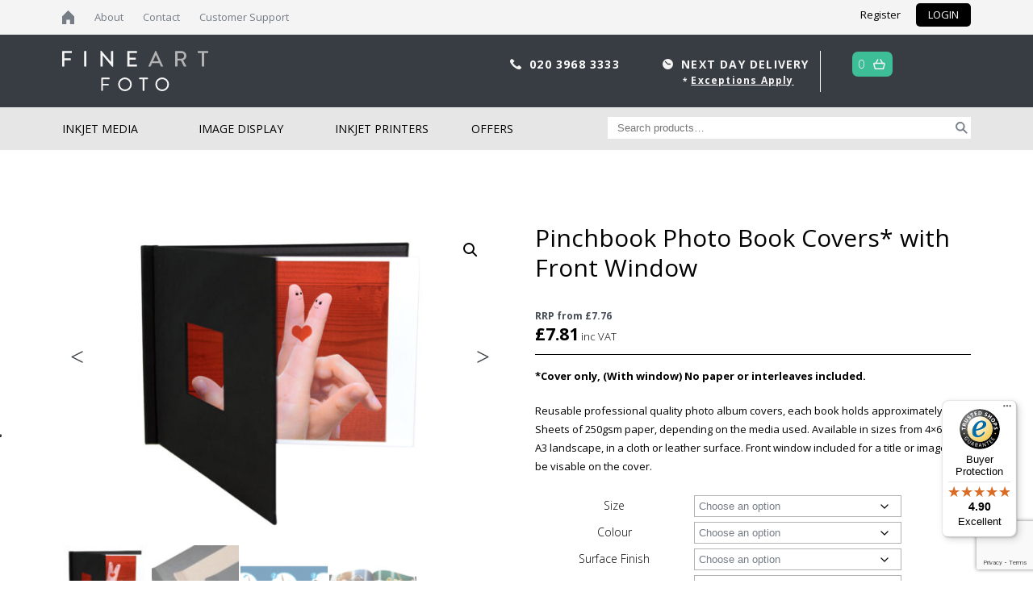

--- FILE ---
content_type: text/html; charset=UTF-8
request_url: https://fineartfoto.co.uk/product/pinchbook-photo-book-with-front-cover-window/
body_size: 40906
content:
<!DOCTYPE html>

<html lang="en-GB">
<head><title>Fine Art Foto - Pinchbook Photo Book Covers* with Front Window</title>
      


<meta charset="UTF-8">
<meta name="viewport" content="width=device-width, initial-scale=1">
   <link rel="profile" href="https://gmpg.org/xfn/11">
   <link href="https://fonts.googleapis.com/css?family=Open+Sans:300,400,700" rel="stylesheet">
   <script type='text/javascript' src='//platform-api.sharethis.com/js/sharethis.js#property=5c4f153d80b4ba001b1eedc9&product=inline-share-buttons' async='async'></script>

   
<style id="reCAPTCHA-style" >.google-recaptcha-container{display:block;clear:both;}
.google-recaptcha-container iframe{margin:0;}
.google-recaptcha-container .plugin-credits a{text-decoration:underline;}</style>
<meta name='robots' content='max-image-preview:large' />
	<style>img:is([sizes="auto" i], [sizes^="auto," i]) { contain-intrinsic-size: 3000px 1500px }</style>
	
<!-- Google Tag Manager by PYS -->
<script data-cfasync="false" data-pagespeed-no-defer>
	var pys_datalayer_name = "dataLayer";
	window.dataLayer = window.dataLayer || [];</script> 
<!-- End Google Tag Manager by PYS --><script type='application/javascript'  id='pys-version-script'>console.log('PixelYourSite Free version 11.1.5.2');</script>
<link rel='dns-prefetch' href='//www.google.com' />
<link rel='dns-prefetch' href='//widgets.trustedshops.com' />
<link rel='dns-prefetch' href='//h.online-metrix.net' />
<link rel="alternate" type="application/rss+xml" title="Fine Art Foto &raquo; Pinchbook Photo Book Covers* with Front Window Comments Feed" href="https://fineartfoto.co.uk/product/pinchbook-photo-book-with-front-cover-window/feed/" />
<script type="text/javascript">
/* <![CDATA[ */
window._wpemojiSettings = {"baseUrl":"https:\/\/s.w.org\/images\/core\/emoji\/15.0.3\/72x72\/","ext":".png","svgUrl":"https:\/\/s.w.org\/images\/core\/emoji\/15.0.3\/svg\/","svgExt":".svg","source":{"concatemoji":"https:\/\/fineartfoto.co.uk\/wp-includes\/js\/wp-emoji-release.min.js?ver=be3577809ca0ba9ee2ba7c6120319116"}};
/*! This file is auto-generated */
!function(i,n){var o,s,e;function c(e){try{var t={supportTests:e,timestamp:(new Date).valueOf()};sessionStorage.setItem(o,JSON.stringify(t))}catch(e){}}function p(e,t,n){e.clearRect(0,0,e.canvas.width,e.canvas.height),e.fillText(t,0,0);var t=new Uint32Array(e.getImageData(0,0,e.canvas.width,e.canvas.height).data),r=(e.clearRect(0,0,e.canvas.width,e.canvas.height),e.fillText(n,0,0),new Uint32Array(e.getImageData(0,0,e.canvas.width,e.canvas.height).data));return t.every(function(e,t){return e===r[t]})}function u(e,t,n){switch(t){case"flag":return n(e,"\ud83c\udff3\ufe0f\u200d\u26a7\ufe0f","\ud83c\udff3\ufe0f\u200b\u26a7\ufe0f")?!1:!n(e,"\ud83c\uddfa\ud83c\uddf3","\ud83c\uddfa\u200b\ud83c\uddf3")&&!n(e,"\ud83c\udff4\udb40\udc67\udb40\udc62\udb40\udc65\udb40\udc6e\udb40\udc67\udb40\udc7f","\ud83c\udff4\u200b\udb40\udc67\u200b\udb40\udc62\u200b\udb40\udc65\u200b\udb40\udc6e\u200b\udb40\udc67\u200b\udb40\udc7f");case"emoji":return!n(e,"\ud83d\udc26\u200d\u2b1b","\ud83d\udc26\u200b\u2b1b")}return!1}function f(e,t,n){var r="undefined"!=typeof WorkerGlobalScope&&self instanceof WorkerGlobalScope?new OffscreenCanvas(300,150):i.createElement("canvas"),a=r.getContext("2d",{willReadFrequently:!0}),o=(a.textBaseline="top",a.font="600 32px Arial",{});return e.forEach(function(e){o[e]=t(a,e,n)}),o}function t(e){var t=i.createElement("script");t.src=e,t.defer=!0,i.head.appendChild(t)}"undefined"!=typeof Promise&&(o="wpEmojiSettingsSupports",s=["flag","emoji"],n.supports={everything:!0,everythingExceptFlag:!0},e=new Promise(function(e){i.addEventListener("DOMContentLoaded",e,{once:!0})}),new Promise(function(t){var n=function(){try{var e=JSON.parse(sessionStorage.getItem(o));if("object"==typeof e&&"number"==typeof e.timestamp&&(new Date).valueOf()<e.timestamp+604800&&"object"==typeof e.supportTests)return e.supportTests}catch(e){}return null}();if(!n){if("undefined"!=typeof Worker&&"undefined"!=typeof OffscreenCanvas&&"undefined"!=typeof URL&&URL.createObjectURL&&"undefined"!=typeof Blob)try{var e="postMessage("+f.toString()+"("+[JSON.stringify(s),u.toString(),p.toString()].join(",")+"));",r=new Blob([e],{type:"text/javascript"}),a=new Worker(URL.createObjectURL(r),{name:"wpTestEmojiSupports"});return void(a.onmessage=function(e){c(n=e.data),a.terminate(),t(n)})}catch(e){}c(n=f(s,u,p))}t(n)}).then(function(e){for(var t in e)n.supports[t]=e[t],n.supports.everything=n.supports.everything&&n.supports[t],"flag"!==t&&(n.supports.everythingExceptFlag=n.supports.everythingExceptFlag&&n.supports[t]);n.supports.everythingExceptFlag=n.supports.everythingExceptFlag&&!n.supports.flag,n.DOMReady=!1,n.readyCallback=function(){n.DOMReady=!0}}).then(function(){return e}).then(function(){var e;n.supports.everything||(n.readyCallback(),(e=n.source||{}).concatemoji?t(e.concatemoji):e.wpemoji&&e.twemoji&&(t(e.twemoji),t(e.wpemoji)))}))}((window,document),window._wpemojiSettings);
/* ]]> */
</script>
<link rel='stylesheet' id='wc-cybersource-credit-card-checkout-block-css' href='https://fineartfoto.co.uk/wp-content/plugins/woocommerce-gateway-cybersource/assets/css/blocks/wc-cybersource-checkout-block.css?ver=1769502112' type='text/css' media='all' />
<link rel='stylesheet' id='wc-cybersource-echeck-checkout-block-css' href='https://fineartfoto.co.uk/wp-content/plugins/woocommerce-gateway-cybersource/assets/css/blocks/wc-cybersource-checkout-block.css?ver=2.9.5' type='text/css' media='all' />
<link rel='stylesheet' id='easy-autocomplete-css' href='https://fineartfoto.co.uk/wp-content/plugins/woocommerce-products-filter/js/easy-autocomplete/easy-autocomplete.min.css?ver=3.3.4.1' type='text/css' media='all' />
<link rel='stylesheet' id='easy-autocomplete-theme-css' href='https://fineartfoto.co.uk/wp-content/plugins/woocommerce-products-filter/js/easy-autocomplete/easy-autocomplete.themes.min.css?ver=3.3.4.1' type='text/css' media='all' />
<style id='wp-emoji-styles-inline-css' type='text/css'>

	img.wp-smiley, img.emoji {
		display: inline !important;
		border: none !important;
		box-shadow: none !important;
		height: 1em !important;
		width: 1em !important;
		margin: 0 0.07em !important;
		vertical-align: -0.1em !important;
		background: none !important;
		padding: 0 !important;
	}
</style>
<link rel='stylesheet' id='wp-block-library-css' href='https://fineartfoto.co.uk/wp-includes/css/dist/block-library/style.min.css?ver=be3577809ca0ba9ee2ba7c6120319116' type='text/css' media='all' />
<style id='classic-theme-styles-inline-css' type='text/css'>
/*! This file is auto-generated */
.wp-block-button__link{color:#fff;background-color:#32373c;border-radius:9999px;box-shadow:none;text-decoration:none;padding:calc(.667em + 2px) calc(1.333em + 2px);font-size:1.125em}.wp-block-file__button{background:#32373c;color:#fff;text-decoration:none}
</style>
<style id='global-styles-inline-css' type='text/css'>
:root{--wp--preset--aspect-ratio--square: 1;--wp--preset--aspect-ratio--4-3: 4/3;--wp--preset--aspect-ratio--3-4: 3/4;--wp--preset--aspect-ratio--3-2: 3/2;--wp--preset--aspect-ratio--2-3: 2/3;--wp--preset--aspect-ratio--16-9: 16/9;--wp--preset--aspect-ratio--9-16: 9/16;--wp--preset--color--black: #000000;--wp--preset--color--cyan-bluish-gray: #abb8c3;--wp--preset--color--white: #ffffff;--wp--preset--color--pale-pink: #f78da7;--wp--preset--color--vivid-red: #cf2e2e;--wp--preset--color--luminous-vivid-orange: #ff6900;--wp--preset--color--luminous-vivid-amber: #fcb900;--wp--preset--color--light-green-cyan: #7bdcb5;--wp--preset--color--vivid-green-cyan: #00d084;--wp--preset--color--pale-cyan-blue: #8ed1fc;--wp--preset--color--vivid-cyan-blue: #0693e3;--wp--preset--color--vivid-purple: #9b51e0;--wp--preset--gradient--vivid-cyan-blue-to-vivid-purple: linear-gradient(135deg,rgba(6,147,227,1) 0%,rgb(155,81,224) 100%);--wp--preset--gradient--light-green-cyan-to-vivid-green-cyan: linear-gradient(135deg,rgb(122,220,180) 0%,rgb(0,208,130) 100%);--wp--preset--gradient--luminous-vivid-amber-to-luminous-vivid-orange: linear-gradient(135deg,rgba(252,185,0,1) 0%,rgba(255,105,0,1) 100%);--wp--preset--gradient--luminous-vivid-orange-to-vivid-red: linear-gradient(135deg,rgba(255,105,0,1) 0%,rgb(207,46,46) 100%);--wp--preset--gradient--very-light-gray-to-cyan-bluish-gray: linear-gradient(135deg,rgb(238,238,238) 0%,rgb(169,184,195) 100%);--wp--preset--gradient--cool-to-warm-spectrum: linear-gradient(135deg,rgb(74,234,220) 0%,rgb(151,120,209) 20%,rgb(207,42,186) 40%,rgb(238,44,130) 60%,rgb(251,105,98) 80%,rgb(254,248,76) 100%);--wp--preset--gradient--blush-light-purple: linear-gradient(135deg,rgb(255,206,236) 0%,rgb(152,150,240) 100%);--wp--preset--gradient--blush-bordeaux: linear-gradient(135deg,rgb(254,205,165) 0%,rgb(254,45,45) 50%,rgb(107,0,62) 100%);--wp--preset--gradient--luminous-dusk: linear-gradient(135deg,rgb(255,203,112) 0%,rgb(199,81,192) 50%,rgb(65,88,208) 100%);--wp--preset--gradient--pale-ocean: linear-gradient(135deg,rgb(255,245,203) 0%,rgb(182,227,212) 50%,rgb(51,167,181) 100%);--wp--preset--gradient--electric-grass: linear-gradient(135deg,rgb(202,248,128) 0%,rgb(113,206,126) 100%);--wp--preset--gradient--midnight: linear-gradient(135deg,rgb(2,3,129) 0%,rgb(40,116,252) 100%);--wp--preset--font-size--small: 13px;--wp--preset--font-size--medium: 20px;--wp--preset--font-size--large: 36px;--wp--preset--font-size--x-large: 42px;--wp--preset--spacing--20: 0.44rem;--wp--preset--spacing--30: 0.67rem;--wp--preset--spacing--40: 1rem;--wp--preset--spacing--50: 1.5rem;--wp--preset--spacing--60: 2.25rem;--wp--preset--spacing--70: 3.38rem;--wp--preset--spacing--80: 5.06rem;--wp--preset--shadow--natural: 6px 6px 9px rgba(0, 0, 0, 0.2);--wp--preset--shadow--deep: 12px 12px 50px rgba(0, 0, 0, 0.4);--wp--preset--shadow--sharp: 6px 6px 0px rgba(0, 0, 0, 0.2);--wp--preset--shadow--outlined: 6px 6px 0px -3px rgba(255, 255, 255, 1), 6px 6px rgba(0, 0, 0, 1);--wp--preset--shadow--crisp: 6px 6px 0px rgba(0, 0, 0, 1);}:where(.is-layout-flex){gap: 0.5em;}:where(.is-layout-grid){gap: 0.5em;}body .is-layout-flex{display: flex;}.is-layout-flex{flex-wrap: wrap;align-items: center;}.is-layout-flex > :is(*, div){margin: 0;}body .is-layout-grid{display: grid;}.is-layout-grid > :is(*, div){margin: 0;}:where(.wp-block-columns.is-layout-flex){gap: 2em;}:where(.wp-block-columns.is-layout-grid){gap: 2em;}:where(.wp-block-post-template.is-layout-flex){gap: 1.25em;}:where(.wp-block-post-template.is-layout-grid){gap: 1.25em;}.has-black-color{color: var(--wp--preset--color--black) !important;}.has-cyan-bluish-gray-color{color: var(--wp--preset--color--cyan-bluish-gray) !important;}.has-white-color{color: var(--wp--preset--color--white) !important;}.has-pale-pink-color{color: var(--wp--preset--color--pale-pink) !important;}.has-vivid-red-color{color: var(--wp--preset--color--vivid-red) !important;}.has-luminous-vivid-orange-color{color: var(--wp--preset--color--luminous-vivid-orange) !important;}.has-luminous-vivid-amber-color{color: var(--wp--preset--color--luminous-vivid-amber) !important;}.has-light-green-cyan-color{color: var(--wp--preset--color--light-green-cyan) !important;}.has-vivid-green-cyan-color{color: var(--wp--preset--color--vivid-green-cyan) !important;}.has-pale-cyan-blue-color{color: var(--wp--preset--color--pale-cyan-blue) !important;}.has-vivid-cyan-blue-color{color: var(--wp--preset--color--vivid-cyan-blue) !important;}.has-vivid-purple-color{color: var(--wp--preset--color--vivid-purple) !important;}.has-black-background-color{background-color: var(--wp--preset--color--black) !important;}.has-cyan-bluish-gray-background-color{background-color: var(--wp--preset--color--cyan-bluish-gray) !important;}.has-white-background-color{background-color: var(--wp--preset--color--white) !important;}.has-pale-pink-background-color{background-color: var(--wp--preset--color--pale-pink) !important;}.has-vivid-red-background-color{background-color: var(--wp--preset--color--vivid-red) !important;}.has-luminous-vivid-orange-background-color{background-color: var(--wp--preset--color--luminous-vivid-orange) !important;}.has-luminous-vivid-amber-background-color{background-color: var(--wp--preset--color--luminous-vivid-amber) !important;}.has-light-green-cyan-background-color{background-color: var(--wp--preset--color--light-green-cyan) !important;}.has-vivid-green-cyan-background-color{background-color: var(--wp--preset--color--vivid-green-cyan) !important;}.has-pale-cyan-blue-background-color{background-color: var(--wp--preset--color--pale-cyan-blue) !important;}.has-vivid-cyan-blue-background-color{background-color: var(--wp--preset--color--vivid-cyan-blue) !important;}.has-vivid-purple-background-color{background-color: var(--wp--preset--color--vivid-purple) !important;}.has-black-border-color{border-color: var(--wp--preset--color--black) !important;}.has-cyan-bluish-gray-border-color{border-color: var(--wp--preset--color--cyan-bluish-gray) !important;}.has-white-border-color{border-color: var(--wp--preset--color--white) !important;}.has-pale-pink-border-color{border-color: var(--wp--preset--color--pale-pink) !important;}.has-vivid-red-border-color{border-color: var(--wp--preset--color--vivid-red) !important;}.has-luminous-vivid-orange-border-color{border-color: var(--wp--preset--color--luminous-vivid-orange) !important;}.has-luminous-vivid-amber-border-color{border-color: var(--wp--preset--color--luminous-vivid-amber) !important;}.has-light-green-cyan-border-color{border-color: var(--wp--preset--color--light-green-cyan) !important;}.has-vivid-green-cyan-border-color{border-color: var(--wp--preset--color--vivid-green-cyan) !important;}.has-pale-cyan-blue-border-color{border-color: var(--wp--preset--color--pale-cyan-blue) !important;}.has-vivid-cyan-blue-border-color{border-color: var(--wp--preset--color--vivid-cyan-blue) !important;}.has-vivid-purple-border-color{border-color: var(--wp--preset--color--vivid-purple) !important;}.has-vivid-cyan-blue-to-vivid-purple-gradient-background{background: var(--wp--preset--gradient--vivid-cyan-blue-to-vivid-purple) !important;}.has-light-green-cyan-to-vivid-green-cyan-gradient-background{background: var(--wp--preset--gradient--light-green-cyan-to-vivid-green-cyan) !important;}.has-luminous-vivid-amber-to-luminous-vivid-orange-gradient-background{background: var(--wp--preset--gradient--luminous-vivid-amber-to-luminous-vivid-orange) !important;}.has-luminous-vivid-orange-to-vivid-red-gradient-background{background: var(--wp--preset--gradient--luminous-vivid-orange-to-vivid-red) !important;}.has-very-light-gray-to-cyan-bluish-gray-gradient-background{background: var(--wp--preset--gradient--very-light-gray-to-cyan-bluish-gray) !important;}.has-cool-to-warm-spectrum-gradient-background{background: var(--wp--preset--gradient--cool-to-warm-spectrum) !important;}.has-blush-light-purple-gradient-background{background: var(--wp--preset--gradient--blush-light-purple) !important;}.has-blush-bordeaux-gradient-background{background: var(--wp--preset--gradient--blush-bordeaux) !important;}.has-luminous-dusk-gradient-background{background: var(--wp--preset--gradient--luminous-dusk) !important;}.has-pale-ocean-gradient-background{background: var(--wp--preset--gradient--pale-ocean) !important;}.has-electric-grass-gradient-background{background: var(--wp--preset--gradient--electric-grass) !important;}.has-midnight-gradient-background{background: var(--wp--preset--gradient--midnight) !important;}.has-small-font-size{font-size: var(--wp--preset--font-size--small) !important;}.has-medium-font-size{font-size: var(--wp--preset--font-size--medium) !important;}.has-large-font-size{font-size: var(--wp--preset--font-size--large) !important;}.has-x-large-font-size{font-size: var(--wp--preset--font-size--x-large) !important;}
:where(.wp-block-post-template.is-layout-flex){gap: 1.25em;}:where(.wp-block-post-template.is-layout-grid){gap: 1.25em;}
:where(.wp-block-columns.is-layout-flex){gap: 2em;}:where(.wp-block-columns.is-layout-grid){gap: 2em;}
:root :where(.wp-block-pullquote){font-size: 1.5em;line-height: 1.6;}
</style>
<link rel='stylesheet' id='contact-form-7-css' href='https://fineartfoto.co.uk/wp-content/plugins/contact-form-7/includes/css/styles.css?ver=5.1.1' type='text/css' media='all' />
<link rel='stylesheet' id='woof-css' href='https://fineartfoto.co.uk/wp-content/plugins/woocommerce-products-filter/css/front.css?ver=3.3.4.1' type='text/css' media='all' />
<style id='woof-inline-css' type='text/css'>

.woof_products_top_panel li span, .woof_products_top_panel2 li span{background: url(https://fineartfoto.co.uk/wp-content/plugins/woocommerce-products-filter/img/delete.png);background-size: 14px 14px;background-repeat: no-repeat;background-position: right;}
.woof_edit_view{
                    display: none;
                }


</style>
<link rel='stylesheet' id='chosen-drop-down-css' href='https://fineartfoto.co.uk/wp-content/plugins/woocommerce-products-filter/js/chosen/chosen.min.css?ver=3.3.4.1' type='text/css' media='all' />
<link rel='stylesheet' id='woof_by_author_html_items-css' href='https://fineartfoto.co.uk/wp-content/plugins/woocommerce-products-filter/ext/by_author/css/by_author.css?ver=3.3.4.1' type='text/css' media='all' />
<link rel='stylesheet' id='woof_by_backorder_html_items-css' href='https://fineartfoto.co.uk/wp-content/plugins/woocommerce-products-filter/ext/by_backorder/css/by_backorder.css?ver=3.3.4.1' type='text/css' media='all' />
<link rel='stylesheet' id='woof_by_instock_html_items-css' href='https://fineartfoto.co.uk/wp-content/plugins/woocommerce-products-filter/ext/by_instock/css/by_instock.css?ver=3.3.4.1' type='text/css' media='all' />
<link rel='stylesheet' id='woof_by_onsales_html_items-css' href='https://fineartfoto.co.uk/wp-content/plugins/woocommerce-products-filter/ext/by_onsales/css/by_onsales.css?ver=3.3.4.1' type='text/css' media='all' />
<link rel='stylesheet' id='woof_by_sku_html_items-css' href='https://fineartfoto.co.uk/wp-content/plugins/woocommerce-products-filter/ext/by_sku/css/by_sku.css?ver=3.3.4.1' type='text/css' media='all' />
<link rel='stylesheet' id='woof_by_text_html_items-css' href='https://fineartfoto.co.uk/wp-content/plugins/woocommerce-products-filter/ext/by_text/assets/css/front.css?ver=3.3.4.1' type='text/css' media='all' />
<link rel='stylesheet' id='woof_color_html_items-css' href='https://fineartfoto.co.uk/wp-content/plugins/woocommerce-products-filter/ext/color/css/html_types/color.css?ver=3.3.4.1' type='text/css' media='all' />
<link rel='stylesheet' id='woof_image_html_items-css' href='https://fineartfoto.co.uk/wp-content/plugins/woocommerce-products-filter/ext/image/css/html_types/image.css?ver=3.3.4.1' type='text/css' media='all' />
<link rel='stylesheet' id='woof_label_html_items-css' href='https://fineartfoto.co.uk/wp-content/plugins/woocommerce-products-filter/ext/label/css/html_types/label.css?ver=3.3.4.1' type='text/css' media='all' />
<link rel='stylesheet' id='woof_select_hierarchy_html_items-css' href='https://fineartfoto.co.uk/wp-content/plugins/woocommerce-products-filter/ext/select_hierarchy/css/html_types/select_hierarchy.css?ver=3.3.4.1' type='text/css' media='all' />
<link rel='stylesheet' id='woof_select_radio_check_html_items-css' href='https://fineartfoto.co.uk/wp-content/plugins/woocommerce-products-filter/ext/select_radio_check/css/html_types/select_radio_check.css?ver=3.3.4.1' type='text/css' media='all' />
<link rel='stylesheet' id='woof_slider_html_items-css' href='https://fineartfoto.co.uk/wp-content/plugins/woocommerce-products-filter/ext/slider/css/html_types/slider.css?ver=3.3.4.1' type='text/css' media='all' />
<link rel='stylesheet' id='woof_sd_html_items_checkbox-css' href='https://fineartfoto.co.uk/wp-content/plugins/woocommerce-products-filter/ext/smart_designer/css/elements/checkbox.css?ver=3.3.4.1' type='text/css' media='all' />
<link rel='stylesheet' id='woof_sd_html_items_radio-css' href='https://fineartfoto.co.uk/wp-content/plugins/woocommerce-products-filter/ext/smart_designer/css/elements/radio.css?ver=3.3.4.1' type='text/css' media='all' />
<link rel='stylesheet' id='woof_sd_html_items_switcher-css' href='https://fineartfoto.co.uk/wp-content/plugins/woocommerce-products-filter/ext/smart_designer/css/elements/switcher.css?ver=3.3.4.1' type='text/css' media='all' />
<link rel='stylesheet' id='woof_sd_html_items_color-css' href='https://fineartfoto.co.uk/wp-content/plugins/woocommerce-products-filter/ext/smart_designer/css/elements/color.css?ver=3.3.4.1' type='text/css' media='all' />
<link rel='stylesheet' id='woof_sd_html_items_tooltip-css' href='https://fineartfoto.co.uk/wp-content/plugins/woocommerce-products-filter/ext/smart_designer/css/tooltip.css?ver=3.3.4.1' type='text/css' media='all' />
<link rel='stylesheet' id='woof_sd_html_items_front-css' href='https://fineartfoto.co.uk/wp-content/plugins/woocommerce-products-filter/ext/smart_designer/css/front.css?ver=3.3.4.1' type='text/css' media='all' />
<link rel='stylesheet' id='woof-switcher23-css' href='https://fineartfoto.co.uk/wp-content/plugins/woocommerce-products-filter/css/switcher.css?ver=3.3.4.1' type='text/css' media='all' />
<link rel='stylesheet' id='photoswipe-css' href='https://fineartfoto.co.uk/wp-content/plugins/woocommerce/assets/css/photoswipe/photoswipe.min.css?ver=10.3.7' type='text/css' media='all' />
<link rel='stylesheet' id='photoswipe-default-skin-css' href='https://fineartfoto.co.uk/wp-content/plugins/woocommerce/assets/css/photoswipe/default-skin/default-skin.min.css?ver=10.3.7' type='text/css' media='all' />
<link rel='stylesheet' id='woocommerce-layout-css' href='https://fineartfoto.co.uk/wp-content/plugins/woocommerce/assets/css/woocommerce-layout.css?ver=10.3.7' type='text/css' media='all' />
<link rel='stylesheet' id='woocommerce-smallscreen-css' href='https://fineartfoto.co.uk/wp-content/plugins/woocommerce/assets/css/woocommerce-smallscreen.css?ver=10.3.7' type='text/css' media='only screen and (max-width: 768px)' />
<link rel='stylesheet' id='woocommerce-general-css' href='https://fineartfoto.co.uk/wp-content/plugins/woocommerce/assets/css/woocommerce.css?ver=10.3.7' type='text/css' media='all' />
<style id='woocommerce-inline-inline-css' type='text/css'>
.woocommerce form .form-row .required { visibility: visible; }
</style>
<link rel='stylesheet' id='gateway-css' href='https://fineartfoto.co.uk/wp-content/plugins/woocommerce-paypal-payments/modules/ppcp-button/assets/css/gateway.css?ver=3.3.2' type='text/css' media='all' />
<link rel='stylesheet' id='brands-styles-css' href='https://fineartfoto.co.uk/wp-content/plugins/woocommerce/assets/css/brands.css?ver=10.3.7' type='text/css' media='all' />
<link rel='stylesheet' id='woosb-frontend-css' href='https://fineartfoto.co.uk/wp-content/plugins/woo-product-bundle-premium/assets/css/frontend.css?ver=6.3.6' type='text/css' media='all' />
<link rel='stylesheet' id='custom-style-css' href='https://fineartfoto.co.uk/wp-content/themes/foundry_digital/style.css?ver=be3577809ca0ba9ee2ba7c6120319116' type='text/css' media='all' />
<link rel='stylesheet' id='sv-wc-payment-gateway-payment-form-v5_15_11-css' href='https://fineartfoto.co.uk/wp-content/plugins/woocommerce-gateway-cybersource/vendor/skyverge/wc-plugin-framework/woocommerce/payment-gateway/assets/css/frontend/sv-wc-payment-gateway-payment-form.min.css?ver=5.15.11' type='text/css' media='all' />
<link rel='stylesheet' id='wc-cybersource-css' href='https://fineartfoto.co.uk/wp-content/plugins/woocommerce-gateway-cybersource/assets/css/frontend/wc-cybersource.min.css?ver=1769502112' type='text/css' media='all' />
<link rel='stylesheet' id='griwpc-recaptcha-style-css' href='https://fineartfoto.co.uk/wp-content/plugins/recaptcha-in-wp-comments-form/css/recaptcha.css?ver=9.1.2' type='text/css' media='all' />
<style id='griwpc-recaptcha-style-inline-css' type='text/css'>
.google-recaptcha-container{display:block;clear:both;}
.google-recaptcha-container iframe{margin:0;}
.google-recaptcha-container .plugin-credits a{text-decoration:underline;}
</style>
<!--n2css--><!--n2js--><script type="text/javascript" id="jquery-core-js-extra">
/* <![CDATA[ */
var pysFacebookRest = {"restApiUrl":"https:\/\/fineartfoto.co.uk\/wp-json\/pys-facebook\/v1\/event","debug":""};
/* ]]> */
</script>
<script type="text/javascript" src="https://fineartfoto.co.uk/wp-includes/js/jquery/jquery.min.js?ver=3.7.1" id="jquery-core-js"></script>
<script type="text/javascript" src="https://fineartfoto.co.uk/wp-includes/js/jquery/jquery-migrate.min.js?ver=3.4.1" id="jquery-migrate-js"></script>
<script type="text/javascript" src="https://fineartfoto.co.uk/wp-content/plugins/woocommerce-products-filter/js/easy-autocomplete/jquery.easy-autocomplete.min.js?ver=3.3.4.1" id="easy-autocomplete-js"></script>
<script type="text/javascript" id="woof-husky-js-extra">
/* <![CDATA[ */
var woof_husky_txt = {"ajax_url":"https:\/\/fineartfoto.co.uk\/wp-admin\/admin-ajax.php","plugin_uri":"https:\/\/fineartfoto.co.uk\/wp-content\/plugins\/woocommerce-products-filter\/ext\/by_text\/","loader":"https:\/\/fineartfoto.co.uk\/wp-content\/plugins\/woocommerce-products-filter\/ext\/by_text\/assets\/img\/ajax-loader.gif","not_found":"Nothing found!","prev":"Prev","next":"Next","site_link":"https:\/\/fineartfoto.co.uk","default_data":{"placeholder":"","behavior":"title","search_by_full_word":"0","autocomplete":1,"how_to_open_links":"0","taxonomy_compatibility":"0","sku_compatibility":"0","custom_fields":"","search_desc_variant":"0","view_text_length":"10","min_symbols":"3","max_posts":"10","image":"","notes_for_customer":"","template":"","max_open_height":"300","page":0}};
/* ]]> */
</script>
<script type="text/javascript" src="https://fineartfoto.co.uk/wp-content/plugins/woocommerce-products-filter/ext/by_text/assets/js/husky.js?ver=3.3.4.1" id="woof-husky-js"></script>
<script type="text/javascript" src="https://fineartfoto.co.uk/wp-content/plugins/recaptcha-woo/js/rcfwc.js?ver=1.0" id="rcfwc-js-js" defer="defer" data-wp-strategy="defer"></script>
<script type="text/javascript" src="https://www.google.com/recaptcha/api.js?hl=en_GB" id="recaptcha-js" defer="defer" data-wp-strategy="defer"></script>
<script type="text/javascript" src="https://fineartfoto.co.uk/wp-content/plugins/woocommerce/assets/js/jquery-blockui/jquery.blockUI.min.js?ver=2.7.0-wc.10.3.7" id="wc-jquery-blockui-js" defer="defer" data-wp-strategy="defer"></script>
<script type="text/javascript" id="wc-add-to-cart-js-extra">
/* <![CDATA[ */
var wc_add_to_cart_params = {"ajax_url":"\/wp-admin\/admin-ajax.php","wc_ajax_url":"\/?wc-ajax=%%endpoint%%","i18n_view_cart":"View basket","cart_url":"https:\/\/fineartfoto.co.uk\/cart\/","is_cart":"","cart_redirect_after_add":"no"};
/* ]]> */
</script>
<script type="text/javascript" src="https://fineartfoto.co.uk/wp-content/plugins/woocommerce/assets/js/frontend/add-to-cart.min.js?ver=10.3.7" id="wc-add-to-cart-js" defer="defer" data-wp-strategy="defer"></script>
<script type="text/javascript" src="https://fineartfoto.co.uk/wp-content/plugins/woocommerce/assets/js/zoom/jquery.zoom.min.js?ver=1.7.21-wc.10.3.7" id="wc-zoom-js" defer="defer" data-wp-strategy="defer"></script>
<script type="text/javascript" src="https://fineartfoto.co.uk/wp-content/plugins/woocommerce/assets/js/flexslider/jquery.flexslider.min.js?ver=2.7.2-wc.10.3.7" id="wc-flexslider-js" defer="defer" data-wp-strategy="defer"></script>
<script type="text/javascript" src="https://fineartfoto.co.uk/wp-content/plugins/woocommerce/assets/js/photoswipe/photoswipe.min.js?ver=4.1.1-wc.10.3.7" id="wc-photoswipe-js" defer="defer" data-wp-strategy="defer"></script>
<script type="text/javascript" src="https://fineartfoto.co.uk/wp-content/plugins/woocommerce/assets/js/photoswipe/photoswipe-ui-default.min.js?ver=4.1.1-wc.10.3.7" id="wc-photoswipe-ui-default-js" defer="defer" data-wp-strategy="defer"></script>
<script type="text/javascript" id="wc-single-product-js-extra">
/* <![CDATA[ */
var wc_single_product_params = {"i18n_required_rating_text":"Please select a rating","i18n_rating_options":["1 of 5 stars","2 of 5 stars","3 of 5 stars","4 of 5 stars","5 of 5 stars"],"i18n_product_gallery_trigger_text":"View full-screen image gallery","review_rating_required":"yes","flexslider":{"rtl":false,"animation":"slide","smoothHeight":true,"directionNav":true,"controlNav":"thumbnails","slideshow":false,"animationSpeed":500,"animationLoop":false,"allowOneSlide":false},"zoom_enabled":"1","zoom_options":[],"photoswipe_enabled":"1","photoswipe_options":{"shareEl":false,"closeOnScroll":false,"history":false,"hideAnimationDuration":0,"showAnimationDuration":0},"flexslider_enabled":"1"};
/* ]]> */
</script>
<script type="text/javascript" src="https://fineartfoto.co.uk/wp-content/plugins/woocommerce/assets/js/frontend/single-product.min.js?ver=10.3.7" id="wc-single-product-js" defer="defer" data-wp-strategy="defer"></script>
<script type="text/javascript" src="https://fineartfoto.co.uk/wp-content/plugins/woocommerce/assets/js/js-cookie/js.cookie.min.js?ver=2.1.4-wc.10.3.7" id="wc-js-cookie-js" defer="defer" data-wp-strategy="defer"></script>
<script type="text/javascript" id="woocommerce-js-extra">
/* <![CDATA[ */
var woocommerce_params = {"ajax_url":"\/wp-admin\/admin-ajax.php","wc_ajax_url":"\/?wc-ajax=%%endpoint%%","i18n_password_show":"Show password","i18n_password_hide":"Hide password"};
/* ]]> */
</script>
<script type="text/javascript" src="https://fineartfoto.co.uk/wp-content/plugins/woocommerce/assets/js/frontend/woocommerce.min.js?ver=10.3.7" id="woocommerce-js" defer="defer" data-wp-strategy="defer"></script>
<script type="text/javascript" src="https://h.online-metrix.net/fp/tags.js?org_id=k8vif92e&amp;session_id=cwpdfineartpmgbn51gbpgbpe282ecd31-f09d-4dde-8990-0fb16fd2a996&amp;ver=2.9.5" id="wc-cybersource-device-data-js"></script>
<script type="text/javascript" src="https://fineartfoto.co.uk/wp-content/plugins/pixelyoursite/dist/scripts/jquery.bind-first-0.2.3.min.js?ver=0.2.3" id="jquery-bind-first-js"></script>
<script type="text/javascript" src="https://fineartfoto.co.uk/wp-content/plugins/pixelyoursite/dist/scripts/js.cookie-2.1.3.min.js?ver=2.1.3" id="js-cookie-pys-js"></script>
<script type="text/javascript" src="https://fineartfoto.co.uk/wp-content/plugins/pixelyoursite/dist/scripts/tld.min.js?ver=2.3.1" id="js-tld-js"></script>
<script type="text/javascript" id="pys-js-extra">
/* <![CDATA[ */
var pysOptions = {"staticEvents":{"facebook":{"woo_view_content":[{"delay":0,"type":"static","name":"ViewContent","pixelIds":["340383156827537"],"eventID":"b54260ca-8155-4e9f-8f17-4c272082bc61","params":{"content_ids":["19563"],"content_type":"product_group","content_name":"Pinchbook Photo Book Covers* with Front Window","category_name":"Image Display, Photo Books, Albums and Portfolios","contents":[{"id":"19563","quantity":1}],"product_price":"7.81","page_title":"Pinchbook Photo Book Covers* with Front Window","post_type":"product","post_id":19563,"plugin":"PixelYourSite","user_role":"guest","event_url":"fineartfoto.co.uk\/product\/pinchbook-photo-book-with-front-cover-window\/"},"e_id":"woo_view_content","ids":[],"hasTimeWindow":false,"timeWindow":0,"woo_order":"","edd_order":""}],"init_event":[{"delay":0,"type":"static","ajaxFire":false,"name":"PageView","pixelIds":["340383156827537"],"eventID":"f8bbc610-f67e-456b-8a54-4550cbe0f542","params":{"page_title":"Pinchbook Photo Book Covers* with Front Window","post_type":"product","post_id":19563,"plugin":"PixelYourSite","user_role":"guest","event_url":"fineartfoto.co.uk\/product\/pinchbook-photo-book-with-front-cover-window\/"},"e_id":"init_event","ids":[],"hasTimeWindow":false,"timeWindow":0,"woo_order":"","edd_order":""}]},"gtm":{"woo_view_content":[{"delay":0,"type":"static","name":"view_item","trackingIds":["GTM-K7V9TDS"],"eventID":"b54260ca-8155-4e9f-8f17-4c272082bc61","params":{"triggerType":{"type":"ecommerce"},"event_category":"ecommerce","ecommerce":{"currency":"GBP","items":[{"item_id":"19563","item_name":"Pinchbook Photo Book Covers* with Front Window","quantity":1,"price":"7.81","item_category":"Image Display","item_category2":"Photo Books, Albums and Portfolios"}]},"page_title":"Pinchbook Photo Book Covers* with Front Window","post_type":"product","post_id":19563,"plugin":"PixelYourSite","user_role":"guest","event_url":"fineartfoto.co.uk\/product\/pinchbook-photo-book-with-front-cover-window\/"},"e_id":"woo_view_content","ids":[],"hasTimeWindow":false,"timeWindow":0,"pixelIds":[],"woo_order":"","edd_order":""}]}},"dynamicEvents":{"automatic_event_form":{"facebook":{"delay":0,"type":"dyn","name":"Form","pixelIds":["340383156827537"],"eventID":"e007cbac-6e42-414f-a9a2-05bc61419ec2","params":{"page_title":"Pinchbook Photo Book Covers* with Front Window","post_type":"product","post_id":19563,"plugin":"PixelYourSite","user_role":"guest","event_url":"fineartfoto.co.uk\/product\/pinchbook-photo-book-with-front-cover-window\/"},"e_id":"automatic_event_form","ids":[],"hasTimeWindow":false,"timeWindow":0,"woo_order":"","edd_order":""},"gtm":{"delay":0,"type":"dyn","name":"Form","trackingIds":["GTM-K7V9TDS"],"eventID":"e007cbac-6e42-414f-a9a2-05bc61419ec2","params":{"triggerType":{"type":"automated"},"page_title":"Pinchbook Photo Book Covers* with Front Window","post_type":"product","post_id":19563,"plugin":"PixelYourSite","user_role":"guest","event_url":"fineartfoto.co.uk\/product\/pinchbook-photo-book-with-front-cover-window\/"},"e_id":"automatic_event_form","ids":[],"hasTimeWindow":false,"timeWindow":0,"pixelIds":[],"woo_order":"","edd_order":""}},"automatic_event_download":{"facebook":{"delay":0,"type":"dyn","name":"Download","extensions":["","doc","exe","js","pdf","ppt","tgz","zip","xls"],"pixelIds":["340383156827537"],"eventID":"2bdd4239-cc70-484e-b47a-830dd4f5c4c7","params":{"page_title":"Pinchbook Photo Book Covers* with Front Window","post_type":"product","post_id":19563,"plugin":"PixelYourSite","user_role":"guest","event_url":"fineartfoto.co.uk\/product\/pinchbook-photo-book-with-front-cover-window\/"},"e_id":"automatic_event_download","ids":[],"hasTimeWindow":false,"timeWindow":0,"woo_order":"","edd_order":""},"gtm":{"delay":0,"type":"dyn","name":"Download","extensions":["","doc","exe","js","pdf","ppt","tgz","zip","xls"],"trackingIds":["GTM-K7V9TDS"],"eventID":"2bdd4239-cc70-484e-b47a-830dd4f5c4c7","params":{"triggerType":{"type":"automated"},"page_title":"Pinchbook Photo Book Covers* with Front Window","post_type":"product","post_id":19563,"plugin":"PixelYourSite","user_role":"guest","event_url":"fineartfoto.co.uk\/product\/pinchbook-photo-book-with-front-cover-window\/"},"e_id":"automatic_event_download","ids":[],"hasTimeWindow":false,"timeWindow":0,"pixelIds":[],"woo_order":"","edd_order":""}},"automatic_event_comment":{"facebook":{"delay":0,"type":"dyn","name":"Comment","pixelIds":["340383156827537"],"eventID":"0bbce278-718b-4931-b9c6-2884e1dd090b","params":{"page_title":"Pinchbook Photo Book Covers* with Front Window","post_type":"product","post_id":19563,"plugin":"PixelYourSite","user_role":"guest","event_url":"fineartfoto.co.uk\/product\/pinchbook-photo-book-with-front-cover-window\/"},"e_id":"automatic_event_comment","ids":[],"hasTimeWindow":false,"timeWindow":0,"woo_order":"","edd_order":""},"gtm":{"delay":0,"type":"dyn","name":"Comment","trackingIds":["GTM-K7V9TDS"],"eventID":"0bbce278-718b-4931-b9c6-2884e1dd090b","params":{"triggerType":{"type":"automated"},"page_title":"Pinchbook Photo Book Covers* with Front Window","post_type":"product","post_id":19563,"plugin":"PixelYourSite","user_role":"guest","event_url":"fineartfoto.co.uk\/product\/pinchbook-photo-book-with-front-cover-window\/"},"e_id":"automatic_event_comment","ids":[],"hasTimeWindow":false,"timeWindow":0,"pixelIds":[],"woo_order":"","edd_order":""}},"woo_add_to_cart_on_button_click":{"facebook":{"delay":0,"type":"dyn","name":"AddToCart","pixelIds":["340383156827537"],"eventID":"59219519-6f57-446f-a509-621809f3ab84","params":{"page_title":"Pinchbook Photo Book Covers* with Front Window","post_type":"product","post_id":19563,"plugin":"PixelYourSite","user_role":"guest","event_url":"fineartfoto.co.uk\/product\/pinchbook-photo-book-with-front-cover-window\/"},"e_id":"woo_add_to_cart_on_button_click","ids":[],"hasTimeWindow":false,"timeWindow":0,"woo_order":"","edd_order":""},"gtm":{"delay":0,"type":"dyn","name":"add_to_cart","trackingIds":["GTM-K7V9TDS"],"eventID":"59219519-6f57-446f-a509-621809f3ab84","params":{"triggerType":{"type":"ecommerce"},"page_title":"Pinchbook Photo Book Covers* with Front Window","post_type":"product","post_id":19563,"plugin":"PixelYourSite","user_role":"guest","event_url":"fineartfoto.co.uk\/product\/pinchbook-photo-book-with-front-cover-window\/"},"e_id":"woo_add_to_cart_on_button_click","ids":[],"hasTimeWindow":false,"timeWindow":0,"pixelIds":[],"woo_order":"","edd_order":""}}},"triggerEvents":[],"triggerEventTypes":[],"facebook":{"pixelIds":["340383156827537"],"advancedMatching":[],"advancedMatchingEnabled":false,"removeMetadata":false,"wooVariableAsSimple":false,"serverApiEnabled":true,"wooCRSendFromServer":false,"send_external_id":null,"enabled_medical":false,"do_not_track_medical_param":["event_url","post_title","page_title","landing_page","content_name","categories","category_name","tags"],"meta_ldu":false},"gtm":{"trackingIds":["GTM-K7V9TDS"],"gtm_dataLayer_name":"dataLayer","gtm_container_domain":"www.googletagmanager.com","gtm_container_identifier":"gtm","gtm_auth":"","gtm_preview":"","gtm_just_data_layer":false,"check_list":"disabled","check_list_contain":[],"wooVariableAsSimple":false},"debug":"","siteUrl":"https:\/\/fineartfoto.co.uk","ajaxUrl":"https:\/\/fineartfoto.co.uk\/wp-admin\/admin-ajax.php","ajax_event":"df9ee6d052","enable_remove_download_url_param":"1","cookie_duration":"7","last_visit_duration":"60","enable_success_send_form":"","ajaxForServerEvent":"1","ajaxForServerStaticEvent":"1","useSendBeacon":"1","send_external_id":"1","external_id_expire":"180","track_cookie_for_subdomains":"1","google_consent_mode":"1","gdpr":{"ajax_enabled":false,"all_disabled_by_api":false,"facebook_disabled_by_api":false,"analytics_disabled_by_api":false,"google_ads_disabled_by_api":false,"pinterest_disabled_by_api":false,"bing_disabled_by_api":false,"reddit_disabled_by_api":false,"externalID_disabled_by_api":false,"facebook_prior_consent_enabled":true,"analytics_prior_consent_enabled":true,"google_ads_prior_consent_enabled":null,"pinterest_prior_consent_enabled":true,"bing_prior_consent_enabled":true,"cookiebot_integration_enabled":false,"cookiebot_facebook_consent_category":"marketing","cookiebot_analytics_consent_category":"statistics","cookiebot_tiktok_consent_category":"marketing","cookiebot_google_ads_consent_category":"marketing","cookiebot_pinterest_consent_category":"marketing","cookiebot_bing_consent_category":"marketing","consent_magic_integration_enabled":false,"real_cookie_banner_integration_enabled":false,"cookie_notice_integration_enabled":false,"cookie_law_info_integration_enabled":false,"analytics_storage":{"enabled":true,"value":"granted","filter":false},"ad_storage":{"enabled":true,"value":"granted","filter":false},"ad_user_data":{"enabled":true,"value":"granted","filter":false},"ad_personalization":{"enabled":true,"value":"granted","filter":false}},"cookie":{"disabled_all_cookie":false,"disabled_start_session_cookie":false,"disabled_advanced_form_data_cookie":false,"disabled_landing_page_cookie":false,"disabled_first_visit_cookie":false,"disabled_trafficsource_cookie":false,"disabled_utmTerms_cookie":false,"disabled_utmId_cookie":false},"tracking_analytics":{"TrafficSource":"direct","TrafficLanding":"undefined","TrafficUtms":[],"TrafficUtmsId":[]},"GATags":{"ga_datalayer_type":"default","ga_datalayer_name":"dataLayerPYS"},"woo":{"enabled":true,"enabled_save_data_to_orders":true,"addToCartOnButtonEnabled":true,"addToCartOnButtonValueEnabled":true,"addToCartOnButtonValueOption":"price","singleProductId":19563,"removeFromCartSelector":"form.woocommerce-cart-form .remove","addToCartCatchMethod":"add_cart_js","is_order_received_page":false,"containOrderId":false},"edd":{"enabled":false},"cache_bypass":"1769502112"};
/* ]]> */
</script>
<script type="text/javascript" src="https://fineartfoto.co.uk/wp-content/plugins/pixelyoursite/dist/scripts/public.js?ver=11.1.5.2" id="pys-js"></script>
<link rel="https://api.w.org/" href="https://fineartfoto.co.uk/wp-json/" /><link rel="alternate" title="JSON" type="application/json" href="https://fineartfoto.co.uk/wp-json/wp/v2/product/19563" /><link rel="EditURI" type="application/rsd+xml" title="RSD" href="https://fineartfoto.co.uk/xmlrpc.php?rsd" />
<link rel="canonical" href="https://fineartfoto.co.uk/product/pinchbook-photo-book-with-front-cover-window/" />
<link rel="alternate" title="oEmbed (JSON)" type="application/json+oembed" href="https://fineartfoto.co.uk/wp-json/oembed/1.0/embed?url=https%3A%2F%2Ffineartfoto.co.uk%2Fproduct%2Fpinchbook-photo-book-with-front-cover-window%2F" />
<link rel="alternate" title="oEmbed (XML)" type="text/xml+oembed" href="https://fineartfoto.co.uk/wp-json/oembed/1.0/embed?url=https%3A%2F%2Ffineartfoto.co.uk%2Fproduct%2Fpinchbook-photo-book-with-front-cover-window%2F&#038;format=xml" />
<!-- Google Tag Manager -->
<script>(function(w,d,s,l,i){w[l]=w[l]||[];w[l].push({'gtm.start':
new Date().getTime(),event:'gtm.js'});var f=d.getElementsByTagName(s)[0],
j=d.createElement(s),dl=l!='dataLayer'?'&l='+l:'';j.async=true;j.src=
'https://www.googletagmanager.com/gtm.js?id='+i+dl;f.parentNode.insertBefore(j,f);
})(window,document,'script','dataLayer','GTM-K7V9TDS');</script>
<!-- End Google Tag Manager --><script type="text/javascript">
(function(url){
	if(/(?:Chrome\/26\.0\.1410\.63 Safari\/537\.31|WordfenceTestMonBot)/.test(navigator.userAgent)){ return; }
	var addEvent = function(evt, handler) {
		if (window.addEventListener) {
			document.addEventListener(evt, handler, false);
		} else if (window.attachEvent) {
			document.attachEvent('on' + evt, handler);
		}
	};
	var removeEvent = function(evt, handler) {
		if (window.removeEventListener) {
			document.removeEventListener(evt, handler, false);
		} else if (window.detachEvent) {
			document.detachEvent('on' + evt, handler);
		}
	};
	var evts = 'contextmenu dblclick drag dragend dragenter dragleave dragover dragstart drop keydown keypress keyup mousedown mousemove mouseout mouseover mouseup mousewheel scroll'.split(' ');
	var logHuman = function() {
		if (window.wfLogHumanRan) { return; }
		window.wfLogHumanRan = true;
		var wfscr = document.createElement('script');
		wfscr.type = 'text/javascript';
		wfscr.async = true;
		wfscr.src = url + '&r=' + Math.random();
		(document.getElementsByTagName('head')[0]||document.getElementsByTagName('body')[0]).appendChild(wfscr);
		for (var i = 0; i < evts.length; i++) {
			removeEvent(evts[i], logHuman);
		}
	};
	for (var i = 0; i < evts.length; i++) {
		addEvent(evts[i], logHuman);
	}
})('//fineartfoto.co.uk/?wordfence_lh=1&hid=F3FB828329F23D0E9F678ED0A19B5DF4');
</script>	<noscript><style>.woocommerce-product-gallery{ opacity: 1 !important; }</style></noscript>
	<link rel="icon" href="https://fineartfoto.co.uk/wp-content/uploads/2019/01/cropped-favicon-32x32.jpg" sizes="32x32" />
<link rel="icon" href="https://fineartfoto.co.uk/wp-content/uploads/2019/01/cropped-favicon-192x192.jpg" sizes="192x192" />
<link rel="apple-touch-icon" href="https://fineartfoto.co.uk/wp-content/uploads/2019/01/cropped-favicon-180x180.jpg" />
<meta name="msapplication-TileImage" content="https://fineartfoto.co.uk/wp-content/uploads/2019/01/cropped-favicon-270x270.jpg" />
		<style type="text/css" id="wp-custom-css">
			.page-id-74 .woocommerce form.login {
	display: block !important;
}

.ppc-button-wrapper {
    margin-bottom: 1rem;
}

.woocommerce a.checkout-button.button.alt {
    font-size: 1.2em;
    padding-top: 1em!important;
    padding-bottom: 1em!important;
}		</style>
		





   
  </head>

<body data-rsssl=1 class="product-template-default single single-product postid-19563 theme-foundry_digital woocommerce woocommerce-page woocommerce-no-js">


  <div class="top-mobile">
    <p><a href="tel:+44 (0)020 3968 3333 " style="color: #fff;"><img src="https://fineartfoto.co.uk/wp-content/themes/foundry_digital/images/phone.svg" /></a></p>
    <p style="text-align: right;" class="header-mob-nextday-sec">
      <span class="header-mob-nextday-sec1"><img src="https://fineartfoto.co.uk/wp-content/themes/foundry_digital/images/time.svg" /> NEXT DAY DELIVERY</span>
       <span class="header-mob-nextday-sec2">* <a class="exceptions-link" href='https://fineartfoto.co.uk/delivery-returns/' style="color: #fff;">Exceptions Apply</a></span>
     </p>
    <div class="clear"></div> 
  </div>

  <div class="top-container">
    <div class="container"> 
      <div class="column c_50"><div class="top-menu-class"><ul id="menu-top" class="menu"><li id="menu-item-19" class="home-menu menu-item menu-item-type-custom menu-item-object-custom menu-item-home menu-item-19"><a href="https://fineartfoto.co.uk/">&nbsp;&nbsp;</a></li>
<li id="menu-item-17" class="menu-item menu-item-type-post_type menu-item-object-page menu-item-17"><a href="https://fineartfoto.co.uk/about/">About</a></li>
<li id="menu-item-16" class="menu-item menu-item-type-post_type menu-item-object-page menu-item-16"><a href="https://fineartfoto.co.uk/contact/">Contact</a></li>
<li id="menu-item-15" class="menu-item menu-item-type-post_type menu-item-object-page menu-item-15"><a href="https://fineartfoto.co.uk/customer-support/">Customer Support</a></li>
</ul></div></div>
      <div class="column c_50 right">

                     <p><a href="https://fineartfoto.co.uk/register/" class="register-btn">Register</a><a href="https://fineartfoto.co.uk/my-account/" class="login-btn">LOGIN</a></p>
        
       
      </div>
      <div class="clear"></div>
    </div>
  </div>
  <div class="clear"></div>
   
  <header>
      	<div class="container"> 
          <div id="hamburger"></div>
            <div class="column c_40">
              <a href="https://fineartfoto.co.uk/" class="logo"><img src="https://fineartfoto.co.uk/wp-content/themes/foundry_digital/images/logo-white.svg"></a>
            </div>
            <div class="column c_60 righ bas ">
              <p>
                <span><img src="https://fineartfoto.co.uk/wp-content/themes/foundry_digital/images/phone.svg" /> 
					<a class="rulertel" href='020 3968 3333 ' style="color: #fff;">020 3968 3333 </a>
				  </span>
                <span class="header-next-delv-sec" style="border-right: 1px solid #fff;padding: 5px 13px;margin-right: 17px;margin-left: 30px;">
                  <span class="header-next-delv-sec1"><img src="https://fineartfoto.co.uk/wp-content/themes/foundry_digital/images/time.svg" /> NEXT DAY DELIVERY</span>
                 <span class="header-next-delv-sec2">* <a class="exceptions-link" href='https://fineartfoto.co.uk/delivery-returns/' style="color: #fff;">Exceptions Apply</a></span>
                </span>


              
                  <span id="cer-back" >
                 		   <a class="cart-customlocation" href="https://fineartfoto.co.uk/cart/">0</a> 
                    		 <a href="https://fineartfoto.co.uk/cart/"> <img src="https://fineartfoto.co.uk/wp-content/themes/foundry_digital/images/basket.svg"/ ></a>
                	</span>
                
              </p>
               
            </div>
            
            <div class="clear"></div>
      	</div>
  </header>

  <nav id="principal-menu">
    <div class="container">
        <div class="column c_60">
                    <ul class="menu"><li id="513" class="inkjet-media hasChild cat_menu cat_id_513" data_order="1"><a href="https://fineartfoto.co.uk/product-category/inkjet-media/">Inkjet Media</a><div class="box-sub-menu"><div class="container"><div class="column c_50 list_menu"><a href="https://fineartfoto.co.uk/product-category/inkjet-media/inkjet-fine-art-paper/" >Inkjet Fine Art Paper</a><a href="https://fineartfoto.co.uk/product-category/inkjet-media/inkjet-photo-paper/" >Inkjet Photo Paper</a><a href="https://fineartfoto.co.uk/product-category/inkjet-media/sample-packs/" >Sample Packs</a><a href="https://fineartfoto.co.uk/product-category/inkjet-media/inkjet-canvas/" >Inkjet Canvas</a><a href="https://fineartfoto.co.uk/product-category/inkjet-media/inkjet-wall-covering/" >Inkjet Wall Covering</a><a href="https://fineartfoto.co.uk/product-category/inkjet-media/inkjet-cards/" >Inkjet Cards</a><a href="https://fineartfoto.co.uk/product-category/inkjet-media/inkjet-film/" >Inkjet Film</a><a href="https://fineartfoto.co.uk/product-category/inkjet-media/eco-solvent-media/" >Eco Solvent Media</a></div><div class="column c_50"><a href='https://fineartfoto.co.uk/product-category/inkjet-media/?utm_source=inkjet-media&utm_medium=menu-banner' ><img src='https://fineartfoto.co.uk/wp-content/uploads/2019/06/Inkjet-Media_brands-from-fine-art-foto-3.jpg' class='cat-menu-imagen' /></a></div><div class="clear"></div></div></div></li><li id="503" class="image-display hasChild cat_menu cat_id_503" data_order="10"><a href="https://fineartfoto.co.uk/product-category/image-display/">Image Display</a><div class="box-sub-menu"><div class="container"><div class="column c_50 list_menu"><a href="https://fineartfoto.co.uk/product-category/image-display/trial-kits/" >Trial Kits</a><a href="https://fineartfoto.co.uk/product-category/image-display/tools-and-accessories/" >Tools and Accessories</a><a href="https://fineartfoto.co.uk/product-category/image-display/photo-panels/" >Photo Panels</a><a href="https://fineartfoto.co.uk/product-category/image-display/photo-books-albums-and-portfolios/" >Photo Books, Albums and Portfolios</a><a href="https://fineartfoto.co.uk/product-category/image-display/canvas-stretcher-bars/" >Canvas Stretcher Bars</a><a href="https://fineartfoto.co.uk/product-category/image-display/canvas-effect-wraps/" >Canvas Effect Wraps</a><a href="https://fineartfoto.co.uk/product-category/image-display/photo-frames/" >Photo Frames</a></div><div class="column c_50"><a href='https://fineartfoto.co.uk/product-category/image-display/?utm_source=image-display&utm_medium=menu-banner' ><img src='https://fineartfoto.co.uk/wp-content/uploads/2019/02/Fine-Art-Foto_Image-Display-Solutions.jpg' class='cat-menu-imagen' /></a></div><div class="clear"></div></div></div></li><li id="521" class="inkjet-printers hasChild cat_menu cat_id_521" data_order="18"><a href="https://fineartfoto.co.uk/product-category/inkjet-printers/">Inkjet Printers</a><div class="box-sub-menu"><div class="container"><div class="column c_50 list_menu"><a href="https://fineartfoto.co.uk/product-category/inkjet-printers/wide-format-printers/" >Wide Format Printers</a><a href="https://fineartfoto.co.uk/product-category/inkjet-printers/ink-cartridges/" >Ink Cartridges</a><a href="https://fineartfoto.co.uk/product-category/inkjet-printers/desktop-format-printers/" >Desktop Format Printers</a><a href="https://fineartfoto.co.uk/product-category/inkjet-printers/accessories/" >Accessories</a><a href="https://fineartfoto.co.uk/product-category/inkjet-printers/scanners/" >Scanners</a></div><div class="column c_50"><a href='https://fineartfoto.co.uk/product/epson-surecolor-sc-p5000-std-240v-17-a2-professional-proofing-fine-art-and-photography-desktop-printer/' ><img src='https://fineartfoto.co.uk/wp-content/uploads/2024/06/New-website_drop-down-menu_image-Printers-Epson-SC-P7500_9500.jpg' class='cat-menu-imagen' /></a></div><div class="clear"></div></div></div></li><li id="571" class="best-offers-of-the-week  cat_menu cat_id_571" data_order="23"><a href="https://fineartfoto.co.uk/product-category/best-offers-of-the-week/">Best Offers Of The Week</a></li><li id="15" class="offers hasChild cat_menu cat_id_15" data_order="24"><a href="https://fineartfoto.co.uk/product-category/offers/">Offers</a><div class="box-sub-menu"><div class="container"><div class="column c_50 list_menu"><a href="https://fineartfoto.co.uk/product-category/offers/special-offer/" >Special Offer</a><a href="https://fineartfoto.co.uk/product-category/offers/deal-of-the-week/" >Deal of the week</a><a href="https://fineartfoto.co.uk/product-category/offers/deal-of-the-day/" >Deal of the day</a><a href="https://fineartfoto.co.uk/product-category/offers/clearance-offer/" >Clearance Offer</a><a href="https://fineartfoto.co.uk/product-category/offers/bundle-deals/" >Bundle Deals</a></div><div class="column c_50"><img src='https://fineartfoto.co.uk/wp-content/uploads/2019/02/Fine-Art-Foto_Free-Delivery-Spend-Over-100.png' class='cat-menu-imagen' /></div><div class="clear"></div></div></div></li></ul> 
        </div>
        <div class="column c_40 right">
            <div class="search_nav"><form role="search" method="get" class="woocommerce-product-search" action="https://fineartfoto.co.uk/">
	<label class="screen-reader-text" for="woocommerce-product-search-field-0">Search for:</label>
	<input type="search" id="woocommerce-product-search-field-0" class="search-field" placeholder="Search products&hellip;" value="" name="s" />
	<button type="submit" value="Search" class="">Search</button>
	<input type="hidden" name="post_type" value="product" />
</form>
</div>        </div>
        <div class="clear"></div>
    </div>
  </nav>

  <div class="clear"></div>
  <div class="search_mobile"> <div class="search_nav"><form role="search" method="get" class="woocommerce-product-search" action="https://fineartfoto.co.uk/">
	<label class="screen-reader-text" for="woocommerce-product-search-field-1">Search for:</label>
	<input type="search" id="woocommerce-product-search-field-1" class="search-field" placeholder="Search products&hellip;" value="" name="s" />
	<button type="submit" value="Search" class="">Search</button>
	<input type="hidden" name="post_type" value="product" />
</form>
</div></div>

<style>

	.product-type-variable .entry-summary p.price::after{content: " inc VAT"; font-size:13px; font-weight: 300;}
	.woocommerce-variation-price span.price::before{content: " ";}

</style>

<div id="page" class="container">
	<h1></h1>
	<div id="woo-information" class="column c_70" style="float: right;">
		<div class="woocommerce-notices-wrapper"></div><div id="product-19563" class="product type-product post-19563 status-publish first instock product_cat-image-display product_cat-photo-books-albums-and-portfolios has-post-thumbnail taxable shipping-taxable purchasable product-type-variable">

	<div class="woocommerce-product-gallery woocommerce-product-gallery--with-images woocommerce-product-gallery--columns-4 images" data-columns="4" style="opacity: 0; transition: opacity .25s ease-in-out;">
	<div class="woocommerce-product-gallery__wrapper">
		<div data-thumb="https://fineartfoto.co.uk/wp-content/uploads/2019/02/Pinchbook-Photo-Book_With-Window_Photo-Books-Albums-Portfolios-100x100.jpg" data-thumb-alt="Pinchbook Photo Book Covers* with Front Window" data-thumb-srcset="https://fineartfoto.co.uk/wp-content/uploads/2019/02/Pinchbook-Photo-Book_With-Window_Photo-Books-Albums-Portfolios-100x100.jpg 100w, https://fineartfoto.co.uk/wp-content/uploads/2019/02/Pinchbook-Photo-Book_With-Window_Photo-Books-Albums-Portfolios-150x150.jpg 150w"  data-thumb-sizes="(max-width: 100px) 100vw, 100px" class="woocommerce-product-gallery__image"><a href="https://fineartfoto.co.uk/wp-content/uploads/2019/02/Pinchbook-Photo-Book_With-Window_Photo-Books-Albums-Portfolios.jpg"><img width="600" height="443" src="https://fineartfoto.co.uk/wp-content/uploads/2019/02/Pinchbook-Photo-Book_With-Window_Photo-Books-Albums-Portfolios-600x443.jpg" class="wp-post-image" alt="Pinchbook Photo Book Covers* with Front Window" data-caption="" data-src="https://fineartfoto.co.uk/wp-content/uploads/2019/02/Pinchbook-Photo-Book_With-Window_Photo-Books-Albums-Portfolios.jpg" data-large_image="https://fineartfoto.co.uk/wp-content/uploads/2019/02/Pinchbook-Photo-Book_With-Window_Photo-Books-Albums-Portfolios.jpg" data-large_image_width="1070" data-large_image_height="790" decoding="async" fetchpriority="high" srcset="https://fineartfoto.co.uk/wp-content/uploads/2019/02/Pinchbook-Photo-Book_With-Window_Photo-Books-Albums-Portfolios-600x443.jpg 600w, https://fineartfoto.co.uk/wp-content/uploads/2019/02/Pinchbook-Photo-Book_With-Window_Photo-Books-Albums-Portfolios-300x221.jpg 300w, https://fineartfoto.co.uk/wp-content/uploads/2019/02/Pinchbook-Photo-Book_With-Window_Photo-Books-Albums-Portfolios-768x567.jpg 768w, https://fineartfoto.co.uk/wp-content/uploads/2019/02/Pinchbook-Photo-Book_With-Window_Photo-Books-Albums-Portfolios-1024x756.jpg 1024w, https://fineartfoto.co.uk/wp-content/uploads/2019/02/Pinchbook-Photo-Book_With-Window_Photo-Books-Albums-Portfolios.jpg 1070w" sizes="(max-width: 600px) 100vw, 600px" /></a></div><div data-thumb="https://fineartfoto.co.uk/wp-content/uploads/2019/02/Pinchbook-Photo-Book_Black-Leather_Taupe-Cloth_Black-Cloth-Options_Photo-Books-Albums-Portfolios-100x100.jpg" data-thumb-alt="Pinchbook Photo Book Covers* with Front Window - Image 2" data-thumb-srcset="https://fineartfoto.co.uk/wp-content/uploads/2019/02/Pinchbook-Photo-Book_Black-Leather_Taupe-Cloth_Black-Cloth-Options_Photo-Books-Albums-Portfolios-100x100.jpg 100w, https://fineartfoto.co.uk/wp-content/uploads/2019/02/Pinchbook-Photo-Book_Black-Leather_Taupe-Cloth_Black-Cloth-Options_Photo-Books-Albums-Portfolios-150x150.jpg 150w"  data-thumb-sizes="(max-width: 100px) 100vw, 100px" class="woocommerce-product-gallery__image"><a href="https://fineartfoto.co.uk/wp-content/uploads/2019/02/Pinchbook-Photo-Book_Black-Leather_Taupe-Cloth_Black-Cloth-Options_Photo-Books-Albums-Portfolios.jpg"><img width="600" height="443" src="https://fineartfoto.co.uk/wp-content/uploads/2019/02/Pinchbook-Photo-Book_Black-Leather_Taupe-Cloth_Black-Cloth-Options_Photo-Books-Albums-Portfolios-600x443.jpg" class="" alt="Pinchbook Photo Book Covers* with Front Window - Image 2" data-caption="" data-src="https://fineartfoto.co.uk/wp-content/uploads/2019/02/Pinchbook-Photo-Book_Black-Leather_Taupe-Cloth_Black-Cloth-Options_Photo-Books-Albums-Portfolios.jpg" data-large_image="https://fineartfoto.co.uk/wp-content/uploads/2019/02/Pinchbook-Photo-Book_Black-Leather_Taupe-Cloth_Black-Cloth-Options_Photo-Books-Albums-Portfolios.jpg" data-large_image_width="1070" data-large_image_height="790" decoding="async" srcset="https://fineartfoto.co.uk/wp-content/uploads/2019/02/Pinchbook-Photo-Book_Black-Leather_Taupe-Cloth_Black-Cloth-Options_Photo-Books-Albums-Portfolios-600x443.jpg 600w, https://fineartfoto.co.uk/wp-content/uploads/2019/02/Pinchbook-Photo-Book_Black-Leather_Taupe-Cloth_Black-Cloth-Options_Photo-Books-Albums-Portfolios-300x221.jpg 300w, https://fineartfoto.co.uk/wp-content/uploads/2019/02/Pinchbook-Photo-Book_Black-Leather_Taupe-Cloth_Black-Cloth-Options_Photo-Books-Albums-Portfolios-768x567.jpg 768w, https://fineartfoto.co.uk/wp-content/uploads/2019/02/Pinchbook-Photo-Book_Black-Leather_Taupe-Cloth_Black-Cloth-Options_Photo-Books-Albums-Portfolios-1024x756.jpg 1024w, https://fineartfoto.co.uk/wp-content/uploads/2019/02/Pinchbook-Photo-Book_Black-Leather_Taupe-Cloth_Black-Cloth-Options_Photo-Books-Albums-Portfolios.jpg 1070w" sizes="(max-width: 600px) 100vw, 600px" /></a></div><div data-thumb="https://fineartfoto.co.uk/wp-content/uploads/2019/02/Pinchbook-Photo-Book_Three-Steps-to-Make_Photo-Books-Albums-Portfolios-100x100.jpg" data-thumb-alt="Pinchbook Photo Book Covers* with Front Window - Image 3" data-thumb-srcset="https://fineartfoto.co.uk/wp-content/uploads/2019/02/Pinchbook-Photo-Book_Three-Steps-to-Make_Photo-Books-Albums-Portfolios-100x100.jpg 100w, https://fineartfoto.co.uk/wp-content/uploads/2019/02/Pinchbook-Photo-Book_Three-Steps-to-Make_Photo-Books-Albums-Portfolios-150x150.jpg 150w"  data-thumb-sizes="(max-width: 100px) 100vw, 100px" class="woocommerce-product-gallery__image"><a href="https://fineartfoto.co.uk/wp-content/uploads/2019/02/Pinchbook-Photo-Book_Three-Steps-to-Make_Photo-Books-Albums-Portfolios.jpg"><img width="600" height="443" src="https://fineartfoto.co.uk/wp-content/uploads/2019/02/Pinchbook-Photo-Book_Three-Steps-to-Make_Photo-Books-Albums-Portfolios-600x443.jpg" class="" alt="Pinchbook Photo Book Covers* with Front Window - Image 3" data-caption="" data-src="https://fineartfoto.co.uk/wp-content/uploads/2019/02/Pinchbook-Photo-Book_Three-Steps-to-Make_Photo-Books-Albums-Portfolios.jpg" data-large_image="https://fineartfoto.co.uk/wp-content/uploads/2019/02/Pinchbook-Photo-Book_Three-Steps-to-Make_Photo-Books-Albums-Portfolios.jpg" data-large_image_width="1070" data-large_image_height="790" decoding="async" srcset="https://fineartfoto.co.uk/wp-content/uploads/2019/02/Pinchbook-Photo-Book_Three-Steps-to-Make_Photo-Books-Albums-Portfolios-600x443.jpg 600w, https://fineartfoto.co.uk/wp-content/uploads/2019/02/Pinchbook-Photo-Book_Three-Steps-to-Make_Photo-Books-Albums-Portfolios-300x221.jpg 300w, https://fineartfoto.co.uk/wp-content/uploads/2019/02/Pinchbook-Photo-Book_Three-Steps-to-Make_Photo-Books-Albums-Portfolios-768x567.jpg 768w, https://fineartfoto.co.uk/wp-content/uploads/2019/02/Pinchbook-Photo-Book_Three-Steps-to-Make_Photo-Books-Albums-Portfolios-1024x756.jpg 1024w, https://fineartfoto.co.uk/wp-content/uploads/2019/02/Pinchbook-Photo-Book_Three-Steps-to-Make_Photo-Books-Albums-Portfolios.jpg 1070w" sizes="(max-width: 600px) 100vw, 600px" /></a></div><div data-thumb="https://fineartfoto.co.uk/wp-content/uploads/2019/02/Pinchbook-Photo-Book_With-Pages_Photo-Books-Albums-Portfolios-100x100.jpg" data-thumb-alt="Pinchbook Photo Book Covers* with Front Window - Image 4" data-thumb-srcset="https://fineartfoto.co.uk/wp-content/uploads/2019/02/Pinchbook-Photo-Book_With-Pages_Photo-Books-Albums-Portfolios-100x100.jpg 100w, https://fineartfoto.co.uk/wp-content/uploads/2019/02/Pinchbook-Photo-Book_With-Pages_Photo-Books-Albums-Portfolios-150x150.jpg 150w"  data-thumb-sizes="(max-width: 100px) 100vw, 100px" class="woocommerce-product-gallery__image"><a href="https://fineartfoto.co.uk/wp-content/uploads/2019/02/Pinchbook-Photo-Book_With-Pages_Photo-Books-Albums-Portfolios.jpg"><img width="600" height="443" src="https://fineartfoto.co.uk/wp-content/uploads/2019/02/Pinchbook-Photo-Book_With-Pages_Photo-Books-Albums-Portfolios-600x443.jpg" class="" alt="Pinchbook Photo Book Covers* with Front Window - Image 4" data-caption="" data-src="https://fineartfoto.co.uk/wp-content/uploads/2019/02/Pinchbook-Photo-Book_With-Pages_Photo-Books-Albums-Portfolios.jpg" data-large_image="https://fineartfoto.co.uk/wp-content/uploads/2019/02/Pinchbook-Photo-Book_With-Pages_Photo-Books-Albums-Portfolios.jpg" data-large_image_width="1070" data-large_image_height="790" decoding="async" loading="lazy" srcset="https://fineartfoto.co.uk/wp-content/uploads/2019/02/Pinchbook-Photo-Book_With-Pages_Photo-Books-Albums-Portfolios-600x443.jpg 600w, https://fineartfoto.co.uk/wp-content/uploads/2019/02/Pinchbook-Photo-Book_With-Pages_Photo-Books-Albums-Portfolios-300x221.jpg 300w, https://fineartfoto.co.uk/wp-content/uploads/2019/02/Pinchbook-Photo-Book_With-Pages_Photo-Books-Albums-Portfolios-768x567.jpg 768w, https://fineartfoto.co.uk/wp-content/uploads/2019/02/Pinchbook-Photo-Book_With-Pages_Photo-Books-Albums-Portfolios-1024x756.jpg 1024w, https://fineartfoto.co.uk/wp-content/uploads/2019/02/Pinchbook-Photo-Book_With-Pages_Photo-Books-Albums-Portfolios.jpg 1070w" sizes="auto, (max-width: 600px) 100vw, 600px" /></a></div><div data-thumb="https://fineartfoto.co.uk/wp-content/uploads/2019/01/Pinchbook-Photo-Book_Landscape-with-Window-Black-Cloth_Photo-Books-Albums-Portfolios-100x100.jpg" data-thumb-alt="Pinchbook Photo Book Covers* with Front Window - Image 5" data-thumb-srcset="https://fineartfoto.co.uk/wp-content/uploads/2019/01/Pinchbook-Photo-Book_Landscape-with-Window-Black-Cloth_Photo-Books-Albums-Portfolios-100x100.jpg 100w, https://fineartfoto.co.uk/wp-content/uploads/2019/01/Pinchbook-Photo-Book_Landscape-with-Window-Black-Cloth_Photo-Books-Albums-Portfolios-150x150.jpg 150w"  data-thumb-sizes="(max-width: 100px) 100vw, 100px" class="woocommerce-product-gallery__image"><a href="https://fineartfoto.co.uk/wp-content/uploads/2019/01/Pinchbook-Photo-Book_Landscape-with-Window-Black-Cloth_Photo-Books-Albums-Portfolios.jpg"><img width="600" height="443" src="https://fineartfoto.co.uk/wp-content/uploads/2019/01/Pinchbook-Photo-Book_Landscape-with-Window-Black-Cloth_Photo-Books-Albums-Portfolios-600x443.jpg" class="" alt="Pinchbook Photo Book Covers* with Front Window - Image 5" data-caption="" data-src="https://fineartfoto.co.uk/wp-content/uploads/2019/01/Pinchbook-Photo-Book_Landscape-with-Window-Black-Cloth_Photo-Books-Albums-Portfolios.jpg" data-large_image="https://fineartfoto.co.uk/wp-content/uploads/2019/01/Pinchbook-Photo-Book_Landscape-with-Window-Black-Cloth_Photo-Books-Albums-Portfolios.jpg" data-large_image_width="1070" data-large_image_height="790" decoding="async" loading="lazy" srcset="https://fineartfoto.co.uk/wp-content/uploads/2019/01/Pinchbook-Photo-Book_Landscape-with-Window-Black-Cloth_Photo-Books-Albums-Portfolios-600x443.jpg 600w, https://fineartfoto.co.uk/wp-content/uploads/2019/01/Pinchbook-Photo-Book_Landscape-with-Window-Black-Cloth_Photo-Books-Albums-Portfolios-300x221.jpg 300w, https://fineartfoto.co.uk/wp-content/uploads/2019/01/Pinchbook-Photo-Book_Landscape-with-Window-Black-Cloth_Photo-Books-Albums-Portfolios-768x567.jpg 768w, https://fineartfoto.co.uk/wp-content/uploads/2019/01/Pinchbook-Photo-Book_Landscape-with-Window-Black-Cloth_Photo-Books-Albums-Portfolios-1024x756.jpg 1024w, https://fineartfoto.co.uk/wp-content/uploads/2019/01/Pinchbook-Photo-Book_Landscape-with-Window-Black-Cloth_Photo-Books-Albums-Portfolios.jpg 1070w" sizes="auto, (max-width: 600px) 100vw, 600px" /></a></div><div data-thumb="https://fineartfoto.co.uk/wp-content/uploads/2019/01/Pinchbook-Photo-Book_Landscape-with-Window-Black-Cloth_Box-of-5_Photo-Books-Albums-Portfolios-100x100.jpg" data-thumb-alt="Pinchbook Photo Book Covers* with Front Window - Image 6" data-thumb-srcset="https://fineartfoto.co.uk/wp-content/uploads/2019/01/Pinchbook-Photo-Book_Landscape-with-Window-Black-Cloth_Box-of-5_Photo-Books-Albums-Portfolios-100x100.jpg 100w, https://fineartfoto.co.uk/wp-content/uploads/2019/01/Pinchbook-Photo-Book_Landscape-with-Window-Black-Cloth_Box-of-5_Photo-Books-Albums-Portfolios-150x150.jpg 150w"  data-thumb-sizes="(max-width: 100px) 100vw, 100px" class="woocommerce-product-gallery__image"><a href="https://fineartfoto.co.uk/wp-content/uploads/2019/01/Pinchbook-Photo-Book_Landscape-with-Window-Black-Cloth_Box-of-5_Photo-Books-Albums-Portfolios.jpg"><img width="600" height="443" src="https://fineartfoto.co.uk/wp-content/uploads/2019/01/Pinchbook-Photo-Book_Landscape-with-Window-Black-Cloth_Box-of-5_Photo-Books-Albums-Portfolios-600x443.jpg" class="" alt="Pinchbook Photo Book Covers* with Front Window - Image 6" data-caption="" data-src="https://fineartfoto.co.uk/wp-content/uploads/2019/01/Pinchbook-Photo-Book_Landscape-with-Window-Black-Cloth_Box-of-5_Photo-Books-Albums-Portfolios.jpg" data-large_image="https://fineartfoto.co.uk/wp-content/uploads/2019/01/Pinchbook-Photo-Book_Landscape-with-Window-Black-Cloth_Box-of-5_Photo-Books-Albums-Portfolios.jpg" data-large_image_width="1070" data-large_image_height="790" decoding="async" loading="lazy" srcset="https://fineartfoto.co.uk/wp-content/uploads/2019/01/Pinchbook-Photo-Book_Landscape-with-Window-Black-Cloth_Box-of-5_Photo-Books-Albums-Portfolios-600x443.jpg 600w, https://fineartfoto.co.uk/wp-content/uploads/2019/01/Pinchbook-Photo-Book_Landscape-with-Window-Black-Cloth_Box-of-5_Photo-Books-Albums-Portfolios-300x221.jpg 300w, https://fineartfoto.co.uk/wp-content/uploads/2019/01/Pinchbook-Photo-Book_Landscape-with-Window-Black-Cloth_Box-of-5_Photo-Books-Albums-Portfolios-768x567.jpg 768w, https://fineartfoto.co.uk/wp-content/uploads/2019/01/Pinchbook-Photo-Book_Landscape-with-Window-Black-Cloth_Box-of-5_Photo-Books-Albums-Portfolios-1024x756.jpg 1024w, https://fineartfoto.co.uk/wp-content/uploads/2019/01/Pinchbook-Photo-Book_Landscape-with-Window-Black-Cloth_Box-of-5_Photo-Books-Albums-Portfolios.jpg 1070w" sizes="auto, (max-width: 600px) 100vw, 600px" /></a></div><div data-thumb="https://fineartfoto.co.uk/wp-content/uploads/2019/01/Pinchbook-Photo-Book_8x8-Square-with-Window-Black-Cloth_Photo-Books-Albums-Portfolios-100x100.jpg" data-thumb-alt="Pinchbook Photo Book Covers* with Front Window - Image 7" data-thumb-srcset="https://fineartfoto.co.uk/wp-content/uploads/2019/01/Pinchbook-Photo-Book_8x8-Square-with-Window-Black-Cloth_Photo-Books-Albums-Portfolios-100x100.jpg 100w, https://fineartfoto.co.uk/wp-content/uploads/2019/01/Pinchbook-Photo-Book_8x8-Square-with-Window-Black-Cloth_Photo-Books-Albums-Portfolios-150x150.jpg 150w"  data-thumb-sizes="(max-width: 100px) 100vw, 100px" class="woocommerce-product-gallery__image"><a href="https://fineartfoto.co.uk/wp-content/uploads/2019/01/Pinchbook-Photo-Book_8x8-Square-with-Window-Black-Cloth_Photo-Books-Albums-Portfolios.jpg"><img width="600" height="443" src="https://fineartfoto.co.uk/wp-content/uploads/2019/01/Pinchbook-Photo-Book_8x8-Square-with-Window-Black-Cloth_Photo-Books-Albums-Portfolios-600x443.jpg" class="" alt="Pinchbook Photo Book Covers* with Front Window - Image 7" data-caption="" data-src="https://fineartfoto.co.uk/wp-content/uploads/2019/01/Pinchbook-Photo-Book_8x8-Square-with-Window-Black-Cloth_Photo-Books-Albums-Portfolios.jpg" data-large_image="https://fineartfoto.co.uk/wp-content/uploads/2019/01/Pinchbook-Photo-Book_8x8-Square-with-Window-Black-Cloth_Photo-Books-Albums-Portfolios.jpg" data-large_image_width="1070" data-large_image_height="790" decoding="async" loading="lazy" srcset="https://fineartfoto.co.uk/wp-content/uploads/2019/01/Pinchbook-Photo-Book_8x8-Square-with-Window-Black-Cloth_Photo-Books-Albums-Portfolios-600x443.jpg 600w, https://fineartfoto.co.uk/wp-content/uploads/2019/01/Pinchbook-Photo-Book_8x8-Square-with-Window-Black-Cloth_Photo-Books-Albums-Portfolios-300x221.jpg 300w, https://fineartfoto.co.uk/wp-content/uploads/2019/01/Pinchbook-Photo-Book_8x8-Square-with-Window-Black-Cloth_Photo-Books-Albums-Portfolios-768x567.jpg 768w, https://fineartfoto.co.uk/wp-content/uploads/2019/01/Pinchbook-Photo-Book_8x8-Square-with-Window-Black-Cloth_Photo-Books-Albums-Portfolios-1024x756.jpg 1024w, https://fineartfoto.co.uk/wp-content/uploads/2019/01/Pinchbook-Photo-Book_8x8-Square-with-Window-Black-Cloth_Photo-Books-Albums-Portfolios.jpg 1070w" sizes="auto, (max-width: 600px) 100vw, 600px" /></a></div><div data-thumb="https://fineartfoto.co.uk/wp-content/uploads/2019/01/Pinchbook-Photo-Book_8x8-Square-with-Window-Black-Cloth_Box-of-5_Photo-Books-Albums-Portfolios-100x100.jpg" data-thumb-alt="Pinchbook Photo Book Covers* with Front Window - Image 8" data-thumb-srcset="https://fineartfoto.co.uk/wp-content/uploads/2019/01/Pinchbook-Photo-Book_8x8-Square-with-Window-Black-Cloth_Box-of-5_Photo-Books-Albums-Portfolios-100x100.jpg 100w, https://fineartfoto.co.uk/wp-content/uploads/2019/01/Pinchbook-Photo-Book_8x8-Square-with-Window-Black-Cloth_Box-of-5_Photo-Books-Albums-Portfolios-150x150.jpg 150w"  data-thumb-sizes="(max-width: 100px) 100vw, 100px" class="woocommerce-product-gallery__image"><a href="https://fineartfoto.co.uk/wp-content/uploads/2019/01/Pinchbook-Photo-Book_8x8-Square-with-Window-Black-Cloth_Box-of-5_Photo-Books-Albums-Portfolios.jpg"><img width="600" height="443" src="https://fineartfoto.co.uk/wp-content/uploads/2019/01/Pinchbook-Photo-Book_8x8-Square-with-Window-Black-Cloth_Box-of-5_Photo-Books-Albums-Portfolios-600x443.jpg" class="" alt="Pinchbook Photo Book Covers* with Front Window - Image 8" data-caption="" data-src="https://fineartfoto.co.uk/wp-content/uploads/2019/01/Pinchbook-Photo-Book_8x8-Square-with-Window-Black-Cloth_Box-of-5_Photo-Books-Albums-Portfolios.jpg" data-large_image="https://fineartfoto.co.uk/wp-content/uploads/2019/01/Pinchbook-Photo-Book_8x8-Square-with-Window-Black-Cloth_Box-of-5_Photo-Books-Albums-Portfolios.jpg" data-large_image_width="1070" data-large_image_height="790" decoding="async" loading="lazy" srcset="https://fineartfoto.co.uk/wp-content/uploads/2019/01/Pinchbook-Photo-Book_8x8-Square-with-Window-Black-Cloth_Box-of-5_Photo-Books-Albums-Portfolios-600x443.jpg 600w, https://fineartfoto.co.uk/wp-content/uploads/2019/01/Pinchbook-Photo-Book_8x8-Square-with-Window-Black-Cloth_Box-of-5_Photo-Books-Albums-Portfolios-300x221.jpg 300w, https://fineartfoto.co.uk/wp-content/uploads/2019/01/Pinchbook-Photo-Book_8x8-Square-with-Window-Black-Cloth_Box-of-5_Photo-Books-Albums-Portfolios-768x567.jpg 768w, https://fineartfoto.co.uk/wp-content/uploads/2019/01/Pinchbook-Photo-Book_8x8-Square-with-Window-Black-Cloth_Box-of-5_Photo-Books-Albums-Portfolios-1024x756.jpg 1024w, https://fineartfoto.co.uk/wp-content/uploads/2019/01/Pinchbook-Photo-Book_8x8-Square-with-Window-Black-Cloth_Box-of-5_Photo-Books-Albums-Portfolios.jpg 1070w" sizes="auto, (max-width: 600px) 100vw, 600px" /></a></div><div data-thumb="https://fineartfoto.co.uk/wp-content/uploads/2019/01/Pinchbook-Photo-Book_8x10-Landscape-with-Window-Black-Cloth_Photo-Books-Albums-Portfolios-100x100.jpg" data-thumb-alt="Pinchbook Photo Book Covers* with Front Window - Image 9" data-thumb-srcset="https://fineartfoto.co.uk/wp-content/uploads/2019/01/Pinchbook-Photo-Book_8x10-Landscape-with-Window-Black-Cloth_Photo-Books-Albums-Portfolios-100x100.jpg 100w, https://fineartfoto.co.uk/wp-content/uploads/2019/01/Pinchbook-Photo-Book_8x10-Landscape-with-Window-Black-Cloth_Photo-Books-Albums-Portfolios-150x150.jpg 150w"  data-thumb-sizes="(max-width: 100px) 100vw, 100px" class="woocommerce-product-gallery__image"><a href="https://fineartfoto.co.uk/wp-content/uploads/2019/01/Pinchbook-Photo-Book_8x10-Landscape-with-Window-Black-Cloth_Photo-Books-Albums-Portfolios.jpg"><img width="600" height="443" src="https://fineartfoto.co.uk/wp-content/uploads/2019/01/Pinchbook-Photo-Book_8x10-Landscape-with-Window-Black-Cloth_Photo-Books-Albums-Portfolios-600x443.jpg" class="" alt="Pinchbook Photo Book Covers* with Front Window - Image 9" data-caption="" data-src="https://fineartfoto.co.uk/wp-content/uploads/2019/01/Pinchbook-Photo-Book_8x10-Landscape-with-Window-Black-Cloth_Photo-Books-Albums-Portfolios.jpg" data-large_image="https://fineartfoto.co.uk/wp-content/uploads/2019/01/Pinchbook-Photo-Book_8x10-Landscape-with-Window-Black-Cloth_Photo-Books-Albums-Portfolios.jpg" data-large_image_width="1070" data-large_image_height="790" decoding="async" loading="lazy" srcset="https://fineartfoto.co.uk/wp-content/uploads/2019/01/Pinchbook-Photo-Book_8x10-Landscape-with-Window-Black-Cloth_Photo-Books-Albums-Portfolios-600x443.jpg 600w, https://fineartfoto.co.uk/wp-content/uploads/2019/01/Pinchbook-Photo-Book_8x10-Landscape-with-Window-Black-Cloth_Photo-Books-Albums-Portfolios-300x221.jpg 300w, https://fineartfoto.co.uk/wp-content/uploads/2019/01/Pinchbook-Photo-Book_8x10-Landscape-with-Window-Black-Cloth_Photo-Books-Albums-Portfolios-768x567.jpg 768w, https://fineartfoto.co.uk/wp-content/uploads/2019/01/Pinchbook-Photo-Book_8x10-Landscape-with-Window-Black-Cloth_Photo-Books-Albums-Portfolios-1024x756.jpg 1024w, https://fineartfoto.co.uk/wp-content/uploads/2019/01/Pinchbook-Photo-Book_8x10-Landscape-with-Window-Black-Cloth_Photo-Books-Albums-Portfolios.jpg 1070w" sizes="auto, (max-width: 600px) 100vw, 600px" /></a></div><div data-thumb="https://fineartfoto.co.uk/wp-content/uploads/2019/01/Pinchbook-Photo-Book_8x10-Landscape-with-Window-Black-Cloth_Box-of-5_Photo-Books-Albums-Portfolios-100x100.jpg" data-thumb-alt="Pinchbook Photo Book Covers* with Front Window - Image 10" data-thumb-srcset="https://fineartfoto.co.uk/wp-content/uploads/2019/01/Pinchbook-Photo-Book_8x10-Landscape-with-Window-Black-Cloth_Box-of-5_Photo-Books-Albums-Portfolios-100x100.jpg 100w, https://fineartfoto.co.uk/wp-content/uploads/2019/01/Pinchbook-Photo-Book_8x10-Landscape-with-Window-Black-Cloth_Box-of-5_Photo-Books-Albums-Portfolios-150x150.jpg 150w"  data-thumb-sizes="(max-width: 100px) 100vw, 100px" class="woocommerce-product-gallery__image"><a href="https://fineartfoto.co.uk/wp-content/uploads/2019/01/Pinchbook-Photo-Book_8x10-Landscape-with-Window-Black-Cloth_Box-of-5_Photo-Books-Albums-Portfolios.jpg"><img width="600" height="443" src="https://fineartfoto.co.uk/wp-content/uploads/2019/01/Pinchbook-Photo-Book_8x10-Landscape-with-Window-Black-Cloth_Box-of-5_Photo-Books-Albums-Portfolios-600x443.jpg" class="" alt="Pinchbook Photo Book Covers* with Front Window - Image 10" data-caption="" data-src="https://fineartfoto.co.uk/wp-content/uploads/2019/01/Pinchbook-Photo-Book_8x10-Landscape-with-Window-Black-Cloth_Box-of-5_Photo-Books-Albums-Portfolios.jpg" data-large_image="https://fineartfoto.co.uk/wp-content/uploads/2019/01/Pinchbook-Photo-Book_8x10-Landscape-with-Window-Black-Cloth_Box-of-5_Photo-Books-Albums-Portfolios.jpg" data-large_image_width="1070" data-large_image_height="790" decoding="async" loading="lazy" srcset="https://fineartfoto.co.uk/wp-content/uploads/2019/01/Pinchbook-Photo-Book_8x10-Landscape-with-Window-Black-Cloth_Box-of-5_Photo-Books-Albums-Portfolios-600x443.jpg 600w, https://fineartfoto.co.uk/wp-content/uploads/2019/01/Pinchbook-Photo-Book_8x10-Landscape-with-Window-Black-Cloth_Box-of-5_Photo-Books-Albums-Portfolios-300x221.jpg 300w, https://fineartfoto.co.uk/wp-content/uploads/2019/01/Pinchbook-Photo-Book_8x10-Landscape-with-Window-Black-Cloth_Box-of-5_Photo-Books-Albums-Portfolios-768x567.jpg 768w, https://fineartfoto.co.uk/wp-content/uploads/2019/01/Pinchbook-Photo-Book_8x10-Landscape-with-Window-Black-Cloth_Box-of-5_Photo-Books-Albums-Portfolios-1024x756.jpg 1024w, https://fineartfoto.co.uk/wp-content/uploads/2019/01/Pinchbook-Photo-Book_8x10-Landscape-with-Window-Black-Cloth_Box-of-5_Photo-Books-Albums-Portfolios.jpg 1070w" sizes="auto, (max-width: 600px) 100vw, 600px" /></a></div><div data-thumb="https://fineartfoto.co.uk/wp-content/uploads/2019/01/Pinchbook-Photo-Book_8x10-Landscape-with-Window-Taupe-Cloth_Photo-Books-Albums-Portfolios-100x100.jpg" data-thumb-alt="Pinchbook Photo Book Covers* with Front Window - Image 11" data-thumb-srcset="https://fineartfoto.co.uk/wp-content/uploads/2019/01/Pinchbook-Photo-Book_8x10-Landscape-with-Window-Taupe-Cloth_Photo-Books-Albums-Portfolios-100x100.jpg 100w, https://fineartfoto.co.uk/wp-content/uploads/2019/01/Pinchbook-Photo-Book_8x10-Landscape-with-Window-Taupe-Cloth_Photo-Books-Albums-Portfolios-150x150.jpg 150w"  data-thumb-sizes="(max-width: 100px) 100vw, 100px" class="woocommerce-product-gallery__image"><a href="https://fineartfoto.co.uk/wp-content/uploads/2019/01/Pinchbook-Photo-Book_8x10-Landscape-with-Window-Taupe-Cloth_Photo-Books-Albums-Portfolios.jpg"><img width="600" height="443" src="https://fineartfoto.co.uk/wp-content/uploads/2019/01/Pinchbook-Photo-Book_8x10-Landscape-with-Window-Taupe-Cloth_Photo-Books-Albums-Portfolios-600x443.jpg" class="" alt="Pinchbook Photo Book Covers* with Front Window - Image 11" data-caption="" data-src="https://fineartfoto.co.uk/wp-content/uploads/2019/01/Pinchbook-Photo-Book_8x10-Landscape-with-Window-Taupe-Cloth_Photo-Books-Albums-Portfolios.jpg" data-large_image="https://fineartfoto.co.uk/wp-content/uploads/2019/01/Pinchbook-Photo-Book_8x10-Landscape-with-Window-Taupe-Cloth_Photo-Books-Albums-Portfolios.jpg" data-large_image_width="1070" data-large_image_height="790" decoding="async" loading="lazy" srcset="https://fineartfoto.co.uk/wp-content/uploads/2019/01/Pinchbook-Photo-Book_8x10-Landscape-with-Window-Taupe-Cloth_Photo-Books-Albums-Portfolios-600x443.jpg 600w, https://fineartfoto.co.uk/wp-content/uploads/2019/01/Pinchbook-Photo-Book_8x10-Landscape-with-Window-Taupe-Cloth_Photo-Books-Albums-Portfolios-300x221.jpg 300w, https://fineartfoto.co.uk/wp-content/uploads/2019/01/Pinchbook-Photo-Book_8x10-Landscape-with-Window-Taupe-Cloth_Photo-Books-Albums-Portfolios-768x567.jpg 768w, https://fineartfoto.co.uk/wp-content/uploads/2019/01/Pinchbook-Photo-Book_8x10-Landscape-with-Window-Taupe-Cloth_Photo-Books-Albums-Portfolios-1024x756.jpg 1024w, https://fineartfoto.co.uk/wp-content/uploads/2019/01/Pinchbook-Photo-Book_8x10-Landscape-with-Window-Taupe-Cloth_Photo-Books-Albums-Portfolios.jpg 1070w" sizes="auto, (max-width: 600px) 100vw, 600px" /></a></div><div data-thumb="https://fineartfoto.co.uk/wp-content/uploads/2019/01/Pinchbook-Photo-Book_8x10-Landscape-with-Window-Taupe-Cloth_Box-of-5_Photo-Books-Albums-Portfolios-100x100.jpg" data-thumb-alt="Pinchbook Photo Book Covers* with Front Window - Image 12" data-thumb-srcset="https://fineartfoto.co.uk/wp-content/uploads/2019/01/Pinchbook-Photo-Book_8x10-Landscape-with-Window-Taupe-Cloth_Box-of-5_Photo-Books-Albums-Portfolios-100x100.jpg 100w, https://fineartfoto.co.uk/wp-content/uploads/2019/01/Pinchbook-Photo-Book_8x10-Landscape-with-Window-Taupe-Cloth_Box-of-5_Photo-Books-Albums-Portfolios-150x150.jpg 150w"  data-thumb-sizes="(max-width: 100px) 100vw, 100px" class="woocommerce-product-gallery__image"><a href="https://fineartfoto.co.uk/wp-content/uploads/2019/01/Pinchbook-Photo-Book_8x10-Landscape-with-Window-Taupe-Cloth_Box-of-5_Photo-Books-Albums-Portfolios.jpg"><img width="600" height="443" src="https://fineartfoto.co.uk/wp-content/uploads/2019/01/Pinchbook-Photo-Book_8x10-Landscape-with-Window-Taupe-Cloth_Box-of-5_Photo-Books-Albums-Portfolios-600x443.jpg" class="" alt="Pinchbook Photo Book Covers* with Front Window - Image 12" data-caption="" data-src="https://fineartfoto.co.uk/wp-content/uploads/2019/01/Pinchbook-Photo-Book_8x10-Landscape-with-Window-Taupe-Cloth_Box-of-5_Photo-Books-Albums-Portfolios.jpg" data-large_image="https://fineartfoto.co.uk/wp-content/uploads/2019/01/Pinchbook-Photo-Book_8x10-Landscape-with-Window-Taupe-Cloth_Box-of-5_Photo-Books-Albums-Portfolios.jpg" data-large_image_width="1070" data-large_image_height="790" decoding="async" loading="lazy" srcset="https://fineartfoto.co.uk/wp-content/uploads/2019/01/Pinchbook-Photo-Book_8x10-Landscape-with-Window-Taupe-Cloth_Box-of-5_Photo-Books-Albums-Portfolios-600x443.jpg 600w, https://fineartfoto.co.uk/wp-content/uploads/2019/01/Pinchbook-Photo-Book_8x10-Landscape-with-Window-Taupe-Cloth_Box-of-5_Photo-Books-Albums-Portfolios-300x221.jpg 300w, https://fineartfoto.co.uk/wp-content/uploads/2019/01/Pinchbook-Photo-Book_8x10-Landscape-with-Window-Taupe-Cloth_Box-of-5_Photo-Books-Albums-Portfolios-768x567.jpg 768w, https://fineartfoto.co.uk/wp-content/uploads/2019/01/Pinchbook-Photo-Book_8x10-Landscape-with-Window-Taupe-Cloth_Box-of-5_Photo-Books-Albums-Portfolios-1024x756.jpg 1024w, https://fineartfoto.co.uk/wp-content/uploads/2019/01/Pinchbook-Photo-Book_8x10-Landscape-with-Window-Taupe-Cloth_Box-of-5_Photo-Books-Albums-Portfolios.jpg 1070w" sizes="auto, (max-width: 600px) 100vw, 600px" /></a></div><div data-thumb="https://fineartfoto.co.uk/wp-content/uploads/2019/01/Pinchbook-Photo-Book_12x12-Square-with-Window-Black-Cloth_Photo-Books-Albums-Portfolios-100x100.jpg" data-thumb-alt="Pinchbook Photo Book Covers* with Front Window - Image 13" data-thumb-srcset="https://fineartfoto.co.uk/wp-content/uploads/2019/01/Pinchbook-Photo-Book_12x12-Square-with-Window-Black-Cloth_Photo-Books-Albums-Portfolios-100x100.jpg 100w, https://fineartfoto.co.uk/wp-content/uploads/2019/01/Pinchbook-Photo-Book_12x12-Square-with-Window-Black-Cloth_Photo-Books-Albums-Portfolios-150x150.jpg 150w"  data-thumb-sizes="(max-width: 100px) 100vw, 100px" class="woocommerce-product-gallery__image"><a href="https://fineartfoto.co.uk/wp-content/uploads/2019/01/Pinchbook-Photo-Book_12x12-Square-with-Window-Black-Cloth_Photo-Books-Albums-Portfolios.jpg"><img width="600" height="443" src="https://fineartfoto.co.uk/wp-content/uploads/2019/01/Pinchbook-Photo-Book_12x12-Square-with-Window-Black-Cloth_Photo-Books-Albums-Portfolios-600x443.jpg" class="" alt="Pinchbook Photo Book Covers* with Front Window - Image 13" data-caption="" data-src="https://fineartfoto.co.uk/wp-content/uploads/2019/01/Pinchbook-Photo-Book_12x12-Square-with-Window-Black-Cloth_Photo-Books-Albums-Portfolios.jpg" data-large_image="https://fineartfoto.co.uk/wp-content/uploads/2019/01/Pinchbook-Photo-Book_12x12-Square-with-Window-Black-Cloth_Photo-Books-Albums-Portfolios.jpg" data-large_image_width="1070" data-large_image_height="790" decoding="async" loading="lazy" srcset="https://fineartfoto.co.uk/wp-content/uploads/2019/01/Pinchbook-Photo-Book_12x12-Square-with-Window-Black-Cloth_Photo-Books-Albums-Portfolios-600x443.jpg 600w, https://fineartfoto.co.uk/wp-content/uploads/2019/01/Pinchbook-Photo-Book_12x12-Square-with-Window-Black-Cloth_Photo-Books-Albums-Portfolios-300x221.jpg 300w, https://fineartfoto.co.uk/wp-content/uploads/2019/01/Pinchbook-Photo-Book_12x12-Square-with-Window-Black-Cloth_Photo-Books-Albums-Portfolios-768x567.jpg 768w, https://fineartfoto.co.uk/wp-content/uploads/2019/01/Pinchbook-Photo-Book_12x12-Square-with-Window-Black-Cloth_Photo-Books-Albums-Portfolios-1024x756.jpg 1024w, https://fineartfoto.co.uk/wp-content/uploads/2019/01/Pinchbook-Photo-Book_12x12-Square-with-Window-Black-Cloth_Photo-Books-Albums-Portfolios.jpg 1070w" sizes="auto, (max-width: 600px) 100vw, 600px" /></a></div><div data-thumb="https://fineartfoto.co.uk/wp-content/uploads/2019/01/Pinchbook-Photo-Book_12x12-Square-with-Window-Black-Cloth_Box-of-5_Photo-Books-Albums-Portfolios-100x100.jpg" data-thumb-alt="Pinchbook Photo Book Covers* with Front Window - Image 14" data-thumb-srcset="https://fineartfoto.co.uk/wp-content/uploads/2019/01/Pinchbook-Photo-Book_12x12-Square-with-Window-Black-Cloth_Box-of-5_Photo-Books-Albums-Portfolios-100x100.jpg 100w, https://fineartfoto.co.uk/wp-content/uploads/2019/01/Pinchbook-Photo-Book_12x12-Square-with-Window-Black-Cloth_Box-of-5_Photo-Books-Albums-Portfolios-150x150.jpg 150w"  data-thumb-sizes="(max-width: 100px) 100vw, 100px" class="woocommerce-product-gallery__image"><a href="https://fineartfoto.co.uk/wp-content/uploads/2019/01/Pinchbook-Photo-Book_12x12-Square-with-Window-Black-Cloth_Box-of-5_Photo-Books-Albums-Portfolios.jpg"><img width="600" height="443" src="https://fineartfoto.co.uk/wp-content/uploads/2019/01/Pinchbook-Photo-Book_12x12-Square-with-Window-Black-Cloth_Box-of-5_Photo-Books-Albums-Portfolios-600x443.jpg" class="" alt="Pinchbook Photo Book Covers* with Front Window - Image 14" data-caption="" data-src="https://fineartfoto.co.uk/wp-content/uploads/2019/01/Pinchbook-Photo-Book_12x12-Square-with-Window-Black-Cloth_Box-of-5_Photo-Books-Albums-Portfolios.jpg" data-large_image="https://fineartfoto.co.uk/wp-content/uploads/2019/01/Pinchbook-Photo-Book_12x12-Square-with-Window-Black-Cloth_Box-of-5_Photo-Books-Albums-Portfolios.jpg" data-large_image_width="1070" data-large_image_height="790" decoding="async" loading="lazy" srcset="https://fineartfoto.co.uk/wp-content/uploads/2019/01/Pinchbook-Photo-Book_12x12-Square-with-Window-Black-Cloth_Box-of-5_Photo-Books-Albums-Portfolios-600x443.jpg 600w, https://fineartfoto.co.uk/wp-content/uploads/2019/01/Pinchbook-Photo-Book_12x12-Square-with-Window-Black-Cloth_Box-of-5_Photo-Books-Albums-Portfolios-300x221.jpg 300w, https://fineartfoto.co.uk/wp-content/uploads/2019/01/Pinchbook-Photo-Book_12x12-Square-with-Window-Black-Cloth_Box-of-5_Photo-Books-Albums-Portfolios-768x567.jpg 768w, https://fineartfoto.co.uk/wp-content/uploads/2019/01/Pinchbook-Photo-Book_12x12-Square-with-Window-Black-Cloth_Box-of-5_Photo-Books-Albums-Portfolios-1024x756.jpg 1024w, https://fineartfoto.co.uk/wp-content/uploads/2019/01/Pinchbook-Photo-Book_12x12-Square-with-Window-Black-Cloth_Box-of-5_Photo-Books-Albums-Portfolios.jpg 1070w" sizes="auto, (max-width: 600px) 100vw, 600px" /></a></div><div data-thumb="https://fineartfoto.co.uk/wp-content/uploads/2019/01/Pinchbook-Photo-Book_A4-Landscape-with-Window-Black-Cloth_Photo-Books-Albums-Portfolios-100x100.jpg" data-thumb-alt="Pinchbook Photo Book Covers* with Front Window - Image 15" data-thumb-srcset="https://fineartfoto.co.uk/wp-content/uploads/2019/01/Pinchbook-Photo-Book_A4-Landscape-with-Window-Black-Cloth_Photo-Books-Albums-Portfolios-100x100.jpg 100w, https://fineartfoto.co.uk/wp-content/uploads/2019/01/Pinchbook-Photo-Book_A4-Landscape-with-Window-Black-Cloth_Photo-Books-Albums-Portfolios-150x150.jpg 150w"  data-thumb-sizes="(max-width: 100px) 100vw, 100px" class="woocommerce-product-gallery__image"><a href="https://fineartfoto.co.uk/wp-content/uploads/2019/01/Pinchbook-Photo-Book_A4-Landscape-with-Window-Black-Cloth_Photo-Books-Albums-Portfolios.jpg"><img width="600" height="443" src="https://fineartfoto.co.uk/wp-content/uploads/2019/01/Pinchbook-Photo-Book_A4-Landscape-with-Window-Black-Cloth_Photo-Books-Albums-Portfolios-600x443.jpg" class="" alt="Pinchbook Photo Book Covers* with Front Window - Image 15" data-caption="" data-src="https://fineartfoto.co.uk/wp-content/uploads/2019/01/Pinchbook-Photo-Book_A4-Landscape-with-Window-Black-Cloth_Photo-Books-Albums-Portfolios.jpg" data-large_image="https://fineartfoto.co.uk/wp-content/uploads/2019/01/Pinchbook-Photo-Book_A4-Landscape-with-Window-Black-Cloth_Photo-Books-Albums-Portfolios.jpg" data-large_image_width="1070" data-large_image_height="790" decoding="async" loading="lazy" srcset="https://fineartfoto.co.uk/wp-content/uploads/2019/01/Pinchbook-Photo-Book_A4-Landscape-with-Window-Black-Cloth_Photo-Books-Albums-Portfolios-600x443.jpg 600w, https://fineartfoto.co.uk/wp-content/uploads/2019/01/Pinchbook-Photo-Book_A4-Landscape-with-Window-Black-Cloth_Photo-Books-Albums-Portfolios-300x221.jpg 300w, https://fineartfoto.co.uk/wp-content/uploads/2019/01/Pinchbook-Photo-Book_A4-Landscape-with-Window-Black-Cloth_Photo-Books-Albums-Portfolios-768x567.jpg 768w, https://fineartfoto.co.uk/wp-content/uploads/2019/01/Pinchbook-Photo-Book_A4-Landscape-with-Window-Black-Cloth_Photo-Books-Albums-Portfolios-1024x756.jpg 1024w, https://fineartfoto.co.uk/wp-content/uploads/2019/01/Pinchbook-Photo-Book_A4-Landscape-with-Window-Black-Cloth_Photo-Books-Albums-Portfolios.jpg 1070w" sizes="auto, (max-width: 600px) 100vw, 600px" /></a></div><div data-thumb="https://fineartfoto.co.uk/wp-content/uploads/2019/01/Pinchbook-Photo-Book_A4-Landscape-with-Window-Black-Cloth_Box-of-5_Photo-Books-Albums-Portfolios-100x100.jpg" data-thumb-alt="Pinchbook Photo Book Covers* with Front Window - Image 16" data-thumb-srcset="https://fineartfoto.co.uk/wp-content/uploads/2019/01/Pinchbook-Photo-Book_A4-Landscape-with-Window-Black-Cloth_Box-of-5_Photo-Books-Albums-Portfolios-100x100.jpg 100w, https://fineartfoto.co.uk/wp-content/uploads/2019/01/Pinchbook-Photo-Book_A4-Landscape-with-Window-Black-Cloth_Box-of-5_Photo-Books-Albums-Portfolios-150x150.jpg 150w"  data-thumb-sizes="(max-width: 100px) 100vw, 100px" class="woocommerce-product-gallery__image"><a href="https://fineartfoto.co.uk/wp-content/uploads/2019/01/Pinchbook-Photo-Book_A4-Landscape-with-Window-Black-Cloth_Box-of-5_Photo-Books-Albums-Portfolios.jpg"><img width="600" height="443" src="https://fineartfoto.co.uk/wp-content/uploads/2019/01/Pinchbook-Photo-Book_A4-Landscape-with-Window-Black-Cloth_Box-of-5_Photo-Books-Albums-Portfolios-600x443.jpg" class="" alt="Pinchbook Photo Book Covers* with Front Window - Image 16" data-caption="" data-src="https://fineartfoto.co.uk/wp-content/uploads/2019/01/Pinchbook-Photo-Book_A4-Landscape-with-Window-Black-Cloth_Box-of-5_Photo-Books-Albums-Portfolios.jpg" data-large_image="https://fineartfoto.co.uk/wp-content/uploads/2019/01/Pinchbook-Photo-Book_A4-Landscape-with-Window-Black-Cloth_Box-of-5_Photo-Books-Albums-Portfolios.jpg" data-large_image_width="1070" data-large_image_height="790" decoding="async" loading="lazy" srcset="https://fineartfoto.co.uk/wp-content/uploads/2019/01/Pinchbook-Photo-Book_A4-Landscape-with-Window-Black-Cloth_Box-of-5_Photo-Books-Albums-Portfolios-600x443.jpg 600w, https://fineartfoto.co.uk/wp-content/uploads/2019/01/Pinchbook-Photo-Book_A4-Landscape-with-Window-Black-Cloth_Box-of-5_Photo-Books-Albums-Portfolios-300x221.jpg 300w, https://fineartfoto.co.uk/wp-content/uploads/2019/01/Pinchbook-Photo-Book_A4-Landscape-with-Window-Black-Cloth_Box-of-5_Photo-Books-Albums-Portfolios-768x567.jpg 768w, https://fineartfoto.co.uk/wp-content/uploads/2019/01/Pinchbook-Photo-Book_A4-Landscape-with-Window-Black-Cloth_Box-of-5_Photo-Books-Albums-Portfolios-1024x756.jpg 1024w, https://fineartfoto.co.uk/wp-content/uploads/2019/01/Pinchbook-Photo-Book_A4-Landscape-with-Window-Black-Cloth_Box-of-5_Photo-Books-Albums-Portfolios.jpg 1070w" sizes="auto, (max-width: 600px) 100vw, 600px" /></a></div><div data-thumb="https://fineartfoto.co.uk/wp-content/uploads/2019/01/Pinchbook-Photo-Book_A4-Portrait-with-Window-Black-Cloth_Photo-Books-Albums-Portfolios-100x100.jpg" data-thumb-alt="Pinchbook Photo Book Covers* with Front Window - Image 17" data-thumb-srcset="https://fineartfoto.co.uk/wp-content/uploads/2019/01/Pinchbook-Photo-Book_A4-Portrait-with-Window-Black-Cloth_Photo-Books-Albums-Portfolios-100x100.jpg 100w, https://fineartfoto.co.uk/wp-content/uploads/2019/01/Pinchbook-Photo-Book_A4-Portrait-with-Window-Black-Cloth_Photo-Books-Albums-Portfolios-150x150.jpg 150w"  data-thumb-sizes="(max-width: 100px) 100vw, 100px" class="woocommerce-product-gallery__image"><a href="https://fineartfoto.co.uk/wp-content/uploads/2019/01/Pinchbook-Photo-Book_A4-Portrait-with-Window-Black-Cloth_Photo-Books-Albums-Portfolios.jpg"><img width="600" height="443" src="https://fineartfoto.co.uk/wp-content/uploads/2019/01/Pinchbook-Photo-Book_A4-Portrait-with-Window-Black-Cloth_Photo-Books-Albums-Portfolios-600x443.jpg" class="" alt="Pinchbook Photo Book Covers* with Front Window - Image 17" data-caption="" data-src="https://fineartfoto.co.uk/wp-content/uploads/2019/01/Pinchbook-Photo-Book_A4-Portrait-with-Window-Black-Cloth_Photo-Books-Albums-Portfolios.jpg" data-large_image="https://fineartfoto.co.uk/wp-content/uploads/2019/01/Pinchbook-Photo-Book_A4-Portrait-with-Window-Black-Cloth_Photo-Books-Albums-Portfolios.jpg" data-large_image_width="1070" data-large_image_height="790" decoding="async" loading="lazy" srcset="https://fineartfoto.co.uk/wp-content/uploads/2019/01/Pinchbook-Photo-Book_A4-Portrait-with-Window-Black-Cloth_Photo-Books-Albums-Portfolios-600x443.jpg 600w, https://fineartfoto.co.uk/wp-content/uploads/2019/01/Pinchbook-Photo-Book_A4-Portrait-with-Window-Black-Cloth_Photo-Books-Albums-Portfolios-300x221.jpg 300w, https://fineartfoto.co.uk/wp-content/uploads/2019/01/Pinchbook-Photo-Book_A4-Portrait-with-Window-Black-Cloth_Photo-Books-Albums-Portfolios-768x567.jpg 768w, https://fineartfoto.co.uk/wp-content/uploads/2019/01/Pinchbook-Photo-Book_A4-Portrait-with-Window-Black-Cloth_Photo-Books-Albums-Portfolios-1024x756.jpg 1024w, https://fineartfoto.co.uk/wp-content/uploads/2019/01/Pinchbook-Photo-Book_A4-Portrait-with-Window-Black-Cloth_Photo-Books-Albums-Portfolios.jpg 1070w" sizes="auto, (max-width: 600px) 100vw, 600px" /></a></div><div data-thumb="https://fineartfoto.co.uk/wp-content/uploads/2019/01/Pinchbook-Photo-Book_A4-Portrait-with-Window-Black-Cloth_Box-of-5_Photo-Books-Albums-Portfolios-100x100.jpg" data-thumb-alt="Pinchbook Photo Book Covers* with Front Window - Image 18" data-thumb-srcset="https://fineartfoto.co.uk/wp-content/uploads/2019/01/Pinchbook-Photo-Book_A4-Portrait-with-Window-Black-Cloth_Box-of-5_Photo-Books-Albums-Portfolios-100x100.jpg 100w, https://fineartfoto.co.uk/wp-content/uploads/2019/01/Pinchbook-Photo-Book_A4-Portrait-with-Window-Black-Cloth_Box-of-5_Photo-Books-Albums-Portfolios-150x150.jpg 150w"  data-thumb-sizes="(max-width: 100px) 100vw, 100px" class="woocommerce-product-gallery__image"><a href="https://fineartfoto.co.uk/wp-content/uploads/2019/01/Pinchbook-Photo-Book_A4-Portrait-with-Window-Black-Cloth_Box-of-5_Photo-Books-Albums-Portfolios.jpg"><img width="600" height="443" src="https://fineartfoto.co.uk/wp-content/uploads/2019/01/Pinchbook-Photo-Book_A4-Portrait-with-Window-Black-Cloth_Box-of-5_Photo-Books-Albums-Portfolios-600x443.jpg" class="" alt="Pinchbook Photo Book Covers* with Front Window - Image 18" data-caption="" data-src="https://fineartfoto.co.uk/wp-content/uploads/2019/01/Pinchbook-Photo-Book_A4-Portrait-with-Window-Black-Cloth_Box-of-5_Photo-Books-Albums-Portfolios.jpg" data-large_image="https://fineartfoto.co.uk/wp-content/uploads/2019/01/Pinchbook-Photo-Book_A4-Portrait-with-Window-Black-Cloth_Box-of-5_Photo-Books-Albums-Portfolios.jpg" data-large_image_width="1070" data-large_image_height="790" decoding="async" loading="lazy" srcset="https://fineartfoto.co.uk/wp-content/uploads/2019/01/Pinchbook-Photo-Book_A4-Portrait-with-Window-Black-Cloth_Box-of-5_Photo-Books-Albums-Portfolios-600x443.jpg 600w, https://fineartfoto.co.uk/wp-content/uploads/2019/01/Pinchbook-Photo-Book_A4-Portrait-with-Window-Black-Cloth_Box-of-5_Photo-Books-Albums-Portfolios-300x221.jpg 300w, https://fineartfoto.co.uk/wp-content/uploads/2019/01/Pinchbook-Photo-Book_A4-Portrait-with-Window-Black-Cloth_Box-of-5_Photo-Books-Albums-Portfolios-768x567.jpg 768w, https://fineartfoto.co.uk/wp-content/uploads/2019/01/Pinchbook-Photo-Book_A4-Portrait-with-Window-Black-Cloth_Box-of-5_Photo-Books-Albums-Portfolios-1024x756.jpg 1024w, https://fineartfoto.co.uk/wp-content/uploads/2019/01/Pinchbook-Photo-Book_A4-Portrait-with-Window-Black-Cloth_Box-of-5_Photo-Books-Albums-Portfolios.jpg 1070w" sizes="auto, (max-width: 600px) 100vw, 600px" /></a></div><div data-thumb="https://fineartfoto.co.uk/wp-content/uploads/2019/01/Pinchbook-Photo-Book_Landscape-Black-Leather-with-Window_Photo-Books-Albums-Portfolios-100x100.jpg" data-thumb-alt="Pinchbook Photo Book Covers* with Front Window - Image 19" data-thumb-srcset="https://fineartfoto.co.uk/wp-content/uploads/2019/01/Pinchbook-Photo-Book_Landscape-Black-Leather-with-Window_Photo-Books-Albums-Portfolios-100x100.jpg 100w, https://fineartfoto.co.uk/wp-content/uploads/2019/01/Pinchbook-Photo-Book_Landscape-Black-Leather-with-Window_Photo-Books-Albums-Portfolios-150x150.jpg 150w"  data-thumb-sizes="(max-width: 100px) 100vw, 100px" class="woocommerce-product-gallery__image"><a href="https://fineartfoto.co.uk/wp-content/uploads/2019/01/Pinchbook-Photo-Book_Landscape-Black-Leather-with-Window_Photo-Books-Albums-Portfolios.jpg"><img width="600" height="443" src="https://fineartfoto.co.uk/wp-content/uploads/2019/01/Pinchbook-Photo-Book_Landscape-Black-Leather-with-Window_Photo-Books-Albums-Portfolios-600x443.jpg" class="" alt="Pinchbook Photo Book Covers* with Front Window - Image 19" data-caption="" data-src="https://fineartfoto.co.uk/wp-content/uploads/2019/01/Pinchbook-Photo-Book_Landscape-Black-Leather-with-Window_Photo-Books-Albums-Portfolios.jpg" data-large_image="https://fineartfoto.co.uk/wp-content/uploads/2019/01/Pinchbook-Photo-Book_Landscape-Black-Leather-with-Window_Photo-Books-Albums-Portfolios.jpg" data-large_image_width="1070" data-large_image_height="790" decoding="async" loading="lazy" srcset="https://fineartfoto.co.uk/wp-content/uploads/2019/01/Pinchbook-Photo-Book_Landscape-Black-Leather-with-Window_Photo-Books-Albums-Portfolios-600x443.jpg 600w, https://fineartfoto.co.uk/wp-content/uploads/2019/01/Pinchbook-Photo-Book_Landscape-Black-Leather-with-Window_Photo-Books-Albums-Portfolios-300x221.jpg 300w, https://fineartfoto.co.uk/wp-content/uploads/2019/01/Pinchbook-Photo-Book_Landscape-Black-Leather-with-Window_Photo-Books-Albums-Portfolios-768x567.jpg 768w, https://fineartfoto.co.uk/wp-content/uploads/2019/01/Pinchbook-Photo-Book_Landscape-Black-Leather-with-Window_Photo-Books-Albums-Portfolios-1024x756.jpg 1024w, https://fineartfoto.co.uk/wp-content/uploads/2019/01/Pinchbook-Photo-Book_Landscape-Black-Leather-with-Window_Photo-Books-Albums-Portfolios.jpg 1070w" sizes="auto, (max-width: 600px) 100vw, 600px" /></a></div><div data-thumb="https://fineartfoto.co.uk/wp-content/uploads/2019/01/Pinchbook-Photo-Book_Landscape-Black-Leather-with-Window_Box-of-5_Photo-Books-Albums-Portfolios-100x100.jpg" data-thumb-alt="Pinchbook Photo Book Covers* with Front Window - Image 20" data-thumb-srcset="https://fineartfoto.co.uk/wp-content/uploads/2019/01/Pinchbook-Photo-Book_Landscape-Black-Leather-with-Window_Box-of-5_Photo-Books-Albums-Portfolios-100x100.jpg 100w, https://fineartfoto.co.uk/wp-content/uploads/2019/01/Pinchbook-Photo-Book_Landscape-Black-Leather-with-Window_Box-of-5_Photo-Books-Albums-Portfolios-150x150.jpg 150w"  data-thumb-sizes="(max-width: 100px) 100vw, 100px" class="woocommerce-product-gallery__image"><a href="https://fineartfoto.co.uk/wp-content/uploads/2019/01/Pinchbook-Photo-Book_Landscape-Black-Leather-with-Window_Box-of-5_Photo-Books-Albums-Portfolios.jpg"><img width="600" height="443" src="https://fineartfoto.co.uk/wp-content/uploads/2019/01/Pinchbook-Photo-Book_Landscape-Black-Leather-with-Window_Box-of-5_Photo-Books-Albums-Portfolios-600x443.jpg" class="" alt="Pinchbook Photo Book Covers* with Front Window - Image 20" data-caption="" data-src="https://fineartfoto.co.uk/wp-content/uploads/2019/01/Pinchbook-Photo-Book_Landscape-Black-Leather-with-Window_Box-of-5_Photo-Books-Albums-Portfolios.jpg" data-large_image="https://fineartfoto.co.uk/wp-content/uploads/2019/01/Pinchbook-Photo-Book_Landscape-Black-Leather-with-Window_Box-of-5_Photo-Books-Albums-Portfolios.jpg" data-large_image_width="1070" data-large_image_height="790" decoding="async" loading="lazy" srcset="https://fineartfoto.co.uk/wp-content/uploads/2019/01/Pinchbook-Photo-Book_Landscape-Black-Leather-with-Window_Box-of-5_Photo-Books-Albums-Portfolios-600x443.jpg 600w, https://fineartfoto.co.uk/wp-content/uploads/2019/01/Pinchbook-Photo-Book_Landscape-Black-Leather-with-Window_Box-of-5_Photo-Books-Albums-Portfolios-300x221.jpg 300w, https://fineartfoto.co.uk/wp-content/uploads/2019/01/Pinchbook-Photo-Book_Landscape-Black-Leather-with-Window_Box-of-5_Photo-Books-Albums-Portfolios-768x567.jpg 768w, https://fineartfoto.co.uk/wp-content/uploads/2019/01/Pinchbook-Photo-Book_Landscape-Black-Leather-with-Window_Box-of-5_Photo-Books-Albums-Portfolios-1024x756.jpg 1024w, https://fineartfoto.co.uk/wp-content/uploads/2019/01/Pinchbook-Photo-Book_Landscape-Black-Leather-with-Window_Box-of-5_Photo-Books-Albums-Portfolios.jpg 1070w" sizes="auto, (max-width: 600px) 100vw, 600px" /></a></div><div data-thumb="https://fineartfoto.co.uk/wp-content/uploads/2019/01/Pinchbook-Photo-Book_A4-Portrait-Black-Leather-with-Window_Photo-Books-Albums-Portfolios-100x100.jpg" data-thumb-alt="Pinchbook Photo Book Covers* with Front Window - Image 21" data-thumb-srcset="https://fineartfoto.co.uk/wp-content/uploads/2019/01/Pinchbook-Photo-Book_A4-Portrait-Black-Leather-with-Window_Photo-Books-Albums-Portfolios-100x100.jpg 100w, https://fineartfoto.co.uk/wp-content/uploads/2019/01/Pinchbook-Photo-Book_A4-Portrait-Black-Leather-with-Window_Photo-Books-Albums-Portfolios-150x150.jpg 150w"  data-thumb-sizes="(max-width: 100px) 100vw, 100px" class="woocommerce-product-gallery__image"><a href="https://fineartfoto.co.uk/wp-content/uploads/2019/01/Pinchbook-Photo-Book_A4-Portrait-Black-Leather-with-Window_Photo-Books-Albums-Portfolios.jpg"><img width="600" height="443" src="https://fineartfoto.co.uk/wp-content/uploads/2019/01/Pinchbook-Photo-Book_A4-Portrait-Black-Leather-with-Window_Photo-Books-Albums-Portfolios-600x443.jpg" class="" alt="Pinchbook Photo Book Covers* with Front Window - Image 21" data-caption="" data-src="https://fineartfoto.co.uk/wp-content/uploads/2019/01/Pinchbook-Photo-Book_A4-Portrait-Black-Leather-with-Window_Photo-Books-Albums-Portfolios.jpg" data-large_image="https://fineartfoto.co.uk/wp-content/uploads/2019/01/Pinchbook-Photo-Book_A4-Portrait-Black-Leather-with-Window_Photo-Books-Albums-Portfolios.jpg" data-large_image_width="1070" data-large_image_height="790" decoding="async" loading="lazy" srcset="https://fineartfoto.co.uk/wp-content/uploads/2019/01/Pinchbook-Photo-Book_A4-Portrait-Black-Leather-with-Window_Photo-Books-Albums-Portfolios-600x443.jpg 600w, https://fineartfoto.co.uk/wp-content/uploads/2019/01/Pinchbook-Photo-Book_A4-Portrait-Black-Leather-with-Window_Photo-Books-Albums-Portfolios-300x221.jpg 300w, https://fineartfoto.co.uk/wp-content/uploads/2019/01/Pinchbook-Photo-Book_A4-Portrait-Black-Leather-with-Window_Photo-Books-Albums-Portfolios-768x567.jpg 768w, https://fineartfoto.co.uk/wp-content/uploads/2019/01/Pinchbook-Photo-Book_A4-Portrait-Black-Leather-with-Window_Photo-Books-Albums-Portfolios-1024x756.jpg 1024w, https://fineartfoto.co.uk/wp-content/uploads/2019/01/Pinchbook-Photo-Book_A4-Portrait-Black-Leather-with-Window_Photo-Books-Albums-Portfolios.jpg 1070w" sizes="auto, (max-width: 600px) 100vw, 600px" /></a></div><div data-thumb="https://fineartfoto.co.uk/wp-content/uploads/2019/01/Pinchbook-Photo-Book_A4-Portrait-Black-Leather-with-Window_Box-of-5_Photo-Books-Albums-Portfolios-100x100.jpg" data-thumb-alt="Pinchbook Photo Book Covers* with Front Window - Image 22" data-thumb-srcset="https://fineartfoto.co.uk/wp-content/uploads/2019/01/Pinchbook-Photo-Book_A4-Portrait-Black-Leather-with-Window_Box-of-5_Photo-Books-Albums-Portfolios-100x100.jpg 100w, https://fineartfoto.co.uk/wp-content/uploads/2019/01/Pinchbook-Photo-Book_A4-Portrait-Black-Leather-with-Window_Box-of-5_Photo-Books-Albums-Portfolios-150x150.jpg 150w"  data-thumb-sizes="(max-width: 100px) 100vw, 100px" class="woocommerce-product-gallery__image"><a href="https://fineartfoto.co.uk/wp-content/uploads/2019/01/Pinchbook-Photo-Book_A4-Portrait-Black-Leather-with-Window_Box-of-5_Photo-Books-Albums-Portfolios.jpg"><img width="600" height="443" src="https://fineartfoto.co.uk/wp-content/uploads/2019/01/Pinchbook-Photo-Book_A4-Portrait-Black-Leather-with-Window_Box-of-5_Photo-Books-Albums-Portfolios-600x443.jpg" class="" alt="Pinchbook Photo Book Covers* with Front Window - Image 22" data-caption="" data-src="https://fineartfoto.co.uk/wp-content/uploads/2019/01/Pinchbook-Photo-Book_A4-Portrait-Black-Leather-with-Window_Box-of-5_Photo-Books-Albums-Portfolios.jpg" data-large_image="https://fineartfoto.co.uk/wp-content/uploads/2019/01/Pinchbook-Photo-Book_A4-Portrait-Black-Leather-with-Window_Box-of-5_Photo-Books-Albums-Portfolios.jpg" data-large_image_width="1070" data-large_image_height="790" decoding="async" loading="lazy" srcset="https://fineartfoto.co.uk/wp-content/uploads/2019/01/Pinchbook-Photo-Book_A4-Portrait-Black-Leather-with-Window_Box-of-5_Photo-Books-Albums-Portfolios-600x443.jpg 600w, https://fineartfoto.co.uk/wp-content/uploads/2019/01/Pinchbook-Photo-Book_A4-Portrait-Black-Leather-with-Window_Box-of-5_Photo-Books-Albums-Portfolios-300x221.jpg 300w, https://fineartfoto.co.uk/wp-content/uploads/2019/01/Pinchbook-Photo-Book_A4-Portrait-Black-Leather-with-Window_Box-of-5_Photo-Books-Albums-Portfolios-768x567.jpg 768w, https://fineartfoto.co.uk/wp-content/uploads/2019/01/Pinchbook-Photo-Book_A4-Portrait-Black-Leather-with-Window_Box-of-5_Photo-Books-Albums-Portfolios-1024x756.jpg 1024w, https://fineartfoto.co.uk/wp-content/uploads/2019/01/Pinchbook-Photo-Book_A4-Portrait-Black-Leather-with-Window_Box-of-5_Photo-Books-Albums-Portfolios.jpg 1070w" sizes="auto, (max-width: 600px) 100vw, 600px" /></a></div>	</div>
</div>

	<div class="summary entry-summary">
		<h1 class="product_title entry-title">Pinchbook Photo Book Covers* with Front Window</h1><p class="price"><span class="woocommerce-Price-amount amount"><bdi><span class="woocommerce-Price-currencySymbol">&pound;</span>7.81</bdi></span></p>
<div class="woocommerce-product-details__short-description">
	<p><strong>*Cover only, (With window) No paper or interleaves included.</strong></p>
<p>Reusable professional quality photo album covers, each book holds approximately 25 Sheets of 250gsm paper, depending on the media used. Available in sizes from 4×6” to A3 landscape, in a cloth or leather surface. Front window included for a title or image to be visable on the cover.</p>
</div>

<form class="variations_form cart" action="https://fineartfoto.co.uk/product/pinchbook-photo-book-with-front-cover-window/" method="post" enctype='multipart/form-data' data-product_id="19563" data-product_variations="[{&quot;attributes&quot;:{&quot;attribute_pa_id-size&quot;:&quot;8-x-8&quot;,&quot;attribute_pa_id-colour&quot;:&quot;black&quot;,&quot;attribute_pa_id-surfacefinish&quot;:&quot;cloth&quot;,&quot;attribute_pa_id-quantity&quot;:&quot;1-book&quot;},&quot;availability_html&quot;:&quot;&lt;p class=\&quot;stock in-stock\&quot;&gt;17 in stock&lt;\/p&gt;\n&quot;,&quot;backorders_allowed&quot;:false,&quot;dimensions&quot;:{&quot;length&quot;:&quot;&quot;,&quot;width&quot;:&quot;&quot;,&quot;height&quot;:&quot;&quot;},&quot;dimensions_html&quot;:&quot;N\/A&quot;,&quot;display_price&quot;:8.18,&quot;display_regular_price&quot;:8.18,&quot;image&quot;:{&quot;title&quot;:&quot;Pinchbook-Photo-Book_8x8-Square-with-Window-Black-Cloth_Photo-Books-Albums-Portfolios&quot;,&quot;caption&quot;:&quot;&quot;,&quot;url&quot;:&quot;https:\/\/fineartfoto.co.uk\/wp-content\/uploads\/2019\/01\/Pinchbook-Photo-Book_8x8-Square-with-Window-Black-Cloth_Photo-Books-Albums-Portfolios.jpg&quot;,&quot;alt&quot;:&quot;Pinchbook-Photo-Book_8x8-Square-with-Window-Black-Cloth_Photo-Books-Albums-Portfolios&quot;,&quot;src&quot;:&quot;https:\/\/fineartfoto.co.uk\/wp-content\/uploads\/2019\/01\/Pinchbook-Photo-Book_8x8-Square-with-Window-Black-Cloth_Photo-Books-Albums-Portfolios-600x443.jpg&quot;,&quot;srcset&quot;:&quot;https:\/\/fineartfoto.co.uk\/wp-content\/uploads\/2019\/01\/Pinchbook-Photo-Book_8x8-Square-with-Window-Black-Cloth_Photo-Books-Albums-Portfolios-600x443.jpg 600w, https:\/\/fineartfoto.co.uk\/wp-content\/uploads\/2019\/01\/Pinchbook-Photo-Book_8x8-Square-with-Window-Black-Cloth_Photo-Books-Albums-Portfolios-300x221.jpg 300w, https:\/\/fineartfoto.co.uk\/wp-content\/uploads\/2019\/01\/Pinchbook-Photo-Book_8x8-Square-with-Window-Black-Cloth_Photo-Books-Albums-Portfolios-768x567.jpg 768w, https:\/\/fineartfoto.co.uk\/wp-content\/uploads\/2019\/01\/Pinchbook-Photo-Book_8x8-Square-with-Window-Black-Cloth_Photo-Books-Albums-Portfolios-1024x756.jpg 1024w, https:\/\/fineartfoto.co.uk\/wp-content\/uploads\/2019\/01\/Pinchbook-Photo-Book_8x8-Square-with-Window-Black-Cloth_Photo-Books-Albums-Portfolios.jpg 1070w&quot;,&quot;sizes&quot;:&quot;(max-width: 600px) 100vw, 600px&quot;,&quot;full_src&quot;:&quot;https:\/\/fineartfoto.co.uk\/wp-content\/uploads\/2019\/01\/Pinchbook-Photo-Book_8x8-Square-with-Window-Black-Cloth_Photo-Books-Albums-Portfolios.jpg&quot;,&quot;full_src_w&quot;:1070,&quot;full_src_h&quot;:790,&quot;gallery_thumbnail_src&quot;:&quot;https:\/\/fineartfoto.co.uk\/wp-content\/uploads\/2019\/01\/Pinchbook-Photo-Book_8x8-Square-with-Window-Black-Cloth_Photo-Books-Albums-Portfolios-100x100.jpg&quot;,&quot;gallery_thumbnail_src_w&quot;:100,&quot;gallery_thumbnail_src_h&quot;:100,&quot;thumb_src&quot;:&quot;https:\/\/fineartfoto.co.uk\/wp-content\/uploads\/2019\/01\/Pinchbook-Photo-Book_8x8-Square-with-Window-Black-Cloth_Photo-Books-Albums-Portfolios-300x375.jpg&quot;,&quot;thumb_src_w&quot;:300,&quot;thumb_src_h&quot;:375,&quot;src_w&quot;:600,&quot;src_h&quot;:443},&quot;image_id&quot;:4090,&quot;is_downloadable&quot;:false,&quot;is_in_stock&quot;:true,&quot;is_purchasable&quot;:true,&quot;is_sold_individually&quot;:&quot;no&quot;,&quot;is_virtual&quot;:false,&quot;max_qty&quot;:17,&quot;min_qty&quot;:1,&quot;price_html&quot;:&quot;&lt;span class=\&quot;price\&quot;&gt;&lt;span class=\&quot;woocommerce-Price-amount amount\&quot;&gt;&lt;bdi&gt;&lt;span class=\&quot;woocommerce-Price-currencySymbol\&quot;&gt;&amp;pound;&lt;\/span&gt;8.18&lt;\/bdi&gt;&lt;\/span&gt; &lt;strong&gt;inc VAT&lt;\/strong&gt;&lt;\/span&gt;&lt;span id=\&quot;rrp_variation_price\&quot;&gt;RRP from &amp;pound7.76&lt;\/span&gt;&quot;,&quot;sku&quot;:&quot;8588BLKCLSQ-1&quot;,&quot;variation_description&quot;:&quot;&lt;p&gt;8&amp;#8243; x 8&amp;#8243; black cloth photo album cover, holds up to 25 Sheets of 250gsm paper.&lt;\/p&gt;\n&quot;,&quot;variation_id&quot;:19566,&quot;variation_is_active&quot;:true,&quot;variation_is_visible&quot;:true,&quot;weight&quot;:&quot;0.258&quot;,&quot;weight_html&quot;:&quot;0.258 kg&quot;,&quot;_variation_rrp&quot;:&quot;&lt;div class=\&quot;woocommerce_custom_field\&quot;&gt;RRP: &lt;span&gt;8.52&lt;\/span&gt;&lt;\/div&gt;&quot;},{&quot;attributes&quot;:{&quot;attribute_pa_id-size&quot;:&quot;8-x-8&quot;,&quot;attribute_pa_id-colour&quot;:&quot;black&quot;,&quot;attribute_pa_id-surfacefinish&quot;:&quot;cloth&quot;,&quot;attribute_pa_id-quantity&quot;:&quot;5-books&quot;},&quot;availability_html&quot;:&quot;&lt;p class=\&quot;stock in-stock\&quot;&gt;2 in stock&lt;\/p&gt;\n&quot;,&quot;backorders_allowed&quot;:false,&quot;dimensions&quot;:{&quot;length&quot;:&quot;&quot;,&quot;width&quot;:&quot;&quot;,&quot;height&quot;:&quot;&quot;},&quot;dimensions_html&quot;:&quot;N\/A&quot;,&quot;display_price&quot;:39.39,&quot;display_regular_price&quot;:39.39,&quot;image&quot;:{&quot;title&quot;:&quot;Pinchbook-Photo-Book_8x8-Square-with-Window-Black-Cloth_Box-of-5_Photo-Books-Albums-Portfolios&quot;,&quot;caption&quot;:&quot;&quot;,&quot;url&quot;:&quot;https:\/\/fineartfoto.co.uk\/wp-content\/uploads\/2019\/01\/Pinchbook-Photo-Book_8x8-Square-with-Window-Black-Cloth_Box-of-5_Photo-Books-Albums-Portfolios.jpg&quot;,&quot;alt&quot;:&quot;Pinchbook-Photo-Book_8x8-Square-with-Window-Black-Cloth_Box-of-5_Photo-Books-Albums-Portfolios&quot;,&quot;src&quot;:&quot;https:\/\/fineartfoto.co.uk\/wp-content\/uploads\/2019\/01\/Pinchbook-Photo-Book_8x8-Square-with-Window-Black-Cloth_Box-of-5_Photo-Books-Albums-Portfolios-600x443.jpg&quot;,&quot;srcset&quot;:&quot;https:\/\/fineartfoto.co.uk\/wp-content\/uploads\/2019\/01\/Pinchbook-Photo-Book_8x8-Square-with-Window-Black-Cloth_Box-of-5_Photo-Books-Albums-Portfolios-600x443.jpg 600w, https:\/\/fineartfoto.co.uk\/wp-content\/uploads\/2019\/01\/Pinchbook-Photo-Book_8x8-Square-with-Window-Black-Cloth_Box-of-5_Photo-Books-Albums-Portfolios-300x221.jpg 300w, https:\/\/fineartfoto.co.uk\/wp-content\/uploads\/2019\/01\/Pinchbook-Photo-Book_8x8-Square-with-Window-Black-Cloth_Box-of-5_Photo-Books-Albums-Portfolios-768x567.jpg 768w, https:\/\/fineartfoto.co.uk\/wp-content\/uploads\/2019\/01\/Pinchbook-Photo-Book_8x8-Square-with-Window-Black-Cloth_Box-of-5_Photo-Books-Albums-Portfolios-1024x756.jpg 1024w, https:\/\/fineartfoto.co.uk\/wp-content\/uploads\/2019\/01\/Pinchbook-Photo-Book_8x8-Square-with-Window-Black-Cloth_Box-of-5_Photo-Books-Albums-Portfolios.jpg 1070w&quot;,&quot;sizes&quot;:&quot;(max-width: 600px) 100vw, 600px&quot;,&quot;full_src&quot;:&quot;https:\/\/fineartfoto.co.uk\/wp-content\/uploads\/2019\/01\/Pinchbook-Photo-Book_8x8-Square-with-Window-Black-Cloth_Box-of-5_Photo-Books-Albums-Portfolios.jpg&quot;,&quot;full_src_w&quot;:1070,&quot;full_src_h&quot;:790,&quot;gallery_thumbnail_src&quot;:&quot;https:\/\/fineartfoto.co.uk\/wp-content\/uploads\/2019\/01\/Pinchbook-Photo-Book_8x8-Square-with-Window-Black-Cloth_Box-of-5_Photo-Books-Albums-Portfolios-100x100.jpg&quot;,&quot;gallery_thumbnail_src_w&quot;:100,&quot;gallery_thumbnail_src_h&quot;:100,&quot;thumb_src&quot;:&quot;https:\/\/fineartfoto.co.uk\/wp-content\/uploads\/2019\/01\/Pinchbook-Photo-Book_8x8-Square-with-Window-Black-Cloth_Box-of-5_Photo-Books-Albums-Portfolios-300x375.jpg&quot;,&quot;thumb_src_w&quot;:300,&quot;thumb_src_h&quot;:375,&quot;src_w&quot;:600,&quot;src_h&quot;:443},&quot;image_id&quot;:4092,&quot;is_downloadable&quot;:false,&quot;is_in_stock&quot;:true,&quot;is_purchasable&quot;:true,&quot;is_sold_individually&quot;:&quot;no&quot;,&quot;is_virtual&quot;:false,&quot;max_qty&quot;:2,&quot;min_qty&quot;:1,&quot;price_html&quot;:&quot;&lt;span class=\&quot;price\&quot;&gt;&lt;span class=\&quot;woocommerce-Price-amount amount\&quot;&gt;&lt;bdi&gt;&lt;span class=\&quot;woocommerce-Price-currencySymbol\&quot;&gt;&amp;pound;&lt;\/span&gt;39.39&lt;\/bdi&gt;&lt;\/span&gt; &lt;strong&gt;inc VAT&lt;\/strong&gt;&lt;\/span&gt;&lt;span id=\&quot;rrp_variation_price\&quot;&gt;RRP from &amp;pound7.76&lt;\/span&gt;&quot;,&quot;sku&quot;:&quot;8588BLKCLSQ&quot;,&quot;variation_description&quot;:&quot;&lt;p&gt;Box of 5, 8&amp;#8243; x 8&amp;#8243; black cloth photo album covers, each book holds up to 25 Sheets of 250gsm paper.&lt;\/p&gt;\n&quot;,&quot;variation_id&quot;:19567,&quot;variation_is_active&quot;:true,&quot;variation_is_visible&quot;:true,&quot;weight&quot;:&quot;1.404&quot;,&quot;weight_html&quot;:&quot;1.404 kg&quot;,&quot;_variation_rrp&quot;:&quot;&lt;div class=\&quot;woocommerce_custom_field\&quot;&gt;RRP: &lt;span&gt;42.58&lt;\/span&gt;&lt;\/div&gt;&quot;},{&quot;attributes&quot;:{&quot;attribute_pa_id-size&quot;:&quot;8-x-10&quot;,&quot;attribute_pa_id-colour&quot;:&quot;black&quot;,&quot;attribute_pa_id-surfacefinish&quot;:&quot;cloth&quot;,&quot;attribute_pa_id-quantity&quot;:&quot;1-book&quot;},&quot;availability_html&quot;:&quot;&lt;p class=\&quot;stock out-of-stock\&quot;&gt;Out of stock&lt;\/p&gt;\n&quot;,&quot;backorders_allowed&quot;:false,&quot;dimensions&quot;:{&quot;length&quot;:&quot;&quot;,&quot;width&quot;:&quot;&quot;,&quot;height&quot;:&quot;&quot;},&quot;dimensions_html&quot;:&quot;N\/A&quot;,&quot;display_price&quot;:7.81,&quot;display_regular_price&quot;:7.81,&quot;image&quot;:{&quot;title&quot;:&quot;Pinchbook-Photo-Book_8x10-Landscape-with-Window-Black-Cloth_Photo-Books-Albums-Portfolios&quot;,&quot;caption&quot;:&quot;&quot;,&quot;url&quot;:&quot;https:\/\/fineartfoto.co.uk\/wp-content\/uploads\/2019\/01\/Pinchbook-Photo-Book_8x10-Landscape-with-Window-Black-Cloth_Photo-Books-Albums-Portfolios.jpg&quot;,&quot;alt&quot;:&quot;Pinchbook-Photo-Book_8x10-Landscape-with-Window-Black-Cloth_Photo-Books-Albums-Portfolios&quot;,&quot;src&quot;:&quot;https:\/\/fineartfoto.co.uk\/wp-content\/uploads\/2019\/01\/Pinchbook-Photo-Book_8x10-Landscape-with-Window-Black-Cloth_Photo-Books-Albums-Portfolios-600x443.jpg&quot;,&quot;srcset&quot;:&quot;https:\/\/fineartfoto.co.uk\/wp-content\/uploads\/2019\/01\/Pinchbook-Photo-Book_8x10-Landscape-with-Window-Black-Cloth_Photo-Books-Albums-Portfolios-600x443.jpg 600w, https:\/\/fineartfoto.co.uk\/wp-content\/uploads\/2019\/01\/Pinchbook-Photo-Book_8x10-Landscape-with-Window-Black-Cloth_Photo-Books-Albums-Portfolios-300x221.jpg 300w, https:\/\/fineartfoto.co.uk\/wp-content\/uploads\/2019\/01\/Pinchbook-Photo-Book_8x10-Landscape-with-Window-Black-Cloth_Photo-Books-Albums-Portfolios-768x567.jpg 768w, https:\/\/fineartfoto.co.uk\/wp-content\/uploads\/2019\/01\/Pinchbook-Photo-Book_8x10-Landscape-with-Window-Black-Cloth_Photo-Books-Albums-Portfolios-1024x756.jpg 1024w, https:\/\/fineartfoto.co.uk\/wp-content\/uploads\/2019\/01\/Pinchbook-Photo-Book_8x10-Landscape-with-Window-Black-Cloth_Photo-Books-Albums-Portfolios.jpg 1070w&quot;,&quot;sizes&quot;:&quot;(max-width: 600px) 100vw, 600px&quot;,&quot;full_src&quot;:&quot;https:\/\/fineartfoto.co.uk\/wp-content\/uploads\/2019\/01\/Pinchbook-Photo-Book_8x10-Landscape-with-Window-Black-Cloth_Photo-Books-Albums-Portfolios.jpg&quot;,&quot;full_src_w&quot;:1070,&quot;full_src_h&quot;:790,&quot;gallery_thumbnail_src&quot;:&quot;https:\/\/fineartfoto.co.uk\/wp-content\/uploads\/2019\/01\/Pinchbook-Photo-Book_8x10-Landscape-with-Window-Black-Cloth_Photo-Books-Albums-Portfolios-100x100.jpg&quot;,&quot;gallery_thumbnail_src_w&quot;:100,&quot;gallery_thumbnail_src_h&quot;:100,&quot;thumb_src&quot;:&quot;https:\/\/fineartfoto.co.uk\/wp-content\/uploads\/2019\/01\/Pinchbook-Photo-Book_8x10-Landscape-with-Window-Black-Cloth_Photo-Books-Albums-Portfolios-300x375.jpg&quot;,&quot;thumb_src_w&quot;:300,&quot;thumb_src_h&quot;:375,&quot;src_w&quot;:600,&quot;src_h&quot;:443},&quot;image_id&quot;:4094,&quot;is_downloadable&quot;:false,&quot;is_in_stock&quot;:false,&quot;is_purchasable&quot;:true,&quot;is_sold_individually&quot;:&quot;no&quot;,&quot;is_virtual&quot;:false,&quot;max_qty&quot;:&quot;&quot;,&quot;min_qty&quot;:1,&quot;price_html&quot;:&quot;&lt;span class=\&quot;price\&quot;&gt;&lt;span class=\&quot;woocommerce-Price-amount amount\&quot;&gt;&lt;bdi&gt;&lt;span class=\&quot;woocommerce-Price-currencySymbol\&quot;&gt;&amp;pound;&lt;\/span&gt;7.81&lt;\/bdi&gt;&lt;\/span&gt; &lt;strong&gt;inc VAT&lt;\/strong&gt;&lt;\/span&gt;&lt;span id=\&quot;rrp_variation_price\&quot;&gt;RRP from &amp;pound7.76&lt;\/span&gt;&quot;,&quot;sku&quot;:&quot;85810BLKCLL-1&quot;,&quot;variation_description&quot;:&quot;&lt;p&gt;8&amp;#8243; x 10&amp;#8243; black cloth photo album cover, holds up to 25 Sheets of 250gsm paper.&lt;\/p&gt;\n&quot;,&quot;variation_id&quot;:19568,&quot;variation_is_active&quot;:true,&quot;variation_is_visible&quot;:true,&quot;weight&quot;:&quot;0.28&quot;,&quot;weight_html&quot;:&quot;0.28 kg&quot;,&quot;_variation_rrp&quot;:&quot;&lt;div class=\&quot;woocommerce_custom_field\&quot;&gt;RRP: &lt;span&gt;8.13&lt;\/span&gt;&lt;\/div&gt;&quot;},{&quot;attributes&quot;:{&quot;attribute_pa_id-size&quot;:&quot;8-x-10&quot;,&quot;attribute_pa_id-colour&quot;:&quot;black&quot;,&quot;attribute_pa_id-surfacefinish&quot;:&quot;cloth&quot;,&quot;attribute_pa_id-quantity&quot;:&quot;5-books&quot;},&quot;availability_html&quot;:&quot;&lt;p class=\&quot;stock out-of-stock\&quot;&gt;Out of stock&lt;\/p&gt;\n&quot;,&quot;backorders_allowed&quot;:false,&quot;dimensions&quot;:{&quot;length&quot;:&quot;&quot;,&quot;width&quot;:&quot;&quot;,&quot;height&quot;:&quot;&quot;},&quot;dimensions_html&quot;:&quot;N\/A&quot;,&quot;display_price&quot;:37.59,&quot;display_regular_price&quot;:37.59,&quot;image&quot;:{&quot;title&quot;:&quot;Pinchbook-Photo-Book_8x10-Landscape-with-Window-Black-Cloth_Box-of-5_Photo-Books-Albums-Portfolios&quot;,&quot;caption&quot;:&quot;&quot;,&quot;url&quot;:&quot;https:\/\/fineartfoto.co.uk\/wp-content\/uploads\/2019\/01\/Pinchbook-Photo-Book_8x10-Landscape-with-Window-Black-Cloth_Box-of-5_Photo-Books-Albums-Portfolios.jpg&quot;,&quot;alt&quot;:&quot;Pinchbook-Photo-Book_8x10-Landscape-with-Window-Black-Cloth_Box-of-5_Photo-Books-Albums-Portfolios&quot;,&quot;src&quot;:&quot;https:\/\/fineartfoto.co.uk\/wp-content\/uploads\/2019\/01\/Pinchbook-Photo-Book_8x10-Landscape-with-Window-Black-Cloth_Box-of-5_Photo-Books-Albums-Portfolios-600x443.jpg&quot;,&quot;srcset&quot;:&quot;https:\/\/fineartfoto.co.uk\/wp-content\/uploads\/2019\/01\/Pinchbook-Photo-Book_8x10-Landscape-with-Window-Black-Cloth_Box-of-5_Photo-Books-Albums-Portfolios-600x443.jpg 600w, https:\/\/fineartfoto.co.uk\/wp-content\/uploads\/2019\/01\/Pinchbook-Photo-Book_8x10-Landscape-with-Window-Black-Cloth_Box-of-5_Photo-Books-Albums-Portfolios-300x221.jpg 300w, https:\/\/fineartfoto.co.uk\/wp-content\/uploads\/2019\/01\/Pinchbook-Photo-Book_8x10-Landscape-with-Window-Black-Cloth_Box-of-5_Photo-Books-Albums-Portfolios-768x567.jpg 768w, https:\/\/fineartfoto.co.uk\/wp-content\/uploads\/2019\/01\/Pinchbook-Photo-Book_8x10-Landscape-with-Window-Black-Cloth_Box-of-5_Photo-Books-Albums-Portfolios-1024x756.jpg 1024w, https:\/\/fineartfoto.co.uk\/wp-content\/uploads\/2019\/01\/Pinchbook-Photo-Book_8x10-Landscape-with-Window-Black-Cloth_Box-of-5_Photo-Books-Albums-Portfolios.jpg 1070w&quot;,&quot;sizes&quot;:&quot;(max-width: 600px) 100vw, 600px&quot;,&quot;full_src&quot;:&quot;https:\/\/fineartfoto.co.uk\/wp-content\/uploads\/2019\/01\/Pinchbook-Photo-Book_8x10-Landscape-with-Window-Black-Cloth_Box-of-5_Photo-Books-Albums-Portfolios.jpg&quot;,&quot;full_src_w&quot;:1070,&quot;full_src_h&quot;:790,&quot;gallery_thumbnail_src&quot;:&quot;https:\/\/fineartfoto.co.uk\/wp-content\/uploads\/2019\/01\/Pinchbook-Photo-Book_8x10-Landscape-with-Window-Black-Cloth_Box-of-5_Photo-Books-Albums-Portfolios-100x100.jpg&quot;,&quot;gallery_thumbnail_src_w&quot;:100,&quot;gallery_thumbnail_src_h&quot;:100,&quot;thumb_src&quot;:&quot;https:\/\/fineartfoto.co.uk\/wp-content\/uploads\/2019\/01\/Pinchbook-Photo-Book_8x10-Landscape-with-Window-Black-Cloth_Box-of-5_Photo-Books-Albums-Portfolios-300x375.jpg&quot;,&quot;thumb_src_w&quot;:300,&quot;thumb_src_h&quot;:375,&quot;src_w&quot;:600,&quot;src_h&quot;:443},&quot;image_id&quot;:4096,&quot;is_downloadable&quot;:false,&quot;is_in_stock&quot;:false,&quot;is_purchasable&quot;:true,&quot;is_sold_individually&quot;:&quot;no&quot;,&quot;is_virtual&quot;:false,&quot;max_qty&quot;:&quot;&quot;,&quot;min_qty&quot;:1,&quot;price_html&quot;:&quot;&lt;span class=\&quot;price\&quot;&gt;&lt;span class=\&quot;woocommerce-Price-amount amount\&quot;&gt;&lt;bdi&gt;&lt;span class=\&quot;woocommerce-Price-currencySymbol\&quot;&gt;&amp;pound;&lt;\/span&gt;37.59&lt;\/bdi&gt;&lt;\/span&gt; &lt;strong&gt;inc VAT&lt;\/strong&gt;&lt;\/span&gt;&lt;span id=\&quot;rrp_variation_price\&quot;&gt;RRP from &amp;pound7.76&lt;\/span&gt;&quot;,&quot;sku&quot;:&quot;85810BLKCLL&quot;,&quot;variation_description&quot;:&quot;&lt;p&gt;Box of 5, 8&amp;#8243; x 10&amp;#8243; black cloth photo album covers, each book holds up to 25 Sheets of 250gsm paper.&lt;\/p&gt;\n&quot;,&quot;variation_id&quot;:19569,&quot;variation_is_active&quot;:true,&quot;variation_is_visible&quot;:true,&quot;weight&quot;:&quot;1.615&quot;,&quot;weight_html&quot;:&quot;1.615 kg&quot;,&quot;_variation_rrp&quot;:&quot;&lt;div class=\&quot;woocommerce_custom_field\&quot;&gt;RRP: &lt;span&gt;40.65&lt;\/span&gt;&lt;\/div&gt;&quot;},{&quot;attributes&quot;:{&quot;attribute_pa_id-size&quot;:&quot;8-x-10&quot;,&quot;attribute_pa_id-colour&quot;:&quot;taupe&quot;,&quot;attribute_pa_id-surfacefinish&quot;:&quot;cloth&quot;,&quot;attribute_pa_id-quantity&quot;:&quot;1-book&quot;},&quot;availability_html&quot;:&quot;&lt;p class=\&quot;stock in-stock\&quot;&gt;16 in stock&lt;\/p&gt;\n&quot;,&quot;backorders_allowed&quot;:false,&quot;dimensions&quot;:{&quot;length&quot;:&quot;&quot;,&quot;width&quot;:&quot;&quot;,&quot;height&quot;:&quot;&quot;},&quot;dimensions_html&quot;:&quot;N\/A&quot;,&quot;display_price&quot;:7.81,&quot;display_regular_price&quot;:7.81,&quot;image&quot;:{&quot;title&quot;:&quot;Pinchbook-Photo-Book_8x10-Landscape-with-Window-Taupe-Cloth_Photo-Books-Albums-Portfolios&quot;,&quot;caption&quot;:&quot;&quot;,&quot;url&quot;:&quot;https:\/\/fineartfoto.co.uk\/wp-content\/uploads\/2019\/01\/Pinchbook-Photo-Book_8x10-Landscape-with-Window-Taupe-Cloth_Photo-Books-Albums-Portfolios.jpg&quot;,&quot;alt&quot;:&quot;Pinchbook-Photo-Book_8x10-Landscape-with-Window-Taupe-Cloth_Photo-Books-Albums-Portfolios&quot;,&quot;src&quot;:&quot;https:\/\/fineartfoto.co.uk\/wp-content\/uploads\/2019\/01\/Pinchbook-Photo-Book_8x10-Landscape-with-Window-Taupe-Cloth_Photo-Books-Albums-Portfolios-600x443.jpg&quot;,&quot;srcset&quot;:&quot;https:\/\/fineartfoto.co.uk\/wp-content\/uploads\/2019\/01\/Pinchbook-Photo-Book_8x10-Landscape-with-Window-Taupe-Cloth_Photo-Books-Albums-Portfolios-600x443.jpg 600w, https:\/\/fineartfoto.co.uk\/wp-content\/uploads\/2019\/01\/Pinchbook-Photo-Book_8x10-Landscape-with-Window-Taupe-Cloth_Photo-Books-Albums-Portfolios-300x221.jpg 300w, https:\/\/fineartfoto.co.uk\/wp-content\/uploads\/2019\/01\/Pinchbook-Photo-Book_8x10-Landscape-with-Window-Taupe-Cloth_Photo-Books-Albums-Portfolios-768x567.jpg 768w, https:\/\/fineartfoto.co.uk\/wp-content\/uploads\/2019\/01\/Pinchbook-Photo-Book_8x10-Landscape-with-Window-Taupe-Cloth_Photo-Books-Albums-Portfolios-1024x756.jpg 1024w, https:\/\/fineartfoto.co.uk\/wp-content\/uploads\/2019\/01\/Pinchbook-Photo-Book_8x10-Landscape-with-Window-Taupe-Cloth_Photo-Books-Albums-Portfolios.jpg 1070w&quot;,&quot;sizes&quot;:&quot;(max-width: 600px) 100vw, 600px&quot;,&quot;full_src&quot;:&quot;https:\/\/fineartfoto.co.uk\/wp-content\/uploads\/2019\/01\/Pinchbook-Photo-Book_8x10-Landscape-with-Window-Taupe-Cloth_Photo-Books-Albums-Portfolios.jpg&quot;,&quot;full_src_w&quot;:1070,&quot;full_src_h&quot;:790,&quot;gallery_thumbnail_src&quot;:&quot;https:\/\/fineartfoto.co.uk\/wp-content\/uploads\/2019\/01\/Pinchbook-Photo-Book_8x10-Landscape-with-Window-Taupe-Cloth_Photo-Books-Albums-Portfolios-100x100.jpg&quot;,&quot;gallery_thumbnail_src_w&quot;:100,&quot;gallery_thumbnail_src_h&quot;:100,&quot;thumb_src&quot;:&quot;https:\/\/fineartfoto.co.uk\/wp-content\/uploads\/2019\/01\/Pinchbook-Photo-Book_8x10-Landscape-with-Window-Taupe-Cloth_Photo-Books-Albums-Portfolios-300x375.jpg&quot;,&quot;thumb_src_w&quot;:300,&quot;thumb_src_h&quot;:375,&quot;src_w&quot;:600,&quot;src_h&quot;:443},&quot;image_id&quot;:4098,&quot;is_downloadable&quot;:false,&quot;is_in_stock&quot;:true,&quot;is_purchasable&quot;:true,&quot;is_sold_individually&quot;:&quot;no&quot;,&quot;is_virtual&quot;:false,&quot;max_qty&quot;:16,&quot;min_qty&quot;:1,&quot;price_html&quot;:&quot;&lt;span class=\&quot;price\&quot;&gt;&lt;span class=\&quot;woocommerce-Price-amount amount\&quot;&gt;&lt;bdi&gt;&lt;span class=\&quot;woocommerce-Price-currencySymbol\&quot;&gt;&amp;pound;&lt;\/span&gt;7.81&lt;\/bdi&gt;&lt;\/span&gt; &lt;strong&gt;inc VAT&lt;\/strong&gt;&lt;\/span&gt;&lt;span id=\&quot;rrp_variation_price\&quot;&gt;RRP from &amp;pound7.76&lt;\/span&gt;&quot;,&quot;sku&quot;:&quot;85810TPCLL-1&quot;,&quot;variation_description&quot;:&quot;&lt;p&gt;8&amp;#8243; x 10&amp;#8243; taupe cloth photo album cover, holds up to 25 Sheets of 250gsm paper.&lt;\/p&gt;\n&quot;,&quot;variation_id&quot;:19570,&quot;variation_is_active&quot;:true,&quot;variation_is_visible&quot;:true,&quot;weight&quot;:&quot;0.28&quot;,&quot;weight_html&quot;:&quot;0.28 kg&quot;,&quot;_variation_rrp&quot;:&quot;&lt;div class=\&quot;woocommerce_custom_field\&quot;&gt;RRP: &lt;span&gt;8.13&lt;\/span&gt;&lt;\/div&gt;&quot;},{&quot;attributes&quot;:{&quot;attribute_pa_id-size&quot;:&quot;8-x-10&quot;,&quot;attribute_pa_id-colour&quot;:&quot;taupe&quot;,&quot;attribute_pa_id-surfacefinish&quot;:&quot;cloth&quot;,&quot;attribute_pa_id-quantity&quot;:&quot;5-books&quot;},&quot;availability_html&quot;:&quot;&lt;p class=\&quot;stock out-of-stock\&quot;&gt;Out of stock&lt;\/p&gt;\n&quot;,&quot;backorders_allowed&quot;:false,&quot;dimensions&quot;:{&quot;length&quot;:&quot;&quot;,&quot;width&quot;:&quot;&quot;,&quot;height&quot;:&quot;&quot;},&quot;dimensions_html&quot;:&quot;N\/A&quot;,&quot;display_price&quot;:37.59,&quot;display_regular_price&quot;:37.59,&quot;image&quot;:{&quot;title&quot;:&quot;Pinchbook-Photo-Book_8x10-Landscape-with-Window-Taupe-Cloth_Box-of-5_Photo-Books-Albums-Portfolios&quot;,&quot;caption&quot;:&quot;&quot;,&quot;url&quot;:&quot;https:\/\/fineartfoto.co.uk\/wp-content\/uploads\/2019\/01\/Pinchbook-Photo-Book_8x10-Landscape-with-Window-Taupe-Cloth_Box-of-5_Photo-Books-Albums-Portfolios.jpg&quot;,&quot;alt&quot;:&quot;Pinchbook-Photo-Book_8x10-Landscape-with-Window-Taupe-Cloth_Box-of-5_Photo-Books-Albums-Portfolios&quot;,&quot;src&quot;:&quot;https:\/\/fineartfoto.co.uk\/wp-content\/uploads\/2019\/01\/Pinchbook-Photo-Book_8x10-Landscape-with-Window-Taupe-Cloth_Box-of-5_Photo-Books-Albums-Portfolios-600x443.jpg&quot;,&quot;srcset&quot;:&quot;https:\/\/fineartfoto.co.uk\/wp-content\/uploads\/2019\/01\/Pinchbook-Photo-Book_8x10-Landscape-with-Window-Taupe-Cloth_Box-of-5_Photo-Books-Albums-Portfolios-600x443.jpg 600w, https:\/\/fineartfoto.co.uk\/wp-content\/uploads\/2019\/01\/Pinchbook-Photo-Book_8x10-Landscape-with-Window-Taupe-Cloth_Box-of-5_Photo-Books-Albums-Portfolios-300x221.jpg 300w, https:\/\/fineartfoto.co.uk\/wp-content\/uploads\/2019\/01\/Pinchbook-Photo-Book_8x10-Landscape-with-Window-Taupe-Cloth_Box-of-5_Photo-Books-Albums-Portfolios-768x567.jpg 768w, https:\/\/fineartfoto.co.uk\/wp-content\/uploads\/2019\/01\/Pinchbook-Photo-Book_8x10-Landscape-with-Window-Taupe-Cloth_Box-of-5_Photo-Books-Albums-Portfolios-1024x756.jpg 1024w, https:\/\/fineartfoto.co.uk\/wp-content\/uploads\/2019\/01\/Pinchbook-Photo-Book_8x10-Landscape-with-Window-Taupe-Cloth_Box-of-5_Photo-Books-Albums-Portfolios.jpg 1070w&quot;,&quot;sizes&quot;:&quot;(max-width: 600px) 100vw, 600px&quot;,&quot;full_src&quot;:&quot;https:\/\/fineartfoto.co.uk\/wp-content\/uploads\/2019\/01\/Pinchbook-Photo-Book_8x10-Landscape-with-Window-Taupe-Cloth_Box-of-5_Photo-Books-Albums-Portfolios.jpg&quot;,&quot;full_src_w&quot;:1070,&quot;full_src_h&quot;:790,&quot;gallery_thumbnail_src&quot;:&quot;https:\/\/fineartfoto.co.uk\/wp-content\/uploads\/2019\/01\/Pinchbook-Photo-Book_8x10-Landscape-with-Window-Taupe-Cloth_Box-of-5_Photo-Books-Albums-Portfolios-100x100.jpg&quot;,&quot;gallery_thumbnail_src_w&quot;:100,&quot;gallery_thumbnail_src_h&quot;:100,&quot;thumb_src&quot;:&quot;https:\/\/fineartfoto.co.uk\/wp-content\/uploads\/2019\/01\/Pinchbook-Photo-Book_8x10-Landscape-with-Window-Taupe-Cloth_Box-of-5_Photo-Books-Albums-Portfolios-300x375.jpg&quot;,&quot;thumb_src_w&quot;:300,&quot;thumb_src_h&quot;:375,&quot;src_w&quot;:600,&quot;src_h&quot;:443},&quot;image_id&quot;:4100,&quot;is_downloadable&quot;:false,&quot;is_in_stock&quot;:false,&quot;is_purchasable&quot;:true,&quot;is_sold_individually&quot;:&quot;no&quot;,&quot;is_virtual&quot;:false,&quot;max_qty&quot;:&quot;&quot;,&quot;min_qty&quot;:1,&quot;price_html&quot;:&quot;&lt;span class=\&quot;price\&quot;&gt;&lt;span class=\&quot;woocommerce-Price-amount amount\&quot;&gt;&lt;bdi&gt;&lt;span class=\&quot;woocommerce-Price-currencySymbol\&quot;&gt;&amp;pound;&lt;\/span&gt;37.59&lt;\/bdi&gt;&lt;\/span&gt; &lt;strong&gt;inc VAT&lt;\/strong&gt;&lt;\/span&gt;&lt;span id=\&quot;rrp_variation_price\&quot;&gt;RRP from &amp;pound7.76&lt;\/span&gt;&quot;,&quot;sku&quot;:&quot;85810TPCLL&quot;,&quot;variation_description&quot;:&quot;&lt;p&gt;Box of 5, 8&amp;#8243; x 10&amp;#8243; taupe cloth photo album covers, each book holds up to 25 Sheets of 250gsm paper.&lt;\/p&gt;\n&quot;,&quot;variation_id&quot;:19571,&quot;variation_is_active&quot;:true,&quot;variation_is_visible&quot;:true,&quot;weight&quot;:&quot;1.615&quot;,&quot;weight_html&quot;:&quot;1.615 kg&quot;,&quot;_variation_rrp&quot;:&quot;&lt;div class=\&quot;woocommerce_custom_field\&quot;&gt;RRP: &lt;span&gt;40.65&lt;\/span&gt;&lt;\/div&gt;&quot;},{&quot;attributes&quot;:{&quot;attribute_pa_id-size&quot;:&quot;8-x-12&quot;,&quot;attribute_pa_id-colour&quot;:&quot;black&quot;,&quot;attribute_pa_id-surfacefinish&quot;:&quot;cloth&quot;,&quot;attribute_pa_id-quantity&quot;:&quot;1-book&quot;},&quot;availability_html&quot;:&quot;&lt;p class=\&quot;stock out-of-stock\&quot;&gt;Out of stock&lt;\/p&gt;\n&quot;,&quot;backorders_allowed&quot;:false,&quot;dimensions&quot;:{&quot;length&quot;:&quot;&quot;,&quot;width&quot;:&quot;&quot;,&quot;height&quot;:&quot;&quot;},&quot;dimensions_html&quot;:&quot;N\/A&quot;,&quot;display_price&quot;:10.43,&quot;display_regular_price&quot;:10.43,&quot;image&quot;:{&quot;title&quot;:&quot;Pinchbook-Photo-Book_Landscape-with-Window-Black-Cloth_Photo-Books-Albums-Portfolios&quot;,&quot;caption&quot;:&quot;&quot;,&quot;url&quot;:&quot;https:\/\/fineartfoto.co.uk\/wp-content\/uploads\/2019\/01\/Pinchbook-Photo-Book_Landscape-with-Window-Black-Cloth_Photo-Books-Albums-Portfolios.jpg&quot;,&quot;alt&quot;:&quot;Pinchbook-Photo-Book_Landscape-with-Window-Black-Cloth_Photo-Books-Albums-Portfolios&quot;,&quot;src&quot;:&quot;https:\/\/fineartfoto.co.uk\/wp-content\/uploads\/2019\/01\/Pinchbook-Photo-Book_Landscape-with-Window-Black-Cloth_Photo-Books-Albums-Portfolios-600x443.jpg&quot;,&quot;srcset&quot;:&quot;https:\/\/fineartfoto.co.uk\/wp-content\/uploads\/2019\/01\/Pinchbook-Photo-Book_Landscape-with-Window-Black-Cloth_Photo-Books-Albums-Portfolios-600x443.jpg 600w, https:\/\/fineartfoto.co.uk\/wp-content\/uploads\/2019\/01\/Pinchbook-Photo-Book_Landscape-with-Window-Black-Cloth_Photo-Books-Albums-Portfolios-300x221.jpg 300w, https:\/\/fineartfoto.co.uk\/wp-content\/uploads\/2019\/01\/Pinchbook-Photo-Book_Landscape-with-Window-Black-Cloth_Photo-Books-Albums-Portfolios-768x567.jpg 768w, https:\/\/fineartfoto.co.uk\/wp-content\/uploads\/2019\/01\/Pinchbook-Photo-Book_Landscape-with-Window-Black-Cloth_Photo-Books-Albums-Portfolios-1024x756.jpg 1024w, https:\/\/fineartfoto.co.uk\/wp-content\/uploads\/2019\/01\/Pinchbook-Photo-Book_Landscape-with-Window-Black-Cloth_Photo-Books-Albums-Portfolios.jpg 1070w&quot;,&quot;sizes&quot;:&quot;(max-width: 600px) 100vw, 600px&quot;,&quot;full_src&quot;:&quot;https:\/\/fineartfoto.co.uk\/wp-content\/uploads\/2019\/01\/Pinchbook-Photo-Book_Landscape-with-Window-Black-Cloth_Photo-Books-Albums-Portfolios.jpg&quot;,&quot;full_src_w&quot;:1070,&quot;full_src_h&quot;:790,&quot;gallery_thumbnail_src&quot;:&quot;https:\/\/fineartfoto.co.uk\/wp-content\/uploads\/2019\/01\/Pinchbook-Photo-Book_Landscape-with-Window-Black-Cloth_Photo-Books-Albums-Portfolios-100x100.jpg&quot;,&quot;gallery_thumbnail_src_w&quot;:100,&quot;gallery_thumbnail_src_h&quot;:100,&quot;thumb_src&quot;:&quot;https:\/\/fineartfoto.co.uk\/wp-content\/uploads\/2019\/01\/Pinchbook-Photo-Book_Landscape-with-Window-Black-Cloth_Photo-Books-Albums-Portfolios-300x375.jpg&quot;,&quot;thumb_src_w&quot;:300,&quot;thumb_src_h&quot;:375,&quot;src_w&quot;:600,&quot;src_h&quot;:443},&quot;image_id&quot;:4086,&quot;is_downloadable&quot;:false,&quot;is_in_stock&quot;:false,&quot;is_purchasable&quot;:true,&quot;is_sold_individually&quot;:&quot;no&quot;,&quot;is_virtual&quot;:false,&quot;max_qty&quot;:&quot;&quot;,&quot;min_qty&quot;:1,&quot;price_html&quot;:&quot;&lt;span class=\&quot;price\&quot;&gt;&lt;span class=\&quot;woocommerce-Price-amount amount\&quot;&gt;&lt;bdi&gt;&lt;span class=\&quot;woocommerce-Price-currencySymbol\&quot;&gt;&amp;pound;&lt;\/span&gt;10.43&lt;\/bdi&gt;&lt;\/span&gt; &lt;strong&gt;inc VAT&lt;\/strong&gt;&lt;\/span&gt;&lt;span id=\&quot;rrp_variation_price\&quot;&gt;RRP from &amp;pound7.76&lt;\/span&gt;&quot;,&quot;sku&quot;:&quot;85812BLKCLL-1&quot;,&quot;variation_description&quot;:&quot;&lt;p&gt;8&amp;#8243; x 12&amp;#8243; black cloth photo album cover, holds up to 25 Sheets of 250gsm paper.&lt;\/p&gt;\n&quot;,&quot;variation_id&quot;:19572,&quot;variation_is_active&quot;:true,&quot;variation_is_visible&quot;:true,&quot;weight&quot;:&quot;0.4&quot;,&quot;weight_html&quot;:&quot;0.4 kg&quot;,&quot;_variation_rrp&quot;:&quot;&lt;div class=\&quot;woocommerce_custom_field\&quot;&gt;RRP: &lt;span&gt;10.83&lt;\/span&gt;&lt;\/div&gt;&quot;},{&quot;attributes&quot;:{&quot;attribute_pa_id-size&quot;:&quot;8-x-12&quot;,&quot;attribute_pa_id-colour&quot;:&quot;black&quot;,&quot;attribute_pa_id-surfacefinish&quot;:&quot;cloth&quot;,&quot;attribute_pa_id-quantity&quot;:&quot;5-books&quot;},&quot;availability_html&quot;:&quot;&lt;p class=\&quot;stock out-of-stock\&quot;&gt;Out of stock&lt;\/p&gt;\n&quot;,&quot;backorders_allowed&quot;:false,&quot;dimensions&quot;:{&quot;length&quot;:&quot;&quot;,&quot;width&quot;:&quot;&quot;,&quot;height&quot;:&quot;&quot;},&quot;dimensions_html&quot;:&quot;N\/A&quot;,&quot;display_price&quot;:50.09,&quot;display_regular_price&quot;:50.09,&quot;image&quot;:{&quot;title&quot;:&quot;Pinchbook-Photo-Book_Landscape-with-Window-Black-Cloth_Box-of-5_Photo-Books-Albums-Portfolios&quot;,&quot;caption&quot;:&quot;&quot;,&quot;url&quot;:&quot;https:\/\/fineartfoto.co.uk\/wp-content\/uploads\/2019\/01\/Pinchbook-Photo-Book_Landscape-with-Window-Black-Cloth_Box-of-5_Photo-Books-Albums-Portfolios.jpg&quot;,&quot;alt&quot;:&quot;Pinchbook-Photo-Book_Landscape-with-Window-Black-Cloth_Box-of-5_Photo-Books-Albums-Portfolios&quot;,&quot;src&quot;:&quot;https:\/\/fineartfoto.co.uk\/wp-content\/uploads\/2019\/01\/Pinchbook-Photo-Book_Landscape-with-Window-Black-Cloth_Box-of-5_Photo-Books-Albums-Portfolios-600x443.jpg&quot;,&quot;srcset&quot;:&quot;https:\/\/fineartfoto.co.uk\/wp-content\/uploads\/2019\/01\/Pinchbook-Photo-Book_Landscape-with-Window-Black-Cloth_Box-of-5_Photo-Books-Albums-Portfolios-600x443.jpg 600w, https:\/\/fineartfoto.co.uk\/wp-content\/uploads\/2019\/01\/Pinchbook-Photo-Book_Landscape-with-Window-Black-Cloth_Box-of-5_Photo-Books-Albums-Portfolios-300x221.jpg 300w, https:\/\/fineartfoto.co.uk\/wp-content\/uploads\/2019\/01\/Pinchbook-Photo-Book_Landscape-with-Window-Black-Cloth_Box-of-5_Photo-Books-Albums-Portfolios-768x567.jpg 768w, https:\/\/fineartfoto.co.uk\/wp-content\/uploads\/2019\/01\/Pinchbook-Photo-Book_Landscape-with-Window-Black-Cloth_Box-of-5_Photo-Books-Albums-Portfolios-1024x756.jpg 1024w, https:\/\/fineartfoto.co.uk\/wp-content\/uploads\/2019\/01\/Pinchbook-Photo-Book_Landscape-with-Window-Black-Cloth_Box-of-5_Photo-Books-Albums-Portfolios.jpg 1070w&quot;,&quot;sizes&quot;:&quot;(max-width: 600px) 100vw, 600px&quot;,&quot;full_src&quot;:&quot;https:\/\/fineartfoto.co.uk\/wp-content\/uploads\/2019\/01\/Pinchbook-Photo-Book_Landscape-with-Window-Black-Cloth_Box-of-5_Photo-Books-Albums-Portfolios.jpg&quot;,&quot;full_src_w&quot;:1070,&quot;full_src_h&quot;:790,&quot;gallery_thumbnail_src&quot;:&quot;https:\/\/fineartfoto.co.uk\/wp-content\/uploads\/2019\/01\/Pinchbook-Photo-Book_Landscape-with-Window-Black-Cloth_Box-of-5_Photo-Books-Albums-Portfolios-100x100.jpg&quot;,&quot;gallery_thumbnail_src_w&quot;:100,&quot;gallery_thumbnail_src_h&quot;:100,&quot;thumb_src&quot;:&quot;https:\/\/fineartfoto.co.uk\/wp-content\/uploads\/2019\/01\/Pinchbook-Photo-Book_Landscape-with-Window-Black-Cloth_Box-of-5_Photo-Books-Albums-Portfolios-300x375.jpg&quot;,&quot;thumb_src_w&quot;:300,&quot;thumb_src_h&quot;:375,&quot;src_w&quot;:600,&quot;src_h&quot;:443},&quot;image_id&quot;:4088,&quot;is_downloadable&quot;:false,&quot;is_in_stock&quot;:false,&quot;is_purchasable&quot;:true,&quot;is_sold_individually&quot;:&quot;no&quot;,&quot;is_virtual&quot;:false,&quot;max_qty&quot;:&quot;&quot;,&quot;min_qty&quot;:1,&quot;price_html&quot;:&quot;&lt;span class=\&quot;price\&quot;&gt;&lt;span class=\&quot;woocommerce-Price-amount amount\&quot;&gt;&lt;bdi&gt;&lt;span class=\&quot;woocommerce-Price-currencySymbol\&quot;&gt;&amp;pound;&lt;\/span&gt;50.09&lt;\/bdi&gt;&lt;\/span&gt; &lt;strong&gt;inc VAT&lt;\/strong&gt;&lt;\/span&gt;&lt;span id=\&quot;rrp_variation_price\&quot;&gt;RRP from &amp;pound7.76&lt;\/span&gt;&quot;,&quot;sku&quot;:&quot;85812BLKCLL&quot;,&quot;variation_description&quot;:&quot;&lt;p&gt;Box of 5, 8&amp;#8243; x 12&amp;#8243; black cloth photo album covers, each book holds up to 25 Sheets of 250gsm paper.&lt;\/p&gt;\n&quot;,&quot;variation_id&quot;:19573,&quot;variation_is_active&quot;:true,&quot;variation_is_visible&quot;:true,&quot;weight&quot;:&quot;2.166&quot;,&quot;weight_html&quot;:&quot;2.166 kg&quot;,&quot;_variation_rrp&quot;:&quot;&lt;div class=\&quot;woocommerce_custom_field\&quot;&gt;RRP: &lt;span&gt;54.16&lt;\/span&gt;&lt;\/div&gt;&quot;},{&quot;attributes&quot;:{&quot;attribute_pa_id-size&quot;:&quot;12-x-12&quot;,&quot;attribute_pa_id-colour&quot;:&quot;black&quot;,&quot;attribute_pa_id-surfacefinish&quot;:&quot;cloth&quot;,&quot;attribute_pa_id-quantity&quot;:&quot;1-book&quot;},&quot;availability_html&quot;:&quot;&lt;p class=\&quot;stock in-stock\&quot;&gt;3 in stock&lt;\/p&gt;\n&quot;,&quot;backorders_allowed&quot;:false,&quot;dimensions&quot;:{&quot;length&quot;:&quot;&quot;,&quot;width&quot;:&quot;&quot;,&quot;height&quot;:&quot;&quot;},&quot;dimensions_html&quot;:&quot;N\/A&quot;,&quot;display_price&quot;:13.53,&quot;display_regular_price&quot;:13.53,&quot;image&quot;:{&quot;title&quot;:&quot;Pinchbook-Photo-Book_12x12-Square-with-Window-Black-Cloth_Photo-Books-Albums-Portfolios&quot;,&quot;caption&quot;:&quot;&quot;,&quot;url&quot;:&quot;https:\/\/fineartfoto.co.uk\/wp-content\/uploads\/2019\/01\/Pinchbook-Photo-Book_12x12-Square-with-Window-Black-Cloth_Photo-Books-Albums-Portfolios.jpg&quot;,&quot;alt&quot;:&quot;Pinchbook-Photo-Book_12x12-Square-with-Window-Black-Cloth_Photo-Books-Albums-Portfolios&quot;,&quot;src&quot;:&quot;https:\/\/fineartfoto.co.uk\/wp-content\/uploads\/2019\/01\/Pinchbook-Photo-Book_12x12-Square-with-Window-Black-Cloth_Photo-Books-Albums-Portfolios-600x443.jpg&quot;,&quot;srcset&quot;:&quot;https:\/\/fineartfoto.co.uk\/wp-content\/uploads\/2019\/01\/Pinchbook-Photo-Book_12x12-Square-with-Window-Black-Cloth_Photo-Books-Albums-Portfolios-600x443.jpg 600w, https:\/\/fineartfoto.co.uk\/wp-content\/uploads\/2019\/01\/Pinchbook-Photo-Book_12x12-Square-with-Window-Black-Cloth_Photo-Books-Albums-Portfolios-300x221.jpg 300w, https:\/\/fineartfoto.co.uk\/wp-content\/uploads\/2019\/01\/Pinchbook-Photo-Book_12x12-Square-with-Window-Black-Cloth_Photo-Books-Albums-Portfolios-768x567.jpg 768w, https:\/\/fineartfoto.co.uk\/wp-content\/uploads\/2019\/01\/Pinchbook-Photo-Book_12x12-Square-with-Window-Black-Cloth_Photo-Books-Albums-Portfolios-1024x756.jpg 1024w, https:\/\/fineartfoto.co.uk\/wp-content\/uploads\/2019\/01\/Pinchbook-Photo-Book_12x12-Square-with-Window-Black-Cloth_Photo-Books-Albums-Portfolios.jpg 1070w&quot;,&quot;sizes&quot;:&quot;(max-width: 600px) 100vw, 600px&quot;,&quot;full_src&quot;:&quot;https:\/\/fineartfoto.co.uk\/wp-content\/uploads\/2019\/01\/Pinchbook-Photo-Book_12x12-Square-with-Window-Black-Cloth_Photo-Books-Albums-Portfolios.jpg&quot;,&quot;full_src_w&quot;:1070,&quot;full_src_h&quot;:790,&quot;gallery_thumbnail_src&quot;:&quot;https:\/\/fineartfoto.co.uk\/wp-content\/uploads\/2019\/01\/Pinchbook-Photo-Book_12x12-Square-with-Window-Black-Cloth_Photo-Books-Albums-Portfolios-100x100.jpg&quot;,&quot;gallery_thumbnail_src_w&quot;:100,&quot;gallery_thumbnail_src_h&quot;:100,&quot;thumb_src&quot;:&quot;https:\/\/fineartfoto.co.uk\/wp-content\/uploads\/2019\/01\/Pinchbook-Photo-Book_12x12-Square-with-Window-Black-Cloth_Photo-Books-Albums-Portfolios-300x375.jpg&quot;,&quot;thumb_src_w&quot;:300,&quot;thumb_src_h&quot;:375,&quot;src_w&quot;:600,&quot;src_h&quot;:443},&quot;image_id&quot;:4104,&quot;is_downloadable&quot;:false,&quot;is_in_stock&quot;:true,&quot;is_purchasable&quot;:true,&quot;is_sold_individually&quot;:&quot;no&quot;,&quot;is_virtual&quot;:false,&quot;max_qty&quot;:3,&quot;min_qty&quot;:1,&quot;price_html&quot;:&quot;&lt;span class=\&quot;price\&quot;&gt;&lt;span class=\&quot;woocommerce-Price-amount amount\&quot;&gt;&lt;bdi&gt;&lt;span class=\&quot;woocommerce-Price-currencySymbol\&quot;&gt;&amp;pound;&lt;\/span&gt;13.53&lt;\/bdi&gt;&lt;\/span&gt; &lt;strong&gt;inc VAT&lt;\/strong&gt;&lt;\/span&gt;&lt;span id=\&quot;rrp_variation_price\&quot;&gt;RRP from &amp;pound7.76&lt;\/span&gt;&quot;,&quot;sku&quot;:&quot;851212BLKCLSQ-1&quot;,&quot;variation_description&quot;:&quot;&lt;p&gt;12&amp;#8243; x 12&amp;#8243; black cloth photo album cover, holds up to 25 Sheets of 250gsm paper.&lt;\/p&gt;\n&quot;,&quot;variation_id&quot;:19574,&quot;variation_is_active&quot;:true,&quot;variation_is_visible&quot;:true,&quot;weight&quot;:&quot;0.567&quot;,&quot;weight_html&quot;:&quot;0.567 kg&quot;,&quot;_variation_rrp&quot;:&quot;&lt;div class=\&quot;woocommerce_custom_field\&quot;&gt;RRP: &lt;span&gt;14.25&lt;\/span&gt;&lt;\/div&gt;&quot;},{&quot;attributes&quot;:{&quot;attribute_pa_id-size&quot;:&quot;a4-landscape&quot;,&quot;attribute_pa_id-colour&quot;:&quot;black&quot;,&quot;attribute_pa_id-surfacefinish&quot;:&quot;leather&quot;,&quot;attribute_pa_id-quantity&quot;:&quot;1-book&quot;},&quot;availability_html&quot;:&quot;&lt;p class=\&quot;stock in-stock\&quot;&gt;11 in stock&lt;\/p&gt;\n&quot;,&quot;backorders_allowed&quot;:false,&quot;dimensions&quot;:{&quot;length&quot;:&quot;&quot;,&quot;width&quot;:&quot;&quot;,&quot;height&quot;:&quot;&quot;},&quot;dimensions_html&quot;:&quot;N\/A&quot;,&quot;display_price&quot;:14.44,&quot;display_regular_price&quot;:14.44,&quot;image&quot;:{&quot;title&quot;:&quot;Pinchbook-Photo-Book_Landscape-Black-Leather-with-Window_Photo-Books-Albums-Portfolios&quot;,&quot;caption&quot;:&quot;&quot;,&quot;url&quot;:&quot;https:\/\/fineartfoto.co.uk\/wp-content\/uploads\/2019\/01\/Pinchbook-Photo-Book_Landscape-Black-Leather-with-Window_Photo-Books-Albums-Portfolios.jpg&quot;,&quot;alt&quot;:&quot;Pinchbook-Photo-Book_Landscape-Black-Leather-with-Window_Photo-Books-Albums-Portfolios&quot;,&quot;src&quot;:&quot;https:\/\/fineartfoto.co.uk\/wp-content\/uploads\/2019\/01\/Pinchbook-Photo-Book_Landscape-Black-Leather-with-Window_Photo-Books-Albums-Portfolios-600x443.jpg&quot;,&quot;srcset&quot;:&quot;https:\/\/fineartfoto.co.uk\/wp-content\/uploads\/2019\/01\/Pinchbook-Photo-Book_Landscape-Black-Leather-with-Window_Photo-Books-Albums-Portfolios-600x443.jpg 600w, https:\/\/fineartfoto.co.uk\/wp-content\/uploads\/2019\/01\/Pinchbook-Photo-Book_Landscape-Black-Leather-with-Window_Photo-Books-Albums-Portfolios-300x221.jpg 300w, https:\/\/fineartfoto.co.uk\/wp-content\/uploads\/2019\/01\/Pinchbook-Photo-Book_Landscape-Black-Leather-with-Window_Photo-Books-Albums-Portfolios-768x567.jpg 768w, https:\/\/fineartfoto.co.uk\/wp-content\/uploads\/2019\/01\/Pinchbook-Photo-Book_Landscape-Black-Leather-with-Window_Photo-Books-Albums-Portfolios-1024x756.jpg 1024w, https:\/\/fineartfoto.co.uk\/wp-content\/uploads\/2019\/01\/Pinchbook-Photo-Book_Landscape-Black-Leather-with-Window_Photo-Books-Albums-Portfolios.jpg 1070w&quot;,&quot;sizes&quot;:&quot;(max-width: 600px) 100vw, 600px&quot;,&quot;full_src&quot;:&quot;https:\/\/fineartfoto.co.uk\/wp-content\/uploads\/2019\/01\/Pinchbook-Photo-Book_Landscape-Black-Leather-with-Window_Photo-Books-Albums-Portfolios.jpg&quot;,&quot;full_src_w&quot;:1070,&quot;full_src_h&quot;:790,&quot;gallery_thumbnail_src&quot;:&quot;https:\/\/fineartfoto.co.uk\/wp-content\/uploads\/2019\/01\/Pinchbook-Photo-Book_Landscape-Black-Leather-with-Window_Photo-Books-Albums-Portfolios-100x100.jpg&quot;,&quot;gallery_thumbnail_src_w&quot;:100,&quot;gallery_thumbnail_src_h&quot;:100,&quot;thumb_src&quot;:&quot;https:\/\/fineartfoto.co.uk\/wp-content\/uploads\/2019\/01\/Pinchbook-Photo-Book_Landscape-Black-Leather-with-Window_Photo-Books-Albums-Portfolios-300x375.jpg&quot;,&quot;thumb_src_w&quot;:300,&quot;thumb_src_h&quot;:375,&quot;src_w&quot;:600,&quot;src_h&quot;:443},&quot;image_id&quot;:4116,&quot;is_downloadable&quot;:false,&quot;is_in_stock&quot;:true,&quot;is_purchasable&quot;:true,&quot;is_sold_individually&quot;:&quot;no&quot;,&quot;is_virtual&quot;:false,&quot;max_qty&quot;:11,&quot;min_qty&quot;:1,&quot;price_html&quot;:&quot;&lt;span class=\&quot;price\&quot;&gt;&lt;span class=\&quot;woocommerce-Price-amount amount\&quot;&gt;&lt;bdi&gt;&lt;span class=\&quot;woocommerce-Price-currencySymbol\&quot;&gt;&amp;pound;&lt;\/span&gt;14.44&lt;\/bdi&gt;&lt;\/span&gt; &lt;strong&gt;inc VAT&lt;\/strong&gt;&lt;\/span&gt;&lt;span id=\&quot;rrp_variation_price\&quot;&gt;RRP from &amp;pound7.76&lt;\/span&gt;&quot;,&quot;sku&quot;:&quot;85851175BLKLTHL-1&quot;,&quot;variation_description&quot;:&quot;&lt;p&gt;A4 (8.5&amp;#8243; x 11.75&amp;#8243;) black leather photo album cover, holds up to 25 Sheets of 250gsm paper.&lt;\/p&gt;\n&quot;,&quot;variation_id&quot;:19580,&quot;variation_is_active&quot;:true,&quot;variation_is_visible&quot;:true,&quot;weight&quot;:&quot;0.44&quot;,&quot;weight_html&quot;:&quot;0.44 kg&quot;,&quot;_variation_rrp&quot;:&quot;&lt;div class=\&quot;woocommerce_custom_field\&quot;&gt;RRP: &lt;span&gt;15.01&lt;\/span&gt;&lt;\/div&gt;&quot;},{&quot;attributes&quot;:{&quot;attribute_pa_id-size&quot;:&quot;a4-landscape&quot;,&quot;attribute_pa_id-colour&quot;:&quot;black&quot;,&quot;attribute_pa_id-surfacefinish&quot;:&quot;leather&quot;,&quot;attribute_pa_id-quantity&quot;:&quot;5-books&quot;},&quot;availability_html&quot;:&quot;&lt;p class=\&quot;stock in-stock\&quot;&gt;2 in stock&lt;\/p&gt;\n&quot;,&quot;backorders_allowed&quot;:false,&quot;dimensions&quot;:{&quot;length&quot;:&quot;&quot;,&quot;width&quot;:&quot;&quot;,&quot;height&quot;:&quot;&quot;},&quot;dimensions_html&quot;:&quot;N\/A&quot;,&quot;display_price&quot;:72.2,&quot;display_regular_price&quot;:72.2,&quot;image&quot;:{&quot;title&quot;:&quot;Pinchbook-Photo-Book_Landscape-Black-Leather-with-Window_Box-of-5_Photo-Books-Albums-Portfolios&quot;,&quot;caption&quot;:&quot;&quot;,&quot;url&quot;:&quot;https:\/\/fineartfoto.co.uk\/wp-content\/uploads\/2019\/01\/Pinchbook-Photo-Book_Landscape-Black-Leather-with-Window_Box-of-5_Photo-Books-Albums-Portfolios.jpg&quot;,&quot;alt&quot;:&quot;Pinchbook-Photo-Book_Landscape-Black-Leather-with-Window_Box-of-5_Photo-Books-Albums-Portfolios&quot;,&quot;src&quot;:&quot;https:\/\/fineartfoto.co.uk\/wp-content\/uploads\/2019\/01\/Pinchbook-Photo-Book_Landscape-Black-Leather-with-Window_Box-of-5_Photo-Books-Albums-Portfolios-600x443.jpg&quot;,&quot;srcset&quot;:&quot;https:\/\/fineartfoto.co.uk\/wp-content\/uploads\/2019\/01\/Pinchbook-Photo-Book_Landscape-Black-Leather-with-Window_Box-of-5_Photo-Books-Albums-Portfolios-600x443.jpg 600w, https:\/\/fineartfoto.co.uk\/wp-content\/uploads\/2019\/01\/Pinchbook-Photo-Book_Landscape-Black-Leather-with-Window_Box-of-5_Photo-Books-Albums-Portfolios-300x221.jpg 300w, https:\/\/fineartfoto.co.uk\/wp-content\/uploads\/2019\/01\/Pinchbook-Photo-Book_Landscape-Black-Leather-with-Window_Box-of-5_Photo-Books-Albums-Portfolios-768x567.jpg 768w, https:\/\/fineartfoto.co.uk\/wp-content\/uploads\/2019\/01\/Pinchbook-Photo-Book_Landscape-Black-Leather-with-Window_Box-of-5_Photo-Books-Albums-Portfolios-1024x756.jpg 1024w, https:\/\/fineartfoto.co.uk\/wp-content\/uploads\/2019\/01\/Pinchbook-Photo-Book_Landscape-Black-Leather-with-Window_Box-of-5_Photo-Books-Albums-Portfolios.jpg 1070w&quot;,&quot;sizes&quot;:&quot;(max-width: 600px) 100vw, 600px&quot;,&quot;full_src&quot;:&quot;https:\/\/fineartfoto.co.uk\/wp-content\/uploads\/2019\/01\/Pinchbook-Photo-Book_Landscape-Black-Leather-with-Window_Box-of-5_Photo-Books-Albums-Portfolios.jpg&quot;,&quot;full_src_w&quot;:1070,&quot;full_src_h&quot;:790,&quot;gallery_thumbnail_src&quot;:&quot;https:\/\/fineartfoto.co.uk\/wp-content\/uploads\/2019\/01\/Pinchbook-Photo-Book_Landscape-Black-Leather-with-Window_Box-of-5_Photo-Books-Albums-Portfolios-100x100.jpg&quot;,&quot;gallery_thumbnail_src_w&quot;:100,&quot;gallery_thumbnail_src_h&quot;:100,&quot;thumb_src&quot;:&quot;https:\/\/fineartfoto.co.uk\/wp-content\/uploads\/2019\/01\/Pinchbook-Photo-Book_Landscape-Black-Leather-with-Window_Box-of-5_Photo-Books-Albums-Portfolios-300x375.jpg&quot;,&quot;thumb_src_w&quot;:300,&quot;thumb_src_h&quot;:375,&quot;src_w&quot;:600,&quot;src_h&quot;:443},&quot;image_id&quot;:4118,&quot;is_downloadable&quot;:false,&quot;is_in_stock&quot;:true,&quot;is_purchasable&quot;:true,&quot;is_sold_individually&quot;:&quot;no&quot;,&quot;is_virtual&quot;:false,&quot;max_qty&quot;:2,&quot;min_qty&quot;:1,&quot;price_html&quot;:&quot;&lt;span class=\&quot;price\&quot;&gt;&lt;span class=\&quot;woocommerce-Price-amount amount\&quot;&gt;&lt;bdi&gt;&lt;span class=\&quot;woocommerce-Price-currencySymbol\&quot;&gt;&amp;pound;&lt;\/span&gt;72.20&lt;\/bdi&gt;&lt;\/span&gt; &lt;strong&gt;inc VAT&lt;\/strong&gt;&lt;\/span&gt;&lt;span id=\&quot;rrp_variation_price\&quot;&gt;RRP from &amp;pound7.76&lt;\/span&gt;&quot;,&quot;sku&quot;:&quot;85851175BLKLTHL&quot;,&quot;variation_description&quot;:&quot;&lt;p&gt;Box of 5, A4 (8.5&amp;#8243; x 11.75&amp;#8243;) black leather photo album cover, holds up to 25 Sheets of 250gsm paper.&lt;\/p&gt;\n&quot;,&quot;variation_id&quot;:19581,&quot;variation_is_active&quot;:true,&quot;variation_is_visible&quot;:true,&quot;weight&quot;:&quot;2.252&quot;,&quot;weight_html&quot;:&quot;2.252 kg&quot;,&quot;_variation_rrp&quot;:&quot;&lt;div class=\&quot;woocommerce_custom_field\&quot;&gt;RRP: &lt;span&gt;75.04&lt;\/span&gt;&lt;\/div&gt;&quot;},{&quot;attributes&quot;:{&quot;attribute_pa_id-size&quot;:&quot;a3-landscape&quot;,&quot;attribute_pa_id-colour&quot;:&quot;black&quot;,&quot;attribute_pa_id-surfacefinish&quot;:&quot;leather&quot;,&quot;attribute_pa_id-quantity&quot;:&quot;1-book&quot;},&quot;availability_html&quot;:&quot;&lt;p class=\&quot;stock in-stock\&quot;&gt;12 in stock&lt;\/p&gt;\n&quot;,&quot;backorders_allowed&quot;:false,&quot;dimensions&quot;:{&quot;length&quot;:&quot;&quot;,&quot;width&quot;:&quot;&quot;,&quot;height&quot;:&quot;&quot;},&quot;dimensions_html&quot;:&quot;N\/A&quot;,&quot;display_price&quot;:22.41,&quot;display_regular_price&quot;:22.41,&quot;image&quot;:{&quot;title&quot;:&quot;Pinchbook-Photo-Book_Landscape-Black-Leather-with-Window_Photo-Books-Albums-Portfolios&quot;,&quot;caption&quot;:&quot;&quot;,&quot;url&quot;:&quot;https:\/\/fineartfoto.co.uk\/wp-content\/uploads\/2019\/01\/Pinchbook-Photo-Book_Landscape-Black-Leather-with-Window_Photo-Books-Albums-Portfolios.jpg&quot;,&quot;alt&quot;:&quot;Pinchbook-Photo-Book_Landscape-Black-Leather-with-Window_Photo-Books-Albums-Portfolios&quot;,&quot;src&quot;:&quot;https:\/\/fineartfoto.co.uk\/wp-content\/uploads\/2019\/01\/Pinchbook-Photo-Book_Landscape-Black-Leather-with-Window_Photo-Books-Albums-Portfolios-600x443.jpg&quot;,&quot;srcset&quot;:&quot;https:\/\/fineartfoto.co.uk\/wp-content\/uploads\/2019\/01\/Pinchbook-Photo-Book_Landscape-Black-Leather-with-Window_Photo-Books-Albums-Portfolios-600x443.jpg 600w, https:\/\/fineartfoto.co.uk\/wp-content\/uploads\/2019\/01\/Pinchbook-Photo-Book_Landscape-Black-Leather-with-Window_Photo-Books-Albums-Portfolios-300x221.jpg 300w, https:\/\/fineartfoto.co.uk\/wp-content\/uploads\/2019\/01\/Pinchbook-Photo-Book_Landscape-Black-Leather-with-Window_Photo-Books-Albums-Portfolios-768x567.jpg 768w, https:\/\/fineartfoto.co.uk\/wp-content\/uploads\/2019\/01\/Pinchbook-Photo-Book_Landscape-Black-Leather-with-Window_Photo-Books-Albums-Portfolios-1024x756.jpg 1024w, https:\/\/fineartfoto.co.uk\/wp-content\/uploads\/2019\/01\/Pinchbook-Photo-Book_Landscape-Black-Leather-with-Window_Photo-Books-Albums-Portfolios.jpg 1070w&quot;,&quot;sizes&quot;:&quot;(max-width: 600px) 100vw, 600px&quot;,&quot;full_src&quot;:&quot;https:\/\/fineartfoto.co.uk\/wp-content\/uploads\/2019\/01\/Pinchbook-Photo-Book_Landscape-Black-Leather-with-Window_Photo-Books-Albums-Portfolios.jpg&quot;,&quot;full_src_w&quot;:1070,&quot;full_src_h&quot;:790,&quot;gallery_thumbnail_src&quot;:&quot;https:\/\/fineartfoto.co.uk\/wp-content\/uploads\/2019\/01\/Pinchbook-Photo-Book_Landscape-Black-Leather-with-Window_Photo-Books-Albums-Portfolios-100x100.jpg&quot;,&quot;gallery_thumbnail_src_w&quot;:100,&quot;gallery_thumbnail_src_h&quot;:100,&quot;thumb_src&quot;:&quot;https:\/\/fineartfoto.co.uk\/wp-content\/uploads\/2019\/01\/Pinchbook-Photo-Book_Landscape-Black-Leather-with-Window_Photo-Books-Albums-Portfolios-300x375.jpg&quot;,&quot;thumb_src_w&quot;:300,&quot;thumb_src_h&quot;:375,&quot;src_w&quot;:600,&quot;src_h&quot;:443},&quot;image_id&quot;:4116,&quot;is_downloadable&quot;:false,&quot;is_in_stock&quot;:true,&quot;is_purchasable&quot;:true,&quot;is_sold_individually&quot;:&quot;no&quot;,&quot;is_virtual&quot;:false,&quot;max_qty&quot;:12,&quot;min_qty&quot;:1,&quot;price_html&quot;:&quot;&lt;span class=\&quot;price\&quot;&gt;&lt;span class=\&quot;woocommerce-Price-amount amount\&quot;&gt;&lt;bdi&gt;&lt;span class=\&quot;woocommerce-Price-currencySymbol\&quot;&gt;&amp;pound;&lt;\/span&gt;22.41&lt;\/bdi&gt;&lt;\/span&gt; &lt;strong&gt;inc VAT&lt;\/strong&gt;&lt;\/span&gt;&lt;span id=\&quot;rrp_variation_price\&quot;&gt;RRP from &amp;pound7.76&lt;\/span&gt;&quot;,&quot;sku&quot;:&quot;851217BLKLTHL-1&quot;,&quot;variation_description&quot;:&quot;&lt;p&gt;A3 (12&amp;#8243; x 17&amp;#8243;) black leather photo album cover, holds up to 25 Sheets of 250gsm paper.&lt;\/p&gt;\n&quot;,&quot;variation_id&quot;:19586,&quot;variation_is_active&quot;:true,&quot;variation_is_visible&quot;:true,&quot;weight&quot;:&quot;0.847&quot;,&quot;weight_html&quot;:&quot;0.847 kg&quot;,&quot;_variation_rrp&quot;:&quot;&lt;div class=\&quot;woocommerce_custom_field\&quot;&gt;RRP: &lt;span&gt;24.51&lt;\/span&gt;&lt;\/div&gt;&quot;},{&quot;attributes&quot;:{&quot;attribute_pa_id-size&quot;:&quot;a3-landscape&quot;,&quot;attribute_pa_id-colour&quot;:&quot;black&quot;,&quot;attribute_pa_id-surfacefinish&quot;:&quot;leather&quot;,&quot;attribute_pa_id-quantity&quot;:&quot;5-books&quot;},&quot;availability_html&quot;:&quot;&lt;p class=\&quot;stock in-stock\&quot;&gt;1 in stock&lt;\/p&gt;\n&quot;,&quot;backorders_allowed&quot;:false,&quot;dimensions&quot;:{&quot;length&quot;:&quot;&quot;,&quot;width&quot;:&quot;&quot;,&quot;height&quot;:&quot;&quot;},&quot;dimensions_html&quot;:&quot;N\/A&quot;,&quot;display_price&quot;:110.69,&quot;display_regular_price&quot;:110.69,&quot;image&quot;:{&quot;title&quot;:&quot;Pinchbook-Photo-Book_Landscape-Black-Leather-with-Window_Box-of-5_Photo-Books-Albums-Portfolios&quot;,&quot;caption&quot;:&quot;&quot;,&quot;url&quot;:&quot;https:\/\/fineartfoto.co.uk\/wp-content\/uploads\/2019\/01\/Pinchbook-Photo-Book_Landscape-Black-Leather-with-Window_Box-of-5_Photo-Books-Albums-Portfolios.jpg&quot;,&quot;alt&quot;:&quot;Pinchbook-Photo-Book_Landscape-Black-Leather-with-Window_Box-of-5_Photo-Books-Albums-Portfolios&quot;,&quot;src&quot;:&quot;https:\/\/fineartfoto.co.uk\/wp-content\/uploads\/2019\/01\/Pinchbook-Photo-Book_Landscape-Black-Leather-with-Window_Box-of-5_Photo-Books-Albums-Portfolios-600x443.jpg&quot;,&quot;srcset&quot;:&quot;https:\/\/fineartfoto.co.uk\/wp-content\/uploads\/2019\/01\/Pinchbook-Photo-Book_Landscape-Black-Leather-with-Window_Box-of-5_Photo-Books-Albums-Portfolios-600x443.jpg 600w, https:\/\/fineartfoto.co.uk\/wp-content\/uploads\/2019\/01\/Pinchbook-Photo-Book_Landscape-Black-Leather-with-Window_Box-of-5_Photo-Books-Albums-Portfolios-300x221.jpg 300w, https:\/\/fineartfoto.co.uk\/wp-content\/uploads\/2019\/01\/Pinchbook-Photo-Book_Landscape-Black-Leather-with-Window_Box-of-5_Photo-Books-Albums-Portfolios-768x567.jpg 768w, https:\/\/fineartfoto.co.uk\/wp-content\/uploads\/2019\/01\/Pinchbook-Photo-Book_Landscape-Black-Leather-with-Window_Box-of-5_Photo-Books-Albums-Portfolios-1024x756.jpg 1024w, https:\/\/fineartfoto.co.uk\/wp-content\/uploads\/2019\/01\/Pinchbook-Photo-Book_Landscape-Black-Leather-with-Window_Box-of-5_Photo-Books-Albums-Portfolios.jpg 1070w&quot;,&quot;sizes&quot;:&quot;(max-width: 600px) 100vw, 600px&quot;,&quot;full_src&quot;:&quot;https:\/\/fineartfoto.co.uk\/wp-content\/uploads\/2019\/01\/Pinchbook-Photo-Book_Landscape-Black-Leather-with-Window_Box-of-5_Photo-Books-Albums-Portfolios.jpg&quot;,&quot;full_src_w&quot;:1070,&quot;full_src_h&quot;:790,&quot;gallery_thumbnail_src&quot;:&quot;https:\/\/fineartfoto.co.uk\/wp-content\/uploads\/2019\/01\/Pinchbook-Photo-Book_Landscape-Black-Leather-with-Window_Box-of-5_Photo-Books-Albums-Portfolios-100x100.jpg&quot;,&quot;gallery_thumbnail_src_w&quot;:100,&quot;gallery_thumbnail_src_h&quot;:100,&quot;thumb_src&quot;:&quot;https:\/\/fineartfoto.co.uk\/wp-content\/uploads\/2019\/01\/Pinchbook-Photo-Book_Landscape-Black-Leather-with-Window_Box-of-5_Photo-Books-Albums-Portfolios-300x375.jpg&quot;,&quot;thumb_src_w&quot;:300,&quot;thumb_src_h&quot;:375,&quot;src_w&quot;:600,&quot;src_h&quot;:443},&quot;image_id&quot;:4118,&quot;is_downloadable&quot;:false,&quot;is_in_stock&quot;:true,&quot;is_purchasable&quot;:true,&quot;is_sold_individually&quot;:&quot;no&quot;,&quot;is_virtual&quot;:false,&quot;max_qty&quot;:1,&quot;min_qty&quot;:1,&quot;price_html&quot;:&quot;&lt;span class=\&quot;price\&quot;&gt;&lt;span class=\&quot;woocommerce-Price-amount amount\&quot;&gt;&lt;bdi&gt;&lt;span class=\&quot;woocommerce-Price-currencySymbol\&quot;&gt;&amp;pound;&lt;\/span&gt;110.69&lt;\/bdi&gt;&lt;\/span&gt; &lt;strong&gt;inc VAT&lt;\/strong&gt;&lt;\/span&gt;&lt;span id=\&quot;rrp_variation_price\&quot;&gt;RRP from &amp;pound7.76&lt;\/span&gt;&quot;,&quot;sku&quot;:&quot;851217BLKLTHL&quot;,&quot;variation_description&quot;:&quot;&lt;p&gt;Box of 5, A3 (12&amp;#8243; x 17&amp;#8243;) black leather photo album cover, holds up to 25 Sheets of 250gsm paper.&lt;\/p&gt;\n&quot;,&quot;variation_id&quot;:19587,&quot;variation_is_active&quot;:true,&quot;variation_is_visible&quot;:true,&quot;weight&quot;:&quot;4.431&quot;,&quot;weight_html&quot;:&quot;4.431 kg&quot;,&quot;_variation_rrp&quot;:&quot;&lt;div class=\&quot;woocommerce_custom_field\&quot;&gt;RRP: &lt;span&gt;115.39&lt;\/span&gt;&lt;\/div&gt;&quot;}]">
	
			<table class="variations" cellspacing="0" role="presentation">
			<tbody>
									<tr>
						<th class="label"><label for="pa_id-size">Size</label></th>
						<td class="value">
							<select id="pa_id-size" class="" name="attribute_pa_id-size" data-attribute_name="attribute_pa_id-size" data-show_option_none="yes"><option value="">Choose an option</option><option value="a4-portrait" >A4 Portrait</option><option value="a4-landscape" >A4 Landscape</option><option value="a3-landscape" >A3 Landscape</option><option value="6-x-8" >6&quot; x 8&quot;</option><option value="8-x-8" >8&quot; x 8&quot;</option><option value="8-x-10" >8&quot; x 10&quot;</option><option value="8-x-12" >8&quot; x 12&quot;</option><option value="12-x-12" >12&quot; x 12&quot;</option></select>						</td>
					</tr>
									<tr>
						<th class="label"><label for="pa_id-colour">Colour</label></th>
						<td class="value">
							<select id="pa_id-colour" class="" name="attribute_pa_id-colour" data-attribute_name="attribute_pa_id-colour" data-show_option_none="yes"><option value="">Choose an option</option><option value="black" >Black</option><option value="taupe" >Taupe</option></select>						</td>
					</tr>
									<tr>
						<th class="label"><label for="pa_id-surfacefinish">Surface Finish</label></th>
						<td class="value">
							<select id="pa_id-surfacefinish" class="" name="attribute_pa_id-surfacefinish" data-attribute_name="attribute_pa_id-surfacefinish" data-show_option_none="yes"><option value="">Choose an option</option><option value="cloth" >Cloth</option><option value="leather" >Leather</option></select>						</td>
					</tr>
									<tr>
						<th class="label"><label for="pa_id-quantity">Quantity</label></th>
						<td class="value">
							<select id="pa_id-quantity" class="" name="attribute_pa_id-quantity" data-attribute_name="attribute_pa_id-quantity" data-show_option_none="yes"><option value="">Choose an option</option><option value="1-book" >1 Book</option><option value="5-books" >5 Books</option></select><a class="reset_variations" href="#" aria-label="Clear options">Clear</a>						</td>
					</tr>
							</tbody>
		</table>
		<div class="reset_variations_alert screen-reader-text" role="alert" aria-live="polite" aria-relevant="all"></div>
		
		<div class="single_variation_wrap">
			<div class="woocommerce-variation single_variation" role="alert" aria-relevant="additions"></div><div class="woocommerce-variation-add-to-cart variations_button">
	
	        <script>
        jQuery(document).ready(function($) {
            var range = $('p.price .amount').html();
            var rrpmain = "RRP from £7.76";
             
            $('.variations_form').on("woocommerce_variation_has_changed, show_variation", function(e){
                //if( '' != $('input.variation_id').val() ) {
                     
                    var var_id = $('input.variation_id').val();
                    var price = $('.woocommerce-variation-price .price').html()??range;
                    var rrp = $('#rrp_variation_price').html()??rrpmain;

                    $('p.price').html('<span id="rrp_varition_price">'+rrpmain+'</span>'+price);
                              
                     
                //}
            });


             
        });
        </script>
        <div class="quantity">
		<label class="screen-reader-text" for="quantity_697875a0b2e82">Pinchbook Photo Book Covers* with Front Window quantity</label>
	<input
		type="number"
				id="quantity_697875a0b2e82"
		class="input-text qty text"
		name="quantity"
		value="1"
		aria-label="Product quantity"
				min="1"
					max="50"
							step="1"
			placeholder=""
			inputmode="numeric"
			autocomplete="off"
			/>
	</div>

	<button type="submit" class="single_add_to_cart_button button alt">Add to basket</button>

	<div class="product-shared">
          <div class="column c_50"><p>Share with a friend</p></div>
          <div class="column c_50"><div class="sharethis-inline-share-buttons"></div></div>
        </div>
        <script type="application/javascript" style="display:none">
            /* <![CDATA[ */
            window.pysWooProductData = window.pysWooProductData || [];
                        window.pysWooProductData[19563] = {"facebook":{"delay":0,"type":"static","name":"AddToCart","pixelIds":["340383156827537"],"eventID":"eea0686d-d0b8-42ad-b6e8-f3f922ffc068","params":{"content_type":"product","content_ids":["19563"],"contents":[{"id":"19563","quantity":1}],"content_name":"Pinchbook Photo Book Covers* with Front Window","category_name":"Image Display, Photo Books, Albums and Portfolios","value":"7.81","currency":"GBP"},"e_id":"woo_add_to_cart_on_button_click","ids":[],"hasTimeWindow":false,"timeWindow":0,"woo_order":"","edd_order":""},"gtm":{"delay":0,"type":"static","name":"add_to_cart","trackingIds":["GTM-K7V9TDS"],"params":{"triggerType":{"type":"ecommerce"},"event_category":"ecommerce","ecommerce":{"currency":"GBP","value":"7.81"}},"e_id":"woo_add_to_cart_on_button_click","ids":[],"hasTimeWindow":false,"timeWindow":0,"pixelIds":[],"eventID":"","woo_order":"","edd_order":""}};
                        window.pysWooProductData[19564] = {"facebook":{"delay":0,"type":"static","name":"AddToCart","pixelIds":["340383156827537"],"eventID":"44ac879b-1c17-4196-817c-ca642e7baf6b","params":{"content_type":"product","content_ids":["19564"],"contents":[{"id":"19564","quantity":1}],"content_name":"Pinchbook Photo Book Covers* with Front Window","category_name":"Image Display, Photo Books, Albums and Portfolios","value":"7.49","currency":"GBP"},"e_id":"woo_add_to_cart_on_button_click","ids":[],"hasTimeWindow":false,"timeWindow":0,"woo_order":"","edd_order":""},"gtm":{"delay":0,"type":"static","name":"add_to_cart","trackingIds":["GTM-K7V9TDS"],"params":{"triggerType":{"type":"ecommerce"},"event_category":"ecommerce","ecommerce":{"currency":"GBP","value":"7.49"}},"e_id":"woo_add_to_cart_on_button_click","ids":[],"hasTimeWindow":false,"timeWindow":0,"pixelIds":[],"eventID":"","woo_order":"","edd_order":""}};
                        window.pysWooProductData[19565] = {"facebook":{"delay":0,"type":"static","name":"AddToCart","pixelIds":["340383156827537"],"eventID":"16f40327-d825-4ebb-a8e3-22007905de62","params":{"content_type":"product","content_ids":["19565"],"contents":[{"id":"19565","quantity":1}],"content_name":"Pinchbook Photo Book Covers* with Front Window","category_name":"Image Display, Photo Books, Albums and Portfolios","value":"35.89","currency":"GBP"},"e_id":"woo_add_to_cart_on_button_click","ids":[],"hasTimeWindow":false,"timeWindow":0,"woo_order":"","edd_order":""},"gtm":{"delay":0,"type":"static","name":"add_to_cart","trackingIds":["GTM-K7V9TDS"],"params":{"triggerType":{"type":"ecommerce"},"event_category":"ecommerce","ecommerce":{"currency":"GBP","value":"35.89"}},"e_id":"woo_add_to_cart_on_button_click","ids":[],"hasTimeWindow":false,"timeWindow":0,"pixelIds":[],"eventID":"","woo_order":"","edd_order":""}};
                        window.pysWooProductData[19566] = {"facebook":{"delay":0,"type":"static","name":"AddToCart","pixelIds":["340383156827537"],"eventID":"692d9a5b-c74c-4161-a611-87c4ba12c189","params":{"content_type":"product","content_ids":["19566"],"contents":[{"id":"19566","quantity":1}],"content_name":"Pinchbook Photo Book Covers* with Front Window","category_name":"Image Display, Photo Books, Albums and Portfolios","value":"8.18","currency":"GBP"},"e_id":"woo_add_to_cart_on_button_click","ids":[],"hasTimeWindow":false,"timeWindow":0,"woo_order":"","edd_order":""},"gtm":{"delay":0,"type":"static","name":"add_to_cart","trackingIds":["GTM-K7V9TDS"],"params":{"triggerType":{"type":"ecommerce"},"event_category":"ecommerce","ecommerce":{"currency":"GBP","value":"8.18"}},"e_id":"woo_add_to_cart_on_button_click","ids":[],"hasTimeWindow":false,"timeWindow":0,"pixelIds":[],"eventID":"","woo_order":"","edd_order":""}};
                        window.pysWooProductData[19567] = {"facebook":{"delay":0,"type":"static","name":"AddToCart","pixelIds":["340383156827537"],"eventID":"7aa2c7fe-8921-4191-8ff1-af4b8a105a60","params":{"content_type":"product","content_ids":["19567"],"contents":[{"id":"19567","quantity":1}],"content_name":"Pinchbook Photo Book Covers* with Front Window","category_name":"Image Display, Photo Books, Albums and Portfolios","value":"39.39","currency":"GBP"},"e_id":"woo_add_to_cart_on_button_click","ids":[],"hasTimeWindow":false,"timeWindow":0,"woo_order":"","edd_order":""},"gtm":{"delay":0,"type":"static","name":"add_to_cart","trackingIds":["GTM-K7V9TDS"],"params":{"triggerType":{"type":"ecommerce"},"event_category":"ecommerce","ecommerce":{"currency":"GBP","value":"39.39"}},"e_id":"woo_add_to_cart_on_button_click","ids":[],"hasTimeWindow":false,"timeWindow":0,"pixelIds":[],"eventID":"","woo_order":"","edd_order":""}};
                        window.pysWooProductData[19568] = {"facebook":{"delay":0,"type":"static","name":"AddToCart","pixelIds":["340383156827537"],"eventID":"e3393076-3f10-4ecf-85b9-8eaa680157e0","params":{"content_type":"product","content_ids":["19568"],"contents":[{"id":"19568","quantity":1}],"content_name":"Pinchbook Photo Book Covers* with Front Window","category_name":"Image Display, Photo Books, Albums and Portfolios","value":"7.81","currency":"GBP"},"e_id":"woo_add_to_cart_on_button_click","ids":[],"hasTimeWindow":false,"timeWindow":0,"woo_order":"","edd_order":""},"gtm":{"delay":0,"type":"static","name":"add_to_cart","trackingIds":["GTM-K7V9TDS"],"params":{"triggerType":{"type":"ecommerce"},"event_category":"ecommerce","ecommerce":{"currency":"GBP","value":"7.81"}},"e_id":"woo_add_to_cart_on_button_click","ids":[],"hasTimeWindow":false,"timeWindow":0,"pixelIds":[],"eventID":"","woo_order":"","edd_order":""}};
                        window.pysWooProductData[19569] = {"facebook":{"delay":0,"type":"static","name":"AddToCart","pixelIds":["340383156827537"],"eventID":"f8e4882e-4ef4-46a0-9843-4885c011fa11","params":{"content_type":"product","content_ids":["19569"],"contents":[{"id":"19569","quantity":1}],"content_name":"Pinchbook Photo Book Covers* with Front Window","category_name":"Image Display, Photo Books, Albums and Portfolios","value":"37.59","currency":"GBP"},"e_id":"woo_add_to_cart_on_button_click","ids":[],"hasTimeWindow":false,"timeWindow":0,"woo_order":"","edd_order":""},"gtm":{"delay":0,"type":"static","name":"add_to_cart","trackingIds":["GTM-K7V9TDS"],"params":{"triggerType":{"type":"ecommerce"},"event_category":"ecommerce","ecommerce":{"currency":"GBP","value":"37.59"}},"e_id":"woo_add_to_cart_on_button_click","ids":[],"hasTimeWindow":false,"timeWindow":0,"pixelIds":[],"eventID":"","woo_order":"","edd_order":""}};
                        window.pysWooProductData[19570] = {"facebook":{"delay":0,"type":"static","name":"AddToCart","pixelIds":["340383156827537"],"eventID":"2304add2-2b79-4c12-a378-d1935564ca4c","params":{"content_type":"product","content_ids":["19570"],"contents":[{"id":"19570","quantity":1}],"content_name":"Pinchbook Photo Book Covers* with Front Window","category_name":"Image Display, Photo Books, Albums and Portfolios","value":"7.81","currency":"GBP"},"e_id":"woo_add_to_cart_on_button_click","ids":[],"hasTimeWindow":false,"timeWindow":0,"woo_order":"","edd_order":""},"gtm":{"delay":0,"type":"static","name":"add_to_cart","trackingIds":["GTM-K7V9TDS"],"params":{"triggerType":{"type":"ecommerce"},"event_category":"ecommerce","ecommerce":{"currency":"GBP","value":"7.81"}},"e_id":"woo_add_to_cart_on_button_click","ids":[],"hasTimeWindow":false,"timeWindow":0,"pixelIds":[],"eventID":"","woo_order":"","edd_order":""}};
                        window.pysWooProductData[19571] = {"facebook":{"delay":0,"type":"static","name":"AddToCart","pixelIds":["340383156827537"],"eventID":"f3fbbf8d-c8a1-478f-8ea8-0c40f0e42973","params":{"content_type":"product","content_ids":["19571"],"contents":[{"id":"19571","quantity":1}],"content_name":"Pinchbook Photo Book Covers* with Front Window","category_name":"Image Display, Photo Books, Albums and Portfolios","value":"37.59","currency":"GBP"},"e_id":"woo_add_to_cart_on_button_click","ids":[],"hasTimeWindow":false,"timeWindow":0,"woo_order":"","edd_order":""},"gtm":{"delay":0,"type":"static","name":"add_to_cart","trackingIds":["GTM-K7V9TDS"],"params":{"triggerType":{"type":"ecommerce"},"event_category":"ecommerce","ecommerce":{"currency":"GBP","value":"37.59"}},"e_id":"woo_add_to_cart_on_button_click","ids":[],"hasTimeWindow":false,"timeWindow":0,"pixelIds":[],"eventID":"","woo_order":"","edd_order":""}};
                        window.pysWooProductData[19576] = {"facebook":{"delay":0,"type":"static","name":"AddToCart","pixelIds":["340383156827537"],"eventID":"8bcd0608-1a22-4641-8674-98cc263a680b","params":{"content_type":"product","content_ids":["19576"],"contents":[{"id":"19576","quantity":1}],"content_name":"Pinchbook Photo Book Covers* with Front Window","category_name":"Image Display, Photo Books, Albums and Portfolios","value":"10.04","currency":"GBP"},"e_id":"woo_add_to_cart_on_button_click","ids":[],"hasTimeWindow":false,"timeWindow":0,"woo_order":"","edd_order":""},"gtm":{"delay":0,"type":"static","name":"add_to_cart","trackingIds":["GTM-K7V9TDS"],"params":{"triggerType":{"type":"ecommerce"},"event_category":"ecommerce","ecommerce":{"currency":"GBP","value":"10.04"}},"e_id":"woo_add_to_cart_on_button_click","ids":[],"hasTimeWindow":false,"timeWindow":0,"pixelIds":[],"eventID":"","woo_order":"","edd_order":""}};
                        window.pysWooProductData[19577] = {"facebook":{"delay":0,"type":"static","name":"AddToCart","pixelIds":["340383156827537"],"eventID":"0e9b7c27-22eb-4163-a517-6bc41852d6b4","params":{"content_type":"product","content_ids":["19577"],"contents":[{"id":"19577","quantity":1}],"content_name":"Pinchbook Photo Book Covers* with Front Window","category_name":"Image Display, Photo Books, Albums and Portfolios","value":"48.35","currency":"GBP"},"e_id":"woo_add_to_cart_on_button_click","ids":[],"hasTimeWindow":false,"timeWindow":0,"woo_order":"","edd_order":""},"gtm":{"delay":0,"type":"static","name":"add_to_cart","trackingIds":["GTM-K7V9TDS"],"params":{"triggerType":{"type":"ecommerce"},"event_category":"ecommerce","ecommerce":{"currency":"GBP","value":"48.35"}},"e_id":"woo_add_to_cart_on_button_click","ids":[],"hasTimeWindow":false,"timeWindow":0,"pixelIds":[],"eventID":"","woo_order":"","edd_order":""}};
                        window.pysWooProductData[19572] = {"facebook":{"delay":0,"type":"static","name":"AddToCart","pixelIds":["340383156827537"],"eventID":"0c1e5ca6-24aa-4010-a5c8-2579d28a6eca","params":{"content_type":"product","content_ids":["19572"],"contents":[{"id":"19572","quantity":1}],"content_name":"Pinchbook Photo Book Covers* with Front Window","category_name":"Image Display, Photo Books, Albums and Portfolios","value":"10.43","currency":"GBP"},"e_id":"woo_add_to_cart_on_button_click","ids":[],"hasTimeWindow":false,"timeWindow":0,"woo_order":"","edd_order":""},"gtm":{"delay":0,"type":"static","name":"add_to_cart","trackingIds":["GTM-K7V9TDS"],"params":{"triggerType":{"type":"ecommerce"},"event_category":"ecommerce","ecommerce":{"currency":"GBP","value":"10.43"}},"e_id":"woo_add_to_cart_on_button_click","ids":[],"hasTimeWindow":false,"timeWindow":0,"pixelIds":[],"eventID":"","woo_order":"","edd_order":""}};
                        window.pysWooProductData[19573] = {"facebook":{"delay":0,"type":"static","name":"AddToCart","pixelIds":["340383156827537"],"eventID":"75bd47fa-1624-4d12-a5c3-402f0ba3bd9d","params":{"content_type":"product","content_ids":["19573"],"contents":[{"id":"19573","quantity":1}],"content_name":"Pinchbook Photo Book Covers* with Front Window","category_name":"Image Display, Photo Books, Albums and Portfolios","value":"50.09","currency":"GBP"},"e_id":"woo_add_to_cart_on_button_click","ids":[],"hasTimeWindow":false,"timeWindow":0,"woo_order":"","edd_order":""},"gtm":{"delay":0,"type":"static","name":"add_to_cart","trackingIds":["GTM-K7V9TDS"],"params":{"triggerType":{"type":"ecommerce"},"event_category":"ecommerce","ecommerce":{"currency":"GBP","value":"50.09"}},"e_id":"woo_add_to_cart_on_button_click","ids":[],"hasTimeWindow":false,"timeWindow":0,"pixelIds":[],"eventID":"","woo_order":"","edd_order":""}};
                        window.pysWooProductData[19574] = {"facebook":{"delay":0,"type":"static","name":"AddToCart","pixelIds":["340383156827537"],"eventID":"b49c72fb-b33c-40e7-a169-f6e7c40f3a32","params":{"content_type":"product","content_ids":["19574"],"contents":[{"id":"19574","quantity":1}],"content_name":"Pinchbook Photo Book Covers* with Front Window","category_name":"Image Display, Photo Books, Albums and Portfolios","value":"13.53","currency":"GBP"},"e_id":"woo_add_to_cart_on_button_click","ids":[],"hasTimeWindow":false,"timeWindow":0,"woo_order":"","edd_order":""},"gtm":{"delay":0,"type":"static","name":"add_to_cart","trackingIds":["GTM-K7V9TDS"],"params":{"triggerType":{"type":"ecommerce"},"event_category":"ecommerce","ecommerce":{"currency":"GBP","value":"13.53"}},"e_id":"woo_add_to_cart_on_button_click","ids":[],"hasTimeWindow":false,"timeWindow":0,"pixelIds":[],"eventID":"","woo_order":"","edd_order":""}};
                        window.pysWooProductData[19575] = {"facebook":{"delay":0,"type":"static","name":"AddToCart","pixelIds":["340383156827537"],"eventID":"9b5017d0-acda-48fc-8148-49a1faba94a8","params":{"content_type":"product","content_ids":["19575"],"contents":[{"id":"19575","quantity":1}],"content_name":"Pinchbook Photo Book Covers* with Front Window","category_name":"Image Display, Photo Books, Albums and Portfolios","value":"59.09","currency":"GBP"},"e_id":"woo_add_to_cart_on_button_click","ids":[],"hasTimeWindow":false,"timeWindow":0,"woo_order":"","edd_order":""},"gtm":{"delay":0,"type":"static","name":"add_to_cart","trackingIds":["GTM-K7V9TDS"],"params":{"triggerType":{"type":"ecommerce"},"event_category":"ecommerce","ecommerce":{"currency":"GBP","value":"59.09"}},"e_id":"woo_add_to_cart_on_button_click","ids":[],"hasTimeWindow":false,"timeWindow":0,"pixelIds":[],"eventID":"","woo_order":"","edd_order":""}};
                        window.pysWooProductData[19580] = {"facebook":{"delay":0,"type":"static","name":"AddToCart","pixelIds":["340383156827537"],"eventID":"4d39aad8-5065-44a3-96cf-19a3d60087ba","params":{"content_type":"product","content_ids":["19580"],"contents":[{"id":"19580","quantity":1}],"content_name":"Pinchbook Photo Book Covers* with Front Window","category_name":"Image Display, Photo Books, Albums and Portfolios","value":"14.44","currency":"GBP"},"e_id":"woo_add_to_cart_on_button_click","ids":[],"hasTimeWindow":false,"timeWindow":0,"woo_order":"","edd_order":""},"gtm":{"delay":0,"type":"static","name":"add_to_cart","trackingIds":["GTM-K7V9TDS"],"params":{"triggerType":{"type":"ecommerce"},"event_category":"ecommerce","ecommerce":{"currency":"GBP","value":"14.44"}},"e_id":"woo_add_to_cart_on_button_click","ids":[],"hasTimeWindow":false,"timeWindow":0,"pixelIds":[],"eventID":"","woo_order":"","edd_order":""}};
                        window.pysWooProductData[19581] = {"facebook":{"delay":0,"type":"static","name":"AddToCart","pixelIds":["340383156827537"],"eventID":"7e1dd7d8-eebd-4edd-8116-3728598fa29e","params":{"content_type":"product","content_ids":["19581"],"contents":[{"id":"19581","quantity":1}],"content_name":"Pinchbook Photo Book Covers* with Front Window","category_name":"Image Display, Photo Books, Albums and Portfolios","value":"72.2","currency":"GBP"},"e_id":"woo_add_to_cart_on_button_click","ids":[],"hasTimeWindow":false,"timeWindow":0,"woo_order":"","edd_order":""},"gtm":{"delay":0,"type":"static","name":"add_to_cart","trackingIds":["GTM-K7V9TDS"],"params":{"triggerType":{"type":"ecommerce"},"event_category":"ecommerce","ecommerce":{"currency":"GBP","value":"72.2"}},"e_id":"woo_add_to_cart_on_button_click","ids":[],"hasTimeWindow":false,"timeWindow":0,"pixelIds":[],"eventID":"","woo_order":"","edd_order":""}};
                        window.pysWooProductData[19578] = {"facebook":{"delay":0,"type":"static","name":"AddToCart","pixelIds":["340383156827537"],"eventID":"92719830-cc21-4c83-975b-2bdf1da60bad","params":{"content_type":"product","content_ids":["19578"],"contents":[{"id":"19578","quantity":1}],"content_name":"Pinchbook Photo Book Covers* with Front Window","category_name":"Image Display, Photo Books, Albums and Portfolios","value":"11.15","currency":"GBP"},"e_id":"woo_add_to_cart_on_button_click","ids":[],"hasTimeWindow":false,"timeWindow":0,"woo_order":"","edd_order":""},"gtm":{"delay":0,"type":"static","name":"add_to_cart","trackingIds":["GTM-K7V9TDS"],"params":{"triggerType":{"type":"ecommerce"},"event_category":"ecommerce","ecommerce":{"currency":"GBP","value":"11.15"}},"e_id":"woo_add_to_cart_on_button_click","ids":[],"hasTimeWindow":false,"timeWindow":0,"pixelIds":[],"eventID":"","woo_order":"","edd_order":""}};
                        window.pysWooProductData[19579] = {"facebook":{"delay":0,"type":"static","name":"AddToCart","pixelIds":["340383156827537"],"eventID":"f4b67ce3-4f83-4eb0-ad16-4c8ecf78053e","params":{"content_type":"product","content_ids":["19579"],"contents":[{"id":"19579","quantity":1}],"content_name":"Pinchbook Photo Book Covers* with Front Window","category_name":"Image Display, Photo Books, Albums and Portfolios","value":"53.68","currency":"GBP"},"e_id":"woo_add_to_cart_on_button_click","ids":[],"hasTimeWindow":false,"timeWindow":0,"woo_order":"","edd_order":""},"gtm":{"delay":0,"type":"static","name":"add_to_cart","trackingIds":["GTM-K7V9TDS"],"params":{"triggerType":{"type":"ecommerce"},"event_category":"ecommerce","ecommerce":{"currency":"GBP","value":"53.68"}},"e_id":"woo_add_to_cart_on_button_click","ids":[],"hasTimeWindow":false,"timeWindow":0,"pixelIds":[],"eventID":"","woo_order":"","edd_order":""}};
                        window.pysWooProductData[19582] = {"facebook":{"delay":0,"type":"static","name":"AddToCart","pixelIds":["340383156827537"],"eventID":"d91dbbc2-5ad3-4ecf-8127-5f753ca320c7","params":{"content_type":"product","content_ids":["19582"],"contents":[{"id":"19582","quantity":1}],"content_name":"Pinchbook Photo Book Covers* with Front Window","category_name":"Image Display, Photo Books, Albums and Portfolios","value":"16.57","currency":"GBP"},"e_id":"woo_add_to_cart_on_button_click","ids":[],"hasTimeWindow":false,"timeWindow":0,"woo_order":"","edd_order":""},"gtm":{"delay":0,"type":"static","name":"add_to_cart","trackingIds":["GTM-K7V9TDS"],"params":{"triggerType":{"type":"ecommerce"},"event_category":"ecommerce","ecommerce":{"currency":"GBP","value":"16.57"}},"e_id":"woo_add_to_cart_on_button_click","ids":[],"hasTimeWindow":false,"timeWindow":0,"pixelIds":[],"eventID":"","woo_order":"","edd_order":""}};
                        window.pysWooProductData[19583] = {"facebook":{"delay":0,"type":"static","name":"AddToCart","pixelIds":["340383156827537"],"eventID":"3367a2cd-f14d-4e41-a5af-c0d550f1b0c2","params":{"content_type":"product","content_ids":["19583"],"contents":[{"id":"19583","quantity":1}],"content_name":"Pinchbook Photo Book Covers* with Front Window","category_name":"Image Display, Photo Books, Albums and Portfolios","value":"79.71","currency":"GBP"},"e_id":"woo_add_to_cart_on_button_click","ids":[],"hasTimeWindow":false,"timeWindow":0,"woo_order":"","edd_order":""},"gtm":{"delay":0,"type":"static","name":"add_to_cart","trackingIds":["GTM-K7V9TDS"],"params":{"triggerType":{"type":"ecommerce"},"event_category":"ecommerce","ecommerce":{"currency":"GBP","value":"79.71"}},"e_id":"woo_add_to_cart_on_button_click","ids":[],"hasTimeWindow":false,"timeWindow":0,"pixelIds":[],"eventID":"","woo_order":"","edd_order":""}};
                        window.pysWooProductData[19584] = {"facebook":{"delay":0,"type":"static","name":"AddToCart","pixelIds":["340383156827537"],"eventID":"759e50c6-f9a0-4d52-b988-23386c1fa6e4","params":{"content_type":"product","content_ids":["19584"],"contents":[{"id":"19584","quantity":1}],"content_name":"Pinchbook Photo Book Covers* with Front Window","category_name":"Image Display, Photo Books, Albums and Portfolios","value":"19.28","currency":"GBP"},"e_id":"woo_add_to_cart_on_button_click","ids":[],"hasTimeWindow":false,"timeWindow":0,"woo_order":"","edd_order":""},"gtm":{"delay":0,"type":"static","name":"add_to_cart","trackingIds":["GTM-K7V9TDS"],"params":{"triggerType":{"type":"ecommerce"},"event_category":"ecommerce","ecommerce":{"currency":"GBP","value":"19.28"}},"e_id":"woo_add_to_cart_on_button_click","ids":[],"hasTimeWindow":false,"timeWindow":0,"pixelIds":[],"eventID":"","woo_order":"","edd_order":""}};
                        window.pysWooProductData[19585] = {"facebook":{"delay":0,"type":"static","name":"AddToCart","pixelIds":["340383156827537"],"eventID":"b88790de-dcab-4aa7-9b8c-82f0ef99462c","params":{"content_type":"product","content_ids":["19585"],"contents":[{"id":"19585","quantity":1}],"content_name":"Pinchbook Photo Book Covers* with Front Window","category_name":"Image Display, Photo Books, Albums and Portfolios","value":"89.61","currency":"GBP"},"e_id":"woo_add_to_cart_on_button_click","ids":[],"hasTimeWindow":false,"timeWindow":0,"woo_order":"","edd_order":""},"gtm":{"delay":0,"type":"static","name":"add_to_cart","trackingIds":["GTM-K7V9TDS"],"params":{"triggerType":{"type":"ecommerce"},"event_category":"ecommerce","ecommerce":{"currency":"GBP","value":"89.61"}},"e_id":"woo_add_to_cart_on_button_click","ids":[],"hasTimeWindow":false,"timeWindow":0,"pixelIds":[],"eventID":"","woo_order":"","edd_order":""}};
                        window.pysWooProductData[19586] = {"facebook":{"delay":0,"type":"static","name":"AddToCart","pixelIds":["340383156827537"],"eventID":"f836eaea-994a-4140-b8aa-8d5eb8acdc03","params":{"content_type":"product","content_ids":["19586"],"contents":[{"id":"19586","quantity":1}],"content_name":"Pinchbook Photo Book Covers* with Front Window","category_name":"Image Display, Photo Books, Albums and Portfolios","value":"22.41","currency":"GBP"},"e_id":"woo_add_to_cart_on_button_click","ids":[],"hasTimeWindow":false,"timeWindow":0,"woo_order":"","edd_order":""},"gtm":{"delay":0,"type":"static","name":"add_to_cart","trackingIds":["GTM-K7V9TDS"],"params":{"triggerType":{"type":"ecommerce"},"event_category":"ecommerce","ecommerce":{"currency":"GBP","value":"22.41"}},"e_id":"woo_add_to_cart_on_button_click","ids":[],"hasTimeWindow":false,"timeWindow":0,"pixelIds":[],"eventID":"","woo_order":"","edd_order":""}};
                        window.pysWooProductData[19587] = {"facebook":{"delay":0,"type":"static","name":"AddToCart","pixelIds":["340383156827537"],"eventID":"8d1244e0-49bc-4452-9b59-c8bddffe7d45","params":{"content_type":"product","content_ids":["19587"],"contents":[{"id":"19587","quantity":1}],"content_name":"Pinchbook Photo Book Covers* with Front Window","category_name":"Image Display, Photo Books, Albums and Portfolios","value":"110.69","currency":"GBP"},"e_id":"woo_add_to_cart_on_button_click","ids":[],"hasTimeWindow":false,"timeWindow":0,"woo_order":"","edd_order":""},"gtm":{"delay":0,"type":"static","name":"add_to_cart","trackingIds":["GTM-K7V9TDS"],"params":{"triggerType":{"type":"ecommerce"},"event_category":"ecommerce","ecommerce":{"currency":"GBP","value":"110.69"}},"e_id":"woo_add_to_cart_on_button_click","ids":[],"hasTimeWindow":false,"timeWindow":0,"pixelIds":[],"eventID":"","woo_order":"","edd_order":""}};
                        /* ]]> */
        </script>

        
	<input type="hidden" name="add-to-cart" value="19563" />
	<input type="hidden" name="product_id" value="19563" />
	<input type="hidden" name="variation_id" class="variation_id" value="0" />
</div>
		</div>
	
	</form>

<div id="ppcp-recaptcha-v2-container" style="margin:20px 0;"></div><div class="product_meta">

	
	
		<span class="sku_wrapper">SKU: <span class="sku">PB-85</span></span>

	
	<span class="posted_in">Categories: <a href="https://fineartfoto.co.uk/product-category/image-display/" rel="tag">Image Display</a>, <a href="https://fineartfoto.co.uk/product-category/image-display/photo-books-albums-and-portfolios/" rel="tag">Photo Books, Albums and Portfolios</a></span>
	
	
</div>
	</div>

	
	<div class="woocommerce-tabs wc-tabs-wrapper">
		<ul class="tabs wc-tabs" role="tablist">
							<li role="presentation" class="description_tab" id="tab-title-description">
					<a href="#tab-description" role="tab" aria-controls="tab-description">
						Description					</a>
				</li>
							<li role="presentation" class="reviews_tab" id="tab-title-reviews">
					<a href="#tab-reviews" role="tab" aria-controls="tab-reviews">
						Reviews (0)					</a>
				</li>
							<li role="presentation" class="tech_tab_tab" id="tab-title-tech_tab">
					<a href="#tab-tech_tab" role="tab" aria-controls="tab-tech_tab">
						TECHNICAL INFO &amp; DOCS					</a>
				</li>
					</ul>
					<div class="woocommerce-Tabs-panel woocommerce-Tabs-panel--description panel entry-content wc-tab" id="tab-description" role="tabpanel" aria-labelledby="tab-title-description">
				
	<h2>Description</h2>

<p>The Pinchbook is the ideal way to create your own custom professional portfolio book for photography or art and design.</p>
<p><span lang="EN-US">Requiring no specialist technique or equipment, you can create a professional hard cover album or photo book in seconds. Simply fold the cover back, insert your prints into the spine, and return the cover to its original position. No glue or staples required</span></p>
			</div>
					<div class="woocommerce-Tabs-panel woocommerce-Tabs-panel--reviews panel entry-content wc-tab" id="tab-reviews" role="tabpanel" aria-labelledby="tab-title-reviews">
				<div id="reviews" class="woocommerce-Reviews">
	<div id="comments">
		<h2 class="woocommerce-Reviews-title">
			Reviews		</h2>

					<p class="woocommerce-noreviews">There are no reviews yet.</p>
			</div>

			<div id="review_form_wrapper">
			<div id="review_form">
					<div id="respond" class="comment-respond">
		<span id="reply-title" class="comment-reply-title" role="heading" aria-level="3">Be the first to review &ldquo;Pinchbook Photo Book Covers* with Front Window&rdquo; <small><a rel="nofollow" id="cancel-comment-reply-link" href="/product/pinchbook-photo-book-with-front-cover-window/#respond" style="display:none;">Cancel reply</a></small></span><form action="https://fineartfoto.co.uk/wp-comments-post.php" method="post" id="commentform" class="comment-form"><p class="comment-notes"><span id="email-notes">Your email address will not be published.</span> <span class="required-field-message">Required fields are marked <span class="required">*</span></span></p><p class="comment-form-comment"><label for="comment">Your review&nbsp;<span class="required">*</span></label><textarea id="comment" name="comment" cols="45" rows="8" required></textarea></p><p class="comment-form-author"><label for="author">Name&nbsp;<span class="required">*</span></label><input id="author" name="author" type="text" autocomplete="name" value="" size="30" required /></p>
<p class="comment-form-email"><label for="email">Email&nbsp;<span class="required">*</span></label><input id="email" name="email" type="email" autocomplete="email" value="" size="30" required /></p>
<p id="griwpc-container-id" class="google-recaptcha-container recaptcha-align-left"><span id="griwpc-widget-id" class="g-recaptcha" data-forced="0" ></span></p><p class="form-submit"><input name="submit" type="submit" id="submit" class="submit" value="Submit" /> <input type='hidden' name='comment_post_ID' value='19563' id='comment_post_ID' />
<input type='hidden' name='comment_parent' id='comment_parent' value='0' />
</p><p style="display: none;"><input type="hidden" id="akismet_comment_nonce" name="akismet_comment_nonce" value="cd6c945887" /></p><p style="display: none !important;" class="akismet-fields-container" data-prefix="ak_"><label>&#916;<textarea name="ak_hp_textarea" cols="45" rows="8" maxlength="100"></textarea></label><input type="hidden" id="ak_js_1" name="ak_js" value="102"/><script>document.getElementById( "ak_js_1" ).setAttribute( "value", ( new Date() ).getTime() );</script></p></form>	</div><!-- #respond -->
				</div>
		</div>
	
	<div class="clear"></div>
</div>
			</div>
					<div class="woocommerce-Tabs-panel woocommerce-Tabs-panel--tech_tab panel entry-content wc-tab" id="tab-tech_tab" role="tabpanel" aria-labelledby="tab-title-tech_tab">
				<iframe width="560" height="315" style="margin:25px auto; display:block;" src="https://www.youtube.com/embed/LTUtcxTQIzg" frameborder="0" allow="accelerometer; autoplay; encrypted-media; gyroscope; picture-in-picture" allowfullscreen></iframe>			</div>
		
			</div>

</div>

<section class="related products" style="display:block;">
                  <h2>Related products</h2><div class="woocommerce columns-4 "><ul class="products columns-4">
<li class="product type-product post-19544 status-publish first instock product_cat-image-display product_cat-photo-books-albums-and-portfolios has-post-thumbnail taxable shipping-taxable purchasable product-type-variable">
	<a href="https://fineartfoto.co.uk/product/pinchbook-photo-book-with-solid-front-cover/" class="woocommerce-LoopProduct-link woocommerce-loop-product__link"><img width="300" height="375" src="https://fineartfoto.co.uk/wp-content/uploads/2019/02/Pinchbook-Photo-Book_Solid-Cover_Photo-Books-Albums-Portfolios-300x375.jpg" class="attachment-woocommerce_thumbnail size-woocommerce_thumbnail" alt="Pinchbook Photo Book Covers* with Solid Front" decoding="async" loading="lazy" /><h2 class="woocommerce-loop-product__title">Pinchbook Photo Book Covers* with Solid Front</h2>
	<span class="price"><span class="woocommerce-Price-amount amount"><bdi><span class="woocommerce-Price-currencySymbol">&pound;</span>4.57</bdi></span></span>
</a><a href="https://fineartfoto.co.uk/product/pinchbook-photo-book-with-solid-front-cover/" aria-describedby="woocommerce_loop_add_to_cart_link_describedby_19544" data-quantity="1" class="button product_type_variable add_to_cart_button" data-product_id="19544" data-product_sku="PB-85-NW" aria-label="Select options for &ldquo;Pinchbook Photo Book Covers* with Solid Front&rdquo;" rel="nofollow">Select options</a>	<span id="woocommerce_loop_add_to_cart_link_describedby_19544" class="screen-reader-text">
		This product has multiple variants. The options may be chosen on the product page	</span>
</li>
</ul>
</div></section> 
	</div>
	<div id="woo-sidebar" class="column c_30">
					<div class="sidebar">        <div class="widget widget-woof">
            <h3>FILTER BY</h3>

            
            



            <div data-slug="" class="woof woof_sid woof_sid_widget " data-sid="widget" data-shortcode="woof sid=&#039;widget&#039; mobile_mode=&#039;0&#039; autosubmit=&#039;1&#039; start_filtering_btn=&#039;0&#039; price_filter=&#039;5&#039; redirect=&#039;&#039; ajax_redraw=&#039;0&#039; btn_position=&#039;tb&#039; dynamic_recount=&#039;-1&#039; " data-redirect="" data-autosubmit="1" data-ajax-redraw="0">
                                
                <!--- here is possible to drop html code which is never redraws by AJAX ---->
                
                <div class="woof_redraw_zone" data-woof-ver="3.3.4.1" data-icheck-skin="none">
                                        
                                                    <div class="woof_submit_search_form_container"></div>
        
                

                

                                                    <div data-css-class="woof_price5_search_container" class="woof_price5_search_container woof_container woof_price_filter  woof_fs_by_price ">
                        <div class="woof_container_overlay_item"></div>
                        <div class="woof_container_inner">
                                                                                    <div class="woof_block_html_items" >
                                

<div data-css-class="woof_price_filter_radio_container" class="woof_checkbox_authors_container ">
    <div class="woof_container_overlay_item"></div>
    <div class="woof_container_inner">
        <ul class='woof_authors '>
                                                    <li class="woof_list">
                        <input type="radio"  class="woof_price_filter_radio"   name="woof_price_radio" id="woof_price_radio_wr_697875a153d11" value="0-25"  />
                        <span>&nbsp;&nbsp;</span><label for="woof_price_radio_wr_697875a153d11"><span class="woocommerce-Price-amount amount"><span class="woocommerce-Price-currencySymbol">&pound;</span>0.00</span> - <span class="woocommerce-Price-amount amount"><span class="woocommerce-Price-currencySymbol">&pound;</span>25.00</span> (41)  </label>
                        <a href="" data-tax="price" style="display: none;" class="woof_radio_price_reset  woof_radio_term_reset_0-25"><img src="https://fineartfoto.co.uk/wp-content/plugins/woocommerce-products-filter/img/delete.png" height="12" width="12" alt="Delete" /></a>
                    </li>
                                                            <li class="woof_list">
                        <input type="radio"  class="woof_price_filter_radio"   name="woof_price_radio" id="woof_price_radio_wr_697875a153e4f" value="25-74.99"  />
                        <span>&nbsp;&nbsp;</span><label for="woof_price_radio_wr_697875a153e4f"><span class="woocommerce-Price-amount amount"><span class="woocommerce-Price-currencySymbol">&pound;</span>25.00</span> - <span class="woocommerce-Price-amount amount"><span class="woocommerce-Price-currencySymbol">&pound;</span>74.99</span> (76)  </label>
                        <a href="" data-tax="price" style="display: none;" class="woof_radio_price_reset  woof_radio_term_reset_25-74.99"><img src="https://fineartfoto.co.uk/wp-content/plugins/woocommerce-products-filter/img/delete.png" height="12" width="12" alt="Delete" /></a>
                    </li>
                                                            <li class="woof_list">
                        <input type="radio"  class="woof_price_filter_radio"   name="woof_price_radio" id="woof_price_radio_wr_697875a153efb" value="75-149.99"  />
                        <span>&nbsp;&nbsp;</span><label for="woof_price_radio_wr_697875a153efb"><span class="woocommerce-Price-amount amount"><span class="woocommerce-Price-currencySymbol">&pound;</span>75.00</span> - <span class="woocommerce-Price-amount amount"><span class="woocommerce-Price-currencySymbol">&pound;</span>149.99</span> (75)  </label>
                        <a href="" data-tax="price" style="display: none;" class="woof_radio_price_reset  woof_radio_term_reset_75-149.99"><img src="https://fineartfoto.co.uk/wp-content/plugins/woocommerce-products-filter/img/delete.png" height="12" width="12" alt="Delete" /></a>
                    </li>
                                                            <li class="woof_list">
                        <input type="radio"  class="woof_price_filter_radio"   name="woof_price_radio" id="woof_price_radio_wr_697875a153f9d" value="150-199.99"  />
                        <span>&nbsp;&nbsp;</span><label for="woof_price_radio_wr_697875a153f9d"><span class="woocommerce-Price-amount amount"><span class="woocommerce-Price-currencySymbol">&pound;</span>150.00</span> - <span class="woocommerce-Price-amount amount"><span class="woocommerce-Price-currencySymbol">&pound;</span>199.99</span> (65)  </label>
                        <a href="" data-tax="price" style="display: none;" class="woof_radio_price_reset  woof_radio_term_reset_150-199.99"><img src="https://fineartfoto.co.uk/wp-content/plugins/woocommerce-products-filter/img/delete.png" height="12" width="12" alt="Delete" /></a>
                    </li>
                                                            <li class="woof_list">
                        <input type="radio"  class="woof_price_filter_radio"   name="woof_price_radio" id="woof_price_radio_wr_697875a15404c" value="200-499.99"  />
                        <span>&nbsp;&nbsp;</span><label for="woof_price_radio_wr_697875a15404c"><span class="woocommerce-Price-amount amount"><span class="woocommerce-Price-currencySymbol">&pound;</span>200.00</span> - <span class="woocommerce-Price-amount amount"><span class="woocommerce-Price-currencySymbol">&pound;</span>499.99</span> (64)  </label>
                        <a href="" data-tax="price" style="display: none;" class="woof_radio_price_reset  woof_radio_term_reset_200-499.99"><img src="https://fineartfoto.co.uk/wp-content/plugins/woocommerce-products-filter/img/delete.png" height="12" width="12" alt="Delete" /></a>
                    </li>
                                                            <li class="woof_list">
                        <input type="radio"  class="woof_price_filter_radio"   name="woof_price_radio" id="woof_price_radio_wr_697875a1540e9" value="500-999.99"  />
                        <span>&nbsp;&nbsp;</span><label for="woof_price_radio_wr_697875a1540e9"><span class="woocommerce-Price-amount amount"><span class="woocommerce-Price-currencySymbol">&pound;</span>500.00</span> - <span class="woocommerce-Price-amount amount"><span class="woocommerce-Price-currencySymbol">&pound;</span>999.99</span> (9)  </label>
                        <a href="" data-tax="price" style="display: none;" class="woof_radio_price_reset  woof_radio_term_reset_500-999.99"><img src="https://fineartfoto.co.uk/wp-content/plugins/woocommerce-products-filter/img/delete.png" height="12" width="12" alt="Delete" /></a>
                    </li>
                            </ul>
    </div>
</div>

                            </div>

                        </div>
                    </div>
                
                        <div data-css-class="woof_container_pa_id-brand" class="woof_container woof_container_checkbox woof_container_pa_id-brand woof_container_1 woof_container_brand  woof_fs_pa_id-brand ">
            <div class="woof_container_overlay_item"></div>
            <div class="woof_container_inner woof_container_inner_brand">
                                                <h4>
                                Brand                                                                            <a href="javascript: void(0);" title="toggle" class="woof_front_toggle woof_front_toggle_closed" data-condition="closed">+</a>
                                            </h4>
                                                            <div class="woof_block_html_items woof_closed_block woof_closed_block woof_section_scrolled" style="max-height:150px; overflow-y: auto;">
                                <ul class="woof_list woof_list_checkbox">
                                


            <li class="woof_term_580 " >
                <input type="checkbox"  id="woof_580_697875a154a7e" class="woof_checkbox_term woof_checkbox_term_580" data-tax="pa_id-brand" name="jetmaster" data-term-id="580" value="580"  />
                <label class="woof_checkbox_label " for="woof_580_697875a154a7e">JetMaster<span class="woof_checkbox_count">(6)</span></label>
                            <input type="hidden" value="JetMaster" data-anchor="woof_n_pa_id-brand_jetmaster" />

            </li>


                        


            <li class="woof_term_612 " >
                <input type="checkbox"  id="woof_612_697875a155429" class="woof_checkbox_term woof_checkbox_term_612" data-tax="pa_id-brand" name="goframe" data-term-id="612" value="612"  />
                <label class="woof_checkbox_label " for="woof_612_697875a155429">GOframe<span class="woof_checkbox_count">(7)</span></label>
                            <input type="hidden" value="GOframe" data-anchor="woof_n_pa_id-brand_goframe" />

            </li>


                        


            <li class="woof_term_659 " >
                <input type="checkbox"  id="woof_659_697875a155bea" class="woof_checkbox_term woof_checkbox_term_659" data-tax="pa_id-brand" name="pinchbook" data-term-id="659" value="659"  />
                <label class="woof_checkbox_label " for="woof_659_697875a155bea">Pinchbook<span class="woof_checkbox_count">(2)</span></label>
                            <input type="hidden" value="Pinchbook" data-anchor="woof_n_pa_id-brand_pinchbook" />

            </li>


            
        </ul>
                            </div>
                            
                <input type="hidden" name="woof_t_pa_id-brand" value="Product Brand" /><!-- for red button search nav panel -->

            </div>
        </div>
                <div data-css-class="woof_container_pa_id-colour" class="woof_container woof_container_checkbox woof_container_pa_id-colour woof_container_2 woof_container_colour  woof_fs_pa_id-colour ">
            <div class="woof_container_overlay_item"></div>
            <div class="woof_container_inner woof_container_inner_colour">
                                                <h4>
                                Colour                                                                            <a href="javascript: void(0);" title="toggle" class="woof_front_toggle woof_front_toggle_closed" data-condition="closed">+</a>
                                            </h4>
                                                            <div class="woof_block_html_items woof_closed_block woof_closed_block woof_section_scrolled" style="max-height:150px; overflow-y: auto;">
                                <ul class="woof_list woof_list_checkbox">
                                


            <li class="woof_term_1020 " >
                <input type="checkbox"  id="woof_1020_697875a156543" class="woof_checkbox_term woof_checkbox_term_1020" data-tax="pa_id-colour" name="black" data-term-id="1020" value="1020"  />
                <label class="woof_checkbox_label " for="woof_1020_697875a156543">Black<span class="woof_checkbox_count">(4)</span></label>
                            <input type="hidden" value="Black" data-anchor="woof_n_pa_id-colour_black" />

            </li>


                        


            <li class="woof_term_1021 " >
                <input type="checkbox"  id="woof_1021_697875a156c2e" class="woof_checkbox_term woof_checkbox_term_1021" data-tax="pa_id-colour" name="white" data-term-id="1021" value="1021"  />
                <label class="woof_checkbox_label " for="woof_1021_697875a156c2e">White<span class="woof_checkbox_count">(2)</span></label>
                            <input type="hidden" value="White" data-anchor="woof_n_pa_id-colour_white" />

            </li>


                        


            <li class="woof_term_1051 " >
                <input type="checkbox"  id="woof_1051_697875a15731b" class="woof_checkbox_term woof_checkbox_term_1051" data-tax="pa_id-colour" name="taupe" data-term-id="1051" value="1051"  />
                <label class="woof_checkbox_label " for="woof_1051_697875a15731b">Taupe<span class="woof_checkbox_count">(2)</span></label>
                            <input type="hidden" value="Taupe" data-anchor="woof_n_pa_id-colour_taupe" />

            </li>


            
        </ul>
                            </div>
                            
                <input type="hidden" name="woof_t_pa_id-colour" value="Product Colour" /><!-- for red button search nav panel -->

            </div>
        </div>
                <div data-css-class="woof_container_pa_id-format" class="woof_container woof_container_checkbox woof_container_pa_id-format woof_container_3 woof_container_format  woof_fs_pa_id-format ">
            <div class="woof_container_overlay_item"></div>
            <div class="woof_container_inner woof_container_inner_format">
                                                <h4>
                                Format                                                                            <a href="javascript: void(0);" title="toggle" class="woof_front_toggle woof_front_toggle_closed" data-condition="closed">+</a>
                                            </h4>
                                                            <div class="woof_block_html_items woof_closed_block woof_closed_block woof_section_scrolled" style="max-height:150px; overflow-y: auto;">
                                <ul class="woof_list woof_list_checkbox">
                                


            <li class="woof_term_581 " >
                <input type="checkbox"  id="woof_581_697875a157c99" class="woof_checkbox_term woof_checkbox_term_581" data-tax="pa_id-format" name="panel" data-term-id="581" value="581"  />
                <label class="woof_checkbox_label " for="woof_581_697875a157c99">Panel<span class="woof_checkbox_count">(2)</span></label>
                            <input type="hidden" value="Panel" data-anchor="woof_n_pa_id-format_panel" />

            </li>


                        


            <li class="woof_term_617 " >
                <input type="checkbox"  id="woof_617_697875a1583a8" class="woof_checkbox_term woof_checkbox_term_617" data-tax="pa_id-format" name="canvas-stretcher-bar" data-term-id="617" value="617"  />
                <label class="woof_checkbox_label " for="woof_617_697875a1583a8">Canvas Stretcher Bar<span class="woof_checkbox_count">(3)</span></label>
                            <input type="hidden" value="Canvas Stretcher Bar" data-anchor="woof_n_pa_id-format_canvas-stretcher-bar" />

            </li>


                        


            <li class="woof_term_651 " >
                <input type="checkbox"  id="woof_651_697875a158a8e" class="woof_checkbox_term woof_checkbox_term_651" data-tax="pa_id-format" name="photo-book" data-term-id="651" value="651"  />
                <label class="woof_checkbox_label " for="woof_651_697875a158a8e">Photo Book<span class="woof_checkbox_count">(2)</span></label>
                            <input type="hidden" value="Photo Book" data-anchor="woof_n_pa_id-format_photo-book" />

            </li>


            
        </ul>
                            </div>
                            
                <input type="hidden" name="woof_t_pa_id-format" value="Product Format" /><!-- for red button search nav panel -->

            </div>
        </div>
                <div data-css-class="woof_container_pa_id-surfacefinish" class="woof_container woof_container_checkbox woof_container_pa_id-surfacefinish woof_container_4 woof_container_surfacefinish  woof_fs_pa_id-surfacefinish ">
            <div class="woof_container_overlay_item"></div>
            <div class="woof_container_inner woof_container_inner_surfacefinish">
                                                <h4>
                                Surface Finish                                                                            <a href="javascript: void(0);" title="toggle" class="woof_front_toggle woof_front_toggle_closed" data-condition="closed">+</a>
                                            </h4>
                                                            <div class="woof_block_html_items woof_closed_block woof_closed_block woof_section_scrolled" style="max-height:150px; overflow-y: auto;">
                                <ul class="woof_list woof_list_checkbox">
                                


            <li class="woof_term_583 " >
                <input type="checkbox"  id="woof_583_697875a15938c" class="woof_checkbox_term woof_checkbox_term_583" data-tax="pa_id-surfacefinish" name="wood-effect" data-term-id="583" value="583"  />
                <label class="woof_checkbox_label " for="woof_583_697875a15938c">Wood Effect<span class="woof_checkbox_count">(2)</span></label>
                            <input type="hidden" value="Wood Effect" data-anchor="woof_n_pa_id-surfacefinish_wood-effect" />

            </li>


                        


            <li class="woof_term_661 " >
                <input type="checkbox"  id="woof_661_697875a159a68" class="woof_checkbox_term woof_checkbox_term_661" data-tax="pa_id-surfacefinish" name="cloth" data-term-id="661" value="661"  />
                <label class="woof_checkbox_label " for="woof_661_697875a159a68">Cloth<span class="woof_checkbox_count">(2)</span></label>
                            <input type="hidden" value="Cloth" data-anchor="woof_n_pa_id-surfacefinish_cloth" />

            </li>


                        


            <li class="woof_term_665 " >
                <input type="checkbox"  id="woof_665_697875a15a137" class="woof_checkbox_term woof_checkbox_term_665" data-tax="pa_id-surfacefinish" name="leather" data-term-id="665" value="665"  />
                <label class="woof_checkbox_label " for="woof_665_697875a15a137">Leather<span class="woof_checkbox_count">(2)</span></label>
                            <input type="hidden" value="Leather" data-anchor="woof_n_pa_id-surfacefinish_leather" />

            </li>


            
        </ul>
                            </div>
                            
                <input type="hidden" name="woof_t_pa_id-surfacefinish" value="Product Surface Finish" /><!-- for red button search nav panel -->

            </div>
        </div>
                <div data-css-class="woof_container_pa_im-brand" class="woof_container woof_container_checkbox woof_container_pa_im-brand woof_container_5 woof_container_brand  woof_fs_pa_im-brand ">
            <div class="woof_container_overlay_item"></div>
            <div class="woof_container_inner woof_container_inner_brand">
                                                <h4>
                                Brand                                                                            <a href="javascript: void(0);" title="toggle" class="woof_front_toggle woof_front_toggle_closed" data-condition="closed">+</a>
                                            </h4>
                                                            <div class="woof_block_html_items woof_closed_block woof_closed_block woof_section_scrolled" style="max-height:150px; overflow-y: auto;">
                                <ul class="woof_list woof_list_checkbox">
                                


            <li class="woof_term_301 " >
                <input type="checkbox"  id="woof_301_697875a15aa34" class="woof_checkbox_term woof_checkbox_term_301" data-tax="pa_im-brand" name="innova" data-term-id="301" value="301"  />
                <label class="woof_checkbox_label " for="woof_301_697875a15aa34">Innova<span class="woof_checkbox_count">(34)</span></label>
                            <input type="hidden" value="Innova" data-anchor="woof_n_pa_im-brand_innova" />

            </li>


                        


            <li class="woof_term_1113 " >
                <input type="checkbox"  id="woof_1113_697875a15b309" class="woof_checkbox_term woof_checkbox_term_1113" data-tax="pa_im-brand" name="pictorico" data-term-id="1113" value="1113"  />
                <label class="woof_checkbox_label " for="woof_1113_697875a15b309">Pictorico<span class="woof_checkbox_count">(1)</span></label>
                            <input type="hidden" value="Pictorico" data-anchor="woof_n_pa_im-brand_pictorico" />

            </li>


                        


            <li class="woof_term_565 " >
                <input type="checkbox"  id="woof_565_697875a15ba73" class="woof_checkbox_term woof_checkbox_term_565" data-tax="pa_im-brand" name="fabriano" data-term-id="565" value="565"  />
                <label class="woof_checkbox_label " for="woof_565_697875a15ba73">Fabriano<span class="woof_checkbox_count">(3)</span></label>
                            <input type="hidden" value="Fabriano" data-anchor="woof_n_pa_im-brand_fabriano" />

            </li>


                        


            <li class="woof_term_566 " >
                <input type="checkbox"  id="woof_566_697875a15c137" class="woof_checkbox_term woof_checkbox_term_566" data-tax="pa_im-brand" name="fibaprint" data-term-id="566" value="566"  />
                <label class="woof_checkbox_label " for="woof_566_697875a15c137">FibaPrint<span class="woof_checkbox_count">(7)</span></label>
                            <input type="hidden" value="FibaPrint" data-anchor="woof_n_pa_im-brand_fibaprint" />

            </li>


                        


            <li class="woof_term_332 " >
                <input type="checkbox"  id="woof_332_697875a15c825" class="woof_checkbox_term woof_checkbox_term_332" data-tax="pa_im-brand" name="hahnemuhle" data-term-id="332" value="332"  />
                <label class="woof_checkbox_label " for="woof_332_697875a15c825">Hahnemuhle<span class="woof_checkbox_count">(27)</span></label>
                            <input type="hidden" value="Hahnemuhle" data-anchor="woof_n_pa_im-brand_hahnemuhle" />

            </li>


                        


            <li class="woof_term_339 " >
                <input type="checkbox"  id="woof_339_697875a15cf7c" class="woof_checkbox_term woof_checkbox_term_339" data-tax="pa_im-brand" name="impressora" data-term-id="339" value="339"  />
                <label class="woof_checkbox_label " for="woof_339_697875a15cf7c">Impressora<span class="woof_checkbox_count">(5)</span></label>
                            <input type="hidden" value="Impressora" data-anchor="woof_n_pa_im-brand_impressora" />

            </li>


                        


            <li class="woof_term_344 " >
                <input type="checkbox"  id="woof_344_697875a15d65b" class="woof_checkbox_term woof_checkbox_term_344" data-tax="pa_im-brand" name="jetmaster" data-term-id="344" value="344"  />
                <label class="woof_checkbox_label " for="woof_344_697875a15d65b">JetMaster<span class="woof_checkbox_count">(1)</span></label>
                            <input type="hidden" value="JetMaster" data-anchor="woof_n_pa_im-brand_jetmaster" />

            </li>


                        


            <li class="woof_term_331 " >
                <input type="checkbox"  id="woof_331_697875a15dd61" class="woof_checkbox_term woof_checkbox_term_331" data-tax="pa_im-brand" name="olmec" data-term-id="331" value="331"  />
                <label class="woof_checkbox_label " for="woof_331_697875a15dd61">Olmec<span class="woof_checkbox_count">(12)</span></label>
                            <input type="hidden" value="Olmec" data-anchor="woof_n_pa_im-brand_olmec" />

            </li>


                        


            <li class="woof_term_385 " >
                <input type="checkbox"  id="woof_385_697875a15e453" class="woof_checkbox_term woof_checkbox_term_385" data-tax="pa_im-brand" name="youtac" data-term-id="385" value="385"  />
                <label class="woof_checkbox_label " for="woof_385_697875a15e453">YouTac<span class="woof_checkbox_count">(2)</span></label>
                            <input type="hidden" value="YouTac" data-anchor="woof_n_pa_im-brand_youtac" />

            </li>


            
        </ul>
                            </div>
                            
                <input type="hidden" name="woof_t_pa_im-brand" value="Product Inkjet Media-brand" /><!-- for red button search nav panel -->

            </div>
        </div>
                <div data-css-class="woof_container_pa_im-ink-type" class="woof_container woof_container_checkbox woof_container_pa_im-ink-type woof_container_6 woof_container_inktype  woof_fs_pa_im-ink-type ">
            <div class="woof_container_overlay_item"></div>
            <div class="woof_container_inner woof_container_inner_inktype">
                                                <h4>
                                Ink Type                                                                            <a href="javascript: void(0);" title="toggle" class="woof_front_toggle woof_front_toggle_closed" data-condition="closed">+</a>
                                            </h4>
                                                            <div class="woof_block_html_items woof_closed_block woof_closed_block woof_section_scrolled" style="max-height:150px; overflow-y: auto;">
                                <ul class="woof_list woof_list_checkbox">
                                


            <li class="woof_term_564 " >
                <input type="checkbox"  id="woof_564_697875a15ed8c" class="woof_checkbox_term woof_checkbox_term_564" data-tax="pa_im-ink-type" name="aqueous-dye" data-term-id="564" value="564"  />
                <label class="woof_checkbox_label " for="woof_564_697875a15ed8c">Aqueous Dye<span class="woof_checkbox_count">(77)</span></label>
                            <input type="hidden" value="Aqueous Dye" data-anchor="woof_n_pa_im-ink-type_aqueous-dye" />

            </li>


                        


            <li class="woof_term_563 " >
                <input type="checkbox"  id="woof_563_697875a15f5db" class="woof_checkbox_term woof_checkbox_term_563" data-tax="pa_im-ink-type" name="aqueous-pigment" data-term-id="563" value="563"  />
                <label class="woof_checkbox_label " for="woof_563_697875a15f5db">Aqueous Pigment<span class="woof_checkbox_count">(77)</span></label>
                            <input type="hidden" value="Aqueous Pigment" data-anchor="woof_n_pa_im-ink-type_aqueous-pigment" />

            </li>


                        


            <li class="woof_term_326 " >
                <input type="checkbox"  id="woof_326_697875a15fe31" class="woof_checkbox_term woof_checkbox_term_326" data-tax="pa_im-ink-type" name="eco-solvent-and-latex" data-term-id="326" value="326"  />
                <label class="woof_checkbox_label " for="woof_326_697875a15fe31">Eco-Solvent and Latex<span class="woof_checkbox_count">(5)</span></label>
                            <input type="hidden" value="Eco-Solvent and Latex" data-anchor="woof_n_pa_im-ink-type_eco-solvent-and-latex" />

            </li>


            
        </ul>
                            </div>
                            
                <input type="hidden" name="woof_t_pa_im-ink-type" value="Product Inkjet Media-ink-type" /><!-- for red button search nav panel -->

            </div>
        </div>
                <div data-css-class="woof_container_pa_im-media-weight" class="woof_container woof_container_checkbox woof_container_pa_im-media-weight woof_container_7 woof_container_mediaweight  woof_fs_pa_im-media-weight ">
            <div class="woof_container_overlay_item"></div>
            <div class="woof_container_inner woof_container_inner_mediaweight">
                                                <h4>
                                Media Weight                                                                            <a href="javascript: void(0);" title="toggle" class="woof_front_toggle woof_front_toggle_closed" data-condition="closed">+</a>
                                            </h4>
                                                            <div class="woof_block_html_items woof_closed_block woof_closed_block woof_section_scrolled" style="max-height:150px; overflow-y: auto;">
                                <ul class="woof_list woof_list_checkbox">
                                


            <li class="woof_term_300 " >
                <input type="checkbox"  id="woof_300_697875a1607bd" class="woof_checkbox_term woof_checkbox_term_300" data-tax="pa_im-media-weight" name="under-250gsm" data-term-id="300" value="300"  />
                <label class="woof_checkbox_label " for="woof_300_697875a1607bd">Under 250gsm<span class="woof_checkbox_count">(16)</span></label>
                            <input type="hidden" value="Under 250gsm" data-anchor="woof_n_pa_im-media-weight_under-250gsm" />

            </li>


                        


            <li class="woof_term_324 " >
                <input type="checkbox"  id="woof_324_697875a160ed4" class="woof_checkbox_term woof_checkbox_term_324" data-tax="pa_im-media-weight" name="250-299gsm" data-term-id="324" value="324"  />
                <label class="woof_checkbox_label " for="woof_324_697875a160ed4">250-299gsm<span class="woof_checkbox_count">(21)</span></label>
                            <input type="hidden" value="250-299gsm" data-anchor="woof_n_pa_im-media-weight_250-299gsm" />

            </li>


                        


            <li class="woof_term_320 " >
                <input type="checkbox"  id="woof_320_697875a161639" class="woof_checkbox_term woof_checkbox_term_320" data-tax="pa_im-media-weight" name="300gsm" data-term-id="320" value="320"  />
                <label class="woof_checkbox_label " for="woof_320_697875a161639">300+gsm<span class="woof_checkbox_count">(36)</span></label>
                            <input type="hidden" value="300+gsm" data-anchor="woof_n_pa_im-media-weight_300gsm" />

            </li>


            
        </ul>
                            </div>
                            
                <input type="hidden" name="woof_t_pa_im-media-weight" value="Product Inkjet Media-media-weight" /><!-- for red button search nav panel -->

            </div>
        </div>
                <div data-css-class="woof_container_pa_im-surface-finish" class="woof_container woof_container_checkbox woof_container_pa_im-surface-finish woof_container_8 woof_container_surfacefinish  woof_fs_pa_im-surface-finish ">
            <div class="woof_container_overlay_item"></div>
            <div class="woof_container_inner woof_container_inner_surfacefinish">
                                                <h4>
                                Surface Finish                                                                            <a href="javascript: void(0);" title="toggle" class="woof_front_toggle woof_front_toggle_closed" data-condition="closed">+</a>
                                            </h4>
                                                            <div class="woof_block_html_items woof_closed_block woof_closed_block woof_section_scrolled" style="max-height:150px; overflow-y: auto;">
                                <ul class="woof_list woof_list_checkbox">
                                


            <li class="woof_term_298 " >
                <input type="checkbox"  id="woof_298_697875a161fe7" class="woof_checkbox_term woof_checkbox_term_298" data-tax="pa_im-surface-finish" name="matte" data-term-id="298" value="298"  />
                <label class="woof_checkbox_label " for="woof_298_697875a161fe7">Matte<span class="woof_checkbox_count">(50)</span></label>
                            <input type="hidden" value="Matte" data-anchor="woof_n_pa_im-surface-finish_matte" />

            </li>


                        


            <li class="woof_term_1115 " >
                <input type="checkbox"  id="woof_1115_697875a16279d" class="woof_checkbox_term woof_checkbox_term_1115" data-tax="pa_im-surface-finish" name="semi-gloss" data-term-id="1115" value="1115"  />
                <label class="woof_checkbox_label " for="woof_1115_697875a16279d">Semi-Gloss<span class="woof_checkbox_count">(1)</span></label>
                            <input type="hidden" value="Semi-Gloss" data-anchor="woof_n_pa_im-surface-finish_semi-gloss" />

            </li>


                        


            <li class="woof_term_351 " >
                <input type="checkbox"  id="woof_351_697875a162e8d" class="woof_checkbox_term woof_checkbox_term_351" data-tax="pa_im-surface-finish" name="gloss" data-term-id="351" value="351"  />
                <label class="woof_checkbox_label " for="woof_351_697875a162e8d">Gloss<span class="woof_checkbox_count">(19)</span></label>
                            <input type="hidden" value="Gloss" data-anchor="woof_n_pa_im-surface-finish_gloss" />

            </li>


                        


            <li class="woof_term_356 " >
                <input type="checkbox"  id="woof_356_697875a1635a3" class="woof_checkbox_term woof_checkbox_term_356" data-tax="pa_im-surface-finish" name="lustre" data-term-id="356" value="356"  />
                <label class="woof_checkbox_label " for="woof_356_697875a1635a3">Lustre<span class="woof_checkbox_count">(3)</span></label>
                            <input type="hidden" value="Lustre" data-anchor="woof_n_pa_im-surface-finish_lustre" />

            </li>


                        


            <li class="woof_term_369 " >
                <input type="checkbox"  id="woof_369_697875a163cc3" class="woof_checkbox_term woof_checkbox_term_369" data-tax="pa_im-surface-finish" name="metallic" data-term-id="369" value="369"  />
                <label class="woof_checkbox_label " for="woof_369_697875a163cc3">Metallic<span class="woof_checkbox_count">(3)</span></label>
                            <input type="hidden" value="Metallic" data-anchor="woof_n_pa_im-surface-finish_metallic" />

            </li>


                        


            <li class="woof_term_367 " >
                <input type="checkbox"  id="woof_367_697875a1643c3" class="woof_checkbox_term woof_checkbox_term_367" data-tax="pa_im-surface-finish" name="pearl" data-term-id="367" value="367"  />
                <label class="woof_checkbox_label " for="woof_367_697875a1643c3">Pearl<span class="woof_checkbox_count">(3)</span></label>
                            <input type="hidden" value="Pearl" data-anchor="woof_n_pa_im-surface-finish_pearl" />

            </li>


                        


            <li class="woof_term_348 " >
                <input type="checkbox"  id="woof_348_697875a164aa4" class="woof_checkbox_term woof_checkbox_term_348" data-tax="pa_im-surface-finish" name="satin" data-term-id="348" value="348"  />
                <label class="woof_checkbox_label " for="woof_348_697875a164aa4">Satin<span class="woof_checkbox_count">(5)</span></label>
                            <input type="hidden" value="Satin" data-anchor="woof_n_pa_im-surface-finish_satin" />

            </li>


                        
        </ul>
                            </div>
                            
                <input type="hidden" name="woof_t_pa_im-surface-finish" value="Product Inkjet Media-surface-finish" /><!-- for red button search nav panel -->

            </div>
        </div>
                <div data-css-class="woof_container_pa_im-surface-texture" class="woof_container woof_container_checkbox woof_container_pa_im-surface-texture woof_container_9 woof_container_surfacetexture  woof_fs_pa_im-surface-texture ">
            <div class="woof_container_overlay_item"></div>
            <div class="woof_container_inner woof_container_inner_surfacetexture">
                                                <h4>
                                Surface Texture                                                                            <a href="javascript: void(0);" title="toggle" class="woof_front_toggle woof_front_toggle_closed" data-condition="closed">+</a>
                                            </h4>
                                                            <div class="woof_block_html_items woof_closed_block woof_closed_block woof_section_scrolled" style="max-height:150px; overflow-y: auto;">
                                <ul class="woof_list woof_list_checkbox">
                                


            <li class="woof_term_342 " >
                <input type="checkbox"  id="woof_342_697875a165a51" class="woof_checkbox_term woof_checkbox_term_342" data-tax="pa_im-surface-texture" name="canvas" data-term-id="342" value="342"  />
                <label class="woof_checkbox_label " for="woof_342_697875a165a51">Canvas<span class="woof_checkbox_count">(10)</span></label>
                            <input type="hidden" value="Canvas" data-anchor="woof_n_pa_im-surface-texture_canvas" />

            </li>


                        


            <li class="woof_term_323 " >
                <input type="checkbox"  id="woof_323_697875a166161" class="woof_checkbox_term woof_checkbox_term_323" data-tax="pa_im-surface-texture" name="rough-textured" data-term-id="323" value="323"  />
                <label class="woof_checkbox_label " for="woof_323_697875a166161">Rough Textured<span class="woof_checkbox_count">(5)</span></label>
                            <input type="hidden" value="Rough Textured" data-anchor="woof_n_pa_im-surface-texture_rough-textured" />

            </li>


                        


            <li class="woof_term_316 " >
                <input type="checkbox"  id="woof_316_697875a16685b" class="woof_checkbox_term woof_checkbox_term_316" data-tax="pa_im-surface-texture" name="smooth" data-term-id="316" value="316"  />
                <label class="woof_checkbox_label " for="woof_316_697875a16685b">Smooth<span class="woof_checkbox_count">(49)</span></label>
                            <input type="hidden" value="Smooth" data-anchor="woof_n_pa_im-surface-texture_smooth" />

            </li>


                        


            <li class="woof_term_318 " >
                <input type="checkbox"  id="woof_318_697875a167050" class="woof_checkbox_term woof_checkbox_term_318" data-tax="pa_im-surface-texture" name="soft-textured" data-term-id="318" value="318"  />
                <label class="woof_checkbox_label " for="woof_318_697875a167050">Soft Textured<span class="woof_checkbox_count">(11)</span></label>
                            <input type="hidden" value="Soft Textured" data-anchor="woof_n_pa_im-surface-texture_soft-textured" />

            </li>


            
        </ul>
                            </div>
                            
                <input type="hidden" name="woof_t_pa_im-surface-texture" value="Product Inkjet Media-surface-texture" /><!-- for red button search nav panel -->

            </div>
        </div>
                <div data-css-class="woof_container_pa_im-surface-type" class="woof_container woof_container_checkbox woof_container_pa_im-surface-type woof_container_10 woof_container_surfacetype  woof_fs_pa_im-surface-type ">
            <div class="woof_container_overlay_item"></div>
            <div class="woof_container_inner woof_container_inner_surfacetype">
                                                <h4>
                                Surface Type                                                                            <a href="javascript: void(0);" title="toggle" class="woof_front_toggle woof_front_toggle_closed" data-condition="closed">+</a>
                                            </h4>
                                                            <div class="woof_block_html_items woof_closed_block woof_closed_block woof_section_scrolled" style="max-height:150px; overflow-y: auto;">
                                <ul class="woof_list woof_list_checkbox">
                                


            <li class="woof_term_1112 " >
                <input type="checkbox"  id="woof_1112_697875a1679bf" class="woof_checkbox_term woof_checkbox_term_1112" data-tax="pa_im-surface-type" name="film" data-term-id="1112" value="1112"  />
                <label class="woof_checkbox_label " for="woof_1112_697875a1679bf">Film<span class="woof_checkbox_count">(1)</span></label>
                            <input type="hidden" value="Film" data-anchor="woof_n_pa_im-surface-type_film" />

            </li>


                        


            <li class="woof_term_299 " >
                <input type="checkbox"  id="woof_299_697875a168086" class="woof_checkbox_term woof_checkbox_term_299" data-tax="pa_im-surface-type" name="fine-art" data-term-id="299" value="299"  />
                <label class="woof_checkbox_label " for="woof_299_697875a168086">Fine Art<span class="woof_checkbox_count">(45)</span></label>
                            <input type="hidden" value="Fine Art" data-anchor="woof_n_pa_im-surface-type_fine-art" />

            </li>


                        


            <li class="woof_term_366 " >
                <input type="checkbox"  id="woof_366_697875a16888e" class="woof_checkbox_term woof_checkbox_term_366" data-tax="pa_im-surface-type" name="baryta" data-term-id="366" value="366"  />
                <label class="woof_checkbox_label " for="woof_366_697875a16888e">Baryta<span class="woof_checkbox_count">(6)</span></label>
                            <input type="hidden" value="Baryta" data-anchor="woof_n_pa_im-surface-type_baryta" />

            </li>


                        


            <li class="woof_term_568 " >
                <input type="checkbox"  id="woof_568_697875a168f92" class="woof_checkbox_term woof_checkbox_term_568" data-tax="pa_im-surface-type" name="canvas" data-term-id="568" value="568"  />
                <label class="woof_checkbox_label " for="woof_568_697875a168f92">Canvas<span class="woof_checkbox_count">(2)</span></label>
                            <input type="hidden" value="Canvas" data-anchor="woof_n_pa_im-surface-type_canvas" />

            </li>


                        


            <li class="woof_term_352 " >
                <input type="checkbox"  id="woof_352_697875a169689" class="woof_checkbox_term woof_checkbox_term_352" data-tax="pa_im-surface-type" name="photo" data-term-id="352" value="352"  />
                <label class="woof_checkbox_label " for="woof_352_697875a169689">Photo<span class="woof_checkbox_count">(18)</span></label>
                            <input type="hidden" value="Photo" data-anchor="woof_n_pa_im-surface-type_photo" />

            </li>


                        


            <li class="woof_term_357 " >
                <input type="checkbox"  id="woof_357_697875a169dc5" class="woof_checkbox_term woof_checkbox_term_357" data-tax="pa_im-surface-type" name="resin-coated" data-term-id="357" value="357"  />
                <label class="woof_checkbox_label " for="woof_357_697875a169dc5">Resin Coated<span class="woof_checkbox_count">(14)</span></label>
                            <input type="hidden" value="Resin Coated" data-anchor="woof_n_pa_im-surface-type_resin-coated" />

            </li>


            
        </ul>
                            </div>
                            
                <input type="hidden" name="woof_t_pa_im-surface-type" value="Product Inkjet Media-Surface Type" /><!-- for red button search nav panel -->

            </div>
        </div>
                <div data-css-class="woof_container_pa_ip-brand" class="woof_container woof_container_checkbox woof_container_pa_ip-brand woof_container_11 woof_container_brand  woof_fs_pa_ip-brand ">
            <div class="woof_container_overlay_item"></div>
            <div class="woof_container_inner woof_container_inner_brand">
                                                <h4>
                                Brand                                                                            <a href="javascript: void(0);" title="toggle" class="woof_front_toggle woof_front_toggle_closed" data-condition="closed">+</a>
                                            </h4>
                                                            <div class="woof_block_html_items woof_closed_block woof_closed_block woof_section_scrolled" style="max-height:150px; overflow-y: auto;">
                                <ul class="woof_list woof_list_checkbox">
                                


            <li class="woof_term_520 " >
                <input type="checkbox"  id="woof_520_697875a16a6fe" class="woof_checkbox_term woof_checkbox_term_520" data-tax="pa_ip-brand" name="canon" data-term-id="520" value="520"  />
                <label class="woof_checkbox_label " for="woof_520_697875a16a6fe">Canon<span class="woof_checkbox_count">(17)</span></label>
                            <input type="hidden" value="Canon" data-anchor="woof_n_pa_ip-brand_canon" />

            </li>


                        


            <li class="woof_term_1132 " >
                <input type="checkbox"  id="woof_1132_697875a16ae63" class="woof_checkbox_term woof_checkbox_term_1132" data-tax="pa_ip-brand" name="epson" data-term-id="1132" value="1132"  />
                <label class="woof_checkbox_label " for="woof_1132_697875a16ae63">Epson<span class="woof_checkbox_count">(15)</span></label>
                            <input type="hidden" value="Epson" data-anchor="woof_n_pa_ip-brand_epson" />

            </li>


            
        </ul>
                            </div>
                            
                <input type="hidden" name="woof_t_pa_ip-brand" value="Product inkjet-printers-brand" /><!-- for red button search nav panel -->

            </div>
        </div>
                <div data-css-class="woof_container_pa_ip-cartridge-volume" class="woof_container woof_container_checkbox woof_container_pa_ip-cartridge-volume woof_container_12 woof_container_cartridgevolume  woof_fs_pa_ip-cartridge-volume ">
            <div class="woof_container_overlay_item"></div>
            <div class="woof_container_inner woof_container_inner_cartridgevolume">
                                                <h4>
                                Cartridge Volume                                                                            <a href="javascript: void(0);" title="toggle" class="woof_front_toggle woof_front_toggle_closed" data-condition="closed">+</a>
                                            </h4>
                                                            <div class="woof_block_html_items woof_closed_block woof_closed_block woof_section_scrolled" style="max-height:150px; overflow-y: auto;">
                                <ul class="woof_list woof_list_checkbox">
                                


            <li class="woof_term_1129 " >
                <input type="checkbox"  id="woof_1129_697875a16b836" class="woof_checkbox_term woof_checkbox_term_1129" data-tax="pa_ip-cartridge-volume" name="200ml" data-term-id="1129" value="1129"  />
                <label class="woof_checkbox_label " for="woof_1129_697875a16b836">200ml<span class="woof_checkbox_count">(1)</span></label>
                            <input type="hidden" value="200ml" data-anchor="woof_n_pa_ip-cartridge-volume_200ml" />

            </li>


                        


            <li class="woof_term_670 " >
                <input type="checkbox"  id="woof_670_697875a16bf0f" class="woof_checkbox_term woof_checkbox_term_670" data-tax="pa_ip-cartridge-volume" name="700ml" data-term-id="670" value="670"  />
                <label class="woof_checkbox_label " for="woof_670_697875a16bf0f">700ml<span class="woof_checkbox_count">(1)</span></label>
                            <input type="hidden" value="700ml" data-anchor="woof_n_pa_ip-cartridge-volume_700ml" />

            </li>


                        


            <li class="woof_term_671 " >
                <input type="checkbox"  id="woof_671_697875a16c631" class="woof_checkbox_term woof_checkbox_term_671" data-tax="pa_ip-cartridge-volume" name="80ml" data-term-id="671" value="671"  />
                <label class="woof_checkbox_label " for="woof_671_697875a16c631">80ml<span class="woof_checkbox_count">(1)</span></label>
                            <input type="hidden" value="80ml" data-anchor="woof_n_pa_ip-cartridge-volume_80ml" />

            </li>


            
        </ul>
                            </div>
                            
                <input type="hidden" name="woof_t_pa_ip-cartridge-volume" value="Product Cartridge Volume" /><!-- for red button search nav panel -->

            </div>
        </div>
                <div data-css-class="woof_container_pa_ip-colour" class="woof_container woof_container_checkbox woof_container_pa_ip-colour woof_container_13 woof_container_colour  woof_fs_pa_ip-colour ">
            <div class="woof_container_overlay_item"></div>
            <div class="woof_container_inner woof_container_inner_colour">
                                                <h4>
                                Colour                                                                            <a href="javascript: void(0);" title="toggle" class="woof_front_toggle woof_front_toggle_closed" data-condition="closed">+</a>
                                            </h4>
                                                            <div class="woof_block_html_items woof_closed_block woof_closed_block woof_section_scrolled" style="max-height:150px; overflow-y: auto;">
                                <ul class="woof_list woof_list_checkbox">
                                


            <li class="woof_term_1181 " >
                <input type="checkbox"  id="woof_1181_697875a16cf4b" class="woof_checkbox_term woof_checkbox_term_1181" data-tax="pa_ip-colour" name="dark-grey" data-term-id="1181" value="1181"  />
                <label class="woof_checkbox_label " for="woof_1181_697875a16cf4b">Dark Grey<span class="woof_checkbox_count">(1)</span></label>
                            <input type="hidden" value="Dark Grey" data-anchor="woof_n_pa_ip-colour_dark-grey" />

            </li>


                        


            <li class="woof_term_1137 " >
                <input type="checkbox"  id="woof_1137_697875a16d60f" class="woof_checkbox_term woof_checkbox_term_1137" data-tax="pa_ip-colour" name="light-black" data-term-id="1137" value="1137"  />
                <label class="woof_checkbox_label " for="woof_1137_697875a16d60f">Light Black<span class="woof_checkbox_count">(2)</span></label>
                            <input type="hidden" value="Light Black" data-anchor="woof_n_pa_ip-colour_light-black" />

            </li>


                        


            <li class="woof_term_1140 " >
                <input type="checkbox"  id="woof_1140_697875a16dd0a" class="woof_checkbox_term woof_checkbox_term_1140" data-tax="pa_ip-colour" name="light-cyan" data-term-id="1140" value="1140"  />
                <label class="woof_checkbox_label " for="woof_1140_697875a16dd0a">Light Cyan<span class="woof_checkbox_count">(3)</span></label>
                            <input type="hidden" value="Light Cyan" data-anchor="woof_n_pa_ip-colour_light-cyan" />

            </li>


                        


            <li class="woof_term_1180 " >
                <input type="checkbox"  id="woof_1180_697875a16e3d6" class="woof_checkbox_term woof_checkbox_term_1180" data-tax="pa_ip-colour" name="light-grey" data-term-id="1180" value="1180"  />
                <label class="woof_checkbox_label " for="woof_1180_697875a16e3d6">Light Grey<span class="woof_checkbox_count">(1)</span></label>
                            <input type="hidden" value="Light Grey" data-anchor="woof_n_pa_ip-colour_light-grey" />

            </li>


                        


            <li class="woof_term_1136 " >
                <input type="checkbox"  id="woof_1136_697875a16eada" class="woof_checkbox_term woof_checkbox_term_1136" data-tax="pa_ip-colour" name="light-light-black" data-term-id="1136" value="1136"  />
                <label class="woof_checkbox_label " for="woof_1136_697875a16eada">Light Light Black<span class="woof_checkbox_count">(2)</span></label>
                            <input type="hidden" value="Light Light Black" data-anchor="woof_n_pa_ip-colour_light-light-black" />

            </li>


                        


            <li class="woof_term_1149 " >
                <input type="checkbox"  id="woof_1149_697875a16f19b" class="woof_checkbox_term woof_checkbox_term_1149" data-tax="pa_ip-colour" name="light-magenta" data-term-id="1149" value="1149"  />
                <label class="woof_checkbox_label " for="woof_1149_697875a16f19b">Light Magenta<span class="woof_checkbox_count">(1)</span></label>
                            <input type="hidden" value="Light Magenta" data-anchor="woof_n_pa_ip-colour_light-magenta" />

            </li>


                        


            <li class="woof_term_1177 " >
                <input type="checkbox"  id="woof_1177_697875a16f882" class="woof_checkbox_term woof_checkbox_term_1177" data-tax="pa_ip-colour" name="matte-black" data-term-id="1177" value="1177"  />
                <label class="woof_checkbox_label " for="woof_1177_697875a16f882">Matte Black<span class="woof_checkbox_count">(3)</span></label>
                            <input type="hidden" value="Matte Black" data-anchor="woof_n_pa_ip-colour_matte-black" />

            </li>


                        


            <li class="woof_term_1141 " >
                <input type="checkbox"  id="woof_1141_697875a16ff4f" class="woof_checkbox_term woof_checkbox_term_1141" data-tax="pa_ip-colour" name="orange" data-term-id="1141" value="1141"  />
                <label class="woof_checkbox_label " for="woof_1141_697875a16ff4f">Orange<span class="woof_checkbox_count">(1)</span></label>
                            <input type="hidden" value="Orange" data-anchor="woof_n_pa_ip-colour_orange" />

            </li>


                        


            <li class="woof_term_1134 " >
                <input type="checkbox"  id="woof_1134_697875a170624" class="woof_checkbox_term woof_checkbox_term_1134" data-tax="pa_ip-colour" name="photo-black" data-term-id="1134" value="1134"  />
                <label class="woof_checkbox_label " for="woof_1134_697875a170624">Photo Black<span class="woof_checkbox_count">(3)</span></label>
                            <input type="hidden" value="Photo Black" data-anchor="woof_n_pa_ip-colour_photo-black" />

            </li>


                        


            <li class="woof_term_1178 " >
                <input type="checkbox"  id="woof_1178_697875a170cd1" class="woof_checkbox_term woof_checkbox_term_1178" data-tax="pa_ip-colour" name="violet" data-term-id="1178" value="1178"  />
                <label class="woof_checkbox_label " for="woof_1178_697875a170cd1">Violet<span class="woof_checkbox_count">(1)</span></label>
                            <input type="hidden" value="Violet" data-anchor="woof_n_pa_ip-colour_violet" />

            </li>


                        


            <li class="woof_term_1139 " >
                <input type="checkbox"  id="woof_1139_697875a1713b5" class="woof_checkbox_term woof_checkbox_term_1139" data-tax="pa_ip-colour" name="vivid-light-magenta" data-term-id="1139" value="1139"  />
                <label class="woof_checkbox_label " for="woof_1139_697875a1713b5">Vivid Light Magenta<span class="woof_checkbox_count">(3)</span></label>
                            <input type="hidden" value="Vivid Light Magenta" data-anchor="woof_n_pa_ip-colour_vivid-light-magenta" />

            </li>


                        


            <li class="woof_term_1138 " >
                <input type="checkbox"  id="woof_1138_697875a171a81" class="woof_checkbox_term woof_checkbox_term_1138" data-tax="pa_ip-colour" name="vivid-magenta" data-term-id="1138" value="1138"  />
                <label class="woof_checkbox_label " for="woof_1138_697875a171a81">Vivid Magenta<span class="woof_checkbox_count">(3)</span></label>
                            <input type="hidden" value="Vivid Magenta" data-anchor="woof_n_pa_ip-colour_vivid-magenta" />

            </li>


                        


            <li class="woof_term_528 " >
                <input type="checkbox"  id="woof_528_697875a17214a" class="woof_checkbox_term woof_checkbox_term_528" data-tax="pa_ip-colour" name="matte-black-mk" data-term-id="528" value="528"  />
                <label class="woof_checkbox_label " for="woof_528_697875a17214a">Matte Black (MK)<span class="woof_checkbox_count">(1)</span></label>
                            <input type="hidden" value="Matte Black (MK)" data-anchor="woof_n_pa_ip-colour_matte-black-mk" />

            </li>


                        


            <li class="woof_term_545 " >
                <input type="checkbox"  id="woof_545_697875a172808" class="woof_checkbox_term woof_checkbox_term_545" data-tax="pa_ip-colour" name="photo-black-pk" data-term-id="545" value="545"  />
                <label class="woof_checkbox_label " for="woof_545_697875a172808">Photo Black (PK)<span class="woof_checkbox_count">(1)</span></label>
                            <input type="hidden" value="Photo Black (PK)" data-anchor="woof_n_pa_ip-colour_photo-black-pk" />

            </li>


                        


            <li class="woof_term_529 " >
                <input type="checkbox"  id="woof_529_697875a172ef0" class="woof_checkbox_term woof_checkbox_term_529" data-tax="pa_ip-colour" name="cyan" data-term-id="529" value="529"  />
                <label class="woof_checkbox_label " for="woof_529_697875a172ef0">Cyan<span class="woof_checkbox_count">(4)</span></label>
                            <input type="hidden" value="Cyan" data-anchor="woof_n_pa_ip-colour_cyan" />

            </li>


                        


            <li class="woof_term_533 " >
                <input type="checkbox"  id="woof_533_697875a1735c8" class="woof_checkbox_term woof_checkbox_term_533" data-tax="pa_ip-colour" name="photo-cyan" data-term-id="533" value="533"  />
                <label class="woof_checkbox_label " for="woof_533_697875a1735c8">Photo Cyan<span class="woof_checkbox_count">(1)</span></label>
                            <input type="hidden" value="Photo Cyan" data-anchor="woof_n_pa_ip-colour_photo-cyan" />

            </li>


                        


            <li class="woof_term_530 " >
                <input type="checkbox"  id="woof_530_697875a173cbd" class="woof_checkbox_term woof_checkbox_term_530" data-tax="pa_ip-colour" name="magenta" data-term-id="530" value="530"  />
                <label class="woof_checkbox_label " for="woof_530_697875a173cbd">Magenta<span class="woof_checkbox_count">(2)</span></label>
                            <input type="hidden" value="Magenta" data-anchor="woof_n_pa_ip-colour_magenta" />

            </li>


                        


            <li class="woof_term_534 " >
                <input type="checkbox"  id="woof_534_697875a174372" class="woof_checkbox_term woof_checkbox_term_534" data-tax="pa_ip-colour" name="photo-magenta" data-term-id="534" value="534"  />
                <label class="woof_checkbox_label " for="woof_534_697875a174372">Photo Magenta<span class="woof_checkbox_count">(1)</span></label>
                            <input type="hidden" value="Photo Magenta" data-anchor="woof_n_pa_ip-colour_photo-magenta" />

            </li>


                        


            <li class="woof_term_535 " >
                <input type="checkbox"  id="woof_535_697875a174a40" class="woof_checkbox_term woof_checkbox_term_535" data-tax="pa_ip-colour" name="grey" data-term-id="535" value="535"  />
                <label class="woof_checkbox_label " for="woof_535_697875a174a40">Grey<span class="woof_checkbox_count">(2)</span></label>
                            <input type="hidden" value="Grey" data-anchor="woof_n_pa_ip-colour_grey" />

            </li>


                        


            <li class="woof_term_536 " >
                <input type="checkbox"  id="woof_536_697875a175111" class="woof_checkbox_term woof_checkbox_term_536" data-tax="pa_ip-colour" name="photo-grey" data-term-id="536" value="536"  />
                <label class="woof_checkbox_label " for="woof_536_697875a175111">Photo Grey<span class="woof_checkbox_count">(1)</span></label>
                            <input type="hidden" value="Photo Grey" data-anchor="woof_n_pa_ip-colour_photo-grey" />

            </li>


                        


            <li class="woof_term_531 " >
                <input type="checkbox"  id="woof_531_697875a175806" class="woof_checkbox_term woof_checkbox_term_531" data-tax="pa_ip-colour" name="yellow" data-term-id="531" value="531"  />
                <label class="woof_checkbox_label " for="woof_531_697875a175806">Yellow<span class="woof_checkbox_count">(4)</span></label>
                            <input type="hidden" value="Yellow" data-anchor="woof_n_pa_ip-colour_yellow" />

            </li>


                        


            <li class="woof_term_546 " >
                <input type="checkbox"  id="woof_546_697875a175ed6" class="woof_checkbox_term woof_checkbox_term_546" data-tax="pa_ip-colour" name="chroma-optimizer" data-term-id="546" value="546"  />
                <label class="woof_checkbox_label " for="woof_546_697875a175ed6">Chroma Optimizer<span class="woof_checkbox_count">(1)</span></label>
                            <input type="hidden" value="Chroma Optimizer" data-anchor="woof_n_pa_ip-colour_chroma-optimizer" />

            </li>


                        


            <li class="woof_term_537 " >
                <input type="checkbox"  id="woof_537_697875a1765fb" class="woof_checkbox_term woof_checkbox_term_537" data-tax="pa_ip-colour" name="red" data-term-id="537" value="537"  />
                <label class="woof_checkbox_label " for="woof_537_697875a1765fb">Red<span class="woof_checkbox_count">(1)</span></label>
                            <input type="hidden" value="Red" data-anchor="woof_n_pa_ip-colour_red" />

            </li>


                        


            <li class="woof_term_538 " >
                <input type="checkbox"  id="woof_538_697875a176cc3" class="woof_checkbox_term woof_checkbox_term_538" data-tax="pa_ip-colour" name="green" data-term-id="538" value="538"  />
                <label class="woof_checkbox_label " for="woof_538_697875a176cc3">Green<span class="woof_checkbox_count">(1)</span></label>
                            <input type="hidden" value="Green" data-anchor="woof_n_pa_ip-colour_green" />

            </li>


                        


            <li class="woof_term_539 " >
                <input type="checkbox"  id="woof_539_697875a177380" class="woof_checkbox_term woof_checkbox_term_539" data-tax="pa_ip-colour" name="blue" data-term-id="539" value="539"  />
                <label class="woof_checkbox_label " for="woof_539_697875a177380">Blue<span class="woof_checkbox_count">(1)</span></label>
                            <input type="hidden" value="Blue" data-anchor="woof_n_pa_ip-colour_blue" />

            </li>


                        


            <li class="woof_term_540 " >
                <input type="checkbox"  id="woof_540_697875a177a3e" class="woof_checkbox_term woof_checkbox_term_540" data-tax="pa_ip-colour" name="multicolour" data-term-id="540" value="540"  />
                <label class="woof_checkbox_label " for="woof_540_697875a177a3e">Multicolour (Full Set)<span class="woof_checkbox_count">(1)</span></label>
                            <input type="hidden" value="Multicolour (Full Set)" data-anchor="woof_n_pa_ip-colour_multicolour" />

            </li>


            
        </ul>
                            </div>
                            
                <input type="hidden" name="woof_t_pa_ip-colour" value="Product Colour" /><!-- for red button search nav panel -->

            </div>
        </div>
                <div data-css-class="woof_container_pa_ip-printer-model" class="woof_container woof_container_checkbox woof_container_pa_ip-printer-model woof_container_14 woof_container_printermodel  woof_fs_pa_ip-printer-model ">
            <div class="woof_container_overlay_item"></div>
            <div class="woof_container_inner woof_container_inner_printermodel">
                                                <h4>
                                Printer Model                                                                            <a href="javascript: void(0);" title="toggle" class="woof_front_toggle woof_front_toggle_closed" data-condition="closed">+</a>
                                            </h4>
                                                            <div class="woof_block_html_items woof_closed_block woof_closed_block woof_section_scrolled" style="max-height:150px; overflow-y: auto;">
                                <ul class="woof_list woof_list_checkbox">
                                


            <li class="woof_term_1197 " >
                <input type="checkbox"  id="woof_1197_697875a17835d" class="woof_checkbox_term woof_checkbox_term_1197" data-tax="pa_ip-printer-model" name="canon-pixma-pro-10s" data-term-id="1197" value="1197"  />
                <label class="woof_checkbox_label " for="woof_1197_697875a17835d">Canon Pixma Pro-10S<span class="woof_checkbox_count">(1)</span></label>
                            <input type="hidden" value="Canon Pixma Pro-10S" data-anchor="woof_n_pa_ip-printer-model_canon-pixma-pro-10s" />

            </li>


                        


            <li class="woof_term_1170 " >
                <input type="checkbox"  id="woof_1170_697875a178a5e" class="woof_checkbox_term woof_checkbox_term_1170" data-tax="pa_ip-printer-model" name="epson-surecolor-sc-p10000" data-term-id="1170" value="1170"  />
                <label class="woof_checkbox_label " for="woof_1170_697875a178a5e">Epson SureColor SC-P10000<span class="woof_checkbox_count">(1)</span></label>
                            <input type="hidden" value="Epson SureColor SC-P10000" data-anchor="woof_n_pa_ip-printer-model_epson-surecolor-sc-p10000" />

            </li>


                        


            <li class="woof_term_1182 " >
                <input type="checkbox"  id="woof_1182_697875a17911c" class="woof_checkbox_term woof_checkbox_term_1182" data-tax="pa_ip-printer-model" name="epson-surecolor-sc-p10000-p20000" data-term-id="1182" value="1182"  />
                <label class="woof_checkbox_label " for="woof_1182_697875a17911c">Epson SureColor SC-P10000/P20000<span class="woof_checkbox_count">(1)</span></label>
                            <input type="hidden" value="Epson SureColor SC-P10000/P20000" data-anchor="woof_n_pa_ip-printer-model_epson-surecolor-sc-p10000-p20000" />

            </li>


                        


            <li class="woof_term_1179 " >
                <input type="checkbox"  id="woof_1179_697875a1797e2" class="woof_checkbox_term woof_checkbox_term_1179" data-tax="pa_ip-printer-model" name="epson-surecolor-sc-p5000" data-term-id="1179" value="1179"  />
                <label class="woof_checkbox_label " for="woof_1179_697875a1797e2">Epson SureColor SC-P5000<span class="woof_checkbox_count">(1)</span></label>
                            <input type="hidden" value="Epson SureColor SC-P5000" data-anchor="woof_n_pa_ip-printer-model_epson-surecolor-sc-p5000" />

            </li>


                        


            <li class="woof_term_1154 " >
                <input type="checkbox"  id="woof_1154_697875a179eb0" class="woof_checkbox_term woof_checkbox_term_1154" data-tax="pa_ip-printer-model" name="epson-surecolor-sc-p5000-violet-spectro" data-term-id="1154" value="1154"  />
                <label class="woof_checkbox_label " for="woof_1154_697875a179eb0">Epson SureColor SC-P5000 Violet Spectro<span class="woof_checkbox_count">(1)</span></label>
                            <input type="hidden" value="Epson SureColor SC-P5000 Violet Spectro" data-anchor="woof_n_pa_ip-printer-model_epson-surecolor-sc-p5000-violet-spectro" />

            </li>


                        


            <li class="woof_term_1156 " >
                <input type="checkbox"  id="woof_1156_697875a17a5b1" class="woof_checkbox_term woof_checkbox_term_1156" data-tax="pa_ip-printer-model" name="epson-surecolor-sc-p6000-std" data-term-id="1156" value="1156"  />
                <label class="woof_checkbox_label " for="woof_1156_697875a17a5b1">Epson SureColor SC-P6000 STD<span class="woof_checkbox_count">(1)</span></label>
                            <input type="hidden" value="Epson SureColor SC-P6000 STD" data-anchor="woof_n_pa_ip-printer-model_epson-surecolor-sc-p6000-std" />

            </li>


                        


            <li class="woof_term_1157 " >
                <input type="checkbox"  id="woof_1157_697875a17ac6b" class="woof_checkbox_term woof_checkbox_term_1157" data-tax="pa_ip-printer-model" name="epson-surecolor-sc-p6000-std-spectro" data-term-id="1157" value="1157"  />
                <label class="woof_checkbox_label " for="woof_1157_697875a17ac6b">Epson SureColor SC-P6000 STD Spectro<span class="woof_checkbox_count">(1)</span></label>
                            <input type="hidden" value="Epson SureColor SC-P6000 STD Spectro" data-anchor="woof_n_pa_ip-printer-model_epson-surecolor-sc-p6000-std-spectro" />

            </li>


                        


            <li class="woof_term_1158 " >
                <input type="checkbox"  id="woof_1158_697875a17b37d" class="woof_checkbox_term woof_checkbox_term_1158" data-tax="pa_ip-printer-model" name="epson-surecolor-sc-p7000-std" data-term-id="1158" value="1158"  />
                <label class="woof_checkbox_label " for="woof_1158_697875a17b37d">Epson SureColor SC-P7000 STD<span class="woof_checkbox_count">(1)</span></label>
                            <input type="hidden" value="Epson SureColor SC-P7000 STD" data-anchor="woof_n_pa_ip-printer-model_epson-surecolor-sc-p7000-std" />

            </li>


                        


            <li class="woof_term_1163 " >
                <input type="checkbox"  id="woof_1163_697875a17ba4c" class="woof_checkbox_term woof_checkbox_term_1163" data-tax="pa_ip-printer-model" name="epson-surecolor-sc-p8000-std" data-term-id="1163" value="1163"  />
                <label class="woof_checkbox_label " for="woof_1163_697875a17ba4c">Epson SureColor SC-P8000 STD<span class="woof_checkbox_count">(1)</span></label>
                            <input type="hidden" value="Epson SureColor SC-P8000 STD" data-anchor="woof_n_pa_ip-printer-model_epson-surecolor-sc-p8000-std" />

            </li>


                        


            <li class="woof_term_1164 " >
                <input type="checkbox"  id="woof_1164_697875a17c123" class="woof_checkbox_term woof_checkbox_term_1164" data-tax="pa_ip-printer-model" name="epson-surecolor-sc-p8000-std-spectro" data-term-id="1164" value="1164"  />
                <label class="woof_checkbox_label " for="woof_1164_697875a17c123">Epson SureColor SC-P8000 STD Spectro<span class="woof_checkbox_count">(1)</span></label>
                            <input type="hidden" value="Epson SureColor SC-P8000 STD Spectro" data-anchor="woof_n_pa_ip-printer-model_epson-surecolor-sc-p8000-std-spectro" />

            </li>


                        


            <li class="woof_term_1165 " >
                <input type="checkbox"  id="woof_1165_697875a17c7fb" class="woof_checkbox_term woof_checkbox_term_1165" data-tax="pa_ip-printer-model" name="epson-surecolor-sc-p9000-std" data-term-id="1165" value="1165"  />
                <label class="woof_checkbox_label " for="woof_1165_697875a17c7fb">Epson SureColor SC-P9000 STD<span class="woof_checkbox_count">(1)</span></label>
                            <input type="hidden" value="Epson SureColor SC-P9000 STD" data-anchor="woof_n_pa_ip-printer-model_epson-surecolor-sc-p9000-std" />

            </li>


                        


            <li class="woof_term_1166 " >
                <input type="checkbox"  id="woof_1166_697875a17cedc" class="woof_checkbox_term woof_checkbox_term_1166" data-tax="pa_ip-printer-model" name="epson-surecolor-sc-p9000-std-spectro" data-term-id="1166" value="1166"  />
                <label class="woof_checkbox_label " for="woof_1166_697875a17cedc">Epson SureColor SC-P9000 STD Spectro<span class="woof_checkbox_count">(2)</span></label>
                            <input type="hidden" value="Epson SureColor SC-P9000 STD Spectro" data-anchor="woof_n_pa_ip-printer-model_epson-surecolor-sc-p9000-std-spectro" />

            </li>


                        


            <li class="woof_term_1167 " >
                <input type="checkbox"  id="woof_1167_697875a17d5c2" class="woof_checkbox_term woof_checkbox_term_1167" data-tax="pa_ip-printer-model" name="epson-surecolor-sc-p9000-violet" data-term-id="1167" value="1167"  />
                <label class="woof_checkbox_label " for="woof_1167_697875a17d5c2">Epson SureColor SC-P9000 Violet<span class="woof_checkbox_count">(1)</span></label>
                            <input type="hidden" value="Epson SureColor SC-P9000 Violet" data-anchor="woof_n_pa_ip-printer-model_epson-surecolor-sc-p9000-violet" />

            </li>


                        


            <li class="woof_term_1168 " >
                <input type="checkbox"  id="woof_1168_697875a17dc93" class="woof_checkbox_term woof_checkbox_term_1168" data-tax="pa_ip-printer-model" name="epson-surecolor-sc-p9000-violet-spectro" data-term-id="1168" value="1168"  />
                <label class="woof_checkbox_label " for="woof_1168_697875a17dc93">Epson SureColor SC-P9000 Violet Spectro<span class="woof_checkbox_count">(1)</span></label>
                            <input type="hidden" value="Epson SureColor SC-P9000 Violet Spectro" data-anchor="woof_n_pa_ip-printer-model_epson-surecolor-sc-p9000-violet-spectro" />

            </li>


                        


            <li class="woof_term_1183 " >
                <input type="checkbox"  id="woof_1183_697875a17e357" class="woof_checkbox_term woof_checkbox_term_1183" data-tax="pa_ip-printer-model" name="epson-surecolour-sc-p800-ink-80ml" data-term-id="1183" value="1183"  />
                <label class="woof_checkbox_label " for="woof_1183_697875a17e357">Epson Surecolour SC-P800 Ink 80ml<span class="woof_checkbox_count">(1)</span></label>
                            <input type="hidden" value="Epson Surecolour SC-P800 Ink 80ml" data-anchor="woof_n_pa_ip-printer-model_epson-surecolour-sc-p800-ink-80ml" />

            </li>


                        


            <li class="woof_term_544 " >
                <input type="checkbox"  id="woof_544_697875a17ea1d" class="woof_checkbox_term woof_checkbox_term_544" data-tax="pa_ip-printer-model" name="canon-ipf-pro-1000" data-term-id="544" value="544"  />
                <label class="woof_checkbox_label " for="woof_544_697875a17ea1d">Canon iPF Pro 1000<span class="woof_checkbox_count">(4)</span></label>
                            <input type="hidden" value="Canon iPF Pro 1000" data-anchor="woof_n_pa_ip-printer-model_canon-ipf-pro-1000" />

            </li>


                        


            <li class="woof_term_547 " >
                <input type="checkbox"  id="woof_547_697875a17f10f" class="woof_checkbox_term woof_checkbox_term_547" data-tax="pa_ip-printer-model" name="canon-ipf-pro-2000" data-term-id="547" value="547"  />
                <label class="woof_checkbox_label " for="woof_547_697875a17f10f">Canon iPF Pro 2000<span class="woof_checkbox_count">(6)</span></label>
                            <input type="hidden" value="Canon iPF Pro 2000" data-anchor="woof_n_pa_ip-printer-model_canon-ipf-pro-2000" />

            </li>


                        


            <li class="woof_term_548 " >
                <input type="checkbox"  id="woof_548_697875a17f7e8" class="woof_checkbox_term woof_checkbox_term_548" data-tax="pa_ip-printer-model" name="canon-ipf-pro-4000" data-term-id="548" value="548"  />
                <label class="woof_checkbox_label " for="woof_548_697875a17f7e8">Canon iPF Pro 4000<span class="woof_checkbox_count">(5)</span></label>
                            <input type="hidden" value="Canon iPF Pro 4000" data-anchor="woof_n_pa_ip-printer-model_canon-ipf-pro-4000" />

            </li>


                        


            <li class="woof_term_549 " >
                <input type="checkbox"  id="woof_549_697875a17fec1" class="woof_checkbox_term woof_checkbox_term_549" data-tax="pa_ip-printer-model" name="canon-ipf-pro-6000" data-term-id="549" value="549"  />
                <label class="woof_checkbox_label " for="woof_549_697875a17fec1">Canon iPF Pro 6000<span class="woof_checkbox_count">(5)</span></label>
                            <input type="hidden" value="Canon iPF Pro 6000" data-anchor="woof_n_pa_ip-printer-model_canon-ipf-pro-6000" />

            </li>


            
        </ul>
                            </div>
                            
                <input type="hidden" name="woof_t_pa_ip-printer-model" value="Product Inkjet Printers-printer-model" /><!-- for red button search nav panel -->

            </div>
        </div>
        

                                <div class="woof_submit_search_form_container"></div>
        
                    


                </div>

            </div>



                    </div>
        </div><div class="clear"></div><div class="clear"></div><div class="sidebar">			<div class="textwidget">
</div>
		</div><div class="widget_text sidebar"><h3>PAYMENT OPTIONS</h3><div class="textwidget custom-html-widget"><img alt="PAYMENT OPTIONS" src="https://fineartfoto.co.uk/wp-content/themes/foundry_digital/images/payment_options.svg" ></div></div>	 
	</div>
	<div class="clear"></div>
</div>
<div class="clear"></div>


<script type="text/javascript">
jQuery(document).ready(function($) {
    $('.form-submit').prepend('<input type="checkbox" required /> <label>I agree to the Fine Art Foto <a href="https://fineartfoto.co.uk/privacy-policy/ target="_blank"><strong>Privacy Policy</strong></a></label><br><br>');

    $('.single-product p.price').prepend('<span id="rrp_varition_price">RRP from £7.76</span>');
   
});

</script>

	<div class="newsletter">
		<div class="container">
			<div class="column c_50">
				<h2>Subscribe to our newsletter to get <strong>exclusive offers</strong></h2>
				<p>Receive our latest news and offers by subscribing today! By subscribing you agree to our <a href="https://fineartfoto.co.uk/fineart/terms-conditions/">Terms & Conditions</a> and <a href="https://fineartfoto.co.uk/privacy-policy/">Privacy & Cookies Policy.</a></p>
			</div>
			<div class="column c_50">
				<div role="form" class="wpcf7" id="wpcf7-f47-o1" lang="en-GB" dir="ltr">
<div class="screen-reader-response"></div>
<form action="/product/pinchbook-photo-book-with-front-cover-window/#wpcf7-f47-o1" method="post" class="wpcf7-form" novalidate="novalidate">
<div style="display: none;">
<input type="hidden" name="_wpcf7" value="47" />
<input type="hidden" name="_wpcf7_version" value="5.1.1" />
<input type="hidden" name="_wpcf7_locale" value="en_GB" />
<input type="hidden" name="_wpcf7_unit_tag" value="wpcf7-f47-o1" />
<input type="hidden" name="_wpcf7_container_post" value="0" />
<input type="hidden" name="g-recaptcha-response" value="" />
</div>
<p><span class="wpcf7-form-control-wrap your-email"><input type="email" name="your-email" value="" size="40" class="wpcf7-form-control wpcf7-text wpcf7-email wpcf7-validates-as-required wpcf7-validates-as-email" aria-required="true" aria-invalid="false" placeholder="Email" /></span><br />
<span class="wpcf7-form-control-wrap Name"><input type="text" name="Name" value="" size="40" class="wpcf7-form-control wpcf7-text wpcf7-validates-as-required" aria-required="true" aria-invalid="false" placeholder="Name" /></span><br />
<input type="submit" value="SIGN UP" class="wpcf7-form-control wpcf7-submit" /></p>
<p style="display: none !important;" class="akismet-fields-container" data-prefix="_wpcf7_ak_"><label>&#916;<textarea name="_wpcf7_ak_hp_textarea" cols="45" rows="8" maxlength="100"></textarea></label><input type="hidden" id="ak_js_2" name="_wpcf7_ak_js" value="248"/><script>document.getElementById( "ak_js_2" ).setAttribute( "value", ( new Date() ).getTime() );</script></p><div class="wpcf7-response-output wpcf7-display-none"></div></form></div>			</div>
			<div class="clear"></div>
		</div>
	</div>
	
	<footer>
		<div class="container">
			<div class="column c_20">
				<a href="https://fineartfoto.co.uk/" class="logo"><img src="https://fineartfoto.co.uk/wp-content/themes/foundry_digital/images/logo-grey.svg"></a>
			</div>
			<div class="column c_80"><div class="footer-line"></div></div>
			<div class="clear" style="margin-bottom: 40px;"></div>

			<div class="column c_40">
				<a href="https://www.facebook.com/FineArtFotoShop" target="_blank" class="sm-logo"><img src="https://fineartfoto.co.uk/wp-content/themes/foundry_digital/images/facebook.svg" ></a>
				<a href="https://twitter.com/Fine_Art_Foto" target="_blank" class="sm-logo"><img src="https://fineartfoto.co.uk/wp-content/themes/foundry_digital/images/twitter.svg" ></a>
				<a href="https://plus.google.com/u/0/b/114682273686205419334/+FineartfotoCoUk" target="_blank" class="sm-logo"><img src="https://fineartfoto.co.uk/wp-content/themes/foundry_digital/images/Google_Plus.svg" style="height: 20px; margin-bottom: 12px;" ></a>
				<p>Fine Art Foto © 2024<br>
				VAT Number: 839 2616 06<br>
				Company Registration Number: 5083485</p>
			</div>
			<div class="column c_40 nav-footer">
				<h3>&nbsp;</h3>
				<div class="footer-menu-class"><ul id="menu-footer" class="menu"><li id="menu-item-37" class="menu-item menu-item-type-post_type menu-item-object-page menu-item-37"><a href="https://fineartfoto.co.uk/latest-news/">Latest News</a></li>
<li id="menu-item-40" class="menu-item menu-item-type-post_type menu-item-object-page menu-item-40"><a href="https://fineartfoto.co.uk/terms-conditions/">Terms &#038; Conditions</a></li>
<li id="menu-item-41" class="menu-item menu-item-type-post_type menu-item-object-page menu-item-41"><a href="https://fineartfoto.co.uk/customer-support/">Customer Support</a></li>
<li id="menu-item-44" class="menu-item menu-item-type-post_type menu-item-object-page menu-item-44"><a href="https://fineartfoto.co.uk/privacy-policy/">Privacy Policy</a></li>
<li id="menu-item-45" class="menu-item menu-item-type-post_type menu-item-object-page menu-item-45"><a href="https://fineartfoto.co.uk/delivery-returns/">Delivery &amp; Returns</a></li>
<li id="menu-item-46" class="menu-item menu-item-type-post_type menu-item-object-page menu-item-46"><a href="https://fineartfoto.co.uk/contact/">Contact</a></li>
</ul></div>		
			</div>
			<div class="column c_20">
				<h3>PAYMENT OPTIONS</h3>
				<img src="https://fineartfoto.co.uk/wp-content/themes/foundry_digital/images/payment_options.svg" style="height: 90px;" >
			</div>
			
			<div class="clear"></div>
		</div>		
	</footer>
	<div class="menu-modal"></div>



<script id="mcjs">!function(c,h,i,m,p){m=c.createElement(h),p=c.getElementsByTagName(h)[0],m.async=1,m.src=i,p.parentNode.insertBefore(m,p)}(document,"script","https://chimpstatic.com/mcjs-connected/js/users/60bec72ae514d2afb5585e6f8/1dff71ec833fda2e78cf7ec41.js");</script><script type="application/ld+json">{"@context":"https:\/\/schema.org\/","@type":"Product","@id":"https:\/\/fineartfoto.co.uk\/product\/pinchbook-photo-book-with-front-cover-window\/#product","name":"Pinchbook Photo Book Covers* with Front Window","url":"https:\/\/fineartfoto.co.uk\/product\/pinchbook-photo-book-with-front-cover-window\/","description":"*Cover only, (With window) No paper or interleaves included.Reusable professional quality photo album covers, each book holds approximately 25 Sheets of 250gsm paper, depending on the media used. Available in sizes from 4\u00d76\u201d to A3 landscape, in a cloth or leather surface. Front window included for a title or image to be visable on the cover.","image":"https:\/\/fineartfoto.co.uk\/wp-content\/uploads\/2019\/02\/Pinchbook-Photo-Book_With-Window_Photo-Books-Albums-Portfolios.jpg","sku":"PB-85","offers":[{"@type":"AggregateOffer","lowPrice":"7.81","highPrice":"110.69","offerCount":24,"priceValidUntil":"2027-12-31","availability":"https:\/\/schema.org\/InStock","url":"https:\/\/fineartfoto.co.uk\/product\/pinchbook-photo-book-with-front-cover-window\/","seller":{"@type":"Organization","name":"Fine Art Foto","url":"https:\/\/fineartfoto.co.uk"},"priceCurrency":"GBP","price":"7.81","priceSpecification":{"price":"7.81","priceCurrency":"GBP"}}]}</script>		<noscript>
			<iframe
				style="width: 100px; height: 100px; border: 0; position: absolute; top: -5000px;"
				src="https://h.online-metrix.net/fp/tags?org_id=k8vif92e&#038;session_id=cwpdfineartpmgbn51gbpgbpe282ecd31-f09d-4dde-8990-0fb16fd2a996"
			></iframe>
		</noscript>
		<script type="text/template" id="tmpl-variation-template">
	<div class="woocommerce-variation-description">{{{ data.variation.variation_description }}}</div>
	<div class="woocommerce-variation-price">{{{ data.variation.price_html }}}</div>
	<div class="woocommerce-variation-availability">{{{ data.variation.availability_html }}}</div>
</script>
<script type="text/template" id="tmpl-unavailable-variation-template">
	<p role="alert">Sorry, this product is unavailable. Please choose a different combination.</p>
</script>
<script type="text/javascript">jQuery(function($){		function load_cybersource_echeck_payment_form_handler() {
			window.wc_cybersource_echeck_payment_form_handler = new WC_Cybersource_Payment_Form_Handler( {"plugin_id":"cybersource","id":"cybersource_echeck","id_dasherized":"cybersource-echeck","type":"echeck","csc_required":false,"csc_required_for_tokens":false} );window.jQuery( document.body ).trigger( "update_checkout" );		}

		try {

			if ( 'undefined' !== typeof WC_Cybersource_Payment_Form_Handler ) {
				load_cybersource_echeck_payment_form_handler();
			} else {
				window.jQuery( document.body ).on( 'wc_cybersource_payment_form_handler_loaded', load_cybersource_echeck_payment_form_handler );
			}

		} catch ( err ) {

			
		var errorName    = '',
		    errorMessage = '';

		if ( 'undefined' === typeof err || 0 === err.length || ! err ) {
			errorName    = 'A script error has occurred.';
			errorMessage = 'The script WC_Cybersource_Payment_Form_Handler could not be loaded.';
		} else {
			errorName    = 'undefined' !== typeof err.name    ? err.name    : '';
			errorMessage = 'undefined' !== typeof err.message ? err.message : '';
		}

		
		jQuery.post( 'https://fineartfoto.co.uk/wp-admin/admin-ajax.php', {
			action:   'wc_cybersource_echeck_payment_form_log_script_event',
			security: 'aecbce6e3c',
			name:     errorName,
			message:  errorMessage,
		} );

				}
		});</script><script type="text/javascript">jQuery(function($){		function load_cybersource_visa_checkout_payment_form_handler() {
			window.wc_cybersource_visa_checkout_payment_form_handler = new WC_Cybersource_Visa_Checkout_Payment_Form_Handler( {"plugin_id":"cybersource","id":"cybersource_visa_checkout","id_dasherized":"cybersource-visa-checkout","type":"visa_checkout","csc_required":false,"csc_required_for_tokens":false,"enabled_card_types":["visa","mastercard","amex","discover"],"api_key":"","settings":{"displayName":"Fine Art Foto","websiteUrl":"https:\/\/fineartfoto.co.uk","shipping":{"collectShipping":false},"review":{"buttonAction":"Pay"},"payment":{"cardBrands":["VISA","MASTERCARD","AMEX","DISCOVER"]},"dataLevel":"FULL"},"i18n":{"generic_error_message":"An error occurred, please try again or try an alternate form of payment","initialization_error_message":"An error occurred trying to setup Visa Checkout.","missing_payment_response_message":"Visa Checkout payment response is missing"}} );window.jQuery( document.body ).trigger( "update_checkout" );		}

		try {

			if ( 'undefined' !== typeof WC_Cybersource_Visa_Checkout_Payment_Form_Handler ) {
				load_cybersource_visa_checkout_payment_form_handler();
			} else {
				window.jQuery( document.body ).on( 'wc_cybersource_visa_checkout_payment_form_handler_loaded', load_cybersource_visa_checkout_payment_form_handler );
			}

		} catch ( err ) {

			
		var errorName    = '',
		    errorMessage = '';

		if ( 'undefined' === typeof err || 0 === err.length || ! err ) {
			errorName    = 'A script error has occurred.';
			errorMessage = 'The script WC_Cybersource_Visa_Checkout_Payment_Form_Handler could not be loaded.';
		} else {
			errorName    = 'undefined' !== typeof err.name    ? err.name    : '';
			errorMessage = 'undefined' !== typeof err.message ? err.message : '';
		}

		
		jQuery.post( 'https://fineartfoto.co.uk/wp-admin/admin-ajax.php', {
			action:   'wc_cybersource_visa_checkout_payment_form_log_script_event',
			security: '82b53d67aa',
			name:     errorName,
			message:  errorMessage,
		} );

				}
		});</script><noscript><img height="1" width="1" style="display: none;" src="https://www.facebook.com/tr?id=340383156827537&ev=ViewContent&noscript=1&cd%5Bcontent_ids%5D=%5B%2219563%22%5D&cd%5Bcontent_type%5D=product_group&cd%5Bcontent_name%5D=Pinchbook+Photo+Book+Covers%2A+with+Front+Window&cd%5Bcategory_name%5D=Image+Display%2C+Photo+Books%2C+Albums+and+Portfolios&cd%5Bcontents%5D=%5B%7B%22id%22%3A%2219563%22%2C%22quantity%22%3A1%7D%5D&cd%5Bproduct_price%5D=7.81&cd%5Bpage_title%5D=Pinchbook+Photo+Book+Covers%2A+with+Front+Window&cd%5Bpost_type%5D=product&cd%5Bpost_id%5D=19563&cd%5Bplugin%5D=PixelYourSite&cd%5Buser_role%5D=guest&cd%5Bevent_url%5D=fineartfoto.co.uk%2Fproduct%2Fpinchbook-photo-book-with-front-cover-window%2F" alt=""></noscript>
<noscript><img height="1" width="1" style="display: none;" src="https://www.facebook.com/tr?id=340383156827537&ev=PageView&noscript=1&cd%5Bpage_title%5D=Pinchbook+Photo+Book+Covers%2A+with+Front+Window&cd%5Bpost_type%5D=product&cd%5Bpost_id%5D=19563&cd%5Bplugin%5D=PixelYourSite&cd%5Buser_role%5D=guest&cd%5Bevent_url%5D=fineartfoto.co.uk%2Fproduct%2Fpinchbook-photo-book-with-front-cover-window%2F" alt=""></noscript>
<noscript><img height="1" width="1" style="display: none;" src="https://www.google-analytics.com/collect?v=2&tid=GTM-K7V9TDS&cid=1769502113.696311&en=view_item&ep.eventID=b54260ca-8155-4e9f-8f17-4c272082bc61&dt=Pinchbook+Photo+Book+Covers%2A+with+Front+Window&dl=fineartfoto.co.uk%2Fproduct%2Fpinchbook-photo-book-with-front-cover-window%2F&ep.triggerType={"type":"ecommerce"}&ep.event_category=ecommerce&ep.ecommerce={"currency":"GBP","items":%5B{"item_id":"19563","item_name":"Pinchbook Photo Book Covers* with Front Window","quantity":1,"price":"7.81","item_category":"Image Display","item_category2":"Photo Books, Albums and Portfolios"}%5D}&ep.post_type=product&ep.post_id=19563&ep.plugin=PixelYourSite&ep.user_role=guest" alt="google_gtm"></noscript>

<div id="photoswipe-fullscreen-dialog" class="pswp" tabindex="-1" role="dialog" aria-modal="true" aria-hidden="true" aria-label="Full screen image">
	<div class="pswp__bg"></div>
	<div class="pswp__scroll-wrap">
		<div class="pswp__container">
			<div class="pswp__item"></div>
			<div class="pswp__item"></div>
			<div class="pswp__item"></div>
		</div>
		<div class="pswp__ui pswp__ui--hidden">
			<div class="pswp__top-bar">
				<div class="pswp__counter"></div>
				<button class="pswp__button pswp__button--zoom" aria-label="Zoom in/out"></button>
				<button class="pswp__button pswp__button--fs" aria-label="Toggle fullscreen"></button>
				<button class="pswp__button pswp__button--share" aria-label="Share"></button>
				<button class="pswp__button pswp__button--close" aria-label="Close (Esc)"></button>
				<div class="pswp__preloader">
					<div class="pswp__preloader__icn">
						<div class="pswp__preloader__cut">
							<div class="pswp__preloader__donut"></div>
						</div>
					</div>
				</div>
			</div>
			<div class="pswp__share-modal pswp__share-modal--hidden pswp__single-tap">
				<div class="pswp__share-tooltip"></div>
			</div>
			<button class="pswp__button pswp__button--arrow--left" aria-label="Previous (arrow left)"></button>
			<button class="pswp__button pswp__button--arrow--right" aria-label="Next (arrow right)"></button>
			<div class="pswp__caption">
				<div class="pswp__caption__center"></div>
			</div>
		</div>
	</div>
</div>
	<script type='text/javascript'>
		(function () {
			var c = document.body.className;
			c = c.replace(/woocommerce-no-js/, 'woocommerce-js');
			document.body.className = c;
		})();
	</script>
	<link rel='stylesheet' id='wc-blocks-style-css' href='https://fineartfoto.co.uk/wp-content/plugins/woocommerce/assets/client/blocks/wc-blocks.css?ver=wc-10.3.7' type='text/css' media='all' />
<link rel='stylesheet' id='woof_sections_style-css' href='https://fineartfoto.co.uk/wp-content/plugins/woocommerce-products-filter/ext/sections/css/sections.css?ver=3.3.4.1' type='text/css' media='all' />
<link rel='stylesheet' id='ion.range-slider-css' href='https://fineartfoto.co.uk/wp-content/plugins/woocommerce-products-filter/js/ion.range-slider/css/ion.rangeSlider.css?ver=3.3.4.1' type='text/css' media='all' />
<link rel='stylesheet' id='woof_tooltip-css-css' href='https://fineartfoto.co.uk/wp-content/plugins/woocommerce-products-filter/js/tooltip/css/tooltipster.bundle.min.css?ver=3.3.4.1' type='text/css' media='all' />
<link rel='stylesheet' id='woof_tooltip-css-noir-css' href='https://fineartfoto.co.uk/wp-content/plugins/woocommerce-products-filter/js/tooltip/css/plugins/tooltipster/sideTip/themes/tooltipster-sideTip-noir.min.css?ver=3.3.4.1' type='text/css' media='all' />
<link rel='stylesheet' id='woof-front-builder-css-css' href='https://fineartfoto.co.uk/wp-content/plugins/woocommerce-products-filter/ext/front_builder/css/front-builder.css?ver=3.3.4.1' type='text/css' media='all' />
<link rel='stylesheet' id='woof-slideout-tab-css-css' href='https://fineartfoto.co.uk/wp-content/plugins/woocommerce-products-filter/ext/slideout/css/jquery.tabSlideOut.css?ver=3.3.4.1' type='text/css' media='all' />
<link rel='stylesheet' id='woof-slideout-css-css' href='https://fineartfoto.co.uk/wp-content/plugins/woocommerce-products-filter/ext/slideout/css/slideout.css?ver=3.3.4.1' type='text/css' media='all' />
<script type="text/javascript" src="https://www.google.com/recaptcha/api.js?render=6LeTXCgaAAAAAHF7cfMiPa94kzNSXVB4u05RmD1T&amp;ver=3.0" id="google-recaptcha-js"></script>
<script type="text/javascript" src="//widgets.trustedshops.com/js/X49E84F6699463FFC468EED50608D76FA.js?ver=2.0.4" id="ts-easy-integration-trustbadge-main-js" group='1' async data-desktop-y-offset='0' data-mobile-y-offset='0' data-desktop-disable-reviews='false' data-desktop-enable-custom='false' data-desktop-position='right' data-desktop-custom-width='156' data-desktop-enable-fadeout='false' data-disable-mobile='false' data-disable-trustbadge='false' data-mobile-custom-width='156' data-mobile-disable-reviews='false' data-mobile-enable-custom='false' data-mobile-position='right' charset='UTF-8'></script>
<script type="text/javascript" id="ppcp-smart-button-js-extra">
/* <![CDATA[ */
var PayPalCommerceGateway = {"url":"https:\/\/www.paypal.com\/sdk\/js?client-id=BAApl-_py71THNKbLAhK-773DfLuOZDqbEi0f1N19MM5NpPXDJcGVwHkiyclpBralVeuOB-kQb5s24S6PE&currency=GBP&integration-date=2026-01-05&components=buttons,funding-eligibility&vault=false&commit=false&intent=capture&disable-funding=card,paylater&enable-funding=venmo","url_params":{"client-id":"BAApl-_py71THNKbLAhK-773DfLuOZDqbEi0f1N19MM5NpPXDJcGVwHkiyclpBralVeuOB-kQb5s24S6PE","currency":"GBP","integration-date":"2026-01-05","components":"buttons,funding-eligibility","vault":"false","commit":"false","intent":"capture","disable-funding":"card,paylater","enable-funding":"venmo"},"script_attributes":{"data-partner-attribution-id":"Woo_PPCP","data-page-type":"product-details"},"client_id":"BAApl-_py71THNKbLAhK-773DfLuOZDqbEi0f1N19MM5NpPXDJcGVwHkiyclpBralVeuOB-kQb5s24S6PE","currency":"GBP","data_client_id":{"set_attribute":false,"endpoint":"\/?wc-ajax=ppc-data-client-id","nonce":"30c8a4e9e9","user":0,"has_subscriptions":false,"paypal_subscriptions_enabled":false},"redirect":"https:\/\/fineartfoto.co.uk\/checkout\/","context":"product","ajax":{"simulate_cart":{"endpoint":"\/?wc-ajax=ppc-simulate-cart","nonce":"1f014d3f5e"},"change_cart":{"endpoint":"\/?wc-ajax=ppc-change-cart","nonce":"e57d1ba769"},"create_order":{"endpoint":"\/?wc-ajax=ppc-create-order","nonce":"4741b3d13a"},"approve_order":{"endpoint":"\/?wc-ajax=ppc-approve-order","nonce":"37d6b49cad"},"get_order":{"endpoint":"\/?wc-ajax=ppc-get-order","nonce":"c0d7904c59"},"approve_subscription":{"endpoint":"\/?wc-ajax=ppc-approve-subscription","nonce":"ddbd960ed9"},"vault_paypal":{"endpoint":"\/?wc-ajax=ppc-vault-paypal","nonce":"da13a94059"},"save_checkout_form":{"endpoint":"\/?wc-ajax=ppc-save-checkout-form","nonce":"9ff7b144fa"},"validate_checkout":{"endpoint":"\/?wc-ajax=ppc-validate-checkout","nonce":"33a1864497"},"cart_script_params":{"endpoint":"\/?wc-ajax=ppc-cart-script-params"},"create_setup_token":{"endpoint":"\/?wc-ajax=ppc-create-setup-token","nonce":"51a48fca74"},"create_payment_token":{"endpoint":"\/?wc-ajax=ppc-create-payment-token","nonce":"87172fa0c2"},"create_payment_token_for_guest":{"endpoint":"\/?wc-ajax=ppc-update-customer-id","nonce":"56eeff625f"},"update_shipping":{"endpoint":"\/?wc-ajax=ppc-update-shipping","nonce":"67bdf14721"},"update_customer_shipping":{"shipping_options":{"endpoint":"https:\/\/fineartfoto.co.uk\/wp-json\/wc\/store\/v1\/cart\/select-shipping-rate"},"shipping_address":{"cart_endpoint":"https:\/\/fineartfoto.co.uk\/wp-json\/wc\/store\/v1\/cart\/","update_customer_endpoint":"https:\/\/fineartfoto.co.uk\/wp-json\/wc\/store\/v1\/cart\/update-customer"},"wp_rest_nonce":"63a8c7624b","update_shipping_method":"\/?wc-ajax=update_shipping_method"}},"cart_contains_subscription":"","subscription_plan_id":"","vault_v3_enabled":"1","variable_paypal_subscription_variations":[],"variable_paypal_subscription_variation_from_cart":"","subscription_product_allowed":"","locations_with_subscription_product":{"product":false,"payorder":false,"cart":false},"enforce_vault":"","can_save_vault_token":"","is_free_trial_cart":"","vaulted_paypal_email":"","bn_codes":{"checkout":"Woo_PPCP","cart":"Woo_PPCP","mini-cart":"Woo_PPCP","product":"Woo_PPCP"},"payer":null,"button":{"wrapper":"#ppc-button-ppcp-gateway","is_disabled":false,"mini_cart_wrapper":"#ppc-button-minicart","is_mini_cart_disabled":false,"cancel_wrapper":"#ppcp-cancel","mini_cart_style":{"layout":"vertical","color":"gold","shape":"rect","label":"paypal","tagline":false,"height":35},"style":{"layout":"horizontal","color":"gold","shape":"rect","label":"paypal","tagline":"false"}},"separate_buttons":{"card":{"id":"ppcp-card-button-gateway","wrapper":"#ppc-button-ppcp-card-button-gateway","style":{"shape":"rect","color":"black","layout":"horizontal"}}},"hosted_fields":{"wrapper":"#ppcp-hosted-fields","labels":{"credit_card_number":"","cvv":"","mm_yy":"MM\/YY","fields_empty":"Card payment details are missing. Please fill in all required fields.","fields_not_valid":"Unfortunately, your credit card details are not valid.","card_not_supported":"Unfortunately, we do not support your credit card.","cardholder_name_required":"Cardholder's first and last name are required, please fill the checkout form required fields."},"valid_cards":["mastercard","visa","amex","american-express","master-card"],"contingency":"SCA_WHEN_REQUIRED"},"messages":[],"labels":{"error":{"generic":"Something went wrong. Please try again or choose another payment source.","required":{"generic":"Required form fields are not filled.","field":"%s is a required field.","elements":{"terms":"Please read and accept the terms and conditions to proceed with your order."}}},"billing_field":"Billing %s","shipping_field":"Shipping %s"},"simulate_cart":{"enabled":true,"throttling":5000},"order_id":"0","single_product_buttons_enabled":"","mini_cart_buttons_enabled":"1","basic_checkout_validation_enabled":"","early_checkout_validation_enabled":"1","funding_sources_without_redirect":["paypal","paylater","venmo","card"],"user":{"is_logged":false,"has_wc_card_payment_tokens":false},"should_handle_shipping_in_paypal":"","server_side_shipping_callback":{"enabled":true},"appswitch":{"enabled":true},"needShipping":"","vaultingEnabled":"","productType":"variable","manualRenewalEnabled":"","final_review_enabled":"1"};
/* ]]> */
</script>
<script type="text/javascript" src="https://fineartfoto.co.uk/wp-content/plugins/woocommerce-paypal-payments/modules/ppcp-button/assets/js/button.js?ver=3.3.2" id="ppcp-smart-button-js"></script>
<script type="text/javascript" src="https://www.google.com/recaptcha/api.js?render=6LdK1FEsAAAAAJC9LAlTjY6pX9LRKEwPxeUSVQDB&amp;ver=3.3.2" id="ppcp-recaptcha-js"></script>
<script type="text/javascript" id="ppcp-recaptcha-handler-js-extra">
/* <![CDATA[ */
var ppcpRecaptchaSettings = {"siteKeyV3":"6LdK1FEsAAAAAJC9LAlTjY6pX9LRKEwPxeUSVQDB","siteKeyV2":"6LdY1FEsAAAAAHTpx2MEdXop8MsSfcjX7ebOSvtG","theme":"light","isBlocks":"","isCheckout":"","isCart":"","isSingleProduct":"1","v2ContainerId":"ppcp-recaptcha-v2-container","errorCodeMissingToken":"ppcp_recaptcha_missing_token","errorCodeVerificationFailed":"ppcp_recaptcha_verification_failed"};
/* ]]> */
</script>
<script type="text/javascript" src="https://fineartfoto.co.uk/wp-content/plugins/woocommerce-paypal-payments/modules/ppcp-fraud-protection/assets/recaptcha-handler.js?ver=3.3.2" id="ppcp-recaptcha-handler-js"></script>
<script type="text/javascript" id="mailchimp-woocommerce-js-extra">
/* <![CDATA[ */
var mailchimp_public_data = {"site_url":"https:\/\/fineartfoto.co.uk","ajax_url":"https:\/\/fineartfoto.co.uk\/wp-admin\/admin-ajax.php","disable_carts":"","subscribers_only":"","language":"en","allowed_to_set_cookies":"1"};
/* ]]> */
</script>
<script type="text/javascript" src="https://fineartfoto.co.uk/wp-content/plugins/mailchimp-for-woocommerce/public/js/mailchimp-woocommerce-public.min.js?ver=5.5.1.07" id="mailchimp-woocommerce-js"></script>
<script type="text/javascript" id="woosb-frontend-js-extra">
/* <![CDATA[ */
var woosb_vars = {"price_decimals":"2","price_format":"%1$s%2$s","price_thousand_separator":",","price_decimal_separator":".","currency_symbol":"\u00a3","change_image":"yes","bundled_price":"no","bundled_price_from":"sale_price","change_price":"yes","price_selector":"","saved_text":"(saved [d])","price_text":"Bundle price:","alert_selection":"Please select a purchasable variation for [name] before adding this bundle to the cart.","alert_empty":"Please choose at least one product before adding this bundle to the cart.","alert_min":"Please choose at least a total quantity of [min] products before adding this bundle to the cart.","alert_max":"Sorry, you can only choose at max a total quantity of [max] products before adding this bundle to the cart."};
/* ]]> */
</script>
<script type="text/javascript" src="https://fineartfoto.co.uk/wp-content/plugins/woo-product-bundle-premium/assets/js/frontend.js?ver=6.3.6" id="woosb-frontend-js"></script>
<script type="text/javascript" src="https://fineartfoto.co.uk/wp-content/plugins/woocommerce/assets/js/jquery-payment/jquery.payment.min.js?ver=3.0.0-wc.10.3.7" id="wc-jquery-payment-js" data-wp-strategy="defer"></script>
<script type="text/javascript" id="sv-wc-payment-gateway-payment-form-v5_15_11-js-extra">
/* <![CDATA[ */
var sv_wc_payment_gateway_payment_form_params = {"order_button_text":"Continue to Payment","card_number_missing":"Card number is missing","card_number_invalid":"Card number is invalid","card_number_digits_invalid":"Card number is invalid (only digits allowed)","card_number_length_invalid":"Card number is invalid (wrong length)","card_type_invalid":"Card is invalid","card_type_invalid_specific_type":"{card_type} card is invalid","cvv_missing":"Card security code is missing","cvv_digits_invalid":"Card security code is invalid (only digits are allowed)","cvv_length_invalid":"Card security code is invalid (must be 3 or 4 digits)","card_exp_date_invalid":"Card expiration date is invalid","check_number_digits_invalid":"Check Number is invalid (only digits are allowed)","check_number_missing":"Check Number is missing","drivers_license_state_missing":"Driver's license state is missing","drivers_license_number_missing":"Driver's license number is missing","drivers_license_number_invalid":"Driver's license number is invalid","account_number_missing":"Account Number is missing","account_number_invalid":"Account Number is invalid (only digits are allowed)","account_number_length_invalid":"Account Number is invalid (must be between 5 and 17 digits)","routing_number_missing":"Routing Number is missing","routing_number_digits_invalid":"Routing Number is invalid (only digits are allowed)","routing_number_length_invalid":"Routing Number is invalid (must be 9 digits)"};
/* ]]> */
</script>
<script type="text/javascript" src="https://fineartfoto.co.uk/wp-content/plugins/woocommerce-gateway-cybersource/vendor/skyverge/wc-plugin-framework/woocommerce/payment-gateway/assets/dist/frontend/sv-wc-payment-gateway-payment-form.js?ver=5.15.11" id="sv-wc-payment-gateway-payment-form-v5_15_11-js"></script>
<script type="text/javascript" src="https://fineartfoto.co.uk/wp-content/plugins/woocommerce-gateway-cybersource/assets/js/frontend/wc-cybersource.min.js?ver=1769502112" id="wc-cybersource-js"></script>
<script type="text/javascript" src="https://fineartfoto.co.uk/wp-content/plugins/woocommerce/assets/js/sourcebuster/sourcebuster.min.js?ver=10.3.7" id="sourcebuster-js-js"></script>
<script type="text/javascript" id="wc-order-attribution-js-extra">
/* <![CDATA[ */
var wc_order_attribution = {"params":{"lifetime":1.0e-5,"session":30,"base64":false,"ajaxurl":"https:\/\/fineartfoto.co.uk\/wp-admin\/admin-ajax.php","prefix":"wc_order_attribution_","allowTracking":true},"fields":{"source_type":"current.typ","referrer":"current_add.rf","utm_campaign":"current.cmp","utm_source":"current.src","utm_medium":"current.mdm","utm_content":"current.cnt","utm_id":"current.id","utm_term":"current.trm","utm_source_platform":"current.plt","utm_creative_format":"current.fmt","utm_marketing_tactic":"current.tct","session_entry":"current_add.ep","session_start_time":"current_add.fd","session_pages":"session.pgs","session_count":"udata.vst","user_agent":"udata.uag"}};
/* ]]> */
</script>
<script type="text/javascript" src="https://fineartfoto.co.uk/wp-content/plugins/woocommerce/assets/js/frontend/order-attribution.min.js?ver=10.3.7" id="wc-order-attribution-js"></script>
<script type="text/javascript" id="griwpc-base-js-extra">
/* <![CDATA[ */
var griwpco = {"ajax_url":"https:\/\/fineartfoto.co.uk\/wp-admin\/admin-ajax.php","standardQueries":"0","formID":"commentform","formQuery":"#respond form","formQueryElem":"0","buttonID":"submit","buttonQuery":"#respond *[type=","buttonQueryElem":"0","recaptcha_elem":null,"recaptcha_id":"griwpc-widget-id","recaptcha_skey":"6LdVjscZAAAAAPlquAxc_5rJYyQbz1HJuG0kiD_y","recaptcha_theme":"light","recaptcha_size":"normal","recaptcha_type":"image","recaptcha_align":"left","recaptcha_otcm":"0","recaptcha_tag":"p","recaptcha_lang":"","allowCreditMode":"0","home_link_address":"http:\/\/www.joanmiquelviade.com\/plugin\/google-recaptcha-in-wp-comments-form\/","home_link_title":"reCAPTCHA plugin homepage","home_link_text":"Get reCAPTCHA plugin","version":"9.1.2","reCAPTCHAloaded":"1"};
/* ]]> */
</script>
<script type="text/javascript" src="https://fineartfoto.co.uk/wp-content/plugins/recaptcha-in-wp-comments-form/js/base.js?ver=9.1.2" id="griwpc-base-js"></script>
<script type="text/javascript" src="https://fineartfoto.co.uk/wp-content/plugins/recaptcha-in-wp-comments-form/js/recaptcha.js?ver=9.1.2" id="google-recaptcha-ini-js"></script>
<script type="text/javascript" src="https://www.google.com/recaptcha/api.js?onload=griwpcOnloadCallback&amp;render=explicit&amp;ver=be3577809ca0ba9ee2ba7c6120319116" id="recaptcha-call-js"></script>
<script type="text/javascript" src="https://fineartfoto.co.uk/wp-content/plugins/woocommerce-products-filter/js/ion.range-slider/js/ion.rangeSlider.min.js?ver=3.3.4.1" id="ion.range-slider-js"></script>
<script type="text/javascript" src="https://fineartfoto.co.uk/wp-content/plugins/woocommerce-products-filter/js/tooltip/js/tooltipster.bundle.min.js?ver=3.3.4.1" id="woof_tooltip-js-js"></script>
<script type="text/javascript" id="woof_front-js-extra">
/* <![CDATA[ */
var woof_filter_titles = {"by_price":"by_price","pa_id-brand":"Brand","pa_id-colour":"Colour","pa_id-format":"Format","pa_id-surfacefinish":"Surface Finish","pa_im-brand":"Brand","pa_im-ink-type":"Ink Type","pa_im-media-weight":"Media Weight","pa_im-surface-finish":"Surface Finish","pa_im-surface-texture":"Surface Texture","pa_im-surface-type":"Surface Type","pa_ip-brand":"Brand","pa_ip-cartridge-volume":"Cartridge Volume","pa_ip-colour":"Colour","pa_ip-printer-model":"Printer Model"};
var woof_ext_filter_titles = {"woof_author":"By author","backorder":"Exclude On backorder","stock":"In stock","onsales":"On sale","byrating":"By rating","woof_sku":"by SKU","woof_text":"By text"};
/* ]]> */
</script>
<script type="text/javascript" id="woof_front-js-before">
/* <![CDATA[ */
        var woof_is_permalink =1;
        var woof_shop_page = "";
                var woof_m_b_container =".woocommerce-products-header";
        var woof_really_curr_tax = {};
        var woof_current_page_link = location.protocol + '//' + location.host + location.pathname;
        /*lets remove pagination from woof_current_page_link*/
        woof_current_page_link = woof_current_page_link.replace(/\page\/[0-9]+/, "");
                var woof_link = 'https://fineartfoto.co.uk/wp-content/plugins/woocommerce-products-filter/';
        
        var woof_ajaxurl = "https://fineartfoto.co.uk/wp-admin/admin-ajax.php";

        var woof_lang = {
        'orderby': "orderby",
        'date': "date",
        'perpage': "per page",
        'pricerange': "price range",
        'menu_order': "menu order",
        'popularity': "popularity",
        'rating': "rating",
        'price': "price low to high",
        'price-desc': "price high to low",
        'clear_all': "Clear All",
        'list_opener': "Сhild list opener",
        };

        if (typeof woof_lang_custom == 'undefined') {
        var woof_lang_custom = {};/*!!important*/
        }

        var woof_is_mobile = 0;
        


        var woof_show_price_search_button = 0;
        var woof_show_price_search_type = 0;
                    woof_show_price_search_button = 1;
        
        var woof_show_price_search_type = 5;
        var swoof_search_slug = "swoof";

        
        var icheck_skin = {};
                    icheck_skin = 'none';
        
        var woof_select_type = 'chosen';


                var woof_current_values = '[]';
                var woof_lang_loading = "Loading ...";

        
        var woof_lang_show_products_filter = "show products filter";
        var woof_lang_hide_products_filter = "hide products filter";
        var woof_lang_pricerange = "price range";

        var woof_use_beauty_scroll =0;

        var woof_autosubmit =1;
        var woof_ajaxurl = "https://fineartfoto.co.uk/wp-admin/admin-ajax.php";
        /*var woof_submit_link = "";*/
        var woof_is_ajax = 0;
        var woof_ajax_redraw = 0;
        var woof_ajax_page_num =1;
        var woof_ajax_first_done = false;
        var woof_checkboxes_slide_flag = 1;


        /*toggles*/
        var woof_toggle_type = "text";

        var woof_toggle_closed_text = "+";
        var woof_toggle_opened_text = "-";

        var woof_toggle_closed_image = "https://fineartfoto.co.uk/wp-content/plugins/woocommerce-products-filter/img/plus.svg";
        var woof_toggle_opened_image = "https://fineartfoto.co.uk/wp-content/plugins/woocommerce-products-filter/img/minus.svg";


        /*indexes which can be displayed in red buttons panel*/
                var woof_accept_array = ["min_price", "orderby", "perpage", "woof_author","backorder","stock","onsales","byrating","woof_sku","woof_text","min_rating","product_brand","product_visibility","product_cat","product_tag","pa_brand","pa_id-barlength","pa_id-brand","pa_id-colour","pa_id-format","pa_id-quantity","pa_id-size","pa_id-surfacefinish","pa_im_surface_texture","pa_im-brand","pa_im-ink-type","pa_im-media-weight","pa_im-printer-format","pa_im-printer-model","pa_im-quantity","pa_im-size","pa_im-surface-finish","pa_im-surface-texture","pa_im-surface-type","pa_ip-brand","pa_ip-cartridge-volume","pa_ip-colour","pa_ip-format","pa_ip-ink-type","pa_ip-media-weight","pa_ip-printer-format","pa_ip-printer-model","pa_ip-surface-finish","pa_ip-surface-texture","pa_ip-surface-type","woo-feed-brand"];

        
        /*for extensions*/

        var woof_ext_init_functions = null;
                    woof_ext_init_functions = '{"by_author":"woof_init_author","by_backorder":"woof_init_onbackorder","by_instock":"woof_init_instock","by_onsales":"woof_init_onsales","by_sku":"woof_init_sku","by_text":"woof_init_text","color":"woof_init_colors","image":"woof_init_image","label":"woof_init_labels","select_hierarchy":"woof_init_select_hierarchy","select_radio_check":"woof_init_select_radio_check","slider":"woof_init_sliders"}';
        

        
        var woof_overlay_skin = "default";

        ;var woof_front_sd_is_a=1;var woof_front_show_notes=0;var woof_lang_front_builder_del="Are you sure you want to delete this filter-section?";var woof_lang_front_builder_options="Options";var woof_lang_front_builder_option="Option";var woof_lang_front_builder_section_options="Section Options";var woof_lang_front_builder_description="Description";var woof_lang_front_builder_close="Close";var woof_lang_front_builder_suggest="Suggest the feature";var woof_lang_front_builder_good_to_use="good to use in content areas";var woof_lang_front_builder_confirm_sd="Smart Designer item will be created and attached to this filter section and will cancel current type, proceed?";var woof_lang_front_builder_creating="Creating";var woof_lang_front_builder_shortcode="Shortcode";var woof_lang_front_builder_layout="Layout";var woof_lang_front_builder_filter_section="Section options";var woof_lang_front_builder_filter_redrawing="filter redrawing";var woof_lang_front_builder_filter_redrawn="redrawn";var woof_lang_front_builder_filter_redrawn="redrawn";var woof_lang_front_builder_title_top_info="this functionality is only visible for the site administrator";var woof_lang_front_builder_title_top_info_demo="demo mode is activated, and results are visible only to you";;var woof_lang_front_builder_select="+ Add filter section";; function woof_js_after_ajax_done() { jQuery(document).trigger('woof_ajax_done'); }
/* ]]> */
</script>
<script type="text/javascript" src="https://fineartfoto.co.uk/wp-content/plugins/woocommerce-products-filter/js/front.js?ver=3.3.4.1" id="woof_front-js"></script>
<script type="text/javascript" src="https://fineartfoto.co.uk/wp-content/plugins/woocommerce-products-filter/js/html_types/radio.js?ver=3.3.4.1" id="woof_radio_html_items-js"></script>
<script type="text/javascript" src="https://fineartfoto.co.uk/wp-content/plugins/woocommerce-products-filter/js/html_types/checkbox.js?ver=3.3.4.1" id="woof_checkbox_html_items-js"></script>
<script type="text/javascript" src="https://fineartfoto.co.uk/wp-content/plugins/woocommerce-products-filter/js/html_types/select.js?ver=3.3.4.1" id="woof_select_html_items-js"></script>
<script type="text/javascript" src="https://fineartfoto.co.uk/wp-content/plugins/woocommerce-products-filter/js/html_types/mselect.js?ver=3.3.4.1" id="woof_mselect_html_items-js"></script>
<script type="text/javascript" src="https://fineartfoto.co.uk/wp-content/plugins/woocommerce-products-filter/ext/by_author/js/by_author.js?ver=3.3.4.1" id="woof_by_author_html_items-js"></script>
<script type="text/javascript" src="https://fineartfoto.co.uk/wp-content/plugins/woocommerce-products-filter/ext/by_backorder/js/by_backorder.js?ver=3.3.4.1" id="woof_by_backorder_html_items-js"></script>
<script type="text/javascript" src="https://fineartfoto.co.uk/wp-content/plugins/woocommerce-products-filter/ext/by_instock/js/by_instock.js?ver=3.3.4.1" id="woof_by_instock_html_items-js"></script>
<script type="text/javascript" src="https://fineartfoto.co.uk/wp-content/plugins/woocommerce-products-filter/ext/by_onsales/js/by_onsales.js?ver=3.3.4.1" id="woof_by_onsales_html_items-js"></script>
<script type="text/javascript" src="https://fineartfoto.co.uk/wp-content/plugins/woocommerce-products-filter/ext/by_sku/js/by_sku.js?ver=3.3.4.1" id="woof_by_sku_html_items-js"></script>
<script type="text/javascript" src="https://fineartfoto.co.uk/wp-content/plugins/woocommerce-products-filter/ext/by_text/assets/js/front.js?ver=3.3.4.1" id="woof_by_text_html_items-js"></script>
<script type="text/javascript" src="https://fineartfoto.co.uk/wp-content/plugins/woocommerce-products-filter/ext/color/js/html_types/color.js?ver=3.3.4.1" id="woof_color_html_items-js"></script>
<script type="text/javascript" src="https://fineartfoto.co.uk/wp-content/plugins/woocommerce-products-filter/ext/image/js/html_types/image.js?ver=3.3.4.1" id="woof_image_html_items-js"></script>
<script type="text/javascript" src="https://fineartfoto.co.uk/wp-content/plugins/woocommerce-products-filter/ext/label/js/html_types/label.js?ver=3.3.4.1" id="woof_label_html_items-js"></script>
<script type="text/javascript" src="https://fineartfoto.co.uk/wp-content/plugins/woocommerce-products-filter/ext/sections/js/sections.js?ver=3.3.4.1" id="woof_sections_html_items-js"></script>
<script type="text/javascript" src="https://fineartfoto.co.uk/wp-content/plugins/woocommerce-products-filter/ext/select_hierarchy/js/html_types/select_hierarchy.js?ver=3.3.4.1" id="woof_select_hierarchy_html_items-js"></script>
<script type="text/javascript" src="https://fineartfoto.co.uk/wp-content/plugins/woocommerce-products-filter/ext/select_radio_check/js/html_types/select_radio_check.js?ver=3.3.4.1" id="woof_select_radio_check_html_items-js"></script>
<script type="text/javascript" src="https://fineartfoto.co.uk/wp-content/plugins/woocommerce-products-filter/ext/slider/js/html_types/slider.js?ver=3.3.4.1" id="woof_slider_html_items-js"></script>
<script type="text/javascript" src="https://fineartfoto.co.uk/wp-content/plugins/woocommerce-products-filter/ext/smart_designer/js/front.js?ver=3.3.4.1" id="woof_sd_html_items-js"></script>
<script type="text/javascript" src="https://fineartfoto.co.uk/wp-content/plugins/woocommerce-products-filter/js/chosen/chosen.jquery.js?ver=3.3.4.1" id="chosen-drop-down-js"></script>
<script type="text/javascript" src="https://fineartfoto.co.uk/wp-includes/js/underscore.min.js?ver=1.13.7" id="underscore-js"></script>
<script type="text/javascript" id="wp-util-js-extra">
/* <![CDATA[ */
var _wpUtilSettings = {"ajax":{"url":"\/wp-admin\/admin-ajax.php"}};
/* ]]> */
</script>
<script type="text/javascript" src="https://fineartfoto.co.uk/wp-includes/js/wp-util.min.js?ver=be3577809ca0ba9ee2ba7c6120319116" id="wp-util-js"></script>
<script type="text/javascript" id="wc-add-to-cart-variation-js-extra">
/* <![CDATA[ */
var wc_add_to_cart_variation_params = {"wc_ajax_url":"\/?wc-ajax=%%endpoint%%","i18n_no_matching_variations_text":"Sorry, no products matched your selection. Please choose a different combination.","i18n_make_a_selection_text":"Please select some product options before adding this product to your basket.","i18n_unavailable_text":"Sorry, this product is unavailable. Please choose a different combination.","i18n_reset_alert_text":"Your selection has been reset. Please select some product options before adding this product to your cart."};
/* ]]> */
</script>
<script type="text/javascript" src="https://fineartfoto.co.uk/wp-content/plugins/woocommerce/assets/js/frontend/add-to-cart-variation.min.js?ver=10.3.7" id="wc-add-to-cart-variation-js" defer="defer" data-wp-strategy="defer"></script>
<script defer type="text/javascript" src="https://fineartfoto.co.uk/wp-content/plugins/akismet/_inc/akismet-frontend.js?ver=1763002392" id="akismet-frontend-js"></script>
<script type="text/javascript" src="https://fineartfoto.co.uk/wp-content/plugins/woocommerce-products-filter/js/woof_sid.js?ver=3.3.4.1" id="woof_sid-js"></script>
<script type="text/javascript" src="https://fineartfoto.co.uk/wp-content/plugins/woocommerce-products-filter/ext/slideout/js/jquery.tabSlideOut.js?ver=3.3.4.1" id="woof-slideout-js-js"></script>
<script type="text/javascript" src="https://fineartfoto.co.uk/wp-content/plugins/woocommerce-products-filter/ext/slideout/js/slideout.js?ver=3.3.4.1" id="woof-slideout-init-js"></script>
<script type="text/javascript">
( function( grecaptcha, sitekey ) {

	var wpcf7recaptcha = {
		execute: function() {
			grecaptcha.execute(
				sitekey,
				{ action: 'homepage' }
			).then( function( token ) {
				var forms = document.getElementsByTagName( 'form' );

				for ( var i = 0; i < forms.length; i++ ) {
					var fields = forms[ i ].getElementsByTagName( 'input' );

					for ( var j = 0; j < fields.length; j++ ) {
						var field = fields[ j ];

						if ( 'g-recaptcha-response' === field.getAttribute( 'name' ) ) {
							field.setAttribute( 'value', token );
							break;
						}
					}
				}
			} );
		}
	};

	grecaptcha.ready( wpcf7recaptcha.execute );

	document.addEventListener( 'wpcf7submit', wpcf7recaptcha.execute, false );

} )( grecaptcha, '6LeTXCgaAAAAAHF7cfMiPa94kzNSXVB4u05RmD1T' );
</script>
<script type="text/javascript">
jQuery(function($) {
	 $('.coupon').append('<a href="https://fineartfoto.co.uk/product-category/inkjet-media/" class="continue-btn">CONTINUE SHOPPING</a>');
	$('#principal-menu').prepend('<div id="closeTab">CLOSE</div>');
	$( "#closeTab" ).click(function() {
            $( "#hamburger" ).removeClass( "ham-active" );
            $( "#principal-menu" ).removeClass( " mobile-active" );

            
    });

	$( ".add_to_cart_button" ).each(function( index ) {
	  var text = $(this).html();
	  if( text == 'Add to cart'){
	  		$(this).html(  'Add to basket' );
	  }
	  
	});

	$( ".woof_container_inner h4" ).each(function( index ) {
	  var text = $(this).html();
	  if( text == 'filter by price'){
	  		$(this).html(  'Price' );
	  }else{
	  		$(this).html(  text.replace('Product', '') );
	  }
	  
	});


	$("#principal-menu li").hover(    
	  function () {    /* on hover over*/
	    $(".menu-modal").addClass("moved-pos");
	  },
	  function () {    /* on hover out*/
	    $(".menu-modal").removeClass("moved-pos");
	  }
	);


	 $( "#hamburger" ).click(function() {
                    if($( "#hamburger" ).hasClass( "ham-active" )){
                        $( "#hamburger" ).removeClass( "ham-active" );
                        $( "#principal-menu" ).removeClass( " mobile-active" );

                     }else{
                       $( "#hamburger" ).addClass( "ham-active" );
                       $( "#principal-menu" ).addClass( " mobile-active" );
                    }
            
    });

	 $( ".hasChild" ).click(function() {
                    if($( this ).hasClass( "parent-active" )){
	 					$(".hasChild").removeClass( "parent-active" );
                     }else{
	 					$(".hasChild").removeClass( "parent-active" );
                       $( this ).addClass( "parent-active" );
                    }
            		
    });

	$(".woof_price_filter").click(function() {
                    if($( this ).hasClass( "filter-active" )){
                       $( this ).removeClass( "filter-active" );
                     }else{
                       $( this ).addClass( "filter-active" );
                    }
            		
    });
	
});
</script>



<script type="text/javascript">
    var __raconfig = __raconfig || {};
    __raconfig.uid = '5ca22e59ac7e8';
    __raconfig.action = 'track';
    (function () {
        var ra = document.createElement('script');
        ra.type = 'text/javascript';
        ra.src = 'https://ruler.nyltx.com/lib/1.0/ra-bootstrap.min.js';
        var s = document.getElementsByTagName('script')[0];
        s.parentNode.insertBefore(ra, s);
    }());
</script>
	</body>
</html>


--- FILE ---
content_type: text/html; charset=utf-8
request_url: https://www.google.com/recaptcha/api2/anchor?ar=1&k=6LeTXCgaAAAAAHF7cfMiPa94kzNSXVB4u05RmD1T&co=aHR0cHM6Ly9maW5lYXJ0Zm90by5jby51azo0NDM.&hl=en&v=N67nZn4AqZkNcbeMu4prBgzg&size=invisible&anchor-ms=20000&execute-ms=30000&cb=y1xydj3sdsvj
body_size: 48599
content:
<!DOCTYPE HTML><html dir="ltr" lang="en"><head><meta http-equiv="Content-Type" content="text/html; charset=UTF-8">
<meta http-equiv="X-UA-Compatible" content="IE=edge">
<title>reCAPTCHA</title>
<style type="text/css">
/* cyrillic-ext */
@font-face {
  font-family: 'Roboto';
  font-style: normal;
  font-weight: 400;
  font-stretch: 100%;
  src: url(//fonts.gstatic.com/s/roboto/v48/KFO7CnqEu92Fr1ME7kSn66aGLdTylUAMa3GUBHMdazTgWw.woff2) format('woff2');
  unicode-range: U+0460-052F, U+1C80-1C8A, U+20B4, U+2DE0-2DFF, U+A640-A69F, U+FE2E-FE2F;
}
/* cyrillic */
@font-face {
  font-family: 'Roboto';
  font-style: normal;
  font-weight: 400;
  font-stretch: 100%;
  src: url(//fonts.gstatic.com/s/roboto/v48/KFO7CnqEu92Fr1ME7kSn66aGLdTylUAMa3iUBHMdazTgWw.woff2) format('woff2');
  unicode-range: U+0301, U+0400-045F, U+0490-0491, U+04B0-04B1, U+2116;
}
/* greek-ext */
@font-face {
  font-family: 'Roboto';
  font-style: normal;
  font-weight: 400;
  font-stretch: 100%;
  src: url(//fonts.gstatic.com/s/roboto/v48/KFO7CnqEu92Fr1ME7kSn66aGLdTylUAMa3CUBHMdazTgWw.woff2) format('woff2');
  unicode-range: U+1F00-1FFF;
}
/* greek */
@font-face {
  font-family: 'Roboto';
  font-style: normal;
  font-weight: 400;
  font-stretch: 100%;
  src: url(//fonts.gstatic.com/s/roboto/v48/KFO7CnqEu92Fr1ME7kSn66aGLdTylUAMa3-UBHMdazTgWw.woff2) format('woff2');
  unicode-range: U+0370-0377, U+037A-037F, U+0384-038A, U+038C, U+038E-03A1, U+03A3-03FF;
}
/* math */
@font-face {
  font-family: 'Roboto';
  font-style: normal;
  font-weight: 400;
  font-stretch: 100%;
  src: url(//fonts.gstatic.com/s/roboto/v48/KFO7CnqEu92Fr1ME7kSn66aGLdTylUAMawCUBHMdazTgWw.woff2) format('woff2');
  unicode-range: U+0302-0303, U+0305, U+0307-0308, U+0310, U+0312, U+0315, U+031A, U+0326-0327, U+032C, U+032F-0330, U+0332-0333, U+0338, U+033A, U+0346, U+034D, U+0391-03A1, U+03A3-03A9, U+03B1-03C9, U+03D1, U+03D5-03D6, U+03F0-03F1, U+03F4-03F5, U+2016-2017, U+2034-2038, U+203C, U+2040, U+2043, U+2047, U+2050, U+2057, U+205F, U+2070-2071, U+2074-208E, U+2090-209C, U+20D0-20DC, U+20E1, U+20E5-20EF, U+2100-2112, U+2114-2115, U+2117-2121, U+2123-214F, U+2190, U+2192, U+2194-21AE, U+21B0-21E5, U+21F1-21F2, U+21F4-2211, U+2213-2214, U+2216-22FF, U+2308-230B, U+2310, U+2319, U+231C-2321, U+2336-237A, U+237C, U+2395, U+239B-23B7, U+23D0, U+23DC-23E1, U+2474-2475, U+25AF, U+25B3, U+25B7, U+25BD, U+25C1, U+25CA, U+25CC, U+25FB, U+266D-266F, U+27C0-27FF, U+2900-2AFF, U+2B0E-2B11, U+2B30-2B4C, U+2BFE, U+3030, U+FF5B, U+FF5D, U+1D400-1D7FF, U+1EE00-1EEFF;
}
/* symbols */
@font-face {
  font-family: 'Roboto';
  font-style: normal;
  font-weight: 400;
  font-stretch: 100%;
  src: url(//fonts.gstatic.com/s/roboto/v48/KFO7CnqEu92Fr1ME7kSn66aGLdTylUAMaxKUBHMdazTgWw.woff2) format('woff2');
  unicode-range: U+0001-000C, U+000E-001F, U+007F-009F, U+20DD-20E0, U+20E2-20E4, U+2150-218F, U+2190, U+2192, U+2194-2199, U+21AF, U+21E6-21F0, U+21F3, U+2218-2219, U+2299, U+22C4-22C6, U+2300-243F, U+2440-244A, U+2460-24FF, U+25A0-27BF, U+2800-28FF, U+2921-2922, U+2981, U+29BF, U+29EB, U+2B00-2BFF, U+4DC0-4DFF, U+FFF9-FFFB, U+10140-1018E, U+10190-1019C, U+101A0, U+101D0-101FD, U+102E0-102FB, U+10E60-10E7E, U+1D2C0-1D2D3, U+1D2E0-1D37F, U+1F000-1F0FF, U+1F100-1F1AD, U+1F1E6-1F1FF, U+1F30D-1F30F, U+1F315, U+1F31C, U+1F31E, U+1F320-1F32C, U+1F336, U+1F378, U+1F37D, U+1F382, U+1F393-1F39F, U+1F3A7-1F3A8, U+1F3AC-1F3AF, U+1F3C2, U+1F3C4-1F3C6, U+1F3CA-1F3CE, U+1F3D4-1F3E0, U+1F3ED, U+1F3F1-1F3F3, U+1F3F5-1F3F7, U+1F408, U+1F415, U+1F41F, U+1F426, U+1F43F, U+1F441-1F442, U+1F444, U+1F446-1F449, U+1F44C-1F44E, U+1F453, U+1F46A, U+1F47D, U+1F4A3, U+1F4B0, U+1F4B3, U+1F4B9, U+1F4BB, U+1F4BF, U+1F4C8-1F4CB, U+1F4D6, U+1F4DA, U+1F4DF, U+1F4E3-1F4E6, U+1F4EA-1F4ED, U+1F4F7, U+1F4F9-1F4FB, U+1F4FD-1F4FE, U+1F503, U+1F507-1F50B, U+1F50D, U+1F512-1F513, U+1F53E-1F54A, U+1F54F-1F5FA, U+1F610, U+1F650-1F67F, U+1F687, U+1F68D, U+1F691, U+1F694, U+1F698, U+1F6AD, U+1F6B2, U+1F6B9-1F6BA, U+1F6BC, U+1F6C6-1F6CF, U+1F6D3-1F6D7, U+1F6E0-1F6EA, U+1F6F0-1F6F3, U+1F6F7-1F6FC, U+1F700-1F7FF, U+1F800-1F80B, U+1F810-1F847, U+1F850-1F859, U+1F860-1F887, U+1F890-1F8AD, U+1F8B0-1F8BB, U+1F8C0-1F8C1, U+1F900-1F90B, U+1F93B, U+1F946, U+1F984, U+1F996, U+1F9E9, U+1FA00-1FA6F, U+1FA70-1FA7C, U+1FA80-1FA89, U+1FA8F-1FAC6, U+1FACE-1FADC, U+1FADF-1FAE9, U+1FAF0-1FAF8, U+1FB00-1FBFF;
}
/* vietnamese */
@font-face {
  font-family: 'Roboto';
  font-style: normal;
  font-weight: 400;
  font-stretch: 100%;
  src: url(//fonts.gstatic.com/s/roboto/v48/KFO7CnqEu92Fr1ME7kSn66aGLdTylUAMa3OUBHMdazTgWw.woff2) format('woff2');
  unicode-range: U+0102-0103, U+0110-0111, U+0128-0129, U+0168-0169, U+01A0-01A1, U+01AF-01B0, U+0300-0301, U+0303-0304, U+0308-0309, U+0323, U+0329, U+1EA0-1EF9, U+20AB;
}
/* latin-ext */
@font-face {
  font-family: 'Roboto';
  font-style: normal;
  font-weight: 400;
  font-stretch: 100%;
  src: url(//fonts.gstatic.com/s/roboto/v48/KFO7CnqEu92Fr1ME7kSn66aGLdTylUAMa3KUBHMdazTgWw.woff2) format('woff2');
  unicode-range: U+0100-02BA, U+02BD-02C5, U+02C7-02CC, U+02CE-02D7, U+02DD-02FF, U+0304, U+0308, U+0329, U+1D00-1DBF, U+1E00-1E9F, U+1EF2-1EFF, U+2020, U+20A0-20AB, U+20AD-20C0, U+2113, U+2C60-2C7F, U+A720-A7FF;
}
/* latin */
@font-face {
  font-family: 'Roboto';
  font-style: normal;
  font-weight: 400;
  font-stretch: 100%;
  src: url(//fonts.gstatic.com/s/roboto/v48/KFO7CnqEu92Fr1ME7kSn66aGLdTylUAMa3yUBHMdazQ.woff2) format('woff2');
  unicode-range: U+0000-00FF, U+0131, U+0152-0153, U+02BB-02BC, U+02C6, U+02DA, U+02DC, U+0304, U+0308, U+0329, U+2000-206F, U+20AC, U+2122, U+2191, U+2193, U+2212, U+2215, U+FEFF, U+FFFD;
}
/* cyrillic-ext */
@font-face {
  font-family: 'Roboto';
  font-style: normal;
  font-weight: 500;
  font-stretch: 100%;
  src: url(//fonts.gstatic.com/s/roboto/v48/KFO7CnqEu92Fr1ME7kSn66aGLdTylUAMa3GUBHMdazTgWw.woff2) format('woff2');
  unicode-range: U+0460-052F, U+1C80-1C8A, U+20B4, U+2DE0-2DFF, U+A640-A69F, U+FE2E-FE2F;
}
/* cyrillic */
@font-face {
  font-family: 'Roboto';
  font-style: normal;
  font-weight: 500;
  font-stretch: 100%;
  src: url(//fonts.gstatic.com/s/roboto/v48/KFO7CnqEu92Fr1ME7kSn66aGLdTylUAMa3iUBHMdazTgWw.woff2) format('woff2');
  unicode-range: U+0301, U+0400-045F, U+0490-0491, U+04B0-04B1, U+2116;
}
/* greek-ext */
@font-face {
  font-family: 'Roboto';
  font-style: normal;
  font-weight: 500;
  font-stretch: 100%;
  src: url(//fonts.gstatic.com/s/roboto/v48/KFO7CnqEu92Fr1ME7kSn66aGLdTylUAMa3CUBHMdazTgWw.woff2) format('woff2');
  unicode-range: U+1F00-1FFF;
}
/* greek */
@font-face {
  font-family: 'Roboto';
  font-style: normal;
  font-weight: 500;
  font-stretch: 100%;
  src: url(//fonts.gstatic.com/s/roboto/v48/KFO7CnqEu92Fr1ME7kSn66aGLdTylUAMa3-UBHMdazTgWw.woff2) format('woff2');
  unicode-range: U+0370-0377, U+037A-037F, U+0384-038A, U+038C, U+038E-03A1, U+03A3-03FF;
}
/* math */
@font-face {
  font-family: 'Roboto';
  font-style: normal;
  font-weight: 500;
  font-stretch: 100%;
  src: url(//fonts.gstatic.com/s/roboto/v48/KFO7CnqEu92Fr1ME7kSn66aGLdTylUAMawCUBHMdazTgWw.woff2) format('woff2');
  unicode-range: U+0302-0303, U+0305, U+0307-0308, U+0310, U+0312, U+0315, U+031A, U+0326-0327, U+032C, U+032F-0330, U+0332-0333, U+0338, U+033A, U+0346, U+034D, U+0391-03A1, U+03A3-03A9, U+03B1-03C9, U+03D1, U+03D5-03D6, U+03F0-03F1, U+03F4-03F5, U+2016-2017, U+2034-2038, U+203C, U+2040, U+2043, U+2047, U+2050, U+2057, U+205F, U+2070-2071, U+2074-208E, U+2090-209C, U+20D0-20DC, U+20E1, U+20E5-20EF, U+2100-2112, U+2114-2115, U+2117-2121, U+2123-214F, U+2190, U+2192, U+2194-21AE, U+21B0-21E5, U+21F1-21F2, U+21F4-2211, U+2213-2214, U+2216-22FF, U+2308-230B, U+2310, U+2319, U+231C-2321, U+2336-237A, U+237C, U+2395, U+239B-23B7, U+23D0, U+23DC-23E1, U+2474-2475, U+25AF, U+25B3, U+25B7, U+25BD, U+25C1, U+25CA, U+25CC, U+25FB, U+266D-266F, U+27C0-27FF, U+2900-2AFF, U+2B0E-2B11, U+2B30-2B4C, U+2BFE, U+3030, U+FF5B, U+FF5D, U+1D400-1D7FF, U+1EE00-1EEFF;
}
/* symbols */
@font-face {
  font-family: 'Roboto';
  font-style: normal;
  font-weight: 500;
  font-stretch: 100%;
  src: url(//fonts.gstatic.com/s/roboto/v48/KFO7CnqEu92Fr1ME7kSn66aGLdTylUAMaxKUBHMdazTgWw.woff2) format('woff2');
  unicode-range: U+0001-000C, U+000E-001F, U+007F-009F, U+20DD-20E0, U+20E2-20E4, U+2150-218F, U+2190, U+2192, U+2194-2199, U+21AF, U+21E6-21F0, U+21F3, U+2218-2219, U+2299, U+22C4-22C6, U+2300-243F, U+2440-244A, U+2460-24FF, U+25A0-27BF, U+2800-28FF, U+2921-2922, U+2981, U+29BF, U+29EB, U+2B00-2BFF, U+4DC0-4DFF, U+FFF9-FFFB, U+10140-1018E, U+10190-1019C, U+101A0, U+101D0-101FD, U+102E0-102FB, U+10E60-10E7E, U+1D2C0-1D2D3, U+1D2E0-1D37F, U+1F000-1F0FF, U+1F100-1F1AD, U+1F1E6-1F1FF, U+1F30D-1F30F, U+1F315, U+1F31C, U+1F31E, U+1F320-1F32C, U+1F336, U+1F378, U+1F37D, U+1F382, U+1F393-1F39F, U+1F3A7-1F3A8, U+1F3AC-1F3AF, U+1F3C2, U+1F3C4-1F3C6, U+1F3CA-1F3CE, U+1F3D4-1F3E0, U+1F3ED, U+1F3F1-1F3F3, U+1F3F5-1F3F7, U+1F408, U+1F415, U+1F41F, U+1F426, U+1F43F, U+1F441-1F442, U+1F444, U+1F446-1F449, U+1F44C-1F44E, U+1F453, U+1F46A, U+1F47D, U+1F4A3, U+1F4B0, U+1F4B3, U+1F4B9, U+1F4BB, U+1F4BF, U+1F4C8-1F4CB, U+1F4D6, U+1F4DA, U+1F4DF, U+1F4E3-1F4E6, U+1F4EA-1F4ED, U+1F4F7, U+1F4F9-1F4FB, U+1F4FD-1F4FE, U+1F503, U+1F507-1F50B, U+1F50D, U+1F512-1F513, U+1F53E-1F54A, U+1F54F-1F5FA, U+1F610, U+1F650-1F67F, U+1F687, U+1F68D, U+1F691, U+1F694, U+1F698, U+1F6AD, U+1F6B2, U+1F6B9-1F6BA, U+1F6BC, U+1F6C6-1F6CF, U+1F6D3-1F6D7, U+1F6E0-1F6EA, U+1F6F0-1F6F3, U+1F6F7-1F6FC, U+1F700-1F7FF, U+1F800-1F80B, U+1F810-1F847, U+1F850-1F859, U+1F860-1F887, U+1F890-1F8AD, U+1F8B0-1F8BB, U+1F8C0-1F8C1, U+1F900-1F90B, U+1F93B, U+1F946, U+1F984, U+1F996, U+1F9E9, U+1FA00-1FA6F, U+1FA70-1FA7C, U+1FA80-1FA89, U+1FA8F-1FAC6, U+1FACE-1FADC, U+1FADF-1FAE9, U+1FAF0-1FAF8, U+1FB00-1FBFF;
}
/* vietnamese */
@font-face {
  font-family: 'Roboto';
  font-style: normal;
  font-weight: 500;
  font-stretch: 100%;
  src: url(//fonts.gstatic.com/s/roboto/v48/KFO7CnqEu92Fr1ME7kSn66aGLdTylUAMa3OUBHMdazTgWw.woff2) format('woff2');
  unicode-range: U+0102-0103, U+0110-0111, U+0128-0129, U+0168-0169, U+01A0-01A1, U+01AF-01B0, U+0300-0301, U+0303-0304, U+0308-0309, U+0323, U+0329, U+1EA0-1EF9, U+20AB;
}
/* latin-ext */
@font-face {
  font-family: 'Roboto';
  font-style: normal;
  font-weight: 500;
  font-stretch: 100%;
  src: url(//fonts.gstatic.com/s/roboto/v48/KFO7CnqEu92Fr1ME7kSn66aGLdTylUAMa3KUBHMdazTgWw.woff2) format('woff2');
  unicode-range: U+0100-02BA, U+02BD-02C5, U+02C7-02CC, U+02CE-02D7, U+02DD-02FF, U+0304, U+0308, U+0329, U+1D00-1DBF, U+1E00-1E9F, U+1EF2-1EFF, U+2020, U+20A0-20AB, U+20AD-20C0, U+2113, U+2C60-2C7F, U+A720-A7FF;
}
/* latin */
@font-face {
  font-family: 'Roboto';
  font-style: normal;
  font-weight: 500;
  font-stretch: 100%;
  src: url(//fonts.gstatic.com/s/roboto/v48/KFO7CnqEu92Fr1ME7kSn66aGLdTylUAMa3yUBHMdazQ.woff2) format('woff2');
  unicode-range: U+0000-00FF, U+0131, U+0152-0153, U+02BB-02BC, U+02C6, U+02DA, U+02DC, U+0304, U+0308, U+0329, U+2000-206F, U+20AC, U+2122, U+2191, U+2193, U+2212, U+2215, U+FEFF, U+FFFD;
}
/* cyrillic-ext */
@font-face {
  font-family: 'Roboto';
  font-style: normal;
  font-weight: 900;
  font-stretch: 100%;
  src: url(//fonts.gstatic.com/s/roboto/v48/KFO7CnqEu92Fr1ME7kSn66aGLdTylUAMa3GUBHMdazTgWw.woff2) format('woff2');
  unicode-range: U+0460-052F, U+1C80-1C8A, U+20B4, U+2DE0-2DFF, U+A640-A69F, U+FE2E-FE2F;
}
/* cyrillic */
@font-face {
  font-family: 'Roboto';
  font-style: normal;
  font-weight: 900;
  font-stretch: 100%;
  src: url(//fonts.gstatic.com/s/roboto/v48/KFO7CnqEu92Fr1ME7kSn66aGLdTylUAMa3iUBHMdazTgWw.woff2) format('woff2');
  unicode-range: U+0301, U+0400-045F, U+0490-0491, U+04B0-04B1, U+2116;
}
/* greek-ext */
@font-face {
  font-family: 'Roboto';
  font-style: normal;
  font-weight: 900;
  font-stretch: 100%;
  src: url(//fonts.gstatic.com/s/roboto/v48/KFO7CnqEu92Fr1ME7kSn66aGLdTylUAMa3CUBHMdazTgWw.woff2) format('woff2');
  unicode-range: U+1F00-1FFF;
}
/* greek */
@font-face {
  font-family: 'Roboto';
  font-style: normal;
  font-weight: 900;
  font-stretch: 100%;
  src: url(//fonts.gstatic.com/s/roboto/v48/KFO7CnqEu92Fr1ME7kSn66aGLdTylUAMa3-UBHMdazTgWw.woff2) format('woff2');
  unicode-range: U+0370-0377, U+037A-037F, U+0384-038A, U+038C, U+038E-03A1, U+03A3-03FF;
}
/* math */
@font-face {
  font-family: 'Roboto';
  font-style: normal;
  font-weight: 900;
  font-stretch: 100%;
  src: url(//fonts.gstatic.com/s/roboto/v48/KFO7CnqEu92Fr1ME7kSn66aGLdTylUAMawCUBHMdazTgWw.woff2) format('woff2');
  unicode-range: U+0302-0303, U+0305, U+0307-0308, U+0310, U+0312, U+0315, U+031A, U+0326-0327, U+032C, U+032F-0330, U+0332-0333, U+0338, U+033A, U+0346, U+034D, U+0391-03A1, U+03A3-03A9, U+03B1-03C9, U+03D1, U+03D5-03D6, U+03F0-03F1, U+03F4-03F5, U+2016-2017, U+2034-2038, U+203C, U+2040, U+2043, U+2047, U+2050, U+2057, U+205F, U+2070-2071, U+2074-208E, U+2090-209C, U+20D0-20DC, U+20E1, U+20E5-20EF, U+2100-2112, U+2114-2115, U+2117-2121, U+2123-214F, U+2190, U+2192, U+2194-21AE, U+21B0-21E5, U+21F1-21F2, U+21F4-2211, U+2213-2214, U+2216-22FF, U+2308-230B, U+2310, U+2319, U+231C-2321, U+2336-237A, U+237C, U+2395, U+239B-23B7, U+23D0, U+23DC-23E1, U+2474-2475, U+25AF, U+25B3, U+25B7, U+25BD, U+25C1, U+25CA, U+25CC, U+25FB, U+266D-266F, U+27C0-27FF, U+2900-2AFF, U+2B0E-2B11, U+2B30-2B4C, U+2BFE, U+3030, U+FF5B, U+FF5D, U+1D400-1D7FF, U+1EE00-1EEFF;
}
/* symbols */
@font-face {
  font-family: 'Roboto';
  font-style: normal;
  font-weight: 900;
  font-stretch: 100%;
  src: url(//fonts.gstatic.com/s/roboto/v48/KFO7CnqEu92Fr1ME7kSn66aGLdTylUAMaxKUBHMdazTgWw.woff2) format('woff2');
  unicode-range: U+0001-000C, U+000E-001F, U+007F-009F, U+20DD-20E0, U+20E2-20E4, U+2150-218F, U+2190, U+2192, U+2194-2199, U+21AF, U+21E6-21F0, U+21F3, U+2218-2219, U+2299, U+22C4-22C6, U+2300-243F, U+2440-244A, U+2460-24FF, U+25A0-27BF, U+2800-28FF, U+2921-2922, U+2981, U+29BF, U+29EB, U+2B00-2BFF, U+4DC0-4DFF, U+FFF9-FFFB, U+10140-1018E, U+10190-1019C, U+101A0, U+101D0-101FD, U+102E0-102FB, U+10E60-10E7E, U+1D2C0-1D2D3, U+1D2E0-1D37F, U+1F000-1F0FF, U+1F100-1F1AD, U+1F1E6-1F1FF, U+1F30D-1F30F, U+1F315, U+1F31C, U+1F31E, U+1F320-1F32C, U+1F336, U+1F378, U+1F37D, U+1F382, U+1F393-1F39F, U+1F3A7-1F3A8, U+1F3AC-1F3AF, U+1F3C2, U+1F3C4-1F3C6, U+1F3CA-1F3CE, U+1F3D4-1F3E0, U+1F3ED, U+1F3F1-1F3F3, U+1F3F5-1F3F7, U+1F408, U+1F415, U+1F41F, U+1F426, U+1F43F, U+1F441-1F442, U+1F444, U+1F446-1F449, U+1F44C-1F44E, U+1F453, U+1F46A, U+1F47D, U+1F4A3, U+1F4B0, U+1F4B3, U+1F4B9, U+1F4BB, U+1F4BF, U+1F4C8-1F4CB, U+1F4D6, U+1F4DA, U+1F4DF, U+1F4E3-1F4E6, U+1F4EA-1F4ED, U+1F4F7, U+1F4F9-1F4FB, U+1F4FD-1F4FE, U+1F503, U+1F507-1F50B, U+1F50D, U+1F512-1F513, U+1F53E-1F54A, U+1F54F-1F5FA, U+1F610, U+1F650-1F67F, U+1F687, U+1F68D, U+1F691, U+1F694, U+1F698, U+1F6AD, U+1F6B2, U+1F6B9-1F6BA, U+1F6BC, U+1F6C6-1F6CF, U+1F6D3-1F6D7, U+1F6E0-1F6EA, U+1F6F0-1F6F3, U+1F6F7-1F6FC, U+1F700-1F7FF, U+1F800-1F80B, U+1F810-1F847, U+1F850-1F859, U+1F860-1F887, U+1F890-1F8AD, U+1F8B0-1F8BB, U+1F8C0-1F8C1, U+1F900-1F90B, U+1F93B, U+1F946, U+1F984, U+1F996, U+1F9E9, U+1FA00-1FA6F, U+1FA70-1FA7C, U+1FA80-1FA89, U+1FA8F-1FAC6, U+1FACE-1FADC, U+1FADF-1FAE9, U+1FAF0-1FAF8, U+1FB00-1FBFF;
}
/* vietnamese */
@font-face {
  font-family: 'Roboto';
  font-style: normal;
  font-weight: 900;
  font-stretch: 100%;
  src: url(//fonts.gstatic.com/s/roboto/v48/KFO7CnqEu92Fr1ME7kSn66aGLdTylUAMa3OUBHMdazTgWw.woff2) format('woff2');
  unicode-range: U+0102-0103, U+0110-0111, U+0128-0129, U+0168-0169, U+01A0-01A1, U+01AF-01B0, U+0300-0301, U+0303-0304, U+0308-0309, U+0323, U+0329, U+1EA0-1EF9, U+20AB;
}
/* latin-ext */
@font-face {
  font-family: 'Roboto';
  font-style: normal;
  font-weight: 900;
  font-stretch: 100%;
  src: url(//fonts.gstatic.com/s/roboto/v48/KFO7CnqEu92Fr1ME7kSn66aGLdTylUAMa3KUBHMdazTgWw.woff2) format('woff2');
  unicode-range: U+0100-02BA, U+02BD-02C5, U+02C7-02CC, U+02CE-02D7, U+02DD-02FF, U+0304, U+0308, U+0329, U+1D00-1DBF, U+1E00-1E9F, U+1EF2-1EFF, U+2020, U+20A0-20AB, U+20AD-20C0, U+2113, U+2C60-2C7F, U+A720-A7FF;
}
/* latin */
@font-face {
  font-family: 'Roboto';
  font-style: normal;
  font-weight: 900;
  font-stretch: 100%;
  src: url(//fonts.gstatic.com/s/roboto/v48/KFO7CnqEu92Fr1ME7kSn66aGLdTylUAMa3yUBHMdazQ.woff2) format('woff2');
  unicode-range: U+0000-00FF, U+0131, U+0152-0153, U+02BB-02BC, U+02C6, U+02DA, U+02DC, U+0304, U+0308, U+0329, U+2000-206F, U+20AC, U+2122, U+2191, U+2193, U+2212, U+2215, U+FEFF, U+FFFD;
}

</style>
<link rel="stylesheet" type="text/css" href="https://www.gstatic.com/recaptcha/releases/N67nZn4AqZkNcbeMu4prBgzg/styles__ltr.css">
<script nonce="wTZ4N3By-a8dLEmaVXSoDQ" type="text/javascript">window['__recaptcha_api'] = 'https://www.google.com/recaptcha/api2/';</script>
<script type="text/javascript" src="https://www.gstatic.com/recaptcha/releases/N67nZn4AqZkNcbeMu4prBgzg/recaptcha__en.js" nonce="wTZ4N3By-a8dLEmaVXSoDQ">
      
    </script></head>
<body><div id="rc-anchor-alert" class="rc-anchor-alert"></div>
<input type="hidden" id="recaptcha-token" value="[base64]">
<script type="text/javascript" nonce="wTZ4N3By-a8dLEmaVXSoDQ">
      recaptcha.anchor.Main.init("[\x22ainput\x22,[\x22bgdata\x22,\x22\x22,\[base64]/[base64]/[base64]/[base64]/[base64]/UltsKytdPUU6KEU8MjA0OD9SW2wrK109RT4+NnwxOTI6KChFJjY0NTEyKT09NTUyOTYmJk0rMTxjLmxlbmd0aCYmKGMuY2hhckNvZGVBdChNKzEpJjY0NTEyKT09NTYzMjA/[base64]/[base64]/[base64]/[base64]/[base64]/[base64]/[base64]\x22,\[base64]\x22,\[base64]/DrDfDvsOowrjDj1Z+RcOswpEzKcKcwpDCvnBnCF/Dh0ggw7fDrcKtw4wPYyLCigFIw7nCo30jNl7DtmtTU8Oiwpd1EcOWUxBtw5vCk8KCw6PDjcOfw6nDvXzDrsOPwqjCnHTDgcOhw6PCi8Krw7FWMCnDmMKAw53DocOZLBoQGWDDosO5w4oUQMO6YcOww4pbZ8Ktw61YwobCq8Oaw7vDn8KSwrfCqWPDgx/CqUDDjMOcQ8KJYMOOTsOtwpnDu8OJMHXCpFN3wrMowpIFw7rCrsKJwrl5wo/ChWs7f3o5wrMVw7bDrAvCskFjwrXCnj9sJVTDgGtWwpPCty7DlcOVQX9sJsOrw7HCocKZw4YbPsK7w4LCizvCgg/DulAfw6hzZ1Eew55lwqYVw4QjH8KgdTHDtsOfRAHDrn3CqArDgMK6VCgQw4PChMOAbyrDgcKMccKTwqIYTMOjw705eX9jVysowpHCt8ObfcK5w6bDosOGYcOJw6ZKM8OXAWbCvW/[base64]/CiMK0AsKqw5bDkBTCkBTDm8OOHSUiwrvDuMOxXD0bw717wrEpKsOUwrJGA8KlwoPDow3ChxAzIsK+w7/CowFZw7/Crhtlw5NFw6QIw7YtEHbDjxXCvX7DhcOHWcOdD8Kyw4zCv8KxwrEQwonDscK2N8O9w5hRw6NoUTsZCAQ0wpTCg8KcDAjDhcKYWcKiCcKcC07CucOxwpLDjUQsewPDpMKKUcO0wqc4TD3DgVpvwrnDuSjConDDosOKQcO/dkLDlRvCgw3DhcO8w5jCscOHwqfDqjk5woTDlMKFLsOLw49JU8KBWMKrw608EMKNwqlBacKcw73CoA0UKjrCv8O2YA1pw7NZw6HCrcKhM8KdwpJHw6LCqcOeF3cMM8KHC8Oswq/CqVLCncKKw7TCssOXAMOGwozDpsK3CifChMKqFcODwrMpFx09GMOPw5xfN8OuwoPChC7Dl8KeSBrDinzDmcKoEcKyw5/DiMKyw4Ulw7Ebw6Mmw4wRwpXDp1dWw7/DpsOhcWtow6wvwo1Bw6cpw4MLBcK6wrbCmh5AFsKEMMOLw4HDqMKFJwPCnnvCmcOKPsKEIXPCksOawr3Di8O2Qn7DmG8wwoYaw6XCoHdqwo88YQnDvcKQAsORwq/CoRYrwooHIxbCpibCoD0aNMK6KkXDnSrDvH/DocKXRcKOSWrDvMOmJXktWsKHSX7CnMKcF8OqSMOYwodtRCbDusKlLsOCLcORwqjCpsKuw4bDn2PCtXc3GcK0QE3DtsKGwp1UwrDCk8K1wo/[base64]/DhsKXHx3ClknCrX9AGsOIWsO0NUUmFRfCiW8Xw5ELwoDDj1YSwo05w75lBxvDq8Oxw5rDkcOldcOOOsO4UlnDhX7ClnXCkMKKd0PDgsK/[base64]/DtsKdcy7Doyw7woMmN8OiPsOGQljCmwQqJgQswqHChkI9VRxpbcKuA8Kywoc6wp9Pa8KOORfCjlvCs8K+UE3DhiM5GMKZwr3CjFnDosOlw4ZAQRDCpsK1w5nDtnB3wqXDh07DuMK7w5TCmH3Ch1/DjMOcwoxrCcOmQ8KEw7B7GlvCk3N1WsK2wpdwwoLDs1nCiEvDucOMw4DDjg7CpsO8w7HDosKPTGBwC8KBwpzCs8OBYlvDtXnCkcKWX1fClcKxeMO1wpHDllHDq8Oyw5bCmQRWw5Qhw5DCqsOewp/[base64]/CkMKmW8KHwoLCojNqCcOUw6TCnMK+wqXCvUPCmsOqEwt1Z8OHNsKBYSRKXMOPOx3Cq8KEDQY/wr4GYGlBwpvCocOqw6TDqcOqbRptwpw3wpoTw5rDpS8PwoIqwqXCpcOzZsKZw43ClnrCnsKyMzs2e8Kvw7PCnWI+TX3DnGPDnXhQwrHDuMKDfBjCpxttUcOewr3Cr2rDjcOhw4BbwpFuAH8EAlV7w5LCrsKpwrx4EGTDqi/Du8OGw5fDuwvDm8OdJS7Dr8K2ZcKNTcKxwqHCpA/[base64]/DpcKMPEIuwqLDi8Oewr/CtCnCisKHARdxwq9hED4Uw53DmgIcw6New7cEXcKYQlo6woZTKsOfw5E/LMKpwpjDnsO2wokyw7TDlMOJAMK0w7XDv8OqF8OcT8K2w7Q5wprDoR1yEXLCrDcMXzjDicKawo7DsMOMwoXCg8OhwoDDvEk/w5HCmMK5wqDDjhd1AcOgVzcOUBvDgC3DgFzDs8K8V8O+RToRE8Kfwp1QUcORCMOqwrUIPsKpwpvCr8KBwo0uY3QjJlcnwpXDlAo4NsKuR3vDg8OoRnrDiQLDnsOIw54vw7XDrcOOwq0eVcOZw6YbwrLDoH/[base64]/CoMOrwprCisK1w53DuiVCw6tgw4hOwpkdfsKewrgPBkLChMKKRjzDuQUHOF8bVALDlMKww6jCgMO9wrvCoFzDoT9AEWzCjSIpTsKww4DCgsKaw43DiMOxBMOSGyjDnMOiw5sHw5U4AcO/TsOfYsKmwrdgJQ5EWMKLWMOrw7fCmWVSBWXDu8OGCRVuRsKkRsObFyx6OcKCw7how6dUTGjCiHM3wonDuigMTTNEwrXDk8Kkwp05AWzDvMOmwoceXi19w6MNwo9bP8KJZwDCtMO7wqbDhCsPC8Kdwq0fwoI/[base64]/fBtJwpNTw5vDmQXDvRxsAVXDjGPDn2gQw6MzwobDlF0Qw7PCmMKEwpkeVEXCu2nCsMO2PX/CicKswogSbMOZw5zDimM7w78VwpHCtcOnw6gjw7NNPXfClGwgw492wr/DuMOYIkHCl249El7Cp8KpwrMaw73CkCDDosO2w5TDhcKOelc9wrQfwqIeEcK9UMKWw4jCs8OGwrjCsMOWw5U/cFnCvCNKNXVlw6ZhFcKmw7VOw7MRwq7DlsKRRMOBKDPCtHrDqQbCjMOTZGQyw7bCrsOXfxzDpB08wp/CrcOgw5TCsVEewpQRLEzCo8ODwrdcwo1ywql/[base64]/Cg01lw5Z2w5zDsnnDtnzCqHTCk0x+fMOlKMKLKcKzcFTDtMOfw61tw5nDncOdwr7CpsOow4zDmMOOwofDsMOqw6ZJT1J5bkvCv8K2PmFxwo8cw6s0woDCgx/DvcODGlbChzfCqQnCu0VhVwvDlzVRbW8rwqc9w6YaTTXDhsK1w7XCrcOwAEovw4V6GMOzw4IfwqV2a8KMw6DCoik8w7xtwq/DhQJowpRTw7fDoSzDv33CrcKXw4DCpMKNK8OVwpbDj1QGwq49wolFwrBlX8O3w6J3GkhxKQfDrmnCrMKHw4rChRzDmMKnGyrDrMKww5/CksOqwobCssKDwokBwrNJwr0SXGNLwptow4dTwr7DgXLCpW1jfDJpwqXDhjtfw4PDiMOEw7/DkSgXM8Kew6sAw7LCocOzRMOrNQ7CsiHChmnDsB0jw5l7wpDDnxZka8OFWcKrcsKbw45xGzwUKULDj8KyYTscwqvCpnbCgCPCqsOWQsONw7IMwoRew5Z7w5/CizvCsAd1RzUzQ2LCrhbDvS/DpjRsOcOlw7hwwqPDsHHCkcKLwpnDrcK2bmTCnMKfwrEAwpPCi8KewpEgXcKudcOUwo7CvsOUwpRPw5k9DcKowq/CosOCBMOfw5srFsO6wrtLXGjDrzrCtMOrZsO6QMOowp7DrA0/QsO6e8OzwoNAwoNOwrBcwoRqIcOJZzHCtHRJw7kxOlV9JkfCp8OYwrIIcsOdw47DgMOWw5Z1dTlHFsKyw7YCw7EEJzwoamzCvcObNlrDtsO+w7ElFDjDpcOowrbCom/[base64]/DkcnYQzCisKew7rCjCDCjcKfw7lCw6ACwqV1NcOVwpR/w7Ajw5vCjVx6GsO2w60Sw7F/wrDCtFEjL3/CtsO3CyIWw5fCqMOzwoXCki/DjsKfLEM1PlZxwrUjwpvDvzDCkXJ6wq1sSlfCqsKccsOLWMKkwrvDsMKUwoHCg17DkWMZw7LCnsKWwqV6YMK1KlHCtsO2TH7DqDBSw5dxwrwxDArCumpew6/CsMK2w7wUw7E5wq7DsUV1X8KLwp4kwp4Awqs/fT/CrEfDqAl7w6bCoMKOw6zCvmMiwrdzcCPDpg7Dl8KoWMO1w5nDsg/CosOmwrEXwrgdwrpMDFzCjnYrbMO7w4oAbmnDhsKgw49aw407DsKDacKjeStewrVSw4l+w6Yvw7Niw5B7woTDrcKMDcOEdcO0wqNLTMKGc8KbwqwiwpbCjcO4woXDn17DssO+ZRgBLcK/wrvDu8KCEsO0wp7DjDo2w5tTw7VMwqHCpnDCnMOONsOvAcK9LsObDcOeSMOww7nCii7Cp8Ktw5PDp2vCpHLDuCnClC3DkcO2wqVKTMOuPsKVCsKRw6xZwrxIwqVWwptaw7Y4w5kyODlqN8K2wptJw4DCowcfHA4/wrLChAYLwrYjw5YVw6HCjcOzw7TCjiZYw4sUBsKyP8O5b8K3Y8KjQmPCpCR8XQh8wrvCiMOCWcOEcSLClMO2acKhw78pwqDCrnfCh8ORwp7CszHCt8KUwrjDi2/Dlm3CjsKMw5DDmcK9N8OYDsKdw4lzOsK3wroKw67Cp8OmVcONwp3Dg1NwwpHDkhkSw6JUwqTClA93wo/DtcOww79ROMK8KsO8BQHCqwMIXnggR8OSR8KwwqtYJR7DqDTCuS/DqcO5wpjDmxwgwqzDs3LCsDvDrMOiIsO5LMKiwobDvcOhDMKIw5zCl8O4HsKiw5QUwr4XXsOGFsK1b8K3w4p1dhjCjcO7w5LCtUoSJhjCr8OEeMOewqJGG8Klw77DhMK9wpTCksKIwo7DqErCj8KpGMKoP8KpA8OqwrAPScOpwp0Ywq1Fw5wPCnLDgMK7HsOuDS/Cn8K/wrzCggwowowFc0ISwoLChgDCocKawopBwq93SSbCh8OoOcOTeTg1HMOzw4jCiDzDjVzCqMKgKcKEw71Hw67CuyAQw5sFwqjDosOZaiIcw79tWMOgLcONMBJswrLDssO+QxF1w5rCj0Yqw4BoFMKlwpwewpVJw7g/O8K7wr03w4QYOSRkdcKYwrgiwoPCtVUHbWTDqRNbw6PDg8OAw6kqwqHCm0VPc8OLS8K/d2M1w6ABw4DDk8OIC8OjwowNw7AfesKbw78gQDJEFcKFIcK4w4XDh8OOLsO9bGDDqnRTBA0QUCxVwozCqcK+M8KxIcOow7LCtS7Cpl/DlB0hwodZw6vDq00oEzw7WMOVRDtfwonCqQLCk8Oww5Ruwq3DmMKCw5PCosOPw708w4PDt0kWw43DnsO5w6bCp8Kpw6zDrSchwrhcw7LDusOKwpfCjGHCkcOjw7VGNCEeHQbDp3BVXD7DthzDrBVFcsK+wqLDvWzChAVEJcK+w6hNE8OfGwTCscKfwqZyIcK/KzXCqsO3wonDp8OLw4jCuwLCnHU2QhQOw7jDmcK5HMKRNxNGA8Ovwrcjw5zCi8O5wpbDhsKew5vDoMKZBnjCgXgLw6pCw5LDgMOba1/[base64]/Dql3DvsKiRMKLMElZwpHCtMKfwqJzDHNQw63DoG3Cs8KnZcKfwqcTGknDqGHCvFxSw5hKOjlJw59+w7rDl8KwG07Ck1TCuMOreBXCqHrDp8OHwp1EwpLCosK1d0rDk2cPOg/[base64]/w51vHmdhDCNsfMK6w58KGF5XwrQrf8KmwqLCocObcgnCvMKOw6hJchjCvjZuwqEgwp0YKsKKwpvCpWxOR8Obw6o8wr/DkA7Cj8OxP8KANsKJLVDDpR3CjMOYw5zDghZ/[base64]/DqidcagnCksK7w6kDJcOqwrgqw5PCjw7CkTNaw7HCmMORwr0/w6s7fcOwwrshUlVJR8O6dSPDvQXCisOYwrdIwrhAwp7Cu23CujMkXl0fCMK8wrnCmsOpwoNiQV9Uw44WO1PCll83TlUzw6F5w48nLMKoD8K1N0DCncK8csOHIMKLZWrDpXVuFTZSwrh0wo4NL38KJUYQw4PCnsOROMOow4nCk8ONcMKyw6nCshwgJcO/[base64]/B8KEfMKZNsOWw6XCgn/DqMKVclclwpZOPcOhO3I5BMKfIcOZw6zDuMOow4PCpMK/LMKaDE9vw5jCo8OUw4ZqwqzCoGTCrsOIwrPCkXvCrxHDkn4iw7DCi2gqwoTCnxLDuzVuwofDqzTDssOSTwLCmMKiwroubMK/ZD0zOsOAwrM+w7nDucKgwpjCrh8ZLsOHw5jDnMK0wql4wrofWMOsLhfDg1zCj8Ksw4rCpcOnw5UfwonCvVPCshHDlcK5w54/[base64]/CocO7eWfCgCtOwobCkm58IHDCjmZyRMOlNQXChlQ4w4zDt8KkwoFBWlbCiH4SPcKhNsOAwovDhBLCh1/DjsK6XcKcw4jDh8OEw7t4RA7DtsKlTMK4w6RAM8Orw74Uwo/Cr8KIEsKqw50vw5E1csOZehLDs8OxwotLw7/[base64]/CgR7CnMKYwp8MBMKMQiTCqwbClcOjAsOgSjjCoGbCrEXCrDbCgMO4eiVBwrlLw7nDoMKpw7HDiXjCqcO9wrTCnsO/YzDCmiLDvcOdFsK6acKQYcKCYsKRw47DjMOdw59vb0LCvQfCu8OeUMKqwpzCpsOIH1t+AsOEwrsbdUcrw598DB/Dm8K4HcKCw5okZcKFwr8Jw7HCgsOJw4TDs8KKw6PCkMKOZB/ClXopw7XDlCHCkGrCmsKdBsOSwoJrIMKrwpN2ccOaw7lWfHwuw5VtwrXDi8KAw5XDrcOXbgotTMOJwoHCvkLCv8KDQsOpwqDCtcKkw6vDsjLDqMOFwp9GP8OyBVAWYcK+IkDCiXI5UMOdMsKiwqk5ZcO0wp3CuiAhPXoow5Ywwo/DlMO6wpbCi8KWbRxSSMKPw5Ydwq3CsEJrQMKLwrnCn8OdH2xCBsO9wppewrnCgcOOHEDDrh/Cm8K2w4Apwq7Dp8KoBMKPBgHDvsONGU3Ci8O5wpDCi8KMwpJqw5zCm8KIYMKuVcKNQXrDjcOOWMKYwrg5VCluw7/DosOYDjIjRsKGw6Y8wrnCssKFLcO/w6gzw5UBbENuw5hSw5x9KC4cw6IHwrjCpMKswpPCoMOYDEnDhFjCu8OAw49iwr9xwpgZw5ARwrlywp/Cq8KgPsKiPcKzaGsvwpPDpMK/w7XCv8ODwpx7w5zCgcOffCZsHsKCP8OLMWIvwqnDuMOYBMOoVDI7wq/Ch3vCvk5yA8KtcxF3wp3Cn8KrwrnDnlhbwpQewo7DnlHCqwTCk8Onwq7CnVpCZsOuw6LCqFPCliZxwrxKwqfDmsK/Fgspw6g/woDDisObw4ETKUHDjcOjPsK6IMOXUTkDUTpNHsOFw4cIKRLCi8KyH8KKaMKpwojDmsOZwrVrCcK5I8KhFzJnTsKhX8K6GMKDw5gSG8K/wrHDtcObbXbDhQHDr8KMFcOEwoMdw7DDtsKmw6TCocOpPW/DvsOVInDDg8O0w6PCisKCYH/CvcKqacKGwrs1w7rCgcKVZyDCjCdTX8KfwrzCgAPCnGNbW1nDrsOJZ3zCvX/Dl8OqCy8ZIGDDuj/[base64]/[base64]/Cu8KJw6XCkFLDq8KVwrY5w7YFcnhawqMVNmNbVMKaw5vDuC/[base64]/wpbDuMKyScK2wpTCh8ONw7LDnk0ow4rCtCbDpRfCqx9Fw7YIw57DhcOXwpjDm8OFQsKgw5rDucOFwp/CvEQnbErChsKrb8KWwodCZCVFw69MVEHCv8O2wqvDusOKBwfDgyDDpTPCgMOMwoRbEwnCgcKWw4Jnw5zDpXgKFsO4w6E4JzDDrFxkw6zCtsOZM8ORU8KLwp1CVcOqw7DCtMO8w5J3RMKpw6LDp1xefsKPwpzChHDCg8OVCUBAYsKCcsK/[base64]/DiGzCuEhGCsK5bXvDgMKLUCHCnSjDmsKcCsOmw65dTyPCqRTCly5Jw6TDk0HDsMOOwoMIHRJPWBxqAyw0AsOPw7snT2jDqsOvw7fDq8KQw47DjlXCv8KKw6vDjcOAw6oDbnHDnEQHw5bDicOZDsOmw5jDqz/[base64]/einDklHCsAkpHA14bcOnw5TCkGQ4w4sdHWUKwqFcYkDDvDbCmMOWNAFbdcKQWcOuwpkwwobCm8Kodkxpw4XCjnxvwpxTYsOQKwt6SFUiAMOzwpjDgsK9wo7DicO/w5lrw4dHTiLCp8KtMFfDiyhGwr5jL8K6wpTCjMKjw7LDlcO2w6lzwpZcw67DoMKidMO/wpTDmw9iWnDCkMOzwpBzw5Nnwqw1wpnCjRJWayFFC2JMQ8O8F8KbcMKnwofCkcK0aMOYw41dwrNmw5UYPRnCrjA9DDXCrB3DrsKGw4bChy5SesO2w4/CrcK+fcOfw6XDvUdKw67CpVVaw4pFY8O6EnrDsCZtHcKnM8K3MsKxw7QTwpYFbcOSw6/CmcO4c3XDsMK7w6PCnsK2w5lYw7MnWVgewqXDpjsUOMKjQMKeXMOqwrs0XSLCjGl7Ajt4wqXCisKQw7lKTMK2dz0bfzoYcMKFdiMaA8ObYMOdL39NYcK2w4fCosO0wp3ChsKLbQ7DpcKZwpnChCA/wqlqwprClUbDr2bDrcK1w7jDuWcRbjVBw4gJDgrCvX/[base64]/[base64]/CmMKVZMO4wpdew7TDk8OzIzJTI8OeM3JtScO6T1fDlBlHw6XChWhqwpLCtBTCoj0bw6RfwqjDvsKmwoLClQ8DdsOPQMKdNR9DVgHDok3DlsKPwoPCpxZ7w6TCkMKrR8KGasORW8KYwp/CuUzDrsOHw59Pw4lGwpfCkBnDvTUuNcKzwqTDu8K7w5EMRcOmwqPClcO1NBvDij7Duz3Dh3AMdkHClMOuwqduCFHDrFRtN3Y0wq9mw53DrThRa8O/w4xkZ8KwQAIjw5sIesKTwqcqwrBVGE5dSMK2wpdOYkzDnsK7D8KZw68dWMOowrtTLWzDnQ3DjCnDkjrChHB2w601WcOmwpk5w4QWZVjCmcOKCcKOw4PDmlrDnDVRw7/DsE3Dj1DCpsOew6vCrzMIWHLDrMKRwrZ/wo1MF8KdKULCgcKtwqnDojMEH2vDucOYw6w3OEPCt8O4woF3w6zCtMOyeydIGsKCwo4swq7DiMKnPsKswqTDocKRwpFWASJswrjDjDDDm8KBw7HCqsKpZsKJwojCvz9owoDDt3gFwp/CvnUuwopdwoPDhF0XwrE7w5vCq8OCegzCt3PCgCPCghsew5rDuhjDpwbDhWjCpMK/[base64]/IFLDng/[base64]/DisKhwqJpQsKlBVLCk1IAw7HDsMKdb8KnwoAzHMK7wr4AdsKfwrBhEMKDLcOPWApVwojDmhDDp8OhFMKNwojDv8Ojwop0wp7CrGjCmMKzw7nCpgjDq8Kxw7Now4XDjh9mw6w6LlTDvMKwwo/[base64]/woJpHsOuwpTCnsO4PX7Co8OVwp9mPMO6wr7CrcKRFcOVwo9Kbj7Dr2k/w7DCoQnCiMOkMMOfbhhXw77DmTpiwolwF8KPPkvCtsK0w7M8w5HCqsKUS8Ofwqs5M8KnC8Oaw5Uzw6x6w4nCocOnwqcLw4zCh8KLwq/DpcKiAcOyw7cFX3l0ZMKfTmfCkGrCkzLDqcKeJkhrw70gw4Ydw6nDkyJ5w4DCksKdwoMhMsOiwrfDpTgqw4B4VUjDlGYYwoJXFR4LRivDuipgOEUVw4Zqw61Ew5HCu8Knw7zDhWjDnGhMw6/CtDoWWxrCscO6XDQ5w4tQbAzDpcO5wqrCpkvDhcKYwoh4w7vCt8K7KMKrwroIw5XDh8KXH8KlBcOcw53ClULDk8OvYcKqwo9Jw6Y7O8KXwoY/w6chw7zDrx/CqEHDsx14Y8KgVcObDcKXw7MqeGgLB8OnQALCjApmLMKgwr1tIh0twqLDv03DpsKVWcOFwqbDqnHDhsKQw7LCiz4iw5jCkHjDj8O4w7F6acKSOsKPw5PCvXtNP8KFw6QzPsOww691wql6D0lwwpzCrMOxwpQ5SMKKw67ClilndMOsw6gOGsKywr12P8O/woDCiE7Cn8OQfMOJAnfDjhQNw5jCo0fDtkQsw4J8UlJ3eSZYw71JZj1pw67DgihkP8OCWcKUCh5ZbBzDrsOrwodMwpnDnHsewqLCrhV2FMKTZcK/dUnCtW3DvcKXP8Kuwp/DmMOyH8KMS8K3Djssw5tywrjCghlPbsOew7QxwozCv8OIES7DhMO3wrZlGF7CsQlswoLDj3vDkcO8A8OZecOec8ODITzDkF0tOcKHcMOPwp7DmUppHsOowpJNPCjCkcOawrjDncOfMGV1wpzCtnPDvBMnw7YGwohMwq/CnE4Rw7pbw7Fvwr7DkMOXwoocIyRMEksxLXzCsUDCisO6w7Q4w79XCMKbwp9bfmNrw5MDwo/DvcOzwrc1O2TDqcOtB8OVb8O/w5PCqMO2RmfDgSx2I8KDXsKaworCpFtzNQQHQMO2Y8KdFsOYwrNTwqnCnMKhJT3Ck8KBwosSwooZw47Dl0ZSw7EPYyQdw4TCgm8CDUIPw53Ds1hKZWTDm8OeeBzDosOew4oVw7NlTcO/YB9MfMOWMXJRw4p2wpgCw6DDicOqwr9pFXtYwrNcMsOUw5vCtnB/EDh1w7IfTUfDq8Knwp1sw7cZwpPDgMKfw6UTwrNFwobDhsK/w6DCuGXCrMKjegEzGxlJwqBHw75KWMOLw5zDoHAuHRDDssKlwrl7wrICcMKQw45rYVbCpAdbwqUKwpXCugHDoiArw6HDhnHCgR3DucOaw7QMHCsnw7FNGcKuLsKHw4DChmbCnhbCnhvDocKvw4/Dk8KyJcOrG8Ovw7p1wpUzP0NjNcOsEMOfwoQzeWZjKHQmZMKoaXR7VizDuMKNwpo4wo8FCifDm8O0YMOVKMK7w73Dt8K7SS0sw4DDrg1wwr19CMKadsKGwoTCul/CgsOoa8KKwr5BQSPDkcOZwqJDwp8BwqTCtsOQScKfQgB9ZsKLw4fClMO8wowcWMObw4fCtsK0Ynxpc8KUw6Egw6M4YcK5wokEw5MZAsOTw4MawqVZIcO9wr8/[base64]/Ds8Kew5fCtW/DkQrDrsKbw4HDnnZnRsKzZMObbVBMXcONwqghw4M5Z1/DhMOtaBZVLMKJwp7Cnilhw6hbEX4kTXPCvHrDkcKEw4nDrcOKDQnDlcKyw5PDhMKpKS5KNBnCncOgR2LCgSU5wrhbw4p/[base64]/Cqj1VdFQHDMKnUxp9c8ORMCHDrxs5V1UOwpzCn8O9wqLCo8KIbcOkUsOGejpow4lnw6DCuV5hUcKUfgLDpErCjcOxMX7CmMKaC8KLfBxPNcOvPsOhFXnDmw9kwrIrwpQsa8Onw6/CtcKTwpjCgcOhw5Icw7FGw4DChCTCtcOiwpvCkDfCosO3wpsifMKuDTXCosKMFsKLSMOXwpnCnwbDt8K6McKUFXYSw6PDucKSwpQNXcKWw6fCh0jDpcOWM8Kbw4Jtw7LCtsOswo/Cmzcaw7sow4zCp8OFOsKvw5/CqsKgTMOHNQJkw74dwpNCwo/DuzvCtcO6JjIWwrbDosKlVH0sw7HCk8ODw7AYwpjDn8O6w5HDmzNOLlDDkCdSwq/[base64]/Ds8OkUnpKJXQtw6tcX8K6w5ttXXXDrMKOwp/DtVArBMKvJsKFw6IVw6dqAcKeF1rDngMQZMOVw61fwpIuHHxhwpYuRHvClx/DqMK3w5pLGsKHdUTDpMO3w6jCgATCrsOow6nCl8O/WcOVIUrDscK6w7nCnypZZmTCoWHDiDvDn8KBd1lxc8K8FMOsG0MOAzcyw5RFZA/ChTdIB3wdF8OeQnrCmMOBwoPDoBwZE8OwTirCugLDo8KwOW5QwrhtK13CjmI/w5fDpA/DkcKsfCLCoMO9w7thB8OhXMKhUVLDkBU2wqjDvELCrcKfw7vDpMKmGmc8woVLw64lI8KfDMO6wqvCjk5rw4bDhDpjw5/DgGfChlsswpMFRsKLSsKtwqklBAvDihoIL8OfLTXChMKPw6JNwpdkw5AYwpvCnMK5w5DDgkLDh1kcCsKaciVHIUDCoGZ7wr/DmAPCi8OIQjwFwohiLV15wobDk8ONIFXCsEgvVMOpD8KoCMKIRsKgwotQwpXCoj0fFF/DnlzDmEjCmCFqeMK9w4NiIMOJBmohwr3DgMKlG3VFLMOZC8Klwq7CgyHChiwxKXFfwqPChw/DlVbDgW5bLjdpwrbCkWHDrsOiw5ADw45fBGgrw7M8C2VDMcOPw7E2w4sGwrNUwoXDvcKmw6/DmQfDsA/Dl8KkTRBfbn3DgcOSwo/[base64]/YU3CjMKsHipdw5dQwqUfw58nZgIFwqkrF2jCujPCoWcIwr3CocKjw4FiwqTDjcKnVC8oecKnWsOGw71yf8Oqw7ViK0Jnw7XDnjZhdsKCWsKhHcOGwoAWXsO0w5PCpAdSGgBRS8OdBcKZw5MlH2/DuHwOKMOTwr3Dp3vDtzxlwonDt1bCisK/w4bCmxR3fEJJCMO6wrodD8Kow7TDtsKuw4bDkjUaw7pLLWRAE8OBw4XCli1uTcKYwprDl1VYAj3CohoxGcOhD8KGWC/Dh8OudcKmwoEYwofDo2nDihRAYAZGdXbDq8OyTBHDpMKkG8OLKnxmGMKdw7YxHsKVw7V2w6LCnwfCpcKpaWDClRvDv0XCocKZw5p7ecKowq/[base64]/DsSbDnFp6SsKwBcOvF0xtMsKzZ8Okwr4hLsOfekzDk8KBw6/Dq8KTTUXDmkFKZcOZMETDtsOiwpQZw75hfgM5R8OnPcK9w7zCjcO3w4XCq8Kkw7nCrXLDhsKGw555DifCr0HCo8KgecOGw7/[base64]/DgcOawrdzeMKZwoLCusKVwrHDkmF8w5nCusKbbsOiYMKRw5TDo8OGdsOobyk6aRLDhzYEw4Adwr7DqX3DoR3Ct8Ofw4bDgAjDrsOeYD/[base64]/w4Y/[base64]/DrcK5FsKZw4FxV8KmW3vDosO9MGl7bsODMg3Cu8KlXWzDlMKgw5/DjcKgB8O+GMOfJFhnAy3Dv8KAECbCrcOBw4rChcOwYwDCoCIUC8OTPkPCo8Kpw6cvMsOOw71jCcKaQsKyw7HDmcK5wq/CrMOfw4h9RsK9woQUADsmwqHCisOXCBJaVFdpwpBfwoNvfsKRecK4w5UjPMKUwrZtw5BQwqDCh0gtw5F3w4UoH3U0wq3CrmlLSsO4w4wKw4QWw6MJaMOEw57DrMKFw4cUW8O4MkPDpALDgcO/wqrDkX/Cp0PDicKiw6bCkSHDuy3DoAfDrsOBwqzCisOcAMKjw6kgecOCesKiBsOGfsKXw5w8wrodw7TDpsKfwrJBMcKDw4jDsCVuS8KRw5tmw5Qww7d4wq8zQsKjU8OVCcOYBykOSTNtfh/DkAXDpMKHCcOLwqpTbi40IcOAwofDkzXDgEFyK8Kmw5TCgcOjwoXDuMOBdsOKw6vDgR/[base64]/CvDBiwpTCiMOJJcKuw4hIwoR9PMONw7l3RWDCjsKowqFdVMKCEDjDsMO0WT02THsXHmXCinhjEh7DtMKTDgooU8O/cMOxw6bChmjCqcO+w49IwoXCq1bCvMOyN0DChsOeXMKYIH7Di0TDmlN9wohGw45jwr/[base64]/ZcKwwrzDjGfCjn3ClMKRwr8vc0odw5czwrISb8OHMcOWwrvDtgfCjmXDgMKHYQxVX8KrwoLCtcOgw6DDjcKVBm8ySiLCmy/DsMKTXXARW8KJY8Ksw77ClcKNA8KOw7FUe8KWw7oYHcOvw4bClBwjw7/[base64]/P10CK3nDnMKgC2rDucOjw5TCn8OpJ0MyScKzw7I8wonCpWJcZBxuwqU1w4gieWBTRcOyw7preyDCjUDCqj8awozDmsO3w6EWwqnCng1UwpjCscKcZcOsPk4mTngXw7XDuCvChCo6QzvCoMOjTcKuwqM0w5pZJMK1w6LDkg7DkTB5w443T8OFRcKQw6/Cj1RPwop7YznDkMKvw7TDvmLDsMO2w7p7w4Y6LnvCjEAwdVnCsHPCh8KQGMOiEMKmwofCu8OSwrBxdsOgwpxQbWTDpMKqfC/CrThmD3bDi8OCw6fDnMOTwqVWw4LCtsKbw5NPw6dfw4Abw4jCuTIUwr0Qwpckw5gmS8K1XsKebsK8w7Y9PMKmwqBYbMO0w7ocwqhIwocqw4PCncODaMOLw63ChycjwqN0w7w4RRVgw5fDssKxwpjDlEPCmMKzG8KJw4NuD8KAw6dbXVPCoMO/wqrCnALCosKGOMKhw6rDgUXCi8KDwpsxwobDsjxaWhchb8OBwo05wp3Cs8KYXMOSwovDpcKTwrzCscOvCXh9NsKOLcOhVgJVV2TDtwxHwq4mVk/Cg8KoPMOCbsKvwqItwqHCpSF/w5vDl8K+fcOAIQHDssKvw6V5dSvCkcKsQmpqwqoQKsOww7c7w63CoAbCj1bCtRnDgMK1BcKDwrXDpS3Dk8KBwoLDpFpmacKDJ8Khw5/DkErDqMKjSsKVw53CrMKKI1pUwqPCi2TDuRPDsXI+QsO1bCotBcK6w5XCi8K9fWDCgDzDkTbCgcOnw6FSwrkMfsO6w5rDosOQwrULwqJyR8OlDl9qwosqd1rDrcKKUsKhw7/CsWMsDB3ClxDDhsKMwoPCpcOvwrHCqy8Gw7vCkl/ClcOnwq0Uwq7CrVx6TMKKT8K5w6fDv8OJFyHCinJ/w67Cs8Ogwrl7w6HCkUTDn8O+AjBELFIGZisUYcKUw67CqXdOYMORw6EQPsOHZVDCr8Kbw53CmMOWw6hdA3I9PyoPVBpIa8OjwpgGOwTCh8O1U8O1w4w7VXvDtlDCrHPCm8KTwo7DuR1PBlFDw7teMirDuQBkwpsCCsKxwq3DuVTCvsK5w41dwqXCu8KLQ8KrR23Cq8O/[base64]/woLCojrDsk3DsMOzQMKkwpXCpjlDbSTCugfDhiXClncwJ2zCtcKxw5wZw6TDhcKdRT3ChyFAPmLDqcKCwrzDpRHDusObElTDvsOuKSNHw4NwwonCo8K0QB/Cp8K2MEkZVMKqIhXDpxrDtMOPNGLCthYJD8KSwrrCmMKRXMO3w6vDrS5cwqZywp9TNj7CoMOrB8KpwrVfHGp/FxNfJMKlKC1fTgPDtD4HBBQiwoHDqBLDkcKFw7jCgsKXw6AhLWjCgMK6w6BOGWLChMKAbDV7wpAfZW9eOMOVw67Du8KVw7UTw7BpZR/CnkJ8IMKGw6F4Z8K2w50gwp8sXcOLwo1wTl4qwqZrM8KPwpdBwrvClcObB0jCj8OTTDUYwroPwqd7BB3CosO4bW3CqCZLSj4AJQcOwo0xZgDDmk7DscKBEnVaVcKoZcKEwrR4RivDhV/CqGAXw5UwaF7DmMOIw57Dgh3DisOXXsOhw6kBFzpNLSrDsSEYwpfDv8OMGRvDgsK/[base64]/w5k3J37Cs8ONesOpwpXDsSvCuMOUOsOocFtlwp7Cm8K7GRkpwpAKcMOfw4HCggnDmsKkfhbClcK1w7nDrsOhw705wpnCm8OGbDMaw6jCmDfCnD/CrD47UQJASj0tw7nCr8OJwoBNw5nDtsKaMEHDo8OMbi3CmWjDmT7DmSh/w5kUw4nDryRPw4vDsDtACUfCqScXS0PCrzQJw5vCmsOlOMOCwo7ChcKbM8K5IsKTwrpgw41iwpjCnz7CrigowonCkyxowrjCqTDDmMOjOsOhSm1xS8O0DxE+wq3ChMOFw715T8KAckzCtGDDozPCmcOMJi5dbcOmw4bCjATCm8OCwq/DgnlPe0nCtcOUw47CvcOgwpzDtjFFwpbDlsOrwo1ew7szw6M9GFEow5/[base64]/[base64]/CrD/DtMOwVTw2w6rCiFQwwrnCmysIHETDr8Orw5k3woXCqsKOwpIrwoNHGMOPwonDiX/CksO8w7nChcKzwogYw4sqW2LDrBs9w5NFw59dWh/DghJsC8KxYUk9USfDi8KTw6bCkVfCj8O4w7ZxC8KsKsKCwokUw7PDhsKkUcKIw783w7QZw49eT3vDon9LwpAUw6EiwrLDtMOtFsOiwp/DqC8jw6AgesOXam7Cth5iw7Q1LWVrw5LCpFtwb8Knb8OwQMKmC8OPRE7CrBbDoMKaBMOOBlXCr27DucK3F8OywqZvAsKbecKtw7HCgsOSwqhLXcOEwq/DkjPCv8Oow7rDp8OoKhc/NybCiErCuihXPcKrGBDDs8Oxw78LMhQCwpfCrsO0dS7Dp0Fcw6jCnA1Ia8KCK8Opw4hswqp1QC42wozCum/CqsOKBEwgZRkmAmrCrcKjcxzDgS/CrQE8WMOaw5bCh8KkKAR5wrwzwqLCrCodUV3CrDU7woBnwpF/[base64]/wqbDgX1Bwr5sRsOpIS5Hw5rDrcOpecOxwoowAjxYP8KjO3HDqT9yw67CtMOzE27DmjzCgcOKJsKeScK7BMOCwoXCnFwbwq4Zw7nDgl/ChMOtM8OPwpXDl8OXwoYRw59+w6w9dBXCn8KwA8KsOsOhelLDunfDqMOAw4/[base64]/[base64]/JsKEwo3Dq8KMTsOEesONwrzCu8KfwojDlBVswqTCrcKLRsKYZMKrfcKfGkrCv1DDgcOWP8OeBQYjwoVcwozCoW7DnGcQIMKQNH3Cp3wEwrx2JxbDu3fClVXDkmrDiMOCwqnDjcKtwp/DuSrDn17Cl8Oow7J/YcKuw7dowrTDqFV2w592KyXCowfCmcKFw7otImfCvnbChcKZT1HDm1cQDUYhwowdCsKZw7rDv8OcYsKYGWBaZTVlwpZIw4vClsOlJEF1XMKwwrgyw65ZYmwIAC3DnMKSUwZPdBvDs8OFw6nDsW7Ci8OlUQ9DGy/Ds8OoKwfCj8OPw4/DlyPDmS0vdcKJw4h0w47DnCM+wozDiFhwCsOSw5lkwrxAw65/[base64]/w5fCrQPDgy9PwqzDtcKQFsOzw7TCusO9w4pnBsORw5bDvcOAD8KTwpZMSMK+dkXDr8KUw4vDnx8iw6PCqsKjOkXCtVHCocKGw6NIw6c/LsKjw7tUQ8ObQDvCh8KvGjrCrErDhBlFTMOobUXDrw/[base64]/[base64]/DhMOrw5U0wo4QwrfCmEs8wqoxw5h4w5Etw5Z9w6LCgsKAA2jCumd0wrBtKRkRwoHCjsOhJ8KpIU3DisKSXsK+wr/DhcORN8K0wpfCssKqwps7woAvIMO9w6oHwrZcL3UEMFJKOsOOal/[base64]/[base64]/I3HCocK/w7cHSMKiWW1/w6s/w4fCkR1pW8OBDVbCjcKpOlbCucOzExV5wr9JwqYwd8Ksw5DChMO1IsOVUQkCw7jCgsOTwq4FNsOQw406w7HDpTFxccOedR/[base64]/DvcOSRmzDp8OKeR7Dn29iw4B4wp52w4cdwr5ww4w9Q23CoGjCvcOLWi8aMkPCisKqw61raGPCosK4cTnChG/[base64]/[base64]/Dt8OPw6oZGMKkw43CngxpB1rDoQphEk3DsHZrw4LClcOzw5lNdRhMK8OVwobDm8OqbsKgw4BRwqd2YsO8woJTTcK3O1c6N3ZgwqPCsMKVwoHCtsO/LT4qwrNhfsK5bUrCpXLCtcKewrpVEzYYw5Fkw7hZDsOmP8ONwqckdFxpXxPCpMOwQsO2VMKHOsODwqwfwo0FwoDClMKLw5A0DHfDl8KzwoENczPDoA\\u003d\\u003d\x22],null,[\x22conf\x22,null,\x226LeTXCgaAAAAAHF7cfMiPa94kzNSXVB4u05RmD1T\x22,0,null,null,null,1,[21,125,63,73,95,87,41,43,42,83,102,105,109,121],[7059694,433],0,null,null,null,null,0,null,0,null,700,1,null,0,\[base64]/76lBhnEnQkZnOKMAhmv8xEZ\x22,0,0,null,null,1,null,0,0,null,null,null,0],\x22https://fineartfoto.co.uk:443\x22,null,[3,1,1],null,null,null,1,3600,[\x22https://www.google.com/intl/en/policies/privacy/\x22,\x22https://www.google.com/intl/en/policies/terms/\x22],\x22jBa8nPXNL/XsK/A1tlsz1lI51XoFeKw8hfEIJ2qm9Nk\\u003d\x22,1,0,null,1,1769505719349,0,0,[109],null,[233,6],\x22RC-uQ2IQY8wOzpQ1g\x22,null,null,null,null,null,\x220dAFcWeA6epXAGnx8MMLdTBI3HUBtS57BkQc0_-I1h8aPECVBRVPYLerE9qZAkXe9z6iSzq9NXrSEQUsF51xDlPtx5iiZHir_N1g\x22,1769588519434]");
    </script></body></html>

--- FILE ---
content_type: text/html; charset=utf-8
request_url: https://www.google.com/recaptcha/api2/anchor?ar=1&k=6LdK1FEsAAAAAJC9LAlTjY6pX9LRKEwPxeUSVQDB&co=aHR0cHM6Ly9maW5lYXJ0Zm90by5jby51azo0NDM.&hl=en&v=N67nZn4AqZkNcbeMu4prBgzg&size=invisible&anchor-ms=20000&execute-ms=30000&cb=1s79707bf9gq
body_size: 48604
content:
<!DOCTYPE HTML><html dir="ltr" lang="en"><head><meta http-equiv="Content-Type" content="text/html; charset=UTF-8">
<meta http-equiv="X-UA-Compatible" content="IE=edge">
<title>reCAPTCHA</title>
<style type="text/css">
/* cyrillic-ext */
@font-face {
  font-family: 'Roboto';
  font-style: normal;
  font-weight: 400;
  font-stretch: 100%;
  src: url(//fonts.gstatic.com/s/roboto/v48/KFO7CnqEu92Fr1ME7kSn66aGLdTylUAMa3GUBHMdazTgWw.woff2) format('woff2');
  unicode-range: U+0460-052F, U+1C80-1C8A, U+20B4, U+2DE0-2DFF, U+A640-A69F, U+FE2E-FE2F;
}
/* cyrillic */
@font-face {
  font-family: 'Roboto';
  font-style: normal;
  font-weight: 400;
  font-stretch: 100%;
  src: url(//fonts.gstatic.com/s/roboto/v48/KFO7CnqEu92Fr1ME7kSn66aGLdTylUAMa3iUBHMdazTgWw.woff2) format('woff2');
  unicode-range: U+0301, U+0400-045F, U+0490-0491, U+04B0-04B1, U+2116;
}
/* greek-ext */
@font-face {
  font-family: 'Roboto';
  font-style: normal;
  font-weight: 400;
  font-stretch: 100%;
  src: url(//fonts.gstatic.com/s/roboto/v48/KFO7CnqEu92Fr1ME7kSn66aGLdTylUAMa3CUBHMdazTgWw.woff2) format('woff2');
  unicode-range: U+1F00-1FFF;
}
/* greek */
@font-face {
  font-family: 'Roboto';
  font-style: normal;
  font-weight: 400;
  font-stretch: 100%;
  src: url(//fonts.gstatic.com/s/roboto/v48/KFO7CnqEu92Fr1ME7kSn66aGLdTylUAMa3-UBHMdazTgWw.woff2) format('woff2');
  unicode-range: U+0370-0377, U+037A-037F, U+0384-038A, U+038C, U+038E-03A1, U+03A3-03FF;
}
/* math */
@font-face {
  font-family: 'Roboto';
  font-style: normal;
  font-weight: 400;
  font-stretch: 100%;
  src: url(//fonts.gstatic.com/s/roboto/v48/KFO7CnqEu92Fr1ME7kSn66aGLdTylUAMawCUBHMdazTgWw.woff2) format('woff2');
  unicode-range: U+0302-0303, U+0305, U+0307-0308, U+0310, U+0312, U+0315, U+031A, U+0326-0327, U+032C, U+032F-0330, U+0332-0333, U+0338, U+033A, U+0346, U+034D, U+0391-03A1, U+03A3-03A9, U+03B1-03C9, U+03D1, U+03D5-03D6, U+03F0-03F1, U+03F4-03F5, U+2016-2017, U+2034-2038, U+203C, U+2040, U+2043, U+2047, U+2050, U+2057, U+205F, U+2070-2071, U+2074-208E, U+2090-209C, U+20D0-20DC, U+20E1, U+20E5-20EF, U+2100-2112, U+2114-2115, U+2117-2121, U+2123-214F, U+2190, U+2192, U+2194-21AE, U+21B0-21E5, U+21F1-21F2, U+21F4-2211, U+2213-2214, U+2216-22FF, U+2308-230B, U+2310, U+2319, U+231C-2321, U+2336-237A, U+237C, U+2395, U+239B-23B7, U+23D0, U+23DC-23E1, U+2474-2475, U+25AF, U+25B3, U+25B7, U+25BD, U+25C1, U+25CA, U+25CC, U+25FB, U+266D-266F, U+27C0-27FF, U+2900-2AFF, U+2B0E-2B11, U+2B30-2B4C, U+2BFE, U+3030, U+FF5B, U+FF5D, U+1D400-1D7FF, U+1EE00-1EEFF;
}
/* symbols */
@font-face {
  font-family: 'Roboto';
  font-style: normal;
  font-weight: 400;
  font-stretch: 100%;
  src: url(//fonts.gstatic.com/s/roboto/v48/KFO7CnqEu92Fr1ME7kSn66aGLdTylUAMaxKUBHMdazTgWw.woff2) format('woff2');
  unicode-range: U+0001-000C, U+000E-001F, U+007F-009F, U+20DD-20E0, U+20E2-20E4, U+2150-218F, U+2190, U+2192, U+2194-2199, U+21AF, U+21E6-21F0, U+21F3, U+2218-2219, U+2299, U+22C4-22C6, U+2300-243F, U+2440-244A, U+2460-24FF, U+25A0-27BF, U+2800-28FF, U+2921-2922, U+2981, U+29BF, U+29EB, U+2B00-2BFF, U+4DC0-4DFF, U+FFF9-FFFB, U+10140-1018E, U+10190-1019C, U+101A0, U+101D0-101FD, U+102E0-102FB, U+10E60-10E7E, U+1D2C0-1D2D3, U+1D2E0-1D37F, U+1F000-1F0FF, U+1F100-1F1AD, U+1F1E6-1F1FF, U+1F30D-1F30F, U+1F315, U+1F31C, U+1F31E, U+1F320-1F32C, U+1F336, U+1F378, U+1F37D, U+1F382, U+1F393-1F39F, U+1F3A7-1F3A8, U+1F3AC-1F3AF, U+1F3C2, U+1F3C4-1F3C6, U+1F3CA-1F3CE, U+1F3D4-1F3E0, U+1F3ED, U+1F3F1-1F3F3, U+1F3F5-1F3F7, U+1F408, U+1F415, U+1F41F, U+1F426, U+1F43F, U+1F441-1F442, U+1F444, U+1F446-1F449, U+1F44C-1F44E, U+1F453, U+1F46A, U+1F47D, U+1F4A3, U+1F4B0, U+1F4B3, U+1F4B9, U+1F4BB, U+1F4BF, U+1F4C8-1F4CB, U+1F4D6, U+1F4DA, U+1F4DF, U+1F4E3-1F4E6, U+1F4EA-1F4ED, U+1F4F7, U+1F4F9-1F4FB, U+1F4FD-1F4FE, U+1F503, U+1F507-1F50B, U+1F50D, U+1F512-1F513, U+1F53E-1F54A, U+1F54F-1F5FA, U+1F610, U+1F650-1F67F, U+1F687, U+1F68D, U+1F691, U+1F694, U+1F698, U+1F6AD, U+1F6B2, U+1F6B9-1F6BA, U+1F6BC, U+1F6C6-1F6CF, U+1F6D3-1F6D7, U+1F6E0-1F6EA, U+1F6F0-1F6F3, U+1F6F7-1F6FC, U+1F700-1F7FF, U+1F800-1F80B, U+1F810-1F847, U+1F850-1F859, U+1F860-1F887, U+1F890-1F8AD, U+1F8B0-1F8BB, U+1F8C0-1F8C1, U+1F900-1F90B, U+1F93B, U+1F946, U+1F984, U+1F996, U+1F9E9, U+1FA00-1FA6F, U+1FA70-1FA7C, U+1FA80-1FA89, U+1FA8F-1FAC6, U+1FACE-1FADC, U+1FADF-1FAE9, U+1FAF0-1FAF8, U+1FB00-1FBFF;
}
/* vietnamese */
@font-face {
  font-family: 'Roboto';
  font-style: normal;
  font-weight: 400;
  font-stretch: 100%;
  src: url(//fonts.gstatic.com/s/roboto/v48/KFO7CnqEu92Fr1ME7kSn66aGLdTylUAMa3OUBHMdazTgWw.woff2) format('woff2');
  unicode-range: U+0102-0103, U+0110-0111, U+0128-0129, U+0168-0169, U+01A0-01A1, U+01AF-01B0, U+0300-0301, U+0303-0304, U+0308-0309, U+0323, U+0329, U+1EA0-1EF9, U+20AB;
}
/* latin-ext */
@font-face {
  font-family: 'Roboto';
  font-style: normal;
  font-weight: 400;
  font-stretch: 100%;
  src: url(//fonts.gstatic.com/s/roboto/v48/KFO7CnqEu92Fr1ME7kSn66aGLdTylUAMa3KUBHMdazTgWw.woff2) format('woff2');
  unicode-range: U+0100-02BA, U+02BD-02C5, U+02C7-02CC, U+02CE-02D7, U+02DD-02FF, U+0304, U+0308, U+0329, U+1D00-1DBF, U+1E00-1E9F, U+1EF2-1EFF, U+2020, U+20A0-20AB, U+20AD-20C0, U+2113, U+2C60-2C7F, U+A720-A7FF;
}
/* latin */
@font-face {
  font-family: 'Roboto';
  font-style: normal;
  font-weight: 400;
  font-stretch: 100%;
  src: url(//fonts.gstatic.com/s/roboto/v48/KFO7CnqEu92Fr1ME7kSn66aGLdTylUAMa3yUBHMdazQ.woff2) format('woff2');
  unicode-range: U+0000-00FF, U+0131, U+0152-0153, U+02BB-02BC, U+02C6, U+02DA, U+02DC, U+0304, U+0308, U+0329, U+2000-206F, U+20AC, U+2122, U+2191, U+2193, U+2212, U+2215, U+FEFF, U+FFFD;
}
/* cyrillic-ext */
@font-face {
  font-family: 'Roboto';
  font-style: normal;
  font-weight: 500;
  font-stretch: 100%;
  src: url(//fonts.gstatic.com/s/roboto/v48/KFO7CnqEu92Fr1ME7kSn66aGLdTylUAMa3GUBHMdazTgWw.woff2) format('woff2');
  unicode-range: U+0460-052F, U+1C80-1C8A, U+20B4, U+2DE0-2DFF, U+A640-A69F, U+FE2E-FE2F;
}
/* cyrillic */
@font-face {
  font-family: 'Roboto';
  font-style: normal;
  font-weight: 500;
  font-stretch: 100%;
  src: url(//fonts.gstatic.com/s/roboto/v48/KFO7CnqEu92Fr1ME7kSn66aGLdTylUAMa3iUBHMdazTgWw.woff2) format('woff2');
  unicode-range: U+0301, U+0400-045F, U+0490-0491, U+04B0-04B1, U+2116;
}
/* greek-ext */
@font-face {
  font-family: 'Roboto';
  font-style: normal;
  font-weight: 500;
  font-stretch: 100%;
  src: url(//fonts.gstatic.com/s/roboto/v48/KFO7CnqEu92Fr1ME7kSn66aGLdTylUAMa3CUBHMdazTgWw.woff2) format('woff2');
  unicode-range: U+1F00-1FFF;
}
/* greek */
@font-face {
  font-family: 'Roboto';
  font-style: normal;
  font-weight: 500;
  font-stretch: 100%;
  src: url(//fonts.gstatic.com/s/roboto/v48/KFO7CnqEu92Fr1ME7kSn66aGLdTylUAMa3-UBHMdazTgWw.woff2) format('woff2');
  unicode-range: U+0370-0377, U+037A-037F, U+0384-038A, U+038C, U+038E-03A1, U+03A3-03FF;
}
/* math */
@font-face {
  font-family: 'Roboto';
  font-style: normal;
  font-weight: 500;
  font-stretch: 100%;
  src: url(//fonts.gstatic.com/s/roboto/v48/KFO7CnqEu92Fr1ME7kSn66aGLdTylUAMawCUBHMdazTgWw.woff2) format('woff2');
  unicode-range: U+0302-0303, U+0305, U+0307-0308, U+0310, U+0312, U+0315, U+031A, U+0326-0327, U+032C, U+032F-0330, U+0332-0333, U+0338, U+033A, U+0346, U+034D, U+0391-03A1, U+03A3-03A9, U+03B1-03C9, U+03D1, U+03D5-03D6, U+03F0-03F1, U+03F4-03F5, U+2016-2017, U+2034-2038, U+203C, U+2040, U+2043, U+2047, U+2050, U+2057, U+205F, U+2070-2071, U+2074-208E, U+2090-209C, U+20D0-20DC, U+20E1, U+20E5-20EF, U+2100-2112, U+2114-2115, U+2117-2121, U+2123-214F, U+2190, U+2192, U+2194-21AE, U+21B0-21E5, U+21F1-21F2, U+21F4-2211, U+2213-2214, U+2216-22FF, U+2308-230B, U+2310, U+2319, U+231C-2321, U+2336-237A, U+237C, U+2395, U+239B-23B7, U+23D0, U+23DC-23E1, U+2474-2475, U+25AF, U+25B3, U+25B7, U+25BD, U+25C1, U+25CA, U+25CC, U+25FB, U+266D-266F, U+27C0-27FF, U+2900-2AFF, U+2B0E-2B11, U+2B30-2B4C, U+2BFE, U+3030, U+FF5B, U+FF5D, U+1D400-1D7FF, U+1EE00-1EEFF;
}
/* symbols */
@font-face {
  font-family: 'Roboto';
  font-style: normal;
  font-weight: 500;
  font-stretch: 100%;
  src: url(//fonts.gstatic.com/s/roboto/v48/KFO7CnqEu92Fr1ME7kSn66aGLdTylUAMaxKUBHMdazTgWw.woff2) format('woff2');
  unicode-range: U+0001-000C, U+000E-001F, U+007F-009F, U+20DD-20E0, U+20E2-20E4, U+2150-218F, U+2190, U+2192, U+2194-2199, U+21AF, U+21E6-21F0, U+21F3, U+2218-2219, U+2299, U+22C4-22C6, U+2300-243F, U+2440-244A, U+2460-24FF, U+25A0-27BF, U+2800-28FF, U+2921-2922, U+2981, U+29BF, U+29EB, U+2B00-2BFF, U+4DC0-4DFF, U+FFF9-FFFB, U+10140-1018E, U+10190-1019C, U+101A0, U+101D0-101FD, U+102E0-102FB, U+10E60-10E7E, U+1D2C0-1D2D3, U+1D2E0-1D37F, U+1F000-1F0FF, U+1F100-1F1AD, U+1F1E6-1F1FF, U+1F30D-1F30F, U+1F315, U+1F31C, U+1F31E, U+1F320-1F32C, U+1F336, U+1F378, U+1F37D, U+1F382, U+1F393-1F39F, U+1F3A7-1F3A8, U+1F3AC-1F3AF, U+1F3C2, U+1F3C4-1F3C6, U+1F3CA-1F3CE, U+1F3D4-1F3E0, U+1F3ED, U+1F3F1-1F3F3, U+1F3F5-1F3F7, U+1F408, U+1F415, U+1F41F, U+1F426, U+1F43F, U+1F441-1F442, U+1F444, U+1F446-1F449, U+1F44C-1F44E, U+1F453, U+1F46A, U+1F47D, U+1F4A3, U+1F4B0, U+1F4B3, U+1F4B9, U+1F4BB, U+1F4BF, U+1F4C8-1F4CB, U+1F4D6, U+1F4DA, U+1F4DF, U+1F4E3-1F4E6, U+1F4EA-1F4ED, U+1F4F7, U+1F4F9-1F4FB, U+1F4FD-1F4FE, U+1F503, U+1F507-1F50B, U+1F50D, U+1F512-1F513, U+1F53E-1F54A, U+1F54F-1F5FA, U+1F610, U+1F650-1F67F, U+1F687, U+1F68D, U+1F691, U+1F694, U+1F698, U+1F6AD, U+1F6B2, U+1F6B9-1F6BA, U+1F6BC, U+1F6C6-1F6CF, U+1F6D3-1F6D7, U+1F6E0-1F6EA, U+1F6F0-1F6F3, U+1F6F7-1F6FC, U+1F700-1F7FF, U+1F800-1F80B, U+1F810-1F847, U+1F850-1F859, U+1F860-1F887, U+1F890-1F8AD, U+1F8B0-1F8BB, U+1F8C0-1F8C1, U+1F900-1F90B, U+1F93B, U+1F946, U+1F984, U+1F996, U+1F9E9, U+1FA00-1FA6F, U+1FA70-1FA7C, U+1FA80-1FA89, U+1FA8F-1FAC6, U+1FACE-1FADC, U+1FADF-1FAE9, U+1FAF0-1FAF8, U+1FB00-1FBFF;
}
/* vietnamese */
@font-face {
  font-family: 'Roboto';
  font-style: normal;
  font-weight: 500;
  font-stretch: 100%;
  src: url(//fonts.gstatic.com/s/roboto/v48/KFO7CnqEu92Fr1ME7kSn66aGLdTylUAMa3OUBHMdazTgWw.woff2) format('woff2');
  unicode-range: U+0102-0103, U+0110-0111, U+0128-0129, U+0168-0169, U+01A0-01A1, U+01AF-01B0, U+0300-0301, U+0303-0304, U+0308-0309, U+0323, U+0329, U+1EA0-1EF9, U+20AB;
}
/* latin-ext */
@font-face {
  font-family: 'Roboto';
  font-style: normal;
  font-weight: 500;
  font-stretch: 100%;
  src: url(//fonts.gstatic.com/s/roboto/v48/KFO7CnqEu92Fr1ME7kSn66aGLdTylUAMa3KUBHMdazTgWw.woff2) format('woff2');
  unicode-range: U+0100-02BA, U+02BD-02C5, U+02C7-02CC, U+02CE-02D7, U+02DD-02FF, U+0304, U+0308, U+0329, U+1D00-1DBF, U+1E00-1E9F, U+1EF2-1EFF, U+2020, U+20A0-20AB, U+20AD-20C0, U+2113, U+2C60-2C7F, U+A720-A7FF;
}
/* latin */
@font-face {
  font-family: 'Roboto';
  font-style: normal;
  font-weight: 500;
  font-stretch: 100%;
  src: url(//fonts.gstatic.com/s/roboto/v48/KFO7CnqEu92Fr1ME7kSn66aGLdTylUAMa3yUBHMdazQ.woff2) format('woff2');
  unicode-range: U+0000-00FF, U+0131, U+0152-0153, U+02BB-02BC, U+02C6, U+02DA, U+02DC, U+0304, U+0308, U+0329, U+2000-206F, U+20AC, U+2122, U+2191, U+2193, U+2212, U+2215, U+FEFF, U+FFFD;
}
/* cyrillic-ext */
@font-face {
  font-family: 'Roboto';
  font-style: normal;
  font-weight: 900;
  font-stretch: 100%;
  src: url(//fonts.gstatic.com/s/roboto/v48/KFO7CnqEu92Fr1ME7kSn66aGLdTylUAMa3GUBHMdazTgWw.woff2) format('woff2');
  unicode-range: U+0460-052F, U+1C80-1C8A, U+20B4, U+2DE0-2DFF, U+A640-A69F, U+FE2E-FE2F;
}
/* cyrillic */
@font-face {
  font-family: 'Roboto';
  font-style: normal;
  font-weight: 900;
  font-stretch: 100%;
  src: url(//fonts.gstatic.com/s/roboto/v48/KFO7CnqEu92Fr1ME7kSn66aGLdTylUAMa3iUBHMdazTgWw.woff2) format('woff2');
  unicode-range: U+0301, U+0400-045F, U+0490-0491, U+04B0-04B1, U+2116;
}
/* greek-ext */
@font-face {
  font-family: 'Roboto';
  font-style: normal;
  font-weight: 900;
  font-stretch: 100%;
  src: url(//fonts.gstatic.com/s/roboto/v48/KFO7CnqEu92Fr1ME7kSn66aGLdTylUAMa3CUBHMdazTgWw.woff2) format('woff2');
  unicode-range: U+1F00-1FFF;
}
/* greek */
@font-face {
  font-family: 'Roboto';
  font-style: normal;
  font-weight: 900;
  font-stretch: 100%;
  src: url(//fonts.gstatic.com/s/roboto/v48/KFO7CnqEu92Fr1ME7kSn66aGLdTylUAMa3-UBHMdazTgWw.woff2) format('woff2');
  unicode-range: U+0370-0377, U+037A-037F, U+0384-038A, U+038C, U+038E-03A1, U+03A3-03FF;
}
/* math */
@font-face {
  font-family: 'Roboto';
  font-style: normal;
  font-weight: 900;
  font-stretch: 100%;
  src: url(//fonts.gstatic.com/s/roboto/v48/KFO7CnqEu92Fr1ME7kSn66aGLdTylUAMawCUBHMdazTgWw.woff2) format('woff2');
  unicode-range: U+0302-0303, U+0305, U+0307-0308, U+0310, U+0312, U+0315, U+031A, U+0326-0327, U+032C, U+032F-0330, U+0332-0333, U+0338, U+033A, U+0346, U+034D, U+0391-03A1, U+03A3-03A9, U+03B1-03C9, U+03D1, U+03D5-03D6, U+03F0-03F1, U+03F4-03F5, U+2016-2017, U+2034-2038, U+203C, U+2040, U+2043, U+2047, U+2050, U+2057, U+205F, U+2070-2071, U+2074-208E, U+2090-209C, U+20D0-20DC, U+20E1, U+20E5-20EF, U+2100-2112, U+2114-2115, U+2117-2121, U+2123-214F, U+2190, U+2192, U+2194-21AE, U+21B0-21E5, U+21F1-21F2, U+21F4-2211, U+2213-2214, U+2216-22FF, U+2308-230B, U+2310, U+2319, U+231C-2321, U+2336-237A, U+237C, U+2395, U+239B-23B7, U+23D0, U+23DC-23E1, U+2474-2475, U+25AF, U+25B3, U+25B7, U+25BD, U+25C1, U+25CA, U+25CC, U+25FB, U+266D-266F, U+27C0-27FF, U+2900-2AFF, U+2B0E-2B11, U+2B30-2B4C, U+2BFE, U+3030, U+FF5B, U+FF5D, U+1D400-1D7FF, U+1EE00-1EEFF;
}
/* symbols */
@font-face {
  font-family: 'Roboto';
  font-style: normal;
  font-weight: 900;
  font-stretch: 100%;
  src: url(//fonts.gstatic.com/s/roboto/v48/KFO7CnqEu92Fr1ME7kSn66aGLdTylUAMaxKUBHMdazTgWw.woff2) format('woff2');
  unicode-range: U+0001-000C, U+000E-001F, U+007F-009F, U+20DD-20E0, U+20E2-20E4, U+2150-218F, U+2190, U+2192, U+2194-2199, U+21AF, U+21E6-21F0, U+21F3, U+2218-2219, U+2299, U+22C4-22C6, U+2300-243F, U+2440-244A, U+2460-24FF, U+25A0-27BF, U+2800-28FF, U+2921-2922, U+2981, U+29BF, U+29EB, U+2B00-2BFF, U+4DC0-4DFF, U+FFF9-FFFB, U+10140-1018E, U+10190-1019C, U+101A0, U+101D0-101FD, U+102E0-102FB, U+10E60-10E7E, U+1D2C0-1D2D3, U+1D2E0-1D37F, U+1F000-1F0FF, U+1F100-1F1AD, U+1F1E6-1F1FF, U+1F30D-1F30F, U+1F315, U+1F31C, U+1F31E, U+1F320-1F32C, U+1F336, U+1F378, U+1F37D, U+1F382, U+1F393-1F39F, U+1F3A7-1F3A8, U+1F3AC-1F3AF, U+1F3C2, U+1F3C4-1F3C6, U+1F3CA-1F3CE, U+1F3D4-1F3E0, U+1F3ED, U+1F3F1-1F3F3, U+1F3F5-1F3F7, U+1F408, U+1F415, U+1F41F, U+1F426, U+1F43F, U+1F441-1F442, U+1F444, U+1F446-1F449, U+1F44C-1F44E, U+1F453, U+1F46A, U+1F47D, U+1F4A3, U+1F4B0, U+1F4B3, U+1F4B9, U+1F4BB, U+1F4BF, U+1F4C8-1F4CB, U+1F4D6, U+1F4DA, U+1F4DF, U+1F4E3-1F4E6, U+1F4EA-1F4ED, U+1F4F7, U+1F4F9-1F4FB, U+1F4FD-1F4FE, U+1F503, U+1F507-1F50B, U+1F50D, U+1F512-1F513, U+1F53E-1F54A, U+1F54F-1F5FA, U+1F610, U+1F650-1F67F, U+1F687, U+1F68D, U+1F691, U+1F694, U+1F698, U+1F6AD, U+1F6B2, U+1F6B9-1F6BA, U+1F6BC, U+1F6C6-1F6CF, U+1F6D3-1F6D7, U+1F6E0-1F6EA, U+1F6F0-1F6F3, U+1F6F7-1F6FC, U+1F700-1F7FF, U+1F800-1F80B, U+1F810-1F847, U+1F850-1F859, U+1F860-1F887, U+1F890-1F8AD, U+1F8B0-1F8BB, U+1F8C0-1F8C1, U+1F900-1F90B, U+1F93B, U+1F946, U+1F984, U+1F996, U+1F9E9, U+1FA00-1FA6F, U+1FA70-1FA7C, U+1FA80-1FA89, U+1FA8F-1FAC6, U+1FACE-1FADC, U+1FADF-1FAE9, U+1FAF0-1FAF8, U+1FB00-1FBFF;
}
/* vietnamese */
@font-face {
  font-family: 'Roboto';
  font-style: normal;
  font-weight: 900;
  font-stretch: 100%;
  src: url(//fonts.gstatic.com/s/roboto/v48/KFO7CnqEu92Fr1ME7kSn66aGLdTylUAMa3OUBHMdazTgWw.woff2) format('woff2');
  unicode-range: U+0102-0103, U+0110-0111, U+0128-0129, U+0168-0169, U+01A0-01A1, U+01AF-01B0, U+0300-0301, U+0303-0304, U+0308-0309, U+0323, U+0329, U+1EA0-1EF9, U+20AB;
}
/* latin-ext */
@font-face {
  font-family: 'Roboto';
  font-style: normal;
  font-weight: 900;
  font-stretch: 100%;
  src: url(//fonts.gstatic.com/s/roboto/v48/KFO7CnqEu92Fr1ME7kSn66aGLdTylUAMa3KUBHMdazTgWw.woff2) format('woff2');
  unicode-range: U+0100-02BA, U+02BD-02C5, U+02C7-02CC, U+02CE-02D7, U+02DD-02FF, U+0304, U+0308, U+0329, U+1D00-1DBF, U+1E00-1E9F, U+1EF2-1EFF, U+2020, U+20A0-20AB, U+20AD-20C0, U+2113, U+2C60-2C7F, U+A720-A7FF;
}
/* latin */
@font-face {
  font-family: 'Roboto';
  font-style: normal;
  font-weight: 900;
  font-stretch: 100%;
  src: url(//fonts.gstatic.com/s/roboto/v48/KFO7CnqEu92Fr1ME7kSn66aGLdTylUAMa3yUBHMdazQ.woff2) format('woff2');
  unicode-range: U+0000-00FF, U+0131, U+0152-0153, U+02BB-02BC, U+02C6, U+02DA, U+02DC, U+0304, U+0308, U+0329, U+2000-206F, U+20AC, U+2122, U+2191, U+2193, U+2212, U+2215, U+FEFF, U+FFFD;
}

</style>
<link rel="stylesheet" type="text/css" href="https://www.gstatic.com/recaptcha/releases/N67nZn4AqZkNcbeMu4prBgzg/styles__ltr.css">
<script nonce="3lqfVBstw0olbL-kSUkCeQ" type="text/javascript">window['__recaptcha_api'] = 'https://www.google.com/recaptcha/api2/';</script>
<script type="text/javascript" src="https://www.gstatic.com/recaptcha/releases/N67nZn4AqZkNcbeMu4prBgzg/recaptcha__en.js" nonce="3lqfVBstw0olbL-kSUkCeQ">
      
    </script></head>
<body><div id="rc-anchor-alert" class="rc-anchor-alert"></div>
<input type="hidden" id="recaptcha-token" value="[base64]">
<script type="text/javascript" nonce="3lqfVBstw0olbL-kSUkCeQ">
      recaptcha.anchor.Main.init("[\x22ainput\x22,[\x22bgdata\x22,\x22\x22,\[base64]/[base64]/[base64]/[base64]/[base64]/UltsKytdPUU6KEU8MjA0OD9SW2wrK109RT4+NnwxOTI6KChFJjY0NTEyKT09NTUyOTYmJk0rMTxjLmxlbmd0aCYmKGMuY2hhckNvZGVBdChNKzEpJjY0NTEyKT09NTYzMjA/[base64]/[base64]/[base64]/[base64]/[base64]/[base64]/[base64]\x22,\[base64]\\u003d\\u003d\x22,\x22wrITw5FBw6PDkn/DvG/DuWPDqsKNEy7DosKqwoPDr1UhwrgwL8KMwrhPL8KyWsONw63CksO8NSHDkMKlw4VCw5daw4TCgiF/Y3fDv8O2w6vCljd7V8OCwrLCqcKFaBbDrsO3w7NdeMOsw5cwNMKpw5kLKMKtWRDCqMKsKsOjQUjDr19mwrslT1PChcKKwrDDjsOowprDmMORfkIRwpLDj8K5wqQfVHTDosO4fkPDjMOyVUDDv8Ocw4QEUsODccKEwq4hWX/DscKjw7PDthXCvcKCw5rCmVrDqsKewqcFTVdMEk4mwpvDj8O3aw3DqhETdsOsw69qw4UAw6dRIVPCh8OZLF7CrMKBAMOXw7bDvQpYw7/CrEhlwqZhwq7DqxfDjsOowptEGcKtwrvDrcOZw77CjMKhwopVLQXDsC5sa8O+wpPCk8K4w6PDtcKuw6jCh8KrF8OaSHjCssOkwqw4MUZ8LcO1IH/ClMK0wpLCi8O5YcKjwrvDrH/DkMKGworDtFd2w4jClsK7MsO0DMOWVHBwCMKnUAdvJh/Cv3V9w4taPwlxMcOIw4/Di0nDu1TDtsOZGMOGRcOWwqfCtMKVwp3CkCcyw5hKw70SXGccwonDt8KrN3AJSsOdwrVJQcKnwoDClTDDlsKLP8KTeMKaasKLWcK4w7ZXwrJvw48Pw645wqELeTLDgxfCg01/w7Atw6MWPC/CscKRwoLCrsO3L3TDqSPDj8KlwrjChRJVw7rDo8KAK8KdScO0wqzDpVVMwpfCqDfDpsOSwpTCsMKeFMKyDy01w5DCpHtIwogowoVWO1NsbHPDrsOBwrRBaxxLw6/ChR/DijDDqSwmPnFuLQA1wrR0w4fCkcOCwp3Cn8KST8Olw5clwp0fwrEXwpfDksOJwqrDvMKhPsKtGjs1an5KX8O+w5dfw7MLwrc6wrDCtQY+bGFUd8KLCcKRSlzCvcOiYG52wrXCocOHwonCnHHDlUnCvsOxwpvChcKhw5M/wrfDkcOOw5rCuC92OMKywqjDrcKvw68qeMO5w6XCm8OAwoAAHsO9EgTCqU8ywoXCqcOBLEjDjz1Ww5lbZCpld3jChMOnUjMDw6pCwoMoVhRNam8kw5jDoMK4woVvwoYXPHUPWMKyPBhMGcKzwpPCs8K3WMO4Q8O0w4rCtMKkDMObEsKow50LwroNwrrCmMKnw6w/wo5qw6fDi8KDI8KjfcKBVwXDisKNw6AKCkXCosOENG3DrwvDu3LCqXkfbz/CkgrDnWdZJFZ5d8OSdMOLw7BmJ2XCqT9cB8KeWiZUwpwjw7bDusKdLMKgwrzCi8Krw6Nyw5VUJcKSCmHDrcOMfsOTw4TDjzHCm8OlwrMzBMOvGg/[base64]/DqMOdS0UQw5/CqGXCu8Kbw5zDrV7DuW3DjMKNFGZiGcK8w4AlUWnDjcKqwpQRREDCjMKZQMK1KjwfK8K3VxIACMO8d8KAMgAqW8Kmw5TDhMKBOMKNQzUvw6bDtisNw7/[base64]/[base64]/Dhi7Cr8Krw5ACwqhwwq3DpmbDvWrCiARRNsOgw4I1wrPDtgrDujHCryEQdkTDmFfCsEojw5xZeUDCrsKow7rDkMOyw6ZPEsO8dsK3fsKABcKkwpQ5w5w4UcOsw4Qjwq/DkmUeBsOiRMO6P8KDFjvChMKxNFvCm8O0woHCiXjCt3cIe8OCwo3ClwwCaUZTwqnCrcKWwqp/w48Awp3CnzoQw7PDqcOxwrQuK3fCjMKABk1VMWHDocKTw6UBw7BQE8ObCFbDhhVlVcKtw6LDm0VZYUFOw4bCkRNewqkHwp7ChXTDuAZWYsKzfGDCrsKTw6oZQCnDkCnCjxtuwofDkcK/W8Orw6xUw4rCisKMGVwTNcOmw4DCj8KNbsO+Qj7Dums1Q8KRw6nCqBB5w7YUwr8IcV3DrcOzfivDjnVQU8Orw6IuZm7CtX/Du8KVw7LDoCjCmsKpw69jwqTDqyhhKmM/A3hWwoEzw5HCjDbChSTDnGpew51JBEYIMzDDi8OUHcOWw5gkJCpwYSzDs8KuZ0FPfWMHSsOsfMKtBi18dCzCpsOpQsKLCm1DQBtQcwwUwp/DhBlHIcKJwqzCsRXCiCBKw6EswoksMGIuw4HCiHPCvV7DusKjw7t9w6Y9VMOiw5p1wpTCrsKrF3fDlsOdXcKPD8KTw5bDosOnw4vCiRHDvxMgKyHCowpWIDbCmMOQw5oWwpXDvcKCwrzDqiABwpsmHV/DpxwDwpfDiS/Do3hRwoLDpmPDoA/CpcKXw4INXsKBLcK9wonDmsKOVjsfw5zCocKvDQ0gLcOAXRLDrSUzw7DDukcGYcOawrhBEzLDiHBCw7vDrcOhwrgqwptMwqvDncO+wplEFBbCqSB7woxEw5/CqcKRVMKvw6XDvsKYKA81w6AbBsKsLivDvWZVeUzDscKHZU3DvcKdwrjDjxdwwp/CusONwpIAw4/[base64]/DmkABchXCncOILcO5wqvCtMK3Y8KKw6/Dp8Ksw41RWRALSnRvaQEPwoLDs8OZwrPDtzcAcSYiwqbCkgprf8OgegBEbsOhAXEeVGrCpcO+wqkTHUXDtXTDtV/CvcOod8OGw482I8Opw4bDu2/[base64]/CrcOkclfDg8KyU2bDn8KQEHJxw4/DgMOSwqPDr8OyG3kmYMOfw55xNU9cwr4aPsKxV8Kbwr9/PsKMcwYdX8KkMsKQw7/Do8OFw6VqNcKyPifDk8OzITzDt8KOwojCrX/CgsO5DFNDUMOOwqXDi2kJwpzCt8OMesK6w7lYGMOyUmvCnMOxwr3CnzzDhTgTwrJWaX8Kw5HCliU+wpp6w5fCu8O8w5nDi8KiOXAUwrdowqBmEcKHdm/[base64]/[base64]/CoR4vaAAlZ8O2w5luw7xRw6JcI3bCoEMMwpxIf1/ChBDDhk/DqsONwofClncxXMOXwpbDjMKKG3QvCX9kwosnOMOIwoLCgQJRwoZhHyYUw6EOw73CgiMxXzZNw45tc8OzWMKFworDmsKOwqhRw4vCoyTDpMORwr4cBsKRwqZrw6daHXNWw6JXMcKIBzjDncO6KcO8UMKdD8O/FMOUZh7CvcOiPsOOw6EgYCIoworDhWfCpwTDksOIBxDDnVoHwrJ1NsKPwpAVw65sfMO0AcOlMF87L1xfw7Iww5nCjjzCnlwdw5bCh8OIYyQ/VsO8w6bCqls6wpIvcMOuw7LCqcKUwoLCgX7CjGZNQWwgYsK6WMKSYcOUd8KmwqNIw6VQw6QiccOAw6lVGMKZRmVZAMOPwow+wqvCgy9hQCdXw49twr/CtTpIwr/DucOxYBY2W8KZNFPCmTLCrsK8VcOqNlXDpHPCjMKMX8KrwoFOwoTCpMKRC0/CrMOTaWF3w75DQDvDk37DsSDDpXfDrUdqw58mw75yw6Yzw64sw7DDpMOsUcKQEsKSwpvCrcOgwpU1TsOXF1PCtcK6wonCh8KBw506A0TCuGHCpcOnNgMBw6TDhsKTGQbCnFTDr2pow4/CucOCfBFobXw0w4INw63CqB4yw5JDMsOuw5A+w407wpjCr0hiw795wrHDqnZUOMKBH8O3JUrDs3xXbMOpwpNpwr7CpydXw4BywrhmfsKIwpJowoHDssKtwpsUeVvCpW/[base64]/w6h1wrd0Y37Dk2QFw6ppScOzw45YHsKOZ8OjFhlHw4LDmDPCgBfCo3DDlkrCpUfDsHpzfgjCnE/[base64]/DoMKcwonDpy4Bwp3CisK5w6Rvw4Jjwr/Cp0QbexjClMOITcOpw6xGw73Dhw3Crlo/w7l1w6DCkTzDmndCD8OoPl3Di8KIIxTDtBswD8KiwpTDqcKYU8KuHEVLw7xfCMO/w4DCl8KAw7zCg8Orfw0hw7DCpAtyB8K9w5DCniETTi7DnMKvwoFJw4bDmVY3AMKnwpPDujDDrksTwprDlcK+woPCj8OFwrk9TcOfQANJQ8OGFlRnO0B2w4fDtnh7wq4Vw5hQw6TDvltBwqHCiiEVwpF/wpxfYSzDkcOxwpRvw71gEhxOw7dRw7TCmMKeNgRXKlXDr13DjcKlw6TDjSsiw5UAw7/DghjDmcK2w7jDg31Mw7VCw5wnUMKBwrfDrjjDj2JwSHBuwofCjBHDsATCsQVVwq/Cty7Drl0bwq58w5nCpUPDo8O0V8KLw4jDlcO6w4NPMQUuwq40aMKWw63CpmjCucKVw40gwrrCnMKtw5bCpjobwozDsDkDH8KPNgpewoPDlMKnw43DtzFTU8OJCcOww7N/fsONKnRuwocMPsOFw7x7w5kYw6nCgkAxw63Ds8KNw7zCuMOmCG8vA8OvKhvDnmjDmAtiwrbCosK1woLDuzvDrMKZAR7DiMKtwpzCssOSQFrCk0PCu0wbwrvDpcKUDMKmW8KNwpF3wrjDgsK8wpkpw77Co8KKw5fCniHDj1BVSsOUwpgeOy/ClcKfw5TCjMObwqLCnU/CpMOfw4fDoijDmcKqwqvCl8Kiw7B9OQIUMMKBwp9AwopqfsK1DiU4BMKMQUXCgMK6N8KIwpXCh3rCikZhGWEgwpbDkA5cfn7Ch8O7KynDjsKew49kay7CogPCj8Klwosiw7HCtsOnZQzCmMO8w7kCLsKHw7LDicOkLT8vC3/[base64]/DsMO9CkrCt0jDsC59JMOzwp7DuWENwrzCr8K+J3J6w7nDs8OjXMKKNiTDsCzCnFQqwqRLJhHCisO2wpsPfw3DsyLDu8KzEELDrsOjVQRYUsKGOAFOwo/DtsOiGmsWw5BdXgQvwro4HSzCgcOQwqMPZsOew6bCrMOKLTXCjcOsw57CshvDtMKlwoQQw7krCH3CvMK0K8OGcjjCgcKxCSbCusKgwphrdkEsw4wIE1N7XMO3wqJjwqrCr8OGw51aWDjCuU8rwqJ4w7QAw6gHw4BOwpTCusOQw7pRScKQFX3DscK7w7wzwo/Cm3TCn8Opw5cjYGMTw4HCg8Oow6tkBHRyw5bCjWXCnMOqb8KIw47CvUVZwq9Gw79ZwofDosK4w6d6VFHCjhzDohzCh8KgTMKFw4Eyw6TDv8OZBjrCs1vCr0bCv3rChMOEcsOgJcK/[base64]/[base64]/DvcOiw7tAw5bDhsKSw6UfwoTCqcO1w5dhw4PCkUIowrLCiMKhw4t/[base64]/DuMK5C8OswqfDvGPDoiTCgcKAwrPDhRV2GwlAwp3DvhrDr8KGIy/CtABvwqnDvgvCmHFLw68IwrTCgcOcwqJCw5HCninDo8KmwoEsEVIRwoogNcONw5/CjWfDpmXDkxvCmMOMw5JXwqjDmMKxwpDCmR9lOcO8wqnDgcOywrAsLkDDjMO0wrEMbMKUw6bChcOGwrnDrcKmwq/DgBzDmcKDwpdnw61pw6UaFsOkScKjwo17AsKvw6PCpsO0w6E1SB41fQvDukrCumvDtUnClHYJTsKKTcOtPMKFPhBVw4pPIQLCljfCt8OSMsOtw5jDqnxQwp9rJsKZO8K0wpwReMKYb8K/B2Maw5QceXt2CcOIwobDpAzCm2wKw5bDt8OFb8OiwoXCmzfCp8KUIcOISRNoNMKqaw1Owo0rwrsDw6Z/w7Mhw5l0OcKmwoAswqvDh8Oowp97wo/Dk2Bba8KDLMKSP8ONwoDCqFwGasK0D8KuYH7CqnfDv3DDqX9KNmDClSJowojDrXnDt1APTsOMw6DCtcOZw5XCmjBdDMOWPj45w5Rkw7DCiAXCvMKSwoYGw5fDt8K2cMOdMsO/FcK+Y8KzwqkST8KeMWUbJ8KAw5fCisKgwrPCucKZwoDCj8OSJBp9CH/DlsO6B0sURzY3Bi9mwozChMKzMzLCtMOPH2HCunNqwp9Dw7PCo8KzwqRTLcOfw6AWYkbDisOOw6NffkbDvyIuw4fCrcKiwrTCsg/DhybDh8KVwp1Hw6x+Q0U4w6bCsyHClsKbwp5Pw7HClcO+ZMOCwpVIw78SwoDDuSzDk8OxM2vDrsOmw43DlcOERMKrw6dzwoIAYWkEMhVKQ2PDkW1Qwo04w67DncKow5rDtMO2LMOzwrtWasKhV8K3w4zChHMpEjLCmFDDomnDqMK5w67DoMOrw419w5FQYD/Drx/Cp1bCniPDkMOBw58vTsKLwqVYS8K3M8OVKMOXw5DCvMKdwpAMw7FZw4bCmC8Pwpd8wrvDiTUjXcKyasKCw6TDj8OZBRd9wqzCmzp3VU5kYiHCrMOodMKcPwssV8K0b8KrwrLClsODw5DDmcOsVTDCoMKXRsOJwrrChcOCdEbDs2U/w5bDlMKQfirCnMK2wr3Dmm7CusOFTcOvF8OYK8Kbw4zCmcO9ecORwoJewo1fLcOGwrlhwqs3OVBrwrZlw4DDtcOWwqhVwq/CrcOUwoAFw5/DukvDk8ORwpXDq0cZZsOSw4XDhUJlw4F8csKow74NBcK1LCt0w5clZMOqCCAGw7skw5BPwrd5SwVHVjbCvsOTQCDChhBow4HDqMKdw5fDmWvDnkTChcKSw60qw4nDgkBmLMOqw7MEw5TChjrDqDbDsMOow6TCux3CscOnwr3DuTLDj8OFwpfDjcKCwp/DngA1eMOuwpk3w53Ch8KfB0XCqsKQc27Dl1zDlRYRw6nDtTTDuS3CrMKuGx7CqsK/woE3WsKOKFEoZAbCqXMAwqNAVkPDgELDrcOMw4gBwqdqw7dPJcObwpNHPMK4wrEubycaw7jCjsK9JMOUNj4xwpdia8K+wpxbJT1Mw5jDhMO8w7d1bTbCmcKfP8OywpzCvcKhw6XDkxnCisKAFnTCq0/[base64]/DtX7CgcOXfMOIH21VQ8Ojw61mVsOKdFzDhMOnPsODw78Bwr0/JiPDscO6asKGV1LCl8K7w4g0w6MPw4zCrsOHw5hjU20NWsK1w4czM8KxwrE6woQRwrppPMKqeF7ClcO4D8KaWsK4EEbCv8ORwrDDjcObZnR/w5jCtg8eDEXCp0zDpnsnw6PCoAzCkSo/UlLCkFo7wr/DmMOEw77Dpywtw6fDpsO/w4TCqR0vKMKrwrpLwoJnb8OJJBrCi8KpI8KhJnrCjsKtwroFwpQIAcKqwrXCrT4iw47Ds8OpFiDDrTQew5JAw4XDiMOCwpwQwr7CiHgkw5s/w5s9dnHCksK4GsKxCcKrEcOYX8KQMD4jbhMBRk/CmcK/w6DCjSEJwrg/worDqcKDacK+worDsDgfwrllXn3Dnn7DlQctw4I3IyTCsHIawqlsw75cH8OfWX9Lw7QqacO1EWIHw7F2w4XCqUkIw5h4w7hyw6nDsypeKD5yN8KIccKKE8KTUHMrf8OewrTCkcOTw50/M8KUG8KIw5LDkMOHKsOBw7fDgGZ3L8KoU2YYUMK0wpZSS3bCuMKEwqpOaUhnwq1TRcOAw5VJOsO4w7rDkF0xOnsUw4YVwqs+L3I/[base64]/YCvDtsOfKRBQwrpRfMOaAMO3HsOMNMK7w7TDqzxtwp1mwqI9wqUnw6PCq8KiwpHDjGjDvVfDpVp7TcOIMcOYwqRFw77Dow3DpsOJc8OWw4osMDI2w6AwwrYNQMKFw60QMCYaw7rCrlA9bcOse1XDgzhywqo2WizDg8Ode8Obw7zCu0ZBw4vCt8K8eg/DpAl9w5ckMMKmR8OyYwNILMKUw57CoMOiHAE4RDpjw5TCiSPCix/Du8OObWgvEcKGQsOvwrpEccOhw4PCjnfCiw/ChGnCgUVQwoFyZ1x8w4DCocKdbjTDjcOFw4TCmmxcwrknw6XDhCLDucKvCMKRwqrDuMKPw4LDj17DrMO0w7tNOFHDt8KvwrbDjyx9w7llAkTDowltM8OOw6LCinNTw75oCQjDu8OnUXx6S1whw5PCpsOBVV3Dkg58wqw7w57CnsOfT8KmLcKCw4d6wq9JOcKVwp/Cn8KBGCfCol3Cth8Fwo7CuTVTG8KXRSFyH3NSwonClcKGOGR+cT3CjsKDwq19w5XCjsOjUMOLYMKGw47CkCJCO0XDg3cUw6QXw7HDk8Okcjp/wo/Cmklqw7/CksOgDcOgdcKucj9ew53DpQ/ClWXCnH5VWcK6wrFreCkwwpRTey7CswwMfMKEwq3CrTxMw47CnGbCucOswp7DvRrDnsKBBcKNw5PCnSPDn8OUwonCi3/[base64]/[base64]/CqsOPwphQw7rCi8Krw6QYY8KsOsKYPcKKXcOWKxbChDp7w7Zkwo7DqiQiwqzCjcKEw73DhlFSD8Oawp1GX2Iyw5l/[base64]/Dj8O5TsOvHsOlFG/CkBjChcKdXsK0Gx50wrHCpsOYfcOSwqJvG8KxK0rCjMOgw4LDkWzCoAVAw7vDksOBwqx5YWM1A8KUPgTCsiLCmkQ9wpDDjcOwwojDogbDpXN+GRoYVsOQw6gGPMOPwr5UwoQDasKJwqvDjcKrw7YDw4/ChllIBgnCsMOQw4xHSsKvw5HDssK2w5/[base64]/CnQ7Dn3nDqHfChmvCvUvDmnUcw6U+AwfCg8K+w67CssOwwoVOFx/Cg8K6w6rCpmUOLsOXw4vDoT9Qw6BpN1MKwqp5JDjDhHoiw68SB3pGwq7DhXcIwrB9M8K/KybDo3HCvcKPw7vCksKvQ8KvwrMYwpTCv8ORwpklLMOawpLCrcK7IsKuXDPDnsKRASvCnWI9NMKRwrfCrcOZGMKLY8OBwqDCm0/DiSzDhCLCkTjDhMORCSQtw6Qxw7fDnMOseGrDhmXDjiNqw6HDqcKJbcKGw4Apw7Fbw5HCgMO0UcKzLR3CocOHw7XDgV3Dv0/DjsKtw4tONsOmTU81WsKyE8KiIMK1d2I/B8K6wrw2EDzCpMK+X8OCw7sUwqg0Sy18w41jwq3DjcO6U8KzwpBSw5vDvsK8wpPDtXw8f8KUwpTComHCnMOZw7EpwqlLwqLCncOpw7rCshxEw6Y7wpBUw4XCoD/Dpn1cXmhbEsKQwp4IWsO7wqjDk3jDt8OPw7NHP8O5VnbCoMKjAz80VCoEwp5Xw59uVkTDn8OIe2jDtcKCJQYnwpcxJsOOw7zDlhDCh07CtzjDrcKCwo/[base64]/CgUciwrXChMK+RsO9wpLCoRPDpk97wpEmw5IMwphkwrZCw7xwUcKUT8KDw7jDqcOPC8KDAhXDqCM0WsOgwo/DscOgw75veMO2HMOCw7fCuMOCdUtqwrzCiU/DlcOROsOYw5HClgjDtR91f8OYMiJONcODw79Sw5oEwqfCm8OTGghRw6nCgCLDhsK8dzlnwqfCgT3CjMOGwrvDtFrCty48DkfDsikyFMKUwq/CkQjDlsO1QxXCliYQPlJxfsKYbFvCusODwrBgwqgcw4ZjWcK9woXDqcKzwqzCsEnClhssI8KiGMOwE2TCq8OGaz8ZYcOyQj5eHDfClsOzwprDh0zDusKow4cLw5gawp4gwq07TGXCh8OcNcKpKMO6CsKoHsKmwrsmw61daxhZTlETw7/Dp0bCiEYFwqDCsMO2S34BNwLCoMKmIywnbMK9BhPCkcKvIQclwphhwpPCtcOkQBbCjjbDssOBwrHDncKpZBzDnlnCsjzCiMOnR2/DhDVaKBrCvm83w6vDqMK2RAvDnmEuw43DkMObw4jCgcKRTkRiQAoIJ8KJwpJ9GcOIQmJnw7F4w4/CtWLCg8O2w41cGEBHwo4kw7obw6/Dkh7CosO7w7wcwosEw5bDrEZvF2vDgybCkXpZNiNOc8KYw71xbMOow6XCtsKdNMKlw7jCrcKrSiRRF3TDk8Ksw4BOVwTDvxgqPhRbK8OcUH/CvsKCwqhDHz1vMD/Cv8KTU8KeOsKSw4PDi8OcWhPDk2HDnRU0w4zDh8OAcUXCpSsgRXXDng4Nw6E7VcOJXyPDlzHDhsKMXl4yTnjCrl5Tw4gTWQA2wotQw6ojTEbDv8OzwrjCl206NcKHJcKIQ8OuTWAmF8K3bcK/[base64]/wpfCqcO+Bh9Gw7jDsAbCucOGw6fCq0vDoU9Gw6FPwrF4dMKvwrvChH52woTCg3/ChMKvdcOmw4oQS8KHXHQ4EsKRw6p4wqzDthHDncOJw4bDj8KBwqIew4TCn0/CqsK7MMO3wpTCg8OQwpLCmmzCoQNkc0nClCApw7VIw6DCizHClMKdw63Duh0jF8KHwpDDpcKFDsO1woVBw5LDqcOnw6rDj8O8wo/DksOaOD0DWiAnw55yJMOKKcKQHyBfRSNww7vDn8OcwptTwrDCshsNwpUEwo3CkjHDjC1HwoHDiyjCrcK+Rg56cxfClcKqL8O/wq4WK8KswpTCumrCtcKLXcKeFTfDoFQmwrvCn3zCsXw+MsKywo3DnnTCi8KtfMOZbWoZAsOgw6YrWTXCjwbDsnxVG8OQMcOnwqfDuWbDkcOtWHnDiXbCm08WQMKdwqLCvCXCiUbChnbCjEfDmm3DqCpwLWDCpMKsAMO1woXCrsOuTwAawqbDksO1wqU/Tg4+McKKw4FvKsO+w7NBw7HCtsKFLngEwqPCsyYFwrjDkl9JwpYGwppHXmDCpcOQw4vCk8KgexTCjmjClMKSPcOMwqBkZm7Dj0jDqEkDOcOgw6ltFsKyNA7DgwLDsQYSw7tMKxXClMKnwqo6wonDoG/Dt3lTGQ0lNMOHHwghw6tDF8O2w5B/[base64]/Ctg3ChMO4worClMKlwp/Cp8OxVsOfwrsNVMKXw7cjwr3CqiYUwpFuw6HDii/Djw0EMcOxIMOPeSZrwpAkZsKZEsOnKV57DlXDsAPDlFLDhxLDvcOpUsOXwonDgVdDwog/YMKjCgXCg8OLw4Z4S310wqwjw5ofS8O0wpdLDkXDmmdlwppZw7chbkFqw6/Di8OdcUnCmR/CvMKkWcK3NMKLHgI4acO+w5HDosKLwolxVsK7w5pHCSszZjnDicKtwoR/w6sbDMK1w7YxE1xWDh7DpjFfwrfCmMK3w7HCrkt9w7gUQBfCt8KBCX9awrTCr8ORR3kSOG7DkMOVw64vw6rDqcKaM3UAwrsdecOFbcKQWi7DqCwUw5Zcw4/DpsKhZcOHVxlNw5rCrWcyw4bDpsOiw43ChWc2a1fCjsKywpdRDmttEsKBDzJbw4dww5wGcEnDgsOTAsOkw6JVw4dZwpEXw7xmwrcBw4vCk1nDg2UNEsOsXRg7RcOBdsO5Dz/CnjsiIHcGHy8dMsKawoNCw5ACwrrDvMOxJsKkJMO5w4rDm8KcV2fDgMKZw67DoisMwrtCw7LCncK/NMKfLsObAAllwq0wVcOhCUwYwq/[base64]/DvifDtMKnwrtVw6J9w4lfw7VwFSfCr13DmXwhw7vCjRBUI8Okwpc6woxFMcKCw67CvMKVLsO3wpjDsBDCihbCtwTDvcK/ARUhwodxa1omwpXDp2gxIRnCusKjLsOUC23Dn8KBFMKtU8Kkb3fDlxPCmcOXO34pZsOrTcKRwoHDsXrDjmQdwrDDkcOvfsO9w4jCnlnDjMOtw7bDr8KFKMOIwoDDlyFhwrpELMKrw5TDp3lzYHLCmTkRwqrCiMO4fcO2wo3DnsKQC8K8w5t/SsKzX8KBPMKpNn87wrFJwpd6woZ8wpjDmy5iwoZKU07Ct1Z5wqLDoMOWMSQ9YmJzSWHDk8OEwpjDlAhaw5EgOSR7MG5cwoh+ZUR1Z0hRC0zDlTNDw7LDrzXCp8Kzw4rDuH1gOXsTwqbDvVbCjsOdw6lFw5ljw7XDlsKLwpsCRQLCgsOmwrolwphywpzCmMKww7/DqUJidDhpw5JbGn4kBhTDpMK3wq59SGpOYkk8wrvCpE/DqnvChjDCvCnDgMK2Q2oIw4vDoxtRw7/CkcOdOjXDgcOsV8Kxwo5xT8Kyw6kUNR/[base64]/DlFsWAy/CosO/[base64]/DqcO0bgPDuyrDnhTCmcOHMxbChMOrw63DrX7CmMONwpnDsRdlw4HChsO+YURJwpQJw4gjKBDDpW91OsOUwrl/[base64]/BcOmw4jDgXgRw714DkkVbWjCvcKQw6xWRcOwKcO2N8OQJcK4w7DCijUpw7fCkMKbK8K9w5JOCMKhVhtIFxNJwqc1wrtbPcOWH1jDrQkYKsO4wpLDssKNw74BJArDhcOBaEJRMsKLwrrCq8Kaw6XDjsOcwpPDtMORw6DCgnVsdMKxwoQ0eSoQw5/Dlx3CuMO/worDp8ObZ8KXwrrDqcKGw5zCiAx+w550LsOww7RawrBmwoXDqcOBGBbCv0zDgHdQwrwPTMOqwrPDqMOjdsK6w4PCgcKVw51BDQjDicK8wpvDqcOQYF/DhlJywpDDgAAhw5XCk0fCuVdCbVRnR8OhP11UWU/[base64]/[base64]/CviQAe8K6wodhIFMhbxjCjcKow7MXLMKRR8O8aTRAw5NKwpXCtzfCrMK0w47Dm8K/w7HCny4DwprCgUMMwq/DhMKFZcKIw7rCk8KcYEzDj8KfYMKINcKlw7xlO8OwSm3DsMKgJQLDhsK6wo3DvsOFO8KEw5TDiULCtMODT8KFwpUqBj/[base64]/Cl8KHwrYgw7rDsMOYwqFmwpjDiWIVw7U2EMKLQcO4RMKSwrDCrcObLwbCqRokwrYgw7klwogCwppuOcKdworCjioPTcKwJWrCrsKrbnbDn31KQRLDrh3Dk2nDisK+wr8/wppebFDCqAoawqXCnMK+w5xqIsKWfhLDtBvDpsO/w508UcOBw7xcc8OCwo7CssKAw43Dv8KDwoN9w6wGVMOWw5ctwqXCjR5oR8OXwqrCuyN+wqvCqcODGxVuw6F7w67Cp8Kjwr0pDcKVw6skwpTDp8OcIMK9QsKsw5ZMW0XCvMKpw7Q7fgnDvDbCpHgWwpnDsUwrw5LCrsOpDsOaPjEvw5nDp8OyF1rDp8K/L3rDlUzDnSnDtAEqXsKVPcKwQMKfw6tfw64MwrjDkcOIwo3ClWrDlMOnwpYnworDo2HDvg9Uajl/HCbCtMOew59ZVsKiwp1xwqhUw58ZTMOkw4rCkMOxM25TLMKTwqR9w57DkC5aFsK2ZkPCmMKkBsKkYcKFw7YUwp4RbMO5AcKoI8KVw4HDjsK0w4bCpcO1CjzCj8OgwrgFw4XDj18HwrVtwoXDqB8dwpXCqGd6woTDrMKwLwYOCMKpw4BCHn/Di1HDtsKpwr4VwpfClUTDoMK+woNUeSRUwqlBw6jDmMKvcsKsw5fDrMKgw78Sw6DCrsOiw6gaGcKrwpkhw63CiV4rVztFw5nDvEh9wq/CisK3MsOrwql0E8KQVMOCwo8DwpLDocOhworDpTjDihnDjxTDnBPCucOkS0TDm8Ofw4NjR23DnwnCr03DoRHDly0rwqfChMK/[base64]/[base64]/[base64]/[base64]/CcO5w5vDny4awpc0w6rDqGl+DcOCQTg3w6nCsADDvMOpRsOVQ8O5w6jCk8OTFcOzwqTDn8Oiw5VMeFUjwqjCvMKOw4cWS8OZccK0wrdYZcK1wrpSw4nCucO1TsOyw7TDtcKlUn/DnVzDpMKPw7nCqMKOalBnP8OXVsO8w7YkwoQlJkI0DDJZwprCsnjDpcKMfgnDtXXCm2g8V1jDvS0aJcKPbMOAO2zCt0zDjcK9wqRgwqU7BxrDpMKXw6E1OVDCjifDp3JBGsO/woXDmxIcw5zCt8OXfnwpw4HClMOVVkrChEZWw4ZQWcKnXsK9w6DDvXPDsMKMwqTCicKZwp5+a8KfwrLCr0o+w63DisKEIRPCuUtoJDHDiwHDtcOpw51RBRPDpX/DsMO9wroawr3Dk2TDrx8Nwo/[base64]/Cs8KhCcKfwpfDoMKwH8Omw4rDhMO2w4LDv0zDqDJSw7NPdcK8wpvCnsOQVMK/[base64]/CqcKVw6DCqVoXwqLCmF/DrMOiY8K5wq/CoMKzdRvDqELCgcKSLcKtwq7CiH5/[base64]/[base64]/wrXDr8OtwrXCpsOqw5vCrMOvwq3ChcKPHcORY8KQwr/CgWZJw6vCmTMAa8OTFRsOE8Oiw6FrwpdIwpbDjcOHNRgiwrApcMOmwpFEw7bCgVXCgXDCiWQiwovCqFZ3woNyDFHCm3/DkMORHcOLbB4vRcKRRcK1HXvDtDfChcKMfjLDmcOFwr/Dpw05XcOGQcO0w6wwR8OqwqzCmjFgwp3CqMOAEmDDtTTCu8OQw5LClB7ClXsAa8OJLQbDi1bCjMO4w6McW8KcZTsoZ8KkwrDCkQLDgMKPJsOnw4bDsMKwwqQpRxLDtGjDvQY5w41BwpfDisKwwr7CvcKsw5jCu1taHsOpSkIUM0/DryZ7wrnDgXnChnTCqcOGwrJyw40OOcKIWcOZH8Kkw6tMHxjDiMKtw5gIRcOwQEDCgsK2wqDDtsOjVw3CoQwAd8KFw5HCl0TCp33ChTzCnMKQNMOgw41VJ8OEU1QULcOqw7LDtsKHwr1nVGLDgsO/w7PCoVPDkBPDkUE9OMO7UsOTwo7CvMOQwo3DtzfDlsKORMK5FXTDtcKDw5RyQHvDvC/Dq8KTPDJ3w4Zjw5FXw5cTw4PCuMO1XsOMw5bDuMK3dxIywocOwqUZS8O6JXRpwr5lwr3CncOgQQFEAcOBwrfDrcOpwoDCnBwJDcOcB8KjQBp7fCHCiFg0w5jDh8OTwqfCr8Kyw4LDgcK0wpE5wr7DnwkwwoF8EwRjRcKgw6PDtgnCqiTCsQpPw6/CisORIWDCgiBgMX3Dr0vCtWwIwpgqw6LDnsKPwofDkUnDgMOEw5zCrcOpw4ViOMOmH8OWKCRYGlcoZcOiw7JQwp5QwoQtwqYfw6Bgw64Jw5XDjcORAQMSwplnYx/DmsODGcKTwqnCkMKTPMOpPyfDjG/[base64]/Ck0UiwrXCh07CnU0OwoXDgMKPTwrCh3PDs8OkAkfCjULCmcOzbcOae8KVwo7DlcKaw45qw5XCtcO4Ly/DqDLDnlfDjEA/w53DmU8QbWEJB8OHeMK3w57Dt8KPEsOcwrIbKsOzwrnDv8KIw4jDh8K9wpjCrWPCiRrCrRY8YgvDlzrCmhLCgMOWIsKocW4lNCHChsOgbkDDoMO/wqLDisO7CGEXwqHDllPDncOmw446w4M8KsOMIsOhZcKlYRDDnUDCp8OVO0RDw5h2wrgpwoDDpUobSGIZJsOfw7xodSnCjMK+W8OiIcKKwpRrwrLDriHCqk/[base64]/DmUBgOls8wrjDr0TDhlAvGVpCQMKYwqMBesOww6/[base64]/DngnCuystw6HCkCzDmQHDrMOeZmsAwqfDvTzDtSfCrsKgbSIoKMKTw40KJT/DjMOzworCp8KSLMOgwpo2PV42S3HCrmbCsMK5CsKrLT/[base64]/CpijDqsOywox0w4zDm8KRcWLDu8OKKinDgWnCi8KUEAvCrMOvw4jDrnYdwppVw7V1HMKlX1V4bW8Dw6kjwpDDtx0BSMOOCsKjZsO2w6vCn8O/Ly7CvcOZVMKSCMKxw7sxw6ZgwpTCs8Onw58NwoDDiMK+w7QowoTDj0/CoHUiwoYpwoN3w67DiQx4R8KOw7vDnsK2WFojHsKPw6lXw7/Cnl8AwoTChcOowpLChsOowpvDvsKeBcKVwqlLwoUrwqxfw7DCkxcVw4/[base64]/Ul9qw5vCtyfCs8K7TCBWRcOaBWvCh8Ogw6TDpi3CsMKeXmdJw6dGwoVdSCvCqjbDiMOKw7N6w6vChAzDlid3wrvDvl1mEE4Swq8DwrPDoMOGw4cxw7VpQcOUKVRFJVdNNW/CtcKewqcXw5cRwqnChcOhKsOdecKQOTjDuH/Dr8K4USEDTmkPw7YJAHDCjsORRcKxwqbDtArCvsKGwpnCkMKwwqnDrHHCj8K6DVrCnMKFw7nDncOlw6vCusOGPFXDnXvDoMO0w5XDjsOYT8KKw4XDpkUWKgY8WcOPYX0hTsOMFsKqOmMlwoLDscOKbMKIRBo/[base64]/[base64]/wqbCpcKEQcO8wpVePcKvMsKDdB1Sw6XDpEnDnsKiwoLCnl3DolbDjB4ufjEBTiIUf8KdwpZowrlYDCQlw6LCpW97wq3DmkdtwpZafUfChVVUw5zCiMK9wq50EnjCp3rDrcKNN8Ozwq/Dn3s4B8KlwqHDgsKFMFIJwrjCgsO2YcOywq7DlgjDjn5+fMO7wqfClsOFe8KfwoN3w6AWL1fCpMKzIzJTOSbCoXHDvMKvw6zCvsONw6TCk8OuSsK9woXCpQLChyjDomwAwoDCsMK/T8KjAcONBBwHw6Bqw7V9Kx3DvBsrw5/CmnbDhFgtwqnCni/DnW4Hw6vDrnYow4o9w4jCvijDozIew7DCuF4wTUpgIm/[base64]/CnQMsEGtFwq4LN8K3NcOkwrXCunvDnjfCvcKRC8KkLwYNVgwHwrzDq8Khw7/DvkhMZ1fDtxQLJMO/WCcqRz3DgW3DmQAzw7UmwoIZO8Krwrx2wpYJwqtzK8OPcUVuOkvCrw/CtS0fBCtiZzTDncKYw69qw7bCmMOGw65aworCnsOKFwF+w7/[base64]/w6tyRcK/NsOTwovCscKDwrrCkELCocOhdMKbCsKJwqXDrlREaGYrW8KSUsKFA8KvwqzCtMOQw4EIwrpuw6nCtDABwpTCq3TDi3/DgGXCuWYuw4DDg8KOJ8KjwoRsckMKwoDCoMOWBn/Cu3BqwqMcw6d/EcKDXGc2a8KaEmbDlDgjwrEAwp3DmcKqUcK9JcKnw7gzw67CvcKeesKmTsKebMKvLFgOw4TCosKOBVTCsV3DiMKEQXobWiU4PDzCqsOFFMO9wodaCsKxw6FsOXTDoRDCgy3DnE3Cs8OpDx/DlsOaQsKaw585GMK2eyjDr8OVMS8kB8KHOCwww7NoQsKGYQDDvMOPwofChDZ6XsKffRRjwqAMw7rDlMOZEMKFVcOVw75qwqTDj8KBw4bDoFsHHcOUwp5YwpnDhAYuw6XDvzLCs8KJwq4CwpbDkTfDryt6w7BfZsKWw53CkWXDg8Kiwr/Dl8OYw7ISF8Ojwqw+CsKZW8KoScKRwqTDtiJGw7xzYAUBDGRpTx/CgMKaEV7CscOsWsOnw5TCuTDDrMOkWEAvKcOcYQpKb8OgNCbDnyAGLMOlwonCu8KuOnvDpH/CoMOowoHChcKMUsKsw5XDuTzCvcKmw7hKwrQCKCPDkBsKwrt+wrVAGUpxw77Cv8KlDcOiemzDnUUXwr3CsMOxwpjCv1MYw7rDlsKHRcOOQRF7TDbDvHUiW8Kpwq/DnXU2EGRjWQ/Ct1HDtzYjwoEwCHvChRbDpERbF8O4w6PCozLDv8O+Wilbw5tIIFFEw4rCiMOFw7wBwrU/w5F5w7HDrTEbWVDCrHd8dsKpXcOgwrnDnmfDhGrCpicvSMKZwqB2AwzCmsOHw4DCjCjCisOYwpDDvG9ILX/Dsg3Dh8KiwpZOw6rCn1pjwpzDr1Rjw6DDr04sEcKpQcKpCsKWwpVZw5XDlcOUOFrDlk/[base64]/DnQ1TwoPCsyjCh8OSworCvMOSwojClMOowrl0GMO4BCHCpMKRK8K/YMOfwowfwpPCg2saw7PCkld4w47Cl2pGTVPDs0nDqcOSwrrDicOJwoZlLAgNw6nCpsKQOcKTw4BHw6TCu8Kpw6bCrsKPFMKjwr3CsQMpwopbAVRiw5RoVcKJbGcIwqAQw7jCnjg0w4DCl8OXKQUFBCDCiQrDisKOw4fCrcOww6VhHVsRwo3Dnz/DhcKqRGE4wqnCm8K0wq0xOgcOw5jDpAXCocKcwpRyWcKPacKRwo7CtXXDscOkwrpUwpUZL8Khw58IRcK/[base64]/[base64]/Cj3LDmMKyDV7CmsKBT8KsQcOKwonDmiJ0d8KEwrDDisOcN8OwwoRWw5vCi0t/w54zN8Ohwq/[base64]/CuBQKWEfCmTAkecK9ezTCoXvDsCPCvsKQd8Kbw7TCm8OSAMOSSxrDlcOTwqpUwrMmOcOLw5jDvQHDq8O6ZTVDw5U/wo7CkR3DqC3CuDQKwoBEJUzCuMOiwrrDscKTTMOzw6TCjgvDjBpVSx/ChE4JQ3xSwqfDj8OiIMKyw5MCw5fCmCTCssO1IhnCvcOQwqjDhRs2w5dfwo7CmWzDlcOUwq8HwrokUg7DkS/CsMKYw6U1w5HCl8KawoDCmMKFESUBwpvDhkFkJG3CgcK4EMO5JcO1wrlQX8OgJcKLwoQmHHhEMzdVwpHDqlrCm3QFDMOiTXDDiMKIBEnCrcK4B8OCwpk\\u003d\x22],null,[\x22conf\x22,null,\x226LdK1FEsAAAAAJC9LAlTjY6pX9LRKEwPxeUSVQDB\x22,0,null,null,null,1,[21,125,63,73,95,87,41,43,42,83,102,105,109,121],[7059694,876],0,null,null,null,null,0,null,0,null,700,1,null,0,\[base64]/76lBhnEnQkZnOKMAhnM8xEZ\x22,0,0,null,null,1,null,0,0,null,null,null,0],\x22https://fineartfoto.co.uk:443\x22,null,[3,1,1],null,null,null,1,3600,[\x22https://www.google.com/intl/en/policies/privacy/\x22,\x22https://www.google.com/intl/en/policies/terms/\x22],\x22YLUaRb0csUXOMvdyJsfe8bkuqsYhjW8Oc4GSyq06QI8\\u003d\x22,1,0,null,1,1769505719535,0,0,[55,100,251,62,162],null,[39,229,30,139,8],\x22RC-yRMzTK-V5qocxQ\x22,null,null,null,null,null,\x220dAFcWeA6GYdsY0Lk98Jo6zk41t6ukz1PdmjwNoPbiMepWGng1VR_Eo3KxiS9pyJxC5W4A0IG7E3IcTObyWhrNUiuczm0oScRcPQ\x22,1769588519399]");
    </script></body></html>

--- FILE ---
content_type: text/html; charset=utf-8
request_url: https://www.google.com/recaptcha/api2/anchor?ar=1&k=6LdVjscZAAAAAPlquAxc_5rJYyQbz1HJuG0kiD_y&co=aHR0cHM6Ly9maW5lYXJ0Zm90by5jby51azo0NDM.&hl=en&type=image&v=N67nZn4AqZkNcbeMu4prBgzg&theme=light&size=normal&anchor-ms=20000&execute-ms=30000&cb=y8r4j9antuve
body_size: 49102
content:
<!DOCTYPE HTML><html dir="ltr" lang="en"><head><meta http-equiv="Content-Type" content="text/html; charset=UTF-8">
<meta http-equiv="X-UA-Compatible" content="IE=edge">
<title>reCAPTCHA</title>
<style type="text/css">
/* cyrillic-ext */
@font-face {
  font-family: 'Roboto';
  font-style: normal;
  font-weight: 400;
  font-stretch: 100%;
  src: url(//fonts.gstatic.com/s/roboto/v48/KFO7CnqEu92Fr1ME7kSn66aGLdTylUAMa3GUBHMdazTgWw.woff2) format('woff2');
  unicode-range: U+0460-052F, U+1C80-1C8A, U+20B4, U+2DE0-2DFF, U+A640-A69F, U+FE2E-FE2F;
}
/* cyrillic */
@font-face {
  font-family: 'Roboto';
  font-style: normal;
  font-weight: 400;
  font-stretch: 100%;
  src: url(//fonts.gstatic.com/s/roboto/v48/KFO7CnqEu92Fr1ME7kSn66aGLdTylUAMa3iUBHMdazTgWw.woff2) format('woff2');
  unicode-range: U+0301, U+0400-045F, U+0490-0491, U+04B0-04B1, U+2116;
}
/* greek-ext */
@font-face {
  font-family: 'Roboto';
  font-style: normal;
  font-weight: 400;
  font-stretch: 100%;
  src: url(//fonts.gstatic.com/s/roboto/v48/KFO7CnqEu92Fr1ME7kSn66aGLdTylUAMa3CUBHMdazTgWw.woff2) format('woff2');
  unicode-range: U+1F00-1FFF;
}
/* greek */
@font-face {
  font-family: 'Roboto';
  font-style: normal;
  font-weight: 400;
  font-stretch: 100%;
  src: url(//fonts.gstatic.com/s/roboto/v48/KFO7CnqEu92Fr1ME7kSn66aGLdTylUAMa3-UBHMdazTgWw.woff2) format('woff2');
  unicode-range: U+0370-0377, U+037A-037F, U+0384-038A, U+038C, U+038E-03A1, U+03A3-03FF;
}
/* math */
@font-face {
  font-family: 'Roboto';
  font-style: normal;
  font-weight: 400;
  font-stretch: 100%;
  src: url(//fonts.gstatic.com/s/roboto/v48/KFO7CnqEu92Fr1ME7kSn66aGLdTylUAMawCUBHMdazTgWw.woff2) format('woff2');
  unicode-range: U+0302-0303, U+0305, U+0307-0308, U+0310, U+0312, U+0315, U+031A, U+0326-0327, U+032C, U+032F-0330, U+0332-0333, U+0338, U+033A, U+0346, U+034D, U+0391-03A1, U+03A3-03A9, U+03B1-03C9, U+03D1, U+03D5-03D6, U+03F0-03F1, U+03F4-03F5, U+2016-2017, U+2034-2038, U+203C, U+2040, U+2043, U+2047, U+2050, U+2057, U+205F, U+2070-2071, U+2074-208E, U+2090-209C, U+20D0-20DC, U+20E1, U+20E5-20EF, U+2100-2112, U+2114-2115, U+2117-2121, U+2123-214F, U+2190, U+2192, U+2194-21AE, U+21B0-21E5, U+21F1-21F2, U+21F4-2211, U+2213-2214, U+2216-22FF, U+2308-230B, U+2310, U+2319, U+231C-2321, U+2336-237A, U+237C, U+2395, U+239B-23B7, U+23D0, U+23DC-23E1, U+2474-2475, U+25AF, U+25B3, U+25B7, U+25BD, U+25C1, U+25CA, U+25CC, U+25FB, U+266D-266F, U+27C0-27FF, U+2900-2AFF, U+2B0E-2B11, U+2B30-2B4C, U+2BFE, U+3030, U+FF5B, U+FF5D, U+1D400-1D7FF, U+1EE00-1EEFF;
}
/* symbols */
@font-face {
  font-family: 'Roboto';
  font-style: normal;
  font-weight: 400;
  font-stretch: 100%;
  src: url(//fonts.gstatic.com/s/roboto/v48/KFO7CnqEu92Fr1ME7kSn66aGLdTylUAMaxKUBHMdazTgWw.woff2) format('woff2');
  unicode-range: U+0001-000C, U+000E-001F, U+007F-009F, U+20DD-20E0, U+20E2-20E4, U+2150-218F, U+2190, U+2192, U+2194-2199, U+21AF, U+21E6-21F0, U+21F3, U+2218-2219, U+2299, U+22C4-22C6, U+2300-243F, U+2440-244A, U+2460-24FF, U+25A0-27BF, U+2800-28FF, U+2921-2922, U+2981, U+29BF, U+29EB, U+2B00-2BFF, U+4DC0-4DFF, U+FFF9-FFFB, U+10140-1018E, U+10190-1019C, U+101A0, U+101D0-101FD, U+102E0-102FB, U+10E60-10E7E, U+1D2C0-1D2D3, U+1D2E0-1D37F, U+1F000-1F0FF, U+1F100-1F1AD, U+1F1E6-1F1FF, U+1F30D-1F30F, U+1F315, U+1F31C, U+1F31E, U+1F320-1F32C, U+1F336, U+1F378, U+1F37D, U+1F382, U+1F393-1F39F, U+1F3A7-1F3A8, U+1F3AC-1F3AF, U+1F3C2, U+1F3C4-1F3C6, U+1F3CA-1F3CE, U+1F3D4-1F3E0, U+1F3ED, U+1F3F1-1F3F3, U+1F3F5-1F3F7, U+1F408, U+1F415, U+1F41F, U+1F426, U+1F43F, U+1F441-1F442, U+1F444, U+1F446-1F449, U+1F44C-1F44E, U+1F453, U+1F46A, U+1F47D, U+1F4A3, U+1F4B0, U+1F4B3, U+1F4B9, U+1F4BB, U+1F4BF, U+1F4C8-1F4CB, U+1F4D6, U+1F4DA, U+1F4DF, U+1F4E3-1F4E6, U+1F4EA-1F4ED, U+1F4F7, U+1F4F9-1F4FB, U+1F4FD-1F4FE, U+1F503, U+1F507-1F50B, U+1F50D, U+1F512-1F513, U+1F53E-1F54A, U+1F54F-1F5FA, U+1F610, U+1F650-1F67F, U+1F687, U+1F68D, U+1F691, U+1F694, U+1F698, U+1F6AD, U+1F6B2, U+1F6B9-1F6BA, U+1F6BC, U+1F6C6-1F6CF, U+1F6D3-1F6D7, U+1F6E0-1F6EA, U+1F6F0-1F6F3, U+1F6F7-1F6FC, U+1F700-1F7FF, U+1F800-1F80B, U+1F810-1F847, U+1F850-1F859, U+1F860-1F887, U+1F890-1F8AD, U+1F8B0-1F8BB, U+1F8C0-1F8C1, U+1F900-1F90B, U+1F93B, U+1F946, U+1F984, U+1F996, U+1F9E9, U+1FA00-1FA6F, U+1FA70-1FA7C, U+1FA80-1FA89, U+1FA8F-1FAC6, U+1FACE-1FADC, U+1FADF-1FAE9, U+1FAF0-1FAF8, U+1FB00-1FBFF;
}
/* vietnamese */
@font-face {
  font-family: 'Roboto';
  font-style: normal;
  font-weight: 400;
  font-stretch: 100%;
  src: url(//fonts.gstatic.com/s/roboto/v48/KFO7CnqEu92Fr1ME7kSn66aGLdTylUAMa3OUBHMdazTgWw.woff2) format('woff2');
  unicode-range: U+0102-0103, U+0110-0111, U+0128-0129, U+0168-0169, U+01A0-01A1, U+01AF-01B0, U+0300-0301, U+0303-0304, U+0308-0309, U+0323, U+0329, U+1EA0-1EF9, U+20AB;
}
/* latin-ext */
@font-face {
  font-family: 'Roboto';
  font-style: normal;
  font-weight: 400;
  font-stretch: 100%;
  src: url(//fonts.gstatic.com/s/roboto/v48/KFO7CnqEu92Fr1ME7kSn66aGLdTylUAMa3KUBHMdazTgWw.woff2) format('woff2');
  unicode-range: U+0100-02BA, U+02BD-02C5, U+02C7-02CC, U+02CE-02D7, U+02DD-02FF, U+0304, U+0308, U+0329, U+1D00-1DBF, U+1E00-1E9F, U+1EF2-1EFF, U+2020, U+20A0-20AB, U+20AD-20C0, U+2113, U+2C60-2C7F, U+A720-A7FF;
}
/* latin */
@font-face {
  font-family: 'Roboto';
  font-style: normal;
  font-weight: 400;
  font-stretch: 100%;
  src: url(//fonts.gstatic.com/s/roboto/v48/KFO7CnqEu92Fr1ME7kSn66aGLdTylUAMa3yUBHMdazQ.woff2) format('woff2');
  unicode-range: U+0000-00FF, U+0131, U+0152-0153, U+02BB-02BC, U+02C6, U+02DA, U+02DC, U+0304, U+0308, U+0329, U+2000-206F, U+20AC, U+2122, U+2191, U+2193, U+2212, U+2215, U+FEFF, U+FFFD;
}
/* cyrillic-ext */
@font-face {
  font-family: 'Roboto';
  font-style: normal;
  font-weight: 500;
  font-stretch: 100%;
  src: url(//fonts.gstatic.com/s/roboto/v48/KFO7CnqEu92Fr1ME7kSn66aGLdTylUAMa3GUBHMdazTgWw.woff2) format('woff2');
  unicode-range: U+0460-052F, U+1C80-1C8A, U+20B4, U+2DE0-2DFF, U+A640-A69F, U+FE2E-FE2F;
}
/* cyrillic */
@font-face {
  font-family: 'Roboto';
  font-style: normal;
  font-weight: 500;
  font-stretch: 100%;
  src: url(//fonts.gstatic.com/s/roboto/v48/KFO7CnqEu92Fr1ME7kSn66aGLdTylUAMa3iUBHMdazTgWw.woff2) format('woff2');
  unicode-range: U+0301, U+0400-045F, U+0490-0491, U+04B0-04B1, U+2116;
}
/* greek-ext */
@font-face {
  font-family: 'Roboto';
  font-style: normal;
  font-weight: 500;
  font-stretch: 100%;
  src: url(//fonts.gstatic.com/s/roboto/v48/KFO7CnqEu92Fr1ME7kSn66aGLdTylUAMa3CUBHMdazTgWw.woff2) format('woff2');
  unicode-range: U+1F00-1FFF;
}
/* greek */
@font-face {
  font-family: 'Roboto';
  font-style: normal;
  font-weight: 500;
  font-stretch: 100%;
  src: url(//fonts.gstatic.com/s/roboto/v48/KFO7CnqEu92Fr1ME7kSn66aGLdTylUAMa3-UBHMdazTgWw.woff2) format('woff2');
  unicode-range: U+0370-0377, U+037A-037F, U+0384-038A, U+038C, U+038E-03A1, U+03A3-03FF;
}
/* math */
@font-face {
  font-family: 'Roboto';
  font-style: normal;
  font-weight: 500;
  font-stretch: 100%;
  src: url(//fonts.gstatic.com/s/roboto/v48/KFO7CnqEu92Fr1ME7kSn66aGLdTylUAMawCUBHMdazTgWw.woff2) format('woff2');
  unicode-range: U+0302-0303, U+0305, U+0307-0308, U+0310, U+0312, U+0315, U+031A, U+0326-0327, U+032C, U+032F-0330, U+0332-0333, U+0338, U+033A, U+0346, U+034D, U+0391-03A1, U+03A3-03A9, U+03B1-03C9, U+03D1, U+03D5-03D6, U+03F0-03F1, U+03F4-03F5, U+2016-2017, U+2034-2038, U+203C, U+2040, U+2043, U+2047, U+2050, U+2057, U+205F, U+2070-2071, U+2074-208E, U+2090-209C, U+20D0-20DC, U+20E1, U+20E5-20EF, U+2100-2112, U+2114-2115, U+2117-2121, U+2123-214F, U+2190, U+2192, U+2194-21AE, U+21B0-21E5, U+21F1-21F2, U+21F4-2211, U+2213-2214, U+2216-22FF, U+2308-230B, U+2310, U+2319, U+231C-2321, U+2336-237A, U+237C, U+2395, U+239B-23B7, U+23D0, U+23DC-23E1, U+2474-2475, U+25AF, U+25B3, U+25B7, U+25BD, U+25C1, U+25CA, U+25CC, U+25FB, U+266D-266F, U+27C0-27FF, U+2900-2AFF, U+2B0E-2B11, U+2B30-2B4C, U+2BFE, U+3030, U+FF5B, U+FF5D, U+1D400-1D7FF, U+1EE00-1EEFF;
}
/* symbols */
@font-face {
  font-family: 'Roboto';
  font-style: normal;
  font-weight: 500;
  font-stretch: 100%;
  src: url(//fonts.gstatic.com/s/roboto/v48/KFO7CnqEu92Fr1ME7kSn66aGLdTylUAMaxKUBHMdazTgWw.woff2) format('woff2');
  unicode-range: U+0001-000C, U+000E-001F, U+007F-009F, U+20DD-20E0, U+20E2-20E4, U+2150-218F, U+2190, U+2192, U+2194-2199, U+21AF, U+21E6-21F0, U+21F3, U+2218-2219, U+2299, U+22C4-22C6, U+2300-243F, U+2440-244A, U+2460-24FF, U+25A0-27BF, U+2800-28FF, U+2921-2922, U+2981, U+29BF, U+29EB, U+2B00-2BFF, U+4DC0-4DFF, U+FFF9-FFFB, U+10140-1018E, U+10190-1019C, U+101A0, U+101D0-101FD, U+102E0-102FB, U+10E60-10E7E, U+1D2C0-1D2D3, U+1D2E0-1D37F, U+1F000-1F0FF, U+1F100-1F1AD, U+1F1E6-1F1FF, U+1F30D-1F30F, U+1F315, U+1F31C, U+1F31E, U+1F320-1F32C, U+1F336, U+1F378, U+1F37D, U+1F382, U+1F393-1F39F, U+1F3A7-1F3A8, U+1F3AC-1F3AF, U+1F3C2, U+1F3C4-1F3C6, U+1F3CA-1F3CE, U+1F3D4-1F3E0, U+1F3ED, U+1F3F1-1F3F3, U+1F3F5-1F3F7, U+1F408, U+1F415, U+1F41F, U+1F426, U+1F43F, U+1F441-1F442, U+1F444, U+1F446-1F449, U+1F44C-1F44E, U+1F453, U+1F46A, U+1F47D, U+1F4A3, U+1F4B0, U+1F4B3, U+1F4B9, U+1F4BB, U+1F4BF, U+1F4C8-1F4CB, U+1F4D6, U+1F4DA, U+1F4DF, U+1F4E3-1F4E6, U+1F4EA-1F4ED, U+1F4F7, U+1F4F9-1F4FB, U+1F4FD-1F4FE, U+1F503, U+1F507-1F50B, U+1F50D, U+1F512-1F513, U+1F53E-1F54A, U+1F54F-1F5FA, U+1F610, U+1F650-1F67F, U+1F687, U+1F68D, U+1F691, U+1F694, U+1F698, U+1F6AD, U+1F6B2, U+1F6B9-1F6BA, U+1F6BC, U+1F6C6-1F6CF, U+1F6D3-1F6D7, U+1F6E0-1F6EA, U+1F6F0-1F6F3, U+1F6F7-1F6FC, U+1F700-1F7FF, U+1F800-1F80B, U+1F810-1F847, U+1F850-1F859, U+1F860-1F887, U+1F890-1F8AD, U+1F8B0-1F8BB, U+1F8C0-1F8C1, U+1F900-1F90B, U+1F93B, U+1F946, U+1F984, U+1F996, U+1F9E9, U+1FA00-1FA6F, U+1FA70-1FA7C, U+1FA80-1FA89, U+1FA8F-1FAC6, U+1FACE-1FADC, U+1FADF-1FAE9, U+1FAF0-1FAF8, U+1FB00-1FBFF;
}
/* vietnamese */
@font-face {
  font-family: 'Roboto';
  font-style: normal;
  font-weight: 500;
  font-stretch: 100%;
  src: url(//fonts.gstatic.com/s/roboto/v48/KFO7CnqEu92Fr1ME7kSn66aGLdTylUAMa3OUBHMdazTgWw.woff2) format('woff2');
  unicode-range: U+0102-0103, U+0110-0111, U+0128-0129, U+0168-0169, U+01A0-01A1, U+01AF-01B0, U+0300-0301, U+0303-0304, U+0308-0309, U+0323, U+0329, U+1EA0-1EF9, U+20AB;
}
/* latin-ext */
@font-face {
  font-family: 'Roboto';
  font-style: normal;
  font-weight: 500;
  font-stretch: 100%;
  src: url(//fonts.gstatic.com/s/roboto/v48/KFO7CnqEu92Fr1ME7kSn66aGLdTylUAMa3KUBHMdazTgWw.woff2) format('woff2');
  unicode-range: U+0100-02BA, U+02BD-02C5, U+02C7-02CC, U+02CE-02D7, U+02DD-02FF, U+0304, U+0308, U+0329, U+1D00-1DBF, U+1E00-1E9F, U+1EF2-1EFF, U+2020, U+20A0-20AB, U+20AD-20C0, U+2113, U+2C60-2C7F, U+A720-A7FF;
}
/* latin */
@font-face {
  font-family: 'Roboto';
  font-style: normal;
  font-weight: 500;
  font-stretch: 100%;
  src: url(//fonts.gstatic.com/s/roboto/v48/KFO7CnqEu92Fr1ME7kSn66aGLdTylUAMa3yUBHMdazQ.woff2) format('woff2');
  unicode-range: U+0000-00FF, U+0131, U+0152-0153, U+02BB-02BC, U+02C6, U+02DA, U+02DC, U+0304, U+0308, U+0329, U+2000-206F, U+20AC, U+2122, U+2191, U+2193, U+2212, U+2215, U+FEFF, U+FFFD;
}
/* cyrillic-ext */
@font-face {
  font-family: 'Roboto';
  font-style: normal;
  font-weight: 900;
  font-stretch: 100%;
  src: url(//fonts.gstatic.com/s/roboto/v48/KFO7CnqEu92Fr1ME7kSn66aGLdTylUAMa3GUBHMdazTgWw.woff2) format('woff2');
  unicode-range: U+0460-052F, U+1C80-1C8A, U+20B4, U+2DE0-2DFF, U+A640-A69F, U+FE2E-FE2F;
}
/* cyrillic */
@font-face {
  font-family: 'Roboto';
  font-style: normal;
  font-weight: 900;
  font-stretch: 100%;
  src: url(//fonts.gstatic.com/s/roboto/v48/KFO7CnqEu92Fr1ME7kSn66aGLdTylUAMa3iUBHMdazTgWw.woff2) format('woff2');
  unicode-range: U+0301, U+0400-045F, U+0490-0491, U+04B0-04B1, U+2116;
}
/* greek-ext */
@font-face {
  font-family: 'Roboto';
  font-style: normal;
  font-weight: 900;
  font-stretch: 100%;
  src: url(//fonts.gstatic.com/s/roboto/v48/KFO7CnqEu92Fr1ME7kSn66aGLdTylUAMa3CUBHMdazTgWw.woff2) format('woff2');
  unicode-range: U+1F00-1FFF;
}
/* greek */
@font-face {
  font-family: 'Roboto';
  font-style: normal;
  font-weight: 900;
  font-stretch: 100%;
  src: url(//fonts.gstatic.com/s/roboto/v48/KFO7CnqEu92Fr1ME7kSn66aGLdTylUAMa3-UBHMdazTgWw.woff2) format('woff2');
  unicode-range: U+0370-0377, U+037A-037F, U+0384-038A, U+038C, U+038E-03A1, U+03A3-03FF;
}
/* math */
@font-face {
  font-family: 'Roboto';
  font-style: normal;
  font-weight: 900;
  font-stretch: 100%;
  src: url(//fonts.gstatic.com/s/roboto/v48/KFO7CnqEu92Fr1ME7kSn66aGLdTylUAMawCUBHMdazTgWw.woff2) format('woff2');
  unicode-range: U+0302-0303, U+0305, U+0307-0308, U+0310, U+0312, U+0315, U+031A, U+0326-0327, U+032C, U+032F-0330, U+0332-0333, U+0338, U+033A, U+0346, U+034D, U+0391-03A1, U+03A3-03A9, U+03B1-03C9, U+03D1, U+03D5-03D6, U+03F0-03F1, U+03F4-03F5, U+2016-2017, U+2034-2038, U+203C, U+2040, U+2043, U+2047, U+2050, U+2057, U+205F, U+2070-2071, U+2074-208E, U+2090-209C, U+20D0-20DC, U+20E1, U+20E5-20EF, U+2100-2112, U+2114-2115, U+2117-2121, U+2123-214F, U+2190, U+2192, U+2194-21AE, U+21B0-21E5, U+21F1-21F2, U+21F4-2211, U+2213-2214, U+2216-22FF, U+2308-230B, U+2310, U+2319, U+231C-2321, U+2336-237A, U+237C, U+2395, U+239B-23B7, U+23D0, U+23DC-23E1, U+2474-2475, U+25AF, U+25B3, U+25B7, U+25BD, U+25C1, U+25CA, U+25CC, U+25FB, U+266D-266F, U+27C0-27FF, U+2900-2AFF, U+2B0E-2B11, U+2B30-2B4C, U+2BFE, U+3030, U+FF5B, U+FF5D, U+1D400-1D7FF, U+1EE00-1EEFF;
}
/* symbols */
@font-face {
  font-family: 'Roboto';
  font-style: normal;
  font-weight: 900;
  font-stretch: 100%;
  src: url(//fonts.gstatic.com/s/roboto/v48/KFO7CnqEu92Fr1ME7kSn66aGLdTylUAMaxKUBHMdazTgWw.woff2) format('woff2');
  unicode-range: U+0001-000C, U+000E-001F, U+007F-009F, U+20DD-20E0, U+20E2-20E4, U+2150-218F, U+2190, U+2192, U+2194-2199, U+21AF, U+21E6-21F0, U+21F3, U+2218-2219, U+2299, U+22C4-22C6, U+2300-243F, U+2440-244A, U+2460-24FF, U+25A0-27BF, U+2800-28FF, U+2921-2922, U+2981, U+29BF, U+29EB, U+2B00-2BFF, U+4DC0-4DFF, U+FFF9-FFFB, U+10140-1018E, U+10190-1019C, U+101A0, U+101D0-101FD, U+102E0-102FB, U+10E60-10E7E, U+1D2C0-1D2D3, U+1D2E0-1D37F, U+1F000-1F0FF, U+1F100-1F1AD, U+1F1E6-1F1FF, U+1F30D-1F30F, U+1F315, U+1F31C, U+1F31E, U+1F320-1F32C, U+1F336, U+1F378, U+1F37D, U+1F382, U+1F393-1F39F, U+1F3A7-1F3A8, U+1F3AC-1F3AF, U+1F3C2, U+1F3C4-1F3C6, U+1F3CA-1F3CE, U+1F3D4-1F3E0, U+1F3ED, U+1F3F1-1F3F3, U+1F3F5-1F3F7, U+1F408, U+1F415, U+1F41F, U+1F426, U+1F43F, U+1F441-1F442, U+1F444, U+1F446-1F449, U+1F44C-1F44E, U+1F453, U+1F46A, U+1F47D, U+1F4A3, U+1F4B0, U+1F4B3, U+1F4B9, U+1F4BB, U+1F4BF, U+1F4C8-1F4CB, U+1F4D6, U+1F4DA, U+1F4DF, U+1F4E3-1F4E6, U+1F4EA-1F4ED, U+1F4F7, U+1F4F9-1F4FB, U+1F4FD-1F4FE, U+1F503, U+1F507-1F50B, U+1F50D, U+1F512-1F513, U+1F53E-1F54A, U+1F54F-1F5FA, U+1F610, U+1F650-1F67F, U+1F687, U+1F68D, U+1F691, U+1F694, U+1F698, U+1F6AD, U+1F6B2, U+1F6B9-1F6BA, U+1F6BC, U+1F6C6-1F6CF, U+1F6D3-1F6D7, U+1F6E0-1F6EA, U+1F6F0-1F6F3, U+1F6F7-1F6FC, U+1F700-1F7FF, U+1F800-1F80B, U+1F810-1F847, U+1F850-1F859, U+1F860-1F887, U+1F890-1F8AD, U+1F8B0-1F8BB, U+1F8C0-1F8C1, U+1F900-1F90B, U+1F93B, U+1F946, U+1F984, U+1F996, U+1F9E9, U+1FA00-1FA6F, U+1FA70-1FA7C, U+1FA80-1FA89, U+1FA8F-1FAC6, U+1FACE-1FADC, U+1FADF-1FAE9, U+1FAF0-1FAF8, U+1FB00-1FBFF;
}
/* vietnamese */
@font-face {
  font-family: 'Roboto';
  font-style: normal;
  font-weight: 900;
  font-stretch: 100%;
  src: url(//fonts.gstatic.com/s/roboto/v48/KFO7CnqEu92Fr1ME7kSn66aGLdTylUAMa3OUBHMdazTgWw.woff2) format('woff2');
  unicode-range: U+0102-0103, U+0110-0111, U+0128-0129, U+0168-0169, U+01A0-01A1, U+01AF-01B0, U+0300-0301, U+0303-0304, U+0308-0309, U+0323, U+0329, U+1EA0-1EF9, U+20AB;
}
/* latin-ext */
@font-face {
  font-family: 'Roboto';
  font-style: normal;
  font-weight: 900;
  font-stretch: 100%;
  src: url(//fonts.gstatic.com/s/roboto/v48/KFO7CnqEu92Fr1ME7kSn66aGLdTylUAMa3KUBHMdazTgWw.woff2) format('woff2');
  unicode-range: U+0100-02BA, U+02BD-02C5, U+02C7-02CC, U+02CE-02D7, U+02DD-02FF, U+0304, U+0308, U+0329, U+1D00-1DBF, U+1E00-1E9F, U+1EF2-1EFF, U+2020, U+20A0-20AB, U+20AD-20C0, U+2113, U+2C60-2C7F, U+A720-A7FF;
}
/* latin */
@font-face {
  font-family: 'Roboto';
  font-style: normal;
  font-weight: 900;
  font-stretch: 100%;
  src: url(//fonts.gstatic.com/s/roboto/v48/KFO7CnqEu92Fr1ME7kSn66aGLdTylUAMa3yUBHMdazQ.woff2) format('woff2');
  unicode-range: U+0000-00FF, U+0131, U+0152-0153, U+02BB-02BC, U+02C6, U+02DA, U+02DC, U+0304, U+0308, U+0329, U+2000-206F, U+20AC, U+2122, U+2191, U+2193, U+2212, U+2215, U+FEFF, U+FFFD;
}

</style>
<link rel="stylesheet" type="text/css" href="https://www.gstatic.com/recaptcha/releases/N67nZn4AqZkNcbeMu4prBgzg/styles__ltr.css">
<script nonce="zoFgZRt6Y5OxO9kS9VXGtw" type="text/javascript">window['__recaptcha_api'] = 'https://www.google.com/recaptcha/api2/';</script>
<script type="text/javascript" src="https://www.gstatic.com/recaptcha/releases/N67nZn4AqZkNcbeMu4prBgzg/recaptcha__en.js" nonce="zoFgZRt6Y5OxO9kS9VXGtw">
      
    </script></head>
<body><div id="rc-anchor-alert" class="rc-anchor-alert"></div>
<input type="hidden" id="recaptcha-token" value="[base64]">
<script type="text/javascript" nonce="zoFgZRt6Y5OxO9kS9VXGtw">
      recaptcha.anchor.Main.init("[\x22ainput\x22,[\x22bgdata\x22,\x22\x22,\[base64]/[base64]/[base64]/[base64]/[base64]/UltsKytdPUU6KEU8MjA0OD9SW2wrK109RT4+NnwxOTI6KChFJjY0NTEyKT09NTUyOTYmJk0rMTxjLmxlbmd0aCYmKGMuY2hhckNvZGVBdChNKzEpJjY0NTEyKT09NTYzMjA/[base64]/[base64]/[base64]/[base64]/[base64]/[base64]/[base64]\x22,\[base64]\x22,\[base64]/w5wqw7Q6PA/CrBfDsVMjw5HCuCBCC8OJwpEgwp5ACMKbw6zCq8OiPsK9wpXDuA3CmjDCnDbDlsK1OyUuwppbWXIiwq7DonoTGBvCk8KjAcKXNXPDvMOER8OCaMKmQ37DliXCrMOATUsmWcO6c8KRwr/Di3/Ds1MNwqrDhMO5R8Ohw53CoknDicODw4PDvsKALsOMwqvDoRR3w4ByI8Kgw6PDmXdIY23DiDldw6/CjsKVRsO1w5zDl8KACMK0w4NxTMOhU8KqIcK7MkYgwplHwqF+woRtwpnDhmREwqZRQWzChEwzwr/DsMOUGT8Pf3FSSSLDhMOEwrPDoj58w6kgHydzAnBDwok9W1MCIU0sGk/ChAN5w6nDpx3Cp8Krw53CnHx7Lm8CwpDDiHfCjsOrw6ZLw7xdw7XDrMKwwoMvXBLCh8K3wqoPwoRnwpvCo8KGw4rDu1VXex5gw6xVMEohVCfDj8KuwrtGS3dGWnM/wq3Co2TDt2zDlTDCuC/DpsKNXjoGw5vDug15w4XCi8OIKx/Dm8OHUMKxwpJnfsKyw7RFPh7DsH7DnkbDlEpSwolhw7cqX8Kxw6kZwrpBIiBYw7XCpgbDkkU/w6p3ZDnCk8KRciI+wokyW8OeTMO+wo3DjMKpZ01fwqEBwq0qM8OZw4I+DMKhw4t1QMKRwp15XcOWwowGBcKyB8OUFMK5G8O1TcOyMRbCgMKsw693wq/DpDPCrmPChsKswrYXZVkRB0fCk8OywrrDiAzCscK5fMKQPQEcSsK5wp1AEMO0wrkYTMOKwotfW8O9NMOqw4YBGcKJCcObwofCmX5Xw5YYX2vDuVPCm8K9wpvDkmY+KCjDscOYwoA9w4XCrsO9w6jDq0bCiAs9J0c8D8OjwqRraMOjw43ClsKIVcKxDcKowpcjwp/DgX7Cq8K3eEwVGAbDj8KXF8OIwqHDvcKSZADCpwXDsX1Ww7LChsOJw4wXwrPCm0TDq3LDpTVZR14ME8KeWsOlVsOnw58kwrEJIjDDrGcGw71vB1TDmsO9wpRMfMK3wocWY1tGwrp/w4Y6fsOsfRjDtn8sfMOpFBAZW8Kgwqgcw6PDqMOCWyPDixzDkTfCv8O5MzzClMOuw6vDjkXCnsOjwrzDoQtYw7vClsOmMTtYwqI8w5U7HR/DhmZLMcOowqh8wp/DtS91woN8acORQMKLwpLCkcKRwprCqWsswqB7wrvCgMOOwozDrW7Dp8OmCMKlwoXCmzJCB00iHirCpsOywqxDw7t3wpATM8KFD8KGwq7CuyDCvT4jw4pIG0XDr8KiwrpCam9fD8KNwrkyf8O1YEFTw45HwpkkCCfCisOFw6rCn8OfHR5ww6/[base64]/Dn8OfY2wTJsK8w77CgMKEw6zDuMOqwrPDocOBw7nCk3p8b8K7wo4pTTk9w5vDuDbDlcOvwobDl8ONcMOmwprCqsKzwq3CmytlwoM3IMOLwphhwoR7w7TDmcOTM0nCr3rCkzBmwpQsFcKSwojDlMKlS8OTw6XCpsKow5h3PADDosKFwr3CmMO9ekXDjX1oworDi3Y6wo/CiXPCvnRYfAZQUMOWJVZkXEfDrGDCqMOawqXCiMOaKEzCm1bCtRQ9SgnCusOcw6hrwo9UwrczwoxlbVzCpFfDlsOSd8O3PsO3RSUkwoXCgiYPw6XChG/[base64]/DlcOxQXVHczhtwrJzJcOlwpTDq8OnwotSfcKOw60PcsOXwoomVsOiIW7CusK6aAjCt8O7a0YkFMKaw5drcFpULHjDjcOtQVI5Pz/Cn1Row5PCtDsLwq3ChhTDgihGwpvCk8O7f0bCisOkdcKkw5d8fcOTwqNTw6B6wrDCiMOxwosuSyrDksOsG10jwqXCiA9SH8OFOBXDoWQZWmDDkcKvSXbChcOvw451wq/CiMK/BsOIUBjDtMOPCHN1FX0Rc8ObFEUlw6pvLcOYw7bCoUZCBEjCiyvCizgqacKGwolcX0o/[base64]/Dv2XCmcK/wqXDnsOAwprDicOdfcOSfcKyXsOHw4tIwpZsw4wqw7DCmcKAw5ovesKbGU/CpijCvEXDssKDwrXCjFvClcKLfRRKWizDpW3DvcOQC8KeY17Co8KyK2EuGMOyMVrDrsKZI8Ofw41jfng5w6PDoMOywrvDliNtwp/DuMKqHcKHCcOcWxHDtmVFZgTDuTbCix3CgHANwrBwYsOow5tbUsKSR8KGWcO1wpR3DgvDlcKiw4t+JMOXwqVSwrPDpEtow5nDk2pjdyIELTjCs8Okw7BHwq/[base64]/Du8Onw6Qhwq1Hw6sOw7JmIXhxQnEnwpnCq25OCMOHwrvCgsKeUzXCtcKzV08aw7tsBMOswrbDisOQw6IKAUY2wqhJI8OoHjTDmcKGwo4qw5fDmcO8BMKmMMOYaMONI8KUw7/Dv8OIwqfDgjbCucO4T8OOwqB6AXXDjjnCjsOyw4/CqMK4w5zCgUTCmMKtwqoXdcOgUcKNXiVMw7NYw7IjTkARI8OTZBnDtwXCrcOvUTHCgSnDtzoHE8Orw7XChcOXw71Cw6wKwohAdMOGa8KyUcKNwqQsQcK9wpYnMBrCk8KcasKMwrLCq8ODMsK/EyLCtQN8w4p3CBvCrwQGDsKZworDinrDihF4LMO2XGDCnSTCgsK3YMO/wrHDgEwrH8K3M8KnwqwGwrzDunjDrAg3w6vDmMKPXsO5OcOow6xjw6ZsRcOYPwoYw5Z9LDPDg8K4w51JHcO/wr7CgFhOCsOKwrfDmMOjw5vDgHQ2D8KWFcKkwpMkNREvwoAEwoDDqMO1wqkmdH7DnyXDrMObw75bwpkBwr/CkgwLA8K3aEhdw4nDlAnCv8OTw5URwovChMOkfxx5QMKbwoXCosK3JsOAw4lrw593woNMKMOOw4XCh8OKwo7CtsKqwr5qLsOWN07CtAFGwp1hw4hkC8OZKgw/Pg/[base64]/[base64]/ClMOZwqjDv8KPeMKIw60aO156wpgSwqVPO1Fcw7g+AcOSw7gVUUHCvgdFS2TCpMKYw4bDmMOMw7tPLVrCsiDCngbDscO/AS7CvgDClcKCw79AwrTDnsKoUMKGwqcZJgoqwpXDtcOachxqMcO6U8OYDXfCusO9wrJPFMOZOD4Lw7TCu8OXRMOTw4PCgBnCoUN1YAUNRXvDssKvwojCnkEzJsODF8OSwqrDgsKMLMO6w5wmOMKLwpkgwphtwpXCo8K/MsKTwrzDrcKVW8Opw7/Dm8Oew7LDlFDCrAI5w5FsDcOZw4bDgMKrecO6w6XCu8OnPVg6wrzDl8KXGMO0ZsKawr5Qa8K8BsONw58EV8OFBjxpw4XCk8OZKGxQK8KLw5LDoRVTVxLDnsOUH8KQRXAOQ1HDj8KpHAtOfWEHKsKiGn/Dg8O5FsK5GMOew7rCpMO9dXjCgk90wrXDrMKhwq7CgcO8fgzDk3zDkMKZwodEbl3CqMO7w7XCm8K5DcKMw4R9C3HCoixfB0/DpMONLRvDvHrClgMewpU3QyXCmEolwp7DmlE2wozCsMOVw57DjjrDvsKVw4Vuwp7DkMOnw648w41Awr7DgxTClcOpB0gZdsKMD1w5GcKJwofCvMO1wo7CgMKgw6nDmcKSDnHCpMO2wpnCp8KtHUUOwoVzDAUAGcOJPsKdXsKFwpwLw7BfOk1Tw7/DuwxywrYwwrbCq1QWw4jCl8Ozwp7Du3x9T3ghRCDCl8OULQcZw5lnUsOLw6YdVcOKccKjw67DuDjCo8OPw7jCm1h5wp/[base64]/w4AFKFYjw5jCv1HDr1ADSMKIcxTCtcO5BG1yK2fDjMOXwqvCtlQxScOCw5jDsT4UKVbDoQTDoWsiwrVxPcOCw4/Co8OEXycDw43CsD3Cqx57wrQQw77CsyI+TAAQwpbDhcKqIMOdUmTCqBDCjcO7wpfCqVYYQcKybS/Dvz7CisKrw7pzRTDDrMOHbRlYNwnDl8OLwrtpw5fDkcOSw5LCtcO9wo3CnjXCh20xGWVhw7XCp8OZLQLDgcOMwqU4wprDosOjwrDCkMOKw5DCtsOqwo3Ci8KIFcKCQ8Klw4/[base64]/CnXHDssK2PcKHwrTDv8Ksw5g8cgrDs0nCpGRCw7thwoPDpsKYw4/[base64]/X1fCumXCvFZEwqViw4LDicOQw4fCrlvDpMKDwq/[base64]/w7PCkcKmw7DCt8KOw4nCncOlw6zDqBE0Y35IdcKowqYqZHrCqT/DoiDCv8KSCcOiw4UJYsOrIsKLVcK2RD9yN8O4Ol8yFzzCnCbDnzJ0NsOqw6vDs8OVwrETOUrDomRlwrDDlBvCtF5zwoTChcKhGhHCnn7CtsO2dWbCjy7DrsOkIMOqbcKIw7/[base64]/CnybCs8KSwp3CilZXwoVUwqvCucKFw4vDiWvDty97wrPChcK4woEKwpPDtG41wr7Diy9iKMOLIcOww6huw7Vbw5vCssOWPhl3w5pqw57Dv0vDtVPCtm/[base64]/CllQNw7sNw4Rww60jwrPCqsOYAMOvwpJdQklgw5DCnmPCr8KtSGdAwoXDpB85GcKYHSc/[base64]/DvMKEbVRtwr7CthnCg1jCij59LMKXdcO/[base64]/CnMK9ccKsw6bCnMKXHMKkwpLDosOBUMOKYMKpw5fDhsOHwpY8w5ckwrPDgWsmwrTCugTDiMKNw6VSw4XDgsOPCy7CscOvEi3DunbCpsOVOy3ClsO0wovDsFs+wr1xw7sGD8KoDQheTDYXwqxBwq3DhQYgS8OtM8KqcsKxw4vCo8OQGCjCuMOoM8KQB8KzwqM/w491wpTClMOTw7Jdwq7CgMKNwoMDwrLDq2/CmmgEwpcWwr5bw7bDohZFScK3w7LDtsO0bEgXZsKnw699wprCrSEnwrbDssOzwr/ClsKbwqPCoMK5NMO4wr1jwrYJwrpQw5/Cixo3w47CiCrDvkDDvj5LRcOwwpZfw7ApCcOMwqDDk8K3cjXCjQ8ubwLCkMOHHsOpwofDmzLCkmYeP8KwwqhQw45/J3U6w5HDhsOPfsOdXMKpwoF3wqvDv0zDjcKmLTHDuAXDtMO5w7t3HwPDpUgGwoYkw7AtFmfDosKsw5BtN07CssKKYgvDmmk4wrDDmTzCgwrDgjQ7wrzDmxDDrF9TA2Bgw4zCtwnCoMK/[base64]/[base64]/[base64]/TH5kcGLChcKjw4VHAyhFb8O8wqbDrGHDscOEGjHDvj11Tj9dwqHDui89woo/b1rChcOiwpHCji7CgxvDqwQew4rDssKdw5szw55HZGzCjcO4w6vDjcOcQsObHMO5w5BWwpIUaRnDgcKbwrLDlR0yQCvCuMKiS8O3w5h7woLDukYcNcKJHsK3flPChksMC3rDiVDDoMOewr4RbcKveMKEw4NoN8KHI8Kzw4/CgCLChMOFw6svZMOwRSs2N8Oqw73CmsOEw5rCgFt3w6R8w47CvGcHPmhZw5XDjX3Cg0BMaTUDKDV+w6HClzZHExB6UsKgw7oEw6rClsOIacOzwrtaFMK7F8KoWF1ow6PDg1HDq8KtwrbCuHLDhn/CrjRFRBhwVigNCsKpwrRUw4xDB2FSw7HChTMcwq7Clzg0wogBPhXCu0A4w6/CscKIw4lZH0XCnEbDh8KjFcO0wrXDvEAhYcK/wrzDscKbNmogwqPCpcOQSsOSwqXDlCfDiEgKT8KAwpHCjMOtWMK+wqVJw5c4Em3CjsKIOxsmCkbCkFTDvMKiw7jCosOPw4/CncOvYMKbwoTDtDjCnwrDiUYCwqzCq8KBbsK/[base64]/LyhIw7bDg8Kww7sSbsK6w6TCiDDCv8OZw6Iyw73DmMKKwqHCncKIw5XDuMKfwplMw7XDj8OCRl4Qd8KkwpHDtsOkw7QxGDhuwpZCSh7DojbDmcKLw53Ch8KXCMK9ciHDi20+wpo6w6FowoXCkCHDmcO/eTvDvEPDuMKcwpzDqgXDl0LCqMOqwoF9NhPDqjQZwp5/w5smw7B5LMOvLwJxw7HCn8KVw7jCsyfCiljCv3jDllbCux0idMOJAkBLJsKFw77DjQYTw5bCjljDhsKyLsK3D1rDhMK2w6zCmhTDiRgQw7/ClA0Ue0dXwoJREcOxRMOnw6jCkmjCpmrCtcOMCMK9F1lTZAcCw5/[base64]/[base64]/[base64]/DoUDDv8OEwqXCtcKYZMKEw6TCjy3Cm8O0w4hIwp4GEyPChB8Wwr93wrNoP1xSwrbCn8OvNcOATXLDvGU1wq3DgcOqw7DDhGNpw4fDlsKJXMK/fjZbd13DiykNJ8KAwqTDvVIYOENyfSLCjA7DmFoNwow2NF7ChBTDjkB9AsOJw5HCnEPDmsOlEU5/wr5sS2FGw73DpMOhw7p9wqw8w6dNwo7Djg1XWFDCjFE9asKDAcKmwrPDvRvCvw3CpigLVcKww6ddGyLCiMO0wo/ChzTCtcKUw5LCh21RXQTDsiPCgcKywrV1w6fCl11Xw6zDumcvw6rDr2oWbsK/WcKFPsKAw4xUw6/DnMOOMmHDggTDkyzCskzDmGrDoUvCpSHCicKtLsKsOcKRH8KbBmXClWBlwp3Cn28KCUMRCz/DsmXCtQ/CnsOMU0hKw6dXwrx2w7HDmsO3QhEYw57CrcKYwrzDqsKbwojCl8OfTlDCgR0pD8KxwrfDi18twpJub0/[base64]/worCoiV4wqfCpgHChsOTwojDj8KTw5DCssKTwqxNXsKHFz7DucOyS8Oqc8KCwrJaw5bDkix9wpvClHgqw5rDjXN6XS/Dl1XCiMKAwqzDtMOQw7pOFAxhw57Co8KjSMK+w7R9w6TCn8ODw7jDqcKtGMO1wqTDhRoGw5ctAwt7w491ecKOXyJgw5w0wq3DrD8+w6XCpMKrGSoAZATDjCPCkcO4w7/CqsKAw7xmOE5wwq7DvwDCgcKNeVx9woHDh8K2w70GE0UXw6DCm2nCgsKPw44SQcKqYMKOwpXDh0/[base64]/[base64]/[base64]/JsOrHcKzVsKQwrVhwpd1TMOdGx9OwprCl8O0wrfDlx5vcVLCuB1hP8KveEvCl3HCt1DDuMKqZ8OsworCn8OJc8K6dwDCrsOvwqAqw4wLO8O9w57DnWLDq8KGbhMNwoUfwq/DjCrDsTrCijIAwqZSOhDCp8OBwp/[base64]/O8OSM8KLw6fCuFldL8ODwpXDqVjDmcKSZSY0wqjDpBUpQMOnfF3CgcOjw4Ujwpd6wprDhi8Tw6/[base64]/w5V/woIww5zCv8O/w7rDnRvCpcK5Ni/DhTjChsKAwodjwpJMQCPCjsKGGwUlSENkLhvDhkNyw6bDgcODG8OsVMK6HCksw4UtwoDDpsOcwr9uEcOVwrRbeMONw5osw4gMAG86w5HDkMOdwr3CpcKAdcOxw41OwobDqsOrwrF/wqkzwpPDgWM4bB7DsMK6XsKYw4taa8OlecKtbBXDu8O3P20swoTCtMKDdsK+VEfDhh/CocKjEcK4NMOnc8OAwrMWw5HDoUFuw74TS8O2w6PCmMOpVC1hwpPCosOWKMKjdWsRwqJGfsOowpZ0PMKNM8Ojwr0Uw7/ChXtCf8KfC8O5aVnDkcOMB8Ogw6HCry1PM3EZCG0AOyc/w4zDlD5bSMOLw5DDlsONw6/DgcOXYsOpwpLDrMOvw63DuAxnb8O2aAfDrsOow5YVw5HDh8OvMMObdBXDhi3Ci2tvw5PCksKdw6JrDG87GcOYNlzDqsOZwqbDvV9YeMOMfinDkmtmw4TCm8KcMhXDq3Zow63CkQvCuBxWO23CpRM3PDwNKMK5w5bDny/DpsOOeHwawoJPwoLCpWURA8KdFCnDlgk3w4/CnlkAQcOiw5PCsRtKbBfCjcKdShUCYxnCkk98woVxw7wackFGw4orBMOpacOlF3AbKHl7w4rDhMKHYkTDhB4mZyrCg3lCZ8KACcKGwopERFRkw6AEw4HCnxbDs8KlwqJQbH/[base64]/DqDpiwpcLVcK9cxZow6UYwrsvwpzDkTfCryVxw4LDocKew7ZqCMOIw5fDusOGwqHCvX/CgiZbfTPCvcKiSBQ2wrx/[base64]/DlMOGw4NNw6vDpC7CnAAISGhewoFGwrLDj8O9woszwq3Ck0vCoMOBBMOOw5jDs8OKfDvDugHDosOMwr4FVQoVw6wrwrw1w73Ci3bCtQEKO8OSXTtXwqfCo2jCnMKtBcKWEcKzPMKdw5fCg8KywqA6Fwl/wpDDnsOuwq3CjMKtw7oTP8KYCMKEw5Vkwq3Dvn7Du8K/wp/Ch0LDgFRiLy/DjMKNw5wrw7nDhlrCpsOUZsKXOcKTw4rDisOpw7xVwpLCojTCnMKpw5DCgXPCucOEFcOjGsOOUhXClsKOQcKaA0YLwodBw73Dm3PDk8Ohw69LwowtX29Ew7LDpcOvw7nDo8Kuwo/Dm8Kaw60/w5lqMcKUEsOQw4jCqMK0wr/Dt8OXwronw5/CnhpMXjIwTsOXw4E7w6DCtHfDtijDjsOwwrXDqz7CisOGwqNWw6jDgk3DlDxRw5hpAsKpU8OffQ3DiMKvwqMOC8KPVVMeNMKDwrxAw77Cu3/[base64]/DjzjCr1gebGpcw5LCmhwnBMOcw6EMw5DDqX4Nw4HCqSZIRsO1Q8KPKcO4KcOdSULCsSdrw7nDhCLDiiR7XsK0w5QNwonDuMORXMOKKHzDtcOIfcO+U8KXw57DlMKzOD5bfcOtw5XCrSPDiWQMw4EBSsKTw57Dt8OUESQ4W8Ojw7fDmEMacsK/w4TClE7DhsOrw5B9WU1FwrnCji/Cs8OIw598worDvMKZwrbDj0R8WmjCn8OMdsK6wpbCisKLwqAzw6jCh8KbHVDDosKLVh/CocKTWDPCjVzCgMOUXQjCtx/DqcKdw4JnFcOoXcKfAcK2AQbDnsOeVMO+NsOAa8Kdwo/DpcKNWzlxw6DDlcOqDFfCpMOsHMK8L8Ofw6t9wplPaMKQwonDhcOxfMOTMxvCn2HClsKxwrIuwq9yw4h5w6vCuFvDrUnDkz/[base64]/b8OeHsOifsKXw4lGMcOvJEXConvDssKJwp0uVXDCijvDscKYXsOId8OAEsO6w4sFBcOpRTM5WQPDrH/DkMKlw5BhGkDDj2VvfH05SzM1ZsO4wqDCm8KscsOQQFU/[base64]/CgnfCgcKGw5xOE2vCucKZRsOfwrDCqBVMwoLCq8ONwpYjD8Oowp1rS8KBJwLCtMOmISHDgk/CkXLCiCLDisOjwpUZwq/Ctl1vEQ8Ew7HDhWnCsiBhJ2UmCMOqdMKRYVPDpcOjYWIRV2LCj1nDs8KuwrgjwqzCjsOnwrklwqYVw57CrV/Du8KodwfDnH3CijQyw6HDsMODwrlNfsKzw6zCtl4/w6LCv8KIwp1XwoPCqWs3KcO0QgDDtcKVIMOzw5oCw4QVMFfDpcKIDWXCrX1mw7EtQcOLw7rDogXCr8K9woBYw5vDmQFwwr0Mw7TCvT/Dr0HDu8KBwr7CuAfDiMK4wprCo8OhwqYZwqvDiDRWSxNWwrcXcsKhf8K/[base64]/Dnn7DmB94w6bDti/CnQ3DgsOxDsOQbMOTCko0wr1AwqYkwpbDvi15bEwFw6htJsKVBmJAwoPCnGIeMivCs8OIR8OqwpEFw5TCmcOoecO7w6zDt8KYSBXDgsKkTMOBw5XDl0pqwr06woHDrsKeanYYwpjDqQE0wobDtF7Dmjp7Q3XCoMKXw5DCmh9ow7vDpsK/K0FAw4zDqxUqwqrCpFYGw6PCqcKdasKbw699w5cuAcOUPxLDq8O4QMO0QS/Dvn9qBG95ZlfDoE0kMUnDoMOPI1k5w5RjwogLD30ZMMOMwr7CiGPCnsOlYDDCrcKKEGoawrtWwrx2fsOtd8OjwpkHwpnCkMOvw7lcwq5awp5oE2bDni/CvsKJB1xuwqPChRrCucKwwqE5L8OJw5HCl38sdMKDA2rCqcOFDsOLw7s8w6Fsw4J8w5teP8ODHi4XwrNZw6LCtcOAUXAzw5jCpWMZGsKdw4jChsOCw7gJY3bCiMKEVMO/WRPDrSzCkWXCp8KHDRjDqyzCi0vDkMKuwoTCl0M/Kl5haTYdUsOkfsKOw6HChl3DtnNQw5jCt2l9LnvDsFnCjsO1wqXDh3AOUcK8wqgXw4MwwrvDsMKiwqo+a8OUfiAEwp09w4/ChMK3JDcKCXk4w41Kw7sgwoHCpG/CrsK1woEzfcKBwonCgWrCpBTDsMK5eTrDrTlHKzDDkMK+QDBlRVvDpsKZfBVgb8Obw5lMScOIw7XDkx3Dt1gjw55wERpQw6ZZcUXDg0DDoATDpsODw4fCtg0VeEPDtCZswpTCnMKseXxyIU/DkjkiWMKRw4nCr2rCqzHCj8OSwpbDky7ClRLCnsO1w53DmsKsb8KgwrwyPjZccz/DlW3CpjYAw4bCoMOhczoUKsKCwpXCiEvCnC5MwoLCuF59QMKNXFzCsC3CtsKyA8OfAxnCh8Oia8KzNMK7wo7DsgxqNEbCqj4vwoJVwq/DlcKmeMOnCcKzOcOzw7LDt8Odw4lzw6k0wqzDl1DCiUVKQkU4w6Yvw6fDiAt5Yz84DX05wokLSSdgCMOxw5DDnijCi1lWPcOqwplKw6cXw7rDrMOJwqE6EkTDksOvFwvCm2wNwqZ0w7PDncKqbsOsw65dwq/[base64]/woPDlnwkeCRaw4UrwrVdFcO2HsOZEwTDsMKSIXXDisOLJVHDm8OPNwFUGGkPfcKJwrkxEXdSw5BbExzCpWkufAVMDnQ7dmXDssO+wp/DmcOtXMKuWWbClgbCi8KAccKewpjDl3Rbczc/w5LCmMObC1rCgMKFwrhFDMO0w5sgw5XCmRTDlsK/fxxMaAp+X8OKZ2JRwo7DkAHDmyvCsWjDssOvw6fDqC4LVT45w73Dl2lJw55kw4MlMMODaB7Du8KaX8O9wpVaNcO/[base64]/w6XDg1EFTVYHwrvDvEAPwqvDgmwyclgmF8ODRQxjw6XDr0/[base64]/w5PCjRIEw6DCt10bw6TDuAXDtMKQPcKcFVE5wqHCgsKhwpzDv8Onw73DuMK9wrHDtsK6wrfCkWDDiXQQw65ow4rDj0PDgMKTA0wMfhk3wqUQPXF7woozJcOzFW1LUy/[base64]/Dk8KGw4PDvirCkMObw7XCn8OVSWsoTcKEVibCj8Oow4RPPsKzw5howpk8w7jDqcObMzDDq8KHVC8NXcKZw6txPUBrDX3CsF/[base64]/U8OAwo/CrH5FwrrCr8O3w4tMDilGw5TDisK9fzxDQ0fDtMOWwrfDgSgiK8Ouwo7CusODw7LCj8OZFCDCqDvDlcOZE8Oaw55OSUUMZRPDiX5fwojCiClcdMKwwrfCucOsDS0Twqt7wofDs3/Cu3Bcwp8/[base64]/w5FTwqjCrBUGLMO8CTE/[base64]/DjE9AwpnDrMOYwropwrNDw5fCrA3Dv0PDuVvCjMK+UcKTbRpIwpfDq3nDsEsbVETCmR7CgMOKwpvDh8OhanVkwqDDp8K5bE3CkMO1w7hVw5IRIcKNM8OMCcKDwqdzT8OXw5x3w6PDgmkDJhA3FsK6w54ZNsKQS2V/Gwd4ScKRZMKgw7Iyw4M2wq59UsOUDcKkN8OEREfCng1JwpZJw5LCvsK+bRNFUMKLwqg6BUHDqXzCjiLDqSBsBwLCkAcIe8K8EcKtY0nCvsKSwonCum3Cr8O0wr5KeTJdwr1ew7vCrChswr/DqXoTIh/DpMK6cTJKw6MGwr8Cw5bDmVB2wq3DkMO7Lg0ZPS5zw5M5wr3DvCUiT8OZci4Qw6LCpMOQR8O+EkTCr8OQLcKDwp/Dp8OkEWlfZ10pw5nCp08qwoTCscOVwpLCosOJOwzDrGtvTHALw77DmsKFd3dfwoDCvcKWcDsFbMK/NhBaw5UkwoZrL8Opw452w6/[base64]/CkQDDnSpFw59Gw5F1wrFfSVwzJMKRZRl7wrUdEzLCg8K6C3XCp8OzScKxWsOKwpLCosK3w4Q0w5F+wow0ccOfV8K2w7vDssO3woo4Q8KBw59SwrfCpMO2JMO0wpESwrYMYClzIhkqwofCp8KWDsK4w74uw53DhMOENMOqw4nDlxnCqC/[base64]/[base64]/[base64]/CoQDCjMOXAlXCixglw7HDg8OHw75Bwqkmw49BTcKUwrdBwrXDkWXDow8xaQQqwq/CjcO1O8OHWMOsFcOZwqfDsC/[base64]/[base64]/DicKGM8KCCsOIwrd4MyNVcynCv8ONE8OmTcOzcMKlwovDnUfCnSnDgA1FTggvLsKyZTvCpVbDhk3DusOqIcOEasORwrIJc37CpcO4woLDicKcAcKSwqgPwpPDv3/CvAVUbEpjwqrDgsO1w6vCiMKnwqI5w79EV8KKBHvDoMKtwqASwpfCi0zCpVhhw77DgGEYJcK2w5nDsnIJw4VMDcKxw6gKOz1RJQJIOMOnaHsaG8O/w4FRE0ZBw70JwrfDtsKJU8O4w6DDrgLDhMK5F8Ktw6s7QcKLw5xnwpgKd8OpdcOXC0vCpW3DiHnDiMKTasO4wrlZPsKaw7Uaa8OPOMOQZQ7DkcOHHRTDnSnDo8K5ZSbDiA9lw7ZYwq7DmMKPHizDmsOfw6Bmw6DDgmrDkB/DmMKsGAM7c8K6bcK0wp3DrcKORcOZQg50HgcqwqzCsUDCqMOJwpLCicOGecKlKQrCtT9XwpzCusONwovDvsKxXx7DjFc6wpDCqsOEw4VqL2LChiQlwrFdwqPCr3ttEMODHU/DrcKXw5sgWxwtbcOIwqojw6nCpcOtwqUBwrvDjwQ1w4pKa8O9BcOzw4hFwqzDsMKRw5nCr2ZbBDDDmkl/EsOQw7DDv0sZLMOGD8Kqw77DnG1CHT3DpMKDHgzDkDYGFcOiw4DCmMKtU2XCvkbCk8O6JsOrLmDDp8Kab8OHwprDmT9Cwq3CucOMasOTecOBwq/DozJrc0DCjlzChDtNw4k/w4jCksKODMKqdcK8wpwXF3ZVw7LCocO/w5fCn8KhwokFMgZkHsOOJcOCwoVbNS94wrJ1w5vDosOfwoEow4PCtVVswoHDvl1Rw6TCpMOSKSDCjMOSwrpWwqLDnSrCsSfCi8K1wp8UworCgGLDu8OKw7oxTsOAcXrDt8KVw79gfMKvfMO/w51Mw7IJV8KcwoRXwoIiBE7ChgI/wp9kUR/Cjz9fGDjDnSbCoFZUwoQFw5DCgHdOBMKvUsOlGBvCj8K3wqvCg1BawoXDisOmJMOfJcK4VHA4wo/Ds8KNN8K4w4Ulwop5wpXDsjvCgGF4YBscd8Opwrk8OcOCwrbCqMOcw6o0ZwJlwpnDuyjCpsK7HVtdIWPCmC/DgSYDehZYwqzDv3d8dsKOAsKTHgDCgcOww5/DoQvDmMOJE27DqsO7wqIgw5IOZx1wcTTDrsObLMOYUUUNCsObw4cTwpHDsizDkgNgwqbCuMOVM8OKEGXDlhZyw4lswrHDgcKMYU/CqWNgAcOvwqrDjMO3aMOcw43CuHbDgxwfUcKhZxtJAMK1VcKywrg9w70Vw4TCpMK9w7TCtlwSw6TDhmJqR8OjwoIWDsKge2YMW8O1w7vDicOrw7DCv1fCtsKLwqrDhXPDtFXDnz/DkMKFIk7DhQvCkBfDtixgwqlvwqJrwrvDjzoZwr7DoSFSw7bDmwvCjFPCkTbDkcK0w7kYw5jDgcKYEiHCgHXDkBlAKU7Dp8OGwoXCiMO0BMKfw5ESwoXDoRgPw5/CpltFZ8OMw6XDl8KiPMK4wr0owozDvMOKasK8wr3Cjx/CgMO9FFhGViAuw6LDsBrDkcOtw6F2wp7CucKpwozDpMK9wpRyN3wIwpIQwrdOBgERd8KvL13CkhZKCMOOwp8Pw7ZzwqPCvxrCmsKyO1PDvcOUwrpsw6EaXcKqwonCmyJ1CMKTwqIbZ3nCsxFAw4HDuTvDgcKFBcKSO8KFGcKew6sywp/CoMOtJ8OWwq/Ci8OyV10VwrMow6fDpcKbTMO7wodNwprDl8KgwqMjV3nCv8KJX8OYFcOyZk1uw7hTXy04wrjDs8Kgwrp7bMKjGsKQBMKUwrDDtVbCqyZbw7rDicO1w5zDtS/DnWIlw6l1ZHrCr3YqZ8ONw4law7rDmcKTPQccHsOSVcOtwo3CgcKxw4nCocOFJi7Dh8OsecKIw6/[base64]/Ch8OfRQPChVbChMODJEbDm8KucAUkQMKaw5fCsmdFwofDm8OYw6LCvk8DbcOEWUkTVgsrw6wPVgV4XsKPwpxAE1A9SxLCh8O7wq3CjMKnw6VJUBc6wq3Csg/[base64]/DicO9wqlTTsK/J3xobsOwwr7Ct8OEasOQw6IxB8Kcw4wvdBDDlhHDpMK7wp8yZ8Kkw7NtNAdfwqI5LcO1M8OTw4cTTsKnNTcvwpHCgsKHwrxWw7HDgMKoAErCvGjClW4TJsKtw5EtwrTCqWU/[base64]/[base64]/CtxVOw4rCvsK4wpfDs8KHw69Fw5zDnsO7w5x3AEgXPBQ7MjvCkygULUUoIjMOwp4bw7hoTMKWw7krMhHDrMO+IMOjwowlw4xSw6HCicK9OBhddxfDkGw/w53DmzgzwoDDvsONbsOtCBrDm8O8XnPDiTcQLkrDsMKhw5YHO8Kowq8/wr4xwotYwp/Du8KpVsKJwo0Fw7F3GcOFfsOfw73CpMKBU3BQw73DmW0RcRBdZ8OpNGAvwrvDo3vCmARvbsK6YsK5ThrCl1bDjsO0w43CnsK9w4EhO3/DiiF/[base64]/MgrCq8Ohw7bDmQAawrR+ccOLHcOmNsKYwqEWCVdDwqPDjcKNJsKfw77CsMKGP0xVQ8K2w5LDhcKuw5zCgMKNAEDCk8O3w7HCtkPDpDDCmgocdDjDhcOPwoUMAcK/w7RfPcOLT8OHw60ibUzCpQPDkGvCl2HDmcO5Xg/DkCoAw6vDiBLCl8OVDWhMwovCpMOfw7k5w7csCmxFUjJZFcK8w71qw6YQw7/DnS5tw64fw7NewogKwq7Ct8KxFsKcFmEbJMKDwqcMEsOiw7DChMKKw5NHd8OGw7trcwFyFcOIUmvCkMOtwqBhw5J6w5zDg8OnXcKbQAPCusOBwpgZacOSY3gDRcK2ShIGI0pPVMKva1PDgRPChwdGNl3Crk0/[base64]/wp3CjmJWw7DDj3rDl8K7w501BcKMw71fScKwcR/Dix0TwrkKw5pIworDiC3DusKLCm3ClDrClgjDtTnComdLw6BlXFTDvTzCp1VRL8KNw7XDvcK8IR/[base64]/[base64]/[base64]/wrwwwo4Kw5ZbfsODe8K4wpHDk8OpcRLCkkTDtMOkw67Co0XCr8K/w59AwqpEw7w0wotRaMOUU2PCqMOgQ1RLAMO/w7EcT3k/w50Awp/[base64]/w7Udw6XDjVTCmMKCwp/DisKjw4HDvMOYw6towq/[base64]/J8K3w5ocw7kzKMK9w5DCp1jCmj/Cj8ONw4DCm8OJfBzDgQrCljluwodcw5xfGgkmwonDocKJe2p2esK6w4h5KCA/w4UOQmvCvQgKeMONwqlywqN1PsK/VMKjSg01w7vCnB5fKgknbMOzw6cTVMKsw5bCtnoawp/ClsOtw71rw5IlwrPCksKnwpfCvsOEFUTDl8K/wqd9woF4woZ/wrEiQ8KLTcOOw5MLw6UCPA/CqjnCsMOlYsKjaB0owqoLfMKjTgbCghANRMOBBcOzVcKpT8OYw53DvsOVw4zDk8KsPsOXY8Oqw6zCqF8MwpfDkDPDtcKfSVHCqnguGsOHC8OnwqfCqTEMTMKiBcOhwoBDZMOBSzgDDTvCoVJd\x22],null,[\x22conf\x22,null,\x226LdVjscZAAAAAPlquAxc_5rJYyQbz1HJuG0kiD_y\x22,0,null,null,null,1,[21,125,63,73,95,87,41,43,42,83,102,105,109,121],[7059694,688],0,null,null,null,null,0,null,0,1,700,1,null,0,\[base64]/76lBhnEnQkZnOKMAhnM8xEZ\x22,0,0,null,null,1,null,0,0,null,null,null,0],\x22https://fineartfoto.co.uk:443\x22,null,[1,1,1],null,null,null,0,3600,[\x22https://www.google.com/intl/en/policies/privacy/\x22,\x22https://www.google.com/intl/en/policies/terms/\x22],\x227qScvyU8hShATtSvwfovMQ2LiWMFyK6TQ6TwNFSn85U\\u003d\x22,0,0,null,1,1769505719477,0,0,[1,217],null,[253,243,86,86],\x22RC-bnxiuu6zV4pTpw\x22,null,null,null,null,null,\x220dAFcWeA6BQVgxIMJzrirhrDsg27gQ23AkordiwbprRxyCjmLTJm09tB-nulahV9FvE_ccHmmJQWM9DxIiLUNnwdN39mchhHuLpg\x22,1769588519346]");
    </script></body></html>

--- FILE ---
content_type: text/html;charset=UTF-8
request_url: https://h.online-metrix.net/fp/ls_fp.html;CIS3SID=C9A1F8EFC36FA5281A8480E2E5C87C0F?org_id=k8vif92e&session_id=cwpdfineartpmgbn51gbpgbpe282ecd31-f09d-4dde-8990-0fb16fd2a996&nonce=630a1f58ee6acd87
body_size: 15521
content:
<html lang="en"><title>empty</title><body><script type="text/javascript">var td_2W=td_2W||{};td_2W.td_2H=function(td_C,td_A){try{var td_e=[""];var td_w=0;for(var td_g=0;td_g<td_A.length;++td_g){td_e.push(String.fromCharCode(td_C.charCodeAt(td_w)^td_A.charCodeAt(td_g)));td_w++;
if(td_w>=td_C.length){td_w=0;}}return td_e.join("");}catch(td_X){return null;}};td_2W.td_4y=function(td_O){if(!String||!String.fromCharCode||!parseInt){return null;}try{this.td_c=td_O;this.td_d="";this.td_f=function(td_b,td_K){if(0===this.td_d.length){var td_X=this.td_c.substr(0,32);
var td_Z="";for(var td_s=32;td_s<td_O.length;td_s+=2){td_Z+=String.fromCharCode(parseInt(td_O.substr(td_s,2),16));}this.td_d=td_2W.td_2H(td_X,td_Z);}if(this.td_d.substr){return this.td_d.substr(td_b,td_K);
}};}catch(td_e){}return null;};td_2W.td_5I=function(td_j){if(td_j===null||td_j.length===null||!String||!String.fromCharCode){return null;}var td_I=null;try{var td_h="";var td_q=[];var td_d=String.fromCharCode(48)+String.fromCharCode(48)+String.fromCharCode(48);
var td_M=0;for(var td_B=0;td_B<td_j.length;++td_B){if(65+td_M>=126){td_M=0;}var td_v=(td_d+td_j.charCodeAt(td_M++)).slice(-3);td_q.push(td_v);}var td_X=td_q.join("");td_M=0;for(var td_B=0;td_B<td_X.length;
++td_B){if(65+td_M>=126){td_M=0;}var td_b=String.fromCharCode(65+td_M++);if(td_b!==[][[]]+""){td_h+=td_b;}}td_I=td_2W.td_2H(td_h,td_X);}catch(td_s){return null;}return td_I;};td_2W.td_1k=function(td_G){if(td_G===null||td_G.length===null){return null;
}var td_T="";try{var td_k="";var td_F=0;for(var td_H=0;td_H<td_G.length;++td_H){if(65+td_F>=126){td_F=0;}var td_s=String.fromCharCode(65+td_F++);if(td_s!==[][[]]+""){td_k+=td_s;}}var td_y=td_2W.td_2H(td_k,td_G);
var td_p=td_y.match(/.{1,3}/g);for(var td_H=0;td_H<td_p.length;++td_H){td_T+=String.fromCharCode(parseInt(td_p[td_H],10));}}catch(td_L){return null;}return td_T;};td_2W.tdz_9322586241b5423498ce74518fbd9737=new td_2W.td_4y("\x39\x33\x32\x32\x35\x38\x36\x32\x34\x31\x62\x35\x34\x32\x33\x34\x39\x38\x63\x65\x37\x34\x35\x31\x38\x66\x62\x64\x39\x37\x33\x37\x34\x61\x34\x37\x34\x30\x35\x62\x35\x62\x35\x66\x35\x30\x34\x37\x35\x61\x35\x32\x31\x36\x35\x63\x35\x62\x35\x63\x36\x38\x35\x62\x35\x62\x35\x32\x30\x36\x30\x36\x34\x33\x31\x34\x37\x34\x34\x33\x34\x61\x30\x37\x31\x62\x33\x39\x34\x63\x35\x39\x35\x38\x35\x39\x35\x36\x34\x34\x35\x63\x35\x31\x35\x61\x35\x35\x34\x36\x35\x65\x35\x31\x34\x35\x30\x37\x35\x61\x35\x61\x35\x65\x35\x63\x35\x35\x35\x64");
function td_Q(td_e,td_g,td_T){if(typeof td_T===[][[]]+""||td_T===null){td_T=0;}else{if(td_T<0){td_T=Math.max(0,td_e.length+td_T);}}for(var td_r=td_T,td_Y=td_e.length;td_r<td_Y;td_r++){if(td_e[td_r]===td_g){return td_r;
}}return -1;}function td_A(td_g,td_Y,td_B){return td_g.indexOf(td_Y,td_B);}function td_O(td_e){if(typeof td_e!==((typeof(td_2W.tdz_9322586241b5423498ce74518fbd9737)!=="undefined"&&typeof(td_2W.tdz_9322586241b5423498ce74518fbd9737.td_f)!=="undefined")?(td_2W.tdz_9322586241b5423498ce74518fbd9737.td_f(0,6)):null)||td_e===null||typeof td_e.replace===[][[]]+""||td_e.replace===null){return null;
}return td_e.replace(/^\s+|\s+$/g,"");}function td_u(td_t){if(typeof td_t!==((typeof(td_2W.tdz_9322586241b5423498ce74518fbd9737)!=="undefined"&&typeof(td_2W.tdz_9322586241b5423498ce74518fbd9737.td_f)!=="undefined")?(td_2W.tdz_9322586241b5423498ce74518fbd9737.td_f(0,6)):null)||td_t===null||typeof td_t.trim===[][[]]+""||td_t.trim===null){return null;
}return td_t.trim();}function td_6w(td_T){if(typeof td_T!==((typeof(td_2W.tdz_9322586241b5423498ce74518fbd9737)!=="undefined"&&typeof(td_2W.tdz_9322586241b5423498ce74518fbd9737.td_f)!=="undefined")?(td_2W.tdz_9322586241b5423498ce74518fbd9737.td_f(0,6)):null)||td_T===null||typeof td_T.trim===[][[]]+""||td_T.trim===null){return null;
}return td_T.trim();}function td_3k(td_j,td_b,td_a){return td_j.indexOf(td_b,td_a);}function td_H(){return Date.now();}function td_k(){return new Date().getTime();}function td_p(){return performance.now();
}function td_C(){return window.performance.now();}function td_4i(td_T){return parseFloat(td_T);}function td_3C(td_b){return parseInt(td_b);}function td_0M(td_t){return isNaN(td_t);}function td_2c(td_b){return isFinite(td_b);
}function td_U(){if(typeof Number.parseFloat!==[][[]]+""&&typeof Number.parseInt!==[][[]]+""){td_4i=Number.parseFloat;td_3C=Number.parseInt;}else{if(typeof parseFloat!==[][[]]+""&&typeof parseInt!==[][[]]+""){td_4i=parseFloat;
td_3C=parseInt;}else{td_4i=null;td_3C=null;}}if(typeof Number.isNaN!==[][[]]+""){td_0M=Number.isNaN;}else{if(typeof isNaN!==[][[]]+""){td_0M=isNaN;}else{td_0M=null;}}if(typeof Number.isFinite!==[][[]]+""){td_2c=Number.isFinite;
}else{if(typeof isFinite!==[][[]]+""){td_2c=isFinite;}else{td_2c=null;}}}function td_i(){if(!Array.prototype.indexOf){td_3k=td_Q;}else{td_3k=td_A;}if(typeof String.prototype.trim!==((typeof(td_2W.tdz_9322586241b5423498ce74518fbd9737)!=="undefined"&&typeof(td_2W.tdz_9322586241b5423498ce74518fbd9737.td_f)!=="undefined")?(td_2W.tdz_9322586241b5423498ce74518fbd9737.td_f(6,8)):null)){td_6w=td_O;
}else{td_6w=td_u;}if(typeof Date.now===[][[]]+""){td_H=td_k;}var td_t=false;if(typeof performance===[][[]]+""||typeof performance.now===[][[]]+""){if(typeof window.performance!==[][[]]+""&&typeof window.performance.now!==[][[]]+""){td_p=td_C;
}else{td_p=td_H;td_t=true;}}if(!td_t){var td_e=td_p();var td_N=td_e.toFixed();if(td_e===td_N){td_p=td_H;}}if(typeof Array.isArray===[][[]]+""){Array.isArray=function(td_K){return Object.prototype.toString.call(td_K)===((typeof(td_2W.tdz_9322586241b5423498ce74518fbd9737)!=="undefined"&&typeof(td_2W.tdz_9322586241b5423498ce74518fbd9737.td_f)!=="undefined")?(td_2W.tdz_9322586241b5423498ce74518fbd9737.td_f(14,14)):null);
};}td_U();}function td_2P(td_r){if(typeof document.readyState!==[][[]]+""&&document.readyState!==null&&typeof document.readyState!==((typeof(td_2W.tdz_9322586241b5423498ce74518fbd9737)!=="undefined"&&typeof(td_2W.tdz_9322586241b5423498ce74518fbd9737.td_f)!=="undefined")?(td_2W.tdz_9322586241b5423498ce74518fbd9737.td_f(28,7)):null)&&document.readyState===((typeof(td_2W.tdz_9322586241b5423498ce74518fbd9737)!=="undefined"&&typeof(td_2W.tdz_9322586241b5423498ce74518fbd9737.td_f)!=="undefined")?(td_2W.tdz_9322586241b5423498ce74518fbd9737.td_f(35,8)):null)){td_r();
}else{if(typeof document.readyState===[][[]]+""){setTimeout(td_r,300);}else{var td_W=200;var td_D;if(typeof window!==[][[]]+""&&typeof window!==((typeof(td_2W.tdz_9322586241b5423498ce74518fbd9737)!=="undefined"&&typeof(td_2W.tdz_9322586241b5423498ce74518fbd9737.td_f)!=="undefined")?(td_2W.tdz_9322586241b5423498ce74518fbd9737.td_f(28,7)):null)&&window!==null){td_D=window;
}else{td_D=document.body;}if(td_D.addEventListener){td_D.addEventListener(Number(343388).toString(25),function(){setTimeout(td_r,td_W);},false);}else{if(td_D.attachEvent){td_D.attachEvent(((typeof(td_2W.tdz_9322586241b5423498ce74518fbd9737)!=="undefined"&&typeof(td_2W.tdz_9322586241b5423498ce74518fbd9737.td_f)!=="undefined")?(td_2W.tdz_9322586241b5423498ce74518fbd9737.td_f(43,6)):null),function(){setTimeout(td_r,td_W);
},false);}else{var td_Y=td_D.onload;td_D.onload=new function(){var td_M=true;if(td_Y!==null&&typeof td_Y===((typeof(td_2W.tdz_9322586241b5423498ce74518fbd9737)!=="undefined"&&typeof(td_2W.tdz_9322586241b5423498ce74518fbd9737.td_f)!=="undefined")?(td_2W.tdz_9322586241b5423498ce74518fbd9737.td_f(6,8)):null)){td_M=td_Y();
}setTimeout(td_r,td_W);td_D.onload=td_Y;return td_M;};}}}}}function td_s(){if(typeof td_5R!==[][[]]+""){td_5R();}if(typeof td_3q!==[][[]]+""){td_3q();}if(typeof td_5S!==[][[]]+""){td_5S();}if(typeof td_2k!==[][[]]+""){if(typeof td_1K!==[][[]]+""&&td_1K!==null){td_2k(td_1K,false);
}if(typeof td_2D!==[][[]]+""&&td_2D!==null){td_2k(td_2D,true);}}if(typeof tmx_link_scan!==[][[]]+""){tmx_link_scan();}if(typeof td_2f!==[][[]]+""){td_2f();}if(typeof td_2Q!==[][[]]+""){td_2Q.start();}if(typeof td_3i!==[][[]]+""){td_3i.start();
}if(typeof td_6P!==[][[]]+""){td_6P();}}function td_0u(){try{td_2W.td_6F();td_2W.td_4M(document);td_4h.td_1F();td_i();var td_N="1";if(typeof td_2W.td_3x!==[][[]]+""&&td_2W.td_3x!==null&&td_2W.td_3x===td_N){td_s();
}else{td_2P(td_s);}}catch(td_a){}}td_2W.tdz_4cfe235d65d34f398160ca6dd98d7839=new td_2W.td_4y("\x34\x63\x66\x65\x32\x33\x35\x64\x36\x35\x64\x33\x34\x66\x33\x39\x38\x31\x36\x30\x63\x61\x36\x64\x64\x39\x38\x64\x37\x38\x33\x39\x35\x64\x30\x64\x31\x36\x31\x30\x34\x36\x31\x33\x35\x63\x31\x37\x31\x36\x35\x63\x30\x61\x34\x35\x35\x35\x30\x61\x35\x61\x35\x64\x31\x38\x34\x35\x34\x66\x34\x30\x30\x36\x30\x65\x35\x34\x30\x65\x30\x31\x35\x61\x34\x63\x35\x34\x30\x36\x30\x61\x30\x30\x30\x64\x30\x31\x35\x35\x35\x31\x35\x64\x30\x62\x35\x32\x35\x37\x30\x37\x35\x32\x35\x30\x30\x32\x36\x38\x35\x62\x30\x34\x35\x39\x35\x63\x35\x62\x34\x35\x31\x36\x37\x31\x31\x31\x31\x33\x35\x37\x31\x64\x33\x39\x34\x61\x34\x63\x31\x36\x35\x65\x35\x36\x35\x34");
td_2u=function(){var td_QH=((typeof(td_2W.tdz_4cfe235d65d34f398160ca6dd98d7839)!=="undefined"&&typeof(td_2W.tdz_4cfe235d65d34f398160ca6dd98d7839.td_f)!=="undefined")?(td_2W.tdz_4cfe235d65d34f398160ca6dd98d7839.td_f(0,21)):null);
var td_tr=typeof window===((typeof(td_2W.tdz_4cfe235d65d34f398160ca6dd98d7839)!=="undefined"&&typeof(td_2W.tdz_4cfe235d65d34f398160ca6dd98d7839.td_f)!=="undefined")?(td_2W.tdz_4cfe235d65d34f398160ca6dd98d7839.td_f(21,6)):null);
var td_xo=td_tr?window:{};if(td_xo.JS_SHA256_NO_WINDOW){td_tr=false;}var td_jW=!td_xo.JS_SHA256_NO_ARRAY_BUFFER&&typeof ArrayBuffer!==[][[]]+"";var td_DZ=((typeof(td_2W.tdz_4cfe235d65d34f398160ca6dd98d7839)!=="undefined"&&typeof(td_2W.tdz_4cfe235d65d34f398160ca6dd98d7839.td_f)!=="undefined")?(td_2W.tdz_4cfe235d65d34f398160ca6dd98d7839.td_f(27,16)):null).split("");
var td_Bk=[-2147483648,8388608,32768,128];var td_XX=[24,16,8,0];var td_Ni=[1116352408,1899447441,3049323471,3921009573,961987163,1508970993,2453635748,2870763221,3624381080,310598401,607225278,1426881987,1925078388,2162078206,2614888103,3248222580,3835390401,4022224774,264347078,604807628,770255983,1249150122,1555081692,1996064986,2554220882,2821834349,2952996808,3210313671,3336571891,3584528711,113926993,338241895,666307205,773529912,1294757372,1396182291,1695183700,1986661051,2177026350,2456956037,2730485921,2820302411,3259730800,3345764771,3516065817,3600352804,4094571909,275423344,430227734,506948616,659060556,883997877,958139571,1322822218,1537002063,1747873779,1955562222,2024104815,2227730452,2361852424,2428436474,2756734187,3204031479,3329325298];
var td_x=[];if(td_xo.JS_SHA256_NO_NODE_JS||!Array.isArray){Array.isArray=function(td_wO){return Object.prototype.toString.call(td_wO)===((typeof(td_2W.tdz_4cfe235d65d34f398160ca6dd98d7839)!=="undefined"&&typeof(td_2W.tdz_4cfe235d65d34f398160ca6dd98d7839.td_f)!=="undefined")?(td_2W.tdz_4cfe235d65d34f398160ca6dd98d7839.td_f(43,14)):null);
};}if(td_jW&&(td_xo.JS_SHA256_NO_ARRAY_BUFFER_IS_VIEW||!ArrayBuffer.isView)){ArrayBuffer.isView=function(td_rO){return typeof td_rO===((typeof(td_2W.tdz_4cfe235d65d34f398160ca6dd98d7839)!=="undefined"&&typeof(td_2W.tdz_4cfe235d65d34f398160ca6dd98d7839.td_f)!=="undefined")?(td_2W.tdz_4cfe235d65d34f398160ca6dd98d7839.td_f(21,6)):null)&&td_rO.buffer&&td_rO.buffer.constructor===ArrayBuffer;
};}instance=new td_e4(false,false);this.update=function(td_YZ){instance.update(td_YZ);};this.hash=function(td_ZM){instance.update(td_ZM);return instance.toString();};this.toString=function(){return instance.toString();
};function td_e4(){this.blocks=[0,0,0,0,0,0,0,0,0,0,0,0,0,0,0,0,0];this.h0=1779033703;this.h1=3144134277;this.h2=1013904242;this.h3=2773480762;this.h4=1359893119;this.h5=2600822924;this.h6=528734635;this.h7=1541459225;
this.block=this.start=this.bytes=this.hBytes=0;this.finalized=this.hashed=false;this.first=true;}td_e4.prototype.update=function(td_ss){if(this.finalized){return;}var td_RT,td_O2=typeof td_ss;if(td_O2!==((typeof(td_2W.tdz_4cfe235d65d34f398160ca6dd98d7839)!=="undefined"&&typeof(td_2W.tdz_4cfe235d65d34f398160ca6dd98d7839.td_f)!=="undefined")?(td_2W.tdz_4cfe235d65d34f398160ca6dd98d7839.td_f(57,6)):null)){if(td_O2===((typeof(td_2W.tdz_4cfe235d65d34f398160ca6dd98d7839)!=="undefined"&&typeof(td_2W.tdz_4cfe235d65d34f398160ca6dd98d7839.td_f)!=="undefined")?(td_2W.tdz_4cfe235d65d34f398160ca6dd98d7839.td_f(21,6)):null)){if(td_ss===null){throw new Error(td_QH);
}else{if(td_jW&&td_ss.constructor===ArrayBuffer){td_ss=new Uint8Array(td_ss);}else{if(!Array.isArray(td_ss)){if(!td_jW||!ArrayBuffer.isView(td_ss)){throw new Error(td_QH);}}}}}else{throw new Error(td_QH);
}td_RT=true;}var td_gJ,td_k1=0,td_A2,td_k0=td_ss.length,td_NA=this.blocks;while(td_k1<td_k0){if(this.hashed){this.hashed=false;td_NA[0]=this.block;td_NA[16]=td_NA[1]=td_NA[2]=td_NA[3]=td_NA[4]=td_NA[5]=td_NA[6]=td_NA[7]=td_NA[8]=td_NA[9]=td_NA[10]=td_NA[11]=td_NA[12]=td_NA[13]=td_NA[14]=td_NA[15]=0;
}if(td_RT){for(td_A2=this.start;td_k1<td_k0&&td_A2<64;++td_k1){td_NA[td_A2>>2]|=td_ss[td_k1]<<td_XX[td_A2++&3];}}else{for(td_A2=this.start;td_k1<td_k0&&td_A2<64;++td_k1){td_gJ=td_ss.charCodeAt(td_k1);if(td_gJ<128){td_NA[td_A2>>2]|=td_gJ<<td_XX[td_A2++&3];
}else{if(td_gJ<2048){td_NA[td_A2>>2]|=(192|(td_gJ>>6))<<td_XX[td_A2++&3];td_NA[td_A2>>2]|=(128|(td_gJ&63))<<td_XX[td_A2++&3];}else{if(td_gJ<55296||td_gJ>=57344){td_NA[td_A2>>2]|=(224|(td_gJ>>12))<<td_XX[td_A2++&3];
td_NA[td_A2>>2]|=(128|((td_gJ>>6)&63))<<td_XX[td_A2++&3];td_NA[td_A2>>2]|=(128|(td_gJ&63))<<td_XX[td_A2++&3];}else{td_gJ=65536+(((td_gJ&1023)<<10)|(td_ss.charCodeAt(++td_k1)&1023));td_NA[td_A2>>2]|=(240|(td_gJ>>18))<<td_XX[td_A2++&3];
td_NA[td_A2>>2]|=(128|((td_gJ>>12)&63))<<td_XX[td_A2++&3];td_NA[td_A2>>2]|=(128|((td_gJ>>6)&63))<<td_XX[td_A2++&3];td_NA[td_A2>>2]|=(128|(td_gJ&63))<<td_XX[td_A2++&3];}}}}}this.lastByteIndex=td_A2;this.bytes+=td_A2-this.start;
if(td_A2>=64){this.block=td_NA[16];this.start=td_A2-64;this.hash();this.hashed=true;}else{this.start=td_A2;}}if(this.bytes>4294967295){this.hBytes+=this.bytes/4294967296<<0;this.bytes=this.bytes%4294967296;
}return this;};td_e4.prototype.finalize=function(){if(this.finalized){return;}this.finalized=true;var td_Yn=this.blocks,td_ND=this.lastByteIndex;td_Yn[16]=this.block;td_Yn[td_ND>>2]|=td_Bk[td_ND&3];this.block=td_Yn[16];
if(td_ND>=56){if(!this.hashed){this.hash();}td_Yn[0]=this.block;td_Yn[16]=td_Yn[1]=td_Yn[2]=td_Yn[3]=td_Yn[4]=td_Yn[5]=td_Yn[6]=td_Yn[7]=td_Yn[8]=td_Yn[9]=td_Yn[10]=td_Yn[11]=td_Yn[12]=td_Yn[13]=td_Yn[14]=td_Yn[15]=0;
}td_Yn[14]=this.hBytes<<3|this.bytes>>>29;td_Yn[15]=this.bytes<<3;this.hash();};td_e4.prototype.hash=function(){var td_AP=this.h0,td_vf=this.h1,td_Ah=this.h2,td_h5=this.h3,td_lP=this.h4,td_gt=this.h5,td_TY=this.h6,td_H2=this.h7,td_ah=this.blocks,td_y7,td_Qb,td_zu,td_eK,td_LO,td_t3,td_Vt,td_Pa,td_HR,td_jA,td_Mg;
for(td_y7=16;td_y7<64;++td_y7){td_LO=td_ah[td_y7-15];td_Qb=((td_LO>>>7)|(td_LO<<25))^((td_LO>>>18)|(td_LO<<14))^(td_LO>>>3);td_LO=td_ah[td_y7-2];td_zu=((td_LO>>>17)|(td_LO<<15))^((td_LO>>>19)|(td_LO<<13))^(td_LO>>>10);
td_ah[td_y7]=td_ah[td_y7-16]+td_Qb+td_ah[td_y7-7]+td_zu<<0;}td_Mg=td_vf&td_Ah;for(td_y7=0;td_y7<64;td_y7+=4){if(this.first){td_Pa=704751109;td_LO=td_ah[0]-210244248;td_H2=td_LO-1521486534<<0;td_h5=td_LO+143694565<<0;
this.first=false;}else{td_Qb=((td_AP>>>2)|(td_AP<<30))^((td_AP>>>13)|(td_AP<<19))^((td_AP>>>22)|(td_AP<<10));td_zu=((td_lP>>>6)|(td_lP<<26))^((td_lP>>>11)|(td_lP<<21))^((td_lP>>>25)|(td_lP<<7));td_Pa=td_AP&td_vf;
td_eK=td_Pa^(td_AP&td_Ah)^td_Mg;td_Vt=(td_lP&td_gt)^(~td_lP&td_TY);td_LO=td_H2+td_zu+td_Vt+td_Ni[td_y7]+td_ah[td_y7];td_t3=td_Qb+td_eK;td_H2=td_h5+td_LO<<0;td_h5=td_LO+td_t3<<0;}td_Qb=((td_h5>>>2)|(td_h5<<30))^((td_h5>>>13)|(td_h5<<19))^((td_h5>>>22)|(td_h5<<10));
td_zu=((td_H2>>>6)|(td_H2<<26))^((td_H2>>>11)|(td_H2<<21))^((td_H2>>>25)|(td_H2<<7));td_HR=td_h5&td_AP;td_eK=td_HR^(td_h5&td_vf)^td_Pa;td_Vt=(td_H2&td_lP)^(~td_H2&td_gt);td_LO=td_TY+td_zu+td_Vt+td_Ni[td_y7+1]+td_ah[td_y7+1];
td_t3=td_Qb+td_eK;td_TY=td_Ah+td_LO<<0;td_Ah=td_LO+td_t3<<0;td_Qb=((td_Ah>>>2)|(td_Ah<<30))^((td_Ah>>>13)|(td_Ah<<19))^((td_Ah>>>22)|(td_Ah<<10));td_zu=((td_TY>>>6)|(td_TY<<26))^((td_TY>>>11)|(td_TY<<21))^((td_TY>>>25)|(td_TY<<7));
td_jA=td_Ah&td_h5;td_eK=td_jA^(td_Ah&td_AP)^td_HR;td_Vt=(td_TY&td_H2)^(~td_TY&td_lP);td_LO=td_gt+td_zu+td_Vt+td_Ni[td_y7+2]+td_ah[td_y7+2];td_t3=td_Qb+td_eK;td_gt=td_vf+td_LO<<0;td_vf=td_LO+td_t3<<0;td_Qb=((td_vf>>>2)|(td_vf<<30))^((td_vf>>>13)|(td_vf<<19))^((td_vf>>>22)|(td_vf<<10));
td_zu=((td_gt>>>6)|(td_gt<<26))^((td_gt>>>11)|(td_gt<<21))^((td_gt>>>25)|(td_gt<<7));td_Mg=td_vf&td_Ah;td_eK=td_Mg^(td_vf&td_h5)^td_jA;td_Vt=(td_gt&td_TY)^(~td_gt&td_H2);td_LO=td_lP+td_zu+td_Vt+td_Ni[td_y7+3]+td_ah[td_y7+3];
td_t3=td_Qb+td_eK;td_lP=td_AP+td_LO<<0;td_AP=td_LO+td_t3<<0;}this.h0=this.h0+td_AP<<0;this.h1=this.h1+td_vf<<0;this.h2=this.h2+td_Ah<<0;this.h3=this.h3+td_h5<<0;this.h4=this.h4+td_lP<<0;this.h5=this.h5+td_gt<<0;
this.h6=this.h6+td_TY<<0;this.h7=this.h7+td_H2<<0;};td_e4.prototype.hex=function(){this.finalize();var td_b8=this.h0,td_tL=this.h1,td_Sm=this.h2,td_qt=this.h3,td_E7=this.h4,td_z7=this.h5,td_UB=this.h6,td_H9=this.h7;
var td_Ct=td_DZ[(td_b8>>28)&15]+td_DZ[(td_b8>>24)&15]+td_DZ[(td_b8>>20)&15]+td_DZ[(td_b8>>16)&15]+td_DZ[(td_b8>>12)&15]+td_DZ[(td_b8>>8)&15]+td_DZ[(td_b8>>4)&15]+td_DZ[td_b8&15]+td_DZ[(td_tL>>28)&15]+td_DZ[(td_tL>>24)&15]+td_DZ[(td_tL>>20)&15]+td_DZ[(td_tL>>16)&15]+td_DZ[(td_tL>>12)&15]+td_DZ[(td_tL>>8)&15]+td_DZ[(td_tL>>4)&15]+td_DZ[td_tL&15]+td_DZ[(td_Sm>>28)&15]+td_DZ[(td_Sm>>24)&15]+td_DZ[(td_Sm>>20)&15]+td_DZ[(td_Sm>>16)&15]+td_DZ[(td_Sm>>12)&15]+td_DZ[(td_Sm>>8)&15]+td_DZ[(td_Sm>>4)&15]+td_DZ[td_Sm&15]+td_DZ[(td_qt>>28)&15]+td_DZ[(td_qt>>24)&15]+td_DZ[(td_qt>>20)&15]+td_DZ[(td_qt>>16)&15]+td_DZ[(td_qt>>12)&15]+td_DZ[(td_qt>>8)&15]+td_DZ[(td_qt>>4)&15]+td_DZ[td_qt&15]+td_DZ[(td_E7>>28)&15]+td_DZ[(td_E7>>24)&15]+td_DZ[(td_E7>>20)&15]+td_DZ[(td_E7>>16)&15]+td_DZ[(td_E7>>12)&15]+td_DZ[(td_E7>>8)&15]+td_DZ[(td_E7>>4)&15]+td_DZ[td_E7&15]+td_DZ[(td_z7>>28)&15]+td_DZ[(td_z7>>24)&15]+td_DZ[(td_z7>>20)&15]+td_DZ[(td_z7>>16)&15]+td_DZ[(td_z7>>12)&15]+td_DZ[(td_z7>>8)&15]+td_DZ[(td_z7>>4)&15]+td_DZ[td_z7&15]+td_DZ[(td_UB>>28)&15]+td_DZ[(td_UB>>24)&15]+td_DZ[(td_UB>>20)&15]+td_DZ[(td_UB>>16)&15]+td_DZ[(td_UB>>12)&15]+td_DZ[(td_UB>>8)&15]+td_DZ[(td_UB>>4)&15]+td_DZ[td_UB&15];
td_Ct+=td_DZ[(td_H9>>28)&15]+td_DZ[(td_H9>>24)&15]+td_DZ[(td_H9>>20)&15]+td_DZ[(td_H9>>16)&15]+td_DZ[(td_H9>>12)&15]+td_DZ[(td_H9>>8)&15]+td_DZ[(td_H9>>4)&15]+td_DZ[td_H9&15];return td_Ct;};td_e4.prototype.toString=td_e4.prototype.hex;
};td_2W.tdz_1e7de8bfa7244a0ca487990ae7553e3d=new td_2W.td_4y("\x31\x65\x37\x64\x65\x38\x62\x66\x61\x37\x32\x34\x34\x61\x30\x63\x61\x34\x38\x37\x39\x39\x30\x61\x65\x37\x35\x35\x33\x65\x33\x64\x35\x34\x30\x31\x30\x30\x35\x37\x30\x33\x30\x61\x35\x32\x30\x33\x30\x35\x35\x35\x35\x34\x30\x36\x35\x36\x35\x36\x30\x33\x34\x35\x30\x64\x35\x35\x36\x37\x35\x38\x35\x35\x35\x64\x30\x64\x34\x37\x30\x66\x35\x31\x30\x38\x35\x39\x34\x30\x30\x37\x30\x65\x34\x32\x35\x62\x30\x37\x30\x61\x30\x38\x31\x36\x35\x39\x35\x66");
var td_2W=td_2W||{};if(typeof td_2W.td_0m===[][[]]+""){td_2W.td_0m=[];}function td_1I(td_GZ){try{if(window.localStorage){var td_Ca=null;var td_r8=null;var td_QH=window.localStorage.getItem(((typeof(td_2W.tdz_1e7de8bfa7244a0ca487990ae7553e3d)!=="undefined"&&typeof(td_2W.tdz_1e7de8bfa7244a0ca487990ae7553e3d.td_f)!=="undefined")?(td_2W.tdz_1e7de8bfa7244a0ca487990ae7553e3d.td_f(0,15)):null));
if(td_QH!==null){var td_rl=td_QH.split("_");if(td_rl.length===2){var td_V1=td_rl[1];if(td_V1<td_H()){window.localStorage.setItem(((typeof(td_2W.tdz_1e7de8bfa7244a0ca487990ae7553e3d)!=="undefined"&&typeof(td_2W.tdz_1e7de8bfa7244a0ca487990ae7553e3d.td_f)!=="undefined")?(td_2W.tdz_1e7de8bfa7244a0ca487990ae7553e3d.td_f(0,15)):null),td_6j);
td_Ca=td_6j.split("_")[0];td_r8=td_rl[0];}else{td_Ca=td_rl[0];}}else{if(td_rl.length===1){window.localStorage.setItem(((typeof(td_2W.tdz_1e7de8bfa7244a0ca487990ae7553e3d)!=="undefined"&&typeof(td_2W.tdz_1e7de8bfa7244a0ca487990ae7553e3d.td_f)!=="undefined")?(td_2W.tdz_1e7de8bfa7244a0ca487990ae7553e3d.td_f(0,15)):null),td_rl[0]+"_"+td_6j.split("_")[1]);
td_Ca=td_rl[0];}else{window.localStorage.setItem(((typeof(td_2W.tdz_1e7de8bfa7244a0ca487990ae7553e3d)!=="undefined"&&typeof(td_2W.tdz_1e7de8bfa7244a0ca487990ae7553e3d.td_f)!=="undefined")?(td_2W.tdz_1e7de8bfa7244a0ca487990ae7553e3d.td_f(0,15)):null),td_6j);
td_Ca=td_6j.split("_")[0];}}}else{window.localStorage.setItem(((typeof(td_2W.tdz_1e7de8bfa7244a0ca487990ae7553e3d)!=="undefined"&&typeof(td_2W.tdz_1e7de8bfa7244a0ca487990ae7553e3d.td_f)!=="undefined")?(td_2W.tdz_1e7de8bfa7244a0ca487990ae7553e3d.td_f(0,15)):null),td_6j);
td_Ca=td_6j.split("_")[0];}var td_dh="";if(td_r8!==null){td_dh=((typeof(td_2W.tdz_1e7de8bfa7244a0ca487990ae7553e3d)!=="undefined"&&typeof(td_2W.tdz_1e7de8bfa7244a0ca487990ae7553e3d.td_f)!=="undefined")?(td_2W.tdz_1e7de8bfa7244a0ca487990ae7553e3d.td_f(15,8)):null)+td_r8;
}var td_ey=td_1B+td_dh;if(typeof td_GZ!==[][[]]+""&&td_GZ===true){td_ey+=((typeof(td_2W.tdz_1e7de8bfa7244a0ca487990ae7553e3d)!=="undefined"&&typeof(td_2W.tdz_1e7de8bfa7244a0ca487990ae7553e3d.td_f)!=="undefined")?(td_2W.tdz_1e7de8bfa7244a0ca487990ae7553e3d.td_f(23,4)):null)+td_2W.td_6O(((typeof(td_2W.tdz_1e7de8bfa7244a0ca487990ae7553e3d)!=="undefined"&&typeof(td_2W.tdz_1e7de8bfa7244a0ca487990ae7553e3d.td_f)!=="undefined")?(td_2W.tdz_1e7de8bfa7244a0ca487990ae7553e3d.td_f(27,4)):null)+td_Ca,td_0Y);
}else{td_GZ=false;td_ey+=((typeof(td_2W.tdz_1e7de8bfa7244a0ca487990ae7553e3d)!=="undefined"&&typeof(td_2W.tdz_1e7de8bfa7244a0ca487990ae7553e3d.td_f)!=="undefined")?(td_2W.tdz_1e7de8bfa7244a0ca487990ae7553e3d.td_f(31,4)):null)+td_2W.td_6O(((typeof(td_2W.tdz_1e7de8bfa7244a0ca487990ae7553e3d)!=="undefined"&&typeof(td_2W.tdz_1e7de8bfa7244a0ca487990ae7553e3d.td_f)!=="undefined")?(td_2W.tdz_1e7de8bfa7244a0ca487990ae7553e3d.td_f(35,4)):null)+td_Ca,td_0Y);
}td_2e(td_ey,document);if(typeof td_0c!==[][[]]+""){td_0c(td_GZ);}return td_ey;}}catch(td_mq){}}function td_3w(){td_2W.td_6F();td_2W.td_4M(document);td_i();td_1I(true);}td_2W.td_0m.push(function(){var td_5c= new td_2W.td_4y("[base64]");td_0Y=(td_5c)?td_5c.td_f(198,61):null;td_6j=(td_5c)?td_5c.td_f(152,46):null;td_1B=(td_5c)?td_5c.td_f(0,152):null;});td_2W.tdz_ab3a882afdfd4c82bb07c858d66223c8=new td_2W.td_4y("\x61\x62\x33\x61\x38\x38\x32\x61\x66\x64\x66\x64\x34\x63\x38\x32\x62\x62\x30\x37\x63\x38\x35\x38\x64\x36\x36\x32\x32\x33\x63\x38\x35\x31\x35\x32\x30\x33\x35\x31\x30\x38\x30\x38\x30\x32\x35\x31");
var td_x=(function(){function td_AC(td_KT,td_Wp){td_KT=[td_KT[0]>>>16,td_KT[0]&65535,td_KT[1]>>>16,td_KT[1]&65535];td_Wp=[td_Wp[0]>>>16,td_Wp[0]&65535,td_Wp[1]>>>16,td_Wp[1]&65535];var td_ud=[0,0,0,0];
td_ud[3]+=td_KT[3]+td_Wp[3];td_ud[2]+=td_ud[3]>>>16;td_ud[3]&=65535;td_ud[2]+=td_KT[2]+td_Wp[2];td_ud[1]+=td_ud[2]>>>16;td_ud[2]&=65535;td_ud[1]+=td_KT[1]+td_Wp[1];td_ud[0]+=td_ud[1]>>>16;td_ud[1]&=65535;
td_ud[0]+=td_KT[0]+td_Wp[0];td_ud[0]&=65535;return[(td_ud[0]<<16)|td_ud[1],(td_ud[2]<<16)|td_ud[3]];}function td_K4(td_Rf,td_Xz){td_Rf=[td_Rf[0]>>>16,td_Rf[0]&65535,td_Rf[1]>>>16,td_Rf[1]&65535];td_Xz=[td_Xz[0]>>>16,td_Xz[0]&65535,td_Xz[1]>>>16,td_Xz[1]&65535];
var td_QL=[0,0,0,0];td_QL[3]+=td_Rf[3]*td_Xz[3];td_QL[2]+=td_QL[3]>>>16;td_QL[3]&=65535;td_QL[2]+=td_Rf[2]*td_Xz[3];td_QL[1]+=td_QL[2]>>>16;td_QL[2]&=65535;td_QL[2]+=td_Rf[3]*td_Xz[2];td_QL[1]+=td_QL[2]>>>16;
td_QL[2]&=65535;td_QL[1]+=td_Rf[1]*td_Xz[3];td_QL[0]+=td_QL[1]>>>16;td_QL[1]&=65535;td_QL[1]+=td_Rf[2]*td_Xz[2];td_QL[0]+=td_QL[1]>>>16;td_QL[1]&=65535;td_QL[1]+=td_Rf[3]*td_Xz[1];td_QL[0]+=td_QL[1]>>>16;
td_QL[1]&=65535;td_QL[0]+=(td_Rf[0]*td_Xz[3])+(td_Rf[1]*td_Xz[2])+(td_Rf[2]*td_Xz[1])+(td_Rf[3]*td_Xz[0]);td_QL[0]&=65535;return[(td_QL[0]<<16)|td_QL[1],(td_QL[2]<<16)|td_QL[3]];}function td_TF(td_Vm,td_Kg){td_Kg%=64;
if(td_Kg===32){return[td_Vm[1],td_Vm[0]];}else{if(td_Kg<32){return[(td_Vm[0]<<td_Kg)|(td_Vm[1]>>>(32-td_Kg)),(td_Vm[1]<<td_Kg)|(td_Vm[0]>>>(32-td_Kg))];}else{td_Kg-=32;return[(td_Vm[1]<<td_Kg)|(td_Vm[0]>>>(32-td_Kg)),(td_Vm[0]<<td_Kg)|(td_Vm[1]>>>(32-td_Kg))];
}}}function td_z2(td_FN,td_y1){td_y1%=64;if(td_y1===0){return td_FN;}else{if(td_y1<32){return[(td_FN[0]<<td_y1)|(td_FN[1]>>>(32-td_y1)),td_FN[1]<<td_y1];}else{return[td_FN[1]<<(td_y1-32),0];}}}function td_cM(td_WF,td_eJ){return[td_WF[0]^td_eJ[0],td_WF[1]^td_eJ[1]];
}function td_q5(td_Sh){td_Sh=td_cM(td_Sh,[0,td_Sh[0]>>>1]);td_Sh=td_K4(td_Sh,[4283543511,3981806797]);td_Sh=td_cM(td_Sh,[0,td_Sh[0]>>>1]);td_Sh=td_K4(td_Sh,[3301882366,444984403]);td_Sh=td_cM(td_Sh,[0,td_Sh[0]>>>1]);
return td_Sh;}function td_Jk(td_NZ,td_t5){td_NZ=td_NZ||"";td_t5=td_t5||0;var td_ag=td_NZ.length%16;var td_zO=td_NZ.length-td_ag;var td_eZ=[0,td_t5];var td_Oc=[0,td_t5];var td_mw=[0,0];var td_Xu=[0,0];var td_PB=[2277735313,289559509];
var td_U3=[1291169091,658871167];for(var td_gM=0;td_gM<td_zO;td_gM=td_gM+16){td_mw=[((td_NZ.charCodeAt(td_gM+4)&255))|((td_NZ.charCodeAt(td_gM+5)&255)<<8)|((td_NZ.charCodeAt(td_gM+6)&255)<<16)|((td_NZ.charCodeAt(td_gM+7)&255)<<24),((td_NZ.charCodeAt(td_gM)&255))|((td_NZ.charCodeAt(td_gM+1)&255)<<8)|((td_NZ.charCodeAt(td_gM+2)&255)<<16)|((td_NZ.charCodeAt(td_gM+3)&255)<<24)];
td_Xu=[((td_NZ.charCodeAt(td_gM+12)&255))|((td_NZ.charCodeAt(td_gM+13)&255)<<8)|((td_NZ.charCodeAt(td_gM+14)&255)<<16)|((td_NZ.charCodeAt(td_gM+15)&255)<<24),((td_NZ.charCodeAt(td_gM+8)&255))|((td_NZ.charCodeAt(td_gM+9)&255)<<8)|((td_NZ.charCodeAt(td_gM+10)&255)<<16)|((td_NZ.charCodeAt(td_gM+11)&255)<<24)];
td_mw=td_K4(td_mw,td_PB);td_mw=td_TF(td_mw,31);td_mw=td_K4(td_mw,td_U3);td_eZ=td_cM(td_eZ,td_mw);td_eZ=td_TF(td_eZ,27);td_eZ=td_AC(td_eZ,td_Oc);td_eZ=td_AC(td_K4(td_eZ,[0,5]),[0,1390208809]);td_Xu=td_K4(td_Xu,td_U3);
td_Xu=td_TF(td_Xu,33);td_Xu=td_K4(td_Xu,td_PB);td_Oc=td_cM(td_Oc,td_Xu);td_Oc=td_TF(td_Oc,31);td_Oc=td_AC(td_Oc,td_eZ);td_Oc=td_AC(td_K4(td_Oc,[0,5]),[0,944331445]);}td_mw=[0,0];td_Xu=[0,0];switch(td_ag){case 15:td_Xu=td_cM(td_Xu,td_z2([0,td_NZ.charCodeAt(td_gM+14)],48));
case 14:td_Xu=td_cM(td_Xu,td_z2([0,td_NZ.charCodeAt(td_gM+13)],40));case 13:td_Xu=td_cM(td_Xu,td_z2([0,td_NZ.charCodeAt(td_gM+12)],32));case 12:td_Xu=td_cM(td_Xu,td_z2([0,td_NZ.charCodeAt(td_gM+11)],24));
case 11:td_Xu=td_cM(td_Xu,td_z2([0,td_NZ.charCodeAt(td_gM+10)],16));case 10:td_Xu=td_cM(td_Xu,td_z2([0,td_NZ.charCodeAt(td_gM+9)],8));case 9:td_Xu=td_cM(td_Xu,[0,td_NZ.charCodeAt(td_gM+8)]);td_Xu=td_K4(td_Xu,td_U3);
td_Xu=td_TF(td_Xu,33);td_Xu=td_K4(td_Xu,td_PB);td_Oc=td_cM(td_Oc,td_Xu);case 8:td_mw=td_cM(td_mw,td_z2([0,td_NZ.charCodeAt(td_gM+7)],56));case 7:td_mw=td_cM(td_mw,td_z2([0,td_NZ.charCodeAt(td_gM+6)],48));
case 6:td_mw=td_cM(td_mw,td_z2([0,td_NZ.charCodeAt(td_gM+5)],40));case 5:td_mw=td_cM(td_mw,td_z2([0,td_NZ.charCodeAt(td_gM+4)],32));case 4:td_mw=td_cM(td_mw,td_z2([0,td_NZ.charCodeAt(td_gM+3)],24));case 3:td_mw=td_cM(td_mw,td_z2([0,td_NZ.charCodeAt(td_gM+2)],16));
case 2:td_mw=td_cM(td_mw,td_z2([0,td_NZ.charCodeAt(td_gM+1)],8));case 1:td_mw=td_cM(td_mw,[0,td_NZ.charCodeAt(td_gM)]);td_mw=td_K4(td_mw,td_PB);td_mw=td_TF(td_mw,31);td_mw=td_K4(td_mw,td_U3);td_eZ=td_cM(td_eZ,td_mw);
}td_eZ=td_cM(td_eZ,[0,td_NZ.length]);td_Oc=td_cM(td_Oc,[0,td_NZ.length]);td_eZ=td_AC(td_eZ,td_Oc);td_Oc=td_AC(td_Oc,td_eZ);td_eZ=td_q5(td_eZ);td_Oc=td_q5(td_Oc);td_eZ=td_AC(td_eZ,td_Oc);td_Oc=td_AC(td_Oc,td_eZ);
return(((typeof(td_2W.tdz_ab3a882afdfd4c82bb07c858d66223c8)!=="undefined"&&typeof(td_2W.tdz_ab3a882afdfd4c82bb07c858d66223c8.td_f)!=="undefined")?(td_2W.tdz_ab3a882afdfd4c82bb07c858d66223c8.td_f(0,8)):null)+(td_eZ[0]>>>0).toString(16)).slice(-8)+(((typeof(td_2W.tdz_ab3a882afdfd4c82bb07c858d66223c8)!=="undefined"&&typeof(td_2W.tdz_ab3a882afdfd4c82bb07c858d66223c8.td_f)!=="undefined")?(td_2W.tdz_ab3a882afdfd4c82bb07c858d66223c8.td_f(0,8)):null)+(td_eZ[1]>>>0).toString(16)).slice(-8)+(((typeof(td_2W.tdz_ab3a882afdfd4c82bb07c858d66223c8)!=="undefined"&&typeof(td_2W.tdz_ab3a882afdfd4c82bb07c858d66223c8.td_f)!=="undefined")?(td_2W.tdz_ab3a882afdfd4c82bb07c858d66223c8.td_f(0,8)):null)+(td_Oc[0]>>>0).toString(16)).slice(-8)+(((typeof(td_2W.tdz_ab3a882afdfd4c82bb07c858d66223c8)!=="undefined"&&typeof(td_2W.tdz_ab3a882afdfd4c82bb07c858d66223c8.td_f)!=="undefined")?(td_2W.tdz_ab3a882afdfd4c82bb07c858d66223c8.td_f(0,8)):null)+(td_Oc[1]>>>0).toString(16)).slice(-8);
}return{murmur3_hash128:td_Jk};})();function td_6Z(td_lL,td_xG){return td_x.murmur3_hash128(td_lL,td_xG);}td_2W.tdz_c2266cc9aaba41f3ab2e87a094d9f449=new td_2W.td_4y("\x63\x32\x32\x36\x36\x63\x63\x39\x61\x61\x62\x61\x34\x31\x66\x33\x61\x62\x32\x65\x38\x37\x61\x30\x39\x34\x64\x39\x66\x34\x34\x39\x34\x33\x37\x64\x36\x32\x36\x34\x31\x39\x34\x33\x32\x63\x36\x39\x33\x33\x32\x65\x31\x32\x30\x34\x34\x36\x35\x30\x34\x36\x37\x63\x33\x31\x33\x36\x31\x64\x34\x35\x37\x37\x36\x37\x33\x35\x37\x66\x34\x39\x35\x31\x31\x36\x35\x38\x34\x36\x36\x30\x35\x62\x34\x63\x30\x30\x35\x61\x37\x64\x34\x36\x35\x33\x31\x31\x30\x32\x31\x39\x32\x63\x30\x38\x30\x63\x30\x38\x37\x31\x35\x35\x30\x31\x35\x36\x34\x65\x32\x37\x35\x36\x30\x32\x35\x64\x37\x32\x30\x35\x35\x37\x31\x36\x37\x31\x30\x30\x35\x65\x32\x33\x35\x30\x35\x33\x37\x38\x34\x63\x37\x37\x35\x36\x35\x31\x37\x37\x32\x36\x30\x37\x35\x65\x30\x38\x32\x65\x33\x31\x34\x65\x37\x31\x35\x35\x30\x31\x35\x61\x32\x65\x33\x31\x36\x62\x30\x34\x37\x61\x34\x35\x30\x65\x34\x37\x34\x61\x35\x31\x31\x36\x36\x30\x30\x37\x35\x61\x35\x30\x35\x63\x31\x62\x36\x31\x35\x33\x35\x62\x34\x35\x31\x36\x30\x64\x35\x65\x32\x33\x31\x33\x30\x64\x31\x36\x34\x37\x35\x34\x31\x34\x36\x36\x32\x32\x32\x30\x34\x30\x30\x61\x34\x66\x34\x34\x30\x34\x34\x32\x36\x63\x37\x37\x32\x39\x35\x36\x30\x34\x35\x64\x35\x38\x35\x63\x33\x33\x34\x37\x35\x34\x35\x30\x35\x66\x30\x64\x32\x30\x35\x31\x31\x33\x30\x65\x30\x66\x30\x34\x37\x62\x35\x63\x30\x38\x35\x61\x33\x36\x30\x37\x35\x30\x32\x61\x35\x35\x35\x39\x30\x38\x36\x37\x35\x63\x35\x36\x34\x62\x37\x66\x31\x65\x35\x64\x37\x62\x36\x61\x32\x35\x35\x62\x34\x30\x35\x33\x35\x30\x30\x63\x31\x62\x37\x61\x31\x33\x30\x38\x32\x64\x33\x32\x36\x63\x35\x38\x30\x37\x35\x63\x32\x63\x30\x62\x31\x64\x32\x38\x35\x31\x34\x32\x30\x38\x37\x32\x34\x62\x35\x62\x31\x33\x34\x61\x30\x33\x34\x36\x37\x35\x34\x39\x31\x33\x35\x65\x35\x37\x36\x35\x35\x37\x30\x35\x30\x32\x34\x62\x30\x38\x33\x37\x30\x37\x31\x33\x34\x37\x35\x38\x30\x39\x35\x64\x30\x38\x32\x31\x35\x33\x30\x37\x37\x33\x37\x33\x32\x34\x37\x62\x35\x36\x35\x61\x31\x35\x34\x63\x30\x33\x34\x36\x35\x62\x34\x62\x32\x30\x35\x33\x35\x66\x35\x66\x35\x38\x30\x63\x32\x64\x35\x63\x31\x35\x31\x32\x30\x31\x30\x30\x34\x34\x35\x34\x32\x62\x36\x30\x32\x38\x32\x37\x37\x37\x31\x64\x34\x38\x35\x62\x30\x65\x34\x32\x35\x63\x34\x36\x32\x64\x37\x63\x32\x62\x35\x62\x35\x36\x35\x30\x30\x66\x35\x37\x36\x36\x34\x34\x35\x66\x30\x37\x30\x36\x35\x37\x31\x35\x31\x33\x31\x34\x32\x36\x35\x31\x35\x32\x30\x64\x35\x63\x32\x63\x30\x64\x34\x38\x30\x63\x35\x34\x35\x62\x30\x30\x36\x37\x35\x30\x35\x61\x33\x33\x35\x30\x30\x38\x35\x30\x35\x62\x34\x65\x31\x30\x37\x66\x35\x33\x35\x35\x36\x31\x30\x61\x30\x64\x35\x64\x30\x65\x31\x36\x31\x31\x34\x31\x36\x34\x35\x39\x30\x39\x35\x64\x30\x34\x32\x33\x35\x63\x30\x31\x34\x61\x35\x38\x30\x38\x35\x34\x37\x36\x34\x34\x30\x31\x35\x37\x32\x34\x36\x37\x37\x30\x36\x61\x31\x36\x35\x63\x37\x64\x36\x35\x37\x61\x30\x61\x30\x64\x34\x63\x31\x39\x34\x31\x30\x33\x31\x33\x35\x39\x37\x64\x30\x66\x35\x64\x31\x34\x31\x61\x37\x30\x30\x39\x35\x39\x35\x34\x30\x61\x37\x32\x35\x63\x34\x36\x31\x36\x34\x30\x30\x66\x36\x34\x35\x63\x35\x36\x30\x64\x35\x37\x35\x62\x36\x36\x35\x65\x30\x63\x30\x64\x35\x63\x34\x65\x30\x38\x33\x32\x30\x65\x35\x30\x35\x38\x33\x36\x35\x32\x30\x35\x32\x65\x35\x62\x30\x62\x34\x64\x34\x66\x34\x31\x35\x31\x35\x38\x34\x36\x30\x37\x35\x31\x33\x31\x35\x64\x35\x61\x35\x64\x30\x63\x34\x35\x34\x31\x31\x36\x30\x37\x35\x33\x33\x34\x35\x30\x30\x66\x30\x35\x30\x64\x31\x36\x34\x37\x31\x31\x35\x65\x31\x64\x35\x30\x33\x35\x35\x62\x30\x62\x35\x63\x35\x38\x31\x36\x34\x33\x31\x39\x30\x63\x33\x33\x35\x30\x30\x38\x35\x30\x35\x62\x34\x65\x31\x30\x31\x32\x30\x35\x36\x31\x35\x66\x30\x64\x30\x37\x35\x36\x31\x36\x31\x32\x34\x32\x33\x37\x35\x64\x34\x32\x31\x32\x35\x32\x33\x36\x30\x62\x35\x63\x30\x31\x35\x37\x34\x30\x31\x32\x31\x30\x36\x61\x35\x31\x31\x36\x34\x66\x30\x33\x34\x36\x31\x34\x30\x62\x35\x33\x30\x32\x30\x31\x36\x31\x35\x66\x30\x64\x30\x37\x35\x36\x31\x36\x31\x32\x34\x32\x33\x39\x36\x34\x36\x36\x30\x66\x35\x64\x30\x35\x30\x64\x34\x35\x31\x36\x31\x38\x30\x35\x35\x31\x30\x30\x30\x39\x36\x33\x30\x64\x35\x37\x30\x32\x35\x62\x34\x33\x34\x61\x34\x33\x37\x66\x37\x37\x36\x31\x35\x66\x30\x64\x30\x37\x35\x36\x31\x36\x31\x32\x34\x32\x35\x38\x30\x63\x36\x36\x30\x66\x35\x64\x30\x35\x30\x64\x34\x35\x31\x36\x31\x38\x30\x65\x35\x34\x36\x37\x35\x30\x35\x61\x30\x30\x35\x36\x31\x31\x34\x37\x31\x34\x37\x37\x33\x37\x31\x32\x30\x36\x31\x38\x30\x36\x33\x34\x30\x61\x35\x37\x30\x35\x30\x65\x31\x35\x31\x32\x31\x34\x37\x32\x32\x33\x36\x34\x30\x38\x30\x63\x35\x36\x30\x61\x34\x66\x34\x34\x34\x31\x30\x33\x31\x37\x30\x35\x35\x35\x37\x34\x30\x37\x35\x37\x31\x34\x37\x36\x33\x30\x31\x32\x36\x61\x37\x62\x35\x37\x30\x30\x34\x33\x37\x36\x33\x32\x33\x36\x30\x62\x30\x66\x35\x30\x35\x65\x31\x31\x34\x30\x34\x31\x33\x32\x35\x61\x30\x61\x35\x36\x35\x32\x34\x31\x30\x36\x31\x37\x30\x34\x33\x33\x35\x30\x30\x38\x35\x30\x35\x62\x34\x65\x31\x30\x31\x32\x36\x32\x35\x65\x35\x39\x30\x64\x30\x36\x31\x39\x35\x36\x34\x66\x35\x32\x33\x36\x35\x64\x35\x66\x30\x32\x35\x63\x31\x36\x31\x31\x31\x32\x33\x35\x35\x30\x35\x38\x30\x66\x35\x35\x31\x39\x30\x63\x34\x61\x30\x39\x33\x31\x35\x64\x35\x61\x35\x64\x30\x63\x34\x35\x34\x31\x31\x36\x36\x36\x30\x62\x30\x63\x35\x37\x30\x34\x34\x31\x35\x61\x34\x66\x30\x35\x36\x36\x30\x66\x35\x64\x30\x35\x30\x64\x34\x35\x31\x36\x31\x38\x36\x37\x30\x39\x35\x66\x35\x37\x35\x31\x34\x34\x30\x38\x35\x36\x31\x61\x30\x34\x34\x63\x30\x64\x35\x39\x35\x63\x35\x39\x34\x31\x30\x64\x33\x34\x35\x30\x30\x66\x30\x35\x30\x64\x31\x36\x34\x37\x31\x31\x35\x37\x30\x32\x32\x63\x30\x33\x35\x31\x32\x63\x35\x36\x34\x33\x30\x34\x35\x63\x36\x66\x35\x64\x31\x37\x35\x30\x30\x39\x35\x61\x37\x62\x36\x61\x30\x61\x36\x32\x35\x33\x35\x32\x31\x36\x33\x62\x34\x33\x35\x30\x32\x65\x33\x32\x34\x32\x32\x65\x36\x34\x36\x33\x30\x66\x34\x30\x34\x31\x30\x63\x35\x64\x31\x31\x31\x38\x35\x36\x34\x31\x34\x36\x35\x38\x35\x38\x30\x64\x35\x64\x34\x36\x36\x31\x36\x36\x37\x35\x30\x63\x35\x30\x35\x38\x35\x33\x35\x35\x31\x37\x33\x38\x35\x36\x30\x33\x30\x62\x30\x37\x30\x32\x34\x30\x31\x31\x33\x35\x35\x32\x30\x37\x30\x33\x34\x30\x30\x63\x36\x61\x35\x32\x30\x63\x35\x66\x34\x64\x35\x31\x32\x61\x35\x36\x31\x32\x35\x64\x35\x32\x35\x30\x30\x30\x35\x33\x34\x36\x35\x66\x35\x39\x30\x64\x33\x65\x34\x61\x30\x30\x30\x37\x30\x33\x31\x33\x35\x64\x35\x33\x31\x34\x35\x32\x31\x37\x30\x37\x30\x38\x34\x61\x31\x37\x37\x35\x31\x33\x35\x31\x34\x66\x35\x31\x30\x31\x35\x64\x30\x31\x35\x31\x30\x65\x31\x36\x34\x63\x34\x32\x34\x37\x35\x30\x35\x30\x30\x61\x30\x64\x30\x33\x34\x65\x34\x65\x30\x62\x33\x31\x35\x63\x35\x65\x30\x38\x35\x36\x34\x65\x30\x62\x36\x32\x30\x34\x35\x63\x34\x34\x31\x35\x34\x32\x35\x30\x35\x61\x30\x33\x35\x30\x33\x36\x35\x35\x35\x30\x31\x39\x33\x62\x34\x32\x35\x65\x35\x37\x34\x32\x30\x35\x30\x63\x34\x62\x30\x63\x33\x37\x30\x37\x31\x33\x34\x37\x35\x38\x30\x39\x35\x64\x32\x30\x30\x63\x35\x36\x31\x37\x35\x37\x35\x65\x30\x35\x31\x30\x30\x38\x30\x63\x31\x34\x34\x31\x34\x36\x36\x37\x35\x31\x35\x65\x30\x63\x35\x37\x31\x32\x37\x30\x35\x61\x31\x36\x30\x36\x35\x37\x31\x35\x34\x31\x32\x62\x30\x32\x35\x62\x35\x66\x31\x35");
var td_2W=td_2W||{};var td_P=0;var td_F=1;var td_R=2;var td_d=3;var td_z=4;td_2W.td_1v=td_P;var td_4h={td_1F:function(){if(typeof navigator!==[][[]]+""){this.td_m(navigator.userAgent,navigator.vendor,navigator.platform,navigator.appVersion,window.opera);
}},td_m:function(td_Q,td_f,td_B,td_u,td_Y){this.td_l=[{string:td_Q,subString:((typeof(td_2W.tdz_c2266cc9aaba41f3ab2e87a094d9f449)!=="undefined"&&typeof(td_2W.tdz_c2266cc9aaba41f3ab2e87a094d9f449.td_f)!=="undefined")?(td_2W.tdz_c2266cc9aaba41f3ab2e87a094d9f449.td_f(0,5)):null),versionSearch:((typeof(td_2W.tdz_c2266cc9aaba41f3ab2e87a094d9f449)!=="undefined"&&typeof(td_2W.tdz_c2266cc9aaba41f3ab2e87a094d9f449.td_f)!=="undefined")?(td_2W.tdz_c2266cc9aaba41f3ab2e87a094d9f449.td_f(5,4)):null),identity:((typeof(td_2W.tdz_c2266cc9aaba41f3ab2e87a094d9f449)!=="undefined"&&typeof(td_2W.tdz_c2266cc9aaba41f3ab2e87a094d9f449.td_f)!=="undefined")?(td_2W.tdz_c2266cc9aaba41f3ab2e87a094d9f449.td_f(9,5)):null)},{string:td_Q,subString:((typeof(td_2W.tdz_c2266cc9aaba41f3ab2e87a094d9f449)!=="undefined"&&typeof(td_2W.tdz_c2266cc9aaba41f3ab2e87a094d9f449.td_f)!=="undefined")?(td_2W.tdz_c2266cc9aaba41f3ab2e87a094d9f449.td_f(14,5)):null),versionSearch:((typeof(td_2W.tdz_c2266cc9aaba41f3ab2e87a094d9f449)!=="undefined"&&typeof(td_2W.tdz_c2266cc9aaba41f3ab2e87a094d9f449.td_f)!=="undefined")?(td_2W.tdz_c2266cc9aaba41f3ab2e87a094d9f449.td_f(19,4)):null),identity:((typeof(td_2W.tdz_c2266cc9aaba41f3ab2e87a094d9f449)!=="undefined"&&typeof(td_2W.tdz_c2266cc9aaba41f3ab2e87a094d9f449.td_f)!=="undefined")?(td_2W.tdz_c2266cc9aaba41f3ab2e87a094d9f449.td_f(23,11)):null)},{string:td_Q,subString:((typeof(td_2W.tdz_c2266cc9aaba41f3ab2e87a094d9f449)!=="undefined"&&typeof(td_2W.tdz_c2266cc9aaba41f3ab2e87a094d9f449.td_f)!=="undefined")?(td_2W.tdz_c2266cc9aaba41f3ab2e87a094d9f449.td_f(34,10)):null),versionSearch:((typeof(td_2W.tdz_c2266cc9aaba41f3ab2e87a094d9f449)!=="undefined"&&typeof(td_2W.tdz_c2266cc9aaba41f3ab2e87a094d9f449.td_f)!=="undefined")?(td_2W.tdz_c2266cc9aaba41f3ab2e87a094d9f449.td_f(34,10)):null),identity:((typeof(td_2W.tdz_c2266cc9aaba41f3ab2e87a094d9f449)!=="undefined"&&typeof(td_2W.tdz_c2266cc9aaba41f3ab2e87a094d9f449.td_f)!=="undefined")?(td_2W.tdz_c2266cc9aaba41f3ab2e87a094d9f449.td_f(34,10)):null)},{string:td_Q,subString:((typeof(td_2W.tdz_c2266cc9aaba41f3ab2e87a094d9f449)!=="undefined"&&typeof(td_2W.tdz_c2266cc9aaba41f3ab2e87a094d9f449.td_f)!=="undefined")?(td_2W.tdz_c2266cc9aaba41f3ab2e87a094d9f449.td_f(44,5)):null),versionSearch:((typeof(td_2W.tdz_c2266cc9aaba41f3ab2e87a094d9f449)!=="undefined"&&typeof(td_2W.tdz_c2266cc9aaba41f3ab2e87a094d9f449.td_f)!=="undefined")?(td_2W.tdz_c2266cc9aaba41f3ab2e87a094d9f449.td_f(49,4)):null),identity:((typeof(td_2W.tdz_c2266cc9aaba41f3ab2e87a094d9f449)!=="undefined"&&typeof(td_2W.tdz_c2266cc9aaba41f3ab2e87a094d9f449.td_f)!=="undefined")?(td_2W.tdz_c2266cc9aaba41f3ab2e87a094d9f449.td_f(49,4)):null)},{string:td_Q,subString:((typeof(td_2W.tdz_c2266cc9aaba41f3ab2e87a094d9f449)!=="undefined"&&typeof(td_2W.tdz_c2266cc9aaba41f3ab2e87a094d9f449.td_f)!=="undefined")?(td_2W.tdz_c2266cc9aaba41f3ab2e87a094d9f449.td_f(53,4)):null),versionSearch:((typeof(td_2W.tdz_c2266cc9aaba41f3ab2e87a094d9f449)!=="undefined"&&typeof(td_2W.tdz_c2266cc9aaba41f3ab2e87a094d9f449.td_f)!=="undefined")?(td_2W.tdz_c2266cc9aaba41f3ab2e87a094d9f449.td_f(57,3)):null),identity:((typeof(td_2W.tdz_c2266cc9aaba41f3ab2e87a094d9f449)!=="undefined"&&typeof(td_2W.tdz_c2266cc9aaba41f3ab2e87a094d9f449.td_f)!=="undefined")?(td_2W.tdz_c2266cc9aaba41f3ab2e87a094d9f449.td_f(49,4)):null)},{string:td_Q,subString:((typeof(td_2W.tdz_c2266cc9aaba41f3ab2e87a094d9f449)!=="undefined"&&typeof(td_2W.tdz_c2266cc9aaba41f3ab2e87a094d9f449.td_f)!=="undefined")?(td_2W.tdz_c2266cc9aaba41f3ab2e87a094d9f449.td_f(60,5)):null),versionSearch:((typeof(td_2W.tdz_c2266cc9aaba41f3ab2e87a094d9f449)!=="undefined"&&typeof(td_2W.tdz_c2266cc9aaba41f3ab2e87a094d9f449.td_f)!=="undefined")?(td_2W.tdz_c2266cc9aaba41f3ab2e87a094d9f449.td_f(65,4)):null),identity:((typeof(td_2W.tdz_c2266cc9aaba41f3ab2e87a094d9f449)!=="undefined"&&typeof(td_2W.tdz_c2266cc9aaba41f3ab2e87a094d9f449.td_f)!=="undefined")?(td_2W.tdz_c2266cc9aaba41f3ab2e87a094d9f449.td_f(49,4)):null)},{string:td_Q,subString:((typeof(td_2W.tdz_c2266cc9aaba41f3ab2e87a094d9f449)!=="undefined"&&typeof(td_2W.tdz_c2266cc9aaba41f3ab2e87a094d9f449.td_f)!=="undefined")?(td_2W.tdz_c2266cc9aaba41f3ab2e87a094d9f449.td_f(69,7)):null),versionSearch:((typeof(td_2W.tdz_c2266cc9aaba41f3ab2e87a094d9f449)!=="undefined"&&typeof(td_2W.tdz_c2266cc9aaba41f3ab2e87a094d9f449.td_f)!=="undefined")?(td_2W.tdz_c2266cc9aaba41f3ab2e87a094d9f449.td_f(76,6)):null),identity:((typeof(td_2W.tdz_c2266cc9aaba41f3ab2e87a094d9f449)!=="undefined"&&typeof(td_2W.tdz_c2266cc9aaba41f3ab2e87a094d9f449.td_f)!=="undefined")?(td_2W.tdz_c2266cc9aaba41f3ab2e87a094d9f449.td_f(49,4)):null)},{string:td_Q,subString:((typeof(td_2W.tdz_c2266cc9aaba41f3ab2e87a094d9f449)!=="undefined"&&typeof(td_2W.tdz_c2266cc9aaba41f3ab2e87a094d9f449.td_f)!=="undefined")?(td_2W.tdz_c2266cc9aaba41f3ab2e87a094d9f449.td_f(82,9)):null),versionSearch:((typeof(td_2W.tdz_c2266cc9aaba41f3ab2e87a094d9f449)!=="undefined"&&typeof(td_2W.tdz_c2266cc9aaba41f3ab2e87a094d9f449.td_f)!=="undefined")?(td_2W.tdz_c2266cc9aaba41f3ab2e87a094d9f449.td_f(82,9)):null),identity:((typeof(td_2W.tdz_c2266cc9aaba41f3ab2e87a094d9f449)!=="undefined"&&typeof(td_2W.tdz_c2266cc9aaba41f3ab2e87a094d9f449.td_f)!=="undefined")?(td_2W.tdz_c2266cc9aaba41f3ab2e87a094d9f449.td_f(91,6)):null)},{string:td_Q,subString:((typeof(td_2W.tdz_c2266cc9aaba41f3ab2e87a094d9f449)!=="undefined"&&typeof(td_2W.tdz_c2266cc9aaba41f3ab2e87a094d9f449.td_f)!=="undefined")?(td_2W.tdz_c2266cc9aaba41f3ab2e87a094d9f449.td_f(97,14)):null),identity:((typeof(td_2W.tdz_c2266cc9aaba41f3ab2e87a094d9f449)!=="undefined"&&typeof(td_2W.tdz_c2266cc9aaba41f3ab2e87a094d9f449.td_f)!=="undefined")?(td_2W.tdz_c2266cc9aaba41f3ab2e87a094d9f449.td_f(97,14)):null)},{string:td_Q,subString:((typeof(td_2W.tdz_c2266cc9aaba41f3ab2e87a094d9f449)!=="undefined"&&typeof(td_2W.tdz_c2266cc9aaba41f3ab2e87a094d9f449.td_f)!=="undefined")?(td_2W.tdz_c2266cc9aaba41f3ab2e87a094d9f449.td_f(111,9)):null),identity:((typeof(td_2W.tdz_c2266cc9aaba41f3ab2e87a094d9f449)!=="undefined"&&typeof(td_2W.tdz_c2266cc9aaba41f3ab2e87a094d9f449.td_f)!=="undefined")?(td_2W.tdz_c2266cc9aaba41f3ab2e87a094d9f449.td_f(111,9)):null)},{string:td_Q,subString:((typeof(td_2W.tdz_c2266cc9aaba41f3ab2e87a094d9f449)!=="undefined"&&typeof(td_2W.tdz_c2266cc9aaba41f3ab2e87a094d9f449.td_f)!=="undefined")?(td_2W.tdz_c2266cc9aaba41f3ab2e87a094d9f449.td_f(120,8)):null),identity:((typeof(td_2W.tdz_c2266cc9aaba41f3ab2e87a094d9f449)!=="undefined"&&typeof(td_2W.tdz_c2266cc9aaba41f3ab2e87a094d9f449.td_f)!=="undefined")?(td_2W.tdz_c2266cc9aaba41f3ab2e87a094d9f449.td_f(111,9)):null)},{string:td_Q,subString:((typeof(td_2W.tdz_c2266cc9aaba41f3ab2e87a094d9f449)!=="undefined"&&typeof(td_2W.tdz_c2266cc9aaba41f3ab2e87a094d9f449.td_f)!=="undefined")?(td_2W.tdz_c2266cc9aaba41f3ab2e87a094d9f449.td_f(128,6)):null),identity:((typeof(td_2W.tdz_c2266cc9aaba41f3ab2e87a094d9f449)!=="undefined"&&typeof(td_2W.tdz_c2266cc9aaba41f3ab2e87a094d9f449.td_f)!=="undefined")?(td_2W.tdz_c2266cc9aaba41f3ab2e87a094d9f449.td_f(128,6)):null)},{string:td_Q,subString:((typeof(td_2W.tdz_c2266cc9aaba41f3ab2e87a094d9f449)!=="undefined"&&typeof(td_2W.tdz_c2266cc9aaba41f3ab2e87a094d9f449.td_f)!=="undefined")?(td_2W.tdz_c2266cc9aaba41f3ab2e87a094d9f449.td_f(134,6)):null),identity:((typeof(td_2W.tdz_c2266cc9aaba41f3ab2e87a094d9f449)!=="undefined"&&typeof(td_2W.tdz_c2266cc9aaba41f3ab2e87a094d9f449.td_f)!=="undefined")?(td_2W.tdz_c2266cc9aaba41f3ab2e87a094d9f449.td_f(134,6)):null)},{string:td_Q,subString:((typeof(td_2W.tdz_c2266cc9aaba41f3ab2e87a094d9f449)!=="undefined"&&typeof(td_2W.tdz_c2266cc9aaba41f3ab2e87a094d9f449.td_f)!=="undefined")?(td_2W.tdz_c2266cc9aaba41f3ab2e87a094d9f449.td_f(140,7)):null),versionSearch:((typeof(td_2W.tdz_c2266cc9aaba41f3ab2e87a094d9f449)!=="undefined"&&typeof(td_2W.tdz_c2266cc9aaba41f3ab2e87a094d9f449.td_f)!=="undefined")?(td_2W.tdz_c2266cc9aaba41f3ab2e87a094d9f449.td_f(147,8)):null),identity:((typeof(td_2W.tdz_c2266cc9aaba41f3ab2e87a094d9f449)!=="undefined"&&typeof(td_2W.tdz_c2266cc9aaba41f3ab2e87a094d9f449.td_f)!=="undefined")?(td_2W.tdz_c2266cc9aaba41f3ab2e87a094d9f449.td_f(140,7)):null)},{string:td_Q,subString:((typeof(td_2W.tdz_c2266cc9aaba41f3ab2e87a094d9f449)!=="undefined"&&typeof(td_2W.tdz_c2266cc9aaba41f3ab2e87a094d9f449.td_f)!=="undefined")?(td_2W.tdz_c2266cc9aaba41f3ab2e87a094d9f449.td_f(155,5)):null),identity:((typeof(td_2W.tdz_c2266cc9aaba41f3ab2e87a094d9f449)!=="undefined"&&typeof(td_2W.tdz_c2266cc9aaba41f3ab2e87a094d9f449.td_f)!=="undefined")?(td_2W.tdz_c2266cc9aaba41f3ab2e87a094d9f449.td_f(160,7)):null),versionSearch:((typeof(td_2W.tdz_c2266cc9aaba41f3ab2e87a094d9f449)!=="undefined"&&typeof(td_2W.tdz_c2266cc9aaba41f3ab2e87a094d9f449.td_f)!=="undefined")?(td_2W.tdz_c2266cc9aaba41f3ab2e87a094d9f449.td_f(155,5)):null)},{string:td_Q,subString:((typeof(td_2W.tdz_c2266cc9aaba41f3ab2e87a094d9f449)!=="undefined"&&typeof(td_2W.tdz_c2266cc9aaba41f3ab2e87a094d9f449.td_f)!=="undefined")?(td_2W.tdz_c2266cc9aaba41f3ab2e87a094d9f449.td_f(167,5)):null),identity:((typeof(td_2W.tdz_c2266cc9aaba41f3ab2e87a094d9f449)!=="undefined"&&typeof(td_2W.tdz_c2266cc9aaba41f3ab2e87a094d9f449.td_f)!=="undefined")?(td_2W.tdz_c2266cc9aaba41f3ab2e87a094d9f449.td_f(134,6)):null),versionSearch:((typeof(td_2W.tdz_c2266cc9aaba41f3ab2e87a094d9f449)!=="undefined"&&typeof(td_2W.tdz_c2266cc9aaba41f3ab2e87a094d9f449.td_f)!=="undefined")?(td_2W.tdz_c2266cc9aaba41f3ab2e87a094d9f449.td_f(167,5)):null)},{string:td_Q,subString:((typeof(td_2W.tdz_c2266cc9aaba41f3ab2e87a094d9f449)!=="undefined"&&typeof(td_2W.tdz_c2266cc9aaba41f3ab2e87a094d9f449.td_f)!=="undefined")?(td_2W.tdz_c2266cc9aaba41f3ab2e87a094d9f449.td_f(172,18)):null),identity:((typeof(td_2W.tdz_c2266cc9aaba41f3ab2e87a094d9f449)!=="undefined"&&typeof(td_2W.tdz_c2266cc9aaba41f3ab2e87a094d9f449.td_f)!=="undefined")?(td_2W.tdz_c2266cc9aaba41f3ab2e87a094d9f449.td_f(172,18)):null),versionSearch:((typeof(td_2W.tdz_c2266cc9aaba41f3ab2e87a094d9f449)!=="undefined"&&typeof(td_2W.tdz_c2266cc9aaba41f3ab2e87a094d9f449.td_f)!=="undefined")?(td_2W.tdz_c2266cc9aaba41f3ab2e87a094d9f449.td_f(172,18)):null)},{string:td_f,subString:((typeof(td_2W.tdz_c2266cc9aaba41f3ab2e87a094d9f449)!=="undefined"&&typeof(td_2W.tdz_c2266cc9aaba41f3ab2e87a094d9f449.td_f)!=="undefined")?(td_2W.tdz_c2266cc9aaba41f3ab2e87a094d9f449.td_f(190,5)):null),identity:((typeof(td_2W.tdz_c2266cc9aaba41f3ab2e87a094d9f449)!=="undefined"&&typeof(td_2W.tdz_c2266cc9aaba41f3ab2e87a094d9f449.td_f)!=="undefined")?(td_2W.tdz_c2266cc9aaba41f3ab2e87a094d9f449.td_f(195,6)):null),versionSearch:((typeof(td_2W.tdz_c2266cc9aaba41f3ab2e87a094d9f449)!=="undefined"&&typeof(td_2W.tdz_c2266cc9aaba41f3ab2e87a094d9f449.td_f)!=="undefined")?(td_2W.tdz_c2266cc9aaba41f3ab2e87a094d9f449.td_f(201,7)):null)},{prop:td_Y,identity:((typeof(td_2W.tdz_c2266cc9aaba41f3ab2e87a094d9f449)!=="undefined"&&typeof(td_2W.tdz_c2266cc9aaba41f3ab2e87a094d9f449.td_f)!=="undefined")?(td_2W.tdz_c2266cc9aaba41f3ab2e87a094d9f449.td_f(9,5)):null),versionSearch:((typeof(td_2W.tdz_c2266cc9aaba41f3ab2e87a094d9f449)!=="undefined"&&typeof(td_2W.tdz_c2266cc9aaba41f3ab2e87a094d9f449.td_f)!=="undefined")?(td_2W.tdz_c2266cc9aaba41f3ab2e87a094d9f449.td_f(201,7)):null)},{string:td_f,subString:((typeof(td_2W.tdz_c2266cc9aaba41f3ab2e87a094d9f449)!=="undefined"&&typeof(td_2W.tdz_c2266cc9aaba41f3ab2e87a094d9f449.td_f)!=="undefined")?(td_2W.tdz_c2266cc9aaba41f3ab2e87a094d9f449.td_f(208,4)):null),identity:((typeof(td_2W.tdz_c2266cc9aaba41f3ab2e87a094d9f449)!=="undefined"&&typeof(td_2W.tdz_c2266cc9aaba41f3ab2e87a094d9f449.td_f)!=="undefined")?(td_2W.tdz_c2266cc9aaba41f3ab2e87a094d9f449.td_f(208,4)):null)},{string:td_f,subString:((typeof(td_2W.tdz_c2266cc9aaba41f3ab2e87a094d9f449)!=="undefined"&&typeof(td_2W.tdz_c2266cc9aaba41f3ab2e87a094d9f449.td_f)!=="undefined")?(td_2W.tdz_c2266cc9aaba41f3ab2e87a094d9f449.td_f(212,3)):null),identity:((typeof(td_2W.tdz_c2266cc9aaba41f3ab2e87a094d9f449)!=="undefined"&&typeof(td_2W.tdz_c2266cc9aaba41f3ab2e87a094d9f449.td_f)!=="undefined")?(td_2W.tdz_c2266cc9aaba41f3ab2e87a094d9f449.td_f(215,9)):null)},{string:td_Q,subString:((typeof(td_2W.tdz_c2266cc9aaba41f3ab2e87a094d9f449)!=="undefined"&&typeof(td_2W.tdz_c2266cc9aaba41f3ab2e87a094d9f449.td_f)!=="undefined")?(td_2W.tdz_c2266cc9aaba41f3ab2e87a094d9f449.td_f(160,7)):null),identity:((typeof(td_2W.tdz_c2266cc9aaba41f3ab2e87a094d9f449)!=="undefined"&&typeof(td_2W.tdz_c2266cc9aaba41f3ab2e87a094d9f449.td_f)!=="undefined")?(td_2W.tdz_c2266cc9aaba41f3ab2e87a094d9f449.td_f(160,7)):null)},{string:td_f,subString:((typeof(td_2W.tdz_c2266cc9aaba41f3ab2e87a094d9f449)!=="undefined"&&typeof(td_2W.tdz_c2266cc9aaba41f3ab2e87a094d9f449.td_f)!=="undefined")?(td_2W.tdz_c2266cc9aaba41f3ab2e87a094d9f449.td_f(224,6)):null),identity:((typeof(td_2W.tdz_c2266cc9aaba41f3ab2e87a094d9f449)!=="undefined"&&typeof(td_2W.tdz_c2266cc9aaba41f3ab2e87a094d9f449.td_f)!=="undefined")?(td_2W.tdz_c2266cc9aaba41f3ab2e87a094d9f449.td_f(224,6)):null)},{string:td_Q,subString:((typeof(td_2W.tdz_c2266cc9aaba41f3ab2e87a094d9f449)!=="undefined"&&typeof(td_2W.tdz_c2266cc9aaba41f3ab2e87a094d9f449.td_f)!=="undefined")?(td_2W.tdz_c2266cc9aaba41f3ab2e87a094d9f449.td_f(230,8)):null),identity:((typeof(td_2W.tdz_c2266cc9aaba41f3ab2e87a094d9f449)!=="undefined"&&typeof(td_2W.tdz_c2266cc9aaba41f3ab2e87a094d9f449.td_f)!=="undefined")?(td_2W.tdz_c2266cc9aaba41f3ab2e87a094d9f449.td_f(230,8)):null)},{string:td_Q,subString:((typeof(td_2W.tdz_c2266cc9aaba41f3ab2e87a094d9f449)!=="undefined"&&typeof(td_2W.tdz_c2266cc9aaba41f3ab2e87a094d9f449.td_f)!=="undefined")?(td_2W.tdz_c2266cc9aaba41f3ab2e87a094d9f449.td_f(238,4)):null),identity:((typeof(td_2W.tdz_c2266cc9aaba41f3ab2e87a094d9f449)!=="undefined"&&typeof(td_2W.tdz_c2266cc9aaba41f3ab2e87a094d9f449.td_f)!=="undefined")?(td_2W.tdz_c2266cc9aaba41f3ab2e87a094d9f449.td_f(242,8)):null),versionSearch:((typeof(td_2W.tdz_c2266cc9aaba41f3ab2e87a094d9f449)!=="undefined"&&typeof(td_2W.tdz_c2266cc9aaba41f3ab2e87a094d9f449.td_f)!=="undefined")?(td_2W.tdz_c2266cc9aaba41f3ab2e87a094d9f449.td_f(238,4)):null)},{string:td_Q,subString:((typeof(td_2W.tdz_c2266cc9aaba41f3ab2e87a094d9f449)!=="undefined"&&typeof(td_2W.tdz_c2266cc9aaba41f3ab2e87a094d9f449.td_f)!=="undefined")?(td_2W.tdz_c2266cc9aaba41f3ab2e87a094d9f449.td_f(250,8)):null),identity:((typeof(td_2W.tdz_c2266cc9aaba41f3ab2e87a094d9f449)!=="undefined"&&typeof(td_2W.tdz_c2266cc9aaba41f3ab2e87a094d9f449.td_f)!=="undefined")?(td_2W.tdz_c2266cc9aaba41f3ab2e87a094d9f449.td_f(250,8)):null),versionSearch:((typeof(td_2W.tdz_c2266cc9aaba41f3ab2e87a094d9f449)!=="undefined"&&typeof(td_2W.tdz_c2266cc9aaba41f3ab2e87a094d9f449.td_f)!=="undefined")?(td_2W.tdz_c2266cc9aaba41f3ab2e87a094d9f449.td_f(250,8)):null)},{string:td_Q,subString:((typeof(td_2W.tdz_c2266cc9aaba41f3ab2e87a094d9f449)!=="undefined"&&typeof(td_2W.tdz_c2266cc9aaba41f3ab2e87a094d9f449.td_f)!=="undefined")?(td_2W.tdz_c2266cc9aaba41f3ab2e87a094d9f449.td_f(258,7)):null),identity:((typeof(td_2W.tdz_c2266cc9aaba41f3ab2e87a094d9f449)!=="undefined"&&typeof(td_2W.tdz_c2266cc9aaba41f3ab2e87a094d9f449.td_f)!=="undefined")?(td_2W.tdz_c2266cc9aaba41f3ab2e87a094d9f449.td_f(242,8)):null),versionSearch:((typeof(td_2W.tdz_c2266cc9aaba41f3ab2e87a094d9f449)!=="undefined"&&typeof(td_2W.tdz_c2266cc9aaba41f3ab2e87a094d9f449.td_f)!=="undefined")?(td_2W.tdz_c2266cc9aaba41f3ab2e87a094d9f449.td_f(265,2)):null)},{string:td_Q,subString:((typeof(td_2W.tdz_c2266cc9aaba41f3ab2e87a094d9f449)!=="undefined"&&typeof(td_2W.tdz_c2266cc9aaba41f3ab2e87a094d9f449.td_f)!=="undefined")?(td_2W.tdz_c2266cc9aaba41f3ab2e87a094d9f449.td_f(267,5)):null),identity:((typeof(td_2W.tdz_c2266cc9aaba41f3ab2e87a094d9f449)!=="undefined"&&typeof(td_2W.tdz_c2266cc9aaba41f3ab2e87a094d9f449.td_f)!=="undefined")?(td_2W.tdz_c2266cc9aaba41f3ab2e87a094d9f449.td_f(272,7)):null),versionSearch:((typeof(td_2W.tdz_c2266cc9aaba41f3ab2e87a094d9f449)!=="undefined"&&typeof(td_2W.tdz_c2266cc9aaba41f3ab2e87a094d9f449.td_f)!=="undefined")?(td_2W.tdz_c2266cc9aaba41f3ab2e87a094d9f449.td_f(265,2)):null)},{string:td_Q,subString:((typeof(td_2W.tdz_c2266cc9aaba41f3ab2e87a094d9f449)!=="undefined"&&typeof(td_2W.tdz_c2266cc9aaba41f3ab2e87a094d9f449.td_f)!=="undefined")?(td_2W.tdz_c2266cc9aaba41f3ab2e87a094d9f449.td_f(272,7)):null),identity:((typeof(td_2W.tdz_c2266cc9aaba41f3ab2e87a094d9f449)!=="undefined"&&typeof(td_2W.tdz_c2266cc9aaba41f3ab2e87a094d9f449.td_f)!=="undefined")?(td_2W.tdz_c2266cc9aaba41f3ab2e87a094d9f449.td_f(230,8)):null),versionSearch:((typeof(td_2W.tdz_c2266cc9aaba41f3ab2e87a094d9f449)!=="undefined"&&typeof(td_2W.tdz_c2266cc9aaba41f3ab2e87a094d9f449.td_f)!=="undefined")?(td_2W.tdz_c2266cc9aaba41f3ab2e87a094d9f449.td_f(272,7)):null)}];
this.td_c=[{string:td_B,subString:((typeof(td_2W.tdz_c2266cc9aaba41f3ab2e87a094d9f449)!=="undefined"&&typeof(td_2W.tdz_c2266cc9aaba41f3ab2e87a094d9f449.td_f)!=="undefined")?(td_2W.tdz_c2266cc9aaba41f3ab2e87a094d9f449.td_f(279,3)):null),identity:((typeof(td_2W.tdz_c2266cc9aaba41f3ab2e87a094d9f449)!=="undefined"&&typeof(td_2W.tdz_c2266cc9aaba41f3ab2e87a094d9f449.td_f)!=="undefined")?(td_2W.tdz_c2266cc9aaba41f3ab2e87a094d9f449.td_f(282,7)):null)},{string:td_B,subString:((typeof(td_2W.tdz_c2266cc9aaba41f3ab2e87a094d9f449)!=="undefined"&&typeof(td_2W.tdz_c2266cc9aaba41f3ab2e87a094d9f449.td_f)!=="undefined")?(td_2W.tdz_c2266cc9aaba41f3ab2e87a094d9f449.td_f(289,3)):null),identity:((typeof(td_2W.tdz_c2266cc9aaba41f3ab2e87a094d9f449)!=="undefined"&&typeof(td_2W.tdz_c2266cc9aaba41f3ab2e87a094d9f449.td_f)!=="undefined")?(td_2W.tdz_c2266cc9aaba41f3ab2e87a094d9f449.td_f(289,3)):null)},{string:td_Q,subString:((typeof(td_2W.tdz_c2266cc9aaba41f3ab2e87a094d9f449)!=="undefined"&&typeof(td_2W.tdz_c2266cc9aaba41f3ab2e87a094d9f449.td_f)!=="undefined")?(td_2W.tdz_c2266cc9aaba41f3ab2e87a094d9f449.td_f(292,13)):null),identity:((typeof(td_2W.tdz_c2266cc9aaba41f3ab2e87a094d9f449)!=="undefined"&&typeof(td_2W.tdz_c2266cc9aaba41f3ab2e87a094d9f449.td_f)!=="undefined")?(td_2W.tdz_c2266cc9aaba41f3ab2e87a094d9f449.td_f(292,13)):null)},{string:td_Q,subString:((typeof(td_2W.tdz_c2266cc9aaba41f3ab2e87a094d9f449)!=="undefined"&&typeof(td_2W.tdz_c2266cc9aaba41f3ab2e87a094d9f449.td_f)!=="undefined")?(td_2W.tdz_c2266cc9aaba41f3ab2e87a094d9f449.td_f(305,7)):null),identity:((typeof(td_2W.tdz_c2266cc9aaba41f3ab2e87a094d9f449)!=="undefined"&&typeof(td_2W.tdz_c2266cc9aaba41f3ab2e87a094d9f449.td_f)!=="undefined")?(td_2W.tdz_c2266cc9aaba41f3ab2e87a094d9f449.td_f(305,7)):null)},{string:td_Q,subString:((typeof(td_2W.tdz_c2266cc9aaba41f3ab2e87a094d9f449)!=="undefined"&&typeof(td_2W.tdz_c2266cc9aaba41f3ab2e87a094d9f449.td_f)!=="undefined")?(td_2W.tdz_c2266cc9aaba41f3ab2e87a094d9f449.td_f(312,7)):null),identity:((typeof(td_2W.tdz_c2266cc9aaba41f3ab2e87a094d9f449)!=="undefined"&&typeof(td_2W.tdz_c2266cc9aaba41f3ab2e87a094d9f449.td_f)!=="undefined")?(td_2W.tdz_c2266cc9aaba41f3ab2e87a094d9f449.td_f(312,7)):null)},{string:td_Q,subString:((typeof(td_2W.tdz_c2266cc9aaba41f3ab2e87a094d9f449)!=="undefined"&&typeof(td_2W.tdz_c2266cc9aaba41f3ab2e87a094d9f449.td_f)!=="undefined")?(td_2W.tdz_c2266cc9aaba41f3ab2e87a094d9f449.td_f(319,5)):null),identity:((typeof(td_2W.tdz_c2266cc9aaba41f3ab2e87a094d9f449)!=="undefined"&&typeof(td_2W.tdz_c2266cc9aaba41f3ab2e87a094d9f449.td_f)!=="undefined")?(td_2W.tdz_c2266cc9aaba41f3ab2e87a094d9f449.td_f(319,5)):null)},{string:td_B,subString:((typeof(td_2W.tdz_c2266cc9aaba41f3ab2e87a094d9f449)!=="undefined"&&typeof(td_2W.tdz_c2266cc9aaba41f3ab2e87a094d9f449.td_f)!=="undefined")?(td_2W.tdz_c2266cc9aaba41f3ab2e87a094d9f449.td_f(324,9)):null),identity:((typeof(td_2W.tdz_c2266cc9aaba41f3ab2e87a094d9f449)!=="undefined"&&typeof(td_2W.tdz_c2266cc9aaba41f3ab2e87a094d9f449.td_f)!=="undefined")?(td_2W.tdz_c2266cc9aaba41f3ab2e87a094d9f449.td_f(305,7)):null)},{string:td_B,subString:((typeof(td_2W.tdz_c2266cc9aaba41f3ab2e87a094d9f449)!=="undefined"&&typeof(td_2W.tdz_c2266cc9aaba41f3ab2e87a094d9f449.td_f)!=="undefined")?(td_2W.tdz_c2266cc9aaba41f3ab2e87a094d9f449.td_f(333,5)):null),identity:((typeof(td_2W.tdz_c2266cc9aaba41f3ab2e87a094d9f449)!=="undefined"&&typeof(td_2W.tdz_c2266cc9aaba41f3ab2e87a094d9f449.td_f)!=="undefined")?(td_2W.tdz_c2266cc9aaba41f3ab2e87a094d9f449.td_f(333,5)):null)},{string:td_B,subString:((typeof(td_2W.tdz_c2266cc9aaba41f3ab2e87a094d9f449)!=="undefined"&&typeof(td_2W.tdz_c2266cc9aaba41f3ab2e87a094d9f449.td_f)!=="undefined")?(td_2W.tdz_c2266cc9aaba41f3ab2e87a094d9f449.td_f(338,10)):null),identity:((typeof(td_2W.tdz_c2266cc9aaba41f3ab2e87a094d9f449)!=="undefined"&&typeof(td_2W.tdz_c2266cc9aaba41f3ab2e87a094d9f449.td_f)!=="undefined")?(td_2W.tdz_c2266cc9aaba41f3ab2e87a094d9f449.td_f(338,10)):null)},{string:td_B,subString:((typeof(td_2W.tdz_c2266cc9aaba41f3ab2e87a094d9f449)!=="undefined"&&typeof(td_2W.tdz_c2266cc9aaba41f3ab2e87a094d9f449.td_f)!=="undefined")?(td_2W.tdz_c2266cc9aaba41f3ab2e87a094d9f449.td_f(348,6)):null),identity:((typeof(td_2W.tdz_c2266cc9aaba41f3ab2e87a094d9f449)!=="undefined"&&typeof(td_2W.tdz_c2266cc9aaba41f3ab2e87a094d9f449.td_f)!=="undefined")?(td_2W.tdz_c2266cc9aaba41f3ab2e87a094d9f449.td_f(354,11)):null)},{string:td_B,subString:((typeof(td_2W.tdz_c2266cc9aaba41f3ab2e87a094d9f449)!=="undefined"&&typeof(td_2W.tdz_c2266cc9aaba41f3ab2e87a094d9f449.td_f)!=="undefined")?(td_2W.tdz_c2266cc9aaba41f3ab2e87a094d9f449.td_f(365,4)):null),identity:((typeof(td_2W.tdz_c2266cc9aaba41f3ab2e87a094d9f449)!=="undefined"&&typeof(td_2W.tdz_c2266cc9aaba41f3ab2e87a094d9f449.td_f)!=="undefined")?(td_2W.tdz_c2266cc9aaba41f3ab2e87a094d9f449.td_f(365,4)):null)}];
this.td_h=[{string:td_B,subString:((typeof(td_2W.tdz_c2266cc9aaba41f3ab2e87a094d9f449)!=="undefined"&&typeof(td_2W.tdz_c2266cc9aaba41f3ab2e87a094d9f449.td_f)!=="undefined")?(td_2W.tdz_c2266cc9aaba41f3ab2e87a094d9f449.td_f(279,3)):null),identity:((typeof(td_2W.tdz_c2266cc9aaba41f3ab2e87a094d9f449)!=="undefined"&&typeof(td_2W.tdz_c2266cc9aaba41f3ab2e87a094d9f449.td_f)!=="undefined")?(td_2W.tdz_c2266cc9aaba41f3ab2e87a094d9f449.td_f(282,7)):null)},{string:td_B,subString:((typeof(td_2W.tdz_c2266cc9aaba41f3ab2e87a094d9f449)!=="undefined"&&typeof(td_2W.tdz_c2266cc9aaba41f3ab2e87a094d9f449.td_f)!=="undefined")?(td_2W.tdz_c2266cc9aaba41f3ab2e87a094d9f449.td_f(289,3)):null),identity:((typeof(td_2W.tdz_c2266cc9aaba41f3ab2e87a094d9f449)!=="undefined"&&typeof(td_2W.tdz_c2266cc9aaba41f3ab2e87a094d9f449.td_f)!=="undefined")?(td_2W.tdz_c2266cc9aaba41f3ab2e87a094d9f449.td_f(289,3)):null)},{string:td_B,subString:((typeof(td_2W.tdz_c2266cc9aaba41f3ab2e87a094d9f449)!=="undefined"&&typeof(td_2W.tdz_c2266cc9aaba41f3ab2e87a094d9f449.td_f)!=="undefined")?(td_2W.tdz_c2266cc9aaba41f3ab2e87a094d9f449.td_f(324,9)):null),identity:((typeof(td_2W.tdz_c2266cc9aaba41f3ab2e87a094d9f449)!=="undefined"&&typeof(td_2W.tdz_c2266cc9aaba41f3ab2e87a094d9f449.td_f)!=="undefined")?(td_2W.tdz_c2266cc9aaba41f3ab2e87a094d9f449.td_f(305,7)):null)},{string:td_B,subString:((typeof(td_2W.tdz_c2266cc9aaba41f3ab2e87a094d9f449)!=="undefined"&&typeof(td_2W.tdz_c2266cc9aaba41f3ab2e87a094d9f449.td_f)!=="undefined")?(td_2W.tdz_c2266cc9aaba41f3ab2e87a094d9f449.td_f(369,11)):null),identity:((typeof(td_2W.tdz_c2266cc9aaba41f3ab2e87a094d9f449)!=="undefined"&&typeof(td_2W.tdz_c2266cc9aaba41f3ab2e87a094d9f449.td_f)!=="undefined")?(td_2W.tdz_c2266cc9aaba41f3ab2e87a094d9f449.td_f(305,7)):null)},{string:td_B,subString:((typeof(td_2W.tdz_c2266cc9aaba41f3ab2e87a094d9f449)!=="undefined"&&typeof(td_2W.tdz_c2266cc9aaba41f3ab2e87a094d9f449.td_f)!=="undefined")?(td_2W.tdz_c2266cc9aaba41f3ab2e87a094d9f449.td_f(333,5)):null),identity:((typeof(td_2W.tdz_c2266cc9aaba41f3ab2e87a094d9f449)!=="undefined"&&typeof(td_2W.tdz_c2266cc9aaba41f3ab2e87a094d9f449.td_f)!=="undefined")?(td_2W.tdz_c2266cc9aaba41f3ab2e87a094d9f449.td_f(333,5)):null)},{string:td_B,subString:((typeof(td_2W.tdz_c2266cc9aaba41f3ab2e87a094d9f449)!=="undefined"&&typeof(td_2W.tdz_c2266cc9aaba41f3ab2e87a094d9f449.td_f)!=="undefined")?(td_2W.tdz_c2266cc9aaba41f3ab2e87a094d9f449.td_f(338,10)):null),identity:((typeof(td_2W.tdz_c2266cc9aaba41f3ab2e87a094d9f449)!=="undefined"&&typeof(td_2W.tdz_c2266cc9aaba41f3ab2e87a094d9f449.td_f)!=="undefined")?(td_2W.tdz_c2266cc9aaba41f3ab2e87a094d9f449.td_f(338,10)):null)},{string:td_B,subString:((typeof(td_2W.tdz_c2266cc9aaba41f3ab2e87a094d9f449)!=="undefined"&&typeof(td_2W.tdz_c2266cc9aaba41f3ab2e87a094d9f449.td_f)!=="undefined")?(td_2W.tdz_c2266cc9aaba41f3ab2e87a094d9f449.td_f(348,6)):null),identity:((typeof(td_2W.tdz_c2266cc9aaba41f3ab2e87a094d9f449)!=="undefined"&&typeof(td_2W.tdz_c2266cc9aaba41f3ab2e87a094d9f449.td_f)!=="undefined")?(td_2W.tdz_c2266cc9aaba41f3ab2e87a094d9f449.td_f(348,6)):null)},{string:td_B,subString:((typeof(td_2W.tdz_c2266cc9aaba41f3ab2e87a094d9f449)!=="undefined"&&typeof(td_2W.tdz_c2266cc9aaba41f3ab2e87a094d9f449.td_f)!=="undefined")?(td_2W.tdz_c2266cc9aaba41f3ab2e87a094d9f449.td_f(365,4)):null),identity:((typeof(td_2W.tdz_c2266cc9aaba41f3ab2e87a094d9f449)!=="undefined"&&typeof(td_2W.tdz_c2266cc9aaba41f3ab2e87a094d9f449.td_f)!=="undefined")?(td_2W.tdz_c2266cc9aaba41f3ab2e87a094d9f449.td_f(365,4)):null)}];
this.td_L=[{identity:((typeof(td_2W.tdz_c2266cc9aaba41f3ab2e87a094d9f449)!=="undefined"&&typeof(td_2W.tdz_c2266cc9aaba41f3ab2e87a094d9f449.td_f)!=="undefined")?(td_2W.tdz_c2266cc9aaba41f3ab2e87a094d9f449.td_f(282,7)):null),versionMap:[{s:((typeof(td_2W.tdz_c2266cc9aaba41f3ab2e87a094d9f449)!=="undefined"&&typeof(td_2W.tdz_c2266cc9aaba41f3ab2e87a094d9f449.td_f)!=="undefined")?(td_2W.tdz_c2266cc9aaba41f3ab2e87a094d9f449.td_f(380,10)):null),r:/(Windows 10.0|Windows NT 10.0)/},{s:((typeof(td_2W.tdz_c2266cc9aaba41f3ab2e87a094d9f449)!=="undefined"&&typeof(td_2W.tdz_c2266cc9aaba41f3ab2e87a094d9f449.td_f)!=="undefined")?(td_2W.tdz_c2266cc9aaba41f3ab2e87a094d9f449.td_f(390,11)):null),r:/(Windows 8.1|Windows NT 6.3)/},{s:((typeof(td_2W.tdz_c2266cc9aaba41f3ab2e87a094d9f449)!=="undefined"&&typeof(td_2W.tdz_c2266cc9aaba41f3ab2e87a094d9f449.td_f)!=="undefined")?(td_2W.tdz_c2266cc9aaba41f3ab2e87a094d9f449.td_f(401,9)):null),r:/(Windows 8|Windows NT 6.2)/},{s:((typeof(td_2W.tdz_c2266cc9aaba41f3ab2e87a094d9f449)!=="undefined"&&typeof(td_2W.tdz_c2266cc9aaba41f3ab2e87a094d9f449.td_f)!=="undefined")?(td_2W.tdz_c2266cc9aaba41f3ab2e87a094d9f449.td_f(410,9)):null),r:/(Windows 7|Windows NT 6.1)/},{s:((typeof(td_2W.tdz_c2266cc9aaba41f3ab2e87a094d9f449)!=="undefined"&&typeof(td_2W.tdz_c2266cc9aaba41f3ab2e87a094d9f449.td_f)!=="undefined")?(td_2W.tdz_c2266cc9aaba41f3ab2e87a094d9f449.td_f(419,13)):null),r:/Windows NT 6.0/},{s:((typeof(td_2W.tdz_c2266cc9aaba41f3ab2e87a094d9f449)!=="undefined"&&typeof(td_2W.tdz_c2266cc9aaba41f3ab2e87a094d9f449.td_f)!=="undefined")?(td_2W.tdz_c2266cc9aaba41f3ab2e87a094d9f449.td_f(432,19)):null),r:/Windows NT 5.2/},{s:((typeof(td_2W.tdz_c2266cc9aaba41f3ab2e87a094d9f449)!=="undefined"&&typeof(td_2W.tdz_c2266cc9aaba41f3ab2e87a094d9f449.td_f)!=="undefined")?(td_2W.tdz_c2266cc9aaba41f3ab2e87a094d9f449.td_f(451,10)):null),r:/(Windows NT 5.1|Windows XP)/},{s:((typeof(td_2W.tdz_c2266cc9aaba41f3ab2e87a094d9f449)!=="undefined"&&typeof(td_2W.tdz_c2266cc9aaba41f3ab2e87a094d9f449.td_f)!=="undefined")?(td_2W.tdz_c2266cc9aaba41f3ab2e87a094d9f449.td_f(461,12)):null),r:/(Windows NT 5.0|Windows 2000)/},{s:((typeof(td_2W.tdz_c2266cc9aaba41f3ab2e87a094d9f449)!=="undefined"&&typeof(td_2W.tdz_c2266cc9aaba41f3ab2e87a094d9f449.td_f)!=="undefined")?(td_2W.tdz_c2266cc9aaba41f3ab2e87a094d9f449.td_f(473,10)):null),r:/(Win 9x 4.90|Windows ME)/},{s:((typeof(td_2W.tdz_c2266cc9aaba41f3ab2e87a094d9f449)!=="undefined"&&typeof(td_2W.tdz_c2266cc9aaba41f3ab2e87a094d9f449.td_f)!=="undefined")?(td_2W.tdz_c2266cc9aaba41f3ab2e87a094d9f449.td_f(483,10)):null),r:/(Windows 98|Win98)/},{s:((typeof(td_2W.tdz_c2266cc9aaba41f3ab2e87a094d9f449)!=="undefined"&&typeof(td_2W.tdz_c2266cc9aaba41f3ab2e87a094d9f449.td_f)!=="undefined")?(td_2W.tdz_c2266cc9aaba41f3ab2e87a094d9f449.td_f(493,10)):null),r:/(Windows 95|Win95|Windows_95)/},{s:((typeof(td_2W.tdz_c2266cc9aaba41f3ab2e87a094d9f449)!=="undefined"&&typeof(td_2W.tdz_c2266cc9aaba41f3ab2e87a094d9f449.td_f)!=="undefined")?(td_2W.tdz_c2266cc9aaba41f3ab2e87a094d9f449.td_f(503,14)):null),r:/(Windows NT 4.0|WinNT4.0|WinNT|Windows NT)/},{s:((typeof(td_2W.tdz_c2266cc9aaba41f3ab2e87a094d9f449)!=="undefined"&&typeof(td_2W.tdz_c2266cc9aaba41f3ab2e87a094d9f449.td_f)!=="undefined")?(td_2W.tdz_c2266cc9aaba41f3ab2e87a094d9f449.td_f(517,10)):null),r:/Windows CE/},{s:((typeof(td_2W.tdz_c2266cc9aaba41f3ab2e87a094d9f449)!=="undefined"&&typeof(td_2W.tdz_c2266cc9aaba41f3ab2e87a094d9f449.td_f)!=="undefined")?(td_2W.tdz_c2266cc9aaba41f3ab2e87a094d9f449.td_f(527,12)):null),r:/Win16/}]},{identity:((typeof(td_2W.tdz_c2266cc9aaba41f3ab2e87a094d9f449)!=="undefined"&&typeof(td_2W.tdz_c2266cc9aaba41f3ab2e87a094d9f449.td_f)!=="undefined")?(td_2W.tdz_c2266cc9aaba41f3ab2e87a094d9f449.td_f(289,3)):null),versionMap:[{s:((typeof(td_2W.tdz_c2266cc9aaba41f3ab2e87a094d9f449)!=="undefined"&&typeof(td_2W.tdz_c2266cc9aaba41f3ab2e87a094d9f449.td_f)!=="undefined")?(td_2W.tdz_c2266cc9aaba41f3ab2e87a094d9f449.td_f(539,8)):null),r:/Mac OS X/},{s:((typeof(td_2W.tdz_c2266cc9aaba41f3ab2e87a094d9f449)!=="undefined"&&typeof(td_2W.tdz_c2266cc9aaba41f3ab2e87a094d9f449.td_f)!=="undefined")?(td_2W.tdz_c2266cc9aaba41f3ab2e87a094d9f449.td_f(547,6)):null),r:/(MacPPC|MacIntel|Mac_PowerPC|Macintosh)/}]},{identity:((typeof(td_2W.tdz_c2266cc9aaba41f3ab2e87a094d9f449)!=="undefined"&&typeof(td_2W.tdz_c2266cc9aaba41f3ab2e87a094d9f449.td_f)!=="undefined")?(td_2W.tdz_c2266cc9aaba41f3ab2e87a094d9f449.td_f(292,13)):null),versionMap:[{s:((typeof(td_2W.tdz_c2266cc9aaba41f3ab2e87a094d9f449)!=="undefined"&&typeof(td_2W.tdz_c2266cc9aaba41f3ab2e87a094d9f449.td_f)!=="undefined")?(td_2W.tdz_c2266cc9aaba41f3ab2e87a094d9f449.td_f(553,17)):null),r:/Windows Phone 6.0/},{s:((typeof(td_2W.tdz_c2266cc9aaba41f3ab2e87a094d9f449)!=="undefined"&&typeof(td_2W.tdz_c2266cc9aaba41f3ab2e87a094d9f449.td_f)!=="undefined")?(td_2W.tdz_c2266cc9aaba41f3ab2e87a094d9f449.td_f(570,17)):null),r:/Windows Phone 7.0/},{s:((typeof(td_2W.tdz_c2266cc9aaba41f3ab2e87a094d9f449)!=="undefined"&&typeof(td_2W.tdz_c2266cc9aaba41f3ab2e87a094d9f449.td_f)!=="undefined")?(td_2W.tdz_c2266cc9aaba41f3ab2e87a094d9f449.td_f(587,17)):null),r:/Windows Phone 8.0/},{s:((typeof(td_2W.tdz_c2266cc9aaba41f3ab2e87a094d9f449)!=="undefined"&&typeof(td_2W.tdz_c2266cc9aaba41f3ab2e87a094d9f449.td_f)!=="undefined")?(td_2W.tdz_c2266cc9aaba41f3ab2e87a094d9f449.td_f(604,17)):null),r:/Windows Phone 8.1/},{s:((typeof(td_2W.tdz_c2266cc9aaba41f3ab2e87a094d9f449)!=="undefined"&&typeof(td_2W.tdz_c2266cc9aaba41f3ab2e87a094d9f449.td_f)!=="undefined")?(td_2W.tdz_c2266cc9aaba41f3ab2e87a094d9f449.td_f(621,18)):null),r:/Windows Phone 10.0/}]}];
this.td_0C=(typeof window.orientation!==[][[]]+"");this.td_1r=this.td_S(this.td_h)||((typeof(td_2W.tdz_c2266cc9aaba41f3ab2e87a094d9f449)!=="undefined"&&typeof(td_2W.tdz_c2266cc9aaba41f3ab2e87a094d9f449.td_f)!=="undefined")?(td_2W.tdz_c2266cc9aaba41f3ab2e87a094d9f449.td_f(639,7)):null);
this.td_2g=this.td_o(this.td_0C,this.td_1r)||((typeof(td_2W.tdz_c2266cc9aaba41f3ab2e87a094d9f449)!=="undefined"&&typeof(td_2W.tdz_c2266cc9aaba41f3ab2e87a094d9f449.td_f)!=="undefined")?(td_2W.tdz_c2266cc9aaba41f3ab2e87a094d9f449.td_f(639,7)):null);
this.td_6S=this.td_S(this.td_l)||((typeof(td_2W.tdz_c2266cc9aaba41f3ab2e87a094d9f449)!=="undefined"&&typeof(td_2W.tdz_c2266cc9aaba41f3ab2e87a094d9f449.td_f)!=="undefined")?(td_2W.tdz_c2266cc9aaba41f3ab2e87a094d9f449.td_f(639,7)):null);
this.td_0R=this.td_J(this.td_6S,td_Q)||this.td_J(this.td_6S,td_u)||((typeof(td_2W.tdz_c2266cc9aaba41f3ab2e87a094d9f449)!=="undefined"&&typeof(td_2W.tdz_c2266cc9aaba41f3ab2e87a094d9f449.td_f)!=="undefined")?(td_2W.tdz_c2266cc9aaba41f3ab2e87a094d9f449.td_f(639,7)):null);
this.td_0h=this.td_S(this.td_c)||((typeof(td_2W.tdz_c2266cc9aaba41f3ab2e87a094d9f449)!=="undefined"&&typeof(td_2W.tdz_c2266cc9aaba41f3ab2e87a094d9f449.td_f)!=="undefined")?(td_2W.tdz_c2266cc9aaba41f3ab2e87a094d9f449.td_f(639,7)):null);
this.td_6i=this.td_I(this.td_L,this.td_0h,this.td_6S,this.td_0R,td_Q,td_u)||this.td_0h;this.td_V();},td_I:function(td_X,td_b,td_K,td_M,td_s,td_w){var td_U=td_s;var td_e=td_w;var td_Z=td_b;var td_D;for(var td_C=0;
td_C<td_X.length;td_C++){if(td_X[td_C].identity===td_b){for(var td_t=0;td_t<td_X[td_C].versionMap.length;td_t++){var td_T=td_X[td_C].versionMap[td_t];if(td_T.r.test(td_U)){td_Z=td_T.s;if(/Windows/.test(td_Z)){if(td_Z===((typeof(td_2W.tdz_c2266cc9aaba41f3ab2e87a094d9f449)!=="undefined"&&typeof(td_2W.tdz_c2266cc9aaba41f3ab2e87a094d9f449.td_f)!=="undefined")?(td_2W.tdz_c2266cc9aaba41f3ab2e87a094d9f449.td_f(380,10)):null)){if(td_4h.td_n()){td_Z=((typeof(td_2W.tdz_c2266cc9aaba41f3ab2e87a094d9f449)!=="undefined"&&typeof(td_2W.tdz_c2266cc9aaba41f3ab2e87a094d9f449.td_f)!=="undefined")?(td_2W.tdz_c2266cc9aaba41f3ab2e87a094d9f449.td_f(646,10)):null);
}td_2W.td_1v=td_F;td_4h.td_E();}return td_Z;}break;}}break;}}switch(td_Z){case ((typeof(td_2W.tdz_c2266cc9aaba41f3ab2e87a094d9f449)!=="undefined"&&typeof(td_2W.tdz_c2266cc9aaba41f3ab2e87a094d9f449.td_f)!=="undefined")?(td_2W.tdz_c2266cc9aaba41f3ab2e87a094d9f449.td_f(539,8)):null):td_Z=null;
var td_B=/(Mac OS X 10[\.\_\d]+)/.exec(td_U);if(td_B!==null&&td_B.length>=1){td_Z=td_B[1];}if(typeof navigator.platform!==[][[]]+""&&navigator.platform!==null&&navigator.platform===((typeof(td_2W.tdz_c2266cc9aaba41f3ab2e87a094d9f449)!=="undefined"&&typeof(td_2W.tdz_c2266cc9aaba41f3ab2e87a094d9f449.td_f)!=="undefined")?(td_2W.tdz_c2266cc9aaba41f3ab2e87a094d9f449.td_f(656,8)):null)&&typeof navigator.maxTouchPoints!==[][[]]+""&&navigator.maxTouchPoints!==null&&navigator.maxTouchPoints===5){if(typeof navigator.hardwareConcurrency!==[][[]]+""&&navigator.hardwareConcurrency===8&&typeof navigator.mediaDevices===[][[]]+""){td_Z=((typeof(td_2W.tdz_c2266cc9aaba41f3ab2e87a094d9f449)!=="undefined"&&typeof(td_2W.tdz_c2266cc9aaba41f3ab2e87a094d9f449.td_f)!=="undefined")?(td_2W.tdz_c2266cc9aaba41f3ab2e87a094d9f449.td_f(664,8)):null);
}else{if(typeof"".split!==[][[]]+""&&"".split!==null){var td_p=td_Z.split(" ");if(td_p.length===4){td_M=/(Version\/[\.\d]+)/.exec(td_U);if(td_M!==null&&td_M.length>1){var td_u=td_M[1];if(td_u!==null&&td_u.length>1){var td_N=td_u.split("/");
if(td_N!==null&&td_N.length>1){td_Z=((typeof(td_2W.tdz_c2266cc9aaba41f3ab2e87a094d9f449)!=="undefined"&&typeof(td_2W.tdz_c2266cc9aaba41f3ab2e87a094d9f449.td_f)!=="undefined")?(td_2W.tdz_c2266cc9aaba41f3ab2e87a094d9f449.td_f(672,7)):null)+td_N[1];
}}}}}}}break;case ((typeof(td_2W.tdz_c2266cc9aaba41f3ab2e87a094d9f449)!=="undefined"&&typeof(td_2W.tdz_c2266cc9aaba41f3ab2e87a094d9f449.td_f)!=="undefined")?(td_2W.tdz_c2266cc9aaba41f3ab2e87a094d9f449.td_f(305,7)):null):td_Z=null;
var td_f=/[^-](Android[^\d]?[\.\_\d]+)/.exec(td_U);if(td_f!==null&&td_f.length>=1){td_Z=td_f[1];}if(td_K===((typeof(td_2W.tdz_c2266cc9aaba41f3ab2e87a094d9f449)!=="undefined"&&typeof(td_2W.tdz_c2266cc9aaba41f3ab2e87a094d9f449.td_f)!=="undefined")?(td_2W.tdz_c2266cc9aaba41f3ab2e87a094d9f449.td_f(134,6)):null)&&td_M>=110){td_2W.td_1v=td_F;
td_4h.td_E();}break;case ((typeof(td_2W.tdz_c2266cc9aaba41f3ab2e87a094d9f449)!=="undefined"&&typeof(td_2W.tdz_c2266cc9aaba41f3ab2e87a094d9f449.td_f)!=="undefined")?(td_2W.tdz_c2266cc9aaba41f3ab2e87a094d9f449.td_f(365,4)):null):case ((typeof(td_2W.tdz_c2266cc9aaba41f3ab2e87a094d9f449)!=="undefined"&&typeof(td_2W.tdz_c2266cc9aaba41f3ab2e87a094d9f449.td_f)!=="undefined")?(td_2W.tdz_c2266cc9aaba41f3ab2e87a094d9f449.td_f(348,6)):null):case ((typeof(td_2W.tdz_c2266cc9aaba41f3ab2e87a094d9f449)!=="undefined"&&typeof(td_2W.tdz_c2266cc9aaba41f3ab2e87a094d9f449.td_f)!=="undefined")?(td_2W.tdz_c2266cc9aaba41f3ab2e87a094d9f449.td_f(354,11)):null):td_Z=null;
td_D=/OS (\d+)_(\d+)_?(\d+)?/.exec(td_e);if(td_D!==null){var td_i=td_D.length>=1?td_D[1]:((typeof(td_2W.tdz_c2266cc9aaba41f3ab2e87a094d9f449)!=="undefined"&&typeof(td_2W.tdz_c2266cc9aaba41f3ab2e87a094d9f449.td_f)!=="undefined")?(td_2W.tdz_c2266cc9aaba41f3ab2e87a094d9f449.td_f(639,7)):null);
var td_O=td_D.length>=2?td_D[2]:((typeof(td_2W.tdz_c2266cc9aaba41f3ab2e87a094d9f449)!=="undefined"&&typeof(td_2W.tdz_c2266cc9aaba41f3ab2e87a094d9f449.td_f)!=="undefined")?(td_2W.tdz_c2266cc9aaba41f3ab2e87a094d9f449.td_f(639,7)):null);
var td_Q=td_D.length>=3?td_D[3]|"0":"0";td_Z=((typeof(td_2W.tdz_c2266cc9aaba41f3ab2e87a094d9f449)!=="undefined"&&typeof(td_2W.tdz_c2266cc9aaba41f3ab2e87a094d9f449.td_f)!=="undefined")?(td_2W.tdz_c2266cc9aaba41f3ab2e87a094d9f449.td_f(679,4)):null)+td_i+"."+td_O+"."+td_Q;
}break;default:return null;}return td_Z;},td_S:function(td_Q){for(var td_D=0;td_D<td_Q.length;++td_D){var td_A=td_Q[td_D].string;var td_s=td_Q[td_D].prop;this.versionSearchString=td_Q[td_D].versionSearch||td_Q[td_D].identity;
if(td_A){if(td_A.indexOf(td_Q[td_D].subString)!==-1){return td_Q[td_D].identity;}}else{if(td_s){return td_Q[td_D].identity;}}}},td_J:function(td_N,td_M){if(!td_N){return null;}var td_b;switch(td_N){case ((typeof(td_2W.tdz_c2266cc9aaba41f3ab2e87a094d9f449)!=="undefined"&&typeof(td_2W.tdz_c2266cc9aaba41f3ab2e87a094d9f449.td_f)!=="undefined")?(td_2W.tdz_c2266cc9aaba41f3ab2e87a094d9f449.td_f(195,6)):null):var td_e=/\WVersion[^\d]([\.\d]+)/.exec(td_M);
if(td_e!==null&&td_e.length>=1){td_b=td_e[1];}break;case ((typeof(td_2W.tdz_c2266cc9aaba41f3ab2e87a094d9f449)!=="undefined"&&typeof(td_2W.tdz_c2266cc9aaba41f3ab2e87a094d9f449.td_f)!=="undefined")?(td_2W.tdz_c2266cc9aaba41f3ab2e87a094d9f449.td_f(111,9)):null):var td_t=td_M.indexOf(this.versionSearchString);
if(td_t===-1){this.versionSearchString=((typeof(td_2W.tdz_c2266cc9aaba41f3ab2e87a094d9f449)!=="undefined"&&typeof(td_2W.tdz_c2266cc9aaba41f3ab2e87a094d9f449.td_f)!=="undefined")?(td_2W.tdz_c2266cc9aaba41f3ab2e87a094d9f449.td_f(120,8)):null);
}case ((typeof(td_2W.tdz_c2266cc9aaba41f3ab2e87a094d9f449)!=="undefined"&&typeof(td_2W.tdz_c2266cc9aaba41f3ab2e87a094d9f449.td_f)!=="undefined")?(td_2W.tdz_c2266cc9aaba41f3ab2e87a094d9f449.td_f(9,5)):null):if(this.versionSearchString===((typeof(td_2W.tdz_c2266cc9aaba41f3ab2e87a094d9f449)!=="undefined"&&typeof(td_2W.tdz_c2266cc9aaba41f3ab2e87a094d9f449.td_f)!=="undefined")?(td_2W.tdz_c2266cc9aaba41f3ab2e87a094d9f449.td_f(683,3)):null)){var td_W=/\WOPR[^\d]*([\.\d]+)/.exec(td_M);
if(td_W!==null&&td_W.length>=1){td_b=td_W[1];}break;}default:var td_D=td_M.indexOf(this.versionSearchString);if(td_D!==-1){td_b=td_M.substring(td_D+this.versionSearchString.length+1);}break;}if(td_b){return parseFloat(td_b);
}return null;},td_G:function(td_r){var td_M=null;try{td_M=new Worker(td_r);}catch(td_e){if(td_M!==null&&typeof td_M.terminate!==[][[]]+""){td_M.terminate();}return(td_e.toString().indexOf(((typeof(td_2W.tdz_c2266cc9aaba41f3ab2e87a094d9f449)!=="undefined"&&typeof(td_2W.tdz_c2266cc9aaba41f3ab2e87a094d9f449.td_f)!=="undefined")?(td_2W.tdz_c2266cc9aaba41f3ab2e87a094d9f449.td_f(686,18)):null))!==-1);
}return false;},td_o:function(isMobile,osNoUA){var psc=this.td_G;try{var check=((typeof window.opr!==[][[]]+"")&&(typeof window.opr.addons!==[][[]]+""))||(typeof window.opera===((typeof(td_2W.tdz_c2266cc9aaba41f3ab2e87a094d9f449)!=="undefined"&&typeof(td_2W.tdz_c2266cc9aaba41f3ab2e87a094d9f449.td_f)!=="undefined")?(td_2W.tdz_c2266cc9aaba41f3ab2e87a094d9f449.td_f(704,6)):null))||((typeof window.opr!==[][[]]+"")&&(typeof window.opr===((typeof(td_2W.tdz_c2266cc9aaba41f3ab2e87a094d9f449)!=="undefined"&&typeof(td_2W.tdz_c2266cc9aaba41f3ab2e87a094d9f449.td_f)!=="undefined")?(td_2W.tdz_c2266cc9aaba41f3ab2e87a094d9f449.td_f(704,6)):null)));
if(check){return((typeof(td_2W.tdz_c2266cc9aaba41f3ab2e87a094d9f449)!=="undefined"&&typeof(td_2W.tdz_c2266cc9aaba41f3ab2e87a094d9f449.td_f)!=="undefined")?(td_2W.tdz_c2266cc9aaba41f3ab2e87a094d9f449.td_f(9,5)):null);
}check=(typeof InstallTrigger!==[][[]]+"");if(check){return((typeof(td_2W.tdz_c2266cc9aaba41f3ab2e87a094d9f449)!=="undefined"&&typeof(td_2W.tdz_c2266cc9aaba41f3ab2e87a094d9f449.td_f)!=="undefined")?(td_2W.tdz_c2266cc9aaba41f3ab2e87a094d9f449.td_f(160,7)):null);
}check=/constructor/i.test(window.HTMLElement)||(function(p){return p.toString()===((typeof(td_2W.tdz_c2266cc9aaba41f3ab2e87a094d9f449)!=="undefined"&&typeof(td_2W.tdz_c2266cc9aaba41f3ab2e87a094d9f449.td_f)!=="undefined")?(td_2W.tdz_c2266cc9aaba41f3ab2e87a094d9f449.td_f(710,33)):null);
})(!window[((typeof(td_2W.tdz_c2266cc9aaba41f3ab2e87a094d9f449)!=="undefined"&&typeof(td_2W.tdz_c2266cc9aaba41f3ab2e87a094d9f449.td_f)!=="undefined")?(td_2W.tdz_c2266cc9aaba41f3ab2e87a094d9f449.td_f(743,6)):null)]||(typeof safari!==[][[]]+""&&safari.pushNotification));
if(check){return((typeof(td_2W.tdz_c2266cc9aaba41f3ab2e87a094d9f449)!=="undefined"&&typeof(td_2W.tdz_c2266cc9aaba41f3ab2e87a094d9f449.td_f)!=="undefined")?(td_2W.tdz_c2266cc9aaba41f3ab2e87a094d9f449.td_f(195,6)):null);
}check=(typeof window.safari!==[][[]]+"");if(check){return((typeof(td_2W.tdz_c2266cc9aaba41f3ab2e87a094d9f449)!=="undefined"&&typeof(td_2W.tdz_c2266cc9aaba41f3ab2e87a094d9f449.td_f)!=="undefined")?(td_2W.tdz_c2266cc9aaba41f3ab2e87a094d9f449.td_f(195,6)):null);
}check=
/*@cc_on!@*/
false||(typeof document.documentMode!==[][[]]+"");if(check){return((typeof(td_2W.tdz_c2266cc9aaba41f3ab2e87a094d9f449)!=="undefined"&&typeof(td_2W.tdz_c2266cc9aaba41f3ab2e87a094d9f449.td_f)!=="undefined")?(td_2W.tdz_c2266cc9aaba41f3ab2e87a094d9f449.td_f(242,8)):null);
}if(!check&&(typeof window.StyleMedia!==[][[]]+"")){return((typeof(td_2W.tdz_c2266cc9aaba41f3ab2e87a094d9f449)!=="undefined"&&typeof(td_2W.tdz_c2266cc9aaba41f3ab2e87a094d9f449.td_f)!=="undefined")?(td_2W.tdz_c2266cc9aaba41f3ab2e87a094d9f449.td_f(49,4)):null);
}if(psc(((typeof(td_2W.tdz_c2266cc9aaba41f3ab2e87a094d9f449)!=="undefined"&&typeof(td_2W.tdz_c2266cc9aaba41f3ab2e87a094d9f449.td_f)!=="undefined")?(td_2W.tdz_c2266cc9aaba41f3ab2e87a094d9f449.td_f(749,8)):null))){return((typeof(td_2W.tdz_c2266cc9aaba41f3ab2e87a094d9f449)!=="undefined"&&typeof(td_2W.tdz_c2266cc9aaba41f3ab2e87a094d9f449.td_f)!=="undefined")?(td_2W.tdz_c2266cc9aaba41f3ab2e87a094d9f449.td_f(757,5)):null);
}if(psc(((typeof(td_2W.tdz_c2266cc9aaba41f3ab2e87a094d9f449)!=="undefined"&&typeof(td_2W.tdz_c2266cc9aaba41f3ab2e87a094d9f449.td_f)!=="undefined")?(td_2W.tdz_c2266cc9aaba41f3ab2e87a094d9f449.td_f(762,7)):null))){return((typeof(td_2W.tdz_c2266cc9aaba41f3ab2e87a094d9f449)!=="undefined"&&typeof(td_2W.tdz_c2266cc9aaba41f3ab2e87a094d9f449.td_f)!=="undefined")?(td_2W.tdz_c2266cc9aaba41f3ab2e87a094d9f449.td_f(49,4)):null);
}if(psc(((typeof(td_2W.tdz_c2266cc9aaba41f3ab2e87a094d9f449)!=="undefined"&&typeof(td_2W.tdz_c2266cc9aaba41f3ab2e87a094d9f449.td_f)!=="undefined")?(td_2W.tdz_c2266cc9aaba41f3ab2e87a094d9f449.td_f(769,9)):null))){return((typeof(td_2W.tdz_c2266cc9aaba41f3ab2e87a094d9f449)!=="undefined"&&typeof(td_2W.tdz_c2266cc9aaba41f3ab2e87a094d9f449.td_f)!=="undefined")?(td_2W.tdz_c2266cc9aaba41f3ab2e87a094d9f449.td_f(128,6)):null);
}check=(typeof window.chrome!==[][[]]+"")&&(typeof window.yandex==[][[]]+"")&&((typeof window.chrome.webstore!==[][[]]+"")||(typeof window.chrome.runtime!==[][[]]+"")||(typeof window.chrome.loadTimes!==[][[]]+""));
if(check){return((typeof(td_2W.tdz_c2266cc9aaba41f3ab2e87a094d9f449)!=="undefined"&&typeof(td_2W.tdz_c2266cc9aaba41f3ab2e87a094d9f449.td_f)!=="undefined")?(td_2W.tdz_c2266cc9aaba41f3ab2e87a094d9f449.td_f(134,6)):null);
}if(isMobile){check=(typeof window.chrome!==[][[]]+"")&&(typeof window.chrome.Benchmarking!==[][[]]+"");if(check){return((typeof(td_2W.tdz_c2266cc9aaba41f3ab2e87a094d9f449)!=="undefined"&&typeof(td_2W.tdz_c2266cc9aaba41f3ab2e87a094d9f449.td_f)!=="undefined")?(td_2W.tdz_c2266cc9aaba41f3ab2e87a094d9f449.td_f(97,14)):null);
}check=(typeof window.ucapi!==[][[]]+"");if(check){return((typeof(td_2W.tdz_c2266cc9aaba41f3ab2e87a094d9f449)!=="undefined"&&typeof(td_2W.tdz_c2266cc9aaba41f3ab2e87a094d9f449.td_f)!=="undefined")?(td_2W.tdz_c2266cc9aaba41f3ab2e87a094d9f449.td_f(111,9)):null);
}}if(osNoUA===((typeof(td_2W.tdz_c2266cc9aaba41f3ab2e87a094d9f449)!=="undefined"&&typeof(td_2W.tdz_c2266cc9aaba41f3ab2e87a094d9f449.td_f)!=="undefined")?(td_2W.tdz_c2266cc9aaba41f3ab2e87a094d9f449.td_f(348,6)):null)||osNoUA===((typeof(td_2W.tdz_c2266cc9aaba41f3ab2e87a094d9f449)!=="undefined"&&typeof(td_2W.tdz_c2266cc9aaba41f3ab2e87a094d9f449.td_f)!=="undefined")?(td_2W.tdz_c2266cc9aaba41f3ab2e87a094d9f449.td_f(365,4)):null)){if(typeof navigator.serviceWorker!==[][[]]+""){return((typeof(td_2W.tdz_c2266cc9aaba41f3ab2e87a094d9f449)!=="undefined"&&typeof(td_2W.tdz_c2266cc9aaba41f3ab2e87a094d9f449.td_f)!=="undefined")?(td_2W.tdz_c2266cc9aaba41f3ab2e87a094d9f449.td_f(195,6)):null);
}if(typeof window.$jscomp!==[][[]]+""){return((typeof(td_2W.tdz_c2266cc9aaba41f3ab2e87a094d9f449)!=="undefined"&&typeof(td_2W.tdz_c2266cc9aaba41f3ab2e87a094d9f449.td_f)!=="undefined")?(td_2W.tdz_c2266cc9aaba41f3ab2e87a094d9f449.td_f(134,6)):null);
}}check=(typeof window.chrome!==[][[]]+"")&&(typeof window.yandex!==[][[]]+"");if(check){return((typeof(td_2W.tdz_c2266cc9aaba41f3ab2e87a094d9f449)!=="undefined"&&typeof(td_2W.tdz_c2266cc9aaba41f3ab2e87a094d9f449.td_f)!=="undefined")?(td_2W.tdz_c2266cc9aaba41f3ab2e87a094d9f449.td_f(91,6)):null);
}}catch(err){}return null;},td_V:function(){var td_K=this.td_6S;if(td_K===((typeof(td_2W.tdz_c2266cc9aaba41f3ab2e87a094d9f449)!=="undefined"&&typeof(td_2W.tdz_c2266cc9aaba41f3ab2e87a094d9f449.td_f)!=="undefined")?(td_2W.tdz_c2266cc9aaba41f3ab2e87a094d9f449.td_f(134,6)):null)&&this.td_2g===((typeof(td_2W.tdz_c2266cc9aaba41f3ab2e87a094d9f449)!=="undefined"&&typeof(td_2W.tdz_c2266cc9aaba41f3ab2e87a094d9f449.td_f)!=="undefined")?(td_2W.tdz_c2266cc9aaba41f3ab2e87a094d9f449.td_f(757,5)):null)){td_K=((typeof(td_2W.tdz_c2266cc9aaba41f3ab2e87a094d9f449)!=="undefined"&&typeof(td_2W.tdz_c2266cc9aaba41f3ab2e87a094d9f449.td_f)!=="undefined")?(td_2W.tdz_c2266cc9aaba41f3ab2e87a094d9f449.td_f(757,5)):null);
}this.td_6S=td_K;if(this.td_0C!==true||this.td_1r!==((typeof(td_2W.tdz_c2266cc9aaba41f3ab2e87a094d9f449)!=="undefined"&&typeof(td_2W.tdz_c2266cc9aaba41f3ab2e87a094d9f449.td_f)!=="undefined")?(td_2W.tdz_c2266cc9aaba41f3ab2e87a094d9f449.td_f(289,3)):null)){return;
}this.td_1r=((typeof(td_2W.tdz_c2266cc9aaba41f3ab2e87a094d9f449)!=="undefined"&&typeof(td_2W.tdz_c2266cc9aaba41f3ab2e87a094d9f449.td_f)!=="undefined")?(td_2W.tdz_c2266cc9aaba41f3ab2e87a094d9f449.td_f(778,11)):null);
this.td_0h=this.td_1r;var td_Z=typeof this.td_6i===((typeof(td_2W.tdz_c2266cc9aaba41f3ab2e87a094d9f449)!=="undefined"&&typeof(td_2W.tdz_c2266cc9aaba41f3ab2e87a094d9f449.td_f)!=="undefined")?(td_2W.tdz_c2266cc9aaba41f3ab2e87a094d9f449.td_f(789,6)):null)&&this.td_6i!==null;
var td_B=td_Z&&this.td_6i.indexOf(((typeof(td_2W.tdz_c2266cc9aaba41f3ab2e87a094d9f449)!=="undefined"&&typeof(td_2W.tdz_c2266cc9aaba41f3ab2e87a094d9f449.td_f)!=="undefined")?(td_2W.tdz_c2266cc9aaba41f3ab2e87a094d9f449.td_f(795,6)):null))!==-1;
var td_X=td_Z&&this.td_6i.indexOf(((typeof(td_2W.tdz_c2266cc9aaba41f3ab2e87a094d9f449)!=="undefined"&&typeof(td_2W.tdz_c2266cc9aaba41f3ab2e87a094d9f449.td_f)!=="undefined")?(td_2W.tdz_c2266cc9aaba41f3ab2e87a094d9f449.td_f(664,8)):null))!==-1;
if(td_X){this.osNoUA=((typeof(td_2W.tdz_c2266cc9aaba41f3ab2e87a094d9f449)!=="undefined"&&typeof(td_2W.tdz_c2266cc9aaba41f3ab2e87a094d9f449.td_f)!=="undefined")?(td_2W.tdz_c2266cc9aaba41f3ab2e87a094d9f449.td_f(664,8)):null);
}if(td_B||td_X){return;}this.td_6i=this.td_0h;},td_y:function(td_Q){return(typeof td_Q!==[][[]]+""&&td_Q!==null);},td_v:function(td_x){this.td_6i=td_x;},td_E:function(){if(this.td_6S===((typeof(td_2W.tdz_c2266cc9aaba41f3ab2e87a094d9f449)!=="undefined"&&typeof(td_2W.tdz_c2266cc9aaba41f3ab2e87a094d9f449.td_f)!=="undefined")?(td_2W.tdz_c2266cc9aaba41f3ab2e87a094d9f449.td_f(160,7)):null)||this.td_6S===((typeof(td_2W.tdz_c2266cc9aaba41f3ab2e87a094d9f449)!=="undefined"&&typeof(td_2W.tdz_c2266cc9aaba41f3ab2e87a094d9f449.td_f)!=="undefined")?(td_2W.tdz_c2266cc9aaba41f3ab2e87a094d9f449.td_f(195,6)):null)){td_2W.td_1v=td_z;
return;}if(td_2W.td_1v>td_F){return;}td_2W.td_1v=td_R;if(typeof td_5i!==[][[]]+""&&td_4h.td_y(navigator.userAgentData)&&td_4h.td_y(navigator.userAgentData.getHighEntropyValues)){var td_b=navigator.userAgentData.getHighEntropyValues([((typeof(td_2W.tdz_c2266cc9aaba41f3ab2e87a094d9f449)!=="undefined"&&typeof(td_2W.tdz_c2266cc9aaba41f3ab2e87a094d9f449.td_f)!=="undefined")?(td_2W.tdz_c2266cc9aaba41f3ab2e87a094d9f449.td_f(801,15)):null)]);
if(td_4h.td_y(td_b)&&td_4h.td_y(td_b.then)){td_b.then(function(td_e){function td_a(td_D){return(typeof td_D!==[][[]]+""&&td_D!==null);}if(td_a(navigator.userAgentData.platform)&&navigator.userAgentData.platform===((typeof(td_2W.tdz_c2266cc9aaba41f3ab2e87a094d9f449)!=="undefined"&&typeof(td_2W.tdz_c2266cc9aaba41f3ab2e87a094d9f449.td_f)!=="undefined")?(td_2W.tdz_c2266cc9aaba41f3ab2e87a094d9f449.td_f(282,7)):null)){if(td_a(td_e)&&td_a(td_e.platformVersion)&&td_a(td_e.platformVersion.split)){var td_K=parseInt(td_e.platformVersion.split(".")[0],10);
if(td_K>=13){td_4h.td_v(((typeof(td_2W.tdz_c2266cc9aaba41f3ab2e87a094d9f449)!=="undefined"&&typeof(td_2W.tdz_c2266cc9aaba41f3ab2e87a094d9f449.td_f)!=="undefined")?(td_2W.tdz_c2266cc9aaba41f3ab2e87a094d9f449.td_f(646,10)):null));
td_2W.td_1v=td_d;}else{if(td_K>0){td_4h.td_v(((typeof(td_2W.tdz_c2266cc9aaba41f3ab2e87a094d9f449)!=="undefined"&&typeof(td_2W.tdz_c2266cc9aaba41f3ab2e87a094d9f449.td_f)!=="undefined")?(td_2W.tdz_c2266cc9aaba41f3ab2e87a094d9f449.td_f(380,10)):null));
td_2W.td_1v=td_d;}else{td_2W.td_1v=td_z;}}}}else{if(td_a(navigator.userAgentData.platform)&&navigator.userAgentData.platform===((typeof(td_2W.tdz_c2266cc9aaba41f3ab2e87a094d9f449)!=="undefined"&&typeof(td_2W.tdz_c2266cc9aaba41f3ab2e87a094d9f449.td_f)!=="undefined")?(td_2W.tdz_c2266cc9aaba41f3ab2e87a094d9f449.td_f(305,7)):null)){if(td_a(td_e)&&td_a(td_e.platformVersion)&&td_a(td_e.platformVersion.split)){var td_K=parseInt(td_e.platformVersion.split(".")[0],10);
if(td_K>0){td_4h.td_v(((typeof(td_2W.tdz_c2266cc9aaba41f3ab2e87a094d9f449)!=="undefined"&&typeof(td_2W.tdz_c2266cc9aaba41f3ab2e87a094d9f449.td_f)!=="undefined")?(td_2W.tdz_c2266cc9aaba41f3ab2e87a094d9f449.td_f(816,8)):null)+td_K);
td_2W.td_1v=td_d;}else{td_2W.td_1v=td_z;}}}}});}}},td_n:function(){if(this.td_6S===((typeof(td_2W.tdz_c2266cc9aaba41f3ab2e87a094d9f449)!=="undefined"&&typeof(td_2W.tdz_c2266cc9aaba41f3ab2e87a094d9f449.td_f)!=="undefined")?(td_2W.tdz_c2266cc9aaba41f3ab2e87a094d9f449.td_f(160,7)):null)||this.td_6S===((typeof(td_2W.tdz_c2266cc9aaba41f3ab2e87a094d9f449)!=="undefined"&&typeof(td_2W.tdz_c2266cc9aaba41f3ab2e87a094d9f449.td_f)!=="undefined")?(td_2W.tdz_c2266cc9aaba41f3ab2e87a094d9f449.td_f(195,6)):null)){return false;
}try{if(td_4h.td_y(document.fonts)&&td_4h.td_y(document.fonts.check)){return document.fonts.check(((typeof(td_2W.tdz_c2266cc9aaba41f3ab2e87a094d9f449)!=="undefined"&&typeof(td_2W.tdz_c2266cc9aaba41f3ab2e87a094d9f449.td_f)!=="undefined")?(td_2W.tdz_c2266cc9aaba41f3ab2e87a094d9f449.td_f(824,23)):null));
}}catch(td_M){}return false;},td_l:{},td_c:{},td_h:{},td_L:{}};td_2W.tdz_7e573a1d543147e2adfe4ce285ecfaf9=new td_2W.td_4y("\x37\x65\x35\x37\x33\x61\x31\x64\x35\x34\x33\x31\x34\x37\x65\x32\x61\x64\x66\x65\x34\x63\x65\x32\x38\x35\x65\x63\x66\x61\x66\x39\x30\x37\x35\x34\x30\x37\x30\x34\x30\x37\x35\x34\x30\x37\x35\x33\x30\x64\x30\x64\x35\x32\x35\x33\x35\x37\x35\x33\x30\x30\x35\x34\x30\x34\x30\x61\x32\x66\x32\x33\x36\x36\x32\x32\x32\x38\x37\x37\x35\x31\x35\x33\x31\x37\x30\x32\x30\x62\x30\x34\x30\x33\x35\x34\x34\x37\x31\x31\x34\x63\x35\x36\x34\x31\x30\x38\x35\x30\x34\x39\x35\x31\x35\x64\x34\x30\x35\x30\x35\x36\x35\x62\x30\x30\x35\x36\x30\x30\x31\x36\x30\x66\x30\x34\x31\x39\x30\x62\x30\x63\x35\x36\x35\x63\x35\x30\x30\x62\x34\x65\x35\x37\x31\x32\x30\x37\x35\x37\x35\x33\x30\x37\x35\x61\x34\x66\x35\x30\x30\x65\x35\x64\x30\x62\x34\x37\x30\x65\x34\x31\x35\x36\x35\x36\x35\x36\x34\x64\x30\x32\x34\x64\x35\x34\x34\x61\x35\x35\x31\x38\x35\x33\x34\x63\x30\x39\x31\x38\x35\x33\x30\x39\x30\x63\x30\x37\x31\x35\x35\x63\x35\x35\x35\x32\x30\x33\x34\x31\x30\x63\x31\x33\x31\x31\x35\x65\x31\x37\x35\x63\x34\x30\x35\x61\x35\x65\x35\x61\x30\x64\x30\x34\x35\x30\x31\x32\x30\x62\x30\x61\x31\x30\x34\x30\x30\x36\x35\x65\x31\x32\x34\x63\x35\x61\x31\x35\x35\x39\x34\x62\x35\x33\x35\x36\x30\x39\x30\x63\x34\x35\x35\x39\x35\x32\x35\x35\x31\x35\x30\x62\x34\x39\x30\x37\x30\x34\x30\x33\x30\x61\x31\x34\x35\x35\x30\x61\x34\x30\x30\x35\x30\x31\x31\x34\x35\x66\x30\x34\x31\x33\x31\x64\x34\x31\x34\x61\x35\x36\x30\x62\x30\x63\x30\x38\x30\x32\x30\x33\x37\x34\x36\x34\x33\x64\x37\x38\x37\x62\x30\x31\x34\x66\x36\x39\x32\x39\x37\x39\x37\x63\x36\x37\x36\x35\x36\x34\x31\x39\x35\x36\x31\x63\x35\x31\x32\x39\x31\x35\x31\x64\x35\x39\x30\x66\x35\x37\x31\x63\x36\x30\x37\x38\x32\x39\x32\x62\x33\x32\x33\x35\x33\x36\x37\x34\x35\x65\x30\x36\x34\x37\x35\x38\x34\x30\x30\x65\x35\x37\x31\x30\x31\x62\x36\x63\x37\x65\x37\x64\x37\x63\x36\x33\x33\x31\x36\x32");
var td_2W=td_2W||{};if(typeof td_2W.td_0m===[][[]]+""){td_2W.td_0m=[];}td_2W.td_6F=function(){for(var td_W=0;td_W<td_2W.td_0m.length;++td_W){td_2W.td_0m[td_W]();}};td_2W.td_6O=function(td_w,td_M){try{var td_e=td_w.length+"&"+td_w;
var td_t="";var td_T=((typeof(td_2W.tdz_7e573a1d543147e2adfe4ce285ecfaf9)!=="undefined"&&typeof(td_2W.tdz_7e573a1d543147e2adfe4ce285ecfaf9.td_f)!=="undefined")?(td_2W.tdz_7e573a1d543147e2adfe4ce285ecfaf9.td_f(0,16)):null);
for(var td_K=0,td_B=0;td_K<td_e.length;td_K++){var td_b=td_e.charCodeAt(td_K)^td_M.charCodeAt(td_B)&10;if(++td_B===td_M.length){td_B=0;}td_t+=td_T.charAt((td_b>>4)&15);td_t+=td_T.charAt(td_b&15);}return td_t;
}catch(td_D){return null;}};td_2W.td_1C=function(){try{var td_g=window.top.document;var td_Y=td_g.forms.length;return td_g;}catch(td_e){return document;}};td_2W.td_3G=function(td_e){try{var td_b;if(typeof td_e===[][[]]+""){td_b=window;
}else{if(td_e==="t"){td_b=window.top;}else{if(td_e==="p"){td_b=window.parent;}else{td_b=window;}}}var td_B=td_b.document.forms.length;return td_b;}catch(td_j){return window;}};td_2W.add_lang_attr_html_tag=function(td_q){try{if(td_q===null){return;
}var td_b=td_q.getElementsByTagName(Number(485781).toString(30));if(td_b[0].getAttribute(Number(296632).toString(24))===null||td_b[0].getAttribute(Number(296632).toString(24))===""){td_b[0].setAttribute(Number(296632).toString(24),((typeof(td_2W.tdz_7e573a1d543147e2adfe4ce285ecfaf9)!=="undefined"&&typeof(td_2W.tdz_7e573a1d543147e2adfe4ce285ecfaf9.td_f)!=="undefined")?(td_2W.tdz_7e573a1d543147e2adfe4ce285ecfaf9.td_f(16,2)):null));
}else{}}catch(td_W){}};td_2W.load_iframe=function(td_w,td_M){var td_a=td_1d(5);if(typeof(td_6L)!==[][[]]+""){td_6L(td_a,((typeof(td_2W.tdz_7e573a1d543147e2adfe4ce285ecfaf9)!=="undefined"&&typeof(td_2W.tdz_7e573a1d543147e2adfe4ce285ecfaf9.td_f)!=="undefined")?(td_2W.tdz_7e573a1d543147e2adfe4ce285ecfaf9.td_f(18,6)):null));
}var td_T=td_M.createElement(((typeof(td_2W.tdz_7e573a1d543147e2adfe4ce285ecfaf9)!=="undefined"&&typeof(td_2W.tdz_7e573a1d543147e2adfe4ce285ecfaf9.td_f)!=="undefined")?(td_2W.tdz_7e573a1d543147e2adfe4ce285ecfaf9.td_f(24,6)):null));
td_T.id=td_a;td_T.title=((typeof(td_2W.tdz_7e573a1d543147e2adfe4ce285ecfaf9)!=="undefined"&&typeof(td_2W.tdz_7e573a1d543147e2adfe4ce285ecfaf9.td_f)!=="undefined")?(td_2W.tdz_7e573a1d543147e2adfe4ce285ecfaf9.td_f(30,5)):null);
td_T.setAttribute(((typeof(td_2W.tdz_7e573a1d543147e2adfe4ce285ecfaf9)!=="undefined"&&typeof(td_2W.tdz_7e573a1d543147e2adfe4ce285ecfaf9.td_f)!=="undefined")?(td_2W.tdz_7e573a1d543147e2adfe4ce285ecfaf9.td_f(35,13)):null),Number(890830).toString(31));
td_T.setAttribute(((typeof(td_2W.tdz_7e573a1d543147e2adfe4ce285ecfaf9)!=="undefined"&&typeof(td_2W.tdz_7e573a1d543147e2adfe4ce285ecfaf9.td_f)!=="undefined")?(td_2W.tdz_7e573a1d543147e2adfe4ce285ecfaf9.td_f(48,11)):null),Number(890830).toString(31));
td_T.width="0";td_T.height="0";if(typeof td_T.tabIndex!==[][[]]+""){td_T.tabIndex=((typeof(td_2W.tdz_7e573a1d543147e2adfe4ce285ecfaf9)!=="undefined"&&typeof(td_2W.tdz_7e573a1d543147e2adfe4ce285ecfaf9.td_f)!=="undefined")?(td_2W.tdz_7e573a1d543147e2adfe4ce285ecfaf9.td_f(59,2)):null);
}if(typeof td_6f!==[][[]]+""&&td_6f!==null){td_T.setAttribute(((typeof(td_2W.tdz_7e573a1d543147e2adfe4ce285ecfaf9)!=="undefined"&&typeof(td_2W.tdz_7e573a1d543147e2adfe4ce285ecfaf9.td_f)!=="undefined")?(td_2W.tdz_7e573a1d543147e2adfe4ce285ecfaf9.td_f(61,7)):null),td_6f);
}td_T.style=((typeof(td_2W.tdz_7e573a1d543147e2adfe4ce285ecfaf9)!=="undefined"&&typeof(td_2W.tdz_7e573a1d543147e2adfe4ce285ecfaf9.td_f)!=="undefined")?(td_2W.tdz_7e573a1d543147e2adfe4ce285ecfaf9.td_f(68,83)):null);
td_T.setAttribute(((typeof(td_2W.tdz_7e573a1d543147e2adfe4ce285ecfaf9)!=="undefined"&&typeof(td_2W.tdz_7e573a1d543147e2adfe4ce285ecfaf9.td_f)!=="undefined")?(td_2W.tdz_7e573a1d543147e2adfe4ce285ecfaf9.td_f(151,3)):null),td_w);
td_M.body.appendChild(td_T);};td_2W.csp_nonce=null;td_2W.td_4M=function(td_w){if(typeof td_w.currentScript!==[][[]]+""&&td_w.currentScript!==null){var td_W=td_w.currentScript.getAttribute(((typeof(td_2W.tdz_7e573a1d543147e2adfe4ce285ecfaf9)!=="undefined"&&typeof(td_2W.tdz_7e573a1d543147e2adfe4ce285ecfaf9.td_f)!=="undefined")?(td_2W.tdz_7e573a1d543147e2adfe4ce285ecfaf9.td_f(154,5)):null));
if(typeof td_W!==[][[]]+""&&td_W!==null&&td_W!==""){td_2W.csp_nonce=td_W;}else{if(typeof td_w.currentScript.nonce!==[][[]]+""&&td_w.currentScript.nonce!==null&&td_w.currentScript.nonce!==""){td_2W.csp_nonce=td_w.currentScript.nonce;
}}}};td_2W.td_1g=function(td_K){if(td_2W.csp_nonce!==null){td_K.setAttribute(((typeof(td_2W.tdz_7e573a1d543147e2adfe4ce285ecfaf9)!=="undefined"&&typeof(td_2W.tdz_7e573a1d543147e2adfe4ce285ecfaf9.td_f)!=="undefined")?(td_2W.tdz_7e573a1d543147e2adfe4ce285ecfaf9.td_f(154,5)):null),td_2W.csp_nonce);
if(td_K.getAttribute(((typeof(td_2W.tdz_7e573a1d543147e2adfe4ce285ecfaf9)!=="undefined"&&typeof(td_2W.tdz_7e573a1d543147e2adfe4ce285ecfaf9.td_f)!=="undefined")?(td_2W.tdz_7e573a1d543147e2adfe4ce285ecfaf9.td_f(154,5)):null))!==td_2W.csp_nonce){td_K.nonce=td_2W.csp_nonce;
}}};td_2W.td_1l=function(){try{return new ActiveXObject(activeXMode);}catch(td_t){return null;}};td_2W.td_6v=function(){if(window.XMLHttpRequest){return new XMLHttpRequest();}if(window.ActiveXObject){var td_N=[((typeof(td_2W.tdz_7e573a1d543147e2adfe4ce285ecfaf9)!=="undefined"&&typeof(td_2W.tdz_7e573a1d543147e2adfe4ce285ecfaf9.td_f)!=="undefined")?(td_2W.tdz_7e573a1d543147e2adfe4ce285ecfaf9.td_f(159,18)):null),((typeof(td_2W.tdz_7e573a1d543147e2adfe4ce285ecfaf9)!=="undefined"&&typeof(td_2W.tdz_7e573a1d543147e2adfe4ce285ecfaf9.td_f)!=="undefined")?(td_2W.tdz_7e573a1d543147e2adfe4ce285ecfaf9.td_f(177,14)):null),((typeof(td_2W.tdz_7e573a1d543147e2adfe4ce285ecfaf9)!=="undefined"&&typeof(td_2W.tdz_7e573a1d543147e2adfe4ce285ecfaf9.td_f)!=="undefined")?(td_2W.tdz_7e573a1d543147e2adfe4ce285ecfaf9.td_f(191,17)):null)];
for(var td_B=0;td_B<td_N.length;td_B++){var td_Y=td_2W.td_1l(td_N[td_B]);if(td_Y!==null){return td_Y;}}}return null;};var td_2W=td_2W||{};td_2W.td_4s=function(){};td_2W.hasDebug=false;td_2W.trace=function(){};td_2W.hasTrace=false;var td_5B={};td_5B.td_0n=function(td_C,td_T){td_T=(typeof td_T===[][[]]+"")?true:td_T;if(td_T){td_C=td_2s.td_4W(td_C);}var td_q=[1518500249,1859775393,2400959708,3395469782];td_C+=String.fromCharCode(128);
var td_O=td_C.length/4+2;var td_M=Math.ceil(td_O/16);var td_x=new Array(td_M);for(var td_e=0;td_e<td_M;td_e++){td_x[td_e]=new Array(16);for(var td_N=0;td_N<16;td_N++){td_x[td_e][td_N]=(td_C.charCodeAt(td_e*64+td_N*4)<<24)|(td_C.charCodeAt(td_e*64+td_N*4+1)<<16)|(td_C.charCodeAt(td_e*64+td_N*4+2)<<8)|(td_C.charCodeAt(td_e*64+td_N*4+3));
}}td_x[td_M-1][14]=((td_C.length-1)*8)/Math.pow(2,32);td_x[td_M-1][14]=Math.floor(td_x[td_M-1][14]);td_x[td_M-1][15]=((td_C.length-1)*8)&4294967295;var td_Y=1732584193;var td_k=4023233417;var td_b=2562383102;
var td_u=271733878;var td_j=3285377520;var td_g=new Array(80);var td_D,td_U,td_f,td_p,td_t;for(var td_e=0;td_e<td_M;td_e++){for(var td_Q=0;td_Q<16;td_Q++){td_g[td_Q]=td_x[td_e][td_Q];}for(var td_Q=16;td_Q<80;
td_Q++){td_g[td_Q]=td_5B.td_2C(td_g[td_Q-3]^td_g[td_Q-8]^td_g[td_Q-14]^td_g[td_Q-16],1);}td_D=td_Y;td_U=td_k;td_f=td_b;td_p=td_u;td_t=td_j;for(var td_Q=0;td_Q<80;td_Q++){var td_r=Math.floor(td_Q/20);var td_B=(td_5B.td_2C(td_D,5)+td_5B.f(td_r,td_U,td_f,td_p)+td_t+td_q[td_r]+td_g[td_Q])&4294967295;
td_t=td_p;td_p=td_f;td_f=td_5B.td_2C(td_U,30);td_U=td_D;td_D=td_B;}td_Y=(td_Y+td_D)&4294967295;td_k=(td_k+td_U)&4294967295;td_b=(td_b+td_f)&4294967295;td_u=(td_u+td_p)&4294967295;td_j=(td_j+td_t)&4294967295;
}return td_5B.td_6k(td_Y)+td_5B.td_6k(td_k)+td_5B.td_6k(td_b)+td_5B.td_6k(td_u)+td_5B.td_6k(td_j);};td_5B.f=function(td_D,td_e,td_w,td_A){switch(td_D){case 0:return(td_e&td_w)^(~td_e&td_A);case 1:return td_e^td_w^td_A;
case 2:return(td_e&td_w)^(td_e&td_A)^(td_w&td_A);case 3:return td_e^td_w^td_A;}};td_5B.td_2C=function(td_w,td_M){return(td_w<<td_M)|(td_w>>>(32-td_M));};td_5B.td_6k=function(td_i){var td_N="",td_a;for(var td_M=7;
td_M>=0;td_M--){td_a=(td_i>>>(td_M*4))&15;td_N+=td_a.toString(16);}return td_N;};var td_2s={};td_2s.td_4W=function(td_w){var td_k=td_w.replace(/[\u0080-\u07ff]/g,function(td_i){var td_a=td_i.charCodeAt(0);
return String.fromCharCode(192|td_a>>6,128|td_a&63);});td_k=td_k.replace(/[\u0800-\uffff]/g,function(td_B){var td_x=td_B.charCodeAt(0);return String.fromCharCode(224|td_x>>12,128|td_x>>6&63,128|td_x&63);
});return td_k;};function td_6t(td_s){return td_5B.td_0n(td_s,true);}td_2W.tdz_273f19491943498cb354154afc857836=new td_2W.td_4y("\x32\x37\x33\x66\x31\x39\x34\x39\x31\x39\x34\x33\x34\x39\x38\x63\x62\x33\x35\x34\x31\x35\x34\x61\x66\x63\x38\x35\x37\x38\x33\x36\x30\x37\x30\x30\x30\x32\x35\x65\x37\x37\x37\x38\x37\x36\x37\x62\x30\x31\x30\x39\x30\x36\x37\x36\x31\x32\x35\x64\x35\x39\x31\x37\x30\x33\x30\x65\x31\x33\x35\x32\x34\x33");
var td_2W=td_2W||{};if(typeof td_2W.td_0m===[][[]]+""){td_2W.td_0m=[];}var td_4G=((typeof(td_2W.tdz_273f19491943498cb354154afc857836)!=="undefined"&&typeof(td_2W.tdz_273f19491943498cb354154afc857836.td_f)!=="undefined")?(td_2W.tdz_273f19491943498cb354154afc857836.td_f(0,12)):null);
function td_0c(td_LW){if(typeof td_6s===[][[]]+""){return null;}try{var td_Gn=td_6s;var td_z8=window.localStorage.getItem(td_4G);if(td_z8!==null&&td_z8.length>0){td_Gn+=((typeof(td_2W.tdz_273f19491943498cb354154afc857836)!=="undefined"&&typeof(td_2W.tdz_273f19491943498cb354154afc857836.td_f)!=="undefined")?(td_2W.tdz_273f19491943498cb354154afc857836.td_f(12,6)):null)+td_z8;
if(td_z8[0]!=="_"){td_1h("_"+td_z8);}}if(td_LW===true){td_Gn+=((typeof(td_2W.tdz_273f19491943498cb354154afc857836)!=="undefined"&&typeof(td_2W.tdz_273f19491943498cb354154afc857836.td_f)!=="undefined")?(td_2W.tdz_273f19491943498cb354154afc857836.td_f(18,3)):null);
}td_2e(td_Gn,document);return td_Gn;}catch(td_h9){}return null;}function td_1h(td_cg){try{window.localStorage.setItem(td_4G,td_cg);}catch(td_h6){}return null;}td_2W.td_0m.push(function(){var td_0Z= new td_2W.td_4y("[base64]");td_6s=(td_0Z)?td_0Z.td_f(0,148):null;});td_2W.tdz_1ad9bac6839c45238f0baa5b09cde750=new td_2W.td_4y("\x31\x61\x64\x39\x62\x61\x63\x36\x38\x33\x39\x63\x34\x35\x32\x33\x38\x66\x30\x62\x61\x61\x35\x62\x30\x39\x63\x64\x65\x37\x35\x30\x34\x35\x30\x35\x31\x36\x36\x36\x31\x31\x30\x32\x31\x31\x35\x66\x34\x38\x34\x37\x36\x61\x32\x30\x36\x36\x37\x63\x36\x32\x36\x37\x35\x31\x30\x32\x34\x34\x30\x37\x31\x39\x31\x35\x31\x61\x30\x38\x35\x31\x34\x66\x30\x32\x31\x37\x30\x36\x34\x35\x35\x63\x34\x30\x34\x35\x30\x64\x30\x62\x35\x38\x30\x36\x30\x34\x30\x37\x35\x35\x35\x37\x35\x65\x34\x39\x30\x66\x35\x31\x34\x31\x35\x37\x34\x30\x34\x61\x30\x35\x35\x39\x30\x66\x30\x36\x32\x38\x37\x38\x32\x35\x35\x31\x35\x35\x31\x37\x30\x31\x30\x38\x34\x37\x34\x31\x34\x39\x35\x39\x30\x38\x30\x30\x35\x64\x30\x37\x30\x66");
function td_1d(td_t){var td_Y="";var td_k=function(){var td_b=Math.floor(Math.random()*62);if(td_b<10){return td_b;}if(td_b<36){return String.fromCharCode(td_b+55);}return String.fromCharCode(td_b+61);
};while(td_Y.length<td_t){td_Y+=td_k();}return((typeof(td_2W.tdz_1ad9bac6839c45238f0baa5b09cde750)!=="undefined"&&typeof(td_2W.tdz_1ad9bac6839c45238f0baa5b09cde750.td_f)!=="undefined")?(td_2W.tdz_1ad9bac6839c45238f0baa5b09cde750.td_f(0,4)):null)+td_Y;
}function td_1p(td_s){var td_U=td_1d(5);if(typeof(td_6L)!==[][[]]+""){td_6L(td_U,td_s);}return td_U;}function td_2e(td_t,td_f,td_e){var td_p=td_f.getElementsByTagName(Number(103873).toString(18)).item(0);
var td_M=td_f.createElement(((typeof(td_2W.tdz_1ad9bac6839c45238f0baa5b09cde750)!=="undefined"&&typeof(td_2W.tdz_1ad9bac6839c45238f0baa5b09cde750.td_f)!=="undefined")?(td_2W.tdz_1ad9bac6839c45238f0baa5b09cde750.td_f(4,6)):null));
var td_Y=td_1p(((typeof(td_2W.tdz_1ad9bac6839c45238f0baa5b09cde750)!=="undefined"&&typeof(td_2W.tdz_1ad9bac6839c45238f0baa5b09cde750.td_f)!=="undefined")?(td_2W.tdz_1ad9bac6839c45238f0baa5b09cde750.td_f(10,6)):null));
td_M.setAttribute(((typeof(td_2W.tdz_1ad9bac6839c45238f0baa5b09cde750)!=="undefined"&&typeof(td_2W.tdz_1ad9bac6839c45238f0baa5b09cde750.td_f)!=="undefined")?(td_2W.tdz_1ad9bac6839c45238f0baa5b09cde750.td_f(16,2)):null),td_Y);
td_M.setAttribute(Number(1285914).toString(35),((typeof(td_2W.tdz_1ad9bac6839c45238f0baa5b09cde750)!=="undefined"&&typeof(td_2W.tdz_1ad9bac6839c45238f0baa5b09cde750.td_f)!=="undefined")?(td_2W.tdz_1ad9bac6839c45238f0baa5b09cde750.td_f(18,15)):null));
td_2W.td_1g(td_M);if(typeof td_e!==[][[]]+""){var td_k=false;td_M.onload=td_M.onreadystatechange=function(){if(!td_k&&(!this.readyState||this.readyState===((typeof(td_2W.tdz_1ad9bac6839c45238f0baa5b09cde750)!=="undefined"&&typeof(td_2W.tdz_1ad9bac6839c45238f0baa5b09cde750.td_f)!=="undefined")?(td_2W.tdz_1ad9bac6839c45238f0baa5b09cde750.td_f(33,6)):null)||this.readyState===((typeof(td_2W.tdz_1ad9bac6839c45238f0baa5b09cde750)!=="undefined"&&typeof(td_2W.tdz_1ad9bac6839c45238f0baa5b09cde750.td_f)!=="undefined")?(td_2W.tdz_1ad9bac6839c45238f0baa5b09cde750.td_f(39,8)):null))){td_k=true;
td_e();}};td_M.onerror=function(td_C){td_k=true;td_e();};}td_M.setAttribute(((typeof(td_2W.tdz_1ad9bac6839c45238f0baa5b09cde750)!=="undefined"&&typeof(td_2W.tdz_1ad9bac6839c45238f0baa5b09cde750.td_f)!=="undefined")?(td_2W.tdz_1ad9bac6839c45238f0baa5b09cde750.td_f(47,3)):null),td_t);
td_p.appendChild(td_M);}function td_6d(td_T,td_x,td_g,td_i){var td_q=td_i.createElement(((typeof(td_2W.tdz_1ad9bac6839c45238f0baa5b09cde750)!=="undefined"&&typeof(td_2W.tdz_1ad9bac6839c45238f0baa5b09cde750.td_f)!=="undefined")?(td_2W.tdz_1ad9bac6839c45238f0baa5b09cde750.td_f(50,3)):null));
var td_k=td_1p(((typeof(td_2W.tdz_1ad9bac6839c45238f0baa5b09cde750)!=="undefined"&&typeof(td_2W.tdz_1ad9bac6839c45238f0baa5b09cde750.td_f)!=="undefined")?(td_2W.tdz_1ad9bac6839c45238f0baa5b09cde750.td_f(53,3)):null));
td_q.setAttribute(((typeof(td_2W.tdz_1ad9bac6839c45238f0baa5b09cde750)!=="undefined"&&typeof(td_2W.tdz_1ad9bac6839c45238f0baa5b09cde750.td_f)!=="undefined")?(td_2W.tdz_1ad9bac6839c45238f0baa5b09cde750.td_f(16,2)):null),td_k);
td_q.setAttribute(((typeof(td_2W.tdz_1ad9bac6839c45238f0baa5b09cde750)!=="undefined"&&typeof(td_2W.tdz_1ad9bac6839c45238f0baa5b09cde750.td_f)!=="undefined")?(td_2W.tdz_1ad9bac6839c45238f0baa5b09cde750.td_f(56,3)):null),((typeof(td_2W.tdz_1ad9bac6839c45238f0baa5b09cde750)!=="undefined"&&typeof(td_2W.tdz_1ad9bac6839c45238f0baa5b09cde750.td_f)!=="undefined")?(td_2W.tdz_1ad9bac6839c45238f0baa5b09cde750.td_f(59,5)):null));
td_q.style.visibility=((typeof(td_2W.tdz_1ad9bac6839c45238f0baa5b09cde750)!=="undefined"&&typeof(td_2W.tdz_1ad9bac6839c45238f0baa5b09cde750.td_f)!=="undefined")?(td_2W.tdz_1ad9bac6839c45238f0baa5b09cde750.td_f(64,6)):null);
td_q.setAttribute(((typeof(td_2W.tdz_1ad9bac6839c45238f0baa5b09cde750)!=="undefined"&&typeof(td_2W.tdz_1ad9bac6839c45238f0baa5b09cde750.td_f)!=="undefined")?(td_2W.tdz_1ad9bac6839c45238f0baa5b09cde750.td_f(47,3)):null),td_x);
if(typeof td_g!==[][[]]+""){td_q.onload=td_g;td_q.onabort=td_g;td_q.onerror=td_g;td_q.oninvalid=td_g;}td_T.appendChild(td_q);}function td_3z(td_N,td_k){var td_O=td_k.getElementsByTagName(Number(103873).toString(18))[0];
td_6d(td_O,td_N,null,td_k);}td_3w();</script></body></html>

--- FILE ---
content_type: text/html;charset=UTF-8
request_url: https://h.online-metrix.net/fp/sid_fp.html;CIS3SID=C9A1F8EFC36FA5281A8480E2E5C87C0F?org_id=k8vif92e&session_id=cwpdfineartpmgbn51gbpgbpe282ecd31-f09d-4dde-8990-0fb16fd2a996&nonce=630a1f58ee6acd87
body_size: 16759
content:
<html lang="en"><title>empty</title><body><script type="text/javascript">var td_2W=td_2W||{};td_2W.td_2H=function(td_C,td_A){try{var td_e=[""];var td_w=0;for(var td_g=0;td_g<td_A.length;++td_g){td_e.push(String.fromCharCode(td_C.charCodeAt(td_w)^td_A.charCodeAt(td_g)));td_w++;
if(td_w>=td_C.length){td_w=0;}}return td_e.join("");}catch(td_X){return null;}};td_2W.td_4y=function(td_O){if(!String||!String.fromCharCode||!parseInt){return null;}try{this.td_c=td_O;this.td_d="";this.td_f=function(td_b,td_K){if(0===this.td_d.length){var td_X=this.td_c.substr(0,32);
var td_Z="";for(var td_s=32;td_s<td_O.length;td_s+=2){td_Z+=String.fromCharCode(parseInt(td_O.substr(td_s,2),16));}this.td_d=td_2W.td_2H(td_X,td_Z);}if(this.td_d.substr){return this.td_d.substr(td_b,td_K);
}};}catch(td_e){}return null;};td_2W.td_5I=function(td_j){if(td_j===null||td_j.length===null||!String||!String.fromCharCode){return null;}var td_I=null;try{var td_h="";var td_q=[];var td_d=String.fromCharCode(48)+String.fromCharCode(48)+String.fromCharCode(48);
var td_M=0;for(var td_B=0;td_B<td_j.length;++td_B){if(65+td_M>=126){td_M=0;}var td_v=(td_d+td_j.charCodeAt(td_M++)).slice(-3);td_q.push(td_v);}var td_X=td_q.join("");td_M=0;for(var td_B=0;td_B<td_X.length;
++td_B){if(65+td_M>=126){td_M=0;}var td_b=String.fromCharCode(65+td_M++);if(td_b!==[][[]]+""){td_h+=td_b;}}td_I=td_2W.td_2H(td_h,td_X);}catch(td_s){return null;}return td_I;};td_2W.td_1k=function(td_G){if(td_G===null||td_G.length===null){return null;
}var td_T="";try{var td_k="";var td_F=0;for(var td_H=0;td_H<td_G.length;++td_H){if(65+td_F>=126){td_F=0;}var td_s=String.fromCharCode(65+td_F++);if(td_s!==[][[]]+""){td_k+=td_s;}}var td_y=td_2W.td_2H(td_k,td_G);
var td_p=td_y.match(/.{1,3}/g);for(var td_H=0;td_H<td_p.length;++td_H){td_T+=String.fromCharCode(parseInt(td_p[td_H],10));}}catch(td_L){return null;}return td_T;};td_2W.tdz_7e573a1d543147e2adfe4ce285ecfaf9=new td_2W.td_4y("\x37\x65\x35\x37\x33\x61\x31\x64\x35\x34\x33\x31\x34\x37\x65\x32\x61\x64\x66\x65\x34\x63\x65\x32\x38\x35\x65\x63\x66\x61\x66\x39\x30\x37\x35\x34\x30\x37\x30\x34\x30\x37\x35\x34\x30\x37\x35\x33\x30\x64\x30\x64\x35\x32\x35\x33\x35\x37\x35\x33\x30\x30\x35\x34\x30\x34\x30\x61\x32\x66\x32\x33\x36\x36\x32\x32\x32\x38\x37\x37\x35\x31\x35\x33\x31\x37\x30\x32\x30\x62\x30\x34\x30\x33\x35\x34\x34\x37\x31\x31\x34\x63\x35\x36\x34\x31\x30\x38\x35\x30\x34\x39\x35\x31\x35\x64\x34\x30\x35\x30\x35\x36\x35\x62\x30\x30\x35\x36\x30\x30\x31\x36\x30\x66\x30\x34\x31\x39\x30\x62\x30\x63\x35\x36\x35\x63\x35\x30\x30\x62\x34\x65\x35\x37\x31\x32\x30\x37\x35\x37\x35\x33\x30\x37\x35\x61\x34\x66\x35\x30\x30\x65\x35\x64\x30\x62\x34\x37\x30\x65\x34\x31\x35\x36\x35\x36\x35\x36\x34\x64\x30\x32\x34\x64\x35\x34\x34\x61\x35\x35\x31\x38\x35\x33\x34\x63\x30\x39\x31\x38\x35\x33\x30\x39\x30\x63\x30\x37\x31\x35\x35\x63\x35\x35\x35\x32\x30\x33\x34\x31\x30\x63\x31\x33\x31\x31\x35\x65\x31\x37\x35\x63\x34\x30\x35\x61\x35\x65\x35\x61\x30\x64\x30\x34\x35\x30\x31\x32\x30\x62\x30\x61\x31\x30\x34\x30\x30\x36\x35\x65\x31\x32\x34\x63\x35\x61\x31\x35\x35\x39\x34\x62\x35\x33\x35\x36\x30\x39\x30\x63\x34\x35\x35\x39\x35\x32\x35\x35\x31\x35\x30\x62\x34\x39\x30\x37\x30\x34\x30\x33\x30\x61\x31\x34\x35\x35\x30\x61\x34\x30\x30\x35\x30\x31\x31\x34\x35\x66\x30\x34\x31\x33\x31\x64\x34\x31\x34\x61\x35\x36\x30\x62\x30\x63\x30\x38\x30\x32\x30\x33\x37\x34\x36\x34\x33\x64\x37\x38\x37\x62\x30\x31\x34\x66\x36\x39\x32\x39\x37\x39\x37\x63\x36\x37\x36\x35\x36\x34\x31\x39\x35\x36\x31\x63\x35\x31\x32\x39\x31\x35\x31\x64\x35\x39\x30\x66\x35\x37\x31\x63\x36\x30\x37\x38\x32\x39\x32\x62\x33\x32\x33\x35\x33\x36\x37\x34\x35\x65\x30\x36\x34\x37\x35\x38\x34\x30\x30\x65\x35\x37\x31\x30\x31\x62\x36\x63\x37\x65\x37\x64\x37\x63\x36\x33\x33\x31\x36\x32");
var td_2W=td_2W||{};if(typeof td_2W.td_0m===[][[]]+""){td_2W.td_0m=[];}td_2W.td_6F=function(){for(var td_W=0;td_W<td_2W.td_0m.length;++td_W){td_2W.td_0m[td_W]();}};td_2W.td_6O=function(td_w,td_M){try{var td_e=td_w.length+"&"+td_w;
var td_t="";var td_T=((typeof(td_2W.tdz_7e573a1d543147e2adfe4ce285ecfaf9)!=="undefined"&&typeof(td_2W.tdz_7e573a1d543147e2adfe4ce285ecfaf9.td_f)!=="undefined")?(td_2W.tdz_7e573a1d543147e2adfe4ce285ecfaf9.td_f(0,16)):null);
for(var td_K=0,td_B=0;td_K<td_e.length;td_K++){var td_b=td_e.charCodeAt(td_K)^td_M.charCodeAt(td_B)&10;if(++td_B===td_M.length){td_B=0;}td_t+=td_T.charAt((td_b>>4)&15);td_t+=td_T.charAt(td_b&15);}return td_t;
}catch(td_D){return null;}};td_2W.td_1C=function(){try{var td_g=window.top.document;var td_Y=td_g.forms.length;return td_g;}catch(td_e){return document;}};td_2W.td_3G=function(td_e){try{var td_b;if(typeof td_e===[][[]]+""){td_b=window;
}else{if(td_e==="t"){td_b=window.top;}else{if(td_e==="p"){td_b=window.parent;}else{td_b=window;}}}var td_B=td_b.document.forms.length;return td_b;}catch(td_j){return window;}};td_2W.add_lang_attr_html_tag=function(td_q){try{if(td_q===null){return;
}var td_b=td_q.getElementsByTagName(Number(485781).toString(30));if(td_b[0].getAttribute(Number(296632).toString(24))===null||td_b[0].getAttribute(Number(296632).toString(24))===""){td_b[0].setAttribute(Number(296632).toString(24),((typeof(td_2W.tdz_7e573a1d543147e2adfe4ce285ecfaf9)!=="undefined"&&typeof(td_2W.tdz_7e573a1d543147e2adfe4ce285ecfaf9.td_f)!=="undefined")?(td_2W.tdz_7e573a1d543147e2adfe4ce285ecfaf9.td_f(16,2)):null));
}else{}}catch(td_W){}};td_2W.load_iframe=function(td_w,td_M){var td_a=td_1d(5);if(typeof(td_6L)!==[][[]]+""){td_6L(td_a,((typeof(td_2W.tdz_7e573a1d543147e2adfe4ce285ecfaf9)!=="undefined"&&typeof(td_2W.tdz_7e573a1d543147e2adfe4ce285ecfaf9.td_f)!=="undefined")?(td_2W.tdz_7e573a1d543147e2adfe4ce285ecfaf9.td_f(18,6)):null));
}var td_T=td_M.createElement(((typeof(td_2W.tdz_7e573a1d543147e2adfe4ce285ecfaf9)!=="undefined"&&typeof(td_2W.tdz_7e573a1d543147e2adfe4ce285ecfaf9.td_f)!=="undefined")?(td_2W.tdz_7e573a1d543147e2adfe4ce285ecfaf9.td_f(24,6)):null));
td_T.id=td_a;td_T.title=((typeof(td_2W.tdz_7e573a1d543147e2adfe4ce285ecfaf9)!=="undefined"&&typeof(td_2W.tdz_7e573a1d543147e2adfe4ce285ecfaf9.td_f)!=="undefined")?(td_2W.tdz_7e573a1d543147e2adfe4ce285ecfaf9.td_f(30,5)):null);
td_T.setAttribute(((typeof(td_2W.tdz_7e573a1d543147e2adfe4ce285ecfaf9)!=="undefined"&&typeof(td_2W.tdz_7e573a1d543147e2adfe4ce285ecfaf9.td_f)!=="undefined")?(td_2W.tdz_7e573a1d543147e2adfe4ce285ecfaf9.td_f(35,13)):null),Number(890830).toString(31));
td_T.setAttribute(((typeof(td_2W.tdz_7e573a1d543147e2adfe4ce285ecfaf9)!=="undefined"&&typeof(td_2W.tdz_7e573a1d543147e2adfe4ce285ecfaf9.td_f)!=="undefined")?(td_2W.tdz_7e573a1d543147e2adfe4ce285ecfaf9.td_f(48,11)):null),Number(890830).toString(31));
td_T.width="0";td_T.height="0";if(typeof td_T.tabIndex!==[][[]]+""){td_T.tabIndex=((typeof(td_2W.tdz_7e573a1d543147e2adfe4ce285ecfaf9)!=="undefined"&&typeof(td_2W.tdz_7e573a1d543147e2adfe4ce285ecfaf9.td_f)!=="undefined")?(td_2W.tdz_7e573a1d543147e2adfe4ce285ecfaf9.td_f(59,2)):null);
}if(typeof td_6f!==[][[]]+""&&td_6f!==null){td_T.setAttribute(((typeof(td_2W.tdz_7e573a1d543147e2adfe4ce285ecfaf9)!=="undefined"&&typeof(td_2W.tdz_7e573a1d543147e2adfe4ce285ecfaf9.td_f)!=="undefined")?(td_2W.tdz_7e573a1d543147e2adfe4ce285ecfaf9.td_f(61,7)):null),td_6f);
}td_T.style=((typeof(td_2W.tdz_7e573a1d543147e2adfe4ce285ecfaf9)!=="undefined"&&typeof(td_2W.tdz_7e573a1d543147e2adfe4ce285ecfaf9.td_f)!=="undefined")?(td_2W.tdz_7e573a1d543147e2adfe4ce285ecfaf9.td_f(68,83)):null);
td_T.setAttribute(((typeof(td_2W.tdz_7e573a1d543147e2adfe4ce285ecfaf9)!=="undefined"&&typeof(td_2W.tdz_7e573a1d543147e2adfe4ce285ecfaf9.td_f)!=="undefined")?(td_2W.tdz_7e573a1d543147e2adfe4ce285ecfaf9.td_f(151,3)):null),td_w);
td_M.body.appendChild(td_T);};td_2W.csp_nonce=null;td_2W.td_4M=function(td_w){if(typeof td_w.currentScript!==[][[]]+""&&td_w.currentScript!==null){var td_W=td_w.currentScript.getAttribute(((typeof(td_2W.tdz_7e573a1d543147e2adfe4ce285ecfaf9)!=="undefined"&&typeof(td_2W.tdz_7e573a1d543147e2adfe4ce285ecfaf9.td_f)!=="undefined")?(td_2W.tdz_7e573a1d543147e2adfe4ce285ecfaf9.td_f(154,5)):null));
if(typeof td_W!==[][[]]+""&&td_W!==null&&td_W!==""){td_2W.csp_nonce=td_W;}else{if(typeof td_w.currentScript.nonce!==[][[]]+""&&td_w.currentScript.nonce!==null&&td_w.currentScript.nonce!==""){td_2W.csp_nonce=td_w.currentScript.nonce;
}}}};td_2W.td_1g=function(td_K){if(td_2W.csp_nonce!==null){td_K.setAttribute(((typeof(td_2W.tdz_7e573a1d543147e2adfe4ce285ecfaf9)!=="undefined"&&typeof(td_2W.tdz_7e573a1d543147e2adfe4ce285ecfaf9.td_f)!=="undefined")?(td_2W.tdz_7e573a1d543147e2adfe4ce285ecfaf9.td_f(154,5)):null),td_2W.csp_nonce);
if(td_K.getAttribute(((typeof(td_2W.tdz_7e573a1d543147e2adfe4ce285ecfaf9)!=="undefined"&&typeof(td_2W.tdz_7e573a1d543147e2adfe4ce285ecfaf9.td_f)!=="undefined")?(td_2W.tdz_7e573a1d543147e2adfe4ce285ecfaf9.td_f(154,5)):null))!==td_2W.csp_nonce){td_K.nonce=td_2W.csp_nonce;
}}};td_2W.td_1l=function(){try{return new ActiveXObject(activeXMode);}catch(td_t){return null;}};td_2W.td_6v=function(){if(window.XMLHttpRequest){return new XMLHttpRequest();}if(window.ActiveXObject){var td_N=[((typeof(td_2W.tdz_7e573a1d543147e2adfe4ce285ecfaf9)!=="undefined"&&typeof(td_2W.tdz_7e573a1d543147e2adfe4ce285ecfaf9.td_f)!=="undefined")?(td_2W.tdz_7e573a1d543147e2adfe4ce285ecfaf9.td_f(159,18)):null),((typeof(td_2W.tdz_7e573a1d543147e2adfe4ce285ecfaf9)!=="undefined"&&typeof(td_2W.tdz_7e573a1d543147e2adfe4ce285ecfaf9.td_f)!=="undefined")?(td_2W.tdz_7e573a1d543147e2adfe4ce285ecfaf9.td_f(177,14)):null),((typeof(td_2W.tdz_7e573a1d543147e2adfe4ce285ecfaf9)!=="undefined"&&typeof(td_2W.tdz_7e573a1d543147e2adfe4ce285ecfaf9.td_f)!=="undefined")?(td_2W.tdz_7e573a1d543147e2adfe4ce285ecfaf9.td_f(191,17)):null)];
for(var td_B=0;td_B<td_N.length;td_B++){var td_Y=td_2W.td_1l(td_N[td_B]);if(td_Y!==null){return td_Y;}}}return null;};td_2W.tdz_70404ba4968a4b729b865b64e2a59a26=new td_2W.td_4y("\x37\x30\x34\x30\x34\x62\x61\x34\x39\x36\x38\x61\x34\x62\x37\x32\x39\x62\x38\x36\x35\x62\x36\x34\x65\x32\x61\x35\x39\x61\x32\x36\x34\x33\x35\x64\x34\x63\x31\x64\x35\x30\x30\x30\x31\x35\x35\x39\x34\x31\x31\x62\x34\x62\x30\x38\x35\x30\x31\x36\x35\x61\x34\x61\x31\x34\x31\x31\x35\x31\x35\x32\x30\x34\x30\x62\x35\x32\x34\x36\x30\x30\x35\x33\x30\x35\x35\x61\x35\x37\x30\x64\x34\x62\x34\x31\x35\x32\x35\x32\x30\x65\x35\x35\x35\x37\x30\x36\x31\x32\x35\x35\x37\x63\x37\x35\x37\x63\x33\x32\x37\x35\x33\x32\x31\x61\x30\x30\x30\x63\x35\x34\x36\x61\x36\x35\x37\x34\x33\x31\x36\x35\x37\x35\x34\x38\x36\x32\x32\x61\x37\x36\x36\x61\x35\x30\x31\x66\x34\x30\x30\x36\x36\x66\x30\x31\x36\x33\x37\x63\x32\x33\x34\x63\x30\x36\x30\x63\x30\x30\x34\x66\x30\x34\x35\x36\x35\x38\x34\x35\x34\x31\x35\x38\x31\x30\x35\x64\x35\x37\x35\x31\x31\x35\x34\x34\x35\x64\x31\x31\x35\x37\x30\x62\x34\x32\x35\x32\x31\x36\x35\x37\x35\x34\x30\x64\x34\x32\x34\x37\x35\x31\x35\x65\x31\x35\x30\x61\x34\x34\x34\x63\x35\x34\x35\x33\x30\x34\x34\x64\x31\x31\x35\x65\x35\x35\x34\x62\x30\x63\x35\x63\x35\x38\x35\x61\x30\x63\x35\x35\x35\x31\x35\x35\x30\x32\x35\x31\x30\x37\x30\x61\x35\x31\x34\x31\x35\x66\x35\x33\x36\x66\x34\x36\x35\x65\x35\x30\x35\x66\x34\x37\x34\x37\x35\x30\x35\x32\x36\x37\x30\x35\x35\x35\x31\x36\x35\x32\x30\x66\x31\x66\x31\x31\x35\x31\x35\x32\x36\x61\x31\x36\x34\x66\x34\x34\x30\x30\x30\x66\x34\x37\x34\x36\x35\x30\x30\x35\x36\x64\x35\x64\x35\x32\x34\x39\x30\x39\x31\x36\x34\x37\x30\x62\x30\x35\x36\x62\x34\x61\x35\x66\x35\x66\x35\x63\x31\x32\x31\x31\x35\x65\x35\x34\x34\x62\x35\x66\x30\x39\x31\x30\x34\x36\x30\x62\x35\x30\x34\x36\x35\x38\x30\x32\x34\x37\x35\x66\x35\x66\x35\x63");
var td_2W=td_2W||{};if(typeof td_2W.td_0m===[][[]]+""){td_2W.td_0m=[];}var td_bC=((typeof(td_2W.tdz_70404ba4968a4b729b865b64e2a59a26)!=="undefined"&&typeof(td_2W.tdz_70404ba4968a4b729b865b64e2a59a26.td_f)!=="undefined")?(td_2W.tdz_70404ba4968a4b729b865b64e2a59a26.td_f(0,6)):null);
var td_ho=((typeof(td_2W.tdz_70404ba4968a4b729b865b64e2a59a26)!=="undefined"&&typeof(td_2W.tdz_70404ba4968a4b729b865b64e2a59a26.td_f)!=="undefined")?(td_2W.tdz_70404ba4968a4b729b865b64e2a59a26.td_f(6,7)):null);
var td_Nv=((typeof(td_2W.tdz_70404ba4968a4b729b865b64e2a59a26)!=="undefined"&&typeof(td_2W.tdz_70404ba4968a4b729b865b64e2a59a26.td_f)!=="undefined")?(td_2W.tdz_70404ba4968a4b729b865b64e2a59a26.td_f(13,8)):null);
var td_X4=window.crypto||window.msCrypto;var td_mM=(typeof td_X4!==[][[]]+"")?td_X4.subtle||td_X4.webkitSubtle:null;var td_ap=false;function td_1L(){try{var td_Vv=window.indexedDB||window.mozIndexedDB||window.webkitIndexedDB||window.msIndexedDB||window.shimIndexedDB;
if(!td_X4||!td_mM||!td_Vv){return;}var td_TO=td_Vv.open(td_bC,1);td_TO.onupgradeneeded=function(){try{td_TO.result.createObjectStore(td_ho,{keyPath:((typeof(td_2W.tdz_70404ba4968a4b729b865b64e2a59a26)!=="undefined"&&typeof(td_2W.tdz_70404ba4968a4b729b865b64e2a59a26.td_f)!=="undefined")?(td_2W.tdz_70404ba4968a4b729b865b64e2a59a26.td_f(21,2)):null)});
}catch(td_nB){}};td_TO.onsuccess=function(){try{td_QC(td_TO.result);}catch(td_mU){}};td_TO.onerror=function(td_uM){try{}catch(td_pP){}};}catch(td_Ev){}}function td_QC(td_se){var td_DP=td_se.transaction(td_ho,((typeof(td_2W.tdz_70404ba4968a4b729b865b64e2a59a26)!=="undefined"&&typeof(td_2W.tdz_70404ba4968a4b729b865b64e2a59a26.td_f)!=="undefined")?(td_2W.tdz_70404ba4968a4b729b865b64e2a59a26.td_f(23,8)):null));
var td_am=td_DP.objectStore(td_ho);var td_bI=td_am.get(td_Nv);td_bI.onsuccess=function(){try{if(td_bI.result===undefined||td_bI.result===null||td_bI.result.privateKey===null||td_bI.result.publicKey===null||td_bI.result.createTime===null||td_bI.result.type===null){td_QH(td_se,((typeof(td_2W.tdz_70404ba4968a4b729b865b64e2a59a26)!=="undefined"&&typeof(td_2W.tdz_70404ba4968a4b729b865b64e2a59a26.td_f)!=="undefined")?(td_2W.tdz_70404ba4968a4b729b865b64e2a59a26.td_f(31,9)):null));
}else{td_pH(td_bI.result.privateKey,td_bI.result.publicKey,td_T3(td_bI.result.createTime,td_bI.result.type));}}catch(td_UC){}};}function td_QH(td_UW,td_nI){try{var td_OG;if(td_nI===((typeof(td_2W.tdz_70404ba4968a4b729b865b64e2a59a26)!=="undefined"&&typeof(td_2W.tdz_70404ba4968a4b729b865b64e2a59a26.td_f)!=="undefined")?(td_2W.tdz_70404ba4968a4b729b865b64e2a59a26.td_f(31,9)):null)){td_OG=td_mM.generateKey({name:((typeof(td_2W.tdz_70404ba4968a4b729b865b64e2a59a26)!=="undefined"&&typeof(td_2W.tdz_70404ba4968a4b729b865b64e2a59a26.td_f)!=="undefined")?(td_2W.tdz_70404ba4968a4b729b865b64e2a59a26.td_f(40,5)):null),namedCurve:((typeof(td_2W.tdz_70404ba4968a4b729b865b64e2a59a26)!=="undefined"&&typeof(td_2W.tdz_70404ba4968a4b729b865b64e2a59a26.td_f)!=="undefined")?(td_2W.tdz_70404ba4968a4b729b865b64e2a59a26.td_f(45,5)):null)},false,[Number(698517).toString(29)]);
}else{td_OG=td_mM.generateKey({name:((typeof(td_2W.tdz_70404ba4968a4b729b865b64e2a59a26)!=="undefined"&&typeof(td_2W.tdz_70404ba4968a4b729b865b64e2a59a26.td_f)!=="undefined")?(td_2W.tdz_70404ba4968a4b729b865b64e2a59a26.td_f(50,17)):null),modulusLength:2048,publicExponent:new Uint8Array([1,0,1]),hash:{name:((typeof(td_2W.tdz_70404ba4968a4b729b865b64e2a59a26)!=="undefined"&&typeof(td_2W.tdz_70404ba4968a4b729b865b64e2a59a26.td_f)!=="undefined")?(td_2W.tdz_70404ba4968a4b729b865b64e2a59a26.td_f(67,7)):null)}},false,[Number(698517).toString(29)]);
}if(typeof td_OG.then!==[][[]]+""){td_OG.then(function(td_EX){td_uT(td_UW,td_EX,td_nI);},function(td_Fj){if(td_nI===((typeof(td_2W.tdz_70404ba4968a4b729b865b64e2a59a26)!=="undefined"&&typeof(td_2W.tdz_70404ba4968a4b729b865b64e2a59a26.td_f)!=="undefined")?(td_2W.tdz_70404ba4968a4b729b865b64e2a59a26.td_f(31,9)):null)){td_QH(td_UW,((typeof(td_2W.tdz_70404ba4968a4b729b865b64e2a59a26)!=="undefined"&&typeof(td_2W.tdz_70404ba4968a4b729b865b64e2a59a26.td_f)!=="undefined")?(td_2W.tdz_70404ba4968a4b729b865b64e2a59a26.td_f(74,7)):null));
}});}else{try{td_OG.oncomplete=function(td_iA){td_uT(td_UW,td_iA.target.result,td_nI);};td_OG.onerror=function(td_gq){if(td_nI===((typeof(td_2W.tdz_70404ba4968a4b729b865b64e2a59a26)!=="undefined"&&typeof(td_2W.tdz_70404ba4968a4b729b865b64e2a59a26.td_f)!=="undefined")?(td_2W.tdz_70404ba4968a4b729b865b64e2a59a26.td_f(31,9)):null)){td_QH(td_UW,((typeof(td_2W.tdz_70404ba4968a4b729b865b64e2a59a26)!=="undefined"&&typeof(td_2W.tdz_70404ba4968a4b729b865b64e2a59a26.td_f)!=="undefined")?(td_2W.tdz_70404ba4968a4b729b865b64e2a59a26.td_f(74,7)):null));
}};}catch(td_a3){}}}catch(td_a3){if(td_nI===((typeof(td_2W.tdz_70404ba4968a4b729b865b64e2a59a26)!=="undefined"&&typeof(td_2W.tdz_70404ba4968a4b729b865b64e2a59a26.td_f)!=="undefined")?(td_2W.tdz_70404ba4968a4b729b865b64e2a59a26.td_f(31,9)):null)){td_QH(td_UW,((typeof(td_2W.tdz_70404ba4968a4b729b865b64e2a59a26)!=="undefined"&&typeof(td_2W.tdz_70404ba4968a4b729b865b64e2a59a26.td_f)!=="undefined")?(td_2W.tdz_70404ba4968a4b729b865b64e2a59a26.td_f(74,7)):null));
}}}function td_uT(td_gC,td_cC,td_gu){try{var td_zm=td_gC.transaction(td_ho,((typeof(td_2W.tdz_70404ba4968a4b729b865b64e2a59a26)!=="undefined"&&typeof(td_2W.tdz_70404ba4968a4b729b865b64e2a59a26.td_f)!=="undefined")?(td_2W.tdz_70404ba4968a4b729b865b64e2a59a26.td_f(81,9)):null));
var td_E2=td_zm.objectStore(td_ho);var td_Yl=Math.floor(td_H()/1000);var td_tZ=td_E2.put({id:td_Nv,publicKey:td_cC.publicKey,privateKey:td_cC.privateKey,createTime:td_Yl,type:td_gu});td_tZ.onsuccess=function(){try{td_pH(td_cC.privateKey,td_cC.publicKey,td_T3(td_Yl,td_gu));
}catch(td_pZ){}};td_tZ.onerror=function(){try{if(td_gu===((typeof(td_2W.tdz_70404ba4968a4b729b865b64e2a59a26)!=="undefined"&&typeof(td_2W.tdz_70404ba4968a4b729b865b64e2a59a26.td_f)!=="undefined")?(td_2W.tdz_70404ba4968a4b729b865b64e2a59a26.td_f(31,9)):null)){td_QH(td_gC,((typeof(td_2W.tdz_70404ba4968a4b729b865b64e2a59a26)!=="undefined"&&typeof(td_2W.tdz_70404ba4968a4b729b865b64e2a59a26.td_f)!=="undefined")?(td_2W.tdz_70404ba4968a4b729b865b64e2a59a26.td_f(74,7)):null));
}}catch(td_jB){}};}catch(td_hH){if(td_gu===((typeof(td_2W.tdz_70404ba4968a4b729b865b64e2a59a26)!=="undefined"&&typeof(td_2W.tdz_70404ba4968a4b729b865b64e2a59a26.td_f)!=="undefined")?(td_2W.tdz_70404ba4968a4b729b865b64e2a59a26.td_f(31,9)):null)){td_QH(td_gC,((typeof(td_2W.tdz_70404ba4968a4b729b865b64e2a59a26)!=="undefined"&&typeof(td_2W.tdz_70404ba4968a4b729b865b64e2a59a26.td_f)!=="undefined")?(td_2W.tdz_70404ba4968a4b729b865b64e2a59a26.td_f(74,7)):null));
}}}function td_T3(td_Re,td_oS){var td_xw=td_ap?td_3J:td_6I;return{"\x72\x6e\x64":td_1d(16),"\x6e\x6f\x6e\x63\x65":td_xw,"\x64\x61\x74\x65":td_Re,"\x74\x79\x70\x65":td_oS};}function td_nD(td_Nq,td_vn){try{return td_mM.exportKey(td_Nq,td_vn);
}catch(td_ao){return null;}}function td_pH(td_nK,td_jl,td_za){var td_uS=td_nD(Number(704515).toString(29),td_jl);if(td_uS===null){td_uS=td_nD(((typeof(td_2W.tdz_70404ba4968a4b729b865b64e2a59a26)!=="undefined"&&typeof(td_2W.tdz_70404ba4968a4b729b865b64e2a59a26.td_f)!=="undefined")?(td_2W.tdz_70404ba4968a4b729b865b64e2a59a26.td_f(90,3)):null),td_jl);
td_za[Number(1285914).toString(35)]=((typeof(td_2W.tdz_70404ba4968a4b729b865b64e2a59a26)!=="undefined"&&typeof(td_2W.tdz_70404ba4968a4b729b865b64e2a59a26.td_f)!=="undefined")?(td_2W.tdz_70404ba4968a4b729b865b64e2a59a26.td_f(93,10)):null);
}if(td_uS===null||typeof td_uS===[][[]]+""){return;}if(typeof td_uS.then!==[][[]]+""){td_uS.then(function(td_ic){td_za[((typeof(td_2W.tdz_70404ba4968a4b729b865b64e2a59a26)!=="undefined"&&typeof(td_2W.tdz_70404ba4968a4b729b865b64e2a59a26.td_f)!=="undefined")?(td_2W.tdz_70404ba4968a4b729b865b64e2a59a26.td_f(103,6)):null)]=td_jx(td_ic);
td_eN(td_nK,td_za);});}else{td_uS.oncomplete=function(td_Wx){td_za[((typeof(td_2W.tdz_70404ba4968a4b729b865b64e2a59a26)!=="undefined"&&typeof(td_2W.tdz_70404ba4968a4b729b865b64e2a59a26.td_f)!=="undefined")?(td_2W.tdz_70404ba4968a4b729b865b64e2a59a26.td_f(103,6)):null)]=td_jx(td_Wx.target.result);
td_eN(td_nK,td_za);};}}function td_eN(td_iq,td_ze){try{var td_pw;if(td_ze[Number(1285914).toString(35)]===((typeof(td_2W.tdz_70404ba4968a4b729b865b64e2a59a26)!=="undefined"&&typeof(td_2W.tdz_70404ba4968a4b729b865b64e2a59a26.td_f)!=="undefined")?(td_2W.tdz_70404ba4968a4b729b865b64e2a59a26.td_f(31,9)):null)){td_pw=td_mM.sign({name:((typeof(td_2W.tdz_70404ba4968a4b729b865b64e2a59a26)!=="undefined"&&typeof(td_2W.tdz_70404ba4968a4b729b865b64e2a59a26.td_f)!=="undefined")?(td_2W.tdz_70404ba4968a4b729b865b64e2a59a26.td_f(40,5)):null),hash:{name:((typeof(td_2W.tdz_70404ba4968a4b729b865b64e2a59a26)!=="undefined"&&typeof(td_2W.tdz_70404ba4968a4b729b865b64e2a59a26.td_f)!=="undefined")?(td_2W.tdz_70404ba4968a4b729b865b64e2a59a26.td_f(67,7)):null)}},td_iq,td_pX(td_ze));
}else{td_pw=td_mM.sign({name:((typeof(td_2W.tdz_70404ba4968a4b729b865b64e2a59a26)!=="undefined"&&typeof(td_2W.tdz_70404ba4968a4b729b865b64e2a59a26.td_f)!=="undefined")?(td_2W.tdz_70404ba4968a4b729b865b64e2a59a26.td_f(50,17)):null),hash:{name:((typeof(td_2W.tdz_70404ba4968a4b729b865b64e2a59a26)!=="undefined"&&typeof(td_2W.tdz_70404ba4968a4b729b865b64e2a59a26.td_f)!=="undefined")?(td_2W.tdz_70404ba4968a4b729b865b64e2a59a26.td_f(67,7)):null)}},td_iq,td_pX(td_ze));
}if(typeof td_pw.then!==[][[]]+""){td_pw.then(function(td_sM){if(td_ze[Number(1285914).toString(35)]===((typeof(td_2W.tdz_70404ba4968a4b729b865b64e2a59a26)!=="undefined"&&typeof(td_2W.tdz_70404ba4968a4b729b865b64e2a59a26.td_f)!=="undefined")?(td_2W.tdz_70404ba4968a4b729b865b64e2a59a26.td_f(31,9)):null)){var td_WM=td_u1(td_sM.slice(0,32));
var td_n1=td_u1(td_sM.slice(32,64));td_ze[((typeof(td_2W.tdz_70404ba4968a4b729b865b64e2a59a26)!=="undefined"&&typeof(td_2W.tdz_70404ba4968a4b729b865b64e2a59a26.td_f)!=="undefined")?(td_2W.tdz_70404ba4968a4b729b865b64e2a59a26.td_f(109,3)):null)]=td_jC(td_z1(td_jx(td_WM))+td_z1(td_jx(td_n1)));
}else{td_ze[((typeof(td_2W.tdz_70404ba4968a4b729b865b64e2a59a26)!=="undefined"&&typeof(td_2W.tdz_70404ba4968a4b729b865b64e2a59a26.td_f)!=="undefined")?(td_2W.tdz_70404ba4968a4b729b865b64e2a59a26.td_f(109,3)):null)]=td_jx(td_sM);
}td_N8(td_ze);},function(td_GY){});}else{try{td_pw.oncomplete=function(td_ma){td_ze[((typeof(td_2W.tdz_70404ba4968a4b729b865b64e2a59a26)!=="undefined"&&typeof(td_2W.tdz_70404ba4968a4b729b865b64e2a59a26.td_f)!=="undefined")?(td_2W.tdz_70404ba4968a4b729b865b64e2a59a26.td_f(109,3)):null)]=td_jx(td_ma.target.result);
td_N8(td_ze);};}catch(td_P9){}}}catch(td_P9){}}function td_pX(td_tI){var td_Ca=[];var td_kv=td_tI[((typeof(td_2W.tdz_70404ba4968a4b729b865b64e2a59a26)!=="undefined"&&typeof(td_2W.tdz_70404ba4968a4b729b865b64e2a59a26.td_f)!=="undefined")?(td_2W.tdz_70404ba4968a4b729b865b64e2a59a26.td_f(112,3)):null)]+td_tI[((typeof(td_2W.tdz_70404ba4968a4b729b865b64e2a59a26)!=="undefined"&&typeof(td_2W.tdz_70404ba4968a4b729b865b64e2a59a26.td_f)!=="undefined")?(td_2W.tdz_70404ba4968a4b729b865b64e2a59a26.td_f(115,5)):null)]+td_tI[Number(360884).toString(30)]+td_tI[Number(1285914).toString(35)];
for(var td_n1=0;td_n1<td_kv.length;td_n1++){td_Ca.push(td_kv.charCodeAt(td_n1));}return new Uint8Array(td_Ca);}function td_u1(td_QF){var td_no=0;var td_Wc=new Uint8Array(td_QF);for(var td_Xe=0;td_Xe<td_Wc.length;
++td_Xe){if(td_Wc[td_Xe]===0){++td_no;}else{break;}}if(td_no===0){return td_QF;}else{td_Wc=td_Wc.slice(td_no);return td_Wc.buffer;}}function td_jx(td_A7){return Array.prototype.map.call(new Uint8Array(td_A7),td_wf).join("");
}function td_wf(td_iQ){return(((typeof(td_2W.tdz_70404ba4968a4b729b865b64e2a59a26)!=="undefined"&&typeof(td_2W.tdz_70404ba4968a4b729b865b64e2a59a26.td_f)!=="undefined")?(td_2W.tdz_70404ba4968a4b729b865b64e2a59a26.td_f(120,2)):null)+td_iQ.toString(16)).slice(-2);
}function td_z1(td_G6){if(td_G6[0]>="8"){return((typeof(td_2W.tdz_70404ba4968a4b729b865b64e2a59a26)!=="undefined"&&typeof(td_2W.tdz_70404ba4968a4b729b865b64e2a59a26.td_f)!=="undefined")?(td_2W.tdz_70404ba4968a4b729b865b64e2a59a26.td_f(122,2)):null)+td_wf(td_G6.length/2+1)+((typeof(td_2W.tdz_70404ba4968a4b729b865b64e2a59a26)!=="undefined"&&typeof(td_2W.tdz_70404ba4968a4b729b865b64e2a59a26.td_f)!=="undefined")?(td_2W.tdz_70404ba4968a4b729b865b64e2a59a26.td_f(120,2)):null)+td_G6;
}else{return((typeof(td_2W.tdz_70404ba4968a4b729b865b64e2a59a26)!=="undefined"&&typeof(td_2W.tdz_70404ba4968a4b729b865b64e2a59a26.td_f)!=="undefined")?(td_2W.tdz_70404ba4968a4b729b865b64e2a59a26.td_f(122,2)):null)+td_wf(td_G6.length/2)+td_G6;
}}function td_jC(td_BO){return((typeof(td_2W.tdz_70404ba4968a4b729b865b64e2a59a26)!=="undefined"&&typeof(td_2W.tdz_70404ba4968a4b729b865b64e2a59a26.td_f)!=="undefined")?(td_2W.tdz_70404ba4968a4b729b865b64e2a59a26.td_f(124,2)):null)+td_wf(td_BO.length/2)+td_BO;
}function td_N8(td_FY){var td_JR=((typeof(td_2W.tdz_70404ba4968a4b729b865b64e2a59a26)!=="undefined"&&typeof(td_2W.tdz_70404ba4968a4b729b865b64e2a59a26.td_f)!=="undefined")?(td_2W.tdz_70404ba4968a4b729b865b64e2a59a26.td_f(126,8)):null)+td_FY[((typeof(td_2W.tdz_70404ba4968a4b729b865b64e2a59a26)!=="undefined"&&typeof(td_2W.tdz_70404ba4968a4b729b865b64e2a59a26.td_f)!=="undefined")?(td_2W.tdz_70404ba4968a4b729b865b64e2a59a26.td_f(112,3)):null)]+((typeof(td_2W.tdz_70404ba4968a4b729b865b64e2a59a26)!=="undefined"&&typeof(td_2W.tdz_70404ba4968a4b729b865b64e2a59a26.td_f)!=="undefined")?(td_2W.tdz_70404ba4968a4b729b865b64e2a59a26.td_f(134,10)):null)+td_FY[Number(360884).toString(30)]+((typeof(td_2W.tdz_70404ba4968a4b729b865b64e2a59a26)!=="undefined"&&typeof(td_2W.tdz_70404ba4968a4b729b865b64e2a59a26.td_f)!=="undefined")?(td_2W.tdz_70404ba4968a4b729b865b64e2a59a26.td_f(144,10)):null)+td_FY[Number(1285914).toString(35)]+((typeof(td_2W.tdz_70404ba4968a4b729b865b64e2a59a26)!=="undefined"&&typeof(td_2W.tdz_70404ba4968a4b729b865b64e2a59a26.td_f)!=="undefined")?(td_2W.tdz_70404ba4968a4b729b865b64e2a59a26.td_f(154,9)):null)+td_FY[((typeof(td_2W.tdz_70404ba4968a4b729b865b64e2a59a26)!=="undefined"&&typeof(td_2W.tdz_70404ba4968a4b729b865b64e2a59a26.td_f)!=="undefined")?(td_2W.tdz_70404ba4968a4b729b865b64e2a59a26.td_f(103,6)):null)]+((typeof(td_2W.tdz_70404ba4968a4b729b865b64e2a59a26)!=="undefined"&&typeof(td_2W.tdz_70404ba4968a4b729b865b64e2a59a26.td_f)!=="undefined")?(td_2W.tdz_70404ba4968a4b729b865b64e2a59a26.td_f(163,9)):null)+td_FY[((typeof(td_2W.tdz_70404ba4968a4b729b865b64e2a59a26)!=="undefined"&&typeof(td_2W.tdz_70404ba4968a4b729b865b64e2a59a26.td_f)!=="undefined")?(td_2W.tdz_70404ba4968a4b729b865b64e2a59a26.td_f(109,3)):null)];
td_JR+=td_ap?((typeof(td_2W.tdz_70404ba4968a4b729b865b64e2a59a26)!=="undefined"&&typeof(td_2W.tdz_70404ba4968a4b729b865b64e2a59a26.td_f)!=="undefined")?(td_2W.tdz_70404ba4968a4b729b865b64e2a59a26.td_f(172,7)):null):((typeof(td_2W.tdz_70404ba4968a4b729b865b64e2a59a26)!=="undefined"&&typeof(td_2W.tdz_70404ba4968a4b729b865b64e2a59a26.td_f)!=="undefined")?(td_2W.tdz_70404ba4968a4b729b865b64e2a59a26.td_f(179,7)):null);
var td_Cf=td_5t+((typeof(td_2W.tdz_70404ba4968a4b729b865b64e2a59a26)!=="undefined"&&typeof(td_2W.tdz_70404ba4968a4b729b865b64e2a59a26.td_f)!=="undefined")?(td_2W.tdz_70404ba4968a4b729b865b64e2a59a26.td_f(186,4)):null)+td_2W.td_6O(td_JR,td_0Y);
td_3z(td_Cf,document);}function td_3w(){td_2W.td_6F();td_2W.td_4M(document);td_i();td_ap=true;td_1L();}td_2W.td_0m.push(function(){var td_1b= new td_2W.td_4y("[base64]");td_0Y=(td_1b)?td_1b.td_f(194,61):null;td_5t=(td_1b)?td_1b.td_f(0,194):null;td_0f=(td_1b)?td_1b.td_f(255,16):null;td_3J=(td_1b)?td_1b.td_f(271,16):null;});td_2W.tdz_ab3a882afdfd4c82bb07c858d66223c8=new td_2W.td_4y("\x61\x62\x33\x61\x38\x38\x32\x61\x66\x64\x66\x64\x34\x63\x38\x32\x62\x62\x30\x37\x63\x38\x35\x38\x64\x36\x36\x32\x32\x33\x63\x38\x35\x31\x35\x32\x30\x33\x35\x31\x30\x38\x30\x38\x30\x32\x35\x31");
var td_x=(function(){function td_AC(td_KT,td_Wp){td_KT=[td_KT[0]>>>16,td_KT[0]&65535,td_KT[1]>>>16,td_KT[1]&65535];td_Wp=[td_Wp[0]>>>16,td_Wp[0]&65535,td_Wp[1]>>>16,td_Wp[1]&65535];var td_ud=[0,0,0,0];
td_ud[3]+=td_KT[3]+td_Wp[3];td_ud[2]+=td_ud[3]>>>16;td_ud[3]&=65535;td_ud[2]+=td_KT[2]+td_Wp[2];td_ud[1]+=td_ud[2]>>>16;td_ud[2]&=65535;td_ud[1]+=td_KT[1]+td_Wp[1];td_ud[0]+=td_ud[1]>>>16;td_ud[1]&=65535;
td_ud[0]+=td_KT[0]+td_Wp[0];td_ud[0]&=65535;return[(td_ud[0]<<16)|td_ud[1],(td_ud[2]<<16)|td_ud[3]];}function td_K4(td_Rf,td_Xz){td_Rf=[td_Rf[0]>>>16,td_Rf[0]&65535,td_Rf[1]>>>16,td_Rf[1]&65535];td_Xz=[td_Xz[0]>>>16,td_Xz[0]&65535,td_Xz[1]>>>16,td_Xz[1]&65535];
var td_QL=[0,0,0,0];td_QL[3]+=td_Rf[3]*td_Xz[3];td_QL[2]+=td_QL[3]>>>16;td_QL[3]&=65535;td_QL[2]+=td_Rf[2]*td_Xz[3];td_QL[1]+=td_QL[2]>>>16;td_QL[2]&=65535;td_QL[2]+=td_Rf[3]*td_Xz[2];td_QL[1]+=td_QL[2]>>>16;
td_QL[2]&=65535;td_QL[1]+=td_Rf[1]*td_Xz[3];td_QL[0]+=td_QL[1]>>>16;td_QL[1]&=65535;td_QL[1]+=td_Rf[2]*td_Xz[2];td_QL[0]+=td_QL[1]>>>16;td_QL[1]&=65535;td_QL[1]+=td_Rf[3]*td_Xz[1];td_QL[0]+=td_QL[1]>>>16;
td_QL[1]&=65535;td_QL[0]+=(td_Rf[0]*td_Xz[3])+(td_Rf[1]*td_Xz[2])+(td_Rf[2]*td_Xz[1])+(td_Rf[3]*td_Xz[0]);td_QL[0]&=65535;return[(td_QL[0]<<16)|td_QL[1],(td_QL[2]<<16)|td_QL[3]];}function td_TF(td_Vm,td_Kg){td_Kg%=64;
if(td_Kg===32){return[td_Vm[1],td_Vm[0]];}else{if(td_Kg<32){return[(td_Vm[0]<<td_Kg)|(td_Vm[1]>>>(32-td_Kg)),(td_Vm[1]<<td_Kg)|(td_Vm[0]>>>(32-td_Kg))];}else{td_Kg-=32;return[(td_Vm[1]<<td_Kg)|(td_Vm[0]>>>(32-td_Kg)),(td_Vm[0]<<td_Kg)|(td_Vm[1]>>>(32-td_Kg))];
}}}function td_z2(td_FN,td_y1){td_y1%=64;if(td_y1===0){return td_FN;}else{if(td_y1<32){return[(td_FN[0]<<td_y1)|(td_FN[1]>>>(32-td_y1)),td_FN[1]<<td_y1];}else{return[td_FN[1]<<(td_y1-32),0];}}}function td_cM(td_WF,td_eJ){return[td_WF[0]^td_eJ[0],td_WF[1]^td_eJ[1]];
}function td_q5(td_Sh){td_Sh=td_cM(td_Sh,[0,td_Sh[0]>>>1]);td_Sh=td_K4(td_Sh,[4283543511,3981806797]);td_Sh=td_cM(td_Sh,[0,td_Sh[0]>>>1]);td_Sh=td_K4(td_Sh,[3301882366,444984403]);td_Sh=td_cM(td_Sh,[0,td_Sh[0]>>>1]);
return td_Sh;}function td_Jk(td_NZ,td_t5){td_NZ=td_NZ||"";td_t5=td_t5||0;var td_ag=td_NZ.length%16;var td_zO=td_NZ.length-td_ag;var td_eZ=[0,td_t5];var td_Oc=[0,td_t5];var td_mw=[0,0];var td_Xu=[0,0];var td_PB=[2277735313,289559509];
var td_U3=[1291169091,658871167];for(var td_gM=0;td_gM<td_zO;td_gM=td_gM+16){td_mw=[((td_NZ.charCodeAt(td_gM+4)&255))|((td_NZ.charCodeAt(td_gM+5)&255)<<8)|((td_NZ.charCodeAt(td_gM+6)&255)<<16)|((td_NZ.charCodeAt(td_gM+7)&255)<<24),((td_NZ.charCodeAt(td_gM)&255))|((td_NZ.charCodeAt(td_gM+1)&255)<<8)|((td_NZ.charCodeAt(td_gM+2)&255)<<16)|((td_NZ.charCodeAt(td_gM+3)&255)<<24)];
td_Xu=[((td_NZ.charCodeAt(td_gM+12)&255))|((td_NZ.charCodeAt(td_gM+13)&255)<<8)|((td_NZ.charCodeAt(td_gM+14)&255)<<16)|((td_NZ.charCodeAt(td_gM+15)&255)<<24),((td_NZ.charCodeAt(td_gM+8)&255))|((td_NZ.charCodeAt(td_gM+9)&255)<<8)|((td_NZ.charCodeAt(td_gM+10)&255)<<16)|((td_NZ.charCodeAt(td_gM+11)&255)<<24)];
td_mw=td_K4(td_mw,td_PB);td_mw=td_TF(td_mw,31);td_mw=td_K4(td_mw,td_U3);td_eZ=td_cM(td_eZ,td_mw);td_eZ=td_TF(td_eZ,27);td_eZ=td_AC(td_eZ,td_Oc);td_eZ=td_AC(td_K4(td_eZ,[0,5]),[0,1390208809]);td_Xu=td_K4(td_Xu,td_U3);
td_Xu=td_TF(td_Xu,33);td_Xu=td_K4(td_Xu,td_PB);td_Oc=td_cM(td_Oc,td_Xu);td_Oc=td_TF(td_Oc,31);td_Oc=td_AC(td_Oc,td_eZ);td_Oc=td_AC(td_K4(td_Oc,[0,5]),[0,944331445]);}td_mw=[0,0];td_Xu=[0,0];switch(td_ag){case 15:td_Xu=td_cM(td_Xu,td_z2([0,td_NZ.charCodeAt(td_gM+14)],48));
case 14:td_Xu=td_cM(td_Xu,td_z2([0,td_NZ.charCodeAt(td_gM+13)],40));case 13:td_Xu=td_cM(td_Xu,td_z2([0,td_NZ.charCodeAt(td_gM+12)],32));case 12:td_Xu=td_cM(td_Xu,td_z2([0,td_NZ.charCodeAt(td_gM+11)],24));
case 11:td_Xu=td_cM(td_Xu,td_z2([0,td_NZ.charCodeAt(td_gM+10)],16));case 10:td_Xu=td_cM(td_Xu,td_z2([0,td_NZ.charCodeAt(td_gM+9)],8));case 9:td_Xu=td_cM(td_Xu,[0,td_NZ.charCodeAt(td_gM+8)]);td_Xu=td_K4(td_Xu,td_U3);
td_Xu=td_TF(td_Xu,33);td_Xu=td_K4(td_Xu,td_PB);td_Oc=td_cM(td_Oc,td_Xu);case 8:td_mw=td_cM(td_mw,td_z2([0,td_NZ.charCodeAt(td_gM+7)],56));case 7:td_mw=td_cM(td_mw,td_z2([0,td_NZ.charCodeAt(td_gM+6)],48));
case 6:td_mw=td_cM(td_mw,td_z2([0,td_NZ.charCodeAt(td_gM+5)],40));case 5:td_mw=td_cM(td_mw,td_z2([0,td_NZ.charCodeAt(td_gM+4)],32));case 4:td_mw=td_cM(td_mw,td_z2([0,td_NZ.charCodeAt(td_gM+3)],24));case 3:td_mw=td_cM(td_mw,td_z2([0,td_NZ.charCodeAt(td_gM+2)],16));
case 2:td_mw=td_cM(td_mw,td_z2([0,td_NZ.charCodeAt(td_gM+1)],8));case 1:td_mw=td_cM(td_mw,[0,td_NZ.charCodeAt(td_gM)]);td_mw=td_K4(td_mw,td_PB);td_mw=td_TF(td_mw,31);td_mw=td_K4(td_mw,td_U3);td_eZ=td_cM(td_eZ,td_mw);
}td_eZ=td_cM(td_eZ,[0,td_NZ.length]);td_Oc=td_cM(td_Oc,[0,td_NZ.length]);td_eZ=td_AC(td_eZ,td_Oc);td_Oc=td_AC(td_Oc,td_eZ);td_eZ=td_q5(td_eZ);td_Oc=td_q5(td_Oc);td_eZ=td_AC(td_eZ,td_Oc);td_Oc=td_AC(td_Oc,td_eZ);
return(((typeof(td_2W.tdz_ab3a882afdfd4c82bb07c858d66223c8)!=="undefined"&&typeof(td_2W.tdz_ab3a882afdfd4c82bb07c858d66223c8.td_f)!=="undefined")?(td_2W.tdz_ab3a882afdfd4c82bb07c858d66223c8.td_f(0,8)):null)+(td_eZ[0]>>>0).toString(16)).slice(-8)+(((typeof(td_2W.tdz_ab3a882afdfd4c82bb07c858d66223c8)!=="undefined"&&typeof(td_2W.tdz_ab3a882afdfd4c82bb07c858d66223c8.td_f)!=="undefined")?(td_2W.tdz_ab3a882afdfd4c82bb07c858d66223c8.td_f(0,8)):null)+(td_eZ[1]>>>0).toString(16)).slice(-8)+(((typeof(td_2W.tdz_ab3a882afdfd4c82bb07c858d66223c8)!=="undefined"&&typeof(td_2W.tdz_ab3a882afdfd4c82bb07c858d66223c8.td_f)!=="undefined")?(td_2W.tdz_ab3a882afdfd4c82bb07c858d66223c8.td_f(0,8)):null)+(td_Oc[0]>>>0).toString(16)).slice(-8)+(((typeof(td_2W.tdz_ab3a882afdfd4c82bb07c858d66223c8)!=="undefined"&&typeof(td_2W.tdz_ab3a882afdfd4c82bb07c858d66223c8.td_f)!=="undefined")?(td_2W.tdz_ab3a882afdfd4c82bb07c858d66223c8.td_f(0,8)):null)+(td_Oc[1]>>>0).toString(16)).slice(-8);
}return{murmur3_hash128:td_Jk};})();function td_6Z(td_lL,td_xG){return td_x.murmur3_hash128(td_lL,td_xG);}var td_2W=td_2W||{};td_2W.td_4s=function(){};td_2W.hasDebug=false;td_2W.trace=function(){};td_2W.hasTrace=false;var td_5B={};td_5B.td_0n=function(td_C,td_T){td_T=(typeof td_T===[][[]]+"")?true:td_T;if(td_T){td_C=td_2s.td_4W(td_C);}var td_q=[1518500249,1859775393,2400959708,3395469782];td_C+=String.fromCharCode(128);
var td_O=td_C.length/4+2;var td_M=Math.ceil(td_O/16);var td_x=new Array(td_M);for(var td_e=0;td_e<td_M;td_e++){td_x[td_e]=new Array(16);for(var td_N=0;td_N<16;td_N++){td_x[td_e][td_N]=(td_C.charCodeAt(td_e*64+td_N*4)<<24)|(td_C.charCodeAt(td_e*64+td_N*4+1)<<16)|(td_C.charCodeAt(td_e*64+td_N*4+2)<<8)|(td_C.charCodeAt(td_e*64+td_N*4+3));
}}td_x[td_M-1][14]=((td_C.length-1)*8)/Math.pow(2,32);td_x[td_M-1][14]=Math.floor(td_x[td_M-1][14]);td_x[td_M-1][15]=((td_C.length-1)*8)&4294967295;var td_Y=1732584193;var td_k=4023233417;var td_b=2562383102;
var td_u=271733878;var td_j=3285377520;var td_g=new Array(80);var td_D,td_U,td_f,td_p,td_t;for(var td_e=0;td_e<td_M;td_e++){for(var td_Q=0;td_Q<16;td_Q++){td_g[td_Q]=td_x[td_e][td_Q];}for(var td_Q=16;td_Q<80;
td_Q++){td_g[td_Q]=td_5B.td_2C(td_g[td_Q-3]^td_g[td_Q-8]^td_g[td_Q-14]^td_g[td_Q-16],1);}td_D=td_Y;td_U=td_k;td_f=td_b;td_p=td_u;td_t=td_j;for(var td_Q=0;td_Q<80;td_Q++){var td_r=Math.floor(td_Q/20);var td_B=(td_5B.td_2C(td_D,5)+td_5B.f(td_r,td_U,td_f,td_p)+td_t+td_q[td_r]+td_g[td_Q])&4294967295;
td_t=td_p;td_p=td_f;td_f=td_5B.td_2C(td_U,30);td_U=td_D;td_D=td_B;}td_Y=(td_Y+td_D)&4294967295;td_k=(td_k+td_U)&4294967295;td_b=(td_b+td_f)&4294967295;td_u=(td_u+td_p)&4294967295;td_j=(td_j+td_t)&4294967295;
}return td_5B.td_6k(td_Y)+td_5B.td_6k(td_k)+td_5B.td_6k(td_b)+td_5B.td_6k(td_u)+td_5B.td_6k(td_j);};td_5B.f=function(td_D,td_e,td_w,td_A){switch(td_D){case 0:return(td_e&td_w)^(~td_e&td_A);case 1:return td_e^td_w^td_A;
case 2:return(td_e&td_w)^(td_e&td_A)^(td_w&td_A);case 3:return td_e^td_w^td_A;}};td_5B.td_2C=function(td_w,td_M){return(td_w<<td_M)|(td_w>>>(32-td_M));};td_5B.td_6k=function(td_i){var td_N="",td_a;for(var td_M=7;
td_M>=0;td_M--){td_a=(td_i>>>(td_M*4))&15;td_N+=td_a.toString(16);}return td_N;};var td_2s={};td_2s.td_4W=function(td_w){var td_k=td_w.replace(/[\u0080-\u07ff]/g,function(td_i){var td_a=td_i.charCodeAt(0);
return String.fromCharCode(192|td_a>>6,128|td_a&63);});td_k=td_k.replace(/[\u0800-\uffff]/g,function(td_B){var td_x=td_B.charCodeAt(0);return String.fromCharCode(224|td_x>>12,128|td_x>>6&63,128|td_x&63);
});return td_k;};function td_6t(td_s){return td_5B.td_0n(td_s,true);}td_2W.tdz_9322586241b5423498ce74518fbd9737=new td_2W.td_4y("\x39\x33\x32\x32\x35\x38\x36\x32\x34\x31\x62\x35\x34\x32\x33\x34\x39\x38\x63\x65\x37\x34\x35\x31\x38\x66\x62\x64\x39\x37\x33\x37\x34\x61\x34\x37\x34\x30\x35\x62\x35\x62\x35\x66\x35\x30\x34\x37\x35\x61\x35\x32\x31\x36\x35\x63\x35\x62\x35\x63\x36\x38\x35\x62\x35\x62\x35\x32\x30\x36\x30\x36\x34\x33\x31\x34\x37\x34\x34\x33\x34\x61\x30\x37\x31\x62\x33\x39\x34\x63\x35\x39\x35\x38\x35\x39\x35\x36\x34\x34\x35\x63\x35\x31\x35\x61\x35\x35\x34\x36\x35\x65\x35\x31\x34\x35\x30\x37\x35\x61\x35\x61\x35\x65\x35\x63\x35\x35\x35\x64");
function td_Q(td_e,td_g,td_T){if(typeof td_T===[][[]]+""||td_T===null){td_T=0;}else{if(td_T<0){td_T=Math.max(0,td_e.length+td_T);}}for(var td_r=td_T,td_Y=td_e.length;td_r<td_Y;td_r++){if(td_e[td_r]===td_g){return td_r;
}}return -1;}function td_A(td_g,td_Y,td_B){return td_g.indexOf(td_Y,td_B);}function td_O(td_e){if(typeof td_e!==((typeof(td_2W.tdz_9322586241b5423498ce74518fbd9737)!=="undefined"&&typeof(td_2W.tdz_9322586241b5423498ce74518fbd9737.td_f)!=="undefined")?(td_2W.tdz_9322586241b5423498ce74518fbd9737.td_f(0,6)):null)||td_e===null||typeof td_e.replace===[][[]]+""||td_e.replace===null){return null;
}return td_e.replace(/^\s+|\s+$/g,"");}function td_u(td_t){if(typeof td_t!==((typeof(td_2W.tdz_9322586241b5423498ce74518fbd9737)!=="undefined"&&typeof(td_2W.tdz_9322586241b5423498ce74518fbd9737.td_f)!=="undefined")?(td_2W.tdz_9322586241b5423498ce74518fbd9737.td_f(0,6)):null)||td_t===null||typeof td_t.trim===[][[]]+""||td_t.trim===null){return null;
}return td_t.trim();}function td_6w(td_T){if(typeof td_T!==((typeof(td_2W.tdz_9322586241b5423498ce74518fbd9737)!=="undefined"&&typeof(td_2W.tdz_9322586241b5423498ce74518fbd9737.td_f)!=="undefined")?(td_2W.tdz_9322586241b5423498ce74518fbd9737.td_f(0,6)):null)||td_T===null||typeof td_T.trim===[][[]]+""||td_T.trim===null){return null;
}return td_T.trim();}function td_3k(td_j,td_b,td_a){return td_j.indexOf(td_b,td_a);}function td_H(){return Date.now();}function td_k(){return new Date().getTime();}function td_p(){return performance.now();
}function td_C(){return window.performance.now();}function td_4i(td_T){return parseFloat(td_T);}function td_3C(td_b){return parseInt(td_b);}function td_0M(td_t){return isNaN(td_t);}function td_2c(td_b){return isFinite(td_b);
}function td_U(){if(typeof Number.parseFloat!==[][[]]+""&&typeof Number.parseInt!==[][[]]+""){td_4i=Number.parseFloat;td_3C=Number.parseInt;}else{if(typeof parseFloat!==[][[]]+""&&typeof parseInt!==[][[]]+""){td_4i=parseFloat;
td_3C=parseInt;}else{td_4i=null;td_3C=null;}}if(typeof Number.isNaN!==[][[]]+""){td_0M=Number.isNaN;}else{if(typeof isNaN!==[][[]]+""){td_0M=isNaN;}else{td_0M=null;}}if(typeof Number.isFinite!==[][[]]+""){td_2c=Number.isFinite;
}else{if(typeof isFinite!==[][[]]+""){td_2c=isFinite;}else{td_2c=null;}}}function td_i(){if(!Array.prototype.indexOf){td_3k=td_Q;}else{td_3k=td_A;}if(typeof String.prototype.trim!==((typeof(td_2W.tdz_9322586241b5423498ce74518fbd9737)!=="undefined"&&typeof(td_2W.tdz_9322586241b5423498ce74518fbd9737.td_f)!=="undefined")?(td_2W.tdz_9322586241b5423498ce74518fbd9737.td_f(6,8)):null)){td_6w=td_O;
}else{td_6w=td_u;}if(typeof Date.now===[][[]]+""){td_H=td_k;}var td_t=false;if(typeof performance===[][[]]+""||typeof performance.now===[][[]]+""){if(typeof window.performance!==[][[]]+""&&typeof window.performance.now!==[][[]]+""){td_p=td_C;
}else{td_p=td_H;td_t=true;}}if(!td_t){var td_e=td_p();var td_N=td_e.toFixed();if(td_e===td_N){td_p=td_H;}}if(typeof Array.isArray===[][[]]+""){Array.isArray=function(td_K){return Object.prototype.toString.call(td_K)===((typeof(td_2W.tdz_9322586241b5423498ce74518fbd9737)!=="undefined"&&typeof(td_2W.tdz_9322586241b5423498ce74518fbd9737.td_f)!=="undefined")?(td_2W.tdz_9322586241b5423498ce74518fbd9737.td_f(14,14)):null);
};}td_U();}function td_2P(td_r){if(typeof document.readyState!==[][[]]+""&&document.readyState!==null&&typeof document.readyState!==((typeof(td_2W.tdz_9322586241b5423498ce74518fbd9737)!=="undefined"&&typeof(td_2W.tdz_9322586241b5423498ce74518fbd9737.td_f)!=="undefined")?(td_2W.tdz_9322586241b5423498ce74518fbd9737.td_f(28,7)):null)&&document.readyState===((typeof(td_2W.tdz_9322586241b5423498ce74518fbd9737)!=="undefined"&&typeof(td_2W.tdz_9322586241b5423498ce74518fbd9737.td_f)!=="undefined")?(td_2W.tdz_9322586241b5423498ce74518fbd9737.td_f(35,8)):null)){td_r();
}else{if(typeof document.readyState===[][[]]+""){setTimeout(td_r,300);}else{var td_W=200;var td_D;if(typeof window!==[][[]]+""&&typeof window!==((typeof(td_2W.tdz_9322586241b5423498ce74518fbd9737)!=="undefined"&&typeof(td_2W.tdz_9322586241b5423498ce74518fbd9737.td_f)!=="undefined")?(td_2W.tdz_9322586241b5423498ce74518fbd9737.td_f(28,7)):null)&&window!==null){td_D=window;
}else{td_D=document.body;}if(td_D.addEventListener){td_D.addEventListener(Number(343388).toString(25),function(){setTimeout(td_r,td_W);},false);}else{if(td_D.attachEvent){td_D.attachEvent(((typeof(td_2W.tdz_9322586241b5423498ce74518fbd9737)!=="undefined"&&typeof(td_2W.tdz_9322586241b5423498ce74518fbd9737.td_f)!=="undefined")?(td_2W.tdz_9322586241b5423498ce74518fbd9737.td_f(43,6)):null),function(){setTimeout(td_r,td_W);
},false);}else{var td_Y=td_D.onload;td_D.onload=new function(){var td_M=true;if(td_Y!==null&&typeof td_Y===((typeof(td_2W.tdz_9322586241b5423498ce74518fbd9737)!=="undefined"&&typeof(td_2W.tdz_9322586241b5423498ce74518fbd9737.td_f)!=="undefined")?(td_2W.tdz_9322586241b5423498ce74518fbd9737.td_f(6,8)):null)){td_M=td_Y();
}setTimeout(td_r,td_W);td_D.onload=td_Y;return td_M;};}}}}}function td_s(){if(typeof td_5R!==[][[]]+""){td_5R();}if(typeof td_3q!==[][[]]+""){td_3q();}if(typeof td_5S!==[][[]]+""){td_5S();}if(typeof td_2k!==[][[]]+""){if(typeof td_1K!==[][[]]+""&&td_1K!==null){td_2k(td_1K,false);
}if(typeof td_2D!==[][[]]+""&&td_2D!==null){td_2k(td_2D,true);}}if(typeof tmx_link_scan!==[][[]]+""){tmx_link_scan();}if(typeof td_2f!==[][[]]+""){td_2f();}if(typeof td_2Q!==[][[]]+""){td_2Q.start();}if(typeof td_3i!==[][[]]+""){td_3i.start();
}if(typeof td_6P!==[][[]]+""){td_6P();}}function td_0u(){try{td_2W.td_6F();td_2W.td_4M(document);td_4h.td_1F();td_i();var td_N="1";if(typeof td_2W.td_3x!==[][[]]+""&&td_2W.td_3x!==null&&td_2W.td_3x===td_N){td_s();
}else{td_2P(td_s);}}catch(td_a){}}td_2W.tdz_c2266cc9aaba41f3ab2e87a094d9f449=new td_2W.td_4y("\x63\x32\x32\x36\x36\x63\x63\x39\x61\x61\x62\x61\x34\x31\x66\x33\x61\x62\x32\x65\x38\x37\x61\x30\x39\x34\x64\x39\x66\x34\x34\x39\x34\x33\x37\x64\x36\x32\x36\x34\x31\x39\x34\x33\x32\x63\x36\x39\x33\x33\x32\x65\x31\x32\x30\x34\x34\x36\x35\x30\x34\x36\x37\x63\x33\x31\x33\x36\x31\x64\x34\x35\x37\x37\x36\x37\x33\x35\x37\x66\x34\x39\x35\x31\x31\x36\x35\x38\x34\x36\x36\x30\x35\x62\x34\x63\x30\x30\x35\x61\x37\x64\x34\x36\x35\x33\x31\x31\x30\x32\x31\x39\x32\x63\x30\x38\x30\x63\x30\x38\x37\x31\x35\x35\x30\x31\x35\x36\x34\x65\x32\x37\x35\x36\x30\x32\x35\x64\x37\x32\x30\x35\x35\x37\x31\x36\x37\x31\x30\x30\x35\x65\x32\x33\x35\x30\x35\x33\x37\x38\x34\x63\x37\x37\x35\x36\x35\x31\x37\x37\x32\x36\x30\x37\x35\x65\x30\x38\x32\x65\x33\x31\x34\x65\x37\x31\x35\x35\x30\x31\x35\x61\x32\x65\x33\x31\x36\x62\x30\x34\x37\x61\x34\x35\x30\x65\x34\x37\x34\x61\x35\x31\x31\x36\x36\x30\x30\x37\x35\x61\x35\x30\x35\x63\x31\x62\x36\x31\x35\x33\x35\x62\x34\x35\x31\x36\x30\x64\x35\x65\x32\x33\x31\x33\x30\x64\x31\x36\x34\x37\x35\x34\x31\x34\x36\x36\x32\x32\x32\x30\x34\x30\x30\x61\x34\x66\x34\x34\x30\x34\x34\x32\x36\x63\x37\x37\x32\x39\x35\x36\x30\x34\x35\x64\x35\x38\x35\x63\x33\x33\x34\x37\x35\x34\x35\x30\x35\x66\x30\x64\x32\x30\x35\x31\x31\x33\x30\x65\x30\x66\x30\x34\x37\x62\x35\x63\x30\x38\x35\x61\x33\x36\x30\x37\x35\x30\x32\x61\x35\x35\x35\x39\x30\x38\x36\x37\x35\x63\x35\x36\x34\x62\x37\x66\x31\x65\x35\x64\x37\x62\x36\x61\x32\x35\x35\x62\x34\x30\x35\x33\x35\x30\x30\x63\x31\x62\x37\x61\x31\x33\x30\x38\x32\x64\x33\x32\x36\x63\x35\x38\x30\x37\x35\x63\x32\x63\x30\x62\x31\x64\x32\x38\x35\x31\x34\x32\x30\x38\x37\x32\x34\x62\x35\x62\x31\x33\x34\x61\x30\x33\x34\x36\x37\x35\x34\x39\x31\x33\x35\x65\x35\x37\x36\x35\x35\x37\x30\x35\x30\x32\x34\x62\x30\x38\x33\x37\x30\x37\x31\x33\x34\x37\x35\x38\x30\x39\x35\x64\x30\x38\x32\x31\x35\x33\x30\x37\x37\x33\x37\x33\x32\x34\x37\x62\x35\x36\x35\x61\x31\x35\x34\x63\x30\x33\x34\x36\x35\x62\x34\x62\x32\x30\x35\x33\x35\x66\x35\x66\x35\x38\x30\x63\x32\x64\x35\x63\x31\x35\x31\x32\x30\x31\x30\x30\x34\x34\x35\x34\x32\x62\x36\x30\x32\x38\x32\x37\x37\x37\x31\x64\x34\x38\x35\x62\x30\x65\x34\x32\x35\x63\x34\x36\x32\x64\x37\x63\x32\x62\x35\x62\x35\x36\x35\x30\x30\x66\x35\x37\x36\x36\x34\x34\x35\x66\x30\x37\x30\x36\x35\x37\x31\x35\x31\x33\x31\x34\x32\x36\x35\x31\x35\x32\x30\x64\x35\x63\x32\x63\x30\x64\x34\x38\x30\x63\x35\x34\x35\x62\x30\x30\x36\x37\x35\x30\x35\x61\x33\x33\x35\x30\x30\x38\x35\x30\x35\x62\x34\x65\x31\x30\x37\x66\x35\x33\x35\x35\x36\x31\x30\x61\x30\x64\x35\x64\x30\x65\x31\x36\x31\x31\x34\x31\x36\x34\x35\x39\x30\x39\x35\x64\x30\x34\x32\x33\x35\x63\x30\x31\x34\x61\x35\x38\x30\x38\x35\x34\x37\x36\x34\x34\x30\x31\x35\x37\x32\x34\x36\x37\x37\x30\x36\x61\x31\x36\x35\x63\x37\x64\x36\x35\x37\x61\x30\x61\x30\x64\x34\x63\x31\x39\x34\x31\x30\x33\x31\x33\x35\x39\x37\x64\x30\x66\x35\x64\x31\x34\x31\x61\x37\x30\x30\x39\x35\x39\x35\x34\x30\x61\x37\x32\x35\x63\x34\x36\x31\x36\x34\x30\x30\x66\x36\x34\x35\x63\x35\x36\x30\x64\x35\x37\x35\x62\x36\x36\x35\x65\x30\x63\x30\x64\x35\x63\x34\x65\x30\x38\x33\x32\x30\x65\x35\x30\x35\x38\x33\x36\x35\x32\x30\x35\x32\x65\x35\x62\x30\x62\x34\x64\x34\x66\x34\x31\x35\x31\x35\x38\x34\x36\x30\x37\x35\x31\x33\x31\x35\x64\x35\x61\x35\x64\x30\x63\x34\x35\x34\x31\x31\x36\x30\x37\x35\x33\x33\x34\x35\x30\x30\x66\x30\x35\x30\x64\x31\x36\x34\x37\x31\x31\x35\x65\x31\x64\x35\x30\x33\x35\x35\x62\x30\x62\x35\x63\x35\x38\x31\x36\x34\x33\x31\x39\x30\x63\x33\x33\x35\x30\x30\x38\x35\x30\x35\x62\x34\x65\x31\x30\x31\x32\x30\x35\x36\x31\x35\x66\x30\x64\x30\x37\x35\x36\x31\x36\x31\x32\x34\x32\x33\x37\x35\x64\x34\x32\x31\x32\x35\x32\x33\x36\x30\x62\x35\x63\x30\x31\x35\x37\x34\x30\x31\x32\x31\x30\x36\x61\x35\x31\x31\x36\x34\x66\x30\x33\x34\x36\x31\x34\x30\x62\x35\x33\x30\x32\x30\x31\x36\x31\x35\x66\x30\x64\x30\x37\x35\x36\x31\x36\x31\x32\x34\x32\x33\x39\x36\x34\x36\x36\x30\x66\x35\x64\x30\x35\x30\x64\x34\x35\x31\x36\x31\x38\x30\x35\x35\x31\x30\x30\x30\x39\x36\x33\x30\x64\x35\x37\x30\x32\x35\x62\x34\x33\x34\x61\x34\x33\x37\x66\x37\x37\x36\x31\x35\x66\x30\x64\x30\x37\x35\x36\x31\x36\x31\x32\x34\x32\x35\x38\x30\x63\x36\x36\x30\x66\x35\x64\x30\x35\x30\x64\x34\x35\x31\x36\x31\x38\x30\x65\x35\x34\x36\x37\x35\x30\x35\x61\x30\x30\x35\x36\x31\x31\x34\x37\x31\x34\x37\x37\x33\x37\x31\x32\x30\x36\x31\x38\x30\x36\x33\x34\x30\x61\x35\x37\x30\x35\x30\x65\x31\x35\x31\x32\x31\x34\x37\x32\x32\x33\x36\x34\x30\x38\x30\x63\x35\x36\x30\x61\x34\x66\x34\x34\x34\x31\x30\x33\x31\x37\x30\x35\x35\x35\x37\x34\x30\x37\x35\x37\x31\x34\x37\x36\x33\x30\x31\x32\x36\x61\x37\x62\x35\x37\x30\x30\x34\x33\x37\x36\x33\x32\x33\x36\x30\x62\x30\x66\x35\x30\x35\x65\x31\x31\x34\x30\x34\x31\x33\x32\x35\x61\x30\x61\x35\x36\x35\x32\x34\x31\x30\x36\x31\x37\x30\x34\x33\x33\x35\x30\x30\x38\x35\x30\x35\x62\x34\x65\x31\x30\x31\x32\x36\x32\x35\x65\x35\x39\x30\x64\x30\x36\x31\x39\x35\x36\x34\x66\x35\x32\x33\x36\x35\x64\x35\x66\x30\x32\x35\x63\x31\x36\x31\x31\x31\x32\x33\x35\x35\x30\x35\x38\x30\x66\x35\x35\x31\x39\x30\x63\x34\x61\x30\x39\x33\x31\x35\x64\x35\x61\x35\x64\x30\x63\x34\x35\x34\x31\x31\x36\x36\x36\x30\x62\x30\x63\x35\x37\x30\x34\x34\x31\x35\x61\x34\x66\x30\x35\x36\x36\x30\x66\x35\x64\x30\x35\x30\x64\x34\x35\x31\x36\x31\x38\x36\x37\x30\x39\x35\x66\x35\x37\x35\x31\x34\x34\x30\x38\x35\x36\x31\x61\x30\x34\x34\x63\x30\x64\x35\x39\x35\x63\x35\x39\x34\x31\x30\x64\x33\x34\x35\x30\x30\x66\x30\x35\x30\x64\x31\x36\x34\x37\x31\x31\x35\x37\x30\x32\x32\x63\x30\x33\x35\x31\x32\x63\x35\x36\x34\x33\x30\x34\x35\x63\x36\x66\x35\x64\x31\x37\x35\x30\x30\x39\x35\x61\x37\x62\x36\x61\x30\x61\x36\x32\x35\x33\x35\x32\x31\x36\x33\x62\x34\x33\x35\x30\x32\x65\x33\x32\x34\x32\x32\x65\x36\x34\x36\x33\x30\x66\x34\x30\x34\x31\x30\x63\x35\x64\x31\x31\x31\x38\x35\x36\x34\x31\x34\x36\x35\x38\x35\x38\x30\x64\x35\x64\x34\x36\x36\x31\x36\x36\x37\x35\x30\x63\x35\x30\x35\x38\x35\x33\x35\x35\x31\x37\x33\x38\x35\x36\x30\x33\x30\x62\x30\x37\x30\x32\x34\x30\x31\x31\x33\x35\x35\x32\x30\x37\x30\x33\x34\x30\x30\x63\x36\x61\x35\x32\x30\x63\x35\x66\x34\x64\x35\x31\x32\x61\x35\x36\x31\x32\x35\x64\x35\x32\x35\x30\x30\x30\x35\x33\x34\x36\x35\x66\x35\x39\x30\x64\x33\x65\x34\x61\x30\x30\x30\x37\x30\x33\x31\x33\x35\x64\x35\x33\x31\x34\x35\x32\x31\x37\x30\x37\x30\x38\x34\x61\x31\x37\x37\x35\x31\x33\x35\x31\x34\x66\x35\x31\x30\x31\x35\x64\x30\x31\x35\x31\x30\x65\x31\x36\x34\x63\x34\x32\x34\x37\x35\x30\x35\x30\x30\x61\x30\x64\x30\x33\x34\x65\x34\x65\x30\x62\x33\x31\x35\x63\x35\x65\x30\x38\x35\x36\x34\x65\x30\x62\x36\x32\x30\x34\x35\x63\x34\x34\x31\x35\x34\x32\x35\x30\x35\x61\x30\x33\x35\x30\x33\x36\x35\x35\x35\x30\x31\x39\x33\x62\x34\x32\x35\x65\x35\x37\x34\x32\x30\x35\x30\x63\x34\x62\x30\x63\x33\x37\x30\x37\x31\x33\x34\x37\x35\x38\x30\x39\x35\x64\x32\x30\x30\x63\x35\x36\x31\x37\x35\x37\x35\x65\x30\x35\x31\x30\x30\x38\x30\x63\x31\x34\x34\x31\x34\x36\x36\x37\x35\x31\x35\x65\x30\x63\x35\x37\x31\x32\x37\x30\x35\x61\x31\x36\x30\x36\x35\x37\x31\x35\x34\x31\x32\x62\x30\x32\x35\x62\x35\x66\x31\x35");
var td_2W=td_2W||{};var td_P=0;var td_F=1;var td_R=2;var td_d=3;var td_z=4;td_2W.td_1v=td_P;var td_4h={td_1F:function(){if(typeof navigator!==[][[]]+""){this.td_m(navigator.userAgent,navigator.vendor,navigator.platform,navigator.appVersion,window.opera);
}},td_m:function(td_Q,td_f,td_B,td_u,td_Y){this.td_l=[{string:td_Q,subString:((typeof(td_2W.tdz_c2266cc9aaba41f3ab2e87a094d9f449)!=="undefined"&&typeof(td_2W.tdz_c2266cc9aaba41f3ab2e87a094d9f449.td_f)!=="undefined")?(td_2W.tdz_c2266cc9aaba41f3ab2e87a094d9f449.td_f(0,5)):null),versionSearch:((typeof(td_2W.tdz_c2266cc9aaba41f3ab2e87a094d9f449)!=="undefined"&&typeof(td_2W.tdz_c2266cc9aaba41f3ab2e87a094d9f449.td_f)!=="undefined")?(td_2W.tdz_c2266cc9aaba41f3ab2e87a094d9f449.td_f(5,4)):null),identity:((typeof(td_2W.tdz_c2266cc9aaba41f3ab2e87a094d9f449)!=="undefined"&&typeof(td_2W.tdz_c2266cc9aaba41f3ab2e87a094d9f449.td_f)!=="undefined")?(td_2W.tdz_c2266cc9aaba41f3ab2e87a094d9f449.td_f(9,5)):null)},{string:td_Q,subString:((typeof(td_2W.tdz_c2266cc9aaba41f3ab2e87a094d9f449)!=="undefined"&&typeof(td_2W.tdz_c2266cc9aaba41f3ab2e87a094d9f449.td_f)!=="undefined")?(td_2W.tdz_c2266cc9aaba41f3ab2e87a094d9f449.td_f(14,5)):null),versionSearch:((typeof(td_2W.tdz_c2266cc9aaba41f3ab2e87a094d9f449)!=="undefined"&&typeof(td_2W.tdz_c2266cc9aaba41f3ab2e87a094d9f449.td_f)!=="undefined")?(td_2W.tdz_c2266cc9aaba41f3ab2e87a094d9f449.td_f(19,4)):null),identity:((typeof(td_2W.tdz_c2266cc9aaba41f3ab2e87a094d9f449)!=="undefined"&&typeof(td_2W.tdz_c2266cc9aaba41f3ab2e87a094d9f449.td_f)!=="undefined")?(td_2W.tdz_c2266cc9aaba41f3ab2e87a094d9f449.td_f(23,11)):null)},{string:td_Q,subString:((typeof(td_2W.tdz_c2266cc9aaba41f3ab2e87a094d9f449)!=="undefined"&&typeof(td_2W.tdz_c2266cc9aaba41f3ab2e87a094d9f449.td_f)!=="undefined")?(td_2W.tdz_c2266cc9aaba41f3ab2e87a094d9f449.td_f(34,10)):null),versionSearch:((typeof(td_2W.tdz_c2266cc9aaba41f3ab2e87a094d9f449)!=="undefined"&&typeof(td_2W.tdz_c2266cc9aaba41f3ab2e87a094d9f449.td_f)!=="undefined")?(td_2W.tdz_c2266cc9aaba41f3ab2e87a094d9f449.td_f(34,10)):null),identity:((typeof(td_2W.tdz_c2266cc9aaba41f3ab2e87a094d9f449)!=="undefined"&&typeof(td_2W.tdz_c2266cc9aaba41f3ab2e87a094d9f449.td_f)!=="undefined")?(td_2W.tdz_c2266cc9aaba41f3ab2e87a094d9f449.td_f(34,10)):null)},{string:td_Q,subString:((typeof(td_2W.tdz_c2266cc9aaba41f3ab2e87a094d9f449)!=="undefined"&&typeof(td_2W.tdz_c2266cc9aaba41f3ab2e87a094d9f449.td_f)!=="undefined")?(td_2W.tdz_c2266cc9aaba41f3ab2e87a094d9f449.td_f(44,5)):null),versionSearch:((typeof(td_2W.tdz_c2266cc9aaba41f3ab2e87a094d9f449)!=="undefined"&&typeof(td_2W.tdz_c2266cc9aaba41f3ab2e87a094d9f449.td_f)!=="undefined")?(td_2W.tdz_c2266cc9aaba41f3ab2e87a094d9f449.td_f(49,4)):null),identity:((typeof(td_2W.tdz_c2266cc9aaba41f3ab2e87a094d9f449)!=="undefined"&&typeof(td_2W.tdz_c2266cc9aaba41f3ab2e87a094d9f449.td_f)!=="undefined")?(td_2W.tdz_c2266cc9aaba41f3ab2e87a094d9f449.td_f(49,4)):null)},{string:td_Q,subString:((typeof(td_2W.tdz_c2266cc9aaba41f3ab2e87a094d9f449)!=="undefined"&&typeof(td_2W.tdz_c2266cc9aaba41f3ab2e87a094d9f449.td_f)!=="undefined")?(td_2W.tdz_c2266cc9aaba41f3ab2e87a094d9f449.td_f(53,4)):null),versionSearch:((typeof(td_2W.tdz_c2266cc9aaba41f3ab2e87a094d9f449)!=="undefined"&&typeof(td_2W.tdz_c2266cc9aaba41f3ab2e87a094d9f449.td_f)!=="undefined")?(td_2W.tdz_c2266cc9aaba41f3ab2e87a094d9f449.td_f(57,3)):null),identity:((typeof(td_2W.tdz_c2266cc9aaba41f3ab2e87a094d9f449)!=="undefined"&&typeof(td_2W.tdz_c2266cc9aaba41f3ab2e87a094d9f449.td_f)!=="undefined")?(td_2W.tdz_c2266cc9aaba41f3ab2e87a094d9f449.td_f(49,4)):null)},{string:td_Q,subString:((typeof(td_2W.tdz_c2266cc9aaba41f3ab2e87a094d9f449)!=="undefined"&&typeof(td_2W.tdz_c2266cc9aaba41f3ab2e87a094d9f449.td_f)!=="undefined")?(td_2W.tdz_c2266cc9aaba41f3ab2e87a094d9f449.td_f(60,5)):null),versionSearch:((typeof(td_2W.tdz_c2266cc9aaba41f3ab2e87a094d9f449)!=="undefined"&&typeof(td_2W.tdz_c2266cc9aaba41f3ab2e87a094d9f449.td_f)!=="undefined")?(td_2W.tdz_c2266cc9aaba41f3ab2e87a094d9f449.td_f(65,4)):null),identity:((typeof(td_2W.tdz_c2266cc9aaba41f3ab2e87a094d9f449)!=="undefined"&&typeof(td_2W.tdz_c2266cc9aaba41f3ab2e87a094d9f449.td_f)!=="undefined")?(td_2W.tdz_c2266cc9aaba41f3ab2e87a094d9f449.td_f(49,4)):null)},{string:td_Q,subString:((typeof(td_2W.tdz_c2266cc9aaba41f3ab2e87a094d9f449)!=="undefined"&&typeof(td_2W.tdz_c2266cc9aaba41f3ab2e87a094d9f449.td_f)!=="undefined")?(td_2W.tdz_c2266cc9aaba41f3ab2e87a094d9f449.td_f(69,7)):null),versionSearch:((typeof(td_2W.tdz_c2266cc9aaba41f3ab2e87a094d9f449)!=="undefined"&&typeof(td_2W.tdz_c2266cc9aaba41f3ab2e87a094d9f449.td_f)!=="undefined")?(td_2W.tdz_c2266cc9aaba41f3ab2e87a094d9f449.td_f(76,6)):null),identity:((typeof(td_2W.tdz_c2266cc9aaba41f3ab2e87a094d9f449)!=="undefined"&&typeof(td_2W.tdz_c2266cc9aaba41f3ab2e87a094d9f449.td_f)!=="undefined")?(td_2W.tdz_c2266cc9aaba41f3ab2e87a094d9f449.td_f(49,4)):null)},{string:td_Q,subString:((typeof(td_2W.tdz_c2266cc9aaba41f3ab2e87a094d9f449)!=="undefined"&&typeof(td_2W.tdz_c2266cc9aaba41f3ab2e87a094d9f449.td_f)!=="undefined")?(td_2W.tdz_c2266cc9aaba41f3ab2e87a094d9f449.td_f(82,9)):null),versionSearch:((typeof(td_2W.tdz_c2266cc9aaba41f3ab2e87a094d9f449)!=="undefined"&&typeof(td_2W.tdz_c2266cc9aaba41f3ab2e87a094d9f449.td_f)!=="undefined")?(td_2W.tdz_c2266cc9aaba41f3ab2e87a094d9f449.td_f(82,9)):null),identity:((typeof(td_2W.tdz_c2266cc9aaba41f3ab2e87a094d9f449)!=="undefined"&&typeof(td_2W.tdz_c2266cc9aaba41f3ab2e87a094d9f449.td_f)!=="undefined")?(td_2W.tdz_c2266cc9aaba41f3ab2e87a094d9f449.td_f(91,6)):null)},{string:td_Q,subString:((typeof(td_2W.tdz_c2266cc9aaba41f3ab2e87a094d9f449)!=="undefined"&&typeof(td_2W.tdz_c2266cc9aaba41f3ab2e87a094d9f449.td_f)!=="undefined")?(td_2W.tdz_c2266cc9aaba41f3ab2e87a094d9f449.td_f(97,14)):null),identity:((typeof(td_2W.tdz_c2266cc9aaba41f3ab2e87a094d9f449)!=="undefined"&&typeof(td_2W.tdz_c2266cc9aaba41f3ab2e87a094d9f449.td_f)!=="undefined")?(td_2W.tdz_c2266cc9aaba41f3ab2e87a094d9f449.td_f(97,14)):null)},{string:td_Q,subString:((typeof(td_2W.tdz_c2266cc9aaba41f3ab2e87a094d9f449)!=="undefined"&&typeof(td_2W.tdz_c2266cc9aaba41f3ab2e87a094d9f449.td_f)!=="undefined")?(td_2W.tdz_c2266cc9aaba41f3ab2e87a094d9f449.td_f(111,9)):null),identity:((typeof(td_2W.tdz_c2266cc9aaba41f3ab2e87a094d9f449)!=="undefined"&&typeof(td_2W.tdz_c2266cc9aaba41f3ab2e87a094d9f449.td_f)!=="undefined")?(td_2W.tdz_c2266cc9aaba41f3ab2e87a094d9f449.td_f(111,9)):null)},{string:td_Q,subString:((typeof(td_2W.tdz_c2266cc9aaba41f3ab2e87a094d9f449)!=="undefined"&&typeof(td_2W.tdz_c2266cc9aaba41f3ab2e87a094d9f449.td_f)!=="undefined")?(td_2W.tdz_c2266cc9aaba41f3ab2e87a094d9f449.td_f(120,8)):null),identity:((typeof(td_2W.tdz_c2266cc9aaba41f3ab2e87a094d9f449)!=="undefined"&&typeof(td_2W.tdz_c2266cc9aaba41f3ab2e87a094d9f449.td_f)!=="undefined")?(td_2W.tdz_c2266cc9aaba41f3ab2e87a094d9f449.td_f(111,9)):null)},{string:td_Q,subString:((typeof(td_2W.tdz_c2266cc9aaba41f3ab2e87a094d9f449)!=="undefined"&&typeof(td_2W.tdz_c2266cc9aaba41f3ab2e87a094d9f449.td_f)!=="undefined")?(td_2W.tdz_c2266cc9aaba41f3ab2e87a094d9f449.td_f(128,6)):null),identity:((typeof(td_2W.tdz_c2266cc9aaba41f3ab2e87a094d9f449)!=="undefined"&&typeof(td_2W.tdz_c2266cc9aaba41f3ab2e87a094d9f449.td_f)!=="undefined")?(td_2W.tdz_c2266cc9aaba41f3ab2e87a094d9f449.td_f(128,6)):null)},{string:td_Q,subString:((typeof(td_2W.tdz_c2266cc9aaba41f3ab2e87a094d9f449)!=="undefined"&&typeof(td_2W.tdz_c2266cc9aaba41f3ab2e87a094d9f449.td_f)!=="undefined")?(td_2W.tdz_c2266cc9aaba41f3ab2e87a094d9f449.td_f(134,6)):null),identity:((typeof(td_2W.tdz_c2266cc9aaba41f3ab2e87a094d9f449)!=="undefined"&&typeof(td_2W.tdz_c2266cc9aaba41f3ab2e87a094d9f449.td_f)!=="undefined")?(td_2W.tdz_c2266cc9aaba41f3ab2e87a094d9f449.td_f(134,6)):null)},{string:td_Q,subString:((typeof(td_2W.tdz_c2266cc9aaba41f3ab2e87a094d9f449)!=="undefined"&&typeof(td_2W.tdz_c2266cc9aaba41f3ab2e87a094d9f449.td_f)!=="undefined")?(td_2W.tdz_c2266cc9aaba41f3ab2e87a094d9f449.td_f(140,7)):null),versionSearch:((typeof(td_2W.tdz_c2266cc9aaba41f3ab2e87a094d9f449)!=="undefined"&&typeof(td_2W.tdz_c2266cc9aaba41f3ab2e87a094d9f449.td_f)!=="undefined")?(td_2W.tdz_c2266cc9aaba41f3ab2e87a094d9f449.td_f(147,8)):null),identity:((typeof(td_2W.tdz_c2266cc9aaba41f3ab2e87a094d9f449)!=="undefined"&&typeof(td_2W.tdz_c2266cc9aaba41f3ab2e87a094d9f449.td_f)!=="undefined")?(td_2W.tdz_c2266cc9aaba41f3ab2e87a094d9f449.td_f(140,7)):null)},{string:td_Q,subString:((typeof(td_2W.tdz_c2266cc9aaba41f3ab2e87a094d9f449)!=="undefined"&&typeof(td_2W.tdz_c2266cc9aaba41f3ab2e87a094d9f449.td_f)!=="undefined")?(td_2W.tdz_c2266cc9aaba41f3ab2e87a094d9f449.td_f(155,5)):null),identity:((typeof(td_2W.tdz_c2266cc9aaba41f3ab2e87a094d9f449)!=="undefined"&&typeof(td_2W.tdz_c2266cc9aaba41f3ab2e87a094d9f449.td_f)!=="undefined")?(td_2W.tdz_c2266cc9aaba41f3ab2e87a094d9f449.td_f(160,7)):null),versionSearch:((typeof(td_2W.tdz_c2266cc9aaba41f3ab2e87a094d9f449)!=="undefined"&&typeof(td_2W.tdz_c2266cc9aaba41f3ab2e87a094d9f449.td_f)!=="undefined")?(td_2W.tdz_c2266cc9aaba41f3ab2e87a094d9f449.td_f(155,5)):null)},{string:td_Q,subString:((typeof(td_2W.tdz_c2266cc9aaba41f3ab2e87a094d9f449)!=="undefined"&&typeof(td_2W.tdz_c2266cc9aaba41f3ab2e87a094d9f449.td_f)!=="undefined")?(td_2W.tdz_c2266cc9aaba41f3ab2e87a094d9f449.td_f(167,5)):null),identity:((typeof(td_2W.tdz_c2266cc9aaba41f3ab2e87a094d9f449)!=="undefined"&&typeof(td_2W.tdz_c2266cc9aaba41f3ab2e87a094d9f449.td_f)!=="undefined")?(td_2W.tdz_c2266cc9aaba41f3ab2e87a094d9f449.td_f(134,6)):null),versionSearch:((typeof(td_2W.tdz_c2266cc9aaba41f3ab2e87a094d9f449)!=="undefined"&&typeof(td_2W.tdz_c2266cc9aaba41f3ab2e87a094d9f449.td_f)!=="undefined")?(td_2W.tdz_c2266cc9aaba41f3ab2e87a094d9f449.td_f(167,5)):null)},{string:td_Q,subString:((typeof(td_2W.tdz_c2266cc9aaba41f3ab2e87a094d9f449)!=="undefined"&&typeof(td_2W.tdz_c2266cc9aaba41f3ab2e87a094d9f449.td_f)!=="undefined")?(td_2W.tdz_c2266cc9aaba41f3ab2e87a094d9f449.td_f(172,18)):null),identity:((typeof(td_2W.tdz_c2266cc9aaba41f3ab2e87a094d9f449)!=="undefined"&&typeof(td_2W.tdz_c2266cc9aaba41f3ab2e87a094d9f449.td_f)!=="undefined")?(td_2W.tdz_c2266cc9aaba41f3ab2e87a094d9f449.td_f(172,18)):null),versionSearch:((typeof(td_2W.tdz_c2266cc9aaba41f3ab2e87a094d9f449)!=="undefined"&&typeof(td_2W.tdz_c2266cc9aaba41f3ab2e87a094d9f449.td_f)!=="undefined")?(td_2W.tdz_c2266cc9aaba41f3ab2e87a094d9f449.td_f(172,18)):null)},{string:td_f,subString:((typeof(td_2W.tdz_c2266cc9aaba41f3ab2e87a094d9f449)!=="undefined"&&typeof(td_2W.tdz_c2266cc9aaba41f3ab2e87a094d9f449.td_f)!=="undefined")?(td_2W.tdz_c2266cc9aaba41f3ab2e87a094d9f449.td_f(190,5)):null),identity:((typeof(td_2W.tdz_c2266cc9aaba41f3ab2e87a094d9f449)!=="undefined"&&typeof(td_2W.tdz_c2266cc9aaba41f3ab2e87a094d9f449.td_f)!=="undefined")?(td_2W.tdz_c2266cc9aaba41f3ab2e87a094d9f449.td_f(195,6)):null),versionSearch:((typeof(td_2W.tdz_c2266cc9aaba41f3ab2e87a094d9f449)!=="undefined"&&typeof(td_2W.tdz_c2266cc9aaba41f3ab2e87a094d9f449.td_f)!=="undefined")?(td_2W.tdz_c2266cc9aaba41f3ab2e87a094d9f449.td_f(201,7)):null)},{prop:td_Y,identity:((typeof(td_2W.tdz_c2266cc9aaba41f3ab2e87a094d9f449)!=="undefined"&&typeof(td_2W.tdz_c2266cc9aaba41f3ab2e87a094d9f449.td_f)!=="undefined")?(td_2W.tdz_c2266cc9aaba41f3ab2e87a094d9f449.td_f(9,5)):null),versionSearch:((typeof(td_2W.tdz_c2266cc9aaba41f3ab2e87a094d9f449)!=="undefined"&&typeof(td_2W.tdz_c2266cc9aaba41f3ab2e87a094d9f449.td_f)!=="undefined")?(td_2W.tdz_c2266cc9aaba41f3ab2e87a094d9f449.td_f(201,7)):null)},{string:td_f,subString:((typeof(td_2W.tdz_c2266cc9aaba41f3ab2e87a094d9f449)!=="undefined"&&typeof(td_2W.tdz_c2266cc9aaba41f3ab2e87a094d9f449.td_f)!=="undefined")?(td_2W.tdz_c2266cc9aaba41f3ab2e87a094d9f449.td_f(208,4)):null),identity:((typeof(td_2W.tdz_c2266cc9aaba41f3ab2e87a094d9f449)!=="undefined"&&typeof(td_2W.tdz_c2266cc9aaba41f3ab2e87a094d9f449.td_f)!=="undefined")?(td_2W.tdz_c2266cc9aaba41f3ab2e87a094d9f449.td_f(208,4)):null)},{string:td_f,subString:((typeof(td_2W.tdz_c2266cc9aaba41f3ab2e87a094d9f449)!=="undefined"&&typeof(td_2W.tdz_c2266cc9aaba41f3ab2e87a094d9f449.td_f)!=="undefined")?(td_2W.tdz_c2266cc9aaba41f3ab2e87a094d9f449.td_f(212,3)):null),identity:((typeof(td_2W.tdz_c2266cc9aaba41f3ab2e87a094d9f449)!=="undefined"&&typeof(td_2W.tdz_c2266cc9aaba41f3ab2e87a094d9f449.td_f)!=="undefined")?(td_2W.tdz_c2266cc9aaba41f3ab2e87a094d9f449.td_f(215,9)):null)},{string:td_Q,subString:((typeof(td_2W.tdz_c2266cc9aaba41f3ab2e87a094d9f449)!=="undefined"&&typeof(td_2W.tdz_c2266cc9aaba41f3ab2e87a094d9f449.td_f)!=="undefined")?(td_2W.tdz_c2266cc9aaba41f3ab2e87a094d9f449.td_f(160,7)):null),identity:((typeof(td_2W.tdz_c2266cc9aaba41f3ab2e87a094d9f449)!=="undefined"&&typeof(td_2W.tdz_c2266cc9aaba41f3ab2e87a094d9f449.td_f)!=="undefined")?(td_2W.tdz_c2266cc9aaba41f3ab2e87a094d9f449.td_f(160,7)):null)},{string:td_f,subString:((typeof(td_2W.tdz_c2266cc9aaba41f3ab2e87a094d9f449)!=="undefined"&&typeof(td_2W.tdz_c2266cc9aaba41f3ab2e87a094d9f449.td_f)!=="undefined")?(td_2W.tdz_c2266cc9aaba41f3ab2e87a094d9f449.td_f(224,6)):null),identity:((typeof(td_2W.tdz_c2266cc9aaba41f3ab2e87a094d9f449)!=="undefined"&&typeof(td_2W.tdz_c2266cc9aaba41f3ab2e87a094d9f449.td_f)!=="undefined")?(td_2W.tdz_c2266cc9aaba41f3ab2e87a094d9f449.td_f(224,6)):null)},{string:td_Q,subString:((typeof(td_2W.tdz_c2266cc9aaba41f3ab2e87a094d9f449)!=="undefined"&&typeof(td_2W.tdz_c2266cc9aaba41f3ab2e87a094d9f449.td_f)!=="undefined")?(td_2W.tdz_c2266cc9aaba41f3ab2e87a094d9f449.td_f(230,8)):null),identity:((typeof(td_2W.tdz_c2266cc9aaba41f3ab2e87a094d9f449)!=="undefined"&&typeof(td_2W.tdz_c2266cc9aaba41f3ab2e87a094d9f449.td_f)!=="undefined")?(td_2W.tdz_c2266cc9aaba41f3ab2e87a094d9f449.td_f(230,8)):null)},{string:td_Q,subString:((typeof(td_2W.tdz_c2266cc9aaba41f3ab2e87a094d9f449)!=="undefined"&&typeof(td_2W.tdz_c2266cc9aaba41f3ab2e87a094d9f449.td_f)!=="undefined")?(td_2W.tdz_c2266cc9aaba41f3ab2e87a094d9f449.td_f(238,4)):null),identity:((typeof(td_2W.tdz_c2266cc9aaba41f3ab2e87a094d9f449)!=="undefined"&&typeof(td_2W.tdz_c2266cc9aaba41f3ab2e87a094d9f449.td_f)!=="undefined")?(td_2W.tdz_c2266cc9aaba41f3ab2e87a094d9f449.td_f(242,8)):null),versionSearch:((typeof(td_2W.tdz_c2266cc9aaba41f3ab2e87a094d9f449)!=="undefined"&&typeof(td_2W.tdz_c2266cc9aaba41f3ab2e87a094d9f449.td_f)!=="undefined")?(td_2W.tdz_c2266cc9aaba41f3ab2e87a094d9f449.td_f(238,4)):null)},{string:td_Q,subString:((typeof(td_2W.tdz_c2266cc9aaba41f3ab2e87a094d9f449)!=="undefined"&&typeof(td_2W.tdz_c2266cc9aaba41f3ab2e87a094d9f449.td_f)!=="undefined")?(td_2W.tdz_c2266cc9aaba41f3ab2e87a094d9f449.td_f(250,8)):null),identity:((typeof(td_2W.tdz_c2266cc9aaba41f3ab2e87a094d9f449)!=="undefined"&&typeof(td_2W.tdz_c2266cc9aaba41f3ab2e87a094d9f449.td_f)!=="undefined")?(td_2W.tdz_c2266cc9aaba41f3ab2e87a094d9f449.td_f(250,8)):null),versionSearch:((typeof(td_2W.tdz_c2266cc9aaba41f3ab2e87a094d9f449)!=="undefined"&&typeof(td_2W.tdz_c2266cc9aaba41f3ab2e87a094d9f449.td_f)!=="undefined")?(td_2W.tdz_c2266cc9aaba41f3ab2e87a094d9f449.td_f(250,8)):null)},{string:td_Q,subString:((typeof(td_2W.tdz_c2266cc9aaba41f3ab2e87a094d9f449)!=="undefined"&&typeof(td_2W.tdz_c2266cc9aaba41f3ab2e87a094d9f449.td_f)!=="undefined")?(td_2W.tdz_c2266cc9aaba41f3ab2e87a094d9f449.td_f(258,7)):null),identity:((typeof(td_2W.tdz_c2266cc9aaba41f3ab2e87a094d9f449)!=="undefined"&&typeof(td_2W.tdz_c2266cc9aaba41f3ab2e87a094d9f449.td_f)!=="undefined")?(td_2W.tdz_c2266cc9aaba41f3ab2e87a094d9f449.td_f(242,8)):null),versionSearch:((typeof(td_2W.tdz_c2266cc9aaba41f3ab2e87a094d9f449)!=="undefined"&&typeof(td_2W.tdz_c2266cc9aaba41f3ab2e87a094d9f449.td_f)!=="undefined")?(td_2W.tdz_c2266cc9aaba41f3ab2e87a094d9f449.td_f(265,2)):null)},{string:td_Q,subString:((typeof(td_2W.tdz_c2266cc9aaba41f3ab2e87a094d9f449)!=="undefined"&&typeof(td_2W.tdz_c2266cc9aaba41f3ab2e87a094d9f449.td_f)!=="undefined")?(td_2W.tdz_c2266cc9aaba41f3ab2e87a094d9f449.td_f(267,5)):null),identity:((typeof(td_2W.tdz_c2266cc9aaba41f3ab2e87a094d9f449)!=="undefined"&&typeof(td_2W.tdz_c2266cc9aaba41f3ab2e87a094d9f449.td_f)!=="undefined")?(td_2W.tdz_c2266cc9aaba41f3ab2e87a094d9f449.td_f(272,7)):null),versionSearch:((typeof(td_2W.tdz_c2266cc9aaba41f3ab2e87a094d9f449)!=="undefined"&&typeof(td_2W.tdz_c2266cc9aaba41f3ab2e87a094d9f449.td_f)!=="undefined")?(td_2W.tdz_c2266cc9aaba41f3ab2e87a094d9f449.td_f(265,2)):null)},{string:td_Q,subString:((typeof(td_2W.tdz_c2266cc9aaba41f3ab2e87a094d9f449)!=="undefined"&&typeof(td_2W.tdz_c2266cc9aaba41f3ab2e87a094d9f449.td_f)!=="undefined")?(td_2W.tdz_c2266cc9aaba41f3ab2e87a094d9f449.td_f(272,7)):null),identity:((typeof(td_2W.tdz_c2266cc9aaba41f3ab2e87a094d9f449)!=="undefined"&&typeof(td_2W.tdz_c2266cc9aaba41f3ab2e87a094d9f449.td_f)!=="undefined")?(td_2W.tdz_c2266cc9aaba41f3ab2e87a094d9f449.td_f(230,8)):null),versionSearch:((typeof(td_2W.tdz_c2266cc9aaba41f3ab2e87a094d9f449)!=="undefined"&&typeof(td_2W.tdz_c2266cc9aaba41f3ab2e87a094d9f449.td_f)!=="undefined")?(td_2W.tdz_c2266cc9aaba41f3ab2e87a094d9f449.td_f(272,7)):null)}];
this.td_c=[{string:td_B,subString:((typeof(td_2W.tdz_c2266cc9aaba41f3ab2e87a094d9f449)!=="undefined"&&typeof(td_2W.tdz_c2266cc9aaba41f3ab2e87a094d9f449.td_f)!=="undefined")?(td_2W.tdz_c2266cc9aaba41f3ab2e87a094d9f449.td_f(279,3)):null),identity:((typeof(td_2W.tdz_c2266cc9aaba41f3ab2e87a094d9f449)!=="undefined"&&typeof(td_2W.tdz_c2266cc9aaba41f3ab2e87a094d9f449.td_f)!=="undefined")?(td_2W.tdz_c2266cc9aaba41f3ab2e87a094d9f449.td_f(282,7)):null)},{string:td_B,subString:((typeof(td_2W.tdz_c2266cc9aaba41f3ab2e87a094d9f449)!=="undefined"&&typeof(td_2W.tdz_c2266cc9aaba41f3ab2e87a094d9f449.td_f)!=="undefined")?(td_2W.tdz_c2266cc9aaba41f3ab2e87a094d9f449.td_f(289,3)):null),identity:((typeof(td_2W.tdz_c2266cc9aaba41f3ab2e87a094d9f449)!=="undefined"&&typeof(td_2W.tdz_c2266cc9aaba41f3ab2e87a094d9f449.td_f)!=="undefined")?(td_2W.tdz_c2266cc9aaba41f3ab2e87a094d9f449.td_f(289,3)):null)},{string:td_Q,subString:((typeof(td_2W.tdz_c2266cc9aaba41f3ab2e87a094d9f449)!=="undefined"&&typeof(td_2W.tdz_c2266cc9aaba41f3ab2e87a094d9f449.td_f)!=="undefined")?(td_2W.tdz_c2266cc9aaba41f3ab2e87a094d9f449.td_f(292,13)):null),identity:((typeof(td_2W.tdz_c2266cc9aaba41f3ab2e87a094d9f449)!=="undefined"&&typeof(td_2W.tdz_c2266cc9aaba41f3ab2e87a094d9f449.td_f)!=="undefined")?(td_2W.tdz_c2266cc9aaba41f3ab2e87a094d9f449.td_f(292,13)):null)},{string:td_Q,subString:((typeof(td_2W.tdz_c2266cc9aaba41f3ab2e87a094d9f449)!=="undefined"&&typeof(td_2W.tdz_c2266cc9aaba41f3ab2e87a094d9f449.td_f)!=="undefined")?(td_2W.tdz_c2266cc9aaba41f3ab2e87a094d9f449.td_f(305,7)):null),identity:((typeof(td_2W.tdz_c2266cc9aaba41f3ab2e87a094d9f449)!=="undefined"&&typeof(td_2W.tdz_c2266cc9aaba41f3ab2e87a094d9f449.td_f)!=="undefined")?(td_2W.tdz_c2266cc9aaba41f3ab2e87a094d9f449.td_f(305,7)):null)},{string:td_Q,subString:((typeof(td_2W.tdz_c2266cc9aaba41f3ab2e87a094d9f449)!=="undefined"&&typeof(td_2W.tdz_c2266cc9aaba41f3ab2e87a094d9f449.td_f)!=="undefined")?(td_2W.tdz_c2266cc9aaba41f3ab2e87a094d9f449.td_f(312,7)):null),identity:((typeof(td_2W.tdz_c2266cc9aaba41f3ab2e87a094d9f449)!=="undefined"&&typeof(td_2W.tdz_c2266cc9aaba41f3ab2e87a094d9f449.td_f)!=="undefined")?(td_2W.tdz_c2266cc9aaba41f3ab2e87a094d9f449.td_f(312,7)):null)},{string:td_Q,subString:((typeof(td_2W.tdz_c2266cc9aaba41f3ab2e87a094d9f449)!=="undefined"&&typeof(td_2W.tdz_c2266cc9aaba41f3ab2e87a094d9f449.td_f)!=="undefined")?(td_2W.tdz_c2266cc9aaba41f3ab2e87a094d9f449.td_f(319,5)):null),identity:((typeof(td_2W.tdz_c2266cc9aaba41f3ab2e87a094d9f449)!=="undefined"&&typeof(td_2W.tdz_c2266cc9aaba41f3ab2e87a094d9f449.td_f)!=="undefined")?(td_2W.tdz_c2266cc9aaba41f3ab2e87a094d9f449.td_f(319,5)):null)},{string:td_B,subString:((typeof(td_2W.tdz_c2266cc9aaba41f3ab2e87a094d9f449)!=="undefined"&&typeof(td_2W.tdz_c2266cc9aaba41f3ab2e87a094d9f449.td_f)!=="undefined")?(td_2W.tdz_c2266cc9aaba41f3ab2e87a094d9f449.td_f(324,9)):null),identity:((typeof(td_2W.tdz_c2266cc9aaba41f3ab2e87a094d9f449)!=="undefined"&&typeof(td_2W.tdz_c2266cc9aaba41f3ab2e87a094d9f449.td_f)!=="undefined")?(td_2W.tdz_c2266cc9aaba41f3ab2e87a094d9f449.td_f(305,7)):null)},{string:td_B,subString:((typeof(td_2W.tdz_c2266cc9aaba41f3ab2e87a094d9f449)!=="undefined"&&typeof(td_2W.tdz_c2266cc9aaba41f3ab2e87a094d9f449.td_f)!=="undefined")?(td_2W.tdz_c2266cc9aaba41f3ab2e87a094d9f449.td_f(333,5)):null),identity:((typeof(td_2W.tdz_c2266cc9aaba41f3ab2e87a094d9f449)!=="undefined"&&typeof(td_2W.tdz_c2266cc9aaba41f3ab2e87a094d9f449.td_f)!=="undefined")?(td_2W.tdz_c2266cc9aaba41f3ab2e87a094d9f449.td_f(333,5)):null)},{string:td_B,subString:((typeof(td_2W.tdz_c2266cc9aaba41f3ab2e87a094d9f449)!=="undefined"&&typeof(td_2W.tdz_c2266cc9aaba41f3ab2e87a094d9f449.td_f)!=="undefined")?(td_2W.tdz_c2266cc9aaba41f3ab2e87a094d9f449.td_f(338,10)):null),identity:((typeof(td_2W.tdz_c2266cc9aaba41f3ab2e87a094d9f449)!=="undefined"&&typeof(td_2W.tdz_c2266cc9aaba41f3ab2e87a094d9f449.td_f)!=="undefined")?(td_2W.tdz_c2266cc9aaba41f3ab2e87a094d9f449.td_f(338,10)):null)},{string:td_B,subString:((typeof(td_2W.tdz_c2266cc9aaba41f3ab2e87a094d9f449)!=="undefined"&&typeof(td_2W.tdz_c2266cc9aaba41f3ab2e87a094d9f449.td_f)!=="undefined")?(td_2W.tdz_c2266cc9aaba41f3ab2e87a094d9f449.td_f(348,6)):null),identity:((typeof(td_2W.tdz_c2266cc9aaba41f3ab2e87a094d9f449)!=="undefined"&&typeof(td_2W.tdz_c2266cc9aaba41f3ab2e87a094d9f449.td_f)!=="undefined")?(td_2W.tdz_c2266cc9aaba41f3ab2e87a094d9f449.td_f(354,11)):null)},{string:td_B,subString:((typeof(td_2W.tdz_c2266cc9aaba41f3ab2e87a094d9f449)!=="undefined"&&typeof(td_2W.tdz_c2266cc9aaba41f3ab2e87a094d9f449.td_f)!=="undefined")?(td_2W.tdz_c2266cc9aaba41f3ab2e87a094d9f449.td_f(365,4)):null),identity:((typeof(td_2W.tdz_c2266cc9aaba41f3ab2e87a094d9f449)!=="undefined"&&typeof(td_2W.tdz_c2266cc9aaba41f3ab2e87a094d9f449.td_f)!=="undefined")?(td_2W.tdz_c2266cc9aaba41f3ab2e87a094d9f449.td_f(365,4)):null)}];
this.td_h=[{string:td_B,subString:((typeof(td_2W.tdz_c2266cc9aaba41f3ab2e87a094d9f449)!=="undefined"&&typeof(td_2W.tdz_c2266cc9aaba41f3ab2e87a094d9f449.td_f)!=="undefined")?(td_2W.tdz_c2266cc9aaba41f3ab2e87a094d9f449.td_f(279,3)):null),identity:((typeof(td_2W.tdz_c2266cc9aaba41f3ab2e87a094d9f449)!=="undefined"&&typeof(td_2W.tdz_c2266cc9aaba41f3ab2e87a094d9f449.td_f)!=="undefined")?(td_2W.tdz_c2266cc9aaba41f3ab2e87a094d9f449.td_f(282,7)):null)},{string:td_B,subString:((typeof(td_2W.tdz_c2266cc9aaba41f3ab2e87a094d9f449)!=="undefined"&&typeof(td_2W.tdz_c2266cc9aaba41f3ab2e87a094d9f449.td_f)!=="undefined")?(td_2W.tdz_c2266cc9aaba41f3ab2e87a094d9f449.td_f(289,3)):null),identity:((typeof(td_2W.tdz_c2266cc9aaba41f3ab2e87a094d9f449)!=="undefined"&&typeof(td_2W.tdz_c2266cc9aaba41f3ab2e87a094d9f449.td_f)!=="undefined")?(td_2W.tdz_c2266cc9aaba41f3ab2e87a094d9f449.td_f(289,3)):null)},{string:td_B,subString:((typeof(td_2W.tdz_c2266cc9aaba41f3ab2e87a094d9f449)!=="undefined"&&typeof(td_2W.tdz_c2266cc9aaba41f3ab2e87a094d9f449.td_f)!=="undefined")?(td_2W.tdz_c2266cc9aaba41f3ab2e87a094d9f449.td_f(324,9)):null),identity:((typeof(td_2W.tdz_c2266cc9aaba41f3ab2e87a094d9f449)!=="undefined"&&typeof(td_2W.tdz_c2266cc9aaba41f3ab2e87a094d9f449.td_f)!=="undefined")?(td_2W.tdz_c2266cc9aaba41f3ab2e87a094d9f449.td_f(305,7)):null)},{string:td_B,subString:((typeof(td_2W.tdz_c2266cc9aaba41f3ab2e87a094d9f449)!=="undefined"&&typeof(td_2W.tdz_c2266cc9aaba41f3ab2e87a094d9f449.td_f)!=="undefined")?(td_2W.tdz_c2266cc9aaba41f3ab2e87a094d9f449.td_f(369,11)):null),identity:((typeof(td_2W.tdz_c2266cc9aaba41f3ab2e87a094d9f449)!=="undefined"&&typeof(td_2W.tdz_c2266cc9aaba41f3ab2e87a094d9f449.td_f)!=="undefined")?(td_2W.tdz_c2266cc9aaba41f3ab2e87a094d9f449.td_f(305,7)):null)},{string:td_B,subString:((typeof(td_2W.tdz_c2266cc9aaba41f3ab2e87a094d9f449)!=="undefined"&&typeof(td_2W.tdz_c2266cc9aaba41f3ab2e87a094d9f449.td_f)!=="undefined")?(td_2W.tdz_c2266cc9aaba41f3ab2e87a094d9f449.td_f(333,5)):null),identity:((typeof(td_2W.tdz_c2266cc9aaba41f3ab2e87a094d9f449)!=="undefined"&&typeof(td_2W.tdz_c2266cc9aaba41f3ab2e87a094d9f449.td_f)!=="undefined")?(td_2W.tdz_c2266cc9aaba41f3ab2e87a094d9f449.td_f(333,5)):null)},{string:td_B,subString:((typeof(td_2W.tdz_c2266cc9aaba41f3ab2e87a094d9f449)!=="undefined"&&typeof(td_2W.tdz_c2266cc9aaba41f3ab2e87a094d9f449.td_f)!=="undefined")?(td_2W.tdz_c2266cc9aaba41f3ab2e87a094d9f449.td_f(338,10)):null),identity:((typeof(td_2W.tdz_c2266cc9aaba41f3ab2e87a094d9f449)!=="undefined"&&typeof(td_2W.tdz_c2266cc9aaba41f3ab2e87a094d9f449.td_f)!=="undefined")?(td_2W.tdz_c2266cc9aaba41f3ab2e87a094d9f449.td_f(338,10)):null)},{string:td_B,subString:((typeof(td_2W.tdz_c2266cc9aaba41f3ab2e87a094d9f449)!=="undefined"&&typeof(td_2W.tdz_c2266cc9aaba41f3ab2e87a094d9f449.td_f)!=="undefined")?(td_2W.tdz_c2266cc9aaba41f3ab2e87a094d9f449.td_f(348,6)):null),identity:((typeof(td_2W.tdz_c2266cc9aaba41f3ab2e87a094d9f449)!=="undefined"&&typeof(td_2W.tdz_c2266cc9aaba41f3ab2e87a094d9f449.td_f)!=="undefined")?(td_2W.tdz_c2266cc9aaba41f3ab2e87a094d9f449.td_f(348,6)):null)},{string:td_B,subString:((typeof(td_2W.tdz_c2266cc9aaba41f3ab2e87a094d9f449)!=="undefined"&&typeof(td_2W.tdz_c2266cc9aaba41f3ab2e87a094d9f449.td_f)!=="undefined")?(td_2W.tdz_c2266cc9aaba41f3ab2e87a094d9f449.td_f(365,4)):null),identity:((typeof(td_2W.tdz_c2266cc9aaba41f3ab2e87a094d9f449)!=="undefined"&&typeof(td_2W.tdz_c2266cc9aaba41f3ab2e87a094d9f449.td_f)!=="undefined")?(td_2W.tdz_c2266cc9aaba41f3ab2e87a094d9f449.td_f(365,4)):null)}];
this.td_L=[{identity:((typeof(td_2W.tdz_c2266cc9aaba41f3ab2e87a094d9f449)!=="undefined"&&typeof(td_2W.tdz_c2266cc9aaba41f3ab2e87a094d9f449.td_f)!=="undefined")?(td_2W.tdz_c2266cc9aaba41f3ab2e87a094d9f449.td_f(282,7)):null),versionMap:[{s:((typeof(td_2W.tdz_c2266cc9aaba41f3ab2e87a094d9f449)!=="undefined"&&typeof(td_2W.tdz_c2266cc9aaba41f3ab2e87a094d9f449.td_f)!=="undefined")?(td_2W.tdz_c2266cc9aaba41f3ab2e87a094d9f449.td_f(380,10)):null),r:/(Windows 10.0|Windows NT 10.0)/},{s:((typeof(td_2W.tdz_c2266cc9aaba41f3ab2e87a094d9f449)!=="undefined"&&typeof(td_2W.tdz_c2266cc9aaba41f3ab2e87a094d9f449.td_f)!=="undefined")?(td_2W.tdz_c2266cc9aaba41f3ab2e87a094d9f449.td_f(390,11)):null),r:/(Windows 8.1|Windows NT 6.3)/},{s:((typeof(td_2W.tdz_c2266cc9aaba41f3ab2e87a094d9f449)!=="undefined"&&typeof(td_2W.tdz_c2266cc9aaba41f3ab2e87a094d9f449.td_f)!=="undefined")?(td_2W.tdz_c2266cc9aaba41f3ab2e87a094d9f449.td_f(401,9)):null),r:/(Windows 8|Windows NT 6.2)/},{s:((typeof(td_2W.tdz_c2266cc9aaba41f3ab2e87a094d9f449)!=="undefined"&&typeof(td_2W.tdz_c2266cc9aaba41f3ab2e87a094d9f449.td_f)!=="undefined")?(td_2W.tdz_c2266cc9aaba41f3ab2e87a094d9f449.td_f(410,9)):null),r:/(Windows 7|Windows NT 6.1)/},{s:((typeof(td_2W.tdz_c2266cc9aaba41f3ab2e87a094d9f449)!=="undefined"&&typeof(td_2W.tdz_c2266cc9aaba41f3ab2e87a094d9f449.td_f)!=="undefined")?(td_2W.tdz_c2266cc9aaba41f3ab2e87a094d9f449.td_f(419,13)):null),r:/Windows NT 6.0/},{s:((typeof(td_2W.tdz_c2266cc9aaba41f3ab2e87a094d9f449)!=="undefined"&&typeof(td_2W.tdz_c2266cc9aaba41f3ab2e87a094d9f449.td_f)!=="undefined")?(td_2W.tdz_c2266cc9aaba41f3ab2e87a094d9f449.td_f(432,19)):null),r:/Windows NT 5.2/},{s:((typeof(td_2W.tdz_c2266cc9aaba41f3ab2e87a094d9f449)!=="undefined"&&typeof(td_2W.tdz_c2266cc9aaba41f3ab2e87a094d9f449.td_f)!=="undefined")?(td_2W.tdz_c2266cc9aaba41f3ab2e87a094d9f449.td_f(451,10)):null),r:/(Windows NT 5.1|Windows XP)/},{s:((typeof(td_2W.tdz_c2266cc9aaba41f3ab2e87a094d9f449)!=="undefined"&&typeof(td_2W.tdz_c2266cc9aaba41f3ab2e87a094d9f449.td_f)!=="undefined")?(td_2W.tdz_c2266cc9aaba41f3ab2e87a094d9f449.td_f(461,12)):null),r:/(Windows NT 5.0|Windows 2000)/},{s:((typeof(td_2W.tdz_c2266cc9aaba41f3ab2e87a094d9f449)!=="undefined"&&typeof(td_2W.tdz_c2266cc9aaba41f3ab2e87a094d9f449.td_f)!=="undefined")?(td_2W.tdz_c2266cc9aaba41f3ab2e87a094d9f449.td_f(473,10)):null),r:/(Win 9x 4.90|Windows ME)/},{s:((typeof(td_2W.tdz_c2266cc9aaba41f3ab2e87a094d9f449)!=="undefined"&&typeof(td_2W.tdz_c2266cc9aaba41f3ab2e87a094d9f449.td_f)!=="undefined")?(td_2W.tdz_c2266cc9aaba41f3ab2e87a094d9f449.td_f(483,10)):null),r:/(Windows 98|Win98)/},{s:((typeof(td_2W.tdz_c2266cc9aaba41f3ab2e87a094d9f449)!=="undefined"&&typeof(td_2W.tdz_c2266cc9aaba41f3ab2e87a094d9f449.td_f)!=="undefined")?(td_2W.tdz_c2266cc9aaba41f3ab2e87a094d9f449.td_f(493,10)):null),r:/(Windows 95|Win95|Windows_95)/},{s:((typeof(td_2W.tdz_c2266cc9aaba41f3ab2e87a094d9f449)!=="undefined"&&typeof(td_2W.tdz_c2266cc9aaba41f3ab2e87a094d9f449.td_f)!=="undefined")?(td_2W.tdz_c2266cc9aaba41f3ab2e87a094d9f449.td_f(503,14)):null),r:/(Windows NT 4.0|WinNT4.0|WinNT|Windows NT)/},{s:((typeof(td_2W.tdz_c2266cc9aaba41f3ab2e87a094d9f449)!=="undefined"&&typeof(td_2W.tdz_c2266cc9aaba41f3ab2e87a094d9f449.td_f)!=="undefined")?(td_2W.tdz_c2266cc9aaba41f3ab2e87a094d9f449.td_f(517,10)):null),r:/Windows CE/},{s:((typeof(td_2W.tdz_c2266cc9aaba41f3ab2e87a094d9f449)!=="undefined"&&typeof(td_2W.tdz_c2266cc9aaba41f3ab2e87a094d9f449.td_f)!=="undefined")?(td_2W.tdz_c2266cc9aaba41f3ab2e87a094d9f449.td_f(527,12)):null),r:/Win16/}]},{identity:((typeof(td_2W.tdz_c2266cc9aaba41f3ab2e87a094d9f449)!=="undefined"&&typeof(td_2W.tdz_c2266cc9aaba41f3ab2e87a094d9f449.td_f)!=="undefined")?(td_2W.tdz_c2266cc9aaba41f3ab2e87a094d9f449.td_f(289,3)):null),versionMap:[{s:((typeof(td_2W.tdz_c2266cc9aaba41f3ab2e87a094d9f449)!=="undefined"&&typeof(td_2W.tdz_c2266cc9aaba41f3ab2e87a094d9f449.td_f)!=="undefined")?(td_2W.tdz_c2266cc9aaba41f3ab2e87a094d9f449.td_f(539,8)):null),r:/Mac OS X/},{s:((typeof(td_2W.tdz_c2266cc9aaba41f3ab2e87a094d9f449)!=="undefined"&&typeof(td_2W.tdz_c2266cc9aaba41f3ab2e87a094d9f449.td_f)!=="undefined")?(td_2W.tdz_c2266cc9aaba41f3ab2e87a094d9f449.td_f(547,6)):null),r:/(MacPPC|MacIntel|Mac_PowerPC|Macintosh)/}]},{identity:((typeof(td_2W.tdz_c2266cc9aaba41f3ab2e87a094d9f449)!=="undefined"&&typeof(td_2W.tdz_c2266cc9aaba41f3ab2e87a094d9f449.td_f)!=="undefined")?(td_2W.tdz_c2266cc9aaba41f3ab2e87a094d9f449.td_f(292,13)):null),versionMap:[{s:((typeof(td_2W.tdz_c2266cc9aaba41f3ab2e87a094d9f449)!=="undefined"&&typeof(td_2W.tdz_c2266cc9aaba41f3ab2e87a094d9f449.td_f)!=="undefined")?(td_2W.tdz_c2266cc9aaba41f3ab2e87a094d9f449.td_f(553,17)):null),r:/Windows Phone 6.0/},{s:((typeof(td_2W.tdz_c2266cc9aaba41f3ab2e87a094d9f449)!=="undefined"&&typeof(td_2W.tdz_c2266cc9aaba41f3ab2e87a094d9f449.td_f)!=="undefined")?(td_2W.tdz_c2266cc9aaba41f3ab2e87a094d9f449.td_f(570,17)):null),r:/Windows Phone 7.0/},{s:((typeof(td_2W.tdz_c2266cc9aaba41f3ab2e87a094d9f449)!=="undefined"&&typeof(td_2W.tdz_c2266cc9aaba41f3ab2e87a094d9f449.td_f)!=="undefined")?(td_2W.tdz_c2266cc9aaba41f3ab2e87a094d9f449.td_f(587,17)):null),r:/Windows Phone 8.0/},{s:((typeof(td_2W.tdz_c2266cc9aaba41f3ab2e87a094d9f449)!=="undefined"&&typeof(td_2W.tdz_c2266cc9aaba41f3ab2e87a094d9f449.td_f)!=="undefined")?(td_2W.tdz_c2266cc9aaba41f3ab2e87a094d9f449.td_f(604,17)):null),r:/Windows Phone 8.1/},{s:((typeof(td_2W.tdz_c2266cc9aaba41f3ab2e87a094d9f449)!=="undefined"&&typeof(td_2W.tdz_c2266cc9aaba41f3ab2e87a094d9f449.td_f)!=="undefined")?(td_2W.tdz_c2266cc9aaba41f3ab2e87a094d9f449.td_f(621,18)):null),r:/Windows Phone 10.0/}]}];
this.td_0C=(typeof window.orientation!==[][[]]+"");this.td_1r=this.td_S(this.td_h)||((typeof(td_2W.tdz_c2266cc9aaba41f3ab2e87a094d9f449)!=="undefined"&&typeof(td_2W.tdz_c2266cc9aaba41f3ab2e87a094d9f449.td_f)!=="undefined")?(td_2W.tdz_c2266cc9aaba41f3ab2e87a094d9f449.td_f(639,7)):null);
this.td_2g=this.td_o(this.td_0C,this.td_1r)||((typeof(td_2W.tdz_c2266cc9aaba41f3ab2e87a094d9f449)!=="undefined"&&typeof(td_2W.tdz_c2266cc9aaba41f3ab2e87a094d9f449.td_f)!=="undefined")?(td_2W.tdz_c2266cc9aaba41f3ab2e87a094d9f449.td_f(639,7)):null);
this.td_6S=this.td_S(this.td_l)||((typeof(td_2W.tdz_c2266cc9aaba41f3ab2e87a094d9f449)!=="undefined"&&typeof(td_2W.tdz_c2266cc9aaba41f3ab2e87a094d9f449.td_f)!=="undefined")?(td_2W.tdz_c2266cc9aaba41f3ab2e87a094d9f449.td_f(639,7)):null);
this.td_0R=this.td_J(this.td_6S,td_Q)||this.td_J(this.td_6S,td_u)||((typeof(td_2W.tdz_c2266cc9aaba41f3ab2e87a094d9f449)!=="undefined"&&typeof(td_2W.tdz_c2266cc9aaba41f3ab2e87a094d9f449.td_f)!=="undefined")?(td_2W.tdz_c2266cc9aaba41f3ab2e87a094d9f449.td_f(639,7)):null);
this.td_0h=this.td_S(this.td_c)||((typeof(td_2W.tdz_c2266cc9aaba41f3ab2e87a094d9f449)!=="undefined"&&typeof(td_2W.tdz_c2266cc9aaba41f3ab2e87a094d9f449.td_f)!=="undefined")?(td_2W.tdz_c2266cc9aaba41f3ab2e87a094d9f449.td_f(639,7)):null);
this.td_6i=this.td_I(this.td_L,this.td_0h,this.td_6S,this.td_0R,td_Q,td_u)||this.td_0h;this.td_V();},td_I:function(td_X,td_b,td_K,td_M,td_s,td_w){var td_U=td_s;var td_e=td_w;var td_Z=td_b;var td_D;for(var td_C=0;
td_C<td_X.length;td_C++){if(td_X[td_C].identity===td_b){for(var td_t=0;td_t<td_X[td_C].versionMap.length;td_t++){var td_T=td_X[td_C].versionMap[td_t];if(td_T.r.test(td_U)){td_Z=td_T.s;if(/Windows/.test(td_Z)){if(td_Z===((typeof(td_2W.tdz_c2266cc9aaba41f3ab2e87a094d9f449)!=="undefined"&&typeof(td_2W.tdz_c2266cc9aaba41f3ab2e87a094d9f449.td_f)!=="undefined")?(td_2W.tdz_c2266cc9aaba41f3ab2e87a094d9f449.td_f(380,10)):null)){if(td_4h.td_n()){td_Z=((typeof(td_2W.tdz_c2266cc9aaba41f3ab2e87a094d9f449)!=="undefined"&&typeof(td_2W.tdz_c2266cc9aaba41f3ab2e87a094d9f449.td_f)!=="undefined")?(td_2W.tdz_c2266cc9aaba41f3ab2e87a094d9f449.td_f(646,10)):null);
}td_2W.td_1v=td_F;td_4h.td_E();}return td_Z;}break;}}break;}}switch(td_Z){case ((typeof(td_2W.tdz_c2266cc9aaba41f3ab2e87a094d9f449)!=="undefined"&&typeof(td_2W.tdz_c2266cc9aaba41f3ab2e87a094d9f449.td_f)!=="undefined")?(td_2W.tdz_c2266cc9aaba41f3ab2e87a094d9f449.td_f(539,8)):null):td_Z=null;
var td_B=/(Mac OS X 10[\.\_\d]+)/.exec(td_U);if(td_B!==null&&td_B.length>=1){td_Z=td_B[1];}if(typeof navigator.platform!==[][[]]+""&&navigator.platform!==null&&navigator.platform===((typeof(td_2W.tdz_c2266cc9aaba41f3ab2e87a094d9f449)!=="undefined"&&typeof(td_2W.tdz_c2266cc9aaba41f3ab2e87a094d9f449.td_f)!=="undefined")?(td_2W.tdz_c2266cc9aaba41f3ab2e87a094d9f449.td_f(656,8)):null)&&typeof navigator.maxTouchPoints!==[][[]]+""&&navigator.maxTouchPoints!==null&&navigator.maxTouchPoints===5){if(typeof navigator.hardwareConcurrency!==[][[]]+""&&navigator.hardwareConcurrency===8&&typeof navigator.mediaDevices===[][[]]+""){td_Z=((typeof(td_2W.tdz_c2266cc9aaba41f3ab2e87a094d9f449)!=="undefined"&&typeof(td_2W.tdz_c2266cc9aaba41f3ab2e87a094d9f449.td_f)!=="undefined")?(td_2W.tdz_c2266cc9aaba41f3ab2e87a094d9f449.td_f(664,8)):null);
}else{if(typeof"".split!==[][[]]+""&&"".split!==null){var td_p=td_Z.split(" ");if(td_p.length===4){td_M=/(Version\/[\.\d]+)/.exec(td_U);if(td_M!==null&&td_M.length>1){var td_u=td_M[1];if(td_u!==null&&td_u.length>1){var td_N=td_u.split("/");
if(td_N!==null&&td_N.length>1){td_Z=((typeof(td_2W.tdz_c2266cc9aaba41f3ab2e87a094d9f449)!=="undefined"&&typeof(td_2W.tdz_c2266cc9aaba41f3ab2e87a094d9f449.td_f)!=="undefined")?(td_2W.tdz_c2266cc9aaba41f3ab2e87a094d9f449.td_f(672,7)):null)+td_N[1];
}}}}}}}break;case ((typeof(td_2W.tdz_c2266cc9aaba41f3ab2e87a094d9f449)!=="undefined"&&typeof(td_2W.tdz_c2266cc9aaba41f3ab2e87a094d9f449.td_f)!=="undefined")?(td_2W.tdz_c2266cc9aaba41f3ab2e87a094d9f449.td_f(305,7)):null):td_Z=null;
var td_f=/[^-](Android[^\d]?[\.\_\d]+)/.exec(td_U);if(td_f!==null&&td_f.length>=1){td_Z=td_f[1];}if(td_K===((typeof(td_2W.tdz_c2266cc9aaba41f3ab2e87a094d9f449)!=="undefined"&&typeof(td_2W.tdz_c2266cc9aaba41f3ab2e87a094d9f449.td_f)!=="undefined")?(td_2W.tdz_c2266cc9aaba41f3ab2e87a094d9f449.td_f(134,6)):null)&&td_M>=110){td_2W.td_1v=td_F;
td_4h.td_E();}break;case ((typeof(td_2W.tdz_c2266cc9aaba41f3ab2e87a094d9f449)!=="undefined"&&typeof(td_2W.tdz_c2266cc9aaba41f3ab2e87a094d9f449.td_f)!=="undefined")?(td_2W.tdz_c2266cc9aaba41f3ab2e87a094d9f449.td_f(365,4)):null):case ((typeof(td_2W.tdz_c2266cc9aaba41f3ab2e87a094d9f449)!=="undefined"&&typeof(td_2W.tdz_c2266cc9aaba41f3ab2e87a094d9f449.td_f)!=="undefined")?(td_2W.tdz_c2266cc9aaba41f3ab2e87a094d9f449.td_f(348,6)):null):case ((typeof(td_2W.tdz_c2266cc9aaba41f3ab2e87a094d9f449)!=="undefined"&&typeof(td_2W.tdz_c2266cc9aaba41f3ab2e87a094d9f449.td_f)!=="undefined")?(td_2W.tdz_c2266cc9aaba41f3ab2e87a094d9f449.td_f(354,11)):null):td_Z=null;
td_D=/OS (\d+)_(\d+)_?(\d+)?/.exec(td_e);if(td_D!==null){var td_i=td_D.length>=1?td_D[1]:((typeof(td_2W.tdz_c2266cc9aaba41f3ab2e87a094d9f449)!=="undefined"&&typeof(td_2W.tdz_c2266cc9aaba41f3ab2e87a094d9f449.td_f)!=="undefined")?(td_2W.tdz_c2266cc9aaba41f3ab2e87a094d9f449.td_f(639,7)):null);
var td_O=td_D.length>=2?td_D[2]:((typeof(td_2W.tdz_c2266cc9aaba41f3ab2e87a094d9f449)!=="undefined"&&typeof(td_2W.tdz_c2266cc9aaba41f3ab2e87a094d9f449.td_f)!=="undefined")?(td_2W.tdz_c2266cc9aaba41f3ab2e87a094d9f449.td_f(639,7)):null);
var td_Q=td_D.length>=3?td_D[3]|"0":"0";td_Z=((typeof(td_2W.tdz_c2266cc9aaba41f3ab2e87a094d9f449)!=="undefined"&&typeof(td_2W.tdz_c2266cc9aaba41f3ab2e87a094d9f449.td_f)!=="undefined")?(td_2W.tdz_c2266cc9aaba41f3ab2e87a094d9f449.td_f(679,4)):null)+td_i+"."+td_O+"."+td_Q;
}break;default:return null;}return td_Z;},td_S:function(td_Q){for(var td_D=0;td_D<td_Q.length;++td_D){var td_A=td_Q[td_D].string;var td_s=td_Q[td_D].prop;this.versionSearchString=td_Q[td_D].versionSearch||td_Q[td_D].identity;
if(td_A){if(td_A.indexOf(td_Q[td_D].subString)!==-1){return td_Q[td_D].identity;}}else{if(td_s){return td_Q[td_D].identity;}}}},td_J:function(td_N,td_M){if(!td_N){return null;}var td_b;switch(td_N){case ((typeof(td_2W.tdz_c2266cc9aaba41f3ab2e87a094d9f449)!=="undefined"&&typeof(td_2W.tdz_c2266cc9aaba41f3ab2e87a094d9f449.td_f)!=="undefined")?(td_2W.tdz_c2266cc9aaba41f3ab2e87a094d9f449.td_f(195,6)):null):var td_e=/\WVersion[^\d]([\.\d]+)/.exec(td_M);
if(td_e!==null&&td_e.length>=1){td_b=td_e[1];}break;case ((typeof(td_2W.tdz_c2266cc9aaba41f3ab2e87a094d9f449)!=="undefined"&&typeof(td_2W.tdz_c2266cc9aaba41f3ab2e87a094d9f449.td_f)!=="undefined")?(td_2W.tdz_c2266cc9aaba41f3ab2e87a094d9f449.td_f(111,9)):null):var td_t=td_M.indexOf(this.versionSearchString);
if(td_t===-1){this.versionSearchString=((typeof(td_2W.tdz_c2266cc9aaba41f3ab2e87a094d9f449)!=="undefined"&&typeof(td_2W.tdz_c2266cc9aaba41f3ab2e87a094d9f449.td_f)!=="undefined")?(td_2W.tdz_c2266cc9aaba41f3ab2e87a094d9f449.td_f(120,8)):null);
}case ((typeof(td_2W.tdz_c2266cc9aaba41f3ab2e87a094d9f449)!=="undefined"&&typeof(td_2W.tdz_c2266cc9aaba41f3ab2e87a094d9f449.td_f)!=="undefined")?(td_2W.tdz_c2266cc9aaba41f3ab2e87a094d9f449.td_f(9,5)):null):if(this.versionSearchString===((typeof(td_2W.tdz_c2266cc9aaba41f3ab2e87a094d9f449)!=="undefined"&&typeof(td_2W.tdz_c2266cc9aaba41f3ab2e87a094d9f449.td_f)!=="undefined")?(td_2W.tdz_c2266cc9aaba41f3ab2e87a094d9f449.td_f(683,3)):null)){var td_W=/\WOPR[^\d]*([\.\d]+)/.exec(td_M);
if(td_W!==null&&td_W.length>=1){td_b=td_W[1];}break;}default:var td_D=td_M.indexOf(this.versionSearchString);if(td_D!==-1){td_b=td_M.substring(td_D+this.versionSearchString.length+1);}break;}if(td_b){return parseFloat(td_b);
}return null;},td_G:function(td_r){var td_M=null;try{td_M=new Worker(td_r);}catch(td_e){if(td_M!==null&&typeof td_M.terminate!==[][[]]+""){td_M.terminate();}return(td_e.toString().indexOf(((typeof(td_2W.tdz_c2266cc9aaba41f3ab2e87a094d9f449)!=="undefined"&&typeof(td_2W.tdz_c2266cc9aaba41f3ab2e87a094d9f449.td_f)!=="undefined")?(td_2W.tdz_c2266cc9aaba41f3ab2e87a094d9f449.td_f(686,18)):null))!==-1);
}return false;},td_o:function(isMobile,osNoUA){var psc=this.td_G;try{var check=((typeof window.opr!==[][[]]+"")&&(typeof window.opr.addons!==[][[]]+""))||(typeof window.opera===((typeof(td_2W.tdz_c2266cc9aaba41f3ab2e87a094d9f449)!=="undefined"&&typeof(td_2W.tdz_c2266cc9aaba41f3ab2e87a094d9f449.td_f)!=="undefined")?(td_2W.tdz_c2266cc9aaba41f3ab2e87a094d9f449.td_f(704,6)):null))||((typeof window.opr!==[][[]]+"")&&(typeof window.opr===((typeof(td_2W.tdz_c2266cc9aaba41f3ab2e87a094d9f449)!=="undefined"&&typeof(td_2W.tdz_c2266cc9aaba41f3ab2e87a094d9f449.td_f)!=="undefined")?(td_2W.tdz_c2266cc9aaba41f3ab2e87a094d9f449.td_f(704,6)):null)));
if(check){return((typeof(td_2W.tdz_c2266cc9aaba41f3ab2e87a094d9f449)!=="undefined"&&typeof(td_2W.tdz_c2266cc9aaba41f3ab2e87a094d9f449.td_f)!=="undefined")?(td_2W.tdz_c2266cc9aaba41f3ab2e87a094d9f449.td_f(9,5)):null);
}check=(typeof InstallTrigger!==[][[]]+"");if(check){return((typeof(td_2W.tdz_c2266cc9aaba41f3ab2e87a094d9f449)!=="undefined"&&typeof(td_2W.tdz_c2266cc9aaba41f3ab2e87a094d9f449.td_f)!=="undefined")?(td_2W.tdz_c2266cc9aaba41f3ab2e87a094d9f449.td_f(160,7)):null);
}check=/constructor/i.test(window.HTMLElement)||(function(p){return p.toString()===((typeof(td_2W.tdz_c2266cc9aaba41f3ab2e87a094d9f449)!=="undefined"&&typeof(td_2W.tdz_c2266cc9aaba41f3ab2e87a094d9f449.td_f)!=="undefined")?(td_2W.tdz_c2266cc9aaba41f3ab2e87a094d9f449.td_f(710,33)):null);
})(!window[((typeof(td_2W.tdz_c2266cc9aaba41f3ab2e87a094d9f449)!=="undefined"&&typeof(td_2W.tdz_c2266cc9aaba41f3ab2e87a094d9f449.td_f)!=="undefined")?(td_2W.tdz_c2266cc9aaba41f3ab2e87a094d9f449.td_f(743,6)):null)]||(typeof safari!==[][[]]+""&&safari.pushNotification));
if(check){return((typeof(td_2W.tdz_c2266cc9aaba41f3ab2e87a094d9f449)!=="undefined"&&typeof(td_2W.tdz_c2266cc9aaba41f3ab2e87a094d9f449.td_f)!=="undefined")?(td_2W.tdz_c2266cc9aaba41f3ab2e87a094d9f449.td_f(195,6)):null);
}check=(typeof window.safari!==[][[]]+"");if(check){return((typeof(td_2W.tdz_c2266cc9aaba41f3ab2e87a094d9f449)!=="undefined"&&typeof(td_2W.tdz_c2266cc9aaba41f3ab2e87a094d9f449.td_f)!=="undefined")?(td_2W.tdz_c2266cc9aaba41f3ab2e87a094d9f449.td_f(195,6)):null);
}check=
/*@cc_on!@*/
false||(typeof document.documentMode!==[][[]]+"");if(check){return((typeof(td_2W.tdz_c2266cc9aaba41f3ab2e87a094d9f449)!=="undefined"&&typeof(td_2W.tdz_c2266cc9aaba41f3ab2e87a094d9f449.td_f)!=="undefined")?(td_2W.tdz_c2266cc9aaba41f3ab2e87a094d9f449.td_f(242,8)):null);
}if(!check&&(typeof window.StyleMedia!==[][[]]+"")){return((typeof(td_2W.tdz_c2266cc9aaba41f3ab2e87a094d9f449)!=="undefined"&&typeof(td_2W.tdz_c2266cc9aaba41f3ab2e87a094d9f449.td_f)!=="undefined")?(td_2W.tdz_c2266cc9aaba41f3ab2e87a094d9f449.td_f(49,4)):null);
}if(psc(((typeof(td_2W.tdz_c2266cc9aaba41f3ab2e87a094d9f449)!=="undefined"&&typeof(td_2W.tdz_c2266cc9aaba41f3ab2e87a094d9f449.td_f)!=="undefined")?(td_2W.tdz_c2266cc9aaba41f3ab2e87a094d9f449.td_f(749,8)):null))){return((typeof(td_2W.tdz_c2266cc9aaba41f3ab2e87a094d9f449)!=="undefined"&&typeof(td_2W.tdz_c2266cc9aaba41f3ab2e87a094d9f449.td_f)!=="undefined")?(td_2W.tdz_c2266cc9aaba41f3ab2e87a094d9f449.td_f(757,5)):null);
}if(psc(((typeof(td_2W.tdz_c2266cc9aaba41f3ab2e87a094d9f449)!=="undefined"&&typeof(td_2W.tdz_c2266cc9aaba41f3ab2e87a094d9f449.td_f)!=="undefined")?(td_2W.tdz_c2266cc9aaba41f3ab2e87a094d9f449.td_f(762,7)):null))){return((typeof(td_2W.tdz_c2266cc9aaba41f3ab2e87a094d9f449)!=="undefined"&&typeof(td_2W.tdz_c2266cc9aaba41f3ab2e87a094d9f449.td_f)!=="undefined")?(td_2W.tdz_c2266cc9aaba41f3ab2e87a094d9f449.td_f(49,4)):null);
}if(psc(((typeof(td_2W.tdz_c2266cc9aaba41f3ab2e87a094d9f449)!=="undefined"&&typeof(td_2W.tdz_c2266cc9aaba41f3ab2e87a094d9f449.td_f)!=="undefined")?(td_2W.tdz_c2266cc9aaba41f3ab2e87a094d9f449.td_f(769,9)):null))){return((typeof(td_2W.tdz_c2266cc9aaba41f3ab2e87a094d9f449)!=="undefined"&&typeof(td_2W.tdz_c2266cc9aaba41f3ab2e87a094d9f449.td_f)!=="undefined")?(td_2W.tdz_c2266cc9aaba41f3ab2e87a094d9f449.td_f(128,6)):null);
}check=(typeof window.chrome!==[][[]]+"")&&(typeof window.yandex==[][[]]+"")&&((typeof window.chrome.webstore!==[][[]]+"")||(typeof window.chrome.runtime!==[][[]]+"")||(typeof window.chrome.loadTimes!==[][[]]+""));
if(check){return((typeof(td_2W.tdz_c2266cc9aaba41f3ab2e87a094d9f449)!=="undefined"&&typeof(td_2W.tdz_c2266cc9aaba41f3ab2e87a094d9f449.td_f)!=="undefined")?(td_2W.tdz_c2266cc9aaba41f3ab2e87a094d9f449.td_f(134,6)):null);
}if(isMobile){check=(typeof window.chrome!==[][[]]+"")&&(typeof window.chrome.Benchmarking!==[][[]]+"");if(check){return((typeof(td_2W.tdz_c2266cc9aaba41f3ab2e87a094d9f449)!=="undefined"&&typeof(td_2W.tdz_c2266cc9aaba41f3ab2e87a094d9f449.td_f)!=="undefined")?(td_2W.tdz_c2266cc9aaba41f3ab2e87a094d9f449.td_f(97,14)):null);
}check=(typeof window.ucapi!==[][[]]+"");if(check){return((typeof(td_2W.tdz_c2266cc9aaba41f3ab2e87a094d9f449)!=="undefined"&&typeof(td_2W.tdz_c2266cc9aaba41f3ab2e87a094d9f449.td_f)!=="undefined")?(td_2W.tdz_c2266cc9aaba41f3ab2e87a094d9f449.td_f(111,9)):null);
}}if(osNoUA===((typeof(td_2W.tdz_c2266cc9aaba41f3ab2e87a094d9f449)!=="undefined"&&typeof(td_2W.tdz_c2266cc9aaba41f3ab2e87a094d9f449.td_f)!=="undefined")?(td_2W.tdz_c2266cc9aaba41f3ab2e87a094d9f449.td_f(348,6)):null)||osNoUA===((typeof(td_2W.tdz_c2266cc9aaba41f3ab2e87a094d9f449)!=="undefined"&&typeof(td_2W.tdz_c2266cc9aaba41f3ab2e87a094d9f449.td_f)!=="undefined")?(td_2W.tdz_c2266cc9aaba41f3ab2e87a094d9f449.td_f(365,4)):null)){if(typeof navigator.serviceWorker!==[][[]]+""){return((typeof(td_2W.tdz_c2266cc9aaba41f3ab2e87a094d9f449)!=="undefined"&&typeof(td_2W.tdz_c2266cc9aaba41f3ab2e87a094d9f449.td_f)!=="undefined")?(td_2W.tdz_c2266cc9aaba41f3ab2e87a094d9f449.td_f(195,6)):null);
}if(typeof window.$jscomp!==[][[]]+""){return((typeof(td_2W.tdz_c2266cc9aaba41f3ab2e87a094d9f449)!=="undefined"&&typeof(td_2W.tdz_c2266cc9aaba41f3ab2e87a094d9f449.td_f)!=="undefined")?(td_2W.tdz_c2266cc9aaba41f3ab2e87a094d9f449.td_f(134,6)):null);
}}check=(typeof window.chrome!==[][[]]+"")&&(typeof window.yandex!==[][[]]+"");if(check){return((typeof(td_2W.tdz_c2266cc9aaba41f3ab2e87a094d9f449)!=="undefined"&&typeof(td_2W.tdz_c2266cc9aaba41f3ab2e87a094d9f449.td_f)!=="undefined")?(td_2W.tdz_c2266cc9aaba41f3ab2e87a094d9f449.td_f(91,6)):null);
}}catch(err){}return null;},td_V:function(){var td_K=this.td_6S;if(td_K===((typeof(td_2W.tdz_c2266cc9aaba41f3ab2e87a094d9f449)!=="undefined"&&typeof(td_2W.tdz_c2266cc9aaba41f3ab2e87a094d9f449.td_f)!=="undefined")?(td_2W.tdz_c2266cc9aaba41f3ab2e87a094d9f449.td_f(134,6)):null)&&this.td_2g===((typeof(td_2W.tdz_c2266cc9aaba41f3ab2e87a094d9f449)!=="undefined"&&typeof(td_2W.tdz_c2266cc9aaba41f3ab2e87a094d9f449.td_f)!=="undefined")?(td_2W.tdz_c2266cc9aaba41f3ab2e87a094d9f449.td_f(757,5)):null)){td_K=((typeof(td_2W.tdz_c2266cc9aaba41f3ab2e87a094d9f449)!=="undefined"&&typeof(td_2W.tdz_c2266cc9aaba41f3ab2e87a094d9f449.td_f)!=="undefined")?(td_2W.tdz_c2266cc9aaba41f3ab2e87a094d9f449.td_f(757,5)):null);
}this.td_6S=td_K;if(this.td_0C!==true||this.td_1r!==((typeof(td_2W.tdz_c2266cc9aaba41f3ab2e87a094d9f449)!=="undefined"&&typeof(td_2W.tdz_c2266cc9aaba41f3ab2e87a094d9f449.td_f)!=="undefined")?(td_2W.tdz_c2266cc9aaba41f3ab2e87a094d9f449.td_f(289,3)):null)){return;
}this.td_1r=((typeof(td_2W.tdz_c2266cc9aaba41f3ab2e87a094d9f449)!=="undefined"&&typeof(td_2W.tdz_c2266cc9aaba41f3ab2e87a094d9f449.td_f)!=="undefined")?(td_2W.tdz_c2266cc9aaba41f3ab2e87a094d9f449.td_f(778,11)):null);
this.td_0h=this.td_1r;var td_Z=typeof this.td_6i===((typeof(td_2W.tdz_c2266cc9aaba41f3ab2e87a094d9f449)!=="undefined"&&typeof(td_2W.tdz_c2266cc9aaba41f3ab2e87a094d9f449.td_f)!=="undefined")?(td_2W.tdz_c2266cc9aaba41f3ab2e87a094d9f449.td_f(789,6)):null)&&this.td_6i!==null;
var td_B=td_Z&&this.td_6i.indexOf(((typeof(td_2W.tdz_c2266cc9aaba41f3ab2e87a094d9f449)!=="undefined"&&typeof(td_2W.tdz_c2266cc9aaba41f3ab2e87a094d9f449.td_f)!=="undefined")?(td_2W.tdz_c2266cc9aaba41f3ab2e87a094d9f449.td_f(795,6)):null))!==-1;
var td_X=td_Z&&this.td_6i.indexOf(((typeof(td_2W.tdz_c2266cc9aaba41f3ab2e87a094d9f449)!=="undefined"&&typeof(td_2W.tdz_c2266cc9aaba41f3ab2e87a094d9f449.td_f)!=="undefined")?(td_2W.tdz_c2266cc9aaba41f3ab2e87a094d9f449.td_f(664,8)):null))!==-1;
if(td_X){this.osNoUA=((typeof(td_2W.tdz_c2266cc9aaba41f3ab2e87a094d9f449)!=="undefined"&&typeof(td_2W.tdz_c2266cc9aaba41f3ab2e87a094d9f449.td_f)!=="undefined")?(td_2W.tdz_c2266cc9aaba41f3ab2e87a094d9f449.td_f(664,8)):null);
}if(td_B||td_X){return;}this.td_6i=this.td_0h;},td_y:function(td_Q){return(typeof td_Q!==[][[]]+""&&td_Q!==null);},td_v:function(td_x){this.td_6i=td_x;},td_E:function(){if(this.td_6S===((typeof(td_2W.tdz_c2266cc9aaba41f3ab2e87a094d9f449)!=="undefined"&&typeof(td_2W.tdz_c2266cc9aaba41f3ab2e87a094d9f449.td_f)!=="undefined")?(td_2W.tdz_c2266cc9aaba41f3ab2e87a094d9f449.td_f(160,7)):null)||this.td_6S===((typeof(td_2W.tdz_c2266cc9aaba41f3ab2e87a094d9f449)!=="undefined"&&typeof(td_2W.tdz_c2266cc9aaba41f3ab2e87a094d9f449.td_f)!=="undefined")?(td_2W.tdz_c2266cc9aaba41f3ab2e87a094d9f449.td_f(195,6)):null)){td_2W.td_1v=td_z;
return;}if(td_2W.td_1v>td_F){return;}td_2W.td_1v=td_R;if(typeof td_5i!==[][[]]+""&&td_4h.td_y(navigator.userAgentData)&&td_4h.td_y(navigator.userAgentData.getHighEntropyValues)){var td_b=navigator.userAgentData.getHighEntropyValues([((typeof(td_2W.tdz_c2266cc9aaba41f3ab2e87a094d9f449)!=="undefined"&&typeof(td_2W.tdz_c2266cc9aaba41f3ab2e87a094d9f449.td_f)!=="undefined")?(td_2W.tdz_c2266cc9aaba41f3ab2e87a094d9f449.td_f(801,15)):null)]);
if(td_4h.td_y(td_b)&&td_4h.td_y(td_b.then)){td_b.then(function(td_e){function td_a(td_D){return(typeof td_D!==[][[]]+""&&td_D!==null);}if(td_a(navigator.userAgentData.platform)&&navigator.userAgentData.platform===((typeof(td_2W.tdz_c2266cc9aaba41f3ab2e87a094d9f449)!=="undefined"&&typeof(td_2W.tdz_c2266cc9aaba41f3ab2e87a094d9f449.td_f)!=="undefined")?(td_2W.tdz_c2266cc9aaba41f3ab2e87a094d9f449.td_f(282,7)):null)){if(td_a(td_e)&&td_a(td_e.platformVersion)&&td_a(td_e.platformVersion.split)){var td_K=parseInt(td_e.platformVersion.split(".")[0],10);
if(td_K>=13){td_4h.td_v(((typeof(td_2W.tdz_c2266cc9aaba41f3ab2e87a094d9f449)!=="undefined"&&typeof(td_2W.tdz_c2266cc9aaba41f3ab2e87a094d9f449.td_f)!=="undefined")?(td_2W.tdz_c2266cc9aaba41f3ab2e87a094d9f449.td_f(646,10)):null));
td_2W.td_1v=td_d;}else{if(td_K>0){td_4h.td_v(((typeof(td_2W.tdz_c2266cc9aaba41f3ab2e87a094d9f449)!=="undefined"&&typeof(td_2W.tdz_c2266cc9aaba41f3ab2e87a094d9f449.td_f)!=="undefined")?(td_2W.tdz_c2266cc9aaba41f3ab2e87a094d9f449.td_f(380,10)):null));
td_2W.td_1v=td_d;}else{td_2W.td_1v=td_z;}}}}else{if(td_a(navigator.userAgentData.platform)&&navigator.userAgentData.platform===((typeof(td_2W.tdz_c2266cc9aaba41f3ab2e87a094d9f449)!=="undefined"&&typeof(td_2W.tdz_c2266cc9aaba41f3ab2e87a094d9f449.td_f)!=="undefined")?(td_2W.tdz_c2266cc9aaba41f3ab2e87a094d9f449.td_f(305,7)):null)){if(td_a(td_e)&&td_a(td_e.platformVersion)&&td_a(td_e.platformVersion.split)){var td_K=parseInt(td_e.platformVersion.split(".")[0],10);
if(td_K>0){td_4h.td_v(((typeof(td_2W.tdz_c2266cc9aaba41f3ab2e87a094d9f449)!=="undefined"&&typeof(td_2W.tdz_c2266cc9aaba41f3ab2e87a094d9f449.td_f)!=="undefined")?(td_2W.tdz_c2266cc9aaba41f3ab2e87a094d9f449.td_f(816,8)):null)+td_K);
td_2W.td_1v=td_d;}else{td_2W.td_1v=td_z;}}}}});}}},td_n:function(){if(this.td_6S===((typeof(td_2W.tdz_c2266cc9aaba41f3ab2e87a094d9f449)!=="undefined"&&typeof(td_2W.tdz_c2266cc9aaba41f3ab2e87a094d9f449.td_f)!=="undefined")?(td_2W.tdz_c2266cc9aaba41f3ab2e87a094d9f449.td_f(160,7)):null)||this.td_6S===((typeof(td_2W.tdz_c2266cc9aaba41f3ab2e87a094d9f449)!=="undefined"&&typeof(td_2W.tdz_c2266cc9aaba41f3ab2e87a094d9f449.td_f)!=="undefined")?(td_2W.tdz_c2266cc9aaba41f3ab2e87a094d9f449.td_f(195,6)):null)){return false;
}try{if(td_4h.td_y(document.fonts)&&td_4h.td_y(document.fonts.check)){return document.fonts.check(((typeof(td_2W.tdz_c2266cc9aaba41f3ab2e87a094d9f449)!=="undefined"&&typeof(td_2W.tdz_c2266cc9aaba41f3ab2e87a094d9f449.td_f)!=="undefined")?(td_2W.tdz_c2266cc9aaba41f3ab2e87a094d9f449.td_f(824,23)):null));
}}catch(td_M){}return false;},td_l:{},td_c:{},td_h:{},td_L:{}};td_2W.tdz_1ad9bac6839c45238f0baa5b09cde750=new td_2W.td_4y("\x31\x61\x64\x39\x62\x61\x63\x36\x38\x33\x39\x63\x34\x35\x32\x33\x38\x66\x30\x62\x61\x61\x35\x62\x30\x39\x63\x64\x65\x37\x35\x30\x34\x35\x30\x35\x31\x36\x36\x36\x31\x31\x30\x32\x31\x31\x35\x66\x34\x38\x34\x37\x36\x61\x32\x30\x36\x36\x37\x63\x36\x32\x36\x37\x35\x31\x30\x32\x34\x34\x30\x37\x31\x39\x31\x35\x31\x61\x30\x38\x35\x31\x34\x66\x30\x32\x31\x37\x30\x36\x34\x35\x35\x63\x34\x30\x34\x35\x30\x64\x30\x62\x35\x38\x30\x36\x30\x34\x30\x37\x35\x35\x35\x37\x35\x65\x34\x39\x30\x66\x35\x31\x34\x31\x35\x37\x34\x30\x34\x61\x30\x35\x35\x39\x30\x66\x30\x36\x32\x38\x37\x38\x32\x35\x35\x31\x35\x35\x31\x37\x30\x31\x30\x38\x34\x37\x34\x31\x34\x39\x35\x39\x30\x38\x30\x30\x35\x64\x30\x37\x30\x66");
function td_1d(td_t){var td_Y="";var td_k=function(){var td_b=Math.floor(Math.random()*62);if(td_b<10){return td_b;}if(td_b<36){return String.fromCharCode(td_b+55);}return String.fromCharCode(td_b+61);
};while(td_Y.length<td_t){td_Y+=td_k();}return((typeof(td_2W.tdz_1ad9bac6839c45238f0baa5b09cde750)!=="undefined"&&typeof(td_2W.tdz_1ad9bac6839c45238f0baa5b09cde750.td_f)!=="undefined")?(td_2W.tdz_1ad9bac6839c45238f0baa5b09cde750.td_f(0,4)):null)+td_Y;
}function td_1p(td_s){var td_U=td_1d(5);if(typeof(td_6L)!==[][[]]+""){td_6L(td_U,td_s);}return td_U;}function td_2e(td_t,td_f,td_e){var td_p=td_f.getElementsByTagName(Number(103873).toString(18)).item(0);
var td_M=td_f.createElement(((typeof(td_2W.tdz_1ad9bac6839c45238f0baa5b09cde750)!=="undefined"&&typeof(td_2W.tdz_1ad9bac6839c45238f0baa5b09cde750.td_f)!=="undefined")?(td_2W.tdz_1ad9bac6839c45238f0baa5b09cde750.td_f(4,6)):null));
var td_Y=td_1p(((typeof(td_2W.tdz_1ad9bac6839c45238f0baa5b09cde750)!=="undefined"&&typeof(td_2W.tdz_1ad9bac6839c45238f0baa5b09cde750.td_f)!=="undefined")?(td_2W.tdz_1ad9bac6839c45238f0baa5b09cde750.td_f(10,6)):null));
td_M.setAttribute(((typeof(td_2W.tdz_1ad9bac6839c45238f0baa5b09cde750)!=="undefined"&&typeof(td_2W.tdz_1ad9bac6839c45238f0baa5b09cde750.td_f)!=="undefined")?(td_2W.tdz_1ad9bac6839c45238f0baa5b09cde750.td_f(16,2)):null),td_Y);
td_M.setAttribute(Number(1285914).toString(35),((typeof(td_2W.tdz_1ad9bac6839c45238f0baa5b09cde750)!=="undefined"&&typeof(td_2W.tdz_1ad9bac6839c45238f0baa5b09cde750.td_f)!=="undefined")?(td_2W.tdz_1ad9bac6839c45238f0baa5b09cde750.td_f(18,15)):null));
td_2W.td_1g(td_M);if(typeof td_e!==[][[]]+""){var td_k=false;td_M.onload=td_M.onreadystatechange=function(){if(!td_k&&(!this.readyState||this.readyState===((typeof(td_2W.tdz_1ad9bac6839c45238f0baa5b09cde750)!=="undefined"&&typeof(td_2W.tdz_1ad9bac6839c45238f0baa5b09cde750.td_f)!=="undefined")?(td_2W.tdz_1ad9bac6839c45238f0baa5b09cde750.td_f(33,6)):null)||this.readyState===((typeof(td_2W.tdz_1ad9bac6839c45238f0baa5b09cde750)!=="undefined"&&typeof(td_2W.tdz_1ad9bac6839c45238f0baa5b09cde750.td_f)!=="undefined")?(td_2W.tdz_1ad9bac6839c45238f0baa5b09cde750.td_f(39,8)):null))){td_k=true;
td_e();}};td_M.onerror=function(td_C){td_k=true;td_e();};}td_M.setAttribute(((typeof(td_2W.tdz_1ad9bac6839c45238f0baa5b09cde750)!=="undefined"&&typeof(td_2W.tdz_1ad9bac6839c45238f0baa5b09cde750.td_f)!=="undefined")?(td_2W.tdz_1ad9bac6839c45238f0baa5b09cde750.td_f(47,3)):null),td_t);
td_p.appendChild(td_M);}function td_6d(td_T,td_x,td_g,td_i){var td_q=td_i.createElement(((typeof(td_2W.tdz_1ad9bac6839c45238f0baa5b09cde750)!=="undefined"&&typeof(td_2W.tdz_1ad9bac6839c45238f0baa5b09cde750.td_f)!=="undefined")?(td_2W.tdz_1ad9bac6839c45238f0baa5b09cde750.td_f(50,3)):null));
var td_k=td_1p(((typeof(td_2W.tdz_1ad9bac6839c45238f0baa5b09cde750)!=="undefined"&&typeof(td_2W.tdz_1ad9bac6839c45238f0baa5b09cde750.td_f)!=="undefined")?(td_2W.tdz_1ad9bac6839c45238f0baa5b09cde750.td_f(53,3)):null));
td_q.setAttribute(((typeof(td_2W.tdz_1ad9bac6839c45238f0baa5b09cde750)!=="undefined"&&typeof(td_2W.tdz_1ad9bac6839c45238f0baa5b09cde750.td_f)!=="undefined")?(td_2W.tdz_1ad9bac6839c45238f0baa5b09cde750.td_f(16,2)):null),td_k);
td_q.setAttribute(((typeof(td_2W.tdz_1ad9bac6839c45238f0baa5b09cde750)!=="undefined"&&typeof(td_2W.tdz_1ad9bac6839c45238f0baa5b09cde750.td_f)!=="undefined")?(td_2W.tdz_1ad9bac6839c45238f0baa5b09cde750.td_f(56,3)):null),((typeof(td_2W.tdz_1ad9bac6839c45238f0baa5b09cde750)!=="undefined"&&typeof(td_2W.tdz_1ad9bac6839c45238f0baa5b09cde750.td_f)!=="undefined")?(td_2W.tdz_1ad9bac6839c45238f0baa5b09cde750.td_f(59,5)):null));
td_q.style.visibility=((typeof(td_2W.tdz_1ad9bac6839c45238f0baa5b09cde750)!=="undefined"&&typeof(td_2W.tdz_1ad9bac6839c45238f0baa5b09cde750.td_f)!=="undefined")?(td_2W.tdz_1ad9bac6839c45238f0baa5b09cde750.td_f(64,6)):null);
td_q.setAttribute(((typeof(td_2W.tdz_1ad9bac6839c45238f0baa5b09cde750)!=="undefined"&&typeof(td_2W.tdz_1ad9bac6839c45238f0baa5b09cde750.td_f)!=="undefined")?(td_2W.tdz_1ad9bac6839c45238f0baa5b09cde750.td_f(47,3)):null),td_x);
if(typeof td_g!==[][[]]+""){td_q.onload=td_g;td_q.onabort=td_g;td_q.onerror=td_g;td_q.oninvalid=td_g;}td_T.appendChild(td_q);}function td_3z(td_N,td_k){var td_O=td_k.getElementsByTagName(Number(103873).toString(18))[0];
td_6d(td_O,td_N,null,td_k);}td_2W.tdz_4cfe235d65d34f398160ca6dd98d7839=new td_2W.td_4y("\x34\x63\x66\x65\x32\x33\x35\x64\x36\x35\x64\x33\x34\x66\x33\x39\x38\x31\x36\x30\x63\x61\x36\x64\x64\x39\x38\x64\x37\x38\x33\x39\x35\x64\x30\x64\x31\x36\x31\x30\x34\x36\x31\x33\x35\x63\x31\x37\x31\x36\x35\x63\x30\x61\x34\x35\x35\x35\x30\x61\x35\x61\x35\x64\x31\x38\x34\x35\x34\x66\x34\x30\x30\x36\x30\x65\x35\x34\x30\x65\x30\x31\x35\x61\x34\x63\x35\x34\x30\x36\x30\x61\x30\x30\x30\x64\x30\x31\x35\x35\x35\x31\x35\x64\x30\x62\x35\x32\x35\x37\x30\x37\x35\x32\x35\x30\x30\x32\x36\x38\x35\x62\x30\x34\x35\x39\x35\x63\x35\x62\x34\x35\x31\x36\x37\x31\x31\x31\x31\x33\x35\x37\x31\x64\x33\x39\x34\x61\x34\x63\x31\x36\x35\x65\x35\x36\x35\x34");
td_2u=function(){var td_QH=((typeof(td_2W.tdz_4cfe235d65d34f398160ca6dd98d7839)!=="undefined"&&typeof(td_2W.tdz_4cfe235d65d34f398160ca6dd98d7839.td_f)!=="undefined")?(td_2W.tdz_4cfe235d65d34f398160ca6dd98d7839.td_f(0,21)):null);
var td_tr=typeof window===((typeof(td_2W.tdz_4cfe235d65d34f398160ca6dd98d7839)!=="undefined"&&typeof(td_2W.tdz_4cfe235d65d34f398160ca6dd98d7839.td_f)!=="undefined")?(td_2W.tdz_4cfe235d65d34f398160ca6dd98d7839.td_f(21,6)):null);
var td_xo=td_tr?window:{};if(td_xo.JS_SHA256_NO_WINDOW){td_tr=false;}var td_jW=!td_xo.JS_SHA256_NO_ARRAY_BUFFER&&typeof ArrayBuffer!==[][[]]+"";var td_DZ=((typeof(td_2W.tdz_4cfe235d65d34f398160ca6dd98d7839)!=="undefined"&&typeof(td_2W.tdz_4cfe235d65d34f398160ca6dd98d7839.td_f)!=="undefined")?(td_2W.tdz_4cfe235d65d34f398160ca6dd98d7839.td_f(27,16)):null).split("");
var td_Bk=[-2147483648,8388608,32768,128];var td_XX=[24,16,8,0];var td_Ni=[1116352408,1899447441,3049323471,3921009573,961987163,1508970993,2453635748,2870763221,3624381080,310598401,607225278,1426881987,1925078388,2162078206,2614888103,3248222580,3835390401,4022224774,264347078,604807628,770255983,1249150122,1555081692,1996064986,2554220882,2821834349,2952996808,3210313671,3336571891,3584528711,113926993,338241895,666307205,773529912,1294757372,1396182291,1695183700,1986661051,2177026350,2456956037,2730485921,2820302411,3259730800,3345764771,3516065817,3600352804,4094571909,275423344,430227734,506948616,659060556,883997877,958139571,1322822218,1537002063,1747873779,1955562222,2024104815,2227730452,2361852424,2428436474,2756734187,3204031479,3329325298];
var td_x=[];if(td_xo.JS_SHA256_NO_NODE_JS||!Array.isArray){Array.isArray=function(td_wO){return Object.prototype.toString.call(td_wO)===((typeof(td_2W.tdz_4cfe235d65d34f398160ca6dd98d7839)!=="undefined"&&typeof(td_2W.tdz_4cfe235d65d34f398160ca6dd98d7839.td_f)!=="undefined")?(td_2W.tdz_4cfe235d65d34f398160ca6dd98d7839.td_f(43,14)):null);
};}if(td_jW&&(td_xo.JS_SHA256_NO_ARRAY_BUFFER_IS_VIEW||!ArrayBuffer.isView)){ArrayBuffer.isView=function(td_rO){return typeof td_rO===((typeof(td_2W.tdz_4cfe235d65d34f398160ca6dd98d7839)!=="undefined"&&typeof(td_2W.tdz_4cfe235d65d34f398160ca6dd98d7839.td_f)!=="undefined")?(td_2W.tdz_4cfe235d65d34f398160ca6dd98d7839.td_f(21,6)):null)&&td_rO.buffer&&td_rO.buffer.constructor===ArrayBuffer;
};}instance=new td_e4(false,false);this.update=function(td_YZ){instance.update(td_YZ);};this.hash=function(td_ZM){instance.update(td_ZM);return instance.toString();};this.toString=function(){return instance.toString();
};function td_e4(){this.blocks=[0,0,0,0,0,0,0,0,0,0,0,0,0,0,0,0,0];this.h0=1779033703;this.h1=3144134277;this.h2=1013904242;this.h3=2773480762;this.h4=1359893119;this.h5=2600822924;this.h6=528734635;this.h7=1541459225;
this.block=this.start=this.bytes=this.hBytes=0;this.finalized=this.hashed=false;this.first=true;}td_e4.prototype.update=function(td_ss){if(this.finalized){return;}var td_RT,td_O2=typeof td_ss;if(td_O2!==((typeof(td_2W.tdz_4cfe235d65d34f398160ca6dd98d7839)!=="undefined"&&typeof(td_2W.tdz_4cfe235d65d34f398160ca6dd98d7839.td_f)!=="undefined")?(td_2W.tdz_4cfe235d65d34f398160ca6dd98d7839.td_f(57,6)):null)){if(td_O2===((typeof(td_2W.tdz_4cfe235d65d34f398160ca6dd98d7839)!=="undefined"&&typeof(td_2W.tdz_4cfe235d65d34f398160ca6dd98d7839.td_f)!=="undefined")?(td_2W.tdz_4cfe235d65d34f398160ca6dd98d7839.td_f(21,6)):null)){if(td_ss===null){throw new Error(td_QH);
}else{if(td_jW&&td_ss.constructor===ArrayBuffer){td_ss=new Uint8Array(td_ss);}else{if(!Array.isArray(td_ss)){if(!td_jW||!ArrayBuffer.isView(td_ss)){throw new Error(td_QH);}}}}}else{throw new Error(td_QH);
}td_RT=true;}var td_gJ,td_k1=0,td_A2,td_k0=td_ss.length,td_NA=this.blocks;while(td_k1<td_k0){if(this.hashed){this.hashed=false;td_NA[0]=this.block;td_NA[16]=td_NA[1]=td_NA[2]=td_NA[3]=td_NA[4]=td_NA[5]=td_NA[6]=td_NA[7]=td_NA[8]=td_NA[9]=td_NA[10]=td_NA[11]=td_NA[12]=td_NA[13]=td_NA[14]=td_NA[15]=0;
}if(td_RT){for(td_A2=this.start;td_k1<td_k0&&td_A2<64;++td_k1){td_NA[td_A2>>2]|=td_ss[td_k1]<<td_XX[td_A2++&3];}}else{for(td_A2=this.start;td_k1<td_k0&&td_A2<64;++td_k1){td_gJ=td_ss.charCodeAt(td_k1);if(td_gJ<128){td_NA[td_A2>>2]|=td_gJ<<td_XX[td_A2++&3];
}else{if(td_gJ<2048){td_NA[td_A2>>2]|=(192|(td_gJ>>6))<<td_XX[td_A2++&3];td_NA[td_A2>>2]|=(128|(td_gJ&63))<<td_XX[td_A2++&3];}else{if(td_gJ<55296||td_gJ>=57344){td_NA[td_A2>>2]|=(224|(td_gJ>>12))<<td_XX[td_A2++&3];
td_NA[td_A2>>2]|=(128|((td_gJ>>6)&63))<<td_XX[td_A2++&3];td_NA[td_A2>>2]|=(128|(td_gJ&63))<<td_XX[td_A2++&3];}else{td_gJ=65536+(((td_gJ&1023)<<10)|(td_ss.charCodeAt(++td_k1)&1023));td_NA[td_A2>>2]|=(240|(td_gJ>>18))<<td_XX[td_A2++&3];
td_NA[td_A2>>2]|=(128|((td_gJ>>12)&63))<<td_XX[td_A2++&3];td_NA[td_A2>>2]|=(128|((td_gJ>>6)&63))<<td_XX[td_A2++&3];td_NA[td_A2>>2]|=(128|(td_gJ&63))<<td_XX[td_A2++&3];}}}}}this.lastByteIndex=td_A2;this.bytes+=td_A2-this.start;
if(td_A2>=64){this.block=td_NA[16];this.start=td_A2-64;this.hash();this.hashed=true;}else{this.start=td_A2;}}if(this.bytes>4294967295){this.hBytes+=this.bytes/4294967296<<0;this.bytes=this.bytes%4294967296;
}return this;};td_e4.prototype.finalize=function(){if(this.finalized){return;}this.finalized=true;var td_Yn=this.blocks,td_ND=this.lastByteIndex;td_Yn[16]=this.block;td_Yn[td_ND>>2]|=td_Bk[td_ND&3];this.block=td_Yn[16];
if(td_ND>=56){if(!this.hashed){this.hash();}td_Yn[0]=this.block;td_Yn[16]=td_Yn[1]=td_Yn[2]=td_Yn[3]=td_Yn[4]=td_Yn[5]=td_Yn[6]=td_Yn[7]=td_Yn[8]=td_Yn[9]=td_Yn[10]=td_Yn[11]=td_Yn[12]=td_Yn[13]=td_Yn[14]=td_Yn[15]=0;
}td_Yn[14]=this.hBytes<<3|this.bytes>>>29;td_Yn[15]=this.bytes<<3;this.hash();};td_e4.prototype.hash=function(){var td_AP=this.h0,td_vf=this.h1,td_Ah=this.h2,td_h5=this.h3,td_lP=this.h4,td_gt=this.h5,td_TY=this.h6,td_H2=this.h7,td_ah=this.blocks,td_y7,td_Qb,td_zu,td_eK,td_LO,td_t3,td_Vt,td_Pa,td_HR,td_jA,td_Mg;
for(td_y7=16;td_y7<64;++td_y7){td_LO=td_ah[td_y7-15];td_Qb=((td_LO>>>7)|(td_LO<<25))^((td_LO>>>18)|(td_LO<<14))^(td_LO>>>3);td_LO=td_ah[td_y7-2];td_zu=((td_LO>>>17)|(td_LO<<15))^((td_LO>>>19)|(td_LO<<13))^(td_LO>>>10);
td_ah[td_y7]=td_ah[td_y7-16]+td_Qb+td_ah[td_y7-7]+td_zu<<0;}td_Mg=td_vf&td_Ah;for(td_y7=0;td_y7<64;td_y7+=4){if(this.first){td_Pa=704751109;td_LO=td_ah[0]-210244248;td_H2=td_LO-1521486534<<0;td_h5=td_LO+143694565<<0;
this.first=false;}else{td_Qb=((td_AP>>>2)|(td_AP<<30))^((td_AP>>>13)|(td_AP<<19))^((td_AP>>>22)|(td_AP<<10));td_zu=((td_lP>>>6)|(td_lP<<26))^((td_lP>>>11)|(td_lP<<21))^((td_lP>>>25)|(td_lP<<7));td_Pa=td_AP&td_vf;
td_eK=td_Pa^(td_AP&td_Ah)^td_Mg;td_Vt=(td_lP&td_gt)^(~td_lP&td_TY);td_LO=td_H2+td_zu+td_Vt+td_Ni[td_y7]+td_ah[td_y7];td_t3=td_Qb+td_eK;td_H2=td_h5+td_LO<<0;td_h5=td_LO+td_t3<<0;}td_Qb=((td_h5>>>2)|(td_h5<<30))^((td_h5>>>13)|(td_h5<<19))^((td_h5>>>22)|(td_h5<<10));
td_zu=((td_H2>>>6)|(td_H2<<26))^((td_H2>>>11)|(td_H2<<21))^((td_H2>>>25)|(td_H2<<7));td_HR=td_h5&td_AP;td_eK=td_HR^(td_h5&td_vf)^td_Pa;td_Vt=(td_H2&td_lP)^(~td_H2&td_gt);td_LO=td_TY+td_zu+td_Vt+td_Ni[td_y7+1]+td_ah[td_y7+1];
td_t3=td_Qb+td_eK;td_TY=td_Ah+td_LO<<0;td_Ah=td_LO+td_t3<<0;td_Qb=((td_Ah>>>2)|(td_Ah<<30))^((td_Ah>>>13)|(td_Ah<<19))^((td_Ah>>>22)|(td_Ah<<10));td_zu=((td_TY>>>6)|(td_TY<<26))^((td_TY>>>11)|(td_TY<<21))^((td_TY>>>25)|(td_TY<<7));
td_jA=td_Ah&td_h5;td_eK=td_jA^(td_Ah&td_AP)^td_HR;td_Vt=(td_TY&td_H2)^(~td_TY&td_lP);td_LO=td_gt+td_zu+td_Vt+td_Ni[td_y7+2]+td_ah[td_y7+2];td_t3=td_Qb+td_eK;td_gt=td_vf+td_LO<<0;td_vf=td_LO+td_t3<<0;td_Qb=((td_vf>>>2)|(td_vf<<30))^((td_vf>>>13)|(td_vf<<19))^((td_vf>>>22)|(td_vf<<10));
td_zu=((td_gt>>>6)|(td_gt<<26))^((td_gt>>>11)|(td_gt<<21))^((td_gt>>>25)|(td_gt<<7));td_Mg=td_vf&td_Ah;td_eK=td_Mg^(td_vf&td_h5)^td_jA;td_Vt=(td_gt&td_TY)^(~td_gt&td_H2);td_LO=td_lP+td_zu+td_Vt+td_Ni[td_y7+3]+td_ah[td_y7+3];
td_t3=td_Qb+td_eK;td_lP=td_AP+td_LO<<0;td_AP=td_LO+td_t3<<0;}this.h0=this.h0+td_AP<<0;this.h1=this.h1+td_vf<<0;this.h2=this.h2+td_Ah<<0;this.h3=this.h3+td_h5<<0;this.h4=this.h4+td_lP<<0;this.h5=this.h5+td_gt<<0;
this.h6=this.h6+td_TY<<0;this.h7=this.h7+td_H2<<0;};td_e4.prototype.hex=function(){this.finalize();var td_b8=this.h0,td_tL=this.h1,td_Sm=this.h2,td_qt=this.h3,td_E7=this.h4,td_z7=this.h5,td_UB=this.h6,td_H9=this.h7;
var td_Ct=td_DZ[(td_b8>>28)&15]+td_DZ[(td_b8>>24)&15]+td_DZ[(td_b8>>20)&15]+td_DZ[(td_b8>>16)&15]+td_DZ[(td_b8>>12)&15]+td_DZ[(td_b8>>8)&15]+td_DZ[(td_b8>>4)&15]+td_DZ[td_b8&15]+td_DZ[(td_tL>>28)&15]+td_DZ[(td_tL>>24)&15]+td_DZ[(td_tL>>20)&15]+td_DZ[(td_tL>>16)&15]+td_DZ[(td_tL>>12)&15]+td_DZ[(td_tL>>8)&15]+td_DZ[(td_tL>>4)&15]+td_DZ[td_tL&15]+td_DZ[(td_Sm>>28)&15]+td_DZ[(td_Sm>>24)&15]+td_DZ[(td_Sm>>20)&15]+td_DZ[(td_Sm>>16)&15]+td_DZ[(td_Sm>>12)&15]+td_DZ[(td_Sm>>8)&15]+td_DZ[(td_Sm>>4)&15]+td_DZ[td_Sm&15]+td_DZ[(td_qt>>28)&15]+td_DZ[(td_qt>>24)&15]+td_DZ[(td_qt>>20)&15]+td_DZ[(td_qt>>16)&15]+td_DZ[(td_qt>>12)&15]+td_DZ[(td_qt>>8)&15]+td_DZ[(td_qt>>4)&15]+td_DZ[td_qt&15]+td_DZ[(td_E7>>28)&15]+td_DZ[(td_E7>>24)&15]+td_DZ[(td_E7>>20)&15]+td_DZ[(td_E7>>16)&15]+td_DZ[(td_E7>>12)&15]+td_DZ[(td_E7>>8)&15]+td_DZ[(td_E7>>4)&15]+td_DZ[td_E7&15]+td_DZ[(td_z7>>28)&15]+td_DZ[(td_z7>>24)&15]+td_DZ[(td_z7>>20)&15]+td_DZ[(td_z7>>16)&15]+td_DZ[(td_z7>>12)&15]+td_DZ[(td_z7>>8)&15]+td_DZ[(td_z7>>4)&15]+td_DZ[td_z7&15]+td_DZ[(td_UB>>28)&15]+td_DZ[(td_UB>>24)&15]+td_DZ[(td_UB>>20)&15]+td_DZ[(td_UB>>16)&15]+td_DZ[(td_UB>>12)&15]+td_DZ[(td_UB>>8)&15]+td_DZ[(td_UB>>4)&15]+td_DZ[td_UB&15];
td_Ct+=td_DZ[(td_H9>>28)&15]+td_DZ[(td_H9>>24)&15]+td_DZ[(td_H9>>20)&15]+td_DZ[(td_H9>>16)&15]+td_DZ[(td_H9>>12)&15]+td_DZ[(td_H9>>8)&15]+td_DZ[(td_H9>>4)&15]+td_DZ[td_H9&15];return td_Ct;};td_e4.prototype.toString=td_e4.prototype.hex;
};td_3w();</script></body></html>

--- FILE ---
content_type: text/html;charset=UTF-8
request_url: https://h.online-metrix.net/fp/top_fp.html;CIS3SID=C9A1F8EFC36FA5281A8480E2E5C87C0F?org_id=k8vif92e&session_id=cwpdfineartpmgbn51gbpgbpe282ecd31-f09d-4dde-8990-0fb16fd2a996&nonce=630a1f58ee6acd87
body_size: 14782
content:
<html lang="en"><title>empty</title><body><script type="text/javascript">var td_2W=td_2W||{};td_2W.td_2H=function(td_C,td_A){try{var td_e=[""];var td_w=0;for(var td_g=0;td_g<td_A.length;++td_g){td_e.push(String.fromCharCode(td_C.charCodeAt(td_w)^td_A.charCodeAt(td_g)));td_w++;
if(td_w>=td_C.length){td_w=0;}}return td_e.join("");}catch(td_X){return null;}};td_2W.td_4y=function(td_O){if(!String||!String.fromCharCode||!parseInt){return null;}try{this.td_c=td_O;this.td_d="";this.td_f=function(td_b,td_K){if(0===this.td_d.length){var td_X=this.td_c.substr(0,32);
var td_Z="";for(var td_s=32;td_s<td_O.length;td_s+=2){td_Z+=String.fromCharCode(parseInt(td_O.substr(td_s,2),16));}this.td_d=td_2W.td_2H(td_X,td_Z);}if(this.td_d.substr){return this.td_d.substr(td_b,td_K);
}};}catch(td_e){}return null;};td_2W.td_5I=function(td_j){if(td_j===null||td_j.length===null||!String||!String.fromCharCode){return null;}var td_I=null;try{var td_h="";var td_q=[];var td_d=String.fromCharCode(48)+String.fromCharCode(48)+String.fromCharCode(48);
var td_M=0;for(var td_B=0;td_B<td_j.length;++td_B){if(65+td_M>=126){td_M=0;}var td_v=(td_d+td_j.charCodeAt(td_M++)).slice(-3);td_q.push(td_v);}var td_X=td_q.join("");td_M=0;for(var td_B=0;td_B<td_X.length;
++td_B){if(65+td_M>=126){td_M=0;}var td_b=String.fromCharCode(65+td_M++);if(td_b!==[][[]]+""){td_h+=td_b;}}td_I=td_2W.td_2H(td_h,td_X);}catch(td_s){return null;}return td_I;};td_2W.td_1k=function(td_G){if(td_G===null||td_G.length===null){return null;
}var td_T="";try{var td_k="";var td_F=0;for(var td_H=0;td_H<td_G.length;++td_H){if(65+td_F>=126){td_F=0;}var td_s=String.fromCharCode(65+td_F++);if(td_s!==[][[]]+""){td_k+=td_s;}}var td_y=td_2W.td_2H(td_k,td_G);
var td_p=td_y.match(/.{1,3}/g);for(var td_H=0;td_H<td_p.length;++td_H){td_T+=String.fromCharCode(parseInt(td_p[td_H],10));}}catch(td_L){return null;}return td_T;};td_2W.tdz_9322586241b5423498ce74518fbd9737=new td_2W.td_4y("\x39\x33\x32\x32\x35\x38\x36\x32\x34\x31\x62\x35\x34\x32\x33\x34\x39\x38\x63\x65\x37\x34\x35\x31\x38\x66\x62\x64\x39\x37\x33\x37\x34\x61\x34\x37\x34\x30\x35\x62\x35\x62\x35\x66\x35\x30\x34\x37\x35\x61\x35\x32\x31\x36\x35\x63\x35\x62\x35\x63\x36\x38\x35\x62\x35\x62\x35\x32\x30\x36\x30\x36\x34\x33\x31\x34\x37\x34\x34\x33\x34\x61\x30\x37\x31\x62\x33\x39\x34\x63\x35\x39\x35\x38\x35\x39\x35\x36\x34\x34\x35\x63\x35\x31\x35\x61\x35\x35\x34\x36\x35\x65\x35\x31\x34\x35\x30\x37\x35\x61\x35\x61\x35\x65\x35\x63\x35\x35\x35\x64");
function td_Q(td_e,td_g,td_T){if(typeof td_T===[][[]]+""||td_T===null){td_T=0;}else{if(td_T<0){td_T=Math.max(0,td_e.length+td_T);}}for(var td_r=td_T,td_Y=td_e.length;td_r<td_Y;td_r++){if(td_e[td_r]===td_g){return td_r;
}}return -1;}function td_A(td_g,td_Y,td_B){return td_g.indexOf(td_Y,td_B);}function td_O(td_e){if(typeof td_e!==((typeof(td_2W.tdz_9322586241b5423498ce74518fbd9737)!=="undefined"&&typeof(td_2W.tdz_9322586241b5423498ce74518fbd9737.td_f)!=="undefined")?(td_2W.tdz_9322586241b5423498ce74518fbd9737.td_f(0,6)):null)||td_e===null||typeof td_e.replace===[][[]]+""||td_e.replace===null){return null;
}return td_e.replace(/^\s+|\s+$/g,"");}function td_u(td_t){if(typeof td_t!==((typeof(td_2W.tdz_9322586241b5423498ce74518fbd9737)!=="undefined"&&typeof(td_2W.tdz_9322586241b5423498ce74518fbd9737.td_f)!=="undefined")?(td_2W.tdz_9322586241b5423498ce74518fbd9737.td_f(0,6)):null)||td_t===null||typeof td_t.trim===[][[]]+""||td_t.trim===null){return null;
}return td_t.trim();}function td_6w(td_T){if(typeof td_T!==((typeof(td_2W.tdz_9322586241b5423498ce74518fbd9737)!=="undefined"&&typeof(td_2W.tdz_9322586241b5423498ce74518fbd9737.td_f)!=="undefined")?(td_2W.tdz_9322586241b5423498ce74518fbd9737.td_f(0,6)):null)||td_T===null||typeof td_T.trim===[][[]]+""||td_T.trim===null){return null;
}return td_T.trim();}function td_3k(td_j,td_b,td_a){return td_j.indexOf(td_b,td_a);}function td_H(){return Date.now();}function td_k(){return new Date().getTime();}function td_p(){return performance.now();
}function td_C(){return window.performance.now();}function td_4i(td_T){return parseFloat(td_T);}function td_3C(td_b){return parseInt(td_b);}function td_0M(td_t){return isNaN(td_t);}function td_2c(td_b){return isFinite(td_b);
}function td_U(){if(typeof Number.parseFloat!==[][[]]+""&&typeof Number.parseInt!==[][[]]+""){td_4i=Number.parseFloat;td_3C=Number.parseInt;}else{if(typeof parseFloat!==[][[]]+""&&typeof parseInt!==[][[]]+""){td_4i=parseFloat;
td_3C=parseInt;}else{td_4i=null;td_3C=null;}}if(typeof Number.isNaN!==[][[]]+""){td_0M=Number.isNaN;}else{if(typeof isNaN!==[][[]]+""){td_0M=isNaN;}else{td_0M=null;}}if(typeof Number.isFinite!==[][[]]+""){td_2c=Number.isFinite;
}else{if(typeof isFinite!==[][[]]+""){td_2c=isFinite;}else{td_2c=null;}}}function td_i(){if(!Array.prototype.indexOf){td_3k=td_Q;}else{td_3k=td_A;}if(typeof String.prototype.trim!==((typeof(td_2W.tdz_9322586241b5423498ce74518fbd9737)!=="undefined"&&typeof(td_2W.tdz_9322586241b5423498ce74518fbd9737.td_f)!=="undefined")?(td_2W.tdz_9322586241b5423498ce74518fbd9737.td_f(6,8)):null)){td_6w=td_O;
}else{td_6w=td_u;}if(typeof Date.now===[][[]]+""){td_H=td_k;}var td_t=false;if(typeof performance===[][[]]+""||typeof performance.now===[][[]]+""){if(typeof window.performance!==[][[]]+""&&typeof window.performance.now!==[][[]]+""){td_p=td_C;
}else{td_p=td_H;td_t=true;}}if(!td_t){var td_e=td_p();var td_N=td_e.toFixed();if(td_e===td_N){td_p=td_H;}}if(typeof Array.isArray===[][[]]+""){Array.isArray=function(td_K){return Object.prototype.toString.call(td_K)===((typeof(td_2W.tdz_9322586241b5423498ce74518fbd9737)!=="undefined"&&typeof(td_2W.tdz_9322586241b5423498ce74518fbd9737.td_f)!=="undefined")?(td_2W.tdz_9322586241b5423498ce74518fbd9737.td_f(14,14)):null);
};}td_U();}function td_2P(td_r){if(typeof document.readyState!==[][[]]+""&&document.readyState!==null&&typeof document.readyState!==((typeof(td_2W.tdz_9322586241b5423498ce74518fbd9737)!=="undefined"&&typeof(td_2W.tdz_9322586241b5423498ce74518fbd9737.td_f)!=="undefined")?(td_2W.tdz_9322586241b5423498ce74518fbd9737.td_f(28,7)):null)&&document.readyState===((typeof(td_2W.tdz_9322586241b5423498ce74518fbd9737)!=="undefined"&&typeof(td_2W.tdz_9322586241b5423498ce74518fbd9737.td_f)!=="undefined")?(td_2W.tdz_9322586241b5423498ce74518fbd9737.td_f(35,8)):null)){td_r();
}else{if(typeof document.readyState===[][[]]+""){setTimeout(td_r,300);}else{var td_W=200;var td_D;if(typeof window!==[][[]]+""&&typeof window!==((typeof(td_2W.tdz_9322586241b5423498ce74518fbd9737)!=="undefined"&&typeof(td_2W.tdz_9322586241b5423498ce74518fbd9737.td_f)!=="undefined")?(td_2W.tdz_9322586241b5423498ce74518fbd9737.td_f(28,7)):null)&&window!==null){td_D=window;
}else{td_D=document.body;}if(td_D.addEventListener){td_D.addEventListener(Number(343388).toString(25),function(){setTimeout(td_r,td_W);},false);}else{if(td_D.attachEvent){td_D.attachEvent(((typeof(td_2W.tdz_9322586241b5423498ce74518fbd9737)!=="undefined"&&typeof(td_2W.tdz_9322586241b5423498ce74518fbd9737.td_f)!=="undefined")?(td_2W.tdz_9322586241b5423498ce74518fbd9737.td_f(43,6)):null),function(){setTimeout(td_r,td_W);
},false);}else{var td_Y=td_D.onload;td_D.onload=new function(){var td_M=true;if(td_Y!==null&&typeof td_Y===((typeof(td_2W.tdz_9322586241b5423498ce74518fbd9737)!=="undefined"&&typeof(td_2W.tdz_9322586241b5423498ce74518fbd9737.td_f)!=="undefined")?(td_2W.tdz_9322586241b5423498ce74518fbd9737.td_f(6,8)):null)){td_M=td_Y();
}setTimeout(td_r,td_W);td_D.onload=td_Y;return td_M;};}}}}}function td_s(){if(typeof td_5R!==[][[]]+""){td_5R();}if(typeof td_3q!==[][[]]+""){td_3q();}if(typeof td_5S!==[][[]]+""){td_5S();}if(typeof td_2k!==[][[]]+""){if(typeof td_1K!==[][[]]+""&&td_1K!==null){td_2k(td_1K,false);
}if(typeof td_2D!==[][[]]+""&&td_2D!==null){td_2k(td_2D,true);}}if(typeof tmx_link_scan!==[][[]]+""){tmx_link_scan();}if(typeof td_2f!==[][[]]+""){td_2f();}if(typeof td_2Q!==[][[]]+""){td_2Q.start();}if(typeof td_3i!==[][[]]+""){td_3i.start();
}if(typeof td_6P!==[][[]]+""){td_6P();}}function td_0u(){try{td_2W.td_6F();td_2W.td_4M(document);td_4h.td_1F();td_i();var td_N="1";if(typeof td_2W.td_3x!==[][[]]+""&&td_2W.td_3x!==null&&td_2W.td_3x===td_N){td_s();
}else{td_2P(td_s);}}catch(td_a){}}var td_2W=td_2W||{};td_2W.td_4s=function(){};td_2W.hasDebug=false;td_2W.trace=function(){};td_2W.hasTrace=false;var td_5B={};td_5B.td_0n=function(td_C,td_T){td_T=(typeof td_T===[][[]]+"")?true:td_T;if(td_T){td_C=td_2s.td_4W(td_C);}var td_q=[1518500249,1859775393,2400959708,3395469782];td_C+=String.fromCharCode(128);
var td_O=td_C.length/4+2;var td_M=Math.ceil(td_O/16);var td_x=new Array(td_M);for(var td_e=0;td_e<td_M;td_e++){td_x[td_e]=new Array(16);for(var td_N=0;td_N<16;td_N++){td_x[td_e][td_N]=(td_C.charCodeAt(td_e*64+td_N*4)<<24)|(td_C.charCodeAt(td_e*64+td_N*4+1)<<16)|(td_C.charCodeAt(td_e*64+td_N*4+2)<<8)|(td_C.charCodeAt(td_e*64+td_N*4+3));
}}td_x[td_M-1][14]=((td_C.length-1)*8)/Math.pow(2,32);td_x[td_M-1][14]=Math.floor(td_x[td_M-1][14]);td_x[td_M-1][15]=((td_C.length-1)*8)&4294967295;var td_Y=1732584193;var td_k=4023233417;var td_b=2562383102;
var td_u=271733878;var td_j=3285377520;var td_g=new Array(80);var td_D,td_U,td_f,td_p,td_t;for(var td_e=0;td_e<td_M;td_e++){for(var td_Q=0;td_Q<16;td_Q++){td_g[td_Q]=td_x[td_e][td_Q];}for(var td_Q=16;td_Q<80;
td_Q++){td_g[td_Q]=td_5B.td_2C(td_g[td_Q-3]^td_g[td_Q-8]^td_g[td_Q-14]^td_g[td_Q-16],1);}td_D=td_Y;td_U=td_k;td_f=td_b;td_p=td_u;td_t=td_j;for(var td_Q=0;td_Q<80;td_Q++){var td_r=Math.floor(td_Q/20);var td_B=(td_5B.td_2C(td_D,5)+td_5B.f(td_r,td_U,td_f,td_p)+td_t+td_q[td_r]+td_g[td_Q])&4294967295;
td_t=td_p;td_p=td_f;td_f=td_5B.td_2C(td_U,30);td_U=td_D;td_D=td_B;}td_Y=(td_Y+td_D)&4294967295;td_k=(td_k+td_U)&4294967295;td_b=(td_b+td_f)&4294967295;td_u=(td_u+td_p)&4294967295;td_j=(td_j+td_t)&4294967295;
}return td_5B.td_6k(td_Y)+td_5B.td_6k(td_k)+td_5B.td_6k(td_b)+td_5B.td_6k(td_u)+td_5B.td_6k(td_j);};td_5B.f=function(td_D,td_e,td_w,td_A){switch(td_D){case 0:return(td_e&td_w)^(~td_e&td_A);case 1:return td_e^td_w^td_A;
case 2:return(td_e&td_w)^(td_e&td_A)^(td_w&td_A);case 3:return td_e^td_w^td_A;}};td_5B.td_2C=function(td_w,td_M){return(td_w<<td_M)|(td_w>>>(32-td_M));};td_5B.td_6k=function(td_i){var td_N="",td_a;for(var td_M=7;
td_M>=0;td_M--){td_a=(td_i>>>(td_M*4))&15;td_N+=td_a.toString(16);}return td_N;};var td_2s={};td_2s.td_4W=function(td_w){var td_k=td_w.replace(/[\u0080-\u07ff]/g,function(td_i){var td_a=td_i.charCodeAt(0);
return String.fromCharCode(192|td_a>>6,128|td_a&63);});td_k=td_k.replace(/[\u0800-\uffff]/g,function(td_B){var td_x=td_B.charCodeAt(0);return String.fromCharCode(224|td_x>>12,128|td_x>>6&63,128|td_x&63);
});return td_k;};function td_6t(td_s){return td_5B.td_0n(td_s,true);}td_2W.tdz_ab3a882afdfd4c82bb07c858d66223c8=new td_2W.td_4y("\x61\x62\x33\x61\x38\x38\x32\x61\x66\x64\x66\x64\x34\x63\x38\x32\x62\x62\x30\x37\x63\x38\x35\x38\x64\x36\x36\x32\x32\x33\x63\x38\x35\x31\x35\x32\x30\x33\x35\x31\x30\x38\x30\x38\x30\x32\x35\x31");
var td_x=(function(){function td_AC(td_KT,td_Wp){td_KT=[td_KT[0]>>>16,td_KT[0]&65535,td_KT[1]>>>16,td_KT[1]&65535];td_Wp=[td_Wp[0]>>>16,td_Wp[0]&65535,td_Wp[1]>>>16,td_Wp[1]&65535];var td_ud=[0,0,0,0];
td_ud[3]+=td_KT[3]+td_Wp[3];td_ud[2]+=td_ud[3]>>>16;td_ud[3]&=65535;td_ud[2]+=td_KT[2]+td_Wp[2];td_ud[1]+=td_ud[2]>>>16;td_ud[2]&=65535;td_ud[1]+=td_KT[1]+td_Wp[1];td_ud[0]+=td_ud[1]>>>16;td_ud[1]&=65535;
td_ud[0]+=td_KT[0]+td_Wp[0];td_ud[0]&=65535;return[(td_ud[0]<<16)|td_ud[1],(td_ud[2]<<16)|td_ud[3]];}function td_K4(td_Rf,td_Xz){td_Rf=[td_Rf[0]>>>16,td_Rf[0]&65535,td_Rf[1]>>>16,td_Rf[1]&65535];td_Xz=[td_Xz[0]>>>16,td_Xz[0]&65535,td_Xz[1]>>>16,td_Xz[1]&65535];
var td_QL=[0,0,0,0];td_QL[3]+=td_Rf[3]*td_Xz[3];td_QL[2]+=td_QL[3]>>>16;td_QL[3]&=65535;td_QL[2]+=td_Rf[2]*td_Xz[3];td_QL[1]+=td_QL[2]>>>16;td_QL[2]&=65535;td_QL[2]+=td_Rf[3]*td_Xz[2];td_QL[1]+=td_QL[2]>>>16;
td_QL[2]&=65535;td_QL[1]+=td_Rf[1]*td_Xz[3];td_QL[0]+=td_QL[1]>>>16;td_QL[1]&=65535;td_QL[1]+=td_Rf[2]*td_Xz[2];td_QL[0]+=td_QL[1]>>>16;td_QL[1]&=65535;td_QL[1]+=td_Rf[3]*td_Xz[1];td_QL[0]+=td_QL[1]>>>16;
td_QL[1]&=65535;td_QL[0]+=(td_Rf[0]*td_Xz[3])+(td_Rf[1]*td_Xz[2])+(td_Rf[2]*td_Xz[1])+(td_Rf[3]*td_Xz[0]);td_QL[0]&=65535;return[(td_QL[0]<<16)|td_QL[1],(td_QL[2]<<16)|td_QL[3]];}function td_TF(td_Vm,td_Kg){td_Kg%=64;
if(td_Kg===32){return[td_Vm[1],td_Vm[0]];}else{if(td_Kg<32){return[(td_Vm[0]<<td_Kg)|(td_Vm[1]>>>(32-td_Kg)),(td_Vm[1]<<td_Kg)|(td_Vm[0]>>>(32-td_Kg))];}else{td_Kg-=32;return[(td_Vm[1]<<td_Kg)|(td_Vm[0]>>>(32-td_Kg)),(td_Vm[0]<<td_Kg)|(td_Vm[1]>>>(32-td_Kg))];
}}}function td_z2(td_FN,td_y1){td_y1%=64;if(td_y1===0){return td_FN;}else{if(td_y1<32){return[(td_FN[0]<<td_y1)|(td_FN[1]>>>(32-td_y1)),td_FN[1]<<td_y1];}else{return[td_FN[1]<<(td_y1-32),0];}}}function td_cM(td_WF,td_eJ){return[td_WF[0]^td_eJ[0],td_WF[1]^td_eJ[1]];
}function td_q5(td_Sh){td_Sh=td_cM(td_Sh,[0,td_Sh[0]>>>1]);td_Sh=td_K4(td_Sh,[4283543511,3981806797]);td_Sh=td_cM(td_Sh,[0,td_Sh[0]>>>1]);td_Sh=td_K4(td_Sh,[3301882366,444984403]);td_Sh=td_cM(td_Sh,[0,td_Sh[0]>>>1]);
return td_Sh;}function td_Jk(td_NZ,td_t5){td_NZ=td_NZ||"";td_t5=td_t5||0;var td_ag=td_NZ.length%16;var td_zO=td_NZ.length-td_ag;var td_eZ=[0,td_t5];var td_Oc=[0,td_t5];var td_mw=[0,0];var td_Xu=[0,0];var td_PB=[2277735313,289559509];
var td_U3=[1291169091,658871167];for(var td_gM=0;td_gM<td_zO;td_gM=td_gM+16){td_mw=[((td_NZ.charCodeAt(td_gM+4)&255))|((td_NZ.charCodeAt(td_gM+5)&255)<<8)|((td_NZ.charCodeAt(td_gM+6)&255)<<16)|((td_NZ.charCodeAt(td_gM+7)&255)<<24),((td_NZ.charCodeAt(td_gM)&255))|((td_NZ.charCodeAt(td_gM+1)&255)<<8)|((td_NZ.charCodeAt(td_gM+2)&255)<<16)|((td_NZ.charCodeAt(td_gM+3)&255)<<24)];
td_Xu=[((td_NZ.charCodeAt(td_gM+12)&255))|((td_NZ.charCodeAt(td_gM+13)&255)<<8)|((td_NZ.charCodeAt(td_gM+14)&255)<<16)|((td_NZ.charCodeAt(td_gM+15)&255)<<24),((td_NZ.charCodeAt(td_gM+8)&255))|((td_NZ.charCodeAt(td_gM+9)&255)<<8)|((td_NZ.charCodeAt(td_gM+10)&255)<<16)|((td_NZ.charCodeAt(td_gM+11)&255)<<24)];
td_mw=td_K4(td_mw,td_PB);td_mw=td_TF(td_mw,31);td_mw=td_K4(td_mw,td_U3);td_eZ=td_cM(td_eZ,td_mw);td_eZ=td_TF(td_eZ,27);td_eZ=td_AC(td_eZ,td_Oc);td_eZ=td_AC(td_K4(td_eZ,[0,5]),[0,1390208809]);td_Xu=td_K4(td_Xu,td_U3);
td_Xu=td_TF(td_Xu,33);td_Xu=td_K4(td_Xu,td_PB);td_Oc=td_cM(td_Oc,td_Xu);td_Oc=td_TF(td_Oc,31);td_Oc=td_AC(td_Oc,td_eZ);td_Oc=td_AC(td_K4(td_Oc,[0,5]),[0,944331445]);}td_mw=[0,0];td_Xu=[0,0];switch(td_ag){case 15:td_Xu=td_cM(td_Xu,td_z2([0,td_NZ.charCodeAt(td_gM+14)],48));
case 14:td_Xu=td_cM(td_Xu,td_z2([0,td_NZ.charCodeAt(td_gM+13)],40));case 13:td_Xu=td_cM(td_Xu,td_z2([0,td_NZ.charCodeAt(td_gM+12)],32));case 12:td_Xu=td_cM(td_Xu,td_z2([0,td_NZ.charCodeAt(td_gM+11)],24));
case 11:td_Xu=td_cM(td_Xu,td_z2([0,td_NZ.charCodeAt(td_gM+10)],16));case 10:td_Xu=td_cM(td_Xu,td_z2([0,td_NZ.charCodeAt(td_gM+9)],8));case 9:td_Xu=td_cM(td_Xu,[0,td_NZ.charCodeAt(td_gM+8)]);td_Xu=td_K4(td_Xu,td_U3);
td_Xu=td_TF(td_Xu,33);td_Xu=td_K4(td_Xu,td_PB);td_Oc=td_cM(td_Oc,td_Xu);case 8:td_mw=td_cM(td_mw,td_z2([0,td_NZ.charCodeAt(td_gM+7)],56));case 7:td_mw=td_cM(td_mw,td_z2([0,td_NZ.charCodeAt(td_gM+6)],48));
case 6:td_mw=td_cM(td_mw,td_z2([0,td_NZ.charCodeAt(td_gM+5)],40));case 5:td_mw=td_cM(td_mw,td_z2([0,td_NZ.charCodeAt(td_gM+4)],32));case 4:td_mw=td_cM(td_mw,td_z2([0,td_NZ.charCodeAt(td_gM+3)],24));case 3:td_mw=td_cM(td_mw,td_z2([0,td_NZ.charCodeAt(td_gM+2)],16));
case 2:td_mw=td_cM(td_mw,td_z2([0,td_NZ.charCodeAt(td_gM+1)],8));case 1:td_mw=td_cM(td_mw,[0,td_NZ.charCodeAt(td_gM)]);td_mw=td_K4(td_mw,td_PB);td_mw=td_TF(td_mw,31);td_mw=td_K4(td_mw,td_U3);td_eZ=td_cM(td_eZ,td_mw);
}td_eZ=td_cM(td_eZ,[0,td_NZ.length]);td_Oc=td_cM(td_Oc,[0,td_NZ.length]);td_eZ=td_AC(td_eZ,td_Oc);td_Oc=td_AC(td_Oc,td_eZ);td_eZ=td_q5(td_eZ);td_Oc=td_q5(td_Oc);td_eZ=td_AC(td_eZ,td_Oc);td_Oc=td_AC(td_Oc,td_eZ);
return(((typeof(td_2W.tdz_ab3a882afdfd4c82bb07c858d66223c8)!=="undefined"&&typeof(td_2W.tdz_ab3a882afdfd4c82bb07c858d66223c8.td_f)!=="undefined")?(td_2W.tdz_ab3a882afdfd4c82bb07c858d66223c8.td_f(0,8)):null)+(td_eZ[0]>>>0).toString(16)).slice(-8)+(((typeof(td_2W.tdz_ab3a882afdfd4c82bb07c858d66223c8)!=="undefined"&&typeof(td_2W.tdz_ab3a882afdfd4c82bb07c858d66223c8.td_f)!=="undefined")?(td_2W.tdz_ab3a882afdfd4c82bb07c858d66223c8.td_f(0,8)):null)+(td_eZ[1]>>>0).toString(16)).slice(-8)+(((typeof(td_2W.tdz_ab3a882afdfd4c82bb07c858d66223c8)!=="undefined"&&typeof(td_2W.tdz_ab3a882afdfd4c82bb07c858d66223c8.td_f)!=="undefined")?(td_2W.tdz_ab3a882afdfd4c82bb07c858d66223c8.td_f(0,8)):null)+(td_Oc[0]>>>0).toString(16)).slice(-8)+(((typeof(td_2W.tdz_ab3a882afdfd4c82bb07c858d66223c8)!=="undefined"&&typeof(td_2W.tdz_ab3a882afdfd4c82bb07c858d66223c8.td_f)!=="undefined")?(td_2W.tdz_ab3a882afdfd4c82bb07c858d66223c8.td_f(0,8)):null)+(td_Oc[1]>>>0).toString(16)).slice(-8);
}return{murmur3_hash128:td_Jk};})();function td_6Z(td_lL,td_xG){return td_x.murmur3_hash128(td_lL,td_xG);}td_2W.tdz_4cfe235d65d34f398160ca6dd98d7839=new td_2W.td_4y("\x34\x63\x66\x65\x32\x33\x35\x64\x36\x35\x64\x33\x34\x66\x33\x39\x38\x31\x36\x30\x63\x61\x36\x64\x64\x39\x38\x64\x37\x38\x33\x39\x35\x64\x30\x64\x31\x36\x31\x30\x34\x36\x31\x33\x35\x63\x31\x37\x31\x36\x35\x63\x30\x61\x34\x35\x35\x35\x30\x61\x35\x61\x35\x64\x31\x38\x34\x35\x34\x66\x34\x30\x30\x36\x30\x65\x35\x34\x30\x65\x30\x31\x35\x61\x34\x63\x35\x34\x30\x36\x30\x61\x30\x30\x30\x64\x30\x31\x35\x35\x35\x31\x35\x64\x30\x62\x35\x32\x35\x37\x30\x37\x35\x32\x35\x30\x30\x32\x36\x38\x35\x62\x30\x34\x35\x39\x35\x63\x35\x62\x34\x35\x31\x36\x37\x31\x31\x31\x31\x33\x35\x37\x31\x64\x33\x39\x34\x61\x34\x63\x31\x36\x35\x65\x35\x36\x35\x34");
td_2u=function(){var td_QH=((typeof(td_2W.tdz_4cfe235d65d34f398160ca6dd98d7839)!=="undefined"&&typeof(td_2W.tdz_4cfe235d65d34f398160ca6dd98d7839.td_f)!=="undefined")?(td_2W.tdz_4cfe235d65d34f398160ca6dd98d7839.td_f(0,21)):null);
var td_tr=typeof window===((typeof(td_2W.tdz_4cfe235d65d34f398160ca6dd98d7839)!=="undefined"&&typeof(td_2W.tdz_4cfe235d65d34f398160ca6dd98d7839.td_f)!=="undefined")?(td_2W.tdz_4cfe235d65d34f398160ca6dd98d7839.td_f(21,6)):null);
var td_xo=td_tr?window:{};if(td_xo.JS_SHA256_NO_WINDOW){td_tr=false;}var td_jW=!td_xo.JS_SHA256_NO_ARRAY_BUFFER&&typeof ArrayBuffer!==[][[]]+"";var td_DZ=((typeof(td_2W.tdz_4cfe235d65d34f398160ca6dd98d7839)!=="undefined"&&typeof(td_2W.tdz_4cfe235d65d34f398160ca6dd98d7839.td_f)!=="undefined")?(td_2W.tdz_4cfe235d65d34f398160ca6dd98d7839.td_f(27,16)):null).split("");
var td_Bk=[-2147483648,8388608,32768,128];var td_XX=[24,16,8,0];var td_Ni=[1116352408,1899447441,3049323471,3921009573,961987163,1508970993,2453635748,2870763221,3624381080,310598401,607225278,1426881987,1925078388,2162078206,2614888103,3248222580,3835390401,4022224774,264347078,604807628,770255983,1249150122,1555081692,1996064986,2554220882,2821834349,2952996808,3210313671,3336571891,3584528711,113926993,338241895,666307205,773529912,1294757372,1396182291,1695183700,1986661051,2177026350,2456956037,2730485921,2820302411,3259730800,3345764771,3516065817,3600352804,4094571909,275423344,430227734,506948616,659060556,883997877,958139571,1322822218,1537002063,1747873779,1955562222,2024104815,2227730452,2361852424,2428436474,2756734187,3204031479,3329325298];
var td_x=[];if(td_xo.JS_SHA256_NO_NODE_JS||!Array.isArray){Array.isArray=function(td_wO){return Object.prototype.toString.call(td_wO)===((typeof(td_2W.tdz_4cfe235d65d34f398160ca6dd98d7839)!=="undefined"&&typeof(td_2W.tdz_4cfe235d65d34f398160ca6dd98d7839.td_f)!=="undefined")?(td_2W.tdz_4cfe235d65d34f398160ca6dd98d7839.td_f(43,14)):null);
};}if(td_jW&&(td_xo.JS_SHA256_NO_ARRAY_BUFFER_IS_VIEW||!ArrayBuffer.isView)){ArrayBuffer.isView=function(td_rO){return typeof td_rO===((typeof(td_2W.tdz_4cfe235d65d34f398160ca6dd98d7839)!=="undefined"&&typeof(td_2W.tdz_4cfe235d65d34f398160ca6dd98d7839.td_f)!=="undefined")?(td_2W.tdz_4cfe235d65d34f398160ca6dd98d7839.td_f(21,6)):null)&&td_rO.buffer&&td_rO.buffer.constructor===ArrayBuffer;
};}instance=new td_e4(false,false);this.update=function(td_YZ){instance.update(td_YZ);};this.hash=function(td_ZM){instance.update(td_ZM);return instance.toString();};this.toString=function(){return instance.toString();
};function td_e4(){this.blocks=[0,0,0,0,0,0,0,0,0,0,0,0,0,0,0,0,0];this.h0=1779033703;this.h1=3144134277;this.h2=1013904242;this.h3=2773480762;this.h4=1359893119;this.h5=2600822924;this.h6=528734635;this.h7=1541459225;
this.block=this.start=this.bytes=this.hBytes=0;this.finalized=this.hashed=false;this.first=true;}td_e4.prototype.update=function(td_ss){if(this.finalized){return;}var td_RT,td_O2=typeof td_ss;if(td_O2!==((typeof(td_2W.tdz_4cfe235d65d34f398160ca6dd98d7839)!=="undefined"&&typeof(td_2W.tdz_4cfe235d65d34f398160ca6dd98d7839.td_f)!=="undefined")?(td_2W.tdz_4cfe235d65d34f398160ca6dd98d7839.td_f(57,6)):null)){if(td_O2===((typeof(td_2W.tdz_4cfe235d65d34f398160ca6dd98d7839)!=="undefined"&&typeof(td_2W.tdz_4cfe235d65d34f398160ca6dd98d7839.td_f)!=="undefined")?(td_2W.tdz_4cfe235d65d34f398160ca6dd98d7839.td_f(21,6)):null)){if(td_ss===null){throw new Error(td_QH);
}else{if(td_jW&&td_ss.constructor===ArrayBuffer){td_ss=new Uint8Array(td_ss);}else{if(!Array.isArray(td_ss)){if(!td_jW||!ArrayBuffer.isView(td_ss)){throw new Error(td_QH);}}}}}else{throw new Error(td_QH);
}td_RT=true;}var td_gJ,td_k1=0,td_A2,td_k0=td_ss.length,td_NA=this.blocks;while(td_k1<td_k0){if(this.hashed){this.hashed=false;td_NA[0]=this.block;td_NA[16]=td_NA[1]=td_NA[2]=td_NA[3]=td_NA[4]=td_NA[5]=td_NA[6]=td_NA[7]=td_NA[8]=td_NA[9]=td_NA[10]=td_NA[11]=td_NA[12]=td_NA[13]=td_NA[14]=td_NA[15]=0;
}if(td_RT){for(td_A2=this.start;td_k1<td_k0&&td_A2<64;++td_k1){td_NA[td_A2>>2]|=td_ss[td_k1]<<td_XX[td_A2++&3];}}else{for(td_A2=this.start;td_k1<td_k0&&td_A2<64;++td_k1){td_gJ=td_ss.charCodeAt(td_k1);if(td_gJ<128){td_NA[td_A2>>2]|=td_gJ<<td_XX[td_A2++&3];
}else{if(td_gJ<2048){td_NA[td_A2>>2]|=(192|(td_gJ>>6))<<td_XX[td_A2++&3];td_NA[td_A2>>2]|=(128|(td_gJ&63))<<td_XX[td_A2++&3];}else{if(td_gJ<55296||td_gJ>=57344){td_NA[td_A2>>2]|=(224|(td_gJ>>12))<<td_XX[td_A2++&3];
td_NA[td_A2>>2]|=(128|((td_gJ>>6)&63))<<td_XX[td_A2++&3];td_NA[td_A2>>2]|=(128|(td_gJ&63))<<td_XX[td_A2++&3];}else{td_gJ=65536+(((td_gJ&1023)<<10)|(td_ss.charCodeAt(++td_k1)&1023));td_NA[td_A2>>2]|=(240|(td_gJ>>18))<<td_XX[td_A2++&3];
td_NA[td_A2>>2]|=(128|((td_gJ>>12)&63))<<td_XX[td_A2++&3];td_NA[td_A2>>2]|=(128|((td_gJ>>6)&63))<<td_XX[td_A2++&3];td_NA[td_A2>>2]|=(128|(td_gJ&63))<<td_XX[td_A2++&3];}}}}}this.lastByteIndex=td_A2;this.bytes+=td_A2-this.start;
if(td_A2>=64){this.block=td_NA[16];this.start=td_A2-64;this.hash();this.hashed=true;}else{this.start=td_A2;}}if(this.bytes>4294967295){this.hBytes+=this.bytes/4294967296<<0;this.bytes=this.bytes%4294967296;
}return this;};td_e4.prototype.finalize=function(){if(this.finalized){return;}this.finalized=true;var td_Yn=this.blocks,td_ND=this.lastByteIndex;td_Yn[16]=this.block;td_Yn[td_ND>>2]|=td_Bk[td_ND&3];this.block=td_Yn[16];
if(td_ND>=56){if(!this.hashed){this.hash();}td_Yn[0]=this.block;td_Yn[16]=td_Yn[1]=td_Yn[2]=td_Yn[3]=td_Yn[4]=td_Yn[5]=td_Yn[6]=td_Yn[7]=td_Yn[8]=td_Yn[9]=td_Yn[10]=td_Yn[11]=td_Yn[12]=td_Yn[13]=td_Yn[14]=td_Yn[15]=0;
}td_Yn[14]=this.hBytes<<3|this.bytes>>>29;td_Yn[15]=this.bytes<<3;this.hash();};td_e4.prototype.hash=function(){var td_AP=this.h0,td_vf=this.h1,td_Ah=this.h2,td_h5=this.h3,td_lP=this.h4,td_gt=this.h5,td_TY=this.h6,td_H2=this.h7,td_ah=this.blocks,td_y7,td_Qb,td_zu,td_eK,td_LO,td_t3,td_Vt,td_Pa,td_HR,td_jA,td_Mg;
for(td_y7=16;td_y7<64;++td_y7){td_LO=td_ah[td_y7-15];td_Qb=((td_LO>>>7)|(td_LO<<25))^((td_LO>>>18)|(td_LO<<14))^(td_LO>>>3);td_LO=td_ah[td_y7-2];td_zu=((td_LO>>>17)|(td_LO<<15))^((td_LO>>>19)|(td_LO<<13))^(td_LO>>>10);
td_ah[td_y7]=td_ah[td_y7-16]+td_Qb+td_ah[td_y7-7]+td_zu<<0;}td_Mg=td_vf&td_Ah;for(td_y7=0;td_y7<64;td_y7+=4){if(this.first){td_Pa=704751109;td_LO=td_ah[0]-210244248;td_H2=td_LO-1521486534<<0;td_h5=td_LO+143694565<<0;
this.first=false;}else{td_Qb=((td_AP>>>2)|(td_AP<<30))^((td_AP>>>13)|(td_AP<<19))^((td_AP>>>22)|(td_AP<<10));td_zu=((td_lP>>>6)|(td_lP<<26))^((td_lP>>>11)|(td_lP<<21))^((td_lP>>>25)|(td_lP<<7));td_Pa=td_AP&td_vf;
td_eK=td_Pa^(td_AP&td_Ah)^td_Mg;td_Vt=(td_lP&td_gt)^(~td_lP&td_TY);td_LO=td_H2+td_zu+td_Vt+td_Ni[td_y7]+td_ah[td_y7];td_t3=td_Qb+td_eK;td_H2=td_h5+td_LO<<0;td_h5=td_LO+td_t3<<0;}td_Qb=((td_h5>>>2)|(td_h5<<30))^((td_h5>>>13)|(td_h5<<19))^((td_h5>>>22)|(td_h5<<10));
td_zu=((td_H2>>>6)|(td_H2<<26))^((td_H2>>>11)|(td_H2<<21))^((td_H2>>>25)|(td_H2<<7));td_HR=td_h5&td_AP;td_eK=td_HR^(td_h5&td_vf)^td_Pa;td_Vt=(td_H2&td_lP)^(~td_H2&td_gt);td_LO=td_TY+td_zu+td_Vt+td_Ni[td_y7+1]+td_ah[td_y7+1];
td_t3=td_Qb+td_eK;td_TY=td_Ah+td_LO<<0;td_Ah=td_LO+td_t3<<0;td_Qb=((td_Ah>>>2)|(td_Ah<<30))^((td_Ah>>>13)|(td_Ah<<19))^((td_Ah>>>22)|(td_Ah<<10));td_zu=((td_TY>>>6)|(td_TY<<26))^((td_TY>>>11)|(td_TY<<21))^((td_TY>>>25)|(td_TY<<7));
td_jA=td_Ah&td_h5;td_eK=td_jA^(td_Ah&td_AP)^td_HR;td_Vt=(td_TY&td_H2)^(~td_TY&td_lP);td_LO=td_gt+td_zu+td_Vt+td_Ni[td_y7+2]+td_ah[td_y7+2];td_t3=td_Qb+td_eK;td_gt=td_vf+td_LO<<0;td_vf=td_LO+td_t3<<0;td_Qb=((td_vf>>>2)|(td_vf<<30))^((td_vf>>>13)|(td_vf<<19))^((td_vf>>>22)|(td_vf<<10));
td_zu=((td_gt>>>6)|(td_gt<<26))^((td_gt>>>11)|(td_gt<<21))^((td_gt>>>25)|(td_gt<<7));td_Mg=td_vf&td_Ah;td_eK=td_Mg^(td_vf&td_h5)^td_jA;td_Vt=(td_gt&td_TY)^(~td_gt&td_H2);td_LO=td_lP+td_zu+td_Vt+td_Ni[td_y7+3]+td_ah[td_y7+3];
td_t3=td_Qb+td_eK;td_lP=td_AP+td_LO<<0;td_AP=td_LO+td_t3<<0;}this.h0=this.h0+td_AP<<0;this.h1=this.h1+td_vf<<0;this.h2=this.h2+td_Ah<<0;this.h3=this.h3+td_h5<<0;this.h4=this.h4+td_lP<<0;this.h5=this.h5+td_gt<<0;
this.h6=this.h6+td_TY<<0;this.h7=this.h7+td_H2<<0;};td_e4.prototype.hex=function(){this.finalize();var td_b8=this.h0,td_tL=this.h1,td_Sm=this.h2,td_qt=this.h3,td_E7=this.h4,td_z7=this.h5,td_UB=this.h6,td_H9=this.h7;
var td_Ct=td_DZ[(td_b8>>28)&15]+td_DZ[(td_b8>>24)&15]+td_DZ[(td_b8>>20)&15]+td_DZ[(td_b8>>16)&15]+td_DZ[(td_b8>>12)&15]+td_DZ[(td_b8>>8)&15]+td_DZ[(td_b8>>4)&15]+td_DZ[td_b8&15]+td_DZ[(td_tL>>28)&15]+td_DZ[(td_tL>>24)&15]+td_DZ[(td_tL>>20)&15]+td_DZ[(td_tL>>16)&15]+td_DZ[(td_tL>>12)&15]+td_DZ[(td_tL>>8)&15]+td_DZ[(td_tL>>4)&15]+td_DZ[td_tL&15]+td_DZ[(td_Sm>>28)&15]+td_DZ[(td_Sm>>24)&15]+td_DZ[(td_Sm>>20)&15]+td_DZ[(td_Sm>>16)&15]+td_DZ[(td_Sm>>12)&15]+td_DZ[(td_Sm>>8)&15]+td_DZ[(td_Sm>>4)&15]+td_DZ[td_Sm&15]+td_DZ[(td_qt>>28)&15]+td_DZ[(td_qt>>24)&15]+td_DZ[(td_qt>>20)&15]+td_DZ[(td_qt>>16)&15]+td_DZ[(td_qt>>12)&15]+td_DZ[(td_qt>>8)&15]+td_DZ[(td_qt>>4)&15]+td_DZ[td_qt&15]+td_DZ[(td_E7>>28)&15]+td_DZ[(td_E7>>24)&15]+td_DZ[(td_E7>>20)&15]+td_DZ[(td_E7>>16)&15]+td_DZ[(td_E7>>12)&15]+td_DZ[(td_E7>>8)&15]+td_DZ[(td_E7>>4)&15]+td_DZ[td_E7&15]+td_DZ[(td_z7>>28)&15]+td_DZ[(td_z7>>24)&15]+td_DZ[(td_z7>>20)&15]+td_DZ[(td_z7>>16)&15]+td_DZ[(td_z7>>12)&15]+td_DZ[(td_z7>>8)&15]+td_DZ[(td_z7>>4)&15]+td_DZ[td_z7&15]+td_DZ[(td_UB>>28)&15]+td_DZ[(td_UB>>24)&15]+td_DZ[(td_UB>>20)&15]+td_DZ[(td_UB>>16)&15]+td_DZ[(td_UB>>12)&15]+td_DZ[(td_UB>>8)&15]+td_DZ[(td_UB>>4)&15]+td_DZ[td_UB&15];
td_Ct+=td_DZ[(td_H9>>28)&15]+td_DZ[(td_H9>>24)&15]+td_DZ[(td_H9>>20)&15]+td_DZ[(td_H9>>16)&15]+td_DZ[(td_H9>>12)&15]+td_DZ[(td_H9>>8)&15]+td_DZ[(td_H9>>4)&15]+td_DZ[td_H9&15];return td_Ct;};td_e4.prototype.toString=td_e4.prototype.hex;
};td_2W.tdz_5f9fcabc7f2840a59c93d9180c14b057=new td_2W.td_4y("\x35\x66\x39\x66\x63\x61\x62\x63\x37\x66\x32\x38\x34\x30\x61\x35\x39\x63\x39\x33\x64\x39\x31\x38\x30\x63\x31\x34\x62\x30\x35\x37\x35\x64\x31\x32\x34\x64\x31\x36\x31\x30\x31\x35\x31\x32\x31\x30\x34\x33\x30\x37\x34\x30\x34\x63\x30\x39\x31\x36\x31\x35\x34\x35\x35\x63\x30\x64\x35\x64\x30\x65\x31\x30\x34\x39\x30\x63\x37\x66\x37\x35\x33\x37\x35\x33\x35\x31\x30\x34\x35\x66\x34\x37\x35\x32\x34\x30\x30\x38\x35\x35\x30\x39\x30\x32\x30\x35\x31\x37\x30\x64\x35\x62\x30\x39\x35\x33\x35\x63\x35\x62\x35\x65\x30\x33\x35\x30\x35\x66\x30\x63\x34\x62\x35\x36\x31\x31\x35\x37\x35\x64\x35\x37\x35\x31\x30\x37\x35\x65\x35\x61\x31\x37\x35\x65\x35\x39\x35\x38\x35\x34\x30\x32");
var td_2W=td_2W||{};if(typeof td_2W.td_0m===[][[]]+""){td_2W.td_0m=[];}var td_DO=false;var td_U8=new Date().getTime();function td_uQ(){if(document.all&&location.protocol.indexOf(((typeof(td_2W.tdz_5f9fcabc7f2840a59c93d9180c14b057)!=="undefined"&&typeof(td_2W.tdz_5f9fcabc7f2840a59c93d9180c14b057.td_f)!=="undefined")?(td_2W.tdz_5f9fcabc7f2840a59c93d9180c14b057.td_f(0,5)):null))===-1){return;
}if(td_DO){return;}td_DO=true;var td_so="";var td_gj=td_H();var td_sq=td_gj-td_U8;if(td_sq<0||td_sq>3600000){td_so+=((typeof(td_2W.tdz_5f9fcabc7f2840a59c93d9180c14b057)!=="undefined"&&typeof(td_2W.tdz_5f9fcabc7f2840a59c93d9180c14b057.td_f)!=="undefined")?(td_2W.tdz_5f9fcabc7f2840a59c93d9180c14b057.td_f(5,8)):null)+td_U8+((typeof(td_2W.tdz_5f9fcabc7f2840a59c93d9180c14b057)!=="undefined"&&typeof(td_2W.tdz_5f9fcabc7f2840a59c93d9180c14b057.td_f)!=="undefined")?(td_2W.tdz_5f9fcabc7f2840a59c93d9180c14b057.td_f(13,7)):null)+td_gj;
}else{td_so+=((typeof(td_2W.tdz_5f9fcabc7f2840a59c93d9180c14b057)!=="undefined"&&typeof(td_2W.tdz_5f9fcabc7f2840a59c93d9180c14b057.td_f)!=="undefined")?(td_2W.tdz_5f9fcabc7f2840a59c93d9180c14b057.td_f(20,3)):null)+td_sq;
}if(navigator&&navigator.sendBeacon){navigator.sendBeacon(td_1B,td_so);}else{var td_CK=td_2W.td_6v();if(!td_CK){return;}try{td_CK.open(((typeof(td_2W.tdz_5f9fcabc7f2840a59c93d9180c14b057)!=="undefined"&&typeof(td_2W.tdz_5f9fcabc7f2840a59c93d9180c14b057.td_f)!=="undefined")?(td_2W.tdz_5f9fcabc7f2840a59c93d9180c14b057.td_f(23,3)):null),td_1B+"&"+td_so,false);
td_CK.send(null);}catch(td_TO){}}}function td_up(){if(typeof window.addEventListener!==[][[]]+""){window.addEventListener(((typeof(td_2W.tdz_5f9fcabc7f2840a59c93d9180c14b057)!=="undefined"&&typeof(td_2W.tdz_5f9fcabc7f2840a59c93d9180c14b057.td_f)!=="undefined")?(td_2W.tdz_5f9fcabc7f2840a59c93d9180c14b057.td_f(26,12)):null),td_uQ,false);
window.addEventListener(((typeof(td_2W.tdz_5f9fcabc7f2840a59c93d9180c14b057)!=="undefined"&&typeof(td_2W.tdz_5f9fcabc7f2840a59c93d9180c14b057.td_f)!=="undefined")?(td_2W.tdz_5f9fcabc7f2840a59c93d9180c14b057.td_f(38,6)):null),td_uQ,false);
}else{if(typeof window.attachEvent!==[][[]]+""){window.attachEvent(((typeof(td_2W.tdz_5f9fcabc7f2840a59c93d9180c14b057)!=="undefined"&&typeof(td_2W.tdz_5f9fcabc7f2840a59c93d9180c14b057.td_f)!=="undefined")?(td_2W.tdz_5f9fcabc7f2840a59c93d9180c14b057.td_f(44,14)):null),td_uQ);
window.attachEvent(((typeof(td_2W.tdz_5f9fcabc7f2840a59c93d9180c14b057)!=="undefined"&&typeof(td_2W.tdz_5f9fcabc7f2840a59c93d9180c14b057.td_f)!=="undefined")?(td_2W.tdz_5f9fcabc7f2840a59c93d9180c14b057.td_f(58,8)):null),td_uQ);
}else{window.onbeforeunload=td_uQ;window.onunload=td_uQ;}}}function td_3w(){td_2W.td_6F();td_2W.td_4M(document);td_i();td_up();}td_2W.td_0m.push(function(){var td_4f= new td_2W.td_4y("[base64]");td_1B=(td_4f)?td_4f.td_f(0,152):null;});td_2W.tdz_7e573a1d543147e2adfe4ce285ecfaf9=new td_2W.td_4y("\x37\x65\x35\x37\x33\x61\x31\x64\x35\x34\x33\x31\x34\x37\x65\x32\x61\x64\x66\x65\x34\x63\x65\x32\x38\x35\x65\x63\x66\x61\x66\x39\x30\x37\x35\x34\x30\x37\x30\x34\x30\x37\x35\x34\x30\x37\x35\x33\x30\x64\x30\x64\x35\x32\x35\x33\x35\x37\x35\x33\x30\x30\x35\x34\x30\x34\x30\x61\x32\x66\x32\x33\x36\x36\x32\x32\x32\x38\x37\x37\x35\x31\x35\x33\x31\x37\x30\x32\x30\x62\x30\x34\x30\x33\x35\x34\x34\x37\x31\x31\x34\x63\x35\x36\x34\x31\x30\x38\x35\x30\x34\x39\x35\x31\x35\x64\x34\x30\x35\x30\x35\x36\x35\x62\x30\x30\x35\x36\x30\x30\x31\x36\x30\x66\x30\x34\x31\x39\x30\x62\x30\x63\x35\x36\x35\x63\x35\x30\x30\x62\x34\x65\x35\x37\x31\x32\x30\x37\x35\x37\x35\x33\x30\x37\x35\x61\x34\x66\x35\x30\x30\x65\x35\x64\x30\x62\x34\x37\x30\x65\x34\x31\x35\x36\x35\x36\x35\x36\x34\x64\x30\x32\x34\x64\x35\x34\x34\x61\x35\x35\x31\x38\x35\x33\x34\x63\x30\x39\x31\x38\x35\x33\x30\x39\x30\x63\x30\x37\x31\x35\x35\x63\x35\x35\x35\x32\x30\x33\x34\x31\x30\x63\x31\x33\x31\x31\x35\x65\x31\x37\x35\x63\x34\x30\x35\x61\x35\x65\x35\x61\x30\x64\x30\x34\x35\x30\x31\x32\x30\x62\x30\x61\x31\x30\x34\x30\x30\x36\x35\x65\x31\x32\x34\x63\x35\x61\x31\x35\x35\x39\x34\x62\x35\x33\x35\x36\x30\x39\x30\x63\x34\x35\x35\x39\x35\x32\x35\x35\x31\x35\x30\x62\x34\x39\x30\x37\x30\x34\x30\x33\x30\x61\x31\x34\x35\x35\x30\x61\x34\x30\x30\x35\x30\x31\x31\x34\x35\x66\x30\x34\x31\x33\x31\x64\x34\x31\x34\x61\x35\x36\x30\x62\x30\x63\x30\x38\x30\x32\x30\x33\x37\x34\x36\x34\x33\x64\x37\x38\x37\x62\x30\x31\x34\x66\x36\x39\x32\x39\x37\x39\x37\x63\x36\x37\x36\x35\x36\x34\x31\x39\x35\x36\x31\x63\x35\x31\x32\x39\x31\x35\x31\x64\x35\x39\x30\x66\x35\x37\x31\x63\x36\x30\x37\x38\x32\x39\x32\x62\x33\x32\x33\x35\x33\x36\x37\x34\x35\x65\x30\x36\x34\x37\x35\x38\x34\x30\x30\x65\x35\x37\x31\x30\x31\x62\x36\x63\x37\x65\x37\x64\x37\x63\x36\x33\x33\x31\x36\x32");
var td_2W=td_2W||{};if(typeof td_2W.td_0m===[][[]]+""){td_2W.td_0m=[];}td_2W.td_6F=function(){for(var td_W=0;td_W<td_2W.td_0m.length;++td_W){td_2W.td_0m[td_W]();}};td_2W.td_6O=function(td_w,td_M){try{var td_e=td_w.length+"&"+td_w;
var td_t="";var td_T=((typeof(td_2W.tdz_7e573a1d543147e2adfe4ce285ecfaf9)!=="undefined"&&typeof(td_2W.tdz_7e573a1d543147e2adfe4ce285ecfaf9.td_f)!=="undefined")?(td_2W.tdz_7e573a1d543147e2adfe4ce285ecfaf9.td_f(0,16)):null);
for(var td_K=0,td_B=0;td_K<td_e.length;td_K++){var td_b=td_e.charCodeAt(td_K)^td_M.charCodeAt(td_B)&10;if(++td_B===td_M.length){td_B=0;}td_t+=td_T.charAt((td_b>>4)&15);td_t+=td_T.charAt(td_b&15);}return td_t;
}catch(td_D){return null;}};td_2W.td_1C=function(){try{var td_g=window.top.document;var td_Y=td_g.forms.length;return td_g;}catch(td_e){return document;}};td_2W.td_3G=function(td_e){try{var td_b;if(typeof td_e===[][[]]+""){td_b=window;
}else{if(td_e==="t"){td_b=window.top;}else{if(td_e==="p"){td_b=window.parent;}else{td_b=window;}}}var td_B=td_b.document.forms.length;return td_b;}catch(td_j){return window;}};td_2W.add_lang_attr_html_tag=function(td_q){try{if(td_q===null){return;
}var td_b=td_q.getElementsByTagName(Number(485781).toString(30));if(td_b[0].getAttribute(Number(296632).toString(24))===null||td_b[0].getAttribute(Number(296632).toString(24))===""){td_b[0].setAttribute(Number(296632).toString(24),((typeof(td_2W.tdz_7e573a1d543147e2adfe4ce285ecfaf9)!=="undefined"&&typeof(td_2W.tdz_7e573a1d543147e2adfe4ce285ecfaf9.td_f)!=="undefined")?(td_2W.tdz_7e573a1d543147e2adfe4ce285ecfaf9.td_f(16,2)):null));
}else{}}catch(td_W){}};td_2W.load_iframe=function(td_w,td_M){var td_a=td_1d(5);if(typeof(td_6L)!==[][[]]+""){td_6L(td_a,((typeof(td_2W.tdz_7e573a1d543147e2adfe4ce285ecfaf9)!=="undefined"&&typeof(td_2W.tdz_7e573a1d543147e2adfe4ce285ecfaf9.td_f)!=="undefined")?(td_2W.tdz_7e573a1d543147e2adfe4ce285ecfaf9.td_f(18,6)):null));
}var td_T=td_M.createElement(((typeof(td_2W.tdz_7e573a1d543147e2adfe4ce285ecfaf9)!=="undefined"&&typeof(td_2W.tdz_7e573a1d543147e2adfe4ce285ecfaf9.td_f)!=="undefined")?(td_2W.tdz_7e573a1d543147e2adfe4ce285ecfaf9.td_f(24,6)):null));
td_T.id=td_a;td_T.title=((typeof(td_2W.tdz_7e573a1d543147e2adfe4ce285ecfaf9)!=="undefined"&&typeof(td_2W.tdz_7e573a1d543147e2adfe4ce285ecfaf9.td_f)!=="undefined")?(td_2W.tdz_7e573a1d543147e2adfe4ce285ecfaf9.td_f(30,5)):null);
td_T.setAttribute(((typeof(td_2W.tdz_7e573a1d543147e2adfe4ce285ecfaf9)!=="undefined"&&typeof(td_2W.tdz_7e573a1d543147e2adfe4ce285ecfaf9.td_f)!=="undefined")?(td_2W.tdz_7e573a1d543147e2adfe4ce285ecfaf9.td_f(35,13)):null),Number(890830).toString(31));
td_T.setAttribute(((typeof(td_2W.tdz_7e573a1d543147e2adfe4ce285ecfaf9)!=="undefined"&&typeof(td_2W.tdz_7e573a1d543147e2adfe4ce285ecfaf9.td_f)!=="undefined")?(td_2W.tdz_7e573a1d543147e2adfe4ce285ecfaf9.td_f(48,11)):null),Number(890830).toString(31));
td_T.width="0";td_T.height="0";if(typeof td_T.tabIndex!==[][[]]+""){td_T.tabIndex=((typeof(td_2W.tdz_7e573a1d543147e2adfe4ce285ecfaf9)!=="undefined"&&typeof(td_2W.tdz_7e573a1d543147e2adfe4ce285ecfaf9.td_f)!=="undefined")?(td_2W.tdz_7e573a1d543147e2adfe4ce285ecfaf9.td_f(59,2)):null);
}if(typeof td_6f!==[][[]]+""&&td_6f!==null){td_T.setAttribute(((typeof(td_2W.tdz_7e573a1d543147e2adfe4ce285ecfaf9)!=="undefined"&&typeof(td_2W.tdz_7e573a1d543147e2adfe4ce285ecfaf9.td_f)!=="undefined")?(td_2W.tdz_7e573a1d543147e2adfe4ce285ecfaf9.td_f(61,7)):null),td_6f);
}td_T.style=((typeof(td_2W.tdz_7e573a1d543147e2adfe4ce285ecfaf9)!=="undefined"&&typeof(td_2W.tdz_7e573a1d543147e2adfe4ce285ecfaf9.td_f)!=="undefined")?(td_2W.tdz_7e573a1d543147e2adfe4ce285ecfaf9.td_f(68,83)):null);
td_T.setAttribute(((typeof(td_2W.tdz_7e573a1d543147e2adfe4ce285ecfaf9)!=="undefined"&&typeof(td_2W.tdz_7e573a1d543147e2adfe4ce285ecfaf9.td_f)!=="undefined")?(td_2W.tdz_7e573a1d543147e2adfe4ce285ecfaf9.td_f(151,3)):null),td_w);
td_M.body.appendChild(td_T);};td_2W.csp_nonce=null;td_2W.td_4M=function(td_w){if(typeof td_w.currentScript!==[][[]]+""&&td_w.currentScript!==null){var td_W=td_w.currentScript.getAttribute(((typeof(td_2W.tdz_7e573a1d543147e2adfe4ce285ecfaf9)!=="undefined"&&typeof(td_2W.tdz_7e573a1d543147e2adfe4ce285ecfaf9.td_f)!=="undefined")?(td_2W.tdz_7e573a1d543147e2adfe4ce285ecfaf9.td_f(154,5)):null));
if(typeof td_W!==[][[]]+""&&td_W!==null&&td_W!==""){td_2W.csp_nonce=td_W;}else{if(typeof td_w.currentScript.nonce!==[][[]]+""&&td_w.currentScript.nonce!==null&&td_w.currentScript.nonce!==""){td_2W.csp_nonce=td_w.currentScript.nonce;
}}}};td_2W.td_1g=function(td_K){if(td_2W.csp_nonce!==null){td_K.setAttribute(((typeof(td_2W.tdz_7e573a1d543147e2adfe4ce285ecfaf9)!=="undefined"&&typeof(td_2W.tdz_7e573a1d543147e2adfe4ce285ecfaf9.td_f)!=="undefined")?(td_2W.tdz_7e573a1d543147e2adfe4ce285ecfaf9.td_f(154,5)):null),td_2W.csp_nonce);
if(td_K.getAttribute(((typeof(td_2W.tdz_7e573a1d543147e2adfe4ce285ecfaf9)!=="undefined"&&typeof(td_2W.tdz_7e573a1d543147e2adfe4ce285ecfaf9.td_f)!=="undefined")?(td_2W.tdz_7e573a1d543147e2adfe4ce285ecfaf9.td_f(154,5)):null))!==td_2W.csp_nonce){td_K.nonce=td_2W.csp_nonce;
}}};td_2W.td_1l=function(){try{return new ActiveXObject(activeXMode);}catch(td_t){return null;}};td_2W.td_6v=function(){if(window.XMLHttpRequest){return new XMLHttpRequest();}if(window.ActiveXObject){var td_N=[((typeof(td_2W.tdz_7e573a1d543147e2adfe4ce285ecfaf9)!=="undefined"&&typeof(td_2W.tdz_7e573a1d543147e2adfe4ce285ecfaf9.td_f)!=="undefined")?(td_2W.tdz_7e573a1d543147e2adfe4ce285ecfaf9.td_f(159,18)):null),((typeof(td_2W.tdz_7e573a1d543147e2adfe4ce285ecfaf9)!=="undefined"&&typeof(td_2W.tdz_7e573a1d543147e2adfe4ce285ecfaf9.td_f)!=="undefined")?(td_2W.tdz_7e573a1d543147e2adfe4ce285ecfaf9.td_f(177,14)):null),((typeof(td_2W.tdz_7e573a1d543147e2adfe4ce285ecfaf9)!=="undefined"&&typeof(td_2W.tdz_7e573a1d543147e2adfe4ce285ecfaf9.td_f)!=="undefined")?(td_2W.tdz_7e573a1d543147e2adfe4ce285ecfaf9.td_f(191,17)):null)];
for(var td_B=0;td_B<td_N.length;td_B++){var td_Y=td_2W.td_1l(td_N[td_B]);if(td_Y!==null){return td_Y;}}}return null;};td_2W.tdz_1ad9bac6839c45238f0baa5b09cde750=new td_2W.td_4y("\x31\x61\x64\x39\x62\x61\x63\x36\x38\x33\x39\x63\x34\x35\x32\x33\x38\x66\x30\x62\x61\x61\x35\x62\x30\x39\x63\x64\x65\x37\x35\x30\x34\x35\x30\x35\x31\x36\x36\x36\x31\x31\x30\x32\x31\x31\x35\x66\x34\x38\x34\x37\x36\x61\x32\x30\x36\x36\x37\x63\x36\x32\x36\x37\x35\x31\x30\x32\x34\x34\x30\x37\x31\x39\x31\x35\x31\x61\x30\x38\x35\x31\x34\x66\x30\x32\x31\x37\x30\x36\x34\x35\x35\x63\x34\x30\x34\x35\x30\x64\x30\x62\x35\x38\x30\x36\x30\x34\x30\x37\x35\x35\x35\x37\x35\x65\x34\x39\x30\x66\x35\x31\x34\x31\x35\x37\x34\x30\x34\x61\x30\x35\x35\x39\x30\x66\x30\x36\x32\x38\x37\x38\x32\x35\x35\x31\x35\x35\x31\x37\x30\x31\x30\x38\x34\x37\x34\x31\x34\x39\x35\x39\x30\x38\x30\x30\x35\x64\x30\x37\x30\x66");
function td_1d(td_t){var td_Y="";var td_k=function(){var td_b=Math.floor(Math.random()*62);if(td_b<10){return td_b;}if(td_b<36){return String.fromCharCode(td_b+55);}return String.fromCharCode(td_b+61);
};while(td_Y.length<td_t){td_Y+=td_k();}return((typeof(td_2W.tdz_1ad9bac6839c45238f0baa5b09cde750)!=="undefined"&&typeof(td_2W.tdz_1ad9bac6839c45238f0baa5b09cde750.td_f)!=="undefined")?(td_2W.tdz_1ad9bac6839c45238f0baa5b09cde750.td_f(0,4)):null)+td_Y;
}function td_1p(td_s){var td_U=td_1d(5);if(typeof(td_6L)!==[][[]]+""){td_6L(td_U,td_s);}return td_U;}function td_2e(td_t,td_f,td_e){var td_p=td_f.getElementsByTagName(Number(103873).toString(18)).item(0);
var td_M=td_f.createElement(((typeof(td_2W.tdz_1ad9bac6839c45238f0baa5b09cde750)!=="undefined"&&typeof(td_2W.tdz_1ad9bac6839c45238f0baa5b09cde750.td_f)!=="undefined")?(td_2W.tdz_1ad9bac6839c45238f0baa5b09cde750.td_f(4,6)):null));
var td_Y=td_1p(((typeof(td_2W.tdz_1ad9bac6839c45238f0baa5b09cde750)!=="undefined"&&typeof(td_2W.tdz_1ad9bac6839c45238f0baa5b09cde750.td_f)!=="undefined")?(td_2W.tdz_1ad9bac6839c45238f0baa5b09cde750.td_f(10,6)):null));
td_M.setAttribute(((typeof(td_2W.tdz_1ad9bac6839c45238f0baa5b09cde750)!=="undefined"&&typeof(td_2W.tdz_1ad9bac6839c45238f0baa5b09cde750.td_f)!=="undefined")?(td_2W.tdz_1ad9bac6839c45238f0baa5b09cde750.td_f(16,2)):null),td_Y);
td_M.setAttribute(Number(1285914).toString(35),((typeof(td_2W.tdz_1ad9bac6839c45238f0baa5b09cde750)!=="undefined"&&typeof(td_2W.tdz_1ad9bac6839c45238f0baa5b09cde750.td_f)!=="undefined")?(td_2W.tdz_1ad9bac6839c45238f0baa5b09cde750.td_f(18,15)):null));
td_2W.td_1g(td_M);if(typeof td_e!==[][[]]+""){var td_k=false;td_M.onload=td_M.onreadystatechange=function(){if(!td_k&&(!this.readyState||this.readyState===((typeof(td_2W.tdz_1ad9bac6839c45238f0baa5b09cde750)!=="undefined"&&typeof(td_2W.tdz_1ad9bac6839c45238f0baa5b09cde750.td_f)!=="undefined")?(td_2W.tdz_1ad9bac6839c45238f0baa5b09cde750.td_f(33,6)):null)||this.readyState===((typeof(td_2W.tdz_1ad9bac6839c45238f0baa5b09cde750)!=="undefined"&&typeof(td_2W.tdz_1ad9bac6839c45238f0baa5b09cde750.td_f)!=="undefined")?(td_2W.tdz_1ad9bac6839c45238f0baa5b09cde750.td_f(39,8)):null))){td_k=true;
td_e();}};td_M.onerror=function(td_C){td_k=true;td_e();};}td_M.setAttribute(((typeof(td_2W.tdz_1ad9bac6839c45238f0baa5b09cde750)!=="undefined"&&typeof(td_2W.tdz_1ad9bac6839c45238f0baa5b09cde750.td_f)!=="undefined")?(td_2W.tdz_1ad9bac6839c45238f0baa5b09cde750.td_f(47,3)):null),td_t);
td_p.appendChild(td_M);}function td_6d(td_T,td_x,td_g,td_i){var td_q=td_i.createElement(((typeof(td_2W.tdz_1ad9bac6839c45238f0baa5b09cde750)!=="undefined"&&typeof(td_2W.tdz_1ad9bac6839c45238f0baa5b09cde750.td_f)!=="undefined")?(td_2W.tdz_1ad9bac6839c45238f0baa5b09cde750.td_f(50,3)):null));
var td_k=td_1p(((typeof(td_2W.tdz_1ad9bac6839c45238f0baa5b09cde750)!=="undefined"&&typeof(td_2W.tdz_1ad9bac6839c45238f0baa5b09cde750.td_f)!=="undefined")?(td_2W.tdz_1ad9bac6839c45238f0baa5b09cde750.td_f(53,3)):null));
td_q.setAttribute(((typeof(td_2W.tdz_1ad9bac6839c45238f0baa5b09cde750)!=="undefined"&&typeof(td_2W.tdz_1ad9bac6839c45238f0baa5b09cde750.td_f)!=="undefined")?(td_2W.tdz_1ad9bac6839c45238f0baa5b09cde750.td_f(16,2)):null),td_k);
td_q.setAttribute(((typeof(td_2W.tdz_1ad9bac6839c45238f0baa5b09cde750)!=="undefined"&&typeof(td_2W.tdz_1ad9bac6839c45238f0baa5b09cde750.td_f)!=="undefined")?(td_2W.tdz_1ad9bac6839c45238f0baa5b09cde750.td_f(56,3)):null),((typeof(td_2W.tdz_1ad9bac6839c45238f0baa5b09cde750)!=="undefined"&&typeof(td_2W.tdz_1ad9bac6839c45238f0baa5b09cde750.td_f)!=="undefined")?(td_2W.tdz_1ad9bac6839c45238f0baa5b09cde750.td_f(59,5)):null));
td_q.style.visibility=((typeof(td_2W.tdz_1ad9bac6839c45238f0baa5b09cde750)!=="undefined"&&typeof(td_2W.tdz_1ad9bac6839c45238f0baa5b09cde750.td_f)!=="undefined")?(td_2W.tdz_1ad9bac6839c45238f0baa5b09cde750.td_f(64,6)):null);
td_q.setAttribute(((typeof(td_2W.tdz_1ad9bac6839c45238f0baa5b09cde750)!=="undefined"&&typeof(td_2W.tdz_1ad9bac6839c45238f0baa5b09cde750.td_f)!=="undefined")?(td_2W.tdz_1ad9bac6839c45238f0baa5b09cde750.td_f(47,3)):null),td_x);
if(typeof td_g!==[][[]]+""){td_q.onload=td_g;td_q.onabort=td_g;td_q.onerror=td_g;td_q.oninvalid=td_g;}td_T.appendChild(td_q);}function td_3z(td_N,td_k){var td_O=td_k.getElementsByTagName(Number(103873).toString(18))[0];
td_6d(td_O,td_N,null,td_k);}td_2W.tdz_c2266cc9aaba41f3ab2e87a094d9f449=new td_2W.td_4y("\x63\x32\x32\x36\x36\x63\x63\x39\x61\x61\x62\x61\x34\x31\x66\x33\x61\x62\x32\x65\x38\x37\x61\x30\x39\x34\x64\x39\x66\x34\x34\x39\x34\x33\x37\x64\x36\x32\x36\x34\x31\x39\x34\x33\x32\x63\x36\x39\x33\x33\x32\x65\x31\x32\x30\x34\x34\x36\x35\x30\x34\x36\x37\x63\x33\x31\x33\x36\x31\x64\x34\x35\x37\x37\x36\x37\x33\x35\x37\x66\x34\x39\x35\x31\x31\x36\x35\x38\x34\x36\x36\x30\x35\x62\x34\x63\x30\x30\x35\x61\x37\x64\x34\x36\x35\x33\x31\x31\x30\x32\x31\x39\x32\x63\x30\x38\x30\x63\x30\x38\x37\x31\x35\x35\x30\x31\x35\x36\x34\x65\x32\x37\x35\x36\x30\x32\x35\x64\x37\x32\x30\x35\x35\x37\x31\x36\x37\x31\x30\x30\x35\x65\x32\x33\x35\x30\x35\x33\x37\x38\x34\x63\x37\x37\x35\x36\x35\x31\x37\x37\x32\x36\x30\x37\x35\x65\x30\x38\x32\x65\x33\x31\x34\x65\x37\x31\x35\x35\x30\x31\x35\x61\x32\x65\x33\x31\x36\x62\x30\x34\x37\x61\x34\x35\x30\x65\x34\x37\x34\x61\x35\x31\x31\x36\x36\x30\x30\x37\x35\x61\x35\x30\x35\x63\x31\x62\x36\x31\x35\x33\x35\x62\x34\x35\x31\x36\x30\x64\x35\x65\x32\x33\x31\x33\x30\x64\x31\x36\x34\x37\x35\x34\x31\x34\x36\x36\x32\x32\x32\x30\x34\x30\x30\x61\x34\x66\x34\x34\x30\x34\x34\x32\x36\x63\x37\x37\x32\x39\x35\x36\x30\x34\x35\x64\x35\x38\x35\x63\x33\x33\x34\x37\x35\x34\x35\x30\x35\x66\x30\x64\x32\x30\x35\x31\x31\x33\x30\x65\x30\x66\x30\x34\x37\x62\x35\x63\x30\x38\x35\x61\x33\x36\x30\x37\x35\x30\x32\x61\x35\x35\x35\x39\x30\x38\x36\x37\x35\x63\x35\x36\x34\x62\x37\x66\x31\x65\x35\x64\x37\x62\x36\x61\x32\x35\x35\x62\x34\x30\x35\x33\x35\x30\x30\x63\x31\x62\x37\x61\x31\x33\x30\x38\x32\x64\x33\x32\x36\x63\x35\x38\x30\x37\x35\x63\x32\x63\x30\x62\x31\x64\x32\x38\x35\x31\x34\x32\x30\x38\x37\x32\x34\x62\x35\x62\x31\x33\x34\x61\x30\x33\x34\x36\x37\x35\x34\x39\x31\x33\x35\x65\x35\x37\x36\x35\x35\x37\x30\x35\x30\x32\x34\x62\x30\x38\x33\x37\x30\x37\x31\x33\x34\x37\x35\x38\x30\x39\x35\x64\x30\x38\x32\x31\x35\x33\x30\x37\x37\x33\x37\x33\x32\x34\x37\x62\x35\x36\x35\x61\x31\x35\x34\x63\x30\x33\x34\x36\x35\x62\x34\x62\x32\x30\x35\x33\x35\x66\x35\x66\x35\x38\x30\x63\x32\x64\x35\x63\x31\x35\x31\x32\x30\x31\x30\x30\x34\x34\x35\x34\x32\x62\x36\x30\x32\x38\x32\x37\x37\x37\x31\x64\x34\x38\x35\x62\x30\x65\x34\x32\x35\x63\x34\x36\x32\x64\x37\x63\x32\x62\x35\x62\x35\x36\x35\x30\x30\x66\x35\x37\x36\x36\x34\x34\x35\x66\x30\x37\x30\x36\x35\x37\x31\x35\x31\x33\x31\x34\x32\x36\x35\x31\x35\x32\x30\x64\x35\x63\x32\x63\x30\x64\x34\x38\x30\x63\x35\x34\x35\x62\x30\x30\x36\x37\x35\x30\x35\x61\x33\x33\x35\x30\x30\x38\x35\x30\x35\x62\x34\x65\x31\x30\x37\x66\x35\x33\x35\x35\x36\x31\x30\x61\x30\x64\x35\x64\x30\x65\x31\x36\x31\x31\x34\x31\x36\x34\x35\x39\x30\x39\x35\x64\x30\x34\x32\x33\x35\x63\x30\x31\x34\x61\x35\x38\x30\x38\x35\x34\x37\x36\x34\x34\x30\x31\x35\x37\x32\x34\x36\x37\x37\x30\x36\x61\x31\x36\x35\x63\x37\x64\x36\x35\x37\x61\x30\x61\x30\x64\x34\x63\x31\x39\x34\x31\x30\x33\x31\x33\x35\x39\x37\x64\x30\x66\x35\x64\x31\x34\x31\x61\x37\x30\x30\x39\x35\x39\x35\x34\x30\x61\x37\x32\x35\x63\x34\x36\x31\x36\x34\x30\x30\x66\x36\x34\x35\x63\x35\x36\x30\x64\x35\x37\x35\x62\x36\x36\x35\x65\x30\x63\x30\x64\x35\x63\x34\x65\x30\x38\x33\x32\x30\x65\x35\x30\x35\x38\x33\x36\x35\x32\x30\x35\x32\x65\x35\x62\x30\x62\x34\x64\x34\x66\x34\x31\x35\x31\x35\x38\x34\x36\x30\x37\x35\x31\x33\x31\x35\x64\x35\x61\x35\x64\x30\x63\x34\x35\x34\x31\x31\x36\x30\x37\x35\x33\x33\x34\x35\x30\x30\x66\x30\x35\x30\x64\x31\x36\x34\x37\x31\x31\x35\x65\x31\x64\x35\x30\x33\x35\x35\x62\x30\x62\x35\x63\x35\x38\x31\x36\x34\x33\x31\x39\x30\x63\x33\x33\x35\x30\x30\x38\x35\x30\x35\x62\x34\x65\x31\x30\x31\x32\x30\x35\x36\x31\x35\x66\x30\x64\x30\x37\x35\x36\x31\x36\x31\x32\x34\x32\x33\x37\x35\x64\x34\x32\x31\x32\x35\x32\x33\x36\x30\x62\x35\x63\x30\x31\x35\x37\x34\x30\x31\x32\x31\x30\x36\x61\x35\x31\x31\x36\x34\x66\x30\x33\x34\x36\x31\x34\x30\x62\x35\x33\x30\x32\x30\x31\x36\x31\x35\x66\x30\x64\x30\x37\x35\x36\x31\x36\x31\x32\x34\x32\x33\x39\x36\x34\x36\x36\x30\x66\x35\x64\x30\x35\x30\x64\x34\x35\x31\x36\x31\x38\x30\x35\x35\x31\x30\x30\x30\x39\x36\x33\x30\x64\x35\x37\x30\x32\x35\x62\x34\x33\x34\x61\x34\x33\x37\x66\x37\x37\x36\x31\x35\x66\x30\x64\x30\x37\x35\x36\x31\x36\x31\x32\x34\x32\x35\x38\x30\x63\x36\x36\x30\x66\x35\x64\x30\x35\x30\x64\x34\x35\x31\x36\x31\x38\x30\x65\x35\x34\x36\x37\x35\x30\x35\x61\x30\x30\x35\x36\x31\x31\x34\x37\x31\x34\x37\x37\x33\x37\x31\x32\x30\x36\x31\x38\x30\x36\x33\x34\x30\x61\x35\x37\x30\x35\x30\x65\x31\x35\x31\x32\x31\x34\x37\x32\x32\x33\x36\x34\x30\x38\x30\x63\x35\x36\x30\x61\x34\x66\x34\x34\x34\x31\x30\x33\x31\x37\x30\x35\x35\x35\x37\x34\x30\x37\x35\x37\x31\x34\x37\x36\x33\x30\x31\x32\x36\x61\x37\x62\x35\x37\x30\x30\x34\x33\x37\x36\x33\x32\x33\x36\x30\x62\x30\x66\x35\x30\x35\x65\x31\x31\x34\x30\x34\x31\x33\x32\x35\x61\x30\x61\x35\x36\x35\x32\x34\x31\x30\x36\x31\x37\x30\x34\x33\x33\x35\x30\x30\x38\x35\x30\x35\x62\x34\x65\x31\x30\x31\x32\x36\x32\x35\x65\x35\x39\x30\x64\x30\x36\x31\x39\x35\x36\x34\x66\x35\x32\x33\x36\x35\x64\x35\x66\x30\x32\x35\x63\x31\x36\x31\x31\x31\x32\x33\x35\x35\x30\x35\x38\x30\x66\x35\x35\x31\x39\x30\x63\x34\x61\x30\x39\x33\x31\x35\x64\x35\x61\x35\x64\x30\x63\x34\x35\x34\x31\x31\x36\x36\x36\x30\x62\x30\x63\x35\x37\x30\x34\x34\x31\x35\x61\x34\x66\x30\x35\x36\x36\x30\x66\x35\x64\x30\x35\x30\x64\x34\x35\x31\x36\x31\x38\x36\x37\x30\x39\x35\x66\x35\x37\x35\x31\x34\x34\x30\x38\x35\x36\x31\x61\x30\x34\x34\x63\x30\x64\x35\x39\x35\x63\x35\x39\x34\x31\x30\x64\x33\x34\x35\x30\x30\x66\x30\x35\x30\x64\x31\x36\x34\x37\x31\x31\x35\x37\x30\x32\x32\x63\x30\x33\x35\x31\x32\x63\x35\x36\x34\x33\x30\x34\x35\x63\x36\x66\x35\x64\x31\x37\x35\x30\x30\x39\x35\x61\x37\x62\x36\x61\x30\x61\x36\x32\x35\x33\x35\x32\x31\x36\x33\x62\x34\x33\x35\x30\x32\x65\x33\x32\x34\x32\x32\x65\x36\x34\x36\x33\x30\x66\x34\x30\x34\x31\x30\x63\x35\x64\x31\x31\x31\x38\x35\x36\x34\x31\x34\x36\x35\x38\x35\x38\x30\x64\x35\x64\x34\x36\x36\x31\x36\x36\x37\x35\x30\x63\x35\x30\x35\x38\x35\x33\x35\x35\x31\x37\x33\x38\x35\x36\x30\x33\x30\x62\x30\x37\x30\x32\x34\x30\x31\x31\x33\x35\x35\x32\x30\x37\x30\x33\x34\x30\x30\x63\x36\x61\x35\x32\x30\x63\x35\x66\x34\x64\x35\x31\x32\x61\x35\x36\x31\x32\x35\x64\x35\x32\x35\x30\x30\x30\x35\x33\x34\x36\x35\x66\x35\x39\x30\x64\x33\x65\x34\x61\x30\x30\x30\x37\x30\x33\x31\x33\x35\x64\x35\x33\x31\x34\x35\x32\x31\x37\x30\x37\x30\x38\x34\x61\x31\x37\x37\x35\x31\x33\x35\x31\x34\x66\x35\x31\x30\x31\x35\x64\x30\x31\x35\x31\x30\x65\x31\x36\x34\x63\x34\x32\x34\x37\x35\x30\x35\x30\x30\x61\x30\x64\x30\x33\x34\x65\x34\x65\x30\x62\x33\x31\x35\x63\x35\x65\x30\x38\x35\x36\x34\x65\x30\x62\x36\x32\x30\x34\x35\x63\x34\x34\x31\x35\x34\x32\x35\x30\x35\x61\x30\x33\x35\x30\x33\x36\x35\x35\x35\x30\x31\x39\x33\x62\x34\x32\x35\x65\x35\x37\x34\x32\x30\x35\x30\x63\x34\x62\x30\x63\x33\x37\x30\x37\x31\x33\x34\x37\x35\x38\x30\x39\x35\x64\x32\x30\x30\x63\x35\x36\x31\x37\x35\x37\x35\x65\x30\x35\x31\x30\x30\x38\x30\x63\x31\x34\x34\x31\x34\x36\x36\x37\x35\x31\x35\x65\x30\x63\x35\x37\x31\x32\x37\x30\x35\x61\x31\x36\x30\x36\x35\x37\x31\x35\x34\x31\x32\x62\x30\x32\x35\x62\x35\x66\x31\x35");
var td_2W=td_2W||{};var td_P=0;var td_F=1;var td_R=2;var td_d=3;var td_z=4;td_2W.td_1v=td_P;var td_4h={td_1F:function(){if(typeof navigator!==[][[]]+""){this.td_m(navigator.userAgent,navigator.vendor,navigator.platform,navigator.appVersion,window.opera);
}},td_m:function(td_Q,td_f,td_B,td_u,td_Y){this.td_l=[{string:td_Q,subString:((typeof(td_2W.tdz_c2266cc9aaba41f3ab2e87a094d9f449)!=="undefined"&&typeof(td_2W.tdz_c2266cc9aaba41f3ab2e87a094d9f449.td_f)!=="undefined")?(td_2W.tdz_c2266cc9aaba41f3ab2e87a094d9f449.td_f(0,5)):null),versionSearch:((typeof(td_2W.tdz_c2266cc9aaba41f3ab2e87a094d9f449)!=="undefined"&&typeof(td_2W.tdz_c2266cc9aaba41f3ab2e87a094d9f449.td_f)!=="undefined")?(td_2W.tdz_c2266cc9aaba41f3ab2e87a094d9f449.td_f(5,4)):null),identity:((typeof(td_2W.tdz_c2266cc9aaba41f3ab2e87a094d9f449)!=="undefined"&&typeof(td_2W.tdz_c2266cc9aaba41f3ab2e87a094d9f449.td_f)!=="undefined")?(td_2W.tdz_c2266cc9aaba41f3ab2e87a094d9f449.td_f(9,5)):null)},{string:td_Q,subString:((typeof(td_2W.tdz_c2266cc9aaba41f3ab2e87a094d9f449)!=="undefined"&&typeof(td_2W.tdz_c2266cc9aaba41f3ab2e87a094d9f449.td_f)!=="undefined")?(td_2W.tdz_c2266cc9aaba41f3ab2e87a094d9f449.td_f(14,5)):null),versionSearch:((typeof(td_2W.tdz_c2266cc9aaba41f3ab2e87a094d9f449)!=="undefined"&&typeof(td_2W.tdz_c2266cc9aaba41f3ab2e87a094d9f449.td_f)!=="undefined")?(td_2W.tdz_c2266cc9aaba41f3ab2e87a094d9f449.td_f(19,4)):null),identity:((typeof(td_2W.tdz_c2266cc9aaba41f3ab2e87a094d9f449)!=="undefined"&&typeof(td_2W.tdz_c2266cc9aaba41f3ab2e87a094d9f449.td_f)!=="undefined")?(td_2W.tdz_c2266cc9aaba41f3ab2e87a094d9f449.td_f(23,11)):null)},{string:td_Q,subString:((typeof(td_2W.tdz_c2266cc9aaba41f3ab2e87a094d9f449)!=="undefined"&&typeof(td_2W.tdz_c2266cc9aaba41f3ab2e87a094d9f449.td_f)!=="undefined")?(td_2W.tdz_c2266cc9aaba41f3ab2e87a094d9f449.td_f(34,10)):null),versionSearch:((typeof(td_2W.tdz_c2266cc9aaba41f3ab2e87a094d9f449)!=="undefined"&&typeof(td_2W.tdz_c2266cc9aaba41f3ab2e87a094d9f449.td_f)!=="undefined")?(td_2W.tdz_c2266cc9aaba41f3ab2e87a094d9f449.td_f(34,10)):null),identity:((typeof(td_2W.tdz_c2266cc9aaba41f3ab2e87a094d9f449)!=="undefined"&&typeof(td_2W.tdz_c2266cc9aaba41f3ab2e87a094d9f449.td_f)!=="undefined")?(td_2W.tdz_c2266cc9aaba41f3ab2e87a094d9f449.td_f(34,10)):null)},{string:td_Q,subString:((typeof(td_2W.tdz_c2266cc9aaba41f3ab2e87a094d9f449)!=="undefined"&&typeof(td_2W.tdz_c2266cc9aaba41f3ab2e87a094d9f449.td_f)!=="undefined")?(td_2W.tdz_c2266cc9aaba41f3ab2e87a094d9f449.td_f(44,5)):null),versionSearch:((typeof(td_2W.tdz_c2266cc9aaba41f3ab2e87a094d9f449)!=="undefined"&&typeof(td_2W.tdz_c2266cc9aaba41f3ab2e87a094d9f449.td_f)!=="undefined")?(td_2W.tdz_c2266cc9aaba41f3ab2e87a094d9f449.td_f(49,4)):null),identity:((typeof(td_2W.tdz_c2266cc9aaba41f3ab2e87a094d9f449)!=="undefined"&&typeof(td_2W.tdz_c2266cc9aaba41f3ab2e87a094d9f449.td_f)!=="undefined")?(td_2W.tdz_c2266cc9aaba41f3ab2e87a094d9f449.td_f(49,4)):null)},{string:td_Q,subString:((typeof(td_2W.tdz_c2266cc9aaba41f3ab2e87a094d9f449)!=="undefined"&&typeof(td_2W.tdz_c2266cc9aaba41f3ab2e87a094d9f449.td_f)!=="undefined")?(td_2W.tdz_c2266cc9aaba41f3ab2e87a094d9f449.td_f(53,4)):null),versionSearch:((typeof(td_2W.tdz_c2266cc9aaba41f3ab2e87a094d9f449)!=="undefined"&&typeof(td_2W.tdz_c2266cc9aaba41f3ab2e87a094d9f449.td_f)!=="undefined")?(td_2W.tdz_c2266cc9aaba41f3ab2e87a094d9f449.td_f(57,3)):null),identity:((typeof(td_2W.tdz_c2266cc9aaba41f3ab2e87a094d9f449)!=="undefined"&&typeof(td_2W.tdz_c2266cc9aaba41f3ab2e87a094d9f449.td_f)!=="undefined")?(td_2W.tdz_c2266cc9aaba41f3ab2e87a094d9f449.td_f(49,4)):null)},{string:td_Q,subString:((typeof(td_2W.tdz_c2266cc9aaba41f3ab2e87a094d9f449)!=="undefined"&&typeof(td_2W.tdz_c2266cc9aaba41f3ab2e87a094d9f449.td_f)!=="undefined")?(td_2W.tdz_c2266cc9aaba41f3ab2e87a094d9f449.td_f(60,5)):null),versionSearch:((typeof(td_2W.tdz_c2266cc9aaba41f3ab2e87a094d9f449)!=="undefined"&&typeof(td_2W.tdz_c2266cc9aaba41f3ab2e87a094d9f449.td_f)!=="undefined")?(td_2W.tdz_c2266cc9aaba41f3ab2e87a094d9f449.td_f(65,4)):null),identity:((typeof(td_2W.tdz_c2266cc9aaba41f3ab2e87a094d9f449)!=="undefined"&&typeof(td_2W.tdz_c2266cc9aaba41f3ab2e87a094d9f449.td_f)!=="undefined")?(td_2W.tdz_c2266cc9aaba41f3ab2e87a094d9f449.td_f(49,4)):null)},{string:td_Q,subString:((typeof(td_2W.tdz_c2266cc9aaba41f3ab2e87a094d9f449)!=="undefined"&&typeof(td_2W.tdz_c2266cc9aaba41f3ab2e87a094d9f449.td_f)!=="undefined")?(td_2W.tdz_c2266cc9aaba41f3ab2e87a094d9f449.td_f(69,7)):null),versionSearch:((typeof(td_2W.tdz_c2266cc9aaba41f3ab2e87a094d9f449)!=="undefined"&&typeof(td_2W.tdz_c2266cc9aaba41f3ab2e87a094d9f449.td_f)!=="undefined")?(td_2W.tdz_c2266cc9aaba41f3ab2e87a094d9f449.td_f(76,6)):null),identity:((typeof(td_2W.tdz_c2266cc9aaba41f3ab2e87a094d9f449)!=="undefined"&&typeof(td_2W.tdz_c2266cc9aaba41f3ab2e87a094d9f449.td_f)!=="undefined")?(td_2W.tdz_c2266cc9aaba41f3ab2e87a094d9f449.td_f(49,4)):null)},{string:td_Q,subString:((typeof(td_2W.tdz_c2266cc9aaba41f3ab2e87a094d9f449)!=="undefined"&&typeof(td_2W.tdz_c2266cc9aaba41f3ab2e87a094d9f449.td_f)!=="undefined")?(td_2W.tdz_c2266cc9aaba41f3ab2e87a094d9f449.td_f(82,9)):null),versionSearch:((typeof(td_2W.tdz_c2266cc9aaba41f3ab2e87a094d9f449)!=="undefined"&&typeof(td_2W.tdz_c2266cc9aaba41f3ab2e87a094d9f449.td_f)!=="undefined")?(td_2W.tdz_c2266cc9aaba41f3ab2e87a094d9f449.td_f(82,9)):null),identity:((typeof(td_2W.tdz_c2266cc9aaba41f3ab2e87a094d9f449)!=="undefined"&&typeof(td_2W.tdz_c2266cc9aaba41f3ab2e87a094d9f449.td_f)!=="undefined")?(td_2W.tdz_c2266cc9aaba41f3ab2e87a094d9f449.td_f(91,6)):null)},{string:td_Q,subString:((typeof(td_2W.tdz_c2266cc9aaba41f3ab2e87a094d9f449)!=="undefined"&&typeof(td_2W.tdz_c2266cc9aaba41f3ab2e87a094d9f449.td_f)!=="undefined")?(td_2W.tdz_c2266cc9aaba41f3ab2e87a094d9f449.td_f(97,14)):null),identity:((typeof(td_2W.tdz_c2266cc9aaba41f3ab2e87a094d9f449)!=="undefined"&&typeof(td_2W.tdz_c2266cc9aaba41f3ab2e87a094d9f449.td_f)!=="undefined")?(td_2W.tdz_c2266cc9aaba41f3ab2e87a094d9f449.td_f(97,14)):null)},{string:td_Q,subString:((typeof(td_2W.tdz_c2266cc9aaba41f3ab2e87a094d9f449)!=="undefined"&&typeof(td_2W.tdz_c2266cc9aaba41f3ab2e87a094d9f449.td_f)!=="undefined")?(td_2W.tdz_c2266cc9aaba41f3ab2e87a094d9f449.td_f(111,9)):null),identity:((typeof(td_2W.tdz_c2266cc9aaba41f3ab2e87a094d9f449)!=="undefined"&&typeof(td_2W.tdz_c2266cc9aaba41f3ab2e87a094d9f449.td_f)!=="undefined")?(td_2W.tdz_c2266cc9aaba41f3ab2e87a094d9f449.td_f(111,9)):null)},{string:td_Q,subString:((typeof(td_2W.tdz_c2266cc9aaba41f3ab2e87a094d9f449)!=="undefined"&&typeof(td_2W.tdz_c2266cc9aaba41f3ab2e87a094d9f449.td_f)!=="undefined")?(td_2W.tdz_c2266cc9aaba41f3ab2e87a094d9f449.td_f(120,8)):null),identity:((typeof(td_2W.tdz_c2266cc9aaba41f3ab2e87a094d9f449)!=="undefined"&&typeof(td_2W.tdz_c2266cc9aaba41f3ab2e87a094d9f449.td_f)!=="undefined")?(td_2W.tdz_c2266cc9aaba41f3ab2e87a094d9f449.td_f(111,9)):null)},{string:td_Q,subString:((typeof(td_2W.tdz_c2266cc9aaba41f3ab2e87a094d9f449)!=="undefined"&&typeof(td_2W.tdz_c2266cc9aaba41f3ab2e87a094d9f449.td_f)!=="undefined")?(td_2W.tdz_c2266cc9aaba41f3ab2e87a094d9f449.td_f(128,6)):null),identity:((typeof(td_2W.tdz_c2266cc9aaba41f3ab2e87a094d9f449)!=="undefined"&&typeof(td_2W.tdz_c2266cc9aaba41f3ab2e87a094d9f449.td_f)!=="undefined")?(td_2W.tdz_c2266cc9aaba41f3ab2e87a094d9f449.td_f(128,6)):null)},{string:td_Q,subString:((typeof(td_2W.tdz_c2266cc9aaba41f3ab2e87a094d9f449)!=="undefined"&&typeof(td_2W.tdz_c2266cc9aaba41f3ab2e87a094d9f449.td_f)!=="undefined")?(td_2W.tdz_c2266cc9aaba41f3ab2e87a094d9f449.td_f(134,6)):null),identity:((typeof(td_2W.tdz_c2266cc9aaba41f3ab2e87a094d9f449)!=="undefined"&&typeof(td_2W.tdz_c2266cc9aaba41f3ab2e87a094d9f449.td_f)!=="undefined")?(td_2W.tdz_c2266cc9aaba41f3ab2e87a094d9f449.td_f(134,6)):null)},{string:td_Q,subString:((typeof(td_2W.tdz_c2266cc9aaba41f3ab2e87a094d9f449)!=="undefined"&&typeof(td_2W.tdz_c2266cc9aaba41f3ab2e87a094d9f449.td_f)!=="undefined")?(td_2W.tdz_c2266cc9aaba41f3ab2e87a094d9f449.td_f(140,7)):null),versionSearch:((typeof(td_2W.tdz_c2266cc9aaba41f3ab2e87a094d9f449)!=="undefined"&&typeof(td_2W.tdz_c2266cc9aaba41f3ab2e87a094d9f449.td_f)!=="undefined")?(td_2W.tdz_c2266cc9aaba41f3ab2e87a094d9f449.td_f(147,8)):null),identity:((typeof(td_2W.tdz_c2266cc9aaba41f3ab2e87a094d9f449)!=="undefined"&&typeof(td_2W.tdz_c2266cc9aaba41f3ab2e87a094d9f449.td_f)!=="undefined")?(td_2W.tdz_c2266cc9aaba41f3ab2e87a094d9f449.td_f(140,7)):null)},{string:td_Q,subString:((typeof(td_2W.tdz_c2266cc9aaba41f3ab2e87a094d9f449)!=="undefined"&&typeof(td_2W.tdz_c2266cc9aaba41f3ab2e87a094d9f449.td_f)!=="undefined")?(td_2W.tdz_c2266cc9aaba41f3ab2e87a094d9f449.td_f(155,5)):null),identity:((typeof(td_2W.tdz_c2266cc9aaba41f3ab2e87a094d9f449)!=="undefined"&&typeof(td_2W.tdz_c2266cc9aaba41f3ab2e87a094d9f449.td_f)!=="undefined")?(td_2W.tdz_c2266cc9aaba41f3ab2e87a094d9f449.td_f(160,7)):null),versionSearch:((typeof(td_2W.tdz_c2266cc9aaba41f3ab2e87a094d9f449)!=="undefined"&&typeof(td_2W.tdz_c2266cc9aaba41f3ab2e87a094d9f449.td_f)!=="undefined")?(td_2W.tdz_c2266cc9aaba41f3ab2e87a094d9f449.td_f(155,5)):null)},{string:td_Q,subString:((typeof(td_2W.tdz_c2266cc9aaba41f3ab2e87a094d9f449)!=="undefined"&&typeof(td_2W.tdz_c2266cc9aaba41f3ab2e87a094d9f449.td_f)!=="undefined")?(td_2W.tdz_c2266cc9aaba41f3ab2e87a094d9f449.td_f(167,5)):null),identity:((typeof(td_2W.tdz_c2266cc9aaba41f3ab2e87a094d9f449)!=="undefined"&&typeof(td_2W.tdz_c2266cc9aaba41f3ab2e87a094d9f449.td_f)!=="undefined")?(td_2W.tdz_c2266cc9aaba41f3ab2e87a094d9f449.td_f(134,6)):null),versionSearch:((typeof(td_2W.tdz_c2266cc9aaba41f3ab2e87a094d9f449)!=="undefined"&&typeof(td_2W.tdz_c2266cc9aaba41f3ab2e87a094d9f449.td_f)!=="undefined")?(td_2W.tdz_c2266cc9aaba41f3ab2e87a094d9f449.td_f(167,5)):null)},{string:td_Q,subString:((typeof(td_2W.tdz_c2266cc9aaba41f3ab2e87a094d9f449)!=="undefined"&&typeof(td_2W.tdz_c2266cc9aaba41f3ab2e87a094d9f449.td_f)!=="undefined")?(td_2W.tdz_c2266cc9aaba41f3ab2e87a094d9f449.td_f(172,18)):null),identity:((typeof(td_2W.tdz_c2266cc9aaba41f3ab2e87a094d9f449)!=="undefined"&&typeof(td_2W.tdz_c2266cc9aaba41f3ab2e87a094d9f449.td_f)!=="undefined")?(td_2W.tdz_c2266cc9aaba41f3ab2e87a094d9f449.td_f(172,18)):null),versionSearch:((typeof(td_2W.tdz_c2266cc9aaba41f3ab2e87a094d9f449)!=="undefined"&&typeof(td_2W.tdz_c2266cc9aaba41f3ab2e87a094d9f449.td_f)!=="undefined")?(td_2W.tdz_c2266cc9aaba41f3ab2e87a094d9f449.td_f(172,18)):null)},{string:td_f,subString:((typeof(td_2W.tdz_c2266cc9aaba41f3ab2e87a094d9f449)!=="undefined"&&typeof(td_2W.tdz_c2266cc9aaba41f3ab2e87a094d9f449.td_f)!=="undefined")?(td_2W.tdz_c2266cc9aaba41f3ab2e87a094d9f449.td_f(190,5)):null),identity:((typeof(td_2W.tdz_c2266cc9aaba41f3ab2e87a094d9f449)!=="undefined"&&typeof(td_2W.tdz_c2266cc9aaba41f3ab2e87a094d9f449.td_f)!=="undefined")?(td_2W.tdz_c2266cc9aaba41f3ab2e87a094d9f449.td_f(195,6)):null),versionSearch:((typeof(td_2W.tdz_c2266cc9aaba41f3ab2e87a094d9f449)!=="undefined"&&typeof(td_2W.tdz_c2266cc9aaba41f3ab2e87a094d9f449.td_f)!=="undefined")?(td_2W.tdz_c2266cc9aaba41f3ab2e87a094d9f449.td_f(201,7)):null)},{prop:td_Y,identity:((typeof(td_2W.tdz_c2266cc9aaba41f3ab2e87a094d9f449)!=="undefined"&&typeof(td_2W.tdz_c2266cc9aaba41f3ab2e87a094d9f449.td_f)!=="undefined")?(td_2W.tdz_c2266cc9aaba41f3ab2e87a094d9f449.td_f(9,5)):null),versionSearch:((typeof(td_2W.tdz_c2266cc9aaba41f3ab2e87a094d9f449)!=="undefined"&&typeof(td_2W.tdz_c2266cc9aaba41f3ab2e87a094d9f449.td_f)!=="undefined")?(td_2W.tdz_c2266cc9aaba41f3ab2e87a094d9f449.td_f(201,7)):null)},{string:td_f,subString:((typeof(td_2W.tdz_c2266cc9aaba41f3ab2e87a094d9f449)!=="undefined"&&typeof(td_2W.tdz_c2266cc9aaba41f3ab2e87a094d9f449.td_f)!=="undefined")?(td_2W.tdz_c2266cc9aaba41f3ab2e87a094d9f449.td_f(208,4)):null),identity:((typeof(td_2W.tdz_c2266cc9aaba41f3ab2e87a094d9f449)!=="undefined"&&typeof(td_2W.tdz_c2266cc9aaba41f3ab2e87a094d9f449.td_f)!=="undefined")?(td_2W.tdz_c2266cc9aaba41f3ab2e87a094d9f449.td_f(208,4)):null)},{string:td_f,subString:((typeof(td_2W.tdz_c2266cc9aaba41f3ab2e87a094d9f449)!=="undefined"&&typeof(td_2W.tdz_c2266cc9aaba41f3ab2e87a094d9f449.td_f)!=="undefined")?(td_2W.tdz_c2266cc9aaba41f3ab2e87a094d9f449.td_f(212,3)):null),identity:((typeof(td_2W.tdz_c2266cc9aaba41f3ab2e87a094d9f449)!=="undefined"&&typeof(td_2W.tdz_c2266cc9aaba41f3ab2e87a094d9f449.td_f)!=="undefined")?(td_2W.tdz_c2266cc9aaba41f3ab2e87a094d9f449.td_f(215,9)):null)},{string:td_Q,subString:((typeof(td_2W.tdz_c2266cc9aaba41f3ab2e87a094d9f449)!=="undefined"&&typeof(td_2W.tdz_c2266cc9aaba41f3ab2e87a094d9f449.td_f)!=="undefined")?(td_2W.tdz_c2266cc9aaba41f3ab2e87a094d9f449.td_f(160,7)):null),identity:((typeof(td_2W.tdz_c2266cc9aaba41f3ab2e87a094d9f449)!=="undefined"&&typeof(td_2W.tdz_c2266cc9aaba41f3ab2e87a094d9f449.td_f)!=="undefined")?(td_2W.tdz_c2266cc9aaba41f3ab2e87a094d9f449.td_f(160,7)):null)},{string:td_f,subString:((typeof(td_2W.tdz_c2266cc9aaba41f3ab2e87a094d9f449)!=="undefined"&&typeof(td_2W.tdz_c2266cc9aaba41f3ab2e87a094d9f449.td_f)!=="undefined")?(td_2W.tdz_c2266cc9aaba41f3ab2e87a094d9f449.td_f(224,6)):null),identity:((typeof(td_2W.tdz_c2266cc9aaba41f3ab2e87a094d9f449)!=="undefined"&&typeof(td_2W.tdz_c2266cc9aaba41f3ab2e87a094d9f449.td_f)!=="undefined")?(td_2W.tdz_c2266cc9aaba41f3ab2e87a094d9f449.td_f(224,6)):null)},{string:td_Q,subString:((typeof(td_2W.tdz_c2266cc9aaba41f3ab2e87a094d9f449)!=="undefined"&&typeof(td_2W.tdz_c2266cc9aaba41f3ab2e87a094d9f449.td_f)!=="undefined")?(td_2W.tdz_c2266cc9aaba41f3ab2e87a094d9f449.td_f(230,8)):null),identity:((typeof(td_2W.tdz_c2266cc9aaba41f3ab2e87a094d9f449)!=="undefined"&&typeof(td_2W.tdz_c2266cc9aaba41f3ab2e87a094d9f449.td_f)!=="undefined")?(td_2W.tdz_c2266cc9aaba41f3ab2e87a094d9f449.td_f(230,8)):null)},{string:td_Q,subString:((typeof(td_2W.tdz_c2266cc9aaba41f3ab2e87a094d9f449)!=="undefined"&&typeof(td_2W.tdz_c2266cc9aaba41f3ab2e87a094d9f449.td_f)!=="undefined")?(td_2W.tdz_c2266cc9aaba41f3ab2e87a094d9f449.td_f(238,4)):null),identity:((typeof(td_2W.tdz_c2266cc9aaba41f3ab2e87a094d9f449)!=="undefined"&&typeof(td_2W.tdz_c2266cc9aaba41f3ab2e87a094d9f449.td_f)!=="undefined")?(td_2W.tdz_c2266cc9aaba41f3ab2e87a094d9f449.td_f(242,8)):null),versionSearch:((typeof(td_2W.tdz_c2266cc9aaba41f3ab2e87a094d9f449)!=="undefined"&&typeof(td_2W.tdz_c2266cc9aaba41f3ab2e87a094d9f449.td_f)!=="undefined")?(td_2W.tdz_c2266cc9aaba41f3ab2e87a094d9f449.td_f(238,4)):null)},{string:td_Q,subString:((typeof(td_2W.tdz_c2266cc9aaba41f3ab2e87a094d9f449)!=="undefined"&&typeof(td_2W.tdz_c2266cc9aaba41f3ab2e87a094d9f449.td_f)!=="undefined")?(td_2W.tdz_c2266cc9aaba41f3ab2e87a094d9f449.td_f(250,8)):null),identity:((typeof(td_2W.tdz_c2266cc9aaba41f3ab2e87a094d9f449)!=="undefined"&&typeof(td_2W.tdz_c2266cc9aaba41f3ab2e87a094d9f449.td_f)!=="undefined")?(td_2W.tdz_c2266cc9aaba41f3ab2e87a094d9f449.td_f(250,8)):null),versionSearch:((typeof(td_2W.tdz_c2266cc9aaba41f3ab2e87a094d9f449)!=="undefined"&&typeof(td_2W.tdz_c2266cc9aaba41f3ab2e87a094d9f449.td_f)!=="undefined")?(td_2W.tdz_c2266cc9aaba41f3ab2e87a094d9f449.td_f(250,8)):null)},{string:td_Q,subString:((typeof(td_2W.tdz_c2266cc9aaba41f3ab2e87a094d9f449)!=="undefined"&&typeof(td_2W.tdz_c2266cc9aaba41f3ab2e87a094d9f449.td_f)!=="undefined")?(td_2W.tdz_c2266cc9aaba41f3ab2e87a094d9f449.td_f(258,7)):null),identity:((typeof(td_2W.tdz_c2266cc9aaba41f3ab2e87a094d9f449)!=="undefined"&&typeof(td_2W.tdz_c2266cc9aaba41f3ab2e87a094d9f449.td_f)!=="undefined")?(td_2W.tdz_c2266cc9aaba41f3ab2e87a094d9f449.td_f(242,8)):null),versionSearch:((typeof(td_2W.tdz_c2266cc9aaba41f3ab2e87a094d9f449)!=="undefined"&&typeof(td_2W.tdz_c2266cc9aaba41f3ab2e87a094d9f449.td_f)!=="undefined")?(td_2W.tdz_c2266cc9aaba41f3ab2e87a094d9f449.td_f(265,2)):null)},{string:td_Q,subString:((typeof(td_2W.tdz_c2266cc9aaba41f3ab2e87a094d9f449)!=="undefined"&&typeof(td_2W.tdz_c2266cc9aaba41f3ab2e87a094d9f449.td_f)!=="undefined")?(td_2W.tdz_c2266cc9aaba41f3ab2e87a094d9f449.td_f(267,5)):null),identity:((typeof(td_2W.tdz_c2266cc9aaba41f3ab2e87a094d9f449)!=="undefined"&&typeof(td_2W.tdz_c2266cc9aaba41f3ab2e87a094d9f449.td_f)!=="undefined")?(td_2W.tdz_c2266cc9aaba41f3ab2e87a094d9f449.td_f(272,7)):null),versionSearch:((typeof(td_2W.tdz_c2266cc9aaba41f3ab2e87a094d9f449)!=="undefined"&&typeof(td_2W.tdz_c2266cc9aaba41f3ab2e87a094d9f449.td_f)!=="undefined")?(td_2W.tdz_c2266cc9aaba41f3ab2e87a094d9f449.td_f(265,2)):null)},{string:td_Q,subString:((typeof(td_2W.tdz_c2266cc9aaba41f3ab2e87a094d9f449)!=="undefined"&&typeof(td_2W.tdz_c2266cc9aaba41f3ab2e87a094d9f449.td_f)!=="undefined")?(td_2W.tdz_c2266cc9aaba41f3ab2e87a094d9f449.td_f(272,7)):null),identity:((typeof(td_2W.tdz_c2266cc9aaba41f3ab2e87a094d9f449)!=="undefined"&&typeof(td_2W.tdz_c2266cc9aaba41f3ab2e87a094d9f449.td_f)!=="undefined")?(td_2W.tdz_c2266cc9aaba41f3ab2e87a094d9f449.td_f(230,8)):null),versionSearch:((typeof(td_2W.tdz_c2266cc9aaba41f3ab2e87a094d9f449)!=="undefined"&&typeof(td_2W.tdz_c2266cc9aaba41f3ab2e87a094d9f449.td_f)!=="undefined")?(td_2W.tdz_c2266cc9aaba41f3ab2e87a094d9f449.td_f(272,7)):null)}];
this.td_c=[{string:td_B,subString:((typeof(td_2W.tdz_c2266cc9aaba41f3ab2e87a094d9f449)!=="undefined"&&typeof(td_2W.tdz_c2266cc9aaba41f3ab2e87a094d9f449.td_f)!=="undefined")?(td_2W.tdz_c2266cc9aaba41f3ab2e87a094d9f449.td_f(279,3)):null),identity:((typeof(td_2W.tdz_c2266cc9aaba41f3ab2e87a094d9f449)!=="undefined"&&typeof(td_2W.tdz_c2266cc9aaba41f3ab2e87a094d9f449.td_f)!=="undefined")?(td_2W.tdz_c2266cc9aaba41f3ab2e87a094d9f449.td_f(282,7)):null)},{string:td_B,subString:((typeof(td_2W.tdz_c2266cc9aaba41f3ab2e87a094d9f449)!=="undefined"&&typeof(td_2W.tdz_c2266cc9aaba41f3ab2e87a094d9f449.td_f)!=="undefined")?(td_2W.tdz_c2266cc9aaba41f3ab2e87a094d9f449.td_f(289,3)):null),identity:((typeof(td_2W.tdz_c2266cc9aaba41f3ab2e87a094d9f449)!=="undefined"&&typeof(td_2W.tdz_c2266cc9aaba41f3ab2e87a094d9f449.td_f)!=="undefined")?(td_2W.tdz_c2266cc9aaba41f3ab2e87a094d9f449.td_f(289,3)):null)},{string:td_Q,subString:((typeof(td_2W.tdz_c2266cc9aaba41f3ab2e87a094d9f449)!=="undefined"&&typeof(td_2W.tdz_c2266cc9aaba41f3ab2e87a094d9f449.td_f)!=="undefined")?(td_2W.tdz_c2266cc9aaba41f3ab2e87a094d9f449.td_f(292,13)):null),identity:((typeof(td_2W.tdz_c2266cc9aaba41f3ab2e87a094d9f449)!=="undefined"&&typeof(td_2W.tdz_c2266cc9aaba41f3ab2e87a094d9f449.td_f)!=="undefined")?(td_2W.tdz_c2266cc9aaba41f3ab2e87a094d9f449.td_f(292,13)):null)},{string:td_Q,subString:((typeof(td_2W.tdz_c2266cc9aaba41f3ab2e87a094d9f449)!=="undefined"&&typeof(td_2W.tdz_c2266cc9aaba41f3ab2e87a094d9f449.td_f)!=="undefined")?(td_2W.tdz_c2266cc9aaba41f3ab2e87a094d9f449.td_f(305,7)):null),identity:((typeof(td_2W.tdz_c2266cc9aaba41f3ab2e87a094d9f449)!=="undefined"&&typeof(td_2W.tdz_c2266cc9aaba41f3ab2e87a094d9f449.td_f)!=="undefined")?(td_2W.tdz_c2266cc9aaba41f3ab2e87a094d9f449.td_f(305,7)):null)},{string:td_Q,subString:((typeof(td_2W.tdz_c2266cc9aaba41f3ab2e87a094d9f449)!=="undefined"&&typeof(td_2W.tdz_c2266cc9aaba41f3ab2e87a094d9f449.td_f)!=="undefined")?(td_2W.tdz_c2266cc9aaba41f3ab2e87a094d9f449.td_f(312,7)):null),identity:((typeof(td_2W.tdz_c2266cc9aaba41f3ab2e87a094d9f449)!=="undefined"&&typeof(td_2W.tdz_c2266cc9aaba41f3ab2e87a094d9f449.td_f)!=="undefined")?(td_2W.tdz_c2266cc9aaba41f3ab2e87a094d9f449.td_f(312,7)):null)},{string:td_Q,subString:((typeof(td_2W.tdz_c2266cc9aaba41f3ab2e87a094d9f449)!=="undefined"&&typeof(td_2W.tdz_c2266cc9aaba41f3ab2e87a094d9f449.td_f)!=="undefined")?(td_2W.tdz_c2266cc9aaba41f3ab2e87a094d9f449.td_f(319,5)):null),identity:((typeof(td_2W.tdz_c2266cc9aaba41f3ab2e87a094d9f449)!=="undefined"&&typeof(td_2W.tdz_c2266cc9aaba41f3ab2e87a094d9f449.td_f)!=="undefined")?(td_2W.tdz_c2266cc9aaba41f3ab2e87a094d9f449.td_f(319,5)):null)},{string:td_B,subString:((typeof(td_2W.tdz_c2266cc9aaba41f3ab2e87a094d9f449)!=="undefined"&&typeof(td_2W.tdz_c2266cc9aaba41f3ab2e87a094d9f449.td_f)!=="undefined")?(td_2W.tdz_c2266cc9aaba41f3ab2e87a094d9f449.td_f(324,9)):null),identity:((typeof(td_2W.tdz_c2266cc9aaba41f3ab2e87a094d9f449)!=="undefined"&&typeof(td_2W.tdz_c2266cc9aaba41f3ab2e87a094d9f449.td_f)!=="undefined")?(td_2W.tdz_c2266cc9aaba41f3ab2e87a094d9f449.td_f(305,7)):null)},{string:td_B,subString:((typeof(td_2W.tdz_c2266cc9aaba41f3ab2e87a094d9f449)!=="undefined"&&typeof(td_2W.tdz_c2266cc9aaba41f3ab2e87a094d9f449.td_f)!=="undefined")?(td_2W.tdz_c2266cc9aaba41f3ab2e87a094d9f449.td_f(333,5)):null),identity:((typeof(td_2W.tdz_c2266cc9aaba41f3ab2e87a094d9f449)!=="undefined"&&typeof(td_2W.tdz_c2266cc9aaba41f3ab2e87a094d9f449.td_f)!=="undefined")?(td_2W.tdz_c2266cc9aaba41f3ab2e87a094d9f449.td_f(333,5)):null)},{string:td_B,subString:((typeof(td_2W.tdz_c2266cc9aaba41f3ab2e87a094d9f449)!=="undefined"&&typeof(td_2W.tdz_c2266cc9aaba41f3ab2e87a094d9f449.td_f)!=="undefined")?(td_2W.tdz_c2266cc9aaba41f3ab2e87a094d9f449.td_f(338,10)):null),identity:((typeof(td_2W.tdz_c2266cc9aaba41f3ab2e87a094d9f449)!=="undefined"&&typeof(td_2W.tdz_c2266cc9aaba41f3ab2e87a094d9f449.td_f)!=="undefined")?(td_2W.tdz_c2266cc9aaba41f3ab2e87a094d9f449.td_f(338,10)):null)},{string:td_B,subString:((typeof(td_2W.tdz_c2266cc9aaba41f3ab2e87a094d9f449)!=="undefined"&&typeof(td_2W.tdz_c2266cc9aaba41f3ab2e87a094d9f449.td_f)!=="undefined")?(td_2W.tdz_c2266cc9aaba41f3ab2e87a094d9f449.td_f(348,6)):null),identity:((typeof(td_2W.tdz_c2266cc9aaba41f3ab2e87a094d9f449)!=="undefined"&&typeof(td_2W.tdz_c2266cc9aaba41f3ab2e87a094d9f449.td_f)!=="undefined")?(td_2W.tdz_c2266cc9aaba41f3ab2e87a094d9f449.td_f(354,11)):null)},{string:td_B,subString:((typeof(td_2W.tdz_c2266cc9aaba41f3ab2e87a094d9f449)!=="undefined"&&typeof(td_2W.tdz_c2266cc9aaba41f3ab2e87a094d9f449.td_f)!=="undefined")?(td_2W.tdz_c2266cc9aaba41f3ab2e87a094d9f449.td_f(365,4)):null),identity:((typeof(td_2W.tdz_c2266cc9aaba41f3ab2e87a094d9f449)!=="undefined"&&typeof(td_2W.tdz_c2266cc9aaba41f3ab2e87a094d9f449.td_f)!=="undefined")?(td_2W.tdz_c2266cc9aaba41f3ab2e87a094d9f449.td_f(365,4)):null)}];
this.td_h=[{string:td_B,subString:((typeof(td_2W.tdz_c2266cc9aaba41f3ab2e87a094d9f449)!=="undefined"&&typeof(td_2W.tdz_c2266cc9aaba41f3ab2e87a094d9f449.td_f)!=="undefined")?(td_2W.tdz_c2266cc9aaba41f3ab2e87a094d9f449.td_f(279,3)):null),identity:((typeof(td_2W.tdz_c2266cc9aaba41f3ab2e87a094d9f449)!=="undefined"&&typeof(td_2W.tdz_c2266cc9aaba41f3ab2e87a094d9f449.td_f)!=="undefined")?(td_2W.tdz_c2266cc9aaba41f3ab2e87a094d9f449.td_f(282,7)):null)},{string:td_B,subString:((typeof(td_2W.tdz_c2266cc9aaba41f3ab2e87a094d9f449)!=="undefined"&&typeof(td_2W.tdz_c2266cc9aaba41f3ab2e87a094d9f449.td_f)!=="undefined")?(td_2W.tdz_c2266cc9aaba41f3ab2e87a094d9f449.td_f(289,3)):null),identity:((typeof(td_2W.tdz_c2266cc9aaba41f3ab2e87a094d9f449)!=="undefined"&&typeof(td_2W.tdz_c2266cc9aaba41f3ab2e87a094d9f449.td_f)!=="undefined")?(td_2W.tdz_c2266cc9aaba41f3ab2e87a094d9f449.td_f(289,3)):null)},{string:td_B,subString:((typeof(td_2W.tdz_c2266cc9aaba41f3ab2e87a094d9f449)!=="undefined"&&typeof(td_2W.tdz_c2266cc9aaba41f3ab2e87a094d9f449.td_f)!=="undefined")?(td_2W.tdz_c2266cc9aaba41f3ab2e87a094d9f449.td_f(324,9)):null),identity:((typeof(td_2W.tdz_c2266cc9aaba41f3ab2e87a094d9f449)!=="undefined"&&typeof(td_2W.tdz_c2266cc9aaba41f3ab2e87a094d9f449.td_f)!=="undefined")?(td_2W.tdz_c2266cc9aaba41f3ab2e87a094d9f449.td_f(305,7)):null)},{string:td_B,subString:((typeof(td_2W.tdz_c2266cc9aaba41f3ab2e87a094d9f449)!=="undefined"&&typeof(td_2W.tdz_c2266cc9aaba41f3ab2e87a094d9f449.td_f)!=="undefined")?(td_2W.tdz_c2266cc9aaba41f3ab2e87a094d9f449.td_f(369,11)):null),identity:((typeof(td_2W.tdz_c2266cc9aaba41f3ab2e87a094d9f449)!=="undefined"&&typeof(td_2W.tdz_c2266cc9aaba41f3ab2e87a094d9f449.td_f)!=="undefined")?(td_2W.tdz_c2266cc9aaba41f3ab2e87a094d9f449.td_f(305,7)):null)},{string:td_B,subString:((typeof(td_2W.tdz_c2266cc9aaba41f3ab2e87a094d9f449)!=="undefined"&&typeof(td_2W.tdz_c2266cc9aaba41f3ab2e87a094d9f449.td_f)!=="undefined")?(td_2W.tdz_c2266cc9aaba41f3ab2e87a094d9f449.td_f(333,5)):null),identity:((typeof(td_2W.tdz_c2266cc9aaba41f3ab2e87a094d9f449)!=="undefined"&&typeof(td_2W.tdz_c2266cc9aaba41f3ab2e87a094d9f449.td_f)!=="undefined")?(td_2W.tdz_c2266cc9aaba41f3ab2e87a094d9f449.td_f(333,5)):null)},{string:td_B,subString:((typeof(td_2W.tdz_c2266cc9aaba41f3ab2e87a094d9f449)!=="undefined"&&typeof(td_2W.tdz_c2266cc9aaba41f3ab2e87a094d9f449.td_f)!=="undefined")?(td_2W.tdz_c2266cc9aaba41f3ab2e87a094d9f449.td_f(338,10)):null),identity:((typeof(td_2W.tdz_c2266cc9aaba41f3ab2e87a094d9f449)!=="undefined"&&typeof(td_2W.tdz_c2266cc9aaba41f3ab2e87a094d9f449.td_f)!=="undefined")?(td_2W.tdz_c2266cc9aaba41f3ab2e87a094d9f449.td_f(338,10)):null)},{string:td_B,subString:((typeof(td_2W.tdz_c2266cc9aaba41f3ab2e87a094d9f449)!=="undefined"&&typeof(td_2W.tdz_c2266cc9aaba41f3ab2e87a094d9f449.td_f)!=="undefined")?(td_2W.tdz_c2266cc9aaba41f3ab2e87a094d9f449.td_f(348,6)):null),identity:((typeof(td_2W.tdz_c2266cc9aaba41f3ab2e87a094d9f449)!=="undefined"&&typeof(td_2W.tdz_c2266cc9aaba41f3ab2e87a094d9f449.td_f)!=="undefined")?(td_2W.tdz_c2266cc9aaba41f3ab2e87a094d9f449.td_f(348,6)):null)},{string:td_B,subString:((typeof(td_2W.tdz_c2266cc9aaba41f3ab2e87a094d9f449)!=="undefined"&&typeof(td_2W.tdz_c2266cc9aaba41f3ab2e87a094d9f449.td_f)!=="undefined")?(td_2W.tdz_c2266cc9aaba41f3ab2e87a094d9f449.td_f(365,4)):null),identity:((typeof(td_2W.tdz_c2266cc9aaba41f3ab2e87a094d9f449)!=="undefined"&&typeof(td_2W.tdz_c2266cc9aaba41f3ab2e87a094d9f449.td_f)!=="undefined")?(td_2W.tdz_c2266cc9aaba41f3ab2e87a094d9f449.td_f(365,4)):null)}];
this.td_L=[{identity:((typeof(td_2W.tdz_c2266cc9aaba41f3ab2e87a094d9f449)!=="undefined"&&typeof(td_2W.tdz_c2266cc9aaba41f3ab2e87a094d9f449.td_f)!=="undefined")?(td_2W.tdz_c2266cc9aaba41f3ab2e87a094d9f449.td_f(282,7)):null),versionMap:[{s:((typeof(td_2W.tdz_c2266cc9aaba41f3ab2e87a094d9f449)!=="undefined"&&typeof(td_2W.tdz_c2266cc9aaba41f3ab2e87a094d9f449.td_f)!=="undefined")?(td_2W.tdz_c2266cc9aaba41f3ab2e87a094d9f449.td_f(380,10)):null),r:/(Windows 10.0|Windows NT 10.0)/},{s:((typeof(td_2W.tdz_c2266cc9aaba41f3ab2e87a094d9f449)!=="undefined"&&typeof(td_2W.tdz_c2266cc9aaba41f3ab2e87a094d9f449.td_f)!=="undefined")?(td_2W.tdz_c2266cc9aaba41f3ab2e87a094d9f449.td_f(390,11)):null),r:/(Windows 8.1|Windows NT 6.3)/},{s:((typeof(td_2W.tdz_c2266cc9aaba41f3ab2e87a094d9f449)!=="undefined"&&typeof(td_2W.tdz_c2266cc9aaba41f3ab2e87a094d9f449.td_f)!=="undefined")?(td_2W.tdz_c2266cc9aaba41f3ab2e87a094d9f449.td_f(401,9)):null),r:/(Windows 8|Windows NT 6.2)/},{s:((typeof(td_2W.tdz_c2266cc9aaba41f3ab2e87a094d9f449)!=="undefined"&&typeof(td_2W.tdz_c2266cc9aaba41f3ab2e87a094d9f449.td_f)!=="undefined")?(td_2W.tdz_c2266cc9aaba41f3ab2e87a094d9f449.td_f(410,9)):null),r:/(Windows 7|Windows NT 6.1)/},{s:((typeof(td_2W.tdz_c2266cc9aaba41f3ab2e87a094d9f449)!=="undefined"&&typeof(td_2W.tdz_c2266cc9aaba41f3ab2e87a094d9f449.td_f)!=="undefined")?(td_2W.tdz_c2266cc9aaba41f3ab2e87a094d9f449.td_f(419,13)):null),r:/Windows NT 6.0/},{s:((typeof(td_2W.tdz_c2266cc9aaba41f3ab2e87a094d9f449)!=="undefined"&&typeof(td_2W.tdz_c2266cc9aaba41f3ab2e87a094d9f449.td_f)!=="undefined")?(td_2W.tdz_c2266cc9aaba41f3ab2e87a094d9f449.td_f(432,19)):null),r:/Windows NT 5.2/},{s:((typeof(td_2W.tdz_c2266cc9aaba41f3ab2e87a094d9f449)!=="undefined"&&typeof(td_2W.tdz_c2266cc9aaba41f3ab2e87a094d9f449.td_f)!=="undefined")?(td_2W.tdz_c2266cc9aaba41f3ab2e87a094d9f449.td_f(451,10)):null),r:/(Windows NT 5.1|Windows XP)/},{s:((typeof(td_2W.tdz_c2266cc9aaba41f3ab2e87a094d9f449)!=="undefined"&&typeof(td_2W.tdz_c2266cc9aaba41f3ab2e87a094d9f449.td_f)!=="undefined")?(td_2W.tdz_c2266cc9aaba41f3ab2e87a094d9f449.td_f(461,12)):null),r:/(Windows NT 5.0|Windows 2000)/},{s:((typeof(td_2W.tdz_c2266cc9aaba41f3ab2e87a094d9f449)!=="undefined"&&typeof(td_2W.tdz_c2266cc9aaba41f3ab2e87a094d9f449.td_f)!=="undefined")?(td_2W.tdz_c2266cc9aaba41f3ab2e87a094d9f449.td_f(473,10)):null),r:/(Win 9x 4.90|Windows ME)/},{s:((typeof(td_2W.tdz_c2266cc9aaba41f3ab2e87a094d9f449)!=="undefined"&&typeof(td_2W.tdz_c2266cc9aaba41f3ab2e87a094d9f449.td_f)!=="undefined")?(td_2W.tdz_c2266cc9aaba41f3ab2e87a094d9f449.td_f(483,10)):null),r:/(Windows 98|Win98)/},{s:((typeof(td_2W.tdz_c2266cc9aaba41f3ab2e87a094d9f449)!=="undefined"&&typeof(td_2W.tdz_c2266cc9aaba41f3ab2e87a094d9f449.td_f)!=="undefined")?(td_2W.tdz_c2266cc9aaba41f3ab2e87a094d9f449.td_f(493,10)):null),r:/(Windows 95|Win95|Windows_95)/},{s:((typeof(td_2W.tdz_c2266cc9aaba41f3ab2e87a094d9f449)!=="undefined"&&typeof(td_2W.tdz_c2266cc9aaba41f3ab2e87a094d9f449.td_f)!=="undefined")?(td_2W.tdz_c2266cc9aaba41f3ab2e87a094d9f449.td_f(503,14)):null),r:/(Windows NT 4.0|WinNT4.0|WinNT|Windows NT)/},{s:((typeof(td_2W.tdz_c2266cc9aaba41f3ab2e87a094d9f449)!=="undefined"&&typeof(td_2W.tdz_c2266cc9aaba41f3ab2e87a094d9f449.td_f)!=="undefined")?(td_2W.tdz_c2266cc9aaba41f3ab2e87a094d9f449.td_f(517,10)):null),r:/Windows CE/},{s:((typeof(td_2W.tdz_c2266cc9aaba41f3ab2e87a094d9f449)!=="undefined"&&typeof(td_2W.tdz_c2266cc9aaba41f3ab2e87a094d9f449.td_f)!=="undefined")?(td_2W.tdz_c2266cc9aaba41f3ab2e87a094d9f449.td_f(527,12)):null),r:/Win16/}]},{identity:((typeof(td_2W.tdz_c2266cc9aaba41f3ab2e87a094d9f449)!=="undefined"&&typeof(td_2W.tdz_c2266cc9aaba41f3ab2e87a094d9f449.td_f)!=="undefined")?(td_2W.tdz_c2266cc9aaba41f3ab2e87a094d9f449.td_f(289,3)):null),versionMap:[{s:((typeof(td_2W.tdz_c2266cc9aaba41f3ab2e87a094d9f449)!=="undefined"&&typeof(td_2W.tdz_c2266cc9aaba41f3ab2e87a094d9f449.td_f)!=="undefined")?(td_2W.tdz_c2266cc9aaba41f3ab2e87a094d9f449.td_f(539,8)):null),r:/Mac OS X/},{s:((typeof(td_2W.tdz_c2266cc9aaba41f3ab2e87a094d9f449)!=="undefined"&&typeof(td_2W.tdz_c2266cc9aaba41f3ab2e87a094d9f449.td_f)!=="undefined")?(td_2W.tdz_c2266cc9aaba41f3ab2e87a094d9f449.td_f(547,6)):null),r:/(MacPPC|MacIntel|Mac_PowerPC|Macintosh)/}]},{identity:((typeof(td_2W.tdz_c2266cc9aaba41f3ab2e87a094d9f449)!=="undefined"&&typeof(td_2W.tdz_c2266cc9aaba41f3ab2e87a094d9f449.td_f)!=="undefined")?(td_2W.tdz_c2266cc9aaba41f3ab2e87a094d9f449.td_f(292,13)):null),versionMap:[{s:((typeof(td_2W.tdz_c2266cc9aaba41f3ab2e87a094d9f449)!=="undefined"&&typeof(td_2W.tdz_c2266cc9aaba41f3ab2e87a094d9f449.td_f)!=="undefined")?(td_2W.tdz_c2266cc9aaba41f3ab2e87a094d9f449.td_f(553,17)):null),r:/Windows Phone 6.0/},{s:((typeof(td_2W.tdz_c2266cc9aaba41f3ab2e87a094d9f449)!=="undefined"&&typeof(td_2W.tdz_c2266cc9aaba41f3ab2e87a094d9f449.td_f)!=="undefined")?(td_2W.tdz_c2266cc9aaba41f3ab2e87a094d9f449.td_f(570,17)):null),r:/Windows Phone 7.0/},{s:((typeof(td_2W.tdz_c2266cc9aaba41f3ab2e87a094d9f449)!=="undefined"&&typeof(td_2W.tdz_c2266cc9aaba41f3ab2e87a094d9f449.td_f)!=="undefined")?(td_2W.tdz_c2266cc9aaba41f3ab2e87a094d9f449.td_f(587,17)):null),r:/Windows Phone 8.0/},{s:((typeof(td_2W.tdz_c2266cc9aaba41f3ab2e87a094d9f449)!=="undefined"&&typeof(td_2W.tdz_c2266cc9aaba41f3ab2e87a094d9f449.td_f)!=="undefined")?(td_2W.tdz_c2266cc9aaba41f3ab2e87a094d9f449.td_f(604,17)):null),r:/Windows Phone 8.1/},{s:((typeof(td_2W.tdz_c2266cc9aaba41f3ab2e87a094d9f449)!=="undefined"&&typeof(td_2W.tdz_c2266cc9aaba41f3ab2e87a094d9f449.td_f)!=="undefined")?(td_2W.tdz_c2266cc9aaba41f3ab2e87a094d9f449.td_f(621,18)):null),r:/Windows Phone 10.0/}]}];
this.td_0C=(typeof window.orientation!==[][[]]+"");this.td_1r=this.td_S(this.td_h)||((typeof(td_2W.tdz_c2266cc9aaba41f3ab2e87a094d9f449)!=="undefined"&&typeof(td_2W.tdz_c2266cc9aaba41f3ab2e87a094d9f449.td_f)!=="undefined")?(td_2W.tdz_c2266cc9aaba41f3ab2e87a094d9f449.td_f(639,7)):null);
this.td_2g=this.td_o(this.td_0C,this.td_1r)||((typeof(td_2W.tdz_c2266cc9aaba41f3ab2e87a094d9f449)!=="undefined"&&typeof(td_2W.tdz_c2266cc9aaba41f3ab2e87a094d9f449.td_f)!=="undefined")?(td_2W.tdz_c2266cc9aaba41f3ab2e87a094d9f449.td_f(639,7)):null);
this.td_6S=this.td_S(this.td_l)||((typeof(td_2W.tdz_c2266cc9aaba41f3ab2e87a094d9f449)!=="undefined"&&typeof(td_2W.tdz_c2266cc9aaba41f3ab2e87a094d9f449.td_f)!=="undefined")?(td_2W.tdz_c2266cc9aaba41f3ab2e87a094d9f449.td_f(639,7)):null);
this.td_0R=this.td_J(this.td_6S,td_Q)||this.td_J(this.td_6S,td_u)||((typeof(td_2W.tdz_c2266cc9aaba41f3ab2e87a094d9f449)!=="undefined"&&typeof(td_2W.tdz_c2266cc9aaba41f3ab2e87a094d9f449.td_f)!=="undefined")?(td_2W.tdz_c2266cc9aaba41f3ab2e87a094d9f449.td_f(639,7)):null);
this.td_0h=this.td_S(this.td_c)||((typeof(td_2W.tdz_c2266cc9aaba41f3ab2e87a094d9f449)!=="undefined"&&typeof(td_2W.tdz_c2266cc9aaba41f3ab2e87a094d9f449.td_f)!=="undefined")?(td_2W.tdz_c2266cc9aaba41f3ab2e87a094d9f449.td_f(639,7)):null);
this.td_6i=this.td_I(this.td_L,this.td_0h,this.td_6S,this.td_0R,td_Q,td_u)||this.td_0h;this.td_V();},td_I:function(td_X,td_b,td_K,td_M,td_s,td_w){var td_U=td_s;var td_e=td_w;var td_Z=td_b;var td_D;for(var td_C=0;
td_C<td_X.length;td_C++){if(td_X[td_C].identity===td_b){for(var td_t=0;td_t<td_X[td_C].versionMap.length;td_t++){var td_T=td_X[td_C].versionMap[td_t];if(td_T.r.test(td_U)){td_Z=td_T.s;if(/Windows/.test(td_Z)){if(td_Z===((typeof(td_2W.tdz_c2266cc9aaba41f3ab2e87a094d9f449)!=="undefined"&&typeof(td_2W.tdz_c2266cc9aaba41f3ab2e87a094d9f449.td_f)!=="undefined")?(td_2W.tdz_c2266cc9aaba41f3ab2e87a094d9f449.td_f(380,10)):null)){if(td_4h.td_n()){td_Z=((typeof(td_2W.tdz_c2266cc9aaba41f3ab2e87a094d9f449)!=="undefined"&&typeof(td_2W.tdz_c2266cc9aaba41f3ab2e87a094d9f449.td_f)!=="undefined")?(td_2W.tdz_c2266cc9aaba41f3ab2e87a094d9f449.td_f(646,10)):null);
}td_2W.td_1v=td_F;td_4h.td_E();}return td_Z;}break;}}break;}}switch(td_Z){case ((typeof(td_2W.tdz_c2266cc9aaba41f3ab2e87a094d9f449)!=="undefined"&&typeof(td_2W.tdz_c2266cc9aaba41f3ab2e87a094d9f449.td_f)!=="undefined")?(td_2W.tdz_c2266cc9aaba41f3ab2e87a094d9f449.td_f(539,8)):null):td_Z=null;
var td_B=/(Mac OS X 10[\.\_\d]+)/.exec(td_U);if(td_B!==null&&td_B.length>=1){td_Z=td_B[1];}if(typeof navigator.platform!==[][[]]+""&&navigator.platform!==null&&navigator.platform===((typeof(td_2W.tdz_c2266cc9aaba41f3ab2e87a094d9f449)!=="undefined"&&typeof(td_2W.tdz_c2266cc9aaba41f3ab2e87a094d9f449.td_f)!=="undefined")?(td_2W.tdz_c2266cc9aaba41f3ab2e87a094d9f449.td_f(656,8)):null)&&typeof navigator.maxTouchPoints!==[][[]]+""&&navigator.maxTouchPoints!==null&&navigator.maxTouchPoints===5){if(typeof navigator.hardwareConcurrency!==[][[]]+""&&navigator.hardwareConcurrency===8&&typeof navigator.mediaDevices===[][[]]+""){td_Z=((typeof(td_2W.tdz_c2266cc9aaba41f3ab2e87a094d9f449)!=="undefined"&&typeof(td_2W.tdz_c2266cc9aaba41f3ab2e87a094d9f449.td_f)!=="undefined")?(td_2W.tdz_c2266cc9aaba41f3ab2e87a094d9f449.td_f(664,8)):null);
}else{if(typeof"".split!==[][[]]+""&&"".split!==null){var td_p=td_Z.split(" ");if(td_p.length===4){td_M=/(Version\/[\.\d]+)/.exec(td_U);if(td_M!==null&&td_M.length>1){var td_u=td_M[1];if(td_u!==null&&td_u.length>1){var td_N=td_u.split("/");
if(td_N!==null&&td_N.length>1){td_Z=((typeof(td_2W.tdz_c2266cc9aaba41f3ab2e87a094d9f449)!=="undefined"&&typeof(td_2W.tdz_c2266cc9aaba41f3ab2e87a094d9f449.td_f)!=="undefined")?(td_2W.tdz_c2266cc9aaba41f3ab2e87a094d9f449.td_f(672,7)):null)+td_N[1];
}}}}}}}break;case ((typeof(td_2W.tdz_c2266cc9aaba41f3ab2e87a094d9f449)!=="undefined"&&typeof(td_2W.tdz_c2266cc9aaba41f3ab2e87a094d9f449.td_f)!=="undefined")?(td_2W.tdz_c2266cc9aaba41f3ab2e87a094d9f449.td_f(305,7)):null):td_Z=null;
var td_f=/[^-](Android[^\d]?[\.\_\d]+)/.exec(td_U);if(td_f!==null&&td_f.length>=1){td_Z=td_f[1];}if(td_K===((typeof(td_2W.tdz_c2266cc9aaba41f3ab2e87a094d9f449)!=="undefined"&&typeof(td_2W.tdz_c2266cc9aaba41f3ab2e87a094d9f449.td_f)!=="undefined")?(td_2W.tdz_c2266cc9aaba41f3ab2e87a094d9f449.td_f(134,6)):null)&&td_M>=110){td_2W.td_1v=td_F;
td_4h.td_E();}break;case ((typeof(td_2W.tdz_c2266cc9aaba41f3ab2e87a094d9f449)!=="undefined"&&typeof(td_2W.tdz_c2266cc9aaba41f3ab2e87a094d9f449.td_f)!=="undefined")?(td_2W.tdz_c2266cc9aaba41f3ab2e87a094d9f449.td_f(365,4)):null):case ((typeof(td_2W.tdz_c2266cc9aaba41f3ab2e87a094d9f449)!=="undefined"&&typeof(td_2W.tdz_c2266cc9aaba41f3ab2e87a094d9f449.td_f)!=="undefined")?(td_2W.tdz_c2266cc9aaba41f3ab2e87a094d9f449.td_f(348,6)):null):case ((typeof(td_2W.tdz_c2266cc9aaba41f3ab2e87a094d9f449)!=="undefined"&&typeof(td_2W.tdz_c2266cc9aaba41f3ab2e87a094d9f449.td_f)!=="undefined")?(td_2W.tdz_c2266cc9aaba41f3ab2e87a094d9f449.td_f(354,11)):null):td_Z=null;
td_D=/OS (\d+)_(\d+)_?(\d+)?/.exec(td_e);if(td_D!==null){var td_i=td_D.length>=1?td_D[1]:((typeof(td_2W.tdz_c2266cc9aaba41f3ab2e87a094d9f449)!=="undefined"&&typeof(td_2W.tdz_c2266cc9aaba41f3ab2e87a094d9f449.td_f)!=="undefined")?(td_2W.tdz_c2266cc9aaba41f3ab2e87a094d9f449.td_f(639,7)):null);
var td_O=td_D.length>=2?td_D[2]:((typeof(td_2W.tdz_c2266cc9aaba41f3ab2e87a094d9f449)!=="undefined"&&typeof(td_2W.tdz_c2266cc9aaba41f3ab2e87a094d9f449.td_f)!=="undefined")?(td_2W.tdz_c2266cc9aaba41f3ab2e87a094d9f449.td_f(639,7)):null);
var td_Q=td_D.length>=3?td_D[3]|"0":"0";td_Z=((typeof(td_2W.tdz_c2266cc9aaba41f3ab2e87a094d9f449)!=="undefined"&&typeof(td_2W.tdz_c2266cc9aaba41f3ab2e87a094d9f449.td_f)!=="undefined")?(td_2W.tdz_c2266cc9aaba41f3ab2e87a094d9f449.td_f(679,4)):null)+td_i+"."+td_O+"."+td_Q;
}break;default:return null;}return td_Z;},td_S:function(td_Q){for(var td_D=0;td_D<td_Q.length;++td_D){var td_A=td_Q[td_D].string;var td_s=td_Q[td_D].prop;this.versionSearchString=td_Q[td_D].versionSearch||td_Q[td_D].identity;
if(td_A){if(td_A.indexOf(td_Q[td_D].subString)!==-1){return td_Q[td_D].identity;}}else{if(td_s){return td_Q[td_D].identity;}}}},td_J:function(td_N,td_M){if(!td_N){return null;}var td_b;switch(td_N){case ((typeof(td_2W.tdz_c2266cc9aaba41f3ab2e87a094d9f449)!=="undefined"&&typeof(td_2W.tdz_c2266cc9aaba41f3ab2e87a094d9f449.td_f)!=="undefined")?(td_2W.tdz_c2266cc9aaba41f3ab2e87a094d9f449.td_f(195,6)):null):var td_e=/\WVersion[^\d]([\.\d]+)/.exec(td_M);
if(td_e!==null&&td_e.length>=1){td_b=td_e[1];}break;case ((typeof(td_2W.tdz_c2266cc9aaba41f3ab2e87a094d9f449)!=="undefined"&&typeof(td_2W.tdz_c2266cc9aaba41f3ab2e87a094d9f449.td_f)!=="undefined")?(td_2W.tdz_c2266cc9aaba41f3ab2e87a094d9f449.td_f(111,9)):null):var td_t=td_M.indexOf(this.versionSearchString);
if(td_t===-1){this.versionSearchString=((typeof(td_2W.tdz_c2266cc9aaba41f3ab2e87a094d9f449)!=="undefined"&&typeof(td_2W.tdz_c2266cc9aaba41f3ab2e87a094d9f449.td_f)!=="undefined")?(td_2W.tdz_c2266cc9aaba41f3ab2e87a094d9f449.td_f(120,8)):null);
}case ((typeof(td_2W.tdz_c2266cc9aaba41f3ab2e87a094d9f449)!=="undefined"&&typeof(td_2W.tdz_c2266cc9aaba41f3ab2e87a094d9f449.td_f)!=="undefined")?(td_2W.tdz_c2266cc9aaba41f3ab2e87a094d9f449.td_f(9,5)):null):if(this.versionSearchString===((typeof(td_2W.tdz_c2266cc9aaba41f3ab2e87a094d9f449)!=="undefined"&&typeof(td_2W.tdz_c2266cc9aaba41f3ab2e87a094d9f449.td_f)!=="undefined")?(td_2W.tdz_c2266cc9aaba41f3ab2e87a094d9f449.td_f(683,3)):null)){var td_W=/\WOPR[^\d]*([\.\d]+)/.exec(td_M);
if(td_W!==null&&td_W.length>=1){td_b=td_W[1];}break;}default:var td_D=td_M.indexOf(this.versionSearchString);if(td_D!==-1){td_b=td_M.substring(td_D+this.versionSearchString.length+1);}break;}if(td_b){return parseFloat(td_b);
}return null;},td_G:function(td_r){var td_M=null;try{td_M=new Worker(td_r);}catch(td_e){if(td_M!==null&&typeof td_M.terminate!==[][[]]+""){td_M.terminate();}return(td_e.toString().indexOf(((typeof(td_2W.tdz_c2266cc9aaba41f3ab2e87a094d9f449)!=="undefined"&&typeof(td_2W.tdz_c2266cc9aaba41f3ab2e87a094d9f449.td_f)!=="undefined")?(td_2W.tdz_c2266cc9aaba41f3ab2e87a094d9f449.td_f(686,18)):null))!==-1);
}return false;},td_o:function(isMobile,osNoUA){var psc=this.td_G;try{var check=((typeof window.opr!==[][[]]+"")&&(typeof window.opr.addons!==[][[]]+""))||(typeof window.opera===((typeof(td_2W.tdz_c2266cc9aaba41f3ab2e87a094d9f449)!=="undefined"&&typeof(td_2W.tdz_c2266cc9aaba41f3ab2e87a094d9f449.td_f)!=="undefined")?(td_2W.tdz_c2266cc9aaba41f3ab2e87a094d9f449.td_f(704,6)):null))||((typeof window.opr!==[][[]]+"")&&(typeof window.opr===((typeof(td_2W.tdz_c2266cc9aaba41f3ab2e87a094d9f449)!=="undefined"&&typeof(td_2W.tdz_c2266cc9aaba41f3ab2e87a094d9f449.td_f)!=="undefined")?(td_2W.tdz_c2266cc9aaba41f3ab2e87a094d9f449.td_f(704,6)):null)));
if(check){return((typeof(td_2W.tdz_c2266cc9aaba41f3ab2e87a094d9f449)!=="undefined"&&typeof(td_2W.tdz_c2266cc9aaba41f3ab2e87a094d9f449.td_f)!=="undefined")?(td_2W.tdz_c2266cc9aaba41f3ab2e87a094d9f449.td_f(9,5)):null);
}check=(typeof InstallTrigger!==[][[]]+"");if(check){return((typeof(td_2W.tdz_c2266cc9aaba41f3ab2e87a094d9f449)!=="undefined"&&typeof(td_2W.tdz_c2266cc9aaba41f3ab2e87a094d9f449.td_f)!=="undefined")?(td_2W.tdz_c2266cc9aaba41f3ab2e87a094d9f449.td_f(160,7)):null);
}check=/constructor/i.test(window.HTMLElement)||(function(p){return p.toString()===((typeof(td_2W.tdz_c2266cc9aaba41f3ab2e87a094d9f449)!=="undefined"&&typeof(td_2W.tdz_c2266cc9aaba41f3ab2e87a094d9f449.td_f)!=="undefined")?(td_2W.tdz_c2266cc9aaba41f3ab2e87a094d9f449.td_f(710,33)):null);
})(!window[((typeof(td_2W.tdz_c2266cc9aaba41f3ab2e87a094d9f449)!=="undefined"&&typeof(td_2W.tdz_c2266cc9aaba41f3ab2e87a094d9f449.td_f)!=="undefined")?(td_2W.tdz_c2266cc9aaba41f3ab2e87a094d9f449.td_f(743,6)):null)]||(typeof safari!==[][[]]+""&&safari.pushNotification));
if(check){return((typeof(td_2W.tdz_c2266cc9aaba41f3ab2e87a094d9f449)!=="undefined"&&typeof(td_2W.tdz_c2266cc9aaba41f3ab2e87a094d9f449.td_f)!=="undefined")?(td_2W.tdz_c2266cc9aaba41f3ab2e87a094d9f449.td_f(195,6)):null);
}check=(typeof window.safari!==[][[]]+"");if(check){return((typeof(td_2W.tdz_c2266cc9aaba41f3ab2e87a094d9f449)!=="undefined"&&typeof(td_2W.tdz_c2266cc9aaba41f3ab2e87a094d9f449.td_f)!=="undefined")?(td_2W.tdz_c2266cc9aaba41f3ab2e87a094d9f449.td_f(195,6)):null);
}check=
/*@cc_on!@*/
false||(typeof document.documentMode!==[][[]]+"");if(check){return((typeof(td_2W.tdz_c2266cc9aaba41f3ab2e87a094d9f449)!=="undefined"&&typeof(td_2W.tdz_c2266cc9aaba41f3ab2e87a094d9f449.td_f)!=="undefined")?(td_2W.tdz_c2266cc9aaba41f3ab2e87a094d9f449.td_f(242,8)):null);
}if(!check&&(typeof window.StyleMedia!==[][[]]+"")){return((typeof(td_2W.tdz_c2266cc9aaba41f3ab2e87a094d9f449)!=="undefined"&&typeof(td_2W.tdz_c2266cc9aaba41f3ab2e87a094d9f449.td_f)!=="undefined")?(td_2W.tdz_c2266cc9aaba41f3ab2e87a094d9f449.td_f(49,4)):null);
}if(psc(((typeof(td_2W.tdz_c2266cc9aaba41f3ab2e87a094d9f449)!=="undefined"&&typeof(td_2W.tdz_c2266cc9aaba41f3ab2e87a094d9f449.td_f)!=="undefined")?(td_2W.tdz_c2266cc9aaba41f3ab2e87a094d9f449.td_f(749,8)):null))){return((typeof(td_2W.tdz_c2266cc9aaba41f3ab2e87a094d9f449)!=="undefined"&&typeof(td_2W.tdz_c2266cc9aaba41f3ab2e87a094d9f449.td_f)!=="undefined")?(td_2W.tdz_c2266cc9aaba41f3ab2e87a094d9f449.td_f(757,5)):null);
}if(psc(((typeof(td_2W.tdz_c2266cc9aaba41f3ab2e87a094d9f449)!=="undefined"&&typeof(td_2W.tdz_c2266cc9aaba41f3ab2e87a094d9f449.td_f)!=="undefined")?(td_2W.tdz_c2266cc9aaba41f3ab2e87a094d9f449.td_f(762,7)):null))){return((typeof(td_2W.tdz_c2266cc9aaba41f3ab2e87a094d9f449)!=="undefined"&&typeof(td_2W.tdz_c2266cc9aaba41f3ab2e87a094d9f449.td_f)!=="undefined")?(td_2W.tdz_c2266cc9aaba41f3ab2e87a094d9f449.td_f(49,4)):null);
}if(psc(((typeof(td_2W.tdz_c2266cc9aaba41f3ab2e87a094d9f449)!=="undefined"&&typeof(td_2W.tdz_c2266cc9aaba41f3ab2e87a094d9f449.td_f)!=="undefined")?(td_2W.tdz_c2266cc9aaba41f3ab2e87a094d9f449.td_f(769,9)):null))){return((typeof(td_2W.tdz_c2266cc9aaba41f3ab2e87a094d9f449)!=="undefined"&&typeof(td_2W.tdz_c2266cc9aaba41f3ab2e87a094d9f449.td_f)!=="undefined")?(td_2W.tdz_c2266cc9aaba41f3ab2e87a094d9f449.td_f(128,6)):null);
}check=(typeof window.chrome!==[][[]]+"")&&(typeof window.yandex==[][[]]+"")&&((typeof window.chrome.webstore!==[][[]]+"")||(typeof window.chrome.runtime!==[][[]]+"")||(typeof window.chrome.loadTimes!==[][[]]+""));
if(check){return((typeof(td_2W.tdz_c2266cc9aaba41f3ab2e87a094d9f449)!=="undefined"&&typeof(td_2W.tdz_c2266cc9aaba41f3ab2e87a094d9f449.td_f)!=="undefined")?(td_2W.tdz_c2266cc9aaba41f3ab2e87a094d9f449.td_f(134,6)):null);
}if(isMobile){check=(typeof window.chrome!==[][[]]+"")&&(typeof window.chrome.Benchmarking!==[][[]]+"");if(check){return((typeof(td_2W.tdz_c2266cc9aaba41f3ab2e87a094d9f449)!=="undefined"&&typeof(td_2W.tdz_c2266cc9aaba41f3ab2e87a094d9f449.td_f)!=="undefined")?(td_2W.tdz_c2266cc9aaba41f3ab2e87a094d9f449.td_f(97,14)):null);
}check=(typeof window.ucapi!==[][[]]+"");if(check){return((typeof(td_2W.tdz_c2266cc9aaba41f3ab2e87a094d9f449)!=="undefined"&&typeof(td_2W.tdz_c2266cc9aaba41f3ab2e87a094d9f449.td_f)!=="undefined")?(td_2W.tdz_c2266cc9aaba41f3ab2e87a094d9f449.td_f(111,9)):null);
}}if(osNoUA===((typeof(td_2W.tdz_c2266cc9aaba41f3ab2e87a094d9f449)!=="undefined"&&typeof(td_2W.tdz_c2266cc9aaba41f3ab2e87a094d9f449.td_f)!=="undefined")?(td_2W.tdz_c2266cc9aaba41f3ab2e87a094d9f449.td_f(348,6)):null)||osNoUA===((typeof(td_2W.tdz_c2266cc9aaba41f3ab2e87a094d9f449)!=="undefined"&&typeof(td_2W.tdz_c2266cc9aaba41f3ab2e87a094d9f449.td_f)!=="undefined")?(td_2W.tdz_c2266cc9aaba41f3ab2e87a094d9f449.td_f(365,4)):null)){if(typeof navigator.serviceWorker!==[][[]]+""){return((typeof(td_2W.tdz_c2266cc9aaba41f3ab2e87a094d9f449)!=="undefined"&&typeof(td_2W.tdz_c2266cc9aaba41f3ab2e87a094d9f449.td_f)!=="undefined")?(td_2W.tdz_c2266cc9aaba41f3ab2e87a094d9f449.td_f(195,6)):null);
}if(typeof window.$jscomp!==[][[]]+""){return((typeof(td_2W.tdz_c2266cc9aaba41f3ab2e87a094d9f449)!=="undefined"&&typeof(td_2W.tdz_c2266cc9aaba41f3ab2e87a094d9f449.td_f)!=="undefined")?(td_2W.tdz_c2266cc9aaba41f3ab2e87a094d9f449.td_f(134,6)):null);
}}check=(typeof window.chrome!==[][[]]+"")&&(typeof window.yandex!==[][[]]+"");if(check){return((typeof(td_2W.tdz_c2266cc9aaba41f3ab2e87a094d9f449)!=="undefined"&&typeof(td_2W.tdz_c2266cc9aaba41f3ab2e87a094d9f449.td_f)!=="undefined")?(td_2W.tdz_c2266cc9aaba41f3ab2e87a094d9f449.td_f(91,6)):null);
}}catch(err){}return null;},td_V:function(){var td_K=this.td_6S;if(td_K===((typeof(td_2W.tdz_c2266cc9aaba41f3ab2e87a094d9f449)!=="undefined"&&typeof(td_2W.tdz_c2266cc9aaba41f3ab2e87a094d9f449.td_f)!=="undefined")?(td_2W.tdz_c2266cc9aaba41f3ab2e87a094d9f449.td_f(134,6)):null)&&this.td_2g===((typeof(td_2W.tdz_c2266cc9aaba41f3ab2e87a094d9f449)!=="undefined"&&typeof(td_2W.tdz_c2266cc9aaba41f3ab2e87a094d9f449.td_f)!=="undefined")?(td_2W.tdz_c2266cc9aaba41f3ab2e87a094d9f449.td_f(757,5)):null)){td_K=((typeof(td_2W.tdz_c2266cc9aaba41f3ab2e87a094d9f449)!=="undefined"&&typeof(td_2W.tdz_c2266cc9aaba41f3ab2e87a094d9f449.td_f)!=="undefined")?(td_2W.tdz_c2266cc9aaba41f3ab2e87a094d9f449.td_f(757,5)):null);
}this.td_6S=td_K;if(this.td_0C!==true||this.td_1r!==((typeof(td_2W.tdz_c2266cc9aaba41f3ab2e87a094d9f449)!=="undefined"&&typeof(td_2W.tdz_c2266cc9aaba41f3ab2e87a094d9f449.td_f)!=="undefined")?(td_2W.tdz_c2266cc9aaba41f3ab2e87a094d9f449.td_f(289,3)):null)){return;
}this.td_1r=((typeof(td_2W.tdz_c2266cc9aaba41f3ab2e87a094d9f449)!=="undefined"&&typeof(td_2W.tdz_c2266cc9aaba41f3ab2e87a094d9f449.td_f)!=="undefined")?(td_2W.tdz_c2266cc9aaba41f3ab2e87a094d9f449.td_f(778,11)):null);
this.td_0h=this.td_1r;var td_Z=typeof this.td_6i===((typeof(td_2W.tdz_c2266cc9aaba41f3ab2e87a094d9f449)!=="undefined"&&typeof(td_2W.tdz_c2266cc9aaba41f3ab2e87a094d9f449.td_f)!=="undefined")?(td_2W.tdz_c2266cc9aaba41f3ab2e87a094d9f449.td_f(789,6)):null)&&this.td_6i!==null;
var td_B=td_Z&&this.td_6i.indexOf(((typeof(td_2W.tdz_c2266cc9aaba41f3ab2e87a094d9f449)!=="undefined"&&typeof(td_2W.tdz_c2266cc9aaba41f3ab2e87a094d9f449.td_f)!=="undefined")?(td_2W.tdz_c2266cc9aaba41f3ab2e87a094d9f449.td_f(795,6)):null))!==-1;
var td_X=td_Z&&this.td_6i.indexOf(((typeof(td_2W.tdz_c2266cc9aaba41f3ab2e87a094d9f449)!=="undefined"&&typeof(td_2W.tdz_c2266cc9aaba41f3ab2e87a094d9f449.td_f)!=="undefined")?(td_2W.tdz_c2266cc9aaba41f3ab2e87a094d9f449.td_f(664,8)):null))!==-1;
if(td_X){this.osNoUA=((typeof(td_2W.tdz_c2266cc9aaba41f3ab2e87a094d9f449)!=="undefined"&&typeof(td_2W.tdz_c2266cc9aaba41f3ab2e87a094d9f449.td_f)!=="undefined")?(td_2W.tdz_c2266cc9aaba41f3ab2e87a094d9f449.td_f(664,8)):null);
}if(td_B||td_X){return;}this.td_6i=this.td_0h;},td_y:function(td_Q){return(typeof td_Q!==[][[]]+""&&td_Q!==null);},td_v:function(td_x){this.td_6i=td_x;},td_E:function(){if(this.td_6S===((typeof(td_2W.tdz_c2266cc9aaba41f3ab2e87a094d9f449)!=="undefined"&&typeof(td_2W.tdz_c2266cc9aaba41f3ab2e87a094d9f449.td_f)!=="undefined")?(td_2W.tdz_c2266cc9aaba41f3ab2e87a094d9f449.td_f(160,7)):null)||this.td_6S===((typeof(td_2W.tdz_c2266cc9aaba41f3ab2e87a094d9f449)!=="undefined"&&typeof(td_2W.tdz_c2266cc9aaba41f3ab2e87a094d9f449.td_f)!=="undefined")?(td_2W.tdz_c2266cc9aaba41f3ab2e87a094d9f449.td_f(195,6)):null)){td_2W.td_1v=td_z;
return;}if(td_2W.td_1v>td_F){return;}td_2W.td_1v=td_R;if(typeof td_5i!==[][[]]+""&&td_4h.td_y(navigator.userAgentData)&&td_4h.td_y(navigator.userAgentData.getHighEntropyValues)){var td_b=navigator.userAgentData.getHighEntropyValues([((typeof(td_2W.tdz_c2266cc9aaba41f3ab2e87a094d9f449)!=="undefined"&&typeof(td_2W.tdz_c2266cc9aaba41f3ab2e87a094d9f449.td_f)!=="undefined")?(td_2W.tdz_c2266cc9aaba41f3ab2e87a094d9f449.td_f(801,15)):null)]);
if(td_4h.td_y(td_b)&&td_4h.td_y(td_b.then)){td_b.then(function(td_e){function td_a(td_D){return(typeof td_D!==[][[]]+""&&td_D!==null);}if(td_a(navigator.userAgentData.platform)&&navigator.userAgentData.platform===((typeof(td_2W.tdz_c2266cc9aaba41f3ab2e87a094d9f449)!=="undefined"&&typeof(td_2W.tdz_c2266cc9aaba41f3ab2e87a094d9f449.td_f)!=="undefined")?(td_2W.tdz_c2266cc9aaba41f3ab2e87a094d9f449.td_f(282,7)):null)){if(td_a(td_e)&&td_a(td_e.platformVersion)&&td_a(td_e.platformVersion.split)){var td_K=parseInt(td_e.platformVersion.split(".")[0],10);
if(td_K>=13){td_4h.td_v(((typeof(td_2W.tdz_c2266cc9aaba41f3ab2e87a094d9f449)!=="undefined"&&typeof(td_2W.tdz_c2266cc9aaba41f3ab2e87a094d9f449.td_f)!=="undefined")?(td_2W.tdz_c2266cc9aaba41f3ab2e87a094d9f449.td_f(646,10)):null));
td_2W.td_1v=td_d;}else{if(td_K>0){td_4h.td_v(((typeof(td_2W.tdz_c2266cc9aaba41f3ab2e87a094d9f449)!=="undefined"&&typeof(td_2W.tdz_c2266cc9aaba41f3ab2e87a094d9f449.td_f)!=="undefined")?(td_2W.tdz_c2266cc9aaba41f3ab2e87a094d9f449.td_f(380,10)):null));
td_2W.td_1v=td_d;}else{td_2W.td_1v=td_z;}}}}else{if(td_a(navigator.userAgentData.platform)&&navigator.userAgentData.platform===((typeof(td_2W.tdz_c2266cc9aaba41f3ab2e87a094d9f449)!=="undefined"&&typeof(td_2W.tdz_c2266cc9aaba41f3ab2e87a094d9f449.td_f)!=="undefined")?(td_2W.tdz_c2266cc9aaba41f3ab2e87a094d9f449.td_f(305,7)):null)){if(td_a(td_e)&&td_a(td_e.platformVersion)&&td_a(td_e.platformVersion.split)){var td_K=parseInt(td_e.platformVersion.split(".")[0],10);
if(td_K>0){td_4h.td_v(((typeof(td_2W.tdz_c2266cc9aaba41f3ab2e87a094d9f449)!=="undefined"&&typeof(td_2W.tdz_c2266cc9aaba41f3ab2e87a094d9f449.td_f)!=="undefined")?(td_2W.tdz_c2266cc9aaba41f3ab2e87a094d9f449.td_f(816,8)):null)+td_K);
td_2W.td_1v=td_d;}else{td_2W.td_1v=td_z;}}}}});}}},td_n:function(){if(this.td_6S===((typeof(td_2W.tdz_c2266cc9aaba41f3ab2e87a094d9f449)!=="undefined"&&typeof(td_2W.tdz_c2266cc9aaba41f3ab2e87a094d9f449.td_f)!=="undefined")?(td_2W.tdz_c2266cc9aaba41f3ab2e87a094d9f449.td_f(160,7)):null)||this.td_6S===((typeof(td_2W.tdz_c2266cc9aaba41f3ab2e87a094d9f449)!=="undefined"&&typeof(td_2W.tdz_c2266cc9aaba41f3ab2e87a094d9f449.td_f)!=="undefined")?(td_2W.tdz_c2266cc9aaba41f3ab2e87a094d9f449.td_f(195,6)):null)){return false;
}try{if(td_4h.td_y(document.fonts)&&td_4h.td_y(document.fonts.check)){return document.fonts.check(((typeof(td_2W.tdz_c2266cc9aaba41f3ab2e87a094d9f449)!=="undefined"&&typeof(td_2W.tdz_c2266cc9aaba41f3ab2e87a094d9f449.td_f)!=="undefined")?(td_2W.tdz_c2266cc9aaba41f3ab2e87a094d9f449.td_f(824,23)):null));
}}catch(td_M){}return false;},td_l:{},td_c:{},td_h:{},td_L:{}};td_3w();</script></body></html>

--- FILE ---
content_type: text/css
request_url: https://fineartfoto.co.uk/wp-content/themes/foundry_digital/style.css?ver=be3577809ca0ba9ee2ba7c6120319116
body_size: 9365
content:
/*
Theme Name: FoundryDigital
Template Theme URI: http://www.foundrydigital.co.uk/ 
Author: Jonathan Soto
Description: We create and build interactive technology and promote brands across digital marketing channels 
Version: 1.0 
*/

*{margin: 0px; padding: 0px;}
body{margin: 0px; padding: 0px; position: absolute; width:100%; height: 100%; font-family: 'Open Sans', sans-serif;}

/*-----------------FONT----------------*/
h1, h2, h3, h4, h5, h6{font-family: 'Open Sans', sans-serif;}
h1{margin: 0; font-size: 45px;color: #000; font-weight: 700;}
h2{color: #000; font-weight: 700; font-size:16px; margin: 0 0 15px;}
h3{color: #000; font-weight: 700; font-size:14px; margin-bottom: 15px;}

p{color:#000; font-family: 'Open Sans', sans-serif; font-size:13px; margin-bottom:20px; line-height: 23px;}
a{text-decoration:none; transition: 0.6s;}
a:hover{ transition: 0.6s;}

li, ol{color:#000; font-family: 'Open Sans', sans-serif; font-size:13px;  line-height: 23px; list-style: inside;}


img {
    max-width: 100%;
	height:auto;
}
.verticalline{border-left: 6px solid #fff;height: 50px;}
#hamburger{display:none; padding:  5px 0; z-index: 100; width: 30px; height: 30px; background-size: 30px; background-position: center; background-repeat: no-repeat; background-image: url(images/menu.svg); transition: 0.6s;}
.ham-active{background-image: url(images/close.svg) !important; transition: 0.6s;}
/*--------- BTN -------------*/
.read-more {
    background-color: #F4F4F4 ;
    border-radius: 5px;
    display: inline-block;
    padding: 10px 20px;
	transform:0.8s;
	font-family: 'Open Sans', sans-serif;
    font-size: 13px;
    color: #474D55;
}
.read-more:hover {background-color: #000; color: #F4F4F4 !important ;}

.continue-btn {
    background-color: #000000 ;
    border-radius: 5px;
    display: inline-block;
    padding: 5px 20px;
    transform:0.8s;
    font-family: 'Open Sans', sans-serif;
    font-size: 13px;
    color: #F2F2F2 !important;
    font-weight: 700;
}
.continue-btn:hover {background-color: #3EBE96 !important; color: #fff !important;}

.read-more-green {
    background-color: #3EBE96 ;
    display: inline-block;
    padding: 10px 20px;
    transform:0.8s;
    font-family: 'Open Sans', sans-serif;
    font-size: 13px;
    color: #fff;
    margin: 25px 0;
}
.read-more-green:hover {background-color: #474D55; color: #fff ;}

.second-btn{

    margin: 25px auto;
    display: block;
    width: 150px;
    text-align: center;

}

.large-btn{
    width: 100%;
    margin: auto;
    display: block;
    text-align: center;
    color: #FFFFFF;
    background-color: #000;
    border-radius: 5px;
    transition: 0.6s;
    padding: 10px 0;
    font-size: 12px; 
}

.login-btn, .register-btn {
    padding: 3px 15px;
    color: #000;
    display: inline-block;
    margin: 4px 0 4px 4px;
    border-radius: 5px;
	font-size: 13px;
}

.login-btn{ background-color: #000; color: #FFFFFF;  }
.login-btn:hover{ background-color: #767D86; color: #F4F4F4; }
.register-btn:hover { background-color: #767D86; color: #F4F4F4; }

.home-menu a{background-image: url(images/home-icon.svg); background-size: 15px; background-position:left center; background-repeat: no-repeat; color: transparent;background-color:transparent!important;}
.home-menu a:hover{background-color: transparent !important;}


/*--------- COLUMNS -------------*/
.column{width:100%; display:block; float:left;}
.c_2-5{ width:2.5%;}
.c_5{ width:5%;}
.c_10{ width:10%;}
.c_20{ width:20%;}
.c_25{ width:25%;}
.c_30{ width:30%;}
.c_31{ width:31.666666%;}
.c_33{ width:33.3333333%;}
.c_35{ width:35%;}
.c_40{ width:40%;}
.c_45{ width:45%;}
.c_47{ width:47.5%;}
.c_50{ width:50%;}
.c_55{ width:55%;}
.c_60{ width:60%;}
.c_65{ width:65%;}
.c_70{ width:70%;}
.c_80{ width:80%;}

.heigth_400 {
    height: 410px;
    overflow-y: auto;
	padding-bottom:20px;
}

.clear {
    clear: both;
    font-size: 1px;
    height: 0;
    line-height: 0;
}

.line{border-bottom: 1px solid  #CECECE; margin:15px 0;}
.line-blue{border-bottom: 2px solid  #083266; margin:5px 0;}
.dot-line{border-bottom: 1px dotted  #B1B1B1;}

.container{width:100%; max-width:1126px; margin:auto;}
.second{max-width:800px;}
.single-page{max-width:600px; padding:25px 0;}
.aling-r{ text-align:right;}

.center{ text-align:center;}

.grey-box{ background-color:#F1F2F2; padding:50px 0; text-align:center; }

/*------------------Mobile menu---------------*/
/*----------------arrow CSS----------------------*/
.arrow-down {
  width: 0; 
  height: 0; 
  border-left: 20px solid transparent;
  border-right: 20px solid transparent;
  position: relative;
  margin: 10px auto -30px;
  border-top: 20px solid #fff;
	opacity:0;
}

/*-----------------Front page slider ---------------------*/
#front-page{margin: 0 auto 30px;}
#front-page .slides li { height:auto !important;}
#front-page .slides li .slider-mark{
    padding: 200px 0 150px;
    background-color: rgba(0,0,0,0.3);
	
}

 .slider-mark h1 {
    color: #fff;
    text-align: center;
    font-size: 50px;
    margin-bottom: 25px;
	 height: 120px;
}
/*-----------------POSITION----------------------*/
.right{text-align: right;float: right;}

/*--------------------ICON-------------------------*/
.st0{fill:#143567;}
.st1{fill-rule:evenodd;clip-rule:evenodd;fill:#FFFFFF;}

/*-------------TOP MOBILE------------------------*/
.top-mobile{padding: 5PX 2.5%; width: 95%; background-color: #383D43; display: none;}
.top-mobile img{ width: 15px; margin: 0 5px -2px 0; }
.top-mobile p{ width: 50%; display: block; float: left; color: #fff; margin: 0px; }
/*------------------------Top Container-------------------------*/
.top-container{ width: 100%; background-color: #F4F4F4; padding:0px; position: relative; z-index: 99;}
.top-container p{margin: 0px;}
.top-container .menu li{ display: inline-block; list-style: none;}
.top-container .menu a{color:#767D86; display:block; padding:10px; font-size: 13px; font-weight: 400;}
.top-container .menu a:hover{color: #F4F4F4; background-color:#767D86;}
.top-container .menu li.current-menu-item a{color: #F4F4F4; background-color:#767D86;}

/*------------------------HEADER-------------------------*/
header{ background-color: #383D43; width: 100%; padding: 20px 0; position: relative; z-index: 99;}
header p{
    font-size: 14px;
	color:#F4F4F4;
    /*margin: 12px 0;*/
	margin-bottom: -6px !important;
}
header p span{margin-left: 100px;font-weight: 800;}
header p span img{ height: 13px !important; margin: 0px 5px 0px 10px; }
.logo img{ 
    width:auto;
    height: 50px;
    display: block;
    margin:0;
}
#cer-back {    display: inline-block; border-radius: 7px;background-color: #3EBE96;padding: 4px;padding-left: 7px; margin: 0 17px;color: #fff; font-weight: 300;}
#cer-back i{display: none;}
#cer-back a{color: #fff !important; padding: 5px 0;}
.column.c_60.righ.bas p {margin-bottom: 0; letter-spacing: 1.2px;} 
.column.c_60.righ.bas p a:hover{color: #3EBE96 !important;} 
.column.c_60.righ.bas img {margin: 5px 5px -1px;}

.cart-customlocation .woocommerce-Price-amount{display: none;}

/*-------------Nav------------------------*/

nav{ background-color: #E6E6E6; width: 100%; position: relative; z-index: 99;}
nav .menu li{ display:block; list-style: none; float: left; width: 25%; }
nav .menu a{color:#000000; display:block; width: 100%; font-size: 14px; font-weight: 400; padding:15px 0;}
nav .menu li:hover > a{font-weight: 700;} 
nav .menu li > a {text-transform: uppercase;}
nav input {
    width: 90%;
    padding: 5px 2.5%;
    background-color: #ffff;
    border: 1px solid #ffff;
    color: #383D43;
    margin: 12px 0;
}
span.price::before {content: 'From';display: block;font-size: 14px;color: #dad2da;}
li.product-type-simple span.price::before {opacity: 0; content: 'price';}


.widget_text.sidebar h3 {margin-top: 15px;}
div#n2-ss-2 .n2-style-2a0a200d6a6e1fade27fb9c90af83812-dot.n2-active, div#n2-ss-2 .n2-style-2a0a200d6a6e1fade27fb9c90af83812-dot:hover {background: #474D55!important;}
div#n2-ss-2 .n2-style-2a0a200d6a6e1fade27fb9c90af83812-dot {

    background: #fff!important;
    background: RGBA(0,0,0,0);
    opacity: 1;
    padding: 5px 5px 5px 5px;
    box-shadow: none;
    border-width: 1px!important;
    border-style: solid;
    border-color: #000000;
    border-color: #707070!important;
    border-radius: 50px;
    margin: 4px;

}
.search-field{ background-size: 15px;  background-position: 98% center; background-repeat: no-repeat; display: block; float: left; width: 95%; height: 27px;}
.search_nav button{display: block;float: left; width: 5%;background-image: url(images/search.svg); border: 0px; background-color:#fff;
    margin: 12px 0;
    height: 27px !important; 
    background-repeat: no-repeat;
    background-size: 15px;
    background-position: center;
    font-size: 0px;
    cursor:pointer; 
}
.search_nav button:hover{background-image: url(images/search_hover.svg);     background-color: #3EBE96;}

.search_mobile .search-field{float: none;}

.box-sub-menu{ background-color: #fff; position: absolute; right: 0; left: 0; width: 100%; display: none; transition: 0.6s; z-index: 999999;  }
.box-sub-menu .container{padding: 25px 0;}
.cat-menu-imagen{height: 250px !important; width: auto; float: right;}
li.cat_menu:hover .box-sub-menu{display: block; }
.box-sub-menu .list_menu a {
    display: block;
    width: 45% !important;
    margin: 30px 2% 0px 3% !important;
    padding: 0 0 10px 0 !important;
    border-bottom: 1px solid #000;
    float: left;
    font-weight: 300 ;
}
.current_link{ font-weight: 700 !important; }

.box-sub-menu .list_menu a:hover{font-weight: 700 !important;}

.menu-modal{
    width: 100%;
    height: 100%;
    position: fixed;
    left: 0;
    background-color: rgba(0,0,0,0.7);
    z-index: 10;
    display: none;
    top: 0;
}
.moved-pos{display: block !important;}


.breadcrumbs {
   margin-top:25px;
    padding: 31px 0;
    font-size: 12px;
    margin-bottom: 50px;
    background: #f0efef;

}


.tittle-box{
    background-image: url(../../uploads/2018/02/contact.png);
    width: 100%;
    margin-bottom: 50px;
    background-position: center;
    background-size: cover;
}

.tittle-box-mark{padding: 200px 0 150px; background-color:rgba(0,0,0,0.3);}
#front-banner .tittle-box-mark{padding: 130px 0;}
.single-title{margin:0px;}
.single-title .tittle-box-mark{padding: 275px 0 35px; margin:0px; max-height: 450px;}
.tittle-box h1{ color:#fff; text-align:center; font-size:50px; margin-bottom: 25px;}





/*-------------------Page---------*/

#page {padding: 50px 0; }
.hero-page{width: 100%; height: 175px; margin: 0px 0 50px; background-size: cover; background-position: center; background-repeat: no-repeat; background-image: url(images/skyline.jpg)}
.category .hero-page, .tax-categorysupport .hero-page{display: none;}
#page h1{margin-bottom: 40px;}
#page h1.product_title{margin-bottom: 20px;}
#page p a{color: #000; font-weight: 700;}
#page p a:hover{color: #3EBE96;}

/*--------------SIDEBAR------------*/

.sidebar{width: 70%; float: left;}
.sidebar ul{border-top: 1px solid #767d86;}
.sidebar li{ list-style: none;  width: 100%;}
.sidebar li a{display: block; width: 100%; font-size: 13px; font-weight: 300; padding: 10px 0; border-bottom: 1px solid #000; color: #000;}
.sidebar li a:hover{ font-weight: 700;}
.sidebar li.current-menu-item a{ font-weight: 700;}
.block-subtitle {
    margin-bottom: 40px;
    color: #3c3c3c;
    line-height: 25px;
    padding: 11px 0 12px;
    font-weight: 700;
    text-transform: uppercase;
    background-color: #fff;
    font-size: 12px;
    border-top: 2px solid #3c3c3c;
    border-bottom: 2px solid #3c3c3c;
}

.sidebar li.menu-item-has-children > a::after{ content: "\25BC"; float: right; }
.sidebar li.current_page_item.menu-item-has-children > a::after{ content: "\25B2" !important; float: right; }
.sidebar li.current-menu-parent.menu-item-has-children > a::after{ content: "\25B2" !important; float: right; }
.sidebar li.menu-item-has-children:hover > a::after{ content: "\25B2" !important; float: right; }
.sidebar li ul li a{display: block; width: 95%; font-size: 13px; font-weight: 300 !important; padding: 10px 2.5%; border-bottom: 1px solid #000; color: #000; background-color: #E6E6E6;}
.sidebar li ul li a:hover{ color: #E6E6E6; background-color: #383D43; }
.sidebar li ul li.current-menu-item a{ color: #E6E6E6; background-color: #383D43; }
.sidebar li ul{display: none;}
.sidebar li.current_page_item ul{display: block;}
.sidebar li.current-menu-parent ul{display: block;}
.sidebar li:hover ul{display: block;}

.sidebar img{ margin:0 0 15px; }

.social-sidebar{ text-align:center; margin:0 0 25px 0; border-bottom:1px solid #B1B1B1; padding-bottom:15px;}
.social-sidebar svg{ }
.social-sidebar .st0{fill:#143567;}
.social-sidebar .st1{fill-rule:evenodd;clip-rule:evenodd;fill:#FFFFFF;}

.single-product #woo-sidebar{display: none;}
.single-product #woo-information{width: 100% !important}

/*--------------SHARE------------*/
.share {width: 35px; float: right; display:none;}
.share .st0{fill:#143567;}
.share .st1{fill-rule:evenodd;clip-rule:evenodd;fill:#FFFFFF;}


/*-------------------HOME------------*/
.home-box{display: table; width: 100%; background-position: center; background-size: cover; cursor:pointer;background-color: rgba(51, 55, 59, 1);}
.box-cell{display: table-cell; width: 100%; background-color: rgba(51,55,59,0.5);  height: 294px; vertical-align: middle; transition: 0.6s;}
a:hover .box-cell{background-color: rgba(51,55,59,0.7);}
.box-cell h2{color: #fff; text-align: center; margin:0px;letter-spacing:1px;}

.home-section h2 {letter-spacing: 2px;font-size: 16px;}
.testimonial-section{ background-color: #F4F4F4; }
.testimonial-section .box-cell{ height: 400px; padding:25px 20% ;     border-bottom: 1px solid #474D55; background-color: rgba(51,55,59,0.7);}
.testimonial-section h3{font-size:  30px; color: #F4F4F4; margin-bottom: 25px;font-weight:300;}
.testimonial-section p{font-size: 14px; color: #F4F4F4; margin-bottom: 25px;line-height:21px;}
.testimonial-section  .read-more{    padding: 10px 30px;}
.testimonial-section  .read-more:hover{    background-color: #F4F4F4;     color: #474D55; box-shadow: 0px 8px 16px 0px rgba(0,0,0,0.2); }


/*---------------SOCIAL MEDIA----------------*/
.home-section{padding: 50px 0;}
.social-box{ width:100%; background-color:#083266; padding:25px 0; text-align:center;}
.social-box svg{ height:35px; margin:5px 2px; opacity:0.7; transition:0.8s;}
.social-box .st0{fill:#FFF;}
.social-box .st1{fill:#083266;}
.social-box svg:hover{ opacity:1;} 



/*-----------------Pagination--------------------*/

.pagination {
    text-align: center;
    padding: 10px 0 20px;
    width: 100%;
    display: block;
    clear: both;
}
.pagination span{display:none;}
.pagination .current{
    display: inline-block;
    margin: 0 10px;
    border: 1px solid #000000;
    padding: 10px 16px;
    color: #fff;
	background-color: #000000;
}
.pagination .inactive{
    display: inline-block;
    margin: 0 10px;
    border: 1px solid #000000;
    padding: 10px 16px;
    color: #000000;
}

/*---------- woocommerce pagination -----------*/
.woocommerce-pagination{ background-color: transparent; }
.woocommerce nav.woocommerce-pagination ul li a {color: #8a7e88;}
.woocommerce nav.woocommerce-pagination ul li span.current {
    background: #ebe9eb;
    color: #8a7e88;
}

.woocommerce .star-rating span::before{color: blue !important;}

/*--------------------newsletter-----------------------------*/
.newsletter{width: 100%; padding: 50px 0; background-color: #474D55;}
.newsletter h2{font-size: 30px; font-weight: 300; color: #fff; margin-bottom: 20px;}
.newsletter p{font-size: 14px; font-weight: 300; color: #fff;width: 100%;max-width: 368px;}
.newsletter p a{color: #1D95C8;}

.newsletter form{ width: 80%; float: right;}
.newsletter form input {background-color:#696E76; color: #F4F4F4;border-radius: 4px; }

.newsletter form input::placeholder { color: #fff; }
.newsletter form input:-ms-input-placeholder { color: #fff; }
.newsletter form input:-webkit-input-placeholder { color: #fff; }
.newsletter form input:-moz-placeholder{ color: #fff; }

.newsletter form input[type="submit"]{
    background-color: #F4F4F4;
    color: #474D55;
    font-weight: 300;
    font-size: 13px;
	margin-top: 4px;
}

.newsletter form input[type="submit"]:hover{ background-color: #3EBE96; color: #fff;}

/*-------------------------FORM-----------------------------*/

.wpcf7-form{ width: 80%; margin-bottom: 20px; font-size: 13px; color: #696E76; }
.wpcf7-form a{color: #000;} 
.wpcf7-form a:hover{color: #1D95C8;} 

select.filter{
    padding: 5px;
    max-width: 150px;
    margin: auto;
    display: block;
    border: 0px;
    background-color: #EDEDED;
}

.form-box{

    padding: 25px 5%;
    background-color: #F6F6F6;
    width: 90%;
    margin: 10px 0;

}

label{font-size: 13px; font-weight: 300;}

input{
    width: 95%;padding: 10px 5%;padding-left: 32.5%;background-color: #F4F4F4;color: #696E76;
	margin: 3px 0px 5px;border: 0px;padding-left: 19px;}
.newsletter input{
    width: 100%;padding: 10px 32.5%;padding-left: 32.5%;background-color: #F4F4F4;color: #696E76;
	margin: 20px -74px 5px;border: 0px;padding-left: 19px;}
input[type="radio"]{
    width: auto;
    margin:10px 5px 0 0px;
}


input[type="checkbox"]{
    width: auto;
    margin: 10px 5px 0 0;
}
.page-id-10 input[type="submit"]{width: 100px!important;margin-bottom: 7%;}
.newsletter input[type="submit"]{width: 200px!important;}
input[type="submit"]{
	width: 200px;
    background-color: #000000;
    color: #F4F4F4;
	cursor:pointer;
	padding:10px 15px 12px;
    transition: 0.6s;
    border-radius: 5px;
	margin-top: 2%;
}
input[type="submit"]:hover{
    background-color: #555;
    color: #fff;
}
textarea{
    width: 98%;
    padding: 5px 2.5%;
    background-color: #F4F4F4;
    border:0px;
    color: #696E76;
    margin: 5px 0 10px;
    height: 60px;
    font-family: 'Open Sans', sans-serif;
}

select{
    width: 100%;
    padding: 5px;
    background-color: #ffff;
    border: 1px solid #B2B2B2;
    color: #3C3C3B;
    margin: 15px 0 10px;
    display: block;;


  -webkit-border-top-left-radius: 0px;
  -webkit-border-top-right-radius: 0px;
  -webkit-border-bottom-right-radius: 0px;
  -webkit-border-bottom-left-radius: 0px;

  -moz-border-radius-topleft: 0px;
  -moz-border-radius-topright: 0px;
  -moz-border-radius-bottomright: 0px;
  -moz-border-radius-bottomleft: 0px;

  border-top-left-radius: 0px;
  border-top-right-radius: 0px;
  border-bottom-right-radius: 0px;
  border-bottom-left-radius: 0px;

  -webkit-appearance: none;
    -moz-appearance: none;

    background-position: right 50%;
    background-repeat: no-repeat;
    background-image: url([data-uri]);
        padding-right: 25px !important;

  border-radius:0px; 
}
span.wpcf7-not-valid-tip{
    font-size: 11px !important;
}
.newsletter strong {font-weight: 400;}
.newsletter div.wpcf7-response-output{ background-color: #fff; }
/*-----------------information-post-----------------*/
.title_post{margin-bottom: 50px;}
.wpcf7-mail-sent-ok{background-color: #fff;}

/*--------------------BLOG---------------------------*/
.list-blog{
    display: block;
    float: left;
    width: 30.33333%;
    margin: 0 0 35px 3%;
    padding: 0 0 15px;
    border-bottom: 1px solid #E3E3E3;
}
.blog-img{background-repeat: no-repeat; background-position: center; background-size: cover; background-image: url(images/skyline.jpg); margin-bottom: 15px;}
.blog-mark{height: 240px; background-color: transparent;}
.list-blog h3{font-size: 14px; min-height: 60px; font-weight: 500; margin-bottom: 15px;}
.list-blog:hover .blog-mark{background-color:rgba(0,0,0,0.4);}

.list-blog:hover .large-btn{background-color:#696E76}

.term-faq .blog-img{display: none;}


/*------------------------FOOTER-------------------------*/
footer{ background-color:#F4F4F4; width:100%; padding:40px 0;}
footer h3{letter-spacing: 2px; color:#474D55; margin-bottom: 10px;}
footer .logo img{ height: 45px; }
footer p{color:#474D55; font-size: 13px; line-height: 18px; }
.footer-line{ border-bottom: 1px solid #000; margin: 23px 0; }
.sm-logo img{height: 13px; margin-right: 10px; margin-bottom: 15px; opacity: 0.6; transition:0.6s;}
.sm-logo:hover img{opacity: 1;}

.nav-footer .menu li{ display:block; list-style: none; float: left; width: 50%; margin-bottom: 5px; }
.nav-footer .menu a{color:#474D55; font-size: 13px; display:block; width: 100%; font-size: 13px;padding:0;}
.nav-footer .menu a:hover{color: #1D95C8;}

/*----------- Woocommerce----*/
.woocommerce{font-family: 'Open Sans', sans-serif;}
.woocommerce header.woocommerce-Address-title  {z-index: 10; padding: 10px !important; color: #fff; margin-bottom: 10px;}
.woocommerce header.woocommerce-Address-title  h3{
    font-family: 'Open Sans', sans-serif;
    color: #fff;
    font-size: 20px;
    margin: 0px;
}
address{font-family: 'Open Sans', sans-serif; font-size: 14px;}
fieldset{padding: 15px; font-family: 'Open Sans', sans-serif;}
.woocommerce header.woocommerce-Address-title  a{color: #ffF;}
.woof label { width:80%;}
.woocommerce div.product .product_title{ font-size: 30px; line-height: 37px; font-weight: 500;}
.woocommerce div.product p.price{color: #000; font-size: 21px; font-weight: 700; padding: 10px 0; border-bottom: 1px solid #000; margin-bottom: 15px;}
.woocommerce div.product form.cart .variations label{ font-size: 14px; font-weight: 300; margin-top: 5px; }
.woocommerce div.product form.cart .reset_variations{ color: #383D43; float: right; }
.woocommerce div.product form.cart .variations select{margin: 0px 0px 5px !important; max-width: 120px !important}

.woocommerce div.product form.cart .button{
    text-transform: uppercase;
    float: none;
    display: table-caption;
    margin: 15px 0;
    background-color: #000;

}
.woocommerce .quantity .qty{padding: 12px 5px;  margin: 0px;}

.woocommerce div.product form.cart .button:hover{background-color: #767D86;}
div.product_meta{display: none;}
.woocommerce div.product div.images .flex-control-thumbs{ height: 115px; }
.woocommerce div.product div.images .flex-control-thumbs li { border:1px solid #fff; }
.woocommerce div.product .woocommerce-tabs ul.tabs{margin-bottom: 0px;}
.woocommerce div.product .woocommerce-tabs .panel{padding: 10px; border-bottom: 1px solid #707070; border-right: 1px solid #707070; border-left:  1px solid #707070; }
.woocommerce div.product .woocommerce-tabs ul.tabs li{border: 1px solid #707070; background-color: #E6E6E6;  border-radius: 0px;}
.woocommerce div.product .woocommerce-tabs ul.tabs::before {border-bottom: 1px solid #707070;}
.woocommerce div.product .woocommerce-tabs ul.tabs{padding: 0 5px;}
.woocommerce-tabs{ margin:0 auto 50px; max-width: 780px; }
.woocommerce div.product div.images .flex-control-thumbs li{width: 20%;}
.woocommerce ul#shipping_method li input{margin-top: 8px !important;}
.woocommerce-result-count{ display: none !important;  }
select.level-1{display: none;}

.sort_cat{display: inline-block;}
.sort_cat h3{display: inline-block;font-size: 14px;  margin-right: 10px; }
.sort_cat .select2-container{display: inline-block; 
    width: 200px !important;
    font-size: 12px;
    border-radius: 0px;
}
.sort_cat .select2-container li{list-style: none;}

.sort_cat ul li ul{display: none;}

.select2-container--default .select2-selection--single{border-radius: 0px !important;}
.select2-container--default .select2-selection--single .select2-selection__rendered{color: #767D86}
.select2-results{font-size: 12px; padding: 5px; color: #767D86;}

.related h2{ text-align: center; margin:30px auto; padding-bottom: 10px;  border-bottom: 1px solid #000; text-transform: uppercase; }

.woocommerce-loop-product__title{font-size: 15px !important; font-weight: 400; text-align: left !important; min-height: 65px; text-transform: initial !important; border:0px !important;}
.price{color: #000 !important; font-size: 21px !important; font-weight: 700 !important;  margin-bottom: 15px;}
.price strong{font-weight: 300; font-size:13px; display: inline-block !important; }
p.price strong{display: none !important;}

.woocommerce ul.products li.product a.button {
    font-weight: 300;
    font-size: 13px;
    text-decoration: none;
    display: block;
    text-align: center;
    background-color: #000;
    color: #F4F4F4;
	letter-spacing:2px;
}
.woocommerce a.button{padding: 12px!important;}
.woocommerce ul.products li.product a.button { text-transform: uppercase; }
.woocommerce ul.products li.product a.button:hover {
    background-color: #555;
    color: #fff;
}
.woocommerce div.product .woocommerce-tabs ul.tabs li a{ font-size: 13px; text-transform: uppercase;}

ul.products li{ border-bottom: 1px solid #E6E6E6;  padding-bottom: 20px !important;}

.woof_front_toggle_opened{ color:#000; }
.woof_front_toggle_closed{ color:#000; }

.woof_products_top_panel li span{color:#000; font-size: 12px;     background-image: url(images/close.svg); background-repeat: no-repeat;}

.woocommerce-MyAccount-navigation{    background-color: transparent; z-index: 1}
.woocommerce-MyAccount-navigation li{ list-style: none; border-bottom: 1px solid #000; width: 80%; padding: 5px;}

.woocommerce-MyAccount-navigation li a{ color:#000; font-weight: 300}
.woocommerce-MyAccount-navigation li a:hover{ font-weight: 700 }

.woocommerce table.shop_table{border:0px !important;}
.woocommerce table.shop_table th{font-size: 14px;}
.woocommerce table.shop_table td{ padding: 15px 12px; }
.woocommerce table.shop_table td{font-size: 17px; font-weight: 300;}
.woocommerce table.shop_table td a{color: #000;}
#coupon_code{
    padding: 10px;
    border: 0px;
    border-bottom: 1px solid #EAEAEA;
    background-color: transparent;
    width: 150px;
    font-size: 13px;
    color: #333333;
    margin-right: 20px;
}

.cart-subtotal{    background-color: #E6E6E6;}
.cart-subtotal th{ font-size: 14px; font-weight: 500; text-transform: uppercase; }
.cart-subtotal td{ font-size: 16px; font-weight: 300; }

.woocommerce #respond input#submit.disabled, .woocommerce #respond input#submit:disabled, .woocommerce #respond input#submit:disabled[disabled], .woocommerce a.button.disabled, .woocommerce a.button:disabled, .woocommerce a.button:disabled[disabled], .woocommerce button.button.disabled, .woocommerce button.button:disabled, .woocommerce button.button:disabled[disabled], .woocommerce input.button.disabled, .woocommerce input.button:disabled, .woocommerce input.button:disabled[disabled]{    background-color: #7F878D;}
.woocommerce #respond input#submit.alt, .woocommerce a.button.alt, .woocommerce button.button.alt, .woocommerce input.button.alt{    background-color: #3EBE96; font-size: 13px; font-weight: 500;}
.woocommerce #respond input#submit.alt:hover, .woocommerce a.button.alt:hover, .woocommerce button.button.alt:hover, .woocommerce input.button.alt:hover{    background-color: #000; }

.woocommerce div.product p.price ins, .woocommerce div.product span.price ins{ color: #F74E4E;  text-decoration: none;}
.woocommerce ul.products li.product .price ins{ color: #F74E4E;  text-decoration: none;}

.woocommerce ul.products li.product .woocommerce-placeholder {border: 0px  !important; height: auto !important; width: 100% !important;} 

.woocommerce-Tabs-panel h2{display: none;}
.woocommerce-Tabs-panel p{ margin-bottom: 20px; }
.woocommerce-Tabs-panel a{color: #000 !important;}

#commentform .g-recaptcha {margin: 0px;}

.woocommerce-info, .woocommerce-error, .woocommerce-message{font-family: 'Open Sans', sans-serif !important; font-weight: 400; font-size: 14px;}
.woocommerce ul.order_details li strong{font-size: 12px;}

.woocommerce button.button {
    font-family: 'Open Sans', sans-serif !important;
    font-weight: 700;
    font-size: 13px !important;
    background-color: #EAEAEA !important;
    padding: 11px 0 !important;
    width: 150px;
    color: #1D1D1B !important;
    text-transform: uppercase;
}
.woocommerce button.button:hover{background-color: #3EBE96 !important; color:#fff !important;}

.woocommerce button.button:disabled, .woocommerce button.button:disabled[disabled]{ background-color: #7F878D !important; color: #fff !important; }

.woocommerce-message, .woocommerce a.button.alt{font-family: 'Open Sans', sans-serif !important; font-weight: 400; font-size: 14px;}
.woocommerce .woocommerce-message .button{font-family: 'Open Sans', sans-serif !important; font-weight: 400; font-size: 14px; text-transform:uppercase;}
.customer_login h2{ text-transform: uppercase; } 
.woocommerce-message {
    border-top-color: #383D43;
}

li.product-type-variable a .price:after{ content: " inc VAT"; font-weight: 300; font-size: 13px; }
a.woof_front_toggle {
    float: right;
    width: 100%;
    position: relative;
    text-align: right;
    margin-top: -18px;
}
#woo-information select{margin: 0px !important; color: #767D86} 
.woof_container {
    margin: 0px ; padding: 0px;
}
.woof_radio_term_reset  img, .woof_radio_price_reset img{opacity: 0;}
.woof_radio_term_reset, .woof_radio_price_reset  {background-image: url(images/cancel-close.svg); background-position: center; background-size: contain; background-repeat: no-repeat;}
.woof_container_inner h4 {
    font-size: 14px;
    font-weight: 500;
    color: #474D55;
    border-top: 1px solid #767d86; 
    padding: 10px 0;
}
.woof_list li a{
 
    width: 20px;
    margin: 11px 0 0;
    padding: 0;
    text-decoration: none;
    border: 0px;
    height: 10px;
    position: absolute;
}
.woof_products_top_panel{z-index: 1 !important;}
.woof_radio_price_reset{
 
    width: 20px !important;
    margin: 11px 0 0;
    padding: 0 !important;
    text-decoration: none;
    border: 0px !important;
    height: 10px;
    position: absolute;
}

.onsale{
    width: 100% !important;
    background-color: rgba(247,78,78,0.85) !important;
    border-radius: 0px !important;
    font-size: 18px !important;
    letter-spacing: 2px !important;
    padding: 0px 0 !important;
    margin: 0px  !important;
        max-width: 550px;
    display: none;
}

.oncatsale {
    width: 100% !important;
    background-color: rgba(73,194,248,0.85);
    border-radius: 0px !important;
    font-size: 18px !important;
    letter-spacing: 2px !important;
    padding: 16px 0 !important;
    margin: 0px !important;
    max-width: 550px;
    color: #fff;
    font-weight: 700;
    text-align: center;
    position: absolute;
    text-transform: uppercase;
}

.product-mark{
    position: absolute;
    width: 70%;
    font-size: 13px;
    padding: 15px 0;
    background-color: rgba(255,255,255,0.8);
    text-align: center;
    margin: 40% 15%;
    color: #000;
    display: block;
    opacity: 0;
    transition: 0.8s;
}

li:hover .product-mark{ opacity: 1;}

.is-active a{ font-weight: 700 !important; }

.woocommerce form.login, .woocommerce form.register {

    border: none;
    padding: 0px 20px 0 0;
    margin: 20px 0;
    text-align: left;
    border-radius: 0;

}

#confirm-pass{margin-bottom: 20px; }
.g-recaptcha{
margin-bottom: 20px;

}

.woocommerce div.product form.cart .variations td.label{padding: 0px !important;}
.woocommerce div.product form.cart div.quantity {
    float: none;
    margin: 0;
    padding: 0px;
}

.product-shared{ width: 50%; display: block; float: right;  padding-top: 20px;}
.product-shared p{margin: 5px 0 0px;}

.woocommerce div.product p.stock{display: none !important;}
.woosb-title-inner a{color: #000;}

.product-type-simple .entry-summary p.price::before{display: none;}

.orderby option[value=popularity]{display: none;}
.woocommerce-review-link, .woocommerce-product-rating {display: none !important;}

.woocommerce div.product .woocommerce-tabs ul.tabs{padding:0px !important; margin:0px !important}
.woocommerce div.product .woocommerce-tabs ul.tabs li{    
	padding: 5px 1.5% !important;
    width: 30.07% !important; 
    margin: 0px 0px -5px;
    display: block;
    float: left;
}

.woocommerce-variation-price{display: none;}

ul.wc_payment_methods li{list-style: none;}


.woocommerce ul#shipping_method li label{padding-top: 4px; display: inline-block !important; width: 90%;}

div#payment:before {
    content: "Payment Options ";
    font-size: 14px;
    color: #000;
    font-weight: 700;
    font-family: 'Open Sans', sans-serif;
    display: block;
    margin: 0 0 0 20px;
    padding-top: 30px;
}

/*------- WorlPay----------*/
#_el_visa_card{display: none !important;}
#_el_mastercard_card{display: none !important;}
#__el_amex_card{display: none !important;}
#_el_amex_card{display: none !important;}


/*------- Woocommerce Slider----------*/
ul.flex-direction-nav {
    position: absolute;
    top: 30%;
    z-index: 10;
    width: 100%;
    left: 0;
    margin: 0;
    padding: 0px;
    list-style: none;}

ul.flex-direction-nav li{list-style: none;}

li.flex-nav-prev {float: left;}
li.flex-nav-next {float: right;}
a.flex-next {visibility:hidden;}
a.flex-prev {visibility:hidden;}
a.flex-next::after {visibility:visible;content: '\003e';
    font-family: FontAwesome;margin-right: 10px;font-size: 30px;   color: #383D43; }
a.flex-prev::before {
    visibility:visible;
    content: '\003c';
    font-family: FontAwesome;    margin-left: 10px;font-size: 30px; color: #383D43;}

/*--------- Register Fixed-------------*/
.page-id-70 .u-column2{display: none !important;}
.page-id-70 .u-column1{float: left !important;}
.page-id-3097 .u-column1{display: none !important;}
.page-id-3097 .u-column2{ float: left !important;}
.page-id-70  h2{display: none !important;}
.page-id-3097  h2{display: none !important;}


#closeTab{display: none;}
.search_mobile{display: none;}

.woof_price_filter .woof_checkbox_authors_container {max-height: 0px; transition: 0.6s; overflow: hidden;}
.woof_price_filter  h4{cursor: pointer}
.woof_price_filter  h4::after{content: "-"; float: right; }
.filter-active .woof_checkbox_authors_container {max-height: 1000px;}
.filter-active  h4::after{content: "+"; float: right; }
 
.cat_id_571{display: none !important;} 

#rrp_variation{display: none !important;} 
#rrp_varition_price{display: block;font-size: 12px; color: #474D55;}


span.header-next-delv-sec {
    display: inline-grid;
}
span.header-next-delv-sec1 {
    margin-left: 0;
    /*line-height: 0;*/
}
span.header-next-delv-sec2 {
    margin-left: 30px;
    font-size: 10px;
    line-height: 18px;
}
span.header-next-delv-sec2 a,span.header-mob-nextday-sec2 a {
    text-decoration: underline;
    font-size: 12px;
    line-height: 10px;
    color: #F4F4F4 !important;
}
/*----Css Mobile------- */
/*------- Max container nav-------------*/

@media screen and (max-width: 1126px) {
  .container{ max-width: 95%; }
  header .column{ width: 100%; text-align: center !important; }
  .logo img{margin:auto !important; float: none;}
  .hasChild > a{ pointer-events: none; }
	header p span {margin-left: -7px !important}
	.column{  text-align:center;}
	.sidebar {margin: auto!important;float:none;}
	.wpcf7-form {margin: auto;}
    .wpcf7-form .column{ width: 100% !important;}
    .wpcf7-form  .c_5{display: none;}
    textarea{width: 100%;}

	.newsletter p{margin: auto;}
}

/*-------- Active submenu----------*/
@media screen and (max-width: 1000px) {
    body{padding-top: 0px !important;}
    #hamburger{display: inline-block;  position: absolute;left:15px; }
    #principal-menu{
        position: fixed;
        z-index: 9999999999;
        top: 0px;
        height: 100vh;
        overflow: hidden;
        transition: 0.8s;
        background-color: #E6E6E6 ;
            width: 70%;  
            margin-left: -100%;
    }
    #closeTab{
        border-bottom: 1px solid #D0D0D0;
           display: block;
        padding: 2.5% 0 2.5% 10%;
        background-image: url(images/close.svg);
        background-size: 8px;
        background-repeat: no-repeat;
        background-position: 10px center;
    }
	.column{ width:100% !important; text-align:center;}
    .mobile-active{ margin-left: 0% !important; transition: 0.8s; }
    #principal-menu  .search_nav{display: none;}
    #principal-menu .column{width: 100% !important;}
    #principal-menu .container{max-width: 100% !important;}
    #principal-menu .menu li{width: 100% !important;}
    #principal-menu .menu li a{color:#383D43; border-bottom: 1px solid #D0D0D0; text-align: left; padding: 10px 2.5%; width: 95%; font-size: 14px; color:#000; font-weight: 700; }
    #principal-menu .menu li a:hover{background-color:#383D43; color:rgb(230, 230, 230);}
    .box-sub-menu .container { padding:0 !important;}
    .box-sub-menu a{ margin: 0 !important; padding: 15px 0 15px 5% !important;     border-bottom: 0px !important;}
    .cat-menu-imagen{
        margin: 25px auto;
        float: none;
        width: 90%;
        max-width: 400px;
        
        height: auto;
		display:none!important;
    }
    .box-sub-menu{display: none !important;}
    .parent-active .box-sub-menu{display: block !important; position: relative !important;}
    nav input {
        width: 100%;
        margin:25px 0;
    }
    textarea{width: 100%;}


    header .column{ width: 100% !important; }
    header .bas{ width: 20% !important; margin: 0px !important;   position: absolute; right: 0;}
    header .bas span{display: none;} 
    header .bas span#cer-back{display: inline-block !important;float: right;}

    .search_mobile{display: block;     width: 90%; padding: 5px 5%;background-color: #E6E6E6;}
    .search_mobile select{  width: 100%;}
    .search_mobile button{display: none !important;}
    .top-mobile{display: block !important;}
    div.n2-ow{ font-size: 20px !important; line-height: 1.2 !important;}
    p.n2-ow{ font-size: 12px !important; line-height: 1.1 !important;}

    .box-sub-menu .list_menu a{    width: 95% !important; margin: 0px; padding: 2.5% !important; border-bottom: 1px solid #f0f0f0 !important; margin: 0px !important;}
    
    .newsletter form { width: 100%;}
   
}


@media screen and (max-width: 700px) {
    #page .column{width: 100% !important;}
    .box-sub-menu a{width: 95% !important;}
	.home .woocommerce ul.products li.product, .woocommerce-page ul.products li.product {
		width: 45%!important;		
	}

    .list-blog{ width: 45%; }
    .woocommerce div.product .woocommerce-tabs ul.tabs li a{ font-size: 10px; text-transform: uppercase;}
    .woocommerce div.product .woocommerce-tabs ul.tabs li{width: 30% !important;}

    .entry-summary{
        max-width: 90%;
        margin: auto;
    }

    .banner_title a{font-size: 22px !important;}
}

@media screen and (max-width: 580px) {
    .top-mobile p {
    width: 20%;
}
p.header-mob-nextday-sec {
    width: 80%;
}
}
@media screen and (max-width: 500px) {

    .woocommerce div.product .woocommerce-tabs ul.tabs li{width: 29.5% !important;}
    
	.newsletter input {width: 56%;}
	.home .woocommerce ul.products li.product, .woocommerce-page ul.products li.product {
		width: 45%!important;		
	}
    .top-container .column{width: 100% !important; text-align: center;}
    .home-section .c_31{ width: 48% !important; margin: 1%; }
    .home-section .c_2-5{ display: none; }

    .testimonial-section .column{width: 100% !important; text-align: center;}
    .testimonial-section .box-cell{height: auto;}

    .newsletter .column{width: 100% !important; text-align: center;}
    .newsletter form {
        width: 90%;
        float: none;
        padding: 0px;
        margin: auto;
    }


    #woo-information form{
        float: none !important;
        width: 150px;
        display: inline-block !important;
        margin: 10px !important;
    }

    footer .column{width: 100% !important; text-align: center; margin-bottom: 40px;}
    footer .c_20{ margin-bottom: 0px !important }
    footer .clear{ margin-bottom: 0px !important }
    footer p{margin-bottom: 0px;}
}

@media screen and (max-width: 380px) {
    .home-section .c_31{ width: 98% !important; margin: 1%; }
    #cero{display: none;}
    header p{font-size: 12px;}
    .list-blog{ width: 95%; }
}


.st-btn{background-color: transparent !important; padding: 0px !important;}
.st-btn svg{ fill:#383D43 !important;}

.woocommerce-info a{color:#000;}

#onlineworldpay_container { border: none !important;}

#place_order{background-color:#000 !important; color:#fff !important;}
#place_order:hover{background-color:#3EBE96 !important; color:#fff !important;}

.page-id-1936 #customer_login .u-column2{display:none}


.single-product .related{display: none;}

--- FILE ---
content_type: image/svg+xml
request_url: https://fineartfoto.co.uk/wp-content/themes/foundry_digital/images/Google_Plus.svg
body_size: 486
content:
<?xml version="1.0" encoding="utf-8"?>
<!-- Generator: Adobe Illustrator 23.0.1, SVG Export Plug-In . SVG Version: 6.00 Build 0)  -->
<svg version="1.1" id="Social_Icons" xmlns="http://www.w3.org/2000/svg" xmlns:xlink="http://www.w3.org/1999/xlink" x="0px"
	 y="0px" viewBox="0 0 128 128" style="enable-background:new 0 0 128 128;" xml:space="preserve">
<style type="text/css">
	.st0{fill-rule:evenodd;clip-rule:evenodd;fill:#8C9095;}
</style>
<g id="_x35__stroke">
	<g id="Google_Plus">
		<path id="Google_Plus_1_" class="st0" d="M40.7,55.9v16.1c0,0,15.6,0,22,0c-3.4,10.5-8.8,16.2-22,16.2
			c-13.3,0-23.7-10.8-23.7-24.2s10.4-24.2,23.7-24.2c7.1,0,11.6,2.5,15.8,5.9c3.3-3.3,3.1-3.8,11.6-11.9
			c-7.2-6.6-16.8-10.6-27.4-10.6C18.2,23.3,0,41.5,0,64s18.2,40.7,40.7,40.7c33.6,0,41.8-29.3,39-48.8
			C79.7,55.9,40.7,55.9,40.7,55.9z M113.9,56.7V42.6h-10.1v14.1H89.4v10.1h14.5v14.5h10.1V66.8H128V56.7H113.9z"/>
	</g>
</g>
</svg>


--- FILE ---
content_type: text/javascript
request_url: https://widgets.trustedshops.com/js/X49E84F6699463FFC468EED50608D76FA.js?ver=2.0.4
body_size: 1424
content:
((e,t)=>{const a={shopInfo:{tsId:"X49E84F6699463FFC468EED50608D76FA",name:"Fine Art Foto",url:"www.fineartfoto.co.uk",language:"en",targetMarket:"GBR",ratingVariant:"WIDGET",eTrustedIds:{accountId:"acc-ac37a354-9292-4cef-a500-104cbe31baf7",channelId:"chl-4aba0b53-f8ff-496a-a733-46acaca3af1a"},buyerProtection:{certificateType:"CLASSIC",certificateState:"PRODUCTION",mainProtectionCurrency:"GBP",classicProtectionAmount:2500,maxProtectionDuration:30,firstCertified:"2021-09-28 00:00:00"},reviewSystem:{rating:{averageRating:4.9,averageRatingCount:97,overallRatingCount:947,distribution:{oneStar:1,twoStars:0,threeStars:1,fourStars:4,fiveStars:91}},reviews:[{average:5,buyerStatement:"Good communications and order always delivered on timt",rawChangeDate:"2026-01-18T08:31:20.000Z",changeDate:"18/01/2026",transactionDate:"08/01/2026"},{average:5,buyerStatement:"The quality of the product I order is just what I want, and delivery is very prompt",rawChangeDate:"2025-12-29T09:29:55.000Z",changeDate:"29/12/2025",transactionDate:"19/12/2025"},{average:5,buyerStatement:"Always a quick and efficient service and the products I have purchased have been great. I've had no problems at all and order quite regularly. 🙂",rawChangeDate:"2025-12-20T13:38:08.000Z",changeDate:"20/12/2025",transactionDate:"10/12/2025"}]},features:["MARS_PUBLIC_QUESTIONNAIRE","MARS_QUESTIONNAIRE","MARS_REVIEWS","MARS_EVENTS","DISABLE_REVIEWREQUEST_SENDING","REVIEWS_AUTO_COLLECTION"],consentManagementType:"OFF",urls:{profileUrl:"https://www.trstd.com/en-gb/reviews/fineartfoto-co-uk",profileUrlLegalSection:"https://www.trstd.com/en-gb/reviews/fineartfoto-co-uk#legal-info",reviewLegalUrl:"https://help.etrusted.com/hc/en-gb/articles/23970864566162"},contractStartDate:"2014-11-11 00:00:00",shopkeeper:{name:"GMC Marketing LTD - Fine Art Foto",street:"Unit D, Indurent Business Estate, Edinburgh Way",country:"GB",city:"Harlow",zip:"CM20 2TT"},displayVariant:"full",variant:"full",twoLetterCountryCode:"GB"},"process.env":{STAGE:"prod"},externalConfig:{trustbadgeScriptUrl:"https://widgets.trustedshops.com/assets/trustbadge.js",cdnDomain:"widgets.trustedshops.com"},elementIdSuffix:"-98e3dadd90eb493088abdc5597a70810",buildTimestamp:"2026-01-27T05:17:44.410Z",buildStage:"prod"},r=a=>{const{trustbadgeScriptUrl:r}=a.externalConfig;let n=t.querySelector(`script[src="${r}"]`);n&&t.body.removeChild(n),n=t.createElement("script"),n.src=r,n.charset="utf-8",n.setAttribute("data-type","trustbadge-business-logic"),n.onerror=()=>{throw new Error(`The Trustbadge script could not be loaded from ${r}. Have you maybe selected an invalid TSID?`)},n.onload=()=>{e.trustbadge?.load(a)},t.body.appendChild(n)};"complete"===t.readyState?r(a):e.addEventListener("load",(()=>{r(a)}))})(window,document);

--- FILE ---
content_type: text/javascript;charset=UTF-8
request_url: https://h.online-metrix.net/fp/es.js?org_id=k8vif92e&session_id=cwpdfineartpmgbn51gbpgbpe282ecd31-f09d-4dde-8990-0fb16fd2a996&nonce=630a1f58ee6acd87
body_size: 175
content:
localStorage.setItem("5718FABB002E","AAxz6pjqRSWBIEBQSE9wvHaJ3MRxyQ5Mg-2WiEdc9B6lEtaIhVNhnTPeEeHG4mV3kY4z1L9L1-a8Acj-X3wgehEPIGuQKw");

--- FILE ---
content_type: image/svg+xml
request_url: https://fineartfoto.co.uk/wp-content/themes/foundry_digital/images/payment_options.svg
body_size: 16587
content:
<svg xmlns="http://www.w3.org/2000/svg" xmlns:xlink="http://www.w3.org/1999/xlink" width="200" height="110.57" viewBox="0 0 200 110.57">
  <defs>
    <style>
      .cls-1 {
        clip-path: url(#clip-path);
      }

      .cls-2 {
        fill: #253b80;
      }

      .cls-3 {
        fill: #179bd7;
      }

      .cls-4 {
        fill: #222d65;
      }

      .cls-5 {
        clip-path: url(#clip-path-4);
      }

      .cls-6 {
        fill: #184394;
      }

      .cls-7 {
        fill: #f26522;
      }

      .cls-8 {
        fill: #e51b24;
      }

      .cls-9 {
        fill: #f99f1c;
      }

      .cls-10 {
        fill: #0058a4;
      }

      .cls-11 {
        fill: #fcfdfe;
      }

      .cls-12 {
        fill: #6a9bd4;
      }
    </style>
    <clipPath id="clip-path">
      <rect id="Rectangle_304" data-name="Rectangle 304" width="98.693" height="26.262"/>
    </clipPath>
    <clipPath id="clip-path-4">
      <path id="Path_24931" data-name="Path 24931" d="M98.693,0V26.262H0V0"/>
    </clipPath>
  </defs>
  <g id="Group_100575" data-name="Group 100575" transform="translate(-121 -1508)">
    <path id="Path_25092" data-name="Path 25092" d="M11.807,8.945a3.728,3.728,0,0,0,2.332,3.4,9.047,9.047,0,0,1-1.2,2.4c-.723,1.024-1.479,2.047-2.657,2.072-1.162.024-1.535-.666-2.868-.666s-1.747.65-2.843.691c-1.146.041-2.015-1.113-2.746-2.129C.319,12.609-.818,8.8.709,6.223a4.3,4.3,0,0,1,3.6-2.112c1.121-.024,2.185.731,2.868.731s1.974-.9,3.331-.772a4.1,4.1,0,0,1,3.177,1.674,3.789,3.789,0,0,0-1.877,3.2M9.621,2.689A3.623,3.623,0,0,0,10.523,0,3.9,3.9,0,0,0,7.964,1.275a3.453,3.453,0,0,0-.918,2.608A3.292,3.292,0,0,0,9.621,2.689M18.4,1.47c.5-.081.991-.146,1.487-.2a14.632,14.632,0,0,1,1.787-.089,7.776,7.776,0,0,1,2.4.333,4.424,4.424,0,0,1,1.665.942,3.776,3.776,0,0,1,.869,1.292,4.388,4.388,0,0,1,.309,1.73A4.68,4.68,0,0,1,26.5,7.539a4.2,4.2,0,0,1-1.178,1.487,4.987,4.987,0,0,1-1.771.894,8.123,8.123,0,0,1-2.234.292,8.4,8.4,0,0,1-1.836-.162v6.54h-1.1L18.4,1.47ZM19.492,9.1a5.226,5.226,0,0,0,.886.162q.487.049,1.048.049a4.943,4.943,0,0,0,3.242-.951,3.435,3.435,0,0,0,1.154-2.8,3.635,3.635,0,0,0-.3-1.544,2.86,2.86,0,0,0-.861-1.081A3.783,3.783,0,0,0,23.335,2.3a6.183,6.183,0,0,0-1.7-.219,11.562,11.562,0,0,0-1.275.057c-.357.041-.642.081-.861.122L19.492,9.1Zm16.135,4.907q0,.658.024,1.316a9.282,9.282,0,0,0,.138,1.275H34.766L34.6,15.054h-.049a3.706,3.706,0,0,1-.536.634,4.21,4.21,0,0,1-.756.577,4.106,4.106,0,0,1-.975.422,4.6,4.6,0,0,1-1.194.162,3.711,3.711,0,0,1-1.43-.26,2.76,2.76,0,0,1-1.007-.682,2.826,2.826,0,0,1-.593-.967,3.108,3.108,0,0,1-.195-1.089,3.316,3.316,0,0,1,1.665-2.973,9.282,9.282,0,0,1,5.013-1V9.587a6.654,6.654,0,0,0-.081-.991,3.187,3.187,0,0,0-.357-1.056,2.293,2.293,0,0,0-.837-.837,2.891,2.891,0,0,0-1.511-.341,4.812,4.812,0,0,0-1.43.219,4.95,4.95,0,0,0-1.292.6l-.349-.8a5.254,5.254,0,0,1,1.535-.715,6.3,6.3,0,0,1,1.649-.219,4.126,4.126,0,0,1,1.893.382,3.232,3.232,0,0,1,1.154,1,3.576,3.576,0,0,1,.569,1.373,7.817,7.817,0,0,1,.154,1.511l-.016,4.29Zm-1.089-3.242a15.684,15.684,0,0,0-1.852.065,6.783,6.783,0,0,0-1.779.4,3.415,3.415,0,0,0-1.349.894,2.239,2.239,0,0,0-.536,1.568A2.078,2.078,0,0,0,29.7,15.4a2.32,2.32,0,0,0,1.511.544,3.754,3.754,0,0,0,1.21-.179,3.131,3.131,0,0,0,.926-.487,3.341,3.341,0,0,0,.666-.691,3.076,3.076,0,0,0,.406-.8,2.74,2.74,0,0,0,.114-.658l.008-2.364ZM37.764,5.7,40.6,12.779c.154.4.309.8.439,1.219s.26.8.374,1.146h.049c.106-.333.236-.707.374-1.121s.292-.845.463-1.284L44.945,5.7h1.162l-3.225,7.994c-.292.772-.6,1.544-.918,2.307-.26.634-.552,1.259-.869,1.86a14.055,14.055,0,0,1-.894,1.462,6.272,6.272,0,0,1-1.007,1.113A5.32,5.32,0,0,1,38,21.261c-.366.171-.609.284-.731.333l-.374-.886a8.445,8.445,0,0,0,.934-.479,4.832,4.832,0,0,0,1-.772,9.916,9.916,0,0,0,.918-1.081,7.447,7.447,0,0,0,.894-1.625,1.888,1.888,0,0,0,.138-.479,1.423,1.423,0,0,0-.138-.479L36.6,5.7Z" transform="translate(121.384 1554.948)"/>
    <g id="XMLID_7_" transform="translate(221 1592.308)">
      <g id="XMLID_22_" transform="translate(-49 0)">
        <g id="XMLID_23_" transform="translate(0 0)">
          <g id="XMLID_39_">
            <g id="XMLID_40_">
              <path id="XMLID_65_" class="cls-2" d="M136.309,29.205c-.29,1.962-1.783,1.962-3.233,1.962h-.825l.58-3.656a.453.453,0,0,1,.446-.379h.379c.981,0,1.917,0,2.385.557A1.784,1.784,0,0,1,136.309,29.205Zm-.624-5.105h-5.44a.766.766,0,0,0-.758.647L127.28,38.7a.452.452,0,0,0,.446.513h2.608a.766.766,0,0,0,.758-.647l.6-3.768a.761.761,0,0,1,.736-.647h1.717c3.589,0,5.663-1.739,6.2-5.172a4.279,4.279,0,0,0-.691-3.522A5.225,5.225,0,0,0,135.685,24.1Z" transform="translate(-98.891 -18.727)"/>
              <path id="XMLID_62_" class="cls-2" d="M191.441,50.906a2.9,2.9,0,0,1-2.943,2.5,2.219,2.219,0,0,1-1.761-.713,2.189,2.189,0,0,1-.4-1.828,2.931,2.931,0,0,1,2.92-2.519,2.2,2.2,0,0,1,1.739.713A2.293,2.293,0,0,1,191.441,50.906Zm3.634-5.061h-2.608a.437.437,0,0,0-.446.379l-.111.736-.178-.268c-.557-.825-1.828-1.092-3.077-1.092a5.991,5.991,0,0,0-5.819,5.239,4.961,4.961,0,0,0,.981,4.013,4.088,4.088,0,0,0,3.277,1.315,5.006,5.006,0,0,0,3.612-1.494l-.111.713a.47.47,0,0,0,.446.535h2.341a.766.766,0,0,0,.758-.647l1.4-8.917A.481.481,0,0,0,195.075,45.845Z" transform="translate(-142.008 -35.434)"/>
              <path id="XMLID_61_" class="cls-2" d="M257.9,46.7H255.3a.771.771,0,0,0-.624.334L251.06,52.34l-1.538-5.105a.77.77,0,0,0-.736-.535h-2.564a.448.448,0,0,0-.424.6l2.876,8.472-2.72,3.834a.448.448,0,0,0,.379.713h2.608a.718.718,0,0,0,.624-.334l8.717-12.574A.454.454,0,0,0,257.9,46.7Z" transform="translate(-190.97 -36.289)"/>
              <path id="XMLID_58_" class="cls-3" d="M310.487,29.205c-.29,1.962-1.783,1.962-3.233,1.962h-.825l.58-3.656a.454.454,0,0,1,.446-.379h.379c.981,0,1.917,0,2.385.557A1.784,1.784,0,0,1,310.487,29.205Zm-.624-5.105h-5.44a.727.727,0,0,0-.736.647L301.48,38.7a.452.452,0,0,0,.446.513h2.787a.492.492,0,0,0,.513-.446l.624-3.946a.761.761,0,0,1,.736-.647H308.3c3.589,0,5.663-1.739,6.2-5.172a4.278,4.278,0,0,0-.691-3.522A4.993,4.993,0,0,0,309.863,24.1Z" transform="translate(-234.256 -18.727)"/>
              <path id="XMLID_53_" class="cls-3" d="M365.541,50.906a2.9,2.9,0,0,1-2.943,2.5,2.219,2.219,0,0,1-1.761-.713,2.189,2.189,0,0,1-.4-1.828,2.929,2.929,0,0,1,2.92-2.5,2.072,2.072,0,0,1,2.185,2.541Zm3.634-5.061h-2.608a.437.437,0,0,0-.446.379l-.111.736-.178-.268c-.557-.825-1.828-1.092-3.077-1.092a5.991,5.991,0,0,0-5.819,5.239,4.962,4.962,0,0,0,.981,4.013,4.088,4.088,0,0,0,3.277,1.315,5.006,5.006,0,0,0,3.612-1.494l-.112.713a.47.47,0,0,0,.446.535h2.341a.727.727,0,0,0,.736-.647l1.4-8.917A.44.44,0,0,0,369.175,45.845Z" transform="translate(-277.295 -35.434)"/>
              <path id="XMLID_45_" class="cls-3" d="M418.109,24.4,415.88,38.625a.451.451,0,0,0,.446.513h2.252a.766.766,0,0,0,.758-.647l2.207-13.956A.47.47,0,0,0,421.1,24h-2.519A.481.481,0,0,0,418.109,24.4Z" transform="translate(-323.152 -18.65)"/>
              <path id="XMLID_44_" class="cls-2" d="M8.727,26l.424-2.653-.936-.022H3.8L6.877,3.823a.226.226,0,0,1,.089-.156A.241.241,0,0,1,7.122,3.6H14.59c2.475.022,4.191.535,5.083,1.538A3.515,3.515,0,0,1,20.5,6.654a5.481,5.481,0,0,1,0,2.1v.6l.424.245a2.838,2.838,0,0,1,.847.647,3.152,3.152,0,0,1,.691,1.538,6.431,6.431,0,0,1-.089,2.229,8.134,8.134,0,0,1-.914,2.541,4.953,4.953,0,0,1-1.449,1.583,5.869,5.869,0,0,1-1.962.892,10.137,10.137,0,0,1-2.452.29h-.6a1.749,1.749,0,0,0-1.137.424,1.8,1.8,0,0,0-.6,1.048l-.045.245-.736,4.659-.022.178c0,.045-.022.089-.045.089a.082.082,0,0,1-.067.022H8.727Z" transform="translate(-2.944 -2.797)"/>
              <path id="XMLID_43_" class="cls-3" d="M35.58,27.4c-.022.134-.045.29-.067.446-1,5.038-4.37,6.777-8.672,6.777H24.656a1.056,1.056,0,0,0-1.048.892l-1.115,7.112-.312,2.006a.563.563,0,0,0,.557.647H26.6a.915.915,0,0,0,.914-.78l.045-.2.736-4.637.045-.245a.932.932,0,0,1,.914-.78h.58c3.768,0,6.71-1.538,7.58-5.952.357-1.85.178-3.389-.78-4.481A3.53,3.53,0,0,0,35.58,27.4Z" transform="translate(-17.224 -21.292)"/>
              <path id="XMLID_42_" class="cls-4" d="M39.546,24.334a3.563,3.563,0,0,0-.468-.111,3.78,3.78,0,0,0-.49-.089A13.034,13.034,0,0,0,36.648,24H30.807a.816.816,0,0,0-.4.089.919.919,0,0,0-.513.691l-1.248,7.892L28.6,32.9A1.074,1.074,0,0,1,29.648,32h2.185c4.3,0,7.669-1.739,8.65-6.8.022-.156.045-.29.067-.446a4.33,4.33,0,0,0-.8-.334A.791.791,0,0,0,39.546,24.334Z" transform="translate(-22.215 -18.65)"/>
              <path id="XMLID_41_" class="cls-2" d="M7.615,6.131a.919.919,0,0,1,.513-.691.874.874,0,0,1,.4-.089H14.37a13.252,13.252,0,0,1,1.94.134c.178.022.334.067.49.089.156.045.312.067.468.111.067.022.156.045.223.067a4.331,4.331,0,0,1,.8.334,4.762,4.762,0,0,0-1-4.28C16.176.535,14.169,0,11.606,0H4.137A1.039,1.039,0,0,0,3.089.892L-.032,20.622a.64.64,0,0,0,.624.736H5.207l1.159-7.335Z" transform="translate(0.041 0)"/>
            </g>
          </g>
        </g>
      </g>
    </g>
    <g id="Group_100544" data-name="Group 100544" transform="translate(183.494 1555.888)">
      <path id="Path_25046" data-name="Path 25046" class="cls-6" d="M41.2,59.245V39.879h3.119v1.443a3.727,3.727,0,0,1,1.909-1.4,6.09,6.09,0,0,1,2.048-.326,6.871,6.871,0,0,1,5.074,2.141A7.233,7.233,0,0,1,55.445,47a7.472,7.472,0,0,1-.559,2.793,7.867,7.867,0,0,1-1.49,2.374A7.625,7.625,0,0,1,51.116,53.8a6.22,6.22,0,0,1-2.7.559,5.852,5.852,0,0,1-2.188-.372,3.726,3.726,0,0,1-1.955-1.35v6.7H41.2m6.936-16.992A4.038,4.038,0,0,0,45.2,43.51a4.763,4.763,0,0,0-1.164,3.352,5.037,5.037,0,0,0,1.117,3.445,3.8,3.8,0,0,0,2.979,1.164,4,4,0,0,0,2.886-1.21A4.534,4.534,0,0,0,52.28,47a5.1,5.1,0,0,0-1.21-3.445,3.88,3.88,0,0,0-2.933-1.21" transform="translate(49.286 -39.553)"/>
      <path id="Path_25047" data-name="Path 25047" class="cls-6" d="M113.7,59.566l2.654-6.1L110.3,40.2h3.305l4.283,9.962,3.957-9.962h3.305l-8.24,19.366H113.7" transform="translate(12.355 -39.874)"/>
      <path id="Path_25048" data-name="Path 25048" class="cls-6" d="M86.873,53.931V52.488a3.65,3.65,0,0,1-1.955,1.35,6.965,6.965,0,0,1-2.188.372,6.52,6.52,0,0,1-2.7-.559A7.345,7.345,0,0,1,76.259,49.7,7.125,7.125,0,0,1,75.7,46.9a7.507,7.507,0,0,1,2.095-5.261A6.98,6.98,0,0,1,82.869,39.5a6.09,6.09,0,0,1,2.048.326,3.727,3.727,0,0,1,1.909,1.4V39.779h3.119V53.885H86.873M80.03,43.5a4.876,4.876,0,0,0-1.21,3.445,4.534,4.534,0,0,0,1.257,3.259,4.216,4.216,0,0,0,5.866.047,4.889,4.889,0,0,0,1.117-3.445A4.839,4.839,0,0,0,85.9,43.457a4.217,4.217,0,0,0-5.866.047" transform="translate(30.847 -39.5)"/>
      <path id="Path_25049" data-name="Path 25049" class="cls-6" d="M140.809,10.2,140.623.8H143.6V12.671h-4.283l-2.933-9.73h-.093l.186,9.73H133.5V.8h4.469l2.747,9.4h.093" transform="translate(-71.351 1.317)"/>
      <path id="Path_25050" data-name="Path 25050" class="cls-6" d="M27.688,1.917,26.059,12.811H22.8L25.035.8h5.307l2.235,12.011H29.364L27.735,1.917h-.047" transform="translate(-12.186 1.317)"/>
      <path id="Path_25051" data-name="Path 25051" class="cls-6" d="M55.6,9.971,57.093.8h4.888l.279,12.011H59.235l-.093-10.8H59.1l-2,10.8H54.067l-2-10.8h-.093l-.047,10.8H48.9L49.179.8h4.888l1.49,9.171H55.6" transform="translate(-26.135 1.317)"/>
      <path id="Path_25052" data-name="Path 25052" class="cls-6" d="M112.436,11a1.117,1.117,0,0,0,1.164-.838,1.583,1.583,0,0,0,.047-.466V.847h3.026V9.459c0,.233-.047.652-.047.791-.186,2.235-2,2.979-4.19,2.979s-3.957-.7-4.19-2.979c0-.14-.047-.559-.047-.791V.8h3.026V9.645a1.584,1.584,0,0,0,.047.466,1.1,1.1,0,0,0,1.164.885" transform="translate(-57.829 1.317)"/>
      <path id="Path_25053" data-name="Path 25053" class="cls-6" d="M5.586,8.985a1.93,1.93,0,0,1,.047.885c-.093.419-.372.791-1.164.791A1.069,1.069,0,0,1,3.259,9.59V8.426H0v.931c0,2.7,2.095,3.491,4.329,3.491,2.188,0,3.957-.745,4.236-2.747a6.254,6.254,0,0,0,0-1.955c-.512-2.514-5.074-3.259-5.4-4.655a1.521,1.521,0,0,1,0-.652,1.025,1.025,0,0,1,1.117-.791A1.015,1.015,0,0,1,5.4,3.119v.745H8.38V3.026C8.38.419,6.052,0,4.329,0,2.188,0,.466.7.14,2.654a4.785,4.785,0,0,0,0,1.629c.559,2.467,4.8,3.166,5.447,4.7" transform="translate(0 1.745)"/>
      <path id="Path_25054" data-name="Path 25054" class="cls-6" d="M89.393,9.092a1.93,1.93,0,0,1,.047.885,1.047,1.047,0,0,1-1.164.791A1.069,1.069,0,0,1,87.066,9.7V8.533H83.9v.931c0,2.654,2.095,3.445,4.329,3.445,2.141,0,3.911-.745,4.19-2.7a6.323,6.323,0,0,0,0-1.955c-.512-2.467-4.981-3.212-5.354-4.609a1.311,1.311,0,0,1,0-.605.971.971,0,0,1,1.071-.791,1.015,1.015,0,0,1,1.117,1.071v.745h2.979V3.179c0-2.56-2.328-2.979-4-2.979-2.095,0-3.864.7-4.143,2.654a4.511,4.511,0,0,0,0,1.583c.466,2.421,4.7,3.119,5.307,4.655" transform="translate(-44.841 1.638)"/>
      <path id="Path_25055" data-name="Path 25055" class="cls-6" d="M166.136,10.481a1.088,1.088,0,0,0,1.21-.885c0-.14.047-.326.047-.466V7.409h-1.21V5.64h4.236V8.9a5.714,5.714,0,0,1-.047.791c-.186,2.188-2.095,2.979-4.236,2.979s-4-.791-4.19-2.979A5.716,5.716,0,0,1,161.9,8.9V3.871c0-.233.047-.605.047-.791C162.226.845,164.041.1,166.136.1c2.141,0,4,.7,4.19,2.979a3.937,3.937,0,0,1,0,.791v.372H167.3V3.591a2.389,2.389,0,0,0-.047-.466c.047-.279-.186-.885-1.117-.885a1.164,1.164,0,0,0-1.21.885,2.089,2.089,0,0,0-.047.559V9.643a1.2,1.2,0,0,0,1.257.838" transform="translate(-86.53 1.691)"/>
    </g>
    <g id="Group_100548" data-name="Group 100548" transform="translate(182.929 1515.218)">
      <path id="Path_3148" data-name="Path 3148" class="cls-4" d="M173.422,22.8h-5.175c-.193-.9-.386-1.832-.579-2.732-.064-.354-.193-.482-.579-.482-2.089.032-4.179.032-6.3,0-.321,0-.482.064-.579.386-.289.868-.611,1.7-.932,2.572a.384.384,0,0,1-.289.257c-1.864.032-3.761,0-5.689,0,.289-.675.546-1.318.8-1.961,2.507-5.979,5.014-11.99,7.522-17.969a2.6,2.6,0,0,1,2.6-1.768H168.5c.257,0,.354.064.418.354,1.446,6.975,2.925,13.951,4.371,20.926A2.978,2.978,0,0,1,173.422,22.8ZM164.968,7.143H164.9c-.964,2.636-1.929,5.3-2.893,7.972h4.629C166.061,12.447,165.515,9.779,164.968,7.143Z" transform="translate(-104.024 -0.772)"/>
      <path id="Path_3149" data-name="Path 3149" class="cls-4" d="M14.625,15.922c.354-.868.643-1.639.964-2.411L20.315,1.554a.464.464,0,0,1,.514-.354h5.529c-.354.836-.675,1.607-1,2.411-2.668,6.3-5.3,12.633-7.94,18.933a.464.464,0,0,1-.514.354c-1.736-.032-3.439-.032-5.175,0-.354,0-.45-.161-.514-.45C9.772,16.758,8.293,11.1,6.814,5.411A2.6,2.6,0,0,0,5.336,3.579,25.41,25.41,0,0,0,.257,1.907C.161,1.875.1,1.875,0,1.843c.032-.1.032-.193.064-.289a2.784,2.784,0,0,0,.064-.321H9.45a2.618,2.618,0,0,1,2.829,2.347c.771,4.05,1.543,8.1,2.282,12.15A.809.809,0,0,0,14.625,15.922Z" transform="translate(0 -0.839)"/>
      <path id="Path_3150" data-name="Path 3150" class="cls-4" d="M121.436,1.05l-.964,4.532c-.611-.193-1.189-.418-1.8-.611a8.839,8.839,0,0,0-3.986-.257,3.805,3.805,0,0,0-1.446.579,1.342,1.342,0,0,0-.064,2.314,24.885,24.885,0,0,0,2.186,1.35,32.887,32.887,0,0,1,2.861,1.8,5.389,5.389,0,0,1,1.993,5.947,6.9,6.9,0,0,1-4.661,4.95,14.358,14.358,0,0,1-6.493.739,16.873,16.873,0,0,1-3.986-.8c-.225-.064-.418-.161-.675-.257.354-1.607.675-3.15,1-4.693.836.321,1.639.643,2.475.9a9.986,9.986,0,0,0,4.468.289,3.182,3.182,0,0,0,1.639-.739,1.554,1.554,0,0,0,.064-2.379,16.687,16.687,0,0,0-1.993-1.35c-1.029-.643-2.089-1.157-3.054-1.864-3.15-2.347-2.6-5.915-1-8.036A8.3,8.3,0,0,1,112.789.5a14.381,14.381,0,0,1,8.39.45A.427.427,0,0,1,121.436,1.05Z" transform="translate(-70.842 -0.078)"/>
      <path id="Path_3151" data-name="Path 3151" class="cls-4" d="M85.254,1.3c-.225,1-.418,1.929-.611,2.893-1.286,6.075-2.6,12.183-3.922,18.258-.129.643.032.546-.675.546H75c.129-.579.225-1.093.354-1.639q2.121-9.836,4.211-19.672c.064-.289.161-.354.45-.354h4.854A1.215,1.215,0,0,1,85.254,1.3Z" transform="translate(-50.892 -0.907)"/>
    </g>
    <g id="XMLID_25_" transform="translate(121 1512)">
      <path id="XMLID_34_" d="M22.311,228.368v-1.861a1.108,1.108,0,0,0-1.17-1.18,1.134,1.134,0,0,0-1.042.532,1.092,1.092,0,0,0-.978-.532,1,1,0,0,0-.872.436V225.4H17.6v2.967h.649V226.72a.69.69,0,0,1,.723-.787c.425,0,.649.276.649.787v1.648h.649V226.72a.7.7,0,0,1,.723-.787c.436,0,.649.276.649.787v1.648Zm9.666-2.977H30.924V224.5h-.649v.9h-.617v.6h.606v1.35c0,.691.266,1.1,1.031,1.1a1.471,1.471,0,0,0,.808-.234l-.181-.553a1.142,1.142,0,0,1-.574.17c-.319,0-.425-.2-.425-.5v-1.34h1.053Zm5.508-.074a.877.877,0,0,0-.787.436v-.362H36.06v2.967h.649v-1.67c0-.489.213-.766.638-.766a1.125,1.125,0,0,1,.4.074l.2-.606a1.861,1.861,0,0,0-.468-.074m-8.337.319a2.254,2.254,0,0,0-1.212-.308c-.755,0-1.234.362-1.234.946,0,.489.362.787,1.021.872l.308.043c.351.053.521.138.521.308,0,.234-.234.362-.681.362a1.562,1.562,0,0,1-.989-.308l-.308.5a2.1,2.1,0,0,0,1.287.383c.861,0,1.35-.4,1.35-.968,0-.521-.393-.8-1.042-.893l-.308-.043c-.276-.032-.5-.1-.5-.287,0-.213.213-.351.564-.351a1.846,1.846,0,0,1,.925.255Zm17.322-.319a.877.877,0,0,0-.787.436v-.362h-.638v2.967h.649v-1.67c0-.489.213-.766.638-.766a1.124,1.124,0,0,1,.4.074l.2-.606a1.938,1.938,0,0,0-.468-.074m-8.326,1.563a1.5,1.5,0,0,0,1.584,1.563,1.577,1.577,0,0,0,1.074-.351l-.308-.521a1.342,1.342,0,0,1-.776.266.948.948,0,0,1,0-1.893,1.342,1.342,0,0,1,.776.266l.308-.521a1.542,1.542,0,0,0-1.074-.351,1.474,1.474,0,0,0-1.584,1.542m6.051,0v-1.489h-.649v.362a1.118,1.118,0,0,0-.936-.436,1.565,1.565,0,0,0,0,3.126,1.118,1.118,0,0,0,.936-.436v.362H44.2Zm-2.4,0a.9.9,0,1,1,.9.946.888.888,0,0,1-.9-.946m-7.805-1.563a1.453,1.453,0,0,0-1.478,1.563,1.468,1.468,0,0,0,1.521,1.563,1.855,1.855,0,0,0,1.223-.415l-.319-.479a1.379,1.379,0,0,1-.861.308.831.831,0,0,1-.893-.723H35.39a1.883,1.883,0,0,0,.011-.245,1.432,1.432,0,0,0-1.414-1.574m-.011.585a.749.749,0,0,1,.755.723H33.189a.758.758,0,0,1,.787-.723m16.217.978V224.2h-.649v1.553a1.118,1.118,0,0,0-.936-.436,1.565,1.565,0,0,0,0,3.126,1.118,1.118,0,0,0,.936-.436v.362h.649Zm-2.4,0a.9.9,0,1,1,.9.946.888.888,0,0,1-.9-.946m-21.831,0v-1.489H25.31v.362a1.133,1.133,0,0,0-.936-.436,1.565,1.565,0,0,0,0,3.126,1.118,1.118,0,0,0,.936-.436v.362h.649Zm-2.4,0a.9.9,0,1,1,.9.946.888.888,0,0,1-.9-.946m27.712,1.053a.382.382,0,0,1,.117.021.293.293,0,0,1,.16.16.381.381,0,0,1,.021.117.452.452,0,0,1-.021.117.293.293,0,0,1-.16.16.333.333,0,0,1-.234,0,.252.252,0,0,1-.1-.064.192.192,0,0,1-.064-.1.383.383,0,0,1-.021-.117.452.452,0,0,1,.021-.117.251.251,0,0,1,.064-.1.5.5,0,0,1,.1-.064.451.451,0,0,1,.117-.021m0,.532a.2.2,0,0,0,.085-.021.191.191,0,0,0,.074-.053.449.449,0,0,0,.053-.074.25.25,0,0,0,.021-.085.2.2,0,0,0-.021-.085.191.191,0,0,0-.053-.074.448.448,0,0,0-.074-.053.251.251,0,0,0-.085-.021.311.311,0,0,0-.1.021.191.191,0,0,0-.074.053.45.45,0,0,0-.053.074.251.251,0,0,0-.021.085.2.2,0,0,0,.021.085.278.278,0,0,0,.128.128.4.4,0,0,0,.1.021m.021-.372a.2.2,0,0,1,.085.021.076.076,0,0,1,.032.064.081.081,0,0,1-.021.053.173.173,0,0,1-.064.032l.085.106h-.074l-.085-.106h-.032v.106H51.15v-.276Zm-.064.053v.075h.064c.011,0,.032,0,.032-.011s.011-.011.011-.032a.038.038,0,0,0-.043-.043h-.064Z" transform="translate(-15.728 -200.359)"/>
      <rect id="XMLID_32_" class="cls-7" width="9.794" height="17.599" transform="translate(13.207 2.393)"/>
      <path id="XMLID_31_" class="cls-8" d="M13.835,11.187a11.141,11.141,0,0,1,4.275-8.794A11.191,11.191,0,1,0,18.1,19.981a11.163,11.163,0,0,1-4.264-8.794" transform="translate(0 0)"/>
      <path id="XMLID_26_" class="cls-9" d="M188.4,11.187a11.185,11.185,0,0,1-18.1,8.794,11.183,11.183,0,0,0,0-17.588,11.185,11.185,0,0,1,18.1,8.794m-1.063,6.933v-.362h.149v-.074h-.372v.074h.149v.362Zm.712,0v-.436h-.117l-.128.3-.128-.3h-.117v.436h.074v-.33l.117.287h.085l.117-.287v.33Z" transform="translate(-152.191 0)"/>
    </g>
    <g id="Group_100574" data-name="Group 100574" transform="translate(1654.605 1275.577)">
      <path id="Path_25096" data-name="Path 25096" class="cls-10" d="M-1334.782,257.709q0,5.663,0,11.326c0,.24.028.21-.213.21h-36.276c-.25,0-.223.029-.223-.217q0-9.122,0-18.245c0-.216,0-.216.211-.216.438,0,.877,0,1.316,0,.053,0,.114.024.158-.03.1-.254.21-.507.309-.764a.15.15,0,0,1,.165-.117c.255.007.51.007.766,0a.15.15,0,0,1,.165.118c.081.214.175.424.254.638a.179.179,0,0,0,.2.136c.572-.006,1.143,0,1.715,0q5.893,0,11.787,0c.143,0,.2-.027.188-.181-.015-.223,0-.448,0-.674.074-.009.091.05.12.085.189.228.377.456.56.689a.19.19,0,0,0,.167.08q1.745,0,3.49,0c.109,0,.14-.035.135-.139-.008-.147,0-.294,0-.434a.059.059,0,0,1,.079.01,2.667,2.667,0,0,0,1.679.56c.735.005,1.469,0,2.2,0a.15.15,0,0,0,.166-.115c.082-.219.177-.434.257-.653a.157.157,0,0,1,.176-.124q.375.011.75,0a.151.151,0,0,1,.17.112c.087.228.186.452.273.68a.13.13,0,0,0,.145.1q1.707,0,3.414,0c.1,0,.12-.035.118-.124a6.5,6.5,0,0,1,.033-.863c.108.168.216.337.325.5s.174.375.32.455a1.277,1.277,0,0,0,.556.026c.591,0,1.183,0,1.776,0,.115,0,.145-.031.145-.145q-.005-2.74,0-5.48c0-.12-.038-.142-.148-.141q-1.11.007-2.219,0c-.1,0-.14.023-.137.133a7.571,7.571,0,0,1-.023.865,5.1,5.1,0,0,1-.37-.582.684.684,0,0,0-.766-.424c-.615.038-1.234.014-1.851.007-.123,0-.165.025-.163.157.008.475,0,.949,0,1.423a.262.262,0,0,1-.024.162c-.038-.082-.072-.153-.1-.225-.2-.464-.4-.926-.591-1.391a.174.174,0,0,0-.192-.126c-1.378,0-2.755,0-4.133,0a2.789,2.789,0,0,0-1.777.6c-.019.015-.041.028-.076.051a2.124,2.124,0,0,1-.013-.489c.006-.127-.03-.162-.159-.161q-2.694.006-5.388,0-3.766,0-7.532,0a.247.247,0,0,0-.284.206c-.1.33-.225.655-.339.981a.174.174,0,0,1-.056.1c-.137-.386-.275-.767-.405-1.151a.159.159,0,0,0-.179-.135q-1.355.008-2.71,0c-.106,0-.139.027-.137.135.006.474,0,.949,0,1.423a.286.286,0,0,1-.018.157.342.342,0,0,1-.087-.157c-.207-.482-.415-.963-.617-1.447a.154.154,0,0,0-.168-.112q-1.064.006-2.128,0a.164.164,0,0,0-.178.12q-.63,1.483-1.269,2.964c-.015.035-.034.069-.073.144v-15.3c0-.2,0-.2.194-.2h36.357c.2,0,.2,0,.2.2q0,9.72,0,19.441c0,.232.026.2-.2.2q-10.892,0-21.784,0a.325.325,0,0,0-.3.149c-.146.208-.314.4-.462.609-.068.1-.1.111-.179.006-.16-.224-.336-.437-.5-.658a.224.224,0,0,0-.2-.1q-2.908,0-5.817,0c-.121,0-.141.038-.141.148q0,2.732,0,5.465c0,.123.035.15.153.15q2.886-.006,5.771,0a.236.236,0,0,0,.215-.109c.187-.254.38-.5.579-.765.2.265.4.517.591.774a.222.222,0,0,0,.2.1q1.683,0,3.368,0c.12,0,.156-.029.153-.151-.008-.347,0-.694-.005-1.041,0-.1.025-.139.135-.139a9.283,9.283,0,0,0,1.024-.018,2.833,2.833,0,0,0,.718-.194v.172c0,.414,0,.827,0,1.24,0,.1.022.132.128.131q1.078-.007,2.158,0c.1,0,.133-.023.13-.126-.007-.248,0-.5,0-.792a4.8,4.8,0,0,1,.414.514.859.859,0,0,0,.859.411q5.656-.023,11.312,0A2.919,2.919,0,0,0-1334.782,257.709Z" transform="translate(-0.049 -0.049)"/>
      <g id="Group_100573" data-name="Group 100573" transform="translate(-1371.605 232.423)">
        <path id="Path_25097" data-name="Path 25097" class="cls-11" d="M-1334.708,256.185q0,6.46,0,12.92c0,.062.032.151-.091.122,0-.015,0-.03,0-.046q0-5.7,0-11.4c0-.041.029-.094-.028-.124a2.919,2.919,0,0,1-1.678.4q-5.656-.014-11.312,0a.859.859,0,0,1-.859-.411,4.822,4.822,0,0,0-.414-.514c0,.3,0,.544,0,.792,0,.1-.033.127-.13.126q-1.078-.005-2.158,0c-.105,0-.128-.035-.128-.131,0-.414,0-.827,0-1.24v-.172a2.83,2.83,0,0,1-.718.194,9.289,9.289,0,0,1-1.024.018c-.109,0-.136.035-.135.139.006.347,0,.694.005,1.041,0,.122-.033.152-.153.151q-1.684-.007-3.367,0a.222.222,0,0,1-.2-.1c-.19-.257-.388-.509-.591-.774-.2.261-.392.511-.579.765a.236.236,0,0,1-.215.109q-2.886,0-5.771,0c-.118,0-.153-.027-.153-.15q.006-2.733,0-5.465c0-.11.02-.148.141-.148q2.908.006,5.817,0a.224.224,0,0,1,.2.1c.164.221.339.434.5.658.076.106.111.09.179-.006.148-.207.316-.4.462-.609a.325.325,0,0,1,.3-.149q10.892.005,21.784,0c.23,0,.2.03.2-.2q0-9.72,0-19.441c0-.2,0-.2-.2-.2h-36.357c-.194,0-.194,0-.194.2v15.3c.038-.075.058-.109.073-.144q.636-1.481,1.269-2.964a.164.164,0,0,1,.178-.12q1.064.007,2.128,0a.154.154,0,0,1,.168.112c.2.484.41.965.617,1.447a.342.342,0,0,0,.087.157.286.286,0,0,0,.018-.157c0-.474,0-.949,0-1.423,0-.108.031-.136.137-.135q1.355.006,2.709,0a.159.159,0,0,1,.179.135c.13.384.268.764.4,1.151a.176.176,0,0,0,.056-.1c.114-.327.235-.651.339-.981a.247.247,0,0,1,.284-.206q3.766.01,7.532,0,2.693,0,5.388,0c.129,0,.165.035.159.161a2.11,2.11,0,0,0,.013.489c.035-.023.057-.036.076-.051a2.788,2.788,0,0,1,1.777-.6c1.378-.005,2.755,0,4.133,0a.174.174,0,0,1,.192.126c.193.465.393.928.591,1.391.031.072.066.143.1.225a.263.263,0,0,0,.024-.162c0-.474.006-.949,0-1.423,0-.132.04-.158.163-.157.617.006,1.237.031,1.851-.007a.683.683,0,0,1,.766.424,5.1,5.1,0,0,0,.37.582,7.656,7.656,0,0,0,.023-.865c0-.11.032-.134.137-.133q1.11.007,2.219,0c.11,0,.148.021.148.141q-.005,2.74,0,5.48c0,.114-.03.146-.145.145-.592-.006-1.184,0-1.776,0a1.276,1.276,0,0,1-.556-.026c-.146-.08-.217-.3-.32-.455s-.217-.336-.325-.5a6.578,6.578,0,0,0-.033.863c0,.089-.021.125-.118.124q-1.706,0-3.413,0a.13.13,0,0,1-.145-.1c-.086-.228-.186-.452-.273-.68a.151.151,0,0,0-.17-.112q-.375.01-.75,0a.157.157,0,0,0-.176.124c-.08.22-.175.434-.257.653a.15.15,0,0,1-.166.115c-.735,0-1.469,0-2.2,0a2.668,2.668,0,0,1-1.679-.56.059.059,0,0,0-.079-.01c0,.14-.006.287,0,.434.006.1-.025.14-.135.139q-1.745-.006-3.49,0a.19.19,0,0,1-.167-.08c-.183-.232-.371-.46-.56-.688-.029-.035-.045-.094-.12-.085,0,.225-.01.45,0,.674.01.154-.045.181-.187.181q-5.894-.006-11.787,0c-.571,0-1.143,0-1.715,0a.178.178,0,0,1-.2-.136c-.079-.215-.172-.425-.254-.639a.15.15,0,0,0-.165-.118c-.255.008-.51.007-.766,0a.15.15,0,0,0-.165.117c-.1.257-.206.51-.31.764l-1.5,0c-.239,0-.215-.026-.215.211q0,9.165,0,18.331c0,.066,0,.132,0,.2-.009-.007-.032.015-.031-.015s0-.082,0-.122q0-18.263,0-36.527c0-.115.026-.141.141-.141q18.309,0,36.618,0c.115,0,.141.026.141.141q0,11.6,0,23.193a.472.472,0,0,1-.025-.071,1.078,1.078,0,0,0-.877-.94,2.493,2.493,0,0,0-.546-.055c-.316,0-.633,0-.949,0a.34.34,0,0,1-.358-.251.348.348,0,0,1,.379-.444q.865,0,1.73,0a.168.168,0,0,0,.186-.114c.1-.249.215-.5.327-.74.038-.082.051-.123-.07-.123-.76,0-1.521-.015-2.281.007a1.347,1.347,0,0,0-1.312,1.848,1.044,1.044,0,0,0,.637.679,1.484,1.484,0,0,0,.566.113c.367,0,.735-.005,1.1,0a.353.353,0,0,1,.35.5.36.36,0,0,1-.365.2c-.7,0-1.4,0-2.1,0-.1,0-.144.018-.14.132.009.244.008.49,0,.735,0,.1.031.118.122.118.74,0,1.48.01,2.219-.006a1.364,1.364,0,0,0,1.2-.637A2.929,2.929,0,0,0-1334.708,256.185Zm-27.3-9.5.03.011v.168c0,.929,0,1.857,0,2.786,0,.105.025.141.135.138.28-.008.561-.007.842,0,.1,0,.125-.032.125-.129q0-2.043,0-4.087c0-.114-.04-.132-.141-.131-.485,0-.969.006-1.454,0a.171.171,0,0,0-.195.137c-.186.549-.38,1.1-.571,1.645-.111.316-.222.631-.343.974-.025-.066-.04-.1-.052-.138l-.869-2.479c-.028-.08-.051-.14-.164-.139-.5.007-1.01.006-1.515,0-.094,0-.121.026-.12.121q0,2.051,0,4.1c0,.1.034.126.13.124.26-.006.521-.009.78,0,.135.005.181-.026.179-.172-.008-.648,0-1.3,0-1.944V246.66c.063.046.064.106.082.155q.506,1.417,1.007,2.835a.168.168,0,0,0,.193.139c.229-.01.459-.01.688,0a.16.16,0,0,0,.184-.131c.2-.586.413-1.171.621-1.756Zm22.922,1.384-.029.009-.1-.152q-.761-1.183-1.522-2.365a.213.213,0,0,0-.2-.122c-.383.007-.765.006-1.147,0-.093,0-.123.025-.123.12q0,2.058,0,4.117c0,.089.029.111.114.11.285,0,.571-.008.857,0,.119,0,.141-.036.14-.146,0-.781,0-1.561,0-2.341v-.276c.05.073.078.112.1.153q.8,1.249,1.6,2.5c.039.061.07.113.161.112.378-.006.755-.005,1.132,0,.092,0,.111-.034.109-.116,0-.163,0-.326,0-.49,0-1.193,0-2.387,0-3.581,0-.129-.036-.166-.163-.161-.245.01-.49,0-.734,0-.219,0-.193-.026-.194.2Q-1339.092,246.856-1339.091,248.07Zm-14.134.139c.069-.02.119-.032.167-.049a1.287,1.287,0,0,0,.921-.991,1.354,1.354,0,0,0-.43-1.387,1.527,1.527,0,0,0-1.024-.337c-.765-.007-1.53,0-2.295,0-.1,0-.13.03-.129.13q0,2.05,0,4.1c0,.1.035.118.124.116.281,0,.561-.008.841,0,.119,0,.143-.035.141-.146-.006-.423,0-.846,0-1.27,0-.041-.023-.093.038-.119a.561.561,0,0,1,.484.117c.369.436.739.87,1.1,1.309a.264.264,0,0,0,.232.107c.362-.005.724,0,1.086,0,.036,0,.081.023.113-.032Zm5.229,7.568c.034-.013.043-.017.053-.019a1.361,1.361,0,0,0,1.055-1.574,1.329,1.329,0,0,0-1.359-1.159c-.811-.019-1.621,0-2.432-.007-.092,0-.109.036-.109.118q0,2.05,0,4.1c0,.1.037.116.125.115.275,0,.551-.008.826,0,.124,0,.164-.024.162-.156-.01-.418,0-.836,0-1.254,0-.041-.025-.093.033-.121a.581.581,0,0,1,.486.115c.355.421.713.838,1.063,1.264a.36.36,0,0,0,.321.153c.341-.012.683,0,1.025-.005.041,0,.09.024.128-.027Zm-12.167-8.165q0,1.018,0,2.036c0,.082,0,.141.115.141q1.653-.008,3.307,0c.1,0,.115-.039.114-.125,0-.235-.01-.47,0-.7.007-.132-.038-.157-.162-.156-.7.006-1.408,0-2.112.006-.133,0-.166-.039-.156-.162a2.622,2.622,0,0,0,0-.413c-.01-.126.03-.163.159-.161.689.007,1.377,0,2.066.006.117,0,.146-.032.142-.145-.009-.219-.011-.439,0-.658.007-.132-.037-.157-.161-.156-.684.006-1.367,0-2.051.006-.132,0-.166-.038-.156-.162a2.247,2.247,0,0,0,0-.382c-.01-.126.03-.163.159-.161.709.006,1.419,0,2.128.006.117,0,.146-.032.142-.145-.009-.229-.01-.46,0-.689.005-.122-.033-.152-.153-.151q-1.607.007-3.215,0c-.131,0-.174.027-.172.167C-1360.159,246.275-1360.163,246.944-1360.163,247.612Zm-3.513,7.568c0,.678,0,1.357,0,2.035,0,.107.027.136.135.136q1.629-.006,3.259,0c.119,0,.145-.036.14-.146a6.357,6.357,0,0,1,0-.658c.01-.15-.037-.184-.184-.182-.7.008-1.408,0-2.112.007-.108,0-.141-.029-.134-.136a3.089,3.089,0,0,0,0-.443c-.011-.132.039-.158.162-.157.678.006,1.356,0,2.035.006.128,0,.182-.021.172-.164a4.958,4.958,0,0,1,0-.611c.007-.135-.025-.182-.172-.18-.688.009-1.377,0-2.066.006-.1,0-.135-.024-.128-.126a2.737,2.737,0,0,0,0-.4c-.011-.135.025-.181.172-.179.7.009,1.407,0,2.111.007.114,0,.15-.029.145-.145-.009-.229-.009-.459,0-.688,0-.114-.029-.146-.144-.145q-1.622.007-3.244,0c-.131,0-.147.049-.146.159C-1363.674,253.843-1363.677,254.511-1363.677,255.18Zm17.242.005c0,.678,0,1.357,0,2.036,0,.078,0,.13.108.13q1.661-.007,3.322,0c.079,0,.107-.024.105-.1,0-.225,0-.449,0-.674,0-.2,0-.2-.2-.2-.7,0-1.4,0-2.1,0-.109,0-.141-.031-.133-.137.009-.122,0-.245,0-.367,0-.229,0-.229.221-.229.669,0,1.337,0,2.006,0,.114,0,.15-.029.146-.145a6.274,6.274,0,0,1,0-.643c.008-.14-.041-.168-.172-.167-.689.007-1.378,0-2.066.005-.106,0-.145-.025-.136-.135a2.516,2.516,0,0,0,0-.4c-.011-.132.026-.172.165-.171.7.008,1.4,0,2.1.007.146,0,.181-.045.175-.181-.01-.214-.009-.428,0-.642,0-.118-.028-.157-.152-.156q-1.622.007-3.245,0c-.12,0-.142.039-.141.148C-1346.432,253.838-1346.435,254.511-1346.435,255.185Zm4.1-5.4c-.01-.034-.012-.054-.02-.071q-.895-2.09-1.787-4.181a.135.135,0,0,0-.151-.091c-.4,0-.8,0-1.193,0a.164.164,0,0,0-.181.118c-.179.432-.366.862-.55,1.292-.4.93-.795,1.862-1.2,2.79-.056.13-.025.15.1.147.316-.007.632-.005.948,0a.137.137,0,0,0,.156-.105c.086-.229.183-.453.269-.682a.138.138,0,0,1,.156-.1q.872.006,1.744,0a.129.129,0,0,1,.144.1c.088.233.185.463.281.693.018.043.023.1.1.1C-1343.123,249.784-1342.732,249.785-1342.33,249.785Zm-26.645-4.342c-.2,0-.4,0-.6,0a.158.158,0,0,0-.183.116c-.044.125-.1.244-.153.366q-.8,1.86-1.6,3.72c-.044.1-.056.15.088.145.322-.01.643-.007.964,0a.139.139,0,0,0,.156-.107c.083-.224.178-.444.262-.668a.15.15,0,0,1,.164-.118q.865.009,1.729,0a.147.147,0,0,1,.163.117c.082.219.179.433.261.652a.156.156,0,0,0,.173.125c.332-.008.664-.006,1,0,.1,0,.134-.012.087-.122q-.89-2.063-1.77-4.129a.134.134,0,0,0-.148-.095C-1368.577,245.446-1368.776,245.443-1368.975,245.443Zm28.889,7.576c-.347,0-.694,0-1.041,0a1.348,1.348,0,0,0-1.39,1.688,1.187,1.187,0,0,0,1.216.956c.373,0,.745,0,1.117,0a.358.358,0,0,1,.393.29.347.347,0,0,1-.387.412c-.7,0-1.408,0-2.112,0-.1,0-.135.019-.132.125q.011.367,0,.735c0,.107.038.124.133.124.735,0,1.47.016,2.2-.006a1.367,1.367,0,0,0,1.344-1.841,1.1,1.1,0,0,0-1.036-.792c-.427-.039-.856-.016-1.284-.021a.352.352,0,0,1-.349-.2c-.118-.252.057-.495.364-.5.572,0,1.143,0,1.714,0a.185.185,0,0,0,.2-.133c.095-.231.2-.457.3-.685.069-.156.068-.157-.1-.157Zm-15.11,2.161c0,.678,0,1.357,0,2.035,0,.108.03.137.137.135.285-.007.571-.007.857,0,.1,0,.119-.029.118-.121-.006-.372,0-.745-.006-1.117,0-.136.029-.177.172-.177a10.531,10.531,0,0,0,1.436-.024,1.366,1.366,0,0,0,1.231-1.464,1.361,1.361,0,0,0-1.427-1.427c-.791-.006-1.582,0-2.372,0-.114,0-.146.029-.145.144C-1355.193,253.835-1355.2,254.508-1355.2,255.181Zm-.084,2.167c-.566-.71-1.107-1.393-1.655-2.072a.148.148,0,0,1,0-.228c.418-.508.828-1.022,1.24-1.535.125-.156.249-.314.392-.493-.429,0-.822,0-1.214,0a.251.251,0,0,0-.228.116c-.273.363-.554.72-.826,1.083-.07.093-.106.121-.19.007-.269-.366-.554-.719-.824-1.084a.27.27,0,0,0-.256-.121c-.245.007-.49,0-.734,0h-.493c.042.056.063.083.084.11.522.654,1.042,1.309,1.567,1.959a.131.131,0,0,1,0,.2c-.3.37-.6.745-.9,1.12-.244.3-.486.61-.747.936.421,0,.812-.005,1.2,0a.273.273,0,0,0,.25-.131c.271-.364.55-.722.82-1.087.071-.1.107-.115.188,0,.281.382.574.755.863,1.131.033.044.06.089.13.088C-1356.175,257.346-1355.743,257.348-1355.28,257.348Zm7.806-8.542c-.153,0-.28,0-.407,0a.981.981,0,0,1-1.015-.834,1.577,1.577,0,0,1-.034-.272,1.061,1.061,0,0,1,1.139-1.247c.331,0,.663,0,.994,0,.085,0,.116-.024.114-.112-.005-.265,0-.53,0-.8,0-.081-.029-.107-.107-.1-.494.011-.99-.032-1.482.028a1.83,1.83,0,0,0-1.631,1.281,2.933,2.933,0,0,0-.11,1.254,1.87,1.87,0,0,0,1.974,1.782c.062,0,.114,0,.147-.073C-1347.761,249.416-1347.621,249.123-1347.474,248.807Zm-3.09-1.178c0-.683,0-1.366,0-2.049,0-.1-.024-.142-.134-.139-.28.007-.561.006-.841,0-.1,0-.131.028-.131.129q0,2.048,0,4.1c0,.095.027.121.121.12.28-.006.561-.007.841,0,.112,0,.146-.025.145-.142C-1350.567,248.974-1350.564,248.3-1350.564,247.629Z" transform="translate(1371.605 -232.423)"/>
        <path id="Path_25098" data-name="Path 25098" class="cls-10" d="M-1292.427,282.548a2.9,2.9,0,0,1-.2.522,1.364,1.364,0,0,1-1.2.637c-.739.016-1.48,0-2.219.006-.091,0-.125-.02-.122-.118.007-.245.009-.49,0-.734,0-.114.038-.132.14-.132.7,0,1.4,0,2.1,0a.36.36,0,0,0,.365-.2.352.352,0,0,0-.35-.5c-.367-.01-.735,0-1.1,0a1.483,1.483,0,0,1-.566-.113,1.044,1.044,0,0,1-.637-.679,1.347,1.347,0,0,1,1.312-1.848c.76-.022,1.521,0,2.281-.007.121,0,.107.04.07.123-.113.245-.224.491-.327.74a.168.168,0,0,1-.186.114q-.865-.005-1.73,0a.348.348,0,0,0-.379.444.34.34,0,0,0,.358.251c.316,0,.633,0,.949,0a2.494,2.494,0,0,1,.547.055,1.077,1.077,0,0,1,.877.94.484.484,0,0,0,.025.071Z" transform="translate(1329.324 -258.786)"/>
        <path id="Path_25099" data-name="Path 25099" class="cls-12" d="M-1371.533,292.355c0-.066,0-.132,0-.2q0-9.166,0-18.331c0-.236-.025-.21.215-.21l1.5,0c-.044.054-.1.03-.157.03-.439,0-.877,0-1.316,0-.211,0-.211,0-.211.216q0,9.122,0,18.245c0,.246-.027.218.223.218h36.276c.241,0,.213.03.213-.21q0-5.663,0-11.326c.057.03.028.083.028.124q0,5.7,0,11.4c0,.015,0,.03,0,.046Z" transform="translate(1371.566 -255.55)"/>
        <path id="Path_25100" data-name="Path 25100" class="cls-10" d="M-1355.23,263.353l-.434,1.216c-.208.585-.417,1.17-.621,1.756a.159.159,0,0,1-.184.131c-.229-.01-.459-.01-.688,0-.112,0-.157-.036-.194-.139q-.5-1.42-1.006-2.835c-.018-.05-.019-.11-.082-.155v1.013c0,.648,0,1.3,0,1.944,0,.146-.044.177-.179.172-.26-.01-.521-.007-.781,0-.1,0-.13-.02-.13-.124q.005-2.051,0-4.1c0-.094.026-.121.12-.121.505,0,1.01.006,1.515,0,.113,0,.136.059.164.139q.434,1.24.869,2.479c.013.036.028.072.053.138.121-.342.232-.658.343-.974.191-.548.385-1.1.571-1.645a.17.17,0,0,1,.194-.137c.485.007.969.006,1.454,0,.1,0,.141.018.141.131q-.006,2.044,0,4.087c0,.1-.022.132-.125.129-.28-.007-.561-.008-.842,0-.11,0-.135-.032-.135-.138,0-.929,0-1.857,0-2.786v-.168Z" transform="translate(1364.823 -249.089)"/>
        <path id="Path_25101" data-name="Path 25101" class="cls-10" d="M-1301.463,264.736q0-1.215,0-2.429c0-.224-.025-.2.193-.2.245,0,.49.007.735,0,.127-.005.163.032.163.161,0,1.194,0,2.387,0,3.581,0,.164,0,.327,0,.49,0,.082-.017.118-.109.116-.377,0-.755-.005-1.132,0-.091,0-.122-.051-.161-.112q-.8-1.249-1.6-2.5c-.026-.041-.055-.08-.1-.153v.276c0,.78,0,1.561,0,2.341,0,.11-.021.15-.14.146-.286-.01-.572-.006-.857,0-.084,0-.114-.021-.114-.11q0-2.058,0-4.117c0-.1.03-.121.123-.12.382,0,.765.007,1.147,0a.212.212,0,0,1,.2.122q.759,1.184,1.522,2.365c.033.051.067.1.1.152Z" transform="translate(1333.977 -249.089)"/>
        <path id="Path_25102" data-name="Path 25102" class="cls-10" d="M-1333.265,264.877l1.372,1.543c-.032.055-.077.032-.113.032-.362,0-.724,0-1.086,0a.264.264,0,0,1-.232-.107c-.365-.439-.735-.874-1.1-1.309a.561.561,0,0,0-.484-.117c-.061.026-.038.078-.038.119,0,.423,0,.846,0,1.27,0,.111-.022.15-.141.146-.28-.01-.561-.006-.841,0-.089,0-.124-.017-.124-.116q.005-2.05,0-4.1c0-.1.029-.131.129-.13.765,0,1.53,0,2.294,0a1.528,1.528,0,0,1,1.024.337,1.354,1.354,0,0,1,.43,1.387,1.287,1.287,0,0,1-.921.991C-1333.146,264.845-1333.2,264.857-1333.265,264.877Zm-1-1.787c-.194,0-.388,0-.582,0-.066,0-.1.011-.1.091,0,.235,0,.47,0,.7,0,.065.02.091.087.09.392,0,.786,0,1.178-.009a.421.421,0,0,0,.416-.3.446.446,0,0,0-.46-.57C-1333.909,263.084-1334.088,263.09-1334.267,263.09Z" transform="translate(1351.645 -249.091)"/>
        <path id="Path_25103" data-name="Path 25103" class="cls-10" d="M-1321.345,282.142l1.372,1.543c-.038.051-.087.027-.128.027-.342,0-.683-.007-1.025.005a.359.359,0,0,1-.32-.153c-.349-.425-.708-.843-1.063-1.264a.582.582,0,0,0-.485-.115c-.058.028-.033.08-.033.121,0,.418-.007.836,0,1.254,0,.132-.038.16-.162.156-.275-.01-.551-.006-.826,0-.087,0-.124-.014-.124-.115q.005-2.05,0-4.1c0-.082.017-.118.109-.118.811,0,1.622-.012,2.432.007a1.328,1.328,0,0,1,1.359,1.159,1.361,1.361,0,0,1-1.055,1.574C-1321.3,282.125-1321.311,282.129-1321.345,282.142Zm-1.008-.909c.183,0,.366,0,.55,0a.433.433,0,0,0,.469-.42.433.433,0,0,0-.454-.452c-.381-.01-.763,0-1.145,0-.072,0-.1.024-.1.1q.005.343,0,.687c0,.075.025.1.1.094C-1322.74,281.231-1322.547,281.233-1322.353,281.233Z" transform="translate(1344.954 -258.787)"/>
        <path id="Path_25104" data-name="Path 25104" class="cls-10" d="M-1345.519,264.279c0-.668,0-1.337,0-2,0-.139.042-.167.172-.167q1.607.008,3.214,0c.12,0,.158.029.152.151-.01.229-.009.46,0,.689,0,.113-.026.146-.142.145-.709-.006-1.419,0-2.128-.006-.129,0-.169.036-.159.161a2.3,2.3,0,0,1,0,.382c-.011.124.023.164.156.162.684-.007,1.367,0,2.051-.006.124,0,.168.024.161.156-.012.219-.01.439,0,.658,0,.113-.025.146-.142.145-.689-.006-1.378,0-2.066-.006-.129,0-.169.035-.159.161a2.683,2.683,0,0,1,0,.413c-.01.124.023.164.156.162.7-.007,1.408,0,2.112-.006.124,0,.168.024.162.156-.012.234-.007.469,0,.7,0,.086-.011.125-.114.125q-1.653-.006-3.306,0c-.12,0-.115-.059-.115-.141Q-1345.517,265.3-1345.519,264.279Z" transform="translate(1356.96 -249.09)"/>
        <path id="Path_25105" data-name="Path 25105" class="cls-10" d="M-1353.529,281.546c0-.668,0-1.336,0-2,0-.111.015-.16.146-.159q1.621.009,3.244,0c.115,0,.149.031.144.145-.009.229-.009.46,0,.688,0,.116-.031.146-.145.145-.7-.005-1.408,0-2.112-.007-.146,0-.183.045-.171.179a2.7,2.7,0,0,1,0,.4c-.007.1.031.127.129.126.689,0,1.377,0,2.066-.006.147,0,.179.045.172.18a5.006,5.006,0,0,0,0,.611c.01.143-.044.165-.172.164-.678-.006-1.357,0-2.035-.006-.124,0-.173.025-.162.157a3.054,3.054,0,0,1,0,.443c-.007.107.026.136.134.136.7-.005,1.407,0,2.111-.007.147,0,.193.032.184.182a6.289,6.289,0,0,0,0,.658c0,.111-.021.147-.14.146q-1.63-.008-3.259,0c-.108,0-.136-.029-.135-.136C-1353.526,282.9-1353.529,282.224-1353.529,281.546Z" transform="translate(1361.457 -258.789)"/>
        <path id="Path_25106" data-name="Path 25106" class="cls-10" d="M-1314.211,281.552c0-.674,0-1.347,0-2.021,0-.109.021-.148.141-.148q1.623.008,3.245,0c.124,0,.156.038.152.156-.009.214-.01.429,0,.642.007.136-.028.182-.175.181-.7-.008-1.4,0-2.1-.007-.14,0-.176.039-.165.171a2.515,2.515,0,0,1,0,.4c-.008.109.03.135.136.135.689,0,1.377,0,2.066-.005.131,0,.181.026.172.167a6.31,6.31,0,0,0,0,.643c0,.115-.031.146-.145.145-.668-.005-1.337,0-2.006,0-.221,0-.221,0-.221.229,0,.122.007.245,0,.367-.008.106.024.138.133.137.7-.005,1.4,0,2.1,0,.2,0,.2,0,.2.2,0,.225,0,.449,0,.674,0,.08-.026.1-.105.1q-1.661,0-3.322,0c-.109,0-.108-.052-.108-.13Q-1314.209,282.569-1314.211,281.552Z" transform="translate(1339.381 -258.79)"/>
        <path id="Path_25107" data-name="Path 25107" class="cls-10" d="M-1311.386,266.453c-.4,0-.793,0-1.184,0-.073,0-.078-.056-.1-.1-.1-.23-.193-.46-.281-.693a.129.129,0,0,0-.144-.1q-.872,0-1.744,0a.138.138,0,0,0-.156.1c-.086.229-.183.453-.269.682a.138.138,0,0,1-.156.105c-.316-.005-.632-.007-.949,0-.126,0-.158-.017-.1-.147.4-.928.8-1.86,1.2-2.79.184-.43.371-.859.55-1.292a.164.164,0,0,1,.181-.118c.4.005.8,0,1.193,0a.135.135,0,0,1,.151.091q.891,2.092,1.787,4.181C-1311.4,266.4-1311.4,266.419-1311.386,266.453Zm-2.582-3.3-.56,1.386c-.019.046-.022.079.043.079h1.109Z" transform="translate(1340.661 -249.091)"/>
        <path id="Path_25108" data-name="Path 25108" class="cls-10" d="M-1368.882,262.111c.2,0,.4,0,.6,0a.134.134,0,0,1,.148.095q.881,2.066,1.77,4.129c.047.11.015.124-.087.122-.332,0-.664-.007-.995,0a.156.156,0,0,1-.173-.125c-.082-.219-.179-.433-.261-.652a.147.147,0,0,0-.163-.117q-.865.007-1.729,0a.15.15,0,0,0-.164.118c-.084.224-.179.444-.262.668a.139.139,0,0,1-.156.107c-.321-.006-.643-.009-.964,0-.143,0-.132-.042-.088-.145q.8-1.859,1.6-3.721c.052-.122.109-.242.153-.366a.158.158,0,0,1,.183-.116C-1369.28,262.116-1369.081,262.111-1368.882,262.111Zm-.03,1.042c-.2.482-.375.93-.558,1.376-.028.069-.013.089.06.089.356,0,.713,0,1.09,0Z" transform="translate(1371.512 -249.09)"/>
        <path id="Path_25109" data-name="Path 25109" class="cls-10" d="M-1302.883,279.388h1.164c.165,0,.166,0,.1.157-.1.228-.207.454-.3.685a.185.185,0,0,1-.2.133c-.572-.006-1.143-.005-1.714,0-.307,0-.483.245-.365.5a.352.352,0,0,0,.349.2c.428,0,.857-.018,1.284.021a1.1,1.1,0,0,1,1.036.792,1.367,1.367,0,0,1-1.344,1.841c-.734.021-1.469,0-2.2.006-.095,0-.136-.017-.132-.124.008-.245.007-.49,0-.735,0-.106.035-.125.132-.125.7,0,1.408,0,2.112,0a.346.346,0,0,0,.387-.412.358.358,0,0,0-.393-.29c-.373-.005-.745,0-1.117,0a1.187,1.187,0,0,1-1.216-.956,1.348,1.348,0,0,1,1.39-1.688C-1303.577,279.383-1303.23,279.388-1302.883,279.388Z" transform="translate(1334.402 -258.791)"/>
        <path id="Path_25110" data-name="Path 25110" class="cls-10" d="M-1334.189,281.548c0-.673,0-1.346,0-2.02,0-.115.031-.145.145-.144.791,0,1.581,0,2.372,0a1.361,1.361,0,0,1,1.427,1.427,1.365,1.365,0,0,1-1.23,1.464,10.533,10.533,0,0,1-1.436.024c-.144,0-.176.041-.172.177.009.372,0,.745.005,1.117,0,.092-.021.123-.118.121q-.428-.011-.857,0c-.106,0-.137-.026-.136-.135C-1334.187,282.9-1334.189,282.227-1334.189,281.548Zm1.787-.221c.184,0,.367,0,.551,0a.45.45,0,0,0,.488-.47.455.455,0,0,0-.48-.5c-.377-.007-.755,0-1.132,0-.091,0-.111.033-.11.116,0,.245.006.49,0,.735,0,.091.019.126.117.122C-1332.779,281.322-1332.59,281.328-1332.4,281.328Z" transform="translate(1350.599 -258.79)"/>
        <path id="Path_25111" data-name="Path 25111" class="cls-10" d="M-1340.5,283.715c-.463,0-.9,0-1.327,0-.07,0-.1-.044-.13-.088-.289-.376-.582-.749-.863-1.131-.082-.111-.118-.092-.188,0-.271.365-.55.722-.82,1.087a.272.272,0,0,1-.25.131c-.391-.009-.782,0-1.2,0,.26-.326.5-.632.746-.936.3-.375.6-.75.9-1.12a.131.131,0,0,0,0-.2c-.526-.65-1.045-1.306-1.567-1.959-.021-.027-.042-.054-.084-.11h.493c.245,0,.49.005.734,0a.27.27,0,0,1,.256.121c.27.365.555.718.824,1.084.085.114.121.087.19-.007.272-.363.552-.721.826-1.083a.251.251,0,0,1,.228-.116c.393.007.785,0,1.214,0-.143.18-.266.337-.392.493-.412.513-.822,1.027-1.24,1.535a.148.148,0,0,0,0,.228C-1341.611,282.323-1341.07,283.006-1340.5,283.715Z" transform="translate(1356.829 -258.79)"/>
        <path id="Path_25112" data-name="Path 25112" class="cls-10" d="M-1319.855,265.47c-.147.317-.287.61-.418.906-.034.075-.086.073-.147.073a1.87,1.87,0,0,1-1.974-1.782,2.932,2.932,0,0,1,.11-1.254,1.83,1.83,0,0,1,1.631-1.281c.492-.059.988-.016,1.482-.028.078,0,.108.024.107.1,0,.265,0,.53,0,.8,0,.089-.028.113-.114.112-.331,0-.663,0-.995,0a1.061,1.061,0,0,0-1.139,1.247,1.542,1.542,0,0,0,.035.272.98.98,0,0,0,1.015.834C-1320.135,265.472-1320.008,265.47-1319.855,265.47Z" transform="translate(1343.986 -249.087)"/>
        <path id="Path_25113" data-name="Path 25113" class="cls-10" d="M-1325.037,264.3c0,.673,0,1.345,0,2.018,0,.117-.033.145-.145.142-.28-.008-.56-.006-.84,0-.093,0-.121-.025-.121-.12q0-2.049,0-4.1c0-.1.031-.132.131-.129.28.006.56.007.841,0,.11,0,.135.035.134.139C-1325.038,262.93-1325.037,263.612-1325.037,264.3Z" transform="translate(1346.078 -249.09)"/>
        <path id="Path_25114" data-name="Path 25114" class="cls-11" d="M-1332.854,264.344c.178,0,.357-.007.535,0a.446.446,0,0,1,.46.571.421.421,0,0,1-.416.3c-.392.012-.786.005-1.178.009-.068,0-.088-.026-.087-.09,0-.235,0-.47,0-.7,0-.079.037-.092.1-.091C-1333.243,264.345-1333.048,264.344-1332.854,264.344Z" transform="translate(1350.232 -250.344)"/>
        <path id="Path_25115" data-name="Path 25115" class="cls-11" d="M-1320.935,282.482c-.194,0-.387,0-.581,0-.072,0-.1-.02-.1-.094,0-.229,0-.458,0-.687,0-.073.024-.1.1-.1.382,0,.764-.007,1.146,0a.433.433,0,0,1,.454.452.433.433,0,0,1-.469.42C-1320.569,282.486-1320.752,282.482-1320.935,282.482Z" transform="translate(1343.536 -260.037)"/>
        <path id="Path_25116" data-name="Path 25116" class="cls-11" d="M-1311.467,264.489l.592,1.464h-1.109c-.065,0-.062-.032-.043-.078Z" transform="translate(1338.161 -250.427)"/>
        <path id="Path_25117" data-name="Path 25117" class="cls-11" d="M-1366.407,264.49l.592,1.464c-.377,0-.734,0-1.09,0-.073,0-.088-.02-.06-.089C-1366.782,265.42-1366.6,264.972-1366.407,264.49Z" transform="translate(1369.007 -250.428)"/>
        <path id="Path_25118" data-name="Path 25118" class="cls-11" d="M-1330.985,282.575c-.189,0-.377-.006-.566,0-.1,0-.119-.031-.117-.122.006-.245.005-.489,0-.735,0-.083.018-.117.11-.116.377,0,.755,0,1.132,0a.454.454,0,0,1,.48.5.45.45,0,0,1-.488.47C-1330.617,282.577-1330.8,282.575-1330.985,282.575Z" transform="translate(1349.182 -260.037)"/>
      </g>
    </g>
  </g>
</svg>


--- FILE ---
content_type: image/svg+xml
request_url: https://fineartfoto.co.uk/wp-content/themes/foundry_digital/images/logo-white.svg
body_size: 1095
content:
<svg id="Group_100315" data-name="Group 100315" xmlns="http://www.w3.org/2000/svg" viewBox="0 0 164.791 45.5">
  <defs>
    <style>
      .cls-1, .cls-3 {
        fill: #f4f4f4;
      }

      .cls-2 {
        fill: #b3b2b2;
      }

      .cls-3 {
        stroke: #f4f4f4;
      }
    </style>
  </defs>
  <g id="Group_1" data-name="Group 1" transform="translate(0 0)">
    <path id="Path_1" data-name="Path 1" class="cls-1" d="M0,.77A.506.506,0,0,1,.47.3H10.505a.452.452,0,0,1,.47.47V2.182a.506.506,0,0,1-.47.47H2.587v5.8H9.251a.506.506,0,0,1,.47.47v1.411a.506.506,0,0,1-.47.47H2.587v6.585a.506.506,0,0,1-.47.47H.47a.452.452,0,0,1-.47-.47Z" transform="translate(0 -0.065)"/>
    <path id="Path_2" data-name="Path 2" class="cls-1" d="M31.7.77A.506.506,0,0,1,32.17.3h1.646a.506.506,0,0,1,.47.47v16.62a.506.506,0,0,1-.47.47H32.17a.506.506,0,0,1-.47-.47V.77Z" transform="translate(-6.848 -0.065)"/>
    <path id="Path_3" data-name="Path 3" class="cls-1" d="M55,.47A.524.524,0,0,1,55.549,0h.627l10.9,12.622h0V.706a.506.506,0,0,1,.47-.47h1.568a.506.506,0,0,1,.47.47V17.561a.506.506,0,0,1-.47.47h-.627L57.587,5.1h0v12.23a.506.506,0,0,1-.47.47H55.549a.506.506,0,0,1-.47-.47V.47Z" transform="translate(-11.882 0)"/>
    <path id="Path_4" data-name="Path 4" class="cls-1" d="M93.7.77A.506.506,0,0,1,94.17.3h10.035a.452.452,0,0,1,.47.47V2.182a.506.506,0,0,1-.47.47H96.287v5.1h6.664a.506.506,0,0,1,.47.47V9.629a.452.452,0,0,1-.47.47H96.287v5.409h7.918a.452.452,0,0,1,.47.47v1.411a.506.506,0,0,1-.47.47H94.17a.452.452,0,0,1-.47-.47V.77Z" transform="translate(-20.242 -0.065)"/>
    <path id="Path_5" data-name="Path 5" class="cls-2" d="M124.286,17.169,131.969.314A.7.7,0,0,1,132.361,0h.235a.521.521,0,0,1,.392.314l7.683,16.855a.429.429,0,0,1-.392.627h-1.568a.522.522,0,0,1-.549-.392l-1.568-3.449h-8.232c-.47,1.176-1.019,2.274-1.568,3.449a.733.733,0,0,1-.549.392h-1.568A.429.429,0,0,1,124.286,17.169Zm11.368-5.331-3.057-6.9h-.157l-3.057,6.9Z" transform="translate(-26.839 0)"/>
    <path id="Path_6" data-name="Path 6" class="cls-2" d="M162.6.77a.506.506,0,0,1,.47-.47h6.821a5.422,5.422,0,0,1,5.488,5.331,5.661,5.661,0,0,1-3.685,5.1l3.449,6.35a.462.462,0,0,1-.392.706h-1.96a.489.489,0,0,1-.392-.235l-3.371-6.664h-3.763v6.429a.506.506,0,0,1-.47.47h-1.646a.452.452,0,0,1-.47-.47V.77Zm7.134,8.075a3.13,3.13,0,0,0,3.057-3.136,3.046,3.046,0,0,0-3.057-2.979h-4.469V8.845Z" transform="translate(-35.126 -0.065)"/>
    <path id="Path_7" data-name="Path 7" class="cls-2" d="M199.747,2.652H195.67a.452.452,0,0,1-.47-.47V.77a.506.506,0,0,1,.47-.47h10.819a.452.452,0,0,1,.47.47V2.182a.506.506,0,0,1-.47.47h-4.077V17.391a.506.506,0,0,1-.47.47H200.3a.506.506,0,0,1-.47-.47V2.652Z" transform="translate(-42.169 -0.065)"/>
  </g>
  <g id="Group_2" data-name="Group 2" transform="translate(44.608 30.575)">
    <path id="Path_8" data-name="Path 8" class="cls-3" d="M56.9,39.535a.25.25,0,0,1,.235-.235H65.21a.25.25,0,0,1,.235.235v.314a.25.25,0,0,1-.235.235H57.841V46.2h6.35a.25.25,0,0,1,.235.235c0,.235.078.549-.235.549h-6.35v5.958c0,.157-.157.235-.314.235h-.392a.25.25,0,0,1-.235-.235V39.535Z" transform="translate(-56.9 -39.065)"/>
    <path id="Path_9" data-name="Path 9" class="cls-3" d="M88.413,39A7.213,7.213,0,1,1,81.2,46.213,7.194,7.194,0,0,1,88.413,39Zm0,13.563a6.35,6.35,0,1,0-6.35-6.35A6.324,6.324,0,0,0,88.413,52.563Z" transform="translate(-62.149 -39)"/>
    <path id="Path_10" data-name="Path 10" class="cls-3" d="M115.477,40.062h-3.841c-.235,0-.235-.157-.235-.314v-.314a.25.25,0,0,1,.235-.235h8.624a.25.25,0,0,1,.235.235v.392a.208.208,0,0,1-.235.235h-3.841V53c0,.157-.157.235-.314.235h-.392a.25.25,0,0,1-.235-.235Z" transform="translate(-68.674 -39.043)"/>
    <path id="Path_11" data-name="Path 11" class="cls-3" d="M142.013,39a7.213,7.213,0,1,1-7.213,7.213A7.194,7.194,0,0,1,142.013,39Zm0,13.563a6.35,6.35,0,1,0-6.35-6.35A6.324,6.324,0,0,0,142.013,52.563Z" transform="translate(-73.729 -39)"/>
  </g>
</svg>


--- FILE ---
content_type: text/javascript;charset=UTF-8
request_url: https://h.online-metrix.net/fp/check.js;CIS3SID=C9A1F8EFC36FA5281A8480E2E5C87C0F?org_id=k8vif92e&session_id=cwpdfineartpmgbn51gbpgbpe282ecd31-f09d-4dde-8990-0fb16fd2a996&nonce=630a1f58ee6acd87&jb=313a2626687b65753d4e696e7d7a2460736f3f4e696c777826687b603d4168706f6567253a30393331
body_size: 104968
content:
var td_2W=td_2W||{};td_2W.td_2H=function(td_C,td_A){try{var td_e=[""];var td_w=0;for(var td_g=0;td_g<td_A.length;++td_g){td_e.push(String.fromCharCode(td_C.charCodeAt(td_w)^td_A.charCodeAt(td_g)));td_w++;
if(td_w>=td_C.length){td_w=0;}}return td_e.join("");}catch(td_X){return null;}};td_2W.td_4y=function(td_O){if(!String||!String.fromCharCode||!parseInt){return null;}try{this.td_c=td_O;this.td_d="";this.td_f=function(td_b,td_K){if(0===this.td_d.length){var td_X=this.td_c.substr(0,32);
var td_Z="";for(var td_s=32;td_s<td_O.length;td_s+=2){td_Z+=String.fromCharCode(parseInt(td_O.substr(td_s,2),16));}this.td_d=td_2W.td_2H(td_X,td_Z);}if(this.td_d.substr){return this.td_d.substr(td_b,td_K);
}};}catch(td_e){}return null;};td_2W.td_5I=function(td_j){if(td_j===null||td_j.length===null||!String||!String.fromCharCode){return null;}var td_I=null;try{var td_h="";var td_q=[];var td_d=String.fromCharCode(48)+String.fromCharCode(48)+String.fromCharCode(48);
var td_M=0;for(var td_B=0;td_B<td_j.length;++td_B){if(65+td_M>=126){td_M=0;}var td_v=(td_d+td_j.charCodeAt(td_M++)).slice(-3);td_q.push(td_v);}var td_X=td_q.join("");td_M=0;for(var td_B=0;td_B<td_X.length;
++td_B){if(65+td_M>=126){td_M=0;}var td_b=String.fromCharCode(65+td_M++);if(td_b!==[][[]]+""){td_h+=td_b;}}td_I=td_2W.td_2H(td_h,td_X);}catch(td_s){return null;}return td_I;};td_2W.td_1k=function(td_G){if(td_G===null||td_G.length===null){return null;
}var td_T="";try{var td_k="";var td_F=0;for(var td_H=0;td_H<td_G.length;++td_H){if(65+td_F>=126){td_F=0;}var td_s=String.fromCharCode(65+td_F++);if(td_s!==[][[]]+""){td_k+=td_s;}}var td_y=td_2W.td_2H(td_k,td_G);
var td_p=td_y.match(/.{1,3}/g);for(var td_H=0;td_H<td_p.length;++td_H){td_T+=String.fromCharCode(parseInt(td_p[td_H],10));}}catch(td_L){return null;}return td_T;};td_2W.tdz_ae0fee98ff314e8486cef85b110bd65b=new td_2W.td_4y("\x61\x65\x30\x66\x65\x65\x39\x38\x66\x66\x33\x31\x34\x65\x38\x34\x38\x36\x63\x65\x66\x38\x35\x62\x31\x31\x30\x62\x64\x36\x35\x62\x31\x34\x31\x36\x35\x35\x34\x36\x31\x36\x31\x31\x34\x62\x35\x31\x30\x35\x31\x32\x31\x35\x35\x30\x34\x31\x30\x31\x35\x30\x30\x39\x35\x39\x34\x33\x30\x37\x30\x64\x35\x63\x34\x63\x34\x37\x30\x62\x35\x30\x35\x66\x35\x37\x30\x65\x30\x31");
var td_2W=td_2W||{};function td_3g(){((typeof(td_2W.tdz_ae0fee98ff314e8486cef85b110bd65b)!=="undefined"&&typeof(td_2W.tdz_ae0fee98ff314e8486cef85b110bd65b.td_f)!=="undefined")?(td_2W.tdz_ae0fee98ff314e8486cef85b110bd65b.td_f(0,10)):null);
var td_n9=null;var td_hv=true;var td_Nq=null;var td_D0=null;this.tryAgain=function(){return(td_n9!==null)?false:td_hv;};this.getFPParams=function(){if(td_n9!==null){return((typeof(td_2W.tdz_ae0fee98ff314e8486cef85b110bd65b)!=="undefined"&&typeof(td_2W.tdz_ae0fee98ff314e8486cef85b110bd65b.td_f)!=="undefined")?(td_2W.tdz_ae0fee98ff314e8486cef85b110bd65b.td_f(10,6)):null)+td_n9;
}return null;};this.getRunTimeMS=function(){if(td_D0!==null){return((typeof(td_2W.tdz_ae0fee98ff314e8486cef85b110bd65b)!=="undefined"&&typeof(td_2W.tdz_ae0fee98ff314e8486cef85b110bd65b.td_f)!=="undefined")?(td_2W.tdz_ae0fee98ff314e8486cef85b110bd65b.td_f(16,5)):null)+td_2W.toFixed(td_D0,2);
}return"";};function td_Jr(){var td_U8=td_p();try{var td_Ab=td_Nq.createOscillator();td_Ab.type=((typeof(td_2W.tdz_ae0fee98ff314e8486cef85b110bd65b)!=="undefined"&&typeof(td_2W.tdz_ae0fee98ff314e8486cef85b110bd65b.td_f)!=="undefined")?(td_2W.tdz_ae0fee98ff314e8486cef85b110bd65b.td_f(21,8)):null);
td_Ab.frequency.value=10000;var td_oW=td_Nq.createDynamicsCompressor();td_oW.threshold&&(td_oW.threshold.value=-50);td_oW.knee&&(td_oW.knee.value=40);td_oW.ratio&&(td_oW.ratio.value=12);td_oW.reduction&&(td_oW.reduction.value=-20);
td_oW.attack&&(td_oW.attack.value=0);td_oW.release&&(td_oW.release.value=0.25);td_Ab.connect(td_oW);td_oW.connect(td_Nq.destination);td_Ab.start(0);td_Nq.startRendering();td_Nq.oncomplete=function(td_zA){var td_nA=td_p();
if(typeof td_zA.renderedBuffer===[][[]]+""){return;}var td_yK=new td_2u();for(var td_eB=0;td_eB<td_zA.renderedBuffer.length;td_eB++){td_yK.update(td_zA.renderedBuffer.getChannelData(0)[td_eB].toString());
}td_oW.disconnect();td_n9=td_yK.toString();td_D0+=td_p()-td_nA;};}catch(td_VP){td_hv=false;}td_D0+=td_p()-td_U8;}this.setup=function(){var td_U8=td_p();try{if(td_Nq=new (window.OfflineAudioContext||window.webkitOfflineAudioContext)(1,44100,44100),!td_Nq){return null;
}setTimeout(function(){td_Jr();});}catch(td_XA){td_hv=false;}td_D0=td_p()-td_U8;};}td_2W.tdz_b1687e0b21044ad898bfdeaa0b4bfa77=new td_2W.td_4y("\x62\x31\x36\x38\x37\x65\x30\x62\x32\x31\x30\x34\x34\x61\x64\x38\x39\x38\x62\x66\x64\x65\x61\x61\x30\x62\x34\x62\x66\x61\x37\x37\x31\x37\x34\x32\x35\x33\x31\x38\x34\x34\x31\x31\x34\x32\x30\x62\x35\x31\x34\x35\x31\x36\x34\x31\x35\x35\x30\x64\x35\x39\x34\x33\x34\x34");
var td_2W=td_2W||{};function td_6c(){((typeof(td_2W.tdz_b1687e0b21044ad898bfdeaa0b4bfa77)!=="undefined"&&typeof(td_2W.tdz_b1687e0b21044ad898bfdeaa0b4bfa77.td_f)!=="undefined")?(td_2W.tdz_b1687e0b21044ad898bfdeaa0b4bfa77.td_f(0,10)):null);
var td_hJ=false;var td_Gc=512;this.tryAgain=function(){return !td_hJ;};this.getFPParams=function(){if(td_hJ){return null;}td_hJ=true;if(td_mx(navigator)&&td_mx(navigator.userAgentData)){var td_TT={};if(td_mx(navigator.userAgentData.brands)){td_TT.brands=navigator.userAgentData.brands;
}if(td_mx(navigator.userAgentData.mobile)){td_TT.mobile=navigator.userAgentData.mobile;}if(td_mx(navigator.userAgentData.platform)){td_TT.platform=navigator.userAgentData.platform;}if(td_Cx(td_TT)){return null;
}var td_HY=((typeof(td_2W.tdz_b1687e0b21044ad898bfdeaa0b4bfa77)!=="undefined"&&typeof(td_2W.tdz_b1687e0b21044ad898bfdeaa0b4bfa77.td_f)!=="undefined")?(td_2W.tdz_b1687e0b21044ad898bfdeaa0b4bfa77.td_f(10,5)):null)+encodeURIComponent(JSON.stringify(td_TT));
if(td_HY.length>td_Gc){return null;}return td_HY;}return null;};function td_mx(td_NG){return(typeof td_NG!==[][[]]+""&&td_NG!==null);}function td_O2(){if(typeof JSON!==[][[]]+""&&typeof JSON.stringify!==[][[]]+""){return true;
}return false;}function td_Cx(td_hQ){for(var td_XU in td_hQ){if(Object.prototype.hasOwnProperty.call(td_hQ,td_XU)){return false;}}return JSON.stringify(td_hQ)===((typeof(td_2W.tdz_b1687e0b21044ad898bfdeaa0b4bfa77)!=="undefined"&&typeof(td_2W.tdz_b1687e0b21044ad898bfdeaa0b4bfa77.td_f)!=="undefined")?(td_2W.tdz_b1687e0b21044ad898bfdeaa0b4bfa77.td_f(15,2)):null);
}this.setup=function(){if(!td_O2()){td_hJ=true;}};}var td_2W=td_2W||{};function td_4g(){td_2W.load_iframe(td_4e,document);}td_2W.tdz_43b99267fb3d4aba8d5e43afc947e24a=new td_2W.td_4y("\x34\x33\x62\x39\x39\x32\x36\x37\x66\x62\x33\x64\x34\x61\x62\x61\x38\x64\x35\x65\x34\x33\x61\x66\x63\x39\x34\x37\x65\x32\x34\x61\x35\x32\x35\x65\x30\x34\x35\x64\x35\x62\x35\x39\x35\x34\x35\x61\x30\x34\x30\x37\x35\x31\x31\x30\x35\x64\x30\x35\x33\x36\x30\x30\x35\x61\x31\x34\x35\x34\x31\x36\x34\x37\x34\x34\x30\x65\x31\x34\x30\x37\x37\x63\x34\x32\x35\x32\x30\x62\x34\x36\x37\x37\x31\x34\x34\x37\x34\x37\x30\x64\x35\x34\x37\x63\x34\x34\x35\x33\x35\x39\x31\x32\x32\x62\x37\x64\x33\x34\x36\x31\x33\x35\x30\x33\x31\x34\x34\x63\x30\x62\x35\x33\x30\x63\x35\x38\x35\x66\x30\x34\x30\x32\x30\x38\x35\x63\x34\x64\x35\x35\x30\x61\x35\x33\x34\x36\x30\x35\x35\x66\x35\x36\x31\x62\x35\x64\x35\x36\x34\x35\x35\x38\x35\x34\x30\x65\x30\x33\x34\x31\x30\x35\x35\x37\x31\x35\x30\x37\x31\x33\x35\x33\x30\x31\x34\x63\x31\x30\x34\x34\x37\x30\x30\x30\x31\x36\x31\x30\x37\x35\x35\x62\x35\x34\x30\x65\x36\x36\x37\x31\x33\x39\x36\x30\x37\x32\x33\x30\x37\x63\x37\x38\x36\x31\x37\x33\x37\x62\x32\x33\x32\x31\x36\x37\x30\x35\x34\x31\x31\x35\x30\x64\x30\x32\x35\x37\x30\x39\x34\x35\x30\x39\x35\x31\x34\x37\x30\x34\x31\x36\x30\x32\x34\x61\x34\x30\x35\x32\x32\x30\x35\x63\x34\x30\x30\x34\x34\x36\x37\x32\x31\x30\x34\x62\x35\x36\x34\x35\x37\x61\x35\x32\x30\x30\x31\x36\x37\x32\x31\x36\x34\x36\x30\x65\x31\x35\x33\x34\x34\x38\x32\x35\x34\x37\x31\x37\x35\x62\x34\x34\x33\x33\x30\x66\x30\x34\x35\x31\x34\x30\x37\x36\x31\x37\x34\x30\x35\x62\x31\x36\x37\x30\x35\x63\x31\x35\x35\x37\x37\x36\x34\x36\x35\x65\x35\x32\x31\x34\x31\x31\x35\x62\x30\x64\x35\x32\x31\x35\x30\x33\x30\x64\x34\x63\x30\x61\x35\x34\x31\x33\x35\x64\x35\x34\x30\x30\x31\x32\x30\x61\x35\x36\x35\x61\x34\x35\x30\x30\x35\x65\x35\x62\x30\x30\x35\x30\x35\x63\x30\x30\x35\x33\x35\x63\x35\x31\x34\x32\x35\x36\x30\x35\x30\x31\x35\x36\x31\x37\x34\x37\x30\x32\x30\x64\x31\x34\x35\x36\x31\x30\x36\x61\x30\x39\x35\x31\x35\x64\x33\x65\x30\x62\x30\x61\x35\x37\x36\x62\x35\x61\x30\x34\x34\x61\x36\x62\x30\x30\x34\x32\x35\x34\x33\x64\x34\x61\x34\x64\x35\x36\x35\x32\x34\x30\x30\x33\x30\x65\x35\x66\x30\x32\x35\x38\x30\x38\x30\x35\x30\x39\x34\x63\x31\x34\x34\x35\x30\x31\x34\x34\x34\x33\x31\x35\x31\x34\x31\x31\x35\x64\x34\x36\x34\x35\x31\x31\x34\x31\x34\x30\x30\x30\x34\x36\x34\x37\x30\x37\x35\x37\x35\x64");
var td_2W=td_2W||{};td_2W.kb={};td_2W.kb.VERSION_REF=0;td_2W.kb.BASE_HANDLE_REF=1;td_2W.kb.LEGACY_REPORT_REF=2;td_2W.kb.BHS_REPORT_REF=3;td_2W.kb.MAX_SIZE_ANALYTICS_REF=4;td_2W.kb.MAX_SIZE_STAT_REF=5;td_2W.kb.MAX_SIZE_COMBO_REF=6;
td_2W.kb.MAX_SIZE_BHSW=7;td_2W.kb.MAX_SIZE_BHSKSTE=8;td_2W.kb.MAX_SIZE_BHSKST=9;td_2W.kb.MAX_SIZE_BHSFDCXT=10;td_2W.kb.HELPERS_REF=11;td_2W.kb.CRIT_SELECTOR=12;td_2W.kb.PRE_COLLECTOR=13;td_2W.kb.ID_BEFORE_NAME=14;
td_2W.kb.MAX_SIZE_BHSFDIK=15;td_2W.kb.MAX_SIZE_BHSFDCAD=16;td_2W.kb.ANALYTICS_OFFSET=1;td_2W.kb.STATS_OFFSET=2;td_2W.kb.RAW_OFFSET=4;td_2W.kb.LIVENESS_OFFSET=16;td_2W.kb.TYPE_FILTER_OFFSET=32;td_2W.kb.M_DATA_KEY_TYPE=0;
td_2W.kb.M_DATA_KEY_ELEMENT=1;td_2W.kb.STATIC_MASK_DRESSING=((typeof(td_2W.tdz_43b99267fb3d4aba8d5e43afc947e24a)!=="undefined"&&typeof(td_2W.tdz_43b99267fb3d4aba8d5e43afc947e24a.td_f)!=="undefined")?(td_2W.tdz_43b99267fb3d4aba8d5e43afc947e24a.td_f(0,2)):null);
td_2W.kb.DYNAMIC_MASK_DRESSING=((typeof(td_2W.tdz_43b99267fb3d4aba8d5e43afc947e24a)!=="undefined"&&typeof(td_2W.tdz_43b99267fb3d4aba8d5e43afc947e24a.td_f)!=="undefined")?(td_2W.tdz_43b99267fb3d4aba8d5e43afc947e24a.td_f(2,2)):null);
td_2W.kb.BHS_KEY_EVENT_UNDEF="n";td_2W.kb.BHS_KEY_EVENT_CLEAR="f";function td_0e(td_o9,td_Bj,td_I1,td_zq){var td_Bb=1;var td_Av=1;var td_j6=30000;var td_uw=250;td_o9=(typeof td_o9!==[][[]]+"")?td_2W.toNumber(td_o9):td_Bb;
td_Bj=(typeof td_Bj!==[][[]]+"")?td_2W.toNumber(td_Bj):td_j6;td_I1=(typeof td_I1!==[][[]]+"")?td_2W.toNumber(td_I1):td_uw;var td_sS=(td_o9===null||td_Bb>td_o9)?td_Bb:td_o9;var td_qI=(td_Bj===null||td_Av>td_Bj)?td_j6:td_Bj;
var td_oS=(td_I1===null||td_uw>td_I1)?td_uw:td_I1;var td_wM=2000;var td_Et=2000;var td_T0=1024;var td_cK=1024;var td_ft=100;var td_Lj=32000-td_wM-td_Et-td_T0-td_cK-td_ft-256;var td_iM=32000;var td_un=32000;
var td_vJ=32000;var td_B1=5;var td_pk=40;var td_n3=1000;var td_wu=10;var td_BX=3000;var td_qw=86400000;var td_lK=true;var td_Hk=1000;var td_qA=40;var td_Yi=2;var td_V7=td_2W.IDENT_TYPE;var td_aV=td_2W.IDENT_ID;
var td_VT=td_2W.IDENT_NAME;var td_uA=td_2W.kb.STATIC_MASK_DRESSING;var td_OK=td_2W.kb.DYNAMIC_MASK_DRESSING;var td_i6=td_2W.kb.BHS_KEY_EVENT_UNDEF;var td_Gr=td_2W.kb.BHS_KEY_EVENT_CLEAR;var td_T1=8;var td_Mz=9;
var td_Gz=13;var td_jA=16;var td_wk=17;var td_yU=18;var td_tX=20;var td_p2=37;var td_gk=38;var td_uC=39;var td_VW=40;var td_Y2=45;var td_D1=46;var td_ie=91;var td_W8=91;var td_lJ=92;var td_P7=93;var td_sn=65;
var td_nV=67;var td_F5=82;var td_uK=86;var td_Z9=88;var td_r5=90;var td_EI=112;var td_VR=124;var td_Ni=null;var td_dW=null;var td_nm=null;var td_ZI=null;var td_Gd=null;var td_ps=null;var td_kE=false;var td_dY={};
var td_YG={};var td_j1=[];var td_Za={};var td_US={};var td_RP=td_UD();var td_GK=td_nT();var td_nE=td_H();var td_La=null;var td_QM={};var td_RY=0;var td_P4=0;var td_Hv=false;var td_Sy=0;var td_E7=[];var td_N7=null;
var td_dp=false;var td_sp=false;var td_qJ=false;var td_Tq=0;var td_K4=null;var td_PO={};var td_yz=[td_wk,td_yU,td_F5,td_W8,td_lJ,td_P7];var td_yg=[td_jA,td_wk,td_W8,td_lJ,td_P7];var td_ZY=null;var td_y3=null;
var td_YT={};var td_SI={};var td_Q0=0;var td_Xl=null;var td_ss=null;var td_TD={};var td_Qk=[];var td_lu={};var td_kw=-1;var td_We={};var td_pZ={"\x6b\x6e":0,"\x6b\x32\x32\x39":0};var td_Kl=false;var td_OB=null;
var td_fK=null;var td_KL=false;var td_u6=false;var td_HC=true;var td_Oj=((typeof(td_2W.tdz_43b99267fb3d4aba8d5e43afc947e24a)!=="undefined"&&typeof(td_2W.tdz_43b99267fb3d4aba8d5e43afc947e24a.td_f)!=="undefined")?(td_2W.tdz_43b99267fb3d4aba8d5e43afc947e24a.td_f(4,2)):null);
var td_ju=((typeof(td_2W.tdz_43b99267fb3d4aba8d5e43afc947e24a)!=="undefined"&&typeof(td_2W.tdz_43b99267fb3d4aba8d5e43afc947e24a.td_f)!=="undefined")?(td_2W.tdz_43b99267fb3d4aba8d5e43afc947e24a.td_f(6,2)):null);
var td_Sg=((typeof(td_2W.tdz_43b99267fb3d4aba8d5e43afc947e24a)!=="undefined"&&typeof(td_2W.tdz_43b99267fb3d4aba8d5e43afc947e24a.td_f)!=="undefined")?(td_2W.tdz_43b99267fb3d4aba8d5e43afc947e24a.td_f(8,2)):null);
var td_Ho=((typeof(td_2W.tdz_43b99267fb3d4aba8d5e43afc947e24a)!=="undefined"&&typeof(td_2W.tdz_43b99267fb3d4aba8d5e43afc947e24a.td_f)!=="undefined")?(td_2W.tdz_43b99267fb3d4aba8d5e43afc947e24a.td_f(10,2)):null);
var td_U0=false;var td_Pu={};var td_Pe={"\x41\x6c\x74":18,"\x41\x6c\x74\x4c\x65\x66\x74":18,"\x41\x6c\x74\x52\x69\x67\x68\x74":18,"\x41\x6c\x74\x47\x72\x61\x70\x68":18,"\x43\x61\x70\x73\x4c\x6f\x63\x6b":20,"\x43\x6f\x6e\x74\x72\x6f\x6c":17,"\x43\x6f\x6e\x74\x72\x6f\x6c\x4c\x65\x66\x74":17,"\x43\x6f\x6e\x74\x72\x6f\x6c\x52\x49\x67\x68\x74":17,"\x46\x6e":119,"\x53\x75\x70\x65\x72":91,"\x48\x79\x70\x65\x72":91,"\x4d\x65\x74\x61":91,"\x4d\x65\x74\x61\x4c\x65\x66\x74":91,"\x4d\x65\x74\x61\x52\x69\x67\x68\x74":93,"\x4f\x53":91,"\x4f\x53\x4c\x65\x66\x74":91,"\x4f\x53\x52\x69\x67\x68\x74":93,"\x4e\x75\x6d\x4c\x6f\x63\x6b":144,"\x53\x63\x72\x6f\x6c\x6c\x4c\x6f\x63\x6b":145,"\x53\x68\x69\x66\x74":16,"\x53\x68\x69\x66\x74\x4c\x65\x66\x74":16,"\x53\x68\x69\x66\x74\x52\x69\x67\x68\x74":16,"\x53\x79\x6d\x62\x6f\x6c":63,"\x45\x6e\x74\x65\x72":13,"\x54\x61\x62":9,"\x53\x70\x61\x63\x65":32,"\x41\x72\x72\x6f\x77\x44\x6f\x77\x6e":40,"\x41\x72\x72\x6f\x77\x4c\x65\x66\x74":37,"\x41\x72\x72\x6f\x77\x52\x69\x67\x68\x74":39,"\x41\x72\x72\x6f\x77\x55\x70":38,"\x44\x6f\x77\x6e":40,"\x4c\x65\x66\x74":37,"\x52\x69\x67\x68\x74":39,"\x55\x70":38,"\x45\x6e\x64":35,"\x48\x6f\x6d\x65":36,"\x50\x61\x67\x65\x44\x6f\x77\x6e":34,"\x50\x61\x67\x65\x55\x70":33,"\x42\x61\x63\x6b\x73\x70\x61\x63\x65":8,"\x43\x6c\x65\x61\x72":144,"\x43\x6f\x70\x79":242,"\x43\x72\x53\x65\x6c":247,"\x44\x65\x6c\x65\x74\x65":46,"\x45\x78\x53\x65\x6c":248,"\x49\x6e\x73\x65\x72\x74":45,"\x53\x70\x61\x63\x65\x62\x61\x72":32,"\x41\x63\x63\x65\x70\x74":30,"\x41\x74\x74\x6e":240,"\x43\x61\x6e\x63\x65\x6c":3,"\x43\x6f\x6e\x74\x65\x78\x74\x4d\x65\x6e\x75":93,"\x45\x73\x63\x61\x70\x65":27,"\x45\x73\x63":27,"\x45\x78\x65\x63\x75\x74\x65":43,"\x46\x69\x6e\x69\x73\x68":241,"\x48\x65\x6c\x70":45,"\x50\x61\x75\x73\x65":19,"\x50\x6c\x61\x79":250,"\x53\x65\x6c\x65\x63\x74":41,"\x5a\x6f\x6f\x6d\x49\x6e":168,"\x5a\x6f\x6f\x6d\x4f\x75\x74":169,"\x50\x72\x69\x6e\x74\x53\x63\x72\x65\x65\x6e":44,"\x4e\x75\x6d\x70\x61\x64\x45\x6e\x74\x65\x72":13,"\x4e\x75\x6d\x70\x61\x64\x44\x65\x63\x69\x6d\x61\x6c":110,"\x4d\x75\x6c\x74\x69\x70\x6c\x79":155,"\x4e\x75\x6d\x70\x61\x64\x4d\x75\x6c\x74\x69\x70\x6c\x79":106,"\x41\x64\x64":157,"\x4e\x75\x6d\x70\x61\x64\x41\x64\x64":107,"\x44\x69\x76\x69\x64\x65":154,"\x4e\x75\x6d\x70\x61\x64\x44\x69\x76\x69\x64\x65":111,"\x53\x75\x62\x74\x72\x61\x63\x74":156,"\x4e\x75\x6d\x70\x61\x64\x53\x75\x62\x74\x72\x61\x63\x74":109,"\x53\x65\x70\x61\x72\x61\x74\x6f\x72":159,"\x4e\x75\x6d\x70\x61\x64\x45\x71\x75\x61\x6c":12,"\x46\x31":112,"\x46\x32":113,"\x46\x33":114,"\x46\x34":115,"\x46\x35":116,"\x46\x36":117,"\x46\x37":118,"\x46\x38":119,"\x46\x39":120,"\x46\x31\x30":121,"\x46\x31\x31":122,"\x46\x31\x32":123,"\x46\x31\x33":124,"\x46\x31\x34":125,"\x46\x31\x35":126,"\x46\x31\x36":127,"\x46\x31\x37":128,"\x46\x31\x38":129,"\x46\x31\x39":130,"\x46\x32\x30":131,"\x46\x32\x31":132,"\x46\x32\x32":133,"\x46\x32\x33":134,"\x46\x32\x34":135,"\x42\x72\x6f\x77\x73\x65\x72\x42\x61\x63\x6b":4,"\x42\x72\x6f\x77\x73\x65\x72\x46\x61\x76\x6f\x72\x69\x74\x65\x73":174,"\x42\x72\x6f\x77\x73\x65\x72\x46\x6f\x72\x77\x61\x72\x64":125,"\x42\x72\x6f\x77\x73\x65\x72\x48\x6f\x6d\x65":3,"\x42\x72\x6f\x77\x73\x65\x72\x52\x65\x66\x72\x65\x73\x68":0,"\x42\x72\x6f\x77\x73\x65\x72\x53\x65\x61\x72\x63\x68":84,"\x42\x72\x6f\x77\x73\x65\x72\x53\x74\x6f\x70":0};
var td_a3={32:32,33:49,64:50,35:51,36:52,37:53,94:54,38:55,42:56,40:57,41:48,45:189,95:189,61:187,43:187,59:186,58:186,44:188,60:188,46:190,62:190,47:191,63:191,96:192,126:192,91:219,123:219,92:220,124:220,93:221,125:221,39:222,34:222};
var td_RC={"\x63\x68\x65\x63\x6b\x62\x6f\x78":1,"\x66\x69\x65\x6c\x64\x73\x65\x74":1,"\x6f\x75\x74\x70\x75\x74":1,"\x6f\x62\x6a\x65\x63\x74":1,"\x73\x65\x6c\x65\x63\x74":1,"\x62\x75\x74\x74\x6f\x6e":1,"\x6d\x65\x74\x65\x72":1,"\x64\x61\x74\x61\x6c\x69\x73\x74":1,"\x72\x61\x64\x69\x6f":1,"\x63\x6f\x6c\x6f\x72":1,"\x66\x69\x6c\x65":1,"\x68\x69\x64\x64\x65\x6e":1,"\x72\x61\x6e\x67\x65":1,"\x6f\x70\x74\x69\x6f\x6e":1,"\x73\x75\x62\x6d\x69\x74":1,"\x72\x65\x73\x65\x74":1,"\x69\x6d\x61\x67\x65":1,};
var td_Eo={"\x69\x6e\x70\x75\x74":1,"\x73\x65\x61\x72\x63\x68":1,"\x74\x65\x78\x74":1,"\x70\x61\x73\x73\x77\x6f\x72\x64":1,"\x74\x65\x78\x74\x61\x72\x65\x61":1,"\x65\x6d\x61\x69\x6c":1,"\x64\x61\x74\x65":1,"\x64\x61\x74\x65\x74\x69\x6d\x65":1,"\x64\x61\x74\x65\x74\x69\x6d\x65-\x6c\x6f\x63\x61\x6c":1,"\x6d\x6f\x6e\x74\x68":1,"\x6e\x75\x6d\x62\x65\x72":1,"\x74\x65\x6c":1,"\x74\x69\x6d\x65":1,"\x75\x72\x6c":1,"\x77\x65\x65\x6b":1,};
function td_nT(){return{dwell_min:0,dwell_max:0,dwell_avg:0,dwell_std:0,flight_min:0,flight_max:0,flight_avg:0,flight_std:0,cut:0,copy:0,paste:0,tab:0,auto:null,onpaste:null,is_caps:null,num_fields:0,total_time_taken:0,num_alphaNum:0,num_special_characters:0,max_wait_between_fields:0,min_wait_between_fields:0,avg_wait_between_fields:0,num_shift:0,num_errors:0,num_neg_PR:0,familiarity:0,suspicious_timing:false};
}function td_aw(){return{type:"",cut:[],copy:[],paste:[],tab:[],time:[],access:[],autofill:[],autoComplete:[],error:[],kcount:0,count:[],fill:false};}function td_nd(){return{k:0,t:null,shiftKey:false,altKey:false,ctrlKey:false,metaKey:false,tabKey:false};
}function td_UD(){return{ver:td_B1,dwell_min:0,dwell_max:0,dwell_avg:0,dwell_std:0,flight_min:0,flight_max:0,flight_avg:0,flight_std:0,cut:0,copy:0,paste:0,tab:0,auto:0,onpaste:0,cis:0,fni:0,ttt:0,anl:0,snc:0,wmb:0,wmf:0,wab:0,snh:0,enr:0,nnp:0,qiu:0,lfr:0,tsi:0};
}function td_NH(){return{dataKeyCount:0};}function td_ct(td_CI){return(typeof td_CI!==[][[]]+""&&td_CI!==null);}function td_Eb(td_Qi){return !!td_Qi;}function td_Fi(td_Z5,td_MU,td_kO,td_Is,td_ge){if(td_Hv===false||!td_Eb(td_Z5)&&!td_Eb(td_MU)&&!td_Eb(td_kO)){return;
}td_5P.set(td_Z5,td_MU,td_kO,true,td_Is,td_ge);}function td_ZC(td_C6){if(td_ss===null){return false;}return td_ss.shouldIgnoreByEvent(td_C6);}function td_SG(td_OX){if(td_ss===null){return false;}return td_ss.shouldMaskStaticByEvent(td_OX);
}function td_mj(td_hR){if(td_ss===null){return false;}return td_ss.shouldMaskDynamicByEvent(td_hR);}function td_ao(td_Qw){if(td_ss===null){return false;}return td_ss.shouldDefineAsPasswordTypeByEvent(td_Qw);
}function td_Gw(td_tG){if(td_ss===null){return false;}return td_ss.shouldDocumentByEvent(td_tG);}function td_Un(td_cn){if(td_ss===null){return false;}return td_ss.shouldUseContextAsIdByEvent(td_cn);}function td_bQ(){return(td_La!==null&&td_La.tabKey);
}function td_LQ(){return(td_La!==null&&(td_La.shiftKey||td_La.altKey||td_La.ctrlKey||td_La.metaKey));}function td_GI(td_uR){return(td_uR>=37&&td_uR<=40);}function td_DJ(){var td_kn=[];for(var td_sw in td_QM){if(!td_QM.hasOwnProperty(td_sw)){continue;
}if(td_QM[td_sw]!==null){td_kn.push(td_P0(td_sw));}}return td_kn;}function td_hV(td_Gq){if(td_HC){return td_2W.getEventTypeIdName(td_Gq);}return td_2W.swapIdAndName(td_2W.getEventTypeIdName(td_Gq));}function td_at(td_cl){var td_Ek=(td_cl[td_V7]||"")+"#";
if(td_ct(td_cl[td_aV])){td_Ek+=(td_cl[td_aV]||"");if(!td_Pu.hasOwnProperty(td_Ek)){td_Pu[td_Ek]=[td_Ek,((td_HC)?((typeof(td_2W.tdz_43b99267fb3d4aba8d5e43afc947e24a)!=="undefined"&&typeof(td_2W.tdz_43b99267fb3d4aba8d5e43afc947e24a.td_f)!=="undefined")?(td_2W.tdz_43b99267fb3d4aba8d5e43afc947e24a.td_f(12,2)):null):Number(324254).toString(24))];
}}else{td_Ek+=(td_cl[td_VT]||"");if(!td_Pu.hasOwnProperty(td_Ek)){td_Pu[td_Ek]=[td_Ek,((td_HC)?Number(324254).toString(24):((typeof(td_2W.tdz_43b99267fb3d4aba8d5e43afc947e24a)!=="undefined"&&typeof(td_2W.tdz_43b99267fb3d4aba8d5e43afc947e24a.td_f)!=="undefined")?(td_2W.tdz_43b99267fb3d4aba8d5e43afc947e24a.td_f(12,2)):null))];
}}return td_Ek;}function td_P0(td_ms){if(typeof td_ms===[][[]]+""||td_ms===null){return -1;}if((td_ms>=48&&td_ms<=57)||(td_ms>=65&&td_ms<90)||(td_ms>=96&&td_ms<=105)){return 999;}return td_ms;}function td_UM(td_A0){if(typeof td_A0===[][[]]+""||td_A0===null){return -1;
}switch(td_A0){case td_sn:return 998;case td_nV:return 997;case td_F5:return 996;case td_uK:return 995;case td_Z9:return 994;case td_r5:return 993;default:break;}if((td_A0>=48&&td_A0<=57)||(td_A0>=65&&td_A0<90)||(td_A0>=96&&td_A0<=105)){return 999;
}return td_A0;}function td_mm(){var td_Ks=td_DJ();var td_YK=[];if(td_Ks.length>0){var td_gf;for(var td_tg in td_Ks){if(!td_Ks.hasOwnProperty(td_tg)||typeof td_Ks[td_tg]===[][[]]+""){continue;}td_gf=td_2W.parseInt(td_Ks[td_tg]);
if(td_3k(td_yg,td_gf,0)!==-1){td_YK.push(td_gf);}}}return td_YK;}function td_S5(td_zt,td_GJ){if(td_zt===td_sn&&td_GJ&&td_GJ.length>0){for(var td_B3 in td_GJ){if(!td_GJ.hasOwnProperty(td_B3)){continue;}switch(td_GJ[td_B3]){case td_wk:case td_W8:case td_lJ:case td_P7:return[td_zt,td_GJ[td_B3]];
default:break;}}}return[];}function td_Rg(td_n7){switch(td_n7){case td_T1:case td_D1:case td_P7:case td_VW:case td_Y2:case td_EI:case td_VR:return[td_n7];default:break;}return[];}function td_Qh(td_fV,td_GX){if(td_fV>=33&&td_fV<=40){if(td_GX.length>0){var td_NW=[];
td_NW.push(td_fV);for(var td_FP in td_GX){if(!td_GX.hasOwnProperty(td_FP)){continue;}td_NW.push(td_GX[td_FP]);}return td_NW;}return[td_fV];}return[];}function td_c9(td_Us){if(typeof td_Us===[][[]]+""||td_Us===null){return[];
}var td_PK=td_mm();var td_Ng=td_S5(td_Us,td_PK);if(td_Ng.length>0){return td_Ng;}td_Ng=td_Qh(td_Us,td_PK);if(td_Ng.length>0){return td_Ng;}return td_Rg(td_Us);}function td_WE(){var td_tt=Number.NaN;var td_Uv=td_wu;
while(isNaN(td_tt)&&--td_Uv>0){td_tt=td_H();}if(0>=td_Uv){return 0;}return td_tt;}function td_jP(){return td_WE()-td_nE;}function td_yT(td_Xt){if(typeof td_Xt===[][[]]+""||td_Xt===null){return false;}return !(!(td_Xt>47&&td_Xt<58)&&!(td_Xt>64&&td_Xt<91)&&!(td_Xt>96&&td_Xt<123));
}function td_et(td_Vx){if(typeof String===[][[]]+""||typeof String.fromCharCode===[][[]]+""){return false;}var td_wJ=String.fromCharCode(td_Vx);if(td_wJ===" "){return false;}return(td_wJ.toLowerCase()===td_wJ.toUpperCase());
}function td_d4(td_ih,td_r7){if(td_ih===((typeof(td_2W.tdz_43b99267fb3d4aba8d5e43afc947e24a)!=="undefined"&&typeof(td_2W.tdz_43b99267fb3d4aba8d5e43afc947e24a.td_f)!=="undefined")?(td_2W.tdz_43b99267fb3d4aba8d5e43afc947e24a.td_f(14,3)):null)&&td_ct(td_N7)&&typeof td_Za[td_N7]!==[][[]]+""&&typeof td_Za[td_N7][td_ih]!==[][[]]+""){if(typeof td_Za[td_r7]===[][[]]+""){td_Za[td_r7]={};
}if(typeof td_dY[td_r7]===[][[]]+""){td_dY[td_r7]=[];}td_Za[td_r7][td_ih]=td_Za[td_N7][td_ih];delete td_Za[td_N7][td_ih];td_N7=null;}}function td_jZ(td_oj){if(!td_ct(td_oj)){return null;}if(td_oj.length>1&&td_ct(td_Pe)){if(td_Pe.hasOwnProperty(td_oj)){return td_Pe[td_oj];
}return null;}if(!td_ct(td_oj.charCodeAt)){return null;}var td_K3=td_oj.charCodeAt(0);if(td_K3>47&&td_K3<58||td_K3>64&&td_K3<91){return td_K3;}if(td_K3>96&&td_K3<123){return td_K3-32;}if(typeof td_a3!==[][[]]+""&&td_a3!==null){return td_a3.hasOwnProperty(td_K3)?td_a3[td_K3]:null;
}}function td_f9(td_B2){if(typeof td_B2.metaKey!==[][[]]+""&&!td_B2.metaKey){return;}var td_zf=td_DJ();if(td_zf.length>0){td_QM={};}}function td_el(td_Zw){return td_Zw.keyCode||td_Zw.which||td_jZ(td_Zw.key);
}function td_k7(td_qz){try{if(!td_ct(td_qz)){return;}if(td_ZC(td_qz)){return;}td_Gw(td_qz);td_Un(td_qz);var td_EV=td_hV(td_qz);if(td_ao(td_qz)){td_EV[td_V7]=((typeof(td_2W.tdz_43b99267fb3d4aba8d5e43afc947e24a)!=="undefined"&&typeof(td_2W.tdz_43b99267fb3d4aba8d5e43afc947e24a.td_f)!=="undefined")?(td_2W.tdz_43b99267fb3d4aba8d5e43afc947e24a.td_f(17,8)):null);
}var td_Ip=td_el(td_qz);var td_na=td_jP();td_fx(td_qz,td_EV,td_na,td_Ip);}catch(td_PP){}}function td_mL(td_os){try{if(!td_ct(td_os)){return;}if(td_ZC(td_os)){return;}td_Gw(td_os);td_Un(td_os);var td_Mp=td_hV(td_os);
var td_Ou=td_Mp[td_aV];if(td_Ou===null){td_Ou=td_Mp[td_VT];}if(td_ao(td_os)){td_Mp[td_V7]=((typeof(td_2W.tdz_43b99267fb3d4aba8d5e43afc947e24a)!=="undefined"&&typeof(td_2W.tdz_43b99267fb3d4aba8d5e43afc947e24a.td_f)!=="undefined")?(td_2W.tdz_43b99267fb3d4aba8d5e43afc947e24a.td_f(17,8)):null);
}var td_NR=td_el(td_os);td_ga(td_Mp[td_VT],td_Mp[td_aV],td_2W.getEventTargetType(td_os));td_d4(td_NR,td_Ou);td_f9(td_os);var td_ZD=td_jP();if(typeof td_NR!==[][[]]+""&&typeof td_Za[td_Ou]!==[][[]]+""&&typeof td_Za[td_Ou][td_NR]!==[][[]]+""){if(td_NR===td_tX){td_YG[td_Ou].kcount+=1;
}var td_vG=td_Za[td_Ou][td_NR];if(td_vG===null||td_vG===0){td_vG=td_ZD;}td_dY[td_Ou].push([td_vG,td_ZD,td_os.location,td_P0(td_NR)]);delete td_Za[td_Ou][td_NR];}if(typeof td_QM[td_NR]!==[][[]]+""){delete td_QM[td_NR];
}td_kE=true;}catch(td_Er){}}function td_aL(td_ny){try{if(!td_ct(td_ny)){return;}if(td_ZC(td_ny)){return;}td_Gw(td_ny);td_Un(td_ny);var td_H9=td_hV(td_ny);if(td_ao(td_ny)){td_H9[td_V7]=((typeof(td_2W.tdz_43b99267fb3d4aba8d5e43afc947e24a)!=="undefined"&&typeof(td_2W.tdz_43b99267fb3d4aba8d5e43afc947e24a.td_f)!=="undefined")?(td_2W.tdz_43b99267fb3d4aba8d5e43afc947e24a.td_f(17,8)):null);
}var td_hU=td_el(td_ny);var td_jH=td_jP();td_fx(td_ny,td_H9,td_jH,td_hU);}catch(td_v1){}}function td_UY(td_Zi){try{if(!td_ct(td_Zi)){return;}if(td_ZC(td_Zi)){return;}td_Gw(td_Zi);td_Un(td_Zi);var td_yy=td_hV(td_Zi);
var td_Sf=td_2W.getEventTargetHtmlTag(td_Zi);var td_Cl=td_yy[td_V7];var td_hY=td_yy[td_aV];if(td_hY===null){td_hY=td_yy[td_VT];}if(td_ao(td_Zi)){td_yy[td_V7]=((typeof(td_2W.tdz_43b99267fb3d4aba8d5e43afc947e24a)!=="undefined"&&typeof(td_2W.tdz_43b99267fb3d4aba8d5e43afc947e24a.td_f)!=="undefined")?(td_2W.tdz_43b99267fb3d4aba8d5e43afc947e24a.td_f(17,8)):null);
}var td_iJ=td_2W.getEventTargetValue(td_Zi);td_ga(td_yy[td_VT],td_yy[td_aV],td_Cl);var td_ZE=td_jP();var td_UX=td_el(td_Zi);if(td_Zi.constructor&&(td_Zi.constructor.name===((typeof(td_2W.tdz_43b99267fb3d4aba8d5e43afc947e24a)!=="undefined"&&typeof(td_2W.tdz_43b99267fb3d4aba8d5e43afc947e24a.td_f)!=="undefined")?(td_2W.tdz_43b99267fb3d4aba8d5e43afc947e24a.td_f(25,5)):null)||td_Zi.constructor.name===((typeof(td_2W.tdz_43b99267fb3d4aba8d5e43afc947e24a)!=="undefined"&&typeof(td_2W.tdz_43b99267fb3d4aba8d5e43afc947e24a.td_f)!=="undefined")?(td_2W.tdz_43b99267fb3d4aba8d5e43afc947e24a.td_f(30,11)):null))){if(td_Sf===((typeof(td_2W.tdz_43b99267fb3d4aba8d5e43afc947e24a)!=="undefined"&&typeof(td_2W.tdz_43b99267fb3d4aba8d5e43afc947e24a.td_f)!=="undefined")?(td_2W.tdz_43b99267fb3d4aba8d5e43afc947e24a.td_f(41,5)):null)){td_YG[td_hY].fill=((typeof(td_2W.tdz_43b99267fb3d4aba8d5e43afc947e24a)!=="undefined"&&typeof(td_2W.tdz_43b99267fb3d4aba8d5e43afc947e24a.td_f)!=="undefined")?(td_2W.tdz_43b99267fb3d4aba8d5e43afc947e24a.td_f(46,10)):null);
td_YG[td_hY].autofill.push((td_ZE));td_Fi(td_Cl,td_yy[td_VT],td_yy[td_aV],td_nm,td_iJ);}return;}td_J0(td_Zi,td_hY,td_UX);if(typeof td_UX!==[][[]]+""&&typeof td_Za[td_hY][td_UX]===[][[]]+""){td_YG[td_hY].kcount+=1;
var td_xU=td_ZE;td_BW(td_Zi,td_hY,td_UX,td_xU);var td_Ff=td_c9(td_UX);if(td_Ff.length>0){td_YG[td_hY].error.push([td_Ff,(td_xU)]);td_GK.num_errors+=1;}td_qa(td_Zi,td_hY,td_UX,td_xU);td_Za[td_hY][td_UX]=td_xU;
if(td_UX!==td_Mz&&!td_LQ()&&!td_GI(td_UX)){td_YG[td_hY].fill=((typeof(td_2W.tdz_43b99267fb3d4aba8d5e43afc947e24a)!=="undefined"&&typeof(td_2W.tdz_43b99267fb3d4aba8d5e43afc947e24a.td_f)!=="undefined")?(td_2W.tdz_43b99267fb3d4aba8d5e43afc947e24a.td_f(56,8)):null);
td_Fi(td_Cl,td_yy[td_VT],td_yy[td_aV],td_Ni,td_iJ);}if(td_UX===td_VW){var td_dO=td_2W.getEventTargetValueLength(td_Zi);if(td_dO!==-1&&2>td_dO){td_YG[td_hY].fill=((typeof(td_2W.tdz_43b99267fb3d4aba8d5e43afc947e24a)!=="undefined"&&typeof(td_2W.tdz_43b99267fb3d4aba8d5e43afc947e24a.td_f)!=="undefined")?(td_2W.tdz_43b99267fb3d4aba8d5e43afc947e24a.td_f(64,7)):null);
}}td_Pj(td_Zi,td_UX,td_xU);if(!td_ct(td_SI[td_hY])){td_SI[td_hY]=td_NH();}if(td_yT(td_UX)){td_GK.num_alphaNum+=1;td_SI[td_hY].dataKeyCount+=1;}else{if(td_et(td_UX)){td_GK.num_special_characters+=1;td_SI[td_hY].dataKeyCount+=1;
}}}else{td_RY=1;}td_QM[td_UX]=0;}catch(td_Hs){}}function td_zv(td_ng,td_zw){var td_dn=0;try{if(td_ct(td_zw.selection)&&td_ct(td_zw.selection.createRange)){var td_RK=td_zw.selection.createRange();var td_Um=td_RK.text.length;
td_RK.moveStart(((typeof(td_2W.tdz_43b99267fb3d4aba8d5e43afc947e24a)!=="undefined"&&typeof(td_2W.tdz_43b99267fb3d4aba8d5e43afc947e24a.td_f)!=="undefined")?(td_2W.tdz_43b99267fb3d4aba8d5e43afc947e24a.td_f(71,9)):null),-(td_ng.value.length));
td_dn=td_RK.text.length-td_Um;}else{if(td_ng!==null&&td_ct(td_ng.selectionStart)){td_dn=td_ng.selectionStart;}}}catch(td_I2){}return(-1*(td_dn+1));}function td_fx(td_xd,td_cc,td_I0,td_Vp){if(!td_u6){return;
}var td_Ar=td_Vp;if(!td_TF(td_cc[td_V7])){return;}if(td_Vp===0){td_Vp=229;td_Ar=td_Vp;}else{if(td_Vp===null){td_Vp=-500;}}if(td_Vp===229&&td_xd.type===((typeof(td_2W.tdz_43b99267fb3d4aba8d5e43afc947e24a)!=="undefined"&&typeof(td_2W.tdz_43b99267fb3d4aba8d5e43afc947e24a.td_f)!=="undefined")?(td_2W.tdz_43b99267fb3d4aba8d5e43afc947e24a.td_f(64,7)):null)&&!td_Kl){td_Fs();
}var td_MW=td_i6;if(td_mj(td_xd)){td_MW=td_OK;}else{if(td_SG(td_xd)){td_MW=td_uA;}}var td_XP=[];var td_zW=td_at(td_cc);var td_f4=td_2W.getEventSourceViaComposedPathFirst(td_xd);if(td_MW===td_uA||td_MW===td_OK){var td_QQ=td_zv(td_f4,td_OB);
if((td_Vp<47&&td_Vp!==32)||(td_Vp>90&&td_Vp<96)||(td_Vp>=112&&td_Vp<=123)||td_Vp===144){if(td_xd.type===((typeof(td_2W.tdz_43b99267fb3d4aba8d5e43afc947e24a)!=="undefined"&&typeof(td_2W.tdz_43b99267fb3d4aba8d5e43afc947e24a.td_f)!=="undefined")?(td_2W.tdz_43b99267fb3d4aba8d5e43afc947e24a.td_f(64,7)):null)){td_kw=-1;
td_XP[0]=0;td_XP[1]=td_Vp;}else{if(td_xd.type===((typeof(td_2W.tdz_43b99267fb3d4aba8d5e43afc947e24a)!=="undefined"&&typeof(td_2W.tdz_43b99267fb3d4aba8d5e43afc947e24a.td_f)!=="undefined")?(td_2W.tdz_43b99267fb3d4aba8d5e43afc947e24a.td_f(80,5)):null)){td_XP[0]=1;
td_XP[1]=td_Vp;td_lu[td_Vp]=null;}}}else{if(td_xd.type===((typeof(td_2W.tdz_43b99267fb3d4aba8d5e43afc947e24a)!=="undefined"&&typeof(td_2W.tdz_43b99267fb3d4aba8d5e43afc947e24a.td_f)!=="undefined")?(td_2W.tdz_43b99267fb3d4aba8d5e43afc947e24a.td_f(64,7)):null)){if(typeof td_lu[td_Vp]===[][[]]+""||td_lu[td_Vp]===null){td_lu[td_Vp]=td_QQ;
}td_XP[0]=0;td_XP[1]=td_QQ;}else{if(td_xd.type===((typeof(td_2W.tdz_43b99267fb3d4aba8d5e43afc947e24a)!=="undefined"&&typeof(td_2W.tdz_43b99267fb3d4aba8d5e43afc947e24a.td_f)!=="undefined")?(td_2W.tdz_43b99267fb3d4aba8d5e43afc947e24a.td_f(80,5)):null)){td_XP[0]=1;
td_XP[1]=td_lu[td_Vp];td_lu[td_Vp]=null;}}}td_XP[2]=td_I0;}else{if(td_Vp===229&&td_xd.type===((typeof(td_2W.tdz_43b99267fb3d4aba8d5e43afc947e24a)!=="undefined"&&typeof(td_2W.tdz_43b99267fb3d4aba8d5e43afc947e24a.td_f)!=="undefined")?(td_2W.tdz_43b99267fb3d4aba8d5e43afc947e24a.td_f(64,7)):null)){td_BL(td_zW,td_2W.getEventTargetValueLength(td_xd));
}else{if(td_Vp===229&&td_xd.type===((typeof(td_2W.tdz_43b99267fb3d4aba8d5e43afc947e24a)!=="undefined"&&typeof(td_2W.tdz_43b99267fb3d4aba8d5e43afc947e24a.td_f)!=="undefined")?(td_2W.tdz_43b99267fb3d4aba8d5e43afc947e24a.td_f(80,5)):null)){var td_I5=td_We[td_zW]||[];
var td_Px=td_f4.value.length,td_ng=td_I5.pop()||0;if(td_kw!==-1||td_Px<td_ng){if(td_Px-td_ng<=1){td_Vp=(td_Px<td_ng?td_T1:td_kw);}var td_E5=td_m2(td_zW);if(td_E5!=null){var td_Be=td_E5[td_E5.length-1];
if(td_Be[1]===229){td_Be[1]=td_Vp;}td_kw=-1;}}}}td_XP=[(td_xd.type===((typeof(td_2W.tdz_43b99267fb3d4aba8d5e43afc947e24a)!=="undefined"&&typeof(td_2W.tdz_43b99267fb3d4aba8d5e43afc947e24a.td_f)!=="undefined")?(td_2W.tdz_43b99267fb3d4aba8d5e43afc947e24a.td_f(64,7)):null)?0:1),td_Vp,td_I0];
}if(td_Ar===229){td_pZ.k229++;}else{td_pZ.kn++;}td_IH(td_zW,td_MW,td_XP);td_jt(td_zW,td_2W.getEventTargetValueLength(td_xd));}function td_BL(td_zO,td_K2){(td_We[td_zO]=(td_We[td_zO]||[])).push(td_K2);}function td_vt(td_hd){var td_sP=td_hd.data;
if(td_ct(td_sP)&&td_sP.length===1){td_TW(td_sP.toUpperCase().charCodeAt(0));}}function td_dj(td_YB){var td_EW=td_YB.data;if(typeof td_EW!==[][[]]+""&&td_EW!==null&&td_EW.length!==null){td_TW(td_EW.toUpperCase().charCodeAt(td_EW.length-1));
}}function td_TW(td_BI){td_kw=td_BI;}function td_m2(td_wx){for(var td_XE=td_Qk.length-1;td_XE>=0;td_XE--){if(td_Qk[td_XE][td_2W.kb.M_DATA_KEY_ELEMENT]===td_wx){return td_Qk[td_XE];}}return null;}function td_jt(td_f7,td_Wr){td_TD[td_f7]=td_Wr;
}function td_Fs(){td_Kl=true;td_6x(td_OB,td_f,td_vt);td_6x(td_OB,td_t,td_dj);}function td_IH(td_wC,td_Lx,td_yZ){for(var td_Pd=td_Qk.length-1;td_Pd>-1;td_Pd--){if((td_Lx===td_i6&&td_Qk[td_Pd][td_2W.kb.M_DATA_KEY_TYPE]!==td_Gr)||(td_Lx===td_uA&&td_Qk[td_Pd][td_2W.kb.M_DATA_KEY_TYPE]!==td_uA)||(td_Lx===td_OK&&td_Qk[td_Pd][td_2W.kb.M_DATA_KEY_TYPE]!==td_OK)){continue;
}if(td_Qk[td_Pd][td_2W.kb.M_DATA_KEY_ELEMENT]===td_wC){td_Qk[td_Pd].push(td_yZ);return;}}var td_Fj=td_Lx===td_i6?td_Gr:td_Lx;td_Qk.push([td_Fj,td_wC,td_yZ]);}function td_TF(td_eV){if(!td_Eb(td_eV)){return false;
}if(td_KL){return !td_RC.hasOwnProperty(td_eV);}return td_Eo.hasOwnProperty(td_eV);}function td_ga(td_rI,td_iw,td_Hg){var td_JK=(td_iw!==null)?td_iw:td_rI;if(typeof td_dY[td_JK]===[][[]]+""){td_dY[td_JK]=[];
}if(typeof td_YG[td_JK]===[][[]]+""){td_GK.num_fields+=1;td_YG[td_JK]=td_aw();td_YG[td_JK].type=td_Hg;td_Fi(td_Hg,td_rI,td_iw,null,null);}if(typeof td_Za[td_JK]===[][[]]+""){td_Za[td_JK]={};}}function td_J0(td_Ki,td_Zt,td_fI){if(!td_ct(td_fI)||td_fI!==td_tX){return;
}if(!td_ct(td_Ki.getModifierState)){return;}if(typeof td_Za[td_Zt]!==[][[]]+""&&typeof td_Za[td_Zt][td_fI]!==[][[]]+""&&!td_Ki.getModifierState(((typeof(td_2W.tdz_43b99267fb3d4aba8d5e43afc947e24a)!=="undefined"&&typeof(td_2W.tdz_43b99267fb3d4aba8d5e43afc947e24a.td_f)!=="undefined")?(td_2W.tdz_43b99267fb3d4aba8d5e43afc947e24a.td_f(85,8)):null))){delete td_Za[td_Zt][td_fI];
delete td_QM[td_fI];}}function td_qa(td_QK,td_RV,td_F6,td_dv){var td_K2=td_DJ();if(td_K2.length>0){td_GK.num_neg_PR+=1;var td_xp;for(var td_WQ in td_K2){if(!td_K2.hasOwnProperty(td_WQ)||!td_ct(td_K2[td_WQ])){continue;
}td_xp=td_2W.parseInt(td_K2[td_WQ]);if(!td_ct(td_PO[td_RV])){td_PO[td_RV]=[];}if(td_3k(td_yz,td_xp,0)!==-1){td_PO[td_RV].push({lk:td_K2,k:td_UM(td_F6),t:td_dv});break;}}}}function td_BW(td_r2,td_Ew,td_lj,td_Lu){var td_EB=td_r2.ctrlKey||td_r2.metaKey||(td_La&&(td_La.k===td_wk||td_La.k===td_ie));
if(td_EB&&td_lj===td_nV){td_YG[td_Ew].copy.push(td_Lu);}else{if(td_lj===td_Mz){td_YG[td_Ew].tab.push(td_Lu);}else{if(td_lj===td_tX){td_GK.is_caps+=1;}else{if(td_lj===td_jA){td_GK.num_shift+=1;}}}}}function td_Pj(td_jc,td_En,td_di){td_La=td_nd();
td_La.k=td_En;td_La.t=td_di;if(typeof td_jc.shiftKey!==[][[]]+""){td_La.shiftKey=td_jc.shiftKey;}else{td_La.shiftKey=false;}if(typeof td_jc.altKey!==[][[]]+""){td_La.altKey=td_jc.altKey;}else{td_La.altKey=false;
}if(typeof td_jc.ctrlKey!==[][[]]+""){td_La.ctrlKey=td_jc.ctrlKey;}else{td_La.ctrlKey=false;}if(typeof td_jc.metaKey!==[][[]]+""){td_La.metaKey=td_jc.metaKey;}else{td_La.metaKey=false;}if(td_En===td_Mz){td_La.tabKey=true;
}}function td_Z3(td_DK,td_pF,td_AZ){var td_bw=(!td_ct(td_Za[td_pF])||(td_ct(td_YG[td_pF])&&td_YG[td_pF].kcount===0));var td_pm=td_AZ>0;return(td_bw&&td_pm);}function td_C7(td_HY){if(td_ct(td_SI[td_HY])){return td_SI[td_HY].dataKeyCount;
}if(td_ct(td_YG[td_HY])&&td_YG[td_HY].kcount>0){return td_YG[td_HY].kcount-td_GK.num_errors;}if(td_ct(td_dY[td_HY])&&td_dY[td_HY].length>0){return td_dY[td_HY].length;}return 0;}function td_fe(td_oO,td_fT){var td_As=!td_ct(td_YG[td_oO])||!td_ct(td_YG[td_oO].paste)||!td_ct(td_YG[td_oO].paste.length)||td_YG[td_oO].paste.length===0;
if(td_As){return true;}var td_ZQ=td_ct(td_fT)&&td_ct(td_nE);var td_fk=true;if(td_ZQ&&td_YG[td_oO].paste.length>0){td_fk=(td_fT-20)>td_YG[td_oO].paste[(td_YG[td_oO].paste.length-1)];}return td_fk;}function td_rT(td_EL){var td_Ex=td_2W.getEventTargetHtmlTag(td_EL);
return(td_Ex!==((typeof(td_2W.tdz_43b99267fb3d4aba8d5e43afc947e24a)!=="undefined"&&typeof(td_2W.tdz_43b99267fb3d4aba8d5e43afc947e24a.td_f)!=="undefined")?(td_2W.tdz_43b99267fb3d4aba8d5e43afc947e24a.td_f(41,5)):null)&&td_Ex!==((typeof(td_2W.tdz_43b99267fb3d4aba8d5e43afc947e24a)!=="undefined"&&typeof(td_2W.tdz_43b99267fb3d4aba8d5e43afc947e24a.td_f)!=="undefined")?(td_2W.tdz_43b99267fb3d4aba8d5e43afc947e24a.td_f(93,8)):null)&&td_Ex!==((typeof(td_2W.tdz_43b99267fb3d4aba8d5e43afc947e24a)!=="undefined"&&typeof(td_2W.tdz_43b99267fb3d4aba8d5e43afc947e24a.td_f)!=="undefined")?(td_2W.tdz_43b99267fb3d4aba8d5e43afc947e24a.td_f(101,6)):null));
}function td_U4(td_jy){try{if(!td_ct(td_jy)){return;}if(td_ZC(td_jy)){return;}td_Gw(td_jy);td_Un(td_jy);var td_DL=td_hV(td_jy);if(td_ao(td_jy)){td_DL[td_V7]=((typeof(td_2W.tdz_43b99267fb3d4aba8d5e43afc947e24a)!=="undefined"&&typeof(td_2W.tdz_43b99267fb3d4aba8d5e43afc947e24a.td_f)!=="undefined")?(td_2W.tdz_43b99267fb3d4aba8d5e43afc947e24a.td_f(17,8)):null);
}var td_dM=td_DL[td_V7];if(td_rT(td_jy)){return;}td_gW(td_jy);}catch(td_zf){}}function td_gW(td_qt){try{if(!td_ct(td_qt)){return;}if(td_ZC(td_qt)){return;}td_Gw(td_qt);td_Un(td_qt);var td_Lr=td_hV(td_qt);
if(td_ao(td_qt)){td_Lr[td_V7]=((typeof(td_2W.tdz_43b99267fb3d4aba8d5e43afc947e24a)!=="undefined"&&typeof(td_2W.tdz_43b99267fb3d4aba8d5e43afc947e24a.td_f)!=="undefined")?(td_2W.tdz_43b99267fb3d4aba8d5e43afc947e24a.td_f(17,8)):null);
}var td_hs=td_Lr[td_V7];var td_gI=td_Lr[td_aV];if(td_gI===null){td_gI=td_Lr[td_VT];}var td_ES=td_jP();var td_vk=td_C7(td_gI);var td_q8=td_Z3(td_qt,td_gI,td_vk);var td_m6=td_2W.getEventTargetValueLength(td_qt);
var td_mX=(td_vk>0&&td_vk<td_m6);var td_GL=td_fe(td_gI,td_ES);if(!td_U0&&td_TF(td_Lr[td_V7])){td_jt(td_at(td_Lr),td_m6);}if(td_GL){td_ga(td_Lr[td_VT],td_Lr[td_aV],td_hs);if(td_q8){td_YG[td_gI].autofill.push(td_ES);
td_YG[td_gI].fill=((typeof(td_2W.tdz_43b99267fb3d4aba8d5e43afc947e24a)!=="undefined"&&typeof(td_2W.tdz_43b99267fb3d4aba8d5e43afc947e24a.td_f)!=="undefined")?(td_2W.tdz_43b99267fb3d4aba8d5e43afc947e24a.td_f(46,10)):null);
td_kE=true;var td_xR=td_2W.getEventTargetValue(td_qt);td_Fi(td_hs,td_Lr[td_VT],td_Lr[td_aV],td_nm,td_xR);}else{if(td_mX&&td_ES>td_BX){td_YG[td_gI].autoComplete.push(td_ES);td_YG[td_gI].fill=((typeof(td_2W.tdz_43b99267fb3d4aba8d5e43afc947e24a)!=="undefined"&&typeof(td_2W.tdz_43b99267fb3d4aba8d5e43afc947e24a.td_f)!=="undefined")?(td_2W.tdz_43b99267fb3d4aba8d5e43afc947e24a.td_f(107,12)):null);
td_kE=true;var td_vN=td_2W.getEventTargetValue(td_qt);td_Fi(td_hs,td_Lr[td_VT],td_Lr[td_aV],td_ZI,td_vN);}}}else{}}catch(td_Fk){}}function td_sE(td_nO){try{td_P4=1;if(!td_ct(td_nO)){return;}if(td_ZC(td_nO)){return;
}td_Gw(td_nO);td_Un(td_nO);var td_Iv=td_hV(td_nO);if(td_ao(td_nO)){td_Iv[td_V7]=((typeof(td_2W.tdz_43b99267fb3d4aba8d5e43afc947e24a)!=="undefined"&&typeof(td_2W.tdz_43b99267fb3d4aba8d5e43afc947e24a.td_f)!=="undefined")?(td_2W.tdz_43b99267fb3d4aba8d5e43afc947e24a.td_f(17,8)):null);
}if(td_rT(td_nO)){return;}var td_x8=td_Iv[td_V7];var td_DD=td_Iv[td_aV];if(td_DD===null){td_DD=td_Iv[td_VT];}td_ga(td_Iv[td_VT],td_Iv[td_aV],td_x8);td_YG[td_DD].paste.push(td_jP());td_YG[td_DD].fill=((typeof(td_2W.tdz_43b99267fb3d4aba8d5e43afc947e24a)!=="undefined"&&typeof(td_2W.tdz_43b99267fb3d4aba8d5e43afc947e24a.td_f)!=="undefined")?(td_2W.tdz_43b99267fb3d4aba8d5e43afc947e24a.td_f(119,5)):null);
td_kE=true;var td_M3=td_2W.getEventTargetValue(td_nO);td_Fi(td_x8,td_Iv[td_VT],td_Iv[td_aV],td_dW,td_M3);}catch(td_Es){}}function td_Kt(td_Vv){try{if(!td_ct(td_Vv)){return;}if(td_ZC(td_Vv)){return;}td_Gw(td_Vv);
td_Un(td_Vv);var td_p4=td_hV(td_Vv);if(td_ao(td_Vv)){td_p4[td_V7]=((typeof(td_2W.tdz_43b99267fb3d4aba8d5e43afc947e24a)!=="undefined"&&typeof(td_2W.tdz_43b99267fb3d4aba8d5e43afc947e24a.td_f)!=="undefined")?(td_2W.tdz_43b99267fb3d4aba8d5e43afc947e24a.td_f(17,8)):null);
}var td_Am=td_p4[td_V7];var td_lf=td_p4[td_aV];if(td_lf===null){td_lf=td_p4[td_VT];}td_ga(td_p4[td_VT],td_p4[td_aV],td_Am);var td_Qy=td_jP();td_YG[td_lf].cut.push(td_Qy);td_kE=true;}catch(td_Jt){}}function td_Zk(td_Zo){try{if(!td_ct(td_Zo)){return;
}if(td_ZC(td_Zo)){return;}td_Gw(td_Zo);td_Un(td_Zo);var td_tH=td_hV(td_Zo);if(td_ao(td_Zo)){td_tH[td_V7]=((typeof(td_2W.tdz_43b99267fb3d4aba8d5e43afc947e24a)!=="undefined"&&typeof(td_2W.tdz_43b99267fb3d4aba8d5e43afc947e24a.td_f)!=="undefined")?(td_2W.tdz_43b99267fb3d4aba8d5e43afc947e24a.td_f(17,8)):null);
}var td_R6=td_tH[td_V7];var td_zi=td_tH[td_aV];if(td_zi===null){td_zi=td_tH[td_VT];}if(td_rT(td_Zo)){return;}td_ga(td_tH[td_VT],td_tH[td_aV],td_R6);td_YG[td_zi].access.push("m");td_y3={"\x6e\x61\x6d\x65":td_zi,t:td_jP()};
td_kE=true;}catch(td_Xi){}}function td_SS(td_CT){try{if(!td_ct(td_CT)){return;}if(td_ZC(td_CT)){return;}td_Gw(td_CT);td_Un(td_CT);var td_xe=td_hV(td_CT);if(td_ao(td_CT)){td_xe[td_V7]=((typeof(td_2W.tdz_43b99267fb3d4aba8d5e43afc947e24a)!=="undefined"&&typeof(td_2W.tdz_43b99267fb3d4aba8d5e43afc947e24a.td_f)!=="undefined")?(td_2W.tdz_43b99267fb3d4aba8d5e43afc947e24a.td_f(17,8)):null);
}var td_R0=td_xe[td_V7];var td_Bv=td_xe[td_aV];if(td_Bv===null){td_Bv=td_xe[td_VT];}if(td_rT(td_CT)){return;}td_ga(td_xe[td_VT],td_xe[td_aV],td_R0);var td_Nb=td_jP();if(td_Nb>td_qw){td_Nb=0;}else{if(td_Nb>0&&td_Sy>0){td_E7.push(Math.abs(td_Nb-td_Sy));
}}if(typeof td_US[td_Bv]===[][[]]+""){td_US[td_Bv]=[];}td_US[td_Bv].push(Math.floor(td_Nb));td_bE(td_Bv,td_YG[td_Bv].access);td_kE=true;}catch(td_Bo){}}function td_bE(td_Au,td_H8){var td_q7=(typeof td_Au!==[][[]]+""&&td_Au!==null&&td_Au!==[][[]]+"");
var td_s1=(td_y3!==null&&td_y3.t!==null&&(td_pk<(td_jP()-td_y3.t)));var td_LB=(td_La!==null&&td_La.t!==null&&(td_pk<(td_jP()-td_La.t)));if(!td_q7||(!td_s1&&!td_LB)){return;}if(td_y3!==null&&td_y3.name!==null&&td_y3.name===td_Au){return;
}var td_cj=td_q6();switch(td_La.k){case td_Mz:td_H8.push(td_cj+((typeof(td_2W.tdz_43b99267fb3d4aba8d5e43afc947e24a)!=="undefined"&&typeof(td_2W.tdz_43b99267fb3d4aba8d5e43afc947e24a.td_f)!=="undefined")?(td_2W.tdz_43b99267fb3d4aba8d5e43afc947e24a.td_f(14,3)):null));
break;case td_Gz:td_H8.push(td_cj+((typeof(td_2W.tdz_43b99267fb3d4aba8d5e43afc947e24a)!=="undefined"&&typeof(td_2W.tdz_43b99267fb3d4aba8d5e43afc947e24a.td_f)!=="undefined")?(td_2W.tdz_43b99267fb3d4aba8d5e43afc947e24a.td_f(124,5)):null));
break;case td_p2:td_H8.push(td_cj+((typeof(td_2W.tdz_43b99267fb3d4aba8d5e43afc947e24a)!=="undefined"&&typeof(td_2W.tdz_43b99267fb3d4aba8d5e43afc947e24a.td_f)!=="undefined")?(td_2W.tdz_43b99267fb3d4aba8d5e43afc947e24a.td_f(129,9)):null));
break;case td_gk:td_H8.push(td_cj+((typeof(td_2W.tdz_43b99267fb3d4aba8d5e43afc947e24a)!=="undefined"&&typeof(td_2W.tdz_43b99267fb3d4aba8d5e43afc947e24a.td_f)!=="undefined")?(td_2W.tdz_43b99267fb3d4aba8d5e43afc947e24a.td_f(138,7)):null));
break;case td_uC:td_H8.push(td_cj+((typeof(td_2W.tdz_43b99267fb3d4aba8d5e43afc947e24a)!=="undefined"&&typeof(td_2W.tdz_43b99267fb3d4aba8d5e43afc947e24a.td_f)!=="undefined")?(td_2W.tdz_43b99267fb3d4aba8d5e43afc947e24a.td_f(145,10)):null));
break;case td_VW:td_H8.push(td_cj+((typeof(td_2W.tdz_43b99267fb3d4aba8d5e43afc947e24a)!=="undefined"&&typeof(td_2W.tdz_43b99267fb3d4aba8d5e43afc947e24a.td_f)!=="undefined")?(td_2W.tdz_43b99267fb3d4aba8d5e43afc947e24a.td_f(155,9)):null));
break;default:td_H8.push(td_cj+((typeof(td_2W.tdz_43b99267fb3d4aba8d5e43afc947e24a)!=="undefined"&&typeof(td_2W.tdz_43b99267fb3d4aba8d5e43afc947e24a.td_f)!=="undefined")?(td_2W.tdz_43b99267fb3d4aba8d5e43afc947e24a.td_f(164,5)):null));
}}function td_q6(){if(td_La.shiftKey){return((typeof(td_2W.tdz_43b99267fb3d4aba8d5e43afc947e24a)!=="undefined"&&typeof(td_2W.tdz_43b99267fb3d4aba8d5e43afc947e24a.td_f)!=="undefined")?(td_2W.tdz_43b99267fb3d4aba8d5e43afc947e24a.td_f(169,5)):null);
}else{if(td_La.altKey){return((typeof(td_2W.tdz_43b99267fb3d4aba8d5e43afc947e24a)!=="undefined"&&typeof(td_2W.tdz_43b99267fb3d4aba8d5e43afc947e24a.td_f)!=="undefined")?(td_2W.tdz_43b99267fb3d4aba8d5e43afc947e24a.td_f(174,3)):null);
}else{if(td_La.ctrlKey){return Number(350931).toString(30);}else{if(td_La.metaKey){return Number(607480).toString(30);}}}}return"";}function td_w2(td_Ww){try{if(!td_ct(td_Ww)){return;}if(td_ZC(td_Ww)){return;
}td_Gw(td_Ww);td_Un(td_Ww);var td_ZH=td_hV(td_Ww);if(td_ao(td_Ww)){td_ZH[td_V7]=((typeof(td_2W.tdz_43b99267fb3d4aba8d5e43afc947e24a)!=="undefined"&&typeof(td_2W.tdz_43b99267fb3d4aba8d5e43afc947e24a.td_f)!=="undefined")?(td_2W.tdz_43b99267fb3d4aba8d5e43afc947e24a.td_f(17,8)):null);
}var td_z3=td_ZH[td_V7];var td_c7=td_ZH[td_aV];if(td_c7===null){td_c7=td_ZH[td_VT];}if(td_rT(td_Ww)){return;}td_N7=td_c7;td_ga(td_ZH[td_VT],td_ZH[td_aV],td_z3);var td_sF=0;if(typeof td_US[td_c7]===[][[]]+""||td_US[td_c7]===null){td_US[td_c7]=[];
}else{if(td_US[td_c7].length>0){td_sF=td_US[td_c7][(td_US[td_c7].length-1)];if(typeof td_sF===[][[]]+""||td_sF===null||td_sF===[][[]]+""){td_sF=0;}}}var td_de=td_jP();if(td_de>td_qw){td_de=0;}else{if(td_de>0){td_Sy=td_de;
}}var td_K2=Math.floor(td_de);if(typeof td_sF===[][[]]+""||td_sF===null||td_sF===0){td_sF=td_K2;td_ZY=td_c7;}var td_AQ=Math.abs(td_K2-td_sF);if(td_Hk>td_AQ&&td_YG[td_c7].fill!==((typeof(td_2W.tdz_43b99267fb3d4aba8d5e43afc947e24a)!=="undefined"&&typeof(td_2W.tdz_43b99267fb3d4aba8d5e43afc947e24a.td_f)!=="undefined")?(td_2W.tdz_43b99267fb3d4aba8d5e43afc947e24a.td_f(46,10)):null)&&td_YG[td_c7].fill!==((typeof(td_2W.tdz_43b99267fb3d4aba8d5e43afc947e24a)!=="undefined"&&typeof(td_2W.tdz_43b99267fb3d4aba8d5e43afc947e24a.td_f)!=="undefined")?(td_2W.tdz_43b99267fb3d4aba8d5e43afc947e24a.td_f(107,12)):null)&&!td_bQ()){if(!td_YT.hasOwnProperty(td_c7)){td_YT[td_c7]=[];
}td_YT[td_c7].push(td_AQ);}td_GK.total_time_taken+=td_AQ;td_YG[td_c7].time.push([td_sF,td_K2,td_AQ]);td_kE=true;td_gW(td_Ww);}catch(td_Lt){}}function td_Oh(td_GE){try{var td_px=null;if(td_ct(performance)&&td_ct(performance.navigation)){var td_gX=performance.navigation;
if(td_ct(td_gX.type)&&td_gX.type===1){td_px=true;}}if(td_px===null&&td_ct(performance)&&td_ct(performance.getEntriesByType)){var td_qh=performance.getEntriesByType(((typeof(td_2W.tdz_43b99267fb3d4aba8d5e43afc947e24a)!=="undefined"&&typeof(td_2W.tdz_43b99267fb3d4aba8d5e43afc947e24a.td_f)!=="undefined")?(td_2W.tdz_43b99267fb3d4aba8d5e43afc947e24a.td_f(177,10)):null));
if(td_ct(td_qh)){for(var td_we=0;td_we<td_qh.length;++td_we){if(td_ct(td_qh[td_we])&&td_ct(td_qh[td_we].type)&&td_qh[td_we].type===((typeof(td_2W.tdz_43b99267fb3d4aba8d5e43afc947e24a)!=="undefined"&&typeof(td_2W.tdz_43b99267fb3d4aba8d5e43afc947e24a.td_f)!=="undefined")?(td_2W.tdz_43b99267fb3d4aba8d5e43afc947e24a.td_f(187,6)):null)){td_px=true;
break;}}}}if(td_px===null&&td_ct(td_La)&&typeof td_La.metaKey!==[][[]]+""&&td_ct(td_La.t)){var td_Xh=td_DJ();var td_XC=(td_La.metaKey&&td_Xh.length>0);var td_w9=(td_n3>=(td_jP()-td_La.t));if(td_XC&&td_w9){td_px=true;
}}if(td_px!==null&&td_px===true){td_YG.refresh=Number(890830).toString(31);}else{}}catch(td_vb){}}this.pruneEmptyData=function(td_vT){if(typeof td_vT===[][[]]+""||typeof td_vT!==((typeof(td_2W.tdz_43b99267fb3d4aba8d5e43afc947e24a)!=="undefined"&&typeof(td_2W.tdz_43b99267fb3d4aba8d5e43afc947e24a.td_f)!=="undefined")?(td_2W.tdz_43b99267fb3d4aba8d5e43afc947e24a.td_f(193,6)):null)){return;
}for(var td_hr in td_vT){if(!td_vT.hasOwnProperty(td_hr)){continue;}if(typeof td_vT[td_hr]===((typeof(td_2W.tdz_43b99267fb3d4aba8d5e43afc947e24a)!=="undefined"&&typeof(td_2W.tdz_43b99267fb3d4aba8d5e43afc947e24a.td_f)!=="undefined")?(td_2W.tdz_43b99267fb3d4aba8d5e43afc947e24a.td_f(193,6)):null)&&td_vT[td_hr]!==null){if(td_vT[td_hr].length===0){delete td_vT[td_hr];
}else{this.pruneEmptyData(td_vT[td_hr]);}}if(td_ct(td_vT[td_hr])&&typeof td_vT[td_hr][((typeof(td_2W.tdz_43b99267fb3d4aba8d5e43afc947e24a)!=="undefined"&&typeof(td_2W.tdz_43b99267fb3d4aba8d5e43afc947e24a.td_f)!=="undefined")?(td_2W.tdz_43b99267fb3d4aba8d5e43afc947e24a.td_f(199,6)):null)]===[][[]]+""&&td_ct(td_vT[td_hr][((typeof(td_2W.tdz_43b99267fb3d4aba8d5e43afc947e24a)!=="undefined"&&typeof(td_2W.tdz_43b99267fb3d4aba8d5e43afc947e24a.td_f)!=="undefined")?(td_2W.tdz_43b99267fb3d4aba8d5e43afc947e24a.td_f(205,5)):null)])&&td_vT[td_hr][((typeof(td_2W.tdz_43b99267fb3d4aba8d5e43afc947e24a)!=="undefined"&&typeof(td_2W.tdz_43b99267fb3d4aba8d5e43afc947e24a.td_f)!=="undefined")?(td_2W.tdz_43b99267fb3d4aba8d5e43afc947e24a.td_f(205,5)):null)]===0){delete td_vT[td_hr][((typeof(td_2W.tdz_43b99267fb3d4aba8d5e43afc947e24a)!=="undefined"&&typeof(td_2W.tdz_43b99267fb3d4aba8d5e43afc947e24a.td_f)!=="undefined")?(td_2W.tdz_43b99267fb3d4aba8d5e43afc947e24a.td_f(205,5)):null)];
}}};function td_pw(td_d1){if(!td_ct(td_d1)){return null;}var td_jd=[];var td_nh=0;try{for(var td_MN in td_d1){if(!td_d1.hasOwnProperty(td_MN)){continue;}var td_qO=td_d1[td_MN];if(3>td_qO.length){continue;
}var td_EK=td_qO.length;if(td_qO.length%2>0){td_EK-=1;}for(var td_A3=1;td_A3<td_EK;td_A3+=2){td_nh=td_qO[(td_A3)][1]-td_qO[(td_A3-1)][2];if(td_nh>0){td_jd.push(td_nh);}}}return td_jd;}catch(td_yD){}return null;
}function td_iC(td_xZ){if(!td_ct(td_xZ)){return null;}var td_Wo=td_2W.toFixed(td_2W._mean(td_xZ),td_Yi);var td_vf=td_2W.toFixed(td_2W._std_dev(td_xZ,td_Wo),td_Yi);return(td_vf<=td_qA);}function td_Qs(){var td_vC=0;
for(var td_AR in td_YT){if(td_YT.hasOwnProperty(td_AR)&&td_AR.indexOf(((typeof(td_2W.tdz_43b99267fb3d4aba8d5e43afc947e24a)!=="undefined"&&typeof(td_2W.tdz_43b99267fb3d4aba8d5e43afc947e24a.td_f)!=="undefined")?(td_2W.tdz_43b99267fb3d4aba8d5e43afc947e24a.td_f(210,4)):null))===-1){var td_pu=0;
for(var td_zB in td_YT[td_AR]){if(td_YT[td_AR].hasOwnProperty(td_zB)){td_pu+=td_YT[td_AR][td_zB];}}if(td_Hk>=td_pu){td_vC+=1;}}}return(td_vC>=(td_GK.num_fields*0.75))?1:0;}function td_vq(td_Rj,td_Ug,td_Pm){var td_Ws=td_2W.toFixed(td_2W._mean(td_Pm),td_Yi);
td_Rj[td_Ug+((typeof(td_2W.tdz_43b99267fb3d4aba8d5e43afc947e24a)!=="undefined"&&typeof(td_2W.tdz_43b99267fb3d4aba8d5e43afc947e24a.td_f)!=="undefined")?(td_2W.tdz_43b99267fb3d4aba8d5e43afc947e24a.td_f(214,4)):null)]=td_2W.toFixed(Math.min.apply(null,td_Pm),td_Yi);
td_Rj[td_Ug+((typeof(td_2W.tdz_43b99267fb3d4aba8d5e43afc947e24a)!=="undefined"&&typeof(td_2W.tdz_43b99267fb3d4aba8d5e43afc947e24a.td_f)!=="undefined")?(td_2W.tdz_43b99267fb3d4aba8d5e43afc947e24a.td_f(218,4)):null)]=td_2W.toFixed(Math.max.apply(null,td_Pm),td_Yi);
td_Rj[td_Ug+((typeof(td_2W.tdz_43b99267fb3d4aba8d5e43afc947e24a)!=="undefined"&&typeof(td_2W.tdz_43b99267fb3d4aba8d5e43afc947e24a.td_f)!=="undefined")?(td_2W.tdz_43b99267fb3d4aba8d5e43afc947e24a.td_f(222,4)):null)]=td_Ws;
td_Rj[td_Ug+((typeof(td_2W.tdz_43b99267fb3d4aba8d5e43afc947e24a)!=="undefined"&&typeof(td_2W.tdz_43b99267fb3d4aba8d5e43afc947e24a.td_f)!=="undefined")?(td_2W.tdz_43b99267fb3d4aba8d5e43afc947e24a.td_f(226,4)):null)]=td_2W.toFixed(td_2W._std_dev(td_Pm,td_Ws),td_Yi);
}function td_om(td_xM,td_Kw){if(!td_ct(td_xM)||!td_ct(td_Kw)||td_Kw.length<1){return;}var td_Lv=[];var td_lv=[];var td_da=[];var td_Le=[];var td_Iq=[];var td_Dd=[];for(var td_Pa in td_Kw){if(!td_Kw.hasOwnProperty(td_Pa)){continue;
}var td_uX=td_Kw[td_Pa];if(td_uX.length<1){continue;}if(td_ct(td_uX.sort)){td_uX.sort(function(td_MW,td_sb){return td_MW[0]-td_sb[0];});}for(var td_Qu=0;td_Qu<td_uX.length;++td_Qu){var td_Ia=td_uX[td_Qu][1]-td_uX[td_Qu][0];
td_Lv.push((td_Ia<0?0:td_Ia));if(td_Qu>=2){td_Le.push(td_uX[td_Qu][0]-td_uX[(td_Qu-2)][0]);td_Dd.push(td_uX[td_Qu][1]-td_uX[(td_Qu-2)][1]);}if(td_Qu>=1){td_da.push(td_uX[td_Qu][0]-td_uX[(td_Qu-1)][0]);
td_Iq.push(td_uX[td_Qu][1]-td_uX[(td_Qu-1)][1]);td_lv.push(td_uX[td_Qu][0]-td_uX[(td_Qu-1)][1]);}}}if(td_Lv.length>0){td_vq(td_xM,((typeof(td_2W.tdz_43b99267fb3d4aba8d5e43afc947e24a)!=="undefined"&&typeof(td_2W.tdz_43b99267fb3d4aba8d5e43afc947e24a.td_f)!=="undefined")?(td_2W.tdz_43b99267fb3d4aba8d5e43afc947e24a.td_f(230,5)):null),td_Lv);
}if(td_lv.length>0){td_vq(td_xM,((typeof(td_2W.tdz_43b99267fb3d4aba8d5e43afc947e24a)!=="undefined"&&typeof(td_2W.tdz_43b99267fb3d4aba8d5e43afc947e24a.td_f)!=="undefined")?(td_2W.tdz_43b99267fb3d4aba8d5e43afc947e24a.td_f(235,6)):null),td_lv);
}if(td_da.length>0){td_vq(td_xM,((typeof(td_2W.tdz_43b99267fb3d4aba8d5e43afc947e24a)!=="undefined"&&typeof(td_2W.tdz_43b99267fb3d4aba8d5e43afc947e24a.td_f)!=="undefined")?(td_2W.tdz_43b99267fb3d4aba8d5e43afc947e24a.td_f(241,3)):null),td_da);
}if(td_Le.length>0){td_vq(td_xM,((typeof(td_2W.tdz_43b99267fb3d4aba8d5e43afc947e24a)!=="undefined"&&typeof(td_2W.tdz_43b99267fb3d4aba8d5e43afc947e24a.td_f)!=="undefined")?(td_2W.tdz_43b99267fb3d4aba8d5e43afc947e24a.td_f(244,3)):null),td_Le);
}if(td_Iq.length>0){td_vq(td_xM,((typeof(td_2W.tdz_43b99267fb3d4aba8d5e43afc947e24a)!=="undefined"&&typeof(td_2W.tdz_43b99267fb3d4aba8d5e43afc947e24a.td_f)!=="undefined")?(td_2W.tdz_43b99267fb3d4aba8d5e43afc947e24a.td_f(247,3)):null),td_Iq);
}if(td_Dd.length>0){td_vq(td_xM,((typeof(td_2W.tdz_43b99267fb3d4aba8d5e43afc947e24a)!=="undefined"&&typeof(td_2W.tdz_43b99267fb3d4aba8d5e43afc947e24a.td_f)!=="undefined")?(td_2W.tdz_43b99267fb3d4aba8d5e43afc947e24a.td_f(250,3)):null),td_Dd);
}}this.getstats=function(){var td_Q5=[];td_j1.length=0;var td_xB;for(var td_hj in td_dY){if(!td_dY.hasOwnProperty(td_hj)){continue;}td_Q5[td_hj]=[];for(var td_eo=0;td_eo<td_dY[td_hj].length;++td_eo){td_Q5[td_hj].push(td_dY[td_hj][td_eo]);
if(td_dY[td_hj][td_eo][0]>(td_Tq-td_nE)){td_xB=td_2W.deepCopyJson(td_dY[td_hj][td_eo]);if(td_xB===null){continue;}td_xB.push(td_hj);td_j1.push(td_xB);}}if(typeof td_YG[td_hj]!==[][[]]+""){if(typeof td_YG[td_hj][((typeof(td_2W.tdz_43b99267fb3d4aba8d5e43afc947e24a)!=="undefined"&&typeof(td_2W.tdz_43b99267fb3d4aba8d5e43afc947e24a.td_f)!=="undefined")?(td_2W.tdz_43b99267fb3d4aba8d5e43afc947e24a.td_f(199,6)):null)]!==[][[]]+""){td_YG[td_hj].count=td_YG[td_hj].access.length;
if(td_ZY!==null&&td_ZY===td_hj){td_YG[td_hj].count+=1;}}td_RP.cut+=td_YG[td_hj].cut.length;td_RP.copy+=td_YG[td_hj].copy.length;td_RP.paste+=td_YG[td_hj].paste.length;td_RP.tab+=td_YG[td_hj].tab.length;
}}td_om(td_RP,td_dY);if(typeof td_j1.sort!==[][[]]+""){td_j1.sort(function(td_fl,td_ad){return td_fl[0]-td_ad[0];});}td_RP.auto=td_RY;td_RP.onpaste=(td_P4>0)?1:0;td_RP.anl=td_GK.num_alphaNum;td_RP.snc=td_GK.num_special_characters;
td_RP.fni=td_GK.num_fields;td_RP.snh=td_GK.num_shift;td_RP.enr=td_GK.num_errors;td_RP.nnp=td_GK.num_neg_PR;td_RP.cis=(td_GK.is_caps>0)?1:0;td_RP.ttt=td_GK.total_time_taken;if(td_E7.length>0){td_RP.wmf=Math.min.apply(null,td_E7);
td_RP.wmb=Math.max.apply(null,td_E7);td_RP.wab=td_2W.toFixed(td_2W._mean(td_E7),td_Yi);}else{td_RP.wmf=0;td_RP.wmb=0;td_RP.wab=0;}td_RP.qiu=td_Qs();td_RP.lfr=td_2W.toFixed((td_jP()/td_GK.total_time_taken),td_Yi);
td_RP.tsi=(td_iC(td_pw(td_Q5)))?1:0;td_YG[((typeof(td_2W.tdz_43b99267fb3d4aba8d5e43afc947e24a)!=="undefined"&&typeof(td_2W.tdz_43b99267fb3d4aba8d5e43afc947e24a.td_f)!=="undefined")?(td_2W.tdz_43b99267fb3d4aba8d5e43afc947e24a.td_f(253,5)):null)]=td_nE;
td_YG[((typeof(td_2W.tdz_43b99267fb3d4aba8d5e43afc947e24a)!=="undefined"&&typeof(td_2W.tdz_43b99267fb3d4aba8d5e43afc947e24a.td_f)!=="undefined")?(td_2W.tdz_43b99267fb3d4aba8d5e43afc947e24a.td_f(258,3)):null)]=td_jP();
};function td_Bk(){return{"\x6d_\x62\x61\x73\x65":td_nE,"\x56\x45\x52\x53\x49\x4f\x4e":td_B1,"\x6b\x73\x74\x61\x74\x73":td_RP,"\x6d\x73\x74\x61\x74\x73":td_YG,"\x63\x6f\x6d\x62\x6f\x44\x61\x74\x61":td_PO,"\x72\x61\x77\x74\x69\x6d\x65":td_j1,"\x64\x61\x74\x61\x49\x6e\x74\x65\x67\x72\x69\x74\x79":td_TD,"\x65\x6e\x76":td_pZ,"\x64\x61\x74\x61":td_Qk,"\x69\x64\x43\x6f\x6e\x74\x65\x78\x74":td_Pu,};
}function td_aD(){if(td_eY!==null){return td_eY.isPending();}return td_kE;}function td_Gj(){if((td_dp&&td_qJ&&td_sp)||td_WE()-td_Tq<td_uw||!td_aD()){return;}var td_ag=td_K4();td_Tq=td_WE();td_kE=false;
if(td_ag){td_Fz();}}function td_Fq(){try{td_OB=td_2W.td_3G(td_5g).document;td_6x(td_OB,td_4m,td_k7);td_6x(td_OB,td_1D,td_aL);}catch(td_Kw){}}function td_EG(){td_YG.ver=td_B1;td_YG[((typeof(td_2W.tdz_43b99267fb3d4aba8d5e43afc947e24a)!=="undefined"&&typeof(td_2W.tdz_43b99267fb3d4aba8d5e43afc947e24a.td_f)!=="undefined")?(td_2W.tdz_43b99267fb3d4aba8d5e43afc947e24a.td_f(253,5)):null)]=td_nE;
td_YG[((typeof(td_2W.tdz_43b99267fb3d4aba8d5e43afc947e24a)!=="undefined"&&typeof(td_2W.tdz_43b99267fb3d4aba8d5e43afc947e24a.td_f)!=="undefined")?(td_2W.tdz_43b99267fb3d4aba8d5e43afc947e24a.td_f(258,3)):null)]=0;
try{td_6x(td_OB,td_4m,td_mL);td_6x(td_OB,td_1D,td_UY);td_6x(td_OB,td_1s,td_gW,true);td_6x(td_OB,td_5C,td_Kt);td_g(td_OB,td_4j,td_sE,td_lK,true);td_g(td_OB,td_0E,td_SS,td_lK,true);td_6x(td_OB,td_2p,td_U4);
td_g(td_OB,td_5T,td_w2,td_lK,true);td_6x(td_OB,td_2X,td_Zk,true);if(typeof navigator!==[][[]]+""&&typeof navigator.sendBeacon!==[][[]]+""){td_g(td_OB,td_3b,td_Oh,td_lK);td_g(td_OB,td_3c,td_Oh,td_lK);}td_g(window,td_3b,td_Fz,td_lK);
td_g(window,td_3c,td_Fz,td_lK);}catch(td_Ja){}}function td_PI(){if(!td_U0){td_Fq();}td_EG();if(td_Xl===null){td_Gd=setInterval(td_Gj,td_oS);}else{td_Gd=td_Xl(td_Gj);}td_ps=setTimeout(td_Fz,td_qI);}function td_F3(td_BC){td_Gd=td_BC;
}function td_TB(){try{td_0t(td_OB,td_4m,td_k7);td_0t(td_OB,td_1D,td_aL);}catch(td_k6){}}function td_ul(){try{td_0t(td_OB,td_4m,td_mL);td_0t(td_OB,td_1D,td_UY);td_0t(td_OB,td_1s,td_gW,true);td_0t(td_OB,td_5C,td_Kt);
td_Y(td_OB,td_4j,td_sE,td_lK,true);td_Y(td_OB,td_0E,td_SS,td_lK,true);td_0t(td_OB,td_2p,td_U4);td_Y(td_OB,td_5T,td_w2,td_lK,true);td_0t(td_OB,td_2X,td_Zk,true);if(td_Kl){td_0t(td_OB,td_f,td_vt);td_0t(td_OB,td_t,td_dj);
}if(typeof navigator!==[][[]]+""&&typeof navigator.sendBeacon!==[][[]]+""){td_Y(td_OB,td_3b,td_Oh,td_lK);td_Y(td_OB,td_3c,td_Oh,td_lK);}td_Y(window,td_3b,td_Fz,td_lK);td_Y(window,td_3c,td_Fz,td_lK);}catch(td_fh){}}function td_Fz(){if(!td_U0){td_TB();
}td_ul();if(td_Gd){clearTimeout(td_Gd);td_Gd=null;}if(td_ps){clearTimeout(td_ps);td_ps=null;}}if(!td_ct(JSON)||!td_ct(JSON.stringify)||!td_ct(encodeURIComponent)){return;}if(td_ct(td_5P)&&td_ct(td_5P.set)){td_Hv=true;
td_Ni=td_5P.getKeypressFillType();td_dW=td_5P.getPasteFillType();td_nm=td_5P.getAutofilFillType();td_ZI=td_5P.getAutocompleteFillType();}else{}if(td_ct(td_2w)){var td_gO=[td_oS,td_F3];var td_t9=new td_2w(td_gO);
td_Q0=td_t9[0];td_Xl=td_t9[1];}if(typeof td_4U!==[][[]]+""&&td_4U!==null){td_ss=td_4U();if(typeof td_ss!==((typeof(td_2W.tdz_43b99267fb3d4aba8d5e43afc947e24a)!=="undefined"&&typeof(td_2W.tdz_43b99267fb3d4aba8d5e43afc947e24a.td_f)!=="undefined")?(td_2W.tdz_43b99267fb3d4aba8d5e43afc947e24a.td_f(193,6)):null)||td_ss===null){td_ss=null;
}else{td_ss=td_ss[4];}}else{}td_OB=td_2W.td_3G(td_5g).document;var td_eY=null;var td_g0=td_2W.findPreCollectorHint(td_OB);if(td_ct(td_g0)){var td_g1=td_2W.findPreCollectorReference(window,td_g0);if(td_ct(td_g1)&&td_ct(td_g1[td_Oj])&&td_ct(td_g1[td_Oj+"_"])){td_eY=td_g1[td_Oj+"_"][((typeof(td_2W.tdz_43b99267fb3d4aba8d5e43afc947e24a)!=="undefined"&&typeof(td_2W.tdz_43b99267fb3d4aba8d5e43afc947e24a.td_f)!=="undefined")?(td_2W.tdz_43b99267fb3d4aba8d5e43afc947e24a.td_f(56,8)):null)];
td_U0=true;}}if(typeof td_2B!==[][[]]+""&&td_2B!==null&&td_2B!==0){td_HC=false;}var td_pE=[];td_pE[td_2W.kb.VERSION_REF]=td_B1;td_pE[td_2W.kb.BASE_HANDLE_REF]=this;td_pE[td_2W.kb.LEGACY_REPORT_REF]=null;
td_pE[td_2W.kb.BHS_REPORT_REF]=null;td_pE[td_2W.kb.MAX_SIZE_ANALYTICS_REF]=td_wM;td_pE[td_2W.kb.MAX_SIZE_STAT_REF]=td_T0;td_pE[td_2W.kb.MAX_SIZE_COMBO_REF]=td_Et;td_pE[td_2W.kb.MAX_SIZE_BHSW]=td_cK;td_pE[td_2W.kb.MAX_SIZE_BHSKSTE]=td_ft;
td_pE[td_2W.kb.MAX_SIZE_BHSKST]=td_Lj;td_pE[td_2W.kb.MAX_SIZE_BHSFDCXT]=td_iM;td_pE[td_2W.kb.HELPERS_REF]=td_Bk();td_pE[td_2W.kb.CRIT_SELECTOR]=td_ss;td_pE[td_2W.kb.PRE_COLLECTOR]=td_eY;td_pE[td_2W.kb.ID_BEFORE_NAME]=td_HC;
td_pE[td_2W.kb.MAX_SIZE_BHSFDIK]=td_un;td_pE[td_2W.kb.MAX_SIZE_BHSFDCAD]=td_vJ;if(typeof td_5y!==[][[]]+""&&td_5y!==null){var td_YM=td_5y(td_pE);td_pE[td_2W.kb.LEGACY_REPORT_REF]=td_ct(td_YM)?td_YM:null;
}if(typeof td_1j!==[][[]]+""&&td_1j!==null){var td_f0=td_1j(td_pE);td_pE[td_2W.kb.BHS_REPORT_REF]=td_ct(td_f0)?td_f0:null;if(td_pE[td_2W.kb.BHS_REPORT_REF]){td_u6=true;}}if(td_pE[td_2W.kb.LEGACY_REPORT_REF]===null&&td_pE[td_2W.kb.BHS_REPORT_REF]===null){return;
}if(!td_ct(td_zq)){return;}td_fK=td_zq;if(!td_ct(td_0l)){return;}var td_ly=td_0l(td_pE);if(!td_ct(td_ly)){return;}td_K4=td_ly[0];if(!td_ct(td_K4)){return;}if(typeof td_0A!==[][[]]+""&&td_0A!==null&&td_0A!==0){td_KL=(td_0A&td_2W.kb.TYPE_FILTER_OFFSET)===td_2W.kb.TYPE_FILTER_OFFSET;
}td_PI();}td_2W.tdz_78c8fabfc4b54908a3e5f8763c40f8b0=new td_2W.td_4y("\x37\x38\x63\x38\x66\x61\x62\x66\x63\x34\x62\x35\x34\x39\x30\x38\x61\x33\x65\x35\x66\x38\x37\x36\x33\x63\x34\x30\x66\x38\x62\x30\x34\x32\x34\x62\x30\x36\x31\x38\x31\x35\x31\x35\x31\x30\x30\x66\x30\x30\x34\x30\x30\x34\x34\x30\x35\x61\x35\x61\x34\x34\x35\x31\x30\x65\x35\x64\x30\x34\x34\x30\x30\x32\x35\x31\x35\x38\x35\x66\x35\x64\x31\x33\x34\x31\x34\x34\x31\x30\x35\x31\x30\x36\x35\x35\x35\x38\x35\x31\x30\x64\x34\x38\x31\x33\x31\x35\x30\x33\x31\x33\x30\x37\x35\x64\x30\x64\x35\x61\x34\x31\x34\x64\x34\x30\x34\x64\x31\x35\x30\x66\x30\x37\x34\x37\x35\x38\x31\x65\x35\x61\x35\x33\x35\x37\x30\x62\x30\x39\x31\x36\x30\x34\x35\x61\x31\x34\x30\x64\x30\x34\x31\x65\x30\x39\x35\x39\x30\x35\x35\x63\x35\x33\x34\x30\x30\x39\x35\x31\x35\x66\x35\x66\x35\x31\x30\x33");
var td_2W=td_2W||{};function td_6Q(){((typeof(td_2W.tdz_78c8fabfc4b54908a3e5f8763c40f8b0)!=="undefined"&&typeof(td_2W.tdz_78c8fabfc4b54908a3e5f8763c40f8b0.td_f)!=="undefined")?(td_2W.tdz_78c8fabfc4b54908a3e5f8763c40f8b0.td_f(0,10)):null);
function td_ut(td_RL){if(typeof td_RL.parent===[][[]]+""||td_RL.parent===null||td_RL.parent===td_RL){return td_RL;}return td_ut(td_RL.parent);}function td_Sf(){try{var td_Mt=td_ut(window);if(td_Mt!==undefined&&td_Mt!==null&&td_Mt.navigator!==undefined&&td_Mt.navigator!==null&&td_Mt.navigator.mediaDevices!==undefined&&td_Mt.navigator.mediaDevices!==null&&td_Mt.navigator.mediaDevices.enumerateDevices!==undefined&&td_Mt.navigator.mediaDevices.enumerateDevices!==null&&typeof td_Mt.navigator.mediaDevices.enumerateDevices===((typeof(td_2W.tdz_78c8fabfc4b54908a3e5f8763c40f8b0)!=="undefined"&&typeof(td_2W.tdz_78c8fabfc4b54908a3e5f8763c40f8b0.td_f)!=="undefined")?(td_2W.tdz_78c8fabfc4b54908a3e5f8763c40f8b0.td_f(10,8)):null)){td_Mt.navigator.mediaDevices.enumerateDevices().then(td_mW,td_Ai);
}}catch(td_Vm){}}function td_mW(td_Kd){if(td_Kd.length===0&&td_em===false){td_em=true;td_Sf();}else{var td_XE=td_p();var td_ID=0;var td_i8=0;var td_nr=0;var td_hx=new td_2u();td_Kd.forEach(function(td_ad){if(td_ad.kind===((typeof(td_2W.tdz_78c8fabfc4b54908a3e5f8763c40f8b0)!=="undefined"&&typeof(td_2W.tdz_78c8fabfc4b54908a3e5f8763c40f8b0.td_f)!=="undefined")?(td_2W.tdz_78c8fabfc4b54908a3e5f8763c40f8b0.td_f(18,10)):null)){td_ID++;
}else{if(td_ad.kind===((typeof(td_2W.tdz_78c8fabfc4b54908a3e5f8763c40f8b0)!=="undefined"&&typeof(td_2W.tdz_78c8fabfc4b54908a3e5f8763c40f8b0.td_f)!=="undefined")?(td_2W.tdz_78c8fabfc4b54908a3e5f8763c40f8b0.td_f(28,10)):null)){td_nr++;
}else{if(td_ad.kind===((typeof(td_2W.tdz_78c8fabfc4b54908a3e5f8763c40f8b0)!=="undefined"&&typeof(td_2W.tdz_78c8fabfc4b54908a3e5f8763c40f8b0.td_f)!=="undefined")?(td_2W.tdz_78c8fabfc4b54908a3e5f8763c40f8b0.td_f(38,11)):null)){td_i8++;
}}}var td_JG=td_ad.kind+","+td_ad.label+","+td_ad.deviceId;td_hx.update(td_JG+((typeof(td_2W.tdz_78c8fabfc4b54908a3e5f8763c40f8b0)!=="undefined"&&typeof(td_2W.tdz_78c8fabfc4b54908a3e5f8763c40f8b0.td_f)!=="undefined")?(td_2W.tdz_78c8fabfc4b54908a3e5f8763c40f8b0.td_f(49,4)):null));
});var td_vl;if(td_ID!==0||td_i8!==0||td_nr!==0){td_vl="("+td_ID+","+td_nr+","+td_i8+","+td_hx.toString()+")";}if(td_vl){var td_D7=((typeof(td_2W.tdz_78c8fabfc4b54908a3e5f8763c40f8b0)!=="undefined"&&typeof(td_2W.tdz_78c8fabfc4b54908a3e5f8763c40f8b0.td_f)!=="undefined")?(td_2W.tdz_78c8fabfc4b54908a3e5f8763c40f8b0.td_f(53,6)):null)+encodeURIComponent(td_vl);
if(td_D7!==((typeof(td_2W.tdz_78c8fabfc4b54908a3e5f8763c40f8b0)!=="undefined"&&typeof(td_2W.tdz_78c8fabfc4b54908a3e5f8763c40f8b0.td_f)!=="undefined")?(td_2W.tdz_78c8fabfc4b54908a3e5f8763c40f8b0.td_f(53,6)):null)){var td_Ih=td_2G+((typeof(td_2W.tdz_78c8fabfc4b54908a3e5f8763c40f8b0)!=="undefined"&&typeof(td_2W.tdz_78c8fabfc4b54908a3e5f8763c40f8b0.td_f)!=="undefined")?(td_2W.tdz_78c8fabfc4b54908a3e5f8763c40f8b0.td_f(59,16)):null)+td_2W.td_6O(td_D7,td_0Y);
td_2e(td_Ih,document);}}if(td_fS){td_fS.report(((typeof(td_2W.tdz_78c8fabfc4b54908a3e5f8763c40f8b0)!=="undefined"&&typeof(td_2W.tdz_78c8fabfc4b54908a3e5f8763c40f8b0.td_f)!=="undefined")?(td_2W.tdz_78c8fabfc4b54908a3e5f8763c40f8b0.td_f(75,3)):null)+td_2W.toFixed((td_p()-td_XE),2));
}}}function td_Ai(td_LJ){}try{var td_em=false;if(!navigator.mediaDevices||!navigator.mediaDevices.enumerateDevices){return;}navigator.mediaDevices.enumerateDevices().then(td_mW,td_Ai);}catch(td_Hz){}}td_2W.tdz_4ad3ee245ed94f3089971f4fa3a19678=new td_2W.td_4y("\x34\x61\x64\x33\x65\x65\x32\x34\x35\x65\x64\x39\x34\x66\x33\x30\x38\x39\x39\x37\x31\x66\x34\x66\x61\x33\x61\x31\x39\x36\x37\x38\x31\x32\x30\x62\x30\x36\x30\x65\x30\x39\x31\x34\x30\x66\x31\x32\x35\x66\x30\x34\x35\x39\x34\x63\x34\x37\x30\x33\x31\x33\x34\x33\x34\x63\x34\x62\x35\x30\x35\x34\x34\x35\x30\x38\x34\x31\x30\x62\x30\x33\x35\x36\x31\x33\x37\x32\x35\x31\x34\x34\x35\x38\x35\x35\x35\x31\x32\x33\x31\x36\x35\x32\x31\x33\x30\x30\x37\x64\x34\x34\x35\x30\x31\x37\x30\x35\x31\x66\x35\x32\x35\x62\x31\x35\x35\x31\x35\x65\x30\x34\x31\x66\x34\x34\x34\x39\x31\x66\x30\x39\x34\x30\x30\x35\x34\x33\x31\x33\x30\x63\x31\x66\x34\x36\x35\x62\x30\x35\x31\x32\x31\x31\x30\x63\x30\x65\x34\x33\x30\x38\x34\x36\x30\x39\x31\x33\x30\x38\x30\x61\x30\x34\x31\x32\x30\x35\x30\x65\x31\x36\x34\x32\x30\x34\x31\x66\x34\x34\x35\x32\x30\x32\x30\x39\x34\x30\x30\x64\x35\x62\x35\x63\x31\x37\x35\x31\x35\x65\x30\x61\x34\x64\x35\x61\x30\x61\x30\x61\x35\x63\x31\x32\x30\x62\x31\x34\x35\x65\x34\x36\x30\x61\x35\x39\x31\x66\x35\x65\x31\x35\x35\x31\x30\x64\x31\x65\x35\x33\x34\x61\x35\x38\x34\x34\x35\x62\x31\x32\x30\x63\x31\x32\x35\x31\x31\x34\x30\x63\x31\x66\x35\x63\x34\x34\x35\x35\x34\x31\x35\x63\x31\x30\x34\x31\x31\x30\x30\x30\x31\x34\x35\x61\x35\x64\x30\x36\x35\x39\x31\x66\x35\x61\x30\x32\x35\x65\x30\x64\x31\x65\x35\x37\x35\x34\x34\x33\x34\x31\x35\x62\x34\x37\x31\x32\x31\x33\x35\x61\x30\x66\x35\x36\x31\x66\x34\x32\x34\x64\x35\x63\x30\x39\x34\x37\x30\x39\x35\x32\x31\x31\x30\x64\x34\x30\x30\x39\x34\x31\x30\x31\x30\x64\x35\x64\x35\x39\x35\x63\x31\x35\x35\x34\x34\x61\x30\x34\x35\x64\x34\x35\x30\x62\x34\x30\x34\x34\x35\x62\x31\x31\x30\x39\x30\x36\x35\x32\x34\x39\x30\x63\x35\x62\x34\x62\x30\x65\x31\x32\x30\x64\x35\x37\x35\x66\x30\x31\x35\x62\x30\x65\x35\x33\x30\x63\x30\x30\x30\x33\x34\x30\x30\x39\x34\x31\x35\x34\x35\x39\x34\x64\x35\x38\x30\x64\x34\x33\x30\x32\x30\x65\x30\x65\x35\x30\x30\x39\x30\x38\x30\x62\x31\x66\x35\x35\x35\x34\x35\x63\x30\x39\x30\x32\x30\x37\x35\x37\x35\x66");
var td_2W=td_2W||{};var td_UJ=255;var td_TQ=null;var td_fS=null;var td_Qj=[];var td_Gu=true;var td_sw=true;var td_c5=(typeof td_3R!==[][[]]+"");var td_5h=false;function td_yZ(){if(td_Gu){td_Gu=false;throw new TypeError();
}}function td_3q(){try{var td_VT=td_H();td_g(window,td_3b,td_yZ,td_sw);td_g(window,td_3c,td_yZ,td_sw);td_0G=new td_Oc(td_4h.td_0h);td_5x=new td_kz(td_4h.td_6S);td_3K=new td_xk(td_4h.td_0R);try{td_x3();
}catch(td_y7){}var td_h4="";try{td_h4+=td_hz();}catch(td_y7){}try{td_h4+=td_aI();}catch(td_y7){}var td_gp=navigator.userAgent?((typeof(td_2W.tdz_4ad3ee245ed94f3089971f4fa3a19678)!=="undefined"&&typeof(td_2W.tdz_4ad3ee245ed94f3089971f4fa3a19678.td_f)!=="undefined")?(td_2W.tdz_4ad3ee245ed94f3089971f4fa3a19678.td_f(0,4)):null)+td_2W.td_6O(((typeof(td_2W.tdz_4ad3ee245ed94f3089971f4fa3a19678)!=="undefined"&&typeof(td_2W.tdz_4ad3ee245ed94f3089971f4fa3a19678.td_f)!=="undefined")?(td_2W.tdz_4ad3ee245ed94f3089971f4fa3a19678.td_f(4,3)):null)+encodeURIComponent(navigator.userAgent),td_0Y):"";
var td_n1=td_1B+((typeof(td_2W.tdz_4ad3ee245ed94f3089971f4fa3a19678)!=="undefined"&&typeof(td_2W.tdz_4ad3ee245ed94f3089971f4fa3a19678.td_f)!=="undefined")?(td_2W.tdz_4ad3ee245ed94f3089971f4fa3a19678.td_f(7,4)):null)+td_2W.td_6O(td_h4,td_0Y)+td_gp;
if(td_TQ){td_TQ.calcTime(td_VT);}if(td_fS){td_fS.report(td_Qj.toString());}if(typeof td_6b!==[][[]]+""){var td_Ok=function(){setTimeout(function(){td_6b(td_0Y);},2000);};}td_2e(td_n1,document,td_Ok);}catch(td_y7){}finally{td_Gu=false;
td_Y(window,td_3b,td_yZ,td_sw);td_Y(window,td_3c,td_yZ,td_sw);}}function td_Kw(td_Ao){((typeof(td_2W.tdz_4ad3ee245ed94f3089971f4fa3a19678)!=="undefined"&&typeof(td_2W.tdz_4ad3ee245ed94f3089971f4fa3a19678.td_f)!=="undefined")?(td_2W.tdz_4ad3ee245ed94f3089971f4fa3a19678.td_f(11,10)):null);
try{if(typeof td_Ao!==((typeof(td_2W.tdz_4ad3ee245ed94f3089971f4fa3a19678)!=="undefined"&&typeof(td_2W.tdz_4ad3ee245ed94f3089971f4fa3a19678.td_f)!=="undefined")?(td_2W.tdz_4ad3ee245ed94f3089971f4fa3a19678.td_f(21,6)):null)||td_Ao<=0){td_Ao=1;
}else{if(!td_4h.td_0C){if(td_4h.td_6S===((typeof(td_2W.tdz_4ad3ee245ed94f3089971f4fa3a19678)!=="undefined"&&typeof(td_2W.tdz_4ad3ee245ed94f3089971f4fa3a19678.td_f)!=="undefined")?(td_2W.tdz_4ad3ee245ed94f3089971f4fa3a19678.td_f(27,6)):null)||td_4h.td_6S===((typeof(td_2W.tdz_4ad3ee245ed94f3089971f4fa3a19678)!=="undefined"&&typeof(td_2W.tdz_4ad3ee245ed94f3089971f4fa3a19678.td_f)!=="undefined")?(td_2W.tdz_4ad3ee245ed94f3089971f4fa3a19678.td_f(33,5)):null)||td_4h.td_6S===((typeof(td_2W.tdz_4ad3ee245ed94f3089971f4fa3a19678)!=="undefined"&&typeof(td_2W.tdz_4ad3ee245ed94f3089971f4fa3a19678.td_f)!=="undefined")?(td_2W.tdz_4ad3ee245ed94f3089971f4fa3a19678.td_f(38,5)):null)){td_Ao=Math.floor(td_Ao);
if(td_Ao<=0){td_Ao=1;}}}}}catch(td_Cl){}return td_Ao;}function td_TV(td_mm){if(typeof Math!==[][[]]+""&&Math!==null&&typeof Math.round!==[][[]]+""&&Math.round!==null){return Math.round(td_mm);}return null;
}function td_Gp(td_hV,td_L6){((typeof(td_2W.tdz_4ad3ee245ed94f3089971f4fa3a19678)!=="undefined"&&typeof(td_2W.tdz_4ad3ee245ed94f3089971f4fa3a19678.td_f)!=="undefined")?(td_2W.tdz_4ad3ee245ed94f3089971f4fa3a19678.td_f(11,10)):null);
var td_d7=td_hV*td_L6;try{if(td_L6%1===0){return td_d7;}td_d7=td_TV(td_d7);if(td_d7!==null){for(var td_YK=td_d7-2;td_YK<td_d7+2;td_YK++){if(td_YK%10===0){return td_YK;}}}}catch(td_HT){}return td_d7;}function td_yk(){try{var td_YW=1;
if(window&&window.devicePixelRatio){td_YW=window.devicePixelRatio;}td_YW=td_Kw(td_YW);var td_kB=0;var td_Ay=0;var td_Ef=0;var td_Ry=0;if(screen&&screen.width&&screen.height){td_kB=screen.width;td_Ay=screen.height;
}else{if(window&&window.screen.width&&window.screen.height){td_kB=window.screen.width;td_Ay=window.screen.height;}}if(td_kB===0&&td_Ay===0&&td_5h===true){var td_JU=td_2W.td_3G("t");td_kB=td_JU.window.screen.width;
td_Ay=td_JU.window.screen.height;}var td_ap=((typeof(td_2W.tdz_4ad3ee245ed94f3089971f4fa3a19678)!=="undefined"&&typeof(td_2W.tdz_4ad3ee245ed94f3089971f4fa3a19678.td_f)!=="undefined")?(td_2W.tdz_4ad3ee245ed94f3089971f4fa3a19678.td_f(43,3)):null)+td_Gp(td_kB,td_YW)+"x"+td_Gp(td_Ay,td_YW);
if(window&&window.screen&&window.screen.availWidth&&window.screen.availHeight){td_Ef=window.screen.availWidth*td_YW;td_Ry=window.screen.availHeight*td_YW;}if(td_Ef!==0&&td_Ry!==0){td_ap+=((typeof(td_2W.tdz_4ad3ee245ed94f3089971f4fa3a19678)!=="undefined"&&typeof(td_2W.tdz_4ad3ee245ed94f3089971f4fa3a19678.td_f)!=="undefined")?(td_2W.tdz_4ad3ee245ed94f3089971f4fa3a19678.td_f(46,4)):null)+td_Ef+"x"+td_Ry;
}if(typeof window!==[][[]]+""&&typeof window.screenX!==[][[]]+""&&typeof window.screenY!==[][[]]+""){var td_Wk=window.screenX*td_YW;var td_oB=window.screenY*td_YW;td_ap+=((typeof(td_2W.tdz_4ad3ee245ed94f3089971f4fa3a19678)!=="undefined"&&typeof(td_2W.tdz_4ad3ee245ed94f3089971f4fa3a19678.td_f)!=="undefined")?(td_2W.tdz_4ad3ee245ed94f3089971f4fa3a19678.td_f(50,5)):null)+td_Wk+"x"+td_oB;
}var td_Xt=td_2W.td_3G("t");td_ap+=((typeof(td_2W.tdz_4ad3ee245ed94f3089971f4fa3a19678)!=="undefined"&&typeof(td_2W.tdz_4ad3ee245ed94f3089971f4fa3a19678.td_f)!=="undefined")?(td_2W.tdz_4ad3ee245ed94f3089971f4fa3a19678.td_f(55,5)):null)+td_Xt.devicePixelRatio+","+screen.width+","+screen.height+","+screen.availWidth+","+screen.availHeight+","+td_Xt.innerWidth+","+td_Xt.innerHeight+","+td_Xt.outerWidth+","+td_Xt.outerHeight+","+td_Xt.screenX+","+td_Xt.screenY;
return td_ap;}catch(td_Z7){}return"";}function td_BV(){if(!!!navigator.plugins){return"";}var td_Kp="";var td_Fe=navigator.plugins;if(!!td_Fe&&td_Fe.length){var td_e7=td_Fe.length;td_Kp+=((typeof(td_2W.tdz_4ad3ee245ed94f3089971f4fa3a19678)!=="undefined"&&typeof(td_2W.tdz_4ad3ee245ed94f3089971f4fa3a19678.td_f)!=="undefined")?(td_2W.tdz_4ad3ee245ed94f3089971f4fa3a19678.td_f(60,4)):null)+td_e7;
var td_kQ;for(var td_xm=0;td_xm<td_e7;td_xm++){td_kQ+=td_Fe[td_xm].name+td_Fe[td_xm].description+td_Fe[td_xm].filename+td_Fe[td_xm].length;}td_Kp+=((typeof(td_2W.tdz_4ad3ee245ed94f3089971f4fa3a19678)!=="undefined"&&typeof(td_2W.tdz_4ad3ee245ed94f3089971f4fa3a19678.td_f)!=="undefined")?(td_2W.tdz_4ad3ee245ed94f3089971f4fa3a19678.td_f(64,4)):null)+td_4u(td_kQ);
}return td_Kp;}function td_x3(){if(typeof td_0d!==[][[]]+""&&(typeof td_5P===[][[]]+""||td_5P===null)){td_0d();}var td_sG=null;if(typeof td_3a!==[][[]]+""){td_sG=new td_3a();td_Vh[td_sG];}if(typeof td_0e!==[][[]]+""){td_Vh[new td_0e(td_1H,td_0U,td_5d,td_sG)];
}if(typeof td_4c!==[][[]]+""){td_Vh[new td_4c(td_6X,td_0D,td_3u,td_sG)];}if(typeof td_5n!==[][[]]+""){td_Vh[new td_5n(td_3r,td_1E,td_2x,td_sG)];}if(typeof td_0y!==[][[]]+""&&typeof Object.create!==[][[]]+""&&typeof String.prototype.toUpperCase!==[][[]]+""){td_Vh[new td_0y(td_3Q,td_2M,td_1z)];
}if(typeof td_6r!==[][[]]+""){td_Vh[new td_6r(td_3M,td_0T,td_6u)];}if(typeof td_3V!==[][[]]+""){td_Vh[new td_3V(td_3j,td_6B,td_0i)];}}function td_hz(){var td_Sz=td_p();var td_Cw=new Date();td_Cw.setDate(1);
td_Cw.setMonth(5);var td_MA=-td_Cw.getTimezoneOffset();td_Cw.setMonth(11);var td_MQ=-td_Cw.getTimezoneOffset();var td_t0=Math.min(td_MA,td_MQ);var td_sV=Math.max(td_MA,td_MQ)-td_t0;var td_cS=td_EZ?td_EZ.length:0;
var td_tC=[];for(var td_pf=0;td_pf<td_cS;td_pf++){td_tC[td_pf]=td_EZ[td_pf].type;}var td_ef=td_cS>0?((typeof(td_2W.tdz_4ad3ee245ed94f3089971f4fa3a19678)!=="undefined"&&typeof(td_2W.tdz_4ad3ee245ed94f3089971f4fa3a19678.td_f)!=="undefined")?(td_2W.tdz_4ad3ee245ed94f3089971f4fa3a19678.td_f(68,4)):null)+td_4u(td_tC.join())+((typeof(td_2W.tdz_4ad3ee245ed94f3089971f4fa3a19678)!=="undefined"&&typeof(td_2W.tdz_4ad3ee245ed94f3089971f4fa3a19678.td_f)!=="undefined")?(td_2W.tdz_4ad3ee245ed94f3089971f4fa3a19678.td_f(72,4)):null)+td_cS:"";
var td_r2="";td_r2+=((typeof(td_2W.tdz_4ad3ee245ed94f3089971f4fa3a19678)!=="undefined"&&typeof(td_2W.tdz_4ad3ee245ed94f3089971f4fa3a19678.td_f)!=="undefined")?(td_2W.tdz_4ad3ee245ed94f3089971f4fa3a19678.td_f(76,3)):null)+td_t0+((typeof(td_2W.tdz_4ad3ee245ed94f3089971f4fa3a19678)!=="undefined"&&typeof(td_2W.tdz_4ad3ee245ed94f3089971f4fa3a19678.td_f)!=="undefined")?(td_2W.tdz_4ad3ee245ed94f3089971f4fa3a19678.td_f(79,3)):null)+td_sV+td_yk()+td_ef;
td_r2+=((typeof(td_2W.tdz_4ad3ee245ed94f3089971f4fa3a19678)!=="undefined"&&typeof(td_2W.tdz_4ad3ee245ed94f3089971f4fa3a19678.td_f)!=="undefined")?(td_2W.tdz_4ad3ee245ed94f3089971f4fa3a19678.td_f(82,5)):null)+screen.colorDepth;
td_r2+=((typeof(td_2W.tdz_4ad3ee245ed94f3089971f4fa3a19678)!=="undefined"&&typeof(td_2W.tdz_4ad3ee245ed94f3089971f4fa3a19678.td_f)!=="undefined")?(td_2W.tdz_4ad3ee245ed94f3089971f4fa3a19678.td_f(87,4)):null)+encodeURIComponent(location.href.substring(0,td_UJ));
td_r2+=td_BV();td_r2+=((typeof(td_2W.tdz_4ad3ee245ed94f3089971f4fa3a19678)!=="undefined"&&typeof(td_2W.tdz_4ad3ee245ed94f3089971f4fa3a19678.td_f)!=="undefined")?(td_2W.tdz_4ad3ee245ed94f3089971f4fa3a19678.td_f(91,4)):null)+td_4u(td_0J+td_0Y);
if(td_4h.td_6i!==((typeof(td_2W.tdz_4ad3ee245ed94f3089971f4fa3a19678)!=="undefined"&&typeof(td_2W.tdz_4ad3ee245ed94f3089971f4fa3a19678.td_f)!=="undefined")?(td_2W.tdz_4ad3ee245ed94f3089971f4fa3a19678.td_f(95,7)):null)){td_r2+=((typeof(td_2W.tdz_4ad3ee245ed94f3089971f4fa3a19678)!=="undefined"&&typeof(td_2W.tdz_4ad3ee245ed94f3089971f4fa3a19678.td_f)!=="undefined")?(td_2W.tdz_4ad3ee245ed94f3089971f4fa3a19678.td_f(102,5)):null)+encodeURIComponent(td_4h.td_6i);
}if(td_4h.td_6S!==((typeof(td_2W.tdz_4ad3ee245ed94f3089971f4fa3a19678)!=="undefined"&&typeof(td_2W.tdz_4ad3ee245ed94f3089971f4fa3a19678.td_f)!=="undefined")?(td_2W.tdz_4ad3ee245ed94f3089971f4fa3a19678.td_f(95,7)):null)){if(td_4h.td_0R!==((typeof(td_2W.tdz_4ad3ee245ed94f3089971f4fa3a19678)!=="undefined"&&typeof(td_2W.tdz_4ad3ee245ed94f3089971f4fa3a19678.td_f)!=="undefined")?(td_2W.tdz_4ad3ee245ed94f3089971f4fa3a19678.td_f(95,7)):null)){td_r2+=((typeof(td_2W.tdz_4ad3ee245ed94f3089971f4fa3a19678)!=="undefined"&&typeof(td_2W.tdz_4ad3ee245ed94f3089971f4fa3a19678.td_f)!=="undefined")?(td_2W.tdz_4ad3ee245ed94f3089971f4fa3a19678.td_f(107,5)):null)+encodeURIComponent(td_4h.td_6S+" "+td_4h.td_0R);
}else{td_r2+=((typeof(td_2W.tdz_4ad3ee245ed94f3089971f4fa3a19678)!=="undefined"&&typeof(td_2W.tdz_4ad3ee245ed94f3089971f4fa3a19678.td_f)!=="undefined")?(td_2W.tdz_4ad3ee245ed94f3089971f4fa3a19678.td_f(107,5)):null)+encodeURIComponent(td_4h.td_6S);
}}if(td_4h.td_1r!==((typeof(td_2W.tdz_4ad3ee245ed94f3089971f4fa3a19678)!=="undefined"&&typeof(td_2W.tdz_4ad3ee245ed94f3089971f4fa3a19678.td_f)!=="undefined")?(td_2W.tdz_4ad3ee245ed94f3089971f4fa3a19678.td_f(95,7)):null)){td_r2+=((typeof(td_2W.tdz_4ad3ee245ed94f3089971f4fa3a19678)!=="undefined"&&typeof(td_2W.tdz_4ad3ee245ed94f3089971f4fa3a19678.td_f)!=="undefined")?(td_2W.tdz_4ad3ee245ed94f3089971f4fa3a19678.td_f(112,6)):null)+encodeURIComponent(td_4h.td_1r);
}if(td_4h.td_2g!==((typeof(td_2W.tdz_4ad3ee245ed94f3089971f4fa3a19678)!=="undefined"&&typeof(td_2W.tdz_4ad3ee245ed94f3089971f4fa3a19678.td_f)!=="undefined")?(td_2W.tdz_4ad3ee245ed94f3089971f4fa3a19678.td_f(95,7)):null)){td_r2+=((typeof(td_2W.tdz_4ad3ee245ed94f3089971f4fa3a19678)!=="undefined"&&typeof(td_2W.tdz_4ad3ee245ed94f3089971f4fa3a19678.td_f)!=="undefined")?(td_2W.tdz_4ad3ee245ed94f3089971f4fa3a19678.td_f(118,6)):null)+encodeURIComponent(td_4h.td_2g);
}if(td_4h.td_0C===true){td_r2+=((typeof(td_2W.tdz_4ad3ee245ed94f3089971f4fa3a19678)!=="undefined"&&typeof(td_2W.tdz_4ad3ee245ed94f3089971f4fa3a19678.td_f)!=="undefined")?(td_2W.tdz_4ad3ee245ed94f3089971f4fa3a19678.td_f(124,10)):null);
}if(typeof navigator!==[][[]]+""){if(typeof navigator.hardwareConcurrency===((typeof(td_2W.tdz_4ad3ee245ed94f3089971f4fa3a19678)!=="undefined"&&typeof(td_2W.tdz_4ad3ee245ed94f3089971f4fa3a19678.td_f)!=="undefined")?(td_2W.tdz_4ad3ee245ed94f3089971f4fa3a19678.td_f(21,6)):null)){var td_tc=navigator.hardwareConcurrency;
if(!td_0M(td_tc)){td_r2+=((typeof(td_2W.tdz_4ad3ee245ed94f3089971f4fa3a19678)!=="undefined"&&typeof(td_2W.tdz_4ad3ee245ed94f3089971f4fa3a19678.td_f)!=="undefined")?(td_2W.tdz_4ad3ee245ed94f3089971f4fa3a19678.td_f(134,5)):null)+td_tc;
}}if(typeof navigator.deviceMemory===((typeof(td_2W.tdz_4ad3ee245ed94f3089971f4fa3a19678)!=="undefined"&&typeof(td_2W.tdz_4ad3ee245ed94f3089971f4fa3a19678.td_f)!=="undefined")?(td_2W.tdz_4ad3ee245ed94f3089971f4fa3a19678.td_f(21,6)):null)){var td_aP=navigator.deviceMemory;
if(!td_0M(td_aP)){td_r2+=((typeof(td_2W.tdz_4ad3ee245ed94f3089971f4fa3a19678)!=="undefined"&&typeof(td_2W.tdz_4ad3ee245ed94f3089971f4fa3a19678.td_f)!=="undefined")?(td_2W.tdz_4ad3ee245ed94f3089971f4fa3a19678.td_f(139,5)):null)+((Math&&Math.floor)?Math.floor((td_aP+0.5)):td_aP);
}}if(typeof navigator.maxTouchPoints===((typeof(td_2W.tdz_4ad3ee245ed94f3089971f4fa3a19678)!=="undefined"&&typeof(td_2W.tdz_4ad3ee245ed94f3089971f4fa3a19678.td_f)!=="undefined")?(td_2W.tdz_4ad3ee245ed94f3089971f4fa3a19678.td_f(21,6)):null)){var td_PF=navigator.maxTouchPoints;
if(!td_0M(td_PF)){td_r2+=((typeof(td_2W.tdz_4ad3ee245ed94f3089971f4fa3a19678)!=="undefined"&&typeof(td_2W.tdz_4ad3ee245ed94f3089971f4fa3a19678.td_f)!=="undefined")?(td_2W.tdz_4ad3ee245ed94f3089971f4fa3a19678.td_f(144,6)):null)+td_PF;
}}}if(typeof Intl!==[][[]]+""&&typeof Intl.DateTimeFormat!==[][[]]+""){var td_kR=Intl.DateTimeFormat();if(td_kR!==null&&typeof td_kR!==[][[]]+""&&typeof td_kR.resolvedOptions!==[][[]]+""){var td_fy=td_kR.resolvedOptions();
if(td_fy!==null&&typeof td_fy.timeZone===((typeof(td_2W.tdz_4ad3ee245ed94f3089971f4fa3a19678)!=="undefined"&&typeof(td_2W.tdz_4ad3ee245ed94f3089971f4fa3a19678.td_f)!=="undefined")?(td_2W.tdz_4ad3ee245ed94f3089971f4fa3a19678.td_f(150,6)):null)&&td_fy.timeZone.length>0){td_r2+=((typeof(td_2W.tdz_4ad3ee245ed94f3089971f4fa3a19678)!=="undefined"&&typeof(td_2W.tdz_4ad3ee245ed94f3089971f4fa3a19678.td_f)!=="undefined")?(td_2W.tdz_4ad3ee245ed94f3089971f4fa3a19678.td_f(156,5)):null)+encodeURIComponent(td_fy.timeZone);
}}}var td_Ft=td_3v();if(td_Ft){td_r2+=((typeof(td_2W.tdz_4ad3ee245ed94f3089971f4fa3a19678)!=="undefined"&&typeof(td_2W.tdz_4ad3ee245ed94f3089971f4fa3a19678.td_f)!=="undefined")?(td_2W.tdz_4ad3ee245ed94f3089971f4fa3a19678.td_f(161,7)):null)+encodeURIComponent(td_Ft);
}if(typeof td_6N===[][[]]+""||!td_6N()){td_3z(td_2Z,document);}if(td_c5){td_Qj.push(((typeof(td_2W.tdz_4ad3ee245ed94f3089971f4fa3a19678)!=="undefined"&&typeof(td_2W.tdz_4ad3ee245ed94f3089971f4fa3a19678.td_f)!=="undefined")?(td_2W.tdz_4ad3ee245ed94f3089971f4fa3a19678.td_f(168,6)):null)+td_2W.toFixed((td_p()-td_Sz),2));
}return td_r2;}var td_Vh=[];var td_sc;function td_aI(){var td_he="";var td_bY=null;if(typeof td_2z!==[][[]]+""){td_bY=td_p();var td_cr=td_2z();if(td_cr){td_he+=((typeof(td_2W.tdz_4ad3ee245ed94f3089971f4fa3a19678)!=="undefined"&&typeof(td_2W.tdz_4ad3ee245ed94f3089971f4fa3a19678.td_f)!=="undefined")?(td_2W.tdz_4ad3ee245ed94f3089971f4fa3a19678.td_f(174,4)):null)+td_cr;
if(td_c5){td_Qj.push(((typeof(td_2W.tdz_4ad3ee245ed94f3089971f4fa3a19678)!=="undefined"&&typeof(td_2W.tdz_4ad3ee245ed94f3089971f4fa3a19678.td_f)!=="undefined")?(td_2W.tdz_4ad3ee245ed94f3089971f4fa3a19678.td_f(178,3)):null)+td_2W.toFixed((td_p()-td_bY),2));
}}}if(typeof td_0j!==[][[]]+""){td_bY=td_p();var td_kb=td_0j();if(td_kb!==null){td_he+=((typeof(td_2W.tdz_4ad3ee245ed94f3089971f4fa3a19678)!=="undefined"&&typeof(td_2W.tdz_4ad3ee245ed94f3089971f4fa3a19678.td_f)!=="undefined")?(td_2W.tdz_4ad3ee245ed94f3089971f4fa3a19678.td_f(181,3)):null)+encodeURIComponent(td_kb);
if(td_c5){td_Qj.push(((typeof(td_2W.tdz_4ad3ee245ed94f3089971f4fa3a19678)!=="undefined"&&typeof(td_2W.tdz_4ad3ee245ed94f3089971f4fa3a19678.td_f)!=="undefined")?(td_2W.tdz_4ad3ee245ed94f3089971f4fa3a19678.td_f(184,2)):null)+td_2W.toFixed((td_p()-td_bY),2));
}}}if(typeof td_1O!==[][[]]+""){td_bY=td_p();td_1O();if(td_c5){td_Qj.push(((typeof(td_2W.tdz_4ad3ee245ed94f3089971f4fa3a19678)!=="undefined"&&typeof(td_2W.tdz_4ad3ee245ed94f3089971f4fa3a19678.td_f)!=="undefined")?(td_2W.tdz_4ad3ee245ed94f3089971f4fa3a19678.td_f(186,4)):null)+td_2W.toFixed((td_p()-td_bY),2));
}}td_bY=td_p();if(typeof td_4T!==[][[]]+""){td_4T();}if(typeof td_1I!==[][[]]+""){td_1I();if(td_c5){td_Qj.push(((typeof(td_2W.tdz_4ad3ee245ed94f3089971f4fa3a19678)!=="undefined"&&typeof(td_2W.tdz_4ad3ee245ed94f3089971f4fa3a19678.td_f)!=="undefined")?(td_2W.tdz_4ad3ee245ed94f3089971f4fa3a19678.td_f(190,3)):null)+td_2W.toFixed((td_p()-td_bY),2));
}}td_bY=td_p();if(typeof td_3L!==[][[]]+""){td_3L();}if(typeof td_1L!==[][[]]+""){td_1L();if(td_c5){td_Qj.push(((typeof(td_2W.tdz_4ad3ee245ed94f3089971f4fa3a19678)!=="undefined"&&typeof(td_2W.tdz_4ad3ee245ed94f3089971f4fa3a19678.td_f)!=="undefined")?(td_2W.tdz_4ad3ee245ed94f3089971f4fa3a19678.td_f(193,4)):null)+td_2W.toFixed((td_p()-td_bY),2));
}}if(typeof td_2d!==[][[]]+""){td_bY=td_p();td_2d();if(td_c5){td_Qj.push(((typeof(td_2W.tdz_4ad3ee245ed94f3089971f4fa3a19678)!=="undefined"&&typeof(td_2W.tdz_4ad3ee245ed94f3089971f4fa3a19678.td_f)!=="undefined")?(td_2W.tdz_4ad3ee245ed94f3089971f4fa3a19678.td_f(197,3)):null)+td_2W.toFixed((td_p()-td_bY),2));
}}if(td_c5){td_fS=new td_3R();}if(typeof td_2Q!==[][[]]+""){if(td_fS){td_2Q.addCollectorTimer(td_fS);}if(typeof td_0z!==[][[]]+""){td_2Q.addFeature(new td_0z());}if(typeof td_5m!==[][[]]+""){td_2Q.addFeature(new td_5m());
}if(typeof td_5q!==[][[]]+""){td_2Q.addFeature(new td_5q());}if(typeof td_1T!==[][[]]+""){td_2Q.addFeature(new td_1T());}if(typeof td_3g!==[][[]]+""){td_2Q.addFeature(new td_3g());}if(typeof td_0B!==[][[]]+""){td_TQ=new td_0B();
td_2Q.addFeature(td_TQ);}if(typeof td_4P!==[][[]]+""){td_2Q.addFeature(new td_4P());}if(typeof td_4O!==[][[]]+""){td_2Q.addFeature(new td_4O());}if(typeof td_5Z!==[][[]]+""){td_2Q.addFeature(new td_5Z());
}if(typeof td_5u!==[][[]]+""){td_2Q.addFeature(new td_5u());}if(typeof td_4J!==[][[]]+""){td_2Q.addFeature(new td_4J());}if(typeof td_5i!==[][[]]+""){td_2Q.addFeature(new td_5i());}if(typeof td_6c!==[][[]]+""){td_2Q.addFeature(new td_6c());
}if(typeof td_1Z!==[][[]]+""){td_2Q.addFeature(new td_1Z());}if(typeof td_4p!==[][[]]+""){td_2Q.addFeature(new td_4p());}if(typeof td_5X!==[][[]]+""){td_2Q.addFeature(new td_5X());}}if(typeof td_3i!==[][[]]+""){if(td_fS){td_3i.addCollectorTimer(td_fS);
}if(typeof td_3Z!==[][[]]+""){td_3i.addFeature(new td_3Z());}if(typeof td_2T!==[][[]]+""){td_3i.addFeature(new td_2T());}if(typeof td_6H!==[][[]]+""){td_3i.addFeature(new td_6H());}if(typeof td_0r!==[][[]]+""){td_3i.addFeature(new td_0r());
}if(typeof td_0P!==[][[]]+""){td_3i.addFeature(new td_0P());}}if(typeof td_6p!==[][[]]+""){td_6p(td_5v);}if(typeof td_6Q!==[][[]]+""){td_6Q();}if(typeof td_1J!==[][[]]+""){td_Vh[new td_1J(td_2n,td_6M,td_2A)];
}if(typeof td_2v!==[][[]]+""){td_bY=td_p();td_2v();if(td_c5){td_Qj.push(((typeof(td_2W.tdz_4ad3ee245ed94f3089971f4fa3a19678)!=="undefined"&&typeof(td_2W.tdz_4ad3ee245ed94f3089971f4fa3a19678.td_f)!=="undefined")?(td_2W.tdz_4ad3ee245ed94f3089971f4fa3a19678.td_f(200,4)):null)+td_2W.toFixed((td_p()-td_bY),2));
}}if(typeof td_6D!==[][[]]+""){td_Vh[new td_6D()];}if(typeof td_4N!==[][[]]+""){td_bY=td_p();var td_iV=td_4N();if(td_iV!==null){td_he+=td_iV;if(td_c5){td_Qj.push(((typeof(td_2W.tdz_4ad3ee245ed94f3089971f4fa3a19678)!=="undefined"&&typeof(td_2W.tdz_4ad3ee245ed94f3089971f4fa3a19678.td_f)!=="undefined")?(td_2W.tdz_4ad3ee245ed94f3089971f4fa3a19678.td_f(204,8)):null)+td_2W.toFixed((td_p()-td_bY),2));
}}}if(typeof td_3N!==[][[]]+""&&td_3N!==null&&td_3N.length>0&&typeof td_6o!==[][[]]+""){td_sc=new td_6o(td_4h.td_0h,td_4h.td_6S,td_3N);if(td_sc.isValid()){td_bY=td_p();td_sc.scan();if(td_c5){td_Qj.push(((typeof(td_2W.tdz_4ad3ee245ed94f3089971f4fa3a19678)!=="undefined"&&typeof(td_2W.tdz_4ad3ee245ed94f3089971f4fa3a19678.td_f)!=="undefined")?(td_2W.tdz_4ad3ee245ed94f3089971f4fa3a19678.td_f(212,3)):null)+td_2W.toFixed((td_p()-td_bY),2));
}}}if(typeof td_4g!==[][[]]+""){td_4g();}if(typeof td_4x!==[][[]]+""){td_bY=td_p();td_4x();if(td_c5){td_Qj.push(((typeof(td_2W.tdz_4ad3ee245ed94f3089971f4fa3a19678)!=="undefined"&&typeof(td_2W.tdz_4ad3ee245ed94f3089971f4fa3a19678.td_f)!=="undefined")?(td_2W.tdz_4ad3ee245ed94f3089971f4fa3a19678.td_f(215,3)):null)+td_2W.toFixed((td_p()-td_bY),2));
}}if(typeof td_1y!==[][[]]+""){td_bY=td_p();td_1y();if(td_c5){td_Qj.push(((typeof(td_2W.tdz_4ad3ee245ed94f3089971f4fa3a19678)!=="undefined"&&typeof(td_2W.tdz_4ad3ee245ed94f3089971f4fa3a19678.td_f)!=="undefined")?(td_2W.tdz_4ad3ee245ed94f3089971f4fa3a19678.td_f(218,2)):null)+td_2W.toFixed((td_p()-td_bY),2));
}}if(typeof td_2q!==[][[]]+""){td_bY=td_p();var td_ZK=td_2q();if(td_ZK){td_he+=((typeof(td_2W.tdz_4ad3ee245ed94f3089971f4fa3a19678)!=="undefined"&&typeof(td_2W.tdz_4ad3ee245ed94f3089971f4fa3a19678.td_f)!=="undefined")?(td_2W.tdz_4ad3ee245ed94f3089971f4fa3a19678.td_f(220,5)):null)+td_ZK;
if(td_c5){td_Qj.push(((typeof(td_2W.tdz_4ad3ee245ed94f3089971f4fa3a19678)!=="undefined"&&typeof(td_2W.tdz_4ad3ee245ed94f3089971f4fa3a19678.td_f)!=="undefined")?(td_2W.tdz_4ad3ee245ed94f3089971f4fa3a19678.td_f(225,4)):null)+td_2W.toFixed((td_p()-td_bY),2));
}}}if(typeof td_2m!==[][[]]+""){td_he+=td_2m();}return td_he;}td_2W.tdz_8fc3fdccb0e9464e8fec92eeac509487=new td_2W.td_4y("\x38\x66\x63\x33\x66\x64\x63\x63\x62\x30\x65\x39\x34\x36\x34\x65\x38\x66\x65\x63\x39\x32\x65\x65\x61\x63\x35\x30\x39\x34\x38\x37\x35\x31\x30\x32");
var td_2W=td_2W||{};function td_3a(){var td_mV=3;var td_vX={};var td_ED=false;var td_nG=0;var td_gZ=32;var td_IY=32000;var td_eG="Z";var td_qg="e";var td_Fk="w";var td_wM="k";var td_g5="M";var td_Eh="T";
var td_Ea="G";var td_C4=td_2W.IDENT_TYPE;var td_uv=td_2W.IDENT_ID;var td_aU=td_2W.IDENT_NAME;var td_PJ=true;var td_Z4={};td_2W.behavioSecBaseTimestamp=td_2W.behavioSecBaseTimestamp||td_H();if(typeof td_2B!==[][[]]+""&&td_2B!==null&&td_2B!==0){td_PJ=false;
}var td_Xn=null;var td_m8={meta:{},events:[],bhsce:{}};this.getVersion=function(){return td_mV;};this.setAttr=function(td_n5,td_CR){if(typeof td_n5===[][[]]+""||td_n5===null||td_n5===""||typeof td_CR===[][[]]+""||td_CR===null||td_CR===""){return;
}td_vX[td_n5]=td_CR;};this.getTargetName=function(td_Yg){var td_cH=(td_Yg[td_C4]||"")+"#";if(td_2W.isDefined(td_Yg[td_uv])){td_cH+=(td_Yg[td_uv]||"");if(!td_Z4.hasOwnProperty(td_cH)){td_Z4[td_cH]=[td_cH,((td_PJ)?((typeof(td_2W.tdz_8fc3fdccb0e9464e8fec92eeac509487)!=="undefined"&&typeof(td_2W.tdz_8fc3fdccb0e9464e8fec92eeac509487.td_f)!=="undefined")?(td_2W.tdz_8fc3fdccb0e9464e8fec92eeac509487.td_f(0,2)):null):Number(324254).toString(24))];
}}else{td_cH+=(td_Yg[td_aU]||"");if(!td_Z4.hasOwnProperty(td_cH)){td_Z4[td_cH]=[td_cH,((td_PJ)?Number(324254).toString(24):((typeof(td_2W.tdz_8fc3fdccb0e9464e8fec92eeac509487)!=="undefined"&&typeof(td_2W.tdz_8fc3fdccb0e9464e8fec92eeac509487.td_f)!=="undefined")?(td_2W.tdz_8fc3fdccb0e9464e8fec92eeac509487.td_f(0,2)):null))];
}}return td_cH;};this.getTimestamp=function(){return td_H()-td_2W.behavioSecBaseTimestamp;};this.getBaseTimestamp=function(){return td_2W.behavioSecBaseTimestamp;};this.addGlobalEvent=function(td_cC,td_R1){td_m8.events.push([td_cC,this.getTimestamp(),td_R1]);
td_ED=true;};this.addGlobalEventState=function(td_UB,td_IC){td_m8.events.push([td_UB,this.getTimestamp(),td_IC]);td_ED=true;};this.addGlobalStats=function(td_K6){if(typeof td_K6===[][[]]+""||td_K6===null){return;
}td_m8.meta[td_K6]=(td_K6 in td_m8.meta?++td_m8.meta[td_K6]:1);td_ED=true;};this.resetStateEvents=function(){td_m8.events.length=0;};this.getGlobalStats=function(td_Wh){if(typeof td_Wh===[][[]]+""||td_Wh===null){return 0;
}td_m8.meta[td_Wh]=(td_Wh in td_m8.meta?td_m8.meta[td_Wh]:0);return td_m8.meta[td_Wh];};this.checkDevicePixelRatio=function(){if(td_Xn!==window.devicePixelRatio){td_Xn=window.devicePixelRatio;this.addGlobalEventState(td_Ea,td_Xn);
}};this.metaMapping=function(td_P7){switch(td_P7){case td_1D:return td_qg;case td_4m:return td_Fk;default:return td_Eh;}};this.isPending=function(){return td_ED;};this.resetPending=function(){td_ED=false;
};this.getEventsData=function(){if(td_m8.events.length===0){return null;}var td_Yq=Math.round(td_IY/td_gZ);if(td_m8.events.length<=td_Yq&&typeof td_m8.events.splice!==[][[]]+""){var td_qz=td_2W.deepCopyJson(td_m8.events);
td_m8.events.length=0;return td_qz;}return td_m8.events.splice(0,td_Yq);};this.getMetaData=function(){return td_m8.meta;};this.getIdentContext=function(){return td_Z4;};this.length=function(){return td_nG;
};}td_2W.tdz_f51bdccdd357465491f3318f8c18ad08=new td_2W.td_4y("\x66\x35\x31\x62\x64\x63\x63\x64\x64\x33\x35\x37\x34\x36\x35\x34\x39\x31\x66\x33\x33\x31\x38\x66\x38\x63\x31\x38\x61\x64\x30\x38\x31\x33\x34\x36\x35\x34\x34\x32\x31\x37\x31\x37\x31\x31\x30\x64\x30\x37\x34\x37\x31\x33\x35\x32\x34\x63\x30\x32\x30\x38\x35\x31\x34\x31\x30\x35\x35\x63\x34\x34\x35\x36\x35\x33\x35\x66\x30\x61\x30\x61\x30\x36\x34\x39\x34\x38\x30\x34\x31\x36\x35\x39\x35\x35\x30\x33\x35\x62\x34\x35\x30\x33\x30\x38\x34\x65\x31\x34\x30\x31\x30\x36\x35\x34\x35\x39\x30\x35\x34\x33\x35\x33\x35\x37\x35\x33\x35\x35\x35\x34\x31\x65\x34\x33\x35\x36\x34\x33\x35\x31\x30\x62\x35\x64\x30\x64\x34\x35\x35\x39\x30\x64\x34\x39\x34\x37\x35\x64\x30\x34\x35\x32\x35\x64\x30\x66\x30\x62\x31\x39\x34\x65\x31\x33\x30\x31\x35\x31\x35\x32\x35\x62\x34\x34\x34\x34\x35\x30\x35\x37\x35\x30\x34\x32\x30\x66\x35\x63\x35\x64\x31\x31\x35\x34\x30\x39\x34\x66\x31\x33\x31\x31\x35\x65\x30\x64\x30\x62\x35\x31\x34\x63\x35\x64\x35\x34\x34\x35\x31\x36\x31\x36\x30\x61\x30\x31\x31\x31\x31\x30\x35\x36\x31\x35\x34\x31\x35\x31\x35\x35\x30\x37\x31\x34\x34\x39\x35\x65\x31\x35\x35\x61\x34\x37\x35\x38\x35\x37\x30\x38\x30\x33\x30\x32\x34\x35\x34\x63\x31\x33\x30\x64\x35\x32\x34\x64\x31\x32\x35\x30\x31\x31\x31\x34\x30\x31\x30\x30\x35\x37\x34\x34\x30\x37\x35\x63\x35\x39\x35\x38\x34\x36\x30\x64\x34\x33\x35\x35\x34\x62\x34\x38\x30\x66\x35\x64\x35\x34\x31\x31\x34\x65\x30\x33\x35\x62\x35\x37\x31\x31\x34\x65\x32\x32\x30\x62\x35\x63\x35\x37\x31\x34\x30\x65\x34\x37\x30\x64\x30\x64\x30\x37\x34\x33\x30\x39\x30\x35\x35\x61\x35\x62\x31\x66\x31\x64\x31\x36\x31\x35\x31\x34\x31\x39\x34\x37\x32\x35\x35\x63\x35\x66\x35\x65\x34\x61\x34\x36\x30\x35\x34\x33\x35\x32\x35\x37\x30\x64\x30\x62\x34\x32\x30\x33\x34\x36\x31\x35\x31\x31\x34\x32\x30\x33\x30\x66\x33\x63\x33\x34\x30\x62\x34\x30\x35\x63\x34\x33\x35\x64\x35\x39\x35\x62\x31\x34\x30\x34\x31\x31\x31\x30\x35\x36\x35\x30\x30\x35\x31\x30\x31\x36\x35\x37\x31\x30\x35\x38\x34\x63\x30\x38\x30\x62\x35\x65\x31\x36\x31\x65\x34\x63\x31\x64\x34\x32\x35\x34\x34\x64\x35\x33\x34\x38\x34\x34\x30\x32\x31\x62\x30\x37\x31\x64\x30\x64\x34\x33\x35\x62\x35\x30\x35\x35\x34\x36\x35\x65\x35\x32\x35\x38\x35\x36\x34\x65\x31\x31\x34\x33\x31\x31\x31\x38\x34\x31\x34\x34\x35\x37\x35\x34\x33\x39\x37\x33\x34\x33\x30\x33\x30\x33\x32\x30\x30\x63\x30\x38\x30\x62\x34\x31\x31\x35\x30\x61\x31\x34\x34\x30\x35\x30\x35\x37\x30\x64\x31\x39\x30\x31\x35\x66\x36\x63\x37\x37\x34\x61\x30\x37\x35\x66\x32\x30\x35\x65\x35\x37\x31\x33\x30\x30\x31\x65\x34\x30\x34\x39\x30\x37\x30\x34\x35\x34\x34\x61\x35\x33\x34\x66\x34\x34\x30\x33\x35\x66\x36\x61\x37\x31\x34\x36\x35\x37\x35\x32\x37\x37\x35\x36\x35\x65\x31\x34\x35\x37\x31\x64\x34\x38\x31\x37\x35\x34\x30\x64\x35\x35\x31\x66\x30\x38\x34\x64\x34\x34\x30\x30\x31\x36\x35\x33\x31\x39\x31\x31\x35\x33\x34\x64\x35\x38\x31\x33\x30\x62\x31\x37\x35\x61\x34\x31\x35\x65\x35\x62\x35\x38\x35\x36\x35\x62\x35\x35\x35\x65\x31\x34\x35\x61\x35\x65\x35\x30\x35\x66\x30\x33\x31\x37\x31\x33\x35\x66\x35\x66\x30\x32\x30\x35\x35\x65\x34\x65\x30\x37\x34\x36");
var td_2W=td_2W||{};function td_4O(){((typeof(td_2W.tdz_f51bdccdd357465491f3318f8c18ad08)!=="undefined"&&typeof(td_2W.tdz_f51bdccdd357465491f3318f8c18ad08.td_f)!=="undefined")?(td_2W.tdz_f51bdccdd357465491f3318f8c18ad08.td_f(0,10)):null);
var td_m7=360;var td_sZ=Math.PI*2;var td_Ea=null;var td_qm=null;var td_af=true;var td_TG=null;this.tryAgain=function(){return td_af;};this.getFPParams=function(){if(td_Ea!==null){td_af=false;return((typeof(td_2W.tdz_f51bdccdd357465491f3318f8c18ad08)!=="undefined"&&typeof(td_2W.tdz_f51bdccdd357465491f3318f8c18ad08.td_f)!=="undefined")?(td_2W.tdz_f51bdccdd357465491f3318f8c18ad08.td_f(10,5)):null)+td_Ea;
}return"";};this.getRunTimeMS=function(){if(td_TG!==null){return((typeof(td_2W.tdz_f51bdccdd357465491f3318f8c18ad08)!=="undefined"&&typeof(td_2W.tdz_f51bdccdd357465491f3318f8c18ad08.td_f)!=="undefined")?(td_2W.tdz_f51bdccdd357465491f3318f8c18ad08.td_f(15,4)):null)+td_2W.toFixed(td_TG,2);
}return"";};function td_n1(td_BZ){return[Math.min(1,Math.max(0,Math.abs(td_BZ*6-3)-1)),Math.min(1,Math.max(0,2-Math.abs(td_BZ*6-2))),Math.min(1,Math.max(0,2-Math.abs(td_BZ*6-4)))];}function td_u4(td_HV,td_I1,td_X8,td_GP,td_Tm,td_sI){if(td_Tm===undefined){td_Tm=0;
}if(td_sI===undefined){td_sI=Math.PI*2;}var td_rZ=Math.min(td_sZ,td_sI-td_Tm);var td_nM=td_rZ===td_sZ?[]:[td_HV,td_I1];var td_RB=[];var td_m3=Math.round(td_m7*td_rZ/td_sZ);for(var td_Km=0;td_Km<=td_m3;
td_Km++){var td_bH=td_Tm+td_rZ*td_Km/td_m3;var td_Bc=td_HV+td_X8*Math.cos(td_bH);var td_Yk=td_I1+td_X8*Math.sin(td_bH);var td_k7=td_HV+td_GP*Math.cos(td_bH);var td_Gl=td_I1+td_GP*Math.sin(td_bH);td_nM.push(td_Bc,td_Yk,td_k7,td_Gl);
var td_ma=(Math.PI/2-td_bH)/(2*Math.PI);if(td_ma<0){td_ma+=1;}var td_mu=td_n1(td_ma);td_RB.push.apply(td_RB,td_mu);td_RB.push.apply(td_RB,td_mu);}return{"\x70\x6f\x73\x69\x74\x69\x6f\x6e":td_nM,"\x63\x6f\x6c\x6f\x72":td_RB};
}function td_bc(){var td_DJ=td_p();try{var td_YL=td_qm.getContext(((typeof(td_2W.tdz_f51bdccdd357465491f3318f8c18ad08)!=="undefined"&&typeof(td_2W.tdz_f51bdccdd357465491f3318f8c18ad08.td_f)!=="undefined")?(td_2W.tdz_f51bdccdd357465491f3318f8c18ad08.td_f(19,6)):null))||td_qm.getContext(((typeof(td_2W.tdz_f51bdccdd357465491f3318f8c18ad08)!=="undefined"&&typeof(td_2W.tdz_f51bdccdd357465491f3318f8c18ad08.td_f)!=="undefined")?(td_2W.tdz_f51bdccdd357465491f3318f8c18ad08.td_f(25,19)):null))||td_qm.getContext(((typeof(td_2W.tdz_f51bdccdd357465491f3318f8c18ad08)!=="undefined"&&typeof(td_2W.tdz_f51bdccdd357465491f3318f8c18ad08.td_f)!=="undefined")?(td_2W.tdz_f51bdccdd357465491f3318f8c18ad08.td_f(44,5)):null))||td_qm.getContext(((typeof(td_2W.tdz_f51bdccdd357465491f3318f8c18ad08)!=="undefined"&&typeof(td_2W.tdz_f51bdccdd357465491f3318f8c18ad08.td_f)!=="undefined")?(td_2W.tdz_f51bdccdd357465491f3318f8c18ad08.td_f(49,18)):null))||td_qm.getContext(((typeof(td_2W.tdz_f51bdccdd357465491f3318f8c18ad08)!=="undefined"&&typeof(td_2W.tdz_f51bdccdd357465491f3318f8c18ad08.td_f)!=="undefined")?(td_2W.tdz_f51bdccdd357465491f3318f8c18ad08.td_f(67,9)):null));
if(td_YL){var td_nh=((typeof(td_2W.tdz_f51bdccdd357465491f3318f8c18ad08)!=="undefined"&&typeof(td_2W.tdz_f51bdccdd357465491f3318f8c18ad08.td_f)!=="undefined")?(td_2W.tdz_f51bdccdd357465491f3318f8c18ad08.td_f(76,21)):null)+((typeof(td_2W.tdz_f51bdccdd357465491f3318f8c18ad08)!=="undefined"&&typeof(td_2W.tdz_f51bdccdd357465491f3318f8c18ad08.td_f)!=="undefined")?(td_2W.tdz_f51bdccdd357465491f3318f8c18ad08.td_f(97,24)):null)+((typeof(td_2W.tdz_f51bdccdd357465491f3318f8c18ad08)!=="undefined"&&typeof(td_2W.tdz_f51bdccdd357465491f3318f8c18ad08.td_f)!=="undefined")?(td_2W.tdz_f51bdccdd357465491f3318f8c18ad08.td_f(121,21)):null)+((typeof(td_2W.tdz_f51bdccdd357465491f3318f8c18ad08)!=="undefined"&&typeof(td_2W.tdz_f51bdccdd357465491f3318f8c18ad08.td_f)!=="undefined")?(td_2W.tdz_f51bdccdd357465491f3318f8c18ad08.td_f(142,20)):null)+""+((typeof(td_2W.tdz_f51bdccdd357465491f3318f8c18ad08)!=="undefined"&&typeof(td_2W.tdz_f51bdccdd357465491f3318f8c18ad08.td_f)!=="undefined")?(td_2W.tdz_f51bdccdd357465491f3318f8c18ad08.td_f(162,11)):null)+"{"+((typeof(td_2W.tdz_f51bdccdd357465491f3318f8c18ad08)!=="undefined"&&typeof(td_2W.tdz_f51bdccdd357465491f3318f8c18ad08.td_f)!=="undefined")?(td_2W.tdz_f51bdccdd357465491f3318f8c18ad08.td_f(173,19)):null)+((typeof(td_2W.tdz_f51bdccdd357465491f3318f8c18ad08)!=="undefined"&&typeof(td_2W.tdz_f51bdccdd357465491f3318f8c18ad08.td_f)!=="undefined")?(td_2W.tdz_f51bdccdd357465491f3318f8c18ad08.td_f(192,46)):null)+"}";
var td_AE=((typeof(td_2W.tdz_f51bdccdd357465491f3318f8c18ad08)!=="undefined"&&typeof(td_2W.tdz_f51bdccdd357465491f3318f8c18ad08.td_f)!=="undefined")?(td_2W.tdz_f51bdccdd357465491f3318f8c18ad08.td_f(76,21)):null)+((typeof(td_2W.tdz_f51bdccdd357465491f3318f8c18ad08)!=="undefined"&&typeof(td_2W.tdz_f51bdccdd357465491f3318f8c18ad08.td_f)!=="undefined")?(td_2W.tdz_f51bdccdd357465491f3318f8c18ad08.td_f(238,12)):null)+"{"+((typeof(td_2W.tdz_f51bdccdd357465491f3318f8c18ad08)!=="undefined"&&typeof(td_2W.tdz_f51bdccdd357465491f3318f8c18ad08.td_f)!=="undefined")?(td_2W.tdz_f51bdccdd357465491f3318f8c18ad08.td_f(250,76)):null)+"}";
var td_rB=td_YL.createProgram();for(var td_vL=0;td_vL<2;++td_vL){var td_i1=td_vL===0?td_nh:td_AE;var td_Zp=td_YL.createShader(td_vL===0?td_YL.VERTEX_SHADER:td_YL.FRAGMENT_SHADER);td_YL.shaderSource(td_Zp,td_i1);
td_YL.compileShader(td_Zp);var td_XH=td_YL.getShaderParameter(td_Zp,td_YL.COMPILE_STATUS);if(!td_XH){td_af=false;return;}td_YL.attachShader(td_rB,td_Zp);td_YL.linkProgram(td_rB);}td_XH=td_YL.getProgramParameter(td_rB,td_YL.LINK_STATUS);
if(!td_XH){td_af=false;return;}td_YL.useProgram(td_rB);var td_IX=td_u4(0,0,0.6,0.9);var td_So=new Float32Array(td_IX.position);var td_Ui=new Float32Array(td_IX.color);var td_pa=td_YL.createBuffer();td_YL.bindBuffer(td_YL.ARRAY_BUFFER,td_pa);
td_YL.bufferData(td_YL.ARRAY_BUFFER,td_So,td_YL.STATIC_DRAW);var td_rf=td_YL.getAttribLocation(td_rB,((typeof(td_2W.tdz_f51bdccdd357465491f3318f8c18ad08)!=="undefined"&&typeof(td_2W.tdz_f51bdccdd357465491f3318f8c18ad08.td_f)!=="undefined")?(td_2W.tdz_f51bdccdd357465491f3318f8c18ad08.td_f(326,8)):null));
td_YL.vertexAttribPointer(td_rf,2,td_YL.FLOAT,false,0,0);td_YL.enableVertexAttribArray(td_rf);var td_Ef=td_YL.createBuffer();td_YL.bindBuffer(td_YL.ARRAY_BUFFER,td_Ef);td_YL.bufferData(td_YL.ARRAY_BUFFER,td_Ui,td_YL.STATIC_DRAW);
var td_Sm=td_YL.getAttribLocation(td_rB,((typeof(td_2W.tdz_f51bdccdd357465491f3318f8c18ad08)!=="undefined"&&typeof(td_2W.tdz_f51bdccdd357465491f3318f8c18ad08.td_f)!=="undefined")?(td_2W.tdz_f51bdccdd357465491f3318f8c18ad08.td_f(334,5)):null));
td_YL.vertexAttribPointer(td_Sm,3,td_YL.FLOAT,false,0,0);td_YL.enableVertexAttribArray(td_Sm);td_YL.enable(td_YL.DEPTH_TEST);td_YL.clearColor(0,0,0,1);td_YL.viewport(0,0,td_qm.width,td_qm.height);td_YL.clearColor(1,1,1,1);
td_YL.clear(td_YL.COLOR_BUFFER_BIT|td_YL.DEPTH_BUFFER_BIT);td_YL.drawArrays(td_YL.TRIANGLE_STRIP,0,td_IX.position.length/2);}var td_ML=td_qm.toDataURL(((typeof(td_2W.tdz_f51bdccdd357465491f3318f8c18ad08)!=="undefined"&&typeof(td_2W.tdz_f51bdccdd357465491f3318f8c18ad08.td_f)!=="undefined")?(td_2W.tdz_f51bdccdd357465491f3318f8c18ad08.td_f(339,9)):null));
if(!td_ML){td_af=false;return;}td_Ea=td_6Z(td_ML,5381);}catch(td_zZ){td_af=false;return;}td_TG+=td_p()-td_DJ;}this.setup=function(){var td_XY=td_p();try{td_qm=document.createElement(((typeof(td_2W.tdz_f51bdccdd357465491f3318f8c18ad08)!=="undefined"&&typeof(td_2W.tdz_f51bdccdd357465491f3318f8c18ad08.td_f)!=="undefined")?(td_2W.tdz_f51bdccdd357465491f3318f8c18ad08.td_f(348,6)):null));
if(!td_qm){td_af=false;return null;}td_qm.width=256;td_qm.height=256;setTimeout(function(){td_bc();});}catch(td_Mu){td_af=false;return null;}td_TG=td_p()-td_XY;};}td_2W.tdz_7a9e741c173b44d2bf6878702b8ff6ff=new td_2W.td_4y("\x37\x61\x39\x65\x37\x34\x31\x63\x31\x37\x33\x62\x34\x34\x64\x32\x62\x66\x36\x38\x37\x38\x37\x30\x32\x62\x38\x66\x66\x36\x66\x66\x34\x32\x31\x32\x35\x63\x34\x35\x34\x34\x34\x30\x34\x33\x30\x61\x35\x32\x34\x33\x35\x65\x30\x64\x34\x31\x34\x37\x30\x31\x35\x66\x31\x34\x30\x62\x34\x35\x34\x63\x35\x61\x35\x37\x34\x37\x35\x32\x35\x61\x31\x31\x35\x62\x30\x33\x30\x34\x35\x65\x31\x35\x30\x32\x35\x65\x30\x63\x31\x66\x30\x37\x35\x66\x34\x37\x35\x32\x33\x63\x35\x38\x35\x39\x35\x37\x30\x37\x34\x63\x30\x39\x34\x32\x35\x66\x30\x65\x30\x33\x30\x62\x30\x39\x31\x31\x35\x61\x35\x35\x34\x36\x30\x66\x35\x31\x31\x65\x31\x36\x30\x37\x35\x31\x30\x33\x33\x39\x35\x65\x30\x35\x30\x34\x34\x33\x35\x64\x35\x35\x35\x32\x35\x65\x30\x30\x31\x31\x35\x39\x30\x37\x30\x39");
var td_2W=td_2W||{};function td_3A(td_UQ){((typeof(td_2W.tdz_7a9e741c173b44d2bf6878702b8ff6ff)!=="undefined"&&typeof(td_2W.tdz_7a9e741c173b44d2bf6878702b8ff6ff.td_f)!=="undefined")?(td_2W.tdz_7a9e741c173b44d2bf6878702b8ff6ff.td_f(0,10)):null);
if(typeof td_UQ===[][[]]+""||td_UQ===null){return null;}if(typeof td_2W.makeQueryStringIfJsonUnderMaxSize===[][[]]+""||td_2W.makeQueryStringIfJsonUnderMaxSize===null){}var td_hE=td_2W.mouse.ANALYTICS_OFFSET;
var td_oM=td_2W.mouse.STATS_OFFSET;var td_dl=td_2W.mouse.RAW_OFFSET;var td_eA=td_2W.mouse.LIVENESS_OFFSET;var td_Cx=td_UQ[td_2W.mouse.LEGACY_REPORT_REF];var td_Kg=td_UQ[td_2W.mouse.BHS_REPORT_REF];var td_gK=td_UQ[td_2W.mouse.MAX_SIZE_ANALYTICS_REF];
var td_Ug=td_UQ[td_2W.mouse.MAX_SIZE_STAT_REF];var td_P5=td_UQ[td_2W.mouse.MAX_SIZE_BHSC_REF];var td_Fu=td_UQ[td_2W.mouse.MAX_SIZE_BHSCE_REF];var td_Sx=td_UQ[td_2W.mouse.MAX_SIZE_MOUSE_OFF_PAGE_REF];var td_TR=td_UQ[td_2W.mouse.MAX_SIZE_BHSDIM];
if(!td_Cx&&!td_Kg){return null;}var td_QS=64000;var td_KX=4;var td_fc=10;var td_Id=false;var td_s8=false;var td_F8=false;var td_Mx=false;var td_eH=false;var td_yU=false;var td_Wn=true;var td_Hg=true;var td_N5=true;
var td_U0=true;var td_w5=false;var td_wQ=0;if(typeof td_3o!==[][[]]+""&&td_3o!==null&&td_3o!==0){td_Wn=(td_3o&td_dl)===td_dl;td_Hg=(td_3o&td_eA)===td_eA;td_N5=(td_3o&td_oM)===td_oM;td_U0=(td_3o&td_hE)===td_hE;
}function td_jn(){var td_fG="";var td_EX=null;var td_wG="";if(td_Cx&&td_U0&&!td_Id){td_wG=td_Cx.getMetaParams();td_EX=td_2W.makeQueryStringIfJsonUnderMaxSize(((typeof(td_2W.tdz_7a9e741c173b44d2bf6878702b8ff6ff)!=="undefined"&&typeof(td_2W.tdz_7a9e741c173b44d2bf6878702b8ff6ff.td_f)!=="undefined")?(td_2W.tdz_7a9e741c173b44d2bf6878702b8ff6ff.td_f(10,7)):null),td_gK,td_wG);
(td_EX[td_2W.BB_COMMON.NOT_TOO_LARGE])?(td_fG+=td_EX[td_2W.BB_COMMON.RESULT_QUERY_DATA]):(td_Id=true);}if(td_Cx&&td_N5&&!td_s8){td_wG=td_Cx.getStatParams();td_EX=td_2W.makeQueryStringIfJsonUnderMaxSize(((typeof(td_2W.tdz_7a9e741c173b44d2bf6878702b8ff6ff)!=="undefined"&&typeof(td_2W.tdz_7a9e741c173b44d2bf6878702b8ff6ff.td_f)!=="undefined")?(td_2W.tdz_7a9e741c173b44d2bf6878702b8ff6ff.td_f(17,3)):null),td_Ug,td_wG);
(td_EX[td_2W.BB_COMMON.NOT_TOO_LARGE])?(td_fG+=td_EX[td_2W.BB_COMMON.RESULT_QUERY_DATA]):(td_s8=true);}if(td_Cx&&!td_F8){td_wG=td_Cx.getMouseOffPage();td_EX=td_2W.makeQueryStringIfJsonUnderMaxSize(((typeof(td_2W.tdz_7a9e741c173b44d2bf6878702b8ff6ff)!=="undefined"&&typeof(td_2W.tdz_7a9e741c173b44d2bf6878702b8ff6ff.td_f)!=="undefined")?(td_2W.tdz_7a9e741c173b44d2bf6878702b8ff6ff.td_f(20,3)):null),td_Sx,td_wG);
(td_EX[td_2W.BB_COMMON.NOT_TOO_LARGE])?(td_fG+=td_EX[td_2W.BB_COMMON.RESULT_QUERY_DATA]):(td_F8=true);}if(td_Kg&&!td_eH){td_wG=td_Kg.getMouseEnvData();td_EX=td_2W.makeQueryStringIfJsonUnderMaxSize(((typeof(td_2W.tdz_7a9e741c173b44d2bf6878702b8ff6ff)!=="undefined"&&typeof(td_2W.tdz_7a9e741c173b44d2bf6878702b8ff6ff.td_f)!=="undefined")?(td_2W.tdz_7a9e741c173b44d2bf6878702b8ff6ff.td_f(23,5)):null),td_Fu,td_wG);
(td_EX[td_2W.BB_COMMON.NOT_TOO_LARGE])?(td_fG+=td_EX[td_2W.BB_COMMON.RESULT_QUERY_DATA]):(td_eH=true);}if(td_Kg&&!td_yU){td_wG=td_Kg.getIdentContext();td_EX=td_2W.makeQueryStringIfJsonUnderMaxSize(((typeof(td_2W.tdz_7a9e741c173b44d2bf6878702b8ff6ff)!=="undefined"&&typeof(td_2W.tdz_7a9e741c173b44d2bf6878702b8ff6ff.td_f)!=="undefined")?(td_2W.tdz_7a9e741c173b44d2bf6878702b8ff6ff.td_f(28,6)):null),td_TR,td_wG);
(td_EX[td_2W.BB_COMMON.NOT_TOO_LARGE])?(td_fG+=td_EX[td_2W.BB_COMMON.RESULT_QUERY_DATA]):(td_yU=true);}if(td_Kg&&!td_Mx){td_wG=td_Kg.getRawParams(td_P5);td_EX=td_2W.makeQueryStringIfJsonUnderMaxSize(Number(283400).toString(29),td_P5,td_wG);
if(td_EX[td_2W.BB_COMMON.NOT_TOO_LARGE]&&td_EX[td_2W.BB_COMMON.RESULT_QUERY_DATA].length>2){td_fG+=td_EX[td_2W.BB_COMMON.RESULT_QUERY_DATA];td_fG+=((typeof(td_2W.tdz_7a9e741c173b44d2bf6878702b8ff6ff)!=="undefined"&&typeof(td_2W.tdz_7a9e741c173b44d2bf6878702b8ff6ff.td_f)!=="undefined")?(td_2W.tdz_7a9e741c173b44d2bf6878702b8ff6ff.td_f(34,12)):null)+td_wQ++;
}if(!td_EX[td_2W.BB_COMMON.NOT_TOO_LARGE]){td_Mx=true;}}if(td_fG===null||td_fG===""){return"";}if(td_Cx&&td_Hg&&td_Cx.isLivenessGreaterThanThreshold(td_KX)){td_fG+=((typeof(td_2W.tdz_7a9e741c173b44d2bf6878702b8ff6ff)!=="undefined"&&typeof(td_2W.tdz_7a9e741c173b44d2bf6878702b8ff6ff.td_f)!=="undefined")?(td_2W.tdz_7a9e741c173b44d2bf6878702b8ff6ff.td_f(46,6)):null);
}td_fG+=((typeof(td_2W.tdz_7a9e741c173b44d2bf6878702b8ff6ff)!=="undefined"&&typeof(td_2W.tdz_7a9e741c173b44d2bf6878702b8ff6ff.td_f)!=="undefined")?(td_2W.tdz_7a9e741c173b44d2bf6878702b8ff6ff.td_f(52,6)):null);
return td_fG;}function td_XO(){var td_ri=td_jn();if(td_ri===null||td_ri===""){return td_w5;}if(typeof td_2l!==[][[]]+""&&td_2l!==null){td_ri=((typeof(td_2W.tdz_7a9e741c173b44d2bf6878702b8ff6ff)!=="undefined"&&typeof(td_2W.tdz_7a9e741c173b44d2bf6878702b8ff6ff.td_f)!=="undefined")?(td_2W.tdz_7a9e741c173b44d2bf6878702b8ff6ff.td_f(58,9)):null)+encodeURIComponent(td_2l)+td_ri;
}td_ri=((typeof(td_2W.tdz_7a9e741c173b44d2bf6878702b8ff6ff)!=="undefined"&&typeof(td_2W.tdz_7a9e741c173b44d2bf6878702b8ff6ff.td_f)!=="undefined")?(td_2W.tdz_7a9e741c173b44d2bf6878702b8ff6ff.td_f(67,6)):null)+td_ri;
var td_ge=td_2G+((typeof(td_2W.tdz_7a9e741c173b44d2bf6878702b8ff6ff)!=="undefined"&&typeof(td_2W.tdz_7a9e741c173b44d2bf6878702b8ff6ff.td_f)!=="undefined")?(td_2W.tdz_7a9e741c173b44d2bf6878702b8ff6ff.td_f(73,4)):null)+td_2W.td_6O(td_ri,td_0Y);
if(td_ge.length>=td_QS){td_w5=true;return td_w5;}td_2e(td_ge,document);return td_w5;}var td_vH=false;if(typeof td_5D!==[][[]]+""&&td_5D!==null&&(typeof td_5a===[][[]]+""||td_5a===null)){td_5D();}if(typeof td_5a!==[][[]]+""&&td_5a!==null&&typeof td_5a.reg!==[][[]]+""&&td_5a.reg!==null){td_vH=td_5a.reg(td_jn);
if(!td_vH){}else{}}return[td_XO];}td_2W.tdz_9a4b039cc5aa45bb8d713ad470eb8ef2=new td_2W.td_4y("\x39\x61\x34\x62\x30\x33\x39\x63\x63\x35\x61\x61\x34\x35\x62\x62\x38\x64\x37\x31\x33\x61\x64\x34\x37\x30\x65\x62\x38\x65\x66\x32\x34\x63\x30\x66\x35\x66\x30\x63\x35\x66\x34\x34\x35\x37\x33\x30\x30\x32\x35\x33\x30\x30\x31\x33\x35\x64");
var td_2W=td_2W||{};function td_4T(){var td_qE="";if(typeof td_4h!==[][[]]+""){td_qE=(td_4h.td_2g!==((typeof(td_2W.tdz_9a4b039cc5aa45bb8d713ad470eb8ef2)!=="undefined"&&typeof(td_2W.tdz_9a4b039cc5aa45bb8d713ad470eb8ef2.td_f)!=="undefined")?(td_2W.tdz_9a4b039cc5aa45bb8d713ad470eb8ef2.td_f(0,7)):null))?td_4h.td_2g:((td_4h.td_6S!==((typeof(td_2W.tdz_9a4b039cc5aa45bb8d713ad470eb8ef2)!=="undefined"&&typeof(td_2W.tdz_9a4b039cc5aa45bb8d713ad470eb8ef2.td_f)!=="undefined")?(td_2W.tdz_9a4b039cc5aa45bb8d713ad470eb8ef2.td_f(0,7)):null))?td_4h.td_6S:"");
}if(td_qE!==((typeof(td_2W.tdz_9a4b039cc5aa45bb8d713ad470eb8ef2)!=="undefined"&&typeof(td_2W.tdz_9a4b039cc5aa45bb8d713ad470eb8ef2.td_f)!=="undefined")?(td_2W.tdz_9a4b039cc5aa45bb8d713ad470eb8ef2.td_f(7,6)):null)){td_2W.load_iframe(td_2R,document);
}}td_2W.tdz_8e1f279e106d415db90feb466d8e4894=new td_2W.td_4y("\x38\x65\x31\x66\x32\x37\x39\x65\x31\x30\x36\x64\x34\x31\x35\x64\x62\x39\x30\x66\x65\x62\x34\x36\x36\x64\x38\x65\x34\x38\x39\x34\x35\x31\x30\x31\x35\x66\x30\x39\x35\x36\x35\x32\x37\x37\x30\x34\x35\x63\x35\x35\x34\x35\x31\x30\x34\x36\x35\x38\x35\x62\x30\x33\x30\x37\x35\x37\x35\x34\x31\x30\x30\x30\x31\x30\x35\x37\x34\x33\x34\x32\x31\x30\x35\x39\x30\x37\x34\x34\x35\x39\x34\x61\x34\x30\x35\x64\x31\x36\x34\x35\x30\x37\x34\x30\x34\x33\x35\x63\x31\x37\x34\x33\x35\x66\x34\x34\x30\x37\x35\x62\x34\x34\x35\x62\x31\x30\x30\x31\x35\x36\x35\x64\x30\x34\x30\x61\x30\x33\x35\x37\x35\x35\x35\x33\x31\x37\x34\x62\x30\x34\x34\x31\x34\x63\x35\x36\x35\x32\x35\x31\x30\x39\x35\x64");
var td_2W=td_2W||{};if(typeof td_2W.td_0m===[][[]]+""){td_2W.td_0m=[];}td_2W.isDefined=function(td_B){return(typeof td_B!==[][[]]+""&&td_B!==null);};var td_2J=false;td_2W.isDefinedAndNotEmptyString=function(td_p){return(typeof td_p!==[][[]]+""&&td_p!==null&&td_p!=="");
};td_2W.getEventSource=function(td_N){if(td_2W.isDefined(td_N.target)){return td_N.target;}if(td_2W.isDefined(td_N.srcElement)){return td_N.srcElement;}return null;};td_2W.getEventSourceWithAttr=function(td_k,td_w){if(td_2W.isDefined(td_k.target)&&td_2W.isDefined(td_k.target[td_w])){return td_k.target;
}if(td_2W.isDefined(td_k.srcElement)&&td_2W.isDefined(td_k.srcElement[td_w])){return td_k.srcElement;}return null;};td_2W.getEventSourceParentWithAttr=function(td_K,td_u){if(td_2W.isDefined(td_K.target)&&td_2W.isDefined(td_K.target.parentNode)&&td_2W.isDefined(td_K.target.parentNode[td_u])){return td_K.target.parentNode;
}if(td_2W.isDefined(td_K.srcElement)&&td_2W.isDefined(td_K.srcElement.parentNode)&&td_2W.isDefined(td_K.srcElement.parentNode[td_u])){return td_K.srcElement.parentNode;}return null;};td_2W.getComposedPathElementReference=function(td_Q){if(!td_2J){return null;
}if(!td_Q.composed||!td_Q.composedPath){return null;}var td_e=td_Q.composedPath();if(td_2W.isDefined(td_e)&&td_e.length>0){return td_e[0];}return null;};td_2W.getEventSourceViaComposedPathFirst=function(td_T){if(!td_2W.isDefined(td_T)){return null;
}var td_p=td_2W.getComposedPathElementReference(td_T);if(td_p!==null){return td_p;}return td_2W.getEventSource(td_T);};td_2W.getComposedPathElementParentReference=function(td_K){if(!td_2J){return null;
}if(!td_K.composed){return null;}var td_O=td_K.composedPath();if(td_2W.isDefined(td_O)&&td_O.length>1){var td_t=td_O[0];if(td_2W.isDefined(td_t)&&td_2W.isDefined(td_t.parentNode)){return td_t.parentNode;
}}return null;};td_2W.getEventTargetName=function(td_j){try{if(!td_2W.isDefined(td_j)){return[][[]]+"";}var td_K=td_2W.getEventSourceWithAttr(td_j,Number(324254).toString(24));if(td_K!==null&&td_2W.isDefinedAndNotEmptyString(td_K.name)){return td_K.name;
}td_K=td_2W.getComposedPathElementReference(td_j);if(td_K!==null&&td_2W.isDefinedAndNotEmptyString(td_K.name)){return td_K.name;}}catch(td_C){}return null;};td_2W.getEventTargetParentName=function(td_b){try{if(!td_2W.isDefined(td_b)){return[][[]]+"";
}var td_u=td_2W.getEventSourceParentWithAttr(td_b,Number(324254).toString(24));if(td_u!==null&&td_2W.isDefinedAndNotEmptyString(td_u.name)){return td_u.name;}td_u=td_2W.getComposedPathElementParentReference(td_b);
if(td_u!==null&&td_2W.isDefinedAndNotEmptyString(td_u.name)){return td_u.name;}}catch(td_t){}return null;};td_2W.getEventTargetId=function(td_H){try{if(!td_2W.isDefined(td_H)){return[][[]]+"";}var td_p=td_2W.getEventSourceWithAttr(td_H,((typeof(td_2W.tdz_8e1f279e106d415db90feb466d8e4894)!=="undefined"&&typeof(td_2W.tdz_8e1f279e106d415db90feb466d8e4894.td_f)!=="undefined")?(td_2W.tdz_8e1f279e106d415db90feb466d8e4894.td_f(0,2)):null));
if(td_p!==null&&td_2W.isDefinedAndNotEmptyString(td_p.id)){return td_p.id;}td_p=td_2W.getComposedPathElementReference(td_H);if(td_p!==null&&td_2W.isDefinedAndNotEmptyString(td_p.id)){return td_p.id;}}catch(td_O){}return null;
};td_2W.getEventTargetParentId=function(td_A){try{if(typeof td_A===[][[]]+""||td_A===null){return[][[]]+"";}var td_b=td_2W.getEventSourceParentWithAttr(td_A,((typeof(td_2W.tdz_8e1f279e106d415db90feb466d8e4894)!=="undefined"&&typeof(td_2W.tdz_8e1f279e106d415db90feb466d8e4894.td_f)!=="undefined")?(td_2W.tdz_8e1f279e106d415db90feb466d8e4894.td_f(0,2)):null));
if(td_b!==null&&td_2W.isDefinedAndNotEmptyString(td_b.id)){return td_b.id;}td_b=td_2W.getComposedPathElementParentReference(td_A);if(td_b!==null&&td_2W.isDefinedAndNotEmptyString(td_b.id)){return td_b.id;
}}catch(td_Y){}return null;};td_2W.getEventTargetAttr=function(td_f,td_e){try{if(!td_2W.isDefined(td_f)||!td_2W.isDefined(td_e)){return[][[]]+"";}var td_K=td_2W.getEventSource(td_f);var td_C=null;if(td_K!==null&&td_2W.isDefined(td_K.getAttribute)){td_C=td_K.getAttribute(td_e);
if(td_2W.isDefined(td_C)){return td_C;}}td_K=td_2W.getComposedPathElementReference(td_f);if(td_K!==null&&td_2W.isDefined(td_K.getAttribute)){td_C=td_K.getAttribute(td_e);if(td_2W.isDefined(td_C)){return td_C;
}}}catch(td_O){}return null;};td_2W.getEventTargetHtmlTag=function(td_b){try{if(!td_2W.isDefined(td_b)){return[][[]]+"";}var td_a=td_2W.getEventSourceWithAttr(td_b,((typeof(td_2W.tdz_8e1f279e106d415db90feb466d8e4894)!=="undefined"&&typeof(td_2W.tdz_8e1f279e106d415db90feb466d8e4894.td_f)!=="undefined")?(td_2W.tdz_8e1f279e106d415db90feb466d8e4894.td_f(2,8)):null));
if(td_2W.isDefined(td_a)&&td_2W.isDefinedAndNotEmptyString(td_a.nodeName)){return td_a.nodeName;}td_a=td_2W.getComposedPathElementReference(td_b);if(td_a!==null&&td_2W.isDefinedAndNotEmptyString(td_a.nodeName)){return td_a.nodeName;
}}catch(td_t){}return null;};td_2W.getEventTargetParentHtmlTag=function(td_B){try{if(!td_2W.isDefined(td_B)){return[][[]]+"";}var td_b=td_2W.getEventSourceParentWithAttr(td_B,((typeof(td_2W.tdz_8e1f279e106d415db90feb466d8e4894)!=="undefined"&&typeof(td_2W.tdz_8e1f279e106d415db90feb466d8e4894.td_f)!=="undefined")?(td_2W.tdz_8e1f279e106d415db90feb466d8e4894.td_f(2,8)):null));
if(td_2W.isDefined(td_b)&&td_2W.isDefinedAndNotEmptyString(td_b.nodeName)){return td_b.nodeName;}td_b=td_2W.getComposedPathElementParentReference(td_B);if(td_b!==null&&td_2W.isDefinedAndNotEmptyString(td_b.nodeName)){return td_b.nodeName;
}}catch(td_r){}return null;};td_2W.getEventTargetType=function(td_q){try{if(!td_2W.isDefined(td_q)){return[][[]]+"";}var td_B=td_2W.getEventSourceWithAttr(td_q,Number(1285914).toString(35));if(td_2W.isDefined(td_B)&&td_2W.isDefinedAndNotEmptyString(td_B.type)){return td_B.type;
}td_B=td_2W.getComposedPathElementReference(td_q);if(td_B!==null&&td_2W.isDefinedAndNotEmptyString(td_B.type)){return td_B.type;}return td_2W.getEventTargetHtmlTag(td_q);}catch(td_r){}return null;};td_2W.getEventTargetParentType=function(td_p){try{if(!td_2W.isDefined(td_p)){return[][[]]+"";
}var td_k=td_2W.getEventSourceParentWithAttr(td_p,Number(1285914).toString(35));if(td_k!==null&&td_2W.isDefinedAndNotEmptyString(td_k.type)){return td_k.type;}td_k=td_2W.getComposedPathElementParentReference(td_p);
if(td_k!==null&&td_2W.isDefinedAndNotEmptyString(td_k.type)){return td_k.type;}return td_2W.getEventTargetParentHtmlTag(td_p);}catch(td_H){}return null;};td_2W.IDENT_TYPE=0;td_2W.IDENT_ID=1;td_2W.IDENT_NAME=2;
td_2W.IDENT_ATTR=3;td_2W.swapIdAndName=function(td_N){if(td_N.length==4){return[td_N[td_2W.IDENT_TYPE],td_N[td_2W.IDENT_NAME],td_N[td_2W.IDENT_ID],td_N[td_2W.IDENT_ATTR]];}return[td_N[td_2W.IDENT_TYPE],td_N[td_2W.IDENT_NAME],td_N[td_2W.IDENT_ID]];
};td_2W.getEventTypeIdName=function(td_e){var td_B=td_2W.sanitisedInputNames(td_2W.getEventTargetName(td_e));var td_b=td_2W.sanitisedInputNames(td_2W.getEventTargetId(td_e));var td_q=td_2W.getEventTargetType(td_e);
if(td_q!==null){td_q=td_6w(td_q);}return[td_q,td_b,td_B];};td_2W.getEventParentTypeIdName=function(td_s){var td_q=td_2W.sanitisedInputNames(td_2W.getEventTargetParentName(td_s));var td_O=td_2W.sanitisedInputNames(td_2W.getEventTargetParentId(td_s));
var td_x=td_2W.getEventTargetParentType(td_s);if(td_x!==null){td_x=td_6w(td_x);}return[td_x,td_O,td_q];};td_2W.emptyIdAndName=function(td_f){var td_D=td_2W.getEventTargetId(td_f);var td_K=td_2W.getEventTargetName(td_f);
return((!td_2W.isDefined(td_D)||td_D===[][[]]+"")&&(!td_2W.isDefined(td_K)||td_K===[][[]]+""));};td_2W.isContentEditable=function(td_K){try{if(!td_2W.isDefined(td_K)){return false;}if(td_2W.isDefined(td_K.contenteditable)){return(td_K.contenteditable===""||td_K.contenteditable===Number(890830).toString(31)||td_K.contenteditable===true);
}else{if(td_2W.isDefined(td_K.contentEditable)){return(td_K.contentEditable===""||td_K.contentEditable===Number(890830).toString(31)||td_K.contentEditable===true);}}}catch(td_Q){}return false;};td_2W.getEventTargetValueLength=function(td_T){try{if(!td_2W.isDefined(td_T)){return -1;
}var td_O=td_2W.getEventSourceViaComposedPathFirst(td_T);if(td_O!==null){if(td_2W.isDefined(td_O.value)&&typeof td_O.value.length!==[][[]]+""){return td_O.value.length;}else{if(td_2W.isDefinedAndNotEmptyString(td_O.innerText)){return td_O.innerText.length;
}}}}catch(td_B){}return -1;};td_2W.getEventTargetValue=function(td_T){try{if(!td_2W.isDefined(td_T)){return null;}var td_W=td_2W.getEventSourceViaComposedPathFirst(td_T);if(td_W!==null){if(td_2W.isDefined(td_W.checked)){return td_W.checked;
}if(td_2W.isDefined(td_W.indeterminate)){return td_W.indeterminate;}if(td_2W.isDefined(td_W.value)){return td_W.value;}if(td_2W.isDefined(td_W.textContent)){return td_W.textContent;}}}catch(td_N){}return null;
};function td_Z(td_a,td_q){return(td_a===td_q.length)?("_"+td_q+"_"):td_q;}td_2W.sanitisedInputNames=function(td_a){if(typeof td_a!==((typeof(td_2W.tdz_8e1f279e106d415db90feb466d8e4894)!=="undefined"&&typeof(td_2W.tdz_8e1f279e106d415db90feb466d8e4894.td_f)!=="undefined")?(td_2W.tdz_8e1f279e106d415db90feb466d8e4894.td_f(10,6)):null)||td_a===null){return td_a;
}if(td_2W.isDefined(td_6w)){td_a=td_6w(td_a);}switch(td_a){case ((typeof(td_2W.tdz_8e1f279e106d415db90feb466d8e4894)!=="undefined"&&typeof(td_2W.tdz_8e1f279e106d415db90feb466d8e4894.td_f)!=="undefined")?(td_2W.tdz_8e1f279e106d415db90feb466d8e4894.td_f(16,3)):null):case ((typeof(td_2W.tdz_8e1f279e106d415db90feb466d8e4894)!=="undefined"&&typeof(td_2W.tdz_8e1f279e106d415db90feb466d8e4894.td_f)!=="undefined")?(td_2W.tdz_8e1f279e106d415db90feb466d8e4894.td_f(19,3)):null):case ((typeof(td_2W.tdz_8e1f279e106d415db90feb466d8e4894)!=="undefined"&&typeof(td_2W.tdz_8e1f279e106d415db90feb466d8e4894.td_f)!=="undefined")?(td_2W.tdz_8e1f279e106d415db90feb466d8e4894.td_f(22,3)):null):case ((typeof(td_2W.tdz_8e1f279e106d415db90feb466d8e4894)!=="undefined"&&typeof(td_2W.tdz_8e1f279e106d415db90feb466d8e4894.td_f)!=="undefined")?(td_2W.tdz_8e1f279e106d415db90feb466d8e4894.td_f(25,3)):null):return td_Z(3,td_a);
case Number(168915).toString(22):case Number(544809).toString(35):case Number(799874).toString(30):return td_Z(4,td_a);case ((typeof(td_2W.tdz_8e1f279e106d415db90feb466d8e4894)!=="undefined"&&typeof(td_2W.tdz_8e1f279e106d415db90feb466d8e4894.td_f)!=="undefined")?(td_2W.tdz_8e1f279e106d415db90feb466d8e4894.td_f(28,5)):null):case ((typeof(td_2W.tdz_8e1f279e106d415db90feb466d8e4894)!=="undefined"&&typeof(td_2W.tdz_8e1f279e106d415db90feb466d8e4894.td_f)!=="undefined")?(td_2W.tdz_8e1f279e106d415db90feb466d8e4894.td_f(33,5)):null):case ((typeof(td_2W.tdz_8e1f279e106d415db90feb466d8e4894)!=="undefined"&&typeof(td_2W.tdz_8e1f279e106d415db90feb466d8e4894.td_f)!=="undefined")?(td_2W.tdz_8e1f279e106d415db90feb466d8e4894.td_f(38,5)):null):case ((typeof(td_2W.tdz_8e1f279e106d415db90feb466d8e4894)!=="undefined"&&typeof(td_2W.tdz_8e1f279e106d415db90feb466d8e4894.td_f)!=="undefined")?(td_2W.tdz_8e1f279e106d415db90feb466d8e4894.td_f(43,5)):null):case ((typeof(td_2W.tdz_8e1f279e106d415db90feb466d8e4894)!=="undefined"&&typeof(td_2W.tdz_8e1f279e106d415db90feb466d8e4894.td_f)!=="undefined")?(td_2W.tdz_8e1f279e106d415db90feb466d8e4894.td_f(48,5)):null):return td_Z(5,td_a);
case ((typeof(td_2W.tdz_8e1f279e106d415db90feb466d8e4894)!=="undefined"&&typeof(td_2W.tdz_8e1f279e106d415db90feb466d8e4894.td_f)!=="undefined")?(td_2W.tdz_8e1f279e106d415db90feb466d8e4894.td_f(53,6)):null):return td_Z(6,td_a);
case ((typeof(td_2W.tdz_8e1f279e106d415db90feb466d8e4894)!=="undefined"&&typeof(td_2W.tdz_8e1f279e106d415db90feb466d8e4894.td_f)!=="undefined")?(td_2W.tdz_8e1f279e106d415db90feb466d8e4894.td_f(59,8)):null):return td_Z(8,td_a);
default:break;}return td_a;};td_2W.stripLeadingAndTrailingUnderscore=function(td_M){if(typeof td_M!==((typeof(td_2W.tdz_8e1f279e106d415db90feb466d8e4894)!=="undefined"&&typeof(td_2W.tdz_8e1f279e106d415db90feb466d8e4894.td_f)!=="undefined")?(td_2W.tdz_8e1f279e106d415db90feb466d8e4894.td_f(10,6)):null)||td_M===null){return"";
}if(2>td_M.length){return td_M;}var td_p=td_M;if(td_p.charAt(0)==="_"){td_p=td_p.substr(1);}if(td_p.charAt((td_p.length-1))==="_"){td_p=td_p.substr(0,(td_p.length-1));}return td_p;};td_2W.deepCopyJson=function(td_u){try{var td_s=JSON.stringify(td_u);
if(!td_2W.isDefined(td_s)){return null;}return JSON.parse(td_s);}catch(td_D){}return null;};td_2J=true;td_2W.tdz_3d5eced2aee544cfbeee8806d30c537a=new td_2W.td_4y("\x33\x64\x35\x65\x63\x65\x64\x32\x61\x65\x65\x35\x34\x34\x63\x66\x62\x65\x65\x65\x38\x38\x30\x36\x64\x33\x30\x63\x35\x33\x37\x61\x34\x36\x31\x37\x35\x30\x34\x35\x31\x30\x31\x31\x31\x36\x35\x62\x30\x32\x31\x31\x30\x36\x35\x61\x35\x39\x31\x61\x30\x32\x31\x36\x31\x32\x30\x39\x30\x30\x34\x62\x34\x64\x34\x61\x35\x65\x30\x63\x30\x39\x35\x63\x34\x61\x34\x65\x34\x31\x34\x37\x34\x34\x35\x62\x31\x35\x31\x37\x34\x36\x30\x63\x35\x65\x31\x36\x31\x37\x35\x62\x35\x62\x34\x35\x34\x64\x31\x63\x31\x34\x35\x30\x30\x36\x30\x30\x30\x33\x31\x30\x30\x39\x31\x31");
var td_2W=td_2W||{};if(typeof td_2W.td_0m===[][[]]+""){td_2W.td_0m=[];}function td_5X(){((typeof(td_2W.tdz_3d5eced2aee544cfbeee8806d30c537a)!=="undefined"&&typeof(td_2W.tdz_3d5eced2aee544cfbeee8806d30c537a.td_f)!=="undefined")?(td_2W.tdz_3d5eced2aee544cfbeee8806d30c537a.td_f(0,10)):null);
var td_xm=null;var td_ve=true;var td_Sh=0;var td_fc=null;var td_GW=10;var td_oh=1;var td_LP=2;var td_Ml=4;var td_X2=((typeof(td_2W.tdz_3d5eced2aee544cfbeee8806d30c537a)!=="undefined"&&typeof(td_2W.tdz_3d5eced2aee544cfbeee8806d30c537a.td_f)!=="undefined")?(td_2W.tdz_3d5eced2aee544cfbeee8806d30c537a.td_f(10,10)):null);
var td_eq=((typeof(td_2W.tdz_3d5eced2aee544cfbeee8806d30c537a)!=="undefined"&&typeof(td_2W.tdz_3d5eced2aee544cfbeee8806d30c537a.td_f)!=="undefined")?(td_2W.tdz_3d5eced2aee544cfbeee8806d30c537a.td_f(20,12)):null);
this.tryAgain=function(){return(td_xm)?false:td_ve;};this.getFPParams=function(){if(td_xm){return((typeof(td_2W.tdz_3d5eced2aee544cfbeee8806d30c537a)!=="undefined"&&typeof(td_2W.tdz_3d5eced2aee544cfbeee8806d30c537a.td_f)!=="undefined")?(td_2W.tdz_3d5eced2aee544cfbeee8806d30c537a.td_f(32,5)):null)+td_xm;
}return null;};this.getRunTimeMS=function(){if(td_fc!==null){return((typeof(td_2W.tdz_3d5eced2aee544cfbeee8806d30c537a)!=="undefined"&&typeof(td_2W.tdz_3d5eced2aee544cfbeee8806d30c537a.td_f)!=="undefined")?(td_2W.tdz_3d5eced2aee544cfbeee8806d30c537a.td_f(37,4)):null)+td_2W.toFixed(td_fc,2);
}return"";};function td_tQ(){if(typeof speechSynthesis===[][[]]+""||speechSynthesis===null||typeof speechSynthesis.getVoices===[][[]]+""||speechSynthesis.getVoices===null){return false;}if(typeof Array.isArray===[][[]]+""||Array.isArray===null){return false;
}return true;}function td_E2(td_cO){if(typeof td_cO.name===[][[]]+""||typeof td_cO.lang===[][[]]+""||typeof td_cO.voiceURI===[][[]]+""||td_cO.voiceURI===null||typeof td_cO.voiceURI.indexOf===[][[]]+""||td_cO.voiceURI.indexOf===null){return false;
}return true;}this.run=function(){var td_Vz=speechSynthesis.getVoices();if(td_Vz===null||Array.isArray(td_Vz)===false||td_Vz.length===0){return true;}var td_zp=new Array(td_Vz.length);if(typeof td_zp.sort===[][[]]+""||td_zp.sort===null||typeof td_zp.join===[][[]]+""||td_zp.join===null){return false;
}var td_Wv=null;var td_D2=0;var td_UG=true;var td_mV=0;for(var td_XX=0;td_XX<td_Vz.length;++td_XX){var td_tN=td_Vz[td_XX];if(!td_E2(td_tN)){return false;}td_zp[td_XX]=td_tN.name+((typeof(td_2W.tdz_3d5eced2aee544cfbeee8806d30c537a)!=="undefined"&&typeof(td_2W.tdz_3d5eced2aee544cfbeee8806d30c537a.td_f)!=="undefined")?(td_2W.tdz_3d5eced2aee544cfbeee8806d30c537a.td_f(41,2)):null)+td_tN.lang+((typeof(td_2W.tdz_3d5eced2aee544cfbeee8806d30c537a)!=="undefined"&&typeof(td_2W.tdz_3d5eced2aee544cfbeee8806d30c537a.td_f)!=="undefined")?(td_2W.tdz_3d5eced2aee544cfbeee8806d30c537a.td_f(43,2)):null)+td_tN.voiceURI;
if(td_tN[((typeof(td_2W.tdz_3d5eced2aee544cfbeee8806d30c537a)!=="undefined"&&typeof(td_2W.tdz_3d5eced2aee544cfbeee8806d30c537a.td_f)!=="undefined")?(td_2W.tdz_3d5eced2aee544cfbeee8806d30c537a.td_f(45,7)):null)]===true){td_Wv=td_zp[td_XX];
td_mV++;}if((td_XX+1)===td_zp.length&&td_XX>0&&td_UG&&td_tN.name!==td_tN.voiceURI){td_zp[td_XX]="";td_D2=(td_D2|td_Ml);}if(td_UG){td_UG=(td_tN.name===td_tN.voiceURI);}if(!td_UG){if(!(td_D2&td_oh)&&td_tN.voiceURI.indexOf(td_X2)===0){td_D2=(td_D2|td_oh);
}if(!(td_D2&td_LP)&&td_tN.voiceURI.indexOf(td_eq)===0){td_D2=(td_D2|td_LP);}}}td_zp.sort();if(td_Wv!==null){}var td_Of=td_6t(td_zp.join());td_xm=td_mV.toString()+","+td_Sh.toString()+","+td_D2.toString()+","+td_Of;
return false;};this.setup=function(){var td_XL=td_p();if(!td_tQ()){td_ve=false;td_fc=td_p()-td_XL;return;}var td_RD=this;var td_wJ=setInterval(function(){try{if(td_Sh<td_GW&&td_RD.run()){td_Sh++;return;
}}catch(td_HZ){}clearInterval(td_wJ);td_ve=false;td_fc=td_p()-td_XL;},100);};}td_2W.tdz_8758d3d302d64636a35097b1d34be38d=new td_2W.td_4y("\x38\x37\x35\x38\x64\x33\x64\x33\x30\x32\x64\x36\x34\x36\x33\x36\x61\x33\x35\x30\x39\x37\x62\x31\x64\x33\x34\x62\x65\x33\x38\x64\x35\x65\x35\x36\x35\x39\x34\x62\x30\x31\x35\x32\x31\x34\x34\x33\x35\x63\x35\x62\x30\x37\x35\x37\x34\x30\x35\x66\x35\x63\x35\x38\x34\x65\x34\x62\x31\x38\x34\x33\x35\x31\x35\x38\x30\x31\x35\x61\x31\x33\x35\x32\x34\x32\x30\x37\x34\x38\x35\x35\x35\x34\x30\x35\x34\x62\x35\x66\x35\x34\x34\x38\x31\x34\x35\x66\x30\x64\x35\x30\x35\x31\x34\x36\x30\x64\x35\x39\x35\x61\x31\x39\x35\x35\x34\x33\x31\x35\x34\x36\x34\x37\x35\x35\x34\x61\x34\x37\x30\x65\x35\x30\x31\x37\x35\x62\x35\x35\x31\x32\x31\x35\x35\x66\x35\x31\x30\x37\x35\x39\x34\x33\x35\x63\x35\x37\x30\x61\x31\x63\x31\x63\x31\x65\x35\x64\x34\x32\x30\x38\x35\x37\x34\x64\x35\x33\x34\x31\x30\x34\x30\x30\x34\x33\x34\x35\x35\x63\x35\x30\x35\x34\x30\x33\x34\x35\x30\x64\x35\x63\x35\x61\x34\x64\x30\x34\x34\x30\x34\x30\x30\x35\x34\x38\x34\x37\x35\x39\x35\x31\x30\x37\x35\x32\x31\x30\x35\x61\x35\x66\x35\x63\x34\x62\x34\x36\x35\x30\x35\x30\x30\x62\x31\x38\x35\x31\x31\x63\x35\x39\x35\x31\x34\x64\x35\x32\x31\x30\x34\x37\x30\x64\x35\x37\x35\x31\x30\x64\x34\x61\x34\x32\x34\x64\x30\x64\x35\x62\x35\x63\x34\x31\x35\x31\x30\x39\x35\x36\x30\x35\x34\x33\x34\x30\x35\x65\x30\x64\x35\x35\x35\x35\x34\x32\x35\x61\x35\x39\x30\x66\x31\x63\x34\x64\x31\x64\x34\x38\x34\x32\x30\x62\x35\x32\x30\x66\x34\x37\x35\x64\x30\x66\x30\x30\x34\x33\x35\x34\x30\x35\x34\x31\x35\x32\x34\x37\x35\x31\x30\x39\x35\x32\x30\x33\x35\x36\x31\x66\x34\x61\x34\x39\x35\x62\x35\x35\x35\x35\x34\x33\x35\x37\x30\x38\x35\x64\x34\x31\x35\x39\x35\x34\x35\x36\x30\x35\x35\x34\x34\x62\x34\x62\x31\x39\x31\x33\x31\x30\x35\x61\x35\x62\x30\x66\x34\x63\x35\x65\x35\x38\x35\x64\x30\x35\x34\x33\x31\x34\x35\x66\x35\x39\x35\x31\x30\x35\x34\x32\x35\x64\x35\x39\x35\x64\x31\x39\x31\x39\x31\x65\x35\x31\x35\x39\x34\x62\x35\x32\x30\x31\x34\x35\x30\x62\x34\x31\x35\x35\x31\x32\x31\x35\x35\x66\x35\x31\x30\x37\x35\x39\x34\x33\x35\x63\x35\x37\x30\x61\x31\x63\x31\x32\x35\x64\x35\x34\x31\x63\x31\x36\x35\x38\x31\x39\x34\x34\x35\x36\x35\x37\x30\x64\x34\x33\x35\x39\x35\x31\x34\x30\x35\x32\x31\x30\x31\x63\x30\x65\x35\x32\x34\x32\x30\x33\x31\x36\x35\x30\x34\x61\x30\x64\x34\x38\x34\x33\x30\x30\x31\x36\x35\x34\x35\x32\x31\x34\x34\x33\x35\x63\x35\x62\x30\x37\x35\x37\x34\x30\x35\x66\x35\x63\x35\x38\x34\x65\x34\x62\x31\x38\x34\x36\x35\x35\x35\x34\x34\x66\x34\x31\x30\x38\x34\x36\x35\x33\x30\x62\x30\x62\x35\x32\x34\x38\x31\x34\x35\x34\x35\x65\x35\x36\x35\x39\x31\x30\x35\x61\x30\x62\x35\x64\x31\x66\x34\x61\x34\x39\x35\x32\x35\x31\x34\x30\x35\x32\x35\x61\x31\x37\x34\x31\x34\x64\x35\x39\x35\x34\x35\x36\x30\x35\x35\x34\x34\x62\x34\x30\x34\x32\x30\x35\x34\x38\x34\x62\x35\x35\x30\x38\x35\x31\x35\x61\x35\x34\x35\x66\x30\x31\x31\x63\x31\x37\x34\x35\x35\x37\x31\x39\x31\x63\x35\x62\x35\x38\x35\x37\x34\x33\x34\x36\x30\x64\x35\x61\x35\x36\x35\x31\x34\x64\x35\x65\x30\x64\x35\x66\x34\x62\x34\x62\x31\x39\x30\x38\x30\x34\x34\x35\x35\x39\x34\x39\x35\x39\x34\x37\x34\x35\x35\x34\x30\x31\x34\x37\x30\x35\x34\x33\x34\x30\x35\x65\x30\x64\x35\x35\x35\x35\x34\x32\x35\x61\x35\x39\x30\x66\x31\x63\x34\x64\x31\x64\x35\x33\x35\x36\x31\x34\x35\x30\x34\x39\x34\x35\x35\x39\x30\x33\x31\x35\x34\x33\x35\x34\x30\x64\x35\x62\x35\x36\x34\x31\x35\x31\x30\x62\x35\x64\x34\x62\x34\x62\x31\x64\x35\x38\x30\x35\x34\x30\x35\x35\x31\x62\x35\x31\x35\x33\x30\x30\x35\x64\x36\x36\x35\x38\x35\x36\x35\x34\x30\x39\x34\x36\x30\x35\x34\x35\x35\x31\x32\x34\x30\x39\x35\x32\x34\x62\x30\x63\x31\x36\x36\x34\x35\x64\x35\x37\x30\x37\x35\x38\x31\x33\x35\x32\x34\x36\x35\x37\x32\x32\x35\x61\x35\x35\x34\x35\x35\x62\x35\x37\x30\x64\x34\x34\x35\x34\x34\x39\x34\x61\x30\x31\x34\x65\x30\x31\x34\x38\x30\x31\x30\x35\x34\x65\x35\x35\x31\x37\x34\x65\x30\x31\x34\x61\x34\x34\x35\x63\x35\x37\x30\x61\x34\x34\x30\x39\x34\x33\x35\x63\x35\x33\x31\x64\x35\x33\x34\x36\x31\x38\x35\x63\x35\x35\x31\x39\x36\x33\x37\x31\x37\x36\x31\x37\x34\x37\x30\x36\x35\x37\x32\x37\x34\x37\x34\x36\x30\x65\x32\x34\x35\x30\x34\x61\x30\x62\x36\x38\x37\x33\x37\x33\x31\x36\x33\x34\x37\x37\x32\x32\x31\x64\x30\x31\x31\x63\x35\x35\x30\x32\x31\x61\x30\x36\x30\x34\x31\x38\x35\x31\x31\x63\x35\x39\x35\x31\x34\x64\x35\x32\x31\x30\x36\x30\x31\x31\x35\x61\x35\x37\x30\x39\x33\x31\x35\x61\x35\x35\x30\x31\x31\x36\x36\x36\x34\x30\x35\x31\x30\x37\x35\x38\x33\x30\x35\x61\x35\x64\x35\x37\x33\x37\x36\x31\x37\x37\x34\x32\x35\x66\x31\x38\x33\x32\x36\x34\x37\x36\x34\x34\x35\x35\x34\x34\x31\x36\x34\x33\x30\x64\x35\x64\x35\x33\x34\x63\x35\x64\x31\x64\x30\x66\x32\x35\x35\x62\x34\x33\x35\x63\x34\x65\x30\x31\x36\x62\x32\x62\x35\x31\x35\x61\x35\x37\x30\x37\x34\x32\x34\x34\x35\x61\x34\x36\x35\x31\x30\x38\x35\x64\x36\x61\x35\x36\x35\x35\x35\x36\x31\x31\x35\x39\x33\x61\x34\x33\x35\x38\x31\x37\x30\x32\x35\x61\x35\x36\x33\x62\x34\x66\x35\x65\x35\x62\x35\x63\x30\x62\x34\x34\x31\x37\x36\x63\x35\x64\x35\x37\x30\x30\x35\x66\x35\x35\x36\x39\x34\x33\x35\x61\x30\x30\x34\x61\x35\x30\x34\x32\x36\x37\x34\x37\x30\x65\x34\x34\x30\x33\x35\x61\x35\x61\x33\x64\x30\x34\x35\x37\x35\x37\x30\x36\x35\x64\x36\x38\x35\x34\x35\x62\x31\x36\x35\x63\x30\x36\x35\x32\x34\x34\x36\x63\x31\x34\x35\x61\x34\x31\x35\x31\x35\x61\x35\x38\x33\x65\x34\x32\x34\x30\x35\x39\x35\x61\x35\x63\x31\x36\x35\x38\x30\x39\x35\x36\x36\x61\x31\x32\x30\x39\x34\x36\x35\x66\x30\x64\x35\x36\x36\x38\x34\x36\x35\x30\x30\x62\x35\x30\x30\x66\x34\x34\x35\x31\x34\x34\x30\x31\x36\x38\x34\x34\x35\x61\x34\x36\x35\x31\x30\x38\x35\x64\x36\x61\x34\x32\x35\x63\x35\x36\x30\x65\x34\x31\x30\x38\x35\x32\x34\x64\x30\x37\x31\x37\x36\x64\x34\x38\x30\x38\x34\x64\x35\x30\x35\x63\x35\x36\x33\x62\x34\x35\x30\x38\x35\x30\x36\x66\x34\x32\x30\x38\x35\x37\x34\x64\x35\x33\x34\x31\x36\x38\x31\x31\x35\x66\x34\x30\x35\x37\x35\x30\x35\x39\x33\x64\x35\x35\x30\x31\x34\x35\x35\x35\x30\x65\x31\x33\x34\x31\x36\x36\x31\x34\x35\x34\x34\x32\x35\x32\x35\x31\x30\x61\x36\x63\x31\x37\x34\x35\x35\x37\x36\x64\x31\x32\x35\x66\x35\x31\x34\x31\x35\x36\x34\x34\x33\x66\x34\x33\x35\x39\x34\x35\x35\x65\x35\x65\x30\x63\x36\x65\x30\x65\x35\x32\x34\x32\x30\x33\x33\x62");
function td_vj(td_YP){var td_ZI=td_YP.constructor==String?[td_YP]:td_YP;var td_ML=((typeof(td_2W.tdz_8758d3d302d64636a35097b1d34be38d)!=="undefined"&&typeof(td_2W.tdz_8758d3d302d64636a35097b1d34be38d.td_f)!=="undefined")?(td_2W.tdz_8758d3d302d64636a35097b1d34be38d.td_f(0,5)):null);
var td_v2=((typeof(td_2W.tdz_8758d3d302d64636a35097b1d34be38d)!=="undefined"&&typeof(td_2W.tdz_8758d3d302d64636a35097b1d34be38d.td_f)!=="undefined")?(td_2W.tdz_8758d3d302d64636a35097b1d34be38d.td_f(0,5)):null);
var td_VG;for(td_VG=0;td_VG<td_ZI.length;td_VG++){var td_mO=td_EZ[td_ZI[td_VG]];if(td_mO&&td_mO.enabledPlugin){var td_Pj=td_mO.enabledPlugin;if(td_Pj.name){td_ML=td_Pj.name;}else{td_ML=Number(890830).toString(31);
}td_v2=td_Pj.description;break;}}return[td_ML,td_v2];}function td_vJ(){var td_rf=((typeof(td_2W.tdz_8758d3d302d64636a35097b1d34be38d)!=="undefined"&&typeof(td_2W.tdz_8758d3d302d64636a35097b1d34be38d.td_f)!=="undefined")?(td_2W.tdz_8758d3d302d64636a35097b1d34be38d.td_f(0,5)):null);
var td_sd=td_vj([((typeof(td_2W.tdz_8758d3d302d64636a35097b1d34be38d)!=="undefined"&&typeof(td_2W.tdz_8758d3d302d64636a35097b1d34be38d.td_f)!=="undefined")?(td_2W.tdz_8758d3d302d64636a35097b1d34be38d.td_f(5,29)):null),((typeof(td_2W.tdz_8758d3d302d64636a35097b1d34be38d)!=="undefined"&&typeof(td_2W.tdz_8758d3d302d64636a35097b1d34be38d.td_f)!=="undefined")?(td_2W.tdz_8758d3d302d64636a35097b1d34be38d.td_f(34,24)):null)]);
var td_a3=td_sd[0];var td_QU=td_sd[1];if(td_a3!==((typeof(td_2W.tdz_8758d3d302d64636a35097b1d34be38d)!=="undefined"&&typeof(td_2W.tdz_8758d3d302d64636a35097b1d34be38d.td_f)!=="undefined")?(td_2W.tdz_8758d3d302d64636a35097b1d34be38d.td_f(0,5)):null)&&td_a3!==Number(890830).toString(31)&&(/Flash/i).test(td_a3)){td_rf=Number(890830).toString(31);
}if(td_rf===Number(890830).toString(31)&&td_QU){var td_mR=/[\d][\d\,\.\s]*[rRdD]{0,1}[\d\,]*/.exec(td_QU);if(td_mR){td_rf=td_mR[0];}}return td_rf;}function td_Ig(){var td_tz=((typeof(td_2W.tdz_8758d3d302d64636a35097b1d34be38d)!=="undefined"&&typeof(td_2W.tdz_8758d3d302d64636a35097b1d34be38d.td_f)!=="undefined")?(td_2W.tdz_8758d3d302d64636a35097b1d34be38d.td_f(0,5)):null);
var td_gE=td_vj([((typeof(td_2W.tdz_8758d3d302d64636a35097b1d34be38d)!=="undefined"&&typeof(td_2W.tdz_8758d3d302d64636a35097b1d34be38d.td_f)!=="undefined")?(td_2W.tdz_8758d3d302d64636a35097b1d34be38d.td_f(58,22)):null),((typeof(td_2W.tdz_8758d3d302d64636a35097b1d34be38d)!=="undefined"&&typeof(td_2W.tdz_8758d3d302d64636a35097b1d34be38d.td_f)!=="undefined")?(td_2W.tdz_8758d3d302d64636a35097b1d34be38d.td_f(80,15)):null)]);
var td_BP=td_gE[0];if(td_BP!==((typeof(td_2W.tdz_8758d3d302d64636a35097b1d34be38d)!=="undefined"&&typeof(td_2W.tdz_8758d3d302d64636a35097b1d34be38d.td_f)!=="undefined")?(td_2W.tdz_8758d3d302d64636a35097b1d34be38d.td_f(0,5)):null)&&td_BP!==Number(890830).toString(31)&&(/Windows.*Media.*Firefox Plugin.*/i).test(td_BP)){td_tz=Number(890830).toString(31);
}return td_tz;}function td_me(){var td_IO=((typeof(td_2W.tdz_8758d3d302d64636a35097b1d34be38d)!=="undefined"&&typeof(td_2W.tdz_8758d3d302d64636a35097b1d34be38d.td_f)!=="undefined")?(td_2W.tdz_8758d3d302d64636a35097b1d34be38d.td_f(0,5)):null);
var td_MV=td_vj([((typeof(td_2W.tdz_8758d3d302d64636a35097b1d34be38d)!=="undefined"&&typeof(td_2W.tdz_8758d3d302d64636a35097b1d34be38d.td_f)!=="undefined")?(td_2W.tdz_8758d3d302d64636a35097b1d34be38d.td_f(95,15)):null)]);
var td_Wl=td_MV[0];var td_zo=td_MV[1];if(td_Wl!==((typeof(td_2W.tdz_8758d3d302d64636a35097b1d34be38d)!=="undefined"&&typeof(td_2W.tdz_8758d3d302d64636a35097b1d34be38d.td_f)!=="undefined")?(td_2W.tdz_8758d3d302d64636a35097b1d34be38d.td_f(0,5)):null)&&td_Wl!==Number(890830).toString(31)&&(/Adobe Acrobat/i).test(td_Wl)){td_IO=Number(890830).toString(31);
}if(td_IO===Number(890830).toString(31)&&td_zo){var td_Af=/[\d][\d\.\_,-]*/.exec(td_zo);if(td_Af){td_IO=td_Af[0];}else{td_IO=((typeof(td_2W.tdz_8758d3d302d64636a35097b1d34be38d)!=="undefined"&&typeof(td_2W.tdz_8758d3d302d64636a35097b1d34be38d.td_f)!=="undefined")?(td_2W.tdz_8758d3d302d64636a35097b1d34be38d.td_f(110,9)):null);
}}return td_IO;}function td_Qz(){var td_Xy=((typeof(td_2W.tdz_8758d3d302d64636a35097b1d34be38d)!=="undefined"&&typeof(td_2W.tdz_8758d3d302d64636a35097b1d34be38d.td_f)!=="undefined")?(td_2W.tdz_8758d3d302d64636a35097b1d34be38d.td_f(0,5)):null);
if(navigator.platform&&(/linux/i).test(navigator.platform)){td_Xy=((typeof(td_2W.tdz_8758d3d302d64636a35097b1d34be38d)!=="undefined"&&typeof(td_2W.tdz_8758d3d302d64636a35097b1d34be38d.td_f)!=="undefined")?(td_2W.tdz_8758d3d302d64636a35097b1d34be38d.td_f(0,5)):null);
}else{var td_h8=td_vj([((typeof(td_2W.tdz_8758d3d302d64636a35097b1d34be38d)!=="undefined"&&typeof(td_2W.tdz_8758d3d302d64636a35097b1d34be38d.td_f)!=="undefined")?(td_2W.tdz_8758d3d302d64636a35097b1d34be38d.td_f(119,15)):null),((typeof(td_2W.tdz_8758d3d302d64636a35097b1d34be38d)!=="undefined"&&typeof(td_2W.tdz_8758d3d302d64636a35097b1d34be38d.td_f)!=="undefined")?(td_2W.tdz_8758d3d302d64636a35097b1d34be38d.td_f(134,29)):null),((typeof(td_2W.tdz_8758d3d302d64636a35097b1d34be38d)!=="undefined"&&typeof(td_2W.tdz_8758d3d302d64636a35097b1d34be38d.td_f)!=="undefined")?(td_2W.tdz_8758d3d302d64636a35097b1d34be38d.td_f(163,16)):null),((typeof(td_2W.tdz_8758d3d302d64636a35097b1d34be38d)!=="undefined"&&typeof(td_2W.tdz_8758d3d302d64636a35097b1d34be38d.td_f)!=="undefined")?(td_2W.tdz_8758d3d302d64636a35097b1d34be38d.td_f(179,17)):null)]);
var td_Lx=td_h8[0];if(td_Lx!==((typeof(td_2W.tdz_8758d3d302d64636a35097b1d34be38d)!=="undefined"&&typeof(td_2W.tdz_8758d3d302d64636a35097b1d34be38d.td_f)!=="undefined")?(td_2W.tdz_8758d3d302d64636a35097b1d34be38d.td_f(0,5)):null)&&td_Lx!==Number(890830).toString(31)&&(/QuickTime.*(Plug-in|Plugin).*/i).test(td_Lx)){td_Xy=Number(890830).toString(31);
var td_sP=/[\d][\d\.\_,-]*/.exec(td_Lx);if(td_sP){td_Xy=td_sP[0];}}}return td_Xy;}function td_t3(){var td_ze=((typeof(td_2W.tdz_8758d3d302d64636a35097b1d34be38d)!=="undefined"&&typeof(td_2W.tdz_8758d3d302d64636a35097b1d34be38d.td_f)!=="undefined")?(td_2W.tdz_8758d3d302d64636a35097b1d34be38d.td_f(0,5)):null);
var td_mW=td_vj([((typeof(td_2W.tdz_8758d3d302d64636a35097b1d34be38d)!=="undefined"&&typeof(td_2W.tdz_8758d3d302d64636a35097b1d34be38d.td_f)!=="undefined")?(td_2W.tdz_8758d3d302d64636a35097b1d34be38d.td_f(196,22)):null)]);
var td_ja=td_mW[0];var td_bG=td_mW[1];if(td_ja!==((typeof(td_2W.tdz_8758d3d302d64636a35097b1d34be38d)!=="undefined"&&typeof(td_2W.tdz_8758d3d302d64636a35097b1d34be38d.td_f)!=="undefined")?(td_2W.tdz_8758d3d302d64636a35097b1d34be38d.td_f(0,5)):null)&&td_ja!==Number(890830).toString(31)&&(/Shockwave for Director/i).test(td_ja)){td_ze=Number(890830).toString(31);
}if(td_ze===Number(890830).toString(31)&&td_bG){var td_kB=/[\d][\d\.\_,-]*/.exec(td_bG);if(td_kB){td_ze=td_kB[0];}}return td_ze;}function td_PL(){var td_LG=((typeof(td_2W.tdz_8758d3d302d64636a35097b1d34be38d)!=="undefined"&&typeof(td_2W.tdz_8758d3d302d64636a35097b1d34be38d.td_f)!=="undefined")?(td_2W.tdz_8758d3d302d64636a35097b1d34be38d.td_f(0,5)):null);
var td_in=td_vj([((typeof(td_2W.tdz_8758d3d302d64636a35097b1d34be38d)!=="undefined"&&typeof(td_2W.tdz_8758d3d302d64636a35097b1d34be38d.td_f)!=="undefined")?(td_2W.tdz_8758d3d302d64636a35097b1d34be38d.td_f(218,40)):null)]);
var td_LC=td_in[0];var td_PI=td_in[1];if(td_LC!==((typeof(td_2W.tdz_8758d3d302d64636a35097b1d34be38d)!=="undefined"&&typeof(td_2W.tdz_8758d3d302d64636a35097b1d34be38d.td_f)!=="undefined")?(td_2W.tdz_8758d3d302d64636a35097b1d34be38d.td_f(0,5)):null)&&td_LC!==Number(890830).toString(31)&&(/RealPlayer.*Version.*/i).test(td_LC)){td_LG=Number(890830).toString(31);
}if(td_LG===Number(890830).toString(31)&&td_PI){var td_R0=/[\d][\d\.\_,-]*/.exec(td_PI);if(td_R0){td_LG=td_R0[0];}else{td_LG=((typeof(td_2W.tdz_8758d3d302d64636a35097b1d34be38d)!=="undefined"&&typeof(td_2W.tdz_8758d3d302d64636a35097b1d34be38d.td_f)!=="undefined")?(td_2W.tdz_8758d3d302d64636a35097b1d34be38d.td_f(258,3)):null);
}}return td_LG;}function td_hb(){var td_a2=((typeof(td_2W.tdz_8758d3d302d64636a35097b1d34be38d)!=="undefined"&&typeof(td_2W.tdz_8758d3d302d64636a35097b1d34be38d.td_f)!=="undefined")?(td_2W.tdz_8758d3d302d64636a35097b1d34be38d.td_f(0,5)):null);
var td_ZL=td_vj([((typeof(td_2W.tdz_8758d3d302d64636a35097b1d34be38d)!=="undefined"&&typeof(td_2W.tdz_8758d3d302d64636a35097b1d34be38d.td_f)!=="undefined")?(td_2W.tdz_8758d3d302d64636a35097b1d34be38d.td_f(261,24)):null)]);
var td_fP=td_ZL[0];var td_zR=td_ZL[1];if(td_fP!==((typeof(td_2W.tdz_8758d3d302d64636a35097b1d34be38d)!=="undefined"&&typeof(td_2W.tdz_8758d3d302d64636a35097b1d34be38d.td_f)!=="undefined")?(td_2W.tdz_8758d3d302d64636a35097b1d34be38d.td_f(0,5)):null)&&td_fP!==Number(890830).toString(31)&&(/VLC.*(Plug-in|Plugin).*/i).test(td_fP)){td_a2=Number(890830).toString(31);
}if(td_a2===Number(890830).toString(31)&&td_zR){var td_Ey=/(Version) ([\d][\d\.]*[a-z]*)/.exec(td_zR);if(td_Ey){td_a2=td_Ey[2];}}return td_a2;}function td_Ur(){var td_Gv=((typeof(td_2W.tdz_8758d3d302d64636a35097b1d34be38d)!=="undefined"&&typeof(td_2W.tdz_8758d3d302d64636a35097b1d34be38d.td_f)!=="undefined")?(td_2W.tdz_8758d3d302d64636a35097b1d34be38d.td_f(0,5)):null);
var td_k8=td_vj([((typeof(td_2W.tdz_8758d3d302d64636a35097b1d34be38d)!=="undefined"&&typeof(td_2W.tdz_8758d3d302d64636a35097b1d34be38d.td_f)!=="undefined")?(td_2W.tdz_8758d3d302d64636a35097b1d34be38d.td_f(285,22)):null)]);
var td_cq=td_k8[0];var td_Dj=td_k8[1];if(td_cq!==((typeof(td_2W.tdz_8758d3d302d64636a35097b1d34be38d)!=="undefined"&&typeof(td_2W.tdz_8758d3d302d64636a35097b1d34be38d.td_f)!=="undefined")?(td_2W.tdz_8758d3d302d64636a35097b1d34be38d.td_f(0,5)):null)&&td_cq!==Number(890830).toString(31)&&(/DevalVR/i).test(td_cq)){td_Gv=Number(890830).toString(31);
}if(td_Gv===Number(890830).toString(31)&&td_Dj){var td_qz=/(Plugin) ([\d][\d\.\,]*)/.exec(td_Dj);if(td_qz){td_Gv=td_qz[2];}}return td_Gv;}function td_J9(){var td_Cb=((typeof(td_2W.tdz_8758d3d302d64636a35097b1d34be38d)!=="undefined"&&typeof(td_2W.tdz_8758d3d302d64636a35097b1d34be38d.td_f)!=="undefined")?(td_2W.tdz_8758d3d302d64636a35097b1d34be38d.td_f(0,5)):null);
var td_W7=td_vj([((typeof(td_2W.tdz_8758d3d302d64636a35097b1d34be38d)!=="undefined"&&typeof(td_2W.tdz_8758d3d302d64636a35097b1d34be38d.td_f)!=="undefined")?(td_2W.tdz_8758d3d302d64636a35097b1d34be38d.td_f(307,13)):null),((typeof(td_2W.tdz_8758d3d302d64636a35097b1d34be38d)!=="undefined"&&typeof(td_2W.tdz_8758d3d302d64636a35097b1d34be38d.td_f)!=="undefined")?(td_2W.tdz_8758d3d302d64636a35097b1d34be38d.td_f(320,13)):null)]);
var td_fU=td_W7[0];var td_N4=td_W7[1];if(td_fU!==((typeof(td_2W.tdz_8758d3d302d64636a35097b1d34be38d)!=="undefined"&&typeof(td_2W.tdz_8758d3d302d64636a35097b1d34be38d.td_f)!=="undefined")?(td_2W.tdz_8758d3d302d64636a35097b1d34be38d.td_f(0,5)):null)&&td_fU!==Number(890830).toString(31)&&(/SVG Viewer/i).test(td_fU)){td_Cb=Number(890830).toString(31);
}if(td_Cb===Number(890830).toString(31)&&td_N4){var td_Iw=/[\d][\d\.]*/.exec(td_N4);if(td_Iw){td_Cb=td_Iw[0];}}return td_Cb;}function td_ql(){var td_jI=((typeof(td_2W.tdz_8758d3d302d64636a35097b1d34be38d)!=="undefined"&&typeof(td_2W.tdz_8758d3d302d64636a35097b1d34be38d.td_f)!=="undefined")?(td_2W.tdz_8758d3d302d64636a35097b1d34be38d.td_f(0,5)):null);
var td_Xz=td_vj([((typeof(td_2W.tdz_8758d3d302d64636a35097b1d34be38d)!=="undefined"&&typeof(td_2W.tdz_8758d3d302d64636a35097b1d34be38d.td_f)!=="undefined")?(td_2W.tdz_8758d3d302d64636a35097b1d34be38d.td_f(333,25)):null),((typeof(td_2W.tdz_8758d3d302d64636a35097b1d34be38d)!=="undefined"&&typeof(td_2W.tdz_8758d3d302d64636a35097b1d34be38d.td_f)!=="undefined")?(td_2W.tdz_8758d3d302d64636a35097b1d34be38d.td_f(358,21)):null),((typeof(td_2W.tdz_8758d3d302d64636a35097b1d34be38d)!=="undefined"&&typeof(td_2W.tdz_8758d3d302d64636a35097b1d34be38d.td_f)!=="undefined")?(td_2W.tdz_8758d3d302d64636a35097b1d34be38d.td_f(379,23)):null)]);
var td_GJ=td_Xz[0];var td_Wm=td_Xz[1];if(td_GJ!==((typeof(td_2W.tdz_8758d3d302d64636a35097b1d34be38d)!=="undefined"&&typeof(td_2W.tdz_8758d3d302d64636a35097b1d34be38d.td_f)!=="undefined")?(td_2W.tdz_8758d3d302d64636a35097b1d34be38d.td_f(0,5)):null)&&td_GJ!==Number(890830).toString(31)&&(/Java/i).test(td_GJ)){td_jI=Number(890830).toString(31);
}if(td_jI===Number(890830).toString(31)&&td_Wm){var td_t0=/[\d][\d\._]*/.exec(td_Wm);if(td_t0){td_jI=td_t0[0];}}return td_jI;}function td_CV(td_pd,td_ty){var td_m9=null;var td_gD=false;try{td_m9=new ActiveXObject(td_pd);
td_gD=true;}catch(td_rJ){}if(typeof td_ty!==[][[]]+""){return td_gD;}return td_m9;}function td_Eu(){var td_aX=((typeof(td_2W.tdz_8758d3d302d64636a35097b1d34be38d)!=="undefined"&&typeof(td_2W.tdz_8758d3d302d64636a35097b1d34be38d.td_f)!=="undefined")?(td_2W.tdz_8758d3d302d64636a35097b1d34be38d.td_f(402,29)):null);
var td_aF,td_mO=null,td_bn=null,td_x9=null;var td_pj=15;var td_xw=2;for(td_aF=td_pj;td_aF>td_xw;td_aF--){td_bn=td_CV(td_aX+"."+td_aF);if(td_bn){td_mO=td_aF.toString();break;}}if(td_mO==="6"){try{td_bn.AllowScriptAccess=((typeof(td_2W.tdz_8758d3d302d64636a35097b1d34be38d)!=="undefined"&&typeof(td_2W.tdz_8758d3d302d64636a35097b1d34be38d.td_f)!=="undefined")?(td_2W.tdz_8758d3d302d64636a35097b1d34be38d.td_f(431,6)):null);
}catch(td_zN){td_x9=((typeof(td_2W.tdz_8758d3d302d64636a35097b1d34be38d)!=="undefined"&&typeof(td_2W.tdz_8758d3d302d64636a35097b1d34be38d.td_f)!=="undefined")?(td_2W.tdz_8758d3d302d64636a35097b1d34be38d.td_f(437,8)):null);
}}else{if(td_bn){try{td_x9=td_bn.GetVariable(((typeof(td_2W.tdz_8758d3d302d64636a35097b1d34be38d)!=="undefined"&&typeof(td_2W.tdz_8758d3d302d64636a35097b1d34be38d.td_f)!=="undefined")?(td_2W.tdz_8758d3d302d64636a35097b1d34be38d.td_f(445,8)):null));
var td_db=/[\d][\d\,\.\s]*[rRdD]{0,1}[\d\,]*/.exec(td_x9);if(td_db){td_x9=td_db[0];}else{td_x9=Number(890830).toString(31);}}catch(td_zN){td_x9=Number(890830).toString(31);}}}if(!td_x9&&td_mO){td_x9=td_mO;
}if(!td_x9){td_x9=((typeof(td_2W.tdz_8758d3d302d64636a35097b1d34be38d)!=="undefined"&&typeof(td_2W.tdz_8758d3d302d64636a35097b1d34be38d.td_f)!=="undefined")?(td_2W.tdz_8758d3d302d64636a35097b1d34be38d.td_f(0,5)):null);
}return td_x9;}function td_m5(){var td_Kj=((typeof(td_2W.tdz_8758d3d302d64636a35097b1d34be38d)!=="undefined"&&typeof(td_2W.tdz_8758d3d302d64636a35097b1d34be38d.td_f)!=="undefined")?(td_2W.tdz_8758d3d302d64636a35097b1d34be38d.td_f(453,12)):null);
var td_I7=((typeof(td_2W.tdz_8758d3d302d64636a35097b1d34be38d)!=="undefined"&&typeof(td_2W.tdz_8758d3d302d64636a35097b1d34be38d.td_f)!=="undefined")?(td_2W.tdz_8758d3d302d64636a35097b1d34be38d.td_f(0,5)):null);
var td_J5=td_CV(td_Kj);if(td_J5){td_I7=td_J5.versionInfo;}return td_I7;}function td_Jv(){var td_CI=((typeof(td_2W.tdz_8758d3d302d64636a35097b1d34be38d)!=="undefined"&&typeof(td_2W.tdz_8758d3d302d64636a35097b1d34be38d.td_f)!=="undefined")?(td_2W.tdz_8758d3d302d64636a35097b1d34be38d.td_f(465,11)):null);
var td_rz=((typeof(td_2W.tdz_8758d3d302d64636a35097b1d34be38d)!=="undefined"&&typeof(td_2W.tdz_8758d3d302d64636a35097b1d34be38d.td_f)!=="undefined")?(td_2W.tdz_8758d3d302d64636a35097b1d34be38d.td_f(476,13)):null);
var td_Rw;var td_s8=((typeof(td_2W.tdz_8758d3d302d64636a35097b1d34be38d)!=="undefined"&&typeof(td_2W.tdz_8758d3d302d64636a35097b1d34be38d.td_f)!=="undefined")?(td_2W.tdz_8758d3d302d64636a35097b1d34be38d.td_f(0,5)):null);
var td_IE=td_CV(td_rz);if(!td_IE){var td_Bk=10;var td_Wx=1;for(td_Rw=td_Bk;td_Rw>td_Wx;td_Rw--){td_IE=td_CV(td_CI+"."+td_Rw);if(td_IE){td_s8=td_s8.toString();break;}}if(!td_IE){td_IE=td_CV(td_CI+((typeof(td_2W.tdz_8758d3d302d64636a35097b1d34be38d)!=="undefined"&&typeof(td_2W.tdz_8758d3d302d64636a35097b1d34be38d.td_f)!=="undefined")?(td_2W.tdz_8758d3d302d64636a35097b1d34be38d.td_f(489,2)):null));
if(td_IE){td_s8=((typeof(td_2W.tdz_8758d3d302d64636a35097b1d34be38d)!=="undefined"&&typeof(td_2W.tdz_8758d3d302d64636a35097b1d34be38d.td_f)!=="undefined")?(td_2W.tdz_8758d3d302d64636a35097b1d34be38d.td_f(491,3)):null);
}}}else{td_s8=((typeof(td_2W.tdz_8758d3d302d64636a35097b1d34be38d)!=="undefined"&&typeof(td_2W.tdz_8758d3d302d64636a35097b1d34be38d.td_f)!=="undefined")?(td_2W.tdz_8758d3d302d64636a35097b1d34be38d.td_f(494,9)):null);
}return td_s8;}function td_D9(){var td_zc=((typeof(td_2W.tdz_8758d3d302d64636a35097b1d34be38d)!=="undefined"&&typeof(td_2W.tdz_8758d3d302d64636a35097b1d34be38d.td_f)!=="undefined")?(td_2W.tdz_8758d3d302d64636a35097b1d34be38d.td_f(503,19)):null);
var td_sK=((typeof(td_2W.tdz_8758d3d302d64636a35097b1d34be38d)!=="undefined"&&typeof(td_2W.tdz_8758d3d302d64636a35097b1d34be38d.td_f)!=="undefined")?(td_2W.tdz_8758d3d302d64636a35097b1d34be38d.td_f(0,5)):null);
var td_Rb=null;try{td_Rb=td_CV(td_zc);}catch(td_Ne){}if(td_Rb){if(td_Rb.QuickTimeVersion){td_sK=td_Rb.QuickTimeVersion.toString(16);td_sK=td_sK.charAt(0)+"."+td_sK.charAt(1)+"."+td_sK.charAt(2);}else{td_sK=Number(890830).toString(31);
}}return td_sK;}function td_Pq(){var td_Lw=((typeof(td_2W.tdz_8758d3d302d64636a35097b1d34be38d)!=="undefined"&&typeof(td_2W.tdz_8758d3d302d64636a35097b1d34be38d.td_f)!=="undefined")?(td_2W.tdz_8758d3d302d64636a35097b1d34be38d.td_f(522,11)):null);
var td_fo=((typeof(td_2W.tdz_8758d3d302d64636a35097b1d34be38d)!=="undefined"&&typeof(td_2W.tdz_8758d3d302d64636a35097b1d34be38d.td_f)!=="undefined")?(td_2W.tdz_8758d3d302d64636a35097b1d34be38d.td_f(0,5)):null),td_Li=null,td_k8;
try{td_Li=td_CV(td_Lw).ShockwaveVersion("");}catch(td_k8){}if(typeof td_Li===((typeof(td_2W.tdz_8758d3d302d64636a35097b1d34be38d)!=="undefined"&&typeof(td_2W.tdz_8758d3d302d64636a35097b1d34be38d.td_f)!=="undefined")?(td_2W.tdz_8758d3d302d64636a35097b1d34be38d.td_f(533,6)):null)&&td_Li.length>0){td_fo=td_Li;
}else{if(td_CV(td_Lw+((typeof(td_2W.tdz_8758d3d302d64636a35097b1d34be38d)!=="undefined"&&typeof(td_2W.tdz_8758d3d302d64636a35097b1d34be38d.td_f)!=="undefined")?(td_2W.tdz_8758d3d302d64636a35097b1d34be38d.td_f(539,2)):null),1)){td_fo="8";
}else{if(td_CV(td_Lw+((typeof(td_2W.tdz_8758d3d302d64636a35097b1d34be38d)!=="undefined"&&typeof(td_2W.tdz_8758d3d302d64636a35097b1d34be38d.td_f)!=="undefined")?(td_2W.tdz_8758d3d302d64636a35097b1d34be38d.td_f(541,2)):null),1)){td_fo="7";
}else{if(td_CV(td_Lw+((typeof(td_2W.tdz_8758d3d302d64636a35097b1d34be38d)!=="undefined"&&typeof(td_2W.tdz_8758d3d302d64636a35097b1d34be38d.td_f)!=="undefined")?(td_2W.tdz_8758d3d302d64636a35097b1d34be38d.td_f(489,2)):null),1)){td_fo="6";
}}}}return td_fo;}function td_0j(){var td_tJ=0;var td_T9;var td_z6=((typeof(td_2W.tdz_8758d3d302d64636a35097b1d34be38d)!=="undefined"&&typeof(td_2W.tdz_8758d3d302d64636a35097b1d34be38d.td_f)!=="undefined")?(td_2W.tdz_8758d3d302d64636a35097b1d34be38d.td_f(0,5)):null);
var td_b5=((typeof(td_2W.tdz_8758d3d302d64636a35097b1d34be38d)!=="undefined"&&typeof(td_2W.tdz_8758d3d302d64636a35097b1d34be38d.td_f)!=="undefined")?(td_2W.tdz_8758d3d302d64636a35097b1d34be38d.td_f(0,5)):null);
var td_OZ=((typeof(td_2W.tdz_8758d3d302d64636a35097b1d34be38d)!=="undefined"&&typeof(td_2W.tdz_8758d3d302d64636a35097b1d34be38d.td_f)!=="undefined")?(td_2W.tdz_8758d3d302d64636a35097b1d34be38d.td_f(0,5)):null);
var td_pa=((typeof(td_2W.tdz_8758d3d302d64636a35097b1d34be38d)!=="undefined"&&typeof(td_2W.tdz_8758d3d302d64636a35097b1d34be38d.td_f)!=="undefined")?(td_2W.tdz_8758d3d302d64636a35097b1d34be38d.td_f(0,5)):null);
var td_Yg=((typeof(td_2W.tdz_8758d3d302d64636a35097b1d34be38d)!=="undefined"&&typeof(td_2W.tdz_8758d3d302d64636a35097b1d34be38d.td_f)!=="undefined")?(td_2W.tdz_8758d3d302d64636a35097b1d34be38d.td_f(0,5)):null);
var td_N2=((typeof(td_2W.tdz_8758d3d302d64636a35097b1d34be38d)!=="undefined"&&typeof(td_2W.tdz_8758d3d302d64636a35097b1d34be38d.td_f)!=="undefined")?(td_2W.tdz_8758d3d302d64636a35097b1d34be38d.td_f(0,5)):null);
var td_mc=((typeof(td_2W.tdz_8758d3d302d64636a35097b1d34be38d)!=="undefined"&&typeof(td_2W.tdz_8758d3d302d64636a35097b1d34be38d.td_f)!=="undefined")?(td_2W.tdz_8758d3d302d64636a35097b1d34be38d.td_f(0,5)):null);
var td_Ev=((typeof(td_2W.tdz_8758d3d302d64636a35097b1d34be38d)!=="undefined"&&typeof(td_2W.tdz_8758d3d302d64636a35097b1d34be38d.td_f)!=="undefined")?(td_2W.tdz_8758d3d302d64636a35097b1d34be38d.td_f(0,5)):null);
var td_yF=((typeof(td_2W.tdz_8758d3d302d64636a35097b1d34be38d)!=="undefined"&&typeof(td_2W.tdz_8758d3d302d64636a35097b1d34be38d.td_f)!=="undefined")?(td_2W.tdz_8758d3d302d64636a35097b1d34be38d.td_f(0,5)):null);
var td_gC=((typeof(td_2W.tdz_8758d3d302d64636a35097b1d34be38d)!=="undefined"&&typeof(td_2W.tdz_8758d3d302d64636a35097b1d34be38d.td_f)!=="undefined")?(td_2W.tdz_8758d3d302d64636a35097b1d34be38d.td_f(0,5)):null);
if(td_EZ&&td_EZ.length){td_tJ=td_EZ.length;}if(window.ActiveXObject||((typeof(td_2W.tdz_8758d3d302d64636a35097b1d34be38d)!=="undefined"&&typeof(td_2W.tdz_8758d3d302d64636a35097b1d34be38d.td_f)!=="undefined")?(td_2W.tdz_8758d3d302d64636a35097b1d34be38d.td_f(543,13)):null) in window){if(td_tJ>0){td_z6=td_vJ();
}if(td_z6===((typeof(td_2W.tdz_8758d3d302d64636a35097b1d34be38d)!=="undefined"&&typeof(td_2W.tdz_8758d3d302d64636a35097b1d34be38d.td_f)!=="undefined")?(td_2W.tdz_8758d3d302d64636a35097b1d34be38d.td_f(0,5)):null)){td_z6=td_Eu();
}td_b5=td_m5();td_OZ=td_Jv();td_pa=td_D9();td_Yg=td_Pq();}else{if(td_tJ>0){td_z6=td_vJ();td_b5=td_Ig();td_OZ=td_me();td_pa=td_Qz();td_Yg=td_t3();td_N2=td_PL();td_mc=td_hb();td_Ev=td_Ur();td_yF=td_J9();
td_gC=td_ql();}}td_T9=((typeof(td_2W.tdz_8758d3d302d64636a35097b1d34be38d)!=="undefined"&&typeof(td_2W.tdz_8758d3d302d64636a35097b1d34be38d.td_f)!=="undefined")?(td_2W.tdz_8758d3d302d64636a35097b1d34be38d.td_f(556,13)):null)+td_z6+"!";
td_T9+=((typeof(td_2W.tdz_8758d3d302d64636a35097b1d34be38d)!=="undefined"&&typeof(td_2W.tdz_8758d3d302d64636a35097b1d34be38d.td_f)!=="undefined")?(td_2W.tdz_8758d3d302d64636a35097b1d34be38d.td_f(569,28)):null)+td_b5+"!";
td_T9+=((typeof(td_2W.tdz_8758d3d302d64636a35097b1d34be38d)!=="undefined"&&typeof(td_2W.tdz_8758d3d302d64636a35097b1d34be38d.td_f)!=="undefined")?(td_2W.tdz_8758d3d302d64636a35097b1d34be38d.td_f(597,21)):null)+td_OZ+"!";
td_T9+=((typeof(td_2W.tdz_8758d3d302d64636a35097b1d34be38d)!=="undefined"&&typeof(td_2W.tdz_8758d3d302d64636a35097b1d34be38d.td_f)!=="undefined")?(td_2W.tdz_8758d3d302d64636a35097b1d34be38d.td_f(618,17)):null)+td_pa+"!";
td_T9+=((typeof(td_2W.tdz_8758d3d302d64636a35097b1d34be38d)!=="undefined"&&typeof(td_2W.tdz_8758d3d302d64636a35097b1d34be38d.td_f)!=="undefined")?(td_2W.tdz_8758d3d302d64636a35097b1d34be38d.td_f(635,17)):null)+td_Yg+"!";
td_T9+=((typeof(td_2W.tdz_8758d3d302d64636a35097b1d34be38d)!=="undefined"&&typeof(td_2W.tdz_8758d3d302d64636a35097b1d34be38d.td_f)!=="undefined")?(td_2W.tdz_8758d3d302d64636a35097b1d34be38d.td_f(652,18)):null)+td_N2+"!";
td_T9+=((typeof(td_2W.tdz_8758d3d302d64636a35097b1d34be38d)!=="undefined"&&typeof(td_2W.tdz_8758d3d302d64636a35097b1d34be38d.td_f)!=="undefined")?(td_2W.tdz_8758d3d302d64636a35097b1d34be38d.td_f(670,18)):null)+td_mc+"!";
td_T9+=((typeof(td_2W.tdz_8758d3d302d64636a35097b1d34be38d)!=="undefined"&&typeof(td_2W.tdz_8758d3d302d64636a35097b1d34be38d.td_f)!=="undefined")?(td_2W.tdz_8758d3d302d64636a35097b1d34be38d.td_f(688,15)):null)+td_Ev+"!";
td_T9+=((typeof(td_2W.tdz_8758d3d302d64636a35097b1d34be38d)!=="undefined"&&typeof(td_2W.tdz_8758d3d302d64636a35097b1d34be38d.td_f)!=="undefined")?(td_2W.tdz_8758d3d302d64636a35097b1d34be38d.td_f(703,18)):null)+td_yF+"!";
td_T9+=((typeof(td_2W.tdz_8758d3d302d64636a35097b1d34be38d)!=="undefined"&&typeof(td_2W.tdz_8758d3d302d64636a35097b1d34be38d.td_f)!=="undefined")?(td_2W.tdz_8758d3d302d64636a35097b1d34be38d.td_f(721,12)):null)+td_gC;
return td_T9;}td_2W.tdz_f899a11e9842470fad40dc442626c881=new td_2W.td_4y("\x66\x38\x39\x39\x61\x31\x31\x65\x39\x38\x34\x32\x34\x37\x30\x66\x61\x64\x34\x30\x64\x63\x34\x34\x32\x36\x32\x36\x63\x38\x38\x31\x33\x35\x34\x63\x35\x38\x34\x64\x30\x34\x37\x63\x35\x30\x30\x36\x35\x31\x35\x31\x35\x61\x35\x37\x37\x37\x35\x38\x35\x65\x31\x32\x30\x34\x31\x63\x34\x30\x31\x30\x34\x39\x34\x33\x37\x64\x35\x61\x35\x62\x34\x32\x35\x62\x35\x37\x30\x66\x31\x38\x34\x62\x34\x35\x30\x37\x34\x63\x35\x63\x31\x39\x30\x66\x35\x34\x35\x34\x30\x31\x34\x61\x31\x38\x34\x30\x35\x64\x31\x34\x35\x35\x35\x35\x34\x36\x31\x32\x30\x31\x34\x30\x31\x30\x31\x34\x31\x31\x35\x64\x35\x62\x34\x30\x31\x36\x34\x36\x35\x39\x34\x33\x34\x61\x34\x64\x35\x66\x30\x38\x35\x31\x35\x37\x35\x65\x34\x66\x36\x32\x34\x35\x30\x34\x34\x64\x35\x64\x37\x39\x35\x33\x35\x37\x35\x66\x35\x39\x30\x38\x30\x34\x32\x37\x35\x62\x35\x65\x31\x30\x30\x36\x34\x63\x34\x30\x31\x32\x31\x62\x31\x32\x36\x66\x30\x61\x35\x64\x35\x34\x35\x35\x30\x66\x35\x36\x35\x65\x31\x39\x30\x63\x35\x30\x35\x38\x30\x62\x31\x39\x34\x63\x35\x63\x34\x30\x35\x31\x35\x36\x35\x34\x34\x38\x34\x66\x34\x61\x36\x37\x34\x34\x30\x35\x31\x37\x35\x31\x31\x34\x31\x66\x31\x36\x36\x36\x35\x65\x30\x61\x34\x62\x31\x38\x35\x63\x30\x33\x34\x63\x35\x31\x35\x36\x30\x35\x31\x31\x35\x63\x31\x30\x34\x61\x34\x63\x31\x34\x35\x30\x35\x31\x31\x37\x35\x66\x31\x30\x30\x34\x31\x36\x34\x36\x35\x39\x30\x30\x30\x37\x35\x31\x35\x61\x31\x32\x35\x34\x34\x62\x31\x36\x30\x32\x31\x38\x35\x62\x35\x65\x30\x38\x35\x62\x34\x62\x35\x63\x31\x35\x35\x34\x31\x31\x31\x36\x34\x64\x35\x39\x34\x30\x35\x37\x31\x61\x35\x61\x35\x66\x30\x38\x30\x65\x31\x37\x34\x34\x35\x31\x30\x37\x30\x36\x34\x37\x35\x31\x34\x30\x35\x66\x35\x34\x35\x31\x32\x65\x35\x62\x35\x63\x35\x34\x30\x30\x35\x66\x35\x31\x35\x30\x30\x62\x35\x61\x35\x64\x30\x38\x35\x37\x35\x37\x34\x34\x34\x33\x34\x36\x34\x34\x34\x34\x31\x33\x31\x37\x31\x33\x34\x63\x34\x39\x31\x65\x35\x33\x30\x35\x30\x36\x30\x31\x30\x32\x30\x37\x30\x30\x35\x34\x30\x30\x30\x31\x37\x37\x30\x39\x35\x36\x34\x64\x34\x61\x32\x35\x35\x34\x34\x35\x30\x30\x35\x61\x34\x63\x35\x64\x35\x64\x35\x61\x37\x34\x35\x66\x30\x61\x30\x64\x30\x31\x35\x37\x34\x34\x30\x62\x31\x31\x31\x34\x31\x39\x31\x32\x35\x33\x34\x61\x35\x35\x30\x36\x34\x38\x34\x63\x35\x38\x30\x39\x35\x36\x30\x33\x31\x39\x32\x37\x35\x65\x35\x66\x31\x31\x34\x61\x37\x63\x35\x31\x34\x36\x35\x31\x35\x34\x34\x34\x30\x66\x30\x65\x30\x61\x37\x37\x35\x66\x30\x38\x30\x66\x35\x31\x35\x37\x34\x36\x35\x39\x34\x30\x31\x36\x34\x65\x31\x38\x35\x36\x35\x65\x34\x36\x35\x65\x35\x36\x35\x37\x31\x35\x34\x32\x31\x31\x30\x33\x35\x36\x34\x64\x35\x61\x35\x36\x37\x32\x35\x38\x35\x65\x31\x32\x31\x32\x32\x30\x35\x31\x34\x34\x30\x31\x30\x30\x34\x30\x35\x64\x35\x64\x35\x38\x37\x31\x35\x39\x30\x66\x35\x34\x35\x64\x35\x32\x31\x32\x35\x37\x34\x62\x31\x39\x34\x63\x31\x31\x35\x32\x30\x34\x35\x37\x34\x65\x35\x35\x34\x31\x31\x34\x35\x39\x35\x66\x31\x32\x34\x31\x31\x37\x34\x31\x34\x30\x31\x34\x30\x63\x34\x36\x34\x30\x35\x37\x35\x32\x37\x34\x35\x39\x30\x64\x34\x63\x34\x62\x37\x35\x30\x33\x34\x63\x35\x63\x35\x61\x31\x35\x35\x38\x35\x65\x30\x62\x37\x61\x35\x37\x35\x38\x35\x65\x35\x31\x35\x34\x34\x34\x30\x39\x31\x33\x34\x34\x31\x39\x31\x30\x30\x32\x30\x32\x35\x64\x35\x38\x35\x37\x35\x32\x31\x32\x34\x32\x30\x63\x31\x38\x35\x66\x35\x34\x31\x32\x31\x38\x35\x66\x35\x36\x30\x66\x34\x35\x37\x32\x30\x61\x35\x37\x34\x63\x35\x31\x34\x61\x34\x30\x31\x39\x37\x36\x30\x39\x30\x66\x31\x30\x34\x37\x37\x34\x30\x31\x31\x37\x35\x31\x35\x37\x34\x36\x35\x66\x35\x64\x35\x38\x32\x30\x35\x37\x35\x34\x35\x64\x30\x33\x35\x62\x34\x64\x35\x36\x31\x33\x31\x31\x31\x63\x34\x35\x35\x34\x36\x37\x35\x32\x35\x64\x35\x61\x34\x33\x37\x33\x30\x39\x30\x66\x31\x30\x35\x31\x34\x38\x31\x30\x34\x64\x35\x39\x35\x31\x35\x33\x34\x35\x34\x37\x34\x34\x30\x36\x36\x63\x35\x64\x34\x39\x31\x32\x31\x38\x35\x30\x34\x61\x34\x31\x34\x34\x35\x66\x30\x31\x35\x63\x35\x65\x35\x64\x35\x63\x35\x31\x35\x33\x31\x65\x32\x30\x30\x65\x30\x61\x34\x30\x34\x33\x32\x30\x30\x36\x34\x30\x35\x31\x35\x31\x34\x32\x35\x62\x35\x39\x30\x64\x37\x62\x35\x37\x35\x64\x30\x61\x35\x64\x35\x61\x34\x64\x30\x65\x34\x33\x31\x31\x34\x38\x31\x39\x35\x65\x35\x35\x35\x62\x35\x38\x35\x32\x35\x34\x34\x36\x31\x35\x30\x62\x31\x34\x35\x33\x30\x63\x30\x36\x35\x37\x35\x66\x31\x32\x34\x32\x35\x61\x35\x33\x34\x33\x34\x62\x35\x31\x34\x62\x30\x33\x31\x38\x35\x36\x35\x66\x34\x31\x34\x35\x35\x39\x30\x30\x31\x39\x35\x61\x35\x35\x34\x31\x35\x31\x35\x62\x35\x39\x30\x38\x30\x34\x34\x34\x34\x30\x35\x35\x31\x63\x31\x37\x37\x32\x35\x62\x35\x63\x34\x32\x34\x31\x37\x32\x30\x36\x34\x63\x35\x64\x35\x32\x31\x32\x35\x31\x35\x36\x35\x37\x32\x32\x35\x65\x35\x64\x30\x39\x35\x63\x35\x62\x34\x30\x35\x64\x34\x36\x31\x37\x31\x64\x34\x36\x30\x66\x30\x62\x31\x34\x35\x36\x30\x62\x30\x64\x34\x30\x36\x37\x34\x36\x34\x34\x35\x62\x35\x38\x30\x34\x37\x65\x35\x37\x35\x66\x31\x32\x34\x62\x37\x64\x35\x63\x31\x35\x35\x34\x35\x32\x31\x31\x35\x30\x35\x37\x35\x61\x37\x31\x35\x62\x35\x62\x35\x63\x30\x33\x30\x32\x31\x30\x35\x62\x34\x32\x34\x34\x34\x65\x31\x34\x35\x32\x35\x64\x35\x38\x34\x36\x34\x35\x34\x33\x35\x63\x35\x64\x34\x35\x30\x33\x35\x62\x34\x64\x35\x30\x30\x65\x35\x66\x31\x31\x30\x63\x34\x61\x31\x38\x35\x30\x35\x62\x34\x37\x35\x36\x35\x32\x30\x61\x30\x34\x30\x30\x37\x32\x35\x66\x30\x61\x31\x37\x34\x37\x37\x30\x35\x37\x34\x32\x35\x37\x35\x35\x31\x37\x35\x31\x35\x37\x35\x66\x32\x35\x35\x37\x35\x35\x35\x35\x30\x34\x35\x32\x34\x35\x30\x61\x34\x62\x31\x38\x31\x39\x31\x32\x34\x64\x35\x65\x35\x35\x30\x61\x30\x35\x34\x34\x35\x64\x34\x33\x34\x34\x30\x37\x35\x64\x34\x37\x35\x33\x35\x34\x35\x65\x35\x33\x30\x37\x37\x65\x35\x37\x35\x66\x31\x32\x34\x62\x37\x64\x35\x63\x31\x35\x35\x34\x35\x32\x31\x31\x35\x30\x35\x37\x35\x61\x37\x31\x35\x62\x35\x62\x35\x63\x30\x33\x30\x32\x31\x30\x35\x62\x34\x32\x34\x34\x34\x65\x31\x34\x35\x39\x36\x64\x35\x30\x35\x64\x35\x38\x31\x37\x37\x63\x35\x64\x34\x35\x30\x33\x35\x62\x34\x64\x35\x30\x30\x65\x35\x66\x37\x32\x30\x61\x35\x37\x34\x63\x35\x31\x34\x61\x34\x30\x31\x37\x35\x39\x31\x35\x34\x31\x30\x61\x34\x31\x35\x63\x30\x38\x30\x30\x35\x35\x35\x61\x34\x34\x35\x37\x34\x31\x30\x34\x30\x37\x30\x66\x30\x61\x34\x31\x31\x65\x31\x38\x31\x65\x31\x35\x34\x31\x31\x37\x35\x62\x30\x33\x35\x37\x30\x35\x31\x32\x35\x38\x35\x32\x35\x66\x30\x64\x34\x30\x30\x62\x30\x32\x34\x30\x35\x65\x35\x39\x35\x33\x30\x65\x31\x32\x35\x38\x35\x30\x34\x36\x35\x38\x35\x65\x30\x39\x30\x32\x35\x38\x30\x33\x31\x65\x35\x33\x35\x66\x30\x64\x30\x63\x35\x62\x30\x33\x30\x33");
var td_2W=td_2W||{};var td_6m=0;var td_5k=0;function td_0z(){var td_OA={STR_INITIAL_STATE_NEEDS_TO_BE_SET:((typeof(td_2W.tdz_f899a11e9842470fad40dc442626c881)!=="undefined"&&typeof(td_2W.tdz_f899a11e9842470fad40dc442626c881.td_f)!=="undefined")?(td_2W.tdz_f899a11e9842470fad40dc442626c881.td_f(0,69)):null),STR_YIELDING_MAIN_THREAD:((typeof(td_2W.tdz_f899a11e9842470fad40dc442626c881)!=="undefined"&&typeof(td_2W.tdz_f899a11e9842470fad40dc442626c881.td_f)!=="undefined")?(td_2W.tdz_f899a11e9842470fad40dc442626c881.td_f(69,45)):null),STR_THIS_METHOD_MUST_BE_OVERRIDEN:((typeof(td_2W.tdz_f899a11e9842470fad40dc442626c881)!=="undefined"&&typeof(td_2W.tdz_f899a11e9842470fad40dc442626c881.td_f)!=="undefined")?(td_2W.tdz_f899a11e9842470fad40dc442626c881.td_f(114,59)):null),NUM_OF_FONTS_TO_PROCESS_BEFORE_TIMING_CHECK:5,FONT_NAME_MONOSPACE:((typeof(td_2W.tdz_f899a11e9842470fad40dc442626c881)!=="undefined"&&typeof(td_2W.tdz_f899a11e9842470fad40dc442626c881.td_f)!=="undefined")?(td_2W.tdz_f899a11e9842470fad40dc442626c881.td_f(173,9)):null),FONT_NAME_SERIF:((typeof(td_2W.tdz_f899a11e9842470fad40dc442626c881)!=="undefined"&&typeof(td_2W.tdz_f899a11e9842470fad40dc442626c881.td_f)!=="undefined")?(td_2W.tdz_f899a11e9842470fad40dc442626c881.td_f(182,5)):null),TEXT:((typeof(td_2W.tdz_f899a11e9842470fad40dc442626c881)!=="undefined"&&typeof(td_2W.tdz_f899a11e9842470fad40dc442626c881.td_f)!=="undefined")?(td_2W.tdz_f899a11e9842470fad40dc442626c881.td_f(187,36)):null),EXCEPTION_MSG:((typeof(td_2W.tdz_f899a11e9842470fad40dc442626c881)!=="undefined"&&typeof(td_2W.tdz_f899a11e9842470fad40dc442626c881.td_f)!=="undefined")?(td_2W.tdz_f899a11e9842470fad40dc442626c881.td_f(223,37)):null),NO_FONTS_FOUND:((typeof(td_2W.tdz_f899a11e9842470fad40dc442626c881)!=="undefined"&&typeof(td_2W.tdz_f899a11e9842470fad40dc442626c881.td_f)!=="undefined")?(td_2W.tdz_f899a11e9842470fad40dc442626c881.td_f(260,40)):null),CANVAS_NOT_SUPPORTED:((typeof(td_2W.tdz_f899a11e9842470fad40dc442626c881)!=="undefined"&&typeof(td_2W.tdz_f899a11e9842470fad40dc442626c881.td_f)!=="undefined")?(td_2W.tdz_f899a11e9842470fad40dc442626c881.td_f(300,46)):null),FAILED_TO_GET_FONT_CONTEXT:((typeof(td_2W.tdz_f899a11e9842470fad40dc442626c881)!=="undefined"&&typeof(td_2W.tdz_f899a11e9842470fad40dc442626c881.td_f)!=="undefined")?(td_2W.tdz_f899a11e9842470fad40dc442626c881.td_f(346,52)):null),FONT_CONTEXT_MEASURE_TEXT_UNDEFINED:((typeof(td_2W.tdz_f899a11e9842470fad40dc442626c881)!=="undefined"&&typeof(td_2W.tdz_f899a11e9842470fad40dc442626c881.td_f)!=="undefined")?(td_2W.tdz_f899a11e9842470fad40dc442626c881.td_f(398,65)):null),FAILED_TO_CHECK_SIZE_OF_BASELINE_TEXT:((typeof(td_2W.tdz_f899a11e9842470fad40dc442626c881)!=="undefined"&&typeof(td_2W.tdz_f899a11e9842470fad40dc442626c881.td_f)!=="undefined")?(td_2W.tdz_f899a11e9842470fad40dc442626c881.td_f(463,71)):null),STR_NO_FONT_STRING:((typeof(td_2W.tdz_f899a11e9842470fad40dc442626c881)!=="undefined"&&typeof(td_2W.tdz_f899a11e9842470fad40dc442626c881.td_f)!=="undefined")?(td_2W.tdz_f899a11e9842470fad40dc442626c881.td_f(534,39)):null),FONTS_DETECTION_DISABLED:((typeof(td_2W.tdz_f899a11e9842470fad40dc442626c881)!=="undefined"&&typeof(td_2W.tdz_f899a11e9842470fad40dc442626c881.td_f)!=="undefined")?(td_2W.tdz_f899a11e9842470fad40dc442626c881.td_f(573,53)):null),FONTS_DETECTION_YIELD_DISABLED:((typeof(td_2W.tdz_f899a11e9842470fad40dc442626c881)!=="undefined"&&typeof(td_2W.tdz_f899a11e9842470fad40dc442626c881.td_f)!=="undefined")?(td_2W.tdz_f899a11e9842470fad40dc442626c881.td_f(626,43)):null),MAX_LENGTH_IE6:1800,FONT_DETECTION_CONTEXT_IS_NULL:((typeof(td_2W.tdz_f899a11e9842470fad40dc442626c881)!=="undefined"&&typeof(td_2W.tdz_f899a11e9842470fad40dc442626c881.td_f)!=="undefined")?(td_2W.tdz_f899a11e9842470fad40dc442626c881.td_f(669,56)):null)};
function td_Qs(){var td_V8=null;var td_l6=false;var td_lk=false;this.run=function(){if(td_V8===null){td_l6=true;return;}while(!td_l6){if(td_lk){td_lk=false;setTimeout(function(td_X4){td_X4.run();},0,this);
return;}td_V8.run();}};this.setState=function(td_n6){td_V8=td_n6;};this.setEnd=function(td_zm){td_l6=td_zm;};this.hasEnded=function(){return td_l6;};this.setYield=function(td_A7){td_lk=td_A7;};}function td_Ai(){var td_EM=null;
var td_i9=null;var td_Z3=0;var td_qn=null;var td_d2=0;var td_iW=0;var td_xG=0;var td_uv="";var td_MI=false;var td_c6=0;var td_C0=0;var td_TM=false;var td_S1=0;this.m_context=new td_Qs();this.init=function(){try{td_EM=td_0G.getFontsList();
if(td_EM.length===0){this.setEnd(true);return;}var td_c2=document.createElement(((typeof(td_2W.tdz_f899a11e9842470fad40dc442626c881)!=="undefined"&&typeof(td_2W.tdz_f899a11e9842470fad40dc442626c881.td_f)!=="undefined")?(td_2W.tdz_f899a11e9842470fad40dc442626c881.td_f(725,6)):null));
if(!td_c2||!td_c2.getContext){this.setEnd(true);return;}td_i9=td_c2.getContext(((typeof(td_2W.tdz_f899a11e9842470fad40dc442626c881)!=="undefined"&&typeof(td_2W.tdz_f899a11e9842470fad40dc442626c881.td_f)!=="undefined")?(td_2W.tdz_f899a11e9842470fad40dc442626c881.td_f(731,2)):null));
if(!td_i9){this.setEnd(true);return;}if(typeof td_i9.measureText===[][[]]+""){this.setEnd(true);return;}td_d2=td_H();td_c6=this.fontSize(td_OA.FONT_NAME_MONOSPACE,td_OA.TEXT);td_C0=this.fontSize(td_OA.FONT_NAME_SERIF,td_OA.TEXT);
if(td_c6===null||td_C0===null){this.setEnd(true);}}catch(td_XD){this.setEnd(true);}};this.run=function(){this.m_context.run();};this.setState=function(td_em){this.m_context.setState(td_em);};this.setEnd=function(td_DC){this.m_context.setEnd(td_DC);
};this.hasEnded=function(){return this.m_context.hasEnded();};this.setYield=function(td_uR){this.m_context.setYield(td_uR);};this.getFonts=function(){return td_EM;};this.getStartTime=function(){return td_d2;
};this.setElapsedTime=function(td_rH){td_iW=td_rH;};this.getElapsedTime=function(){return td_iW;};this.setTimedOut=function(td_pZ){td_MI=td_pZ;};this.getTimedOut=function(){return td_MI;};this.setFontNumber=function(td_ZG){td_xG=td_ZG;
};this.getFontNumber=function(){return td_xG;};this.setFontString=function(td_ly){td_uv=td_ly;};this.getFontString=function(){return td_uv;};this.getSizeMonospace=function(){return td_c6;};this.getSizeSerif=function(){return td_C0;
};this.getFontDetectionTimeLimit=function(){return td_Z3;};this.getNumOfFontsToProcessBeforeYield=function(){return td_S1;};this.setParams=function(td_rP){td_qn=td_rP;};this.getParams=function(){return td_qn;
};this.fontSize=function(td_a6,td_pk){td_i9.font=((typeof(td_2W.tdz_f899a11e9842470fad40dc442626c881)!=="undefined"&&typeof(td_2W.tdz_f899a11e9842470fad40dc442626c881.td_f)!=="undefined")?(td_2W.tdz_f899a11e9842470fad40dc442626c881.td_f(733,5)):null)+td_a6;
try{return td_i9.measureText(td_pk).width;}catch(td_an){}return null;};this.fontSizeDiff=function(td_un,td_rq,td_QR){var td_Z6=this.fontSize(td_un,td_rq);return(td_Z6!==null&&td_QR!==td_Z6);};this.setFontDetectionTimeLimit=function(td_nP){td_Z3=td_nP;
};this.setNumOfFontsToProcessBeforeYield=function(td_bw){td_S1=td_bw;};this.setSendFontsList=function(td_Ov){td_TM=td_Ov;};this.getSendFontsList=function(){return td_TM;};}function td_oK(td_bf){var td_Cz=td_bf;
var td_O4=0;var td_X4=0;var td_A3=td_Cz.getFonts();var td_F3=td_Cz.getSizeMonospace();var td_rX=td_Cz.getSizeSerif();var td_S7=td_Cz.getFontDetectionTimeLimit();var td_Kl=td_Cz.getNumOfFontsToProcessBeforeYield();
var td_Jn=0;var td_OY=0;var td_fN="";this.run=function(){if(td_O4>=td_A3.length){td_Cz.setFontNumber(td_OY);td_Cz.setFontString(td_fN);td_Cz.setState(new td_Nb(td_Cz));return;}if(typeof td_A3[td_O4]===[][[]]+""||td_A3[td_O4]===null){td_O4++;
return;}var td_om="'"+td_A3[td_O4]+((typeof(td_2W.tdz_f899a11e9842470fad40dc442626c881)!=="undefined"&&typeof(td_2W.tdz_f899a11e9842470fad40dc442626c881.td_f)!=="undefined")?(td_2W.tdz_f899a11e9842470fad40dc442626c881.td_f(738,3)):null)+td_OA.FONT_NAME_MONOSPACE;
var td_VT="'"+td_A3[td_O4]+((typeof(td_2W.tdz_f899a11e9842470fad40dc442626c881)!=="undefined"&&typeof(td_2W.tdz_f899a11e9842470fad40dc442626c881.td_f)!=="undefined")?(td_2W.tdz_f899a11e9842470fad40dc442626c881.td_f(738,3)):null)+td_OA.FONT_NAME_SERIF;
if(td_Cz.fontSizeDiff(td_om,td_OA.TEXT,td_F3)===true||td_Cz.fontSizeDiff(td_VT,td_OA.TEXT,td_rX)===true){td_OY++;td_fN+=","+td_A3[td_O4];}if(td_S7>0&&(td_O4%td_OA.NUM_OF_FONTS_TO_PROCESS_BEFORE_TIMING_CHECK)===0){td_Jn=td_H()-td_Cz.getStartTime();
if(td_Jn>td_S7){td_Cz.setElapsedTime(td_Jn);td_Cz.setTimedOut(true);td_Cz.setFontNumber(td_OY);td_Cz.setFontString(td_fN);td_Cz.setState(new td_Nb(td_Cz));return;}}td_O4++;td_X4++;if((td_Kl>0)&&(td_X4%td_Kl===0)){td_Cz.setYield(true);
}};}function td_Nb(td_qc){var td_Mq=td_qc;var td_Q5=td_Mq.getFontString();var td_wH=td_Mq.getTimedOut();var td_tv=null;this.run=function(){if(!td_Q5){td_Mq.setEnd(true);return;}if(td_Mq.getElapsedTime()===0){td_Mq.setElapsedTime(td_H()-td_Mq.getStartTime());
}var td_dZ=td_4u(td_Q5);if(!td_wH){td_tv=((typeof(td_2W.tdz_f899a11e9842470fad40dc442626c881)!=="undefined"&&typeof(td_2W.tdz_f899a11e9842470fad40dc442626c881.td_f)!=="undefined")?(td_2W.tdz_f899a11e9842470fad40dc442626c881.td_f(741,5)):null)+td_Mq.getFontNumber()+((typeof(td_2W.tdz_f899a11e9842470fad40dc442626c881)!=="undefined"&&typeof(td_2W.tdz_f899a11e9842470fad40dc442626c881.td_f)!=="undefined")?(td_2W.tdz_f899a11e9842470fad40dc442626c881.td_f(746,5)):null)+td_dZ+((typeof(td_2W.tdz_f899a11e9842470fad40dc442626c881)!=="undefined"&&typeof(td_2W.tdz_f899a11e9842470fad40dc442626c881.td_f)!=="undefined")?(td_2W.tdz_f899a11e9842470fad40dc442626c881.td_f(751,8)):null)+td_Mq.getElapsedTime()+":"+td_Mq.getFontNumber();
}else{td_tv=((typeof(td_2W.tdz_f899a11e9842470fad40dc442626c881)!=="undefined"&&typeof(td_2W.tdz_f899a11e9842470fad40dc442626c881.td_f)!=="undefined")?(td_2W.tdz_f899a11e9842470fad40dc442626c881.td_f(759,8)):null)+td_Mq.getElapsedTime()+":"+td_Mq.getFontNumber();
}var td_qB=td_Q5.length;if(td_qB>0&&td_Mq.getSendFontsList()&&!td_wH){if(td_qB>td_OA.MAX_LENGTH_IE6&&td_5x._eq(((typeof(td_2W.tdz_f899a11e9842470fad40dc442626c881)!=="undefined"&&typeof(td_2W.tdz_f899a11e9842470fad40dc442626c881.td_f)!=="undefined")?(td_2W.tdz_f899a11e9842470fad40dc442626c881.td_f(767,2)):null))&&td_3K._eq("6")){var td_y9=td_Q5.indexOf(",",td_OA.MAX_LENGTH_IE6);
if(td_y9!==-1){td_qB=td_y9;}}td_tv+=((typeof(td_2W.tdz_f899a11e9842470fad40dc442626c881)!=="undefined"&&typeof(td_2W.tdz_f899a11e9842470fad40dc442626c881.td_f)!=="undefined")?(td_2W.tdz_f899a11e9842470fad40dc442626c881.td_f(769,5)):null)+td_Q5.substring(0,td_qB);
}td_Mq.setParams(td_tv);td_Mq.setEnd(true);};}var td_MK=null;var td_FN=null;var td_Fw=0;var td_Q4=null;this.setup=function(){td_MK=new td_Ai();var td_yj=td_2W.parseInt(td_6m);var td_fX=td_2W.parseInt(td_5k);
if(td_yj===0){return;}td_MK.setFontDetectionTimeLimit(td_yj);if(td_fX===0){}td_MK.setNumOfFontsToProcessBeforeYield(td_fX);if(typeof td_3n!==[][[]]+""){td_MK.setSendFontsList(true);}td_Fw=td_p();td_FN=setTimeout(td_KO,1);
};function td_KO(){if(td_MK===null){return;}td_MK.init();td_MK.setState(new td_oK(td_MK));td_MK.run();}this.tryAgain=function(){if(td_MK===null){return true;}return !td_MK.hasEnded();};this.getFPParams=function(){if(td_MK===null){return null;
}return td_MK.getParams();};this.getRunTimeMS=function(){if(td_MK===null){return"";}if(td_MK.hasEnded()){td_Q4=td_p()-td_Fw;return((typeof(td_2W.tdz_f899a11e9842470fad40dc442626c881)!=="undefined"&&typeof(td_2W.tdz_f899a11e9842470fad40dc442626c881.td_f)!=="undefined")?(td_2W.tdz_f899a11e9842470fad40dc442626c881.td_f(774,3)):null)+td_2W.toFixed(td_Q4,2);
}return"";};this.getArtifacts=function(){return{Constants:td_OA,Context:td_Qs,FontDetectionContext:td_Ai,FontDetectionProcessFontsState:td_oK,FontDetectionEndState:td_Nb};};}td_6m = 5000;td_5k = 100;var td_3f=['Andale Mono','Arial','Arial Black','AR PL UKai CN','AR PL UMing CN','Batang','Bitstream Vera Sans','Comic Sans MS','Courier New','Cursor','DejaVu LGC Sans','DejaVu Sans','DejaVu Sans Mono','DejaVu Serif','Dotum','Droid Sans','FreeMono','FreeSans','FreeSerif','gargi','Garuda','Georgia','Hei','Impact','KacstArt','Kedage','Khmer OS','Khmer OS System','Kinnari','Liberation Sans Narrow','Lohit Bengali','Loma','Lucida Bright','Lucida Sans','Lucida Sans Typewriter','Luxi Mono','Mallige','Meera','Monospace','mry_KacstQurn','Mukti Narrow','NanumGothic','NanumMyeongjo','Nimbus Sans L Condensed','Norasi','OpenSymbol','ori1Uni','Phetsarath OT','Pothana2000','Purisa','Rachana','Rekha','Saab','Sawasdee','System','TakaoPGothic','Times','Times New Roman','TlwgMono','TlwgTypewriter','Tlwg Typist','Tlwg Typo','Trebuchet MS','Ubuntu','Ubuntu Condensed','Ume Gothic','Ume Mincho','Ume P Gothic','Ume P Mincho','Ume UI Gothic','Umpush','UnBatang','UnDinaru','UnDotum','UnGraphic','UnGungseo','UnPilgi','Untitled1','Utopia','Vemana2000','Verdana','Waree','Webdings','WenQuanYi Bitmap Song','WenQuanYi Micro Hei','WenQuanYi Zen Hei'];var td_4A=['18thCentury','8514oem','AcmeFont','Adobe Arabic','Agency FB','Aharoni','Aldhabi','Alfredo','Algerian','Alien Encounters','Almonte Snow','Amethyst','Andalus','Aparajita','Arabic Transparent','Arabic Typesetting','AR BERKLEY','Arial Baltic','Arial CE','Arial CYR','Arial Greek','Arial Narrow','Arial Rounded MT Bold','Arial TUR','Arial Unicode MS','Arimo','AR JULIAN','Asimov','Autumn','Baby Kruffy','Balthazar','Baskerville','Baskerville Old Face','Bastion','Batang','BatangChe','Bauhaus 93','Bellerose','Bell MT','Berlin Sans FB','Berlin Sans FB Demi','Bernard MT Condensed','Birch Std','Bitstream Vera Sans','Blackadder ITC','Blackoak Std','BN Jinx','BN Machine','Bobcat','Bodoni MT','Bodoni MT Black','Bodoni MT Poster Compressed','BolsterBold','Book Antiqua','Bookman Old Style','Bookshelf Symbol 7','Borealis','BOUTON International Symbols','Bradley Hand ITC','Brandish','Britannic Bold','Broadway','Browallia New','BrowalliaUPC','Brush Script MT','Brush Script Std','Brussels','Calibri','Calibri Light','Californian FB','Calisto MT','Calligraphic','Calvin','Cambria','Cambria Math','Candara','Candles','Castellar','Centaur','Century','Century Gothic','Century Schoolbook','Chaparral Pro','Chaparral Pro Light','Charlemagne Std','Chiller','Chinyen','Clarendon','Colbert','Colonna MT','Comic Sans MS','Commons','Consolas','Constantia','Coolsville','Cooper Black','Cooper Std Black','Copperplate','Corbel','Cordia New','CordiaUPC','Corporate','Courier New Baltic','Courier New CE','Cracked Johnnie','Creepygirl','Curlz MT','DaunPenh','David','Dayton','DejaVu Sans','Deneane','Detente','DFKai-SB','Digifit','DilleniaUPC','Distant Galaxy','DokChampa','Dominican','Dotum','DotumChe','Ebrima','Edwardian Script ITC','Elephant','Emmett','Engravers MT','Enliven','Eras Bold ITC','Ethnocentric','EucrosiaUPC','Euphemia','Expressway Rg','FangSong','Felix Titling','Fingerpop','Fixedsys','Flubber','Footlight MT Light','Forte','Frankfurter Venetian TT','Franklin Gothic Book','Franklin Gothic Medium Cond','FrankRuehl','FreesiaUPC','Freestyle Script','French Script MT','Gabriola','Gadugi','Garamond','Gazzarelli','Gentium Basic','Gentium Book Basic','Geotype TT','Giddyup Std','Gigi','Gill Sans','Gill Sans MT','Gill Sans MT Condensed','Gill Sans MT Ext Condensed Bold','Gill Sans Ultra Bold','Gill Sans Ultra Bold Condensed','Gisha','Glockenspiel','Gloucester MT Extra Condensed','Good Times','Goudy Old Style','Goudy Stout','Greek Diner Inline TT','Gulim','GulimChe','Gungsuh','GungsuhChe','Haettenschweiler','Hand Me Down S (BRK)','Hansen','Harlow Solid Italic','Harrington','Harvest','HarvestItal','Haxton Logos TT','Heavy Heap','Hei','Helvetica','Helvetica LT Std','HelveticaNeueLT Com 107 XBlkCn','Highboot','High Tower Text','Hobo Std','Hollywood Hills','Hombre','Huxley Titling','Imprint MT Shadow','Induction','Informal Roman','IrisUPC','Iskoola Pota','Italianate','JasmineUPC','Jokerman','Juice ITC','Kai','KaiTi','Kalinga','Kartika','Khmer UI','KodchiangUPC','Kokila','Kozuka Gothic Pr6N B','Kristen ITC','Kunstler Script','Lao UI','Latha','Leelawadee','Letter Gothic Std','LetterOMatic!','Levenim MT','LilyUPC','Limousine','Lithos Pro Regular','LittleLordFontleroy','Lucida Bright','Lucida Calligraphy','Lucida Fax','Lucida Handwriting','Lucida Sans Typewriter','Mael','Magneto','Maiandra GD','Malgun Gothic','Manorly','Martina','Matura MT Script Capitals','Meiryo','Meiryo UI','MelodBold','Mesquite Std','Microsoft Himalaya','Microsoft JhengHei','Microsoft JhengHei UI','Microsoft New Tai Lue','Microsoft PhagsPa','Microsoft Tai Le','Microsoft Uighur','Microsoft YaHei','Microsoft YaHei UI','Microsoft Yi Baiti','Minerva','MingLiU','MingLiU-ExtB','MingLiU_HKSCS','Minion Pro','Miriam','Mistral','Modern','Modern No. 20','Mongolian Baiti','Monotype Corsiva','MoolBoran','Moonbeam','MS Gothic','MS Mincho','MS Outlook','MS PGothic','MS PMincho','MS Reference Sans Serif','MS Reference Specialty','MS Sans Serif','MS Serif','MS UI Gothic','MT Extra','Myanmar Text','Mycalc','Myriad Arabic','Myriad Hebrew','Myriad Pro','Narkisim','Nasalization','Neon Lights','Niagara Engraved','Niagara Solid','Nina','Nirmala UI','Notram','November','NSimSun','Nueva Std','Nueva Std Cond','Nyala','OCR A Extended','OCR A Std','Old English Text MT','Onyx','OpenSymbol','OpineHeavy','Orator Std','Palace Script MT','Palatino','Papyrus','Parchment','Parry Hotter','PenultimateLight','Perpetua','Perpetua Titling MT','PhrasticMedium','Pirate','Plantagenet Cherokee','Playbill','PMingLiU','PMingLiU-ExtB','Poor Richard','Poplar Std','PR Celtic Narrow','Prestige Elite Std','Pristina','QuiverItal','Rage Italic','Ravie','Rockwell','Rockwell Condensed','Rod','Roland','Rondalo','Rosewood Std Regular','RowdyHeavy','Russel Write TT','Sakkal Majalla','Salina','Script','Script MT Bold','Segoe Print','Segoe UI Semilight','Segoe UI Symbol','SF Movie Poster','Shonar Bangla','Showcard Gothic','SimHei','Simplified Arabic','Simplified Arabic Fixed','SimSun','SimSun-ExtB','Skinny','Small Fonts','Snap ITC','Snowdrift','Source Code Pro','Splash','Stencil','Stencil Std','Stephen','SWGamekeys MT','System','Tarzan','Tekton Pro','Tekton Pro Cond','Tekton Pro Ext','Tempus Sans ITC','Terminal','Terminator Two','Times New Roman Baltic','Toledo','Traditional Arabic','Trajan Pro','Tw Cen MT','Urdu Typesetting','Utsaah','Valken','Vani','Vijaya','Viner Hand ITC','Vivaldi','Vivian','Vladimir Script','Vrinda','Waverly','Whimsy TT','Wide Latin','Wingdings 2','Woodcut','X-Files','Year supply of fairy cakes'];var td_5F=['Abadi MT Condensed Extra Bold','Abadi MT Condensed Light','Al Bayan Bold','Al Bayan Plain','American Typewriter Bold','American Typewriter Condensed','American Typewriter Light','Apple Braille Outline 6 Dot','Apple Braille Pinpoint 6 Dot','AppleGothic Regular','Apple LiGothic Medium','Apple LiSung Light','AppleMyungjo Regular','Apple SD Gothic Neo','Apple SD GothicNeo ExtraBold','Apple SD Gothic Neo Regular','Arial Bold','Arial Bold Italic','Arial Hebrew Bold','Arial Italic','Arial Narrow Bold','Arial Narrow Bold Italic','Arial Narrow Italic','Avenir','Avenir Black','Avenir Next','Avenir Next Bold','Avenir Next Condensed','Avenir Next Condensed Bold','Avenir Next Demi Bold','Avenir Next Heavy','Avenir Next Regular','Bangla MN Bold','Bangla Sangam MN Bold','Baskerville Bold','Baskerville Bold Italic','Baskerville SemiBold','Baskerville SemiBold Italic','Bell MT Bold','Bell MT Italic','Bernard MT Condensed','Big Caslon Medium','Book Antiqua','Book Antiqua Bold','Bookman Old Style','Bookman Old Style Bold','Bookshelf Symbol 7','Braggadocio','Britannic Bold','Brush Script MT Italic','Calibri','Calibri Bold','Calibri Light','Calisto MT','Calisto MT Bold','Cambria','Cambria Bold','Cambria Math','Candara Bold','Century','Century Gothic','Century Gothic Bold','Century Schoolbook','Century Schoolbook Bold','Chalkboard Bold','Chalkboard SE','Chalkboard SE Bold','Cochin Bold','Colonna MT','Comic Sans MS Bold','Consolas','Consolas Bold','Constantia','Constantia Bold','Cooper Black','Copperplate Bold','Copperplate Gothic Bold','Copperplate Light','Corbel','Corbel Bold','Corsiva Hebrew Bold','Courier Bold','Courier New Bold','Courier New Italic','Courier Oblique','Curlz MT','Damascus Bold','Desdemona','Devanagari MT Bold','Didot Bold','Edwardian Script ITC','Engravers MT','Engravers MT Bold','Euphemia UCAS Bold','Eurostile','Eurostile Bold','Footlight MT Light','Franklin Gothic Book','Franklin Gothic Book Italic','Franklin Gothic Medium','Franklin Gothic Medium Italic','Futura Condensed ExtraBold','Futura Medium','Gabriola','Garamond','Garamond Bold','Geeza Pro Bold','Georgia Bold','Gill Sans Bold','Gill Sans MT','Gill Sans MT Bold','Gill Sans MT Italic','Gill Sans Ultra Bold','Gloucester MT Extra Condensed','Goudy Old Style','Goudy Old Style Bold','Gujarati MT Bold','Gujarati Sangam MN Bold','Gulim','GungSeo Regular','Gurmukhi MN Bold','Gurmukhi Sangam MN','Gurmukhi Sangam MN Bold','Haettenschweiler','Harrington','HeadLineA Regular','Hei Regular','Heiti SC Light','Heiti TC Light','Helvetica Bold','Helvetica CY Bold','Helvetica CY Plain','Helvetica Light','Helvetica Neue Bold','Helvetica Neue Medium','Helvetica Oblique','Hiragino Kaku Gothic ProN W3','Hiragino Kaku Gothic Pro W3','Hiragino Kaku Gothic StdN W8','Hiragino Maru Gothic ProN W4','Hiragino Mincho ProN W3','Hiragino Mincho ProN W6','Hiragino Sans GB W3','Hiragino Sans GB W6','Hoefler Text Black','Hoefler Text Ornaments','Imprint MT Shadow','Kailasa Regular','Kai Regular','Kaiti SC','Kaiti SC Black','Kannada MN Bold','Kannada Sangam MN Bold','Kefa Bold','Khmer MN Bold','Kino MT','Kokonor Regular','Lucida Blackletter','Lucida Bright','Lucida Bright Demibold','Lucida Bright Demibold Italic','Lucida Bright Italic','Lucida Calligraphy','Lucida Calligraphy Italic','Lucida Console','Lucida Fax','Lucida Fax Demibold','Lucida Fax Regular','Lucida Grande Bold','Lucida Handwriting','Lucida Handwriting Italic','Lucida Sans','Lucida Sans Demibold Italic','Lucida Sans Typewriter','Lucida Sans Typewriter Bold','Lucida Sans Unicode','Malayalam MN Bold','Malayalam Sangam MN Bold','Marion','Marion Bold','Marker Felt Thin','Marlett','Matura MT Script Capitals','Meiryo','Meiryo Bold','Menlo Bold','Microsoft Himalaya','Microsoft Tai Le','Microsoft Tai Le Bold','Microsoft Yi Baiti','MingLiU','MingLiU-ExtB','MingLiU_HKSCS','Mistral','Modern','Modern No. 20','Mongolian Baiti','Monotype Corsiva','Monotype Sorts','MS Gothic','Mshtakan Bold','MS Mincho','MS PGothic','MS PMincho','MS Reference Sans Serif','MS Reference Specialty','MT Extra','Myanmar MN Bold','NanumGothic','Nanum Gothic','NanumGothic Bold','NanumMyeongjo','Nanum Myeongjo','NanumMyeongjo Bold','New Peninim MT Bold','News Gothic MT','News Gothic MT Bold','Noteworthy Bold','Onyx','Optima Bold','Optima Regular','Oriya MN Bold','Oriya Sangam MN Bold','Osaka-Mono','Palatino Bold','Palatino Linotype','Palatino Linotype Bold','Papyrus Condensed','PCMyungjo Regular','Perpetua','Perpetua Bold','Perpetua Titling MT','Perpetua Titling MT Bold','PilGi Regular','Playbill','PMingLiU','PMingLiU-ExtB','PT Sans Bold','PT Sans Caption Bold','PT Sans Narrow Bold','Raanana Bold','Rockwell','Rockwell Bold','Rockwell Extra Bold','Rockwell Italic','SimHei','SimSun','Sinhala MN Bold','Sinhala Sangam MN Bold','Skia Regular','Songti SC','Songti SC Black','Stencil','STIXGeneral-Bold','STIXGeneral-Regular','STIXIntegralsD-Bold','STIXIntegralsSm-Bold','STIXIntegralsUp-Bold','STIXIntegralsUpD-Bold','STIXIntegralsUpD-Regular','STIXIntegralsUp-Regular','STIXIntegralsUpSm-Bold','STIXNonUnicode-Bold','STIXSizeFiveSym-Regular','STIXSizeFourSym-Bold','STIXSizeOneSym-Bold','STIXSizeThreeSym-Bold','STIXSizeTwoSym-Bold','STIXVariants-Bold','STXihei','Tahoma Negreta','Tamil MN Bold','Tamil Sangam MN Bold','Telugu MN Bold','Telugu Sangam MN Bold','Thonburi Bold','Times Bold','Times New Roman Bold','Times New Roman Italic','Times Roman','Trebuchet MS Bold','Tw Cen MT','Tw Cen MT Bold','Tw Cen MT Italic','Verdana Bold','Wide Latin','Yuppy SC','Yuppy SC Regular','Yuppy TC','Yuppy TC Regular'];var td_0w=['AR PL UKai CN','AR PL UMing CN','AR PL UMing HK','AR PL UMing TW','AR PL UMing TW MBE','Andale Mono','Arial','Arial Black','Arial Unicode MS','Baskerville','Batang','Bitstream Charter','Bitstream Vera Sans','Carrois Gothic SC','Century Schoolbook L','Comic Sans MS','Courier 10 Pitch','Courier New','Cursor','Cutive Mono','Dancing Script','DejaVu LGC Sans','DejaVu Sans','DejaVu Sans Mono','DejaVu Serif','Dingbats','Dotum','Droid Sans','Droid Sans Mono','FreeMono','FreeSans','FreeSerif','Garuda','Gentium','GentiumAlt','Georgia','Goudy','Hei','ITC Stone Serif','Impact','KacstArt','KacstBook','KacstDecorative','KacstDigital','KacstFarsi','KacstLetter','KacstNaskh','KacstOffice','KacstOne','KacstPen','KacstPoster','KacstQurn','KacstScreen','KacstTitle','KacstTitleL','Kedage','Khmer OS','Khmer OS System','Kinnari','Liberation Mono','Liberation Sans','Liberation Sans Narrow','Liberation Serif','Lohit Bengali','Lohit Devanagari','Lohit Gujarati','Lohit Hindi','Lohit Punjabi','Lohit Tamil','Loma','Lucida Bright','Lucida Sans','Lucida Sans Typewriter','Luxi Mono','Mallige','Meera','Monaco','Monospace','MotoyaLMaru','Mukti Narrow','NanumBarunGothic','NanumGothic','NanumGothicCoding','NanumMyeongjo','Nimbus Mono L','Nimbus Roman No9 L','Nimbus Sans L','Nimbus Sans L Condensed','Norasi','Noto Emoji','Noto Naskh Arabic','Noto Sans','Noto Serif','OldeEnglish','OpenSymbol','Palatino','Phetsarath OT','Pothana2000','Purisa','Rachana','Rekha','Roboto','Saab','Samyak Tamil','Sans','Sawasdee','Serif','Standard Symbols L','System','TakaoExGothic','TakaoExMincho','TakaoGothic','TakaoMincho','TakaoPGothic','TakaoPMincho','Times','Times New Roman','Tlwg Typist','Tlwg Typo','TlwgMono','TlwgTypewriter','Trebuchet MS','URW Bookman L','URW Chancery L','URW Gothic L','URW Palladio L','Ubuntu','Ubuntu Condensed','Ubuntu Mono','Ume Gothic','Ume Mincho','Ume P Gothic','Ume P Mincho','Ume UI Gothic','Umpush','UnBatang','UnDinaru','UnDotum','UnGraphic','UnGungseo','UnPilgi','Untitled1','Utopia','Vemana2000','Verdana','Waree','Webdings','WenQuanYi Bitmap Song','WenQuanYi Micro Hei','WenQuanYi Micro Hei Mono','WenQuanYi Zen Hei','Zawgyi-One','gargi','mry_KacstQurn','ori1Uni'];var td_6n=['AR PL UMing CN','AR PL UMing HK','AR PL UMing TW','AR PL UMing TW MBE','Arial','Arial Unicode MS','Baskerville','Bitstream Charter','Carrois Gothic SC','Century Schoolbook L','Copperplate','Courier 10 Pitch','Courier New','Cutive Mono','Dancing Script','DejaVu Sans','DejaVu Sans Mono','DejaVu Serif','Didot','Dingbats','Droid Sans Mono','FreeMono','FreeSans','FreeSerif','Futura','Garuda','Georgia','Gill Sans','Helvetica','Hoefler Text','KacstArt','KacstBook','KacstDecorative','KacstDigital','KacstFarsi','KacstLetter','KacstNaskh','KacstOffice','KacstOne','KacstPen','KacstPoster','KacstQurn','KacstScreen','KacstTitle','KacstTitleL','Kedage','Khmer OS','Khmer OS System','Kinnari','Liberation Mono','Liberation Sans','Liberation Sans Narrow','Liberation Serif','Lohit Bengali','Lohit Gujarati','Lohit Hindi','Lohit Punjabi','Lohit Tamil','Loma','Lucida Grande','Mallige','Meera','Monaco','Monospace','MotoyaLMaru','Mukti Narrow','NanumGothic','NanumMyeongjo','Nimbus Mono L','Nimbus Roman No9 L','Nimbus Sans L','Norasi','Noto Emoji','Noto Naskh Arabic','Noto Sans','Noto Sans Armenian','Noto Sans Bengali','Noto Sans Canadian Aboriginal','Noto Sans Cherokee','Noto Sans Devanagari','Noto Sans Ethiopic','Noto Sans Georgian','Noto Sans Gujarati','Noto Sans Gurmukhi','Noto Sans Hebrew','Noto Sans JP','Noto Sans KR','Noto Sans Kannada','Noto Sans Khmer','Noto Sans Lao','Noto Sans Malayalam','Noto Sans Myanmar','Noto Sans Oriya','Noto Sans SC','Noto Sans Sinhala','Noto Sans Symbols','Noto Sans TC','Noto Sans Tamil','Noto Sans Telugu','Noto Sans Thai','Noto Sans Yi','Noto Serif','OpenSymbol','Optima','Palatino','Palatino Linotype','Papyrus','Phetsarath OT','Pothana2000','Purisa','Rachana','Rekha','Roboto','Saab','Sans','Sawasdee','Serif','Standard Symbols L','Symbol','TAMu_Kadambri','TAMu_Kalyani','TAMu_Maduram','TSCu_Comic','TSCu_Paranar','TSCu_Times','TakaoExGothic','TakaoExMincho','TakaoGothic','TakaoMincho','TakaoPGothic','TakaoPMincho','Tlwg Typist','Tlwg Typo','TlwgMono','TlwgTypewriter','Trebuchet MS','URW Bookman L','URW Chancery L','URW Gothic L','URW Palladio L','Ubuntu','Ubuntu Condensed','Ubuntu Mono','Umpush','UnBatang','UnDinaru','UnDotum','UnGraphic','UnGungseo','UnPilgi','Untitled1','Vemana2000','Verdana','Waree','WenQuanYi Micro Hei','WenQuanYi Micro Hei Mono','Zawgyi-One','gargi','mry_KacstQurn','ori1Uni'];td_2W.tdz_1216af89d4a54d36a69ffe2c2fcc3438=new td_2W.td_4y("\x31\x32\x31\x36\x61\x66\x38\x39\x64\x34\x61\x35\x34\x64\x33\x36\x61\x36\x39\x66\x66\x65\x32\x63\x32\x66\x63\x63\x33\x34\x33\x38\x31\x37\x34\x32\x35\x63\x30\x62\x31\x38\x30\x33\x34\x62\x35\x37\x30\x62\x34\x34\x30\x63\x30\x66\x36\x30\x32\x31\x36\x30\x36\x32\x32\x35\x37\x37\x36\x64\x32\x37\x33\x32\x32\x30\x36\x31\x33\x37\x37\x39\x32\x33\x33\x61\x32\x30\x35\x62\x34\x36\x35\x63\x35\x35\x35\x34\x37\x33\x35\x66\x35\x32\x31\x33\x30\x39\x35\x31\x35\x64\x30\x64\x36\x34\x30\x30\x35\x31\x35\x64\x33\x34\x35\x62\x35\x39\x30\x66\x35\x33\x37\x36\x31\x36\x30\x33\x31\x37\x35\x33\x32\x36\x35\x36\x30\x31\x30\x36\x32\x35\x35\x61\x34\x36\x35\x36\x35\x65\x35\x65\x34\x61\x34\x32\x35\x33\x31\x33\x31\x30\x35\x31\x35\x61\x30\x31\x36\x33\x30\x65\x34\x37\x35\x66\x30\x31\x34\x31\x37\x33\x31\x39\x34\x36\x35\x35\x30\x39\x31\x34\x30\x30\x34\x30\x33\x30\x35\x33\x30\x30\x30\x32\x31\x31\x35\x61\x30\x31\x35\x36\x35\x65\x30\x34\x30\x34\x35\x35\x35\x33\x30\x34\x35\x33\x30\x66\x30\x65\x30\x35\x35\x32");
var td_2W=td_2W||{};function td_5q(){var td_Sl=null;var td_Ck;var td_TA=td_4h.td_6S;var td_pZ=parseInt(td_4h.td_0R);var td_JU=td_4h.td_0C;var td_It=td_4h.td_1r;var td_Fx=null;this.tryAgain=function(){return td_Sl===null;
};this.getFPParams=function(){if(td_Sl===null){return null;}var td_zc=((typeof(td_2W.tdz_1216af89d4a54d36a69ffe2c2fcc3438)!=="undefined"&&typeof(td_2W.tdz_1216af89d4a54d36a69ffe2c2fcc3438.td_f)!=="undefined")?(td_2W.tdz_1216af89d4a54d36a69ffe2c2fcc3438.td_f(0,4)):null);
if(typeof td_Sl===[][[]]+""){if(typeof td_Ck!==[][[]]+""&&td_Ck.readyState===Number(218714).toString(25)){td_Sl=td_Ck.result?false:true;}else{return null;}}td_zc+=td_Sl?((typeof(td_2W.tdz_1216af89d4a54d36a69ffe2c2fcc3438)!=="undefined"&&typeof(td_2W.tdz_1216af89d4a54d36a69ffe2c2fcc3438.td_f)!=="undefined")?(td_2W.tdz_1216af89d4a54d36a69ffe2c2fcc3438.td_f(4,3)):null):((typeof(td_2W.tdz_1216af89d4a54d36a69ffe2c2fcc3438)!=="undefined"&&typeof(td_2W.tdz_1216af89d4a54d36a69ffe2c2fcc3438.td_f)!=="undefined")?(td_2W.tdz_1216af89d4a54d36a69ffe2c2fcc3438.td_f(7,2)):null);
return td_zc;};this.getRunTimeMS=function(){if(td_Fx!==null){return((typeof(td_2W.tdz_1216af89d4a54d36a69ffe2c2fcc3438)!=="undefined"&&typeof(td_2W.tdz_1216af89d4a54d36a69ffe2c2fcc3438.td_f)!=="undefined")?(td_2W.tdz_1216af89d4a54d36a69ffe2c2fcc3438.td_f(9,3)):null)+td_2W.toFixed(td_Fx,2);
}return"";};function td_cf(){if(navigator&&typeof navigator.storage!==[][[]]+""&&typeof navigator.storage.estimate!==[][[]]+""){navigator.storage.estimate().then(function(td_rB){td_Sl=(td_rB.quota<120000000);
});}else{td_Sl=false;}}function td_C3(){function td_e0(td_pp){}navigator.webkitTemporaryStorage.requestQuota(120000000,function(td_u0){td_Sl=(td_u0<120000000);},td_e0);}function td_Wb(){if(window.openDatabase){try{var td_l1=window.openDatabase(null,null,null,null);
}catch(td_RC){td_Sl=true;}}else{}}function td_RA(){if(!window.localStorage){return;}var td_RL=0;try{var td_gQ="";for(;td_RL<110000;++td_RL){td_gQ+=((typeof(td_2W.tdz_1216af89d4a54d36a69ffe2c2fcc3438)!=="undefined"&&typeof(td_2W.tdz_1216af89d4a54d36a69ffe2c2fcc3438.td_f)!=="undefined")?(td_2W.tdz_1216af89d4a54d36a69ffe2c2fcc3438.td_f(12,8)):null);
}td_RL=0;for(;td_RL<5;++td_RL){window.localStorage.setItem(((typeof(td_2W.tdz_1216af89d4a54d36a69ffe2c2fcc3438)!=="undefined"&&typeof(td_2W.tdz_1216af89d4a54d36a69ffe2c2fcc3438.td_f)!=="undefined")?(td_2W.tdz_1216af89d4a54d36a69ffe2c2fcc3438.td_f(20,7)):null)+td_RL,td_gQ);
}td_Sl=true;for(;td_RL>0;--td_RL){window.localStorage.removeItem(((typeof(td_2W.tdz_1216af89d4a54d36a69ffe2c2fcc3438)!=="undefined"&&typeof(td_2W.tdz_1216af89d4a54d36a69ffe2c2fcc3438.td_f)!=="undefined")?(td_2W.tdz_1216af89d4a54d36a69ffe2c2fcc3438.td_f(20,7)):null)+td_RL);
}}catch(td_sb){if(typeof td_sb.code!==[][[]]+""&&td_sb.code===DOMException.QUOTA_EXCEEDED_ERR){}try{for(;td_RL>0;--td_RL){window.localStorage.removeItem(((typeof(td_2W.tdz_1216af89d4a54d36a69ffe2c2fcc3438)!=="undefined"&&typeof(td_2W.tdz_1216af89d4a54d36a69ffe2c2fcc3438.td_f)!=="undefined")?(td_2W.tdz_1216af89d4a54d36a69ffe2c2fcc3438.td_f(20,7)):null)+td_RL);
}}catch(td_sb){}}}function td_da(){if(td_TA===((typeof(td_2W.tdz_1216af89d4a54d36a69ffe2c2fcc3438)!=="undefined"&&typeof(td_2W.tdz_1216af89d4a54d36a69ffe2c2fcc3438.td_f)!=="undefined")?(td_2W.tdz_1216af89d4a54d36a69ffe2c2fcc3438.td_f(27,6)):null)&&td_pZ>=76){if(!td_JU){td_cf();
}else{switch(td_It){case ((typeof(td_2W.tdz_1216af89d4a54d36a69ffe2c2fcc3438)!=="undefined"&&typeof(td_2W.tdz_1216af89d4a54d36a69ffe2c2fcc3438.td_f)!=="undefined")?(td_2W.tdz_1216af89d4a54d36a69ffe2c2fcc3438.td_f(33,7)):null):td_C3();
break;case ((typeof(td_2W.tdz_1216af89d4a54d36a69ffe2c2fcc3438)!=="undefined"&&typeof(td_2W.tdz_1216af89d4a54d36a69ffe2c2fcc3438.td_f)!=="undefined")?(td_2W.tdz_1216af89d4a54d36a69ffe2c2fcc3438.td_f(40,4)):null):case ((typeof(td_2W.tdz_1216af89d4a54d36a69ffe2c2fcc3438)!=="undefined"&&typeof(td_2W.tdz_1216af89d4a54d36a69ffe2c2fcc3438.td_f)!=="undefined")?(td_2W.tdz_1216af89d4a54d36a69ffe2c2fcc3438.td_f(44,6)):null):td_Wb();
if(td_Sl===null){td_Sl=false;}break;default:td_Sl=false;break;}}}else{if(td_TA===((typeof(td_2W.tdz_1216af89d4a54d36a69ffe2c2fcc3438)!=="undefined"&&typeof(td_2W.tdz_1216af89d4a54d36a69ffe2c2fcc3438.td_f)!=="undefined")?(td_2W.tdz_1216af89d4a54d36a69ffe2c2fcc3438.td_f(50,5)):null)||td_TA===((typeof(td_2W.tdz_1216af89d4a54d36a69ffe2c2fcc3438)!=="undefined"&&typeof(td_2W.tdz_1216af89d4a54d36a69ffe2c2fcc3438.td_f)!=="undefined")?(td_2W.tdz_1216af89d4a54d36a69ffe2c2fcc3438.td_f(27,6)):null)||td_TA===((typeof(td_2W.tdz_1216af89d4a54d36a69ffe2c2fcc3438)!=="undefined"&&typeof(td_2W.tdz_1216af89d4a54d36a69ffe2c2fcc3438.td_f)!=="undefined")?(td_2W.tdz_1216af89d4a54d36a69ffe2c2fcc3438.td_f(55,4)):null)){if(window.webkitRequestFileSystem){window.webkitRequestFileSystem(window.TEMPORARY,1,function(){td_Sl=false;
},function(td_Zc){td_Sl=true;});}else{if(window.openDatabase){td_Wb();if(td_Sl===null){td_Sl=false;}}}}else{if(td_TA===((typeof(td_2W.tdz_1216af89d4a54d36a69ffe2c2fcc3438)!=="undefined"&&typeof(td_2W.tdz_1216af89d4a54d36a69ffe2c2fcc3438.td_f)!=="undefined")?(td_2W.tdz_1216af89d4a54d36a69ffe2c2fcc3438.td_f(59,7)):null)&&window.indexedDB){if(typeof td_Ck===[][[]]+""){try{td_Ck=window.indexedDB.open(Number(796469).toString(30));
}catch(td_O7){td_Sl=true;}}if(td_Sl===null&&td_pZ>44&&typeof self.isSecureContext!==[][[]]+""&&self.isSecureContext&&typeof navigator!==[][[]]+""&&!(((typeof(td_2W.tdz_1216af89d4a54d36a69ffe2c2fcc3438)!=="undefined"&&typeof(td_2W.tdz_1216af89d4a54d36a69ffe2c2fcc3438.td_f)!=="undefined")?(td_2W.tdz_1216af89d4a54d36a69ffe2c2fcc3438.td_f(66,13)):null) in navigator)){td_Sl=true;
}if(td_Sl===null){td_Sl=false;}}else{if(td_TA===((typeof(td_2W.tdz_1216af89d4a54d36a69ffe2c2fcc3438)!=="undefined"&&typeof(td_2W.tdz_1216af89d4a54d36a69ffe2c2fcc3438.td_f)!=="undefined")?(td_2W.tdz_1216af89d4a54d36a69ffe2c2fcc3438.td_f(79,8)):null)){if(td_pZ<10){td_Sl=false;
td_Fx=td_p()-td_U8;return;}try{if(!window.indexedDB){td_Sl=true;td_Fx=td_p()-td_U8;return;}td_Sl=false;}catch(td_O7){td_Sl=true;}}else{if(td_TA===((typeof(td_2W.tdz_1216af89d4a54d36a69ffe2c2fcc3438)!=="undefined"&&typeof(td_2W.tdz_1216af89d4a54d36a69ffe2c2fcc3438.td_f)!=="undefined")?(td_2W.tdz_1216af89d4a54d36a69ffe2c2fcc3438.td_f(87,6)):null)){if(td_JU===true&&td_pZ<12||td_pZ>=11.1&&td_pZ<12){td_Wb();
}else{if((td_Sl===null||td_Sl===false)&&td_pZ>=12&&td_pZ<14){td_RA();}}if(td_Sl===null||td_Sl===false&&window.localStorage){try{window.localStorage.setItem(((typeof(td_2W.tdz_1216af89d4a54d36a69ffe2c2fcc3438)!=="undefined"&&typeof(td_2W.tdz_1216af89d4a54d36a69ffe2c2fcc3438.td_f)!=="undefined")?(td_2W.tdz_1216af89d4a54d36a69ffe2c2fcc3438.td_f(93,13)):null),1);
}catch(td_O7){td_Sl=true;}window.localStorage.removeItem(((typeof(td_2W.tdz_1216af89d4a54d36a69ffe2c2fcc3438)!=="undefined"&&typeof(td_2W.tdz_1216af89d4a54d36a69ffe2c2fcc3438.td_f)!=="undefined")?(td_2W.tdz_1216af89d4a54d36a69ffe2c2fcc3438.td_f(93,13)):null));
}if(td_Sl===null){td_Sl=false;}}}}}}}this.setup=function(){var td_U8=td_p();setTimeout(function(){td_da();td_Fx=td_p()-td_U8;},1);};}td_2W.tdz_b9744b6371ba48aea14038002c119b56=new td_2W.td_4y("\x62\x39\x37\x34\x34\x62\x36\x33\x37\x31\x62\x61\x34\x38\x61\x65\x61\x31\x34\x30\x33\x38\x30\x30\x32\x63\x31\x31\x39\x62\x35\x36\x31\x37\x34\x61\x35\x32\x31\x34\x34\x37\x31\x36\x34\x34\x35\x61\x35\x34\x34\x35\x34\x65\x34\x33\x35\x39\x35\x31\x30\x66\x34\x37\x35\x62\x35\x30\x34\x32\x35\x37\x31\x31\x30\x32\x35\x64\x35\x31\x34\x61\x34\x31\x30\x62\x31\x64\x31\x62\x30\x30\x35\x36\x36\x39\x32\x65\x31\x62\x30\x64\x31\x38\x31\x36\x30\x30\x35\x35\x36\x63\x37\x61\x31\x33\x35\x38\x34\x64\x31\x36\x35\x61\x30\x32\x33\x61\x33\x33\x31\x33\x30\x65\x31\x32\x30\x39\x30\x38\x31\x32\x30\x61\x34\x39\x34\x31\x34\x37\x35\x34\x34\x62\x34\x30\x30\x66\x31\x61\x34\x30\x34\x61\x34\x33\x35\x35\x34\x36\x31\x36\x31\x34\x30\x39\x31\x62\x31\x33\x30\x37\x30\x66\x35\x30\x31\x61\x35\x62\x34\x39\x34\x33\x34\x32\x35\x37\x34\x32\x35\x63\x35\x34\x35\x63\x31\x32\x30\x38\x34\x66\x31\x33\x35\x35\x35\x30\x31\x31\x34\x31\x35\x37\x30\x63\x35\x61\x35\x32\x31\x36\x30\x65\x34\x65\x31\x34\x35\x61\x35\x33\x35\x64\x30\x37\x34\x33\x30\x65\x31\x34\x34\x31\x34\x37\x30\x63\x35\x65\x34\x31\x34\x33\x35\x36\x31\x61\x30\x61\x31\x32\x34\x34\x30\x36\x34\x33\x31\x33\x30\x33\x30\x66\x35\x31\x36\x39\x30\x66\x34\x66\x36\x38\x35\x39\x35\x64\x33\x64\x35\x62\x35\x30\x36\x38\x34\x36\x30\x36\x33\x65\x34\x33\x34\x61\x33\x65\x30\x37\x30\x35\x36\x65\x35\x30\x34\x34\x35\x61\x35\x39\x34\x36\x34\x39\x35\x36\x31\x37\x34\x32\x35\x32\x34\x64\x31\x37\x34\x31\x34\x32\x30\x62\x34\x61\x35\x36\x34\x34\x35\x35\x30\x30\x34\x34\x35\x62\x35\x61\x35\x34\x30\x61\x30\x63\x34\x37\x35\x30\x30\x30\x30\x30\x30\x39\x35\x66\x35\x31\x35\x34\x35\x64\x35\x31\x35\x34\x35\x65\x34\x31\x30\x65\x35\x66\x35\x65\x35\x34\x31\x36\x35\x61\x35\x62\x31\x31\x35\x36\x35\x61\x35\x39\x35\x37\x30\x66\x35\x62\x35\x65\x35\x61\x34\x32\x30\x66\x31\x37\x34\x37\x35\x35\x31\x37\x30\x34\x30\x63");
function td_5w(td_AQ){((typeof(td_2W.tdz_b9744b6371ba48aea14038002c119b56)!=="undefined"&&typeof(td_2W.tdz_b9744b6371ba48aea14038002c119b56.td_f)!=="undefined")?(td_2W.tdz_b9744b6371ba48aea14038002c119b56.td_f(0,10)):null);
if(typeof td_AQ===[][[]]+""||td_AQ===null){return null;}var td_mN=td_AQ[td_2W.mouse.HELPERS_REF];if(!td_mN){return null;}var td_TF=td_mN.m_base;var td_Ui=td_mN.VERSION;var td_RS=td_mN.PRECISION;var td_gY=td_mN.m_move;
var td_Iz=td_mN.m_move_static;var td_wB=td_mN.m_wheel;var td_Qz=td_mN.m_button;var td_ax=td_mN.m_stat;var td_MD=td_mN.getSkippedUpdateCount;var td_wz=td_mN.getOffScreenCount;var td_GJ=td_mN.getOffScreenTime;
var td_qH=td_mN.m_mouse_off_page;var td_By=td_mN.isInitialMovePresent;var td_G8=td_mN.isLastMovePresent;var td_QQ=td_mN.isInitialMoveAlsoLastMove;var td_T4=td_mN.getTime;function td_lv(){function td_VW(td_aD,td_BS){return((typeof(td_2W.tdz_b9744b6371ba48aea14038002c119b56)!=="undefined"&&typeof(td_2W.tdz_b9744b6371ba48aea14038002c119b56.td_f)!=="undefined")?(td_2W.tdz_b9744b6371ba48aea14038002c119b56.td_f(10,2)):null)+td_aD+((typeof(td_2W.tdz_b9744b6371ba48aea14038002c119b56)!=="undefined"&&typeof(td_2W.tdz_b9744b6371ba48aea14038002c119b56.td_f)!=="undefined")?(td_2W.tdz_b9744b6371ba48aea14038002c119b56.td_f(12,5)):null)+td_2W.toFixed(td_BS.min,td_RS)+((typeof(td_2W.tdz_b9744b6371ba48aea14038002c119b56)!=="undefined"&&typeof(td_2W.tdz_b9744b6371ba48aea14038002c119b56.td_f)!=="undefined")?(td_2W.tdz_b9744b6371ba48aea14038002c119b56.td_f(10,2)):null)+td_aD+((typeof(td_2W.tdz_b9744b6371ba48aea14038002c119b56)!=="undefined"&&typeof(td_2W.tdz_b9744b6371ba48aea14038002c119b56.td_f)!=="undefined")?(td_2W.tdz_b9744b6371ba48aea14038002c119b56.td_f(17,5)):null)+td_2W.toFixed(td_BS.avg,td_RS)+((typeof(td_2W.tdz_b9744b6371ba48aea14038002c119b56)!=="undefined"&&typeof(td_2W.tdz_b9744b6371ba48aea14038002c119b56.td_f)!=="undefined")?(td_2W.tdz_b9744b6371ba48aea14038002c119b56.td_f(10,2)):null)+td_aD+((typeof(td_2W.tdz_b9744b6371ba48aea14038002c119b56)!=="undefined"&&typeof(td_2W.tdz_b9744b6371ba48aea14038002c119b56.td_f)!=="undefined")?(td_2W.tdz_b9744b6371ba48aea14038002c119b56.td_f(22,5)):null)+td_2W.toFixed(td_BS.max,td_RS);
}function td_rA(){return((typeof(td_2W.tdz_b9744b6371ba48aea14038002c119b56)!=="undefined"&&typeof(td_2W.tdz_b9744b6371ba48aea14038002c119b56.td_f)!=="undefined")?(td_2W.tdz_b9744b6371ba48aea14038002c119b56.td_f(27,8)):null)+td_Qz.click.LC+((typeof(td_2W.tdz_b9744b6371ba48aea14038002c119b56)!=="undefined"&&typeof(td_2W.tdz_b9744b6371ba48aea14038002c119b56.td_f)!=="undefined")?(td_2W.tdz_b9744b6371ba48aea14038002c119b56.td_f(35,8)):null)+td_Qz.click.MC+((typeof(td_2W.tdz_b9744b6371ba48aea14038002c119b56)!=="undefined"&&typeof(td_2W.tdz_b9744b6371ba48aea14038002c119b56.td_f)!=="undefined")?(td_2W.tdz_b9744b6371ba48aea14038002c119b56.td_f(43,8)):null)+td_Qz.click.RC;
}function td_dg(){return((td_gY.bounded.maxX-td_gY.bounded.minX)*(td_gY.bounded.maxY-td_gY.bounded.minY));}function td_AO(td_FE,td_nz){if(td_FE===null||td_FE===""){return"";}if(td_nz===null||td_nz===""){return((typeof(td_2W.tdz_b9744b6371ba48aea14038002c119b56)!=="undefined"&&typeof(td_2W.tdz_b9744b6371ba48aea14038002c119b56.td_f)!=="undefined")?(td_2W.tdz_b9744b6371ba48aea14038002c119b56.td_f(10,2)):null)+td_FE+((typeof(td_2W.tdz_b9744b6371ba48aea14038002c119b56)!=="undefined"&&typeof(td_2W.tdz_b9744b6371ba48aea14038002c119b56.td_f)!=="undefined")?(td_2W.tdz_b9744b6371ba48aea14038002c119b56.td_f(51,3)):null);
}return((typeof(td_2W.tdz_b9744b6371ba48aea14038002c119b56)!=="undefined"&&typeof(td_2W.tdz_b9744b6371ba48aea14038002c119b56.td_f)!=="undefined")?(td_2W.tdz_b9744b6371ba48aea14038002c119b56.td_f(10,2)):null)+td_FE+((typeof(td_2W.tdz_b9744b6371ba48aea14038002c119b56)!=="undefined"&&typeof(td_2W.tdz_b9744b6371ba48aea14038002c119b56.td_f)!=="undefined")?(td_2W.tdz_b9744b6371ba48aea14038002c119b56.td_f(54,2)):null)+td_nz;
}this.getMetaParams=function(){var td_un="";td_un+=((typeof(td_2W.tdz_b9744b6371ba48aea14038002c119b56)!=="undefined"&&typeof(td_2W.tdz_b9744b6371ba48aea14038002c119b56.td_f)!=="undefined")?(td_2W.tdz_b9744b6371ba48aea14038002c119b56.td_f(56,7)):null)+td_Ui;
td_un+=((typeof(td_2W.tdz_b9744b6371ba48aea14038002c119b56)!=="undefined"&&typeof(td_2W.tdz_b9744b6371ba48aea14038002c119b56.td_f)!=="undefined")?(td_2W.tdz_b9744b6371ba48aea14038002c119b56.td_f(63,9)):null)+td_TF;
td_un+=((typeof(td_2W.tdz_b9744b6371ba48aea14038002c119b56)!=="undefined"&&typeof(td_2W.tdz_b9744b6371ba48aea14038002c119b56.td_f)!=="undefined")?(td_2W.tdz_b9744b6371ba48aea14038002c119b56.td_f(72,7)):null)+(td_T4()-td_TF);
td_un+=((typeof(td_2W.tdz_b9744b6371ba48aea14038002c119b56)!=="undefined"&&typeof(td_2W.tdz_b9744b6371ba48aea14038002c119b56.td_f)!=="undefined")?(td_2W.tdz_b9744b6371ba48aea14038002c119b56.td_f(79,10)):null)+td_2W.toFixed(td_wB.distance.total,td_RS);
td_un+=((typeof(td_2W.tdz_b9744b6371ba48aea14038002c119b56)!=="undefined"&&typeof(td_2W.tdz_b9744b6371ba48aea14038002c119b56.td_f)!=="undefined")?(td_2W.tdz_b9744b6371ba48aea14038002c119b56.td_f(89,12)):null)+td_2W.toFixed(td_gY.distance.total,td_RS);
td_un+=((typeof(td_2W.tdz_b9744b6371ba48aea14038002c119b56)!=="undefined"&&typeof(td_2W.tdz_b9744b6371ba48aea14038002c119b56.td_f)!=="undefined")?(td_2W.tdz_b9744b6371ba48aea14038002c119b56.td_f(101,8)):null)+td_MD();
if(typeof JSON!==[][[]]+""||JSON!==null||typeof JSON.stringify!==[][[]]+""||JSON.stringify!==null){var td_am=JSON.stringify(td_ax);td_un+=((typeof(td_2W.tdz_b9744b6371ba48aea14038002c119b56)!=="undefined"&&typeof(td_2W.tdz_b9744b6371ba48aea14038002c119b56.td_f)!=="undefined")?(td_2W.tdz_b9744b6371ba48aea14038002c119b56.td_f(109,10)):null)+td_am;
}td_un+="}";return td_un;};this.getStatParams=function(){var td_wJ=(td_T4()-td_TF);var td_La="{";td_La+=((typeof(td_2W.tdz_b9744b6371ba48aea14038002c119b56)!=="undefined"&&typeof(td_2W.tdz_b9744b6371ba48aea14038002c119b56.td_f)!=="undefined")?(td_2W.tdz_b9744b6371ba48aea14038002c119b56.td_f(119,6)):null)+td_Ui;
td_La+=td_VW(((typeof(td_2W.tdz_b9744b6371ba48aea14038002c119b56)!=="undefined"&&typeof(td_2W.tdz_b9744b6371ba48aea14038002c119b56.td_f)!=="undefined")?(td_2W.tdz_b9744b6371ba48aea14038002c119b56.td_f(125,3)):null),td_gY.distance);
td_La+=td_VW(((typeof(td_2W.tdz_b9744b6371ba48aea14038002c119b56)!=="undefined"&&typeof(td_2W.tdz_b9744b6371ba48aea14038002c119b56.td_f)!=="undefined")?(td_2W.tdz_b9744b6371ba48aea14038002c119b56.td_f(128,3)):null),td_gY.velocity);
td_La+=td_VW(((typeof(td_2W.tdz_b9744b6371ba48aea14038002c119b56)!=="undefined"&&typeof(td_2W.tdz_b9744b6371ba48aea14038002c119b56.td_f)!=="undefined")?(td_2W.tdz_b9744b6371ba48aea14038002c119b56.td_f(131,3)):null),td_gY.inflexion);
td_La+=td_VW(((typeof(td_2W.tdz_b9744b6371ba48aea14038002c119b56)!=="undefined"&&typeof(td_2W.tdz_b9744b6371ba48aea14038002c119b56.td_f)!=="undefined")?(td_2W.tdz_b9744b6371ba48aea14038002c119b56.td_f(134,3)):null),td_gY.curviness);
td_La+=td_VW(((typeof(td_2W.tdz_b9744b6371ba48aea14038002c119b56)!=="undefined"&&typeof(td_2W.tdz_b9744b6371ba48aea14038002c119b56.td_f)!=="undefined")?(td_2W.tdz_b9744b6371ba48aea14038002c119b56.td_f(137,3)):null),td_wB.distance);
td_La+=td_VW(((typeof(td_2W.tdz_b9744b6371ba48aea14038002c119b56)!=="undefined"&&typeof(td_2W.tdz_b9744b6371ba48aea14038002c119b56.td_f)!=="undefined")?(td_2W.tdz_b9744b6371ba48aea14038002c119b56.td_f(140,3)):null),td_wB.reversal);
td_La+=td_VW(((typeof(td_2W.tdz_b9744b6371ba48aea14038002c119b56)!=="undefined"&&typeof(td_2W.tdz_b9744b6371ba48aea14038002c119b56.td_f)!=="undefined")?(td_2W.tdz_b9744b6371ba48aea14038002c119b56.td_f(143,3)):null),td_Qz.depress);
td_La+=td_rA();var td_hg=td_2W.toFixed((td_gY.distance.total+td_wB.distance.total),td_RS);td_La+=td_AO(((typeof(td_2W.tdz_b9744b6371ba48aea14038002c119b56)!=="undefined"&&typeof(td_2W.tdz_b9744b6371ba48aea14038002c119b56.td_f)!=="undefined")?(td_2W.tdz_b9744b6371ba48aea14038002c119b56.td_f(146,3)):null),td_hg);
var td_c8=0;if(td_By()&&td_hg>0){if(td_gY.total_displacement>0){td_c8=td_2W.toFixed((td_gY.total_displacement/td_hg),4);td_La+=td_AO(((typeof(td_2W.tdz_b9744b6371ba48aea14038002c119b56)!=="undefined"&&typeof(td_2W.tdz_b9744b6371ba48aea14038002c119b56.td_f)!=="undefined")?(td_2W.tdz_b9744b6371ba48aea14038002c119b56.td_f(149,3)):null),td_2W.toFixed((td_gY.total_displacement/td_wJ),td_RS));
}else{td_La+=td_AO(((typeof(td_2W.tdz_b9744b6371ba48aea14038002c119b56)!=="undefined"&&typeof(td_2W.tdz_b9744b6371ba48aea14038002c119b56.td_f)!=="undefined")?(td_2W.tdz_b9744b6371ba48aea14038002c119b56.td_f(149,3)):null),0);
}}else{td_La+=td_AO(((typeof(td_2W.tdz_b9744b6371ba48aea14038002c119b56)!=="undefined"&&typeof(td_2W.tdz_b9744b6371ba48aea14038002c119b56.td_f)!=="undefined")?(td_2W.tdz_b9744b6371ba48aea14038002c119b56.td_f(149,3)):null),0);
}td_La+=td_AO(((typeof(td_2W.tdz_b9744b6371ba48aea14038002c119b56)!=="undefined"&&typeof(td_2W.tdz_b9744b6371ba48aea14038002c119b56.td_f)!=="undefined")?(td_2W.tdz_b9744b6371ba48aea14038002c119b56.td_f(152,3)):null),td_gY.total_displacement);
td_La+=td_AO(((typeof(td_2W.tdz_b9744b6371ba48aea14038002c119b56)!=="undefined"&&typeof(td_2W.tdz_b9744b6371ba48aea14038002c119b56.td_f)!=="undefined")?(td_2W.tdz_b9744b6371ba48aea14038002c119b56.td_f(155,3)):null),td_c8);
td_La+=td_AO(((typeof(td_2W.tdz_b9744b6371ba48aea14038002c119b56)!=="undefined"&&typeof(td_2W.tdz_b9744b6371ba48aea14038002c119b56.td_f)!=="undefined")?(td_2W.tdz_b9744b6371ba48aea14038002c119b56.td_f(158,3)):null),td_wJ);
if(td_hg>0){td_La+=td_AO(((typeof(td_2W.tdz_b9744b6371ba48aea14038002c119b56)!=="undefined"&&typeof(td_2W.tdz_b9744b6371ba48aea14038002c119b56.td_f)!=="undefined")?(td_2W.tdz_b9744b6371ba48aea14038002c119b56.td_f(161,3)):null),td_2W.toFixed((td_hg/td_wJ),td_RS));
}else{td_La+=td_AO(((typeof(td_2W.tdz_b9744b6371ba48aea14038002c119b56)!=="undefined"&&typeof(td_2W.tdz_b9744b6371ba48aea14038002c119b56.td_f)!=="undefined")?(td_2W.tdz_b9744b6371ba48aea14038002c119b56.td_f(161,3)):null),0);
}if(td_By()&&td_G8()&&!td_QQ()){td_La+=td_AO(((typeof(td_2W.tdz_b9744b6371ba48aea14038002c119b56)!=="undefined"&&typeof(td_2W.tdz_b9744b6371ba48aea14038002c119b56.td_f)!=="undefined")?(td_2W.tdz_b9744b6371ba48aea14038002c119b56.td_f(164,3)):null),td_dg());
}else{td_La+=td_AO(((typeof(td_2W.tdz_b9744b6371ba48aea14038002c119b56)!=="undefined"&&typeof(td_2W.tdz_b9744b6371ba48aea14038002c119b56.td_f)!=="undefined")?(td_2W.tdz_b9744b6371ba48aea14038002c119b56.td_f(164,3)):null),0);
}td_La+=td_AO(((typeof(td_2W.tdz_b9744b6371ba48aea14038002c119b56)!=="undefined"&&typeof(td_2W.tdz_b9744b6371ba48aea14038002c119b56.td_f)!=="undefined")?(td_2W.tdz_b9744b6371ba48aea14038002c119b56.td_f(167,3)):null),td_2W.toFixed(td_gY.hesitancy.max,td_RS));
if(td_gY.hesitancy.min!==0){td_La+=td_AO(((typeof(td_2W.tdz_b9744b6371ba48aea14038002c119b56)!=="undefined"&&typeof(td_2W.tdz_b9744b6371ba48aea14038002c119b56.td_f)!=="undefined")?(td_2W.tdz_b9744b6371ba48aea14038002c119b56.td_f(170,3)):null),td_2W.toFixed(td_gY.hesitancy.min,td_RS));
}else{td_La+=td_AO(((typeof(td_2W.tdz_b9744b6371ba48aea14038002c119b56)!=="undefined"&&typeof(td_2W.tdz_b9744b6371ba48aea14038002c119b56.td_f)!=="undefined")?(td_2W.tdz_b9744b6371ba48aea14038002c119b56.td_f(170,3)):null),0);
}td_La+=td_AO(((typeof(td_2W.tdz_b9744b6371ba48aea14038002c119b56)!=="undefined"&&typeof(td_2W.tdz_b9744b6371ba48aea14038002c119b56.td_f)!=="undefined")?(td_2W.tdz_b9744b6371ba48aea14038002c119b56.td_f(173,3)):null),td_2W.toFixed(td_gY.hesitancy.avg,td_RS));
td_La+=td_AO(((typeof(td_2W.tdz_b9744b6371ba48aea14038002c119b56)!=="undefined"&&typeof(td_2W.tdz_b9744b6371ba48aea14038002c119b56.td_f)!=="undefined")?(td_2W.tdz_b9744b6371ba48aea14038002c119b56.td_f(176,3)):null),td_gY.hesitancy.num);
td_La+=td_AO(((typeof(td_2W.tdz_b9744b6371ba48aea14038002c119b56)!=="undefined"&&typeof(td_2W.tdz_b9744b6371ba48aea14038002c119b56.td_f)!=="undefined")?(td_2W.tdz_b9744b6371ba48aea14038002c119b56.td_f(179,3)):null),td_gY.discrete.x);
td_La+=td_AO(((typeof(td_2W.tdz_b9744b6371ba48aea14038002c119b56)!=="undefined"&&typeof(td_2W.tdz_b9744b6371ba48aea14038002c119b56.td_f)!=="undefined")?(td_2W.tdz_b9744b6371ba48aea14038002c119b56.td_f(182,3)):null),td_gY.discrete.y);
td_La+=td_AO(((typeof(td_2W.tdz_b9744b6371ba48aea14038002c119b56)!=="undefined"&&typeof(td_2W.tdz_b9744b6371ba48aea14038002c119b56.td_f)!=="undefined")?(td_2W.tdz_b9744b6371ba48aea14038002c119b56.td_f(185,3)):null),td_wz());
td_La+=td_AO(((typeof(td_2W.tdz_b9744b6371ba48aea14038002c119b56)!=="undefined"&&typeof(td_2W.tdz_b9744b6371ba48aea14038002c119b56.td_f)!=="undefined")?(td_2W.tdz_b9744b6371ba48aea14038002c119b56.td_f(188,3)):null),td_GJ());
td_La+=td_AO(((typeof(td_2W.tdz_b9744b6371ba48aea14038002c119b56)!=="undefined"&&typeof(td_2W.tdz_b9744b6371ba48aea14038002c119b56.td_f)!=="undefined")?(td_2W.tdz_b9744b6371ba48aea14038002c119b56.td_f(191,3)):null),td_Iz.segmentCount);
td_La+=td_AO(((typeof(td_2W.tdz_b9744b6371ba48aea14038002c119b56)!=="undefined"&&typeof(td_2W.tdz_b9744b6371ba48aea14038002c119b56.td_f)!=="undefined")?(td_2W.tdz_b9744b6371ba48aea14038002c119b56.td_f(194,3)):null),td_Iz.motionsCount);
td_La+=td_AO(((typeof(td_2W.tdz_b9744b6371ba48aea14038002c119b56)!=="undefined"&&typeof(td_2W.tdz_b9744b6371ba48aea14038002c119b56.td_f)!=="undefined")?(td_2W.tdz_b9744b6371ba48aea14038002c119b56.td_f(197,3)):null),td_2W.toFixed(td_Iz.meanMotions,td_RS));
td_La+=td_AO(((typeof(td_2W.tdz_b9744b6371ba48aea14038002c119b56)!=="undefined"&&typeof(td_2W.tdz_b9744b6371ba48aea14038002c119b56.td_f)!=="undefined")?(td_2W.tdz_b9744b6371ba48aea14038002c119b56.td_f(200,3)):null),td_2W.toFixed((td_gY.distance.total/td_wJ),td_RS));
var td_uX=td_2W.variance(td_Iz.speedSamples,td_Iz.speedMean);td_La+=td_AO(((typeof(td_2W.tdz_b9744b6371ba48aea14038002c119b56)!=="undefined"&&typeof(td_2W.tdz_b9744b6371ba48aea14038002c119b56.td_f)!=="undefined")?(td_2W.tdz_b9744b6371ba48aea14038002c119b56.td_f(203,3)):null),td_2W.toFixed(td_uX,td_RS));
var td_I4=td_2W.variance(td_Iz.accelSamples,td_Iz.accelerationMean);td_La+=td_AO(((typeof(td_2W.tdz_b9744b6371ba48aea14038002c119b56)!=="undefined"&&typeof(td_2W.tdz_b9744b6371ba48aea14038002c119b56.td_f)!=="undefined")?(td_2W.tdz_b9744b6371ba48aea14038002c119b56.td_f(206,3)):null),td_2W.toFixed(td_I4,td_RS));
td_La+="}";return td_La;};this.getMouseOffPage=function(){if(1>td_qH.length){return"";}if(typeof JSON===[][[]]+""||JSON===null||typeof JSON.stringify===[][[]]+""||JSON.stringify===null){return"";}var td_fG=JSON.stringify(td_qH);
if(td_fG!==null&&td_fG.length>2){return td_fG;}return"";};this.isLivenessGreaterThanThreshold=function(td_iE){if(typeof td_iE!==[][[]]+""&&td_iE!==null){return td_mN.updateStream.length>td_iE;}return false;
};}return new td_lv();}td_2W.tdz_5bb8f557b3c64901bd94530e9b564662=new td_2W.td_4y("\x35\x62\x62\x38\x66\x35\x35\x37\x62\x33\x63\x36\x34\x39\x30\x31\x62\x64\x39\x34\x35\x33\x30\x65\x39\x62\x35\x36\x34\x36\x36\x32\x34\x30\x31\x31\x30\x37\x31\x38\x31\x35\x34\x31\x34\x37\x35\x65\x30\x31\x34\x37\x34\x35\x35\x33\x34\x63\x30\x61\x30\x64\x35\x34\x31\x61\x35\x37\x30\x33\x30\x36\x35\x31\x37\x33\x37\x32\x31\x37\x35\x36\x31\x35\x34\x36\x35\x33\x34\x36\x34\x35\x34\x38\x31\x37\x35\x33\x30\x62\x30\x63\x35\x66\x32\x31\x36\x35\x36\x37\x35\x65\x30\x63\x34\x37\x34\x37\x31\x30\x31\x38\x30\x35\x35\x33\x35\x30\x30\x63\x31\x32\x35\x38\x34\x37\x30\x62\x30\x62\x34\x30\x31\x64\x31\x39\x32\x33\x34\x37\x35\x66\x35\x35\x35\x61\x30\x37\x30\x30\x34\x35\x31\x61\x34\x32\x37\x39\x31\x34\x35\x63\x35\x34\x35\x62\x30\x66\x35\x32\x30\x34\x35\x33\x35\x61\x34\x64\x35\x31\x30\x31\x34\x63\x35\x31\x30\x38\x31\x61\x30\x35\x34\x31\x35\x35\x30\x31\x35\x30\x30\x66\x35\x34\x35\x31\x35\x31\x31\x39\x34\x36\x35\x63\x35\x32\x30\x31\x30\x33\x35\x36\x31\x30\x35\x34\x34\x36");
var td_2W=td_2W||{};function td_4P(){((typeof(td_2W.tdz_5bb8f557b3c64901bd94530e9b564662)!=="undefined"&&typeof(td_2W.tdz_5bb8f557b3c64901bd94530e9b564662.td_f)!=="undefined")?(td_2W.tdz_5bb8f557b3c64901bd94530e9b564662.td_f(0,10)):null);
var td_QU=null;var td_qR=null;var td_H5=true;var td_tI=null;this.tryAgain=function(){return td_H5;};this.getFPParams=function(){if(td_QU!==null){td_H5=false;return((typeof(td_2W.tdz_5bb8f557b3c64901bd94530e9b564662)!=="undefined"&&typeof(td_2W.tdz_5bb8f557b3c64901bd94530e9b564662.td_f)!=="undefined")?(td_2W.tdz_5bb8f557b3c64901bd94530e9b564662.td_f(10,5)):null)+td_QU;
}return"";};this.getRunTimeMS=function(){if(td_tI!==null){return((typeof(td_2W.tdz_5bb8f557b3c64901bd94530e9b564662)!=="undefined"&&typeof(td_2W.tdz_5bb8f557b3c64901bd94530e9b564662.td_f)!=="undefined")?(td_2W.tdz_5bb8f557b3c64901bd94530e9b564662.td_f(15,4)):null)+td_2W.toFixed(td_tI,2);
}return"";};function td_ZI(){var td_IW=td_p();try{var td_uK=td_qR.getContext(((typeof(td_2W.tdz_5bb8f557b3c64901bd94530e9b564662)!=="undefined"&&typeof(td_2W.tdz_5bb8f557b3c64901bd94530e9b564662.td_f)!=="undefined")?(td_2W.tdz_5bb8f557b3c64901bd94530e9b564662.td_f(19,2)):null));
var td_FB=((typeof(td_2W.tdz_5bb8f557b3c64901bd94530e9b564662)!=="undefined"&&typeof(td_2W.tdz_5bb8f557b3c64901bd94530e9b564662.td_f)!=="undefined")?(td_2W.tdz_5bb8f557b3c64901bd94530e9b564662.td_f(21,32)):null);
td_uK.font=((typeof(td_2W.tdz_5bb8f557b3c64901bd94530e9b564662)!=="undefined"&&typeof(td_2W.tdz_5bb8f557b3c64901bd94530e9b564662.td_f)!=="undefined")?(td_2W.tdz_5bb8f557b3c64901bd94530e9b564662.td_f(53,9)):null);
td_uK.fillText(td_FB,0,50);td_uK.font=((typeof(td_2W.tdz_5bb8f557b3c64901bd94530e9b564662)!=="undefined"&&typeof(td_2W.tdz_5bb8f557b3c64901bd94530e9b564662.td_f)!=="undefined")?(td_2W.tdz_5bb8f557b3c64901bd94530e9b564662.td_f(62,10)):null);
var td_dZ=td_uK.createLinearGradient(0,0,td_qR.width,0);td_dZ.addColorStop("0",((typeof(td_2W.tdz_5bb8f557b3c64901bd94530e9b564662)!=="undefined"&&typeof(td_2W.tdz_5bb8f557b3c64901bd94530e9b564662.td_f)!=="undefined")?(td_2W.tdz_5bb8f557b3c64901bd94530e9b564662.td_f(72,7)):null));
td_dZ.addColorStop(((typeof(td_2W.tdz_5bb8f557b3c64901bd94530e9b564662)!=="undefined"&&typeof(td_2W.tdz_5bb8f557b3c64901bd94530e9b564662.td_f)!=="undefined")?(td_2W.tdz_5bb8f557b3c64901bd94530e9b564662.td_f(79,3)):null),Number(348826).toString(31));
td_dZ.addColorStop(((typeof(td_2W.tdz_5bb8f557b3c64901bd94530e9b564662)!=="undefined"&&typeof(td_2W.tdz_5bb8f557b3c64901bd94530e9b564662.td_f)!=="undefined")?(td_2W.tdz_5bb8f557b3c64901bd94530e9b564662.td_f(82,3)):null),((typeof(td_2W.tdz_5bb8f557b3c64901bd94530e9b564662)!=="undefined"&&typeof(td_2W.tdz_5bb8f557b3c64901bd94530e9b564662.td_f)!=="undefined")?(td_2W.tdz_5bb8f557b3c64901bd94530e9b564662.td_f(85,3)):null));
td_uK.fillStyle=td_dZ;td_uK.fillText(td_FB,0,90);var td_gh=td_qR.toDataURL(((typeof(td_2W.tdz_5bb8f557b3c64901bd94530e9b564662)!=="undefined"&&typeof(td_2W.tdz_5bb8f557b3c64901bd94530e9b564662.td_f)!=="undefined")?(td_2W.tdz_5bb8f557b3c64901bd94530e9b564662.td_f(88,9)):null));
if(!td_gh){td_H5=false;return;}td_QU=td_6t(td_gh);}catch(td_fG){td_H5=false;return;}td_tI+=td_p()-td_IW;}this.setup=function(){var td_PH=td_p();try{td_qR=document.createElement(((typeof(td_2W.tdz_5bb8f557b3c64901bd94530e9b564662)!=="undefined"&&typeof(td_2W.tdz_5bb8f557b3c64901bd94530e9b564662.td_f)!=="undefined")?(td_2W.tdz_5bb8f557b3c64901bd94530e9b564662.td_f(97,6)):null));
if(!td_qR){td_H5=false;return null;}if(!(td_qR.getContext)){td_H5=false;return null;}var td_vv=td_qR.getContext(((typeof(td_2W.tdz_5bb8f557b3c64901bd94530e9b564662)!=="undefined"&&typeof(td_2W.tdz_5bb8f557b3c64901bd94530e9b564662.td_f)!=="undefined")?(td_2W.tdz_5bb8f557b3c64901bd94530e9b564662.td_f(19,2)):null));
if(!td_vv){td_H5=false;return null;}if(!td_vv.font||!td_vv.fillText){td_H5=false;return null;}td_qR.width=300;td_qR.height=100;setTimeout(function(){td_ZI();});}catch(td_Gz){td_H5=false;return null;}td_tI=td_p()-td_PH;
};}td_2W.tdz_266abbeeb27f4d18b4c8eb53bae7269c=new td_2W.td_4y("\x32\x36\x36\x61\x62\x62\x65\x65\x62\x32\x37\x66\x34\x64\x31\x38\x62\x34\x63\x38\x65\x62\x35\x33\x62\x61\x65\x37\x32\x36\x39\x63\x34\x37\x34\x35\x35\x33\x34\x31\x31\x31\x31\x36\x31\x37\x30\x63\x30\x31\x34\x36");
function td_5y(td_sL){((typeof(td_2W.tdz_266abbeeb27f4d18b4c8eb53bae7269c)!=="undefined"&&typeof(td_2W.tdz_266abbeeb27f4d18b4c8eb53bae7269c.td_f)!=="undefined")?(td_2W.tdz_266abbeeb27f4d18b4c8eb53bae7269c.td_f(0,10)):null);
if(typeof td_sL===[][[]]+""||td_sL===null){return null;}var td_dA=td_sL[td_2W.kb.BASE_HANDLE_REF];var td_Fb=td_sL[td_2W.kb.HELPERS_REF];if(!td_Fb||!td_Fb.kstats||!td_Fb.mstats||!td_Fb.comboData){return null;
}var td_sp=td_Fb.kstats;var td_AT=td_Fb.mstats;var td_F9=td_Fb.comboData;function td_DC(){this.getKStatsParam=function(){var td_Nc=td_2W.deepCopyJson(td_sp);if(td_Nc===null){return"";}var td_UB=JSON.stringify(td_Nc);
if(td_UB!==null&&td_UB.length>2){return td_UB;}return"";};this.getStatParams=function(){var td_fe=td_2W.deepCopyJson(td_AT);if(td_fe===null){return"";}td_dA.pruneEmptyData(td_fe);var td_MP=JSON.stringify(td_fe);
if(td_MP!==null&&td_MP.length>2){return td_MP;}return"";};this.getComboData=function(){var td_PB=td_2W.deepCopyJson(td_F9);if(td_PB===null){return"";}td_dA.pruneEmptyData(td_PB);var td_yK=JSON.stringify(td_PB);
if(td_yK!==null&&td_yK.length>2){return td_yK;}return"";};}return new td_DC();}td_2W.tdz_471420474bf0449d932a67757b9d3be6=new td_2W.td_4y("\x34\x37\x31\x34\x32\x30\x34\x37\x34\x62\x66\x30\x34\x34\x39\x64\x39\x33\x32\x61\x36\x37\x37\x35\x37\x62\x39\x64\x33\x62\x65\x36\x31\x32\x34\x34\x35\x39\x35\x30\x30\x66\x35\x66\x34\x34\x35\x32\x35\x61\x31\x31\x30\x65\x35\x34\x30\x65\x35\x62\x35\x62\x30\x65\x35\x63\x35\x30\x34\x36");
var td_2W=td_2W||{};function td_4p(){var td_C8=null;var td_dD=10000;var td_GH=null;this.tryAgain=function(){return td_C8===null;};this.getFPParams=function(){if(td_C8===null){return null;}return(td_C8?((typeof(td_2W.tdz_471420474bf0449d932a67757b9d3be6)!=="undefined"&&typeof(td_2W.tdz_471420474bf0449d932a67757b9d3be6.td_f)!=="undefined")?(td_2W.tdz_471420474bf0449d932a67757b9d3be6.td_f(0,9)):null):null);
};this.getRunTimeMS=function(){if(td_GH!==null){return((typeof(td_2W.tdz_471420474bf0449d932a67757b9d3be6)!=="undefined"&&typeof(td_2W.tdz_471420474bf0449d932a67757b9d3be6.td_f)!=="undefined")?(td_2W.tdz_471420474bf0449d932a67757b9d3be6.td_f(9,4)):null)+td_2W.toFixed(td_GH,2);
}return"";};function td_fp(){var td_IP=null;if(typeof td_2W.td_3G!==[][[]]+""&&typeof td_5g!==[][[]]+""){td_IP=td_2W.td_3G(td_5g).document;}else{if(typeof td_2W.td_1C!==[][[]]+""){td_IP=td_2W.td_1C();}}if(td_IP===null){return;
}if(typeof td_IP.getElementsByTagName===[][[]]+""||td_IP.getElementsByTagName===null){return;}var td_VL=td_IP.getElementsByTagName("*");if(td_VL===null||td_VL.length==0){return;}var td_Ix=td_H();for(var td_Zq=0;
td_Zq<td_VL.length;td_Zq++){var td_NK=td_H();if(td_NK-td_Ix>td_dD){break;}if(typeof td_VL[td_Zq]!==((typeof(td_2W.tdz_471420474bf0449d932a67757b9d3be6)!=="undefined"&&typeof(td_2W.tdz_471420474bf0449d932a67757b9d3be6.td_f)!=="undefined")?(td_2W.tdz_471420474bf0449d932a67757b9d3be6.td_f(13,6)):null)||td_VL[td_Zq]===null){continue;
}if(typeof td_VL[td_Zq].shadowRoot!==[][[]]+""&&td_VL[td_Zq].shadowRoot!==null){td_C8=true;break;}}}this.setup=function(){if(typeof window.ShadowRoot===[][[]]+""){td_C8=false;return;}var td_U8=td_p();setTimeout(function(){td_fp();
td_GH=td_p()-td_U8;},1);};}td_2W.tdz_1ad9bac6839c45238f0baa5b09cde750=new td_2W.td_4y("\x31\x61\x64\x39\x62\x61\x63\x36\x38\x33\x39\x63\x34\x35\x32\x33\x38\x66\x30\x62\x61\x61\x35\x62\x30\x39\x63\x64\x65\x37\x35\x30\x34\x35\x30\x35\x31\x36\x36\x36\x31\x31\x30\x32\x31\x31\x35\x66\x34\x38\x34\x37\x36\x61\x32\x30\x36\x36\x37\x63\x36\x32\x36\x37\x35\x31\x30\x32\x34\x34\x30\x37\x31\x39\x31\x35\x31\x61\x30\x38\x35\x31\x34\x66\x30\x32\x31\x37\x30\x36\x34\x35\x35\x63\x34\x30\x34\x35\x30\x64\x30\x62\x35\x38\x30\x36\x30\x34\x30\x37\x35\x35\x35\x37\x35\x65\x34\x39\x30\x66\x35\x31\x34\x31\x35\x37\x34\x30\x34\x61\x30\x35\x35\x39\x30\x66\x30\x36\x32\x38\x37\x38\x32\x35\x35\x31\x35\x35\x31\x37\x30\x31\x30\x38\x34\x37\x34\x31\x34\x39\x35\x39\x30\x38\x30\x30\x35\x64\x30\x37\x30\x66");
function td_1d(td_t){var td_Y="";var td_k=function(){var td_b=Math.floor(Math.random()*62);if(td_b<10){return td_b;}if(td_b<36){return String.fromCharCode(td_b+55);}return String.fromCharCode(td_b+61);
};while(td_Y.length<td_t){td_Y+=td_k();}return((typeof(td_2W.tdz_1ad9bac6839c45238f0baa5b09cde750)!=="undefined"&&typeof(td_2W.tdz_1ad9bac6839c45238f0baa5b09cde750.td_f)!=="undefined")?(td_2W.tdz_1ad9bac6839c45238f0baa5b09cde750.td_f(0,4)):null)+td_Y;
}function td_1p(td_s){var td_U=td_1d(5);if(typeof(td_6L)!==[][[]]+""){td_6L(td_U,td_s);}return td_U;}function td_2e(td_t,td_f,td_e){var td_p=td_f.getElementsByTagName(Number(103873).toString(18)).item(0);
var td_M=td_f.createElement(((typeof(td_2W.tdz_1ad9bac6839c45238f0baa5b09cde750)!=="undefined"&&typeof(td_2W.tdz_1ad9bac6839c45238f0baa5b09cde750.td_f)!=="undefined")?(td_2W.tdz_1ad9bac6839c45238f0baa5b09cde750.td_f(4,6)):null));
var td_Y=td_1p(((typeof(td_2W.tdz_1ad9bac6839c45238f0baa5b09cde750)!=="undefined"&&typeof(td_2W.tdz_1ad9bac6839c45238f0baa5b09cde750.td_f)!=="undefined")?(td_2W.tdz_1ad9bac6839c45238f0baa5b09cde750.td_f(10,6)):null));
td_M.setAttribute(((typeof(td_2W.tdz_1ad9bac6839c45238f0baa5b09cde750)!=="undefined"&&typeof(td_2W.tdz_1ad9bac6839c45238f0baa5b09cde750.td_f)!=="undefined")?(td_2W.tdz_1ad9bac6839c45238f0baa5b09cde750.td_f(16,2)):null),td_Y);
td_M.setAttribute(Number(1285914).toString(35),((typeof(td_2W.tdz_1ad9bac6839c45238f0baa5b09cde750)!=="undefined"&&typeof(td_2W.tdz_1ad9bac6839c45238f0baa5b09cde750.td_f)!=="undefined")?(td_2W.tdz_1ad9bac6839c45238f0baa5b09cde750.td_f(18,15)):null));
td_2W.td_1g(td_M);if(typeof td_e!==[][[]]+""){var td_k=false;td_M.onload=td_M.onreadystatechange=function(){if(!td_k&&(!this.readyState||this.readyState===((typeof(td_2W.tdz_1ad9bac6839c45238f0baa5b09cde750)!=="undefined"&&typeof(td_2W.tdz_1ad9bac6839c45238f0baa5b09cde750.td_f)!=="undefined")?(td_2W.tdz_1ad9bac6839c45238f0baa5b09cde750.td_f(33,6)):null)||this.readyState===((typeof(td_2W.tdz_1ad9bac6839c45238f0baa5b09cde750)!=="undefined"&&typeof(td_2W.tdz_1ad9bac6839c45238f0baa5b09cde750.td_f)!=="undefined")?(td_2W.tdz_1ad9bac6839c45238f0baa5b09cde750.td_f(39,8)):null))){td_k=true;
td_e();}};td_M.onerror=function(td_C){td_k=true;td_e();};}td_M.setAttribute(((typeof(td_2W.tdz_1ad9bac6839c45238f0baa5b09cde750)!=="undefined"&&typeof(td_2W.tdz_1ad9bac6839c45238f0baa5b09cde750.td_f)!=="undefined")?(td_2W.tdz_1ad9bac6839c45238f0baa5b09cde750.td_f(47,3)):null),td_t);
td_p.appendChild(td_M);}function td_6d(td_T,td_x,td_g,td_i){var td_q=td_i.createElement(((typeof(td_2W.tdz_1ad9bac6839c45238f0baa5b09cde750)!=="undefined"&&typeof(td_2W.tdz_1ad9bac6839c45238f0baa5b09cde750.td_f)!=="undefined")?(td_2W.tdz_1ad9bac6839c45238f0baa5b09cde750.td_f(50,3)):null));
var td_k=td_1p(((typeof(td_2W.tdz_1ad9bac6839c45238f0baa5b09cde750)!=="undefined"&&typeof(td_2W.tdz_1ad9bac6839c45238f0baa5b09cde750.td_f)!=="undefined")?(td_2W.tdz_1ad9bac6839c45238f0baa5b09cde750.td_f(53,3)):null));
td_q.setAttribute(((typeof(td_2W.tdz_1ad9bac6839c45238f0baa5b09cde750)!=="undefined"&&typeof(td_2W.tdz_1ad9bac6839c45238f0baa5b09cde750.td_f)!=="undefined")?(td_2W.tdz_1ad9bac6839c45238f0baa5b09cde750.td_f(16,2)):null),td_k);
td_q.setAttribute(((typeof(td_2W.tdz_1ad9bac6839c45238f0baa5b09cde750)!=="undefined"&&typeof(td_2W.tdz_1ad9bac6839c45238f0baa5b09cde750.td_f)!=="undefined")?(td_2W.tdz_1ad9bac6839c45238f0baa5b09cde750.td_f(56,3)):null),((typeof(td_2W.tdz_1ad9bac6839c45238f0baa5b09cde750)!=="undefined"&&typeof(td_2W.tdz_1ad9bac6839c45238f0baa5b09cde750.td_f)!=="undefined")?(td_2W.tdz_1ad9bac6839c45238f0baa5b09cde750.td_f(59,5)):null));
td_q.style.visibility=((typeof(td_2W.tdz_1ad9bac6839c45238f0baa5b09cde750)!=="undefined"&&typeof(td_2W.tdz_1ad9bac6839c45238f0baa5b09cde750.td_f)!=="undefined")?(td_2W.tdz_1ad9bac6839c45238f0baa5b09cde750.td_f(64,6)):null);
td_q.setAttribute(((typeof(td_2W.tdz_1ad9bac6839c45238f0baa5b09cde750)!=="undefined"&&typeof(td_2W.tdz_1ad9bac6839c45238f0baa5b09cde750.td_f)!=="undefined")?(td_2W.tdz_1ad9bac6839c45238f0baa5b09cde750.td_f(47,3)):null),td_x);
if(typeof td_g!==[][[]]+""){td_q.onload=td_g;td_q.onabort=td_g;td_q.onerror=td_g;td_q.oninvalid=td_g;}td_T.appendChild(td_q);}function td_3z(td_N,td_k){var td_O=td_k.getElementsByTagName(Number(103873).toString(18))[0];
td_6d(td_O,td_N,null,td_k);}td_2W.tdz_cba0c874790946d49a6a19e7b833df0e=new td_2W.td_4y("\x63\x62\x61\x30\x63\x38\x37\x34\x37\x39\x30\x39\x34\x36\x64\x34\x39\x61\x36\x61\x31\x39\x65\x37\x62\x38\x33\x33\x64\x66\x30\x65\x31\x36\x31\x31\x30\x34\x31\x30\x31\x30\x34\x63\x34\x35\x35\x64\x35\x34\x34\x64\x31\x36\x34\x63\x35\x35\x35\x65\x35\x39\x34\x31\x35\x38\x30\x39\x30\x63\x30\x30\x34\x33\x35\x61\x30\x64\x35\x65\x31\x36\x35\x64\x35\x30\x34\x37\x31\x31\x31\x34\x35\x35\x30\x38\x30\x63\x30\x36\x30\x34\x35\x63\x30\x35\x35\x37\x34\x35\x35\x39\x37\x31\x35\x38\x35\x33\x34\x64\x35\x62\x34\x34\x31\x34\x35\x38\x35\x38\x31\x35\x35\x30\x30\x65\x34\x33\x35\x34\x33\x33\x35\x32\x31\x30\x34\x62\x35\x61\x35\x63\x30\x61\x30\x30\x34\x35\x30\x39\x30\x66\x33\x34\x30\x34\x34\x32\x31\x30\x35\x31\x35\x38\x35\x61\x37\x62\x35\x30\x34\x33\x34\x64\x35\x36\x35\x66\x31\x30\x35\x61\x35\x63\x31\x32\x34\x35\x31\x36\x35\x65\x34\x65\x35\x33\x30\x33\x31\x39\x34\x35");
var td_2W=td_2W||{};function td_5i(){((typeof(td_2W.tdz_cba0c874790946d49a6a19e7b833df0e)!=="undefined"&&typeof(td_2W.tdz_cba0c874790946d49a6a19e7b833df0e.td_f)!=="undefined")?(td_2W.tdz_cba0c874790946d49a6a19e7b833df0e.td_f(0,10)):null);
var td_Hm=false;var td_oc=false;var td_fs=false;var td_F7={};var td_gI=null;var td_JB=1024;this.tryAgain=function(){return !td_Hm;};this.getFPParams=function(){if(!td_oc){td_Hm=true;return null;}if(!td_Hm&&td_fs){td_Hm=true;
if(td_XU(td_F7)){return null;}var td_ab=((typeof(td_2W.tdz_cba0c874790946d49a6a19e7b833df0e)!=="undefined"&&typeof(td_2W.tdz_cba0c874790946d49a6a19e7b833df0e.td_f)!=="undefined")?(td_2W.tdz_cba0c874790946d49a6a19e7b833df0e.td_f(10,5)):null)+encodeURIComponent(JSON.stringify(td_F7));
if(td_ab.length>td_JB){return null;}return td_ab;}return null;};this.getRunTimeMS=function(){if(td_gI!==null){return((typeof(td_2W.tdz_cba0c874790946d49a6a19e7b833df0e)!=="undefined"&&typeof(td_2W.tdz_cba0c874790946d49a6a19e7b833df0e.td_f)!=="undefined")?(td_2W.tdz_cba0c874790946d49a6a19e7b833df0e.td_f(15,4)):null)+td_2W.toFixed(td_gI,2);
}return"";};this.setup=function(){if(td_DU()&&td_VI(navigator)&&td_VI(navigator.userAgentData)&&td_VI(navigator.userAgentData.getHighEntropyValues)){var td_U8=td_p();td_oc=true;try{var td_jU=navigator.userAgentData.getHighEntropyValues([((typeof(td_2W.tdz_cba0c874790946d49a6a19e7b833df0e)!=="undefined"&&typeof(td_2W.tdz_cba0c874790946d49a6a19e7b833df0e.td_f)!=="undefined")?(td_2W.tdz_cba0c874790946d49a6a19e7b833df0e.td_f(19,12)):null),((typeof(td_2W.tdz_cba0c874790946d49a6a19e7b833df0e)!=="undefined"&&typeof(td_2W.tdz_cba0c874790946d49a6a19e7b833df0e.td_f)!=="undefined")?(td_2W.tdz_cba0c874790946d49a6a19e7b833df0e.td_f(31,5)):null),((typeof(td_2W.tdz_cba0c874790946d49a6a19e7b833df0e)!=="undefined"&&typeof(td_2W.tdz_cba0c874790946d49a6a19e7b833df0e.td_f)!=="undefined")?(td_2W.tdz_cba0c874790946d49a6a19e7b833df0e.td_f(36,10)):null),((typeof(td_2W.tdz_cba0c874790946d49a6a19e7b833df0e)!=="undefined"&&typeof(td_2W.tdz_cba0c874790946d49a6a19e7b833df0e.td_f)!=="undefined")?(td_2W.tdz_cba0c874790946d49a6a19e7b833df0e.td_f(46,15)):null),((typeof(td_2W.tdz_cba0c874790946d49a6a19e7b833df0e)!=="undefined"&&typeof(td_2W.tdz_cba0c874790946d49a6a19e7b833df0e.td_f)!=="undefined")?(td_2W.tdz_cba0c874790946d49a6a19e7b833df0e.td_f(61,15)):null),((typeof(td_2W.tdz_cba0c874790946d49a6a19e7b833df0e)!=="undefined"&&typeof(td_2W.tdz_cba0c874790946d49a6a19e7b833df0e.td_f)!=="undefined")?(td_2W.tdz_cba0c874790946d49a6a19e7b833df0e.td_f(76,7)):null),((typeof(td_2W.tdz_cba0c874790946d49a6a19e7b833df0e)!=="undefined"&&typeof(td_2W.tdz_cba0c874790946d49a6a19e7b833df0e.td_f)!=="undefined")?(td_2W.tdz_cba0c874790946d49a6a19e7b833df0e.td_f(83,5)):null)]);
if(td_VI(td_jU)&&td_VI(td_jU.then)){td_jU.then(function(td_u7){td_fs=true;if(td_VI(td_u7)){td_F7=td_u7;}td_gI=td_p()-td_U8;},function(td_ec){td_fs=true;td_gI=td_p()-td_U8;});}else{td_fs=true;td_gI=td_p()-td_U8;
}}catch(td_rV){td_oc=false;}}};function td_VI(td_Lr){return(typeof td_Lr!==[][[]]+""&&td_Lr!==null);}function td_DU(){if(typeof JSON!==[][[]]+""&&typeof JSON.stringify!==[][[]]+""){return true;}return false;
}function td_XU(td_G5){for(var td_tu in td_G5){if(Object.prototype.hasOwnProperty.call(td_G5,td_tu)){return false;}}return JSON.stringify(td_G5)===((typeof(td_2W.tdz_cba0c874790946d49a6a19e7b833df0e)!=="undefined"&&typeof(td_2W.tdz_cba0c874790946d49a6a19e7b833df0e.td_f)!=="undefined")?(td_2W.tdz_cba0c874790946d49a6a19e7b833df0e.td_f(88,2)):null);
}}td_2W.tdz_55491ef52b9a4aedbedb08a6415b05ed=new td_2W.td_4y("\x35\x35\x34\x39\x31\x65\x66\x35\x32\x62\x39\x61\x34\x61\x65\x64\x62\x65\x64\x62\x30\x38\x61\x36\x34\x31\x35\x62\x30\x35\x65\x64\x35\x37\x35\x65\x35\x36\x35\x34\x35\x33\x30\x30\x30\x34\x34\x31\x35\x66\x30\x36\x35\x34\x31\x37\x35\x39\x30\x38\x30\x38\x30\x37\x30\x61\x30\x30\x30\x30\x30\x62\x34\x37\x35\x63\x31\x36\x34\x34\x35\x36\x35\x35\x35\x63\x30\x63\x34\x30\x34\x30\x31\x31\x31\x37\x35\x30\x35\x34\x34\x36\x35\x61\x35\x39\x31\x35\x30\x37\x34\x36\x34\x31\x31\x35\x35\x36\x31\x33\x35\x30\x31\x35\x30\x30\x31\x63\x31\x36\x30\x34\x31\x36\x30\x37\x35\x31\x35\x37\x30\x33\x35\x63\x35\x31\x35\x32\x34\x31\x31\x31\x35\x35\x35\x39\x30\x30\x30\x37\x34\x31\x35\x37\x34\x31\x34\x64\x34\x35\x30\x61\x30\x38\x35\x38\x35\x37\x31\x36\x35\x63\x31\x33\x35\x31\x30\x63\x30\x34\x30\x64\x30\x65\x30\x31\x30\x35\x31\x36\x35\x31\x35\x34\x30\x38\x34\x35\x34\x30\x35\x32\x35\x64\x30\x37\x35\x33\x35\x65\x30\x37\x30\x62\x34\x64\x34\x37\x35\x35\x35\x64\x35\x38\x30\x61\x30\x35\x35\x61\x35\x65\x30\x64\x34\x62\x30\x35\x35\x35\x31\x35\x30\x30\x31\x30\x30\x62\x30\x38\x30\x31\x30\x36\x35\x31\x34\x63\x30\x34\x34\x32\x35\x64\x35\x63\x35\x30\x34\x66\x35\x63\x35\x61\x30\x36\x30\x35\x35\x39\x35\x64\x35\x64\x35\x64\x35\x35\x30\x30\x30\x38\x35\x38\x35\x64\x30\x63\x34\x64\x30\x39\x35\x61\x31\x34\x30\x38\x30\x36\x30\x37\x31\x37\x31\x36\x30\x33\x35\x65\x35\x66\x30\x34\x34\x32\x35\x31\x35\x64\x34\x30\x31\x30\x35\x63\x35\x63\x30\x31\x30\x39\x35\x38\x34\x30\x35\x61\x35\x32\x35\x66\x30\x61\x31\x31\x35\x62\x34\x32\x30\x31\x34\x39\x30\x63\x35\x39\x31\x34\x30\x38\x30\x62\x31\x37\x31\x36\x30\x31\x31\x35\x35\x38\x35\x64\x30\x34\x35\x61\x37\x63\x36\x35\x37\x38\x32\x65\x37\x35\x34\x64\x31\x35\x30\x38\x35\x61\x34\x37\x35\x31\x34\x62\x35\x63\x30\x61\x31\x33\x34\x36\x35\x37");
var td_2W=td_2W||{};td_2W.mouse={};td_2W.mouse.VERSION_REF=0;td_2W.mouse.BASE_HANDLE_REF=1;td_2W.mouse.LEGACY_REPORT_REF=2;td_2W.mouse.BHS_REPORT_REF=3;td_2W.mouse.MAX_SIZE_ANALYTICS_REF=4;td_2W.mouse.MAX_SIZE_STAT_REF=5;
td_2W.mouse.MAX_SIZE_BHSC_REF=6;td_2W.mouse.MAX_SIZE_BHSCE_REF=7;td_2W.mouse.MAX_SIZE_MOUSE_OFF_PAGE_REF=8;td_2W.mouse.HELPERS_REF=9;td_2W.mouse.CRIT_SELECTOR=10;td_2W.mouse.PRE_COLLECTOR=11;td_2W.mouse.ID_BEFORE_NAME=12;
td_2W.mouse.MAX_SIZE_BHSDIM=13;td_2W.mouse.ANALYTICS_OFFSET=1;td_2W.mouse.STATS_OFFSET=2;td_2W.mouse.RAW_OFFSET=4;td_2W.mouse.LIVENESS_OFFSET=16;function td_4c(td_ql,td_Xj,td_Ol,td_dd){var td_Jd=1;var td_po=1;
var td_l8=30000;var td_X5=250;td_ql=(typeof td_ql!==[][[]]+"")?td_2W.toNumber(td_ql):td_Jd;td_Xj=(typeof td_Xj!==[][[]]+"")?td_2W.toNumber(td_Xj):td_l8;td_Ol=(typeof td_Ol!==[][[]]+"")?td_2W.toNumber(td_Ol):td_X5;
var td_Ix=(td_ql===null||td_Jd>td_ql)?td_Jd:td_ql;var td_nt=(td_Xj===null||td_po>td_Xj)?td_l8:td_Xj;var td_sS=(td_Ol===null||td_X5>td_Ol)?td_X5:td_Ol;var td_K3=3;var td_XD=10;var td_Az=true;var td_FS=400;
var td_zs=3;var td_FB=2;var td_YP=td_2W.IDENT_TYPE;var td_Dx=td_2W.IDENT_ID;var td_ok=td_2W.IDENT_NAME;var td_N6=2000;var td_EP=1024;var td_Wd=128;var td_aE=28500;var td_bD=100;var td_Cg=32000;var td_HZ=null;
var td_Nl=100;var td_DX=500;var td_I3=false;var td_KH=0;var td_LJ=td_2W.td_3D();var td_jS={"\x75\x70":0,"\x64\x6f\x77\x6e":1,"\x6d\x6f\x76":2,"\x72\x6f\x6c\x6c":3,"\x69\x64\x6c\x65":4,"\x66\x69\x64\x6c\x65":5};
var td_zy=[];var td_FE=[];var td_J9=td_H();var td_Ve=null;var td_E9=null;var td_ED=null;var td_Z6=false;var td_c8=null;var td_Sp=td_sp();var td_fe={};var td_VL=0;var td_Rs=0;var td_Bw=0;var td_eP=0;var td_Sq=0;
var td_ay=false;var td_YB=[];var td_iS="";var td_OW=false;var td_Dk=0;var td_IW=null;var td_vN=null;var td_ua=null;var td_kR=0;var td_Kc=null;var td_WI=null;var td_qG=true;var td_Of=false;var td_pG=((typeof(td_2W.tdz_55491ef52b9a4aedbedb08a6415b05ed)!=="undefined"&&typeof(td_2W.tdz_55491ef52b9a4aedbedb08a6415b05ed.td_f)!=="undefined")?(td_2W.tdz_55491ef52b9a4aedbedb08a6415b05ed.td_f(0,2)):null);
var td_GL=((typeof(td_2W.tdz_55491ef52b9a4aedbedb08a6415b05ed)!=="undefined"&&typeof(td_2W.tdz_55491ef52b9a4aedbedb08a6415b05ed.td_f)!=="undefined")?(td_2W.tdz_55491ef52b9a4aedbedb08a6415b05ed.td_f(2,2)):null);
var td_je=((typeof(td_2W.tdz_55491ef52b9a4aedbedb08a6415b05ed)!=="undefined"&&typeof(td_2W.tdz_55491ef52b9a4aedbedb08a6415b05ed.td_f)!=="undefined")?(td_2W.tdz_55491ef52b9a4aedbedb08a6415b05ed.td_f(4,2)):null);
var td_gR=((typeof(td_2W.tdz_55491ef52b9a4aedbedb08a6415b05ed)!=="undefined"&&typeof(td_2W.tdz_55491ef52b9a4aedbedb08a6415b05ed.td_f)!=="undefined")?(td_2W.tdz_55491ef52b9a4aedbedb08a6415b05ed.td_f(6,2)):null);
var td_XM={};var td_QC=null;var td_SY=[-1,-1];var td_h2=[];var td_UH={ptypes:{},ptype:null};function td_Aj(td_Or){if(typeof td_E9===[][[]]+""||td_E9===null){return false;}return((td_E9.x===td_Or.x)&&(td_E9.y===td_Or.y)&&(td_E9.b===td_Or.b)&&(td_E9.s===td_Or.s));
}function td_Y0(td_gy){return(typeof td_gy!==[][[]]+""&&td_gy!==null);}function td_hF(td_QK,td_kH,td_eI,td_Qe,td_qb){td_QK=td_Y0(td_QK)?td_QK:null;td_kH=td_Y0(td_kH)?td_kH:null;td_eI=td_Y0(td_eI)?td_eI:null;
td_Qe=td_Y0(td_Qe)?td_Qe:null;td_qb=td_Y0(td_qb)?td_qb:null;var td_ui={x:0,y:0,b:null,s:-1,t:(td_sp()-td_J9),e:null};if(td_QK!==null&&td_kH!==null){td_ui.x=td_QK;td_ui.y=td_kH;}if(td_eI!==null){td_ui.b=td_eI;
}else{delete td_ui.b;}if(td_Qe!==null){td_ui.s=td_Qe;}else{delete td_ui.s;}if(td_qb!==null){td_ui.e=td_qb;}else{delete td_ui.e;}if(td_ui.x&&!td_Aj(td_ui)){td_E9=td_ui;td_zy.push(td_ui);td_FE.push(td_ui);
td_I3=true;return td_ui;}return null;}var td_iU={distance:{id:((typeof(td_2W.tdz_55491ef52b9a4aedbedb08a6415b05ed)!=="undefined"&&typeof(td_2W.tdz_55491ef52b9a4aedbedb08a6415b05ed.td_f)!=="undefined")?(td_2W.tdz_55491ef52b9a4aedbedb08a6415b05ed.td_f(8,2)):null),min:0,max:0,avg:0,val:0,num:0,total:0},velocity:{id:((typeof(td_2W.tdz_55491ef52b9a4aedbedb08a6415b05ed)!=="undefined"&&typeof(td_2W.tdz_55491ef52b9a4aedbedb08a6415b05ed.td_f)!=="undefined")?(td_2W.tdz_55491ef52b9a4aedbedb08a6415b05ed.td_f(10,2)):null),min:0,max:0,avg:0,val:0,num:0},inflexion:{id:((typeof(td_2W.tdz_55491ef52b9a4aedbedb08a6415b05ed)!=="undefined"&&typeof(td_2W.tdz_55491ef52b9a4aedbedb08a6415b05ed.td_f)!=="undefined")?(td_2W.tdz_55491ef52b9a4aedbedb08a6415b05ed.td_f(12,2)):null),min:0,max:0,avg:0,val:0,num:0},curviness:{id:((typeof(td_2W.tdz_55491ef52b9a4aedbedb08a6415b05ed)!=="undefined"&&typeof(td_2W.tdz_55491ef52b9a4aedbedb08a6415b05ed.td_f)!=="undefined")?(td_2W.tdz_55491ef52b9a4aedbedb08a6415b05ed.td_f(14,2)):null),min:0,max:0,avg:0,val:0,num:0},hesitancy:{id:((typeof(td_2W.tdz_55491ef52b9a4aedbedb08a6415b05ed)!=="undefined"&&typeof(td_2W.tdz_55491ef52b9a4aedbedb08a6415b05ed.td_f)!=="undefined")?(td_2W.tdz_55491ef52b9a4aedbedb08a6415b05ed.td_f(16,2)):null),min:0,max:0,avg:0,num:0},discrete:{id:((typeof(td_2W.tdz_55491ef52b9a4aedbedb08a6415b05ed)!=="undefined"&&typeof(td_2W.tdz_55491ef52b9a4aedbedb08a6415b05ed.td_f)!=="undefined")?(td_2W.tdz_55491ef52b9a4aedbedb08a6415b05ed.td_f(18,2)):null),x:0,y:0},bounded:{maxX:0,minX:0,maxY:0,minY:0},event1:null,event2:null,event3:null,angle:0,change:0,segmentSpotTime:[],velocitySamples:[],total_displacement:0};
var td_Aa={count1:0,segmentCount:0,motionsCount:0,meanMotions:0,speedSamples:[],accelSamples:[],speedMean:0,accelerationMean:0};var td_qL={distance:{id:((typeof(td_2W.tdz_55491ef52b9a4aedbedb08a6415b05ed)!=="undefined"&&typeof(td_2W.tdz_55491ef52b9a4aedbedb08a6415b05ed.td_f)!=="undefined")?(td_2W.tdz_55491ef52b9a4aedbedb08a6415b05ed.td_f(20,2)):null),min:0,max:0,avg:0,val:0,num:0,total:0},reversal:{id:((typeof(td_2W.tdz_55491ef52b9a4aedbedb08a6415b05ed)!=="undefined"&&typeof(td_2W.tdz_55491ef52b9a4aedbedb08a6415b05ed.td_f)!=="undefined")?(td_2W.tdz_55491ef52b9a4aedbedb08a6415b05ed.td_f(22,2)):null),min:0,max:0,avg:0,val:0,num:0},event1:null};
function td_LG(){return{LC:0,MC:0,RC:0,OP:false,TYPE:""};}var td_EE={depress:{id:((typeof(td_2W.tdz_55491ef52b9a4aedbedb08a6415b05ed)!=="undefined"&&typeof(td_2W.tdz_55491ef52b9a4aedbedb08a6415b05ed.td_f)!=="undefined")?(td_2W.tdz_55491ef52b9a4aedbedb08a6415b05ed.td_f(24,2)):null),min:0,max:0,avg:0,val:0,num:0},click:td_LG(),event1:null};
function td_ut(td_Bp){td_Bp.num+=1;td_Bp.min=td_Bp.min>0?Math.min(td_Bp.min,td_Bp.val):td_Bp.val;td_Bp.max=Math.max(td_Bp.max,td_Bp.val);td_Bp.avg=td_y3(td_Bp.avg,td_Bp.val,td_Bp.num);}function td_vz(td_u9,td_Jl,td_tV,td_DI){if(td_OW===false||((typeof td_u9===[][[]]+""||td_u9==="")&&(typeof td_Jl===[][[]]+""||td_Jl==="")&&(typeof td_tV===[][[]]+""||td_tV===""))){return;
}switch(td_u9){case ((typeof(td_2W.tdz_55491ef52b9a4aedbedb08a6415b05ed)!=="undefined"&&typeof(td_2W.tdz_55491ef52b9a4aedbedb08a6415b05ed.td_f)!=="undefined")?(td_2W.tdz_55491ef52b9a4aedbedb08a6415b05ed.td_f(26,5)):null):case ((typeof(td_2W.tdz_55491ef52b9a4aedbedb08a6415b05ed)!=="undefined"&&typeof(td_2W.tdz_55491ef52b9a4aedbedb08a6415b05ed.td_f)!=="undefined")?(td_2W.tdz_55491ef52b9a4aedbedb08a6415b05ed.td_f(31,6)):null):case Number(1157151).toString(34):case ((typeof(td_2W.tdz_55491ef52b9a4aedbedb08a6415b05ed)!=="undefined"&&typeof(td_2W.tdz_55491ef52b9a4aedbedb08a6415b05ed.td_f)!=="undefined")?(td_2W.tdz_55491ef52b9a4aedbedb08a6415b05ed.td_f(37,8)):null):case ((typeof(td_2W.tdz_55491ef52b9a4aedbedb08a6415b05ed)!=="undefined"&&typeof(td_2W.tdz_55491ef52b9a4aedbedb08a6415b05ed.td_f)!=="undefined")?(td_2W.tdz_55491ef52b9a4aedbedb08a6415b05ed.td_f(45,8)):null):case ((typeof(td_2W.tdz_55491ef52b9a4aedbedb08a6415b05ed)!=="undefined"&&typeof(td_2W.tdz_55491ef52b9a4aedbedb08a6415b05ed.td_f)!=="undefined")?(td_2W.tdz_55491ef52b9a4aedbedb08a6415b05ed.td_f(53,6)):null):case ((typeof(td_2W.tdz_55491ef52b9a4aedbedb08a6415b05ed)!=="undefined"&&typeof(td_2W.tdz_55491ef52b9a4aedbedb08a6415b05ed.td_f)!=="undefined")?(td_2W.tdz_55491ef52b9a4aedbedb08a6415b05ed.td_f(59,6)):null):case ((typeof(td_2W.tdz_55491ef52b9a4aedbedb08a6415b05ed)!=="undefined"&&typeof(td_2W.tdz_55491ef52b9a4aedbedb08a6415b05ed.td_f)!=="undefined")?(td_2W.tdz_55491ef52b9a4aedbedb08a6415b05ed.td_f(65,6)):null):case ((typeof(td_2W.tdz_55491ef52b9a4aedbedb08a6415b05ed)!=="undefined"&&typeof(td_2W.tdz_55491ef52b9a4aedbedb08a6415b05ed.td_f)!=="undefined")?(td_2W.tdz_55491ef52b9a4aedbedb08a6415b05ed.td_f(71,5)):null):case ((typeof(td_2W.tdz_55491ef52b9a4aedbedb08a6415b05ed)!=="undefined"&&typeof(td_2W.tdz_55491ef52b9a4aedbedb08a6415b05ed.td_f)!=="undefined")?(td_2W.tdz_55491ef52b9a4aedbedb08a6415b05ed.td_f(76,5)):null):case ((typeof(td_2W.tdz_55491ef52b9a4aedbedb08a6415b05ed)!=="undefined"&&typeof(td_2W.tdz_55491ef52b9a4aedbedb08a6415b05ed.td_f)!=="undefined")?(td_2W.tdz_55491ef52b9a4aedbedb08a6415b05ed.td_f(81,8)):null):case ((typeof(td_2W.tdz_55491ef52b9a4aedbedb08a6415b05ed)!=="undefined"&&typeof(td_2W.tdz_55491ef52b9a4aedbedb08a6415b05ed.td_f)!=="undefined")?(td_2W.tdz_55491ef52b9a4aedbedb08a6415b05ed.td_f(89,8)):null):case ((typeof(td_2W.tdz_55491ef52b9a4aedbedb08a6415b05ed)!=="undefined"&&typeof(td_2W.tdz_55491ef52b9a4aedbedb08a6415b05ed.td_f)!=="undefined")?(td_2W.tdz_55491ef52b9a4aedbedb08a6415b05ed.td_f(97,5)):null):case ((typeof(td_2W.tdz_55491ef52b9a4aedbedb08a6415b05ed)!=="undefined"&&typeof(td_2W.tdz_55491ef52b9a4aedbedb08a6415b05ed.td_f)!=="undefined")?(td_2W.tdz_55491ef52b9a4aedbedb08a6415b05ed.td_f(102,5)):null):case Number(360884).toString(30):case ((typeof(td_2W.tdz_55491ef52b9a4aedbedb08a6415b05ed)!=="undefined"&&typeof(td_2W.tdz_55491ef52b9a4aedbedb08a6415b05ed.td_f)!=="undefined")?(td_2W.tdz_55491ef52b9a4aedbedb08a6415b05ed.td_f(107,8)):null):case ((typeof(td_2W.tdz_55491ef52b9a4aedbedb08a6415b05ed)!=="undefined"&&typeof(td_2W.tdz_55491ef52b9a4aedbedb08a6415b05ed.td_f)!=="undefined")?(td_2W.tdz_55491ef52b9a4aedbedb08a6415b05ed.td_f(115,14)):null):case Number(168908).toString(22):case ((typeof(td_2W.tdz_55491ef52b9a4aedbedb08a6415b05ed)!=="undefined"&&typeof(td_2W.tdz_55491ef52b9a4aedbedb08a6415b05ed.td_f)!=="undefined")?(td_2W.tdz_55491ef52b9a4aedbedb08a6415b05ed.td_f(129,6)):null):case ((typeof(td_2W.tdz_55491ef52b9a4aedbedb08a6415b05ed)!=="undefined"&&typeof(td_2W.tdz_55491ef52b9a4aedbedb08a6415b05ed.td_f)!=="undefined")?(td_2W.tdz_55491ef52b9a4aedbedb08a6415b05ed.td_f(135,5)):null):case ((typeof(td_2W.tdz_55491ef52b9a4aedbedb08a6415b05ed)!=="undefined"&&typeof(td_2W.tdz_55491ef52b9a4aedbedb08a6415b05ed.td_f)!=="undefined")?(td_2W.tdz_55491ef52b9a4aedbedb08a6415b05ed.td_f(140,6)):null):case ((typeof(td_2W.tdz_55491ef52b9a4aedbedb08a6415b05ed)!=="undefined"&&typeof(td_2W.tdz_55491ef52b9a4aedbedb08a6415b05ed.td_f)!=="undefined")?(td_2W.tdz_55491ef52b9a4aedbedb08a6415b05ed.td_f(146,5)):null):case ((typeof(td_2W.tdz_55491ef52b9a4aedbedb08a6415b05ed)!=="undefined"&&typeof(td_2W.tdz_55491ef52b9a4aedbedb08a6415b05ed.td_f)!=="undefined")?(td_2W.tdz_55491ef52b9a4aedbedb08a6415b05ed.td_f(151,3)):null):case Number(799874).toString(30):case ((typeof(td_2W.tdz_55491ef52b9a4aedbedb08a6415b05ed)!=="undefined"&&typeof(td_2W.tdz_55491ef52b9a4aedbedb08a6415b05ed.td_f)!=="undefined")?(td_2W.tdz_55491ef52b9a4aedbedb08a6415b05ed.td_f(154,3)):null):case Number(1165712).toString(33):td_5P.set(td_u9,td_Jl,td_tV,true,td_ua,td_DI);
break;default:td_5P.set(td_u9,td_Jl,td_tV,true);break;}}function td_jE(td_rc){if(td_WI===null){return false;}if(td_2W.emptyIdAndName(td_rc)){return false;}return td_WI.shouldIgnoreByEvent(td_rc);}function td_fm(td_Xd){if(td_WI===null){return false;
}if(td_2W.emptyIdAndName(td_Xd)){return false;}return td_WI.shouldDefineAsPasswordTypeByEvent(td_Xd);}function td_ax(td_v9){if(td_WI===null){return false;}if(td_2W.emptyIdAndName(td_v9)){return false;}return td_WI.shouldDocumentByEvent(td_v9);
}function td_rn(td_O2){if(td_WI===null){return false;}if(td_2W.emptyIdAndName(td_O2)){return false;}return td_WI.shouldUseContextAsIdByEvent(td_O2);}function td_tX(td_GD){td_h2.push(td_GD);}function td_pB(td_iL){if(td_qG){return td_2W.getEventTypeIdName(td_iL);
}return td_2W.swapIdAndName(td_2W.getEventTypeIdName(td_iL));}function td_Fa(td_VG){if(td_qG){return td_2W.getEventParentTypeIdName(td_VG);}return td_2W.swapIdAndName(td_2W.getEventParentTypeIdName(td_VG));
}function td_Qq(td_Am){var td_OT=(td_Am[td_YP]||"")+"#";if(td_Y0(td_Am[td_Dx])){td_OT+=(td_Am[td_Dx]||"");if(!td_XM.hasOwnProperty(td_OT)){td_XM[td_OT]=[td_OT,((td_qG)?((typeof(td_2W.tdz_55491ef52b9a4aedbedb08a6415b05ed)!=="undefined"&&typeof(td_2W.tdz_55491ef52b9a4aedbedb08a6415b05ed.td_f)!=="undefined")?(td_2W.tdz_55491ef52b9a4aedbedb08a6415b05ed.td_f(157,2)):null):Number(324254).toString(24))];
}}else{td_OT+=(td_Am[td_ok]||"");if(!td_XM.hasOwnProperty(td_OT)){td_XM[td_OT]=[td_OT,((td_qG)?Number(324254).toString(24):((typeof(td_2W.tdz_55491ef52b9a4aedbedb08a6415b05ed)!=="undefined"&&typeof(td_2W.tdz_55491ef52b9a4aedbedb08a6415b05ed.td_f)!=="undefined")?(td_2W.tdz_55491ef52b9a4aedbedb08a6415b05ed.td_f(157,2)):null))];
}}return td_OT;}function td_bH(td_Vj,td_Mm){var td_cN=null;td_cN=td_vN.elementFromPoint(td_Vj.clientX,td_Vj.clientY);if(td_Y0(td_cN)&&td_cN!==td_QC&&td_Y0(td_cN.parentNode)){var td_JG=[];td_JG[0]="t";if(td_jE(td_Vj)){td_QC=td_cN;
return;}td_ax(td_Vj);td_rn(td_Vj);var td_E2=td_pB(td_Vj);if(td_fm(td_Vj)){td_E2[td_YP]=((typeof(td_2W.tdz_55491ef52b9a4aedbedb08a6415b05ed)!=="undefined"&&typeof(td_2W.tdz_55491ef52b9a4aedbedb08a6415b05ed.td_f)!=="undefined")?(td_2W.tdz_55491ef52b9a4aedbedb08a6415b05ed.td_f(37,8)):null);
}var td_ev=td_Qq(td_E2);var td_al=td_Fa(td_Vj);var td_Tz=td_Qq(td_al);td_JG[1]=td_ev+"#"+td_Tz;td_JG[2]=td_Mm||td_dd.getTimestamp();td_QC=td_cN;td_tX(td_JG);}}function td_sI(td_Ho){if(td_SY[0]===td_vN.documentElement.clientWidth&&td_SY[1]===td_vN.documentElement.clientHeight){return;
}var td_Yv=[];td_Yv[0]="v";td_Yv[1]=td_vN.documentElement.clientWidth;td_Yv[2]=td_vN.documentElement.clientHeight;td_Yv[3]=td_Ho||td_dd.getTimestamp();td_SY[0]=td_vN.documentElement.clientWidth;td_SY[1]=td_vN.documentElement.clientHeight;
td_tX(td_Yv);}function td_y4(td_tq){var td_Ao,td_j4,td_PY,td_Bv;if(td_tq.getCoalescedEvents){var td_iq=td_tq.getCoalescedEvents()||[];if(td_iq.length===0){td_iq.push(td_tq);}var td_hl=td_dd.getTimestamp();
var td_rV=td_tq.timeStamp;for(var td_X0=0;td_X0<td_iq.length;td_X0++){var td_TY=td_iq[td_X0];td_PY=td_hl-Math.round(td_rV-(td_TY.timeStamp||td_rV));td_Ao=[];td_Ao[0]=((typeof(td_2W.tdz_55491ef52b9a4aedbedb08a6415b05ed)!=="undefined"&&typeof(td_2W.tdz_55491ef52b9a4aedbedb08a6415b05ed.td_f)!=="undefined")?(td_2W.tdz_55491ef52b9a4aedbedb08a6415b05ed.td_f(159,2)):null);
td_Ao[1]=td_2W.toFixedDecimal2(td_TY.clientX);td_Ao[2]=td_2W.toFixedDecimal2(td_TY.clientY);td_Ao[3]=td_PY;td_bH(td_tq,td_PY);td_sI(td_PY);td_tX(td_Ao);td_Bv=td_TY.pointerType||((typeof(td_2W.tdz_55491ef52b9a4aedbedb08a6415b05ed)!=="undefined"&&typeof(td_2W.tdz_55491ef52b9a4aedbedb08a6415b05ed.td_f)!=="undefined")?(td_2W.tdz_55491ef52b9a4aedbedb08a6415b05ed.td_f(161,7)):null);
td_UH.ptypes[td_Bv]=(td_UH.ptypes[td_Bv]||0)+1;}td_UH.ptype=((typeof(td_2W.tdz_55491ef52b9a4aedbedb08a6415b05ed)!=="undefined"&&typeof(td_2W.tdz_55491ef52b9a4aedbedb08a6415b05ed.td_f)!=="undefined")?(td_2W.tdz_55491ef52b9a4aedbedb08a6415b05ed.td_f(168,2)):null);
}else{td_j4=td_dd.getTimestamp();td_Ao=[];td_Ao[0]=((typeof(td_2W.tdz_55491ef52b9a4aedbedb08a6415b05ed)!=="undefined"&&typeof(td_2W.tdz_55491ef52b9a4aedbedb08a6415b05ed.td_f)!=="undefined")?(td_2W.tdz_55491ef52b9a4aedbedb08a6415b05ed.td_f(159,2)):null);
td_Ao[1]=td_2W.toFixedDecimal2(td_tq.clientX);td_Ao[2]=td_2W.toFixedDecimal2(td_tq.clientY);td_Ao[3]=td_j4;td_bH(td_tq,td_j4);td_sI(td_j4);td_tX(td_Ao);td_Bv=td_tq.pointerType||((typeof(td_2W.tdz_55491ef52b9a4aedbedb08a6415b05ed)!=="undefined"&&typeof(td_2W.tdz_55491ef52b9a4aedbedb08a6415b05ed.td_f)!=="undefined")?(td_2W.tdz_55491ef52b9a4aedbedb08a6415b05ed.td_f(161,7)):null);
td_UH.ptypes[td_Bv]=(td_UH.ptypes[td_Bv]||0)+1;td_UH.ptype=((typeof(td_2W.tdz_55491ef52b9a4aedbedb08a6415b05ed)!=="undefined"&&typeof(td_2W.tdz_55491ef52b9a4aedbedb08a6415b05ed.td_f)!=="undefined")?(td_2W.tdz_55491ef52b9a4aedbedb08a6415b05ed.td_f(170,2)):null);
}}function td_TJ(td_NP){var td_qx,td_o7,td_q5;td_qx=td_dd.getTimestamp();td_o7=[];td_o7[0]=((typeof(td_2W.tdz_55491ef52b9a4aedbedb08a6415b05ed)!=="undefined"&&typeof(td_2W.tdz_55491ef52b9a4aedbedb08a6415b05ed.td_f)!=="undefined")?(td_2W.tdz_55491ef52b9a4aedbedb08a6415b05ed.td_f(8,2)):null);
td_o7[1]=td_2W.toFixedDecimal2(td_NP.clientX);td_o7[2]=td_2W.toFixedDecimal2(td_NP.clientY);td_o7[3]=td_qx;td_o7[4]=td_NP.button;td_bH(td_NP,td_qx);td_sI(td_qx);td_tX(td_o7);td_q5=td_NP.pointerType||((typeof(td_2W.tdz_55491ef52b9a4aedbedb08a6415b05ed)!=="undefined"&&typeof(td_2W.tdz_55491ef52b9a4aedbedb08a6415b05ed.td_f)!=="undefined")?(td_2W.tdz_55491ef52b9a4aedbedb08a6415b05ed.td_f(161,7)):null);
td_UH.ptypes[td_q5]=(td_UH.ptypes[td_q5]||0)+1;}function td_Cn(td_Jk){var td_jM,td_XQ,td_yZ;td_jM=td_dd.getTimestamp();td_XQ=[];td_XQ[0]=((typeof(td_2W.tdz_55491ef52b9a4aedbedb08a6415b05ed)!=="undefined"&&typeof(td_2W.tdz_55491ef52b9a4aedbedb08a6415b05ed.td_f)!=="undefined")?(td_2W.tdz_55491ef52b9a4aedbedb08a6415b05ed.td_f(172,2)):null);
td_XQ[1]=td_2W.toFixedDecimal2(td_Jk.clientX);td_XQ[2]=td_2W.toFixedDecimal2(td_Jk.clientY);td_XQ[3]=td_jM;td_XQ[4]=td_Jk.button;td_bH(td_Jk,td_jM);td_sI(td_jM);td_tX(td_XQ);td_yZ=td_Jk.pointerType||((typeof(td_2W.tdz_55491ef52b9a4aedbedb08a6415b05ed)!=="undefined"&&typeof(td_2W.tdz_55491ef52b9a4aedbedb08a6415b05ed.td_f)!=="undefined")?(td_2W.tdz_55491ef52b9a4aedbedb08a6415b05ed.td_f(161,7)):null);
td_UH.ptypes[td_yZ]=(td_UH.ptypes[td_yZ]||0)+1;}function td_Cc(td_mB){var td_Us=[];td_Us[0]=((typeof(td_2W.tdz_55491ef52b9a4aedbedb08a6415b05ed)!=="undefined"&&typeof(td_2W.tdz_55491ef52b9a4aedbedb08a6415b05ed.td_f)!=="undefined")?(td_2W.tdz_55491ef52b9a4aedbedb08a6415b05ed.td_f(159,2)):null);
td_Us[1]=td_2W.toFixedDecimal2(td_mB.clientX);td_Us[2]=td_2W.toFixedDecimal2(td_mB.clientY);td_Us[3]=td_dd.getTimestamp();td_bH(td_mB);td_sI();td_tX(td_Us);}function td_LL(td_FP){var td_S6=[];td_S6[0]=((typeof(td_2W.tdz_55491ef52b9a4aedbedb08a6415b05ed)!=="undefined"&&typeof(td_2W.tdz_55491ef52b9a4aedbedb08a6415b05ed.td_f)!=="undefined")?(td_2W.tdz_55491ef52b9a4aedbedb08a6415b05ed.td_f(8,2)):null);
td_S6[1]=td_2W.toFixedDecimal2(td_FP.clientX);td_S6[2]=td_2W.toFixedDecimal2(td_FP.clientY);td_S6[3]=td_dd.getTimestamp();td_S6[4]=td_FP.button;td_bH(td_FP);td_sI();td_tX(td_S6);}function td_q9(td_B0){var td_eC=[];
td_eC[0]=((typeof(td_2W.tdz_55491ef52b9a4aedbedb08a6415b05ed)!=="undefined"&&typeof(td_2W.tdz_55491ef52b9a4aedbedb08a6415b05ed.td_f)!=="undefined")?(td_2W.tdz_55491ef52b9a4aedbedb08a6415b05ed.td_f(172,2)):null);
td_eC[1]=td_2W.toFixedDecimal2(td_B0.clientX);td_eC[2]=td_2W.toFixedDecimal2(td_B0.clientY);td_eC[3]=td_dd.getTimestamp();td_eC[4]=td_B0.button;td_bH(td_B0);td_sI();td_tX(td_eC);}function td_y3(td_Yy,td_sr,td_rp){return(td_Yy*(td_rp-1)+td_sr)/td_rp;
}function td_bs(td_uu,td_MI,td_DP,td_pZ){var td_Sc=td_DP-td_uu;var td_oP=td_pZ-td_MI;return Math.sqrt(Math.pow(td_Sc,2)+Math.pow(td_oP,2));}function td_eT(td_ku,td_HE,td_ds,td_Tr){var td_Us=td_ds-td_ku;
var td_IC=td_Tr-td_HE;if(td_Us===0){if(td_IC===0){return 0;}if(td_IC>0){return 90;}else{return 270;}}var td_w1=Math.atan(td_IC/td_Us)*(180/Math.PI);if(td_Us<0){td_w1+=180;}if(td_Us>0&&td_IC<0){td_w1+=360;
}return td_w1%360;}function td_jR(td_oa,td_Hq,td_k0){if(td_Ve===null){td_Ve={x:td_oa,y:td_Hq,t:td_k0};}if(td_iU.event1===null){td_iU.event1={x:td_oa,y:td_Hq,t:td_k0};}if(td_iU.event2===null){td_iU.event2={x:td_oa,y:td_Hq,t:td_k0};
}if(td_iU.event3===null){td_iU.event3={x:td_oa,y:td_Hq,t:td_k0};}}function td_YV(td_EU){try{if(typeof td_EU!==((typeof(td_2W.tdz_55491ef52b9a4aedbedb08a6415b05ed)!=="undefined"&&typeof(td_2W.tdz_55491ef52b9a4aedbedb08a6415b05ed.td_f)!=="undefined")?(td_2W.tdz_55491ef52b9a4aedbedb08a6415b05ed.td_f(53,6)):null)||td_EU===null){td_0t(td_vN,td_0H,td_YV);
return;}var td_Cj=td_sp()-td_J9;var td_Hf=td_EU.clientX;var td_Yk=td_EU.clientY;var td_My;td_jR(td_Hf,td_Yk,td_Cj);td_iU.event3={x:td_Hf,y:td_Yk,t:td_Cj};td_My=td_Cj-td_iU.event2.t;if(td_Nl>td_My){return;
}td_Aa.count1+=1;td_iU.segmentSpotTime.push(td_Cj);var td_BB=td_bs(td_iU.event2.x,td_iU.event2.y,td_Hf,td_Yk);td_iU.distance.val+=td_BB;var td_Wy=(td_iU.event2.t-td_iU.event1.t);if((td_Nl-(td_Nl/3))>td_Wy){td_Wy=td_Cj-td_Nl;
}var td_OH=td_2W.toFixed(td_BB/td_Wy,td_FB);td_Aa.speedSamples.push(td_OH);td_Aa.speedMean=td_2W.toFixed(td_y3(td_Aa.speedMean,td_OH,td_Aa.count1),td_FB);var td_f6=td_bs(td_iU.event1.x,td_iU.event1.y,td_Hf,td_Yk);
var td_ah=td_2W.toFixed(td_f6/td_Cj,td_FB);td_iU.velocitySamples.push(td_ah);td_iU.velocity.num+=1;td_iU.velocity.avg=td_2W.toFixed(td_y3(td_iU.velocity.avg,td_ah,td_iU.velocity.num),td_FB);td_iU.velocity.max=Math.max(td_iU.velocity.max,td_ah);
td_iU.velocity.min=td_iU.velocity.min!==0?Math.min(td_iU.velocity.min,td_ah):td_ah;td_iU.bounded.maxX=Math.max(td_iU.bounded.maxX,td_Hf);td_iU.bounded.minX=td_iU.bounded.minX!==0?Math.min(td_iU.bounded.minX,td_Hf):td_Hf;
td_iU.bounded.maxY=Math.max(td_iU.bounded.maxY,td_Yk);td_iU.bounded.minY=td_iU.bounded.minY!==0?Math.min(td_iU.bounded.minY,td_Yk):td_Yk;if(td_iU.velocitySamples.length>1){var td_VH=(td_Cj-td_iU.event1.t)/1000;
var td_rf=td_iU.velocitySamples.length-2;var td_qU=td_ah-td_iU.velocitySamples[td_rf];var td_kq=td_2W.toFixed(td_qU/td_VH,td_FB);td_Aa.accelSamples.push(td_kq);td_Aa.accelerationMean=td_2W.toFixed(td_y3(td_Aa.accelerationMean,td_kq,td_Aa.count1),td_FB);
}var td_qP=td_eT(td_iU.event2.x,td_iU.event2.y,td_Hf,td_Yk);var td_XG=td_iU.angle-td_qP;td_XG=(td_XG+540)%360-180;if(td_iU.change*td_XG<0){td_iU.inflexion.val+=1;}td_iU.angle=td_qP;td_iU.change=td_XG;var td_MH=td_hF(td_Hf,td_Yk,null,td_jS.mov,null,null);
if(td_MH===null&&td_E9!==null&&(td_Cj-td_E9.t)>td_FS){td_iU.hesitancy.num+=1;td_iU.hesitancy.max=Math.max(td_iU.hesitancy.max,(td_Cj-td_iU.event2.t));td_iU.hesitancy.min=td_iU.hesitancy.min!==0?Math.min(td_iU.hesitancy.min,(td_Cj-td_iU.event2.t)):(td_Cj-td_iU.event2.t);
td_iU.hesitancy.avg=td_2W.toFixed(td_y3(td_iU.hesitancy.avg,(td_Cj-td_iU.event2.t),td_iU.hesitancy.num),td_FB);}td_iU.event2={x:td_Hf,y:td_Yk,t:td_Cj};}catch(td_H6){}}function td_Xo(td_Oz){if(typeof td_Oz!==((typeof(td_2W.tdz_55491ef52b9a4aedbedb08a6415b05ed)!=="undefined"&&typeof(td_2W.tdz_55491ef52b9a4aedbedb08a6415b05ed.td_f)!=="undefined")?(td_2W.tdz_55491ef52b9a4aedbedb08a6415b05ed.td_f(53,6)):null)||td_Oz===null){td_0t(td_vN,td_2X,td_Xo);
return;}td_EE.event1=td_sp();var td_Ld=!td_jE(td_Oz);var td_At=td_pB(td_Oz);var td_c1=td_At[td_ok];var td_VN=td_At[td_Dx];if(td_Ld){td_ax(td_Oz);td_rn(td_Oz);}if(td_fm(td_Oz)){td_At[td_YP]=((typeof(td_2W.tdz_55491ef52b9a4aedbedb08a6415b05ed)!=="undefined"&&typeof(td_2W.tdz_55491ef52b9a4aedbedb08a6415b05ed.td_f)!=="undefined")?(td_2W.tdz_55491ef52b9a4aedbedb08a6415b05ed.td_f(37,8)):null);
}var td_Rf=td_At[td_YP];var td_kU=(td_VN!==null)?td_VN:td_c1;if(td_kU===null){td_kU=[][[]]+"";}td_hF(td_Oz.clientX,td_Oz.clientY,td_Oz.button,td_jS.down,(td_Ld)?td_kU:null);td_ED={"\x69\x64\x65\x6e\x74":td_kU,"\x74\x69\x6d\x65":td_sp()};
if(td_Ld){td_iS=td_kU;}else{td_iS="";return;}if(typeof td_fe[td_kU]===[][[]]+""){td_fe[td_kU]=td_LG();td_fe[td_kU].TYPE=td_Rf;}var td_Wl=td_2W.getEventTargetValue(td_Oz);td_vz(td_Rf,td_c1,td_VN,td_Wl);
switch(td_Oz.button){case 0:td_fe[td_kU].LC+=1;td_EE.click.LC+=1;break;case 1:td_fe[td_kU].MC+=1;td_EE.click.MC+=1;break;case 2:td_fe[td_kU].RC+=1;td_EE.click.RC+=1;break;default:break;}}function td_VJ(td_eR){if(typeof td_eR!==((typeof(td_2W.tdz_55491ef52b9a4aedbedb08a6415b05ed)!=="undefined"&&typeof(td_2W.tdz_55491ef52b9a4aedbedb08a6415b05ed.td_f)!=="undefined")?(td_2W.tdz_55491ef52b9a4aedbedb08a6415b05ed.td_f(53,6)):null)||td_eR===null){td_0t(td_vN,td_2a,td_VJ);
return;}if(td_EE.event1){td_EE.depress.val=td_sp()-td_EE.event1;td_ut(td_EE.depress);}td_hF(td_eR.clientX,td_eR.clientY,td_eR.button,td_jS.up,null);}function td_IR(){if(typeof document.documentElement!==[][[]]+""&&document.documentElement!==null&&typeof document.documentElement.clientWidth!==[][[]]+""&&document.documentElement.clientWidth!==null&&typeof window.innerWidth!==[][[]]+""&&window.innerWidth!==null&&window.innerWidth!==0){var td_kK=document.documentElement.clientWidth/window.innerWidth;
td_qL.distance.val+=Math.abs(td_kK);}}function td_xn(td_yr){if(typeof td_yr!==((typeof(td_2W.tdz_55491ef52b9a4aedbedb08a6415b05ed)!=="undefined"&&typeof(td_2W.tdz_55491ef52b9a4aedbedb08a6415b05ed.td_f)!=="undefined")?(td_2W.tdz_55491ef52b9a4aedbedb08a6415b05ed.td_f(53,6)):null)||td_yr===null){td_0t(td_vN,tmx_mousewheel,td_xn);
return;}var td_uo=td_LJ===((typeof(td_2W.tdz_55491ef52b9a4aedbedb08a6415b05ed)!=="undefined"&&typeof(td_2W.tdz_55491ef52b9a4aedbedb08a6415b05ed.td_f)!=="undefined")?(td_2W.tdz_55491ef52b9a4aedbedb08a6415b05ed.td_f(174,10)):null)?-1/40*td_yr.wheelDelta:td_yr.deltaY||td_yr.detail;
var td_Ld=td_sp();td_qL.distance.val+=Math.abs(td_uo);if(td_qL.event1===null){td_qL.event1={y:td_uo,t:td_Ld};td_qL.reversal.val=0;}if(td_qL.event1.y*td_uo<0){td_qL.reversal.val+=1;}td_qL.event1={y:td_uo,t:td_Ld};
if(td_Nl>(td_Ld-td_Sp)){return;}td_Sp=td_Ld;if(typeof td_yr.pageX!==[][[]]+""){td_hF(td_yr.pageX,td_yr.pageY,td_yr.button,td_jS.roll,null);}else{td_hF(td_yr.clientX,td_yr.clientY,td_yr.button,td_jS.roll,null);
}}function td_F8(td_Op){if(typeof td_Op!==((typeof(td_2W.tdz_55491ef52b9a4aedbedb08a6415b05ed)!=="undefined"&&typeof(td_2W.tdz_55491ef52b9a4aedbedb08a6415b05ed.td_f)!=="undefined")?(td_2W.tdz_55491ef52b9a4aedbedb08a6415b05ed.td_f(53,6)):null)||td_Op===null){td_0t(td_vN,td_1m,td_F8);
return;}if(td_Bw>0){var td_Wb=(td_sp()-td_J9)-td_Bw;td_Sq+=td_Wb;td_hF(td_Op.clientX,td_Op.clientY,null,td_jS.fidle,null);td_YB.push([td_iS,td_Wb]);td_iS="";td_Bw=0;}}function td_uD(td_xK){if(typeof td_xK!==((typeof(td_2W.tdz_55491ef52b9a4aedbedb08a6415b05ed)!=="undefined"&&typeof(td_2W.tdz_55491ef52b9a4aedbedb08a6415b05ed.td_f)!=="undefined")?(td_2W.tdz_55491ef52b9a4aedbedb08a6415b05ed.td_f(53,6)):null)||td_xK===null){td_0t(td_vN,td_5G,td_uD);
return;}var td_Fe=td_xK.relatedTarget||td_xK.toElement;if((!td_Fe||td_Fe.nodeName===((typeof(td_2W.tdz_55491ef52b9a4aedbedb08a6415b05ed)!=="undefined"&&typeof(td_2W.tdz_55491ef52b9a4aedbedb08a6415b05ed.td_f)!=="undefined")?(td_2W.tdz_55491ef52b9a4aedbedb08a6415b05ed.td_f(184,4)):null))&&typeof td_xK.clientX!==[][[]]+""&&typeof td_xK.clientY!==[][[]]+""&&td_Ce(td_xK.clientX,td_xK.clientY)){td_hF(td_xK.clientX,td_xK.clientY,null,td_jS.idle,null);
td_Bw=(td_sp()-td_J9);td_eP+=1;if(td_jE(td_xK)){td_ED=null;return;}if(td_ED!==null){if(typeof td_fe[td_ED.ident]===[][[]]+""){td_ax(td_xK);td_rn(td_xK);var td_a7=td_pB(td_xK);var td_Qk=td_a7[td_ok];var td_Eu=td_a7[td_Dx];
var td_DT=td_a7[td_YP];td_fe[td_ED.ident]=td_LG();td_fe[td_ED.ident].TYPE=td_DT;td_vz(td_DT,td_Qk,td_Eu,null);}td_fe[td_ED.ident].OP=true;td_ED=null;}}}function td_aR(td_J4,td_RT){return Math.max(td_J4,td_RT)-Math.min(td_J4,td_RT);
}function td_aC(){var td_Su=td_zy.length;if(2>td_Su){return[0,0];}var td_s4={};var td_ew={};var td_ci=1;var td_DC;for(;td_ci<td_Su;++td_ci){td_DC=td_aR(td_zy[td_ci].x,td_zy[(td_ci-1)].x);if(!td_s4.hasOwnProperty(td_DC)){td_s4[td_DC]=1;
}else{td_s4[td_DC]=td_s4[td_DC]+1;}td_DC=td_aR(td_zy[td_ci].y,td_zy[(td_ci-1)].y);if(!td_ew.hasOwnProperty(td_DC)){td_ew[td_DC]=1;}else{td_ew[td_DC]=td_ew[td_DC]+1;}}var td_Df=0;for(var td_jF in td_s4){if(td_s4[td_jF]>td_zs){td_Df+=1;
}}var td_GT=0;for(var td_jF in td_ew){if(td_ew[td_jF]>td_zs){td_GT+=1;}}return[td_Df,td_GT];}function td_mK(){var td_Ht=td_bs(td_iU.event3.x,td_iU.event3.y,td_iU.event1.x,td_iU.event1.y);if(td_Ht===0||td_iU.distance.val===0||td_Ht>td_iU.distance.val){td_iU.curviness.val=0;
}else{td_iU.curviness.val=td_iU.distance.val/td_Ht;}td_ut(td_iU.distance);td_ut(td_iU.velocity);td_ut(td_iU.inflexion);td_ut(td_iU.curviness);var td_oZ=td_xz(td_iU.segmentSpotTime);td_Aa.segmentCount+=td_oZ[0];
var td_cw=td_u1(td_oZ[1]);td_Aa.motionsCount+=td_cw[0];if(td_Aa.meanMotions===0&&td_Aa.motionsCount!==0){td_Aa.meanMotions=td_cw[1];}else{if(td_Aa.motionsCount!==0){td_Aa.meanMotions=td_y3(td_Aa.meanMotions,td_cw[1],td_Aa.motionsCount);
}}var td_yq=td_aC();if(td_yq[0]>0){td_iU.discrete.x=td_yq[0];}if(td_yq[1]>0){td_iU.discrete.y=td_yq[1];}td_iU.velocitySamples=[td_iU.velocitySamples[(td_iU.velocitySamples.length-1)]];td_iU.total_displacement=td_sT();
td_iU.distance.total+=td_iU.distance.val;td_iU.distance.val=0;td_iU.velocity.val=0;td_iU.inflexion.val=0;td_iU.event1=null;td_iU.event2=null;td_iU.event3=null;td_iU.angle=0;td_iU.change=0;td_iU.segmentSpotTime=[];
}function td_k8(){td_ut(td_qL.distance);td_ut(td_qL.reversal);td_qL.distance.total+=td_qL.distance.val;td_qL.distance.val=0;td_qL.reversal.val=0;td_qL.event1=null;}function td_sp(){var td_L8=Number.NaN;
var td_lx=td_XD;while(isNaN(td_L8)&&--td_lx>0){td_L8=td_H();}if(0>=td_lx){return 0;}return td_L8;}function td_xz(td_Xi){if(2>td_Xi.length){return[0,[]];}var td_Hg=td_Xi.length;var td_IF=0;var td_B9=[];
for(var td_Jb=1;td_Jb<td_Hg;++td_Jb){var td_t6=td_Xi[(td_Jb-1)];var td_z2=td_Xi[td_Jb];var td_hR=td_z2-td_t6;if(td_DX>td_hR){td_IF+=1;td_B9.push([td_t6,td_z2,td_hR]);}}return[td_IF,td_B9];}function td_u1(td_km){if(2>td_km.length){return[0,0];
}var td_qb=0;var td_Ka=1;var td_Ap=1;var td_aP=0;var td_N3=0;var td_vs=0;var td_Qy=td_km.length-1;var td_sd=td_km[0][td_qb]+td_DX;var td_NX=0;for(;td_NX<td_Qy;++td_NX){if(td_sd>td_km[td_NX][td_Ka]){td_vs=Math.max((td_km[td_NX][td_qb]),(td_km[td_N3][td_Ka]))-Math.min((td_km[td_NX][td_qb]),(td_km[td_N3][td_Ka]));
td_aP+=td_vs;td_sd=td_km[td_NX][td_qb]+td_DX;td_Ap+=1;td_N3=td_NX;}}if(td_N3!==0){td_Ap+=1;}td_vs=Math.max((td_km[td_NX][td_qb]),(td_km[td_N3][td_Ka]))-Math.min((td_km[td_NX][td_qb]),(td_km[td_N3][td_Ka]));
td_aP+=td_vs;var td_WZ=td_aP/td_Ap;return[td_Ap,td_WZ];}function td_ec(){return(typeof td_Ve!==[][[]]+""&&td_Ve!==null&&typeof td_Ve.x!==[][[]]+""&&typeof td_Ve.y!==[][[]]+"");}function td_ni(){return(typeof td_E9!==[][[]]+""&&td_E9!==null&&typeof td_E9.x!==[][[]]+""&&typeof td_E9.y!==[][[]]+"");
}function td_bk(){return(td_Ve.x===td_E9.x&&td_Ve.y===td_E9.y);}function td_sT(){if(!td_ec()||!td_ni()||td_bk()){return 0;}var td_hG=td_bs(td_Ve.x,td_Ve.y,td_E9.x,td_E9.y);return td_2W.toFixed(td_hG,td_FB);
}function td_f8(){if(window&&window.innerWidth&&window.innerHeight){td_VL=window.innerWidth;td_Rs=window.innerHeight;}else{if(document&&document.documentElement&&document.documentElement.clientWidth&&document.documentElement.clientHeight){td_VL=document.documentElement.clientWidth;
td_Rs=document.documentElement.clientHeight;}else{if(document&&document.body&&document.body.clientWidth&&document.body.clientHeight){td_VL=document.body.clientWidth;td_Rs=document.body.clientHeight;}else{if(screen&&screen.width&&screen.height){td_VL=screen.width;
td_Rs=screen.height;}else{if(window&&window.screen&&window.screen.width&&window.screen.height){td_VL=window.screen.width;td_Rs=window.screen.height;}}}}}}function td_Ce(td_aB,td_ST){if(!td_ay){return true;
}if(td_aB<0||td_aB>td_VL){return true;}if(td_ST<0||td_ST>td_Rs){return true;}return false;}function td_M9(){return td_4h.td_6S!==((typeof(td_2W.tdz_55491ef52b9a4aedbedb08a6415b05ed)!=="undefined"&&typeof(td_2W.tdz_55491ef52b9a4aedbedb08a6415b05ed.td_f)!=="undefined")?(td_2W.tdz_55491ef52b9a4aedbedb08a6415b05ed.td_f(188,8)):null)&&td_4h.td_2g!==((typeof(td_2W.tdz_55491ef52b9a4aedbedb08a6415b05ed)!=="undefined"&&typeof(td_2W.tdz_55491ef52b9a4aedbedb08a6415b05ed.td_f)!=="undefined")?(td_2W.tdz_55491ef52b9a4aedbedb08a6415b05ed.td_f(188,8)):null);
}function td_SB(){return td_Dk;}function td_Ct(){return td_eP;}function td_h9(){return td_Sq;}function td_Ee(){td_FE.length=0;}function td_bV(){return{"\x6d_\x62\x61\x73\x65":td_J9,"\x56\x45\x52\x53\x49\x4f\x4e":td_K3,"\x50\x52\x45\x43\x49\x53\x49\x4f\x4e":td_FB,"\x6d_\x6d\x6f\x76\x65":td_iU,"\x6d_\x6d\x6f\x76\x65_\x73\x74\x61\x74\x69\x63":td_Aa,"\x6d_\x77\x68\x65\x65\x6c":td_qL,"\x6d_\x62\x75\x74\x74\x6f\x6e":td_EE,"\x6d_\x73\x74\x61\x74":td_fe,"\x67\x65\x74\x53\x6b\x69\x70\x70\x65\x64\x55\x70\x64\x61\x74\x65\x43\x6f\x75\x6e\x74":td_SB,"\x67\x65\x74\x4f\x66\x66\x53\x63\x72\x65\x65\x6e\x43\x6f\x75\x6e\x74":td_Ct,"\x67\x65\x74\x4f\x66\x66\x53\x63\x72\x65\x65\x6e\x54\x69\x6d\x65":td_h9,"\x6d_\x6d\x6f\x75\x73\x65_\x6f\x66\x66_\x70\x61\x67\x65":td_YB,"\x69\x73\x49\x6e\x69\x74\x69\x61\x6c\x4d\x6f\x76\x65\x50\x72\x65\x73\x65\x6e\x74":td_ec,"\x69\x73\x4c\x61\x73\x74\x4d\x6f\x76\x65\x50\x72\x65\x73\x65\x6e\x74":td_ni,"\x69\x73\x49\x6e\x69\x74\x69\x61\x6c\x4d\x6f\x76\x65\x41\x6c\x73\x6f\x4c\x61\x73\x74\x4d\x6f\x76\x65":td_bk,"\x67\x65\x74\x54\x69\x6d\x65":td_sp,"\x75\x70\x64\x61\x74\x65\x53\x74\x72\x65\x61\x6d":td_FE,"\x72\x65\x73\x65\x74\x53\x74\x72\x65\x61\x6d\x55\x70\x64\x61\x74\x65":td_Ee,"\x6d_\x64\x61\x74\x61":td_h2,"\x6d_\x65\x6e\x76":td_UH,"\x69\x64\x65\x6e\x74\x69\x66\x69\x65\x72\x43\x6f\x6e\x74\x65\x78\x74":td_XM};
}function td_wD(){if(td_k7!==null){return td_k7.isPending();}return td_I3;}function td_gd(){try{if((td_sp()-td_KH)<td_X5||td_Z6){return;}if(td_iU.distance.val>0){td_mK();td_I3=true;}if(td_qL.distance.val>0){td_k8();
td_I3=true;}if(td_wD()){var td_xf=td_IW();td_I3=false;td_KH=td_sp();if(td_xf){td_Z6=true;td_Eh();}}else{td_Dk+=1;}}catch(td_Hk){}}function td_rz(){if(typeof window.PointerEvent!==[][[]]+""&&window.PointerEvent!==null){td_6x(td_vN,td_B,td_TJ);
td_6x(td_vN,td_K,td_Cn);td_6x(td_vN,td_e,td_y4);}else{td_UH.ptype=((typeof(td_2W.tdz_55491ef52b9a4aedbedb08a6415b05ed)!=="undefined"&&typeof(td_2W.tdz_55491ef52b9a4aedbedb08a6415b05ed.td_f)!=="undefined")?(td_2W.tdz_55491ef52b9a4aedbedb08a6415b05ed.td_f(159,2)):null);
td_6x(td_vN,td_2X,td_LL);td_6x(td_vN,td_2a,td_q9);td_6x(td_vN,td_0H,td_Cc);}}function td_Zp(){td_6x(td_vN,td_1m,td_F8);td_6x(td_vN,td_5G,td_uD);if(typeof window.PointerEvent!==[][[]]+""&&window.PointerEvent!==null){td_6x(td_vN,td_e,td_YV);
td_6x(td_vN,td_B,td_Xo);td_6x(td_vN,td_K,td_VJ);}else{td_6x(td_vN,td_0H,td_YV);td_6x(td_vN,td_2X,td_Xo);td_6x(td_vN,td_2a,td_VJ);}td_g(td_vN,td_6K,td_IR,td_Az,true);if(td_LJ){td_T(td_vN,td_LJ,td_xn,true);
}td_g(window,td_3b,td_Eh,td_Az);td_g(window,td_3c,td_Eh,td_Az);td_ay=td_M9();}function td_bJ(){td_f8();td_Zp();if(!td_Of){td_rz();}if(td_Kc===null){td_HZ=setInterval(td_gd,td_sS);}else{td_HZ=td_Kc(td_gd);
}td_c8=setTimeout(td_Eh,td_nt);}function td_jK(td_yi){td_HZ=td_yi;}function td_wt(){if(typeof window.PointerEvent!==[][[]]+""&&window.PointerEvent!==null){td_0t(td_vN,td_B,td_TJ);td_0t(td_vN,td_K,td_Cn);
td_0t(td_vN,td_e,td_y4);}else{td_0t(td_vN,td_2X,td_LL);td_0t(td_vN,td_2a,td_q9);td_0t(td_vN,td_0H,td_Cc);}}function td_Oj(){try{td_0t(td_vN,td_1m,td_F8);td_0t(td_vN,td_5G,td_uD);if(typeof window.PointerEvent!==[][[]]+""&&window.PointerEvent!==null){td_0t(td_vN,td_e,td_YV);
td_0t(td_vN,td_B,td_Xo);td_0t(td_vN,td_K,td_VJ);}else{td_0t(td_vN,td_0H,td_YV);td_0t(td_vN,td_2X,td_Xo);td_0t(td_vN,td_2a,td_VJ);}td_Y(td_vN,td_6K,td_IR,td_Az,true);if(td_LJ){td_r(td_vN,td_LJ,td_xn,true);
}td_Y(window,td_3b,td_Eh,td_Az);td_Y(window,td_3c,td_Eh,td_Az);}catch(td_Fu){}}function td_Eh(){td_Oj();if(!td_Of){td_wt();}if(td_HZ){clearTimeout(td_HZ);td_HZ=null;}if(td_c8){clearTimeout(td_c8);td_c8=null;
}}if(typeof encodeURIComponent===[][[]]+""){return;}if(typeof td_5P!==[][[]]+""&&td_5P!==null&&typeof td_5P.set!==[][[]]+""&&td_5P.set!==null){td_OW=true;td_ua=td_5P.getPointerpressFillType();}else{}if(typeof td_2w!==[][[]]+""&&td_2w!==null){var td_tQ=[td_sS,td_jK];
var td_zT=new td_2w(td_tQ);td_kR=td_zT[0];td_Kc=td_zT[1];}if(typeof td_4U!==[][[]]+""&&td_4U!==null){td_WI=td_4U();if(typeof td_WI!==((typeof(td_2W.tdz_55491ef52b9a4aedbedb08a6415b05ed)!=="undefined"&&typeof(td_2W.tdz_55491ef52b9a4aedbedb08a6415b05ed.td_f)!=="undefined")?(td_2W.tdz_55491ef52b9a4aedbedb08a6415b05ed.td_f(53,6)):null)||td_WI===null){td_WI=null;
}else{td_WI=td_WI[4];}}else{}td_vN=td_2W.td_3G(td_5g).document;var td_k7=null;var td_LK=td_2W.findPreCollectorHint(td_vN);if(td_Y0(td_LK)){var td_MY=td_2W.findPreCollectorReference(window,td_LK);if(td_Y0(td_MY)&&td_Y0(td_MY[td_GL])&&td_Y0(td_MY[td_GL+"_"])){td_k7=td_MY[td_GL+"_"][((typeof(td_2W.tdz_55491ef52b9a4aedbedb08a6415b05ed)!=="undefined"&&typeof(td_2W.tdz_55491ef52b9a4aedbedb08a6415b05ed.td_f)!=="undefined")?(td_2W.tdz_55491ef52b9a4aedbedb08a6415b05ed.td_f(196,5)):null)];
td_Of=true;}}if(typeof td_2B!==[][[]]+""&&td_2B!==null&&td_2B!==0){td_qG=false;}var td_lQ=[];td_lQ[td_2W.mouse.VERSION_REF]=td_K3;td_lQ[td_2W.mouse.BASE_HANDLE_REF]=this;td_lQ[td_2W.mouse.LEGACY_REPORT_REF]=null;
td_lQ[td_2W.mouse.BHS_REPORT_REF]=null;td_lQ[td_2W.mouse.MAX_SIZE_ANALYTICS_REF]=td_N6;td_lQ[td_2W.mouse.MAX_SIZE_STAT_REF]=td_EP;td_lQ[td_2W.mouse.MAX_SIZE_BHSC_REF]=td_aE;td_lQ[td_2W.mouse.MAX_SIZE_BHSCE_REF]=td_bD;
td_lQ[td_2W.mouse.MAX_SIZE_MOUSE_OFF_PAGE_REF]=td_Wd;td_lQ[td_2W.mouse.HELPERS_REF]=td_bV();td_lQ[td_2W.mouse.CRIT_SELECTOR]=td_WI;td_lQ[td_2W.mouse.PRE_COLLECTOR]=td_k7;td_lQ[td_2W.mouse.ID_BEFORE_NAME]=td_qG;
td_lQ[td_2W.mouse.MAX_SIZE_BHSDIM]=td_Cg;var td_qk=null;if(typeof td_5w!==[][[]]+""&&td_5w!==null){td_qk=td_5w(td_lQ);td_lQ[td_2W.mouse.LEGACY_REPORT_REF]=(td_qk)?td_qk:null;}if(typeof td_3T!==[][[]]+""&&td_3T!==null){td_qk=td_3T(td_lQ);
td_lQ[td_2W.mouse.BHS_REPORT_REF]=(td_qk)?td_qk:null;}if(td_lQ[td_2W.mouse.LEGACY_REPORT_REF]===null&&td_lQ[td_2W.mouse.BHS_REPORT_REF]===null){return;}if(typeof td_dd===[][[]]+""||td_dd===null){return;
}if(typeof td_3A===[][[]]+""||td_3A===null){return;}var td_t3=td_3A(td_lQ);if(typeof td_t3===[][[]]+""||td_t3===null){return;}td_IW=td_t3[0];if(typeof td_IW===[][[]]+""||td_IW===null){return;}td_bJ();}td_2W.tdz_9322586241b5423498ce74518fbd9737=new td_2W.td_4y("\x39\x33\x32\x32\x35\x38\x36\x32\x34\x31\x62\x35\x34\x32\x33\x34\x39\x38\x63\x65\x37\x34\x35\x31\x38\x66\x62\x64\x39\x37\x33\x37\x34\x61\x34\x37\x34\x30\x35\x62\x35\x62\x35\x66\x35\x30\x34\x37\x35\x61\x35\x32\x31\x36\x35\x63\x35\x62\x35\x63\x36\x38\x35\x62\x35\x62\x35\x32\x30\x36\x30\x36\x34\x33\x31\x34\x37\x34\x34\x33\x34\x61\x30\x37\x31\x62\x33\x39\x34\x63\x35\x39\x35\x38\x35\x39\x35\x36\x34\x34\x35\x63\x35\x31\x35\x61\x35\x35\x34\x36\x35\x65\x35\x31\x34\x35\x30\x37\x35\x61\x35\x61\x35\x65\x35\x63\x35\x35\x35\x64");
function td_Q(td_e,td_g,td_T){if(typeof td_T===[][[]]+""||td_T===null){td_T=0;}else{if(td_T<0){td_T=Math.max(0,td_e.length+td_T);}}for(var td_r=td_T,td_Y=td_e.length;td_r<td_Y;td_r++){if(td_e[td_r]===td_g){return td_r;
}}return -1;}function td_A(td_g,td_Y,td_B){return td_g.indexOf(td_Y,td_B);}function td_O(td_e){if(typeof td_e!==((typeof(td_2W.tdz_9322586241b5423498ce74518fbd9737)!=="undefined"&&typeof(td_2W.tdz_9322586241b5423498ce74518fbd9737.td_f)!=="undefined")?(td_2W.tdz_9322586241b5423498ce74518fbd9737.td_f(0,6)):null)||td_e===null||typeof td_e.replace===[][[]]+""||td_e.replace===null){return null;
}return td_e.replace(/^\s+|\s+$/g,"");}function td_u(td_t){if(typeof td_t!==((typeof(td_2W.tdz_9322586241b5423498ce74518fbd9737)!=="undefined"&&typeof(td_2W.tdz_9322586241b5423498ce74518fbd9737.td_f)!=="undefined")?(td_2W.tdz_9322586241b5423498ce74518fbd9737.td_f(0,6)):null)||td_t===null||typeof td_t.trim===[][[]]+""||td_t.trim===null){return null;
}return td_t.trim();}function td_6w(td_T){if(typeof td_T!==((typeof(td_2W.tdz_9322586241b5423498ce74518fbd9737)!=="undefined"&&typeof(td_2W.tdz_9322586241b5423498ce74518fbd9737.td_f)!=="undefined")?(td_2W.tdz_9322586241b5423498ce74518fbd9737.td_f(0,6)):null)||td_T===null||typeof td_T.trim===[][[]]+""||td_T.trim===null){return null;
}return td_T.trim();}function td_3k(td_j,td_b,td_a){return td_j.indexOf(td_b,td_a);}function td_H(){return Date.now();}function td_k(){return new Date().getTime();}function td_p(){return performance.now();
}function td_C(){return window.performance.now();}function td_4i(td_T){return parseFloat(td_T);}function td_3C(td_b){return parseInt(td_b);}function td_0M(td_t){return isNaN(td_t);}function td_2c(td_b){return isFinite(td_b);
}function td_U(){if(typeof Number.parseFloat!==[][[]]+""&&typeof Number.parseInt!==[][[]]+""){td_4i=Number.parseFloat;td_3C=Number.parseInt;}else{if(typeof parseFloat!==[][[]]+""&&typeof parseInt!==[][[]]+""){td_4i=parseFloat;
td_3C=parseInt;}else{td_4i=null;td_3C=null;}}if(typeof Number.isNaN!==[][[]]+""){td_0M=Number.isNaN;}else{if(typeof isNaN!==[][[]]+""){td_0M=isNaN;}else{td_0M=null;}}if(typeof Number.isFinite!==[][[]]+""){td_2c=Number.isFinite;
}else{if(typeof isFinite!==[][[]]+""){td_2c=isFinite;}else{td_2c=null;}}}function td_i(){if(!Array.prototype.indexOf){td_3k=td_Q;}else{td_3k=td_A;}if(typeof String.prototype.trim!==((typeof(td_2W.tdz_9322586241b5423498ce74518fbd9737)!=="undefined"&&typeof(td_2W.tdz_9322586241b5423498ce74518fbd9737.td_f)!=="undefined")?(td_2W.tdz_9322586241b5423498ce74518fbd9737.td_f(6,8)):null)){td_6w=td_O;
}else{td_6w=td_u;}if(typeof Date.now===[][[]]+""){td_H=td_k;}var td_t=false;if(typeof performance===[][[]]+""||typeof performance.now===[][[]]+""){if(typeof window.performance!==[][[]]+""&&typeof window.performance.now!==[][[]]+""){td_p=td_C;
}else{td_p=td_H;td_t=true;}}if(!td_t){var td_e=td_p();var td_N=td_e.toFixed();if(td_e===td_N){td_p=td_H;}}if(typeof Array.isArray===[][[]]+""){Array.isArray=function(td_K){return Object.prototype.toString.call(td_K)===((typeof(td_2W.tdz_9322586241b5423498ce74518fbd9737)!=="undefined"&&typeof(td_2W.tdz_9322586241b5423498ce74518fbd9737.td_f)!=="undefined")?(td_2W.tdz_9322586241b5423498ce74518fbd9737.td_f(14,14)):null);
};}td_U();}function td_2P(td_r){if(typeof document.readyState!==[][[]]+""&&document.readyState!==null&&typeof document.readyState!==((typeof(td_2W.tdz_9322586241b5423498ce74518fbd9737)!=="undefined"&&typeof(td_2W.tdz_9322586241b5423498ce74518fbd9737.td_f)!=="undefined")?(td_2W.tdz_9322586241b5423498ce74518fbd9737.td_f(28,7)):null)&&document.readyState===((typeof(td_2W.tdz_9322586241b5423498ce74518fbd9737)!=="undefined"&&typeof(td_2W.tdz_9322586241b5423498ce74518fbd9737.td_f)!=="undefined")?(td_2W.tdz_9322586241b5423498ce74518fbd9737.td_f(35,8)):null)){td_r();
}else{if(typeof document.readyState===[][[]]+""){setTimeout(td_r,300);}else{var td_W=200;var td_D;if(typeof window!==[][[]]+""&&typeof window!==((typeof(td_2W.tdz_9322586241b5423498ce74518fbd9737)!=="undefined"&&typeof(td_2W.tdz_9322586241b5423498ce74518fbd9737.td_f)!=="undefined")?(td_2W.tdz_9322586241b5423498ce74518fbd9737.td_f(28,7)):null)&&window!==null){td_D=window;
}else{td_D=document.body;}if(td_D.addEventListener){td_D.addEventListener(Number(343388).toString(25),function(){setTimeout(td_r,td_W);},false);}else{if(td_D.attachEvent){td_D.attachEvent(((typeof(td_2W.tdz_9322586241b5423498ce74518fbd9737)!=="undefined"&&typeof(td_2W.tdz_9322586241b5423498ce74518fbd9737.td_f)!=="undefined")?(td_2W.tdz_9322586241b5423498ce74518fbd9737.td_f(43,6)):null),function(){setTimeout(td_r,td_W);
},false);}else{var td_Y=td_D.onload;td_D.onload=new function(){var td_M=true;if(td_Y!==null&&typeof td_Y===((typeof(td_2W.tdz_9322586241b5423498ce74518fbd9737)!=="undefined"&&typeof(td_2W.tdz_9322586241b5423498ce74518fbd9737.td_f)!=="undefined")?(td_2W.tdz_9322586241b5423498ce74518fbd9737.td_f(6,8)):null)){td_M=td_Y();
}setTimeout(td_r,td_W);td_D.onload=td_Y;return td_M;};}}}}}function td_s(){if(typeof td_5R!==[][[]]+""){td_5R();}if(typeof td_3q!==[][[]]+""){td_3q();}if(typeof td_5S!==[][[]]+""){td_5S();}if(typeof td_2k!==[][[]]+""){if(typeof td_1K!==[][[]]+""&&td_1K!==null){td_2k(td_1K,false);
}if(typeof td_2D!==[][[]]+""&&td_2D!==null){td_2k(td_2D,true);}}if(typeof tmx_link_scan!==[][[]]+""){tmx_link_scan();}if(typeof td_2f!==[][[]]+""){td_2f();}if(typeof td_2Q!==[][[]]+""){td_2Q.start();}if(typeof td_3i!==[][[]]+""){td_3i.start();
}if(typeof td_6P!==[][[]]+""){td_6P();}}function td_0u(){try{td_2W.td_6F();td_2W.td_4M(document);td_4h.td_1F();td_i();var td_N="1";if(typeof td_2W.td_3x!==[][[]]+""&&td_2W.td_3x!==null&&td_2W.td_3x===td_N){td_s();
}else{td_2P(td_s);}}catch(td_a){}}td_2W.tdz_0496e412886943adad1507e1647539e4=new td_2W.td_4y("\x30\x34\x39\x36\x65\x34\x31\x32\x38\x38\x36\x39\x34\x33\x61\x64\x61\x64\x31\x35\x30\x37\x65\x31\x36\x34\x37\x35\x33\x39\x65\x34\x31\x38\x36\x66\x30\x39\x31\x62\x35\x63\x36\x39\x34\x64\x36\x39\x30\x39\x31\x35\x30\x66\x36\x34\x36\x66\x30\x33\x34\x63\x35\x64\x33\x63\x31\x38\x30\x30\x36\x65\x30\x30\x31\x61\x35\x63\x36\x63\x34\x64\x30\x36\x34\x61\x34\x39\x30\x31\x36\x32\x35\x35\x31\x39\x30\x34\x36\x39\x36\x32\x30\x36\x34\x38\x30\x64\x36\x63\x34\x65\x30\x61\x30\x64\x36\x64\x30\x39\x31\x39\x30\x36\x33\x63\x34\x64\x33\x66\x34\x63\x31\x66\x31\x63\x34\x62\x30\x34\x31\x38\x31\x37\x34\x31\x35\x64\x35\x65\x30\x38\x31\x35\x34\x65\x30\x30\x35\x64\x30\x64\x31\x32\x34\x65\x35\x66\x35\x33\x30\x39\x31\x37\x34\x35\x35\x31\x35\x35\x30\x62\x34\x65\x35\x31\x35\x31\x31\x33\x31\x30\x30\x32\x33\x62\x35\x38\x35\x62\x34\x34\x35\x32\x31\x37\x35\x66\x35\x37\x35\x38\x36\x38\x35\x38\x35\x37\x35\x37\x31\x36\x31\x32\x34\x37\x35\x61\x35\x30\x35\x32\x35\x38\x34\x33\x35\x34\x35\x30\x34\x61\x34\x63\x35\x35\x36\x36\x35\x61\x35\x63\x33\x65\x30\x64\x30\x66\x31\x30\x35\x34\x34\x37\x35\x65\x35\x36\x30\x39\x36\x65\x35\x32\x35\x35\x34\x33\x35\x34\x34\x34\x35\x30\x35\x66\x35\x37\x35\x31\x35\x61\x35\x64\x35\x66\x30\x31\x35\x35\x34\x35\x35\x37\x30\x32\x37\x35\x35\x37\x35\x61\x36\x37\x35\x32\x30\x37\x30\x35\x31\x33\x30\x64\x35\x32\x35\x61\x35\x64\x34\x37\x30\x39\x35\x34\x34\x32\x35\x31\x34\x33\x34\x30\x34\x31\x35\x37\x35\x66\x30\x62\x34\x34\x34\x36\x35\x38\x35\x38\x31\x36\x34\x34\x35\x65\x34\x30\x34\x63\x30\x35\x34\x32\x35\x61\x34\x34\x34\x36\x30\x35\x31\x34");
var td_2W=td_2W||{};if(typeof td_2W.td_0m===[][[]]+""){td_2W.td_0m=[];}function td_5m(){var td_cK=1;var td_sa=td_cK+":"+td_0J+":"+td_0Y+";"+td_0f;var td_fU=td_0Y;var td_d2={};var td_U5={};var td_ck={};
var td_WI=false;var td_eI=false;var td_jv=null;var td_bF=null;var td_TJ=false;var td_rl=td_H();var td_cb=false;var td_Uu=null;var td_U0=1;var td_jJ=false;var td_ze=((typeof(td_2W.tdz_0496e412886943adad1507e1647539e4)!=="undefined"&&typeof(td_2W.tdz_0496e412886943adad1507e1647539e4.td_f)!=="undefined")?(td_2W.tdz_0496e412886943adad1507e1647539e4.td_f(0,48)):null);
var td_Mk=((typeof(td_2W.tdz_0496e412886943adad1507e1647539e4)!=="undefined"&&typeof(td_2W.tdz_0496e412886943adad1507e1647539e4.td_f)!=="undefined")?(td_2W.tdz_0496e412886943adad1507e1647539e4.td_f(48,2)):null)+td_ze+((typeof(td_2W.tdz_0496e412886943adad1507e1647539e4)!=="undefined"&&typeof(td_2W.tdz_0496e412886943adad1507e1647539e4.td_f)!=="undefined")?(td_2W.tdz_0496e412886943adad1507e1647539e4.td_f(50,5)):null)+td_ze+"$";
var td_Yh=4000;this.tryAgain=function(){return !td_TJ;};function td_Uj(td_Ku){retVal=[];for(var td_A2 in td_Ku){if(!td_Ku.hasOwnProperty(td_A2)){continue;}if(td_A2.match(td_Mk)){retVal.push(td_A2);}}return retVal;
}function td_au(td_VC){var td_nx=td_p();var td_bv="";var td_Qg=td_Uj(td_d2);var td_aA=td_Uj(td_U5);var td_xs=Object.keys(td_ck);if(td_Qg.length>0){td_bv+=((typeof(td_2W.tdz_0496e412886943adad1507e1647539e4)!=="undefined"&&typeof(td_2W.tdz_0496e412886943adad1507e1647539e4.td_f)!=="undefined")?(td_2W.tdz_0496e412886943adad1507e1647539e4.td_f(55,5)):null)+td_Qg.join(",");
}if(td_aA.length>0){td_bv+=((typeof(td_2W.tdz_0496e412886943adad1507e1647539e4)!=="undefined"&&typeof(td_2W.tdz_0496e412886943adad1507e1647539e4.td_f)!=="undefined")?(td_2W.tdz_0496e412886943adad1507e1647539e4.td_f(60,5)):null)+td_aA.join(",");
}if(td_xs.length>0){td_bv+=((typeof(td_2W.tdz_0496e412886943adad1507e1647539e4)!=="undefined"&&typeof(td_2W.tdz_0496e412886943adad1507e1647539e4.td_f)!=="undefined")?(td_2W.tdz_0496e412886943adad1507e1647539e4.td_f(65,5)):null)+td_xs.join(",");
}if(td_VC){if(td_WI){td_bv+=((typeof(td_2W.tdz_0496e412886943adad1507e1647539e4)!=="undefined"&&typeof(td_2W.tdz_0496e412886943adad1507e1647539e4.td_f)!=="undefined")?(td_2W.tdz_0496e412886943adad1507e1647539e4.td_f(70,25)):null);
}if(!td_eI){td_bv+=((typeof(td_2W.tdz_0496e412886943adad1507e1647539e4)!=="undefined"&&typeof(td_2W.tdz_0496e412886943adad1507e1647539e4.td_f)!=="undefined")?(td_2W.tdz_0496e412886943adad1507e1647539e4.td_f(95,29)):null);
}}td_Uu+=td_p()-td_nx;return td_bv;}function td_A7(){try{if(typeof td_bF!==[][[]]+""&&td_bF!==null&&typeof td_bF.close!==[][[]]+""&&td_bF.close!==null){td_bF.close();}}finally{if(typeof td_bF!==[][[]]+""&&td_bF!==null&&typeof td_bF.onicecandidate!==[][[]]+""&&td_bF.onicecandidate!==null){td_bF.onicecandidate=function(){};
td_bF=null;}}}this.getFPParams=function(){if(!td_TJ){var td_XG=(td_H()-td_rl)>td_Yh;if(td_XG||td_cb){td_A7();td_TJ=true;return td_au(td_XG);}}return"";};this.getRunTimeMS=function(){if(td_Uu!==null){return((typeof(td_2W.tdz_0496e412886943adad1507e1647539e4)!=="undefined"&&typeof(td_2W.tdz_0496e412886943adad1507e1647539e4.td_f)!=="undefined")?(td_2W.tdz_0496e412886943adad1507e1647539e4.td_f(124,3)):null)+td_2W.toFixed(td_Uu,2);
}return"";};function td_J5(td_YB){var td_RF=td_YB.substr(td_YB.indexOf(((typeof(td_2W.tdz_0496e412886943adad1507e1647539e4)!=="undefined"&&typeof(td_2W.tdz_0496e412886943adad1507e1647539e4.td_f)!=="undefined")?(td_2W.tdz_0496e412886943adad1507e1647539e4.td_f(127,10)):null))+10).split(" ");
if(td_RF===null||td_RF.length<=7||td_RF[4]===null){return;}var td_uY=td_RF[4];var td_iv=td_RF[7];if(td_iv===Number(481469).toString(30)){td_eI=true;if(td_uY.match(/^.*\.local$/)){td_WI=true;return;}if(td_uY.match(td_Mk)){td_d2[td_uY]=true;
}else{td_ck[td_uY]=true;}}else{if(td_uY.match(td_Mk)){td_U5[td_uY]=true;}else{td_ck[td_uY]=true;}}}function td_pw(){if(!Object||!Object.create||!Object.keys){td_TJ=true;return false;}if(typeof td_1c!==[][[]]+""&&td_1c!==null&&td_1c!==0){td_jJ=(td_1c&td_U0)===td_U0;
}if(td_jJ){var td_Ac=td_4h.td_6S;var td_CM=parseInt(td_4h.td_0R);var td_oG=td_4h.td_0C;var td_RB=td_4h.td_1r;if(td_RB===((typeof(td_2W.tdz_0496e412886943adad1507e1647539e4)!=="undefined"&&typeof(td_2W.tdz_0496e412886943adad1507e1647539e4.td_f)!=="undefined")?(td_2W.tdz_0496e412886943adad1507e1647539e4.td_f(137,3)):null)&&td_Ac===((typeof(td_2W.tdz_0496e412886943adad1507e1647539e4)!=="undefined"&&typeof(td_2W.tdz_0496e412886943adad1507e1647539e4.td_f)!=="undefined")?(td_2W.tdz_0496e412886943adad1507e1647539e4.td_f(140,6)):null)&&td_CM===15&&!td_oG){td_TJ=true;
return false;}}if(typeof window.RTCPeerConnection!==[][[]]+""&&window.RTCPeerConnection!==null){td_jv=window.RTCPeerConnection;}else{if(typeof window.webkitRTCPeerConnection!==[][[]]+""&&window.webkitRTCPeerConnection!==null){td_jv=window.webkitRTCPeerConnection;
}else{if(typeof window.mozRTCPeerConnection!==[][[]]+""&&window.mozRTCPeerConnection!==null){td_jv=window.mozRTCPeerConnection;}}}if(!td_jv){td_TJ=true;return false;}return true;}function td_o9(td_qG){if(typeof td_qG.onicecandidate!==[][[]]+""){td_qG.onicecandidate=function(td_wJ){if(td_wJ.candidate){td_J5(td_wJ.candidate.candidate);
}else{}};}if(typeof td_qG.onicegatheringstatechange!==[][[]]+""){td_qG.onicegatheringstatechange=function(){if(td_qG!==null&&typeof td_qG.iceGatheringState!==[][[]]+""&&td_qG.iceGatheringState!==null){if(td_qG.iceGatheringState===((typeof(td_2W.tdz_0496e412886943adad1507e1647539e4)!=="undefined"&&typeof(td_2W.tdz_0496e412886943adad1507e1647539e4.td_f)!=="undefined")?(td_2W.tdz_0496e412886943adad1507e1647539e4.td_f(146,8)):null)){td_cb=true;
}}};}}function td_lO(td_ui){if(typeof td_ui.createDataChannel===[][[]]+""||td_ui.createDataChannel===null){td_TJ=true;return;}td_ui.createDataChannel(Math.random().toString());var td_LP=function(){};var td_eK=function(td_yt){td_ui.setLocalDescription(td_yt,function(){},td_LP);
};var td_xx=function(){};if(typeof Promise===[][[]]+""||td_ui.createOffer.length>0){td_ui.createOffer(td_eK,td_xx);}else{td_ui.createOffer().then(td_eK,td_xx);}}this.setup=function(){var td_Df=td_p();setTimeout(td_A7,td_Yh);
if(!td_pw()){return;}this.m_startWaitTime=td_H();try{var td_NQ=((typeof(td_2W.tdz_0496e412886943adad1507e1647539e4)!=="undefined"&&typeof(td_2W.tdz_0496e412886943adad1507e1647539e4.td_f)!=="undefined")?(td_2W.tdz_0496e412886943adad1507e1647539e4.td_f(154,5)):null)+td_0k+((typeof(td_2W.tdz_0496e412886943adad1507e1647539e4)!=="undefined"&&typeof(td_2W.tdz_0496e412886943adad1507e1647539e4.td_f)!=="undefined")?(td_2W.tdz_0496e412886943adad1507e1647539e4.td_f(159,11)):null);
var td_mE={iceServers:[{urls:td_NQ+((typeof(td_2W.tdz_0496e412886943adad1507e1647539e4)!=="undefined"&&typeof(td_2W.tdz_0496e412886943adad1507e1647539e4.td_f)!=="undefined")?(td_2W.tdz_0496e412886943adad1507e1647539e4.td_f(170,3)):null),username:td_sa,credential:td_fU},{urls:td_NQ+((typeof(td_2W.tdz_0496e412886943adad1507e1647539e4)!=="undefined"&&typeof(td_2W.tdz_0496e412886943adad1507e1647539e4.td_f)!=="undefined")?(td_2W.tdz_0496e412886943adad1507e1647539e4.td_f(173,3)):null),username:td_sa,credential:td_fU}]};
td_bF=new td_jv(td_mE);td_o9(td_bF);td_lO(td_bF);}catch(td_sh){return;}td_Uu=td_p()-td_Df;};}td_2W.td_0m.push(function(){td_1c=1;});td_2W.tdz_67131a1da8c847bba9a1ae3c5133719c=new td_2W.td_4y("\x36\x37\x31\x33\x31\x61\x31\x64\x61\x38\x63\x38\x34\x37\x62\x62\x61\x39\x61\x31\x61\x65\x33\x63\x35\x31\x33\x33\x37\x31\x39\x63\x34\x35\x34\x33\x34\x33\x35\x61\x35\x66\x30\x36\x35\x65\x30\x36\x30\x62\x35\x64\x30\x30\x34\x63\x35\x61\x34\x32\x30\x66\x30\x30\x30\x34\x34\x62\x31\x33\x35\x34\x31\x31\x30\x39\x35\x32\x30\x30\x35\x30\x35\x35\x36\x37\x35\x62\x35\x65\x34\x32\x31\x39\x30\x61\x34\x35\x31\x37\x35\x30\x31\x33\x34\x35\x30\x34\x34\x32\x31\x30\x34\x31\x35\x37\x30\x35\x31\x38\x36\x36\x35\x32\x30\x35\x32\x37\x31\x39\x34\x39\x33\x35\x35\x39\x30\x38\x31\x36\x31\x33\x30\x61\x34\x36\x31\x31\x35\x32\x31\x33\x34\x35\x35\x34\x34\x39\x30\x66\x35\x37\x35\x34\x35\x34\x35\x37\x31\x31\x30\x65\x35\x37\x34\x34\x33\x33\x35\x64\x30\x34\x37\x64\x34\x63\x34\x37\x31\x36\x33\x39\x30\x30\x31\x34\x31\x62\x36\x63\x34\x61\x31\x31\x35\x37\x33\x63\x35\x36\x34\x31\x35\x32\x34\x30\x34\x34\x34\x36\x35\x36\x31\x31\x35\x32");
var td_2W=td_2W||{};var td_kh=null;function td_4U(){function td_qQ(){var td_E5=6;var td_bp=8;var td_D6=0;var td_Zw=1;var td_G0=2;var td_nn=3;var td_U1=4;var td_JH=5;var td_nI=6;var td_WO=7;var td_Ky=td_2W.IDENT_TYPE;
var td_EX=td_2W.IDENT_ID;var td_ib=td_2W.IDENT_NAME;var td_TT=td_2W.IDENT_ATTR;var td_uz=2;var td_s8=0;var td_Za=1;var td_jK=0;var td_zu=1;var td_LW=4;var td_Z6=false;var td_lR=null;var td_UW=false;var td_C9=true;
var td_D5=false;var td_TL=0;var td_ef={m_ruleSet:[],m_exactMatchNeg:{},m_exactMatchPos:{},m_attr_to_query:[]};var td_Eo=false;var td_xc=0;var td_xz={m_ruleSet:[],m_exactMatchNeg:{},m_exactMatchPos:{},m_attr_to_query:[]};
var td_wb=false;var td_Lm=0;var td_Ve={m_ruleSet:[],m_exactMatchNeg:{},m_exactMatchPos:{},m_attr_to_query:[]};var td_jh=false;var td_tI=0;var td_fI={m_ruleSet:[],m_exactMatchNeg:{},m_exactMatchPos:{},m_attr_to_query:[]};
var td_hv=false;var td_QW=0;var td_nT={m_ruleSet:[],m_exactMatchNeg:{},m_exactMatchPos:{},m_attr_to_query:[],m_ident_doc_map:{},m_update_container:[]};var td_yL=false;var td_kd=0;var td_Do={m_ruleSet:[],m_exactMatchNeg:{},m_exactMatchPos:{},m_attr_to_query:[],m_update_container:[]};
if(typeof td_2B!==[][[]]+""&&td_2B!==null&&td_2B!==0){td_C9=false;}function td_cT(td_EE){return(typeof td_EE!==[][[]]+""&&td_EE!==null);}function td_FP(td_cz){return(typeof td_cz!==[][[]]+""&&td_cz!==null&&td_cz!=="");
}function td_xO(td_Lj){return(typeof td_Lj===((typeof(td_2W.tdz_67131a1da8c847bba9a1ae3c5133719c)!=="undefined"&&typeof(td_2W.tdz_67131a1da8c847bba9a1ae3c5133719c.td_f)!=="undefined")?(td_2W.tdz_67131a1da8c847bba9a1ae3c5133719c.td_f(0,6)):null)&&td_Lj!==null&&td_Lj!=="");
}function td_qr(td_I1){return(typeof td_I1===((typeof(td_2W.tdz_67131a1da8c847bba9a1ae3c5133719c)!=="undefined"&&typeof(td_2W.tdz_67131a1da8c847bba9a1ae3c5133719c.td_f)!=="undefined")?(td_2W.tdz_67131a1da8c847bba9a1ae3c5133719c.td_f(6,6)):null)&&td_I1!==null);
}function td_ch(td_z9){return((typeof td_z9===((typeof(td_2W.tdz_67131a1da8c847bba9a1ae3c5133719c)!=="undefined"&&typeof(td_2W.tdz_67131a1da8c847bba9a1ae3c5133719c.td_f)!=="undefined")?(td_2W.tdz_67131a1da8c847bba9a1ae3c5133719c.td_f(6,6)):null)||typeof td_z9===((typeof(td_2W.tdz_67131a1da8c847bba9a1ae3c5133719c)!=="undefined"&&typeof(td_2W.tdz_67131a1da8c847bba9a1ae3c5133719c.td_f)!=="undefined")?(td_2W.tdz_67131a1da8c847bba9a1ae3c5133719c.td_f(0,6)):null))&&td_z9!==null&&td_z9!=="");
}function td_rK(td_uj){return(typeof td_uj===((typeof(td_2W.tdz_67131a1da8c847bba9a1ae3c5133719c)!=="undefined"&&typeof(td_2W.tdz_67131a1da8c847bba9a1ae3c5133719c.td_f)!=="undefined")?(td_2W.tdz_67131a1da8c847bba9a1ae3c5133719c.td_f(12,6)):null)&&td_uj!==null);
}function td_yV(td_wd,td_Wc){for(var td_tC=td_wd;td_tC<td_Wc.length;++td_tC){if(td_Wc[td_tC]!==null){return false;}}return true;}function td_Bh(td_Rp,td_T1,td_dO,td_Kd){if(td_FP(td_Kd[td_T1])&&td_Kd[td_T1]!=="&"){if(td_dO){try{td_Rp[td_T1]=new RegExp(td_Kd[td_T1]);
return;}catch(td_GG){}}td_Rp[td_T1]=td_Kd[td_T1];}else{td_Rp[td_T1]=null;}}function td_gZ(td_KE){if(typeof td_KE===[][[]]+""||td_KE===null){return false;}return((td_KE>47&&td_KE<58)||(td_KE>64&&td_KE<91)||(td_KE>96&&td_KE<123));
}function td_U2(td_Gr){if(!td_qr(td_Gr)){return null;}if(td_xO(td_Gr[td_EX])){return td_Gr[td_EX];}if(td_xO(td_Gr[td_ib])){return td_Gr[td_ib];}if(td_xO(td_Gr[td_Ky])){return td_Gr[td_Ky];}return null;
}function td_Au(td_W5){if(td_W5.length==4){return td_W5[td_Ky]===null&&td_W5[td_EX]===null&&td_W5[td_ib]===null&&td_W5[td_TT]===null;}return td_W5[td_Ky]===null&&td_W5[td_EX]===null&&td_W5[td_ib]===null;
}function td_St(td_Ms){if(!td_lR){return false;}return(td_cT(td_Ms)&&td_cT(td_Ms.test));}function td_eX(){if(td_lR!==null){return td_lR;}try{var td_yM=((typeof(td_2W.tdz_67131a1da8c847bba9a1ae3c5133719c)!=="undefined"&&typeof(td_2W.tdz_67131a1da8c847bba9a1ae3c5133719c.td_f)!=="undefined")?(td_2W.tdz_67131a1da8c847bba9a1ae3c5133719c.td_f(18,8)):null);
var td_IE=((typeof(td_2W.tdz_67131a1da8c847bba9a1ae3c5133719c)!=="undefined"&&typeof(td_2W.tdz_67131a1da8c847bba9a1ae3c5133719c.td_f)!=="undefined")?(td_2W.tdz_67131a1da8c847bba9a1ae3c5133719c.td_f(26,24)):null);
var td_ty=((typeof(td_2W.tdz_67131a1da8c847bba9a1ae3c5133719c)!=="undefined"&&typeof(td_2W.tdz_67131a1da8c847bba9a1ae3c5133719c.td_f)!=="undefined")?(td_2W.tdz_67131a1da8c847bba9a1ae3c5133719c.td_f(50,28)):null);
var td_Yy=new RegExp(((typeof(td_2W.tdz_67131a1da8c847bba9a1ae3c5133719c)!=="undefined"&&typeof(td_2W.tdz_67131a1da8c847bba9a1ae3c5133719c.td_f)!=="undefined")?(td_2W.tdz_67131a1da8c847bba9a1ae3c5133719c.td_f(78,7)):null));
if(td_Yy.test(td_IE)){var td_wP=td_IE.replace(td_Yy,td_yM);if(td_wP===td_ty){td_lR=true;return true;}}}catch(td_Ih){}td_lR=false;return false;}function td_EK(td_Se){return(td_lR&&td_ch(td_Se[td_JH])&&td_Se[td_JH]==="1");
}function td_CX(td_VV,td_WV){if(!td_cT(td_WV)){return null;}var td_Zq=[null,null,null,null,null,null,null,null];td_Bh(td_Zq,td_D6,td_Z6,td_WV);td_Bh(td_Zq,td_Zw,td_lR,td_WV);td_Bh(td_Zq,td_G0,td_lR,td_WV);
td_Bh(td_Zq,td_nn,td_Z6,td_WV);td_Bh(td_Zq,td_U1,td_EK(td_WV),td_WV);td_Bh(td_Zq,td_nI,td_Z6,td_WV);td_Bh(td_Zq,td_WO,td_Z6,td_WV);if(!td_rK(td_Zq[td_nI])||!td_rK(td_Zq[td_WO])){td_Zq[td_nI]=null;td_Zq[td_WO]=null;
}if(td_xO(td_Zq[td_U1])&&!td_xO(td_Zq[td_nn])){return null;}if(td_xO(td_Zq[td_nn])){if(!td_UW){td_UW=true;}td_VV.push([td_Zq[td_nn],td_Zq[td_U1]]);}if(!td_yV(0,td_Zq)){return td_Zq;}return null;}function td_LI(td_t9,td_ub){if(td_cT(td_ub[td_Zw])&&!td_St(td_ub[td_Zw])){td_t9[td_ub[td_Zw]]=1;
}else{if(td_cT(td_ub[td_G0])&&!td_St(td_ub[td_G0])){td_t9[td_ub[td_G0]]=1;}}}function td_Ef(td_sR,td_cb,td_D8,td_kD){td_lR=td_eX();for(var td_Ph in td_kD){if(!td_kD.hasOwnProperty(td_Ph)||!Array.isArray(td_kD[td_Ph])||(td_kD[td_Ph].length!==td_E5&&td_kD[td_Ph].length!==td_bp)){continue;
}var td_Aq=td_CX(td_cb,td_kD[td_Ph]);if(td_Aq!==null){td_LI(td_D8,td_Aq);td_sR.push(td_Aq);}}}function td_h1(td_wM,td_cx,td_mV,td_NB){var td_FD=null;try{var td_ax=new td_2W.td_4y(td_NB[((typeof(td_2W.tdz_67131a1da8c847bba9a1ae3c5133719c)!=="undefined"&&typeof(td_2W.tdz_67131a1da8c847bba9a1ae3c5133719c.td_f)!=="undefined")?(td_2W.tdz_67131a1da8c847bba9a1ae3c5133719c.td_f(85,4)):null)]).td_f(0,td_NB[((typeof(td_2W.tdz_67131a1da8c847bba9a1ae3c5133719c)!=="undefined"&&typeof(td_2W.tdz_67131a1da8c847bba9a1ae3c5133719c.td_f)!=="undefined")?(td_2W.tdz_67131a1da8c847bba9a1ae3c5133719c.td_f(85,4)):null)].length);
if(typeof td_ax===((typeof(td_2W.tdz_67131a1da8c847bba9a1ae3c5133719c)!=="undefined"&&typeof(td_2W.tdz_67131a1da8c847bba9a1ae3c5133719c.td_f)!=="undefined")?(td_2W.tdz_67131a1da8c847bba9a1ae3c5133719c.td_f(6,6)):null)){td_FD=td_ax;
}else{td_FD=JSON.parse(td_ax);}if(typeof td_FD!==[][[]]+""&&td_FD!==null&&Array.isArray(td_FD)&&td_FD.length>0){td_Ef(td_wM,td_cx,td_mV,td_FD);}}catch(td_Sp){}}function td_Zx(td_aW,td_Uk,td_wm){for(var td_jR in td_Uk){if(!td_Uk.hasOwnProperty(td_jR)){continue;
}var td_rh=td_2W.getEventTargetAttr(td_wm,(td_Uk[td_jR][td_jK]));if(td_cT(td_rh)&&td_rh!==[][[]]+""){td_aW.push([(td_Uk[td_jR][td_jK]),td_rh]);}}}function td_Qa(td_iu,td_FR,td_jn){if(!td_cT(td_jn[td_2W.IDENT_ATTR])){return null;
}for(var td_Su in td_FR){if(!td_FR.hasOwnProperty(td_Su)){continue;}var td_sB=td_FR[td_Su][td_jK];if(td_cT(td_sB)&&td_jn[td_2W.IDENT_ATTR].hasOwnProperty(td_sB)){td_iu.push([td_sB,td_jn[td_2W.IDENT_ATTR][td_sB]]);
}}}function td_iv(td_ju){if(!td_C9&&td_xO(td_ju[td_ib])){return td_ju[td_Ky]+"#"+td_ju[td_ib];}if(td_xO(td_ju[td_EX])){return td_ju[td_Ky]+"#"+td_ju[td_EX];}return td_ju[td_Ky]+"#"+td_ju[td_ib];}function td_iZ(td_Ui,td_PI){var td_yN=td_iv(td_Ui);
var td_Sd=td_yN+"#"+td_PI[td_nI];if(td_nT.m_ident_doc_map.hasOwnProperty(td_Sd)||!td_cT(td_PI[td_nI])||!td_cT(td_PI[td_WO])){return;}td_nT.m_ident_doc_map[td_Sd]=td_PI[td_WO];var td_Uk=[td_yN,td_PI[td_WO]];
td_nT.m_update_container.push(td_Uk);}function td_AT(td_Mk,td_TI){var td_Gc=td_iv(td_Mk);td_Do.m_update_container.push([td_Gc,td_TI]);}function td_fD(td_qx){if(td_qx===null||!Array.isArray(td_qx)){return 0;
}var td_VN=0;for(var td_Ih in td_qx){if(!td_cT(td_Ih)||!td_qx.hasOwnProperty(td_Ih)||!td_ch(td_qx[td_Ih])){continue;}++td_VN;}return td_VN;}function td_MD(td_W4){if(td_W4===null||!Array.isArray(td_W4)){return 0;
}var td_Jb=0;for(var td_Ty in td_W4){if(!td_cT(td_Ty)||!td_cT(td_W4[td_Ty])||!td_W4.hasOwnProperty(td_Ty)||td_W4[td_Ty]==="&"){continue;}if(td_St(td_W4[td_Ty])||td_xO(td_W4[td_Ty])){++td_Jb;}}return td_Jb;
}function td_B5(td_hM,td_tf){if(!td_FP(td_hM)||td_hM==="&"){return false;}if(td_St(td_hM)){return td_hM.test(td_tf);}return td_hM===td_tf;}function td_wD(td_jW,td_KT){var td_Ym=0;for(var td_G4 in td_KT){if(!td_xO(td_KT[td_G4])){continue;
}var td_y0=td_2W.toNumber(td_G4);switch(td_y0){case td_Ky:td_Ym+=td_B5(td_jW[td_D6],td_KT[td_Ky]);break;case td_EX:td_Ym+=td_B5(td_jW[td_Zw],td_KT[td_EX]);break;case td_ib:td_Ym+=td_B5(td_jW[td_G0],td_KT[td_ib]);
break;default:break;}}return td_Ym;}function td_JD(td_vg,td_Df){if(1>td_Df.length){return 0;}var td_xY=false;if(td_cT(td_vg[td_U1])){td_xY=true;}var td_Mr=0;for(var td_EF in td_Df){if(!td_Df.hasOwnProperty(td_EF)){continue;
}if(td_cT(td_Df[td_EF])&&td_Df[td_EF].length===td_uz&&td_B5(td_vg[td_nn],(td_Df[td_EF][td_s8]))){++td_Mr;if(td_cT(td_vg[td_U1])&&td_cT(td_Df[td_EF][td_Za])&&td_B5(td_vg[td_U1],(td_Df[td_EF][td_Za]))){++td_Mr;
}if(td_xY&&td_Mr===2){return 2;}else{if(!td_xY&&td_Mr===1){return 1;}else{td_Mr=0;}}}}return td_Mr;}function td_BC(td_I0,td_xl,td_Cx){var td_zh=td_MD(td_Cx);if(1>td_zh){return false;}var td_l4=td_fD(td_I0)+td_xl.length;
if(td_cT(td_Cx[td_U1])){td_l4=td_fD(td_I0)+(td_xl.length*2);}if(td_zh>td_l4){return false;}var td_ZK=0;td_ZK+=td_wD(td_Cx,td_I0);td_ZK+=td_JD(td_Cx,td_xl);return(td_ZK>=td_zh);}function td_rC(td_pi,td_tD,td_K8){if(1>td_tD.length||1>td_pi.length){return false;
}for(var td_VN in td_pi){if(td_BC(td_tD,td_K8,td_pi[td_VN])){td_iZ(td_tD,td_pi[td_VN]);return true;}}return false;}function td_lB(td_o3,td_bR){var td_M5=td_U2(td_bR);if(td_M5){return td_o3.m_exactMatchNeg.hasOwnProperty(td_M5);
}return false;}function td_EL(td_Hq,td_wQ){var td_Ni=td_U2(td_wQ);if(td_Ni){td_Hq.m_exactMatchNeg[td_Ni]=1;}}function td_dR(td_Xv,td_rg){var td_wn=td_U2(td_rg);if(td_wn){return td_Xv.m_exactMatchPos.hasOwnProperty(td_wn);
}return false;}function td_nm(td_aM,td_sg){var td_KW=td_U2(td_sg);if(td_KW){td_aM.m_exactMatchPos[td_KW]=1;}}function td_bI(td_LO){return td_2W.getEventTypeIdName(td_LO);}function td_HW(){this.shouldMaskStaticExactNeg=function(td_Cx){return td_lB(td_xz,td_Cx);
};this.setMaskStaticExactNeg=function(td_xm){td_EL(td_xz,td_xm);};this.shouldMaskStaticExactPos=function(td_PH){return td_dR(td_xz,td_PH);};this.setMaskStaticExactPos=function(td_zM){td_nm(td_xz,td_zM);
};this.shouldMaskDynamicExactNeg=function(td_RU){return td_lB(td_Ve,td_RU);};this.setMaskDynamicExactNeg=function(td_yl){td_EL(td_Ve,td_yl);};this.shouldMaskDynamicExactPos=function(td_kt){return td_dR(td_Ve,td_kt);
};this.setMaskDynamicExactPos=function(td_gN){td_nm(td_Ve,td_gN);};this.shouldIgnoreExactNeg=function(td_hS){return td_lB(td_ef,td_hS);};this.setIgnoreExactNeg=function(td_X4){td_EL(td_ef,td_X4);};this.shouldIgnoreExactPos=function(td_lT){return td_dR(td_ef,td_lT);
};this.setIgnoreExactPos=function(td_jq){td_nm(td_ef,td_jq);};this.shouldPasswdExactNeg=function(td_w8){return td_lB(td_fI,td_w8);};this.setPasswdExactNeg=function(td_kA){td_EL(td_fI,td_kA);};this.shouldPasswdExactPos=function(td_uy){return td_dR(td_fI,td_uy);
};this.setPasswdExactPos=function(td_jQ){td_nm(td_fI,td_jQ);};this.shouldDocumentExactNeg=function(td_U0){return td_lB(td_nT,td_U0);};this.setDocumentExactNeg=function(td_p0){td_EL(td_nT,td_p0);};this.shouldDocumentExactPos=function(td_L7){return td_dR(td_nT,td_L7);
};this.setDocumentExactPos=function(td_i6){td_nm(td_nT,td_i6);};this.getDocumentationList=function(){if(1>td_nT.m_update_container.length){return null;}var td_KP=td_2W.deepCopyJson(td_nT.m_update_container);
td_nT.m_update_container.length=0;return td_KP;};this.shouldUseContextAsIdExactNeg=function(td_SU){return td_lB(td_Do,td_SU);};this.setUseContextAsIdExactNeg=function(td_Qz){td_EL(td_Do,td_Qz);};this.shouldUseContextAsIdExactPos=function(td_xg){return td_dR(td_Do,td_xg);
};this.setUseContextAsIdExactPos=function(td_H4){td_nm(td_Do,td_H4);};this.shouldIgnoreByEvent=function(td_Wf){if(!td_cT(td_Wf)){return false;}var td_SO=td_bI(td_Wf);var td_bg=td_Au(td_SO);if(!td_bg){if(this.shouldIgnoreExactNeg(td_SO)){return true;
}if(this.shouldIgnoreExactPos(td_SO)){return false;}}var td_RW=[];if(td_UW){td_Zx(td_RW,td_ef.m_attr_to_query,td_Wf);}if(td_bg&&td_RW.length===0){return false;}var td_DW=td_rC(td_ef.m_ruleSet,td_SO,td_RW);
if(td_DW){this.setIgnoreExactNeg(td_SO);}else{this.setIgnoreExactPos(td_SO);}return td_DW;};this.shouldIgnoreByIdent=function(td_mZ){if(!td_cT(td_mZ)||td_Au(td_mZ)){return false;}var td_pt=td_Au(td_mZ);
if(!td_pt){if(this.shouldIgnoreExactNeg(td_mZ)){return true;}if(this.shouldIgnoreExactPos(td_mZ)){return false;}}var td_b4=[];if(td_UW&&td_cT(td_mZ.length)&&td_mZ.length===td_LW){td_Qa(td_b4,td_ef.m_attr_to_query,td_mZ);
}if(td_pt&&td_b4.length===0){return false;}var td_ce=td_rC(td_ef.m_ruleSet,td_mZ,td_b4);if(td_ce){this.setIgnoreExactNeg(td_mZ);}else{this.setIgnoreExactPos(td_mZ);}return td_ce;};this.shouldMaskStaticByEvent=function(td_Az){if(!td_cT(td_Az)){return false;
}var td_g4=td_bI(td_Az);var td_AE=td_Au(td_g4);if(!td_AE){if(this.shouldMaskStaticExactNeg(td_g4)){return true;}if(this.shouldMaskStaticExactPos(td_g4)){return false;}}var td_vA=[];if(td_UW){td_Zx(td_vA,td_xz.m_attr_to_query,td_Az);
}if(td_AE&&td_vA.length===0){return false;}var td_I3=td_rC(td_xz.m_ruleSet,td_g4,td_vA);if(td_I3||td_g4[td_Ky]===((typeof(td_2W.tdz_67131a1da8c847bba9a1ae3c5133719c)!=="undefined"&&typeof(td_2W.tdz_67131a1da8c847bba9a1ae3c5133719c.td_f)!=="undefined")?(td_2W.tdz_67131a1da8c847bba9a1ae3c5133719c.td_f(89,8)):null)){this.setMaskStaticExactNeg(td_g4);
td_I3=true;}else{this.setMaskStaticExactPos(td_g4);}return td_I3;};this.shouldMaskStaticByIdent=function(td_Bs){if(!td_cT(td_Bs)||td_Au(td_Bs)){return false;}var td_t3=td_Au(td_Bs);if(!td_t3){if(this.shouldMaskStaticExactNeg(td_Bs)){return true;
}if(this.shouldMaskStaticExactPos(td_Bs)){return false;}}var td_Sa=[];if(td_UW&&td_cT(td_Bs.length)&&td_Bs.length===td_LW){td_Qa(td_Sa,td_xz.m_attr_to_query,td_Bs);}if(td_t3&&td_Sa.length===0){return false;
}var td_IP=td_rC(td_xz.m_ruleSet,td_Bs,td_Sa);if(td_IP||td_Bs[td_Ky]===((typeof(td_2W.tdz_67131a1da8c847bba9a1ae3c5133719c)!=="undefined"&&typeof(td_2W.tdz_67131a1da8c847bba9a1ae3c5133719c.td_f)!=="undefined")?(td_2W.tdz_67131a1da8c847bba9a1ae3c5133719c.td_f(89,8)):null)){this.setMaskStaticExactNeg(td_Bs);
td_IP=true;}else{this.setMaskStaticExactPos(td_Bs);}return td_IP;};this.shouldMaskDynamicByEvent=function(td_ax){if(!td_cT(td_ax)){return false;}var td_ft=td_bI(td_ax);var td_ma=td_Au(td_ft);if(!td_ma){if(this.shouldMaskDynamicExactNeg(td_ft)){return true;
}if(this.shouldMaskDynamicExactPos(td_ft)){return false;}}var td_Vi=[];if(td_UW){td_Zx(td_Vi,td_Ve.m_attr_to_query,td_ax);}if(td_ma&&td_Vi.length===0){return false;}var td_C8=td_rC(td_Ve.m_ruleSet,td_ft,td_Vi);
if(td_C8){this.setMaskDynamicExactNeg(td_ft);}else{this.setMaskDynamicExactPos(td_ft);}return td_C8;};this.shouldMaskDynamicByIdent=function(td_ow){if(!td_cT(td_ow)||td_Au(td_ow)){return false;}var td_CL=td_Au(td_ow);
if(!td_CL){if(this.shouldMaskDynamicExactNeg(td_ow)){return true;}if(this.shouldMaskDynamicExactPos(td_ow)){return false;}}var td_Lp=[];if(td_UW&&td_cT(td_ow.length)&&td_ow.length===td_LW){td_Qa(td_Lp,td_Ve.m_attr_to_query,td_ow);
}if(td_CL&&td_Lp.length===0){return false;}var td_zb=td_rC(td_Ve.m_ruleSet,td_ow,td_Lp);if(td_zb){this.setMaskDynamicExactNeg(td_ow);}else{this.setMaskDynamicExactPos(td_ow);}return td_zb;};this.shouldDefineAsPasswordTypeByEvent=function(td_AP){if(!td_cT(td_AP)){return false;
}var td_Hm=td_bI(td_AP);var td_tt=td_Au(td_Hm);if(!td_tt){if(this.shouldPasswdExactNeg(td_Hm)){return true;}if(this.shouldPasswdExactPos(td_Hm)){return false;}}var td_NH=[];if(td_UW){td_Zx(td_NH,td_fI.m_attr_to_query,td_AP);
}if(td_tt&&td_NH.length===0){return false;}var td_wA=td_rC(td_fI.m_ruleSet,td_Hm,td_NH);if(td_wA||td_Hm[td_Ky]===((typeof(td_2W.tdz_67131a1da8c847bba9a1ae3c5133719c)!=="undefined"&&typeof(td_2W.tdz_67131a1da8c847bba9a1ae3c5133719c.td_f)!=="undefined")?(td_2W.tdz_67131a1da8c847bba9a1ae3c5133719c.td_f(89,8)):null)){this.setPasswdExactNeg(td_Hm);
td_wA=true;}else{this.setPasswdExactPos(td_Hm);}return td_wA;};this.shouldDefineAsPasswordTypeByIdent=function(td_Gr){if(!td_cT(td_Gr)||td_Au(td_Gr)){return false;}var td_OZ=td_Au(td_Gr);if(!td_OZ){if(this.shouldPasswdExactNeg(td_Gr)){return true;
}if(this.shouldPasswdExactPos(td_Gr)){return false;}}var td_Cg=[];if(td_UW&&td_cT(td_Gr.length)&&td_Gr.length===td_LW){td_Qa(td_Cg,td_fI.m_attr_to_query,td_Gr);}if(td_OZ&&td_Cg.length===0){return false;
}var td_lp=td_rC(td_fI.m_ruleSet,td_Gr,td_Cg);if(td_lp||td_Gr[td_Ky]===((typeof(td_2W.tdz_67131a1da8c847bba9a1ae3c5133719c)!=="undefined"&&typeof(td_2W.tdz_67131a1da8c847bba9a1ae3c5133719c.td_f)!=="undefined")?(td_2W.tdz_67131a1da8c847bba9a1ae3c5133719c.td_f(89,8)):null)){this.setPasswdExactNeg(td_Gr);
td_lp=true;}else{this.setPasswdExactPos(td_Gr);}return td_lp;};this.shouldDocumentByEvent=function(td_Mj){if(!td_cT(td_Mj)){return false;}var td_Hr=td_bI(td_Mj);var td_qZ=td_Au(td_Hr);if(!td_qZ){if(this.shouldDocumentExactNeg(td_Hr)){return true;
}if(this.shouldDocumentExactPos(td_Hr)){return false;}}var td_gu=[];if(td_UW){td_Zx(td_gu,td_nT.m_attr_to_query,td_Mj);}if(td_qZ&&td_gu.length===0){return false;}var td_UB=td_rC(td_nT.m_ruleSet,td_Hr,td_gu);
if(td_UB){this.setDocumentExactNeg(td_Hr);}else{this.setDocumentExactPos(td_Hr);}return td_UB;};this.shouldDocumentByIdent=function(td_kD){if(!td_cT(td_kD)||td_Au(td_kD)){return false;}var td_Fx=td_Au(td_kD);
if(!td_Fx){if(this.shouldDocumentExactNeg(td_kD)){return true;}if(this.shouldDocumentExactPos(td_kD)){return false;}}var td_Ih=[];if(td_UW&&td_cT(td_kD.length)&&td_kD.length===td_LW){td_Qa(td_Ih,td_nT.m_attr_to_query,td_kD);
}if(td_Fx&&td_Ih.length===0){return false;}var td_Uv=td_rC(td_nT.m_ruleSet,td_kD,td_Ih);if(td_Uv){this.setDocumentExactNeg(td_kD);}else{this.setDocumentExactPos(td_kD);}return td_Uv;};this.shouldUseContextAsIdByEvent=function(td_CI){if(!td_cT(td_CI)){return false;
}var td_PL=td_bI(td_CI);var td_Nb=td_Au(td_PL);if(!td_Nb){if(this.shouldUseContextAsIdExactNeg(td_PL)){return true;}if(this.shouldUseContextAsIdExactPos(td_PL)){return false;}}var td_F7=[];if(td_UW){td_Zx(td_F7,td_Do.m_attr_to_query,td_CI);
}if(td_Nb&&td_F7.length===0){return false;}var td_nW=td_rC(td_Do.m_ruleSet,td_PL,td_F7);if(td_nW){td_AT(td_PL,td_nW);this.setUseContextAsIdExactNeg(td_PL);}else{this.setUseContextAsIdExactPos(td_PL);}return td_nW;
};this.shouldUseContextAsIdByIdent=function(td_vF){if(!td_cT(td_vF)||td_Au(td_vF)){return false;}var td_Nv=td_Au(td_vF);if(!td_Nv){if(this.shouldUseContextAsIdExactNeg(td_vF)){return true;}if(this.shouldUseContextAsIdExactPos(td_vF)){return false;
}}var td_xd=[];if(td_UW&&td_cT(td_vF.length)&&td_vF.length===td_LW){td_Qa(td_xd,td_Do.m_attr_to_query,td_vF);}if(td_Nv&&td_xd.length===0){return false;}var td_so=td_rC(td_Do.m_ruleSet,td_vF,td_xd);if(td_so){td_AT(td_vF,td_so);
this.setUseContextAsIdExactNeg(td_vF);}else{this.setUseContextAsIdExactPos(td_vF);}return td_so;};this.getContextAsIdList=function(){if(1>td_Do.m_update_container.length){return null;}var td_q3=td_2W.deepCopyJson(td_Do.m_update_container);
td_Do.m_update_container.length=0;return td_q3;};}if(!td_D5){if(typeof td_2y!==[][[]]+""&&td_2y!==null){td_h1(td_ef.m_ruleSet,td_ef.m_attr_to_query,td_ef.m_exactMatchNeg,td_2y);}td_TL=td_ef.m_ruleSet.length;
td_D5=true;}if(!td_Eo){if(typeof td_2i!==[][[]]+""&&td_2i!==null){td_h1(td_xz.m_ruleSet,td_xz.m_attr_to_query,td_xz.m_exactMatchNeg,td_2i);}td_xc=td_xz.m_ruleSet.length;td_Eo=true;}if(!td_wb){if(typeof td_5U!==[][[]]+""&&td_5U!==null){td_h1(td_Ve.m_ruleSet,td_Ve.m_attr_to_query,td_Ve.m_exactMatchNeg,td_5U);
}td_Lm=td_Ve.m_ruleSet.length;td_wb=true;}if(!td_jh){if(typeof td_4Z!==[][[]]+""&&td_4Z!==null){td_h1(td_fI.m_ruleSet,td_fI.m_attr_to_query,td_fI.m_exactMatchNeg,td_4Z);}td_tI=td_fI.m_ruleSet.length;td_jh=true;
}if(!td_hv){if(typeof td_2h!==[][[]]+""&&td_2h!==null){td_h1(td_nT.m_ruleSet,td_nT.m_attr_to_query,td_nT.m_exactMatchNeg,td_2h);}td_QW=td_nT.m_ruleSet.length;td_hv=true;}if(!td_yL){if(typeof td_0Q!==[][[]]+""&&td_0Q!==null){td_h1(td_Do.m_ruleSet,td_Do.m_attr_to_query,td_Do.m_exactMatchNeg,td_0Q);
}td_kd=td_Do.m_ruleSet.length;td_yL=true;}return[td_TL,td_xc,td_Lm,td_tI,new td_HW()];}if(typeof Array===[][[]]+""||Array===null||typeof Array.isArray===[][[]]+""||Array.isArray===null||typeof JSON===[][[]]+""||JSON===null||typeof JSON.stringify===[][[]]+""||JSON.stringify===null||typeof JSON.parse===[][[]]+""||JSON.parse===null){return null;
}if(typeof td_kh!==[][[]]+""&&td_kh===null){td_kh=new td_qQ();}return td_kh;}var td_2W=td_2W||{};td_2W.td_4s=function(){};td_2W.hasDebug=false;td_2W.trace=function(){};td_2W.hasTrace=false;function td_2d(){td_3z(td_0I,document);}td_2W.tdz_d3ac6d7e23ae4d48b749c6dfab48ea0b=new td_2W.td_4y("\x64\x33\x61\x63\x36\x64\x37\x65\x32\x33\x61\x65\x34\x64\x34\x38\x62\x37\x34\x39\x63\x36\x64\x66\x61\x62\x34\x38\x65\x61\x30\x62\x31\x31\x34\x30\x30\x34\x34\x33\x34\x35\x31\x30\x34\x35\x30\x63\x35\x31\x34\x37\x30\x30\x31\x36\x35\x64\x30\x61\x35\x63\x35\x39\x31\x36\x35\x36\x35\x61\x35\x31\x30\x36\x34\x65\x31\x34\x30\x62\x35\x30\x30\x65\x35\x62\x35\x66\x35\x34\x31\x31\x34\x34\x30\x33\x30\x61\x34\x33\x30\x65\x31\x34\x36\x36\x32\x64\x31\x65\x35\x66");
var td_2W=td_2W||{};function td_3v(){((typeof(td_2W.tdz_d3ac6d7e23ae4d48b749c6dfab48ea0b)!=="undefined"&&typeof(td_2W.tdz_d3ac6d7e23ae4d48b749c6dfab48ea0b.td_f)!=="undefined")?(td_2W.tdz_d3ac6d7e23ae4d48b749c6dfab48ea0b.td_f(0,10)):null);
var td_mH=[[((typeof(td_2W.tdz_d3ac6d7e23ae4d48b749c6dfab48ea0b)!=="undefined"&&typeof(td_2W.tdz_d3ac6d7e23ae4d48b749c6dfab48ea0b.td_f)!=="undefined")?(td_2W.tdz_d3ac6d7e23ae4d48b749c6dfab48ea0b.td_f(10,5)):null),1,function(td_bH){return Math.log(td_bH+Math.sqrt(td_bH*td_bH+1));
}],[((typeof(td_2W.tdz_d3ac6d7e23ae4d48b749c6dfab48ea0b)!=="undefined"&&typeof(td_2W.tdz_d3ac6d7e23ae4d48b749c6dfab48ea0b.td_f)!=="undefined")?(td_2W.tdz_d3ac6d7e23ae4d48b749c6dfab48ea0b.td_f(15,5)):null),0.5,function(td_ct){return Math.log((1+td_ct)/(1-td_ct))/2;
}],[((typeof(td_2W.tdz_d3ac6d7e23ae4d48b749c6dfab48ea0b)!=="undefined"&&typeof(td_2W.tdz_d3ac6d7e23ae4d48b749c6dfab48ea0b.td_f)!=="undefined")?(td_2W.tdz_d3ac6d7e23ae4d48b749c6dfab48ea0b.td_f(20,5)):null),1,function(td_vi){return Math.exp(td_vi)-1;
}],[((typeof(td_2W.tdz_d3ac6d7e23ae4d48b749c6dfab48ea0b)!=="undefined"&&typeof(td_2W.tdz_d3ac6d7e23ae4d48b749c6dfab48ea0b.td_f)!=="undefined")?(td_2W.tdz_d3ac6d7e23ae4d48b749c6dfab48ea0b.td_f(25,5)):null),10,function(td_WZ){return Math.log(1+td_WZ);
}],[Number(698714).toString(29),1,function(td_kN){var td_Ja=Math.exp(td_kN);return(td_Ja-1/td_Ja)/2;}],[Number(313681).toString(29),10,function(td_Op){var td_Rg=Math.exp(td_Op);return(td_Rg+1/td_Rg)/2;
}],[Number(792707).toString(30),1,function(td_t7){var td_KQ=Math.exp(2*td_t7);return(td_KQ-1)/(td_KQ+1);}],[((typeof(td_2W.tdz_d3ac6d7e23ae4d48b749c6dfab48ea0b)!=="undefined"&&typeof(td_2W.tdz_d3ac6d7e23ae4d48b749c6dfab48ea0b.td_f)!=="undefined")?(td_2W.tdz_d3ac6d7e23ae4d48b749c6dfab48ea0b.td_f(30,3)):null),-1e+300,function(td_hg){return Math.tan(-1e+300);
}],[((typeof(td_2W.tdz_d3ac6d7e23ae4d48b749c6dfab48ea0b)!=="undefined"&&typeof(td_2W.tdz_d3ac6d7e23ae4d48b749c6dfab48ea0b.td_f)!=="undefined")?(td_2W.tdz_d3ac6d7e23ae4d48b749c6dfab48ea0b.td_f(33,5)):null),-100,function(td_b5){return Math.pow(Math.PI,td_b5);
}]];try{var td_R7="";for(var td_jZ=0;td_jZ<td_mH.length;td_jZ++){var td_EU=td_mH[td_jZ][0]+"("+td_mH[td_jZ][1]+((typeof(td_2W.tdz_d3ac6d7e23ae4d48b749c6dfab48ea0b)!=="undefined"&&typeof(td_2W.tdz_d3ac6d7e23ae4d48b749c6dfab48ea0b.td_f)!=="undefined")?(td_2W.tdz_d3ac6d7e23ae4d48b749c6dfab48ea0b.td_f(38,2)):null)+td_mH[td_jZ][2](td_mH[td_jZ][1]);
td_R7+=td_EU+",";}var td_cm=new td_2u();return td_cm.hash(td_R7);}catch(td_xe){}return null;}td_2W.tdz_2a5f887add4d4d4880ff214fb7c59977=new td_2W.td_4y("\x32\x61\x35\x66\x38\x38\x37\x61\x64\x64\x34\x64\x34\x64\x34\x38\x38\x30\x66\x66\x32\x31\x34\x66\x62\x37\x63\x35\x39\x39\x37\x37\x37\x36\x32\x65\x37\x38\x32\x62\x35\x37\x34\x64\x34\x34\x30\x34\x33\x37\x30\x37\x34\x36\x30\x62\x35\x38\x30\x38\x35\x62\x35\x36\x34\x66\x35\x38\x30\x33\x30\x33\x35\x65\x35\x35\x35\x64\x31\x30\x31\x35\x35\x66\x30\x36\x35\x30\x35\x35\x35\x34\x35\x38\x34\x32\x34\x31\x30\x34\x34\x32\x30\x65\x35\x64\x35\x64\x35\x62\x30\x39\x30\x31\x30\x35\x35\x30\x34\x34\x34\x37\x30\x37\x34\x36\x35\x31\x34\x38\x34\x34\x33\x64\x31\x32\x34\x62\x34\x31\x35\x31\x35\x62\x34\x30\x34\x33\x30\x37\x34\x37\x31\x62\x36\x34\x34\x33\x35\x33\x34\x30\x30\x32\x35\x61\x31\x33\x35\x36\x34\x63\x35\x32\x31\x33\x31\x37\x30\x37\x34\x36\x30\x64\x34\x34\x31\x30\x34\x30\x35\x37\x34\x38\x34\x30\x30\x37\x31\x34\x35\x37\x35\x66\x34\x30\x30\x66\x30\x36\x34\x37\x30\x32\x34\x36\x34\x61\x34\x65\x35\x38\x34\x35\x35\x36");
var td_2W=td_2W||{};td_2W.BB_COMMON={};td_2W.BB_COMMON.NOT_TOO_LARGE=0;td_2W.BB_COMMON.RESULT_QUERY_DATA=1;td_2W.makeQueryStringIfJsonUnderMaxSize=function(td_pA,td_qR,td_bZ){if(typeof td_bZ===[][[]]+""||td_bZ===null||3>td_bZ.length){return[true,""];
}if(td_bZ.length>td_qR){return[false,""];}return[true,"&"+td_pA+"="+encodeURIComponent(td_bZ)];};td_2W.td_1S=function(td_FR){var td_Fi=[];for(var td_zb in td_FR){if(!td_zb.hasOwnProperty){continue;}td_Fi.push(td_zb);
}return td_Fi;};td_2W.td_3D=function(){var td_GV=((typeof(td_2W.tdz_2a5f887add4d4d4880ff214fb7c59977)!=="undefined"&&typeof(td_2W.tdz_2a5f887add4d4d4880ff214fb7c59977.td_f)!=="undefined")?(td_2W.tdz_2a5f887add4d4d4880ff214fb7c59977.td_f(0,14)):null);
if(((typeof(td_2W.tdz_2a5f887add4d4d4880ff214fb7c59977)!=="undefined"&&typeof(td_2W.tdz_2a5f887add4d4d4880ff214fb7c59977.td_f)!=="undefined")?(td_2W.tdz_2a5f887add4d4d4880ff214fb7c59977.td_f(14,7)):null) in document.createElement(((typeof(td_2W.tdz_2a5f887add4d4d4880ff214fb7c59977)!=="undefined"&&typeof(td_2W.tdz_2a5f887add4d4d4880ff214fb7c59977.td_f)!=="undefined")?(td_2W.tdz_2a5f887add4d4d4880ff214fb7c59977.td_f(21,3)):null))){td_GV=((typeof(td_2W.tdz_2a5f887add4d4d4880ff214fb7c59977)!=="undefined"&&typeof(td_2W.tdz_2a5f887add4d4d4880ff214fb7c59977.td_f)!=="undefined")?(td_2W.tdz_2a5f887add4d4d4880ff214fb7c59977.td_f(24,5)):null);
}else{if(typeof document.onmousewheel!==[][[]]+""){td_GV=((typeof(td_2W.tdz_2a5f887add4d4d4880ff214fb7c59977)!=="undefined"&&typeof(td_2W.tdz_2a5f887add4d4d4880ff214fb7c59977.td_f)!=="undefined")?(td_2W.tdz_2a5f887add4d4d4880ff214fb7c59977.td_f(29,10)):null);
}}return td_GV;};td_2W.findPreCollectorHint=function(td_d0){if(typeof td_1Q!==[][[]]+""&&td_1Q!==null&&td_1Q==="0"){return null;}if(!td_2W.isDefined(td_d0)){return null;}if(td_2W.isDefined(td_d0.querySelector)){var td_Mh=td_d0.querySelector(((typeof(td_2W.tdz_2a5f887add4d4d4880ff214fb7c59977)!=="undefined"&&typeof(td_2W.tdz_2a5f887add4d4d4880ff214fb7c59977.td_f)!=="undefined")?(td_2W.tdz_2a5f887add4d4d4880ff214fb7c59977.td_f(39,23)):null));
if(td_Mh!==null&&td_2W.isDefined(td_Mh.getAttribute)&&td_Mh.getAttribute(Number(1285914).toString(35))===((typeof(td_2W.tdz_2a5f887add4d4d4880ff214fb7c59977)!=="undefined"&&typeof(td_2W.tdz_2a5f887add4d4d4880ff214fb7c59977.td_f)!=="undefined")?(td_2W.tdz_2a5f887add4d4d4880ff214fb7c59977.td_f(62,3)):null)){td_z7();
return td_Mh.getAttribute(((typeof(td_2W.tdz_2a5f887add4d4d4880ff214fb7c59977)!=="undefined"&&typeof(td_2W.tdz_2a5f887add4d4d4880ff214fb7c59977.td_f)!=="undefined")?(td_2W.tdz_2a5f887add4d4d4880ff214fb7c59977.td_f(65,7)):null));
}}var td_rQ=null;if(td_2W.isDefined(td_d0.getElementsByTagName)){td_rQ=td_d0.getElementsByTagName(((typeof(td_2W.tdz_2a5f887add4d4d4880ff214fb7c59977)!=="undefined"&&typeof(td_2W.tdz_2a5f887add4d4d4880ff214fb7c59977.td_f)!=="undefined")?(td_2W.tdz_2a5f887add4d4d4880ff214fb7c59977.td_f(72,6)):null));
}if(td_rQ===null){return null;}for(var td_xO=0;td_xO<td_rQ.length;++td_xO){if(!td_rQ.hasOwnProperty(td_xO)){continue;}if(td_2W.isDefined(td_rQ[td_xO])&&td_2W.isDefined(td_rQ[td_xO].getAttribute)&&td_rQ[td_xO].getAttribute(Number(1285914).toString(35))===((typeof(td_2W.tdz_2a5f887add4d4d4880ff214fb7c59977)!=="undefined"&&typeof(td_2W.tdz_2a5f887add4d4d4880ff214fb7c59977.td_f)!=="undefined")?(td_2W.tdz_2a5f887add4d4d4880ff214fb7c59977.td_f(62,3)):null)){td_z7();
return td_rQ[td_xO].getAttribute(((typeof(td_2W.tdz_2a5f887add4d4d4880ff214fb7c59977)!=="undefined"&&typeof(td_2W.tdz_2a5f887add4d4d4880ff214fb7c59977.td_f)!=="undefined")?(td_2W.tdz_2a5f887add4d4d4880ff214fb7c59977.td_f(65,7)):null));
}}return null;};td_2W.findPreCollectorReference=function(td_yT,td_Zh){if(!td_2W.isDefined(td_yT)||!td_2W.isDefined(td_Zh)){return null;}if(td_2W.isDefined(td_yT[td_Zh])){return td_yT[td_Zh];}if(td_2W.isDefined(td_yT[((typeof(td_2W.tdz_2a5f887add4d4d4880ff214fb7c59977)!=="undefined"&&typeof(td_2W.tdz_2a5f887add4d4d4880ff214fb7c59977.td_f)!=="undefined")?(td_2W.tdz_2a5f887add4d4d4880ff214fb7c59977.td_f(78,3)):null)])&&td_2W.isDefined(td_yT[((typeof(td_2W.tdz_2a5f887add4d4d4880ff214fb7c59977)!=="undefined"&&typeof(td_2W.tdz_2a5f887add4d4d4880ff214fb7c59977.td_f)!=="undefined")?(td_2W.tdz_2a5f887add4d4d4880ff214fb7c59977.td_f(78,3)):null)][td_Zh])){return td_yT.top[td_Zh];
}if(td_2W.isDefined(td_yT[((typeof(td_2W.tdz_2a5f887add4d4d4880ff214fb7c59977)!=="undefined"&&typeof(td_2W.tdz_2a5f887add4d4d4880ff214fb7c59977.td_f)!=="undefined")?(td_2W.tdz_2a5f887add4d4d4880ff214fb7c59977.td_f(81,6)):null)])&&td_2W.isDefined(td_yT[((typeof(td_2W.tdz_2a5f887add4d4d4880ff214fb7c59977)!=="undefined"&&typeof(td_2W.tdz_2a5f887add4d4d4880ff214fb7c59977.td_f)!=="undefined")?(td_2W.tdz_2a5f887add4d4d4880ff214fb7c59977.td_f(81,6)):null)][td_Zh])){return td_yT[((typeof(td_2W.tdz_2a5f887add4d4d4880ff214fb7c59977)!=="undefined"&&typeof(td_2W.tdz_2a5f887add4d4d4880ff214fb7c59977.td_f)!=="undefined")?(td_2W.tdz_2a5f887add4d4d4880ff214fb7c59977.td_f(81,6)):null)][td_Zh];
}return null;};td_2W.IDENT_CONTEXT_LABEL_REF=0;td_2W.IDENT_CONTEXT_SOURCE_REF=1;td_2W.IDENT_CONTEXT_IDENT_REF=2;td_2W.IDENT_CONTEXT_SIZE=3;function td_Wu(td_L0,td_zS){return td_2W.isDefined(td_L0)&&td_L0.length===td_zS;
}function td_Cu(td_lw){return[td_lw[td_2W.IDENT_CONTEXT_LABEL_REF],td_lw[td_2W.IDENT_CONTEXT_SOURCE_REF]];}function td_K5(td_b7){return td_2W.isDefinedAndNotEmptyString(td_b7)?td_b7:"";}function td_i3(td_Gb){var td_SK=td_K5(td_Gb[td_2W.IDENT_TYPE]);
if(td_2W.isDefinedAndNotEmptyString(td_Gb[td_2W.IDENT_NAME])){return[true,td_SK+"#"+td_K5(td_Gb[td_2W.IDENT_NAME])];}return[false,td_SK+"#"+td_K5(td_Gb[td_2W.IDENT_ID])];}function td_YZ(td_cS){var td_Eu=td_K5(td_cS[td_2W.IDENT_TYPE]);
if(td_2W.isDefinedAndNotEmptyString(td_cS[td_2W.IDENT_ID])){return[true,td_Eu+"#"+td_K5(td_cS[td_2W.IDENT_ID])];}return[false,td_Eu+"#"+td_K5(td_cS[td_2W.IDENT_NAME])];}function td_DY(td_jo,td_Td,td_vc){if(!td_2W.isDefined(td_Td)){return;
}if(!td_vc){var td_Kf=td_i3(td_Td);td_jo[td_2W.IDENT_CONTEXT_SOURCE_REF]=((td_Kf[0])?Number(324254).toString(24):((typeof(td_2W.tdz_2a5f887add4d4d4880ff214fb7c59977)!=="undefined"&&typeof(td_2W.tdz_2a5f887add4d4d4880ff214fb7c59977.td_f)!=="undefined")?(td_2W.tdz_2a5f887add4d4d4880ff214fb7c59977.td_f(87,2)):null));
td_jo[td_2W.IDENT_CONTEXT_LABEL_REF]=td_Kf[1];}else{var td_Kf=td_YZ(td_Td);td_jo[td_2W.IDENT_CONTEXT_SOURCE_REF]=((td_Kf[0])?((typeof(td_2W.tdz_2a5f887add4d4d4880ff214fb7c59977)!=="undefined"&&typeof(td_2W.tdz_2a5f887add4d4d4880ff214fb7c59977.td_f)!=="undefined")?(td_2W.tdz_2a5f887add4d4d4880ff214fb7c59977.td_f(87,2)):null):Number(324254).toString(24));
td_jo[td_2W.IDENT_CONTEXT_LABEL_REF]=td_Kf[1];}}td_2W.ProcessIdentContext=function(td_zD,td_cy,td_xD){var td_t6=[];var td_E2=null;for(var td_sk in td_zD){if(!td_zD.hasOwnProperty(td_sk)||!td_Wu(td_zD[td_sk],td_2W.IDENT_CONTEXT_SIZE)){continue;
}td_E2=td_zD[td_sk][td_2W.IDENT_CONTEXT_IDENT_REF];if(!td_2W.isDefined(td_E2)){td_t6.push(td_Cu(td_zD[td_sk]));continue;}if(!td_2W.isDefined(td_cy)){if(!td_2W.isDefinedAndNotEmptyString(td_zD[td_sk][td_2W.IDENT_CONTEXT_LABEL_REF])){td_DY(td_zD[td_sk],td_E2,td_xD);
}td_t6.push(td_Cu(td_zD[td_sk]));continue;}if(td_cy.shouldIgnoreByIdent(td_E2)){continue;}td_cy.shouldDocumentByIdent(td_E2);if(td_cy.shouldDefineAsPasswordTypeByIdent(td_E2)){td_E2[td_2W.IDENT_TYPE]=((typeof(td_2W.tdz_2a5f887add4d4d4880ff214fb7c59977)!=="undefined"&&typeof(td_2W.tdz_2a5f887add4d4d4880ff214fb7c59977.td_f)!=="undefined")?(td_2W.tdz_2a5f887add4d4d4880ff214fb7c59977.td_f(89,8)):null);
}td_DY(td_zD[td_sk],td_E2,td_xD);td_t6.push(td_Cu(td_zD[td_sk]));}return td_t6;};var td_az=false;function td_z7(){td_az=true;}td_2W.GetColInUse=function(){return td_az;};td_2W.tdz_cd8a923820294bc288efb3d7daa8ab1b=new td_2W.td_4y("\x63\x64\x38\x61\x39\x32\x33\x38\x32\x30\x32\x39\x34\x62\x63\x32\x38\x38\x65\x66\x62\x33\x64\x37\x64\x61\x61\x38\x61\x62\x31\x62\x31\x36\x31\x37\x35\x64\x34\x31\x34\x61\x34\x36\x34\x31\x35\x31\x35\x31\x34\x34");
var td_2W=td_2W||{};function td_2w(td_wd){((typeof(td_2W.tdz_cd8a923820294bc288efb3d7daa8ab1b)!=="undefined"&&typeof(td_2W.tdz_cd8a923820294bc288efb3d7daa8ab1b.td_f)!=="undefined")?(td_2W.tdz_cd8a923820294bc288efb3d7daa8ab1b.td_f(0,10)):null);
if(typeof td_wd===[][[]]+""||td_wd===null||td_wd.length!==2){return null;}var td_tU=1;var td_Gu=250;var td_un=4000;var td_U1=0;var td_Zw=1;var td_iD=10;var td_Fe=td_wd[td_U1];var td_Ac=td_wd[td_Zw];td_Fe=(td_Fe===null||td_Gu>td_Fe)?td_Gu:td_Fe;
var td_gM=0;var td_YL=1;var td_Oz=2;var td_zd=4;var td_UD=0;var td_so=null;var td_R8=250;var td_Xd=null;function td_Sb(){var td_gT=Number.NaN;var td_Fs=td_iD;while(isNaN(td_gT)&&--td_Fs>0){td_gT=td_H();
}if(0>=td_Fs){return 0;}return td_gT;}var td_Ax=td_Sb();function td_C6(){return td_Sb()-td_Ax;}function td_LZ(td_c0,td_Xn){if(td_Xd===null){return;}td_Xd();td_so=setTimeout(td_Xn,td_c0);td_Ac(td_so);}function td_FR(){td_R8=(td_R8>=td_un)?td_un:td_R8*2;
td_LZ(td_R8,td_FR);}function td_YY(){var td_mL=td_C6();if(2000>td_mL){td_LZ(250,td_YY);return;}if(22000>td_mL){td_LZ(2000,td_YY);return;}if(120000>td_mL){td_LZ(10000,td_YY);return;}if(480000>td_mL){td_LZ(45000,td_YY);
return;}td_LZ(60000,td_YY);}function td_zh(){var td_ll=td_C6();if(2000>td_ll){td_LZ(250,td_zh);return;}if(7000>td_ll){td_LZ(500,td_zh);return;}if(22000>td_ll){td_LZ(1000,td_zh);return;}if(120000>td_ll){td_LZ(3000,td_zh);
return;}td_LZ(10000,td_zh);}function td_nM(td_oC){if(typeof td_oC===[][[]]+""||td_oC===null||td_oC===""){return null;}td_Xd=td_oC;switch(td_UD){case td_YL:td_so=setTimeout(td_FR,td_R8);break;case td_Oz:td_so=setTimeout(td_YY,td_R8);
break;case td_zd:td_so=setTimeout(td_zh,td_R8);break;case td_gM:default:td_so=setInterval(td_oC,td_Fe);}return td_so;}if(typeof td_4R!==[][[]]+""&&td_4R!==null&&td_4R!==0){var td_Rz=(td_4R&td_YL)===td_YL;
var td_d5=(td_4R&td_Oz)===td_Oz;var td_MN=(td_4R&td_zd)===td_zd;td_UD=td_Rz?td_YL:td_gM;td_UD=td_d5?td_Oz:td_UD;td_UD=td_MN?td_zd:td_UD;}return[td_UD,td_nM];}td_2W.tdz_da2e068c70b047e7ae67470f976d20a8=new td_2W.td_4y("\x64\x61\x32\x65\x30\x36\x38\x63\x37\x30\x62\x30\x34\x37\x65\x37\x61\x65\x36\x37\x34\x37\x30\x66\x39\x37\x36\x64\x32\x30\x61\x38\x31\x31\x31\x32\x35\x37\x34\x35\x34\x33\x34\x32\x34\x61\x30\x61\x35\x34\x34\x34\x34\x34\x35\x61\x34\x37\x35\x38\x35\x38");
var td_2W=td_2W||{};td_2W.obfuscatedHandle=null;function td_4J(){((typeof(td_2W.tdz_da2e068c70b047e7ae67470f976d20a8)!=="undefined"&&typeof(td_2W.tdz_da2e068c70b047e7ae67470f976d20a8.td_f)!=="undefined")?(td_2W.tdz_da2e068c70b047e7ae67470f976d20a8.td_f(0,10)):null);
var td_P=0;var td_F=1;var td_R=2;var td_d=3;var td_z=4;var td_zZ=false;this.tryAgain=function(){return !td_zZ;};function td_KD(){return typeof navigator.userAgentData!==[][[]]+""&&navigator.userAgentData!==null&&typeof navigator.userAgentData.getHighEntropyValues!==[][[]]+""&&navigator.userAgentData.getHighEntropyValues!==null;
}this.getFPParams=function(){if(!td_KD()){td_2W.td_1v=td_z;td_zZ=true;return null;}if(td_2W.td_1v<td_F||td_2W.td_1v===td_z){td_zZ=true;}else{if(td_2W.td_1v===td_d){td_zZ=true;return((typeof(td_2W.tdz_da2e068c70b047e7ae67470f976d20a8)!=="undefined"&&typeof(td_2W.tdz_da2e068c70b047e7ae67470f976d20a8.td_f)!=="undefined")?(td_2W.tdz_da2e068c70b047e7ae67470f976d20a8.td_f(10,5)):null)+encodeURIComponent(td_4h.td_6i);
}}return null;};this.setup=function(){};}td_2W.tdz_db844b7aa42947cab6a92a730fea37f1=new td_2W.td_4y("\x64\x62\x38\x34\x34\x62\x37\x61\x61\x34\x32\x39\x34\x37\x63\x61\x62\x36\x61\x39\x32\x61\x37\x33\x30\x66\x65\x61\x33\x37\x66\x31\x31\x33\x30\x62\x35\x36\x35\x30\x35\x62\x31\x35\x34\x34\x31\x36\x30\x38\x35\x61\x35\x62\x34\x39\x35\x63\x35\x38\x30\x64\x30\x34\x34\x64\x35\x66\x31\x31\x35\x36\x35\x36\x30\x38\x34\x37\x35\x62\x35\x66\x30\x38\x30\x30\x34\x65\x35\x61\x34\x37\x30\x37\x35\x35\x30\x64\x30\x64\x34\x62\x35\x39\x35\x35\x30\x31\x35\x38\x30\x33\x30\x62\x35\x31\x35\x31\x34\x64\x35\x38\x35\x65\x30\x64\x31\x34\x31\x61\x35\x37\x30\x66\x35\x64\x34\x30\x30\x65\x35\x65\x35\x37\x35\x35\x31\x65\x31\x35\x30\x64\x35\x63\x34\x35\x30\x33\x34\x33\x30\x64\x30\x37");
function td_Oc(td_0G){var td_SO=td_0G.toLowerCase();if(td_SO===((typeof(td_2W.tdz_db844b7aa42947cab6a92a730fea37f1)!=="undefined"&&typeof(td_2W.tdz_db844b7aa42947cab6a92a730fea37f1.td_f)!=="undefined")?(td_2W.tdz_db844b7aa42947cab6a92a730fea37f1.td_f(0,7)):null)){td_SO=((typeof(td_2W.tdz_db844b7aa42947cab6a92a730fea37f1)!=="undefined"&&typeof(td_2W.tdz_db844b7aa42947cab6a92a730fea37f1.td_f)!=="undefined")?(td_2W.tdz_db844b7aa42947cab6a92a730fea37f1.td_f(7,3)):null);
}else{if(td_SO===((typeof(td_2W.tdz_db844b7aa42947cab6a92a730fea37f1)!=="undefined"&&typeof(td_2W.tdz_db844b7aa42947cab6a92a730fea37f1.td_f)!=="undefined")?(td_2W.tdz_db844b7aa42947cab6a92a730fea37f1.td_f(10,11)):null)||td_SO===Number(333541).toString(26)||td_SO===((typeof(td_2W.tdz_db844b7aa42947cab6a92a730fea37f1)!=="undefined"&&typeof(td_2W.tdz_db844b7aa42947cab6a92a730fea37f1.td_f)!=="undefined")?(td_2W.tdz_db844b7aa42947cab6a92a730fea37f1.td_f(21,11)):null)){td_SO=((typeof(td_2W.tdz_db844b7aa42947cab6a92a730fea37f1)!=="undefined"&&typeof(td_2W.tdz_db844b7aa42947cab6a92a730fea37f1.td_f)!=="undefined")?(td_2W.tdz_db844b7aa42947cab6a92a730fea37f1.td_f(32,3)):null);
}}this.os_name=td_SO;this._eq=function(td_0G){return(td_0G===this.os_name);};this._ne=function(td_0G){return(td_0G!==this.os_name);};this._gt=function(td_0G){return(this.os_name>td_0G);};this._ge=function(td_0G){return(this.os_name>=td_0G);
};this._lt=function(td_0G){return(this.os_name<td_0G);};this._le=function(td_0G){return(this.os_name<=td_0G);};this._in=function(td_0G){var td_ik=(td_0G.constructor===String?[td_0G]:td_0G);var td_fw;for(td_fw=0;
td_fw<td_ik.length;td_fw++){if(this.os_name===td_ik[td_fw]){return true;}}return false;};this.getFontsList=function(){if(this.os_name===((typeof(td_2W.tdz_db844b7aa42947cab6a92a730fea37f1)!=="undefined"&&typeof(td_2W.tdz_db844b7aa42947cab6a92a730fea37f1.td_f)!=="undefined")?(td_2W.tdz_db844b7aa42947cab6a92a730fea37f1.td_f(35,3)):null)){return(typeof(td_5F)===((typeof(td_2W.tdz_db844b7aa42947cab6a92a730fea37f1)!=="undefined"&&typeof(td_2W.tdz_db844b7aa42947cab6a92a730fea37f1.td_f)!=="undefined")?(td_2W.tdz_db844b7aa42947cab6a92a730fea37f1.td_f(38,6)):null)?td_5F:[]);
}if(this.os_name===((typeof(td_2W.tdz_db844b7aa42947cab6a92a730fea37f1)!=="undefined"&&typeof(td_2W.tdz_db844b7aa42947cab6a92a730fea37f1.td_f)!=="undefined")?(td_2W.tdz_db844b7aa42947cab6a92a730fea37f1.td_f(44,5)):null)){return(typeof(td_3f)===((typeof(td_2W.tdz_db844b7aa42947cab6a92a730fea37f1)!=="undefined"&&typeof(td_2W.tdz_db844b7aa42947cab6a92a730fea37f1.td_f)!=="undefined")?(td_2W.tdz_db844b7aa42947cab6a92a730fea37f1.td_f(38,6)):null)?td_3f:[]);
}if(this.os_name===((typeof(td_2W.tdz_db844b7aa42947cab6a92a730fea37f1)!=="undefined"&&typeof(td_2W.tdz_db844b7aa42947cab6a92a730fea37f1.td_f)!=="undefined")?(td_2W.tdz_db844b7aa42947cab6a92a730fea37f1.td_f(7,3)):null)){return(typeof(td_4A)===((typeof(td_2W.tdz_db844b7aa42947cab6a92a730fea37f1)!=="undefined"&&typeof(td_2W.tdz_db844b7aa42947cab6a92a730fea37f1.td_f)!=="undefined")?(td_2W.tdz_db844b7aa42947cab6a92a730fea37f1.td_f(38,6)):null)?td_4A:[]);
}if(this.os_name===((typeof(td_2W.tdz_db844b7aa42947cab6a92a730fea37f1)!=="undefined"&&typeof(td_2W.tdz_db844b7aa42947cab6a92a730fea37f1.td_f)!=="undefined")?(td_2W.tdz_db844b7aa42947cab6a92a730fea37f1.td_f(32,3)):null)){return(typeof(td_6n)===((typeof(td_2W.tdz_db844b7aa42947cab6a92a730fea37f1)!=="undefined"&&typeof(td_2W.tdz_db844b7aa42947cab6a92a730fea37f1.td_f)!=="undefined")?(td_2W.tdz_db844b7aa42947cab6a92a730fea37f1.td_f(38,6)):null)?td_6n:[]);
}if(this.os_name===((typeof(td_2W.tdz_db844b7aa42947cab6a92a730fea37f1)!=="undefined"&&typeof(td_2W.tdz_db844b7aa42947cab6a92a730fea37f1.td_f)!=="undefined")?(td_2W.tdz_db844b7aa42947cab6a92a730fea37f1.td_f(49,7)):null)){return(typeof(td_0w)===((typeof(td_2W.tdz_db844b7aa42947cab6a92a730fea37f1)!=="undefined"&&typeof(td_2W.tdz_db844b7aa42947cab6a92a730fea37f1.td_f)!=="undefined")?(td_2W.tdz_db844b7aa42947cab6a92a730fea37f1.td_f(38,6)):null)?td_0w:[]);
}else{return[];}};}function td_kz(td_5x){var td_qv=td_5x.toLowerCase();if(td_qv===((typeof(td_2W.tdz_db844b7aa42947cab6a92a730fea37f1)!=="undefined"&&typeof(td_2W.tdz_db844b7aa42947cab6a92a730fea37f1.td_f)!=="undefined")?(td_2W.tdz_db844b7aa42947cab6a92a730fea37f1.td_f(56,8)):null)){td_qv=((typeof(td_2W.tdz_db844b7aa42947cab6a92a730fea37f1)!=="undefined"&&typeof(td_2W.tdz_db844b7aa42947cab6a92a730fea37f1.td_f)!=="undefined")?(td_2W.tdz_db844b7aa42947cab6a92a730fea37f1.td_f(64,2)):null);
}this.browser_name=td_qv;this._eq=function(td_5x){return(td_5x===this.browser_name);};this._ne=function(td_5x){return(td_5x!==this.browser_name);};this._in=function(td_5x){var td_EX=(td_5x.constructor===String?[td_5x]:td_5x);
var td_gd;for(td_gd=0;td_gd<td_EX.length;td_gd++){if(this.browser_name===td_EX[td_gd]){return true;}}return false;};}function td_xk(td_Mj){this.version=td_Mj;this._eq=function(td_q1){return(this.version===parseInt(td_q1));
};this._ne=function(td_Tx){return(this.version!==parseInt(td_Tx));};this._gt=function(td_t2){return(this.version>parseInt(td_t2));};this._ge=function(td_rY){return(this.version>=parseInt(td_rY));};this._lt=function(td_Lp){return(this.version<parseInt(td_Lp));
};this._le=function(td_Pk){return(this.version<=parseInt(td_Pk));};}td_2W.tdz_7605a042c39c4ec4ae88920b09972a41=new td_2W.td_4y("\x37\x36\x30\x35\x61\x30\x34\x32\x63\x33\x39\x63\x34\x65\x63\x34\x61\x65\x38\x38\x39\x32\x30\x62\x30\x39\x39\x37\x32\x61\x34\x31\x34\x34\x34\x32\x34\x32\x35\x63\x30\x66\x35\x37\x35\x62\x35\x30\x30\x39\x35\x36\x35\x61\x31\x37");
var td_2W=td_2W||{};var td_5P=null;function td_0d(){var td_qX=null;var td_Dl=false;function td_HM(){var td_yL=3;var td_hF={};var td_ak={};var td_td=false;var td_gS=false;var td_EA=0;var td_uR=0;var td_j3=1;
var td_Hu=2;var td_tK=0;var td_p4=1;var td_IO=0;var td_W6=1;var td_BJ=2;var td_va=3;var td_Oi=4;var td_Kf=5;var td_uH=6;var td_cL=128;var td_Vz=(typeof"".substring!==[][[]]+""&&"".substring!==null);var td_hD=(typeof"".trim!==[][[]]+""&&"".trim!==null);
this.getVersion=function(){return td_yL;};this.getIdRef=function(){return R_ID_REF;};this.getUsedRef=function(){return td_uR;};this.getFillRef=function(){return td_Hu;};this.getUnsetFillType=function(){return td_IO;
};this.getKeypressFillType=function(){return td_W6;};this.getPointerpressFillType=function(){return td_BJ;};this.getPasteFillType=function(){return td_va;};this.getAutofilFillType=function(){return td_Oi;
};this.getAutocompleteFillType=function(){return td_Kf;};function td_sF(td_ZM,td_Sr,td_zJ){var td_Ll=false;var td_Fg=[];if(typeof td_ZM!==[][[]]+""&&td_ZM!==null){td_Ll=td_ZM;}var td_JF=td_IO;if(typeof td_zJ!==[][[]]+""&&td_zJ!==null){td_JF=td_zJ;
}td_Fg[td_uR]=td_Ll;td_Fg[td_Hu]=td_JF;td_Fg[td_j3]=td_Sr;return td_Fg;}function td_mg(td_Kx,td_EF,td_aH,td_I4){if(typeof td_I4===[][[]]+""||td_I4===null){return[td_Kx,td_EF,td_aH,td_I4];}return[td_Kx,td_EF,td_aH,td_uy(td_I4)];
}function td_F9(td_Et){if(td_qX===null){return false;}return td_qX.shouldIgnoreByEvent(td_Et);}function td_Ed(td_dC,td_RL){if(typeof td_RL===[][[]]+""||td_RL===null||td_RL===""){return false;}if(typeof td_hF[td_dC][R_ID_REF]!==[][[]]+""&&td_hF[td_dC][R_ID_REF]!==td_RL){td_hF[td_dC][R_ID_REF]=td_RL;
return true;}return false;}function td_lP(td_F4,td_Im){if(typeof td_Im===[][[]]+""||td_Im===null||td_Im===[][[]]+""){return false;}if(typeof td_hF[td_F4][td_Hu]!==[][[]]+""&&td_hF[td_F4][td_Hu]!==td_Im){td_hF[td_F4][td_Hu]=td_Im;
return true;}return false;}function td_F3(td_Tz,td_ly){if(typeof td_Tz===[][[]]+""||td_Tz===null){return false;}if(typeof td_ly===[][[]]+""||td_ly===null){return false;}if(typeof td_hF[td_Tz][td_uR]!==[][[]]+""&&td_hF[td_Tz][td_uR]!==td_ly){td_hF[td_Tz][td_uR]=td_ly;
return true;}return false;}function td_sK(td_Pd,td_LW,td_Ze){if(typeof td_LW===[][[]]+""||td_LW===null){return false;}if(typeof td_ak[td_Pd]===[][[]]+""){return false;}var td_jZ=td_uy(td_LW);var td_Ow=td_ak[td_Pd][td_p4];
if(td_Ow===td_jZ){return false;}td_ak[td_Pd][td_p4]=td_jZ;if(td_Ze===null&&td_hF[td_Pd][td_uR]===false||td_hF[td_Pd][td_Hu]===td_IO){td_hF[td_Pd][td_Hu]=td_Oi;}else{if(td_Ze===null&&td_hF[td_Pd][td_uR]===true&&td_hF[td_Pd][td_Hu]===td_IO&&td_Ow!==null&&td_Ow!==""&&td_Ow!==0){td_hF[td_Pd][td_Hu]=td_uH;
}}return true;}function td_gt(td_Kg,td_Ip,td_CI,td_cO){var td_AJ=td_F3(td_Kg,td_Ip);var td_vI=td_sK(td_Kg,td_cO,td_CI);var td_wH=td_lP(td_Kg,td_CI);return(td_AJ||td_vI||td_wH);}function td_KO(td_wL,td_US,td_VY,td_A7,td_QK,td_kd,td_gV){td_hF[td_wL]=td_sF(td_QK,td_A7,td_kd);
td_ak[td_wL]=td_mg(td_A7,td_US,td_VY,td_gV);td_EA+=1;}function td_uy(td_BN){var td_IY=0,td_Bp=td_BN.length,td_UV=0;if(td_Bp>0){while(td_UV<td_Bp){td_IY=(td_IY<<5)-td_IY+td_BN.charCodeAt(td_UV++)|0;}}return td_IY;
}function td_SG(td_Vw){if(typeof td_Vw!==((typeof(td_2W.tdz_7605a042c39c4ec4ae88920b09972a41)!=="undefined"&&typeof(td_2W.tdz_7605a042c39c4ec4ae88920b09972a41.td_f)!=="undefined")?(td_2W.tdz_7605a042c39c4ec4ae88920b09972a41.td_f(0,6)):null)||td_Vw===null){return null;
}if(!td_Vz){return td_Vw;}if(!td_hD){return td_Vw.substring(0,td_cL);}return td_Vw.substring(0,td_cL).trim();}function td_AG(td_iL,td_t8,td_Qt){return td_SG(((td_t8)?td_t8:td_Qt));}this.isPending=function(){return td_gS;
};this.resetPending=function(){td_gS=false;};this.makeKey=function(td_mw,td_Ah,td_zC){return td_AG(td_mw,td_Ah,td_zC);};this.exists=function(td_tJ,td_EF,td_lo){var td_HQ=td_AG(td_tJ,td_EF,td_lo);return(typeof td_hF[td_HQ]!==[][[]]+""&&td_hF[td_HQ]!==null);
};this.setAttr=function(td_E5,td_M3){if(td_td===true||typeof td_E5===[][[]]+""||typeof td_E5===null||typeof td_M3===[][[]]+""||typeof td_M3===null){return;}td_hF[td_E5]=td_M3;};this.set=function(td_XM,td_V6,td_m6,td_Yw,td_Gq,td_ad){if(td_td===true){return;
}if(td_XM===null||(td_V6===null&&td_m6===null)){return;}if(td_F9(td_XM,td_V6,td_m6)){return;}var td_S9=td_AG(td_XM,td_m6,td_V6);if(typeof td_hF[td_S9]!==[][[]]+""&&td_hF[td_S9]!==null){if(td_gt(td_S9,td_Yw,td_Gq,td_ad)){td_gS=true;
}return;}td_KO(td_S9,td_m6,td_V6,td_XM,td_Yw,td_Gq,td_ad);td_gS=true;};this.getJsonData=function(){if(typeof JSON!==[][[]]+""&&typeof JSON.stringify!==[][[]]+""){return JSON.stringify(td_hF);}return"";
};this.getJsontrackingData=function(){if(typeof JSON!==[][[]]+""&&typeof JSON.stringify!==[][[]]+""){return JSON.stringify(td_ak);}return"";};this.length=function(){return td_EA;};}function td_Eo(){if(typeof td_4U!==[][[]]+""&&td_4U!==null){td_qX=td_4U();
if(typeof td_qX!==((typeof(td_2W.tdz_7605a042c39c4ec4ae88920b09972a41)!=="undefined"&&typeof(td_2W.tdz_7605a042c39c4ec4ae88920b09972a41.td_f)!=="undefined")?(td_2W.tdz_7605a042c39c4ec4ae88920b09972a41.td_f(6,6)):null)||td_qX===null){td_qX=null;
}else{td_qX=td_qX[4];}}else{}}if(typeof td_5P!==[][[]]+""&&td_5P===null){td_5P=new td_HM();td_Eo();}}td_2W.tdz_288d2ef4b2da48c6800d0affac6d8c8c=new td_2W.td_4y("\x32\x38\x38\x64\x32\x65\x66\x34\x62\x32\x64\x61\x34\x38\x63\x36\x38\x30\x30\x64\x30\x61\x66\x66\x61\x63\x36\x64\x38\x63\x38\x63\x34\x37\x35\x36\x35\x33\x30\x61\x35\x64\x31\x32\x30\x38\x36\x37\x30\x33\x35\x34\x30\x35\x31\x33\x35\x64");
var td_2W=td_2W||{};function td_3L(){var td_sY="";if(typeof td_4h!==[][[]]+""){td_sY=(td_4h.td_2g!==((typeof(td_2W.tdz_288d2ef4b2da48c6800d0affac6d8c8c)!=="undefined"&&typeof(td_2W.tdz_288d2ef4b2da48c6800d0affac6d8c8c.td_f)!=="undefined")?(td_2W.tdz_288d2ef4b2da48c6800d0affac6d8c8c.td_f(0,7)):null))?td_4h.td_2g:((td_4h.td_6S!==((typeof(td_2W.tdz_288d2ef4b2da48c6800d0affac6d8c8c)!=="undefined"&&typeof(td_2W.tdz_288d2ef4b2da48c6800d0affac6d8c8c.td_f)!=="undefined")?(td_2W.tdz_288d2ef4b2da48c6800d0affac6d8c8c.td_f(0,7)):null))?td_4h.td_6S:"");
}if(td_sY!==((typeof(td_2W.tdz_288d2ef4b2da48c6800d0affac6d8c8c)!=="undefined"&&typeof(td_2W.tdz_288d2ef4b2da48c6800d0affac6d8c8c.td_f)!=="undefined")?(td_2W.tdz_288d2ef4b2da48c6800d0affac6d8c8c.td_f(7,6)):null)){td_2W.load_iframe(td_1w,document);
}}var td_2W=td_2W||{};td_2W.toNumber=function(td_i){if(typeof td_i===[][[]]+""||td_i===null||typeof Number===[][[]]+""){return td_i;}try{var td_g=Number(td_i);if(!td_0M(td_g)&&td_2c(td_g)){return td_g;}}catch(td_j){}return td_i;
};td_2W.toFixed=function(td_M,td_t){if(typeof td_M===[][[]]+""||td_M===null){return 0;}try{var td_b=td_4i(td_M);if(typeof td_b!==[][[]]+""&&typeof td_b!==null&&typeof td_b.toFixed!==[][[]]+""){if(!td_0M(td_b)&&td_2c(td_b)){return td_4i(td_b.toFixed(td_t));
}else{return 0;}}}catch(td_p){}var td_q=td_M.toString();var td_j=td_q.lastIndexOf(".");if(td_j!==-1&&td_q.length>(td_j+(td_t+1))){var td_O=td_q.substr(0,(td_j+(td_t+1)));return td_2W.toNumber(td_O);}return td_2W.toNumber(td_M);
};td_2W.toFixedDecimal2=function(td_N){if(typeof td_N===[][[]]+""||td_N===null){return 0;}var td_A=100;return Math.round(td_N*td_A)/td_A;};td_2W.parseInt=function(td_M){var td_K;try{td_K=td_3C(td_M);}catch(td_q){return 0;
}if(typeof td_K===[][[]]+""||td_K===null||td_0M(td_K)||!td_2c(td_K)){return 0;}return td_K;};td_2W.tdz_cab1eb69d2784dbfb846f262fc1bdba4=new td_2W.td_4y("\x63\x61\x62\x31\x65\x62\x36\x39\x64\x32\x37\x38\x34\x64\x62\x66\x62\x38\x34\x36\x66\x32\x36\x32\x66\x63\x31\x62\x64\x62\x61\x34\x31\x30\x31\x35\x31\x30\x35\x38\x30\x62\x30\x35");
var td_2W=td_2W||{};var td_UJ=255;function td_2z(){var td_ry="";var td_WB="";if(typeof encodeURIComponent===[][[]]+""){return td_ry;}if(document.referrer!==undefined&&document.referrer!==null&&document.referrer.substring!==undefined&&document.referrer.substring!==null){td_ry=encodeURIComponent(document.referrer.substring(0,td_UJ));
}else{}if(location.href!==undefined&&location.href!==null&&location.href.substring!==undefined&&location.href.substring!==null){td_WB=encodeURIComponent(location.href.substring(0,td_UJ));}else{}if(typeof td_1t===((typeof(td_2W.tdz_cab1eb69d2784dbfb846f262fc1bdba4)!=="undefined"&&typeof(td_2W.tdz_cab1eb69d2784dbfb846f262fc1bdba4.td_f)!=="undefined")?(td_2W.tdz_cab1eb69d2784dbfb846f262fc1bdba4.td_f(0,6)):null)&&td_1t.length>0&&(window.top!==undefined&&window.top!==null&&window!==window.top)&&(td_ry.length===0||((td_WB.length>0&&td_ry===td_WB)&&(!(window.frameElement===undefined)&&window.frameElement!==null)))){td_ry=td_1t;
}return td_ry;}td_2W.tdz_f43a4e05ea824d8d8de360cea5b6166e=new td_2W.td_4y("\x66\x34\x33\x61\x34\x65\x30\x35\x65\x61\x38\x32\x34\x64\x38\x64\x38\x64\x65\x33\x36\x30\x63\x65\x61\x35\x62\x36\x31\x36\x36\x65\x31\x33\x34\x37\x35\x36\x34\x31\x34\x37\x31\x31\x34\x32\x35\x63\x30\x36\x31\x35\x37\x35\x37\x33\x36\x63\x33\x62\x37\x36\x33\x31\x37\x35\x32\x36\x32\x30\x36\x31\x36\x39\x37\x36\x32\x61\x32\x30\x32\x64\x37\x31\x33\x31\x37\x62\x37\x30\x36\x65\x36\x35\x32\x63\x33\x63\x37\x31\x36\x31\x33\x65\x36\x31\x33\x36\x37\x35\x37\x31\x33\x61\x33\x33\x37\x64\x37\x34\x36\x36\x33\x62\x37\x65\x32\x64\x37\x34\x32\x38\x33\x61\x36\x31\x37\x33\x37\x36\x32\x35\x32\x63\x32\x64\x37\x39\x33\x64\x36\x32\x36\x38\x36\x36\x37\x33\x33\x61\x33\x33\x37\x61\x36\x30\x32\x34\x36\x30\x30\x61\x35\x32\x35\x66\x30\x30\x30\x32\x34\x63\x35\x33\x35\x37\x30\x37\x35\x64\x31\x37\x34\x62\x30\x37\x30\x61\x34\x36\x35\x38\x34\x34\x31\x38\x31\x38\x34\x37\x34\x35\x30\x35\x35\x33\x36\x65\x34\x33\x34\x36\x30\x31\x30\x37\x34\x30\x35\x36\x35\x63\x31\x32\x30\x37\x35\x32\x34\x33\x35\x38\x35\x32\x31\x65\x35\x38\x35\x35\x30\x37\x30\x35\x35\x35\x31\x65\x30\x65\x30\x30\x30\x65");
var td_2W=td_2W||{};function td_5l(td_Y4){((typeof(td_2W.tdz_f43a4e05ea824d8d8de360cea5b6166e)!=="undefined"&&typeof(td_2W.tdz_f43a4e05ea824d8d8de360cea5b6166e.td_f)!=="undefined")?(td_2W.tdz_f43a4e05ea824d8d8de360cea5b6166e.td_f(0,10)):null);
if(typeof td_Y4===[][[]]+""||td_Y4===null){return null;}var td_Xo=td_Y4[((typeof(td_2W.tdz_f43a4e05ea824d8d8de360cea5b6166e)!=="undefined"&&typeof(td_2W.tdz_f43a4e05ea824d8d8de360cea5b6166e.td_f)!=="undefined")?(td_2W.tdz_f43a4e05ea824d8d8de360cea5b6166e.td_f(10,17)):null)];
var td_mk={};var td_kk={};var td_pI=false;var td_uJ=td_Y4[((typeof(td_2W.tdz_f43a4e05ea824d8d8de360cea5b6166e)!=="undefined"&&typeof(td_2W.tdz_f43a4e05ea824d8d8de360cea5b6166e.td_f)!=="undefined")?(td_2W.tdz_f43a4e05ea824d8d8de360cea5b6166e.td_f(27,7)):null)];
var td_gs=td_Y4[((typeof(td_2W.tdz_f43a4e05ea824d8d8de360cea5b6166e)!=="undefined"&&typeof(td_2W.tdz_f43a4e05ea824d8d8de360cea5b6166e.td_f)!=="undefined")?(td_2W.tdz_f43a4e05ea824d8d8de360cea5b6166e.td_f(34,10)):null)];
var td_Zv=td_Y4[((typeof(td_2W.tdz_f43a4e05ea824d8d8de360cea5b6166e)!=="undefined"&&typeof(td_2W.tdz_f43a4e05ea824d8d8de360cea5b6166e.td_f)!=="undefined")?(td_2W.tdz_f43a4e05ea824d8d8de360cea5b6166e.td_f(44,10)):null)];
var td_GR=td_Y4[((typeof(td_2W.tdz_f43a4e05ea824d8d8de360cea5b6166e)!=="undefined"&&typeof(td_2W.tdz_f43a4e05ea824d8d8de360cea5b6166e.td_f)!=="undefined")?(td_2W.tdz_f43a4e05ea824d8d8de360cea5b6166e.td_f(54,15)):null)];
var td_nb=200;var td_OK=false;function td_oK(td_kO){var td_ZN=[];for(var td_ZZ in td_kO){if(!td_kO.hasOwnProperty(td_ZZ)){continue;}td_ZN.push(td_ZZ);}return td_ZN;}function td_u9(td_sl){if(typeof td_sl===[][[]]+""||typeof td_sl!==((typeof(td_2W.tdz_f43a4e05ea824d8d8de360cea5b6166e)!=="undefined"&&typeof(td_2W.tdz_f43a4e05ea824d8d8de360cea5b6166e.td_f)!=="undefined")?(td_2W.tdz_f43a4e05ea824d8d8de360cea5b6166e.td_f(69,6)):null)){return;
}for(var td_Ju in td_sl){if(!td_sl.hasOwnProperty(td_Ju)){continue;}if(typeof td_sl[td_Ju]===((typeof(td_2W.tdz_f43a4e05ea824d8d8de360cea5b6166e)!=="undefined"&&typeof(td_2W.tdz_f43a4e05ea824d8d8de360cea5b6166e.td_f)!=="undefined")?(td_2W.tdz_f43a4e05ea824d8d8de360cea5b6166e.td_f(69,6)):null)&&td_sl[td_Ju]!==null){if(td_sl[td_Ju].length===0||(Array.isArray(td_sl[td_Ju])&&td_sl[td_Ju][td_gs]===false&&td_sl[td_Ju][td_Zv]===td_GR)){delete td_sl[td_Ju];
}else{td_u9(td_sl[td_Ju]);}}if(typeof td_sl[td_Ju]!==[][[]]+""&&td_sl[td_Ju]!==null&&typeof td_sl[td_Ju][((typeof(td_2W.tdz_f43a4e05ea824d8d8de360cea5b6166e)!=="undefined"&&typeof(td_2W.tdz_f43a4e05ea824d8d8de360cea5b6166e.td_f)!=="undefined")?(td_2W.tdz_f43a4e05ea824d8d8de360cea5b6166e.td_f(75,6)):null)]===[][[]]+""&&typeof td_sl[td_Ju][((typeof(td_2W.tdz_f43a4e05ea824d8d8de360cea5b6166e)!=="undefined"&&typeof(td_2W.tdz_f43a4e05ea824d8d8de360cea5b6166e.td_f)!=="undefined")?(td_2W.tdz_f43a4e05ea824d8d8de360cea5b6166e.td_f(81,5)):null)]!==[][[]]+""&&td_sl[td_Ju][((typeof(td_2W.tdz_f43a4e05ea824d8d8de360cea5b6166e)!=="undefined"&&typeof(td_2W.tdz_f43a4e05ea824d8d8de360cea5b6166e.td_f)!=="undefined")?(td_2W.tdz_f43a4e05ea824d8d8de360cea5b6166e.td_f(81,5)):null)]!==null&&td_sl[td_Ju][((typeof(td_2W.tdz_f43a4e05ea824d8d8de360cea5b6166e)!=="undefined"&&typeof(td_2W.tdz_f43a4e05ea824d8d8de360cea5b6166e.td_f)!=="undefined")?(td_2W.tdz_f43a4e05ea824d8d8de360cea5b6166e.td_f(81,5)):null)]===0){delete td_sl[td_Ju][((typeof(td_2W.tdz_f43a4e05ea824d8d8de360cea5b6166e)!=="undefined"&&typeof(td_2W.tdz_f43a4e05ea824d8d8de360cea5b6166e.td_f)!=="undefined")?(td_2W.tdz_f43a4e05ea824d8d8de360cea5b6166e.td_f(81,5)):null)];
}}}function td_sA(td_p0){if(typeof JSON!==[][[]]+""&&typeof JSON.stringify!==[][[]]+""){return JSON.stringify(td_p0);}return"";}function td_B1(td_H8){var td_k7=td_sA(td_H8);return(td_k7&&td_k7.length>td_uJ)?true:false;
}function td_Q1(td_Vz){if(typeof td_mk[td_Vz]===[][[]]+""){td_mk[td_Vz]=td_oK(td_mk).length;}}function td_UC(td_CJ,td_XS){var td_GO={};var td_pa=td_2W.deepCopyJson(td_XS);if(td_pa===null){td_pa={};}if(!td_OK&&td_B1(td_pa)){td_OK=true;
}for(var td_r3 in td_XS){if(typeof td_r3===[][[]]+""||td_r3===null||!td_XS.hasOwnProperty(td_r3)){continue;}var td_kq=td_CJ[td_r3];var td_gI=td_XS[td_r3];if(typeof td_gI===[][[]]+""||td_gI===null){continue;
}var td_er=(typeof td_kq!==[][[]]+""&&td_kq!==null);var td_zU=(!td_er&&!td_OK);var td_gX=(td_er&&(JSON.stringify(td_kq)!==JSON.stringify(td_gI)));if(td_gX){td_pa[td_r3]=td_gI;td_GO[td_r3]=td_gI;td_Q1(td_r3);
}else{if(td_zU){td_pa[td_r3]=td_gI;if(td_B1(td_pa)){td_OK=true;delete td_pa[td_r3];continue;}td_GO[td_r3]=td_gI;td_Q1(td_r3);}}}return td_GO;}function td_H0(td_c2){var td_H1={};for(var td_x9 in td_c2){if(!td_c2.hasOwnProperty(td_x9)){continue;
}var td_kn={};td_kn[td_x9]=td_c2[td_x9];if(td_mk[td_x9]<td_nb){td_H1[td_mk[td_x9]]=td_kn;}}return td_H1;}function td_hD(){if(td_pI){return"";}var td_Er=JSON.parse(td_5P.getJsonData());td_u9(td_Er);var td_rO=td_UC(td_kk,td_Er);
td_kk=td_Er;var td_fe=JSON.stringify(td_H0(td_rO));if(typeof td_fe===[][[]]+""||td_fe===null||td_fe===((typeof(td_2W.tdz_f43a4e05ea824d8d8de360cea5b6166e)!=="undefined"&&typeof(td_2W.tdz_f43a4e05ea824d8d8de360cea5b6166e.td_f)!=="undefined")?(td_2W.tdz_f43a4e05ea824d8d8de360cea5b6166e.td_f(86,2)):null)||td_Xo>=td_fe.length){return"";
}var td_ge=((typeof(td_2W.tdz_f43a4e05ea824d8d8de360cea5b6166e)!=="undefined"&&typeof(td_2W.tdz_f43a4e05ea824d8d8de360cea5b6166e.td_f)!=="undefined")?(td_2W.tdz_f43a4e05ea824d8d8de360cea5b6166e.td_f(88,12)):null)+encodeURIComponent(td_fe);
if(td_fe.length>td_uJ){td_pI=true;return"";}return td_ge;}function td_Po(){var td_ID=td_hD();if(td_ID!==null&&td_ID!==""){td_ID=((typeof(td_2W.tdz_f43a4e05ea824d8d8de360cea5b6166e)!=="undefined"&&typeof(td_2W.tdz_f43a4e05ea824d8d8de360cea5b6166e.td_f)!=="undefined")?(td_2W.tdz_f43a4e05ea824d8d8de360cea5b6166e.td_f(100,12)):null)+td_ID;
var td_LW=td_2G+((typeof(td_2W.tdz_f43a4e05ea824d8d8de360cea5b6166e)!=="undefined"&&typeof(td_2W.tdz_f43a4e05ea824d8d8de360cea5b6166e.td_f)!=="undefined")?(td_2W.tdz_f43a4e05ea824d8d8de360cea5b6166e.td_f(112,4)):null)+td_2W.td_6O(td_ID,td_0Y);
td_2e(td_LW,document);}return td_pI;}return[td_Po];}td_2W.tdz_3ed5977b546b49a2b40fe31ebef890cd=new td_2W.td_4y("\x33\x65\x64\x35\x39\x37\x37\x62\x35\x34\x36\x62\x34\x39\x61\x32\x62\x34\x30\x66\x65\x33\x31\x65\x62\x65\x66\x38\x39\x30\x63\x64\x30\x33\x35\x34\x35\x36\x30\x36\x30\x64\x30\x32\x30\x31\x35\x35\x30\x64\x30\x64\x35\x37\x30\x30\x35\x37\x35\x64\x30\x34\x35\x34");
var td_4u=function(td_xt){function td_QM(td_cc){return td_OU(td_VC(td_Ll(td_cc),td_cc.length*8));}function td_K8(td_p8){var td_a3=((typeof(td_2W.tdz_3ed5977b546b49a2b40fe31ebef890cd)!=="undefined"&&typeof(td_2W.tdz_3ed5977b546b49a2b40fe31ebef890cd.td_f)!=="undefined")?(td_2W.tdz_3ed5977b546b49a2b40fe31ebef890cd.td_f(0,16)):null);
var td_Dk="";var td_dG;for(var td_z2=0;td_z2<td_p8.length;td_z2++){td_dG=td_p8.charCodeAt(td_z2);td_Dk+=td_a3.charAt((td_dG>>>4)&15)+td_a3.charAt(td_dG&15);}return td_Dk;}function td_UP(td_Cr){var td_SE="";
var td_Mp=-1;var td_qe,td_xA;while(++td_Mp<td_Cr.length){td_qe=td_Cr.charCodeAt(td_Mp);td_xA=td_Mp+1<td_Cr.length?td_Cr.charCodeAt(td_Mp+1):0;if(55296<=td_qe&&td_qe<=56319&&56320<=td_xA&&td_xA<=57343){td_qe=65536+((td_qe&1023)<<10)+(td_xA&1023);
td_Mp++;}if(td_qe<=127){td_SE+=String.fromCharCode(td_qe);}else{if(td_qe<=2047){td_SE+=String.fromCharCode(192|((td_qe>>>6)&31),128|(td_qe&63));}else{if(td_qe<=65535){td_SE+=String.fromCharCode(224|((td_qe>>>12)&15),128|((td_qe>>>6)&63),128|(td_qe&63));
}else{if(td_qe<=2097151){td_SE+=String.fromCharCode(240|((td_qe>>>18)&7),128|((td_qe>>>12)&63),128|((td_qe>>>6)&63),128|(td_qe&63));}}}}}return td_SE;}function td_Ll(td_g2){var td_av=Array(td_g2.length>>2);
for(var td_hH=0;td_hH<td_av.length;td_hH++){td_av[td_hH]=0;}for(td_hH=0;td_hH<td_g2.length*8;td_hH+=8){td_av[td_hH>>5]|=(td_g2.charCodeAt(td_hH/8)&255)<<(td_hH%32);}return td_av;}function td_OU(td_mw){var td_nL="";
for(var td_qJ=0;td_qJ<td_mw.length*32;td_qJ+=8){td_nL+=String.fromCharCode((td_mw[td_qJ>>5]>>>(td_qJ%32))&255);}return td_nL;}function td_VC(td_hl,td_Nc){td_hl[td_Nc>>5]|=128<<((td_Nc)%32);td_hl[(((td_Nc+64)>>>9)<<4)+14]=td_Nc;
var td_gh=1732584193;var td_ou=-271733879;var td_P9=-1732584194;var td_XY=271733878;for(var td_vL=0;td_vL<td_hl.length;td_vL+=16){var td_Mu=td_gh;var td_iw=td_ou;var td_a7=td_P9;var td_KT=td_XY;td_gh=td_JO(td_gh,td_ou,td_P9,td_XY,td_hl[td_vL+0],7,-680876936);
td_XY=td_JO(td_XY,td_gh,td_ou,td_P9,td_hl[td_vL+1],12,-389564586);td_P9=td_JO(td_P9,td_XY,td_gh,td_ou,td_hl[td_vL+2],17,606105819);td_ou=td_JO(td_ou,td_P9,td_XY,td_gh,td_hl[td_vL+3],22,-1044525330);td_gh=td_JO(td_gh,td_ou,td_P9,td_XY,td_hl[td_vL+4],7,-176418897);
td_XY=td_JO(td_XY,td_gh,td_ou,td_P9,td_hl[td_vL+5],12,1200080426);td_P9=td_JO(td_P9,td_XY,td_gh,td_ou,td_hl[td_vL+6],17,-1473231341);td_ou=td_JO(td_ou,td_P9,td_XY,td_gh,td_hl[td_vL+7],22,-45705983);td_gh=td_JO(td_gh,td_ou,td_P9,td_XY,td_hl[td_vL+8],7,1770035416);
td_XY=td_JO(td_XY,td_gh,td_ou,td_P9,td_hl[td_vL+9],12,-1958414417);td_P9=td_JO(td_P9,td_XY,td_gh,td_ou,td_hl[td_vL+10],17,-42063);td_ou=td_JO(td_ou,td_P9,td_XY,td_gh,td_hl[td_vL+11],22,-1990404162);td_gh=td_JO(td_gh,td_ou,td_P9,td_XY,td_hl[td_vL+12],7,1804603682);
td_XY=td_JO(td_XY,td_gh,td_ou,td_P9,td_hl[td_vL+13],12,-40341101);td_P9=td_JO(td_P9,td_XY,td_gh,td_ou,td_hl[td_vL+14],17,-1502002290);td_ou=td_JO(td_ou,td_P9,td_XY,td_gh,td_hl[td_vL+15],22,1236535329);
td_gh=td_t2(td_gh,td_ou,td_P9,td_XY,td_hl[td_vL+1],5,-165796510);td_XY=td_t2(td_XY,td_gh,td_ou,td_P9,td_hl[td_vL+6],9,-1069501632);td_P9=td_t2(td_P9,td_XY,td_gh,td_ou,td_hl[td_vL+11],14,643717713);td_ou=td_t2(td_ou,td_P9,td_XY,td_gh,td_hl[td_vL+0],20,-373897302);
td_gh=td_t2(td_gh,td_ou,td_P9,td_XY,td_hl[td_vL+5],5,-701558691);td_XY=td_t2(td_XY,td_gh,td_ou,td_P9,td_hl[td_vL+10],9,38016083);td_P9=td_t2(td_P9,td_XY,td_gh,td_ou,td_hl[td_vL+15],14,-660478335);td_ou=td_t2(td_ou,td_P9,td_XY,td_gh,td_hl[td_vL+4],20,-405537848);
td_gh=td_t2(td_gh,td_ou,td_P9,td_XY,td_hl[td_vL+9],5,568446438);td_XY=td_t2(td_XY,td_gh,td_ou,td_P9,td_hl[td_vL+14],9,-1019803690);td_P9=td_t2(td_P9,td_XY,td_gh,td_ou,td_hl[td_vL+3],14,-187363961);td_ou=td_t2(td_ou,td_P9,td_XY,td_gh,td_hl[td_vL+8],20,1163531501);
td_gh=td_t2(td_gh,td_ou,td_P9,td_XY,td_hl[td_vL+13],5,-1444681467);td_XY=td_t2(td_XY,td_gh,td_ou,td_P9,td_hl[td_vL+2],9,-51403784);td_P9=td_t2(td_P9,td_XY,td_gh,td_ou,td_hl[td_vL+7],14,1735328473);td_ou=td_t2(td_ou,td_P9,td_XY,td_gh,td_hl[td_vL+12],20,-1926607734);
td_gh=td_nW(td_gh,td_ou,td_P9,td_XY,td_hl[td_vL+5],4,-378558);td_XY=td_nW(td_XY,td_gh,td_ou,td_P9,td_hl[td_vL+8],11,-2022574463);td_P9=td_nW(td_P9,td_XY,td_gh,td_ou,td_hl[td_vL+11],16,1839030562);td_ou=td_nW(td_ou,td_P9,td_XY,td_gh,td_hl[td_vL+14],23,-35309556);
td_gh=td_nW(td_gh,td_ou,td_P9,td_XY,td_hl[td_vL+1],4,-1530992060);td_XY=td_nW(td_XY,td_gh,td_ou,td_P9,td_hl[td_vL+4],11,1272893353);td_P9=td_nW(td_P9,td_XY,td_gh,td_ou,td_hl[td_vL+7],16,-155497632);td_ou=td_nW(td_ou,td_P9,td_XY,td_gh,td_hl[td_vL+10],23,-1094730640);
td_gh=td_nW(td_gh,td_ou,td_P9,td_XY,td_hl[td_vL+13],4,681279174);td_XY=td_nW(td_XY,td_gh,td_ou,td_P9,td_hl[td_vL+0],11,-358537222);td_P9=td_nW(td_P9,td_XY,td_gh,td_ou,td_hl[td_vL+3],16,-722521979);td_ou=td_nW(td_ou,td_P9,td_XY,td_gh,td_hl[td_vL+6],23,76029189);
td_gh=td_nW(td_gh,td_ou,td_P9,td_XY,td_hl[td_vL+9],4,-640364487);td_XY=td_nW(td_XY,td_gh,td_ou,td_P9,td_hl[td_vL+12],11,-421815835);td_P9=td_nW(td_P9,td_XY,td_gh,td_ou,td_hl[td_vL+15],16,530742520);td_ou=td_nW(td_ou,td_P9,td_XY,td_gh,td_hl[td_vL+2],23,-995338651);
td_gh=td_Ca(td_gh,td_ou,td_P9,td_XY,td_hl[td_vL+0],6,-198630844);td_XY=td_Ca(td_XY,td_gh,td_ou,td_P9,td_hl[td_vL+7],10,1126891415);td_P9=td_Ca(td_P9,td_XY,td_gh,td_ou,td_hl[td_vL+14],15,-1416354905);td_ou=td_Ca(td_ou,td_P9,td_XY,td_gh,td_hl[td_vL+5],21,-57434055);
td_gh=td_Ca(td_gh,td_ou,td_P9,td_XY,td_hl[td_vL+12],6,1700485571);td_XY=td_Ca(td_XY,td_gh,td_ou,td_P9,td_hl[td_vL+3],10,-1894986606);td_P9=td_Ca(td_P9,td_XY,td_gh,td_ou,td_hl[td_vL+10],15,-1051523);td_ou=td_Ca(td_ou,td_P9,td_XY,td_gh,td_hl[td_vL+1],21,-2054922799);
td_gh=td_Ca(td_gh,td_ou,td_P9,td_XY,td_hl[td_vL+8],6,1873313359);td_XY=td_Ca(td_XY,td_gh,td_ou,td_P9,td_hl[td_vL+15],10,-30611744);td_P9=td_Ca(td_P9,td_XY,td_gh,td_ou,td_hl[td_vL+6],15,-1560198380);td_ou=td_Ca(td_ou,td_P9,td_XY,td_gh,td_hl[td_vL+13],21,1309151649);
td_gh=td_Ca(td_gh,td_ou,td_P9,td_XY,td_hl[td_vL+4],6,-145523070);td_XY=td_Ca(td_XY,td_gh,td_ou,td_P9,td_hl[td_vL+11],10,-1120210379);td_P9=td_Ca(td_P9,td_XY,td_gh,td_ou,td_hl[td_vL+2],15,718787259);td_ou=td_Ca(td_ou,td_P9,td_XY,td_gh,td_hl[td_vL+9],21,-343485551);
td_gh=td_D3(td_gh,td_Mu);td_ou=td_D3(td_ou,td_iw);td_P9=td_D3(td_P9,td_a7);td_XY=td_D3(td_XY,td_KT);}return Array(td_gh,td_ou,td_P9,td_XY);}function td_Wy(td_yZ,td_Q2,td_WM,td_DZ,td_es,td_Rx){return td_D3(td_Li(td_D3(td_D3(td_Q2,td_yZ),td_D3(td_DZ,td_Rx)),td_es),td_WM);
}function td_JO(td_NX,td_Ez,td_rD,td_un,td_nZ,td_fT,td_zr){return td_Wy((td_Ez&td_rD)|((~td_Ez)&td_un),td_NX,td_Ez,td_nZ,td_fT,td_zr);}function td_t2(td_Q2,td_Bd,td_I4,td_rt,td_YC,td_Zy,td_me){return td_Wy((td_Bd&td_rt)|(td_I4&(~td_rt)),td_Q2,td_Bd,td_YC,td_Zy,td_me);
}function td_nW(td_fX,td_Er,td_Ef,td_ql,td_lV,td_bL,td_Sb){return td_Wy(td_Er^td_Ef^td_ql,td_fX,td_Er,td_lV,td_bL,td_Sb);}function td_Ca(td_V6,td_wU,td_O7,td_VG,td_At,td_FZ,td_wE){return td_Wy(td_O7^(td_wU|(~td_VG)),td_V6,td_wU,td_At,td_FZ,td_wE);
}function td_D3(td_Wv,td_Yt){var td_I5=(td_Wv&65535)+(td_Yt&65535);var td_dA=(td_Wv>>16)+(td_Yt>>16)+(td_I5>>16);return((td_dA<<16)|(td_I5&65535));}function td_Li(td_nr,td_Uc){return((td_nr<<td_Uc)|(td_nr>>>(32-td_Uc)));
}return td_K8(td_QM(td_UP(td_xt)));};var td_2W=td_2W||{};td_2W._mean=function(td_Wr){if(td_Wr.length<1){return 0;}var td_B2=0;for(var td_x=0;td_x<td_Wr.length;++td_x){td_B2+=td_Wr[td_x];}return td_B2/td_Wr.length;};td_2W.mean=function(td_x){return Math.floor(td_2W._mean(td_x));
};td_2W.variance=function(td_hB,td_x){if(td_hB.length<2){return 0;}var td_Tm=0;for(var td_qE=0;td_qE<td_hB.length;++td_qE){td_Tm+=Math.pow(td_hB[td_qE]-td_x,2);}return td_Tm/(td_hB.length-1);};td_2W._std_dev=function(td_uS,td_x){return Math.sqrt(td_2W.variance(td_uS,td_x));
};td_2W.std_dev=function(td_Re,td_x){return Math.floor(td_2W._std_dev(td_Re,td_x));};td_2W.confidence_interval=function(td_mz,td_oH,td_x,td_Tp){if(td_mz.length<1){return[];}var td_nT=[];var td_HE=td_x+(td_oH*td_Tp);
var td_tG=td_x-(td_oH*td_Tp);for(var td_ua=0;td_ua<td_mz.length;++td_ua){if(td_mz[td_ua]>td_tG&&td_HE>td_mz[td_ua]){td_nT.push(td_mz[td_ua]);}}return td_nT;};td_2W.median=function(td_I0){if(typeof td_I0===[][[]]+""||td_I0===null||typeof td_I0.sort===[][[]]+""||td_I0.sort===null){return null;
}var td_Ap=null;if(typeof JSON!==[][[]]+""&&typeof JSON.stringify!==[][[]]+""&&typeof JSON.parse!==[][[]]+""){var td_bt=JSON.stringify(td_I0);if(typeof td_bt===[][[]]+""||td_bt===null){return null;}td_Ap=JSON.parse(td_bt);
}else{if(typeof td_I0.slice!==[][[]]+""){td_Ap=td_I0.slice();}}if(td_Ap===null){return null;}td_Ap.sort(function(td_zw,td_pa){return td_zw-td_pa;});var td_x=td_Ap.length;if(1>td_x){return 0;}else{if(2>td_x){return td_Ap[0];
}else{if(td_x%2){return td_Ap[Math.floor(td_x/2)];}else{var td_UJ=td_Ap[Math.floor((td_x/2)-1)];var td_bW=td_Ap[Math.floor(td_x/2)];return(td_UJ+td_bW)/2;}}}};td_2W.mad=function(td_E1,td_s7){if(typeof td_s7===[][[]]+""||typeof td_E1===[][[]]+""||typeof td_E1.length===[][[]]+""){return 0;
}var td_x=td_E1.length;if(1>td_x){return 0;}var td_Lr=[];for(var td_rx in td_E1){if(td_E1.hasOwnProperty(td_rx)){td_Lr.push(Math.abs(td_E1[td_rx]-td_s7));}}return td_2W.median(td_Lr);};td_2W.tdz_273f19491943498cb354154afc857836=new td_2W.td_4y("\x32\x37\x33\x66\x31\x39\x34\x39\x31\x39\x34\x33\x34\x39\x38\x63\x62\x33\x35\x34\x31\x35\x34\x61\x66\x63\x38\x35\x37\x38\x33\x36\x30\x37\x30\x30\x30\x32\x35\x65\x37\x37\x37\x38\x37\x36\x37\x62\x30\x31\x30\x39\x30\x36\x37\x36\x31\x32\x35\x64\x35\x39\x31\x37\x30\x33\x30\x65\x31\x33\x35\x32\x34\x33");
var td_2W=td_2W||{};if(typeof td_2W.td_0m===[][[]]+""){td_2W.td_0m=[];}var td_4G=((typeof(td_2W.tdz_273f19491943498cb354154afc857836)!=="undefined"&&typeof(td_2W.tdz_273f19491943498cb354154afc857836.td_f)!=="undefined")?(td_2W.tdz_273f19491943498cb354154afc857836.td_f(0,12)):null);
function td_0c(td_LW){if(typeof td_6s===[][[]]+""){return null;}try{var td_Gn=td_6s;var td_z8=window.localStorage.getItem(td_4G);if(td_z8!==null&&td_z8.length>0){td_Gn+=((typeof(td_2W.tdz_273f19491943498cb354154afc857836)!=="undefined"&&typeof(td_2W.tdz_273f19491943498cb354154afc857836.td_f)!=="undefined")?(td_2W.tdz_273f19491943498cb354154afc857836.td_f(12,6)):null)+td_z8;
if(td_z8[0]!=="_"){td_1h("_"+td_z8);}}if(td_LW===true){td_Gn+=((typeof(td_2W.tdz_273f19491943498cb354154afc857836)!=="undefined"&&typeof(td_2W.tdz_273f19491943498cb354154afc857836.td_f)!=="undefined")?(td_2W.tdz_273f19491943498cb354154afc857836.td_f(18,3)):null);
}td_2e(td_Gn,document);return td_Gn;}catch(td_h9){}return null;}function td_1h(td_cg){try{window.localStorage.setItem(td_4G,td_cg);}catch(td_h6){}return null;}td_2W.td_0m.push(function(){var td_0Z= new td_2W.td_4y("[base64]");td_6s=(td_0Z)?td_0Z.td_f(0,148):null;});td_2W.tdz_ca21adcc412e4c969a40434d75c82b99=new td_2W.td_4y("\x63\x61\x32\x31\x61\x64\x63\x63\x34\x31\x32\x65\x34\x63\x39\x36\x39\x61\x34\x30\x34\x33\x34\x64\x37\x35\x63\x38\x32\x62\x39\x39\x31\x36\x31\x32\x35\x37\x31\x31\x31\x32\x31\x30\x31\x31\x30\x61\x35\x37\x34\x35\x35\x34\x31\x30\x35\x61\x30\x30\x34\x64\x35\x66\x35\x36\x30\x66\x31\x32\x35\x61\x35\x35\x35\x30\x30\x39\x35\x35\x31\x31\x35\x37\x30\x31\x34\x65\x30\x66\x35\x31\x31\x66\x35\x33\x30\x36\x35\x63\x31\x34\x34\x33\x31\x32\x30\x63\x35\x65\x35\x32\x31\x32\x35\x62\x35\x37\x35\x38\x37\x33\x32\x36\x36\x64");
var td_2W=td_2W||{};var td_5a=null;function td_5D(){((typeof(td_2W.tdz_ca21adcc412e4c969a40434d75c82b99)!=="undefined"&&typeof(td_2W.tdz_ca21adcc412e4c969a40434d75c82b99.td_f)!=="undefined")?(td_2W.tdz_ca21adcc412e4c969a40434d75c82b99.td_f(0,10)):null);
var td_kL=true;var td_U3=3600000*6;var td_yZ=3000;var td_qx=false;var td_gz=null;var td_lS=false;function td_mX(){var td_K4=1;var td_EQ=false;var td_BL=[];this.reg=function(td_Vl){if(typeof td_Vl===((typeof(td_2W.tdz_ca21adcc412e4c969a40434d75c82b99)!=="undefined"&&typeof(td_2W.tdz_ca21adcc412e4c969a40434d75c82b99.td_f)!=="undefined")?(td_2W.tdz_ca21adcc412e4c969a40434d75c82b99.td_f(10,8)):null)&&td_Vl!==null){td_BL.push(td_Vl);
return true;}return false;};function td_uH(td_E0){if(td_gz!==null&&(td_gz+td_yZ)>td_H()){return;}td_gz=td_H();td_P4(td_E0);}function td_nC(td_WC){if(td_EQ){return;}td_EQ=true;td_P4(td_WC);}function td_R7(td_oT){if(td_gz!==null&&(td_gz+td_yZ)>td_H()){return;
}td_gz=td_H();td_P4(td_oT);}function td_P4(td_H2){try{var td_Re=((typeof(td_2W.tdz_ca21adcc412e4c969a40434d75c82b99)!=="undefined"&&typeof(td_2W.tdz_ca21adcc412e4c969a40434d75c82b99.td_f)!=="undefined")?(td_2W.tdz_ca21adcc412e4c969a40434d75c82b99.td_f(18,12)):null);
for(var td_Ua in td_BL){if(!td_BL.hasOwnProperty(td_Ua)){continue;}var td_ot=td_BL[td_Ua];if(typeof td_ot!==[][[]]+""&&td_ot!==null){td_Re+=td_ot();}else{}}if(typeof navigator!==[][[]]+""&&navigator!==null&&typeof navigator.sendBeacon!==[][[]]+""&&navigator.sendBeacon!==null){var td_uX=((typeof(td_2W.tdz_ca21adcc412e4c969a40434d75c82b99)!=="undefined"&&typeof(td_2W.tdz_ca21adcc412e4c969a40434d75c82b99.td_f)!=="undefined")?(td_2W.tdz_ca21adcc412e4c969a40434d75c82b99.td_f(30,4)):null)+td_2W.td_6O(td_Re,td_0Y);
var td_KW=navigator.sendBeacon(td_2G,td_uX);}else{var td_jr=td_2W.td_6v();if(typeof td_jr===[][[]]+""||td_jr===null){return;}try{var td_p4=td_2G+((typeof(td_2W.tdz_ca21adcc412e4c969a40434d75c82b99)!=="undefined"&&typeof(td_2W.tdz_ca21adcc412e4c969a40434d75c82b99.td_f)!=="undefined")?(td_2W.tdz_ca21adcc412e4c969a40434d75c82b99.td_f(34,10)):null)+td_2W.td_6O(td_Re,td_0Y);
td_jr.open(((typeof(td_2W.tdz_ca21adcc412e4c969a40434d75c82b99)!=="undefined"&&typeof(td_2W.tdz_ca21adcc412e4c969a40434d75c82b99.td_f)!=="undefined")?(td_2W.tdz_ca21adcc412e4c969a40434d75c82b99.td_f(44,3)):null),td_p4,false);
td_jr.send(null);}catch(td_sY){}}}catch(td_s3){}if(td_EQ){td_wf();}}function td_aM(td_PX){var td_qG=0;try{for(var td_es in td_PX){if(!td_PX.hasOwnProperty(td_es)||typeof td_PX[td_es]===[][[]]+""||td_PX[td_es]===null){continue;
}td_PX[td_es].addEventListener(td_2W.td_1k(decodeURIComponent(td_5b)),td_R7,false);++td_qG;}}catch(td_xc){return false;}return td_qG>0;}function td_Tm(td_JA){if(typeof td_JA.querySelectorAll===[][[]]+""||td_JA.querySelectorAll===null){return false;
}try{var td_Ep=document.querySelectorAll(Number(348874).toString(28));return td_aM(td_Ep);}catch(td_hU){}return false;}function td_KV(td_oY){if(typeof td_oY.getElementsByTagName===[][[]]+""||td_oY.getElementsByTagName===null){return false;
}try{var td_YY=td_oY.getElementsByTagName(Number(348874).toString(28));return td_aM(td_YY);}catch(td_Pp){}return false;}function td_Dl(){var td_a7=null;if(typeof td_2W.td_3G!==[][[]]+""&&td_2W.td_3G!==null&&typeof td_5g!==[][[]]+""&&td_5g!==null){td_a7=td_2W.td_3G(td_5g).document;
}else{if(typeof td_2W.td_1C!==[][[]]+""&&td_2W.td_1C!==null){td_a7=td_2W.td_1C();}}if(td_a7===null){return false;}if(!td_Tm(td_a7)){return td_KV(td_a7);}return true;}function td_cr(){try{if(typeof navigator===[][[]]+""||navigator===null||typeof navigator.sendBeacon===[][[]]+""||navigator.sendBeacon===null){return;
}var td_HY=td_2W.td_3G(td_5g).document;td_g(td_HY,td_3b,td_nC,td_kL);td_g(td_HY,td_3c,td_nC,td_kL);td_g(td_HY,td_M,td_uH,td_kL);if(td_lS){td_g(td_HY,td_5b,td_R7,td_kL,false);td_g(td_HY,td_1X,td_R7,td_kL,false);
td_Dl();}}catch(td_W5){}}function td_wf(){try{if(typeof navigator===[][[]]+""||navigator===null||typeof navigator.sendBeacon===[][[]]+""||navigator.sendBeacon===null){return;}var td_gU=td_2W.td_3G(td_5g).document;
td_Y(td_gU,td_3b,td_nC,td_kL);td_Y(td_gU,td_3c,td_nC,td_kL);td_Y(td_gU,td_M,td_uH,td_kL);if(td_lS){td_Y(td_gU,td_5b,td_R7,td_kL,false);td_Y(td_gU,td_1X,td_R7,td_kL,false);}}catch(td_YL){}}td_cr();setTimeout(td_wf,td_U3);
}if(!td_qx&&typeof td_5g!==[][[]]+""&&td_5g!==null){td_qx=true;if(typeof td_5a===[][[]]+""||td_5a===null){td_5a=new td_mX();}if(typeof td_0W!==[][[]]+""&&td_0W!==null&&td_0W==="2"){td_lS=true;}}}td_2W.tdz_52dd942249674046b4c809fad07ad327=new td_2W.td_4y("\x35\x32\x64\x64\x39\x34\x32\x32\x34\x39\x36\x37\x34\x30\x34\x36\x62\x34\x63\x38\x30\x39\x66\x61\x64\x30\x37\x61\x64\x33\x32\x37\x34\x30\x34\x31\x30\x31\x34\x34\x34\x61\x34\x30\x34\x30\x35\x62\x35\x37\x34\x64\x37\x33\x34\x66\x34\x34\x35\x63\x35\x62\x34\x34\x30\x37\x34\x36\x32\x61\x37\x64\x31\x30\x35\x64\x30\x39\x30\x34\x31\x37\x35\x65\x31\x30\x31\x35\x34\x34\x34\x34\x35\x64\x34\x35\x35\x65\x36\x37\x32\x37\x32\x36\x34\x62\x35\x62\x34\x35\x34\x31\x35\x31\x34\x62\x36\x33\x37\x34\x37\x36\x34\x32\x35\x62\x34\x31\x31\x31\x35\x31\x31\x31\x31\x38\x35\x33\x35\x38\x30\x35\x30\x39\x30\x31\x31\x30\x35\x36\x30\x32\x30\x37\x35\x36\x34\x32\x34\x33\x31\x35\x35\x61\x30\x31\x30\x35\x35\x64\x35\x31\x34\x30\x34\x31\x36\x37\x35\x38\x35\x30\x35\x36\x34\x36\x35\x39\x36\x37\x35\x37\x30\x34\x35\x35\x31\x31\x35\x31\x31\x30\x30\x30\x34\x62\x34\x31\x30\x37\x35\x31\x35\x34\x30\x39\x30\x31\x31\x33\x35\x33\x35\x34\x35\x36\x35\x37\x31\x34\x31\x30\x31\x39\x35\x63\x35\x37\x35\x33\x35\x30\x35\x63\x34\x34\x34\x34\x37\x33\x37\x35\x36\x30\x37\x37\x30\x31\x35\x37\x30\x36\x34\x38\x34\x34\x31\x33\x34\x39\x34\x62\x34\x38\x31\x30");
var td_2W=td_2W||{};function td_aT(){((typeof(td_2W.tdz_52dd942249674046b4c809fad07ad327)!=="undefined"&&typeof(td_2W.tdz_52dd942249674046b4c809fad07ad327.td_f)!=="undefined")?(td_2W.tdz_52dd942249674046b4c809fad07ad327.td_f(0,10)):null);
var td_mF=[[((typeof(td_2W.tdz_52dd942249674046b4c809fad07ad327)!=="undefined"&&typeof(td_2W.tdz_52dd942249674046b4c809fad07ad327.td_f)!=="undefined")?(td_2W.tdz_52dd942249674046b4c809fad07ad327.td_f(10,8)):null),0,((typeof(td_2W.tdz_52dd942249674046b4c809fad07ad327)!=="undefined"&&typeof(td_2W.tdz_52dd942249674046b4c809fad07ad327.td_f)!=="undefined")?(td_2W.tdz_52dd942249674046b4c809fad07ad327.td_f(18,15)):null)],[((typeof(td_2W.tdz_52dd942249674046b4c809fad07ad327)!=="undefined"&&typeof(td_2W.tdz_52dd942249674046b4c809fad07ad327.td_f)!=="undefined")?(td_2W.tdz_52dd942249674046b4c809fad07ad327.td_f(33,9)):null),0,((typeof(td_2W.tdz_52dd942249674046b4c809fad07ad327)!=="undefined"&&typeof(td_2W.tdz_52dd942249674046b4c809fad07ad327.td_f)!=="undefined")?(td_2W.tdz_52dd942249674046b4c809fad07ad327.td_f(42,30)):null)],[((typeof(td_2W.tdz_52dd942249674046b4c809fad07ad327)!=="undefined"&&typeof(td_2W.tdz_52dd942249674046b4c809fad07ad327.td_f)!=="undefined")?(td_2W.tdz_52dd942249674046b4c809fad07ad327.td_f(72,6)):null),9,((typeof(td_2W.tdz_52dd942249674046b4c809fad07ad327)!=="undefined"&&typeof(td_2W.tdz_52dd942249674046b4c809fad07ad327.td_f)!=="undefined")?(td_2W.tdz_52dd942249674046b4c809fad07ad327.td_f(78,30)):null)]];
try{for(var td_i5=0;td_i5<td_mF.length;td_i5++){var td_XW=td_mF[td_i5][0];var td_Tf=td_mF[td_i5][1];if(td_4h.td_6S!==td_XW){continue;}if(td_Tf===0){return false;}var td_Cy=parseInt(td_4h.td_0R);if(td_Cy&&td_Tf<td_Cy){return true;
}return false;}}catch(td_ra){return false;}return true;}function td_6N(){((typeof(td_2W.tdz_52dd942249674046b4c809fad07ad327)!=="undefined"&&typeof(td_2W.tdz_52dd942249674046b4c809fad07ad327.td_f)!=="undefined")?(td_2W.tdz_52dd942249674046b4c809fad07ad327.td_f(0,10)):null);
var td_L0=td_2W.td_6v();if(!td_aT()||!td_L0){return false;}try{var td_I3=td_0J+"/"+td_0f+td_0Y;td_I3=td_I3.replace(/[\r\n]/g,"");td_L0.open(((typeof(td_2W.tdz_52dd942249674046b4c809fad07ad327)!=="undefined"&&typeof(td_2W.tdz_52dd942249674046b4c809fad07ad327.td_f)!=="undefined")?(td_2W.tdz_52dd942249674046b4c809fad07ad327.td_f(108,3)):null),td_2Z,true);
td_L0.setRequestHeader(((typeof(td_2W.tdz_52dd942249674046b4c809fad07ad327)!=="undefined"&&typeof(td_2W.tdz_52dd942249674046b4c809fad07ad327.td_f)!=="undefined")?(td_2W.tdz_52dd942249674046b4c809fad07ad327.td_f(111,6)):null),((typeof(td_2W.tdz_52dd942249674046b4c809fad07ad327)!=="undefined"&&typeof(td_2W.tdz_52dd942249674046b4c809fad07ad327.td_f)!=="undefined")?(td_2W.tdz_52dd942249674046b4c809fad07ad327.td_f(117,5)):null)+td_I3);
td_L0.send(null);return true;}catch(td_W3){return false;}return false;}td_2W.tdz_ded2a2bb12ba49b2b440de9ac897190e=new td_2W.td_4y("\x64\x65\x64\x32\x61\x32\x62\x62\x31\x32\x62\x61\x34\x39\x62\x32\x62\x34\x34\x30\x64\x65\x39\x61\x63\x38\x39\x37\x31\x39\x30\x65\x31\x31\x31\x36\x30\x31\x31\x32\x31\x32\x34\x36\x31\x30\x30\x62\x35\x32\x34\x36\x34\x34\x30\x33\x35\x35\x34\x64\x31\x31\x34\x36\x35\x66\x35\x36\x35\x35\x34\x34\x31\x37\x31\x31\x30\x33\x30\x66\x31\x36\x35\x35\x35\x62\x35\x32\x34\x33\x31\x62\x35\x63\x30\x30\x31\x32\x30\x30\x30\x38\x31\x30\x35\x62\x31\x30\x31\x31\x31\x36\x35\x30\x34\x36\x31\x37\x31\x32\x31\x36\x30\x33\x34\x30\x35\x31\x30\x61\x35\x35\x34\x36\x35\x37\x30\x64\x30\x62\x35\x65\x34\x33\x34\x31\x34\x64\x35\x37\x34\x37\x35\x64\x34\x63\x35\x37\x30\x32\x30\x31\x30\x31\x34\x36");
var td_2W=td_2W||{};function td_1T(){((typeof(td_2W.tdz_ded2a2bb12ba49b2b440de9ac897190e)!=="undefined"&&typeof(td_2W.tdz_ded2a2bb12ba49b2b440de9ac897190e.td_f)!=="undefined")?(td_2W.tdz_ded2a2bb12ba49b2b440de9ac897190e.td_f(0,10)):null);
var td_TO=null;var td_G5=true;var td_cm=null;this.tryAgain=function(){return(td_TO!==null)?false:td_G5;};this.getFPParams=function(){if(td_TO!==null&&td_G5){td_G5=false;return((typeof(td_2W.tdz_ded2a2bb12ba49b2b440de9ac897190e)!=="undefined"&&typeof(td_2W.tdz_ded2a2bb12ba49b2b440de9ac897190e.td_f)!=="undefined")?(td_2W.tdz_ded2a2bb12ba49b2b440de9ac897190e.td_f(10,7)):null)+encodeURIComponent(td_TO);
}return null;};this.getRunTimeMS=function(){if(td_cm!==null){return((typeof(td_2W.tdz_ded2a2bb12ba49b2b440de9ac897190e)!=="undefined"&&typeof(td_2W.tdz_ded2a2bb12ba49b2b440de9ac897190e.td_f)!=="undefined")?(td_2W.tdz_ded2a2bb12ba49b2b440de9ac897190e.td_f(17,6)):null)+td_2W.toFixed(td_cm,2);
}return"";};function td_Jb(td_bQ,td_UD){var td_DF="";if(typeof td_bQ===((typeof(td_2W.tdz_ded2a2bb12ba49b2b440de9ac897190e)!=="undefined"&&typeof(td_2W.tdz_ded2a2bb12ba49b2b440de9ac897190e.td_f)!=="undefined")?(td_2W.tdz_ded2a2bb12ba49b2b440de9ac897190e.td_f(23,6)):null)){td_DF=((typeof(td_2W.tdz_ded2a2bb12ba49b2b440de9ac897190e)!=="undefined"&&typeof(td_2W.tdz_ded2a2bb12ba49b2b440de9ac897190e.td_f)!=="undefined")?(td_2W.tdz_ded2a2bb12ba49b2b440de9ac897190e.td_f(29,8)):null)+td_bQ.toFixed(2);
}if(typeof td_UD!==[][[]]+""){if(td_DF){td_DF+=",";}td_DF+=((typeof(td_2W.tdz_ded2a2bb12ba49b2b440de9ac897190e)!=="undefined"&&typeof(td_2W.tdz_ded2a2bb12ba49b2b440de9ac897190e.td_f)!=="undefined")?(td_2W.tdz_ded2a2bb12ba49b2b440de9ac897190e.td_f(37,9)):null)+(td_UD?((typeof(td_2W.tdz_ded2a2bb12ba49b2b440de9ac897190e)!=="undefined"&&typeof(td_2W.tdz_ded2a2bb12ba49b2b440de9ac897190e.td_f)!=="undefined")?(td_2W.tdz_ded2a2bb12ba49b2b440de9ac897190e.td_f(46,10)):null):((typeof(td_2W.tdz_ded2a2bb12ba49b2b440de9ac897190e)!=="undefined"&&typeof(td_2W.tdz_ded2a2bb12ba49b2b440de9ac897190e.td_f)!=="undefined")?(td_2W.tdz_ded2a2bb12ba49b2b440de9ac897190e.td_f(56,11)):null));
}if(td_DF){return"{"+td_DF+"}";}return null;}this.setup=function(){var td_U8=td_p();try{var td_qp=navigator.battery||navigator.webkitBattery||navigator.mozBattery||navigator.msBattery||null;if(td_qp){td_TO=td_Jb(td_qp.level,td_qp.charging);
}else{if(navigator.getBattery){navigator.getBattery().then(function(td_lA){var td_X6=td_p();td_TO=td_Jb(td_lA.level,td_lA.charging);td_cm+=td_p()-td_X6;},function(td_Ex){});}else{td_G5=false;}}}catch(td_XV){td_G5=false;
}td_cm=td_p()-td_U8;};}td_2W.tdz_043c09eb5c724a6b9bc2a4213e8ef335=new td_2W.td_4y("\x30\x34\x33\x63\x30\x39\x65\x62\x35\x63\x37\x32\x34\x61\x36\x62\x39\x62\x63\x32\x61\x34\x32\x31\x33\x65\x38\x65\x66\x33\x33\x35\x35\x33\x35\x63\x35\x36\x30\x30\x35\x62\x35\x62\x30\x61\x31\x61\x34\x33\x30\x36\x34\x35\x35\x36\x35\x64\x31\x32\x35\x37\x30\x30\x35\x35\x30\x37\x30\x37");
var td_2W=td_2W||{};function td_3V(td_wI,td_nd,td_Rk){var td_WU=1;var td_ZL=1;var td_dZ=30000;var td_Iq=250;td_wI=(typeof td_wI!==[][[]]+"")?td_2W.toNumber(td_wI):td_WU;td_nd=(typeof td_nd!==[][[]]+"")?td_2W.toNumber(td_nd):td_dZ;
td_Rk=(typeof td_Rk!==[][[]]+"")?td_2W.toNumber(td_Rk):td_Iq;var td_t8=(td_wI===null||td_WU>td_wI)?td_WU:td_wI;var td_Xg=(td_nd===null||td_ZL>td_nd)?td_dZ:td_nd;var td_bx=(td_Rk===null||td_Iq>td_Rk)?td_Iq:td_Rk;
var td_SJ=3;var td_lx=null;var td_JD=null;var td_eK=null;var td_rv=2048;var td_Xo=false;var td_Y7=0;var td_Dr=true;var td_la={"\x69\x6e\x70\x75\x74":1,"\x66\x69\x65\x6c\x64\x73\x65\x74":1,"\x6f\x75\x74\x70\x75\x74":1,"\x73\x65\x61\x72\x63\x68":1,"\x74\x65\x78\x74":1,"\x70\x61\x73\x73\x77\x6f\x72\x64":1,"\x74\x65\x78\x74\x61\x72\x65\x61":1,"\x6f\x62\x6a\x65\x63\x74":1,"\x73\x65\x6c\x65\x63\x74":1,"\x62\x75\x74\x74\x6f\x6e":1,"\x6d\x65\x74\x65\x72":1,"\x65\x6d\x61\x69\x6c":1,"\x64\x61\x74\x61\x6c\x69\x73\x74":1,"\x63\x68\x65\x63\x6b\x62\x6f\x78":1,"\x72\x61\x64\x69\x6f":1,"\x63\x6f\x6c\x6f\x72":1,"\x64\x61\x74\x65":1,"\x64\x61\x74\x65\x74\x69\x6d\x65":1,"\x64\x61\x74\x65\x74\x69\x6d\x65-\x6c\x6f\x63\x61\x6c":1,"\x66\x69\x6c\x65":1,"\x68\x69\x64\x64\x65\x6e":1,"\x6d\x6f\x6e\x74\x68":1,"\x6e\x75\x6d\x62\x65\x72":1,"\x72\x61\x6e\x67\x65":1,"\x74\x65\x6c":1,"\x74\x69\x6d\x65":1,"\x75\x72\x6c":1,"\x77\x65\x65\x6b":1,"\x6f\x70\x74\x69\x6f\x6e":1,"\x73\x75\x62\x6d\x69\x74":1,"\x72\x65\x73\x65\x74":1,"\x69\x6d\x61\x67\x65":1};
var td_E5=true;var td_Ui=10;var td_S8=0;var td_pE=null;var td_Rf=null;function td_zX(td_fc){return(typeof td_fc===[][[]]+""||td_fc===null||td_fc==="");}function td_ET(td_d5){if(typeof td_d5===[][[]]+""||td_d5===null){return null;
}if(!td_zX(td_d5.name)){return td_2W.sanitisedInputNames(td_d5.name);}return null;}function td_Df(td_Bu){if(typeof td_Bu===[][[]]+""||td_Bu===null){return null;}if(!td_zX(td_Bu.id)){return td_2W.sanitisedInputNames(td_Bu.id);
}return null;}function td_eB(td_VI){if(typeof td_VI===[][[]]+""||td_VI===null){return null;}if(typeof td_VI.type!==[][[]]+""&&td_VI.type!==null){return td_VI.type;}if(typeof td_VI.nodeName===[][[]]+""||td_VI.nodeName===null){return td_VI.nodeName;
}return null;}function td_If(td_fr,td_me){if(typeof td_fr===[][[]]+""||td_fr===null){return null;}if(td_me===((typeof(td_2W.tdz_043c09eb5c724a6b9bc2a4213e8ef335)!=="undefined"&&typeof(td_2W.tdz_043c09eb5c724a6b9bc2a4213e8ef335.td_f)!=="undefined")?(td_2W.tdz_043c09eb5c724a6b9bc2a4213e8ef335.td_f(0,8)):null)&&typeof td_fr.checked!==[][[]]+""&&td_fr.checked!==null){return""+td_fr.checked;
}if(td_me===((typeof(td_2W.tdz_043c09eb5c724a6b9bc2a4213e8ef335)!=="undefined"&&typeof(td_2W.tdz_043c09eb5c724a6b9bc2a4213e8ef335.td_f)!=="undefined")?(td_2W.tdz_043c09eb5c724a6b9bc2a4213e8ef335.td_f(0,8)):null)&&typeof td_fr.indeterminate!==[][[]]+""&&td_fr.indeterminate!==null){return""+td_fr.indeterminate;
}if(typeof td_fr.value!==[][[]]+""&&td_fr.value!==null){return td_fr.value;}if(typeof td_fr.textContent!==[][[]]+""&&td_fr.textContent!==null){return td_fr.textContent;}return null;}function td_mY(td_JQ){return td_la.hasOwnProperty(td_JQ);
}function td_cA(td_ZD,td_Mw){var td_Uo=td_eB(td_ZD);if(td_Uo===null||td_Uo===""||!td_mY(td_Uo)&&!td_2W.isContentEditable(td_ZD)){return;}var td_E6=td_Df(td_ZD);var td_uq=td_ET(td_ZD);if(td_Uo===null||(td_E6===null&&td_uq===null)){return;
}var td_Us=td_6w(td_If(td_ZD,td_Uo));if(td_zX(td_Us)){td_Us=null;}td_5P.set(td_Uo,td_uq,td_E6,((td_Mw)?false:null),null,td_Us);}function td_Ao(td_V5,td_rR){if(typeof"".toUpperCase===[][[]]+""){return false;
}if(typeof td_V5===[][[]]+""||td_V5.all===undefined||td_V5.all.length===undefined){return false;}var td_zh=null;var td_wb=td_V5.all.length;for(var td_jc=0;td_jc<td_wb;++td_jc){if(typeof td_V5.all.hasOwnProperty!==[][[]]+""&&td_V5.all.hasOwnProperty!==null&&!td_V5.all.hasOwnProperty(td_jc)){continue;
}var td_nW=td_V5.all[td_jc];if(typeof td_nW.length!==[][[]]+""){for(var td_Pe=0;td_Pe<td_nW.length;++td_Pe){if(!td_nW.hasOwnProperty(td_Pe)){continue;}td_cA(td_nW[td_Pe],td_rR);}}else{td_cA(td_nW,td_rR);
}}return true;}function td_f3(td_Zr,td_eI){if(td_Zr===null||typeof Array===[][[]]+""||typeof Array.prototype===[][[]]+""||typeof Array.prototype.concat===[][[]]+""||typeof Array.prototype.concat.apply===[][[]]+""){return false;
}var td_iO=[];for(var td_oQ in td_la){if(!td_la.hasOwnProperty(td_oQ)){continue;}var td_WG=td_Zr.getElementsByTagName(td_oQ);var td_g7=[];for(var td_Zf in td_WG){td_g7[td_Zf]=td_WG[td_Zf];}td_iO=Array.prototype.concat.apply(td_iO,td_g7);
}for(var td_sz in td_iO){if(typeof td_iO.hasOwnProperty!==[][[]]+""&&!td_iO.hasOwnProperty(td_sz)){continue;}var td_mG=td_iO[td_sz];td_cA(td_mG,td_eI);}return true;}function td_Dv(td_pZ){var td_FJ=null;
if(typeof td_2W.td_3G!==[][[]]+""&&typeof td_5g!==[][[]]+""){td_FJ=td_2W.td_3G(td_5g).document;}else{if(typeof td_2W.td_1C!==[][[]]+""){td_FJ=td_2W.td_1C();}}if(td_FJ===null){return false;}if(!td_Ao(td_FJ,td_pZ)){if(!td_f3(td_FJ,td_pZ)){return false;
}}return td_5P.length()>0;}function td_dn(){if(!td_Dv(td_E5)){}}function td_aX(){if(td_5P.isPending()){if(td_H()-td_Y7<500||td_Xo){return;}td_Xo=td_ao();td_Y7=td_H();if(td_Xo){td_Xo=false;td_xX();}td_5P.resetPending();
}}this.init=function(){td_g(window,td_3b,td_xX,td_Dr);td_g(window,td_3c,td_xX,td_Dr);td_5P.setAttr(((typeof(td_2W.tdz_043c09eb5c724a6b9bc2a4213e8ef335)!=="undefined"&&typeof(td_2W.tdz_043c09eb5c724a6b9bc2a4213e8ef335.td_f)!=="undefined")?(td_2W.tdz_043c09eb5c724a6b9bc2a4213e8ef335.td_f(8,3)):null),td_SJ);
if(!td_Dv(td_E5)){td_5P.setAttr(((typeof(td_2W.tdz_043c09eb5c724a6b9bc2a4213e8ef335)!=="undefined"&&typeof(td_2W.tdz_043c09eb5c724a6b9bc2a4213e8ef335.td_f)!=="undefined")?(td_2W.tdz_043c09eb5c724a6b9bc2a4213e8ef335.td_f(11,8)):null),true);
return;}td_E5=false;if(td_pE===null){td_lx=setInterval(td_aX,td_bx);}else{td_lx=td_pE(td_aX);}td_JD=setInterval(td_dn,(td_bx-100));td_eK=setTimeout(td_xX,td_Xg);};function td_hj(td_HA){td_lx=td_HA;}function td_xX(){if((td_pE===null&&td_lx!==null)||(td_pE!==null&&td_S8===0)){clearInterval(td_lx);
td_lx=null;}else{if(td_pE){clearTimeout(td_lx);}}if(td_JD){clearInterval(td_JD);td_JD=null;}if(td_eK!==null){clearTimeout(td_eK);td_eK=null;}td_Y(window,td_3b,td_xX,td_Dr);td_Y(window,td_3c,td_xX,td_Dr);
}if(typeof td_5P===[][[]]+""||td_5P===null){return;}if(typeof td_2w!==[][[]]+""&&td_2w!==null){var td_oo=[td_bx,td_hj];var td_of=new td_2w(td_oo);td_S8=td_of[0];td_pE=td_of[1];}td_Rf={"\x4f\x4e\x4c\x59_\x56\x45\x52\x53\x49\x4f\x4e_\x46\x49\x45\x4c\x44_\x4c\x45\x4e\x47\x54\x48":td_Ui,"\x4d\x41\x58\x53\x49\x5a\x45":td_rv,"\x52_\x55\x53\x45\x44_\x52\x45\x46":td_5P.getUsedRef(),"\x52_\x46\x49\x4c\x4c_\x52\x45\x46":td_5P.getFillRef(),"\x46\x49\x4c\x4c_\x54\x59\x50\x45_\x55\x4e\x53\x45\x54":td_5P.getUnsetFillType()};
if(typeof JSON===[][[]]+""||JSON===null||typeof JSON.stringify===[][[]]+""||JSON.stringify===null){return;}if(typeof td_5l===[][[]]+""||td_5l===null){return;}var td_G3=td_5l(td_Rf);if(typeof td_G3===[][[]]+""||td_G3===null||td_G3.length!==1){return;
}var td_ao=td_G3[0];if(typeof td_ao===[][[]]+""||td_ao===null){return;}setTimeout(this.init,td_t8);}td_2W.tdz_270cd22f39a046f6a4a3e666dd1e998a=new td_2W.td_4y("\x32\x37\x30\x63\x64\x32\x32\x66\x33\x39\x61\x30\x34\x36\x66\x36\x61\x34\x61\x33\x65\x36\x36\x36\x64\x64\x31\x65\x39\x39\x38\x61\x37\x34\x35\x65\x34\x32\x30\x36\x30\x32\x35\x64\x34\x61\x33\x35\x35\x32\x35\x66\x30\x30\x34\x32\x35\x64");
var td_2W=td_2W||{};function td_2q(){var td_Ij=20;var td_pe=10;var td_Lj=10;var td_DR=0;var td_vx=null;var td_zm=function(){return window.performance.now()*1000;};var td_B7=function(){return performance.now().toFixed(3)/1000;
};var td_ZW=function(){return(td_H()-td_DR).toFixed(3)*1000;};function td_RF(){var td_Ri=1;var td_iZ=td_vx();var td_xW=td_vx();while(td_xW===td_iZ){td_xW=td_vx();++td_Ri;}var td_LS=(td_xW-td_iZ)*1000000;
var td_Dz=td_Ri/td_LS;if(td_Dz<1e-8){return 1e-8;}return td_Dz;}function td_TV(td_zx){if(typeof Math!==[][[]]+""&&Math!==null&&typeof Math.round!==[][[]]+""&&Math.round!==null){return Math.round(td_zx);
}return null;}function td_sm(){var td_nk=0;var td_To=0;try{var td_pk=td_RF();td_nk=td_vx();td_To=td_vx()-td_nk;if(td_To===0||td_To<1e-8){td_To=td_pk;}for(var td_WX=0;td_WX<td_Ij;++td_WX){td_To=td_Id(td_To,(td_vx()-td_nk));
}return(td_TV(1/td_To));}catch(td_cu){return -1;}}function td_Id(td_mT,td_GJ){try{if(td_mT<1e-8){return td_GJ;}if(td_mT<td_GJ){return td_Id(td_GJ-Math.floor(td_GJ/td_mT)*td_mT,td_mT);}else{if(td_mT===td_GJ){return td_mT;
}else{return td_Id(td_GJ,td_mT);}}}catch(td_j1){return 0;}}if(td_4h.td_6S!==((typeof(td_2W.tdz_270cd22f39a046f6a4a3e666dd1e998a)!=="undefined"&&typeof(td_2W.tdz_270cd22f39a046f6a4a3e666dd1e998a.td_f)!=="undefined")?(td_2W.tdz_270cd22f39a046f6a4a3e666dd1e998a.td_f(0,7)):null)&&td_4h.td_6S!==((typeof(td_2W.tdz_270cd22f39a046f6a4a3e666dd1e998a)!=="undefined"&&typeof(td_2W.tdz_270cd22f39a046f6a4a3e666dd1e998a.td_f)!=="undefined")?(td_2W.tdz_270cd22f39a046f6a4a3e666dd1e998a.td_f(7,6)):null)&&typeof performance!==[][[]]+""&&typeof performance.now!==[][[]]+""){td_vx=td_B7;
}else{if(td_4h.td_6S!==((typeof(td_2W.tdz_270cd22f39a046f6a4a3e666dd1e998a)!=="undefined"&&typeof(td_2W.tdz_270cd22f39a046f6a4a3e666dd1e998a.td_f)!=="undefined")?(td_2W.tdz_270cd22f39a046f6a4a3e666dd1e998a.td_f(7,6)):null)&&typeof window.performance!==[][[]]+""&&typeof window.performance.now!==[][[]]+""){td_vx=td_zm;
}else{td_DR=td_H();td_vx=td_ZW;}}if(!td_vx||!Math||!Math.round||!Math.floor||!Math.sqrt||!Math.pow){return null;}function td_Qq(){var td_re=[];for(var td_eJ=0;td_eJ<td_pe;++td_eJ){td_re.push(td_sm());}var td_wt=td_2W.mean(td_re);
var td_gC=td_2W.std_dev(td_re,td_wt);var td_La=0;var td_Xx=0;if(td_gC!==0){var td_Nv=td_2W.confidence_interval(td_re,td_gC,td_wt,1);td_Xx=td_2W.mean(td_Nv);td_La=td_TV(td_Xx);}else{td_La=td_TV(td_wt);}return td_La;
}var td_pm=0;var td_Ud=0;while(td_pm===0&&td_Ud++<td_Lj){td_pm=td_Qq();}if(td_pm!==0){return encodeURIComponent(td_pm);}else{return null;}}td_2W.tdz_1e7de8bfa7244a0ca487990ae7553e3d=new td_2W.td_4y("\x31\x65\x37\x64\x65\x38\x62\x66\x61\x37\x32\x34\x34\x61\x30\x63\x61\x34\x38\x37\x39\x39\x30\x61\x65\x37\x35\x35\x33\x65\x33\x64\x35\x34\x30\x31\x30\x30\x35\x37\x30\x33\x30\x61\x35\x32\x30\x33\x30\x35\x35\x35\x35\x34\x30\x36\x35\x36\x35\x36\x30\x33\x34\x35\x30\x64\x35\x35\x36\x37\x35\x38\x35\x35\x35\x64\x30\x64\x34\x37\x30\x66\x35\x31\x30\x38\x35\x39\x34\x30\x30\x37\x30\x65\x34\x32\x35\x62\x30\x37\x30\x61\x30\x38\x31\x36\x35\x39\x35\x66");
var td_2W=td_2W||{};if(typeof td_2W.td_0m===[][[]]+""){td_2W.td_0m=[];}function td_1I(td_GZ){try{if(window.localStorage){var td_Ca=null;var td_r8=null;var td_QH=window.localStorage.getItem(((typeof(td_2W.tdz_1e7de8bfa7244a0ca487990ae7553e3d)!=="undefined"&&typeof(td_2W.tdz_1e7de8bfa7244a0ca487990ae7553e3d.td_f)!=="undefined")?(td_2W.tdz_1e7de8bfa7244a0ca487990ae7553e3d.td_f(0,15)):null));
if(td_QH!==null){var td_rl=td_QH.split("_");if(td_rl.length===2){var td_V1=td_rl[1];if(td_V1<td_H()){window.localStorage.setItem(((typeof(td_2W.tdz_1e7de8bfa7244a0ca487990ae7553e3d)!=="undefined"&&typeof(td_2W.tdz_1e7de8bfa7244a0ca487990ae7553e3d.td_f)!=="undefined")?(td_2W.tdz_1e7de8bfa7244a0ca487990ae7553e3d.td_f(0,15)):null),td_6j);
td_Ca=td_6j.split("_")[0];td_r8=td_rl[0];}else{td_Ca=td_rl[0];}}else{if(td_rl.length===1){window.localStorage.setItem(((typeof(td_2W.tdz_1e7de8bfa7244a0ca487990ae7553e3d)!=="undefined"&&typeof(td_2W.tdz_1e7de8bfa7244a0ca487990ae7553e3d.td_f)!=="undefined")?(td_2W.tdz_1e7de8bfa7244a0ca487990ae7553e3d.td_f(0,15)):null),td_rl[0]+"_"+td_6j.split("_")[1]);
td_Ca=td_rl[0];}else{window.localStorage.setItem(((typeof(td_2W.tdz_1e7de8bfa7244a0ca487990ae7553e3d)!=="undefined"&&typeof(td_2W.tdz_1e7de8bfa7244a0ca487990ae7553e3d.td_f)!=="undefined")?(td_2W.tdz_1e7de8bfa7244a0ca487990ae7553e3d.td_f(0,15)):null),td_6j);
td_Ca=td_6j.split("_")[0];}}}else{window.localStorage.setItem(((typeof(td_2W.tdz_1e7de8bfa7244a0ca487990ae7553e3d)!=="undefined"&&typeof(td_2W.tdz_1e7de8bfa7244a0ca487990ae7553e3d.td_f)!=="undefined")?(td_2W.tdz_1e7de8bfa7244a0ca487990ae7553e3d.td_f(0,15)):null),td_6j);
td_Ca=td_6j.split("_")[0];}var td_dh="";if(td_r8!==null){td_dh=((typeof(td_2W.tdz_1e7de8bfa7244a0ca487990ae7553e3d)!=="undefined"&&typeof(td_2W.tdz_1e7de8bfa7244a0ca487990ae7553e3d.td_f)!=="undefined")?(td_2W.tdz_1e7de8bfa7244a0ca487990ae7553e3d.td_f(15,8)):null)+td_r8;
}var td_ey=td_1B+td_dh;if(typeof td_GZ!==[][[]]+""&&td_GZ===true){td_ey+=((typeof(td_2W.tdz_1e7de8bfa7244a0ca487990ae7553e3d)!=="undefined"&&typeof(td_2W.tdz_1e7de8bfa7244a0ca487990ae7553e3d.td_f)!=="undefined")?(td_2W.tdz_1e7de8bfa7244a0ca487990ae7553e3d.td_f(23,4)):null)+td_2W.td_6O(((typeof(td_2W.tdz_1e7de8bfa7244a0ca487990ae7553e3d)!=="undefined"&&typeof(td_2W.tdz_1e7de8bfa7244a0ca487990ae7553e3d.td_f)!=="undefined")?(td_2W.tdz_1e7de8bfa7244a0ca487990ae7553e3d.td_f(27,4)):null)+td_Ca,td_0Y);
}else{td_GZ=false;td_ey+=((typeof(td_2W.tdz_1e7de8bfa7244a0ca487990ae7553e3d)!=="undefined"&&typeof(td_2W.tdz_1e7de8bfa7244a0ca487990ae7553e3d.td_f)!=="undefined")?(td_2W.tdz_1e7de8bfa7244a0ca487990ae7553e3d.td_f(31,4)):null)+td_2W.td_6O(((typeof(td_2W.tdz_1e7de8bfa7244a0ca487990ae7553e3d)!=="undefined"&&typeof(td_2W.tdz_1e7de8bfa7244a0ca487990ae7553e3d.td_f)!=="undefined")?(td_2W.tdz_1e7de8bfa7244a0ca487990ae7553e3d.td_f(35,4)):null)+td_Ca,td_0Y);
}td_2e(td_ey,document);if(typeof td_0c!==[][[]]+""){td_0c(td_GZ);}return td_ey;}}catch(td_mq){}}function td_3w(){td_2W.td_6F();td_2W.td_4M(document);td_i();td_1I(true);}td_2W.td_0m.push(function(){var td_5c= new td_2W.td_4y("[base64]");td_6j=(td_5c)?td_5c.td_f(152,46):null;td_0Y=(td_5c)?td_5c.td_f(198,61):null;td_1B=(td_5c)?td_5c.td_f(0,152):null;});td_2W.tdz_ab3a882afdfd4c82bb07c858d66223c8=new td_2W.td_4y("\x61\x62\x33\x61\x38\x38\x32\x61\x66\x64\x66\x64\x34\x63\x38\x32\x62\x62\x30\x37\x63\x38\x35\x38\x64\x36\x36\x32\x32\x33\x63\x38\x35\x31\x35\x32\x30\x33\x35\x31\x30\x38\x30\x38\x30\x32\x35\x31");
var td_x=(function(){function td_AC(td_KT,td_Wp){td_KT=[td_KT[0]>>>16,td_KT[0]&65535,td_KT[1]>>>16,td_KT[1]&65535];td_Wp=[td_Wp[0]>>>16,td_Wp[0]&65535,td_Wp[1]>>>16,td_Wp[1]&65535];var td_ud=[0,0,0,0];
td_ud[3]+=td_KT[3]+td_Wp[3];td_ud[2]+=td_ud[3]>>>16;td_ud[3]&=65535;td_ud[2]+=td_KT[2]+td_Wp[2];td_ud[1]+=td_ud[2]>>>16;td_ud[2]&=65535;td_ud[1]+=td_KT[1]+td_Wp[1];td_ud[0]+=td_ud[1]>>>16;td_ud[1]&=65535;
td_ud[0]+=td_KT[0]+td_Wp[0];td_ud[0]&=65535;return[(td_ud[0]<<16)|td_ud[1],(td_ud[2]<<16)|td_ud[3]];}function td_K4(td_Rf,td_Xz){td_Rf=[td_Rf[0]>>>16,td_Rf[0]&65535,td_Rf[1]>>>16,td_Rf[1]&65535];td_Xz=[td_Xz[0]>>>16,td_Xz[0]&65535,td_Xz[1]>>>16,td_Xz[1]&65535];
var td_QL=[0,0,0,0];td_QL[3]+=td_Rf[3]*td_Xz[3];td_QL[2]+=td_QL[3]>>>16;td_QL[3]&=65535;td_QL[2]+=td_Rf[2]*td_Xz[3];td_QL[1]+=td_QL[2]>>>16;td_QL[2]&=65535;td_QL[2]+=td_Rf[3]*td_Xz[2];td_QL[1]+=td_QL[2]>>>16;
td_QL[2]&=65535;td_QL[1]+=td_Rf[1]*td_Xz[3];td_QL[0]+=td_QL[1]>>>16;td_QL[1]&=65535;td_QL[1]+=td_Rf[2]*td_Xz[2];td_QL[0]+=td_QL[1]>>>16;td_QL[1]&=65535;td_QL[1]+=td_Rf[3]*td_Xz[1];td_QL[0]+=td_QL[1]>>>16;
td_QL[1]&=65535;td_QL[0]+=(td_Rf[0]*td_Xz[3])+(td_Rf[1]*td_Xz[2])+(td_Rf[2]*td_Xz[1])+(td_Rf[3]*td_Xz[0]);td_QL[0]&=65535;return[(td_QL[0]<<16)|td_QL[1],(td_QL[2]<<16)|td_QL[3]];}function td_TF(td_Vm,td_Kg){td_Kg%=64;
if(td_Kg===32){return[td_Vm[1],td_Vm[0]];}else{if(td_Kg<32){return[(td_Vm[0]<<td_Kg)|(td_Vm[1]>>>(32-td_Kg)),(td_Vm[1]<<td_Kg)|(td_Vm[0]>>>(32-td_Kg))];}else{td_Kg-=32;return[(td_Vm[1]<<td_Kg)|(td_Vm[0]>>>(32-td_Kg)),(td_Vm[0]<<td_Kg)|(td_Vm[1]>>>(32-td_Kg))];
}}}function td_z2(td_FN,td_y1){td_y1%=64;if(td_y1===0){return td_FN;}else{if(td_y1<32){return[(td_FN[0]<<td_y1)|(td_FN[1]>>>(32-td_y1)),td_FN[1]<<td_y1];}else{return[td_FN[1]<<(td_y1-32),0];}}}function td_cM(td_WF,td_eJ){return[td_WF[0]^td_eJ[0],td_WF[1]^td_eJ[1]];
}function td_q5(td_Sh){td_Sh=td_cM(td_Sh,[0,td_Sh[0]>>>1]);td_Sh=td_K4(td_Sh,[4283543511,3981806797]);td_Sh=td_cM(td_Sh,[0,td_Sh[0]>>>1]);td_Sh=td_K4(td_Sh,[3301882366,444984403]);td_Sh=td_cM(td_Sh,[0,td_Sh[0]>>>1]);
return td_Sh;}function td_Jk(td_NZ,td_t5){td_NZ=td_NZ||"";td_t5=td_t5||0;var td_ag=td_NZ.length%16;var td_zO=td_NZ.length-td_ag;var td_eZ=[0,td_t5];var td_Oc=[0,td_t5];var td_mw=[0,0];var td_Xu=[0,0];var td_PB=[2277735313,289559509];
var td_U3=[1291169091,658871167];for(var td_gM=0;td_gM<td_zO;td_gM=td_gM+16){td_mw=[((td_NZ.charCodeAt(td_gM+4)&255))|((td_NZ.charCodeAt(td_gM+5)&255)<<8)|((td_NZ.charCodeAt(td_gM+6)&255)<<16)|((td_NZ.charCodeAt(td_gM+7)&255)<<24),((td_NZ.charCodeAt(td_gM)&255))|((td_NZ.charCodeAt(td_gM+1)&255)<<8)|((td_NZ.charCodeAt(td_gM+2)&255)<<16)|((td_NZ.charCodeAt(td_gM+3)&255)<<24)];
td_Xu=[((td_NZ.charCodeAt(td_gM+12)&255))|((td_NZ.charCodeAt(td_gM+13)&255)<<8)|((td_NZ.charCodeAt(td_gM+14)&255)<<16)|((td_NZ.charCodeAt(td_gM+15)&255)<<24),((td_NZ.charCodeAt(td_gM+8)&255))|((td_NZ.charCodeAt(td_gM+9)&255)<<8)|((td_NZ.charCodeAt(td_gM+10)&255)<<16)|((td_NZ.charCodeAt(td_gM+11)&255)<<24)];
td_mw=td_K4(td_mw,td_PB);td_mw=td_TF(td_mw,31);td_mw=td_K4(td_mw,td_U3);td_eZ=td_cM(td_eZ,td_mw);td_eZ=td_TF(td_eZ,27);td_eZ=td_AC(td_eZ,td_Oc);td_eZ=td_AC(td_K4(td_eZ,[0,5]),[0,1390208809]);td_Xu=td_K4(td_Xu,td_U3);
td_Xu=td_TF(td_Xu,33);td_Xu=td_K4(td_Xu,td_PB);td_Oc=td_cM(td_Oc,td_Xu);td_Oc=td_TF(td_Oc,31);td_Oc=td_AC(td_Oc,td_eZ);td_Oc=td_AC(td_K4(td_Oc,[0,5]),[0,944331445]);}td_mw=[0,0];td_Xu=[0,0];switch(td_ag){case 15:td_Xu=td_cM(td_Xu,td_z2([0,td_NZ.charCodeAt(td_gM+14)],48));
case 14:td_Xu=td_cM(td_Xu,td_z2([0,td_NZ.charCodeAt(td_gM+13)],40));case 13:td_Xu=td_cM(td_Xu,td_z2([0,td_NZ.charCodeAt(td_gM+12)],32));case 12:td_Xu=td_cM(td_Xu,td_z2([0,td_NZ.charCodeAt(td_gM+11)],24));
case 11:td_Xu=td_cM(td_Xu,td_z2([0,td_NZ.charCodeAt(td_gM+10)],16));case 10:td_Xu=td_cM(td_Xu,td_z2([0,td_NZ.charCodeAt(td_gM+9)],8));case 9:td_Xu=td_cM(td_Xu,[0,td_NZ.charCodeAt(td_gM+8)]);td_Xu=td_K4(td_Xu,td_U3);
td_Xu=td_TF(td_Xu,33);td_Xu=td_K4(td_Xu,td_PB);td_Oc=td_cM(td_Oc,td_Xu);case 8:td_mw=td_cM(td_mw,td_z2([0,td_NZ.charCodeAt(td_gM+7)],56));case 7:td_mw=td_cM(td_mw,td_z2([0,td_NZ.charCodeAt(td_gM+6)],48));
case 6:td_mw=td_cM(td_mw,td_z2([0,td_NZ.charCodeAt(td_gM+5)],40));case 5:td_mw=td_cM(td_mw,td_z2([0,td_NZ.charCodeAt(td_gM+4)],32));case 4:td_mw=td_cM(td_mw,td_z2([0,td_NZ.charCodeAt(td_gM+3)],24));case 3:td_mw=td_cM(td_mw,td_z2([0,td_NZ.charCodeAt(td_gM+2)],16));
case 2:td_mw=td_cM(td_mw,td_z2([0,td_NZ.charCodeAt(td_gM+1)],8));case 1:td_mw=td_cM(td_mw,[0,td_NZ.charCodeAt(td_gM)]);td_mw=td_K4(td_mw,td_PB);td_mw=td_TF(td_mw,31);td_mw=td_K4(td_mw,td_U3);td_eZ=td_cM(td_eZ,td_mw);
}td_eZ=td_cM(td_eZ,[0,td_NZ.length]);td_Oc=td_cM(td_Oc,[0,td_NZ.length]);td_eZ=td_AC(td_eZ,td_Oc);td_Oc=td_AC(td_Oc,td_eZ);td_eZ=td_q5(td_eZ);td_Oc=td_q5(td_Oc);td_eZ=td_AC(td_eZ,td_Oc);td_Oc=td_AC(td_Oc,td_eZ);
return(((typeof(td_2W.tdz_ab3a882afdfd4c82bb07c858d66223c8)!=="undefined"&&typeof(td_2W.tdz_ab3a882afdfd4c82bb07c858d66223c8.td_f)!=="undefined")?(td_2W.tdz_ab3a882afdfd4c82bb07c858d66223c8.td_f(0,8)):null)+(td_eZ[0]>>>0).toString(16)).slice(-8)+(((typeof(td_2W.tdz_ab3a882afdfd4c82bb07c858d66223c8)!=="undefined"&&typeof(td_2W.tdz_ab3a882afdfd4c82bb07c858d66223c8.td_f)!=="undefined")?(td_2W.tdz_ab3a882afdfd4c82bb07c858d66223c8.td_f(0,8)):null)+(td_eZ[1]>>>0).toString(16)).slice(-8)+(((typeof(td_2W.tdz_ab3a882afdfd4c82bb07c858d66223c8)!=="undefined"&&typeof(td_2W.tdz_ab3a882afdfd4c82bb07c858d66223c8.td_f)!=="undefined")?(td_2W.tdz_ab3a882afdfd4c82bb07c858d66223c8.td_f(0,8)):null)+(td_Oc[0]>>>0).toString(16)).slice(-8)+(((typeof(td_2W.tdz_ab3a882afdfd4c82bb07c858d66223c8)!=="undefined"&&typeof(td_2W.tdz_ab3a882afdfd4c82bb07c858d66223c8.td_f)!=="undefined")?(td_2W.tdz_ab3a882afdfd4c82bb07c858d66223c8.td_f(0,8)):null)+(td_Oc[1]>>>0).toString(16)).slice(-8);
}return{murmur3_hash128:td_Jk};})();function td_6Z(td_lL,td_xG){return td_x.murmur3_hash128(td_lL,td_xG);}td_2W.tdz_51f9ad2663364c50b18cb7838918352c=new td_2W.td_4y("\x35\x31\x66\x39\x61\x64\x32\x36\x36\x33\x33\x36\x34\x63\x35\x30\x62\x31\x38\x63\x62\x37\x38\x33\x38\x39\x31\x38\x33\x35\x32\x63\x31\x33\x35\x66\x30\x34\x34\x61\x31\x31\x35\x66\x35\x64\x35\x34\x35\x63\x35\x36\x35\x30\x34\x32\x35\x32\x30\x61\x34\x64\x35\x35\x30\x36\x30\x30\x34\x38\x31\x62\x35\x32\x34\x37\x34\x30\x30\x39\x37\x61\x37\x64\x36\x65\x30\x32\x37\x62\x36\x66\x30\x38\x32\x32\x36\x37\x30\x62\x32\x33\x36\x33\x35\x62\x33\x30\x37\x37\x30\x63\x36\x35\x37\x30\x36\x63\x30\x63\x37\x37\x33\x37\x36\x61\x30\x61\x32\x36\x37\x63\x36\x37\x34\x35\x30\x30\x35\x35\x34\x65\x30\x65\x30\x62\x31\x66\x35\x62\x35\x39\x35\x30\x30\x38\x30\x33\x34\x35\x34\x37\x35\x34\x31\x30\x30\x34\x34\x37\x30\x65\x35\x37\x30\x62");
var td_2W=td_2W||{};function td_1J(td_VQ,td_XE,td_I2){var td_D2=false;var td_bV=false;var td_GC=[];var td_nO=2000;var td_TJ=2000;var td_tl=td_XE;var td_bo=[];var td_yd;var td_MF=td_I2;var td_ii=0;var td_Jy=0;
var td_ob;var td_gO=null;var td_Gv=0;var td_zE=0;var td_fq=2;var td_jQ=18;var td_B1=10;var td_FG=128;var td_ko;var td_Sz=null;var td_BB=null;var td_Pw=5;var td_Sf=0;var td_JR;var td_eY;var td_vn=0;var td_hM=0;
var td_Na=[];var td_or=[];var td_f1=[];var td_ik=1;var td_hw=0;var td_k0=0;var td_Wi=5000;var td_pE=false;var td_dZ=0;var td_no=0;var td_sz=15;var td_KD=0;var td_lw=0;var td_hC=true;var td_rm=0;var td_Gl=500;
var td_eZ;var td_H5=0;var td_BU=0;function td_dk(){if(td_or.length>1){var td_Lf=0;for(var td_SM=0;td_SM<td_or.length;++td_SM){td_Lf+=td_or[td_SM][0];}var td_SH=(td_or[td_or.length-1][1]-td_or[0][1]);var td_kw=td_Lf/td_SH;
td_f1.push([td_or,td_kw]);}td_or=[];}function td_AY(td_LB){var td_D0=(typeof td_LB.movementX!==[][[]]+""&&typeof td_LB.movementY!==[][[]]+"");var td_cr=(typeof td_LB.clientX!==[][[]]+""&&typeof td_LB.clientY!==[][[]]+"");
var td_lz=0;if((td_D0&&td_LB.movementX>0)||(td_Sz!==null&&!td_D0&&td_cr&&td_LB.clientX>td_Sz)){td_lz=1;}else{if((td_D0&&td_LB.movementX<0)||(td_Sz!==null&&!td_D0&&td_cr&&td_LB.clientX<td_Sz)){td_lz=-1;
}}var td_bj=0;if((td_D0&&td_LB.movementY>0)||(td_BB!==null&&!td_D0&&td_cr&&td_LB.clientY>td_BB)){td_bj=1;}else{if((td_D0&&td_LB.movementX<0)||(td_BB!==null&&!td_D0&&td_cr&&td_LB.clientY<td_BB)){td_bj=-1;
}}var td_PN=false;if((td_D0&&td_LB.movementX!==0&&td_LB.movementY!==0)||(!td_D0&&td_cr&&td_Sz!==null&&td_BB!==null&&td_LB.clientY!==td_BB&&td_LB.clientX!==td_Sz)){td_PN=td_lz!==td_BU||td_bj!==td_H5;td_BU=td_lz;
td_H5=td_bj;if(td_PN){td_dk();}}}function td_of(td_u3){if(typeof td_u3===[][[]]+""||td_u3===null){return;}var td_NC=(typeof td_u3.movementX!==[][[]]+""&&typeof td_u3.movementY!==[][[]]+"");var td_i4=(typeof td_u3.clientX!==[][[]]+""&&typeof td_u3.clientY!==[][[]]+"");
var td_bk=td_gO.performance.now();var td_F1=(typeof td_u3.sourceCapabilities!==[][[]]+""&&typeof td_u3.sourceCapabilities!==null&&typeof td_u3.sourceCapabilities.firesTouchEvents!==[][[]]+""&&typeof td_u3.sourceCapabilities.firesTouchEvents!==null&&td_u3.sourceCapabilities.firesTouchEvents===true)||(typeof td_u3.buttons!==[][[]]+""&&td_u3.buttons!==0);
if(td_F1===true){td_hM++;}if((td_NC&&typeof Math!==[][[]]+""&&Math!==null&&typeof Math.abs!==[][[]]+""&&Math.abs!==null&&Math.abs(td_u3.movementX*td_ik)+Math.abs(td_u3.movementY*td_ik)>td_fq)||((!td_NC||(td_u3.movementX===0&&td_u3.movementY===0))&&!td_F1&&td_i4&&td_Sz!==null&&td_BB!==null&&Math.abs(td_u3.clientX-td_Sz)+Math.abs(td_u3.clientY-td_BB)>td_fq)){td_Gv=td_Gv+1;
if(td_bk-td_ko>td_jQ){td_zE=td_zE+1;}var td_AZ=(td_zE/td_Gv);try{td_AZ=td_AZ.toFixed(5);}catch(td_BL){}td_bo.unshift(td_AZ);}if(td_NC&&td_u3.movementX===0&&td_u3.movementY===0&&td_vn!==-1){td_vn++;}else{td_vn=-1;
}if(td_ko!==null){var td_Vg=td_bk-td_ko;if(td_Vg<1000){var td_oO=(1000/td_Vg);try{td_oO=td_oO.toFixed(3);}catch(td_BL){}td_Na.unshift(td_oO);}while(td_Na.length>td_FG){td_Na.pop();}}td_AY(td_u3);if(td_NC){var td_Ll=Math.sqrt(Math.pow(td_u3.movementX*td_ik,2)+Math.pow(td_u3.movementY*td_ik,2));
td_or.push([td_Ll,td_gO.performance.now()]);}else{if(td_i4&&td_Sz!==null&&td_BB!==null){var td_M4=(td_u3.clientX-td_Sz)*td_ik;var td_ot=(td_u3.clientY-td_BB)*td_ik;var td_Ll=Math.sqrt(Math.pow(td_M4,2)+Math.pow(td_ot,2));
td_or.push([td_Ll,td_gO.performance.now()]);}}if(td_i4){td_Sz=td_u3.clientX;td_BB=td_u3.clientY;}td_ko=td_bk;while(td_bo.length>td_FG){td_bo.pop();}if(td_bo.length===td_FG){td_D2=true;}}function td_zy(){td_Sz=null;
td_BB=null;td_dk();}function td_a9(td_aL){if(typeof td_1A!==[][[]]+""&&td_1A){var td_vS=((typeof(td_2W.tdz_51f9ad2663364c50b18cb7838918352c)!=="undefined"&&typeof(td_2W.tdz_51f9ad2663364c50b18cb7838918352c.td_f)!=="undefined")?(td_2W.tdz_51f9ad2663364c50b18cb7838918352c.td_f(0,6)):null);
for(var td_Rj=0;td_Rj<td_Sf%3;++td_Rj){td_vS+=((typeof(td_2W.tdz_51f9ad2663364c50b18cb7838918352c)!=="undefined"&&typeof(td_2W.tdz_51f9ad2663364c50b18cb7838918352c.td_f)!=="undefined")?(td_2W.tdz_51f9ad2663364c50b18cb7838918352c.td_f(0,6)):null);
}td_eZ.innerHTML=td_vS;}if(td_aL>td_eY&&!td_bV){td_bV=true;if(typeof td_1A!==[][[]]+""&&td_1A){if(td_gO&&td_gO.document&&td_gO.document.body&&typeof td_gO.document.body.hasChildNodes!==[][[]]+""&&td_gO.document.body.hasChildNodes!==null&&td_gO.document.body.hasChildNodes()&&typeof td_gO.document.body.childNodes!==[][[]]+""){var td_TY=td_gO.document.body.childNodes;
for(var td_Rj=0;td_Rj<td_TY.length;++td_Rj){if(td_TY[td_Rj]===td_eZ){}td_gO.document.body.removeChild(td_eZ);break;}}}return;}if(typeof td_JR!==[][[]]+""&&td_Sf%td_Pw===0){var td_g2=(td_aL-td_JR);if(td_g2>0){var td_JA=(1000*td_Pw)/td_g2;
try{td_JA=td_JA.toFixed(2);}catch(td_LD){}td_GC.push(td_JA);}}if(td_Sf%td_Pw===0){td_JR=td_aL;}++td_Sf;td_gO.requestAnimationFrame(td_a9);}function td_L7(td_Nh){if(typeof td_Nh!==((typeof(td_2W.tdz_51f9ad2663364c50b18cb7838918352c)!=="undefined"&&typeof(td_2W.tdz_51f9ad2663364c50b18cb7838918352c.td_f)!=="undefined")?(td_2W.tdz_51f9ad2663364c50b18cb7838918352c.td_f(6,6)):null)||td_Nh===null){td_0t(td_gO.document,td_5G,td_L7);
return;}if(td_Nh.clientX<0||td_Nh.clientY<0||td_Nh.clientX>td_gO.innerWidth||td_Nh.clientY>td_gO.innerHeight){td_pE=true;}}function td_xn(td_ge){if(!td_hC&&(td_ge-td_KD)>td_sz&&td_k0>1&&!td_pE){td_hC=true;
td_rm++;td_lw=td_gO.performance.now();}if(td_gO.performance.now()-td_lw>td_Gl){td_ej();}if(td_hw>td_Wi||td_D2){td_ej();}else{td_gO.requestAnimationFrame(td_xn);}}function td_ej(){if(td_rm>0){td_no+=td_rm-1;
td_rm=0;}}function td_Tz(td_p5){var td_Eb=(typeof td_p5.movementX!==[][[]]+""&&typeof td_p5.movementY!==[][[]]+"");var td_kI=(typeof td_p5.clientX!==[][[]]+""&&typeof td_p5.clientY!==[][[]]+"");var td_jh=0;
var td_bM=0;if(td_Eb){td_jh=td_p5.movementX;td_bM=td_p5.movementY;}else{if(td_kI){td_jh=td_p5.clientX;td_bM=td_p5.clientY;}}td_pE=false;td_dZ++;td_k0=Math.sqrt(Math.pow(td_jh,2)+Math.pow(td_bM,2));td_hw+=td_k0;
td_KD=td_gO.performance.now();td_hC=false;}this.setup=function(){td_gO=td_2W.td_3G(td_5g);if(typeof td_gO===[][[]]+""||typeof td_gO===null||typeof td_gO.performance===[][[]]+""||typeof td_gO.performance.now===[][[]]+""){return;
}if(typeof window!==[][[]]+""&&typeof window.devicePixelRatio!==[][[]]+""&&typeof window.screen!==[][[]]+""&&typeof window.screen.width!==[][[]]+""&&typeof window.screen.height!==[][[]]+""){td_ik=(1920*1080)/(window.screen.width*window.devicePixelRatio*window.screen.height*window.devicePixelRatio);
}td_ko=td_gO.performance.now();setTimeout(function(){td_D2=true;},td_tl);td_ob=td_TJ+td_gO.performance.now();var td_pe=td_gO.document;td_6x(td_pe,td_0H,td_of);td_6x(td_gO,td_0H,td_Tz);td_6x(td_pe.body,td_5E,td_zy);
td_6x(td_pe,td_5G,td_L7);if(typeof td_gO.requestAnimationFrame!==[][[]]+""){td_eY=td_gO.performance.now()+td_nO;if(typeof td_1A!==[][[]]+""&&td_1A){td_eZ=td_gO.document.createElement(Number(704230).toString(29));
td_gO.document.body.appendChild(td_eZ);td_eZ.style.opacity=0.01;td_eZ.style.position=((typeof(td_2W.tdz_51f9ad2663364c50b18cb7838918352c)!=="undefined"&&typeof(td_2W.tdz_51f9ad2663364c50b18cb7838918352c.td_f)!=="undefined")?(td_2W.tdz_51f9ad2663364c50b18cb7838918352c.td_f(12,5)):null);
td_eZ.style.lineHeight=((typeof(td_2W.tdz_51f9ad2663364c50b18cb7838918352c)!=="undefined"&&typeof(td_2W.tdz_51f9ad2663364c50b18cb7838918352c.td_f)!=="undefined")?(td_2W.tdz_51f9ad2663364c50b18cb7838918352c.td_f(17,3)):null);
td_eZ.style.width=((typeof(td_2W.tdz_51f9ad2663364c50b18cb7838918352c)!=="undefined"&&typeof(td_2W.tdz_51f9ad2663364c50b18cb7838918352c.td_f)!=="undefined")?(td_2W.tdz_51f9ad2663364c50b18cb7838918352c.td_f(17,3)):null);
td_eZ.style.top=((typeof(td_2W.tdz_51f9ad2663364c50b18cb7838918352c)!=="undefined"&&typeof(td_2W.tdz_51f9ad2663364c50b18cb7838918352c.td_f)!=="undefined")?(td_2W.tdz_51f9ad2663364c50b18cb7838918352c.td_f(20,3)):null);
td_eZ.style.left=((typeof(td_2W.tdz_51f9ad2663364c50b18cb7838918352c)!=="undefined"&&typeof(td_2W.tdz_51f9ad2663364c50b18cb7838918352c.td_f)!=="undefined")?(td_2W.tdz_51f9ad2663364c50b18cb7838918352c.td_f(20,3)):null);
td_eZ.style.fontSize=((typeof(td_2W.tdz_51f9ad2663364c50b18cb7838918352c)!=="undefined"&&typeof(td_2W.tdz_51f9ad2663364c50b18cb7838918352c.td_f)!=="undefined")?(td_2W.tdz_51f9ad2663364c50b18cb7838918352c.td_f(17,3)):null);
}td_a9(td_gO.performance.now());td_xn(td_gO.performance.now());}td_g(window,td_3b,td_uE,td_sw);td_g(window,td_3c,td_uE,td_sw);td_yd=setInterval(td_WH,td_MF);};function td_uE(){td_D2=true;if(td_yd){clearInterval(td_yd);
td_yd=null;}td_Y(window,td_3b,td_uE,td_sw);td_Y(window,td_3c,td_uE,td_sw);var td_Bz=td_gO.document;td_0t(td_Bz,td_0H,td_of);td_0t(td_Bz,td_0H,td_Tz);td_0t(td_Bz.body,td_5E,td_zy);td_0t(td_Bz,td_5G,td_L7);
}function td_WH(){var td_EW=(td_D2||(td_gO.performance.now()>td_ob&&td_Jy===0&&td_bo.length!==0)||td_bo.length>td_Jy);if(!(td_EW&&td_bV)){return;}if(typeof td_yd!==[][[]]+""){if(td_D2||td_ii>2){td_uE();
}}if(td_vn>0){}var td_ie=[];for(var td_Pk=0;td_Pk<td_f1.length;++td_Pk){var td_G2=td_f1[td_Pk][0];var td_EC=td_f1[td_Pk][1];if(td_G2.length>1&&td_EC>0){var td_Fe=0;for(var td_VR=1;td_VR<td_G2.length;++td_VR){var td_Vx=(td_G2[td_VR][0]-td_G2[td_VR-1][0])/td_EC;
if(Math.abs(td_Vx)>td_B1){td_Fe++;}}var td_D7=(td_Fe/(td_G2.length-1));try{td_D7=(td_D7).toFixed(3);}catch(td_Z2){}td_ie.push(td_D7);}}var td_Qq="";if(td_GC.length>0){td_Qq=td_GC.join(",");}if(td_bo.length>0){td_Qq+=":"+td_bo.join(",");
td_Qq+=((typeof(td_2W.tdz_51f9ad2663364c50b18cb7838918352c)!=="undefined"&&typeof(td_2W.tdz_51f9ad2663364c50b18cb7838918352c.td_f)!=="undefined")?(td_2W.tdz_51f9ad2663364c50b18cb7838918352c.td_f(23,4)):null)+td_4h.td_6S;
td_Qq+=((typeof(td_2W.tdz_51f9ad2663364c50b18cb7838918352c)!=="undefined"&&typeof(td_2W.tdz_51f9ad2663364c50b18cb7838918352c.td_f)!=="undefined")?(td_2W.tdz_51f9ad2663364c50b18cb7838918352c.td_f(27,3)):null)+td_Na.join(",");
td_Qq+=((typeof(td_2W.tdz_51f9ad2663364c50b18cb7838918352c)!=="undefined"&&typeof(td_2W.tdz_51f9ad2663364c50b18cb7838918352c.td_f)!=="undefined")?(td_2W.tdz_51f9ad2663364c50b18cb7838918352c.td_f(30,3)):null)+td_ie.join(",");
}if(td_vn>0||td_hM>0){td_Qq+=((typeof(td_2W.tdz_51f9ad2663364c50b18cb7838918352c)!=="undefined"&&typeof(td_2W.tdz_51f9ad2663364c50b18cb7838918352c.td_f)!=="undefined")?(td_2W.tdz_51f9ad2663364c50b18cb7838918352c.td_f(33,3)):null)+td_vn;
td_Qq+=((typeof(td_2W.tdz_51f9ad2663364c50b18cb7838918352c)!=="undefined"&&typeof(td_2W.tdz_51f9ad2663364c50b18cb7838918352c.td_f)!=="undefined")?(td_2W.tdz_51f9ad2663364c50b18cb7838918352c.td_f(36,3)):null)+td_hM;
}if(td_hw>0){td_Qq+=((typeof(td_2W.tdz_51f9ad2663364c50b18cb7838918352c)!=="undefined"&&typeof(td_2W.tdz_51f9ad2663364c50b18cb7838918352c.td_f)!=="undefined")?(td_2W.tdz_51f9ad2663364c50b18cb7838918352c.td_f(39,4)):null)+td_no+((typeof(td_2W.tdz_51f9ad2663364c50b18cb7838918352c)!=="undefined"&&typeof(td_2W.tdz_51f9ad2663364c50b18cb7838918352c.td_f)!=="undefined")?(td_2W.tdz_51f9ad2663364c50b18cb7838918352c.td_f(43,4)):null)+td_dZ+((typeof(td_2W.tdz_51f9ad2663364c50b18cb7838918352c)!=="undefined"&&typeof(td_2W.tdz_51f9ad2663364c50b18cb7838918352c.td_f)!=="undefined")?(td_2W.tdz_51f9ad2663364c50b18cb7838918352c.td_f(47,4)):null)+td_hw.toFixed(0);
}if(td_Qq.length>0){if(td_Qq===null){return;}td_Qq=((typeof(td_2W.tdz_51f9ad2663364c50b18cb7838918352c)!=="undefined"&&typeof(td_2W.tdz_51f9ad2663364c50b18cb7838918352c.td_f)!=="undefined")?(td_2W.tdz_51f9ad2663364c50b18cb7838918352c.td_f(51,17)):null)+td_Qq;
var td_Ls=td_2G+((typeof(td_2W.tdz_51f9ad2663364c50b18cb7838918352c)!=="undefined"&&typeof(td_2W.tdz_51f9ad2663364c50b18cb7838918352c.td_f)!=="undefined")?(td_2W.tdz_51f9ad2663364c50b18cb7838918352c.td_f(68,4)):null)+td_2W.td_6O(td_Qq,td_0Y);
td_2e(td_Ls,document);td_Jy=td_bo.length;td_ii++;}}td_VQ=td_VQ||0;setTimeout(this.setup,td_VQ);}td_2W.tdz_0ed481f42ebf40cba87a5048724bdbf6=new td_2W.td_4y("\x30\x65\x64\x34\x38\x31\x66\x34\x32\x65\x62\x66\x34\x30\x63\x62\x61\x38\x37\x61\x35\x30\x34\x38\x37\x32\x34\x62\x64\x62\x66\x36\x35\x33\x30\x34\x30\x61\x34\x32\x35\x39\x34\x32\x31\x31\x35\x31\x35\x30\x30\x32\x30\x65\x30\x33\x34\x63\x34\x30\x30\x36\x31\x30\x30\x38\x35\x35\x35\x32\x30\x66\x34\x31\x35\x31\x35\x38\x31\x35\x34\x30\x35\x37\x35\x36\x30\x35\x30\x38\x30\x66\x30\x39\x34\x63\x31\x64\x31\x32\x30\x31\x35\x36\x35\x66\x35\x64\x31\x31\x35\x31\x35\x30\x30\x65\x30\x62\x31\x32\x31\x39\x30\x33\x30\x37\x30\x34\x31\x34\x35\x36\x35\x34\x31\x35\x35\x63\x35\x66\x35\x61");
var td_2W=td_2W||{};function td_uJ(){if(!!window.WebGLRenderingContext){var td_q8=document.createElement(((typeof(td_2W.tdz_0ed481f42ebf40cba87a5048724bdbf6)!=="undefined"&&typeof(td_2W.tdz_0ed481f42ebf40cba87a5048724bdbf6.td_f)!=="undefined")?(td_2W.tdz_0ed481f42ebf40cba87a5048724bdbf6.td_f(0,6)):null));
var td_lS=[((typeof(td_2W.tdz_0ed481f42ebf40cba87a5048724bdbf6)!=="undefined"&&typeof(td_2W.tdz_0ed481f42ebf40cba87a5048724bdbf6.td_f)!=="undefined")?(td_2W.tdz_0ed481f42ebf40cba87a5048724bdbf6.td_f(6,5)):null),((typeof(td_2W.tdz_0ed481f42ebf40cba87a5048724bdbf6)!=="undefined"&&typeof(td_2W.tdz_0ed481f42ebf40cba87a5048724bdbf6.td_f)!=="undefined")?(td_2W.tdz_0ed481f42ebf40cba87a5048724bdbf6.td_f(11,18)):null),((typeof(td_2W.tdz_0ed481f42ebf40cba87a5048724bdbf6)!=="undefined"&&typeof(td_2W.tdz_0ed481f42ebf40cba87a5048724bdbf6.td_f)!=="undefined")?(td_2W.tdz_0ed481f42ebf40cba87a5048724bdbf6.td_f(29,9)):null),((typeof(td_2W.tdz_0ed481f42ebf40cba87a5048724bdbf6)!=="undefined"&&typeof(td_2W.tdz_0ed481f42ebf40cba87a5048724bdbf6.td_f)!=="undefined")?(td_2W.tdz_0ed481f42ebf40cba87a5048724bdbf6.td_f(38,9)):null)];
for(var td_DO=0;td_DO<4;td_DO++){try{var td_nA=td_q8.getContext(td_lS[td_DO]);if(td_nA&&typeof td_nA.getParameter===((typeof(td_2W.tdz_0ed481f42ebf40cba87a5048724bdbf6)!=="undefined"&&typeof(td_2W.tdz_0ed481f42ebf40cba87a5048724bdbf6.td_f)!=="undefined")?(td_2W.tdz_0ed481f42ebf40cba87a5048724bdbf6.td_f(47,8)):null)){return{name:td_lS[td_DO],gl:td_nA};
}}catch(td_hL){}}return -1;}return 0;}td_2W.tdz_231173b298b447388a01db27e85de816=new td_2W.td_4y("\x32\x33\x31\x31\x37\x33\x62\x32\x39\x38\x62\x34\x34\x37\x33\x38\x38\x61\x30\x31\x64\x62\x32\x37\x65\x38\x35\x64\x65\x38\x31\x36\x34\x32\x34\x31\x34\x35\x34\x34\x34\x32\x34\x34\x31\x34\x34\x38\x34\x31\x31\x64\x35\x35\x37\x36\x31\x31\x30\x30\x37\x31\x31\x64\x30\x66\x32\x32\x31\x35\x30\x36\x32\x37\x34\x37\x30\x35\x37\x31\x31\x62\x35\x39\x31\x30\x35\x32\x35\x35\x35\x33\x35\x33\x35\x33\x35\x37\x34\x33\x34\x33\x34\x35\x34\x32\x34\x36\x31\x35\x34\x34\x34\x33\x34\x30\x34\x37\x30\x33\x37\x36\x34\x64\x31\x36\x30\x66\x37\x61\x34\x34\x30\x37\x37\x32\x34\x31\x35\x35\x37\x34\x31\x32\x35\x32\x37\x63\x34\x34\x34\x31\x35\x32\x37\x61\x34\x62\x34\x33\x34\x37\x34\x31\x34\x36\x34\x30\x34\x39\x31\x36\x35\x35\x37\x30\x34\x33\x31\x64\x35\x35\x37\x37\x31\x31\x30\x30\x37\x30\x34\x36\x31\x64\x35\x36\x37\x33\x35\x30\x30\x35\x30\x31\x34\x32\x34\x34\x31\x34\x34\x63\x31\x30\x35\x33\x32\x36\x34\x39\x34\x37\x34\x66\x31\x37\x30\x34\x37\x32\x31\x34\x30\x30\x37\x31\x31\x38\x34\x38\x31\x63\x30\x66\x32\x31\x34\x61\x34\x61\x34\x36\x31\x36\x30\x66\x37\x61\x31\x62\x34\x35\x34\x35\x31\x35\x31\x34\x34\x62\x31\x32\x35\x32\x37\x65\x34\x34\x34\x31\x35\x32\x37\x61\x34\x62\x34\x33\x34\x36\x34\x34\x34\x37\x34\x38\x31\x32\x30\x34\x32\x30\x31\x37\x30\x65\x37\x61\x31\x62\x31\x31\x30\x33\x37\x33\x34\x32\x31\x64\x30\x66\x32\x33\x34\x61\x34\x34\x31\x30\x31\x35\x34\x34\x34\x66\x31\x35\x31\x64\x30\x32\x32\x36\x31\x66\x34\x36\x31\x34\x30\x31\x37\x31\x31\x36\x30\x36\x37\x37\x34\x39\x35\x32\x34\x37\x30\x34\x30\x39\x35\x66\x30\x30\x35\x30\x31\x31\x30\x31\x30\x33\x35\x66\x35\x65\x30\x66\x35\x38\x35\x62\x30\x61\x30\x66\x35\x65\x35\x38\x30\x62\x36\x39\x36\x34\x33\x37\x33\x37\x36\x62\x36\x35\x36\x31\x36\x37\x36\x61\x36\x38\x36\x62\x31\x32\x30\x36\x32\x30\x36\x37\x36\x33\x36\x37\x34\x37\x30\x31\x37\x31\x37\x31\x31\x36\x30\x63\x30\x38\x32\x33\x37\x32\x34\x31\x31\x37\x31\x37\x34\x37\x34\x32\x31\x32\x34\x65\x34\x66\x31\x64\x34\x30\x30\x66\x37\x33\x34\x63\x34\x38\x31\x36\x30\x36\x37\x35\x34\x65\x31\x36\x35\x35\x37\x31\x35\x38\x31\x64\x35\x34\x30\x34\x35\x36\x35\x35\x35\x36\x35\x66\x35\x66\x30\x37\x35\x66\x35\x39\x30\x66\x30\x66\x34\x32\x34\x35\x31\x34\x34\x64\x34\x31\x31\x33\x31\x32\x34\x39\x34\x31\x31\x33\x30\x35\x37\x31\x34\x62\x31\x34\x30\x30\x37\x31\x34\x37\x30\x35\x37\x61\x31\x64\x35\x35\x37\x32\x34\x65\x34\x37\x34\x31\x34\x39\x34\x64\x31\x35\x34\x37\x34\x36\x31\x35\x31\x32\x31\x37\x30\x30\x32\x37\x34\x32\x31\x30\x35\x33\x32\x37\x31\x64\x30\x36\x37\x35\x31\x37\x30\x34\x37\x37\x34\x62\x35\x36\x31\x36\x35\x34\x30\x32\x35\x61\x35\x61\x30\x37\x35\x36\x35\x33\x35\x31\x35\x64\x34\x39\x31\x64\x35\x36\x37\x32\x31\x34\x35\x33\x32\x30\x34\x37\x34\x32\x31\x62\x34\x65\x34\x63\x31\x61\x34\x30\x30\x66\x37\x33\x34\x63\x34\x61\x34\x32\x31\x34\x30\x36\x37\x35\x31\x36\x35\x35\x37\x30\x34\x63\x34\x64\x31\x35\x34\x32\x34\x63\x31\x32\x30\x34\x37\x61\x31\x64\x35\x36\x37\x32\x34\x62\x34\x31\x35\x35\x37\x36\x31\x32\x35\x32\x37\x62\x31\x30\x35\x33\x32\x33\x31\x64\x30\x36\x37\x34\x35\x33\x35\x32\x35\x32\x35\x33\x35\x32\x35\x31\x30\x35\x35\x34\x35\x31\x35\x30\x30\x38\x35\x37\x35\x39\x35\x62\x35\x63\x35\x37\x36\x31\x33\x37\x36\x33\x36\x32\x33\x30\x31\x32\x34\x30\x31\x32\x35\x32\x37\x61\x34\x30\x31\x30\x31\x32\x34\x66\x34\x30\x34\x38\x31\x37\x30\x34\x37\x33\x31\x34\x30\x30\x37\x31\x34\x37\x30\x35\x37\x61\x34\x38\x31\x31\x34\x30\x34\x31\x34\x33\x34\x35\x34\x65\x34\x30\x31\x30\x31\x35\x30\x36\x32\x36\x31\x38\x31\x37\x30\x30\x32\x31\x31\x64\x30\x32\x32\x30\x31\x32\x34\x30\x35\x30\x35\x37\x35\x30\x34\x33\x34\x33\x34\x30\x34\x32\x34\x37\x31\x35\x34\x35\x34\x38\x34\x38\x34\x37\x30\x33\x37\x36\x34\x64\x31\x36\x30\x66\x37\x61\x34\x34\x30\x37\x37\x32\x34\x31\x35\x35\x37\x34\x34\x64\x30\x34\x35\x39\x35\x32\x30\x36\x30\x30\x35\x64\x34\x31\x34\x35\x34\x34\x34\x36\x34\x35\x34\x30\x34\x30\x34\x32\x31\x33\x31\x37\x30\x65\x37\x61\x34\x37\x30\x33\x37\x36\x34\x32\x31\x36\x30\x66\x37\x62\x31\x66\x34\x61\x35\x30\x34\x31\x35\x34\x30\x32\x35\x33\x31\x35\x34\x61\x34\x34\x31\x31\x31\x31\x34\x66\x34\x37\x34\x66\x31\x37\x30\x34\x37\x35\x31\x34\x30\x30\x37\x31\x34\x37\x30\x35\x37\x62\x34\x64\x34\x37\x30\x33\x37\x37\x34\x39\x31\x36\x30\x66\x37\x65\x34\x34\x30\x36\x30\x31\x30\x63\x30\x37\x35\x30\x35\x32\x30\x36\x35\x65\x35\x62\x30\x62\x31\x35\x34\x61\x34\x62\x34\x33\x34\x36\x34\x34\x34\x37\x34\x38\x34\x39\x31\x36\x35\x35\x37\x30\x34\x33\x34\x31\x34\x37\x30\x33\x37\x37\x34\x39\x34\x64\x35\x39\x35\x39\x30\x61\x35\x32\x35\x34\x30\x30\x30\x35\x35\x34\x31\x32\x35\x33\x30\x38\x35\x64\x30\x65\x30\x66\x34\x38\x34\x33\x34\x63\x34\x37\x34\x37\x34\x36\x34\x37\x34\x65\x34\x64\x34\x37\x30\x35\x37\x62\x34\x32\x31\x62\x31\x31\x30\x33\x37\x34\x34\x64\x34\x36\x35\x39\x34\x34\x30\x36\x30\x31\x30\x37\x30\x30\x35\x37\x35\x61\x30\x32\x35\x66\x35\x63\x30\x63\x30\x65\x35\x37\x34\x31\x34\x34\x34\x38\x34\x36\x34\x35\x34\x36\x34\x31\x34\x61\x31\x63\x31\x37\x30\x65\x37\x61\x31\x38\x34\x64\x31\x31\x30\x30\x37\x30\x34\x36\x34\x36\x30\x30\x31\x35\x30\x37\x35\x34\x30\x31\x35\x30\x35\x32\x30\x37\x35\x66\x35\x33\x30\x61\x31\x35\x34\x61\x34\x62\x34\x33\x34\x36\x34\x34\x34\x37\x34\x38\x34\x39\x31\x36\x35\x35\x37\x30\x34\x33\x34\x31\x34\x37\x30\x33\x37\x37\x34\x39\x34\x64\x35\x39\x35\x39\x30\x33\x35\x32\x35\x34\x30\x30\x30\x35\x35\x34\x35\x36\x30\x64\x35\x33\x35\x65\x31\x34\x31\x37\x34\x32\x34\x34\x34\x32\x34\x35\x34\x35\x34\x38\x34\x66\x31\x32\x30\x34\x32\x30\x34\x38\x34\x30\x31\x64\x35\x35\x37\x37\x34\x61\x34\x39\x35\x32\x31\x64\x30\x65\x35\x31\x35\x35\x35\x33\x30\x31\x30\x35\x34\x32\x34\x35\x31\x66\x34\x64\x34\x31\x31\x33\x31\x33\x34\x31\x34\x66\x31\x33\x30\x35\x37\x31\x34\x62\x34\x38\x31\x32\x30\x34\x32\x31\x34\x63\x34\x37\x35\x39\x30\x33\x35\x65\x35\x36\x35\x33\x35\x37\x35\x65\x35\x36\x30\x65\x35\x38\x35\x61\x30\x37\x30\x66\x35\x66\x35\x38\x31\x35\x34\x61\x34\x35\x31\x31\x31\x30\x34\x66\x34\x37\x34\x66\x31\x37\x30\x34\x37\x32\x31\x34\x30\x30\x37\x31\x31\x38\x34\x38\x31\x63\x30\x66\x32\x31\x31\x31\x30\x33\x37\x31\x34\x62\x35\x39\x31\x64\x35\x37\x30\x30\x35\x37\x30\x36\x30\x36\x35\x36\x35\x31\x30\x62\x35\x39\x35\x64\x30\x65\x30\x61\x35\x34\x35\x35\x35\x66\x35\x63\x36\x32\x36\x30\x36\x32\x36\x34\x36\x34\x33\x36\x36\x34\x36\x66\x34\x38\x31\x31\x31\x31\x30\x33\x37\x35\x34\x36\x34\x64\x34\x62\x31\x37\x34\x39\x31\x34\x35\x33\x32\x31\x31\x37\x30\x30\x32\x37\x31\x64\x30\x32\x32\x36\x31\x63\x31\x64\x30\x36\x37\x32\x34\x35\x34\x34\x35\x30\x35\x30\x35\x30\x35\x31\x30\x36\x35\x66\x35\x65\x35\x66\x30\x66\x35\x63\x35\x66\x35\x61\x35\x65\x35\x37\x35\x37\x30\x65\x36\x39\x36\x39\x33\x37\x33\x31\x36\x32\x36\x32\x33\x61\x36\x38\x36\x63\x33\x63\x33\x66\x36\x32\x31\x34\x30\x33\x37\x31\x31\x36\x30\x34\x37\x34\x36\x38\x36\x63\x32\x33\x34\x33\x31\x63\x30\x66\x32\x30\x34\x65\x34\x31\x34\x33\x34\x34\x34\x65\x34\x31\x31\x38\x31\x35\x30\x36\x32\x36\x31\x38\x34\x38\x31\x32\x35\x32\x37\x62\x34\x62\x31\x61\x30\x34\x35\x62\x35\x33\x35\x34\x35\x37\x35\x30\x35\x36\x35\x36\x35\x36\x35\x62\x30\x38\x35\x38\x35\x34\x35\x34\x30\x63\x35\x61\x36\x35\x36\x31\x34\x33\x34\x62\x34\x65\x31\x35\x31\x35\x30\x36\x32\x37\x34\x37\x30\x35\x37\x31\x31\x33\x34\x31\x31\x30\x35\x33\x32\x31\x31\x64\x30\x36\x37\x34\x34\x38\x31\x36\x30\x36\x37\x35\x31\x32\x30\x34\x32\x31\x34\x63\x34\x65\x35\x39\x30\x33\x35\x65\x34\x35\x34\x33\x31\x36\x30\x66\x37\x61\x31\x35\x34\x32\x31\x34\x35\x33\x32\x34\x34\x35\x31\x32\x35\x32\x37\x65\x34\x62\x31\x65\x34\x30\x30\x66\x37\x35\x31\x33\x30\x35\x37\x31\x31\x34\x30\x36\x37\x34\x31\x36\x35\x35\x37\x34\x34\x37\x35\x39\x34\x37\x30\x32\x30\x34\x35\x35\x35\x31\x35\x64\x35\x62\x30\x36\x35\x37\x35\x38\x30\x63\x30\x39\x35\x39\x35\x61\x30\x39\x35\x30\x35\x61\x33\x33\x33\x32\x36\x62\x36\x33\x36\x33\x36\x37\x36\x63\x36\x31\x36\x38\x36\x65\x36\x39\x33\x38\x31\x37\x30\x63\x37\x62\x34\x37\x30\x31\x37\x37\x36\x38\x36\x63\x31\x64\x30\x63\x35\x31\x34\x30\x34\x32\x31\x33\x31\x37\x34\x37\x34\x30\x31\x33\x34\x31\x31\x30\x35\x33\x32\x36\x31\x64\x30\x36\x37\x34\x31\x37\x30\x34\x37\x33\x34\x38\x31\x32\x30\x34\x32\x31\x31\x37\x30\x65\x37\x62\x34\x37\x30\x33\x37\x30\x35\x36\x35\x32\x35\x62\x34\x38\x31\x32\x34\x31\x34\x34\x31\x30\x31\x35\x34\x34\x34\x66\x34\x30\x30\x66\x37\x36\x34\x31\x35\x32\x37\x61\x34\x62\x31\x33\x30\x35\x37\x30\x31\x34\x30\x36\x37\x34\x31\x36\x35\x35\x37\x34\x34\x30\x35\x39\x30\x33\x35\x37\x35\x36\x35\x32\x35\x32\x35\x66\x35\x66\x30\x39\x35\x38\x35\x61\x30\x65\x30\x66\x35\x65\x35\x30\x30\x62\x36\x39\x36\x34\x31\x34\x31\x36\x34\x39\x34\x34\x34\x32\x34\x35\x34\x35\x34\x39\x31\x34\x30\x30\x37\x30\x34\x37\x30\x35\x37\x62\x34\x32\x34\x37\x30\x33\x37\x37\x31\x32\x30\x34\x37\x62\x31\x64\x35\x36\x37\x36\x34\x38\x30\x35\x30\x33\x35\x31\x35\x35\x30\x30\x35\x39\x35\x32\x30\x32\x30\x61\x35\x30\x35\x61\x35\x66\x34\x32\x34\x30\x34\x30\x34\x34\x34\x33\x34\x34\x31\x34\x34\x61\x31\x63\x30\x66\x32\x31\x31\x31\x30\x33\x37\x35\x34\x39\x31\x64\x30\x66\x32\x32\x31\x35\x30\x36\x32\x37\x34\x37\x30\x35\x37\x31\x31\x63\x35\x39\x35\x34\x30\x37\x30\x37\x35\x64\x35\x30\x35\x31\x35\x35\x35\x32\x35\x39\x35\x61\x35\x64\x35\x65\x30\x65\x35\x34\x35\x37\x36\x38\x33\x32\x35\x62\x35\x61\x31\x31\x35\x31\x35\x61\x34\x65\x35\x63\x30\x33\x31\x37\x30\x65\x30\x33\x35\x31\x30\x61\x35\x34\x31\x65\x35\x66\x30\x31\x35\x38");
var td_2W=td_2W||{};var td_1D=((typeof(td_2W.tdz_231173b298b447388a01db27e85de816)!=="undefined"&&typeof(td_2W.tdz_231173b298b447388a01db27e85de816.td_f)!=="undefined")?(td_2W.tdz_231173b298b447388a01db27e85de816.td_f(0,33)):null);
var td_4m=((typeof(td_2W.tdz_231173b298b447388a01db27e85de816)!=="undefined"&&typeof(td_2W.tdz_231173b298b447388a01db27e85de816.td_f)!=="undefined")?(td_2W.tdz_231173b298b447388a01db27e85de816.td_f(33,25)):null);
var td_1s=((typeof(td_2W.tdz_231173b298b447388a01db27e85de816)!=="undefined"&&typeof(td_2W.tdz_231173b298b447388a01db27e85de816.td_f)!=="undefined")?(td_2W.tdz_231173b298b447388a01db27e85de816.td_f(58,28)):null);
var td_4j=((typeof(td_2W.tdz_231173b298b447388a01db27e85de816)!=="undefined"&&typeof(td_2W.tdz_231173b298b447388a01db27e85de816.td_f)!=="undefined")?(td_2W.tdz_231173b298b447388a01db27e85de816.td_f(86,23)):null);
var td_5C=((typeof(td_2W.tdz_231173b298b447388a01db27e85de816)!=="undefined"&&typeof(td_2W.tdz_231173b298b447388a01db27e85de816.td_f)!=="undefined")?(td_2W.tdz_231173b298b447388a01db27e85de816.td_f(109,13)):null);
var td_3P=((typeof(td_2W.tdz_231173b298b447388a01db27e85de816)!=="undefined"&&typeof(td_2W.tdz_231173b298b447388a01db27e85de816.td_f)!=="undefined")?(td_2W.tdz_231173b298b447388a01db27e85de816.td_f(122,20)):null);
var td_t=((typeof(td_2W.tdz_231173b298b447388a01db27e85de816)!=="undefined"&&typeof(td_2W.tdz_231173b298b447388a01db27e85de816.td_f)!=="undefined")?(td_2W.tdz_231173b298b447388a01db27e85de816.td_f(142,69)):null);
var td_f=((typeof(td_2W.tdz_231173b298b447388a01db27e85de816)!=="undefined"&&typeof(td_2W.tdz_231173b298b447388a01db27e85de816.td_f)!=="undefined")?(td_2W.tdz_231173b298b447388a01db27e85de816.td_f(211,35)):null);
var td_0E=((typeof(td_2W.tdz_231173b298b447388a01db27e85de816)!=="undefined"&&typeof(td_2W.tdz_231173b298b447388a01db27e85de816.td_f)!=="undefined")?(td_2W.tdz_231173b298b447388a01db27e85de816.td_f(246,23)):null);
var td_2p=((typeof(td_2W.tdz_231173b298b447388a01db27e85de816)!=="undefined"&&typeof(td_2W.tdz_231173b298b447388a01db27e85de816.td_f)!=="undefined")?(td_2W.tdz_231173b298b447388a01db27e85de816.td_f(269,34)):null);
var td_5T=((typeof(td_2W.tdz_231173b298b447388a01db27e85de816)!=="undefined"&&typeof(td_2W.tdz_231173b298b447388a01db27e85de816.td_f)!=="undefined")?(td_2W.tdz_231173b298b447388a01db27e85de816.td_f(303,18)):null);
var td_3b=((typeof(td_2W.tdz_231173b298b447388a01db27e85de816)!=="undefined"&&typeof(td_2W.tdz_231173b298b447388a01db27e85de816.td_f)!=="undefined")?(td_2W.tdz_231173b298b447388a01db27e85de816.td_f(321,52)):null);
var td_j=((typeof(td_2W.tdz_231173b298b447388a01db27e85de816)!=="undefined"&&typeof(td_2W.tdz_231173b298b447388a01db27e85de816.td_f)!=="undefined")?(td_2W.tdz_231173b298b447388a01db27e85de816.td_f(373,20)):null);
var td_3c=((typeof(td_2W.tdz_231173b298b447388a01db27e85de816)!=="undefined"&&typeof(td_2W.tdz_231173b298b447388a01db27e85de816.td_f)!=="undefined")?(td_2W.tdz_231173b298b447388a01db27e85de816.td_f(393,24)):null);
var td_W=((typeof(td_2W.tdz_231173b298b447388a01db27e85de816)!=="undefined"&&typeof(td_2W.tdz_231173b298b447388a01db27e85de816.td_f)!=="undefined")?(td_2W.tdz_231173b298b447388a01db27e85de816.td_f(417,29)):null);
var td_5b=((typeof(td_2W.tdz_231173b298b447388a01db27e85de816)!=="undefined"&&typeof(td_2W.tdz_231173b298b447388a01db27e85de816.td_f)!=="undefined")?(td_2W.tdz_231173b298b447388a01db27e85de816.td_f(446,26)):null);
var td_1X=((typeof(td_2W.tdz_231173b298b447388a01db27e85de816)!=="undefined"&&typeof(td_2W.tdz_231173b298b447388a01db27e85de816.td_f)!=="undefined")?(td_2W.tdz_231173b298b447388a01db27e85de816.td_f(472,36)):null);
var td_0H=((typeof(td_2W.tdz_231173b298b447388a01db27e85de816)!=="undefined"&&typeof(td_2W.tdz_231173b298b447388a01db27e85de816.td_f)!=="undefined")?(td_2W.tdz_231173b298b447388a01db27e85de816.td_f(508,33)):null);
var td_1m=((typeof(td_2W.tdz_231173b298b447388a01db27e85de816)!=="undefined"&&typeof(td_2W.tdz_231173b298b447388a01db27e85de816.td_f)!=="undefined")?(td_2W.tdz_231173b298b447388a01db27e85de816.td_f(541,33)):null);
var td_5G=((typeof(td_2W.tdz_231173b298b447388a01db27e85de816)!=="undefined"&&typeof(td_2W.tdz_231173b298b447388a01db27e85de816.td_f)!=="undefined")?(td_2W.tdz_231173b298b447388a01db27e85de816.td_f(574,30)):null);
var td_2X=((typeof(td_2W.tdz_231173b298b447388a01db27e85de816)!=="undefined"&&typeof(td_2W.tdz_231173b298b447388a01db27e85de816.td_f)!=="undefined")?(td_2W.tdz_231173b298b447388a01db27e85de816.td_f(604,31)):null);
var td_2a=((typeof(td_2W.tdz_231173b298b447388a01db27e85de816)!=="undefined"&&typeof(td_2W.tdz_231173b298b447388a01db27e85de816.td_f)!=="undefined")?(td_2W.tdz_231173b298b447388a01db27e85de816.td_f(635,27)):null);
var td_5E=((typeof(td_2W.tdz_231173b298b447388a01db27e85de816)!=="undefined"&&typeof(td_2W.tdz_231173b298b447388a01db27e85de816.td_f)!=="undefined")?(td_2W.tdz_231173b298b447388a01db27e85de816.td_f(662,34)):null);
var td_6K=((typeof(td_2W.tdz_231173b298b447388a01db27e85de816)!=="undefined"&&typeof(td_2W.tdz_231173b298b447388a01db27e85de816.td_f)!=="undefined")?(td_2W.tdz_231173b298b447388a01db27e85de816.td_f(696,49)):null);
var td_M=((typeof(td_2W.tdz_231173b298b447388a01db27e85de816)!=="undefined"&&typeof(td_2W.tdz_231173b298b447388a01db27e85de816.td_f)!=="undefined")?(td_2W.tdz_231173b298b447388a01db27e85de816.td_f(745,62)):null);
var td_6h=((typeof(td_2W.tdz_231173b298b447388a01db27e85de816)!=="undefined"&&typeof(td_2W.tdz_231173b298b447388a01db27e85de816.td_f)!=="undefined")?(td_2W.tdz_231173b298b447388a01db27e85de816.td_f(807,39)):null);
var td_4B=((typeof(td_2W.tdz_231173b298b447388a01db27e85de816)!=="undefined"&&typeof(td_2W.tdz_231173b298b447388a01db27e85de816.td_f)!=="undefined")?(td_2W.tdz_231173b298b447388a01db27e85de816.td_f(846,30)):null);
var td_6E=((typeof(td_2W.tdz_231173b298b447388a01db27e85de816)!=="undefined"&&typeof(td_2W.tdz_231173b298b447388a01db27e85de816.td_f)!=="undefined")?(td_2W.tdz_231173b298b447388a01db27e85de816.td_f(876,70)):null);
var td_q=((typeof(td_2W.tdz_231173b298b447388a01db27e85de816)!=="undefined"&&typeof(td_2W.tdz_231173b298b447388a01db27e85de816.td_f)!=="undefined")?(td_2W.tdz_231173b298b447388a01db27e85de816.td_f(946,30)):null);
var td_B=((typeof(td_2W.tdz_231173b298b447388a01db27e85de816)!=="undefined"&&typeof(td_2W.tdz_231173b298b447388a01db27e85de816.td_f)!=="undefined")?(td_2W.tdz_231173b298b447388a01db27e85de816.td_f(976,43)):null);
var td_K=((typeof(td_2W.tdz_231173b298b447388a01db27e85de816)!=="undefined"&&typeof(td_2W.tdz_231173b298b447388a01db27e85de816.td_f)!=="undefined")?(td_2W.tdz_231173b298b447388a01db27e85de816.td_f(1019,37)):null);
var td_e=((typeof(td_2W.tdz_231173b298b447388a01db27e85de816)!=="undefined"&&typeof(td_2W.tdz_231173b298b447388a01db27e85de816.td_f)!=="undefined")?(td_2W.tdz_231173b298b447388a01db27e85de816.td_f(1056,43)):null);
var td_N=1;var td_b=0;function td_6x(td_dV,td_hO,td_DC,td_x){return td_g(td_dV,td_hO,td_DC,null,td_x);}function td_g(td_qM,td_y9,td_EZ,td_Rf,td_QN){var td_x=td_2W.td_1k(decodeURIComponent(td_y9));if(td_x===null){return;
}if(typeof td_Rf!==[][[]]+""&&td_Rf!==null){return td_D(td_qM,td_x,td_EZ,td_QN);}else{return td_T(td_qM,td_x,td_EZ,td_QN);}}function td_T(td_xA,td_Rq,td_pT,td_x){if(td_xA.attachEvent){td_xA.attachEvent(((typeof(td_2W.tdz_231173b298b447388a01db27e85de816)!=="undefined"&&typeof(td_2W.tdz_231173b298b447388a01db27e85de816.td_f)!=="undefined")?(td_2W.tdz_231173b298b447388a01db27e85de816.td_f(1099,2)):null)+td_Rq,function(td_TV){try{td_pT(td_TV||window.event);
}catch(td_sM){}});}else{td_xA.addEventListener(td_Rq,td_pT,((typeof td_x===[][[]]+"")?false:td_x));}}function td_D(td_zO,td_Ns,td_g5,td_x){if(typeof td_zO.addEventListener!==[][[]]+""){td_zO.addEventListener(td_Ns,td_g5,((typeof td_x===[][[]]+"")?false:td_x));
}else{td_zO.attachEvent(((typeof(td_2W.tdz_231173b298b447388a01db27e85de816)!=="undefined"&&typeof(td_2W.tdz_231173b298b447388a01db27e85de816.td_f)!=="undefined")?(td_2W.tdz_231173b298b447388a01db27e85de816.td_f(1099,2)):null)+td_Ns,function(td_jD){try{td_g5(td_jD||window.event);
}catch(td_HK){}});}}function td_0t(td_tv,td_Xw,td_ZS,td_x){return td_Y(td_tv,td_Xw,td_ZS,null,td_x);}function td_Y(td_tx,td_T2,td_VQ,td_Xv,td_Nl){var td_x=td_2W.td_1k(decodeURIComponent(td_T2));if(td_x===null){return;
}if(typeof td_Xv!==[][[]]+""&&td_Xv!==null){return td_a(td_tx,td_x,td_VQ,td_Nl);}else{return td_r(td_tx,td_x,td_VQ,td_Nl);}}function td_r(td_Fe,td_DV,td_K9,td_x){if(td_Fe.detachEvent){td_Fe["e"+td_DV+td_K9]=td_K9;
td_Fe[td_DV+td_K9]=function(td_pE){td_Fe["e"+td_DV+td_K9](td_pE||window.event);};td_Fe.detachEvent(((typeof(td_2W.tdz_231173b298b447388a01db27e85de816)!=="undefined"&&typeof(td_2W.tdz_231173b298b447388a01db27e85de816.td_f)!=="undefined")?(td_2W.tdz_231173b298b447388a01db27e85de816.td_f(1099,2)):null)+td_DV,td_Fe[td_DV+td_K9]);
}else{td_Fe.removeEventListener(td_DV,td_K9,((typeof td_x===[][[]]+"")?false:td_x));}}function td_a(td_jD,td_Ha,td_O6,td_x){if(typeof td_jD.removeEventListener!==[][[]]+""){td_jD.removeEventListener(td_Ha,td_O6,((typeof td_x===[][[]]+"")?false:td_x));
}else{td_jD["e"+td_Ha+td_O6]=td_O6;td_jD[td_Ha+td_O6]=function(td_B4){td_jD["e"+td_Ha+td_O6](td_B4||window.event);};td_jD.detachEvent(((typeof(td_2W.tdz_231173b298b447388a01db27e85de816)!=="undefined"&&typeof(td_2W.tdz_231173b298b447388a01db27e85de816.td_f)!=="undefined")?(td_2W.tdz_231173b298b447388a01db27e85de816.td_f(1099,2)):null)+td_Ha,td_jD[td_Ha+td_O6]);
}}function td_w(td_MP){var td_eT=td_MP;var td_Hf=500;var td_GQ=30000;var td_Xk=[];var td_x=0;var td_Qp=null;var td_Lh=true;this.isDone=false;this.getTotalRuntime=function(){return td_GQ;};var td_Pc=null;
this.addFeature=function(td_Rc,td_N3){if(typeof td_N3===[][[]]+""||td_N3<td_Hf){td_N3=td_Hf;}var td_Dl=Math.ceil(td_N3/td_Hf);td_Xk.push([td_Rc,td_Dl,true]);td_Rc.setup();};this.addCollectorTimer=function(td_Mq){td_Pc=td_Mq;
};this.getFeaturesForTest=function(){return td_Xk;};this.start=function(){if(td_Xk.length===0){return;}td_g(window,td_3b,this.fini,td_Lh);td_g(window,td_3c,this.fini,td_Lh);td_Qp=setTimeout(td_nS,td_Hf);
};this.fini=function(){if(td_Qp){clearTimeout(td_Qp);td_Qp=null;}td_Y(window,td_3b,this.fini,td_Lh);td_Y(window,td_3c,this.fini,td_Lh);};this.check=function(){td_nS();};function td_nS(){var td_vW;var td_mY="";
var td_wm=0;var td_Be={};td_x++;for(td_vW=0;td_vW<td_Xk.length;td_vW++){var td_NW=td_Xk[td_vW][0];var td_hw=td_Xk[td_vW][1];var td_ww=td_Xk[td_vW][2];if(!td_ww){td_wm++;continue;}if(td_x>=td_hw){var td_OW=td_NW.getFPParams();
if(td_OW!==null&&td_OW!==""&&td_Be[td_OW]!==true){td_mY+=td_OW;td_Be[td_OW]=true;if(td_Pc&&typeof td_NW.getRunTimeMS!==[][[]]+""){td_Pc.report(td_NW.getRunTimeMS());}}if(!td_NW.tryAgain()){td_Xk[td_vW][2]=false;
td_wm++;}else{}}}if(td_mY.length>0){var td_OE=null;switch(td_eT){case 0:td_mY+=((typeof(td_2W.tdz_231173b298b447388a01db27e85de816)!=="undefined"&&typeof(td_2W.tdz_231173b298b447388a01db27e85de816.td_f)!=="undefined")?(td_2W.tdz_231173b298b447388a01db27e85de816.td_f(1101,6)):null);
td_OE=td_2G+((typeof(td_2W.tdz_231173b298b447388a01db27e85de816)!=="undefined"&&typeof(td_2W.tdz_231173b298b447388a01db27e85de816.td_f)!=="undefined")?(td_2W.tdz_231173b298b447388a01db27e85de816.td_f(1107,10)):null)+td_2W.td_6O(td_mY,td_0Y);
break;case 1:default:td_OE=td_1B+((typeof(td_2W.tdz_231173b298b447388a01db27e85de816)!=="undefined"&&typeof(td_2W.tdz_231173b298b447388a01db27e85de816.td_f)!=="undefined")?(td_2W.tdz_231173b298b447388a01db27e85de816.td_f(1107,10)):null)+td_2W.td_6O(td_mY,td_0Y);
break;}td_2e(td_OE,document);}if(td_x>=Math.ceil(td_GQ/td_Hf)){return;}if(td_wm<td_Xk.length){td_Qp=setTimeout(td_nS,td_Hf);}else{this.isDone=true;}}}var td_2Q=new td_w(td_N);var td_3i=new td_w(td_b);td_2W.tdz_9a54f594971049788b8903c4b9fd7c39=new td_2W.td_4y("\x39\x61\x35\x34\x66\x35\x39\x34\x39\x37\x31\x30\x34\x39\x37\x38\x38\x62\x38\x39\x30\x33\x63\x34\x62\x39\x66\x64\x37\x63\x33\x39\x34\x63\x31\x32\x35\x30\x31\x34\x31\x35\x34\x31\x34\x62\x35\x64\x35\x61\x34\x33\x31\x37\x35\x35\x34\x63\x30\x63\x30\x61\x35\x64\x34\x30\x35\x37\x30\x32\x34\x65\x35\x35\x35\x31\x30\x34\x35\x38\x35\x30\x35\x63\x31\x65\x31\x34\x35\x32\x31\x31\x35\x61\x35\x34\x35\x63\x30\x66\x34\x31\x35\x35\x30\x61\x31\x38\x34\x65\x35\x31\x35\x62\x35\x30\x35\x64\x30\x32\x34\x33\x35\x63\x35\x35\x35\x66\x35\x34\x30\x37\x34\x30\x34\x39\x35\x35\x34\x31\x30\x61\x35\x39\x30\x37\x35\x37\x31\x32\x30\x35\x35\x62\x34\x65\x34\x34\x35\x63\x35\x62\x30\x36\x35\x39\x35\x39\x30\x39\x34\x66\x31\x34\x34\x33\x35\x63\x35\x35\x35\x36\x35\x63\x35\x35\x34\x64\x34\x33\x34\x61\x35\x31\x30\x30\x34\x64\x34\x64\x35\x35\x31\x33\x31\x35\x35\x31\x30\x31\x30\x64\x34\x36\x31\x34\x35\x38\x31\x30\x35\x61\x34\x64\x35\x30\x30\x65\x35\x62\x30\x66\x30\x37\x34\x31\x34\x64\x34\x36\x35\x30\x35\x35\x34\x34\x34\x34\x35\x31\x31\x39\x34\x31\x35\x64\x35\x62\x35\x36\x31\x38\x35\x61\x35\x66\x35\x66\x30\x63\x34\x36\x35\x39\x35\x38\x31\x32\x31\x30\x34\x35\x30\x61\x35\x31\x34\x63\x34\x64\x30\x34\x31\x35\x34\x32\x30\x33\x35\x36\x30\x61\x31\x34\x35\x61\x35\x38\x34\x33\x35\x65\x35\x31\x34\x62\x30\x63\x34\x65\x35\x39\x31\x30\x34\x31\x35\x30\x35\x65\x35\x34\x34\x33\x34\x32\x30\x37\x35\x61\x35\x32\x34\x34\x34\x31\x33\x63\x35\x30\x35\x36\x35\x35\x30\x65\x34\x37\x30\x66\x31\x30\x35\x34\x34\x62\x34\x64\x35\x30\x35\x39\x35\x36\x31\x30\x34\x32\x35\x63\x35\x34\x30\x62\x31\x38\x31\x34\x36\x37\x35\x61\x35\x66\x34\x31\x30\x64\x35\x31\x31\x30\x30\x32\x31\x30\x30\x62\x35\x65\x30\x37\x31\x33\x35\x34\x35\x38\x30\x38\x35\x62\x31\x63\x34\x66\x31\x35\x31\x39\x31\x34\x31\x39\x35\x30\x35\x64\x36\x66\x36\x34\x35\x36\x34\x34\x35\x31\x34\x63\x30\x62\x35\x37\x35\x37\x31\x30\x30\x65\x34\x33\x34\x34\x30\x64\x34\x61\x30\x66\x31\x30\x35\x65\x30\x63\x35\x64\x30\x32\x31\x39\x34\x31\x31\x35\x31\x34\x31\x30\x36\x61\x35\x61\x35\x62\x35\x35\x35\x38\x34\x33\x31\x30\x30\x39\x31\x39\x35\x34\x35\x37\x35\x34\x30\x64\x34\x61\x30\x32\x31\x30\x31\x33\x34\x33\x31\x34\x31\x34\x36\x36\x30\x35\x30\x62\x34\x35\x30\x64\x35\x36\x34\x62\x31\x39\x35\x63\x31\x35\x35\x37\x30\x39\x34\x37\x35\x37\x35\x31\x34\x62\x30\x63\x34\x31\x34\x32\x35\x31\x35\x61\x35\x65\x34\x62\x35\x31\x30\x64\x35\x36\x31\x39\x35\x38\x35\x61\x30\x34\x35\x63\x31\x32\x31\x39\x30\x30\x30\x38\x35\x38\x30\x32\x34\x37\x30\x32\x35\x61\x30\x65\x35\x62\x34\x37\x31\x32\x31\x35\x34\x66\x35\x31\x35\x61\x30\x33\x31\x31\x35\x33\x35\x31\x35\x37\x34\x33\x35\x64\x34\x61\x32\x31\x35\x37\x35\x35\x35\x66\x34\x31\x34\x33\x30\x39\x34\x32\x34\x66\x30\x33\x30\x37\x30\x33\x34\x62\x30\x33\x31\x35\x31\x39\x35\x30\x31\x39\x31\x34\x35\x36\x31\x39\x31\x39\x30\x35\x31\x30\x30\x63\x31\x31\x31\x30\x31\x34\x31\x39\x34\x31\x35\x64\x35\x62\x35\x31\x31\x38\x35\x61\x35\x35\x35\x64\x31\x37\x35\x31\x31\x30\x31\x39\x35\x62\x34\x34\x34\x31\x30\x36\x35\x30\x30\x61\x31\x31\x35\x30\x31\x62\x30\x34\x34\x36\x31\x61\x31\x39\x30\x37\x31\x37\x30\x37\x31\x38\x30\x62\x31\x34\x31\x39\x31\x37\x31\x38\x35\x65\x30\x65\x35\x37\x35\x38\x34\x34\x31\x33\x30\x36\x35\x30\x30\x35\x35\x63\x34\x36\x35\x39\x31\x37\x30\x37\x35\x61\x34\x61\x34\x64\x30\x30\x35\x62\x35\x37\x30\x33\x31\x64\x35\x61\x35\x31\x35\x37\x34\x33\x35\x34\x34\x32\x31\x38\x31\x39\x34\x31\x36\x37\x35\x62\x30\x64\x34\x61\x35\x37\x35\x35\x34\x31\x34\x61\x31\x34\x34\x64\x31\x39\x35\x36\x34\x61\x30\x30\x35\x36\x30\x38\x31\x39\x31\x39\x34\x31\x31\x35\x35\x33\x30\x61\x36\x61\x37\x66\x34\x36\x35\x38\x35\x30\x37\x32\x35\x66\x35\x38\x35\x36\x34\x35\x31\x38\x30\x35\x34\x32\x35\x35\x35\x30\x34\x38\x31\x62\x30\x30\x35\x31\x30\x63\x34\x64\x30\x33\x31\x36\x37\x34\x30\x63\x35\x66\x35\x36\x34\x62\x34\x64\x31\x35\x34\x32\x33\x39\x35\x36\x35\x36\x35\x38\x35\x36\x34\x35\x31\x64\x31\x30\x35\x31\x35\x64\x35\x30\x35\x64\x31\x31\x35\x39\x34\x38\x35\x36\x34\x33\x35\x61\x31\x37\x35\x64\x30\x64\x35\x37\x30\x35\x30\x62\x35\x62\x30\x63\x34\x31\x35\x61\x35\x36\x31\x33\x35\x62\x35\x31\x31\x34\x35\x63\x35\x34\x35\x35\x35\x65\x35\x32\x31\x65\x34\x30\x35\x61\x35\x65\x35\x34\x35\x39\x35\x36\x31\x34\x35\x39\x34\x61");
var td_2W=td_2W||{};function td_5Z(){((typeof(td_2W.tdz_9a54f594971049788b8903c4b9fd7c39)!=="undefined"&&typeof(td_2W.tdz_9a54f594971049788b8903c4b9fd7c39.td_f)!=="undefined")?(td_2W.tdz_9a54f594971049788b8903c4b9fd7c39.td_f(0,10)):null);
var td_Op=null;var td_BO=null;var td_su=true;var td_Yd=null;this.tryAgain=function(){return td_su;};this.getFPParams=function(){if(td_Op!==null){td_su=false;return((typeof(td_2W.tdz_9a54f594971049788b8903c4b9fd7c39)!=="undefined"&&typeof(td_2W.tdz_9a54f594971049788b8903c4b9fd7c39.td_f)!=="undefined")?(td_2W.tdz_9a54f594971049788b8903c4b9fd7c39.td_f(10,5)):null)+td_Op;
}return"";};this.getRunTimeMS=function(){if(td_Yd!==null){return((typeof(td_2W.tdz_9a54f594971049788b8903c4b9fd7c39)!=="undefined"&&typeof(td_2W.tdz_9a54f594971049788b8903c4b9fd7c39.td_f)!=="undefined")?(td_2W.tdz_9a54f594971049788b8903c4b9fd7c39.td_f(15,4)):null)+td_2W.toFixed(td_Yd,2);
}return"";};function td_he(td_EE,td_Om,td_aZ){var td_iG=td_EE.createBuffer();td_EE.bindBuffer(td_EE.ARRAY_BUFFER,td_iG);td_EE.bufferData(td_EE.ARRAY_BUFFER,new Float32Array(td_aZ),td_EE.STATIC_DRAW);td_EE.enableVertexAttribArray(td_Om);
td_EE.vertexAttribPointer(td_Om,3,td_EE.FLOAT,false,0,0);}function td_AM(){var td_nb=td_p();try{var td_v1=td_BO.getContext(((typeof(td_2W.tdz_9a54f594971049788b8903c4b9fd7c39)!=="undefined"&&typeof(td_2W.tdz_9a54f594971049788b8903c4b9fd7c39.td_f)!=="undefined")?(td_2W.tdz_9a54f594971049788b8903c4b9fd7c39.td_f(19,6)):null))||td_BO.getContext(((typeof(td_2W.tdz_9a54f594971049788b8903c4b9fd7c39)!=="undefined"&&typeof(td_2W.tdz_9a54f594971049788b8903c4b9fd7c39.td_f)!=="undefined")?(td_2W.tdz_9a54f594971049788b8903c4b9fd7c39.td_f(25,19)):null))||td_BO.getContext(((typeof(td_2W.tdz_9a54f594971049788b8903c4b9fd7c39)!=="undefined"&&typeof(td_2W.tdz_9a54f594971049788b8903c4b9fd7c39.td_f)!=="undefined")?(td_2W.tdz_9a54f594971049788b8903c4b9fd7c39.td_f(44,5)):null))||td_BO.getContext(((typeof(td_2W.tdz_9a54f594971049788b8903c4b9fd7c39)!=="undefined"&&typeof(td_2W.tdz_9a54f594971049788b8903c4b9fd7c39.td_f)!=="undefined")?(td_2W.tdz_9a54f594971049788b8903c4b9fd7c39.td_f(49,18)):null))||td_BO.getContext(((typeof(td_2W.tdz_9a54f594971049788b8903c4b9fd7c39)!=="undefined"&&typeof(td_2W.tdz_9a54f594971049788b8903c4b9fd7c39.td_f)!=="undefined")?(td_2W.tdz_9a54f594971049788b8903c4b9fd7c39.td_f(67,9)):null));
if(!td_v1){td_su=false;return;}var td_So=((typeof(td_2W.tdz_9a54f594971049788b8903c4b9fd7c39)!=="undefined"&&typeof(td_2W.tdz_9a54f594971049788b8903c4b9fd7c39.td_f)!=="undefined")?(td_2W.tdz_9a54f594971049788b8903c4b9fd7c39.td_f(76,24)):null)+((typeof(td_2W.tdz_9a54f594971049788b8903c4b9fd7c39)!=="undefined"&&typeof(td_2W.tdz_9a54f594971049788b8903c4b9fd7c39.td_f)!=="undefined")?(td_2W.tdz_9a54f594971049788b8903c4b9fd7c39.td_f(100,21)):null)+((typeof(td_2W.tdz_9a54f594971049788b8903c4b9fd7c39)!=="undefined"&&typeof(td_2W.tdz_9a54f594971049788b8903c4b9fd7c39.td_f)!=="undefined")?(td_2W.tdz_9a54f594971049788b8903c4b9fd7c39.td_f(121,22)):null)+((typeof(td_2W.tdz_9a54f594971049788b8903c4b9fd7c39)!=="undefined"&&typeof(td_2W.tdz_9a54f594971049788b8903c4b9fd7c39.td_f)!=="undefined")?(td_2W.tdz_9a54f594971049788b8903c4b9fd7c39.td_f(143,21)):null)+((typeof(td_2W.tdz_9a54f594971049788b8903c4b9fd7c39)!=="undefined"&&typeof(td_2W.tdz_9a54f594971049788b8903c4b9fd7c39.td_f)!=="undefined")?(td_2W.tdz_9a54f594971049788b8903c4b9fd7c39.td_f(164,22)):null)+""+((typeof(td_2W.tdz_9a54f594971049788b8903c4b9fd7c39)!=="undefined"&&typeof(td_2W.tdz_9a54f594971049788b8903c4b9fd7c39.td_f)!=="undefined")?(td_2W.tdz_9a54f594971049788b8903c4b9fd7c39.td_f(186,11)):null)+"{"+((typeof(td_2W.tdz_9a54f594971049788b8903c4b9fd7c39)!=="undefined"&&typeof(td_2W.tdz_9a54f594971049788b8903c4b9fd7c39.td_f)!=="undefined")?(td_2W.tdz_9a54f594971049788b8903c4b9fd7c39.td_f(197,27)):null)+((typeof(td_2W.tdz_9a54f594971049788b8903c4b9fd7c39)!=="undefined"&&typeof(td_2W.tdz_9a54f594971049788b8903c4b9fd7c39.td_f)!=="undefined")?(td_2W.tdz_9a54f594971049788b8903c4b9fd7c39.td_f(224,20)):null)+((typeof(td_2W.tdz_9a54f594971049788b8903c4b9fd7c39)!=="undefined"&&typeof(td_2W.tdz_9a54f594971049788b8903c4b9fd7c39.td_f)!=="undefined")?(td_2W.tdz_9a54f594971049788b8903c4b9fd7c39.td_f(244,22)):null)+"}";
var td_gu=((typeof(td_2W.tdz_9a54f594971049788b8903c4b9fd7c39)!=="undefined"&&typeof(td_2W.tdz_9a54f594971049788b8903c4b9fd7c39.td_f)!=="undefined")?(td_2W.tdz_9a54f594971049788b8903c4b9fd7c39.td_f(266,22)):null)+((typeof(td_2W.tdz_9a54f594971049788b8903c4b9fd7c39)!=="undefined"&&typeof(td_2W.tdz_9a54f594971049788b8903c4b9fd7c39.td_f)!=="undefined")?(td_2W.tdz_9a54f594971049788b8903c4b9fd7c39.td_f(143,21)):null)+((typeof(td_2W.tdz_9a54f594971049788b8903c4b9fd7c39)!=="undefined"&&typeof(td_2W.tdz_9a54f594971049788b8903c4b9fd7c39.td_f)!=="undefined")?(td_2W.tdz_9a54f594971049788b8903c4b9fd7c39.td_f(164,22)):null)+((typeof(td_2W.tdz_9a54f594971049788b8903c4b9fd7c39)!=="undefined"&&typeof(td_2W.tdz_9a54f594971049788b8903c4b9fd7c39.td_f)!=="undefined")?(td_2W.tdz_9a54f594971049788b8903c4b9fd7c39.td_f(288,42)):null)+((typeof(td_2W.tdz_9a54f594971049788b8903c4b9fd7c39)!=="undefined"&&typeof(td_2W.tdz_9a54f594971049788b8903c4b9fd7c39.td_f)!=="undefined")?(td_2W.tdz_9a54f594971049788b8903c4b9fd7c39.td_f(186,11)):null)+"{"+((typeof(td_2W.tdz_9a54f594971049788b8903c4b9fd7c39)!=="undefined"&&typeof(td_2W.tdz_9a54f594971049788b8903c4b9fd7c39.td_f)!=="undefined")?(td_2W.tdz_9a54f594971049788b8903c4b9fd7c39.td_f(330,34)):null)+((typeof(td_2W.tdz_9a54f594971049788b8903c4b9fd7c39)!=="undefined"&&typeof(td_2W.tdz_9a54f594971049788b8903c4b9fd7c39.td_f)!=="undefined")?(td_2W.tdz_9a54f594971049788b8903c4b9fd7c39.td_f(364,51)):null)+((typeof(td_2W.tdz_9a54f594971049788b8903c4b9fd7c39)!=="undefined"&&typeof(td_2W.tdz_9a54f594971049788b8903c4b9fd7c39.td_f)!=="undefined")?(td_2W.tdz_9a54f594971049788b8903c4b9fd7c39.td_f(415,51)):null)+"}";
var td_nK=td_v1.createProgram();var td_aK=td_v1.createShader(td_v1.VERTEX_SHADER);td_v1.shaderSource(td_aK,td_So);td_v1.compileShader(td_aK);var td_CM=td_v1.createShader(td_v1.FRAGMENT_SHADER);td_v1.shaderSource(td_CM,td_gu);
td_v1.compileShader(td_CM);td_v1.attachShader(td_nK,td_aK);td_v1.attachShader(td_nK,td_CM);td_v1.linkProgram(td_nK);td_v1.useProgram(td_nK);var td_Nm=td_v1.getAttribLocation(td_nK,((typeof(td_2W.tdz_9a54f594971049788b8903c4b9fd7c39)!=="undefined"&&typeof(td_2W.tdz_9a54f594971049788b8903c4b9fd7c39.td_f)!=="undefined")?(td_2W.tdz_9a54f594971049788b8903c4b9fd7c39.td_f(466,8)):null));
var td_Bw=td_v1.getAttribLocation(td_nK,((typeof(td_2W.tdz_9a54f594971049788b8903c4b9fd7c39)!=="undefined"&&typeof(td_2W.tdz_9a54f594971049788b8903c4b9fd7c39.td_f)!=="undefined")?(td_2W.tdz_9a54f594971049788b8903c4b9fd7c39.td_f(474,5)):null));
var td_Xv=td_v1.getAttribLocation(td_nK,((typeof(td_2W.tdz_9a54f594971049788b8903c4b9fd7c39)!=="undefined"&&typeof(td_2W.tdz_9a54f594971049788b8903c4b9fd7c39.td_f)!=="undefined")?(td_2W.tdz_9a54f594971049788b8903c4b9fd7c39.td_f(479,6)):null));
td_he(td_v1,td_Nm,[0,1,0,1,-1,0,-1,-1,0]);td_he(td_v1,td_Bw,[1,0,0,1,0,1,0,0,1]);td_he(td_v1,td_Xv,[1,0,0,0,1,0,0,0,1]);td_v1.drawArrays(td_v1.TRIANGLES,0,3);var td_mf=td_BO.toDataURL(((typeof(td_2W.tdz_9a54f594971049788b8903c4b9fd7c39)!=="undefined"&&typeof(td_2W.tdz_9a54f594971049788b8903c4b9fd7c39.td_f)!=="undefined")?(td_2W.tdz_9a54f594971049788b8903c4b9fd7c39.td_f(485,9)):null));
if(!td_mf){td_su=false;return;}td_Op=td_6Z(td_mf,5381);}catch(td_O9){td_su=false;return;}td_Yd+=td_p()-td_nb;}this.setup=function(){var td_eF=td_p();try{td_BO=document.createElement(((typeof(td_2W.tdz_9a54f594971049788b8903c4b9fd7c39)!=="undefined"&&typeof(td_2W.tdz_9a54f594971049788b8903c4b9fd7c39.td_f)!=="undefined")?(td_2W.tdz_9a54f594971049788b8903c4b9fd7c39.td_f(494,6)):null));
if(!td_BO){td_su=false;return null;}td_BO.width=256;td_BO.height=256;setTimeout(function(){td_AM();});}catch(td_GK){td_su=false;return null;}td_Yd=td_p()-td_eF;};}var td_2W=td_2W||{};if(typeof td_2W.td_0m===[][[]]+""){td_2W.td_0m=[];}var td_1B,td_2Z,td_5t,td_1w,td_2R,td_4w,td_2S,td_0Y,td_0J,td_6j,td_EZ=[],td_0G,td_5x,td_3K,td_3f,td_4A,td_5F,td_3N=[],td_6X,td_0D,td_3u,td_3Q,td_2M,td_1z,td_1H,td_0U,td_5d,td_3M,td_0T,td_6u,td_2n,td_6M,td_2A,td_5M,td_0k,td_0f,td_3J,td_6I,td_6f=null,td_a5,td_5v;
if(typeof navigator!==[][[]]+""){td_EZ=navigator.mimeTypes;}td_2W.td_0m.push(function(){var td_5e= new td_2W.td_4y("[base64]");td_1H=(td_5e)?td_5e.td_f(1812,2):null;td_6X=(td_5e)?td_5e.td_f(1800,1):null;td_2W.td_3x=(td_5e)?td_5e.td_f(1871,1):null;td_6M=(td_5e)?td_5e.td_f(1862,5):null;td_0i=(td_5e)?td_5e.td_f(1833,3):null;td_1w=(td_5e)?td_5e.td_f(0,195):null;td_5d=(td_5e)?td_5e.td_f(1820,3):null;td_2G=(td_5e)?td_5e.td_f(353,194):null;td_1Q=(td_5e)?td_5e.td_f(1873,1):null;td_2Z=(td_5e)?td_5e.td_f(1627,40):null;td_3o=(td_5e)?td_5e.td_f(1810,2):null;td_0W=(td_5e)?td_5e.td_f(1872,1):null;td_0D=(td_5e)?td_5e.td_f(1801,6):null;td_5A=(td_5e)?td_5e.td_f(1316,159):null;td_0Y=(td_5e)?td_5e.td_f(1675,61):null;td_0f=(td_5e)?td_5e.td_f(1736,16):null;td_2R=(td_5e)?td_5e.td_f(1122,194):null;td_1A=(td_5e)?td_5e.td_f(1856,4):null;td_4e=(td_5e)?td_5e.td_f(769,195):null;td_3u=(td_5e)?td_5e.td_f(1807,3):null;td_6j=(td_5e)?td_5e.td_f(1753,46):null;td_0U=(td_5e)?td_5e.td_f(1814,6):null;td_5g=(td_5e)?td_5e.td_f(1752,1):null;td_3j=(td_5e)?td_5e.td_f(1825,2):null;td_0J=(td_5e)?td_5e.td_f(1667,8):null;td_0A=(td_5e)?td_5e.td_f(1823,2):null;td_0k=(td_5e)?td_5e.td_f(1836,20):null;td_0I=(td_5e)?td_5e.td_f(547,222):null;td_1B=(td_5e)?td_5e.td_f(1475,152):null;td_4R=(td_5e)?td_5e.td_f(1799,1):null;td_4V=(td_5e)?td_5e.td_f(195,158):null;td_6B=(td_5e)?td_5e.td_f(1827,6):null;td_2n=(td_5e)?td_5e.td_f(1860,2):null;td_2W.td_5J=(td_5e)?td_5e.td_f(964,158):null;td_2A=(td_5e)?td_5e.td_f(1867,4):null;});var td_5B={};td_5B.td_0n=function(td_C,td_T){td_T=(typeof td_T===[][[]]+"")?true:td_T;if(td_T){td_C=td_2s.td_4W(td_C);}var td_q=[1518500249,1859775393,2400959708,3395469782];td_C+=String.fromCharCode(128);
var td_O=td_C.length/4+2;var td_M=Math.ceil(td_O/16);var td_x=new Array(td_M);for(var td_e=0;td_e<td_M;td_e++){td_x[td_e]=new Array(16);for(var td_N=0;td_N<16;td_N++){td_x[td_e][td_N]=(td_C.charCodeAt(td_e*64+td_N*4)<<24)|(td_C.charCodeAt(td_e*64+td_N*4+1)<<16)|(td_C.charCodeAt(td_e*64+td_N*4+2)<<8)|(td_C.charCodeAt(td_e*64+td_N*4+3));
}}td_x[td_M-1][14]=((td_C.length-1)*8)/Math.pow(2,32);td_x[td_M-1][14]=Math.floor(td_x[td_M-1][14]);td_x[td_M-1][15]=((td_C.length-1)*8)&4294967295;var td_Y=1732584193;var td_k=4023233417;var td_b=2562383102;
var td_u=271733878;var td_j=3285377520;var td_g=new Array(80);var td_D,td_U,td_f,td_p,td_t;for(var td_e=0;td_e<td_M;td_e++){for(var td_Q=0;td_Q<16;td_Q++){td_g[td_Q]=td_x[td_e][td_Q];}for(var td_Q=16;td_Q<80;
td_Q++){td_g[td_Q]=td_5B.td_2C(td_g[td_Q-3]^td_g[td_Q-8]^td_g[td_Q-14]^td_g[td_Q-16],1);}td_D=td_Y;td_U=td_k;td_f=td_b;td_p=td_u;td_t=td_j;for(var td_Q=0;td_Q<80;td_Q++){var td_r=Math.floor(td_Q/20);var td_B=(td_5B.td_2C(td_D,5)+td_5B.f(td_r,td_U,td_f,td_p)+td_t+td_q[td_r]+td_g[td_Q])&4294967295;
td_t=td_p;td_p=td_f;td_f=td_5B.td_2C(td_U,30);td_U=td_D;td_D=td_B;}td_Y=(td_Y+td_D)&4294967295;td_k=(td_k+td_U)&4294967295;td_b=(td_b+td_f)&4294967295;td_u=(td_u+td_p)&4294967295;td_j=(td_j+td_t)&4294967295;
}return td_5B.td_6k(td_Y)+td_5B.td_6k(td_k)+td_5B.td_6k(td_b)+td_5B.td_6k(td_u)+td_5B.td_6k(td_j);};td_5B.f=function(td_D,td_e,td_w,td_A){switch(td_D){case 0:return(td_e&td_w)^(~td_e&td_A);case 1:return td_e^td_w^td_A;
case 2:return(td_e&td_w)^(td_e&td_A)^(td_w&td_A);case 3:return td_e^td_w^td_A;}};td_5B.td_2C=function(td_w,td_M){return(td_w<<td_M)|(td_w>>>(32-td_M));};td_5B.td_6k=function(td_i){var td_N="",td_a;for(var td_M=7;
td_M>=0;td_M--){td_a=(td_i>>>(td_M*4))&15;td_N+=td_a.toString(16);}return td_N;};var td_2s={};td_2s.td_4W=function(td_w){var td_k=td_w.replace(/[\u0080-\u07ff]/g,function(td_i){var td_a=td_i.charCodeAt(0);
return String.fromCharCode(192|td_a>>6,128|td_a&63);});td_k=td_k.replace(/[\u0800-\uffff]/g,function(td_B){var td_x=td_B.charCodeAt(0);return String.fromCharCode(224|td_x>>12,128|td_x>>6&63,128|td_x&63);
});return td_k;};function td_6t(td_s){return td_5B.td_0n(td_s,true);}td_2W.tdz_c2266cc9aaba41f3ab2e87a094d9f449=new td_2W.td_4y("\x63\x32\x32\x36\x36\x63\x63\x39\x61\x61\x62\x61\x34\x31\x66\x33\x61\x62\x32\x65\x38\x37\x61\x30\x39\x34\x64\x39\x66\x34\x34\x39\x34\x33\x37\x64\x36\x32\x36\x34\x31\x39\x34\x33\x32\x63\x36\x39\x33\x33\x32\x65\x31\x32\x30\x34\x34\x36\x35\x30\x34\x36\x37\x63\x33\x31\x33\x36\x31\x64\x34\x35\x37\x37\x36\x37\x33\x35\x37\x66\x34\x39\x35\x31\x31\x36\x35\x38\x34\x36\x36\x30\x35\x62\x34\x63\x30\x30\x35\x61\x37\x64\x34\x36\x35\x33\x31\x31\x30\x32\x31\x39\x32\x63\x30\x38\x30\x63\x30\x38\x37\x31\x35\x35\x30\x31\x35\x36\x34\x65\x32\x37\x35\x36\x30\x32\x35\x64\x37\x32\x30\x35\x35\x37\x31\x36\x37\x31\x30\x30\x35\x65\x32\x33\x35\x30\x35\x33\x37\x38\x34\x63\x37\x37\x35\x36\x35\x31\x37\x37\x32\x36\x30\x37\x35\x65\x30\x38\x32\x65\x33\x31\x34\x65\x37\x31\x35\x35\x30\x31\x35\x61\x32\x65\x33\x31\x36\x62\x30\x34\x37\x61\x34\x35\x30\x65\x34\x37\x34\x61\x35\x31\x31\x36\x36\x30\x30\x37\x35\x61\x35\x30\x35\x63\x31\x62\x36\x31\x35\x33\x35\x62\x34\x35\x31\x36\x30\x64\x35\x65\x32\x33\x31\x33\x30\x64\x31\x36\x34\x37\x35\x34\x31\x34\x36\x36\x32\x32\x32\x30\x34\x30\x30\x61\x34\x66\x34\x34\x30\x34\x34\x32\x36\x63\x37\x37\x32\x39\x35\x36\x30\x34\x35\x64\x35\x38\x35\x63\x33\x33\x34\x37\x35\x34\x35\x30\x35\x66\x30\x64\x32\x30\x35\x31\x31\x33\x30\x65\x30\x66\x30\x34\x37\x62\x35\x63\x30\x38\x35\x61\x33\x36\x30\x37\x35\x30\x32\x61\x35\x35\x35\x39\x30\x38\x36\x37\x35\x63\x35\x36\x34\x62\x37\x66\x31\x65\x35\x64\x37\x62\x36\x61\x32\x35\x35\x62\x34\x30\x35\x33\x35\x30\x30\x63\x31\x62\x37\x61\x31\x33\x30\x38\x32\x64\x33\x32\x36\x63\x35\x38\x30\x37\x35\x63\x32\x63\x30\x62\x31\x64\x32\x38\x35\x31\x34\x32\x30\x38\x37\x32\x34\x62\x35\x62\x31\x33\x34\x61\x30\x33\x34\x36\x37\x35\x34\x39\x31\x33\x35\x65\x35\x37\x36\x35\x35\x37\x30\x35\x30\x32\x34\x62\x30\x38\x33\x37\x30\x37\x31\x33\x34\x37\x35\x38\x30\x39\x35\x64\x30\x38\x32\x31\x35\x33\x30\x37\x37\x33\x37\x33\x32\x34\x37\x62\x35\x36\x35\x61\x31\x35\x34\x63\x30\x33\x34\x36\x35\x62\x34\x62\x32\x30\x35\x33\x35\x66\x35\x66\x35\x38\x30\x63\x32\x64\x35\x63\x31\x35\x31\x32\x30\x31\x30\x30\x34\x34\x35\x34\x32\x62\x36\x30\x32\x38\x32\x37\x37\x37\x31\x64\x34\x38\x35\x62\x30\x65\x34\x32\x35\x63\x34\x36\x32\x64\x37\x63\x32\x62\x35\x62\x35\x36\x35\x30\x30\x66\x35\x37\x36\x36\x34\x34\x35\x66\x30\x37\x30\x36\x35\x37\x31\x35\x31\x33\x31\x34\x32\x36\x35\x31\x35\x32\x30\x64\x35\x63\x32\x63\x30\x64\x34\x38\x30\x63\x35\x34\x35\x62\x30\x30\x36\x37\x35\x30\x35\x61\x33\x33\x35\x30\x30\x38\x35\x30\x35\x62\x34\x65\x31\x30\x37\x66\x35\x33\x35\x35\x36\x31\x30\x61\x30\x64\x35\x64\x30\x65\x31\x36\x31\x31\x34\x31\x36\x34\x35\x39\x30\x39\x35\x64\x30\x34\x32\x33\x35\x63\x30\x31\x34\x61\x35\x38\x30\x38\x35\x34\x37\x36\x34\x34\x30\x31\x35\x37\x32\x34\x36\x37\x37\x30\x36\x61\x31\x36\x35\x63\x37\x64\x36\x35\x37\x61\x30\x61\x30\x64\x34\x63\x31\x39\x34\x31\x30\x33\x31\x33\x35\x39\x37\x64\x30\x66\x35\x64\x31\x34\x31\x61\x37\x30\x30\x39\x35\x39\x35\x34\x30\x61\x37\x32\x35\x63\x34\x36\x31\x36\x34\x30\x30\x66\x36\x34\x35\x63\x35\x36\x30\x64\x35\x37\x35\x62\x36\x36\x35\x65\x30\x63\x30\x64\x35\x63\x34\x65\x30\x38\x33\x32\x30\x65\x35\x30\x35\x38\x33\x36\x35\x32\x30\x35\x32\x65\x35\x62\x30\x62\x34\x64\x34\x66\x34\x31\x35\x31\x35\x38\x34\x36\x30\x37\x35\x31\x33\x31\x35\x64\x35\x61\x35\x64\x30\x63\x34\x35\x34\x31\x31\x36\x30\x37\x35\x33\x33\x34\x35\x30\x30\x66\x30\x35\x30\x64\x31\x36\x34\x37\x31\x31\x35\x65\x31\x64\x35\x30\x33\x35\x35\x62\x30\x62\x35\x63\x35\x38\x31\x36\x34\x33\x31\x39\x30\x63\x33\x33\x35\x30\x30\x38\x35\x30\x35\x62\x34\x65\x31\x30\x31\x32\x30\x35\x36\x31\x35\x66\x30\x64\x30\x37\x35\x36\x31\x36\x31\x32\x34\x32\x33\x37\x35\x64\x34\x32\x31\x32\x35\x32\x33\x36\x30\x62\x35\x63\x30\x31\x35\x37\x34\x30\x31\x32\x31\x30\x36\x61\x35\x31\x31\x36\x34\x66\x30\x33\x34\x36\x31\x34\x30\x62\x35\x33\x30\x32\x30\x31\x36\x31\x35\x66\x30\x64\x30\x37\x35\x36\x31\x36\x31\x32\x34\x32\x33\x39\x36\x34\x36\x36\x30\x66\x35\x64\x30\x35\x30\x64\x34\x35\x31\x36\x31\x38\x30\x35\x35\x31\x30\x30\x30\x39\x36\x33\x30\x64\x35\x37\x30\x32\x35\x62\x34\x33\x34\x61\x34\x33\x37\x66\x37\x37\x36\x31\x35\x66\x30\x64\x30\x37\x35\x36\x31\x36\x31\x32\x34\x32\x35\x38\x30\x63\x36\x36\x30\x66\x35\x64\x30\x35\x30\x64\x34\x35\x31\x36\x31\x38\x30\x65\x35\x34\x36\x37\x35\x30\x35\x61\x30\x30\x35\x36\x31\x31\x34\x37\x31\x34\x37\x37\x33\x37\x31\x32\x30\x36\x31\x38\x30\x36\x33\x34\x30\x61\x35\x37\x30\x35\x30\x65\x31\x35\x31\x32\x31\x34\x37\x32\x32\x33\x36\x34\x30\x38\x30\x63\x35\x36\x30\x61\x34\x66\x34\x34\x34\x31\x30\x33\x31\x37\x30\x35\x35\x35\x37\x34\x30\x37\x35\x37\x31\x34\x37\x36\x33\x30\x31\x32\x36\x61\x37\x62\x35\x37\x30\x30\x34\x33\x37\x36\x33\x32\x33\x36\x30\x62\x30\x66\x35\x30\x35\x65\x31\x31\x34\x30\x34\x31\x33\x32\x35\x61\x30\x61\x35\x36\x35\x32\x34\x31\x30\x36\x31\x37\x30\x34\x33\x33\x35\x30\x30\x38\x35\x30\x35\x62\x34\x65\x31\x30\x31\x32\x36\x32\x35\x65\x35\x39\x30\x64\x30\x36\x31\x39\x35\x36\x34\x66\x35\x32\x33\x36\x35\x64\x35\x66\x30\x32\x35\x63\x31\x36\x31\x31\x31\x32\x33\x35\x35\x30\x35\x38\x30\x66\x35\x35\x31\x39\x30\x63\x34\x61\x30\x39\x33\x31\x35\x64\x35\x61\x35\x64\x30\x63\x34\x35\x34\x31\x31\x36\x36\x36\x30\x62\x30\x63\x35\x37\x30\x34\x34\x31\x35\x61\x34\x66\x30\x35\x36\x36\x30\x66\x35\x64\x30\x35\x30\x64\x34\x35\x31\x36\x31\x38\x36\x37\x30\x39\x35\x66\x35\x37\x35\x31\x34\x34\x30\x38\x35\x36\x31\x61\x30\x34\x34\x63\x30\x64\x35\x39\x35\x63\x35\x39\x34\x31\x30\x64\x33\x34\x35\x30\x30\x66\x30\x35\x30\x64\x31\x36\x34\x37\x31\x31\x35\x37\x30\x32\x32\x63\x30\x33\x35\x31\x32\x63\x35\x36\x34\x33\x30\x34\x35\x63\x36\x66\x35\x64\x31\x37\x35\x30\x30\x39\x35\x61\x37\x62\x36\x61\x30\x61\x36\x32\x35\x33\x35\x32\x31\x36\x33\x62\x34\x33\x35\x30\x32\x65\x33\x32\x34\x32\x32\x65\x36\x34\x36\x33\x30\x66\x34\x30\x34\x31\x30\x63\x35\x64\x31\x31\x31\x38\x35\x36\x34\x31\x34\x36\x35\x38\x35\x38\x30\x64\x35\x64\x34\x36\x36\x31\x36\x36\x37\x35\x30\x63\x35\x30\x35\x38\x35\x33\x35\x35\x31\x37\x33\x38\x35\x36\x30\x33\x30\x62\x30\x37\x30\x32\x34\x30\x31\x31\x33\x35\x35\x32\x30\x37\x30\x33\x34\x30\x30\x63\x36\x61\x35\x32\x30\x63\x35\x66\x34\x64\x35\x31\x32\x61\x35\x36\x31\x32\x35\x64\x35\x32\x35\x30\x30\x30\x35\x33\x34\x36\x35\x66\x35\x39\x30\x64\x33\x65\x34\x61\x30\x30\x30\x37\x30\x33\x31\x33\x35\x64\x35\x33\x31\x34\x35\x32\x31\x37\x30\x37\x30\x38\x34\x61\x31\x37\x37\x35\x31\x33\x35\x31\x34\x66\x35\x31\x30\x31\x35\x64\x30\x31\x35\x31\x30\x65\x31\x36\x34\x63\x34\x32\x34\x37\x35\x30\x35\x30\x30\x61\x30\x64\x30\x33\x34\x65\x34\x65\x30\x62\x33\x31\x35\x63\x35\x65\x30\x38\x35\x36\x34\x65\x30\x62\x36\x32\x30\x34\x35\x63\x34\x34\x31\x35\x34\x32\x35\x30\x35\x61\x30\x33\x35\x30\x33\x36\x35\x35\x35\x30\x31\x39\x33\x62\x34\x32\x35\x65\x35\x37\x34\x32\x30\x35\x30\x63\x34\x62\x30\x63\x33\x37\x30\x37\x31\x33\x34\x37\x35\x38\x30\x39\x35\x64\x32\x30\x30\x63\x35\x36\x31\x37\x35\x37\x35\x65\x30\x35\x31\x30\x30\x38\x30\x63\x31\x34\x34\x31\x34\x36\x36\x37\x35\x31\x35\x65\x30\x63\x35\x37\x31\x32\x37\x30\x35\x61\x31\x36\x30\x36\x35\x37\x31\x35\x34\x31\x32\x62\x30\x32\x35\x62\x35\x66\x31\x35");
var td_2W=td_2W||{};var td_P=0;var td_F=1;var td_R=2;var td_d=3;var td_z=4;td_2W.td_1v=td_P;var td_4h={td_1F:function(){if(typeof navigator!==[][[]]+""){this.td_m(navigator.userAgent,navigator.vendor,navigator.platform,navigator.appVersion,window.opera);
}},td_m:function(td_Q,td_f,td_B,td_u,td_Y){this.td_l=[{string:td_Q,subString:((typeof(td_2W.tdz_c2266cc9aaba41f3ab2e87a094d9f449)!=="undefined"&&typeof(td_2W.tdz_c2266cc9aaba41f3ab2e87a094d9f449.td_f)!=="undefined")?(td_2W.tdz_c2266cc9aaba41f3ab2e87a094d9f449.td_f(0,5)):null),versionSearch:((typeof(td_2W.tdz_c2266cc9aaba41f3ab2e87a094d9f449)!=="undefined"&&typeof(td_2W.tdz_c2266cc9aaba41f3ab2e87a094d9f449.td_f)!=="undefined")?(td_2W.tdz_c2266cc9aaba41f3ab2e87a094d9f449.td_f(5,4)):null),identity:((typeof(td_2W.tdz_c2266cc9aaba41f3ab2e87a094d9f449)!=="undefined"&&typeof(td_2W.tdz_c2266cc9aaba41f3ab2e87a094d9f449.td_f)!=="undefined")?(td_2W.tdz_c2266cc9aaba41f3ab2e87a094d9f449.td_f(9,5)):null)},{string:td_Q,subString:((typeof(td_2W.tdz_c2266cc9aaba41f3ab2e87a094d9f449)!=="undefined"&&typeof(td_2W.tdz_c2266cc9aaba41f3ab2e87a094d9f449.td_f)!=="undefined")?(td_2W.tdz_c2266cc9aaba41f3ab2e87a094d9f449.td_f(14,5)):null),versionSearch:((typeof(td_2W.tdz_c2266cc9aaba41f3ab2e87a094d9f449)!=="undefined"&&typeof(td_2W.tdz_c2266cc9aaba41f3ab2e87a094d9f449.td_f)!=="undefined")?(td_2W.tdz_c2266cc9aaba41f3ab2e87a094d9f449.td_f(19,4)):null),identity:((typeof(td_2W.tdz_c2266cc9aaba41f3ab2e87a094d9f449)!=="undefined"&&typeof(td_2W.tdz_c2266cc9aaba41f3ab2e87a094d9f449.td_f)!=="undefined")?(td_2W.tdz_c2266cc9aaba41f3ab2e87a094d9f449.td_f(23,11)):null)},{string:td_Q,subString:((typeof(td_2W.tdz_c2266cc9aaba41f3ab2e87a094d9f449)!=="undefined"&&typeof(td_2W.tdz_c2266cc9aaba41f3ab2e87a094d9f449.td_f)!=="undefined")?(td_2W.tdz_c2266cc9aaba41f3ab2e87a094d9f449.td_f(34,10)):null),versionSearch:((typeof(td_2W.tdz_c2266cc9aaba41f3ab2e87a094d9f449)!=="undefined"&&typeof(td_2W.tdz_c2266cc9aaba41f3ab2e87a094d9f449.td_f)!=="undefined")?(td_2W.tdz_c2266cc9aaba41f3ab2e87a094d9f449.td_f(34,10)):null),identity:((typeof(td_2W.tdz_c2266cc9aaba41f3ab2e87a094d9f449)!=="undefined"&&typeof(td_2W.tdz_c2266cc9aaba41f3ab2e87a094d9f449.td_f)!=="undefined")?(td_2W.tdz_c2266cc9aaba41f3ab2e87a094d9f449.td_f(34,10)):null)},{string:td_Q,subString:((typeof(td_2W.tdz_c2266cc9aaba41f3ab2e87a094d9f449)!=="undefined"&&typeof(td_2W.tdz_c2266cc9aaba41f3ab2e87a094d9f449.td_f)!=="undefined")?(td_2W.tdz_c2266cc9aaba41f3ab2e87a094d9f449.td_f(44,5)):null),versionSearch:((typeof(td_2W.tdz_c2266cc9aaba41f3ab2e87a094d9f449)!=="undefined"&&typeof(td_2W.tdz_c2266cc9aaba41f3ab2e87a094d9f449.td_f)!=="undefined")?(td_2W.tdz_c2266cc9aaba41f3ab2e87a094d9f449.td_f(49,4)):null),identity:((typeof(td_2W.tdz_c2266cc9aaba41f3ab2e87a094d9f449)!=="undefined"&&typeof(td_2W.tdz_c2266cc9aaba41f3ab2e87a094d9f449.td_f)!=="undefined")?(td_2W.tdz_c2266cc9aaba41f3ab2e87a094d9f449.td_f(49,4)):null)},{string:td_Q,subString:((typeof(td_2W.tdz_c2266cc9aaba41f3ab2e87a094d9f449)!=="undefined"&&typeof(td_2W.tdz_c2266cc9aaba41f3ab2e87a094d9f449.td_f)!=="undefined")?(td_2W.tdz_c2266cc9aaba41f3ab2e87a094d9f449.td_f(53,4)):null),versionSearch:((typeof(td_2W.tdz_c2266cc9aaba41f3ab2e87a094d9f449)!=="undefined"&&typeof(td_2W.tdz_c2266cc9aaba41f3ab2e87a094d9f449.td_f)!=="undefined")?(td_2W.tdz_c2266cc9aaba41f3ab2e87a094d9f449.td_f(57,3)):null),identity:((typeof(td_2W.tdz_c2266cc9aaba41f3ab2e87a094d9f449)!=="undefined"&&typeof(td_2W.tdz_c2266cc9aaba41f3ab2e87a094d9f449.td_f)!=="undefined")?(td_2W.tdz_c2266cc9aaba41f3ab2e87a094d9f449.td_f(49,4)):null)},{string:td_Q,subString:((typeof(td_2W.tdz_c2266cc9aaba41f3ab2e87a094d9f449)!=="undefined"&&typeof(td_2W.tdz_c2266cc9aaba41f3ab2e87a094d9f449.td_f)!=="undefined")?(td_2W.tdz_c2266cc9aaba41f3ab2e87a094d9f449.td_f(60,5)):null),versionSearch:((typeof(td_2W.tdz_c2266cc9aaba41f3ab2e87a094d9f449)!=="undefined"&&typeof(td_2W.tdz_c2266cc9aaba41f3ab2e87a094d9f449.td_f)!=="undefined")?(td_2W.tdz_c2266cc9aaba41f3ab2e87a094d9f449.td_f(65,4)):null),identity:((typeof(td_2W.tdz_c2266cc9aaba41f3ab2e87a094d9f449)!=="undefined"&&typeof(td_2W.tdz_c2266cc9aaba41f3ab2e87a094d9f449.td_f)!=="undefined")?(td_2W.tdz_c2266cc9aaba41f3ab2e87a094d9f449.td_f(49,4)):null)},{string:td_Q,subString:((typeof(td_2W.tdz_c2266cc9aaba41f3ab2e87a094d9f449)!=="undefined"&&typeof(td_2W.tdz_c2266cc9aaba41f3ab2e87a094d9f449.td_f)!=="undefined")?(td_2W.tdz_c2266cc9aaba41f3ab2e87a094d9f449.td_f(69,7)):null),versionSearch:((typeof(td_2W.tdz_c2266cc9aaba41f3ab2e87a094d9f449)!=="undefined"&&typeof(td_2W.tdz_c2266cc9aaba41f3ab2e87a094d9f449.td_f)!=="undefined")?(td_2W.tdz_c2266cc9aaba41f3ab2e87a094d9f449.td_f(76,6)):null),identity:((typeof(td_2W.tdz_c2266cc9aaba41f3ab2e87a094d9f449)!=="undefined"&&typeof(td_2W.tdz_c2266cc9aaba41f3ab2e87a094d9f449.td_f)!=="undefined")?(td_2W.tdz_c2266cc9aaba41f3ab2e87a094d9f449.td_f(49,4)):null)},{string:td_Q,subString:((typeof(td_2W.tdz_c2266cc9aaba41f3ab2e87a094d9f449)!=="undefined"&&typeof(td_2W.tdz_c2266cc9aaba41f3ab2e87a094d9f449.td_f)!=="undefined")?(td_2W.tdz_c2266cc9aaba41f3ab2e87a094d9f449.td_f(82,9)):null),versionSearch:((typeof(td_2W.tdz_c2266cc9aaba41f3ab2e87a094d9f449)!=="undefined"&&typeof(td_2W.tdz_c2266cc9aaba41f3ab2e87a094d9f449.td_f)!=="undefined")?(td_2W.tdz_c2266cc9aaba41f3ab2e87a094d9f449.td_f(82,9)):null),identity:((typeof(td_2W.tdz_c2266cc9aaba41f3ab2e87a094d9f449)!=="undefined"&&typeof(td_2W.tdz_c2266cc9aaba41f3ab2e87a094d9f449.td_f)!=="undefined")?(td_2W.tdz_c2266cc9aaba41f3ab2e87a094d9f449.td_f(91,6)):null)},{string:td_Q,subString:((typeof(td_2W.tdz_c2266cc9aaba41f3ab2e87a094d9f449)!=="undefined"&&typeof(td_2W.tdz_c2266cc9aaba41f3ab2e87a094d9f449.td_f)!=="undefined")?(td_2W.tdz_c2266cc9aaba41f3ab2e87a094d9f449.td_f(97,14)):null),identity:((typeof(td_2W.tdz_c2266cc9aaba41f3ab2e87a094d9f449)!=="undefined"&&typeof(td_2W.tdz_c2266cc9aaba41f3ab2e87a094d9f449.td_f)!=="undefined")?(td_2W.tdz_c2266cc9aaba41f3ab2e87a094d9f449.td_f(97,14)):null)},{string:td_Q,subString:((typeof(td_2W.tdz_c2266cc9aaba41f3ab2e87a094d9f449)!=="undefined"&&typeof(td_2W.tdz_c2266cc9aaba41f3ab2e87a094d9f449.td_f)!=="undefined")?(td_2W.tdz_c2266cc9aaba41f3ab2e87a094d9f449.td_f(111,9)):null),identity:((typeof(td_2W.tdz_c2266cc9aaba41f3ab2e87a094d9f449)!=="undefined"&&typeof(td_2W.tdz_c2266cc9aaba41f3ab2e87a094d9f449.td_f)!=="undefined")?(td_2W.tdz_c2266cc9aaba41f3ab2e87a094d9f449.td_f(111,9)):null)},{string:td_Q,subString:((typeof(td_2W.tdz_c2266cc9aaba41f3ab2e87a094d9f449)!=="undefined"&&typeof(td_2W.tdz_c2266cc9aaba41f3ab2e87a094d9f449.td_f)!=="undefined")?(td_2W.tdz_c2266cc9aaba41f3ab2e87a094d9f449.td_f(120,8)):null),identity:((typeof(td_2W.tdz_c2266cc9aaba41f3ab2e87a094d9f449)!=="undefined"&&typeof(td_2W.tdz_c2266cc9aaba41f3ab2e87a094d9f449.td_f)!=="undefined")?(td_2W.tdz_c2266cc9aaba41f3ab2e87a094d9f449.td_f(111,9)):null)},{string:td_Q,subString:((typeof(td_2W.tdz_c2266cc9aaba41f3ab2e87a094d9f449)!=="undefined"&&typeof(td_2W.tdz_c2266cc9aaba41f3ab2e87a094d9f449.td_f)!=="undefined")?(td_2W.tdz_c2266cc9aaba41f3ab2e87a094d9f449.td_f(128,6)):null),identity:((typeof(td_2W.tdz_c2266cc9aaba41f3ab2e87a094d9f449)!=="undefined"&&typeof(td_2W.tdz_c2266cc9aaba41f3ab2e87a094d9f449.td_f)!=="undefined")?(td_2W.tdz_c2266cc9aaba41f3ab2e87a094d9f449.td_f(128,6)):null)},{string:td_Q,subString:((typeof(td_2W.tdz_c2266cc9aaba41f3ab2e87a094d9f449)!=="undefined"&&typeof(td_2W.tdz_c2266cc9aaba41f3ab2e87a094d9f449.td_f)!=="undefined")?(td_2W.tdz_c2266cc9aaba41f3ab2e87a094d9f449.td_f(134,6)):null),identity:((typeof(td_2W.tdz_c2266cc9aaba41f3ab2e87a094d9f449)!=="undefined"&&typeof(td_2W.tdz_c2266cc9aaba41f3ab2e87a094d9f449.td_f)!=="undefined")?(td_2W.tdz_c2266cc9aaba41f3ab2e87a094d9f449.td_f(134,6)):null)},{string:td_Q,subString:((typeof(td_2W.tdz_c2266cc9aaba41f3ab2e87a094d9f449)!=="undefined"&&typeof(td_2W.tdz_c2266cc9aaba41f3ab2e87a094d9f449.td_f)!=="undefined")?(td_2W.tdz_c2266cc9aaba41f3ab2e87a094d9f449.td_f(140,7)):null),versionSearch:((typeof(td_2W.tdz_c2266cc9aaba41f3ab2e87a094d9f449)!=="undefined"&&typeof(td_2W.tdz_c2266cc9aaba41f3ab2e87a094d9f449.td_f)!=="undefined")?(td_2W.tdz_c2266cc9aaba41f3ab2e87a094d9f449.td_f(147,8)):null),identity:((typeof(td_2W.tdz_c2266cc9aaba41f3ab2e87a094d9f449)!=="undefined"&&typeof(td_2W.tdz_c2266cc9aaba41f3ab2e87a094d9f449.td_f)!=="undefined")?(td_2W.tdz_c2266cc9aaba41f3ab2e87a094d9f449.td_f(140,7)):null)},{string:td_Q,subString:((typeof(td_2W.tdz_c2266cc9aaba41f3ab2e87a094d9f449)!=="undefined"&&typeof(td_2W.tdz_c2266cc9aaba41f3ab2e87a094d9f449.td_f)!=="undefined")?(td_2W.tdz_c2266cc9aaba41f3ab2e87a094d9f449.td_f(155,5)):null),identity:((typeof(td_2W.tdz_c2266cc9aaba41f3ab2e87a094d9f449)!=="undefined"&&typeof(td_2W.tdz_c2266cc9aaba41f3ab2e87a094d9f449.td_f)!=="undefined")?(td_2W.tdz_c2266cc9aaba41f3ab2e87a094d9f449.td_f(160,7)):null),versionSearch:((typeof(td_2W.tdz_c2266cc9aaba41f3ab2e87a094d9f449)!=="undefined"&&typeof(td_2W.tdz_c2266cc9aaba41f3ab2e87a094d9f449.td_f)!=="undefined")?(td_2W.tdz_c2266cc9aaba41f3ab2e87a094d9f449.td_f(155,5)):null)},{string:td_Q,subString:((typeof(td_2W.tdz_c2266cc9aaba41f3ab2e87a094d9f449)!=="undefined"&&typeof(td_2W.tdz_c2266cc9aaba41f3ab2e87a094d9f449.td_f)!=="undefined")?(td_2W.tdz_c2266cc9aaba41f3ab2e87a094d9f449.td_f(167,5)):null),identity:((typeof(td_2W.tdz_c2266cc9aaba41f3ab2e87a094d9f449)!=="undefined"&&typeof(td_2W.tdz_c2266cc9aaba41f3ab2e87a094d9f449.td_f)!=="undefined")?(td_2W.tdz_c2266cc9aaba41f3ab2e87a094d9f449.td_f(134,6)):null),versionSearch:((typeof(td_2W.tdz_c2266cc9aaba41f3ab2e87a094d9f449)!=="undefined"&&typeof(td_2W.tdz_c2266cc9aaba41f3ab2e87a094d9f449.td_f)!=="undefined")?(td_2W.tdz_c2266cc9aaba41f3ab2e87a094d9f449.td_f(167,5)):null)},{string:td_Q,subString:((typeof(td_2W.tdz_c2266cc9aaba41f3ab2e87a094d9f449)!=="undefined"&&typeof(td_2W.tdz_c2266cc9aaba41f3ab2e87a094d9f449.td_f)!=="undefined")?(td_2W.tdz_c2266cc9aaba41f3ab2e87a094d9f449.td_f(172,18)):null),identity:((typeof(td_2W.tdz_c2266cc9aaba41f3ab2e87a094d9f449)!=="undefined"&&typeof(td_2W.tdz_c2266cc9aaba41f3ab2e87a094d9f449.td_f)!=="undefined")?(td_2W.tdz_c2266cc9aaba41f3ab2e87a094d9f449.td_f(172,18)):null),versionSearch:((typeof(td_2W.tdz_c2266cc9aaba41f3ab2e87a094d9f449)!=="undefined"&&typeof(td_2W.tdz_c2266cc9aaba41f3ab2e87a094d9f449.td_f)!=="undefined")?(td_2W.tdz_c2266cc9aaba41f3ab2e87a094d9f449.td_f(172,18)):null)},{string:td_f,subString:((typeof(td_2W.tdz_c2266cc9aaba41f3ab2e87a094d9f449)!=="undefined"&&typeof(td_2W.tdz_c2266cc9aaba41f3ab2e87a094d9f449.td_f)!=="undefined")?(td_2W.tdz_c2266cc9aaba41f3ab2e87a094d9f449.td_f(190,5)):null),identity:((typeof(td_2W.tdz_c2266cc9aaba41f3ab2e87a094d9f449)!=="undefined"&&typeof(td_2W.tdz_c2266cc9aaba41f3ab2e87a094d9f449.td_f)!=="undefined")?(td_2W.tdz_c2266cc9aaba41f3ab2e87a094d9f449.td_f(195,6)):null),versionSearch:((typeof(td_2W.tdz_c2266cc9aaba41f3ab2e87a094d9f449)!=="undefined"&&typeof(td_2W.tdz_c2266cc9aaba41f3ab2e87a094d9f449.td_f)!=="undefined")?(td_2W.tdz_c2266cc9aaba41f3ab2e87a094d9f449.td_f(201,7)):null)},{prop:td_Y,identity:((typeof(td_2W.tdz_c2266cc9aaba41f3ab2e87a094d9f449)!=="undefined"&&typeof(td_2W.tdz_c2266cc9aaba41f3ab2e87a094d9f449.td_f)!=="undefined")?(td_2W.tdz_c2266cc9aaba41f3ab2e87a094d9f449.td_f(9,5)):null),versionSearch:((typeof(td_2W.tdz_c2266cc9aaba41f3ab2e87a094d9f449)!=="undefined"&&typeof(td_2W.tdz_c2266cc9aaba41f3ab2e87a094d9f449.td_f)!=="undefined")?(td_2W.tdz_c2266cc9aaba41f3ab2e87a094d9f449.td_f(201,7)):null)},{string:td_f,subString:((typeof(td_2W.tdz_c2266cc9aaba41f3ab2e87a094d9f449)!=="undefined"&&typeof(td_2W.tdz_c2266cc9aaba41f3ab2e87a094d9f449.td_f)!=="undefined")?(td_2W.tdz_c2266cc9aaba41f3ab2e87a094d9f449.td_f(208,4)):null),identity:((typeof(td_2W.tdz_c2266cc9aaba41f3ab2e87a094d9f449)!=="undefined"&&typeof(td_2W.tdz_c2266cc9aaba41f3ab2e87a094d9f449.td_f)!=="undefined")?(td_2W.tdz_c2266cc9aaba41f3ab2e87a094d9f449.td_f(208,4)):null)},{string:td_f,subString:((typeof(td_2W.tdz_c2266cc9aaba41f3ab2e87a094d9f449)!=="undefined"&&typeof(td_2W.tdz_c2266cc9aaba41f3ab2e87a094d9f449.td_f)!=="undefined")?(td_2W.tdz_c2266cc9aaba41f3ab2e87a094d9f449.td_f(212,3)):null),identity:((typeof(td_2W.tdz_c2266cc9aaba41f3ab2e87a094d9f449)!=="undefined"&&typeof(td_2W.tdz_c2266cc9aaba41f3ab2e87a094d9f449.td_f)!=="undefined")?(td_2W.tdz_c2266cc9aaba41f3ab2e87a094d9f449.td_f(215,9)):null)},{string:td_Q,subString:((typeof(td_2W.tdz_c2266cc9aaba41f3ab2e87a094d9f449)!=="undefined"&&typeof(td_2W.tdz_c2266cc9aaba41f3ab2e87a094d9f449.td_f)!=="undefined")?(td_2W.tdz_c2266cc9aaba41f3ab2e87a094d9f449.td_f(160,7)):null),identity:((typeof(td_2W.tdz_c2266cc9aaba41f3ab2e87a094d9f449)!=="undefined"&&typeof(td_2W.tdz_c2266cc9aaba41f3ab2e87a094d9f449.td_f)!=="undefined")?(td_2W.tdz_c2266cc9aaba41f3ab2e87a094d9f449.td_f(160,7)):null)},{string:td_f,subString:((typeof(td_2W.tdz_c2266cc9aaba41f3ab2e87a094d9f449)!=="undefined"&&typeof(td_2W.tdz_c2266cc9aaba41f3ab2e87a094d9f449.td_f)!=="undefined")?(td_2W.tdz_c2266cc9aaba41f3ab2e87a094d9f449.td_f(224,6)):null),identity:((typeof(td_2W.tdz_c2266cc9aaba41f3ab2e87a094d9f449)!=="undefined"&&typeof(td_2W.tdz_c2266cc9aaba41f3ab2e87a094d9f449.td_f)!=="undefined")?(td_2W.tdz_c2266cc9aaba41f3ab2e87a094d9f449.td_f(224,6)):null)},{string:td_Q,subString:((typeof(td_2W.tdz_c2266cc9aaba41f3ab2e87a094d9f449)!=="undefined"&&typeof(td_2W.tdz_c2266cc9aaba41f3ab2e87a094d9f449.td_f)!=="undefined")?(td_2W.tdz_c2266cc9aaba41f3ab2e87a094d9f449.td_f(230,8)):null),identity:((typeof(td_2W.tdz_c2266cc9aaba41f3ab2e87a094d9f449)!=="undefined"&&typeof(td_2W.tdz_c2266cc9aaba41f3ab2e87a094d9f449.td_f)!=="undefined")?(td_2W.tdz_c2266cc9aaba41f3ab2e87a094d9f449.td_f(230,8)):null)},{string:td_Q,subString:((typeof(td_2W.tdz_c2266cc9aaba41f3ab2e87a094d9f449)!=="undefined"&&typeof(td_2W.tdz_c2266cc9aaba41f3ab2e87a094d9f449.td_f)!=="undefined")?(td_2W.tdz_c2266cc9aaba41f3ab2e87a094d9f449.td_f(238,4)):null),identity:((typeof(td_2W.tdz_c2266cc9aaba41f3ab2e87a094d9f449)!=="undefined"&&typeof(td_2W.tdz_c2266cc9aaba41f3ab2e87a094d9f449.td_f)!=="undefined")?(td_2W.tdz_c2266cc9aaba41f3ab2e87a094d9f449.td_f(242,8)):null),versionSearch:((typeof(td_2W.tdz_c2266cc9aaba41f3ab2e87a094d9f449)!=="undefined"&&typeof(td_2W.tdz_c2266cc9aaba41f3ab2e87a094d9f449.td_f)!=="undefined")?(td_2W.tdz_c2266cc9aaba41f3ab2e87a094d9f449.td_f(238,4)):null)},{string:td_Q,subString:((typeof(td_2W.tdz_c2266cc9aaba41f3ab2e87a094d9f449)!=="undefined"&&typeof(td_2W.tdz_c2266cc9aaba41f3ab2e87a094d9f449.td_f)!=="undefined")?(td_2W.tdz_c2266cc9aaba41f3ab2e87a094d9f449.td_f(250,8)):null),identity:((typeof(td_2W.tdz_c2266cc9aaba41f3ab2e87a094d9f449)!=="undefined"&&typeof(td_2W.tdz_c2266cc9aaba41f3ab2e87a094d9f449.td_f)!=="undefined")?(td_2W.tdz_c2266cc9aaba41f3ab2e87a094d9f449.td_f(250,8)):null),versionSearch:((typeof(td_2W.tdz_c2266cc9aaba41f3ab2e87a094d9f449)!=="undefined"&&typeof(td_2W.tdz_c2266cc9aaba41f3ab2e87a094d9f449.td_f)!=="undefined")?(td_2W.tdz_c2266cc9aaba41f3ab2e87a094d9f449.td_f(250,8)):null)},{string:td_Q,subString:((typeof(td_2W.tdz_c2266cc9aaba41f3ab2e87a094d9f449)!=="undefined"&&typeof(td_2W.tdz_c2266cc9aaba41f3ab2e87a094d9f449.td_f)!=="undefined")?(td_2W.tdz_c2266cc9aaba41f3ab2e87a094d9f449.td_f(258,7)):null),identity:((typeof(td_2W.tdz_c2266cc9aaba41f3ab2e87a094d9f449)!=="undefined"&&typeof(td_2W.tdz_c2266cc9aaba41f3ab2e87a094d9f449.td_f)!=="undefined")?(td_2W.tdz_c2266cc9aaba41f3ab2e87a094d9f449.td_f(242,8)):null),versionSearch:((typeof(td_2W.tdz_c2266cc9aaba41f3ab2e87a094d9f449)!=="undefined"&&typeof(td_2W.tdz_c2266cc9aaba41f3ab2e87a094d9f449.td_f)!=="undefined")?(td_2W.tdz_c2266cc9aaba41f3ab2e87a094d9f449.td_f(265,2)):null)},{string:td_Q,subString:((typeof(td_2W.tdz_c2266cc9aaba41f3ab2e87a094d9f449)!=="undefined"&&typeof(td_2W.tdz_c2266cc9aaba41f3ab2e87a094d9f449.td_f)!=="undefined")?(td_2W.tdz_c2266cc9aaba41f3ab2e87a094d9f449.td_f(267,5)):null),identity:((typeof(td_2W.tdz_c2266cc9aaba41f3ab2e87a094d9f449)!=="undefined"&&typeof(td_2W.tdz_c2266cc9aaba41f3ab2e87a094d9f449.td_f)!=="undefined")?(td_2W.tdz_c2266cc9aaba41f3ab2e87a094d9f449.td_f(272,7)):null),versionSearch:((typeof(td_2W.tdz_c2266cc9aaba41f3ab2e87a094d9f449)!=="undefined"&&typeof(td_2W.tdz_c2266cc9aaba41f3ab2e87a094d9f449.td_f)!=="undefined")?(td_2W.tdz_c2266cc9aaba41f3ab2e87a094d9f449.td_f(265,2)):null)},{string:td_Q,subString:((typeof(td_2W.tdz_c2266cc9aaba41f3ab2e87a094d9f449)!=="undefined"&&typeof(td_2W.tdz_c2266cc9aaba41f3ab2e87a094d9f449.td_f)!=="undefined")?(td_2W.tdz_c2266cc9aaba41f3ab2e87a094d9f449.td_f(272,7)):null),identity:((typeof(td_2W.tdz_c2266cc9aaba41f3ab2e87a094d9f449)!=="undefined"&&typeof(td_2W.tdz_c2266cc9aaba41f3ab2e87a094d9f449.td_f)!=="undefined")?(td_2W.tdz_c2266cc9aaba41f3ab2e87a094d9f449.td_f(230,8)):null),versionSearch:((typeof(td_2W.tdz_c2266cc9aaba41f3ab2e87a094d9f449)!=="undefined"&&typeof(td_2W.tdz_c2266cc9aaba41f3ab2e87a094d9f449.td_f)!=="undefined")?(td_2W.tdz_c2266cc9aaba41f3ab2e87a094d9f449.td_f(272,7)):null)}];
this.td_c=[{string:td_B,subString:((typeof(td_2W.tdz_c2266cc9aaba41f3ab2e87a094d9f449)!=="undefined"&&typeof(td_2W.tdz_c2266cc9aaba41f3ab2e87a094d9f449.td_f)!=="undefined")?(td_2W.tdz_c2266cc9aaba41f3ab2e87a094d9f449.td_f(279,3)):null),identity:((typeof(td_2W.tdz_c2266cc9aaba41f3ab2e87a094d9f449)!=="undefined"&&typeof(td_2W.tdz_c2266cc9aaba41f3ab2e87a094d9f449.td_f)!=="undefined")?(td_2W.tdz_c2266cc9aaba41f3ab2e87a094d9f449.td_f(282,7)):null)},{string:td_B,subString:((typeof(td_2W.tdz_c2266cc9aaba41f3ab2e87a094d9f449)!=="undefined"&&typeof(td_2W.tdz_c2266cc9aaba41f3ab2e87a094d9f449.td_f)!=="undefined")?(td_2W.tdz_c2266cc9aaba41f3ab2e87a094d9f449.td_f(289,3)):null),identity:((typeof(td_2W.tdz_c2266cc9aaba41f3ab2e87a094d9f449)!=="undefined"&&typeof(td_2W.tdz_c2266cc9aaba41f3ab2e87a094d9f449.td_f)!=="undefined")?(td_2W.tdz_c2266cc9aaba41f3ab2e87a094d9f449.td_f(289,3)):null)},{string:td_Q,subString:((typeof(td_2W.tdz_c2266cc9aaba41f3ab2e87a094d9f449)!=="undefined"&&typeof(td_2W.tdz_c2266cc9aaba41f3ab2e87a094d9f449.td_f)!=="undefined")?(td_2W.tdz_c2266cc9aaba41f3ab2e87a094d9f449.td_f(292,13)):null),identity:((typeof(td_2W.tdz_c2266cc9aaba41f3ab2e87a094d9f449)!=="undefined"&&typeof(td_2W.tdz_c2266cc9aaba41f3ab2e87a094d9f449.td_f)!=="undefined")?(td_2W.tdz_c2266cc9aaba41f3ab2e87a094d9f449.td_f(292,13)):null)},{string:td_Q,subString:((typeof(td_2W.tdz_c2266cc9aaba41f3ab2e87a094d9f449)!=="undefined"&&typeof(td_2W.tdz_c2266cc9aaba41f3ab2e87a094d9f449.td_f)!=="undefined")?(td_2W.tdz_c2266cc9aaba41f3ab2e87a094d9f449.td_f(305,7)):null),identity:((typeof(td_2W.tdz_c2266cc9aaba41f3ab2e87a094d9f449)!=="undefined"&&typeof(td_2W.tdz_c2266cc9aaba41f3ab2e87a094d9f449.td_f)!=="undefined")?(td_2W.tdz_c2266cc9aaba41f3ab2e87a094d9f449.td_f(305,7)):null)},{string:td_Q,subString:((typeof(td_2W.tdz_c2266cc9aaba41f3ab2e87a094d9f449)!=="undefined"&&typeof(td_2W.tdz_c2266cc9aaba41f3ab2e87a094d9f449.td_f)!=="undefined")?(td_2W.tdz_c2266cc9aaba41f3ab2e87a094d9f449.td_f(312,7)):null),identity:((typeof(td_2W.tdz_c2266cc9aaba41f3ab2e87a094d9f449)!=="undefined"&&typeof(td_2W.tdz_c2266cc9aaba41f3ab2e87a094d9f449.td_f)!=="undefined")?(td_2W.tdz_c2266cc9aaba41f3ab2e87a094d9f449.td_f(312,7)):null)},{string:td_Q,subString:((typeof(td_2W.tdz_c2266cc9aaba41f3ab2e87a094d9f449)!=="undefined"&&typeof(td_2W.tdz_c2266cc9aaba41f3ab2e87a094d9f449.td_f)!=="undefined")?(td_2W.tdz_c2266cc9aaba41f3ab2e87a094d9f449.td_f(319,5)):null),identity:((typeof(td_2W.tdz_c2266cc9aaba41f3ab2e87a094d9f449)!=="undefined"&&typeof(td_2W.tdz_c2266cc9aaba41f3ab2e87a094d9f449.td_f)!=="undefined")?(td_2W.tdz_c2266cc9aaba41f3ab2e87a094d9f449.td_f(319,5)):null)},{string:td_B,subString:((typeof(td_2W.tdz_c2266cc9aaba41f3ab2e87a094d9f449)!=="undefined"&&typeof(td_2W.tdz_c2266cc9aaba41f3ab2e87a094d9f449.td_f)!=="undefined")?(td_2W.tdz_c2266cc9aaba41f3ab2e87a094d9f449.td_f(324,9)):null),identity:((typeof(td_2W.tdz_c2266cc9aaba41f3ab2e87a094d9f449)!=="undefined"&&typeof(td_2W.tdz_c2266cc9aaba41f3ab2e87a094d9f449.td_f)!=="undefined")?(td_2W.tdz_c2266cc9aaba41f3ab2e87a094d9f449.td_f(305,7)):null)},{string:td_B,subString:((typeof(td_2W.tdz_c2266cc9aaba41f3ab2e87a094d9f449)!=="undefined"&&typeof(td_2W.tdz_c2266cc9aaba41f3ab2e87a094d9f449.td_f)!=="undefined")?(td_2W.tdz_c2266cc9aaba41f3ab2e87a094d9f449.td_f(333,5)):null),identity:((typeof(td_2W.tdz_c2266cc9aaba41f3ab2e87a094d9f449)!=="undefined"&&typeof(td_2W.tdz_c2266cc9aaba41f3ab2e87a094d9f449.td_f)!=="undefined")?(td_2W.tdz_c2266cc9aaba41f3ab2e87a094d9f449.td_f(333,5)):null)},{string:td_B,subString:((typeof(td_2W.tdz_c2266cc9aaba41f3ab2e87a094d9f449)!=="undefined"&&typeof(td_2W.tdz_c2266cc9aaba41f3ab2e87a094d9f449.td_f)!=="undefined")?(td_2W.tdz_c2266cc9aaba41f3ab2e87a094d9f449.td_f(338,10)):null),identity:((typeof(td_2W.tdz_c2266cc9aaba41f3ab2e87a094d9f449)!=="undefined"&&typeof(td_2W.tdz_c2266cc9aaba41f3ab2e87a094d9f449.td_f)!=="undefined")?(td_2W.tdz_c2266cc9aaba41f3ab2e87a094d9f449.td_f(338,10)):null)},{string:td_B,subString:((typeof(td_2W.tdz_c2266cc9aaba41f3ab2e87a094d9f449)!=="undefined"&&typeof(td_2W.tdz_c2266cc9aaba41f3ab2e87a094d9f449.td_f)!=="undefined")?(td_2W.tdz_c2266cc9aaba41f3ab2e87a094d9f449.td_f(348,6)):null),identity:((typeof(td_2W.tdz_c2266cc9aaba41f3ab2e87a094d9f449)!=="undefined"&&typeof(td_2W.tdz_c2266cc9aaba41f3ab2e87a094d9f449.td_f)!=="undefined")?(td_2W.tdz_c2266cc9aaba41f3ab2e87a094d9f449.td_f(354,11)):null)},{string:td_B,subString:((typeof(td_2W.tdz_c2266cc9aaba41f3ab2e87a094d9f449)!=="undefined"&&typeof(td_2W.tdz_c2266cc9aaba41f3ab2e87a094d9f449.td_f)!=="undefined")?(td_2W.tdz_c2266cc9aaba41f3ab2e87a094d9f449.td_f(365,4)):null),identity:((typeof(td_2W.tdz_c2266cc9aaba41f3ab2e87a094d9f449)!=="undefined"&&typeof(td_2W.tdz_c2266cc9aaba41f3ab2e87a094d9f449.td_f)!=="undefined")?(td_2W.tdz_c2266cc9aaba41f3ab2e87a094d9f449.td_f(365,4)):null)}];
this.td_h=[{string:td_B,subString:((typeof(td_2W.tdz_c2266cc9aaba41f3ab2e87a094d9f449)!=="undefined"&&typeof(td_2W.tdz_c2266cc9aaba41f3ab2e87a094d9f449.td_f)!=="undefined")?(td_2W.tdz_c2266cc9aaba41f3ab2e87a094d9f449.td_f(279,3)):null),identity:((typeof(td_2W.tdz_c2266cc9aaba41f3ab2e87a094d9f449)!=="undefined"&&typeof(td_2W.tdz_c2266cc9aaba41f3ab2e87a094d9f449.td_f)!=="undefined")?(td_2W.tdz_c2266cc9aaba41f3ab2e87a094d9f449.td_f(282,7)):null)},{string:td_B,subString:((typeof(td_2W.tdz_c2266cc9aaba41f3ab2e87a094d9f449)!=="undefined"&&typeof(td_2W.tdz_c2266cc9aaba41f3ab2e87a094d9f449.td_f)!=="undefined")?(td_2W.tdz_c2266cc9aaba41f3ab2e87a094d9f449.td_f(289,3)):null),identity:((typeof(td_2W.tdz_c2266cc9aaba41f3ab2e87a094d9f449)!=="undefined"&&typeof(td_2W.tdz_c2266cc9aaba41f3ab2e87a094d9f449.td_f)!=="undefined")?(td_2W.tdz_c2266cc9aaba41f3ab2e87a094d9f449.td_f(289,3)):null)},{string:td_B,subString:((typeof(td_2W.tdz_c2266cc9aaba41f3ab2e87a094d9f449)!=="undefined"&&typeof(td_2W.tdz_c2266cc9aaba41f3ab2e87a094d9f449.td_f)!=="undefined")?(td_2W.tdz_c2266cc9aaba41f3ab2e87a094d9f449.td_f(324,9)):null),identity:((typeof(td_2W.tdz_c2266cc9aaba41f3ab2e87a094d9f449)!=="undefined"&&typeof(td_2W.tdz_c2266cc9aaba41f3ab2e87a094d9f449.td_f)!=="undefined")?(td_2W.tdz_c2266cc9aaba41f3ab2e87a094d9f449.td_f(305,7)):null)},{string:td_B,subString:((typeof(td_2W.tdz_c2266cc9aaba41f3ab2e87a094d9f449)!=="undefined"&&typeof(td_2W.tdz_c2266cc9aaba41f3ab2e87a094d9f449.td_f)!=="undefined")?(td_2W.tdz_c2266cc9aaba41f3ab2e87a094d9f449.td_f(369,11)):null),identity:((typeof(td_2W.tdz_c2266cc9aaba41f3ab2e87a094d9f449)!=="undefined"&&typeof(td_2W.tdz_c2266cc9aaba41f3ab2e87a094d9f449.td_f)!=="undefined")?(td_2W.tdz_c2266cc9aaba41f3ab2e87a094d9f449.td_f(305,7)):null)},{string:td_B,subString:((typeof(td_2W.tdz_c2266cc9aaba41f3ab2e87a094d9f449)!=="undefined"&&typeof(td_2W.tdz_c2266cc9aaba41f3ab2e87a094d9f449.td_f)!=="undefined")?(td_2W.tdz_c2266cc9aaba41f3ab2e87a094d9f449.td_f(333,5)):null),identity:((typeof(td_2W.tdz_c2266cc9aaba41f3ab2e87a094d9f449)!=="undefined"&&typeof(td_2W.tdz_c2266cc9aaba41f3ab2e87a094d9f449.td_f)!=="undefined")?(td_2W.tdz_c2266cc9aaba41f3ab2e87a094d9f449.td_f(333,5)):null)},{string:td_B,subString:((typeof(td_2W.tdz_c2266cc9aaba41f3ab2e87a094d9f449)!=="undefined"&&typeof(td_2W.tdz_c2266cc9aaba41f3ab2e87a094d9f449.td_f)!=="undefined")?(td_2W.tdz_c2266cc9aaba41f3ab2e87a094d9f449.td_f(338,10)):null),identity:((typeof(td_2W.tdz_c2266cc9aaba41f3ab2e87a094d9f449)!=="undefined"&&typeof(td_2W.tdz_c2266cc9aaba41f3ab2e87a094d9f449.td_f)!=="undefined")?(td_2W.tdz_c2266cc9aaba41f3ab2e87a094d9f449.td_f(338,10)):null)},{string:td_B,subString:((typeof(td_2W.tdz_c2266cc9aaba41f3ab2e87a094d9f449)!=="undefined"&&typeof(td_2W.tdz_c2266cc9aaba41f3ab2e87a094d9f449.td_f)!=="undefined")?(td_2W.tdz_c2266cc9aaba41f3ab2e87a094d9f449.td_f(348,6)):null),identity:((typeof(td_2W.tdz_c2266cc9aaba41f3ab2e87a094d9f449)!=="undefined"&&typeof(td_2W.tdz_c2266cc9aaba41f3ab2e87a094d9f449.td_f)!=="undefined")?(td_2W.tdz_c2266cc9aaba41f3ab2e87a094d9f449.td_f(348,6)):null)},{string:td_B,subString:((typeof(td_2W.tdz_c2266cc9aaba41f3ab2e87a094d9f449)!=="undefined"&&typeof(td_2W.tdz_c2266cc9aaba41f3ab2e87a094d9f449.td_f)!=="undefined")?(td_2W.tdz_c2266cc9aaba41f3ab2e87a094d9f449.td_f(365,4)):null),identity:((typeof(td_2W.tdz_c2266cc9aaba41f3ab2e87a094d9f449)!=="undefined"&&typeof(td_2W.tdz_c2266cc9aaba41f3ab2e87a094d9f449.td_f)!=="undefined")?(td_2W.tdz_c2266cc9aaba41f3ab2e87a094d9f449.td_f(365,4)):null)}];
this.td_L=[{identity:((typeof(td_2W.tdz_c2266cc9aaba41f3ab2e87a094d9f449)!=="undefined"&&typeof(td_2W.tdz_c2266cc9aaba41f3ab2e87a094d9f449.td_f)!=="undefined")?(td_2W.tdz_c2266cc9aaba41f3ab2e87a094d9f449.td_f(282,7)):null),versionMap:[{s:((typeof(td_2W.tdz_c2266cc9aaba41f3ab2e87a094d9f449)!=="undefined"&&typeof(td_2W.tdz_c2266cc9aaba41f3ab2e87a094d9f449.td_f)!=="undefined")?(td_2W.tdz_c2266cc9aaba41f3ab2e87a094d9f449.td_f(380,10)):null),r:/(Windows 10.0|Windows NT 10.0)/},{s:((typeof(td_2W.tdz_c2266cc9aaba41f3ab2e87a094d9f449)!=="undefined"&&typeof(td_2W.tdz_c2266cc9aaba41f3ab2e87a094d9f449.td_f)!=="undefined")?(td_2W.tdz_c2266cc9aaba41f3ab2e87a094d9f449.td_f(390,11)):null),r:/(Windows 8.1|Windows NT 6.3)/},{s:((typeof(td_2W.tdz_c2266cc9aaba41f3ab2e87a094d9f449)!=="undefined"&&typeof(td_2W.tdz_c2266cc9aaba41f3ab2e87a094d9f449.td_f)!=="undefined")?(td_2W.tdz_c2266cc9aaba41f3ab2e87a094d9f449.td_f(401,9)):null),r:/(Windows 8|Windows NT 6.2)/},{s:((typeof(td_2W.tdz_c2266cc9aaba41f3ab2e87a094d9f449)!=="undefined"&&typeof(td_2W.tdz_c2266cc9aaba41f3ab2e87a094d9f449.td_f)!=="undefined")?(td_2W.tdz_c2266cc9aaba41f3ab2e87a094d9f449.td_f(410,9)):null),r:/(Windows 7|Windows NT 6.1)/},{s:((typeof(td_2W.tdz_c2266cc9aaba41f3ab2e87a094d9f449)!=="undefined"&&typeof(td_2W.tdz_c2266cc9aaba41f3ab2e87a094d9f449.td_f)!=="undefined")?(td_2W.tdz_c2266cc9aaba41f3ab2e87a094d9f449.td_f(419,13)):null),r:/Windows NT 6.0/},{s:((typeof(td_2W.tdz_c2266cc9aaba41f3ab2e87a094d9f449)!=="undefined"&&typeof(td_2W.tdz_c2266cc9aaba41f3ab2e87a094d9f449.td_f)!=="undefined")?(td_2W.tdz_c2266cc9aaba41f3ab2e87a094d9f449.td_f(432,19)):null),r:/Windows NT 5.2/},{s:((typeof(td_2W.tdz_c2266cc9aaba41f3ab2e87a094d9f449)!=="undefined"&&typeof(td_2W.tdz_c2266cc9aaba41f3ab2e87a094d9f449.td_f)!=="undefined")?(td_2W.tdz_c2266cc9aaba41f3ab2e87a094d9f449.td_f(451,10)):null),r:/(Windows NT 5.1|Windows XP)/},{s:((typeof(td_2W.tdz_c2266cc9aaba41f3ab2e87a094d9f449)!=="undefined"&&typeof(td_2W.tdz_c2266cc9aaba41f3ab2e87a094d9f449.td_f)!=="undefined")?(td_2W.tdz_c2266cc9aaba41f3ab2e87a094d9f449.td_f(461,12)):null),r:/(Windows NT 5.0|Windows 2000)/},{s:((typeof(td_2W.tdz_c2266cc9aaba41f3ab2e87a094d9f449)!=="undefined"&&typeof(td_2W.tdz_c2266cc9aaba41f3ab2e87a094d9f449.td_f)!=="undefined")?(td_2W.tdz_c2266cc9aaba41f3ab2e87a094d9f449.td_f(473,10)):null),r:/(Win 9x 4.90|Windows ME)/},{s:((typeof(td_2W.tdz_c2266cc9aaba41f3ab2e87a094d9f449)!=="undefined"&&typeof(td_2W.tdz_c2266cc9aaba41f3ab2e87a094d9f449.td_f)!=="undefined")?(td_2W.tdz_c2266cc9aaba41f3ab2e87a094d9f449.td_f(483,10)):null),r:/(Windows 98|Win98)/},{s:((typeof(td_2W.tdz_c2266cc9aaba41f3ab2e87a094d9f449)!=="undefined"&&typeof(td_2W.tdz_c2266cc9aaba41f3ab2e87a094d9f449.td_f)!=="undefined")?(td_2W.tdz_c2266cc9aaba41f3ab2e87a094d9f449.td_f(493,10)):null),r:/(Windows 95|Win95|Windows_95)/},{s:((typeof(td_2W.tdz_c2266cc9aaba41f3ab2e87a094d9f449)!=="undefined"&&typeof(td_2W.tdz_c2266cc9aaba41f3ab2e87a094d9f449.td_f)!=="undefined")?(td_2W.tdz_c2266cc9aaba41f3ab2e87a094d9f449.td_f(503,14)):null),r:/(Windows NT 4.0|WinNT4.0|WinNT|Windows NT)/},{s:((typeof(td_2W.tdz_c2266cc9aaba41f3ab2e87a094d9f449)!=="undefined"&&typeof(td_2W.tdz_c2266cc9aaba41f3ab2e87a094d9f449.td_f)!=="undefined")?(td_2W.tdz_c2266cc9aaba41f3ab2e87a094d9f449.td_f(517,10)):null),r:/Windows CE/},{s:((typeof(td_2W.tdz_c2266cc9aaba41f3ab2e87a094d9f449)!=="undefined"&&typeof(td_2W.tdz_c2266cc9aaba41f3ab2e87a094d9f449.td_f)!=="undefined")?(td_2W.tdz_c2266cc9aaba41f3ab2e87a094d9f449.td_f(527,12)):null),r:/Win16/}]},{identity:((typeof(td_2W.tdz_c2266cc9aaba41f3ab2e87a094d9f449)!=="undefined"&&typeof(td_2W.tdz_c2266cc9aaba41f3ab2e87a094d9f449.td_f)!=="undefined")?(td_2W.tdz_c2266cc9aaba41f3ab2e87a094d9f449.td_f(289,3)):null),versionMap:[{s:((typeof(td_2W.tdz_c2266cc9aaba41f3ab2e87a094d9f449)!=="undefined"&&typeof(td_2W.tdz_c2266cc9aaba41f3ab2e87a094d9f449.td_f)!=="undefined")?(td_2W.tdz_c2266cc9aaba41f3ab2e87a094d9f449.td_f(539,8)):null),r:/Mac OS X/},{s:((typeof(td_2W.tdz_c2266cc9aaba41f3ab2e87a094d9f449)!=="undefined"&&typeof(td_2W.tdz_c2266cc9aaba41f3ab2e87a094d9f449.td_f)!=="undefined")?(td_2W.tdz_c2266cc9aaba41f3ab2e87a094d9f449.td_f(547,6)):null),r:/(MacPPC|MacIntel|Mac_PowerPC|Macintosh)/}]},{identity:((typeof(td_2W.tdz_c2266cc9aaba41f3ab2e87a094d9f449)!=="undefined"&&typeof(td_2W.tdz_c2266cc9aaba41f3ab2e87a094d9f449.td_f)!=="undefined")?(td_2W.tdz_c2266cc9aaba41f3ab2e87a094d9f449.td_f(292,13)):null),versionMap:[{s:((typeof(td_2W.tdz_c2266cc9aaba41f3ab2e87a094d9f449)!=="undefined"&&typeof(td_2W.tdz_c2266cc9aaba41f3ab2e87a094d9f449.td_f)!=="undefined")?(td_2W.tdz_c2266cc9aaba41f3ab2e87a094d9f449.td_f(553,17)):null),r:/Windows Phone 6.0/},{s:((typeof(td_2W.tdz_c2266cc9aaba41f3ab2e87a094d9f449)!=="undefined"&&typeof(td_2W.tdz_c2266cc9aaba41f3ab2e87a094d9f449.td_f)!=="undefined")?(td_2W.tdz_c2266cc9aaba41f3ab2e87a094d9f449.td_f(570,17)):null),r:/Windows Phone 7.0/},{s:((typeof(td_2W.tdz_c2266cc9aaba41f3ab2e87a094d9f449)!=="undefined"&&typeof(td_2W.tdz_c2266cc9aaba41f3ab2e87a094d9f449.td_f)!=="undefined")?(td_2W.tdz_c2266cc9aaba41f3ab2e87a094d9f449.td_f(587,17)):null),r:/Windows Phone 8.0/},{s:((typeof(td_2W.tdz_c2266cc9aaba41f3ab2e87a094d9f449)!=="undefined"&&typeof(td_2W.tdz_c2266cc9aaba41f3ab2e87a094d9f449.td_f)!=="undefined")?(td_2W.tdz_c2266cc9aaba41f3ab2e87a094d9f449.td_f(604,17)):null),r:/Windows Phone 8.1/},{s:((typeof(td_2W.tdz_c2266cc9aaba41f3ab2e87a094d9f449)!=="undefined"&&typeof(td_2W.tdz_c2266cc9aaba41f3ab2e87a094d9f449.td_f)!=="undefined")?(td_2W.tdz_c2266cc9aaba41f3ab2e87a094d9f449.td_f(621,18)):null),r:/Windows Phone 10.0/}]}];
this.td_0C=(typeof window.orientation!==[][[]]+"");this.td_1r=this.td_S(this.td_h)||((typeof(td_2W.tdz_c2266cc9aaba41f3ab2e87a094d9f449)!=="undefined"&&typeof(td_2W.tdz_c2266cc9aaba41f3ab2e87a094d9f449.td_f)!=="undefined")?(td_2W.tdz_c2266cc9aaba41f3ab2e87a094d9f449.td_f(639,7)):null);
this.td_2g=this.td_o(this.td_0C,this.td_1r)||((typeof(td_2W.tdz_c2266cc9aaba41f3ab2e87a094d9f449)!=="undefined"&&typeof(td_2W.tdz_c2266cc9aaba41f3ab2e87a094d9f449.td_f)!=="undefined")?(td_2W.tdz_c2266cc9aaba41f3ab2e87a094d9f449.td_f(639,7)):null);
this.td_6S=this.td_S(this.td_l)||((typeof(td_2W.tdz_c2266cc9aaba41f3ab2e87a094d9f449)!=="undefined"&&typeof(td_2W.tdz_c2266cc9aaba41f3ab2e87a094d9f449.td_f)!=="undefined")?(td_2W.tdz_c2266cc9aaba41f3ab2e87a094d9f449.td_f(639,7)):null);
this.td_0R=this.td_J(this.td_6S,td_Q)||this.td_J(this.td_6S,td_u)||((typeof(td_2W.tdz_c2266cc9aaba41f3ab2e87a094d9f449)!=="undefined"&&typeof(td_2W.tdz_c2266cc9aaba41f3ab2e87a094d9f449.td_f)!=="undefined")?(td_2W.tdz_c2266cc9aaba41f3ab2e87a094d9f449.td_f(639,7)):null);
this.td_0h=this.td_S(this.td_c)||((typeof(td_2W.tdz_c2266cc9aaba41f3ab2e87a094d9f449)!=="undefined"&&typeof(td_2W.tdz_c2266cc9aaba41f3ab2e87a094d9f449.td_f)!=="undefined")?(td_2W.tdz_c2266cc9aaba41f3ab2e87a094d9f449.td_f(639,7)):null);
this.td_6i=this.td_I(this.td_L,this.td_0h,this.td_6S,this.td_0R,td_Q,td_u)||this.td_0h;this.td_V();},td_I:function(td_X,td_b,td_K,td_M,td_s,td_w){var td_U=td_s;var td_e=td_w;var td_Z=td_b;var td_D;for(var td_C=0;
td_C<td_X.length;td_C++){if(td_X[td_C].identity===td_b){for(var td_t=0;td_t<td_X[td_C].versionMap.length;td_t++){var td_T=td_X[td_C].versionMap[td_t];if(td_T.r.test(td_U)){td_Z=td_T.s;if(/Windows/.test(td_Z)){if(td_Z===((typeof(td_2W.tdz_c2266cc9aaba41f3ab2e87a094d9f449)!=="undefined"&&typeof(td_2W.tdz_c2266cc9aaba41f3ab2e87a094d9f449.td_f)!=="undefined")?(td_2W.tdz_c2266cc9aaba41f3ab2e87a094d9f449.td_f(380,10)):null)){if(td_4h.td_n()){td_Z=((typeof(td_2W.tdz_c2266cc9aaba41f3ab2e87a094d9f449)!=="undefined"&&typeof(td_2W.tdz_c2266cc9aaba41f3ab2e87a094d9f449.td_f)!=="undefined")?(td_2W.tdz_c2266cc9aaba41f3ab2e87a094d9f449.td_f(646,10)):null);
}td_2W.td_1v=td_F;td_4h.td_E();}return td_Z;}break;}}break;}}switch(td_Z){case ((typeof(td_2W.tdz_c2266cc9aaba41f3ab2e87a094d9f449)!=="undefined"&&typeof(td_2W.tdz_c2266cc9aaba41f3ab2e87a094d9f449.td_f)!=="undefined")?(td_2W.tdz_c2266cc9aaba41f3ab2e87a094d9f449.td_f(539,8)):null):td_Z=null;
var td_B=/(Mac OS X 10[\.\_\d]+)/.exec(td_U);if(td_B!==null&&td_B.length>=1){td_Z=td_B[1];}if(typeof navigator.platform!==[][[]]+""&&navigator.platform!==null&&navigator.platform===((typeof(td_2W.tdz_c2266cc9aaba41f3ab2e87a094d9f449)!=="undefined"&&typeof(td_2W.tdz_c2266cc9aaba41f3ab2e87a094d9f449.td_f)!=="undefined")?(td_2W.tdz_c2266cc9aaba41f3ab2e87a094d9f449.td_f(656,8)):null)&&typeof navigator.maxTouchPoints!==[][[]]+""&&navigator.maxTouchPoints!==null&&navigator.maxTouchPoints===5){if(typeof navigator.hardwareConcurrency!==[][[]]+""&&navigator.hardwareConcurrency===8&&typeof navigator.mediaDevices===[][[]]+""){td_Z=((typeof(td_2W.tdz_c2266cc9aaba41f3ab2e87a094d9f449)!=="undefined"&&typeof(td_2W.tdz_c2266cc9aaba41f3ab2e87a094d9f449.td_f)!=="undefined")?(td_2W.tdz_c2266cc9aaba41f3ab2e87a094d9f449.td_f(664,8)):null);
}else{if(typeof"".split!==[][[]]+""&&"".split!==null){var td_p=td_Z.split(" ");if(td_p.length===4){td_M=/(Version\/[\.\d]+)/.exec(td_U);if(td_M!==null&&td_M.length>1){var td_u=td_M[1];if(td_u!==null&&td_u.length>1){var td_N=td_u.split("/");
if(td_N!==null&&td_N.length>1){td_Z=((typeof(td_2W.tdz_c2266cc9aaba41f3ab2e87a094d9f449)!=="undefined"&&typeof(td_2W.tdz_c2266cc9aaba41f3ab2e87a094d9f449.td_f)!=="undefined")?(td_2W.tdz_c2266cc9aaba41f3ab2e87a094d9f449.td_f(672,7)):null)+td_N[1];
}}}}}}}break;case ((typeof(td_2W.tdz_c2266cc9aaba41f3ab2e87a094d9f449)!=="undefined"&&typeof(td_2W.tdz_c2266cc9aaba41f3ab2e87a094d9f449.td_f)!=="undefined")?(td_2W.tdz_c2266cc9aaba41f3ab2e87a094d9f449.td_f(305,7)):null):td_Z=null;
var td_f=/[^-](Android[^\d]?[\.\_\d]+)/.exec(td_U);if(td_f!==null&&td_f.length>=1){td_Z=td_f[1];}if(td_K===((typeof(td_2W.tdz_c2266cc9aaba41f3ab2e87a094d9f449)!=="undefined"&&typeof(td_2W.tdz_c2266cc9aaba41f3ab2e87a094d9f449.td_f)!=="undefined")?(td_2W.tdz_c2266cc9aaba41f3ab2e87a094d9f449.td_f(134,6)):null)&&td_M>=110){td_2W.td_1v=td_F;
td_4h.td_E();}break;case ((typeof(td_2W.tdz_c2266cc9aaba41f3ab2e87a094d9f449)!=="undefined"&&typeof(td_2W.tdz_c2266cc9aaba41f3ab2e87a094d9f449.td_f)!=="undefined")?(td_2W.tdz_c2266cc9aaba41f3ab2e87a094d9f449.td_f(365,4)):null):case ((typeof(td_2W.tdz_c2266cc9aaba41f3ab2e87a094d9f449)!=="undefined"&&typeof(td_2W.tdz_c2266cc9aaba41f3ab2e87a094d9f449.td_f)!=="undefined")?(td_2W.tdz_c2266cc9aaba41f3ab2e87a094d9f449.td_f(348,6)):null):case ((typeof(td_2W.tdz_c2266cc9aaba41f3ab2e87a094d9f449)!=="undefined"&&typeof(td_2W.tdz_c2266cc9aaba41f3ab2e87a094d9f449.td_f)!=="undefined")?(td_2W.tdz_c2266cc9aaba41f3ab2e87a094d9f449.td_f(354,11)):null):td_Z=null;
td_D=/OS (\d+)_(\d+)_?(\d+)?/.exec(td_e);if(td_D!==null){var td_i=td_D.length>=1?td_D[1]:((typeof(td_2W.tdz_c2266cc9aaba41f3ab2e87a094d9f449)!=="undefined"&&typeof(td_2W.tdz_c2266cc9aaba41f3ab2e87a094d9f449.td_f)!=="undefined")?(td_2W.tdz_c2266cc9aaba41f3ab2e87a094d9f449.td_f(639,7)):null);
var td_O=td_D.length>=2?td_D[2]:((typeof(td_2W.tdz_c2266cc9aaba41f3ab2e87a094d9f449)!=="undefined"&&typeof(td_2W.tdz_c2266cc9aaba41f3ab2e87a094d9f449.td_f)!=="undefined")?(td_2W.tdz_c2266cc9aaba41f3ab2e87a094d9f449.td_f(639,7)):null);
var td_Q=td_D.length>=3?td_D[3]|"0":"0";td_Z=((typeof(td_2W.tdz_c2266cc9aaba41f3ab2e87a094d9f449)!=="undefined"&&typeof(td_2W.tdz_c2266cc9aaba41f3ab2e87a094d9f449.td_f)!=="undefined")?(td_2W.tdz_c2266cc9aaba41f3ab2e87a094d9f449.td_f(679,4)):null)+td_i+"."+td_O+"."+td_Q;
}break;default:return null;}return td_Z;},td_S:function(td_Q){for(var td_D=0;td_D<td_Q.length;++td_D){var td_A=td_Q[td_D].string;var td_s=td_Q[td_D].prop;this.versionSearchString=td_Q[td_D].versionSearch||td_Q[td_D].identity;
if(td_A){if(td_A.indexOf(td_Q[td_D].subString)!==-1){return td_Q[td_D].identity;}}else{if(td_s){return td_Q[td_D].identity;}}}},td_J:function(td_N,td_M){if(!td_N){return null;}var td_b;switch(td_N){case ((typeof(td_2W.tdz_c2266cc9aaba41f3ab2e87a094d9f449)!=="undefined"&&typeof(td_2W.tdz_c2266cc9aaba41f3ab2e87a094d9f449.td_f)!=="undefined")?(td_2W.tdz_c2266cc9aaba41f3ab2e87a094d9f449.td_f(195,6)):null):var td_e=/\WVersion[^\d]([\.\d]+)/.exec(td_M);
if(td_e!==null&&td_e.length>=1){td_b=td_e[1];}break;case ((typeof(td_2W.tdz_c2266cc9aaba41f3ab2e87a094d9f449)!=="undefined"&&typeof(td_2W.tdz_c2266cc9aaba41f3ab2e87a094d9f449.td_f)!=="undefined")?(td_2W.tdz_c2266cc9aaba41f3ab2e87a094d9f449.td_f(111,9)):null):var td_t=td_M.indexOf(this.versionSearchString);
if(td_t===-1){this.versionSearchString=((typeof(td_2W.tdz_c2266cc9aaba41f3ab2e87a094d9f449)!=="undefined"&&typeof(td_2W.tdz_c2266cc9aaba41f3ab2e87a094d9f449.td_f)!=="undefined")?(td_2W.tdz_c2266cc9aaba41f3ab2e87a094d9f449.td_f(120,8)):null);
}case ((typeof(td_2W.tdz_c2266cc9aaba41f3ab2e87a094d9f449)!=="undefined"&&typeof(td_2W.tdz_c2266cc9aaba41f3ab2e87a094d9f449.td_f)!=="undefined")?(td_2W.tdz_c2266cc9aaba41f3ab2e87a094d9f449.td_f(9,5)):null):if(this.versionSearchString===((typeof(td_2W.tdz_c2266cc9aaba41f3ab2e87a094d9f449)!=="undefined"&&typeof(td_2W.tdz_c2266cc9aaba41f3ab2e87a094d9f449.td_f)!=="undefined")?(td_2W.tdz_c2266cc9aaba41f3ab2e87a094d9f449.td_f(683,3)):null)){var td_W=/\WOPR[^\d]*([\.\d]+)/.exec(td_M);
if(td_W!==null&&td_W.length>=1){td_b=td_W[1];}break;}default:var td_D=td_M.indexOf(this.versionSearchString);if(td_D!==-1){td_b=td_M.substring(td_D+this.versionSearchString.length+1);}break;}if(td_b){return parseFloat(td_b);
}return null;},td_G:function(td_r){var td_M=null;try{td_M=new Worker(td_r);}catch(td_e){if(td_M!==null&&typeof td_M.terminate!==[][[]]+""){td_M.terminate();}return(td_e.toString().indexOf(((typeof(td_2W.tdz_c2266cc9aaba41f3ab2e87a094d9f449)!=="undefined"&&typeof(td_2W.tdz_c2266cc9aaba41f3ab2e87a094d9f449.td_f)!=="undefined")?(td_2W.tdz_c2266cc9aaba41f3ab2e87a094d9f449.td_f(686,18)):null))!==-1);
}return false;},td_o:function(isMobile,osNoUA){var psc=this.td_G;try{var check=((typeof window.opr!==[][[]]+"")&&(typeof window.opr.addons!==[][[]]+""))||(typeof window.opera===((typeof(td_2W.tdz_c2266cc9aaba41f3ab2e87a094d9f449)!=="undefined"&&typeof(td_2W.tdz_c2266cc9aaba41f3ab2e87a094d9f449.td_f)!=="undefined")?(td_2W.tdz_c2266cc9aaba41f3ab2e87a094d9f449.td_f(704,6)):null))||((typeof window.opr!==[][[]]+"")&&(typeof window.opr===((typeof(td_2W.tdz_c2266cc9aaba41f3ab2e87a094d9f449)!=="undefined"&&typeof(td_2W.tdz_c2266cc9aaba41f3ab2e87a094d9f449.td_f)!=="undefined")?(td_2W.tdz_c2266cc9aaba41f3ab2e87a094d9f449.td_f(704,6)):null)));
if(check){return((typeof(td_2W.tdz_c2266cc9aaba41f3ab2e87a094d9f449)!=="undefined"&&typeof(td_2W.tdz_c2266cc9aaba41f3ab2e87a094d9f449.td_f)!=="undefined")?(td_2W.tdz_c2266cc9aaba41f3ab2e87a094d9f449.td_f(9,5)):null);
}check=(typeof InstallTrigger!==[][[]]+"");if(check){return((typeof(td_2W.tdz_c2266cc9aaba41f3ab2e87a094d9f449)!=="undefined"&&typeof(td_2W.tdz_c2266cc9aaba41f3ab2e87a094d9f449.td_f)!=="undefined")?(td_2W.tdz_c2266cc9aaba41f3ab2e87a094d9f449.td_f(160,7)):null);
}check=/constructor/i.test(window.HTMLElement)||(function(p){return p.toString()===((typeof(td_2W.tdz_c2266cc9aaba41f3ab2e87a094d9f449)!=="undefined"&&typeof(td_2W.tdz_c2266cc9aaba41f3ab2e87a094d9f449.td_f)!=="undefined")?(td_2W.tdz_c2266cc9aaba41f3ab2e87a094d9f449.td_f(710,33)):null);
})(!window[((typeof(td_2W.tdz_c2266cc9aaba41f3ab2e87a094d9f449)!=="undefined"&&typeof(td_2W.tdz_c2266cc9aaba41f3ab2e87a094d9f449.td_f)!=="undefined")?(td_2W.tdz_c2266cc9aaba41f3ab2e87a094d9f449.td_f(743,6)):null)]||(typeof safari!==[][[]]+""&&safari.pushNotification));
if(check){return((typeof(td_2W.tdz_c2266cc9aaba41f3ab2e87a094d9f449)!=="undefined"&&typeof(td_2W.tdz_c2266cc9aaba41f3ab2e87a094d9f449.td_f)!=="undefined")?(td_2W.tdz_c2266cc9aaba41f3ab2e87a094d9f449.td_f(195,6)):null);
}check=(typeof window.safari!==[][[]]+"");if(check){return((typeof(td_2W.tdz_c2266cc9aaba41f3ab2e87a094d9f449)!=="undefined"&&typeof(td_2W.tdz_c2266cc9aaba41f3ab2e87a094d9f449.td_f)!=="undefined")?(td_2W.tdz_c2266cc9aaba41f3ab2e87a094d9f449.td_f(195,6)):null);
}check=
/*@cc_on!@*/
false||(typeof document.documentMode!==[][[]]+"");if(check){return((typeof(td_2W.tdz_c2266cc9aaba41f3ab2e87a094d9f449)!=="undefined"&&typeof(td_2W.tdz_c2266cc9aaba41f3ab2e87a094d9f449.td_f)!=="undefined")?(td_2W.tdz_c2266cc9aaba41f3ab2e87a094d9f449.td_f(242,8)):null);
}if(!check&&(typeof window.StyleMedia!==[][[]]+"")){return((typeof(td_2W.tdz_c2266cc9aaba41f3ab2e87a094d9f449)!=="undefined"&&typeof(td_2W.tdz_c2266cc9aaba41f3ab2e87a094d9f449.td_f)!=="undefined")?(td_2W.tdz_c2266cc9aaba41f3ab2e87a094d9f449.td_f(49,4)):null);
}if(psc(((typeof(td_2W.tdz_c2266cc9aaba41f3ab2e87a094d9f449)!=="undefined"&&typeof(td_2W.tdz_c2266cc9aaba41f3ab2e87a094d9f449.td_f)!=="undefined")?(td_2W.tdz_c2266cc9aaba41f3ab2e87a094d9f449.td_f(749,8)):null))){return((typeof(td_2W.tdz_c2266cc9aaba41f3ab2e87a094d9f449)!=="undefined"&&typeof(td_2W.tdz_c2266cc9aaba41f3ab2e87a094d9f449.td_f)!=="undefined")?(td_2W.tdz_c2266cc9aaba41f3ab2e87a094d9f449.td_f(757,5)):null);
}if(psc(((typeof(td_2W.tdz_c2266cc9aaba41f3ab2e87a094d9f449)!=="undefined"&&typeof(td_2W.tdz_c2266cc9aaba41f3ab2e87a094d9f449.td_f)!=="undefined")?(td_2W.tdz_c2266cc9aaba41f3ab2e87a094d9f449.td_f(762,7)):null))){return((typeof(td_2W.tdz_c2266cc9aaba41f3ab2e87a094d9f449)!=="undefined"&&typeof(td_2W.tdz_c2266cc9aaba41f3ab2e87a094d9f449.td_f)!=="undefined")?(td_2W.tdz_c2266cc9aaba41f3ab2e87a094d9f449.td_f(49,4)):null);
}if(psc(((typeof(td_2W.tdz_c2266cc9aaba41f3ab2e87a094d9f449)!=="undefined"&&typeof(td_2W.tdz_c2266cc9aaba41f3ab2e87a094d9f449.td_f)!=="undefined")?(td_2W.tdz_c2266cc9aaba41f3ab2e87a094d9f449.td_f(769,9)):null))){return((typeof(td_2W.tdz_c2266cc9aaba41f3ab2e87a094d9f449)!=="undefined"&&typeof(td_2W.tdz_c2266cc9aaba41f3ab2e87a094d9f449.td_f)!=="undefined")?(td_2W.tdz_c2266cc9aaba41f3ab2e87a094d9f449.td_f(128,6)):null);
}check=(typeof window.chrome!==[][[]]+"")&&(typeof window.yandex==[][[]]+"")&&((typeof window.chrome.webstore!==[][[]]+"")||(typeof window.chrome.runtime!==[][[]]+"")||(typeof window.chrome.loadTimes!==[][[]]+""));
if(check){return((typeof(td_2W.tdz_c2266cc9aaba41f3ab2e87a094d9f449)!=="undefined"&&typeof(td_2W.tdz_c2266cc9aaba41f3ab2e87a094d9f449.td_f)!=="undefined")?(td_2W.tdz_c2266cc9aaba41f3ab2e87a094d9f449.td_f(134,6)):null);
}if(isMobile){check=(typeof window.chrome!==[][[]]+"")&&(typeof window.chrome.Benchmarking!==[][[]]+"");if(check){return((typeof(td_2W.tdz_c2266cc9aaba41f3ab2e87a094d9f449)!=="undefined"&&typeof(td_2W.tdz_c2266cc9aaba41f3ab2e87a094d9f449.td_f)!=="undefined")?(td_2W.tdz_c2266cc9aaba41f3ab2e87a094d9f449.td_f(97,14)):null);
}check=(typeof window.ucapi!==[][[]]+"");if(check){return((typeof(td_2W.tdz_c2266cc9aaba41f3ab2e87a094d9f449)!=="undefined"&&typeof(td_2W.tdz_c2266cc9aaba41f3ab2e87a094d9f449.td_f)!=="undefined")?(td_2W.tdz_c2266cc9aaba41f3ab2e87a094d9f449.td_f(111,9)):null);
}}if(osNoUA===((typeof(td_2W.tdz_c2266cc9aaba41f3ab2e87a094d9f449)!=="undefined"&&typeof(td_2W.tdz_c2266cc9aaba41f3ab2e87a094d9f449.td_f)!=="undefined")?(td_2W.tdz_c2266cc9aaba41f3ab2e87a094d9f449.td_f(348,6)):null)||osNoUA===((typeof(td_2W.tdz_c2266cc9aaba41f3ab2e87a094d9f449)!=="undefined"&&typeof(td_2W.tdz_c2266cc9aaba41f3ab2e87a094d9f449.td_f)!=="undefined")?(td_2W.tdz_c2266cc9aaba41f3ab2e87a094d9f449.td_f(365,4)):null)){if(typeof navigator.serviceWorker!==[][[]]+""){return((typeof(td_2W.tdz_c2266cc9aaba41f3ab2e87a094d9f449)!=="undefined"&&typeof(td_2W.tdz_c2266cc9aaba41f3ab2e87a094d9f449.td_f)!=="undefined")?(td_2W.tdz_c2266cc9aaba41f3ab2e87a094d9f449.td_f(195,6)):null);
}if(typeof window.$jscomp!==[][[]]+""){return((typeof(td_2W.tdz_c2266cc9aaba41f3ab2e87a094d9f449)!=="undefined"&&typeof(td_2W.tdz_c2266cc9aaba41f3ab2e87a094d9f449.td_f)!=="undefined")?(td_2W.tdz_c2266cc9aaba41f3ab2e87a094d9f449.td_f(134,6)):null);
}}check=(typeof window.chrome!==[][[]]+"")&&(typeof window.yandex!==[][[]]+"");if(check){return((typeof(td_2W.tdz_c2266cc9aaba41f3ab2e87a094d9f449)!=="undefined"&&typeof(td_2W.tdz_c2266cc9aaba41f3ab2e87a094d9f449.td_f)!=="undefined")?(td_2W.tdz_c2266cc9aaba41f3ab2e87a094d9f449.td_f(91,6)):null);
}}catch(err){}return null;},td_V:function(){var td_K=this.td_6S;if(td_K===((typeof(td_2W.tdz_c2266cc9aaba41f3ab2e87a094d9f449)!=="undefined"&&typeof(td_2W.tdz_c2266cc9aaba41f3ab2e87a094d9f449.td_f)!=="undefined")?(td_2W.tdz_c2266cc9aaba41f3ab2e87a094d9f449.td_f(134,6)):null)&&this.td_2g===((typeof(td_2W.tdz_c2266cc9aaba41f3ab2e87a094d9f449)!=="undefined"&&typeof(td_2W.tdz_c2266cc9aaba41f3ab2e87a094d9f449.td_f)!=="undefined")?(td_2W.tdz_c2266cc9aaba41f3ab2e87a094d9f449.td_f(757,5)):null)){td_K=((typeof(td_2W.tdz_c2266cc9aaba41f3ab2e87a094d9f449)!=="undefined"&&typeof(td_2W.tdz_c2266cc9aaba41f3ab2e87a094d9f449.td_f)!=="undefined")?(td_2W.tdz_c2266cc9aaba41f3ab2e87a094d9f449.td_f(757,5)):null);
}this.td_6S=td_K;if(this.td_0C!==true||this.td_1r!==((typeof(td_2W.tdz_c2266cc9aaba41f3ab2e87a094d9f449)!=="undefined"&&typeof(td_2W.tdz_c2266cc9aaba41f3ab2e87a094d9f449.td_f)!=="undefined")?(td_2W.tdz_c2266cc9aaba41f3ab2e87a094d9f449.td_f(289,3)):null)){return;
}this.td_1r=((typeof(td_2W.tdz_c2266cc9aaba41f3ab2e87a094d9f449)!=="undefined"&&typeof(td_2W.tdz_c2266cc9aaba41f3ab2e87a094d9f449.td_f)!=="undefined")?(td_2W.tdz_c2266cc9aaba41f3ab2e87a094d9f449.td_f(778,11)):null);
this.td_0h=this.td_1r;var td_Z=typeof this.td_6i===((typeof(td_2W.tdz_c2266cc9aaba41f3ab2e87a094d9f449)!=="undefined"&&typeof(td_2W.tdz_c2266cc9aaba41f3ab2e87a094d9f449.td_f)!=="undefined")?(td_2W.tdz_c2266cc9aaba41f3ab2e87a094d9f449.td_f(789,6)):null)&&this.td_6i!==null;
var td_B=td_Z&&this.td_6i.indexOf(((typeof(td_2W.tdz_c2266cc9aaba41f3ab2e87a094d9f449)!=="undefined"&&typeof(td_2W.tdz_c2266cc9aaba41f3ab2e87a094d9f449.td_f)!=="undefined")?(td_2W.tdz_c2266cc9aaba41f3ab2e87a094d9f449.td_f(795,6)):null))!==-1;
var td_X=td_Z&&this.td_6i.indexOf(((typeof(td_2W.tdz_c2266cc9aaba41f3ab2e87a094d9f449)!=="undefined"&&typeof(td_2W.tdz_c2266cc9aaba41f3ab2e87a094d9f449.td_f)!=="undefined")?(td_2W.tdz_c2266cc9aaba41f3ab2e87a094d9f449.td_f(664,8)):null))!==-1;
if(td_X){this.osNoUA=((typeof(td_2W.tdz_c2266cc9aaba41f3ab2e87a094d9f449)!=="undefined"&&typeof(td_2W.tdz_c2266cc9aaba41f3ab2e87a094d9f449.td_f)!=="undefined")?(td_2W.tdz_c2266cc9aaba41f3ab2e87a094d9f449.td_f(664,8)):null);
}if(td_B||td_X){return;}this.td_6i=this.td_0h;},td_y:function(td_Q){return(typeof td_Q!==[][[]]+""&&td_Q!==null);},td_v:function(td_x){this.td_6i=td_x;},td_E:function(){if(this.td_6S===((typeof(td_2W.tdz_c2266cc9aaba41f3ab2e87a094d9f449)!=="undefined"&&typeof(td_2W.tdz_c2266cc9aaba41f3ab2e87a094d9f449.td_f)!=="undefined")?(td_2W.tdz_c2266cc9aaba41f3ab2e87a094d9f449.td_f(160,7)):null)||this.td_6S===((typeof(td_2W.tdz_c2266cc9aaba41f3ab2e87a094d9f449)!=="undefined"&&typeof(td_2W.tdz_c2266cc9aaba41f3ab2e87a094d9f449.td_f)!=="undefined")?(td_2W.tdz_c2266cc9aaba41f3ab2e87a094d9f449.td_f(195,6)):null)){td_2W.td_1v=td_z;
return;}if(td_2W.td_1v>td_F){return;}td_2W.td_1v=td_R;if(typeof td_5i!==[][[]]+""&&td_4h.td_y(navigator.userAgentData)&&td_4h.td_y(navigator.userAgentData.getHighEntropyValues)){var td_b=navigator.userAgentData.getHighEntropyValues([((typeof(td_2W.tdz_c2266cc9aaba41f3ab2e87a094d9f449)!=="undefined"&&typeof(td_2W.tdz_c2266cc9aaba41f3ab2e87a094d9f449.td_f)!=="undefined")?(td_2W.tdz_c2266cc9aaba41f3ab2e87a094d9f449.td_f(801,15)):null)]);
if(td_4h.td_y(td_b)&&td_4h.td_y(td_b.then)){td_b.then(function(td_e){function td_a(td_D){return(typeof td_D!==[][[]]+""&&td_D!==null);}if(td_a(navigator.userAgentData.platform)&&navigator.userAgentData.platform===((typeof(td_2W.tdz_c2266cc9aaba41f3ab2e87a094d9f449)!=="undefined"&&typeof(td_2W.tdz_c2266cc9aaba41f3ab2e87a094d9f449.td_f)!=="undefined")?(td_2W.tdz_c2266cc9aaba41f3ab2e87a094d9f449.td_f(282,7)):null)){if(td_a(td_e)&&td_a(td_e.platformVersion)&&td_a(td_e.platformVersion.split)){var td_K=parseInt(td_e.platformVersion.split(".")[0],10);
if(td_K>=13){td_4h.td_v(((typeof(td_2W.tdz_c2266cc9aaba41f3ab2e87a094d9f449)!=="undefined"&&typeof(td_2W.tdz_c2266cc9aaba41f3ab2e87a094d9f449.td_f)!=="undefined")?(td_2W.tdz_c2266cc9aaba41f3ab2e87a094d9f449.td_f(646,10)):null));
td_2W.td_1v=td_d;}else{if(td_K>0){td_4h.td_v(((typeof(td_2W.tdz_c2266cc9aaba41f3ab2e87a094d9f449)!=="undefined"&&typeof(td_2W.tdz_c2266cc9aaba41f3ab2e87a094d9f449.td_f)!=="undefined")?(td_2W.tdz_c2266cc9aaba41f3ab2e87a094d9f449.td_f(380,10)):null));
td_2W.td_1v=td_d;}else{td_2W.td_1v=td_z;}}}}else{if(td_a(navigator.userAgentData.platform)&&navigator.userAgentData.platform===((typeof(td_2W.tdz_c2266cc9aaba41f3ab2e87a094d9f449)!=="undefined"&&typeof(td_2W.tdz_c2266cc9aaba41f3ab2e87a094d9f449.td_f)!=="undefined")?(td_2W.tdz_c2266cc9aaba41f3ab2e87a094d9f449.td_f(305,7)):null)){if(td_a(td_e)&&td_a(td_e.platformVersion)&&td_a(td_e.platformVersion.split)){var td_K=parseInt(td_e.platformVersion.split(".")[0],10);
if(td_K>0){td_4h.td_v(((typeof(td_2W.tdz_c2266cc9aaba41f3ab2e87a094d9f449)!=="undefined"&&typeof(td_2W.tdz_c2266cc9aaba41f3ab2e87a094d9f449.td_f)!=="undefined")?(td_2W.tdz_c2266cc9aaba41f3ab2e87a094d9f449.td_f(816,8)):null)+td_K);
td_2W.td_1v=td_d;}else{td_2W.td_1v=td_z;}}}}});}}},td_n:function(){if(this.td_6S===((typeof(td_2W.tdz_c2266cc9aaba41f3ab2e87a094d9f449)!=="undefined"&&typeof(td_2W.tdz_c2266cc9aaba41f3ab2e87a094d9f449.td_f)!=="undefined")?(td_2W.tdz_c2266cc9aaba41f3ab2e87a094d9f449.td_f(160,7)):null)||this.td_6S===((typeof(td_2W.tdz_c2266cc9aaba41f3ab2e87a094d9f449)!=="undefined"&&typeof(td_2W.tdz_c2266cc9aaba41f3ab2e87a094d9f449.td_f)!=="undefined")?(td_2W.tdz_c2266cc9aaba41f3ab2e87a094d9f449.td_f(195,6)):null)){return false;
}try{if(td_4h.td_y(document.fonts)&&td_4h.td_y(document.fonts.check)){return document.fonts.check(((typeof(td_2W.tdz_c2266cc9aaba41f3ab2e87a094d9f449)!=="undefined"&&typeof(td_2W.tdz_c2266cc9aaba41f3ab2e87a094d9f449.td_f)!=="undefined")?(td_2W.tdz_c2266cc9aaba41f3ab2e87a094d9f449.td_f(824,23)):null));
}}catch(td_M){}return false;},td_l:{},td_c:{},td_h:{},td_L:{}};td_2W.tdz_70404ba4968a4b729b865b64e2a59a26=new td_2W.td_4y("\x37\x30\x34\x30\x34\x62\x61\x34\x39\x36\x38\x61\x34\x62\x37\x32\x39\x62\x38\x36\x35\x62\x36\x34\x65\x32\x61\x35\x39\x61\x32\x36\x34\x33\x35\x64\x34\x63\x31\x64\x35\x30\x30\x30\x31\x35\x35\x39\x34\x31\x31\x62\x34\x62\x30\x38\x35\x30\x31\x36\x35\x61\x34\x61\x31\x34\x31\x31\x35\x31\x35\x32\x30\x34\x30\x62\x35\x32\x34\x36\x30\x30\x35\x33\x30\x35\x35\x61\x35\x37\x30\x64\x34\x62\x34\x31\x35\x32\x35\x32\x30\x65\x35\x35\x35\x37\x30\x36\x31\x32\x35\x35\x37\x63\x37\x35\x37\x63\x33\x32\x37\x35\x33\x32\x31\x61\x30\x30\x30\x63\x35\x34\x36\x61\x36\x35\x37\x34\x33\x31\x36\x35\x37\x35\x34\x38\x36\x32\x32\x61\x37\x36\x36\x61\x35\x30\x31\x66\x34\x30\x30\x36\x36\x66\x30\x31\x36\x33\x37\x63\x32\x33\x34\x63\x30\x36\x30\x63\x30\x30\x34\x66\x30\x34\x35\x36\x35\x38\x34\x35\x34\x31\x35\x38\x31\x30\x35\x64\x35\x37\x35\x31\x31\x35\x34\x34\x35\x64\x31\x31\x35\x37\x30\x62\x34\x32\x35\x32\x31\x36\x35\x37\x35\x34\x30\x64\x34\x32\x34\x37\x35\x31\x35\x65\x31\x35\x30\x61\x34\x34\x34\x63\x35\x34\x35\x33\x30\x34\x34\x64\x31\x31\x35\x65\x35\x35\x34\x62\x30\x63\x35\x63\x35\x38\x35\x61\x30\x63\x35\x35\x35\x31\x35\x35\x30\x32\x35\x31\x30\x37\x30\x61\x35\x31\x34\x31\x35\x66\x35\x33\x36\x66\x34\x36\x35\x65\x35\x30\x35\x66\x34\x37\x34\x37\x35\x30\x35\x32\x36\x37\x30\x35\x35\x35\x31\x36\x35\x32\x30\x66\x31\x66\x31\x31\x35\x31\x35\x32\x36\x61\x31\x36\x34\x66\x34\x34\x30\x30\x30\x66\x34\x37\x34\x36\x35\x30\x30\x35\x36\x64\x35\x64\x35\x32\x34\x39\x30\x39\x31\x36\x34\x37\x30\x62\x30\x35\x36\x62\x34\x61\x35\x66\x35\x66\x35\x63\x31\x32\x31\x31\x35\x65\x35\x34\x34\x62\x35\x66\x30\x39\x31\x30\x34\x36\x30\x62\x35\x30\x34\x36\x35\x38\x30\x32\x34\x37\x35\x66\x35\x66\x35\x63");
var td_2W=td_2W||{};if(typeof td_2W.td_0m===[][[]]+""){td_2W.td_0m=[];}var td_bC=((typeof(td_2W.tdz_70404ba4968a4b729b865b64e2a59a26)!=="undefined"&&typeof(td_2W.tdz_70404ba4968a4b729b865b64e2a59a26.td_f)!=="undefined")?(td_2W.tdz_70404ba4968a4b729b865b64e2a59a26.td_f(0,6)):null);
var td_ho=((typeof(td_2W.tdz_70404ba4968a4b729b865b64e2a59a26)!=="undefined"&&typeof(td_2W.tdz_70404ba4968a4b729b865b64e2a59a26.td_f)!=="undefined")?(td_2W.tdz_70404ba4968a4b729b865b64e2a59a26.td_f(6,7)):null);
var td_Nv=((typeof(td_2W.tdz_70404ba4968a4b729b865b64e2a59a26)!=="undefined"&&typeof(td_2W.tdz_70404ba4968a4b729b865b64e2a59a26.td_f)!=="undefined")?(td_2W.tdz_70404ba4968a4b729b865b64e2a59a26.td_f(13,8)):null);
var td_X4=window.crypto||window.msCrypto;var td_mM=(typeof td_X4!==[][[]]+"")?td_X4.subtle||td_X4.webkitSubtle:null;var td_ap=false;function td_1L(){try{var td_Vv=window.indexedDB||window.mozIndexedDB||window.webkitIndexedDB||window.msIndexedDB||window.shimIndexedDB;
if(!td_X4||!td_mM||!td_Vv){return;}var td_TO=td_Vv.open(td_bC,1);td_TO.onupgradeneeded=function(){try{td_TO.result.createObjectStore(td_ho,{keyPath:((typeof(td_2W.tdz_70404ba4968a4b729b865b64e2a59a26)!=="undefined"&&typeof(td_2W.tdz_70404ba4968a4b729b865b64e2a59a26.td_f)!=="undefined")?(td_2W.tdz_70404ba4968a4b729b865b64e2a59a26.td_f(21,2)):null)});
}catch(td_nB){}};td_TO.onsuccess=function(){try{td_QC(td_TO.result);}catch(td_mU){}};td_TO.onerror=function(td_uM){try{}catch(td_pP){}};}catch(td_Ev){}}function td_QC(td_se){var td_DP=td_se.transaction(td_ho,((typeof(td_2W.tdz_70404ba4968a4b729b865b64e2a59a26)!=="undefined"&&typeof(td_2W.tdz_70404ba4968a4b729b865b64e2a59a26.td_f)!=="undefined")?(td_2W.tdz_70404ba4968a4b729b865b64e2a59a26.td_f(23,8)):null));
var td_am=td_DP.objectStore(td_ho);var td_bI=td_am.get(td_Nv);td_bI.onsuccess=function(){try{if(td_bI.result===undefined||td_bI.result===null||td_bI.result.privateKey===null||td_bI.result.publicKey===null||td_bI.result.createTime===null||td_bI.result.type===null){td_QH(td_se,((typeof(td_2W.tdz_70404ba4968a4b729b865b64e2a59a26)!=="undefined"&&typeof(td_2W.tdz_70404ba4968a4b729b865b64e2a59a26.td_f)!=="undefined")?(td_2W.tdz_70404ba4968a4b729b865b64e2a59a26.td_f(31,9)):null));
}else{td_pH(td_bI.result.privateKey,td_bI.result.publicKey,td_T3(td_bI.result.createTime,td_bI.result.type));}}catch(td_UC){}};}function td_QH(td_UW,td_nI){try{var td_OG;if(td_nI===((typeof(td_2W.tdz_70404ba4968a4b729b865b64e2a59a26)!=="undefined"&&typeof(td_2W.tdz_70404ba4968a4b729b865b64e2a59a26.td_f)!=="undefined")?(td_2W.tdz_70404ba4968a4b729b865b64e2a59a26.td_f(31,9)):null)){td_OG=td_mM.generateKey({name:((typeof(td_2W.tdz_70404ba4968a4b729b865b64e2a59a26)!=="undefined"&&typeof(td_2W.tdz_70404ba4968a4b729b865b64e2a59a26.td_f)!=="undefined")?(td_2W.tdz_70404ba4968a4b729b865b64e2a59a26.td_f(40,5)):null),namedCurve:((typeof(td_2W.tdz_70404ba4968a4b729b865b64e2a59a26)!=="undefined"&&typeof(td_2W.tdz_70404ba4968a4b729b865b64e2a59a26.td_f)!=="undefined")?(td_2W.tdz_70404ba4968a4b729b865b64e2a59a26.td_f(45,5)):null)},false,[Number(698517).toString(29)]);
}else{td_OG=td_mM.generateKey({name:((typeof(td_2W.tdz_70404ba4968a4b729b865b64e2a59a26)!=="undefined"&&typeof(td_2W.tdz_70404ba4968a4b729b865b64e2a59a26.td_f)!=="undefined")?(td_2W.tdz_70404ba4968a4b729b865b64e2a59a26.td_f(50,17)):null),modulusLength:2048,publicExponent:new Uint8Array([1,0,1]),hash:{name:((typeof(td_2W.tdz_70404ba4968a4b729b865b64e2a59a26)!=="undefined"&&typeof(td_2W.tdz_70404ba4968a4b729b865b64e2a59a26.td_f)!=="undefined")?(td_2W.tdz_70404ba4968a4b729b865b64e2a59a26.td_f(67,7)):null)}},false,[Number(698517).toString(29)]);
}if(typeof td_OG.then!==[][[]]+""){td_OG.then(function(td_EX){td_uT(td_UW,td_EX,td_nI);},function(td_Fj){if(td_nI===((typeof(td_2W.tdz_70404ba4968a4b729b865b64e2a59a26)!=="undefined"&&typeof(td_2W.tdz_70404ba4968a4b729b865b64e2a59a26.td_f)!=="undefined")?(td_2W.tdz_70404ba4968a4b729b865b64e2a59a26.td_f(31,9)):null)){td_QH(td_UW,((typeof(td_2W.tdz_70404ba4968a4b729b865b64e2a59a26)!=="undefined"&&typeof(td_2W.tdz_70404ba4968a4b729b865b64e2a59a26.td_f)!=="undefined")?(td_2W.tdz_70404ba4968a4b729b865b64e2a59a26.td_f(74,7)):null));
}});}else{try{td_OG.oncomplete=function(td_iA){td_uT(td_UW,td_iA.target.result,td_nI);};td_OG.onerror=function(td_gq){if(td_nI===((typeof(td_2W.tdz_70404ba4968a4b729b865b64e2a59a26)!=="undefined"&&typeof(td_2W.tdz_70404ba4968a4b729b865b64e2a59a26.td_f)!=="undefined")?(td_2W.tdz_70404ba4968a4b729b865b64e2a59a26.td_f(31,9)):null)){td_QH(td_UW,((typeof(td_2W.tdz_70404ba4968a4b729b865b64e2a59a26)!=="undefined"&&typeof(td_2W.tdz_70404ba4968a4b729b865b64e2a59a26.td_f)!=="undefined")?(td_2W.tdz_70404ba4968a4b729b865b64e2a59a26.td_f(74,7)):null));
}};}catch(td_a3){}}}catch(td_a3){if(td_nI===((typeof(td_2W.tdz_70404ba4968a4b729b865b64e2a59a26)!=="undefined"&&typeof(td_2W.tdz_70404ba4968a4b729b865b64e2a59a26.td_f)!=="undefined")?(td_2W.tdz_70404ba4968a4b729b865b64e2a59a26.td_f(31,9)):null)){td_QH(td_UW,((typeof(td_2W.tdz_70404ba4968a4b729b865b64e2a59a26)!=="undefined"&&typeof(td_2W.tdz_70404ba4968a4b729b865b64e2a59a26.td_f)!=="undefined")?(td_2W.tdz_70404ba4968a4b729b865b64e2a59a26.td_f(74,7)):null));
}}}function td_uT(td_gC,td_cC,td_gu){try{var td_zm=td_gC.transaction(td_ho,((typeof(td_2W.tdz_70404ba4968a4b729b865b64e2a59a26)!=="undefined"&&typeof(td_2W.tdz_70404ba4968a4b729b865b64e2a59a26.td_f)!=="undefined")?(td_2W.tdz_70404ba4968a4b729b865b64e2a59a26.td_f(81,9)):null));
var td_E2=td_zm.objectStore(td_ho);var td_Yl=Math.floor(td_H()/1000);var td_tZ=td_E2.put({id:td_Nv,publicKey:td_cC.publicKey,privateKey:td_cC.privateKey,createTime:td_Yl,type:td_gu});td_tZ.onsuccess=function(){try{td_pH(td_cC.privateKey,td_cC.publicKey,td_T3(td_Yl,td_gu));
}catch(td_pZ){}};td_tZ.onerror=function(){try{if(td_gu===((typeof(td_2W.tdz_70404ba4968a4b729b865b64e2a59a26)!=="undefined"&&typeof(td_2W.tdz_70404ba4968a4b729b865b64e2a59a26.td_f)!=="undefined")?(td_2W.tdz_70404ba4968a4b729b865b64e2a59a26.td_f(31,9)):null)){td_QH(td_gC,((typeof(td_2W.tdz_70404ba4968a4b729b865b64e2a59a26)!=="undefined"&&typeof(td_2W.tdz_70404ba4968a4b729b865b64e2a59a26.td_f)!=="undefined")?(td_2W.tdz_70404ba4968a4b729b865b64e2a59a26.td_f(74,7)):null));
}}catch(td_jB){}};}catch(td_hH){if(td_gu===((typeof(td_2W.tdz_70404ba4968a4b729b865b64e2a59a26)!=="undefined"&&typeof(td_2W.tdz_70404ba4968a4b729b865b64e2a59a26.td_f)!=="undefined")?(td_2W.tdz_70404ba4968a4b729b865b64e2a59a26.td_f(31,9)):null)){td_QH(td_gC,((typeof(td_2W.tdz_70404ba4968a4b729b865b64e2a59a26)!=="undefined"&&typeof(td_2W.tdz_70404ba4968a4b729b865b64e2a59a26.td_f)!=="undefined")?(td_2W.tdz_70404ba4968a4b729b865b64e2a59a26.td_f(74,7)):null));
}}}function td_T3(td_Re,td_oS){var td_xw=td_ap?td_3J:td_6I;return{"\x72\x6e\x64":td_1d(16),"\x6e\x6f\x6e\x63\x65":td_xw,"\x64\x61\x74\x65":td_Re,"\x74\x79\x70\x65":td_oS};}function td_nD(td_Nq,td_vn){try{return td_mM.exportKey(td_Nq,td_vn);
}catch(td_ao){return null;}}function td_pH(td_nK,td_jl,td_za){var td_uS=td_nD(Number(704515).toString(29),td_jl);if(td_uS===null){td_uS=td_nD(((typeof(td_2W.tdz_70404ba4968a4b729b865b64e2a59a26)!=="undefined"&&typeof(td_2W.tdz_70404ba4968a4b729b865b64e2a59a26.td_f)!=="undefined")?(td_2W.tdz_70404ba4968a4b729b865b64e2a59a26.td_f(90,3)):null),td_jl);
td_za[Number(1285914).toString(35)]=((typeof(td_2W.tdz_70404ba4968a4b729b865b64e2a59a26)!=="undefined"&&typeof(td_2W.tdz_70404ba4968a4b729b865b64e2a59a26.td_f)!=="undefined")?(td_2W.tdz_70404ba4968a4b729b865b64e2a59a26.td_f(93,10)):null);
}if(td_uS===null||typeof td_uS===[][[]]+""){return;}if(typeof td_uS.then!==[][[]]+""){td_uS.then(function(td_ic){td_za[((typeof(td_2W.tdz_70404ba4968a4b729b865b64e2a59a26)!=="undefined"&&typeof(td_2W.tdz_70404ba4968a4b729b865b64e2a59a26.td_f)!=="undefined")?(td_2W.tdz_70404ba4968a4b729b865b64e2a59a26.td_f(103,6)):null)]=td_jx(td_ic);
td_eN(td_nK,td_za);});}else{td_uS.oncomplete=function(td_Wx){td_za[((typeof(td_2W.tdz_70404ba4968a4b729b865b64e2a59a26)!=="undefined"&&typeof(td_2W.tdz_70404ba4968a4b729b865b64e2a59a26.td_f)!=="undefined")?(td_2W.tdz_70404ba4968a4b729b865b64e2a59a26.td_f(103,6)):null)]=td_jx(td_Wx.target.result);
td_eN(td_nK,td_za);};}}function td_eN(td_iq,td_ze){try{var td_pw;if(td_ze[Number(1285914).toString(35)]===((typeof(td_2W.tdz_70404ba4968a4b729b865b64e2a59a26)!=="undefined"&&typeof(td_2W.tdz_70404ba4968a4b729b865b64e2a59a26.td_f)!=="undefined")?(td_2W.tdz_70404ba4968a4b729b865b64e2a59a26.td_f(31,9)):null)){td_pw=td_mM.sign({name:((typeof(td_2W.tdz_70404ba4968a4b729b865b64e2a59a26)!=="undefined"&&typeof(td_2W.tdz_70404ba4968a4b729b865b64e2a59a26.td_f)!=="undefined")?(td_2W.tdz_70404ba4968a4b729b865b64e2a59a26.td_f(40,5)):null),hash:{name:((typeof(td_2W.tdz_70404ba4968a4b729b865b64e2a59a26)!=="undefined"&&typeof(td_2W.tdz_70404ba4968a4b729b865b64e2a59a26.td_f)!=="undefined")?(td_2W.tdz_70404ba4968a4b729b865b64e2a59a26.td_f(67,7)):null)}},td_iq,td_pX(td_ze));
}else{td_pw=td_mM.sign({name:((typeof(td_2W.tdz_70404ba4968a4b729b865b64e2a59a26)!=="undefined"&&typeof(td_2W.tdz_70404ba4968a4b729b865b64e2a59a26.td_f)!=="undefined")?(td_2W.tdz_70404ba4968a4b729b865b64e2a59a26.td_f(50,17)):null),hash:{name:((typeof(td_2W.tdz_70404ba4968a4b729b865b64e2a59a26)!=="undefined"&&typeof(td_2W.tdz_70404ba4968a4b729b865b64e2a59a26.td_f)!=="undefined")?(td_2W.tdz_70404ba4968a4b729b865b64e2a59a26.td_f(67,7)):null)}},td_iq,td_pX(td_ze));
}if(typeof td_pw.then!==[][[]]+""){td_pw.then(function(td_sM){if(td_ze[Number(1285914).toString(35)]===((typeof(td_2W.tdz_70404ba4968a4b729b865b64e2a59a26)!=="undefined"&&typeof(td_2W.tdz_70404ba4968a4b729b865b64e2a59a26.td_f)!=="undefined")?(td_2W.tdz_70404ba4968a4b729b865b64e2a59a26.td_f(31,9)):null)){var td_WM=td_u1(td_sM.slice(0,32));
var td_n1=td_u1(td_sM.slice(32,64));td_ze[((typeof(td_2W.tdz_70404ba4968a4b729b865b64e2a59a26)!=="undefined"&&typeof(td_2W.tdz_70404ba4968a4b729b865b64e2a59a26.td_f)!=="undefined")?(td_2W.tdz_70404ba4968a4b729b865b64e2a59a26.td_f(109,3)):null)]=td_jC(td_z1(td_jx(td_WM))+td_z1(td_jx(td_n1)));
}else{td_ze[((typeof(td_2W.tdz_70404ba4968a4b729b865b64e2a59a26)!=="undefined"&&typeof(td_2W.tdz_70404ba4968a4b729b865b64e2a59a26.td_f)!=="undefined")?(td_2W.tdz_70404ba4968a4b729b865b64e2a59a26.td_f(109,3)):null)]=td_jx(td_sM);
}td_N8(td_ze);},function(td_GY){});}else{try{td_pw.oncomplete=function(td_ma){td_ze[((typeof(td_2W.tdz_70404ba4968a4b729b865b64e2a59a26)!=="undefined"&&typeof(td_2W.tdz_70404ba4968a4b729b865b64e2a59a26.td_f)!=="undefined")?(td_2W.tdz_70404ba4968a4b729b865b64e2a59a26.td_f(109,3)):null)]=td_jx(td_ma.target.result);
td_N8(td_ze);};}catch(td_P9){}}}catch(td_P9){}}function td_pX(td_tI){var td_Ca=[];var td_kv=td_tI[((typeof(td_2W.tdz_70404ba4968a4b729b865b64e2a59a26)!=="undefined"&&typeof(td_2W.tdz_70404ba4968a4b729b865b64e2a59a26.td_f)!=="undefined")?(td_2W.tdz_70404ba4968a4b729b865b64e2a59a26.td_f(112,3)):null)]+td_tI[((typeof(td_2W.tdz_70404ba4968a4b729b865b64e2a59a26)!=="undefined"&&typeof(td_2W.tdz_70404ba4968a4b729b865b64e2a59a26.td_f)!=="undefined")?(td_2W.tdz_70404ba4968a4b729b865b64e2a59a26.td_f(115,5)):null)]+td_tI[Number(360884).toString(30)]+td_tI[Number(1285914).toString(35)];
for(var td_n1=0;td_n1<td_kv.length;td_n1++){td_Ca.push(td_kv.charCodeAt(td_n1));}return new Uint8Array(td_Ca);}function td_u1(td_QF){var td_no=0;var td_Wc=new Uint8Array(td_QF);for(var td_Xe=0;td_Xe<td_Wc.length;
++td_Xe){if(td_Wc[td_Xe]===0){++td_no;}else{break;}}if(td_no===0){return td_QF;}else{td_Wc=td_Wc.slice(td_no);return td_Wc.buffer;}}function td_jx(td_A7){return Array.prototype.map.call(new Uint8Array(td_A7),td_wf).join("");
}function td_wf(td_iQ){return(((typeof(td_2W.tdz_70404ba4968a4b729b865b64e2a59a26)!=="undefined"&&typeof(td_2W.tdz_70404ba4968a4b729b865b64e2a59a26.td_f)!=="undefined")?(td_2W.tdz_70404ba4968a4b729b865b64e2a59a26.td_f(120,2)):null)+td_iQ.toString(16)).slice(-2);
}function td_z1(td_G6){if(td_G6[0]>="8"){return((typeof(td_2W.tdz_70404ba4968a4b729b865b64e2a59a26)!=="undefined"&&typeof(td_2W.tdz_70404ba4968a4b729b865b64e2a59a26.td_f)!=="undefined")?(td_2W.tdz_70404ba4968a4b729b865b64e2a59a26.td_f(122,2)):null)+td_wf(td_G6.length/2+1)+((typeof(td_2W.tdz_70404ba4968a4b729b865b64e2a59a26)!=="undefined"&&typeof(td_2W.tdz_70404ba4968a4b729b865b64e2a59a26.td_f)!=="undefined")?(td_2W.tdz_70404ba4968a4b729b865b64e2a59a26.td_f(120,2)):null)+td_G6;
}else{return((typeof(td_2W.tdz_70404ba4968a4b729b865b64e2a59a26)!=="undefined"&&typeof(td_2W.tdz_70404ba4968a4b729b865b64e2a59a26.td_f)!=="undefined")?(td_2W.tdz_70404ba4968a4b729b865b64e2a59a26.td_f(122,2)):null)+td_wf(td_G6.length/2)+td_G6;
}}function td_jC(td_BO){return((typeof(td_2W.tdz_70404ba4968a4b729b865b64e2a59a26)!=="undefined"&&typeof(td_2W.tdz_70404ba4968a4b729b865b64e2a59a26.td_f)!=="undefined")?(td_2W.tdz_70404ba4968a4b729b865b64e2a59a26.td_f(124,2)):null)+td_wf(td_BO.length/2)+td_BO;
}function td_N8(td_FY){var td_JR=((typeof(td_2W.tdz_70404ba4968a4b729b865b64e2a59a26)!=="undefined"&&typeof(td_2W.tdz_70404ba4968a4b729b865b64e2a59a26.td_f)!=="undefined")?(td_2W.tdz_70404ba4968a4b729b865b64e2a59a26.td_f(126,8)):null)+td_FY[((typeof(td_2W.tdz_70404ba4968a4b729b865b64e2a59a26)!=="undefined"&&typeof(td_2W.tdz_70404ba4968a4b729b865b64e2a59a26.td_f)!=="undefined")?(td_2W.tdz_70404ba4968a4b729b865b64e2a59a26.td_f(112,3)):null)]+((typeof(td_2W.tdz_70404ba4968a4b729b865b64e2a59a26)!=="undefined"&&typeof(td_2W.tdz_70404ba4968a4b729b865b64e2a59a26.td_f)!=="undefined")?(td_2W.tdz_70404ba4968a4b729b865b64e2a59a26.td_f(134,10)):null)+td_FY[Number(360884).toString(30)]+((typeof(td_2W.tdz_70404ba4968a4b729b865b64e2a59a26)!=="undefined"&&typeof(td_2W.tdz_70404ba4968a4b729b865b64e2a59a26.td_f)!=="undefined")?(td_2W.tdz_70404ba4968a4b729b865b64e2a59a26.td_f(144,10)):null)+td_FY[Number(1285914).toString(35)]+((typeof(td_2W.tdz_70404ba4968a4b729b865b64e2a59a26)!=="undefined"&&typeof(td_2W.tdz_70404ba4968a4b729b865b64e2a59a26.td_f)!=="undefined")?(td_2W.tdz_70404ba4968a4b729b865b64e2a59a26.td_f(154,9)):null)+td_FY[((typeof(td_2W.tdz_70404ba4968a4b729b865b64e2a59a26)!=="undefined"&&typeof(td_2W.tdz_70404ba4968a4b729b865b64e2a59a26.td_f)!=="undefined")?(td_2W.tdz_70404ba4968a4b729b865b64e2a59a26.td_f(103,6)):null)]+((typeof(td_2W.tdz_70404ba4968a4b729b865b64e2a59a26)!=="undefined"&&typeof(td_2W.tdz_70404ba4968a4b729b865b64e2a59a26.td_f)!=="undefined")?(td_2W.tdz_70404ba4968a4b729b865b64e2a59a26.td_f(163,9)):null)+td_FY[((typeof(td_2W.tdz_70404ba4968a4b729b865b64e2a59a26)!=="undefined"&&typeof(td_2W.tdz_70404ba4968a4b729b865b64e2a59a26.td_f)!=="undefined")?(td_2W.tdz_70404ba4968a4b729b865b64e2a59a26.td_f(109,3)):null)];
td_JR+=td_ap?((typeof(td_2W.tdz_70404ba4968a4b729b865b64e2a59a26)!=="undefined"&&typeof(td_2W.tdz_70404ba4968a4b729b865b64e2a59a26.td_f)!=="undefined")?(td_2W.tdz_70404ba4968a4b729b865b64e2a59a26.td_f(172,7)):null):((typeof(td_2W.tdz_70404ba4968a4b729b865b64e2a59a26)!=="undefined"&&typeof(td_2W.tdz_70404ba4968a4b729b865b64e2a59a26.td_f)!=="undefined")?(td_2W.tdz_70404ba4968a4b729b865b64e2a59a26.td_f(179,7)):null);
var td_Cf=td_5t+((typeof(td_2W.tdz_70404ba4968a4b729b865b64e2a59a26)!=="undefined"&&typeof(td_2W.tdz_70404ba4968a4b729b865b64e2a59a26.td_f)!=="undefined")?(td_2W.tdz_70404ba4968a4b729b865b64e2a59a26.td_f(186,4)):null)+td_2W.td_6O(td_JR,td_0Y);
td_3z(td_Cf,document);}function td_3w(){td_2W.td_6F();td_2W.td_4M(document);td_i();td_ap=true;td_1L();}td_2W.td_0m.push(function(){var td_1b= new td_2W.td_4y("[base64]");td_6I=(td_1b)?td_1b.td_f(271,16):null;td_0Y=(td_1b)?td_1b.td_f(194,61):null;td_5t=(td_1b)?td_1b.td_f(0,194):null;td_0f=(td_1b)?td_1b.td_f(255,16):null;});td_2W.tdz_4cfe235d65d34f398160ca6dd98d7839=new td_2W.td_4y("\x34\x63\x66\x65\x32\x33\x35\x64\x36\x35\x64\x33\x34\x66\x33\x39\x38\x31\x36\x30\x63\x61\x36\x64\x64\x39\x38\x64\x37\x38\x33\x39\x35\x64\x30\x64\x31\x36\x31\x30\x34\x36\x31\x33\x35\x63\x31\x37\x31\x36\x35\x63\x30\x61\x34\x35\x35\x35\x30\x61\x35\x61\x35\x64\x31\x38\x34\x35\x34\x66\x34\x30\x30\x36\x30\x65\x35\x34\x30\x65\x30\x31\x35\x61\x34\x63\x35\x34\x30\x36\x30\x61\x30\x30\x30\x64\x30\x31\x35\x35\x35\x31\x35\x64\x30\x62\x35\x32\x35\x37\x30\x37\x35\x32\x35\x30\x30\x32\x36\x38\x35\x62\x30\x34\x35\x39\x35\x63\x35\x62\x34\x35\x31\x36\x37\x31\x31\x31\x31\x33\x35\x37\x31\x64\x33\x39\x34\x61\x34\x63\x31\x36\x35\x65\x35\x36\x35\x34");
td_2u=function(){var td_QH=((typeof(td_2W.tdz_4cfe235d65d34f398160ca6dd98d7839)!=="undefined"&&typeof(td_2W.tdz_4cfe235d65d34f398160ca6dd98d7839.td_f)!=="undefined")?(td_2W.tdz_4cfe235d65d34f398160ca6dd98d7839.td_f(0,21)):null);
var td_tr=typeof window===((typeof(td_2W.tdz_4cfe235d65d34f398160ca6dd98d7839)!=="undefined"&&typeof(td_2W.tdz_4cfe235d65d34f398160ca6dd98d7839.td_f)!=="undefined")?(td_2W.tdz_4cfe235d65d34f398160ca6dd98d7839.td_f(21,6)):null);
var td_xo=td_tr?window:{};if(td_xo.JS_SHA256_NO_WINDOW){td_tr=false;}var td_jW=!td_xo.JS_SHA256_NO_ARRAY_BUFFER&&typeof ArrayBuffer!==[][[]]+"";var td_DZ=((typeof(td_2W.tdz_4cfe235d65d34f398160ca6dd98d7839)!=="undefined"&&typeof(td_2W.tdz_4cfe235d65d34f398160ca6dd98d7839.td_f)!=="undefined")?(td_2W.tdz_4cfe235d65d34f398160ca6dd98d7839.td_f(27,16)):null).split("");
var td_Bk=[-2147483648,8388608,32768,128];var td_XX=[24,16,8,0];var td_Ni=[1116352408,1899447441,3049323471,3921009573,961987163,1508970993,2453635748,2870763221,3624381080,310598401,607225278,1426881987,1925078388,2162078206,2614888103,3248222580,3835390401,4022224774,264347078,604807628,770255983,1249150122,1555081692,1996064986,2554220882,2821834349,2952996808,3210313671,3336571891,3584528711,113926993,338241895,666307205,773529912,1294757372,1396182291,1695183700,1986661051,2177026350,2456956037,2730485921,2820302411,3259730800,3345764771,3516065817,3600352804,4094571909,275423344,430227734,506948616,659060556,883997877,958139571,1322822218,1537002063,1747873779,1955562222,2024104815,2227730452,2361852424,2428436474,2756734187,3204031479,3329325298];
var td_x=[];if(td_xo.JS_SHA256_NO_NODE_JS||!Array.isArray){Array.isArray=function(td_wO){return Object.prototype.toString.call(td_wO)===((typeof(td_2W.tdz_4cfe235d65d34f398160ca6dd98d7839)!=="undefined"&&typeof(td_2W.tdz_4cfe235d65d34f398160ca6dd98d7839.td_f)!=="undefined")?(td_2W.tdz_4cfe235d65d34f398160ca6dd98d7839.td_f(43,14)):null);
};}if(td_jW&&(td_xo.JS_SHA256_NO_ARRAY_BUFFER_IS_VIEW||!ArrayBuffer.isView)){ArrayBuffer.isView=function(td_rO){return typeof td_rO===((typeof(td_2W.tdz_4cfe235d65d34f398160ca6dd98d7839)!=="undefined"&&typeof(td_2W.tdz_4cfe235d65d34f398160ca6dd98d7839.td_f)!=="undefined")?(td_2W.tdz_4cfe235d65d34f398160ca6dd98d7839.td_f(21,6)):null)&&td_rO.buffer&&td_rO.buffer.constructor===ArrayBuffer;
};}instance=new td_e4(false,false);this.update=function(td_YZ){instance.update(td_YZ);};this.hash=function(td_ZM){instance.update(td_ZM);return instance.toString();};this.toString=function(){return instance.toString();
};function td_e4(){this.blocks=[0,0,0,0,0,0,0,0,0,0,0,0,0,0,0,0,0];this.h0=1779033703;this.h1=3144134277;this.h2=1013904242;this.h3=2773480762;this.h4=1359893119;this.h5=2600822924;this.h6=528734635;this.h7=1541459225;
this.block=this.start=this.bytes=this.hBytes=0;this.finalized=this.hashed=false;this.first=true;}td_e4.prototype.update=function(td_ss){if(this.finalized){return;}var td_RT,td_O2=typeof td_ss;if(td_O2!==((typeof(td_2W.tdz_4cfe235d65d34f398160ca6dd98d7839)!=="undefined"&&typeof(td_2W.tdz_4cfe235d65d34f398160ca6dd98d7839.td_f)!=="undefined")?(td_2W.tdz_4cfe235d65d34f398160ca6dd98d7839.td_f(57,6)):null)){if(td_O2===((typeof(td_2W.tdz_4cfe235d65d34f398160ca6dd98d7839)!=="undefined"&&typeof(td_2W.tdz_4cfe235d65d34f398160ca6dd98d7839.td_f)!=="undefined")?(td_2W.tdz_4cfe235d65d34f398160ca6dd98d7839.td_f(21,6)):null)){if(td_ss===null){throw new Error(td_QH);
}else{if(td_jW&&td_ss.constructor===ArrayBuffer){td_ss=new Uint8Array(td_ss);}else{if(!Array.isArray(td_ss)){if(!td_jW||!ArrayBuffer.isView(td_ss)){throw new Error(td_QH);}}}}}else{throw new Error(td_QH);
}td_RT=true;}var td_gJ,td_k1=0,td_A2,td_k0=td_ss.length,td_NA=this.blocks;while(td_k1<td_k0){if(this.hashed){this.hashed=false;td_NA[0]=this.block;td_NA[16]=td_NA[1]=td_NA[2]=td_NA[3]=td_NA[4]=td_NA[5]=td_NA[6]=td_NA[7]=td_NA[8]=td_NA[9]=td_NA[10]=td_NA[11]=td_NA[12]=td_NA[13]=td_NA[14]=td_NA[15]=0;
}if(td_RT){for(td_A2=this.start;td_k1<td_k0&&td_A2<64;++td_k1){td_NA[td_A2>>2]|=td_ss[td_k1]<<td_XX[td_A2++&3];}}else{for(td_A2=this.start;td_k1<td_k0&&td_A2<64;++td_k1){td_gJ=td_ss.charCodeAt(td_k1);if(td_gJ<128){td_NA[td_A2>>2]|=td_gJ<<td_XX[td_A2++&3];
}else{if(td_gJ<2048){td_NA[td_A2>>2]|=(192|(td_gJ>>6))<<td_XX[td_A2++&3];td_NA[td_A2>>2]|=(128|(td_gJ&63))<<td_XX[td_A2++&3];}else{if(td_gJ<55296||td_gJ>=57344){td_NA[td_A2>>2]|=(224|(td_gJ>>12))<<td_XX[td_A2++&3];
td_NA[td_A2>>2]|=(128|((td_gJ>>6)&63))<<td_XX[td_A2++&3];td_NA[td_A2>>2]|=(128|(td_gJ&63))<<td_XX[td_A2++&3];}else{td_gJ=65536+(((td_gJ&1023)<<10)|(td_ss.charCodeAt(++td_k1)&1023));td_NA[td_A2>>2]|=(240|(td_gJ>>18))<<td_XX[td_A2++&3];
td_NA[td_A2>>2]|=(128|((td_gJ>>12)&63))<<td_XX[td_A2++&3];td_NA[td_A2>>2]|=(128|((td_gJ>>6)&63))<<td_XX[td_A2++&3];td_NA[td_A2>>2]|=(128|(td_gJ&63))<<td_XX[td_A2++&3];}}}}}this.lastByteIndex=td_A2;this.bytes+=td_A2-this.start;
if(td_A2>=64){this.block=td_NA[16];this.start=td_A2-64;this.hash();this.hashed=true;}else{this.start=td_A2;}}if(this.bytes>4294967295){this.hBytes+=this.bytes/4294967296<<0;this.bytes=this.bytes%4294967296;
}return this;};td_e4.prototype.finalize=function(){if(this.finalized){return;}this.finalized=true;var td_Yn=this.blocks,td_ND=this.lastByteIndex;td_Yn[16]=this.block;td_Yn[td_ND>>2]|=td_Bk[td_ND&3];this.block=td_Yn[16];
if(td_ND>=56){if(!this.hashed){this.hash();}td_Yn[0]=this.block;td_Yn[16]=td_Yn[1]=td_Yn[2]=td_Yn[3]=td_Yn[4]=td_Yn[5]=td_Yn[6]=td_Yn[7]=td_Yn[8]=td_Yn[9]=td_Yn[10]=td_Yn[11]=td_Yn[12]=td_Yn[13]=td_Yn[14]=td_Yn[15]=0;
}td_Yn[14]=this.hBytes<<3|this.bytes>>>29;td_Yn[15]=this.bytes<<3;this.hash();};td_e4.prototype.hash=function(){var td_AP=this.h0,td_vf=this.h1,td_Ah=this.h2,td_h5=this.h3,td_lP=this.h4,td_gt=this.h5,td_TY=this.h6,td_H2=this.h7,td_ah=this.blocks,td_y7,td_Qb,td_zu,td_eK,td_LO,td_t3,td_Vt,td_Pa,td_HR,td_jA,td_Mg;
for(td_y7=16;td_y7<64;++td_y7){td_LO=td_ah[td_y7-15];td_Qb=((td_LO>>>7)|(td_LO<<25))^((td_LO>>>18)|(td_LO<<14))^(td_LO>>>3);td_LO=td_ah[td_y7-2];td_zu=((td_LO>>>17)|(td_LO<<15))^((td_LO>>>19)|(td_LO<<13))^(td_LO>>>10);
td_ah[td_y7]=td_ah[td_y7-16]+td_Qb+td_ah[td_y7-7]+td_zu<<0;}td_Mg=td_vf&td_Ah;for(td_y7=0;td_y7<64;td_y7+=4){if(this.first){td_Pa=704751109;td_LO=td_ah[0]-210244248;td_H2=td_LO-1521486534<<0;td_h5=td_LO+143694565<<0;
this.first=false;}else{td_Qb=((td_AP>>>2)|(td_AP<<30))^((td_AP>>>13)|(td_AP<<19))^((td_AP>>>22)|(td_AP<<10));td_zu=((td_lP>>>6)|(td_lP<<26))^((td_lP>>>11)|(td_lP<<21))^((td_lP>>>25)|(td_lP<<7));td_Pa=td_AP&td_vf;
td_eK=td_Pa^(td_AP&td_Ah)^td_Mg;td_Vt=(td_lP&td_gt)^(~td_lP&td_TY);td_LO=td_H2+td_zu+td_Vt+td_Ni[td_y7]+td_ah[td_y7];td_t3=td_Qb+td_eK;td_H2=td_h5+td_LO<<0;td_h5=td_LO+td_t3<<0;}td_Qb=((td_h5>>>2)|(td_h5<<30))^((td_h5>>>13)|(td_h5<<19))^((td_h5>>>22)|(td_h5<<10));
td_zu=((td_H2>>>6)|(td_H2<<26))^((td_H2>>>11)|(td_H2<<21))^((td_H2>>>25)|(td_H2<<7));td_HR=td_h5&td_AP;td_eK=td_HR^(td_h5&td_vf)^td_Pa;td_Vt=(td_H2&td_lP)^(~td_H2&td_gt);td_LO=td_TY+td_zu+td_Vt+td_Ni[td_y7+1]+td_ah[td_y7+1];
td_t3=td_Qb+td_eK;td_TY=td_Ah+td_LO<<0;td_Ah=td_LO+td_t3<<0;td_Qb=((td_Ah>>>2)|(td_Ah<<30))^((td_Ah>>>13)|(td_Ah<<19))^((td_Ah>>>22)|(td_Ah<<10));td_zu=((td_TY>>>6)|(td_TY<<26))^((td_TY>>>11)|(td_TY<<21))^((td_TY>>>25)|(td_TY<<7));
td_jA=td_Ah&td_h5;td_eK=td_jA^(td_Ah&td_AP)^td_HR;td_Vt=(td_TY&td_H2)^(~td_TY&td_lP);td_LO=td_gt+td_zu+td_Vt+td_Ni[td_y7+2]+td_ah[td_y7+2];td_t3=td_Qb+td_eK;td_gt=td_vf+td_LO<<0;td_vf=td_LO+td_t3<<0;td_Qb=((td_vf>>>2)|(td_vf<<30))^((td_vf>>>13)|(td_vf<<19))^((td_vf>>>22)|(td_vf<<10));
td_zu=((td_gt>>>6)|(td_gt<<26))^((td_gt>>>11)|(td_gt<<21))^((td_gt>>>25)|(td_gt<<7));td_Mg=td_vf&td_Ah;td_eK=td_Mg^(td_vf&td_h5)^td_jA;td_Vt=(td_gt&td_TY)^(~td_gt&td_H2);td_LO=td_lP+td_zu+td_Vt+td_Ni[td_y7+3]+td_ah[td_y7+3];
td_t3=td_Qb+td_eK;td_lP=td_AP+td_LO<<0;td_AP=td_LO+td_t3<<0;}this.h0=this.h0+td_AP<<0;this.h1=this.h1+td_vf<<0;this.h2=this.h2+td_Ah<<0;this.h3=this.h3+td_h5<<0;this.h4=this.h4+td_lP<<0;this.h5=this.h5+td_gt<<0;
this.h6=this.h6+td_TY<<0;this.h7=this.h7+td_H2<<0;};td_e4.prototype.hex=function(){this.finalize();var td_b8=this.h0,td_tL=this.h1,td_Sm=this.h2,td_qt=this.h3,td_E7=this.h4,td_z7=this.h5,td_UB=this.h6,td_H9=this.h7;
var td_Ct=td_DZ[(td_b8>>28)&15]+td_DZ[(td_b8>>24)&15]+td_DZ[(td_b8>>20)&15]+td_DZ[(td_b8>>16)&15]+td_DZ[(td_b8>>12)&15]+td_DZ[(td_b8>>8)&15]+td_DZ[(td_b8>>4)&15]+td_DZ[td_b8&15]+td_DZ[(td_tL>>28)&15]+td_DZ[(td_tL>>24)&15]+td_DZ[(td_tL>>20)&15]+td_DZ[(td_tL>>16)&15]+td_DZ[(td_tL>>12)&15]+td_DZ[(td_tL>>8)&15]+td_DZ[(td_tL>>4)&15]+td_DZ[td_tL&15]+td_DZ[(td_Sm>>28)&15]+td_DZ[(td_Sm>>24)&15]+td_DZ[(td_Sm>>20)&15]+td_DZ[(td_Sm>>16)&15]+td_DZ[(td_Sm>>12)&15]+td_DZ[(td_Sm>>8)&15]+td_DZ[(td_Sm>>4)&15]+td_DZ[td_Sm&15]+td_DZ[(td_qt>>28)&15]+td_DZ[(td_qt>>24)&15]+td_DZ[(td_qt>>20)&15]+td_DZ[(td_qt>>16)&15]+td_DZ[(td_qt>>12)&15]+td_DZ[(td_qt>>8)&15]+td_DZ[(td_qt>>4)&15]+td_DZ[td_qt&15]+td_DZ[(td_E7>>28)&15]+td_DZ[(td_E7>>24)&15]+td_DZ[(td_E7>>20)&15]+td_DZ[(td_E7>>16)&15]+td_DZ[(td_E7>>12)&15]+td_DZ[(td_E7>>8)&15]+td_DZ[(td_E7>>4)&15]+td_DZ[td_E7&15]+td_DZ[(td_z7>>28)&15]+td_DZ[(td_z7>>24)&15]+td_DZ[(td_z7>>20)&15]+td_DZ[(td_z7>>16)&15]+td_DZ[(td_z7>>12)&15]+td_DZ[(td_z7>>8)&15]+td_DZ[(td_z7>>4)&15]+td_DZ[td_z7&15]+td_DZ[(td_UB>>28)&15]+td_DZ[(td_UB>>24)&15]+td_DZ[(td_UB>>20)&15]+td_DZ[(td_UB>>16)&15]+td_DZ[(td_UB>>12)&15]+td_DZ[(td_UB>>8)&15]+td_DZ[(td_UB>>4)&15]+td_DZ[td_UB&15];
td_Ct+=td_DZ[(td_H9>>28)&15]+td_DZ[(td_H9>>24)&15]+td_DZ[(td_H9>>20)&15]+td_DZ[(td_H9>>16)&15]+td_DZ[(td_H9>>12)&15]+td_DZ[(td_H9>>8)&15]+td_DZ[(td_H9>>4)&15]+td_DZ[td_H9&15];return td_Ct;};td_e4.prototype.toString=td_e4.prototype.hex;
};td_2W.tdz_5d5fe18d94ab4483b312db85af09f4f0=new td_2W.td_4y("\x35\x64\x35\x66\x65\x31\x38\x64\x39\x34\x61\x62\x34\x34\x38\x33\x62\x33\x31\x32\x64\x62\x38\x35\x61\x66\x30\x39\x66\x34\x66\x30\x34\x31\x30\x39\x34\x64\x33\x39\x31\x35\x34\x33\x35\x37\x30\x32\x35\x30\x35\x38\x30\x38\x30\x63\x35\x33\x36\x62\x35\x62\x35\x63\x30\x66\x34\x33\x35\x64\x35\x37\x31\x30\x30\x37\x30\x32");
var td_2W=td_2W||{};function td_6b(td_Ws){var td_kj=null;if(typeof tmx_profiling_complete!==[][[]]+""){td_kj=tmx_profiling_complete;}if(td_kj===null){td_kj=td_dn(window.parent);}if(td_kj===null){td_kj=td_dn(window.top);
}if(td_kj!==null){td_kj(td_Ws);}else{try{if(typeof window.top.postMessage!==[][[]]+""){window.top.postMessage(((typeof(td_2W.tdz_5d5fe18d94ab4483b312db85af09f4f0)!=="undefined"&&typeof(td_2W.tdz_5d5fe18d94ab4483b312db85af09f4f0.td_f)!=="undefined")?(td_2W.tdz_5d5fe18d94ab4483b312db85af09f4f0.td_f(0,23)):null)+td_Ws,"*");
}else{}}catch(td_qj){}}}function td_dn(td_AA){try{var td_db=td_AA.origin===window.origin;}catch(td_Ot){td_db=false;}if(td_db&&typeof td_AA.tmx_profiling_complete!==[][[]]+""){return td_AA.tmx_profiling_complete;
}return null;}td_2W.tdz_1961118a1353455a9608f1b5a275a34a=new td_2W.td_4y("\x31\x39\x36\x31\x31\x31\x38\x61\x31\x33\x35\x33\x34\x35\x35\x61\x39\x36\x30\x38\x66\x31\x62\x35\x61\x32\x37\x35\x61\x33\x34\x61\x30\x61\x31\x39\x37\x33\x36\x39\x36\x35\x36\x65\x34\x63\x30\x34\x34\x39\x34\x37\x34\x30\x34\x31\x35\x31\x36\x61\x35\x33\x30\x38\x35\x35\x34\x32\x35\x35\x34\x61\x33\x39\x35\x30\x30\x63\x35\x63\x31\x32\x35\x64\x34\x33\x34\x37\x30\x65\x34\x33\x35\x64\x30\x32\x36\x36\x37\x63\x37\x34\x37\x61\x37\x38\x36\x35\x36\x37\x32\x34\x36\x39\x36\x37\x36\x61\x34\x37\x35\x31\x34\x64\x34\x31\x31\x34\x34\x62\x35\x33\x36\x66\x35\x65\x30\x66\x35\x64\x31\x36\x35\x30\x31\x33\x36\x64\x35\x36\x35\x62\x30\x38\x34\x30\x35\x62\x31\x35\x34\x33\x35\x36\x34\x36\x35\x38\x35\x32\x37\x63\x37\x37\x33\x62\x36\x65\x37\x36\x36\x64\x36\x37\x36\x62\x34\x31\x35\x30\x31\x39\x34\x64\x34\x33\x34\x32\x35\x64\x33\x39\x35\x37\x30\x62\x35\x39\x31\x35\x35\x37\x34\x35\x36\x61\x30\x30\x35\x64\x35\x64\x31\x32\x35\x65\x34\x64\x34\x34\x35\x65\x34\x31\x35\x38\x35\x62\x32\x66\x35\x65\x34\x37\x31\x35\x35\x32\x34\x32\x35\x34\x35\x63\x30\x64\x35\x38\x35\x34\x35\x63\x35\x64\x30\x30\x34\x34\x30\x63\x35\x36\x31\x35\x35\x62\x35\x38\x35\x62\x33\x36\x37\x36\x37\x36\x32\x36\x37\x64\x36\x36\x35\x32\x35\x34\x35\x33\x34\x34\x35\x66\x33\x65\x34\x33\x35\x36\x35\x62\x35\x37\x35\x31\x34\x37\x35\x30\x31\x33\x36\x36\x35\x66\x35\x65\x35\x65\x30\x39\x35\x65\x30\x30\x35\x66\x30\x34\x35\x31\x34\x33\x34\x36\x31\x35\x34\x31\x35\x64\x30\x66\x35\x36\x31\x66\x34\x31\x35\x36\x35\x64\x34\x37\x30\x35\x34\x37\x34\x36\x35\x34\x35\x39\x34\x31\x30\x39\x34\x30\x34\x36\x30\x34\x31\x39\x34\x35\x34\x34\x34\x61\x30\x66\x35\x32\x31\x36\x34\x32\x30\x36\x35\x65\x30\x64\x31\x33\x30\x36\x35\x66\x36\x62\x30\x32\x30\x63\x31\x66\x35\x31\x35\x64\x36\x65\x35\x39\x30\x35\x30\x36\x35\x64\x30\x39\x35\x62\x34\x36\x35\x39\x35\x37\x35\x30\x31\x33\x31\x66\x35\x31\x35\x63\x35\x30\x33\x39\x35\x39\x35\x66");
var td_2W=td_2W||{};function td_1V(){try{var td_Di=td_uJ();if(td_Di===0||td_Di===-1){return;}var td_i4=td_Di.gl;var td_Gf=td_Di.name;td_Gf+=td_i4.getParameter(td_i4.VERSION);td_Gf+=td_i4.getParameter(td_i4.SHADING_LANGUAGE_VERSION);
td_Gf+=td_i4.getParameter(td_i4.VENDOR);td_Gf+=td_i4.getParameter(td_i4.RENDERER);var td_Hv=[];try{td_Hv=td_i4.getSupportedExtensions();}catch(td_jO){}var td_It=td_Hv.length;if(td_It){var td_zg="";for(var td_nn=0;
td_nn<td_It;td_nn++){if(td_zg.length){td_zg+=((typeof(td_2W.tdz_1961118a1353455a9608f1b5a275a34a)!=="undefined"&&typeof(td_2W.tdz_1961118a1353455a9608f1b5a275a34a.td_f)!=="undefined")?(td_2W.tdz_1961118a1353455a9608f1b5a275a34a.td_f(0,2)):null);
}td_zg+=td_Hv[td_nn];}td_Gf+=td_zg;}var td_EH;var td_jO=td_i4.getExtension(((typeof(td_2W.tdz_1961118a1353455a9608f1b5a275a34a)!=="undefined"&&typeof(td_2W.tdz_1961118a1353455a9608f1b5a275a34a.td_f)!=="undefined")?(td_2W.tdz_1961118a1353455a9608f1b5a275a34a.td_f(2,30)):null))||td_i4.getExtension(((typeof(td_2W.tdz_1961118a1353455a9608f1b5a275a34a)!=="undefined"&&typeof(td_2W.tdz_1961118a1353455a9608f1b5a275a34a.td_f)!=="undefined")?(td_2W.tdz_1961118a1353455a9608f1b5a275a34a.td_f(32,37)):null))||td_i4.getExtension(((typeof(td_2W.tdz_1961118a1353455a9608f1b5a275a34a)!=="undefined"&&typeof(td_2W.tdz_1961118a1353455a9608f1b5a275a34a.td_f)!=="undefined")?(td_2W.tdz_1961118a1353455a9608f1b5a275a34a.td_f(69,34)):null));
if(td_jO){td_EH=td_i4.getParameter(td_jO.MAX_TEXTURE_MAX_ANISOTROPY_EXT);if(td_EH===0){td_EH=2;}}else{td_EH=((typeof(td_2W.tdz_1961118a1353455a9608f1b5a275a34a)!=="undefined"&&typeof(td_2W.tdz_1961118a1353455a9608f1b5a275a34a.td_f)!=="undefined")?(td_2W.tdz_1961118a1353455a9608f1b5a275a34a.td_f(103,13)):null);
}td_Gf+=td_EH;return td_Gf;}catch(td_jO){return null;}}function td_3U(){try{var td_da=td_uJ();if(td_da===0||td_da===-1){return;}var td_Gi=td_da.gl;if(typeof td_Gi.getExtension!==((typeof(td_2W.tdz_1961118a1353455a9608f1b5a275a34a)!=="undefined"&&typeof(td_2W.tdz_1961118a1353455a9608f1b5a275a34a.td_f)!=="undefined")?(td_2W.tdz_1961118a1353455a9608f1b5a275a34a.td_f(116,8)):null)||typeof td_Gi.getParameter!==((typeof(td_2W.tdz_1961118a1353455a9608f1b5a275a34a)!=="undefined"&&typeof(td_2W.tdz_1961118a1353455a9608f1b5a275a34a.td_f)!=="undefined")?(td_2W.tdz_1961118a1353455a9608f1b5a275a34a.td_f(116,8)):null)){return null;
}var td_a9=td_Gi.getExtension(((typeof(td_2W.tdz_1961118a1353455a9608f1b5a275a34a)!=="undefined"&&typeof(td_2W.tdz_1961118a1353455a9608f1b5a275a34a.td_f)!=="undefined")?(td_2W.tdz_1961118a1353455a9608f1b5a275a34a.td_f(124,25)):null));
if(!td_a9||typeof td_a9!==((typeof(td_2W.tdz_1961118a1353455a9608f1b5a275a34a)!=="undefined"&&typeof(td_2W.tdz_1961118a1353455a9608f1b5a275a34a.td_f)!=="undefined")?(td_2W.tdz_1961118a1353455a9608f1b5a275a34a.td_f(149,6)):null)){return null;
}var td_VB="";var td_Pf=td_Gi.getParameter(td_a9.UNMASKED_VENDOR_WEBGL);if(typeof td_Pf===((typeof(td_2W.tdz_1961118a1353455a9608f1b5a275a34a)!=="undefined"&&typeof(td_2W.tdz_1961118a1353455a9608f1b5a275a34a.td_f)!=="undefined")?(td_2W.tdz_1961118a1353455a9608f1b5a275a34a.td_f(155,6)):null)){td_VB+=((typeof(td_2W.tdz_1961118a1353455a9608f1b5a275a34a)!=="undefined"&&typeof(td_2W.tdz_1961118a1353455a9608f1b5a275a34a.td_f)!=="undefined")?(td_2W.tdz_1961118a1353455a9608f1b5a275a34a.td_f(161,6)):null)+encodeURIComponent(td_Pf);
}var td_Xb=td_Gi.getParameter(td_a9.UNMASKED_RENDERER_WEBGL);if(typeof td_Xb===((typeof(td_2W.tdz_1961118a1353455a9608f1b5a275a34a)!=="undefined"&&typeof(td_2W.tdz_1961118a1353455a9608f1b5a275a34a.td_f)!=="undefined")?(td_2W.tdz_1961118a1353455a9608f1b5a275a34a.td_f(155,6)):null)){td_VB+=((typeof(td_2W.tdz_1961118a1353455a9608f1b5a275a34a)!=="undefined"&&typeof(td_2W.tdz_1961118a1353455a9608f1b5a275a34a.td_f)!=="undefined")?(td_2W.tdz_1961118a1353455a9608f1b5a275a34a.td_f(167,6)):null)+encodeURIComponent(td_Xb);
}return td_VB;}catch(td_iq){return null;}}function td_5u(){((typeof(td_2W.tdz_1961118a1353455a9608f1b5a275a34a)!=="undefined"&&typeof(td_2W.tdz_1961118a1353455a9608f1b5a275a34a.td_f)!=="undefined")?(td_2W.tdz_1961118a1353455a9608f1b5a275a34a.td_f(173,10)):null);
var td_i2="";var td_LA=true;var td_h5=null;this.tryAgain=function(){return td_LA;};this.getFPParams=function(){td_LA=false;return td_i2;};this.getRunTimeMS=function(){if(td_h5!==null){return((typeof(td_2W.tdz_1961118a1353455a9608f1b5a275a34a)!=="undefined"&&typeof(td_2W.tdz_1961118a1353455a9608f1b5a275a34a.td_f)!=="undefined")?(td_2W.tdz_1961118a1353455a9608f1b5a275a34a.td_f(183,4)):null)+td_2W.toFixed(td_h5,2);
}return"";};function td_Yb(){var td_AC="";var td_tY=false;if(typeof td_1V!==[][[]]+""){var td_ll=td_p();var td_ee=td_1V();if(td_ee){td_i2+=((typeof(td_2W.tdz_1961118a1353455a9608f1b5a275a34a)!=="undefined"&&typeof(td_2W.tdz_1961118a1353455a9608f1b5a275a34a.td_f)!=="undefined")?(td_2W.tdz_1961118a1353455a9608f1b5a275a34a.td_f(187,6)):null)+encodeURIComponent(td_ee)+((typeof(td_2W.tdz_1961118a1353455a9608f1b5a275a34a)!=="undefined"&&typeof(td_2W.tdz_1961118a1353455a9608f1b5a275a34a.td_f)!=="undefined")?(td_2W.tdz_1961118a1353455a9608f1b5a275a34a.td_f(193,6)):null)+td_6t(td_ee);
td_AC+=td_ee;td_tY=true;if(td_c5){td_Qj.push(((typeof(td_2W.tdz_1961118a1353455a9608f1b5a275a34a)!=="undefined"&&typeof(td_2W.tdz_1961118a1353455a9608f1b5a275a34a.td_f)!=="undefined")?(td_2W.tdz_1961118a1353455a9608f1b5a275a34a.td_f(199,3)):null)+td_2W.toFixed((td_p()-td_ll),2));
}}}if(typeof td_3U!==[][[]]+""){var td_ll=td_p();var td_jU=td_3U();if(td_jU){td_i2+=td_jU;td_AC+=td_jU;td_tY=true;if(td_c5){td_Qj.push(((typeof(td_2W.tdz_1961118a1353455a9608f1b5a275a34a)!=="undefined"&&typeof(td_2W.tdz_1961118a1353455a9608f1b5a275a34a.td_f)!=="undefined")?(td_2W.tdz_1961118a1353455a9608f1b5a275a34a.td_f(183,4)):null)+td_2W.toFixed((td_p()-td_ll),2));
}}}if(typeof navigator.hardwareConcurrency===((typeof(td_2W.tdz_1961118a1353455a9608f1b5a275a34a)!=="undefined"&&typeof(td_2W.tdz_1961118a1353455a9608f1b5a275a34a.td_f)!=="undefined")?(td_2W.tdz_1961118a1353455a9608f1b5a275a34a.td_f(202,6)):null)){var td_ur=navigator.hardwareConcurrency;
if(!td_0M(td_ur)){td_AC+=td_ur;}}if(typeof navigator.deviceMemory===((typeof(td_2W.tdz_1961118a1353455a9608f1b5a275a34a)!=="undefined"&&typeof(td_2W.tdz_1961118a1353455a9608f1b5a275a34a.td_f)!=="undefined")?(td_2W.tdz_1961118a1353455a9608f1b5a275a34a.td_f(202,6)):null)){var td_jj=navigator.deviceMemory;
if(!td_0M(td_jj)){td_AC+=td_jj;}}if(typeof navigator.language===((typeof(td_2W.tdz_1961118a1353455a9608f1b5a275a34a)!=="undefined"&&typeof(td_2W.tdz_1961118a1353455a9608f1b5a275a34a.td_f)!=="undefined")?(td_2W.tdz_1961118a1353455a9608f1b5a275a34a.td_f(155,6)):null)){td_AC+=navigator.language;
}if(typeof navigator.languages===((typeof(td_2W.tdz_1961118a1353455a9608f1b5a275a34a)!=="undefined"&&typeof(td_2W.tdz_1961118a1353455a9608f1b5a275a34a.td_f)!=="undefined")?(td_2W.tdz_1961118a1353455a9608f1b5a275a34a.td_f(155,6)):null)){td_AC+=navigator.languages;
}if(td_AC!==""&&td_tY){td_i2+=((typeof(td_2W.tdz_1961118a1353455a9608f1b5a275a34a)!=="undefined"&&typeof(td_2W.tdz_1961118a1353455a9608f1b5a275a34a.td_f)!=="undefined")?(td_2W.tdz_1961118a1353455a9608f1b5a275a34a.td_f(208,7)):null)+td_6t(td_AC);
}td_h5+=td_p()-td_ll;}this.setup=function(){var td_p1=td_p();try{setTimeout(function(){td_Yb();});}catch(td_Nl){td_LA=false;return null;}td_h5=td_p()-td_p1;};}td_2W.tdz_122b6a32783c4f3a9634075529dfae6a=new td_2W.td_4y("\x31\x32\x32\x62\x36\x61\x33\x32\x37\x38\x33\x63\x34\x66\x33\x61\x39\x36\x33\x34\x30\x37\x35\x35\x32\x39\x64\x66\x61\x65\x36\x61\x34\x34\x34\x31\x35\x37\x34\x32\x34\x35\x31\x35\x34\x31\x35\x62\x35\x34\x34\x63\x35\x38\x30\x36\x34\x64\x31\x35\x34\x37\x30\x61\x35\x63\x34\x66\x35\x65\x34\x32\x35\x33\x35\x35\x35\x61\x35\x37\x35\x61\x34\x61\x30\x66\x31\x35\x31\x35\x30\x30\x35\x34\x30\x39\x34\x32\x35\x34\x35\x36\x30\x31\x34\x65\x31\x35\x35\x31\x35\x61\x34\x34\x35\x65\x35\x37\x30\x30\x35\x35\x30\x32\x35\x31\x30\x39\x34\x61\x35\x32\x35\x61\x35\x66\x31\x36\x35\x35\x35\x64\x34\x36\x35\x39\x34\x61\x31\x30\x35\x62\x34\x37\x30\x37\x35\x65\x31\x32\x35\x61\x34\x31\x34\x36\x33\x64\x35\x66\x30\x66\x35\x37\x35\x37\x34\x66\x30\x35\x31\x35\x30\x38\x35\x38\x30\x33\x30\x65\x35\x30\x31\x66\x35\x34\x35\x31\x34\x32\x30\x64\x30\x34\x31\x33\x34\x35\x35\x33\x35\x65\x30\x31\x33\x39\x30\x38\x30\x31\x30\x62\x34\x37\x35\x62\x35\x33\x35\x31\x35\x66\x30\x37\x34\x37\x35\x39\x35\x37\x30\x61");
var td_2W=td_2W||{};function td_0l(td_Pp){((typeof(td_2W.tdz_122b6a32783c4f3a9634075529dfae6a)!=="undefined"&&typeof(td_2W.tdz_122b6a32783c4f3a9634075529dfae6a.td_f)!=="undefined")?(td_2W.tdz_122b6a32783c4f3a9634075529dfae6a.td_f(0,10)):null);
if(typeof td_Pp===[][[]]+""||td_Pp===null){return null;}if(typeof td_2W.makeQueryStringIfJsonUnderMaxSize===[][[]]+""||td_2W.makeQueryStringIfJsonUnderMaxSize===null){}var td_d9=td_2W.kb.ANALYTICS_OFFSET;
var td_sh=td_2W.kb.STATS_OFFSET;var td_gT=td_2W.kb.RAW_OFFSET;var td_eB=td_2W.kb.LIVENESS_OFFSET;var td_Hf=td_Pp[td_2W.kb.BASE_HANDLE_REF];var td_Xs=td_Pp[td_2W.kb.LEGACY_REPORT_REF];var td_Bk=td_Pp[td_2W.kb.BHS_REPORT_REF];
var td_Mz=td_Pp[td_2W.kb.MAX_SIZE_ANALYTICS_REF];var td_EL=td_Pp[td_2W.kb.MAX_SIZE_STAT_REF];var td_RM=td_Pp[td_2W.kb.MAX_SIZE_COMBO_REF];var td_yG=td_Pp[td_2W.kb.MAX_SIZE_BHSW];var td_XU=td_Pp[td_2W.kb.MAX_SIZE_BHSKSTE];
var td_tj=td_Pp[td_2W.kb.MAX_SIZE_BHSKST];var td_m5=td_Pp[td_2W.kb.MAX_SIZE_BHSFDCXT];var td_Dn=td_Pp[td_2W.kb.MAX_SIZE_BHSFDCAD];var td_Yy=td_Pp[td_2W.kb.MAX_SIZE_BHSFDIK];var td_la=td_Pp[td_2W.kb.HELPERS_REF];
if(!td_Hf||(!td_Xs&&!td_Bk)){return null;}var td_ZH=td_la.rawtime;var td_iM=64000;var td_XD=1;var td_QH=true;var td_gY=true;var td_SG=true;var td_b7=true;var td_nE=0;var td_RD=0;var td_yl=false;var td_I6=false;
var td_Z2=false;var td_FQ=false;var td_wG=false;var td_oO=false;var td_ne=false;var td_sC=false;var td_YN=false;var td_OE=false;if(typeof td_0A!==[][[]]+""&&td_0A!==null&&td_0A!==0){td_QH=(td_0A&td_d9)===td_d9;
td_gY=(td_0A&td_sh)===td_sh;td_SG=(td_0A&td_gT)===td_gT;td_b7=(td_0A&td_eB)===td_eB;}function td_HV(){if(typeof td_Hf===[][[]]+""||td_Hf===null){return true;}td_Hf.getstats();var td_lS="";var td_TU="";
var td_tb=null;if(td_Xs&&td_gY&&!td_I6){td_TU=td_Xs.getKStatsParam();td_tb=td_2W.makeQueryStringIfJsonUnderMaxSize(((typeof(td_2W.tdz_122b6a32783c4f3a9634075529dfae6a)!=="undefined"&&typeof(td_2W.tdz_122b6a32783c4f3a9634075529dfae6a.td_f)!=="undefined")?(td_2W.tdz_122b6a32783c4f3a9634075529dfae6a.td_f(10,5)):null),td_EL,td_TU);
(td_tb[td_2W.BB_COMMON.NOT_TOO_LARGE])?(td_lS+=td_tb[td_2W.BB_COMMON.RESULT_QUERY_DATA]):(td_I6=true);}if(td_Xs&&td_QH&&!td_yl){td_TU=td_Xs.getStatParams();td_tb=td_2W.makeQueryStringIfJsonUnderMaxSize(((typeof(td_2W.tdz_122b6a32783c4f3a9634075529dfae6a)!=="undefined"&&typeof(td_2W.tdz_122b6a32783c4f3a9634075529dfae6a.td_f)!=="undefined")?(td_2W.tdz_122b6a32783c4f3a9634075529dfae6a.td_f(15,5)):null),td_Mz,td_TU);
(td_tb[td_2W.BB_COMMON.NOT_TOO_LARGE])?(td_lS+=td_tb[td_2W.BB_COMMON.RESULT_QUERY_DATA]):(td_yl=true);}if(td_Xs&&td_QH&&!td_Z2){td_TU=td_Xs.getComboData();td_tb=td_2W.makeQueryStringIfJsonUnderMaxSize(((typeof(td_2W.tdz_122b6a32783c4f3a9634075529dfae6a)!=="undefined"&&typeof(td_2W.tdz_122b6a32783c4f3a9634075529dfae6a.td_f)!=="undefined")?(td_2W.tdz_122b6a32783c4f3a9634075529dfae6a.td_f(20,3)):null),td_RM,td_TU);
(td_tb[td_2W.BB_COMMON.NOT_TOO_LARGE])?(td_lS+=td_tb[td_2W.BB_COMMON.RESULT_QUERY_DATA]):(td_Z2=true);}if(td_Bk&&!td_oO){td_TU=td_Bk.getDataIntegrity();td_tb=td_2W.makeQueryStringIfJsonUnderMaxSize(Number(414776).toString(33),td_yG,td_TU);
(td_tb[td_2W.BB_COMMON.NOT_TOO_LARGE])?(td_lS+=td_tb[td_2W.BB_COMMON.RESULT_QUERY_DATA]):(td_oO=true);}if(td_Bk&&!td_ne){td_TU=td_Bk.getKeyboardEnvData();td_tb=td_2W.makeQueryStringIfJsonUnderMaxSize(((typeof(td_2W.tdz_122b6a32783c4f3a9634075529dfae6a)!=="undefined"&&typeof(td_2W.tdz_122b6a32783c4f3a9634075529dfae6a.td_f)!=="undefined")?(td_2W.tdz_122b6a32783c4f3a9634075529dfae6a.td_f(23,7)):null),td_XU,td_TU);
(td_tb[td_2W.BB_COMMON.NOT_TOO_LARGE])?(td_lS+=td_tb[td_2W.BB_COMMON.RESULT_QUERY_DATA]):(td_ne=true);}if(td_Bk&&!td_sC){td_TU=td_Bk.getDocumentationAttribute();td_tb=td_2W.makeQueryStringIfJsonUnderMaxSize(((typeof(td_2W.tdz_122b6a32783c4f3a9634075529dfae6a)!=="undefined"&&typeof(td_2W.tdz_122b6a32783c4f3a9634075529dfae6a.td_f)!=="undefined")?(td_2W.tdz_122b6a32783c4f3a9634075529dfae6a.td_f(30,8)):null),td_m5,td_TU);
(td_tb[td_2W.BB_COMMON.NOT_TOO_LARGE])?(td_lS+=td_tb[td_2W.BB_COMMON.RESULT_QUERY_DATA]):(td_sC=true);}if(td_Bk&&!td_YN){td_TU=td_Bk.getContextAsIdAttribute();td_tb=td_2W.makeQueryStringIfJsonUnderMaxSize(((typeof(td_2W.tdz_122b6a32783c4f3a9634075529dfae6a)!=="undefined"&&typeof(td_2W.tdz_122b6a32783c4f3a9634075529dfae6a.td_f)!=="undefined")?(td_2W.tdz_122b6a32783c4f3a9634075529dfae6a.td_f(38,8)):null),td_Dn,td_TU);
(td_tb[td_2W.BB_COMMON.NOT_TOO_LARGE])?(td_lS+=td_tb[td_2W.BB_COMMON.RESULT_QUERY_DATA]):(td_YN=true);}if(td_Bk&&!td_OE){td_TU=td_Bk.getIdentContext();td_tb=td_2W.makeQueryStringIfJsonUnderMaxSize(((typeof(td_2W.tdz_122b6a32783c4f3a9634075529dfae6a)!=="undefined"&&typeof(td_2W.tdz_122b6a32783c4f3a9634075529dfae6a.td_f)!=="undefined")?(td_2W.tdz_122b6a32783c4f3a9634075529dfae6a.td_f(46,6)):null),td_Yy,td_TU);
(td_tb[td_2W.BB_COMMON.NOT_TOO_LARGE])?(td_lS+=td_tb[td_2W.BB_COMMON.RESULT_QUERY_DATA]):(td_OE=true);}if(td_Bk&&td_SG&&!td_wG){td_TU=td_Bk.getRawParams();td_nE+=(td_TU.length-2);if(td_TU.length>td_tj||td_nE>td_tj){td_wG=true;
}else{if(td_TU.length>2){td_lS+=((typeof(td_2W.tdz_122b6a32783c4f3a9634075529dfae6a)!=="undefined"&&typeof(td_2W.tdz_122b6a32783c4f3a9634075529dfae6a.td_f)!=="undefined")?(td_2W.tdz_122b6a32783c4f3a9634075529dfae6a.td_f(52,8)):null)+encodeURIComponent(td_TU);
td_lS+=((typeof(td_2W.tdz_122b6a32783c4f3a9634075529dfae6a)!=="undefined"&&typeof(td_2W.tdz_122b6a32783c4f3a9634075529dfae6a.td_f)!=="undefined")?(td_2W.tdz_122b6a32783c4f3a9634075529dfae6a.td_f(60,14)):null)+td_RD++;
}}}if(td_lS===null||td_lS===""){return"";}if(td_Xs&&td_b7&&(td_ZH.length>=td_XD)){td_lS+=((typeof(td_2W.tdz_122b6a32783c4f3a9634075529dfae6a)!=="undefined"&&typeof(td_2W.tdz_122b6a32783c4f3a9634075529dfae6a.td_f)!=="undefined")?(td_2W.tdz_122b6a32783c4f3a9634075529dfae6a.td_f(74,6)):null);
}td_lS+=((typeof(td_2W.tdz_122b6a32783c4f3a9634075529dfae6a)!=="undefined"&&typeof(td_2W.tdz_122b6a32783c4f3a9634075529dfae6a.td_f)!=="undefined")?(td_2W.tdz_122b6a32783c4f3a9634075529dfae6a.td_f(80,6)):null);
return td_lS;}function td_hL(){var td_ct=td_HV();if(td_ct===null||td_ct===""){return td_FQ;}if(typeof td_2l!==[][[]]+""&&td_2l!==null){td_ct=((typeof(td_2W.tdz_122b6a32783c4f3a9634075529dfae6a)!=="undefined"&&typeof(td_2W.tdz_122b6a32783c4f3a9634075529dfae6a.td_f)!=="undefined")?(td_2W.tdz_122b6a32783c4f3a9634075529dfae6a.td_f(86,9)):null)+encodeURIComponent(td_2l)+td_ct;
}td_ct=((typeof(td_2W.tdz_122b6a32783c4f3a9634075529dfae6a)!=="undefined"&&typeof(td_2W.tdz_122b6a32783c4f3a9634075529dfae6a.td_f)!=="undefined")?(td_2W.tdz_122b6a32783c4f3a9634075529dfae6a.td_f(95,6)):null)+td_ct;
var td_MP=td_2G+((typeof(td_2W.tdz_122b6a32783c4f3a9634075529dfae6a)!=="undefined"&&typeof(td_2W.tdz_122b6a32783c4f3a9634075529dfae6a.td_f)!=="undefined")?(td_2W.tdz_122b6a32783c4f3a9634075529dfae6a.td_f(101,4)):null)+td_2W.td_6O(td_ct,td_0Y);
if(td_wG){td_FQ=true;return td_FQ;}td_2e(td_MP,document);return td_FQ;}var td_H6=false;if(typeof td_5D!==[][[]]+""&&td_5D!==null&&(typeof td_5a===[][[]]+""||td_5a===null)){td_5D();}if(typeof td_5a!==[][[]]+""&&td_5a!==null&&typeof td_5a.reg!==[][[]]+""&&td_5a.reg!==null){td_H6=td_5a.reg(td_HV);
if(!td_H6){}else{}}return[td_hL];}td_2W.tdz_9b98967b4dba4233a8f419d36c7cfdb4=new td_2W.td_4y("\x39\x62\x39\x38\x39\x36\x37\x62\x34\x64\x62\x61\x34\x32\x33\x33\x61\x38\x66\x34\x31\x39\x64\x33\x36\x63\x37\x63\x66\x64\x62\x34\x35\x34\x30\x37\x34\x61\x34\x62\x35\x38\x35\x31\x35\x32\x30\x35\x35\x31\x31\x30\x30\x63\x30\x65\x31\x39\x35\x31\x35\x63\x34\x31\x31\x32\x37\x39\x30\x35\x35\x37\x35\x34\x34\x61\x31\x37\x31\x65\x37\x35\x30\x63\x35\x39\x31\x37\x31\x34\x30\x62\x30\x65\x31\x39\x37\x38\x30\x65\x35\x35\x35\x37\x34\x65\x31\x62\x37\x38\x31\x30\x35\x64\x30\x33\x30\x62\x30\x66\x36\x63\x31\x66\x36\x34\x36\x33\x34\x63\x37\x36\x30\x39\x35\x61\x35\x32\x35\x63\x34\x33\x35\x61\x35\x38\x31\x35\x35\x36\x30\x66\x30\x66\x30\x30\x34\x32\x35\x35\x34\x62\x30\x35\x35\x36\x35\x33\x35\x66\x35\x37\x35\x65\x30\x65\x35\x31\x30\x30\x31\x36\x30\x63\x34\x63\x31\x32\x34\x35\x35\x36\x31\x33\x31\x31\x34\x38\x34\x30\x35\x39\x35\x63\x30\x61\x31\x62\x34\x34\x30\x36\x34\x34\x34\x33\x35\x62\x35\x61\x31\x39\x34\x37\x35\x63\x30\x65\x35\x66\x31\x36\x34\x39\x35\x39\x34\x34\x31\x36\x37\x39\x30\x31\x31\x31\x31\x32\x35\x35\x35\x35\x35\x36\x31\x62\x33\x61\x34\x62\x30\x33\x35\x38\x35\x37\x31\x37\x33\x30\x37\x65\x36\x65\x33\x63\x36\x31\x32\x36\x33\x34\x34\x38\x34\x32\x34\x37\x35\x63\x30\x65\x35\x66\x31\x36\x37\x36\x37\x64\x36\x61\x34\x62\x30\x66\x31\x39\x34\x62\x34\x66\x35\x37\x35\x33\x34\x37\x35\x30\x30\x39\x31\x30\x30\x33\x34\x36\x34\x33\x31\x39\x35\x39\x30\x64\x31\x36\x31\x38\x34\x34\x30\x36\x30\x61\x30\x32\x34\x63\x34\x34\x35\x36\x31\x31\x34\x64\x37\x35\x35\x63\x34\x35\x34\x34\x30\x33\x35\x33\x30\x31\x34\x61\x33\x61\x34\x37\x35\x37\x35\x66\x35\x35\x34\x66\x36\x63\x32\x62\x36\x63\x36\x65\x36\x66\x32\x31\x36\x31\x31\x61\x34\x33\x34\x34\x30\x36\x30\x61\x30\x32\x34\x63\x37\x32\x37\x38\x32\x62\x37\x35\x37\x64\x37\x64\x36\x62\x31\x65\x35\x39\x34\x39\x34\x64\x35\x39\x31\x63\x31\x34\x35\x31\x35\x32\x34\x37\x30\x32\x35\x30\x34\x65\x35\x31\x31\x38\x34\x32\x31\x37\x35\x36\x35\x61\x30\x35\x31\x39\x31\x33\x30\x39\x31\x37\x31\x36\x37\x39\x35\x63\x31\x31\x34\x61\x35\x39\x35\x65\x35\x33\x31\x66\x33\x39\x34\x37\x30\x31\x30\x65\x30\x37\x31\x61\x36\x36\x37\x65\x36\x62\x33\x65\x36\x65\x32\x33\x36\x36\x31\x64\x31\x39\x31\x37\x35\x36\x35\x61\x30\x35\x31\x39\x32\x61\x32\x38\x33\x32\x32\x33\x37\x38\x37\x30\x32\x36\x37\x38\x36\x61\x37\x65\x36\x62\x31\x65\x35\x39\x34\x39\x31\x39\x35\x39\x31\x32\x35\x31\x35\x65\x35\x35\x31\x64\x32\x63\x37\x64\x33\x35\x36\x37\x37\x30\x37\x65\x32\x31\x31\x33\x30\x62\x34\x33\x31\x35\x34\x31\x35\x64\x31\x37\x30\x37\x35\x38\x35\x66\x34\x63\x37\x65\x37\x64\x36\x64\x31\x36\x30\x61\x34\x32\x31\x36\x31\x37\x30\x37\x30\x64\x35\x32\x31\x63\x37\x64\x37\x63\x32\x32\x37\x37\x33\x34\x36\x37\x31\x31\x30\x34\x34\x34\x31\x31\x34\x35\x30\x36\x35\x62\x30\x35\x34\x38\x32\x35\x32\x31\x37\x35\x37\x36\x34\x32\x30\x34\x31\x38\x31\x62\x34\x35\x35\x32\x30\x65\x35\x32\x34\x61\x33\x31\x33\x35\x37\x35\x36\x30\x31\x33\x30\x65\x34\x31\x31\x61\x31\x35\x35\x31\x35\x64\x35\x66\x34\x61\x36\x62\x36\x31\x33\x33\x37\x39\x32\x63\x32\x38\x32\x37\x32\x37\x31\x34\x30\x34\x34\x32\x31\x62\x34\x62\x35\x63\x35\x61\x35\x31\x34\x63\x36\x31\x32\x61\x32\x36\x32\x34\x37\x32\x37\x62\x37\x64\x37\x36\x32\x35\x31\x38\x35\x62\x31\x34\x31\x33\x34\x61\x30\x31\x35\x66\x35\x30\x34\x64\x37\x65\x32\x64\x33\x30\x32\x35\x32\x65\x37\x64\x37\x64\x32\x33\x36\x62\x37\x66\x31\x39\x30\x62\x31\x37\x34\x30\x34\x37\x30\x31\x30\x65\x30\x37\x31\x61\x37\x64\x37\x38\x31\x33\x35\x63\x31\x38\x34\x34\x34\x37\x35\x34\x35\x35\x30\x32\x31\x64\x37\x30\x32\x32\x37\x65\x32\x66\x32\x33\x32\x30\x34\x32\x30\x39\x31\x39\x34\x30\x34\x61\x35\x64\x35\x35\x35\x30\x31\x39\x33\x36\x37\x39\x33\x63\x33\x64\x33\x37\x37\x31\x36\x30\x31\x33\x30\x65\x34\x31\x31\x61\x30\x37\x34\x34\x34\x31\x35\x35\x30\x64\x35\x30\x35\x37\x31\x37\x35\x65\x30\x63\x30\x38\x34\x62\x30\x38\x35\x35\x34\x66\x30\x33\x34\x61\x35\x62\x34\x62\x35\x66\x34\x37\x31\x36\x31\x64\x35\x66\x31\x31\x30\x32\x34\x36\x35\x62\x34\x33\x34\x37\x30\x38\x35\x63\x31\x32\x35\x39\x34\x39\x36\x36\x30\x64\x34\x33\x34\x32\x31\x37\x35\x32\x31\x62\x31\x32\x34\x62\x30\x38\x35\x35\x34\x66\x30\x33\x34\x61\x35\x62\x34\x62\x35\x66\x34\x37\x31\x36\x34\x37\x31\x36\x30\x31\x30\x66\x35\x62\x35\x63\x35\x30\x35\x36\x30\x33\x35\x37\x30\x39\x35\x38\x35\x34\x35\x38\x30\x61\x34\x30\x34\x32\x31\x31\x35\x65\x30\x64\x30\x31");
var td_2W=td_2W||{};function td_1y(td_e){function td_B(){self.MESSAGE=((typeof(td_2W.tdz_9b98967b4dba4233a8f419d36c7cfdb4)!=="undefined"&&typeof(td_2W.tdz_9b98967b4dba4233a8f419d36c7cfdb4.td_f)!=="undefined")?(td_2W.tdz_9b98967b4dba4233a8f419d36c7cfdb4.td_f(0,7)):null);
self.GET=((typeof(td_2W.tdz_9b98967b4dba4233a8f419d36c7cfdb4)!=="undefined"&&typeof(td_2W.tdz_9b98967b4dba4233a8f419d36c7cfdb4.td_f)!=="undefined")?(td_2W.tdz_9b98967b4dba4233a8f419d36c7cfdb4.td_f(7,3)):null);
self.NOCORS=((typeof(td_2W.tdz_9b98967b4dba4233a8f419d36c7cfdb4)!=="undefined"&&typeof(td_2W.tdz_9b98967b4dba4233a8f419d36c7cfdb4.td_f)!=="undefined")?(td_2W.tdz_9b98967b4dba4233a8f419d36c7cfdb4.td_f(10,7)):null);
self.ACAO=((typeof(td_2W.tdz_9b98967b4dba4233a8f419d36c7cfdb4)!=="undefined"&&typeof(td_2W.tdz_9b98967b4dba4233a8f419d36c7cfdb4.td_f)!=="undefined")?(td_2W.tdz_9b98967b4dba4233a8f419d36c7cfdb4.td_f(17,27)):null);
self.STAR="*";self.XWPNONCE=((typeof(td_2W.tdz_9b98967b4dba4233a8f419d36c7cfdb4)!=="undefined"&&typeof(td_2W.tdz_9b98967b4dba4233a8f419d36c7cfdb4.td_f)!=="undefined")?(td_2W.tdz_9b98967b4dba4233a8f419d36c7cfdb4.td_f(44,11)):null);
self.UNDEFINED=[][[]]+"";self.INVALIDARG=((typeof(td_2W.tdz_9b98967b4dba4233a8f419d36c7cfdb4)!=="undefined"&&typeof(td_2W.tdz_9b98967b4dba4233a8f419d36c7cfdb4.td_f)!=="undefined")?(td_2W.tdz_9b98967b4dba4233a8f419d36c7cfdb4.td_f(55,11)):null);
self.OK=((typeof(td_2W.tdz_9b98967b4dba4233a8f419d36c7cfdb4)!=="undefined"&&typeof(td_2W.tdz_9b98967b4dba4233a8f419d36c7cfdb4.td_f)!=="undefined")?(td_2W.tdz_9b98967b4dba4233a8f419d36c7cfdb4.td_f(66,2)):null);
self.FAILED=((typeof(td_2W.tdz_9b98967b4dba4233a8f419d36c7cfdb4)!=="undefined"&&typeof(td_2W.tdz_9b98967b4dba4233a8f419d36c7cfdb4.td_f)!=="undefined")?(td_2W.tdz_9b98967b4dba4233a8f419d36c7cfdb4.td_f(68,6)):null);
self.TMX_VER=((typeof(td_2W.tdz_9b98967b4dba4233a8f419d36c7cfdb4)!=="undefined"&&typeof(td_2W.tdz_9b98967b4dba4233a8f419d36c7cfdb4.td_f)!=="undefined")?(td_2W.tdz_9b98967b4dba4233a8f419d36c7cfdb4.td_f(74,7)):null);
self.END=((typeof(td_2W.tdz_9b98967b4dba4233a8f419d36c7cfdb4)!=="undefined"&&typeof(td_2W.tdz_9b98967b4dba4233a8f419d36c7cfdb4.td_f)!=="undefined")?(td_2W.tdz_9b98967b4dba4233a8f419d36c7cfdb4.td_f(81,122)):null)+((typeof(td_2W.tdz_9b98967b4dba4233a8f419d36c7cfdb4)!=="undefined"&&typeof(td_2W.tdz_9b98967b4dba4233a8f419d36c7cfdb4.td_f)!=="undefined")?(td_2W.tdz_9b98967b4dba4233a8f419d36c7cfdb4.td_f(203,64)):null);
this.Initialiser=function(){return((typeof(td_2W.tdz_9b98967b4dba4233a8f419d36c7cfdb4)!=="undefined"&&typeof(td_2W.tdz_9b98967b4dba4233a8f419d36c7cfdb4.td_f)!=="undefined")?(td_2W.tdz_9b98967b4dba4233a8f419d36c7cfdb4.td_f(267,16)):null)+self.MESSAGE+((typeof(td_2W.tdz_9b98967b4dba4233a8f419d36c7cfdb4)!=="undefined"&&typeof(td_2W.tdz_9b98967b4dba4233a8f419d36c7cfdb4.td_f)!=="undefined")?(td_2W.tdz_9b98967b4dba4233a8f419d36c7cfdb4.td_f(283,2)):null)+((typeof(td_2W.tdz_9b98967b4dba4233a8f419d36c7cfdb4)!=="undefined"&&typeof(td_2W.tdz_9b98967b4dba4233a8f419d36c7cfdb4.td_f)!=="undefined")?(td_2W.tdz_9b98967b4dba4233a8f419d36c7cfdb4.td_f(285,12)):null)+self.GET+((typeof(td_2W.tdz_9b98967b4dba4233a8f419d36c7cfdb4)!=="undefined"&&typeof(td_2W.tdz_9b98967b4dba4233a8f419d36c7cfdb4.td_f)!=="undefined")?(td_2W.tdz_9b98967b4dba4233a8f419d36c7cfdb4.td_f(283,2)):null)+((typeof(td_2W.tdz_9b98967b4dba4233a8f419d36c7cfdb4)!=="undefined"&&typeof(td_2W.tdz_9b98967b4dba4233a8f419d36c7cfdb4.td_f)!=="undefined")?(td_2W.tdz_9b98967b4dba4233a8f419d36c7cfdb4.td_f(297,15)):null)+self.NOCORS+((typeof(td_2W.tdz_9b98967b4dba4233a8f419d36c7cfdb4)!=="undefined"&&typeof(td_2W.tdz_9b98967b4dba4233a8f419d36c7cfdb4.td_f)!=="undefined")?(td_2W.tdz_9b98967b4dba4233a8f419d36c7cfdb4.td_f(283,2)):null)+((typeof(td_2W.tdz_9b98967b4dba4233a8f419d36c7cfdb4)!=="undefined"&&typeof(td_2W.tdz_9b98967b4dba4233a8f419d36c7cfdb4.td_f)!=="undefined")?(td_2W.tdz_9b98967b4dba4233a8f419d36c7cfdb4.td_f(312,13)):null)+self.ACAO+((typeof(td_2W.tdz_9b98967b4dba4233a8f419d36c7cfdb4)!=="undefined"&&typeof(td_2W.tdz_9b98967b4dba4233a8f419d36c7cfdb4.td_f)!=="undefined")?(td_2W.tdz_9b98967b4dba4233a8f419d36c7cfdb4.td_f(283,2)):null)+((typeof(td_2W.tdz_9b98967b4dba4233a8f419d36c7cfdb4)!=="undefined"&&typeof(td_2W.tdz_9b98967b4dba4233a8f419d36c7cfdb4.td_f)!=="undefined")?(td_2W.tdz_9b98967b4dba4233a8f419d36c7cfdb4.td_f(325,13)):null)+self.STAR+((typeof(td_2W.tdz_9b98967b4dba4233a8f419d36c7cfdb4)!=="undefined"&&typeof(td_2W.tdz_9b98967b4dba4233a8f419d36c7cfdb4.td_f)!=="undefined")?(td_2W.tdz_9b98967b4dba4233a8f419d36c7cfdb4.td_f(283,2)):null)+((typeof(td_2W.tdz_9b98967b4dba4233a8f419d36c7cfdb4)!=="undefined"&&typeof(td_2W.tdz_9b98967b4dba4233a8f419d36c7cfdb4.td_f)!=="undefined")?(td_2W.tdz_9b98967b4dba4233a8f419d36c7cfdb4.td_f(338,17)):null)+self.XWPNONCE+((typeof(td_2W.tdz_9b98967b4dba4233a8f419d36c7cfdb4)!=="undefined"&&typeof(td_2W.tdz_9b98967b4dba4233a8f419d36c7cfdb4.td_f)!=="undefined")?(td_2W.tdz_9b98967b4dba4233a8f419d36c7cfdb4.td_f(283,2)):null)+((typeof(td_2W.tdz_9b98967b4dba4233a8f419d36c7cfdb4)!=="undefined"&&typeof(td_2W.tdz_9b98967b4dba4233a8f419d36c7cfdb4.td_f)!=="undefined")?(td_2W.tdz_9b98967b4dba4233a8f419d36c7cfdb4.td_f(355,18)):null)+self.UNDEFINED+((typeof(td_2W.tdz_9b98967b4dba4233a8f419d36c7cfdb4)!=="undefined"&&typeof(td_2W.tdz_9b98967b4dba4233a8f419d36c7cfdb4.td_f)!=="undefined")?(td_2W.tdz_9b98967b4dba4233a8f419d36c7cfdb4.td_f(283,2)):null)+((typeof(td_2W.tdz_9b98967b4dba4233a8f419d36c7cfdb4)!=="undefined"&&typeof(td_2W.tdz_9b98967b4dba4233a8f419d36c7cfdb4.td_f)!=="undefined")?(td_2W.tdz_9b98967b4dba4233a8f419d36c7cfdb4.td_f(373,19)):null)+self.INVALIDARG+((typeof(td_2W.tdz_9b98967b4dba4233a8f419d36c7cfdb4)!=="undefined"&&typeof(td_2W.tdz_9b98967b4dba4233a8f419d36c7cfdb4.td_f)!=="undefined")?(td_2W.tdz_9b98967b4dba4233a8f419d36c7cfdb4.td_f(283,2)):null)+((typeof(td_2W.tdz_9b98967b4dba4233a8f419d36c7cfdb4)!=="undefined"&&typeof(td_2W.tdz_9b98967b4dba4233a8f419d36c7cfdb4.td_f)!=="undefined")?(td_2W.tdz_9b98967b4dba4233a8f419d36c7cfdb4.td_f(392,11)):null)+self.OK+((typeof(td_2W.tdz_9b98967b4dba4233a8f419d36c7cfdb4)!=="undefined"&&typeof(td_2W.tdz_9b98967b4dba4233a8f419d36c7cfdb4.td_f)!=="undefined")?(td_2W.tdz_9b98967b4dba4233a8f419d36c7cfdb4.td_f(283,2)):null)+((typeof(td_2W.tdz_9b98967b4dba4233a8f419d36c7cfdb4)!=="undefined"&&typeof(td_2W.tdz_9b98967b4dba4233a8f419d36c7cfdb4.td_f)!=="undefined")?(td_2W.tdz_9b98967b4dba4233a8f419d36c7cfdb4.td_f(403,15)):null)+self.FAILED+((typeof(td_2W.tdz_9b98967b4dba4233a8f419d36c7cfdb4)!=="undefined"&&typeof(td_2W.tdz_9b98967b4dba4233a8f419d36c7cfdb4.td_f)!=="undefined")?(td_2W.tdz_9b98967b4dba4233a8f419d36c7cfdb4.td_f(283,2)):null)+((typeof(td_2W.tdz_9b98967b4dba4233a8f419d36c7cfdb4)!=="undefined"&&typeof(td_2W.tdz_9b98967b4dba4233a8f419d36c7cfdb4.td_f)!=="undefined")?(td_2W.tdz_9b98967b4dba4233a8f419d36c7cfdb4.td_f(418,16)):null)+self.TMX_VER+((typeof(td_2W.tdz_9b98967b4dba4233a8f419d36c7cfdb4)!=="undefined"&&typeof(td_2W.tdz_9b98967b4dba4233a8f419d36c7cfdb4.td_f)!=="undefined")?(td_2W.tdz_9b98967b4dba4233a8f419d36c7cfdb4.td_f(283,2)):null);
};this.Finaliser=function(){return self.END;};}function td_N(){self.onmessage=function(td_K){if(typeof td_K===self.UNDEFINED||td_K===null||typeof td_K.data===self.UNDEFINED||td_K.data===null||td_K.data.length!==2){self.postMessage([self.TMX_VER,self.INVALIDARG]);
return;}try{var td_x=new Headers();td_x.append(self.ACAO,self.STAR);td_x.append(self.XWPNONCE,td_K.data[1]);fetch(td_K.data[0],{method:self.GET,mode:self.NOCORS,headers:td_x});}catch(td_K){}};}function td_D(){if(typeof window.Worker===[][[]]+""||window.Worker===null||typeof window.URL===[][[]]+""||window.URL===null||typeof window.URL.createObjectURL===[][[]]+""||window.URL.createObjectURL===null||typeof window.URL.revokeObjectURL===[][[]]+""||window.URL.revokeObjectURL===null||typeof Blob===[][[]]+""||Blob===null||typeof Headers===[][[]]+""||Headers===null){return false;
}var td_x=new Headers();if(typeof td_x.append===[][[]]+""||td_x.append===null){return false;}var td_g=false;try{var td_T=new Blob([""],{type:((typeof(td_2W.tdz_9b98967b4dba4233a8f419d36c7cfdb4)!=="undefined"&&typeof(td_2W.tdz_9b98967b4dba4233a8f419d36c7cfdb4.td_f)!=="undefined")?(td_2W.tdz_9b98967b4dba4233a8f419d36c7cfdb4.td_f(434,22)):null)});
var td_b=new Worker(URL.createObjectURL(td_T));if(typeof td_b.terminate!==[][[]]+""&&td_b.terminate!==null){if(typeof td_b.postMessage!==[][[]]+""&&td_b.postMessage!==null&&typeof td_b.addEventListener!==[][[]]+""&&td_b.addEventListener!==null&&typeof td_b.removeEventListener!==[][[]]+""&&td_b.removeEventListener!==null){td_g=true;
}else{}td_b.terminate();}else{}}catch(td_f){}return td_g;}function td_M(td_a){var td_g=[];var td_b=new td_B();var td_q=td_N.toString();td_g[0]=td_b.Initialiser()+"\n";var td_w=td_q.lastIndexOf("}",td_q.lastIndexOf("}")-1);
td_g[1]=td_q.substring(td_q.indexOf("{")+1,td_q.lastIndexOf(((typeof(td_2W.tdz_9b98967b4dba4233a8f419d36c7cfdb4)!=="undefined"&&typeof(td_2W.tdz_9b98967b4dba4233a8f419d36c7cfdb4.td_f)!=="undefined")?(td_2W.tdz_9b98967b4dba4233a8f419d36c7cfdb4.td_f(456,2)):null),td_w-1));
td_g[2]=td_b.Finaliser()+"\n";var td_x=new Blob([td_g.join("")],{type:((typeof(td_2W.tdz_9b98967b4dba4233a8f419d36c7cfdb4)!=="undefined"&&typeof(td_2W.tdz_9b98967b4dba4233a8f419d36c7cfdb4.td_f)!=="undefined")?(td_2W.tdz_9b98967b4dba4233a8f419d36c7cfdb4.td_f(434,22)):null)});
if(typeof td_x===[][[]]+""||td_x===null){return false;}var td_f=window.URL.createObjectURL(td_x);var td_W=new Worker(td_f);function td_r(){if(td_f){td_f=window.URL.revokeObjectURL(td_f),undefined;td_x=null;
}if(td_W!==null){td_W.removeEventListener(((typeof(td_2W.tdz_9b98967b4dba4233a8f419d36c7cfdb4)!=="undefined"&&typeof(td_2W.tdz_9b98967b4dba4233a8f419d36c7cfdb4.td_f)!=="undefined")?(td_2W.tdz_9b98967b4dba4233a8f419d36c7cfdb4.td_f(0,7)):null),td_T,false);
td_W.terminate();td_W=null;}}function td_T(td_K){if(typeof td_K===[][[]]+""||td_K===null||typeof td_K.data===[][[]]+""||td_K.data===null||td_K.data.length!==2){return;}if(td_K.data[0]!==((typeof(td_2W.tdz_9b98967b4dba4233a8f419d36c7cfdb4)!=="undefined"&&typeof(td_2W.tdz_9b98967b4dba4233a8f419d36c7cfdb4.td_f)!=="undefined")?(td_2W.tdz_9b98967b4dba4233a8f419d36c7cfdb4.td_f(74,7)):null)){return;
}switch(td_K.data[1]){case ((typeof(td_2W.tdz_9b98967b4dba4233a8f419d36c7cfdb4)!=="undefined"&&typeof(td_2W.tdz_9b98967b4dba4233a8f419d36c7cfdb4.td_f)!=="undefined")?(td_2W.tdz_9b98967b4dba4233a8f419d36c7cfdb4.td_f(68,6)):null):case ((typeof(td_2W.tdz_9b98967b4dba4233a8f419d36c7cfdb4)!=="undefined"&&typeof(td_2W.tdz_9b98967b4dba4233a8f419d36c7cfdb4.td_f)!=="undefined")?(td_2W.tdz_9b98967b4dba4233a8f419d36c7cfdb4.td_f(55,11)):null):case ((typeof(td_2W.tdz_9b98967b4dba4233a8f419d36c7cfdb4)!=="undefined"&&typeof(td_2W.tdz_9b98967b4dba4233a8f419d36c7cfdb4.td_f)!=="undefined")?(td_2W.tdz_9b98967b4dba4233a8f419d36c7cfdb4.td_f(66,2)):null):td_r();
if(td_K.data[1]===((typeof(td_2W.tdz_9b98967b4dba4233a8f419d36c7cfdb4)!=="undefined"&&typeof(td_2W.tdz_9b98967b4dba4233a8f419d36c7cfdb4.td_f)!=="undefined")?(td_2W.tdz_9b98967b4dba4233a8f419d36c7cfdb4.td_f(55,11)):null)){td_j(td_a);
}return;default:break;}}td_W.addEventListener(((typeof(td_2W.tdz_9b98967b4dba4233a8f419d36c7cfdb4)!=="undefined"&&typeof(td_2W.tdz_9b98967b4dba4233a8f419d36c7cfdb4.td_f)!=="undefined")?(td_2W.tdz_9b98967b4dba4233a8f419d36c7cfdb4.td_f(0,7)):null),td_T,false);
td_W.postMessage([td_a,td_2W.cspnonce]);return true;}function td_j(td_b){var td_W=document.getElementsByTagName(Number(103873).toString(18)).item(0);var td_K=document.createElement(((typeof(td_2W.tdz_9b98967b4dba4233a8f419d36c7cfdb4)!=="undefined"&&typeof(td_2W.tdz_9b98967b4dba4233a8f419d36c7cfdb4.td_f)!=="undefined")?(td_2W.tdz_9b98967b4dba4233a8f419d36c7cfdb4.td_f(458,6)):null));
td_K.setAttribute(((typeof(td_2W.tdz_9b98967b4dba4233a8f419d36c7cfdb4)!=="undefined"&&typeof(td_2W.tdz_9b98967b4dba4233a8f419d36c7cfdb4.td_f)!=="undefined")?(td_2W.tdz_9b98967b4dba4233a8f419d36c7cfdb4.td_f(464,2)):null),((typeof(td_2W.tdz_9b98967b4dba4233a8f419d36c7cfdb4)!=="undefined"&&typeof(td_2W.tdz_9b98967b4dba4233a8f419d36c7cfdb4.td_f)!=="undefined")?(td_2W.tdz_9b98967b4dba4233a8f419d36c7cfdb4.td_f(466,7)):null));
td_K.setAttribute(Number(1285914).toString(35),((typeof(td_2W.tdz_9b98967b4dba4233a8f419d36c7cfdb4)!=="undefined"&&typeof(td_2W.tdz_9b98967b4dba4233a8f419d36c7cfdb4.td_f)!=="undefined")?(td_2W.tdz_9b98967b4dba4233a8f419d36c7cfdb4.td_f(473,15)):null));
td_K.setAttribute(((typeof(td_2W.tdz_9b98967b4dba4233a8f419d36c7cfdb4)!=="undefined"&&typeof(td_2W.tdz_9b98967b4dba4233a8f419d36c7cfdb4.td_f)!=="undefined")?(td_2W.tdz_9b98967b4dba4233a8f419d36c7cfdb4.td_f(488,3)):null),td_b);
td_K.setAttribute(((typeof(td_2W.tdz_9b98967b4dba4233a8f419d36c7cfdb4)!=="undefined"&&typeof(td_2W.tdz_9b98967b4dba4233a8f419d36c7cfdb4.td_f)!=="undefined")?(td_2W.tdz_9b98967b4dba4233a8f419d36c7cfdb4.td_f(491,5)):null),td_2W.csp_nonce);
td_W.appendChild(td_K);}var td_Y;var td_t=false;if(typeof td_e!==[][[]]+""&&td_e!==null&&td_e.length===2&&typeof td_e[0]===((typeof(td_2W.tdz_9b98967b4dba4233a8f419d36c7cfdb4)!=="undefined"&&typeof(td_2W.tdz_9b98967b4dba4233a8f419d36c7cfdb4.td_f)!=="undefined")?(td_2W.tdz_9b98967b4dba4233a8f419d36c7cfdb4.td_f(496,7)):null)&&typeof td_e[1]===((typeof(td_2W.tdz_9b98967b4dba4233a8f419d36c7cfdb4)!=="undefined"&&typeof(td_2W.tdz_9b98967b4dba4233a8f419d36c7cfdb4.td_f)!=="undefined")?(td_2W.tdz_9b98967b4dba4233a8f419d36c7cfdb4.td_f(503,6)):null)&&td_e[1].length>0){td_t=td_e[0];
td_Y=td_e[1];}else{if(typeof td_2W.td_0g===((typeof(td_2W.tdz_9b98967b4dba4233a8f419d36c7cfdb4)!=="undefined"&&typeof(td_2W.tdz_9b98967b4dba4233a8f419d36c7cfdb4.td_f)!=="undefined")?(td_2W.tdz_9b98967b4dba4233a8f419d36c7cfdb4.td_f(496,7)):null)){td_t=td_2W.td_0g;
}td_Y=td_2W.td_5J;}if(typeof td_Y===[][[]]+""||td_Y===null){return;}else{}this.ret=false;if(td_t===true&&td_D()===true){this.ret=td_M(td_Y);}if(this.ret!==true){td_j(td_Y);}return this.ret;}td_2W.tdz_7e573a1d543147e2adfe4ce285ecfaf9=new td_2W.td_4y("\x37\x65\x35\x37\x33\x61\x31\x64\x35\x34\x33\x31\x34\x37\x65\x32\x61\x64\x66\x65\x34\x63\x65\x32\x38\x35\x65\x63\x66\x61\x66\x39\x30\x37\x35\x34\x30\x37\x30\x34\x30\x37\x35\x34\x30\x37\x35\x33\x30\x64\x30\x64\x35\x32\x35\x33\x35\x37\x35\x33\x30\x30\x35\x34\x30\x34\x30\x61\x32\x66\x32\x33\x36\x36\x32\x32\x32\x38\x37\x37\x35\x31\x35\x33\x31\x37\x30\x32\x30\x62\x30\x34\x30\x33\x35\x34\x34\x37\x31\x31\x34\x63\x35\x36\x34\x31\x30\x38\x35\x30\x34\x39\x35\x31\x35\x64\x34\x30\x35\x30\x35\x36\x35\x62\x30\x30\x35\x36\x30\x30\x31\x36\x30\x66\x30\x34\x31\x39\x30\x62\x30\x63\x35\x36\x35\x63\x35\x30\x30\x62\x34\x65\x35\x37\x31\x32\x30\x37\x35\x37\x35\x33\x30\x37\x35\x61\x34\x66\x35\x30\x30\x65\x35\x64\x30\x62\x34\x37\x30\x65\x34\x31\x35\x36\x35\x36\x35\x36\x34\x64\x30\x32\x34\x64\x35\x34\x34\x61\x35\x35\x31\x38\x35\x33\x34\x63\x30\x39\x31\x38\x35\x33\x30\x39\x30\x63\x30\x37\x31\x35\x35\x63\x35\x35\x35\x32\x30\x33\x34\x31\x30\x63\x31\x33\x31\x31\x35\x65\x31\x37\x35\x63\x34\x30\x35\x61\x35\x65\x35\x61\x30\x64\x30\x34\x35\x30\x31\x32\x30\x62\x30\x61\x31\x30\x34\x30\x30\x36\x35\x65\x31\x32\x34\x63\x35\x61\x31\x35\x35\x39\x34\x62\x35\x33\x35\x36\x30\x39\x30\x63\x34\x35\x35\x39\x35\x32\x35\x35\x31\x35\x30\x62\x34\x39\x30\x37\x30\x34\x30\x33\x30\x61\x31\x34\x35\x35\x30\x61\x34\x30\x30\x35\x30\x31\x31\x34\x35\x66\x30\x34\x31\x33\x31\x64\x34\x31\x34\x61\x35\x36\x30\x62\x30\x63\x30\x38\x30\x32\x30\x33\x37\x34\x36\x34\x33\x64\x37\x38\x37\x62\x30\x31\x34\x66\x36\x39\x32\x39\x37\x39\x37\x63\x36\x37\x36\x35\x36\x34\x31\x39\x35\x36\x31\x63\x35\x31\x32\x39\x31\x35\x31\x64\x35\x39\x30\x66\x35\x37\x31\x63\x36\x30\x37\x38\x32\x39\x32\x62\x33\x32\x33\x35\x33\x36\x37\x34\x35\x65\x30\x36\x34\x37\x35\x38\x34\x30\x30\x65\x35\x37\x31\x30\x31\x62\x36\x63\x37\x65\x37\x64\x37\x63\x36\x33\x33\x31\x36\x32");
var td_2W=td_2W||{};if(typeof td_2W.td_0m===[][[]]+""){td_2W.td_0m=[];}td_2W.td_6F=function(){for(var td_W=0;td_W<td_2W.td_0m.length;++td_W){td_2W.td_0m[td_W]();}};td_2W.td_6O=function(td_w,td_M){try{var td_e=td_w.length+"&"+td_w;
var td_t="";var td_T=((typeof(td_2W.tdz_7e573a1d543147e2adfe4ce285ecfaf9)!=="undefined"&&typeof(td_2W.tdz_7e573a1d543147e2adfe4ce285ecfaf9.td_f)!=="undefined")?(td_2W.tdz_7e573a1d543147e2adfe4ce285ecfaf9.td_f(0,16)):null);
for(var td_K=0,td_B=0;td_K<td_e.length;td_K++){var td_b=td_e.charCodeAt(td_K)^td_M.charCodeAt(td_B)&10;if(++td_B===td_M.length){td_B=0;}td_t+=td_T.charAt((td_b>>4)&15);td_t+=td_T.charAt(td_b&15);}return td_t;
}catch(td_D){return null;}};td_2W.td_1C=function(){try{var td_g=window.top.document;var td_Y=td_g.forms.length;return td_g;}catch(td_e){return document;}};td_2W.td_3G=function(td_e){try{var td_b;if(typeof td_e===[][[]]+""){td_b=window;
}else{if(td_e==="t"){td_b=window.top;}else{if(td_e==="p"){td_b=window.parent;}else{td_b=window;}}}var td_B=td_b.document.forms.length;return td_b;}catch(td_j){return window;}};td_2W.add_lang_attr_html_tag=function(td_q){try{if(td_q===null){return;
}var td_b=td_q.getElementsByTagName(Number(485781).toString(30));if(td_b[0].getAttribute(Number(296632).toString(24))===null||td_b[0].getAttribute(Number(296632).toString(24))===""){td_b[0].setAttribute(Number(296632).toString(24),((typeof(td_2W.tdz_7e573a1d543147e2adfe4ce285ecfaf9)!=="undefined"&&typeof(td_2W.tdz_7e573a1d543147e2adfe4ce285ecfaf9.td_f)!=="undefined")?(td_2W.tdz_7e573a1d543147e2adfe4ce285ecfaf9.td_f(16,2)):null));
}else{}}catch(td_W){}};td_2W.load_iframe=function(td_w,td_M){var td_a=td_1d(5);if(typeof(td_6L)!==[][[]]+""){td_6L(td_a,((typeof(td_2W.tdz_7e573a1d543147e2adfe4ce285ecfaf9)!=="undefined"&&typeof(td_2W.tdz_7e573a1d543147e2adfe4ce285ecfaf9.td_f)!=="undefined")?(td_2W.tdz_7e573a1d543147e2adfe4ce285ecfaf9.td_f(18,6)):null));
}var td_T=td_M.createElement(((typeof(td_2W.tdz_7e573a1d543147e2adfe4ce285ecfaf9)!=="undefined"&&typeof(td_2W.tdz_7e573a1d543147e2adfe4ce285ecfaf9.td_f)!=="undefined")?(td_2W.tdz_7e573a1d543147e2adfe4ce285ecfaf9.td_f(24,6)):null));
td_T.id=td_a;td_T.title=((typeof(td_2W.tdz_7e573a1d543147e2adfe4ce285ecfaf9)!=="undefined"&&typeof(td_2W.tdz_7e573a1d543147e2adfe4ce285ecfaf9.td_f)!=="undefined")?(td_2W.tdz_7e573a1d543147e2adfe4ce285ecfaf9.td_f(30,5)):null);
td_T.setAttribute(((typeof(td_2W.tdz_7e573a1d543147e2adfe4ce285ecfaf9)!=="undefined"&&typeof(td_2W.tdz_7e573a1d543147e2adfe4ce285ecfaf9.td_f)!=="undefined")?(td_2W.tdz_7e573a1d543147e2adfe4ce285ecfaf9.td_f(35,13)):null),Number(890830).toString(31));
td_T.setAttribute(((typeof(td_2W.tdz_7e573a1d543147e2adfe4ce285ecfaf9)!=="undefined"&&typeof(td_2W.tdz_7e573a1d543147e2adfe4ce285ecfaf9.td_f)!=="undefined")?(td_2W.tdz_7e573a1d543147e2adfe4ce285ecfaf9.td_f(48,11)):null),Number(890830).toString(31));
td_T.width="0";td_T.height="0";if(typeof td_T.tabIndex!==[][[]]+""){td_T.tabIndex=((typeof(td_2W.tdz_7e573a1d543147e2adfe4ce285ecfaf9)!=="undefined"&&typeof(td_2W.tdz_7e573a1d543147e2adfe4ce285ecfaf9.td_f)!=="undefined")?(td_2W.tdz_7e573a1d543147e2adfe4ce285ecfaf9.td_f(59,2)):null);
}if(typeof td_6f!==[][[]]+""&&td_6f!==null){td_T.setAttribute(((typeof(td_2W.tdz_7e573a1d543147e2adfe4ce285ecfaf9)!=="undefined"&&typeof(td_2W.tdz_7e573a1d543147e2adfe4ce285ecfaf9.td_f)!=="undefined")?(td_2W.tdz_7e573a1d543147e2adfe4ce285ecfaf9.td_f(61,7)):null),td_6f);
}td_T.style=((typeof(td_2W.tdz_7e573a1d543147e2adfe4ce285ecfaf9)!=="undefined"&&typeof(td_2W.tdz_7e573a1d543147e2adfe4ce285ecfaf9.td_f)!=="undefined")?(td_2W.tdz_7e573a1d543147e2adfe4ce285ecfaf9.td_f(68,83)):null);
td_T.setAttribute(((typeof(td_2W.tdz_7e573a1d543147e2adfe4ce285ecfaf9)!=="undefined"&&typeof(td_2W.tdz_7e573a1d543147e2adfe4ce285ecfaf9.td_f)!=="undefined")?(td_2W.tdz_7e573a1d543147e2adfe4ce285ecfaf9.td_f(151,3)):null),td_w);
td_M.body.appendChild(td_T);};td_2W.csp_nonce=null;td_2W.td_4M=function(td_w){if(typeof td_w.currentScript!==[][[]]+""&&td_w.currentScript!==null){var td_W=td_w.currentScript.getAttribute(((typeof(td_2W.tdz_7e573a1d543147e2adfe4ce285ecfaf9)!=="undefined"&&typeof(td_2W.tdz_7e573a1d543147e2adfe4ce285ecfaf9.td_f)!=="undefined")?(td_2W.tdz_7e573a1d543147e2adfe4ce285ecfaf9.td_f(154,5)):null));
if(typeof td_W!==[][[]]+""&&td_W!==null&&td_W!==""){td_2W.csp_nonce=td_W;}else{if(typeof td_w.currentScript.nonce!==[][[]]+""&&td_w.currentScript.nonce!==null&&td_w.currentScript.nonce!==""){td_2W.csp_nonce=td_w.currentScript.nonce;
}}}};td_2W.td_1g=function(td_K){if(td_2W.csp_nonce!==null){td_K.setAttribute(((typeof(td_2W.tdz_7e573a1d543147e2adfe4ce285ecfaf9)!=="undefined"&&typeof(td_2W.tdz_7e573a1d543147e2adfe4ce285ecfaf9.td_f)!=="undefined")?(td_2W.tdz_7e573a1d543147e2adfe4ce285ecfaf9.td_f(154,5)):null),td_2W.csp_nonce);
if(td_K.getAttribute(((typeof(td_2W.tdz_7e573a1d543147e2adfe4ce285ecfaf9)!=="undefined"&&typeof(td_2W.tdz_7e573a1d543147e2adfe4ce285ecfaf9.td_f)!=="undefined")?(td_2W.tdz_7e573a1d543147e2adfe4ce285ecfaf9.td_f(154,5)):null))!==td_2W.csp_nonce){td_K.nonce=td_2W.csp_nonce;
}}};td_2W.td_1l=function(){try{return new ActiveXObject(activeXMode);}catch(td_t){return null;}};td_2W.td_6v=function(){if(window.XMLHttpRequest){return new XMLHttpRequest();}if(window.ActiveXObject){var td_N=[((typeof(td_2W.tdz_7e573a1d543147e2adfe4ce285ecfaf9)!=="undefined"&&typeof(td_2W.tdz_7e573a1d543147e2adfe4ce285ecfaf9.td_f)!=="undefined")?(td_2W.tdz_7e573a1d543147e2adfe4ce285ecfaf9.td_f(159,18)):null),((typeof(td_2W.tdz_7e573a1d543147e2adfe4ce285ecfaf9)!=="undefined"&&typeof(td_2W.tdz_7e573a1d543147e2adfe4ce285ecfaf9.td_f)!=="undefined")?(td_2W.tdz_7e573a1d543147e2adfe4ce285ecfaf9.td_f(177,14)):null),((typeof(td_2W.tdz_7e573a1d543147e2adfe4ce285ecfaf9)!=="undefined"&&typeof(td_2W.tdz_7e573a1d543147e2adfe4ce285ecfaf9.td_f)!=="undefined")?(td_2W.tdz_7e573a1d543147e2adfe4ce285ecfaf9.td_f(191,17)):null)];
for(var td_B=0;td_B<td_N.length;td_B++){var td_Y=td_2W.td_1l(td_N[td_B]);if(td_Y!==null){return td_Y;}}}return null;};td_2W.tdz_a1ca307e076544b3ba7263d86bb74b72=new td_2W.td_4y("\x61\x31\x63\x61\x33\x30\x37\x65\x30\x37\x36\x35\x34\x34\x62\x33\x62\x61\x37\x32\x36\x33\x64\x38\x36\x62\x62\x37\x34\x62\x37\x32\x31\x34\x34\x32\x30\x36\x34\x31\x34\x30\x34\x34\x34\x35\x30\x63\x35\x33\x34\x33\x31\x30\x35\x37\x34\x34\x35\x37\x30\x64\x30\x65\x31\x36\x31\x33\x34\x32\x35\x37");
var td_2W=td_2W||{};function td_0P(){((typeof(td_2W.tdz_a1ca307e076544b3ba7263d86bb74b72)!=="undefined"&&typeof(td_2W.tdz_a1ca307e076544b3ba7263d86bb74b72.td_f)!=="undefined")?(td_2W.tdz_a1ca307e076544b3ba7263d86bb74b72.td_f(0,10)):null);
var td_OJ=3;var td_jb=false;var td_Yf=0;this.tryAgain=function(){return !td_jb;};this.getFPParams=function(){if(td_Yf++>=td_OJ){td_jb=true;return null;}if(typeof td_2W.GetColInUse!==[][[]]+""&&td_2W.GetColInUse!==null&&td_2W.GetColInUse()){td_jb=true;
return((typeof(td_2W.tdz_a1ca307e076544b3ba7263d86bb74b72)!=="undefined"&&typeof(td_2W.tdz_a1ca307e076544b3ba7263d86bb74b72.td_f)!=="undefined")?(td_2W.tdz_a1ca307e076544b3ba7263d86bb74b72.td_f(10,10)):null);
}return null;};this.setup=function(){};}td_0u();

--- FILE ---
content_type: image/svg+xml
request_url: https://fineartfoto.co.uk/wp-content/themes/foundry_digital/images/basket.svg
body_size: 298
content:
<svg xmlns="http://www.w3.org/2000/svg" viewBox="0 0 20.239 17.368">
  <defs>
    <style>
      .cls-1 {
        fill: none;
        stroke: #f4f4f4;
        stroke-linecap: round;
        stroke-linejoin: round;
        stroke-miterlimit: 10;
        stroke-width: 2px;
      }
    </style>
  </defs>
  <g id="Group_100318" data-name="Group 100318" transform="translate(0.019 0.368)">
    <path id="Path_24927" data-name="Path 24927" class="cls-1" d="M1.8,7H18.4a.846.846,0,0,1,.8,1L17,16H3.3L1,8A.846.846,0,0,1,1.8,7Z"/>
    <g id="Group_33949" data-name="Group 33949">
      <line id="Line_57" data-name="Line 57" class="cls-1" x2="3.5" y2="6" transform="translate(12.4 1)"/>
      <line id="Line_58" data-name="Line 58" class="cls-1" x1="3.4" y2="6" transform="translate(4.3 1)"/>
    </g>
  </g>
</svg>


--- FILE ---
content_type: image/svg+xml
request_url: https://fineartfoto.co.uk/wp-content/themes/foundry_digital/images/twitter.svg
body_size: 388
content:
<svg xmlns="http://www.w3.org/2000/svg" viewBox="0 0 15.669 13.015">
  <defs>
    <style>
      .cls-1 {
        fill: #474d55;
      }
    </style>
  </defs>
  <path id="Path_25069" data-name="Path 25069" class="cls-1" d="M51.007,2.544a3.738,3.738,0,0,0,1.3-1.669c-.556.185-1.205.464-1.762.649-.185.093-.278,0-.371-.093A3.258,3.258,0,0,0,44.8,3.008,8.483,8.483,0,0,0,44.7,4.584a9.089,9.089,0,0,1-6.583-3.43,2.925,2.925,0,0,0-.371,2.318,3.2,3.2,0,0,0,1.3,1.947v.093c-.464-.093-.927-.278-1.391-.371a3.261,3.261,0,0,0,2.5,3.152l-.185.093a5.287,5.287,0,0,0-1.205.093A3.3,3.3,0,0,0,41.736,10.7,7.03,7.03,0,0,1,37.1,12.094v.093a.482.482,0,0,0,.371.185,8.859,8.859,0,0,0,5.748,1.113,8.922,8.922,0,0,0,5.47-2.781,9.569,9.569,0,0,0,2.5-6.583.482.482,0,0,1,.185-.371,4.332,4.332,0,0,0,1.3-1.3c0-.093.093-.093.093-.185a10.007,10.007,0,0,0-1.762.278Z" transform="translate(-37.1 -0.559)"/>
</svg>


--- FILE ---
content_type: image/svg+xml
request_url: https://fineartfoto.co.uk/wp-content/themes/foundry_digital/images/home-icon.svg
body_size: 122
content:
<svg xmlns="http://www.w3.org/2000/svg" viewBox="0 0 11.011 13">
  <defs>
    <style>
      .cls-1 {
        fill: #767d86;
      }
    </style>
  </defs>
  <path id="Path_24928" data-name="Path 24928" class="cls-1" d="M5.506,0,0,5.6V13H3.925V8.733H7.086V13h3.925V5.6Z"/>
</svg>


--- FILE ---
content_type: image/svg+xml
request_url: https://fineartfoto.co.uk/wp-content/themes/foundry_digital/images/time.svg
body_size: 169
content:
<svg xmlns="http://www.w3.org/2000/svg" viewBox="0 0 13 13">
  <defs>
    <style>
      .cls-1 {
        fill: #f4f4f4;
      }
    </style>
  </defs>
  <path id="Path_24926" data-name="Path 24926" class="cls-1" d="M6.5,0A6.5,6.5,0,1,0,13,6.5,6.5,6.5,0,0,0,6.5,0ZM9.533,7.139H6.5a.659.659,0,0,1-.453-.185l-3.09-3.1a.637.637,0,0,1,.9-.9L6.768,5.861H9.533a.639.639,0,0,1,0,1.277Z"/>
</svg>


--- FILE ---
content_type: text/javascript;charset=UTF-8
request_url: https://h.online-metrix.net/fp/tags.js?org_id=k8vif92e&session_id=cwpdfineartpmgbn51gbpgbpe282ecd31-f09d-4dde-8990-0fb16fd2a996&ver=2.9.5
body_size: 13454
content:
(function(){if(typeof(window.tmx_profiling_started) !== 'undefined' && window.tmx_profiling_started){throw new Error('multiple calls to tags.js');}var td_2W=td_2W||{};td_2W.td_2H=function(td_C,td_A){try{var td_e=[""];var td_w=0;for(var td_g=0;td_g<td_A.length;++td_g){td_e.push(String.fromCharCode(td_C.charCodeAt(td_w)^td_A.charCodeAt(td_g)));td_w++;
if(td_w>=td_C.length){td_w=0;}}return td_e.join("");}catch(td_X){return null;}};td_2W.td_4y=function(td_O){if(!String||!String.fromCharCode||!parseInt){return null;}try{this.td_c=td_O;this.td_d="";this.td_f=function(td_b,td_K){if(0===this.td_d.length){var td_X=this.td_c.substr(0,32);
var td_Z="";for(var td_s=32;td_s<td_O.length;td_s+=2){td_Z+=String.fromCharCode(parseInt(td_O.substr(td_s,2),16));}this.td_d=td_2W.td_2H(td_X,td_Z);}if(this.td_d.substr){return this.td_d.substr(td_b,td_K);
}};}catch(td_e){}return null;};td_2W.td_5I=function(td_j){if(td_j===null||td_j.length===null||!String||!String.fromCharCode){return null;}var td_I=null;try{var td_h="";var td_q=[];var td_d=String.fromCharCode(48)+String.fromCharCode(48)+String.fromCharCode(48);
var td_M=0;for(var td_B=0;td_B<td_j.length;++td_B){if(65+td_M>=126){td_M=0;}var td_v=(td_d+td_j.charCodeAt(td_M++)).slice(-3);td_q.push(td_v);}var td_X=td_q.join("");td_M=0;for(var td_B=0;td_B<td_X.length;
++td_B){if(65+td_M>=126){td_M=0;}var td_b=String.fromCharCode(65+td_M++);if(td_b!==[][[]]+""){td_h+=td_b;}}td_I=td_2W.td_2H(td_h,td_X);}catch(td_s){return null;}return td_I;};td_2W.td_1k=function(td_G){if(td_G===null||td_G.length===null){return null;
}var td_T="";try{var td_k="";var td_F=0;for(var td_H=0;td_H<td_G.length;++td_H){if(65+td_F>=126){td_F=0;}var td_s=String.fromCharCode(65+td_F++);if(td_s!==[][[]]+""){td_k+=td_s;}}var td_y=td_2W.td_2H(td_k,td_G);
var td_p=td_y.match(/.{1,3}/g);for(var td_H=0;td_H<td_p.length;++td_H){td_T+=String.fromCharCode(parseInt(td_p[td_H],10));}}catch(td_L){return null;}return td_T;};td_2W.tdz_9322586241b5423498ce74518fbd9737=new td_2W.td_4y("\x39\x33\x32\x32\x35\x38\x36\x32\x34\x31\x62\x35\x34\x32\x33\x34\x39\x38\x63\x65\x37\x34\x35\x31\x38\x66\x62\x64\x39\x37\x33\x37\x34\x61\x34\x37\x34\x30\x35\x62\x35\x62\x35\x66\x35\x30\x34\x37\x35\x61\x35\x32\x31\x36\x35\x63\x35\x62\x35\x63\x36\x38\x35\x62\x35\x62\x35\x32\x30\x36\x30\x36\x34\x33\x31\x34\x37\x34\x34\x33\x34\x61\x30\x37\x31\x62\x33\x39\x34\x63\x35\x39\x35\x38\x35\x39\x35\x36\x34\x34\x35\x63\x35\x31\x35\x61\x35\x35\x34\x36\x35\x65\x35\x31\x34\x35\x30\x37\x35\x61\x35\x61\x35\x65\x35\x63\x35\x35\x35\x64");
function td_Q(td_e,td_g,td_T){if(typeof td_T===[][[]]+""||td_T===null){td_T=0;}else{if(td_T<0){td_T=Math.max(0,td_e.length+td_T);}}for(var td_r=td_T,td_Y=td_e.length;td_r<td_Y;td_r++){if(td_e[td_r]===td_g){return td_r;
}}return -1;}function td_A(td_g,td_Y,td_B){return td_g.indexOf(td_Y,td_B);}function td_O(td_e){if(typeof td_e!==((typeof(td_2W.tdz_9322586241b5423498ce74518fbd9737)!=="undefined"&&typeof(td_2W.tdz_9322586241b5423498ce74518fbd9737.td_f)!=="undefined")?(td_2W.tdz_9322586241b5423498ce74518fbd9737.td_f(0,6)):null)||td_e===null||typeof td_e.replace===[][[]]+""||td_e.replace===null){return null;
}return td_e.replace(/^\s+|\s+$/g,"");}function td_u(td_t){if(typeof td_t!==((typeof(td_2W.tdz_9322586241b5423498ce74518fbd9737)!=="undefined"&&typeof(td_2W.tdz_9322586241b5423498ce74518fbd9737.td_f)!=="undefined")?(td_2W.tdz_9322586241b5423498ce74518fbd9737.td_f(0,6)):null)||td_t===null||typeof td_t.trim===[][[]]+""||td_t.trim===null){return null;
}return td_t.trim();}function td_6w(td_T){if(typeof td_T!==((typeof(td_2W.tdz_9322586241b5423498ce74518fbd9737)!=="undefined"&&typeof(td_2W.tdz_9322586241b5423498ce74518fbd9737.td_f)!=="undefined")?(td_2W.tdz_9322586241b5423498ce74518fbd9737.td_f(0,6)):null)||td_T===null||typeof td_T.trim===[][[]]+""||td_T.trim===null){return null;
}return td_T.trim();}function td_3k(td_j,td_b,td_a){return td_j.indexOf(td_b,td_a);}function td_H(){return Date.now();}function td_k(){return new Date().getTime();}function td_p(){return performance.now();
}function td_C(){return window.performance.now();}function td_4i(td_T){return parseFloat(td_T);}function td_3C(td_b){return parseInt(td_b);}function td_0M(td_t){return isNaN(td_t);}function td_2c(td_b){return isFinite(td_b);
}function td_U(){if(typeof Number.parseFloat!==[][[]]+""&&typeof Number.parseInt!==[][[]]+""){td_4i=Number.parseFloat;td_3C=Number.parseInt;}else{if(typeof parseFloat!==[][[]]+""&&typeof parseInt!==[][[]]+""){td_4i=parseFloat;
td_3C=parseInt;}else{td_4i=null;td_3C=null;}}if(typeof Number.isNaN!==[][[]]+""){td_0M=Number.isNaN;}else{if(typeof isNaN!==[][[]]+""){td_0M=isNaN;}else{td_0M=null;}}if(typeof Number.isFinite!==[][[]]+""){td_2c=Number.isFinite;
}else{if(typeof isFinite!==[][[]]+""){td_2c=isFinite;}else{td_2c=null;}}}function td_i(){if(!Array.prototype.indexOf){td_3k=td_Q;}else{td_3k=td_A;}if(typeof String.prototype.trim!==((typeof(td_2W.tdz_9322586241b5423498ce74518fbd9737)!=="undefined"&&typeof(td_2W.tdz_9322586241b5423498ce74518fbd9737.td_f)!=="undefined")?(td_2W.tdz_9322586241b5423498ce74518fbd9737.td_f(6,8)):null)){td_6w=td_O;
}else{td_6w=td_u;}if(typeof Date.now===[][[]]+""){td_H=td_k;}var td_t=false;if(typeof performance===[][[]]+""||typeof performance.now===[][[]]+""){if(typeof window.performance!==[][[]]+""&&typeof window.performance.now!==[][[]]+""){td_p=td_C;
}else{td_p=td_H;td_t=true;}}if(!td_t){var td_e=td_p();var td_N=td_e.toFixed();if(td_e===td_N){td_p=td_H;}}if(typeof Array.isArray===[][[]]+""){Array.isArray=function(td_K){return Object.prototype.toString.call(td_K)===((typeof(td_2W.tdz_9322586241b5423498ce74518fbd9737)!=="undefined"&&typeof(td_2W.tdz_9322586241b5423498ce74518fbd9737.td_f)!=="undefined")?(td_2W.tdz_9322586241b5423498ce74518fbd9737.td_f(14,14)):null);
};}td_U();}function td_2P(td_r){if(typeof document.readyState!==[][[]]+""&&document.readyState!==null&&typeof document.readyState!==((typeof(td_2W.tdz_9322586241b5423498ce74518fbd9737)!=="undefined"&&typeof(td_2W.tdz_9322586241b5423498ce74518fbd9737.td_f)!=="undefined")?(td_2W.tdz_9322586241b5423498ce74518fbd9737.td_f(28,7)):null)&&document.readyState===((typeof(td_2W.tdz_9322586241b5423498ce74518fbd9737)!=="undefined"&&typeof(td_2W.tdz_9322586241b5423498ce74518fbd9737.td_f)!=="undefined")?(td_2W.tdz_9322586241b5423498ce74518fbd9737.td_f(35,8)):null)){td_r();
}else{if(typeof document.readyState===[][[]]+""){setTimeout(td_r,300);}else{var td_W=200;var td_D;if(typeof window!==[][[]]+""&&typeof window!==((typeof(td_2W.tdz_9322586241b5423498ce74518fbd9737)!=="undefined"&&typeof(td_2W.tdz_9322586241b5423498ce74518fbd9737.td_f)!=="undefined")?(td_2W.tdz_9322586241b5423498ce74518fbd9737.td_f(28,7)):null)&&window!==null){td_D=window;
}else{td_D=document.body;}if(td_D.addEventListener){td_D.addEventListener(Number(343388).toString(25),function(){setTimeout(td_r,td_W);},false);}else{if(td_D.attachEvent){td_D.attachEvent(((typeof(td_2W.tdz_9322586241b5423498ce74518fbd9737)!=="undefined"&&typeof(td_2W.tdz_9322586241b5423498ce74518fbd9737.td_f)!=="undefined")?(td_2W.tdz_9322586241b5423498ce74518fbd9737.td_f(43,6)):null),function(){setTimeout(td_r,td_W);
},false);}else{var td_Y=td_D.onload;td_D.onload=new function(){var td_M=true;if(td_Y!==null&&typeof td_Y===((typeof(td_2W.tdz_9322586241b5423498ce74518fbd9737)!=="undefined"&&typeof(td_2W.tdz_9322586241b5423498ce74518fbd9737.td_f)!=="undefined")?(td_2W.tdz_9322586241b5423498ce74518fbd9737.td_f(6,8)):null)){td_M=td_Y();
}setTimeout(td_r,td_W);td_D.onload=td_Y;return td_M;};}}}}}function td_s(){if(typeof td_5R!==[][[]]+""){td_5R();}if(typeof td_3q!==[][[]]+""){td_3q();}if(typeof td_5S!==[][[]]+""){td_5S();}if(typeof td_2k!==[][[]]+""){if(typeof td_1K!==[][[]]+""&&td_1K!==null){td_2k(td_1K,false);
}if(typeof td_2D!==[][[]]+""&&td_2D!==null){td_2k(td_2D,true);}}if(typeof tmx_link_scan!==[][[]]+""){tmx_link_scan();}if(typeof td_2f!==[][[]]+""){td_2f();}if(typeof td_2Q!==[][[]]+""){td_2Q.start();}if(typeof td_3i!==[][[]]+""){td_3i.start();
}if(typeof td_6P!==[][[]]+""){td_6P();}}function td_0u(){try{td_2W.td_6F();td_2W.td_4M(document);td_4h.td_1F();td_i();var td_N="1";if(typeof td_2W.td_3x!==[][[]]+""&&td_2W.td_3x!==null&&td_2W.td_3x===td_N){td_s();
}else{td_2P(td_s);}}catch(td_a){}}td_2W.tdz_b88f3887f6a449f5b83b520bc79496ad=new td_2W.td_4y("\x62\x38\x38\x66\x33\x38\x38\x37\x66\x36\x61\x34\x34\x39\x66\x35\x62\x38\x33\x62\x35\x32\x30\x62\x63\x37\x39\x34\x39\x36\x61\x64\x32\x36\x37\x31\x36\x62\x32\x37\x37\x31\x37\x34\x37\x64\x37\x33");
function tmx_post_session_params_fixed(td_Ke,td_Nl){if(typeof td_Nl!==[][[]]+""){td_Nl(((typeof(td_2W.tdz_b88f3887f6a449f5b83b520bc79496ad)!=="undefined"&&typeof(td_2W.tdz_b88f3887f6a449f5b83b520bc79496ad.td_f)!=="undefined")?(td_2W.tdz_b88f3887f6a449f5b83b520bc79496ad.td_f(0,8)):null));
}}window.tmx_post_session_params_fixed=tmx_post_session_params_fixed;td_2W.tdz_cc8263103245437d9b9a3c88838991e6=new td_2W.td_4y("\x63\x63\x38\x32\x36\x33\x31\x30\x33\x32\x34\x35\x34\x33\x37\x64\x39\x62\x39\x61\x33\x63\x38\x38\x38\x33\x38\x39\x39\x31\x65\x36\x31\x30\x31\x31\x35\x62\x34\x31\x34\x32\x34\x61\x35\x64\x35\x35\x35\x31\x35\x33\x35\x37\x35\x65\x35\x33\x34\x31\x35\x38\x31\x31\x35\x37\x30\x36");
var td_2W=td_2W||{};td_2W.td_2t=function(td_js,td_iq){td_js[((typeof(td_2W.tdz_cc8263103245437d9b9a3c88838991e6)!=="undefined"&&typeof(td_2W.tdz_cc8263103245437d9b9a3c88838991e6.td_f)!=="undefined")?(td_2W.tdz_cc8263103245437d9b9a3c88838991e6.td_f(0,3)):null)]=td_iq;
};td_2W.td_6g=function(td_nt){return(typeof td_nt[Number(439111).toString(26)].call!==[][[]]+"")?td_nt[Number(439111).toString(26)].call(td_nt):td_nt.open();};td_2W.td_3B=function(td_D3,td_Ze){td_D3[((typeof(td_2W.tdz_cc8263103245437d9b9a3c88838991e6)!=="undefined"&&typeof(td_2W.tdz_cc8263103245437d9b9a3c88838991e6.td_f)!=="undefined")?(td_2W.tdz_cc8263103245437d9b9a3c88838991e6.td_f(3,5)):null)][((typeof(td_2W.tdz_cc8263103245437d9b9a3c88838991e6)!=="undefined"&&typeof(td_2W.tdz_cc8263103245437d9b9a3c88838991e6.td_f)!=="undefined")?(td_2W.tdz_cc8263103245437d9b9a3c88838991e6.td_f(8,10)):null)]=td_Ze;
};td_2W.tdz_7e573a1d543147e2adfe4ce285ecfaf9=new td_2W.td_4y("\x37\x65\x35\x37\x33\x61\x31\x64\x35\x34\x33\x31\x34\x37\x65\x32\x61\x64\x66\x65\x34\x63\x65\x32\x38\x35\x65\x63\x66\x61\x66\x39\x30\x37\x35\x34\x30\x37\x30\x34\x30\x37\x35\x34\x30\x37\x35\x33\x30\x64\x30\x64\x35\x32\x35\x33\x35\x37\x35\x33\x30\x30\x35\x34\x30\x34\x30\x61\x32\x66\x32\x33\x36\x36\x32\x32\x32\x38\x37\x37\x35\x31\x35\x33\x31\x37\x30\x32\x30\x62\x30\x34\x30\x33\x35\x34\x34\x37\x31\x31\x34\x63\x35\x36\x34\x31\x30\x38\x35\x30\x34\x39\x35\x31\x35\x64\x34\x30\x35\x30\x35\x36\x35\x62\x30\x30\x35\x36\x30\x30\x31\x36\x30\x66\x30\x34\x31\x39\x30\x62\x30\x63\x35\x36\x35\x63\x35\x30\x30\x62\x34\x65\x35\x37\x31\x32\x30\x37\x35\x37\x35\x33\x30\x37\x35\x61\x34\x66\x35\x30\x30\x65\x35\x64\x30\x62\x34\x37\x30\x65\x34\x31\x35\x36\x35\x36\x35\x36\x34\x64\x30\x32\x34\x64\x35\x34\x34\x61\x35\x35\x31\x38\x35\x33\x34\x63\x30\x39\x31\x38\x35\x33\x30\x39\x30\x63\x30\x37\x31\x35\x35\x63\x35\x35\x35\x32\x30\x33\x34\x31\x30\x63\x31\x33\x31\x31\x35\x65\x31\x37\x35\x63\x34\x30\x35\x61\x35\x65\x35\x61\x30\x64\x30\x34\x35\x30\x31\x32\x30\x62\x30\x61\x31\x30\x34\x30\x30\x36\x35\x65\x31\x32\x34\x63\x35\x61\x31\x35\x35\x39\x34\x62\x35\x33\x35\x36\x30\x39\x30\x63\x34\x35\x35\x39\x35\x32\x35\x35\x31\x35\x30\x62\x34\x39\x30\x37\x30\x34\x30\x33\x30\x61\x31\x34\x35\x35\x30\x61\x34\x30\x30\x35\x30\x31\x31\x34\x35\x66\x30\x34\x31\x33\x31\x64\x34\x31\x34\x61\x35\x36\x30\x62\x30\x63\x30\x38\x30\x32\x30\x33\x37\x34\x36\x34\x33\x64\x37\x38\x37\x62\x30\x31\x34\x66\x36\x39\x32\x39\x37\x39\x37\x63\x36\x37\x36\x35\x36\x34\x31\x39\x35\x36\x31\x63\x35\x31\x32\x39\x31\x35\x31\x64\x35\x39\x30\x66\x35\x37\x31\x63\x36\x30\x37\x38\x32\x39\x32\x62\x33\x32\x33\x35\x33\x36\x37\x34\x35\x65\x30\x36\x34\x37\x35\x38\x34\x30\x30\x65\x35\x37\x31\x30\x31\x62\x36\x63\x37\x65\x37\x64\x37\x63\x36\x33\x33\x31\x36\x32");
var td_2W=td_2W||{};if(typeof td_2W.td_0m===[][[]]+""){td_2W.td_0m=[];}td_2W.td_6F=function(){for(var td_W=0;td_W<td_2W.td_0m.length;++td_W){td_2W.td_0m[td_W]();}};td_2W.td_6O=function(td_w,td_M){try{var td_e=td_w.length+"&"+td_w;
var td_t="";var td_T=((typeof(td_2W.tdz_7e573a1d543147e2adfe4ce285ecfaf9)!=="undefined"&&typeof(td_2W.tdz_7e573a1d543147e2adfe4ce285ecfaf9.td_f)!=="undefined")?(td_2W.tdz_7e573a1d543147e2adfe4ce285ecfaf9.td_f(0,16)):null);
for(var td_K=0,td_B=0;td_K<td_e.length;td_K++){var td_b=td_e.charCodeAt(td_K)^td_M.charCodeAt(td_B)&10;if(++td_B===td_M.length){td_B=0;}td_t+=td_T.charAt((td_b>>4)&15);td_t+=td_T.charAt(td_b&15);}return td_t;
}catch(td_D){return null;}};td_2W.td_1C=function(){try{var td_g=window.top.document;var td_Y=td_g.forms.length;return td_g;}catch(td_e){return document;}};td_2W.td_3G=function(td_e){try{var td_b;if(typeof td_e===[][[]]+""){td_b=window;
}else{if(td_e==="t"){td_b=window.top;}else{if(td_e==="p"){td_b=window.parent;}else{td_b=window;}}}var td_B=td_b.document.forms.length;return td_b;}catch(td_j){return window;}};td_2W.add_lang_attr_html_tag=function(td_q){try{if(td_q===null){return;
}var td_b=td_q.getElementsByTagName(Number(485781).toString(30));if(td_b[0].getAttribute(Number(296632).toString(24))===null||td_b[0].getAttribute(Number(296632).toString(24))===""){td_b[0].setAttribute(Number(296632).toString(24),((typeof(td_2W.tdz_7e573a1d543147e2adfe4ce285ecfaf9)!=="undefined"&&typeof(td_2W.tdz_7e573a1d543147e2adfe4ce285ecfaf9.td_f)!=="undefined")?(td_2W.tdz_7e573a1d543147e2adfe4ce285ecfaf9.td_f(16,2)):null));
}else{}}catch(td_W){}};td_2W.load_iframe=function(td_w,td_M){var td_a=td_1d(5);if(typeof(td_6L)!==[][[]]+""){td_6L(td_a,((typeof(td_2W.tdz_7e573a1d543147e2adfe4ce285ecfaf9)!=="undefined"&&typeof(td_2W.tdz_7e573a1d543147e2adfe4ce285ecfaf9.td_f)!=="undefined")?(td_2W.tdz_7e573a1d543147e2adfe4ce285ecfaf9.td_f(18,6)):null));
}var td_T=td_M.createElement(((typeof(td_2W.tdz_7e573a1d543147e2adfe4ce285ecfaf9)!=="undefined"&&typeof(td_2W.tdz_7e573a1d543147e2adfe4ce285ecfaf9.td_f)!=="undefined")?(td_2W.tdz_7e573a1d543147e2adfe4ce285ecfaf9.td_f(24,6)):null));
td_T.id=td_a;td_T.title=((typeof(td_2W.tdz_7e573a1d543147e2adfe4ce285ecfaf9)!=="undefined"&&typeof(td_2W.tdz_7e573a1d543147e2adfe4ce285ecfaf9.td_f)!=="undefined")?(td_2W.tdz_7e573a1d543147e2adfe4ce285ecfaf9.td_f(30,5)):null);
td_T.setAttribute(((typeof(td_2W.tdz_7e573a1d543147e2adfe4ce285ecfaf9)!=="undefined"&&typeof(td_2W.tdz_7e573a1d543147e2adfe4ce285ecfaf9.td_f)!=="undefined")?(td_2W.tdz_7e573a1d543147e2adfe4ce285ecfaf9.td_f(35,13)):null),Number(890830).toString(31));
td_T.setAttribute(((typeof(td_2W.tdz_7e573a1d543147e2adfe4ce285ecfaf9)!=="undefined"&&typeof(td_2W.tdz_7e573a1d543147e2adfe4ce285ecfaf9.td_f)!=="undefined")?(td_2W.tdz_7e573a1d543147e2adfe4ce285ecfaf9.td_f(48,11)):null),Number(890830).toString(31));
td_T.width="0";td_T.height="0";if(typeof td_T.tabIndex!==[][[]]+""){td_T.tabIndex=((typeof(td_2W.tdz_7e573a1d543147e2adfe4ce285ecfaf9)!=="undefined"&&typeof(td_2W.tdz_7e573a1d543147e2adfe4ce285ecfaf9.td_f)!=="undefined")?(td_2W.tdz_7e573a1d543147e2adfe4ce285ecfaf9.td_f(59,2)):null);
}if(typeof td_6f!==[][[]]+""&&td_6f!==null){td_T.setAttribute(((typeof(td_2W.tdz_7e573a1d543147e2adfe4ce285ecfaf9)!=="undefined"&&typeof(td_2W.tdz_7e573a1d543147e2adfe4ce285ecfaf9.td_f)!=="undefined")?(td_2W.tdz_7e573a1d543147e2adfe4ce285ecfaf9.td_f(61,7)):null),td_6f);
}td_T.style=((typeof(td_2W.tdz_7e573a1d543147e2adfe4ce285ecfaf9)!=="undefined"&&typeof(td_2W.tdz_7e573a1d543147e2adfe4ce285ecfaf9.td_f)!=="undefined")?(td_2W.tdz_7e573a1d543147e2adfe4ce285ecfaf9.td_f(68,83)):null);
td_T.setAttribute(((typeof(td_2W.tdz_7e573a1d543147e2adfe4ce285ecfaf9)!=="undefined"&&typeof(td_2W.tdz_7e573a1d543147e2adfe4ce285ecfaf9.td_f)!=="undefined")?(td_2W.tdz_7e573a1d543147e2adfe4ce285ecfaf9.td_f(151,3)):null),td_w);
td_M.body.appendChild(td_T);};td_2W.csp_nonce=null;td_2W.td_4M=function(td_w){if(typeof td_w.currentScript!==[][[]]+""&&td_w.currentScript!==null){var td_W=td_w.currentScript.getAttribute(((typeof(td_2W.tdz_7e573a1d543147e2adfe4ce285ecfaf9)!=="undefined"&&typeof(td_2W.tdz_7e573a1d543147e2adfe4ce285ecfaf9.td_f)!=="undefined")?(td_2W.tdz_7e573a1d543147e2adfe4ce285ecfaf9.td_f(154,5)):null));
if(typeof td_W!==[][[]]+""&&td_W!==null&&td_W!==""){td_2W.csp_nonce=td_W;}else{if(typeof td_w.currentScript.nonce!==[][[]]+""&&td_w.currentScript.nonce!==null&&td_w.currentScript.nonce!==""){td_2W.csp_nonce=td_w.currentScript.nonce;
}}}};td_2W.td_1g=function(td_K){if(td_2W.csp_nonce!==null){td_K.setAttribute(((typeof(td_2W.tdz_7e573a1d543147e2adfe4ce285ecfaf9)!=="undefined"&&typeof(td_2W.tdz_7e573a1d543147e2adfe4ce285ecfaf9.td_f)!=="undefined")?(td_2W.tdz_7e573a1d543147e2adfe4ce285ecfaf9.td_f(154,5)):null),td_2W.csp_nonce);
if(td_K.getAttribute(((typeof(td_2W.tdz_7e573a1d543147e2adfe4ce285ecfaf9)!=="undefined"&&typeof(td_2W.tdz_7e573a1d543147e2adfe4ce285ecfaf9.td_f)!=="undefined")?(td_2W.tdz_7e573a1d543147e2adfe4ce285ecfaf9.td_f(154,5)):null))!==td_2W.csp_nonce){td_K.nonce=td_2W.csp_nonce;
}}};td_2W.td_1l=function(){try{return new ActiveXObject(activeXMode);}catch(td_t){return null;}};td_2W.td_6v=function(){if(window.XMLHttpRequest){return new XMLHttpRequest();}if(window.ActiveXObject){var td_N=[((typeof(td_2W.tdz_7e573a1d543147e2adfe4ce285ecfaf9)!=="undefined"&&typeof(td_2W.tdz_7e573a1d543147e2adfe4ce285ecfaf9.td_f)!=="undefined")?(td_2W.tdz_7e573a1d543147e2adfe4ce285ecfaf9.td_f(159,18)):null),((typeof(td_2W.tdz_7e573a1d543147e2adfe4ce285ecfaf9)!=="undefined"&&typeof(td_2W.tdz_7e573a1d543147e2adfe4ce285ecfaf9.td_f)!=="undefined")?(td_2W.tdz_7e573a1d543147e2adfe4ce285ecfaf9.td_f(177,14)):null),((typeof(td_2W.tdz_7e573a1d543147e2adfe4ce285ecfaf9)!=="undefined"&&typeof(td_2W.tdz_7e573a1d543147e2adfe4ce285ecfaf9.td_f)!=="undefined")?(td_2W.tdz_7e573a1d543147e2adfe4ce285ecfaf9.td_f(191,17)):null)];
for(var td_B=0;td_B<td_N.length;td_B++){var td_Y=td_2W.td_1l(td_N[td_B]);if(td_Y!==null){return td_Y;}}}return null;};td_2W.tdz_c2266cc9aaba41f3ab2e87a094d9f449=new td_2W.td_4y("\x63\x32\x32\x36\x36\x63\x63\x39\x61\x61\x62\x61\x34\x31\x66\x33\x61\x62\x32\x65\x38\x37\x61\x30\x39\x34\x64\x39\x66\x34\x34\x39\x34\x33\x37\x64\x36\x32\x36\x34\x31\x39\x34\x33\x32\x63\x36\x39\x33\x33\x32\x65\x31\x32\x30\x34\x34\x36\x35\x30\x34\x36\x37\x63\x33\x31\x33\x36\x31\x64\x34\x35\x37\x37\x36\x37\x33\x35\x37\x66\x34\x39\x35\x31\x31\x36\x35\x38\x34\x36\x36\x30\x35\x62\x34\x63\x30\x30\x35\x61\x37\x64\x34\x36\x35\x33\x31\x31\x30\x32\x31\x39\x32\x63\x30\x38\x30\x63\x30\x38\x37\x31\x35\x35\x30\x31\x35\x36\x34\x65\x32\x37\x35\x36\x30\x32\x35\x64\x37\x32\x30\x35\x35\x37\x31\x36\x37\x31\x30\x30\x35\x65\x32\x33\x35\x30\x35\x33\x37\x38\x34\x63\x37\x37\x35\x36\x35\x31\x37\x37\x32\x36\x30\x37\x35\x65\x30\x38\x32\x65\x33\x31\x34\x65\x37\x31\x35\x35\x30\x31\x35\x61\x32\x65\x33\x31\x36\x62\x30\x34\x37\x61\x34\x35\x30\x65\x34\x37\x34\x61\x35\x31\x31\x36\x36\x30\x30\x37\x35\x61\x35\x30\x35\x63\x31\x62\x36\x31\x35\x33\x35\x62\x34\x35\x31\x36\x30\x64\x35\x65\x32\x33\x31\x33\x30\x64\x31\x36\x34\x37\x35\x34\x31\x34\x36\x36\x32\x32\x32\x30\x34\x30\x30\x61\x34\x66\x34\x34\x30\x34\x34\x32\x36\x63\x37\x37\x32\x39\x35\x36\x30\x34\x35\x64\x35\x38\x35\x63\x33\x33\x34\x37\x35\x34\x35\x30\x35\x66\x30\x64\x32\x30\x35\x31\x31\x33\x30\x65\x30\x66\x30\x34\x37\x62\x35\x63\x30\x38\x35\x61\x33\x36\x30\x37\x35\x30\x32\x61\x35\x35\x35\x39\x30\x38\x36\x37\x35\x63\x35\x36\x34\x62\x37\x66\x31\x65\x35\x64\x37\x62\x36\x61\x32\x35\x35\x62\x34\x30\x35\x33\x35\x30\x30\x63\x31\x62\x37\x61\x31\x33\x30\x38\x32\x64\x33\x32\x36\x63\x35\x38\x30\x37\x35\x63\x32\x63\x30\x62\x31\x64\x32\x38\x35\x31\x34\x32\x30\x38\x37\x32\x34\x62\x35\x62\x31\x33\x34\x61\x30\x33\x34\x36\x37\x35\x34\x39\x31\x33\x35\x65\x35\x37\x36\x35\x35\x37\x30\x35\x30\x32\x34\x62\x30\x38\x33\x37\x30\x37\x31\x33\x34\x37\x35\x38\x30\x39\x35\x64\x30\x38\x32\x31\x35\x33\x30\x37\x37\x33\x37\x33\x32\x34\x37\x62\x35\x36\x35\x61\x31\x35\x34\x63\x30\x33\x34\x36\x35\x62\x34\x62\x32\x30\x35\x33\x35\x66\x35\x66\x35\x38\x30\x63\x32\x64\x35\x63\x31\x35\x31\x32\x30\x31\x30\x30\x34\x34\x35\x34\x32\x62\x36\x30\x32\x38\x32\x37\x37\x37\x31\x64\x34\x38\x35\x62\x30\x65\x34\x32\x35\x63\x34\x36\x32\x64\x37\x63\x32\x62\x35\x62\x35\x36\x35\x30\x30\x66\x35\x37\x36\x36\x34\x34\x35\x66\x30\x37\x30\x36\x35\x37\x31\x35\x31\x33\x31\x34\x32\x36\x35\x31\x35\x32\x30\x64\x35\x63\x32\x63\x30\x64\x34\x38\x30\x63\x35\x34\x35\x62\x30\x30\x36\x37\x35\x30\x35\x61\x33\x33\x35\x30\x30\x38\x35\x30\x35\x62\x34\x65\x31\x30\x37\x66\x35\x33\x35\x35\x36\x31\x30\x61\x30\x64\x35\x64\x30\x65\x31\x36\x31\x31\x34\x31\x36\x34\x35\x39\x30\x39\x35\x64\x30\x34\x32\x33\x35\x63\x30\x31\x34\x61\x35\x38\x30\x38\x35\x34\x37\x36\x34\x34\x30\x31\x35\x37\x32\x34\x36\x37\x37\x30\x36\x61\x31\x36\x35\x63\x37\x64\x36\x35\x37\x61\x30\x61\x30\x64\x34\x63\x31\x39\x34\x31\x30\x33\x31\x33\x35\x39\x37\x64\x30\x66\x35\x64\x31\x34\x31\x61\x37\x30\x30\x39\x35\x39\x35\x34\x30\x61\x37\x32\x35\x63\x34\x36\x31\x36\x34\x30\x30\x66\x36\x34\x35\x63\x35\x36\x30\x64\x35\x37\x35\x62\x36\x36\x35\x65\x30\x63\x30\x64\x35\x63\x34\x65\x30\x38\x33\x32\x30\x65\x35\x30\x35\x38\x33\x36\x35\x32\x30\x35\x32\x65\x35\x62\x30\x62\x34\x64\x34\x66\x34\x31\x35\x31\x35\x38\x34\x36\x30\x37\x35\x31\x33\x31\x35\x64\x35\x61\x35\x64\x30\x63\x34\x35\x34\x31\x31\x36\x30\x37\x35\x33\x33\x34\x35\x30\x30\x66\x30\x35\x30\x64\x31\x36\x34\x37\x31\x31\x35\x65\x31\x64\x35\x30\x33\x35\x35\x62\x30\x62\x35\x63\x35\x38\x31\x36\x34\x33\x31\x39\x30\x63\x33\x33\x35\x30\x30\x38\x35\x30\x35\x62\x34\x65\x31\x30\x31\x32\x30\x35\x36\x31\x35\x66\x30\x64\x30\x37\x35\x36\x31\x36\x31\x32\x34\x32\x33\x37\x35\x64\x34\x32\x31\x32\x35\x32\x33\x36\x30\x62\x35\x63\x30\x31\x35\x37\x34\x30\x31\x32\x31\x30\x36\x61\x35\x31\x31\x36\x34\x66\x30\x33\x34\x36\x31\x34\x30\x62\x35\x33\x30\x32\x30\x31\x36\x31\x35\x66\x30\x64\x30\x37\x35\x36\x31\x36\x31\x32\x34\x32\x33\x39\x36\x34\x36\x36\x30\x66\x35\x64\x30\x35\x30\x64\x34\x35\x31\x36\x31\x38\x30\x35\x35\x31\x30\x30\x30\x39\x36\x33\x30\x64\x35\x37\x30\x32\x35\x62\x34\x33\x34\x61\x34\x33\x37\x66\x37\x37\x36\x31\x35\x66\x30\x64\x30\x37\x35\x36\x31\x36\x31\x32\x34\x32\x35\x38\x30\x63\x36\x36\x30\x66\x35\x64\x30\x35\x30\x64\x34\x35\x31\x36\x31\x38\x30\x65\x35\x34\x36\x37\x35\x30\x35\x61\x30\x30\x35\x36\x31\x31\x34\x37\x31\x34\x37\x37\x33\x37\x31\x32\x30\x36\x31\x38\x30\x36\x33\x34\x30\x61\x35\x37\x30\x35\x30\x65\x31\x35\x31\x32\x31\x34\x37\x32\x32\x33\x36\x34\x30\x38\x30\x63\x35\x36\x30\x61\x34\x66\x34\x34\x34\x31\x30\x33\x31\x37\x30\x35\x35\x35\x37\x34\x30\x37\x35\x37\x31\x34\x37\x36\x33\x30\x31\x32\x36\x61\x37\x62\x35\x37\x30\x30\x34\x33\x37\x36\x33\x32\x33\x36\x30\x62\x30\x66\x35\x30\x35\x65\x31\x31\x34\x30\x34\x31\x33\x32\x35\x61\x30\x61\x35\x36\x35\x32\x34\x31\x30\x36\x31\x37\x30\x34\x33\x33\x35\x30\x30\x38\x35\x30\x35\x62\x34\x65\x31\x30\x31\x32\x36\x32\x35\x65\x35\x39\x30\x64\x30\x36\x31\x39\x35\x36\x34\x66\x35\x32\x33\x36\x35\x64\x35\x66\x30\x32\x35\x63\x31\x36\x31\x31\x31\x32\x33\x35\x35\x30\x35\x38\x30\x66\x35\x35\x31\x39\x30\x63\x34\x61\x30\x39\x33\x31\x35\x64\x35\x61\x35\x64\x30\x63\x34\x35\x34\x31\x31\x36\x36\x36\x30\x62\x30\x63\x35\x37\x30\x34\x34\x31\x35\x61\x34\x66\x30\x35\x36\x36\x30\x66\x35\x64\x30\x35\x30\x64\x34\x35\x31\x36\x31\x38\x36\x37\x30\x39\x35\x66\x35\x37\x35\x31\x34\x34\x30\x38\x35\x36\x31\x61\x30\x34\x34\x63\x30\x64\x35\x39\x35\x63\x35\x39\x34\x31\x30\x64\x33\x34\x35\x30\x30\x66\x30\x35\x30\x64\x31\x36\x34\x37\x31\x31\x35\x37\x30\x32\x32\x63\x30\x33\x35\x31\x32\x63\x35\x36\x34\x33\x30\x34\x35\x63\x36\x66\x35\x64\x31\x37\x35\x30\x30\x39\x35\x61\x37\x62\x36\x61\x30\x61\x36\x32\x35\x33\x35\x32\x31\x36\x33\x62\x34\x33\x35\x30\x32\x65\x33\x32\x34\x32\x32\x65\x36\x34\x36\x33\x30\x66\x34\x30\x34\x31\x30\x63\x35\x64\x31\x31\x31\x38\x35\x36\x34\x31\x34\x36\x35\x38\x35\x38\x30\x64\x35\x64\x34\x36\x36\x31\x36\x36\x37\x35\x30\x63\x35\x30\x35\x38\x35\x33\x35\x35\x31\x37\x33\x38\x35\x36\x30\x33\x30\x62\x30\x37\x30\x32\x34\x30\x31\x31\x33\x35\x35\x32\x30\x37\x30\x33\x34\x30\x30\x63\x36\x61\x35\x32\x30\x63\x35\x66\x34\x64\x35\x31\x32\x61\x35\x36\x31\x32\x35\x64\x35\x32\x35\x30\x30\x30\x35\x33\x34\x36\x35\x66\x35\x39\x30\x64\x33\x65\x34\x61\x30\x30\x30\x37\x30\x33\x31\x33\x35\x64\x35\x33\x31\x34\x35\x32\x31\x37\x30\x37\x30\x38\x34\x61\x31\x37\x37\x35\x31\x33\x35\x31\x34\x66\x35\x31\x30\x31\x35\x64\x30\x31\x35\x31\x30\x65\x31\x36\x34\x63\x34\x32\x34\x37\x35\x30\x35\x30\x30\x61\x30\x64\x30\x33\x34\x65\x34\x65\x30\x62\x33\x31\x35\x63\x35\x65\x30\x38\x35\x36\x34\x65\x30\x62\x36\x32\x30\x34\x35\x63\x34\x34\x31\x35\x34\x32\x35\x30\x35\x61\x30\x33\x35\x30\x33\x36\x35\x35\x35\x30\x31\x39\x33\x62\x34\x32\x35\x65\x35\x37\x34\x32\x30\x35\x30\x63\x34\x62\x30\x63\x33\x37\x30\x37\x31\x33\x34\x37\x35\x38\x30\x39\x35\x64\x32\x30\x30\x63\x35\x36\x31\x37\x35\x37\x35\x65\x30\x35\x31\x30\x30\x38\x30\x63\x31\x34\x34\x31\x34\x36\x36\x37\x35\x31\x35\x65\x30\x63\x35\x37\x31\x32\x37\x30\x35\x61\x31\x36\x30\x36\x35\x37\x31\x35\x34\x31\x32\x62\x30\x32\x35\x62\x35\x66\x31\x35");
var td_2W=td_2W||{};var td_P=0;var td_F=1;var td_R=2;var td_d=3;var td_z=4;td_2W.td_1v=td_P;var td_4h={td_1F:function(){if(typeof navigator!==[][[]]+""){this.td_m(navigator.userAgent,navigator.vendor,navigator.platform,navigator.appVersion,window.opera);
}},td_m:function(td_Q,td_f,td_B,td_u,td_Y){this.td_l=[{string:td_Q,subString:((typeof(td_2W.tdz_c2266cc9aaba41f3ab2e87a094d9f449)!=="undefined"&&typeof(td_2W.tdz_c2266cc9aaba41f3ab2e87a094d9f449.td_f)!=="undefined")?(td_2W.tdz_c2266cc9aaba41f3ab2e87a094d9f449.td_f(0,5)):null),versionSearch:((typeof(td_2W.tdz_c2266cc9aaba41f3ab2e87a094d9f449)!=="undefined"&&typeof(td_2W.tdz_c2266cc9aaba41f3ab2e87a094d9f449.td_f)!=="undefined")?(td_2W.tdz_c2266cc9aaba41f3ab2e87a094d9f449.td_f(5,4)):null),identity:((typeof(td_2W.tdz_c2266cc9aaba41f3ab2e87a094d9f449)!=="undefined"&&typeof(td_2W.tdz_c2266cc9aaba41f3ab2e87a094d9f449.td_f)!=="undefined")?(td_2W.tdz_c2266cc9aaba41f3ab2e87a094d9f449.td_f(9,5)):null)},{string:td_Q,subString:((typeof(td_2W.tdz_c2266cc9aaba41f3ab2e87a094d9f449)!=="undefined"&&typeof(td_2W.tdz_c2266cc9aaba41f3ab2e87a094d9f449.td_f)!=="undefined")?(td_2W.tdz_c2266cc9aaba41f3ab2e87a094d9f449.td_f(14,5)):null),versionSearch:((typeof(td_2W.tdz_c2266cc9aaba41f3ab2e87a094d9f449)!=="undefined"&&typeof(td_2W.tdz_c2266cc9aaba41f3ab2e87a094d9f449.td_f)!=="undefined")?(td_2W.tdz_c2266cc9aaba41f3ab2e87a094d9f449.td_f(19,4)):null),identity:((typeof(td_2W.tdz_c2266cc9aaba41f3ab2e87a094d9f449)!=="undefined"&&typeof(td_2W.tdz_c2266cc9aaba41f3ab2e87a094d9f449.td_f)!=="undefined")?(td_2W.tdz_c2266cc9aaba41f3ab2e87a094d9f449.td_f(23,11)):null)},{string:td_Q,subString:((typeof(td_2W.tdz_c2266cc9aaba41f3ab2e87a094d9f449)!=="undefined"&&typeof(td_2W.tdz_c2266cc9aaba41f3ab2e87a094d9f449.td_f)!=="undefined")?(td_2W.tdz_c2266cc9aaba41f3ab2e87a094d9f449.td_f(34,10)):null),versionSearch:((typeof(td_2W.tdz_c2266cc9aaba41f3ab2e87a094d9f449)!=="undefined"&&typeof(td_2W.tdz_c2266cc9aaba41f3ab2e87a094d9f449.td_f)!=="undefined")?(td_2W.tdz_c2266cc9aaba41f3ab2e87a094d9f449.td_f(34,10)):null),identity:((typeof(td_2W.tdz_c2266cc9aaba41f3ab2e87a094d9f449)!=="undefined"&&typeof(td_2W.tdz_c2266cc9aaba41f3ab2e87a094d9f449.td_f)!=="undefined")?(td_2W.tdz_c2266cc9aaba41f3ab2e87a094d9f449.td_f(34,10)):null)},{string:td_Q,subString:((typeof(td_2W.tdz_c2266cc9aaba41f3ab2e87a094d9f449)!=="undefined"&&typeof(td_2W.tdz_c2266cc9aaba41f3ab2e87a094d9f449.td_f)!=="undefined")?(td_2W.tdz_c2266cc9aaba41f3ab2e87a094d9f449.td_f(44,5)):null),versionSearch:((typeof(td_2W.tdz_c2266cc9aaba41f3ab2e87a094d9f449)!=="undefined"&&typeof(td_2W.tdz_c2266cc9aaba41f3ab2e87a094d9f449.td_f)!=="undefined")?(td_2W.tdz_c2266cc9aaba41f3ab2e87a094d9f449.td_f(49,4)):null),identity:((typeof(td_2W.tdz_c2266cc9aaba41f3ab2e87a094d9f449)!=="undefined"&&typeof(td_2W.tdz_c2266cc9aaba41f3ab2e87a094d9f449.td_f)!=="undefined")?(td_2W.tdz_c2266cc9aaba41f3ab2e87a094d9f449.td_f(49,4)):null)},{string:td_Q,subString:((typeof(td_2W.tdz_c2266cc9aaba41f3ab2e87a094d9f449)!=="undefined"&&typeof(td_2W.tdz_c2266cc9aaba41f3ab2e87a094d9f449.td_f)!=="undefined")?(td_2W.tdz_c2266cc9aaba41f3ab2e87a094d9f449.td_f(53,4)):null),versionSearch:((typeof(td_2W.tdz_c2266cc9aaba41f3ab2e87a094d9f449)!=="undefined"&&typeof(td_2W.tdz_c2266cc9aaba41f3ab2e87a094d9f449.td_f)!=="undefined")?(td_2W.tdz_c2266cc9aaba41f3ab2e87a094d9f449.td_f(57,3)):null),identity:((typeof(td_2W.tdz_c2266cc9aaba41f3ab2e87a094d9f449)!=="undefined"&&typeof(td_2W.tdz_c2266cc9aaba41f3ab2e87a094d9f449.td_f)!=="undefined")?(td_2W.tdz_c2266cc9aaba41f3ab2e87a094d9f449.td_f(49,4)):null)},{string:td_Q,subString:((typeof(td_2W.tdz_c2266cc9aaba41f3ab2e87a094d9f449)!=="undefined"&&typeof(td_2W.tdz_c2266cc9aaba41f3ab2e87a094d9f449.td_f)!=="undefined")?(td_2W.tdz_c2266cc9aaba41f3ab2e87a094d9f449.td_f(60,5)):null),versionSearch:((typeof(td_2W.tdz_c2266cc9aaba41f3ab2e87a094d9f449)!=="undefined"&&typeof(td_2W.tdz_c2266cc9aaba41f3ab2e87a094d9f449.td_f)!=="undefined")?(td_2W.tdz_c2266cc9aaba41f3ab2e87a094d9f449.td_f(65,4)):null),identity:((typeof(td_2W.tdz_c2266cc9aaba41f3ab2e87a094d9f449)!=="undefined"&&typeof(td_2W.tdz_c2266cc9aaba41f3ab2e87a094d9f449.td_f)!=="undefined")?(td_2W.tdz_c2266cc9aaba41f3ab2e87a094d9f449.td_f(49,4)):null)},{string:td_Q,subString:((typeof(td_2W.tdz_c2266cc9aaba41f3ab2e87a094d9f449)!=="undefined"&&typeof(td_2W.tdz_c2266cc9aaba41f3ab2e87a094d9f449.td_f)!=="undefined")?(td_2W.tdz_c2266cc9aaba41f3ab2e87a094d9f449.td_f(69,7)):null),versionSearch:((typeof(td_2W.tdz_c2266cc9aaba41f3ab2e87a094d9f449)!=="undefined"&&typeof(td_2W.tdz_c2266cc9aaba41f3ab2e87a094d9f449.td_f)!=="undefined")?(td_2W.tdz_c2266cc9aaba41f3ab2e87a094d9f449.td_f(76,6)):null),identity:((typeof(td_2W.tdz_c2266cc9aaba41f3ab2e87a094d9f449)!=="undefined"&&typeof(td_2W.tdz_c2266cc9aaba41f3ab2e87a094d9f449.td_f)!=="undefined")?(td_2W.tdz_c2266cc9aaba41f3ab2e87a094d9f449.td_f(49,4)):null)},{string:td_Q,subString:((typeof(td_2W.tdz_c2266cc9aaba41f3ab2e87a094d9f449)!=="undefined"&&typeof(td_2W.tdz_c2266cc9aaba41f3ab2e87a094d9f449.td_f)!=="undefined")?(td_2W.tdz_c2266cc9aaba41f3ab2e87a094d9f449.td_f(82,9)):null),versionSearch:((typeof(td_2W.tdz_c2266cc9aaba41f3ab2e87a094d9f449)!=="undefined"&&typeof(td_2W.tdz_c2266cc9aaba41f3ab2e87a094d9f449.td_f)!=="undefined")?(td_2W.tdz_c2266cc9aaba41f3ab2e87a094d9f449.td_f(82,9)):null),identity:((typeof(td_2W.tdz_c2266cc9aaba41f3ab2e87a094d9f449)!=="undefined"&&typeof(td_2W.tdz_c2266cc9aaba41f3ab2e87a094d9f449.td_f)!=="undefined")?(td_2W.tdz_c2266cc9aaba41f3ab2e87a094d9f449.td_f(91,6)):null)},{string:td_Q,subString:((typeof(td_2W.tdz_c2266cc9aaba41f3ab2e87a094d9f449)!=="undefined"&&typeof(td_2W.tdz_c2266cc9aaba41f3ab2e87a094d9f449.td_f)!=="undefined")?(td_2W.tdz_c2266cc9aaba41f3ab2e87a094d9f449.td_f(97,14)):null),identity:((typeof(td_2W.tdz_c2266cc9aaba41f3ab2e87a094d9f449)!=="undefined"&&typeof(td_2W.tdz_c2266cc9aaba41f3ab2e87a094d9f449.td_f)!=="undefined")?(td_2W.tdz_c2266cc9aaba41f3ab2e87a094d9f449.td_f(97,14)):null)},{string:td_Q,subString:((typeof(td_2W.tdz_c2266cc9aaba41f3ab2e87a094d9f449)!=="undefined"&&typeof(td_2W.tdz_c2266cc9aaba41f3ab2e87a094d9f449.td_f)!=="undefined")?(td_2W.tdz_c2266cc9aaba41f3ab2e87a094d9f449.td_f(111,9)):null),identity:((typeof(td_2W.tdz_c2266cc9aaba41f3ab2e87a094d9f449)!=="undefined"&&typeof(td_2W.tdz_c2266cc9aaba41f3ab2e87a094d9f449.td_f)!=="undefined")?(td_2W.tdz_c2266cc9aaba41f3ab2e87a094d9f449.td_f(111,9)):null)},{string:td_Q,subString:((typeof(td_2W.tdz_c2266cc9aaba41f3ab2e87a094d9f449)!=="undefined"&&typeof(td_2W.tdz_c2266cc9aaba41f3ab2e87a094d9f449.td_f)!=="undefined")?(td_2W.tdz_c2266cc9aaba41f3ab2e87a094d9f449.td_f(120,8)):null),identity:((typeof(td_2W.tdz_c2266cc9aaba41f3ab2e87a094d9f449)!=="undefined"&&typeof(td_2W.tdz_c2266cc9aaba41f3ab2e87a094d9f449.td_f)!=="undefined")?(td_2W.tdz_c2266cc9aaba41f3ab2e87a094d9f449.td_f(111,9)):null)},{string:td_Q,subString:((typeof(td_2W.tdz_c2266cc9aaba41f3ab2e87a094d9f449)!=="undefined"&&typeof(td_2W.tdz_c2266cc9aaba41f3ab2e87a094d9f449.td_f)!=="undefined")?(td_2W.tdz_c2266cc9aaba41f3ab2e87a094d9f449.td_f(128,6)):null),identity:((typeof(td_2W.tdz_c2266cc9aaba41f3ab2e87a094d9f449)!=="undefined"&&typeof(td_2W.tdz_c2266cc9aaba41f3ab2e87a094d9f449.td_f)!=="undefined")?(td_2W.tdz_c2266cc9aaba41f3ab2e87a094d9f449.td_f(128,6)):null)},{string:td_Q,subString:((typeof(td_2W.tdz_c2266cc9aaba41f3ab2e87a094d9f449)!=="undefined"&&typeof(td_2W.tdz_c2266cc9aaba41f3ab2e87a094d9f449.td_f)!=="undefined")?(td_2W.tdz_c2266cc9aaba41f3ab2e87a094d9f449.td_f(134,6)):null),identity:((typeof(td_2W.tdz_c2266cc9aaba41f3ab2e87a094d9f449)!=="undefined"&&typeof(td_2W.tdz_c2266cc9aaba41f3ab2e87a094d9f449.td_f)!=="undefined")?(td_2W.tdz_c2266cc9aaba41f3ab2e87a094d9f449.td_f(134,6)):null)},{string:td_Q,subString:((typeof(td_2W.tdz_c2266cc9aaba41f3ab2e87a094d9f449)!=="undefined"&&typeof(td_2W.tdz_c2266cc9aaba41f3ab2e87a094d9f449.td_f)!=="undefined")?(td_2W.tdz_c2266cc9aaba41f3ab2e87a094d9f449.td_f(140,7)):null),versionSearch:((typeof(td_2W.tdz_c2266cc9aaba41f3ab2e87a094d9f449)!=="undefined"&&typeof(td_2W.tdz_c2266cc9aaba41f3ab2e87a094d9f449.td_f)!=="undefined")?(td_2W.tdz_c2266cc9aaba41f3ab2e87a094d9f449.td_f(147,8)):null),identity:((typeof(td_2W.tdz_c2266cc9aaba41f3ab2e87a094d9f449)!=="undefined"&&typeof(td_2W.tdz_c2266cc9aaba41f3ab2e87a094d9f449.td_f)!=="undefined")?(td_2W.tdz_c2266cc9aaba41f3ab2e87a094d9f449.td_f(140,7)):null)},{string:td_Q,subString:((typeof(td_2W.tdz_c2266cc9aaba41f3ab2e87a094d9f449)!=="undefined"&&typeof(td_2W.tdz_c2266cc9aaba41f3ab2e87a094d9f449.td_f)!=="undefined")?(td_2W.tdz_c2266cc9aaba41f3ab2e87a094d9f449.td_f(155,5)):null),identity:((typeof(td_2W.tdz_c2266cc9aaba41f3ab2e87a094d9f449)!=="undefined"&&typeof(td_2W.tdz_c2266cc9aaba41f3ab2e87a094d9f449.td_f)!=="undefined")?(td_2W.tdz_c2266cc9aaba41f3ab2e87a094d9f449.td_f(160,7)):null),versionSearch:((typeof(td_2W.tdz_c2266cc9aaba41f3ab2e87a094d9f449)!=="undefined"&&typeof(td_2W.tdz_c2266cc9aaba41f3ab2e87a094d9f449.td_f)!=="undefined")?(td_2W.tdz_c2266cc9aaba41f3ab2e87a094d9f449.td_f(155,5)):null)},{string:td_Q,subString:((typeof(td_2W.tdz_c2266cc9aaba41f3ab2e87a094d9f449)!=="undefined"&&typeof(td_2W.tdz_c2266cc9aaba41f3ab2e87a094d9f449.td_f)!=="undefined")?(td_2W.tdz_c2266cc9aaba41f3ab2e87a094d9f449.td_f(167,5)):null),identity:((typeof(td_2W.tdz_c2266cc9aaba41f3ab2e87a094d9f449)!=="undefined"&&typeof(td_2W.tdz_c2266cc9aaba41f3ab2e87a094d9f449.td_f)!=="undefined")?(td_2W.tdz_c2266cc9aaba41f3ab2e87a094d9f449.td_f(134,6)):null),versionSearch:((typeof(td_2W.tdz_c2266cc9aaba41f3ab2e87a094d9f449)!=="undefined"&&typeof(td_2W.tdz_c2266cc9aaba41f3ab2e87a094d9f449.td_f)!=="undefined")?(td_2W.tdz_c2266cc9aaba41f3ab2e87a094d9f449.td_f(167,5)):null)},{string:td_Q,subString:((typeof(td_2W.tdz_c2266cc9aaba41f3ab2e87a094d9f449)!=="undefined"&&typeof(td_2W.tdz_c2266cc9aaba41f3ab2e87a094d9f449.td_f)!=="undefined")?(td_2W.tdz_c2266cc9aaba41f3ab2e87a094d9f449.td_f(172,18)):null),identity:((typeof(td_2W.tdz_c2266cc9aaba41f3ab2e87a094d9f449)!=="undefined"&&typeof(td_2W.tdz_c2266cc9aaba41f3ab2e87a094d9f449.td_f)!=="undefined")?(td_2W.tdz_c2266cc9aaba41f3ab2e87a094d9f449.td_f(172,18)):null),versionSearch:((typeof(td_2W.tdz_c2266cc9aaba41f3ab2e87a094d9f449)!=="undefined"&&typeof(td_2W.tdz_c2266cc9aaba41f3ab2e87a094d9f449.td_f)!=="undefined")?(td_2W.tdz_c2266cc9aaba41f3ab2e87a094d9f449.td_f(172,18)):null)},{string:td_f,subString:((typeof(td_2W.tdz_c2266cc9aaba41f3ab2e87a094d9f449)!=="undefined"&&typeof(td_2W.tdz_c2266cc9aaba41f3ab2e87a094d9f449.td_f)!=="undefined")?(td_2W.tdz_c2266cc9aaba41f3ab2e87a094d9f449.td_f(190,5)):null),identity:((typeof(td_2W.tdz_c2266cc9aaba41f3ab2e87a094d9f449)!=="undefined"&&typeof(td_2W.tdz_c2266cc9aaba41f3ab2e87a094d9f449.td_f)!=="undefined")?(td_2W.tdz_c2266cc9aaba41f3ab2e87a094d9f449.td_f(195,6)):null),versionSearch:((typeof(td_2W.tdz_c2266cc9aaba41f3ab2e87a094d9f449)!=="undefined"&&typeof(td_2W.tdz_c2266cc9aaba41f3ab2e87a094d9f449.td_f)!=="undefined")?(td_2W.tdz_c2266cc9aaba41f3ab2e87a094d9f449.td_f(201,7)):null)},{prop:td_Y,identity:((typeof(td_2W.tdz_c2266cc9aaba41f3ab2e87a094d9f449)!=="undefined"&&typeof(td_2W.tdz_c2266cc9aaba41f3ab2e87a094d9f449.td_f)!=="undefined")?(td_2W.tdz_c2266cc9aaba41f3ab2e87a094d9f449.td_f(9,5)):null),versionSearch:((typeof(td_2W.tdz_c2266cc9aaba41f3ab2e87a094d9f449)!=="undefined"&&typeof(td_2W.tdz_c2266cc9aaba41f3ab2e87a094d9f449.td_f)!=="undefined")?(td_2W.tdz_c2266cc9aaba41f3ab2e87a094d9f449.td_f(201,7)):null)},{string:td_f,subString:((typeof(td_2W.tdz_c2266cc9aaba41f3ab2e87a094d9f449)!=="undefined"&&typeof(td_2W.tdz_c2266cc9aaba41f3ab2e87a094d9f449.td_f)!=="undefined")?(td_2W.tdz_c2266cc9aaba41f3ab2e87a094d9f449.td_f(208,4)):null),identity:((typeof(td_2W.tdz_c2266cc9aaba41f3ab2e87a094d9f449)!=="undefined"&&typeof(td_2W.tdz_c2266cc9aaba41f3ab2e87a094d9f449.td_f)!=="undefined")?(td_2W.tdz_c2266cc9aaba41f3ab2e87a094d9f449.td_f(208,4)):null)},{string:td_f,subString:((typeof(td_2W.tdz_c2266cc9aaba41f3ab2e87a094d9f449)!=="undefined"&&typeof(td_2W.tdz_c2266cc9aaba41f3ab2e87a094d9f449.td_f)!=="undefined")?(td_2W.tdz_c2266cc9aaba41f3ab2e87a094d9f449.td_f(212,3)):null),identity:((typeof(td_2W.tdz_c2266cc9aaba41f3ab2e87a094d9f449)!=="undefined"&&typeof(td_2W.tdz_c2266cc9aaba41f3ab2e87a094d9f449.td_f)!=="undefined")?(td_2W.tdz_c2266cc9aaba41f3ab2e87a094d9f449.td_f(215,9)):null)},{string:td_Q,subString:((typeof(td_2W.tdz_c2266cc9aaba41f3ab2e87a094d9f449)!=="undefined"&&typeof(td_2W.tdz_c2266cc9aaba41f3ab2e87a094d9f449.td_f)!=="undefined")?(td_2W.tdz_c2266cc9aaba41f3ab2e87a094d9f449.td_f(160,7)):null),identity:((typeof(td_2W.tdz_c2266cc9aaba41f3ab2e87a094d9f449)!=="undefined"&&typeof(td_2W.tdz_c2266cc9aaba41f3ab2e87a094d9f449.td_f)!=="undefined")?(td_2W.tdz_c2266cc9aaba41f3ab2e87a094d9f449.td_f(160,7)):null)},{string:td_f,subString:((typeof(td_2W.tdz_c2266cc9aaba41f3ab2e87a094d9f449)!=="undefined"&&typeof(td_2W.tdz_c2266cc9aaba41f3ab2e87a094d9f449.td_f)!=="undefined")?(td_2W.tdz_c2266cc9aaba41f3ab2e87a094d9f449.td_f(224,6)):null),identity:((typeof(td_2W.tdz_c2266cc9aaba41f3ab2e87a094d9f449)!=="undefined"&&typeof(td_2W.tdz_c2266cc9aaba41f3ab2e87a094d9f449.td_f)!=="undefined")?(td_2W.tdz_c2266cc9aaba41f3ab2e87a094d9f449.td_f(224,6)):null)},{string:td_Q,subString:((typeof(td_2W.tdz_c2266cc9aaba41f3ab2e87a094d9f449)!=="undefined"&&typeof(td_2W.tdz_c2266cc9aaba41f3ab2e87a094d9f449.td_f)!=="undefined")?(td_2W.tdz_c2266cc9aaba41f3ab2e87a094d9f449.td_f(230,8)):null),identity:((typeof(td_2W.tdz_c2266cc9aaba41f3ab2e87a094d9f449)!=="undefined"&&typeof(td_2W.tdz_c2266cc9aaba41f3ab2e87a094d9f449.td_f)!=="undefined")?(td_2W.tdz_c2266cc9aaba41f3ab2e87a094d9f449.td_f(230,8)):null)},{string:td_Q,subString:((typeof(td_2W.tdz_c2266cc9aaba41f3ab2e87a094d9f449)!=="undefined"&&typeof(td_2W.tdz_c2266cc9aaba41f3ab2e87a094d9f449.td_f)!=="undefined")?(td_2W.tdz_c2266cc9aaba41f3ab2e87a094d9f449.td_f(238,4)):null),identity:((typeof(td_2W.tdz_c2266cc9aaba41f3ab2e87a094d9f449)!=="undefined"&&typeof(td_2W.tdz_c2266cc9aaba41f3ab2e87a094d9f449.td_f)!=="undefined")?(td_2W.tdz_c2266cc9aaba41f3ab2e87a094d9f449.td_f(242,8)):null),versionSearch:((typeof(td_2W.tdz_c2266cc9aaba41f3ab2e87a094d9f449)!=="undefined"&&typeof(td_2W.tdz_c2266cc9aaba41f3ab2e87a094d9f449.td_f)!=="undefined")?(td_2W.tdz_c2266cc9aaba41f3ab2e87a094d9f449.td_f(238,4)):null)},{string:td_Q,subString:((typeof(td_2W.tdz_c2266cc9aaba41f3ab2e87a094d9f449)!=="undefined"&&typeof(td_2W.tdz_c2266cc9aaba41f3ab2e87a094d9f449.td_f)!=="undefined")?(td_2W.tdz_c2266cc9aaba41f3ab2e87a094d9f449.td_f(250,8)):null),identity:((typeof(td_2W.tdz_c2266cc9aaba41f3ab2e87a094d9f449)!=="undefined"&&typeof(td_2W.tdz_c2266cc9aaba41f3ab2e87a094d9f449.td_f)!=="undefined")?(td_2W.tdz_c2266cc9aaba41f3ab2e87a094d9f449.td_f(250,8)):null),versionSearch:((typeof(td_2W.tdz_c2266cc9aaba41f3ab2e87a094d9f449)!=="undefined"&&typeof(td_2W.tdz_c2266cc9aaba41f3ab2e87a094d9f449.td_f)!=="undefined")?(td_2W.tdz_c2266cc9aaba41f3ab2e87a094d9f449.td_f(250,8)):null)},{string:td_Q,subString:((typeof(td_2W.tdz_c2266cc9aaba41f3ab2e87a094d9f449)!=="undefined"&&typeof(td_2W.tdz_c2266cc9aaba41f3ab2e87a094d9f449.td_f)!=="undefined")?(td_2W.tdz_c2266cc9aaba41f3ab2e87a094d9f449.td_f(258,7)):null),identity:((typeof(td_2W.tdz_c2266cc9aaba41f3ab2e87a094d9f449)!=="undefined"&&typeof(td_2W.tdz_c2266cc9aaba41f3ab2e87a094d9f449.td_f)!=="undefined")?(td_2W.tdz_c2266cc9aaba41f3ab2e87a094d9f449.td_f(242,8)):null),versionSearch:((typeof(td_2W.tdz_c2266cc9aaba41f3ab2e87a094d9f449)!=="undefined"&&typeof(td_2W.tdz_c2266cc9aaba41f3ab2e87a094d9f449.td_f)!=="undefined")?(td_2W.tdz_c2266cc9aaba41f3ab2e87a094d9f449.td_f(265,2)):null)},{string:td_Q,subString:((typeof(td_2W.tdz_c2266cc9aaba41f3ab2e87a094d9f449)!=="undefined"&&typeof(td_2W.tdz_c2266cc9aaba41f3ab2e87a094d9f449.td_f)!=="undefined")?(td_2W.tdz_c2266cc9aaba41f3ab2e87a094d9f449.td_f(267,5)):null),identity:((typeof(td_2W.tdz_c2266cc9aaba41f3ab2e87a094d9f449)!=="undefined"&&typeof(td_2W.tdz_c2266cc9aaba41f3ab2e87a094d9f449.td_f)!=="undefined")?(td_2W.tdz_c2266cc9aaba41f3ab2e87a094d9f449.td_f(272,7)):null),versionSearch:((typeof(td_2W.tdz_c2266cc9aaba41f3ab2e87a094d9f449)!=="undefined"&&typeof(td_2W.tdz_c2266cc9aaba41f3ab2e87a094d9f449.td_f)!=="undefined")?(td_2W.tdz_c2266cc9aaba41f3ab2e87a094d9f449.td_f(265,2)):null)},{string:td_Q,subString:((typeof(td_2W.tdz_c2266cc9aaba41f3ab2e87a094d9f449)!=="undefined"&&typeof(td_2W.tdz_c2266cc9aaba41f3ab2e87a094d9f449.td_f)!=="undefined")?(td_2W.tdz_c2266cc9aaba41f3ab2e87a094d9f449.td_f(272,7)):null),identity:((typeof(td_2W.tdz_c2266cc9aaba41f3ab2e87a094d9f449)!=="undefined"&&typeof(td_2W.tdz_c2266cc9aaba41f3ab2e87a094d9f449.td_f)!=="undefined")?(td_2W.tdz_c2266cc9aaba41f3ab2e87a094d9f449.td_f(230,8)):null),versionSearch:((typeof(td_2W.tdz_c2266cc9aaba41f3ab2e87a094d9f449)!=="undefined"&&typeof(td_2W.tdz_c2266cc9aaba41f3ab2e87a094d9f449.td_f)!=="undefined")?(td_2W.tdz_c2266cc9aaba41f3ab2e87a094d9f449.td_f(272,7)):null)}];
this.td_c=[{string:td_B,subString:((typeof(td_2W.tdz_c2266cc9aaba41f3ab2e87a094d9f449)!=="undefined"&&typeof(td_2W.tdz_c2266cc9aaba41f3ab2e87a094d9f449.td_f)!=="undefined")?(td_2W.tdz_c2266cc9aaba41f3ab2e87a094d9f449.td_f(279,3)):null),identity:((typeof(td_2W.tdz_c2266cc9aaba41f3ab2e87a094d9f449)!=="undefined"&&typeof(td_2W.tdz_c2266cc9aaba41f3ab2e87a094d9f449.td_f)!=="undefined")?(td_2W.tdz_c2266cc9aaba41f3ab2e87a094d9f449.td_f(282,7)):null)},{string:td_B,subString:((typeof(td_2W.tdz_c2266cc9aaba41f3ab2e87a094d9f449)!=="undefined"&&typeof(td_2W.tdz_c2266cc9aaba41f3ab2e87a094d9f449.td_f)!=="undefined")?(td_2W.tdz_c2266cc9aaba41f3ab2e87a094d9f449.td_f(289,3)):null),identity:((typeof(td_2W.tdz_c2266cc9aaba41f3ab2e87a094d9f449)!=="undefined"&&typeof(td_2W.tdz_c2266cc9aaba41f3ab2e87a094d9f449.td_f)!=="undefined")?(td_2W.tdz_c2266cc9aaba41f3ab2e87a094d9f449.td_f(289,3)):null)},{string:td_Q,subString:((typeof(td_2W.tdz_c2266cc9aaba41f3ab2e87a094d9f449)!=="undefined"&&typeof(td_2W.tdz_c2266cc9aaba41f3ab2e87a094d9f449.td_f)!=="undefined")?(td_2W.tdz_c2266cc9aaba41f3ab2e87a094d9f449.td_f(292,13)):null),identity:((typeof(td_2W.tdz_c2266cc9aaba41f3ab2e87a094d9f449)!=="undefined"&&typeof(td_2W.tdz_c2266cc9aaba41f3ab2e87a094d9f449.td_f)!=="undefined")?(td_2W.tdz_c2266cc9aaba41f3ab2e87a094d9f449.td_f(292,13)):null)},{string:td_Q,subString:((typeof(td_2W.tdz_c2266cc9aaba41f3ab2e87a094d9f449)!=="undefined"&&typeof(td_2W.tdz_c2266cc9aaba41f3ab2e87a094d9f449.td_f)!=="undefined")?(td_2W.tdz_c2266cc9aaba41f3ab2e87a094d9f449.td_f(305,7)):null),identity:((typeof(td_2W.tdz_c2266cc9aaba41f3ab2e87a094d9f449)!=="undefined"&&typeof(td_2W.tdz_c2266cc9aaba41f3ab2e87a094d9f449.td_f)!=="undefined")?(td_2W.tdz_c2266cc9aaba41f3ab2e87a094d9f449.td_f(305,7)):null)},{string:td_Q,subString:((typeof(td_2W.tdz_c2266cc9aaba41f3ab2e87a094d9f449)!=="undefined"&&typeof(td_2W.tdz_c2266cc9aaba41f3ab2e87a094d9f449.td_f)!=="undefined")?(td_2W.tdz_c2266cc9aaba41f3ab2e87a094d9f449.td_f(312,7)):null),identity:((typeof(td_2W.tdz_c2266cc9aaba41f3ab2e87a094d9f449)!=="undefined"&&typeof(td_2W.tdz_c2266cc9aaba41f3ab2e87a094d9f449.td_f)!=="undefined")?(td_2W.tdz_c2266cc9aaba41f3ab2e87a094d9f449.td_f(312,7)):null)},{string:td_Q,subString:((typeof(td_2W.tdz_c2266cc9aaba41f3ab2e87a094d9f449)!=="undefined"&&typeof(td_2W.tdz_c2266cc9aaba41f3ab2e87a094d9f449.td_f)!=="undefined")?(td_2W.tdz_c2266cc9aaba41f3ab2e87a094d9f449.td_f(319,5)):null),identity:((typeof(td_2W.tdz_c2266cc9aaba41f3ab2e87a094d9f449)!=="undefined"&&typeof(td_2W.tdz_c2266cc9aaba41f3ab2e87a094d9f449.td_f)!=="undefined")?(td_2W.tdz_c2266cc9aaba41f3ab2e87a094d9f449.td_f(319,5)):null)},{string:td_B,subString:((typeof(td_2W.tdz_c2266cc9aaba41f3ab2e87a094d9f449)!=="undefined"&&typeof(td_2W.tdz_c2266cc9aaba41f3ab2e87a094d9f449.td_f)!=="undefined")?(td_2W.tdz_c2266cc9aaba41f3ab2e87a094d9f449.td_f(324,9)):null),identity:((typeof(td_2W.tdz_c2266cc9aaba41f3ab2e87a094d9f449)!=="undefined"&&typeof(td_2W.tdz_c2266cc9aaba41f3ab2e87a094d9f449.td_f)!=="undefined")?(td_2W.tdz_c2266cc9aaba41f3ab2e87a094d9f449.td_f(305,7)):null)},{string:td_B,subString:((typeof(td_2W.tdz_c2266cc9aaba41f3ab2e87a094d9f449)!=="undefined"&&typeof(td_2W.tdz_c2266cc9aaba41f3ab2e87a094d9f449.td_f)!=="undefined")?(td_2W.tdz_c2266cc9aaba41f3ab2e87a094d9f449.td_f(333,5)):null),identity:((typeof(td_2W.tdz_c2266cc9aaba41f3ab2e87a094d9f449)!=="undefined"&&typeof(td_2W.tdz_c2266cc9aaba41f3ab2e87a094d9f449.td_f)!=="undefined")?(td_2W.tdz_c2266cc9aaba41f3ab2e87a094d9f449.td_f(333,5)):null)},{string:td_B,subString:((typeof(td_2W.tdz_c2266cc9aaba41f3ab2e87a094d9f449)!=="undefined"&&typeof(td_2W.tdz_c2266cc9aaba41f3ab2e87a094d9f449.td_f)!=="undefined")?(td_2W.tdz_c2266cc9aaba41f3ab2e87a094d9f449.td_f(338,10)):null),identity:((typeof(td_2W.tdz_c2266cc9aaba41f3ab2e87a094d9f449)!=="undefined"&&typeof(td_2W.tdz_c2266cc9aaba41f3ab2e87a094d9f449.td_f)!=="undefined")?(td_2W.tdz_c2266cc9aaba41f3ab2e87a094d9f449.td_f(338,10)):null)},{string:td_B,subString:((typeof(td_2W.tdz_c2266cc9aaba41f3ab2e87a094d9f449)!=="undefined"&&typeof(td_2W.tdz_c2266cc9aaba41f3ab2e87a094d9f449.td_f)!=="undefined")?(td_2W.tdz_c2266cc9aaba41f3ab2e87a094d9f449.td_f(348,6)):null),identity:((typeof(td_2W.tdz_c2266cc9aaba41f3ab2e87a094d9f449)!=="undefined"&&typeof(td_2W.tdz_c2266cc9aaba41f3ab2e87a094d9f449.td_f)!=="undefined")?(td_2W.tdz_c2266cc9aaba41f3ab2e87a094d9f449.td_f(354,11)):null)},{string:td_B,subString:((typeof(td_2W.tdz_c2266cc9aaba41f3ab2e87a094d9f449)!=="undefined"&&typeof(td_2W.tdz_c2266cc9aaba41f3ab2e87a094d9f449.td_f)!=="undefined")?(td_2W.tdz_c2266cc9aaba41f3ab2e87a094d9f449.td_f(365,4)):null),identity:((typeof(td_2W.tdz_c2266cc9aaba41f3ab2e87a094d9f449)!=="undefined"&&typeof(td_2W.tdz_c2266cc9aaba41f3ab2e87a094d9f449.td_f)!=="undefined")?(td_2W.tdz_c2266cc9aaba41f3ab2e87a094d9f449.td_f(365,4)):null)}];
this.td_h=[{string:td_B,subString:((typeof(td_2W.tdz_c2266cc9aaba41f3ab2e87a094d9f449)!=="undefined"&&typeof(td_2W.tdz_c2266cc9aaba41f3ab2e87a094d9f449.td_f)!=="undefined")?(td_2W.tdz_c2266cc9aaba41f3ab2e87a094d9f449.td_f(279,3)):null),identity:((typeof(td_2W.tdz_c2266cc9aaba41f3ab2e87a094d9f449)!=="undefined"&&typeof(td_2W.tdz_c2266cc9aaba41f3ab2e87a094d9f449.td_f)!=="undefined")?(td_2W.tdz_c2266cc9aaba41f3ab2e87a094d9f449.td_f(282,7)):null)},{string:td_B,subString:((typeof(td_2W.tdz_c2266cc9aaba41f3ab2e87a094d9f449)!=="undefined"&&typeof(td_2W.tdz_c2266cc9aaba41f3ab2e87a094d9f449.td_f)!=="undefined")?(td_2W.tdz_c2266cc9aaba41f3ab2e87a094d9f449.td_f(289,3)):null),identity:((typeof(td_2W.tdz_c2266cc9aaba41f3ab2e87a094d9f449)!=="undefined"&&typeof(td_2W.tdz_c2266cc9aaba41f3ab2e87a094d9f449.td_f)!=="undefined")?(td_2W.tdz_c2266cc9aaba41f3ab2e87a094d9f449.td_f(289,3)):null)},{string:td_B,subString:((typeof(td_2W.tdz_c2266cc9aaba41f3ab2e87a094d9f449)!=="undefined"&&typeof(td_2W.tdz_c2266cc9aaba41f3ab2e87a094d9f449.td_f)!=="undefined")?(td_2W.tdz_c2266cc9aaba41f3ab2e87a094d9f449.td_f(324,9)):null),identity:((typeof(td_2W.tdz_c2266cc9aaba41f3ab2e87a094d9f449)!=="undefined"&&typeof(td_2W.tdz_c2266cc9aaba41f3ab2e87a094d9f449.td_f)!=="undefined")?(td_2W.tdz_c2266cc9aaba41f3ab2e87a094d9f449.td_f(305,7)):null)},{string:td_B,subString:((typeof(td_2W.tdz_c2266cc9aaba41f3ab2e87a094d9f449)!=="undefined"&&typeof(td_2W.tdz_c2266cc9aaba41f3ab2e87a094d9f449.td_f)!=="undefined")?(td_2W.tdz_c2266cc9aaba41f3ab2e87a094d9f449.td_f(369,11)):null),identity:((typeof(td_2W.tdz_c2266cc9aaba41f3ab2e87a094d9f449)!=="undefined"&&typeof(td_2W.tdz_c2266cc9aaba41f3ab2e87a094d9f449.td_f)!=="undefined")?(td_2W.tdz_c2266cc9aaba41f3ab2e87a094d9f449.td_f(305,7)):null)},{string:td_B,subString:((typeof(td_2W.tdz_c2266cc9aaba41f3ab2e87a094d9f449)!=="undefined"&&typeof(td_2W.tdz_c2266cc9aaba41f3ab2e87a094d9f449.td_f)!=="undefined")?(td_2W.tdz_c2266cc9aaba41f3ab2e87a094d9f449.td_f(333,5)):null),identity:((typeof(td_2W.tdz_c2266cc9aaba41f3ab2e87a094d9f449)!=="undefined"&&typeof(td_2W.tdz_c2266cc9aaba41f3ab2e87a094d9f449.td_f)!=="undefined")?(td_2W.tdz_c2266cc9aaba41f3ab2e87a094d9f449.td_f(333,5)):null)},{string:td_B,subString:((typeof(td_2W.tdz_c2266cc9aaba41f3ab2e87a094d9f449)!=="undefined"&&typeof(td_2W.tdz_c2266cc9aaba41f3ab2e87a094d9f449.td_f)!=="undefined")?(td_2W.tdz_c2266cc9aaba41f3ab2e87a094d9f449.td_f(338,10)):null),identity:((typeof(td_2W.tdz_c2266cc9aaba41f3ab2e87a094d9f449)!=="undefined"&&typeof(td_2W.tdz_c2266cc9aaba41f3ab2e87a094d9f449.td_f)!=="undefined")?(td_2W.tdz_c2266cc9aaba41f3ab2e87a094d9f449.td_f(338,10)):null)},{string:td_B,subString:((typeof(td_2W.tdz_c2266cc9aaba41f3ab2e87a094d9f449)!=="undefined"&&typeof(td_2W.tdz_c2266cc9aaba41f3ab2e87a094d9f449.td_f)!=="undefined")?(td_2W.tdz_c2266cc9aaba41f3ab2e87a094d9f449.td_f(348,6)):null),identity:((typeof(td_2W.tdz_c2266cc9aaba41f3ab2e87a094d9f449)!=="undefined"&&typeof(td_2W.tdz_c2266cc9aaba41f3ab2e87a094d9f449.td_f)!=="undefined")?(td_2W.tdz_c2266cc9aaba41f3ab2e87a094d9f449.td_f(348,6)):null)},{string:td_B,subString:((typeof(td_2W.tdz_c2266cc9aaba41f3ab2e87a094d9f449)!=="undefined"&&typeof(td_2W.tdz_c2266cc9aaba41f3ab2e87a094d9f449.td_f)!=="undefined")?(td_2W.tdz_c2266cc9aaba41f3ab2e87a094d9f449.td_f(365,4)):null),identity:((typeof(td_2W.tdz_c2266cc9aaba41f3ab2e87a094d9f449)!=="undefined"&&typeof(td_2W.tdz_c2266cc9aaba41f3ab2e87a094d9f449.td_f)!=="undefined")?(td_2W.tdz_c2266cc9aaba41f3ab2e87a094d9f449.td_f(365,4)):null)}];
this.td_L=[{identity:((typeof(td_2W.tdz_c2266cc9aaba41f3ab2e87a094d9f449)!=="undefined"&&typeof(td_2W.tdz_c2266cc9aaba41f3ab2e87a094d9f449.td_f)!=="undefined")?(td_2W.tdz_c2266cc9aaba41f3ab2e87a094d9f449.td_f(282,7)):null),versionMap:[{s:((typeof(td_2W.tdz_c2266cc9aaba41f3ab2e87a094d9f449)!=="undefined"&&typeof(td_2W.tdz_c2266cc9aaba41f3ab2e87a094d9f449.td_f)!=="undefined")?(td_2W.tdz_c2266cc9aaba41f3ab2e87a094d9f449.td_f(380,10)):null),r:/(Windows 10.0|Windows NT 10.0)/},{s:((typeof(td_2W.tdz_c2266cc9aaba41f3ab2e87a094d9f449)!=="undefined"&&typeof(td_2W.tdz_c2266cc9aaba41f3ab2e87a094d9f449.td_f)!=="undefined")?(td_2W.tdz_c2266cc9aaba41f3ab2e87a094d9f449.td_f(390,11)):null),r:/(Windows 8.1|Windows NT 6.3)/},{s:((typeof(td_2W.tdz_c2266cc9aaba41f3ab2e87a094d9f449)!=="undefined"&&typeof(td_2W.tdz_c2266cc9aaba41f3ab2e87a094d9f449.td_f)!=="undefined")?(td_2W.tdz_c2266cc9aaba41f3ab2e87a094d9f449.td_f(401,9)):null),r:/(Windows 8|Windows NT 6.2)/},{s:((typeof(td_2W.tdz_c2266cc9aaba41f3ab2e87a094d9f449)!=="undefined"&&typeof(td_2W.tdz_c2266cc9aaba41f3ab2e87a094d9f449.td_f)!=="undefined")?(td_2W.tdz_c2266cc9aaba41f3ab2e87a094d9f449.td_f(410,9)):null),r:/(Windows 7|Windows NT 6.1)/},{s:((typeof(td_2W.tdz_c2266cc9aaba41f3ab2e87a094d9f449)!=="undefined"&&typeof(td_2W.tdz_c2266cc9aaba41f3ab2e87a094d9f449.td_f)!=="undefined")?(td_2W.tdz_c2266cc9aaba41f3ab2e87a094d9f449.td_f(419,13)):null),r:/Windows NT 6.0/},{s:((typeof(td_2W.tdz_c2266cc9aaba41f3ab2e87a094d9f449)!=="undefined"&&typeof(td_2W.tdz_c2266cc9aaba41f3ab2e87a094d9f449.td_f)!=="undefined")?(td_2W.tdz_c2266cc9aaba41f3ab2e87a094d9f449.td_f(432,19)):null),r:/Windows NT 5.2/},{s:((typeof(td_2W.tdz_c2266cc9aaba41f3ab2e87a094d9f449)!=="undefined"&&typeof(td_2W.tdz_c2266cc9aaba41f3ab2e87a094d9f449.td_f)!=="undefined")?(td_2W.tdz_c2266cc9aaba41f3ab2e87a094d9f449.td_f(451,10)):null),r:/(Windows NT 5.1|Windows XP)/},{s:((typeof(td_2W.tdz_c2266cc9aaba41f3ab2e87a094d9f449)!=="undefined"&&typeof(td_2W.tdz_c2266cc9aaba41f3ab2e87a094d9f449.td_f)!=="undefined")?(td_2W.tdz_c2266cc9aaba41f3ab2e87a094d9f449.td_f(461,12)):null),r:/(Windows NT 5.0|Windows 2000)/},{s:((typeof(td_2W.tdz_c2266cc9aaba41f3ab2e87a094d9f449)!=="undefined"&&typeof(td_2W.tdz_c2266cc9aaba41f3ab2e87a094d9f449.td_f)!=="undefined")?(td_2W.tdz_c2266cc9aaba41f3ab2e87a094d9f449.td_f(473,10)):null),r:/(Win 9x 4.90|Windows ME)/},{s:((typeof(td_2W.tdz_c2266cc9aaba41f3ab2e87a094d9f449)!=="undefined"&&typeof(td_2W.tdz_c2266cc9aaba41f3ab2e87a094d9f449.td_f)!=="undefined")?(td_2W.tdz_c2266cc9aaba41f3ab2e87a094d9f449.td_f(483,10)):null),r:/(Windows 98|Win98)/},{s:((typeof(td_2W.tdz_c2266cc9aaba41f3ab2e87a094d9f449)!=="undefined"&&typeof(td_2W.tdz_c2266cc9aaba41f3ab2e87a094d9f449.td_f)!=="undefined")?(td_2W.tdz_c2266cc9aaba41f3ab2e87a094d9f449.td_f(493,10)):null),r:/(Windows 95|Win95|Windows_95)/},{s:((typeof(td_2W.tdz_c2266cc9aaba41f3ab2e87a094d9f449)!=="undefined"&&typeof(td_2W.tdz_c2266cc9aaba41f3ab2e87a094d9f449.td_f)!=="undefined")?(td_2W.tdz_c2266cc9aaba41f3ab2e87a094d9f449.td_f(503,14)):null),r:/(Windows NT 4.0|WinNT4.0|WinNT|Windows NT)/},{s:((typeof(td_2W.tdz_c2266cc9aaba41f3ab2e87a094d9f449)!=="undefined"&&typeof(td_2W.tdz_c2266cc9aaba41f3ab2e87a094d9f449.td_f)!=="undefined")?(td_2W.tdz_c2266cc9aaba41f3ab2e87a094d9f449.td_f(517,10)):null),r:/Windows CE/},{s:((typeof(td_2W.tdz_c2266cc9aaba41f3ab2e87a094d9f449)!=="undefined"&&typeof(td_2W.tdz_c2266cc9aaba41f3ab2e87a094d9f449.td_f)!=="undefined")?(td_2W.tdz_c2266cc9aaba41f3ab2e87a094d9f449.td_f(527,12)):null),r:/Win16/}]},{identity:((typeof(td_2W.tdz_c2266cc9aaba41f3ab2e87a094d9f449)!=="undefined"&&typeof(td_2W.tdz_c2266cc9aaba41f3ab2e87a094d9f449.td_f)!=="undefined")?(td_2W.tdz_c2266cc9aaba41f3ab2e87a094d9f449.td_f(289,3)):null),versionMap:[{s:((typeof(td_2W.tdz_c2266cc9aaba41f3ab2e87a094d9f449)!=="undefined"&&typeof(td_2W.tdz_c2266cc9aaba41f3ab2e87a094d9f449.td_f)!=="undefined")?(td_2W.tdz_c2266cc9aaba41f3ab2e87a094d9f449.td_f(539,8)):null),r:/Mac OS X/},{s:((typeof(td_2W.tdz_c2266cc9aaba41f3ab2e87a094d9f449)!=="undefined"&&typeof(td_2W.tdz_c2266cc9aaba41f3ab2e87a094d9f449.td_f)!=="undefined")?(td_2W.tdz_c2266cc9aaba41f3ab2e87a094d9f449.td_f(547,6)):null),r:/(MacPPC|MacIntel|Mac_PowerPC|Macintosh)/}]},{identity:((typeof(td_2W.tdz_c2266cc9aaba41f3ab2e87a094d9f449)!=="undefined"&&typeof(td_2W.tdz_c2266cc9aaba41f3ab2e87a094d9f449.td_f)!=="undefined")?(td_2W.tdz_c2266cc9aaba41f3ab2e87a094d9f449.td_f(292,13)):null),versionMap:[{s:((typeof(td_2W.tdz_c2266cc9aaba41f3ab2e87a094d9f449)!=="undefined"&&typeof(td_2W.tdz_c2266cc9aaba41f3ab2e87a094d9f449.td_f)!=="undefined")?(td_2W.tdz_c2266cc9aaba41f3ab2e87a094d9f449.td_f(553,17)):null),r:/Windows Phone 6.0/},{s:((typeof(td_2W.tdz_c2266cc9aaba41f3ab2e87a094d9f449)!=="undefined"&&typeof(td_2W.tdz_c2266cc9aaba41f3ab2e87a094d9f449.td_f)!=="undefined")?(td_2W.tdz_c2266cc9aaba41f3ab2e87a094d9f449.td_f(570,17)):null),r:/Windows Phone 7.0/},{s:((typeof(td_2W.tdz_c2266cc9aaba41f3ab2e87a094d9f449)!=="undefined"&&typeof(td_2W.tdz_c2266cc9aaba41f3ab2e87a094d9f449.td_f)!=="undefined")?(td_2W.tdz_c2266cc9aaba41f3ab2e87a094d9f449.td_f(587,17)):null),r:/Windows Phone 8.0/},{s:((typeof(td_2W.tdz_c2266cc9aaba41f3ab2e87a094d9f449)!=="undefined"&&typeof(td_2W.tdz_c2266cc9aaba41f3ab2e87a094d9f449.td_f)!=="undefined")?(td_2W.tdz_c2266cc9aaba41f3ab2e87a094d9f449.td_f(604,17)):null),r:/Windows Phone 8.1/},{s:((typeof(td_2W.tdz_c2266cc9aaba41f3ab2e87a094d9f449)!=="undefined"&&typeof(td_2W.tdz_c2266cc9aaba41f3ab2e87a094d9f449.td_f)!=="undefined")?(td_2W.tdz_c2266cc9aaba41f3ab2e87a094d9f449.td_f(621,18)):null),r:/Windows Phone 10.0/}]}];
this.td_0C=(typeof window.orientation!==[][[]]+"");this.td_1r=this.td_S(this.td_h)||((typeof(td_2W.tdz_c2266cc9aaba41f3ab2e87a094d9f449)!=="undefined"&&typeof(td_2W.tdz_c2266cc9aaba41f3ab2e87a094d9f449.td_f)!=="undefined")?(td_2W.tdz_c2266cc9aaba41f3ab2e87a094d9f449.td_f(639,7)):null);
this.td_2g=this.td_o(this.td_0C,this.td_1r)||((typeof(td_2W.tdz_c2266cc9aaba41f3ab2e87a094d9f449)!=="undefined"&&typeof(td_2W.tdz_c2266cc9aaba41f3ab2e87a094d9f449.td_f)!=="undefined")?(td_2W.tdz_c2266cc9aaba41f3ab2e87a094d9f449.td_f(639,7)):null);
this.td_6S=this.td_S(this.td_l)||((typeof(td_2W.tdz_c2266cc9aaba41f3ab2e87a094d9f449)!=="undefined"&&typeof(td_2W.tdz_c2266cc9aaba41f3ab2e87a094d9f449.td_f)!=="undefined")?(td_2W.tdz_c2266cc9aaba41f3ab2e87a094d9f449.td_f(639,7)):null);
this.td_0R=this.td_J(this.td_6S,td_Q)||this.td_J(this.td_6S,td_u)||((typeof(td_2W.tdz_c2266cc9aaba41f3ab2e87a094d9f449)!=="undefined"&&typeof(td_2W.tdz_c2266cc9aaba41f3ab2e87a094d9f449.td_f)!=="undefined")?(td_2W.tdz_c2266cc9aaba41f3ab2e87a094d9f449.td_f(639,7)):null);
this.td_0h=this.td_S(this.td_c)||((typeof(td_2W.tdz_c2266cc9aaba41f3ab2e87a094d9f449)!=="undefined"&&typeof(td_2W.tdz_c2266cc9aaba41f3ab2e87a094d9f449.td_f)!=="undefined")?(td_2W.tdz_c2266cc9aaba41f3ab2e87a094d9f449.td_f(639,7)):null);
this.td_6i=this.td_I(this.td_L,this.td_0h,this.td_6S,this.td_0R,td_Q,td_u)||this.td_0h;this.td_V();},td_I:function(td_X,td_b,td_K,td_M,td_s,td_w){var td_U=td_s;var td_e=td_w;var td_Z=td_b;var td_D;for(var td_C=0;
td_C<td_X.length;td_C++){if(td_X[td_C].identity===td_b){for(var td_t=0;td_t<td_X[td_C].versionMap.length;td_t++){var td_T=td_X[td_C].versionMap[td_t];if(td_T.r.test(td_U)){td_Z=td_T.s;if(/Windows/.test(td_Z)){if(td_Z===((typeof(td_2W.tdz_c2266cc9aaba41f3ab2e87a094d9f449)!=="undefined"&&typeof(td_2W.tdz_c2266cc9aaba41f3ab2e87a094d9f449.td_f)!=="undefined")?(td_2W.tdz_c2266cc9aaba41f3ab2e87a094d9f449.td_f(380,10)):null)){if(td_4h.td_n()){td_Z=((typeof(td_2W.tdz_c2266cc9aaba41f3ab2e87a094d9f449)!=="undefined"&&typeof(td_2W.tdz_c2266cc9aaba41f3ab2e87a094d9f449.td_f)!=="undefined")?(td_2W.tdz_c2266cc9aaba41f3ab2e87a094d9f449.td_f(646,10)):null);
}td_2W.td_1v=td_F;td_4h.td_E();}return td_Z;}break;}}break;}}switch(td_Z){case ((typeof(td_2W.tdz_c2266cc9aaba41f3ab2e87a094d9f449)!=="undefined"&&typeof(td_2W.tdz_c2266cc9aaba41f3ab2e87a094d9f449.td_f)!=="undefined")?(td_2W.tdz_c2266cc9aaba41f3ab2e87a094d9f449.td_f(539,8)):null):td_Z=null;
var td_B=/(Mac OS X 10[\.\_\d]+)/.exec(td_U);if(td_B!==null&&td_B.length>=1){td_Z=td_B[1];}if(typeof navigator.platform!==[][[]]+""&&navigator.platform!==null&&navigator.platform===((typeof(td_2W.tdz_c2266cc9aaba41f3ab2e87a094d9f449)!=="undefined"&&typeof(td_2W.tdz_c2266cc9aaba41f3ab2e87a094d9f449.td_f)!=="undefined")?(td_2W.tdz_c2266cc9aaba41f3ab2e87a094d9f449.td_f(656,8)):null)&&typeof navigator.maxTouchPoints!==[][[]]+""&&navigator.maxTouchPoints!==null&&navigator.maxTouchPoints===5){if(typeof navigator.hardwareConcurrency!==[][[]]+""&&navigator.hardwareConcurrency===8&&typeof navigator.mediaDevices===[][[]]+""){td_Z=((typeof(td_2W.tdz_c2266cc9aaba41f3ab2e87a094d9f449)!=="undefined"&&typeof(td_2W.tdz_c2266cc9aaba41f3ab2e87a094d9f449.td_f)!=="undefined")?(td_2W.tdz_c2266cc9aaba41f3ab2e87a094d9f449.td_f(664,8)):null);
}else{if(typeof"".split!==[][[]]+""&&"".split!==null){var td_p=td_Z.split(" ");if(td_p.length===4){td_M=/(Version\/[\.\d]+)/.exec(td_U);if(td_M!==null&&td_M.length>1){var td_u=td_M[1];if(td_u!==null&&td_u.length>1){var td_N=td_u.split("/");
if(td_N!==null&&td_N.length>1){td_Z=((typeof(td_2W.tdz_c2266cc9aaba41f3ab2e87a094d9f449)!=="undefined"&&typeof(td_2W.tdz_c2266cc9aaba41f3ab2e87a094d9f449.td_f)!=="undefined")?(td_2W.tdz_c2266cc9aaba41f3ab2e87a094d9f449.td_f(672,7)):null)+td_N[1];
}}}}}}}break;case ((typeof(td_2W.tdz_c2266cc9aaba41f3ab2e87a094d9f449)!=="undefined"&&typeof(td_2W.tdz_c2266cc9aaba41f3ab2e87a094d9f449.td_f)!=="undefined")?(td_2W.tdz_c2266cc9aaba41f3ab2e87a094d9f449.td_f(305,7)):null):td_Z=null;
var td_f=/[^-](Android[^\d]?[\.\_\d]+)/.exec(td_U);if(td_f!==null&&td_f.length>=1){td_Z=td_f[1];}if(td_K===((typeof(td_2W.tdz_c2266cc9aaba41f3ab2e87a094d9f449)!=="undefined"&&typeof(td_2W.tdz_c2266cc9aaba41f3ab2e87a094d9f449.td_f)!=="undefined")?(td_2W.tdz_c2266cc9aaba41f3ab2e87a094d9f449.td_f(134,6)):null)&&td_M>=110){td_2W.td_1v=td_F;
td_4h.td_E();}break;case ((typeof(td_2W.tdz_c2266cc9aaba41f3ab2e87a094d9f449)!=="undefined"&&typeof(td_2W.tdz_c2266cc9aaba41f3ab2e87a094d9f449.td_f)!=="undefined")?(td_2W.tdz_c2266cc9aaba41f3ab2e87a094d9f449.td_f(365,4)):null):case ((typeof(td_2W.tdz_c2266cc9aaba41f3ab2e87a094d9f449)!=="undefined"&&typeof(td_2W.tdz_c2266cc9aaba41f3ab2e87a094d9f449.td_f)!=="undefined")?(td_2W.tdz_c2266cc9aaba41f3ab2e87a094d9f449.td_f(348,6)):null):case ((typeof(td_2W.tdz_c2266cc9aaba41f3ab2e87a094d9f449)!=="undefined"&&typeof(td_2W.tdz_c2266cc9aaba41f3ab2e87a094d9f449.td_f)!=="undefined")?(td_2W.tdz_c2266cc9aaba41f3ab2e87a094d9f449.td_f(354,11)):null):td_Z=null;
td_D=/OS (\d+)_(\d+)_?(\d+)?/.exec(td_e);if(td_D!==null){var td_i=td_D.length>=1?td_D[1]:((typeof(td_2W.tdz_c2266cc9aaba41f3ab2e87a094d9f449)!=="undefined"&&typeof(td_2W.tdz_c2266cc9aaba41f3ab2e87a094d9f449.td_f)!=="undefined")?(td_2W.tdz_c2266cc9aaba41f3ab2e87a094d9f449.td_f(639,7)):null);
var td_O=td_D.length>=2?td_D[2]:((typeof(td_2W.tdz_c2266cc9aaba41f3ab2e87a094d9f449)!=="undefined"&&typeof(td_2W.tdz_c2266cc9aaba41f3ab2e87a094d9f449.td_f)!=="undefined")?(td_2W.tdz_c2266cc9aaba41f3ab2e87a094d9f449.td_f(639,7)):null);
var td_Q=td_D.length>=3?td_D[3]|"0":"0";td_Z=((typeof(td_2W.tdz_c2266cc9aaba41f3ab2e87a094d9f449)!=="undefined"&&typeof(td_2W.tdz_c2266cc9aaba41f3ab2e87a094d9f449.td_f)!=="undefined")?(td_2W.tdz_c2266cc9aaba41f3ab2e87a094d9f449.td_f(679,4)):null)+td_i+"."+td_O+"."+td_Q;
}break;default:return null;}return td_Z;},td_S:function(td_Q){for(var td_D=0;td_D<td_Q.length;++td_D){var td_A=td_Q[td_D].string;var td_s=td_Q[td_D].prop;this.versionSearchString=td_Q[td_D].versionSearch||td_Q[td_D].identity;
if(td_A){if(td_A.indexOf(td_Q[td_D].subString)!==-1){return td_Q[td_D].identity;}}else{if(td_s){return td_Q[td_D].identity;}}}},td_J:function(td_N,td_M){if(!td_N){return null;}var td_b;switch(td_N){case ((typeof(td_2W.tdz_c2266cc9aaba41f3ab2e87a094d9f449)!=="undefined"&&typeof(td_2W.tdz_c2266cc9aaba41f3ab2e87a094d9f449.td_f)!=="undefined")?(td_2W.tdz_c2266cc9aaba41f3ab2e87a094d9f449.td_f(195,6)):null):var td_e=/\WVersion[^\d]([\.\d]+)/.exec(td_M);
if(td_e!==null&&td_e.length>=1){td_b=td_e[1];}break;case ((typeof(td_2W.tdz_c2266cc9aaba41f3ab2e87a094d9f449)!=="undefined"&&typeof(td_2W.tdz_c2266cc9aaba41f3ab2e87a094d9f449.td_f)!=="undefined")?(td_2W.tdz_c2266cc9aaba41f3ab2e87a094d9f449.td_f(111,9)):null):var td_t=td_M.indexOf(this.versionSearchString);
if(td_t===-1){this.versionSearchString=((typeof(td_2W.tdz_c2266cc9aaba41f3ab2e87a094d9f449)!=="undefined"&&typeof(td_2W.tdz_c2266cc9aaba41f3ab2e87a094d9f449.td_f)!=="undefined")?(td_2W.tdz_c2266cc9aaba41f3ab2e87a094d9f449.td_f(120,8)):null);
}case ((typeof(td_2W.tdz_c2266cc9aaba41f3ab2e87a094d9f449)!=="undefined"&&typeof(td_2W.tdz_c2266cc9aaba41f3ab2e87a094d9f449.td_f)!=="undefined")?(td_2W.tdz_c2266cc9aaba41f3ab2e87a094d9f449.td_f(9,5)):null):if(this.versionSearchString===((typeof(td_2W.tdz_c2266cc9aaba41f3ab2e87a094d9f449)!=="undefined"&&typeof(td_2W.tdz_c2266cc9aaba41f3ab2e87a094d9f449.td_f)!=="undefined")?(td_2W.tdz_c2266cc9aaba41f3ab2e87a094d9f449.td_f(683,3)):null)){var td_W=/\WOPR[^\d]*([\.\d]+)/.exec(td_M);
if(td_W!==null&&td_W.length>=1){td_b=td_W[1];}break;}default:var td_D=td_M.indexOf(this.versionSearchString);if(td_D!==-1){td_b=td_M.substring(td_D+this.versionSearchString.length+1);}break;}if(td_b){return parseFloat(td_b);
}return null;},td_G:function(td_r){var td_M=null;try{td_M=new Worker(td_r);}catch(td_e){if(td_M!==null&&typeof td_M.terminate!==[][[]]+""){td_M.terminate();}return(td_e.toString().indexOf(((typeof(td_2W.tdz_c2266cc9aaba41f3ab2e87a094d9f449)!=="undefined"&&typeof(td_2W.tdz_c2266cc9aaba41f3ab2e87a094d9f449.td_f)!=="undefined")?(td_2W.tdz_c2266cc9aaba41f3ab2e87a094d9f449.td_f(686,18)):null))!==-1);
}return false;},td_o:function(isMobile,osNoUA){var psc=this.td_G;try{var check=((typeof window.opr!==[][[]]+"")&&(typeof window.opr.addons!==[][[]]+""))||(typeof window.opera===((typeof(td_2W.tdz_c2266cc9aaba41f3ab2e87a094d9f449)!=="undefined"&&typeof(td_2W.tdz_c2266cc9aaba41f3ab2e87a094d9f449.td_f)!=="undefined")?(td_2W.tdz_c2266cc9aaba41f3ab2e87a094d9f449.td_f(704,6)):null))||((typeof window.opr!==[][[]]+"")&&(typeof window.opr===((typeof(td_2W.tdz_c2266cc9aaba41f3ab2e87a094d9f449)!=="undefined"&&typeof(td_2W.tdz_c2266cc9aaba41f3ab2e87a094d9f449.td_f)!=="undefined")?(td_2W.tdz_c2266cc9aaba41f3ab2e87a094d9f449.td_f(704,6)):null)));
if(check){return((typeof(td_2W.tdz_c2266cc9aaba41f3ab2e87a094d9f449)!=="undefined"&&typeof(td_2W.tdz_c2266cc9aaba41f3ab2e87a094d9f449.td_f)!=="undefined")?(td_2W.tdz_c2266cc9aaba41f3ab2e87a094d9f449.td_f(9,5)):null);
}check=(typeof InstallTrigger!==[][[]]+"");if(check){return((typeof(td_2W.tdz_c2266cc9aaba41f3ab2e87a094d9f449)!=="undefined"&&typeof(td_2W.tdz_c2266cc9aaba41f3ab2e87a094d9f449.td_f)!=="undefined")?(td_2W.tdz_c2266cc9aaba41f3ab2e87a094d9f449.td_f(160,7)):null);
}check=/constructor/i.test(window.HTMLElement)||(function(p){return p.toString()===((typeof(td_2W.tdz_c2266cc9aaba41f3ab2e87a094d9f449)!=="undefined"&&typeof(td_2W.tdz_c2266cc9aaba41f3ab2e87a094d9f449.td_f)!=="undefined")?(td_2W.tdz_c2266cc9aaba41f3ab2e87a094d9f449.td_f(710,33)):null);
})(!window[((typeof(td_2W.tdz_c2266cc9aaba41f3ab2e87a094d9f449)!=="undefined"&&typeof(td_2W.tdz_c2266cc9aaba41f3ab2e87a094d9f449.td_f)!=="undefined")?(td_2W.tdz_c2266cc9aaba41f3ab2e87a094d9f449.td_f(743,6)):null)]||(typeof safari!==[][[]]+""&&safari.pushNotification));
if(check){return((typeof(td_2W.tdz_c2266cc9aaba41f3ab2e87a094d9f449)!=="undefined"&&typeof(td_2W.tdz_c2266cc9aaba41f3ab2e87a094d9f449.td_f)!=="undefined")?(td_2W.tdz_c2266cc9aaba41f3ab2e87a094d9f449.td_f(195,6)):null);
}check=(typeof window.safari!==[][[]]+"");if(check){return((typeof(td_2W.tdz_c2266cc9aaba41f3ab2e87a094d9f449)!=="undefined"&&typeof(td_2W.tdz_c2266cc9aaba41f3ab2e87a094d9f449.td_f)!=="undefined")?(td_2W.tdz_c2266cc9aaba41f3ab2e87a094d9f449.td_f(195,6)):null);
}check=
/*@cc_on!@*/
false||(typeof document.documentMode!==[][[]]+"");if(check){return((typeof(td_2W.tdz_c2266cc9aaba41f3ab2e87a094d9f449)!=="undefined"&&typeof(td_2W.tdz_c2266cc9aaba41f3ab2e87a094d9f449.td_f)!=="undefined")?(td_2W.tdz_c2266cc9aaba41f3ab2e87a094d9f449.td_f(242,8)):null);
}if(!check&&(typeof window.StyleMedia!==[][[]]+"")){return((typeof(td_2W.tdz_c2266cc9aaba41f3ab2e87a094d9f449)!=="undefined"&&typeof(td_2W.tdz_c2266cc9aaba41f3ab2e87a094d9f449.td_f)!=="undefined")?(td_2W.tdz_c2266cc9aaba41f3ab2e87a094d9f449.td_f(49,4)):null);
}if(psc(((typeof(td_2W.tdz_c2266cc9aaba41f3ab2e87a094d9f449)!=="undefined"&&typeof(td_2W.tdz_c2266cc9aaba41f3ab2e87a094d9f449.td_f)!=="undefined")?(td_2W.tdz_c2266cc9aaba41f3ab2e87a094d9f449.td_f(749,8)):null))){return((typeof(td_2W.tdz_c2266cc9aaba41f3ab2e87a094d9f449)!=="undefined"&&typeof(td_2W.tdz_c2266cc9aaba41f3ab2e87a094d9f449.td_f)!=="undefined")?(td_2W.tdz_c2266cc9aaba41f3ab2e87a094d9f449.td_f(757,5)):null);
}if(psc(((typeof(td_2W.tdz_c2266cc9aaba41f3ab2e87a094d9f449)!=="undefined"&&typeof(td_2W.tdz_c2266cc9aaba41f3ab2e87a094d9f449.td_f)!=="undefined")?(td_2W.tdz_c2266cc9aaba41f3ab2e87a094d9f449.td_f(762,7)):null))){return((typeof(td_2W.tdz_c2266cc9aaba41f3ab2e87a094d9f449)!=="undefined"&&typeof(td_2W.tdz_c2266cc9aaba41f3ab2e87a094d9f449.td_f)!=="undefined")?(td_2W.tdz_c2266cc9aaba41f3ab2e87a094d9f449.td_f(49,4)):null);
}if(psc(((typeof(td_2W.tdz_c2266cc9aaba41f3ab2e87a094d9f449)!=="undefined"&&typeof(td_2W.tdz_c2266cc9aaba41f3ab2e87a094d9f449.td_f)!=="undefined")?(td_2W.tdz_c2266cc9aaba41f3ab2e87a094d9f449.td_f(769,9)):null))){return((typeof(td_2W.tdz_c2266cc9aaba41f3ab2e87a094d9f449)!=="undefined"&&typeof(td_2W.tdz_c2266cc9aaba41f3ab2e87a094d9f449.td_f)!=="undefined")?(td_2W.tdz_c2266cc9aaba41f3ab2e87a094d9f449.td_f(128,6)):null);
}check=(typeof window.chrome!==[][[]]+"")&&(typeof window.yandex==[][[]]+"")&&((typeof window.chrome.webstore!==[][[]]+"")||(typeof window.chrome.runtime!==[][[]]+"")||(typeof window.chrome.loadTimes!==[][[]]+""));
if(check){return((typeof(td_2W.tdz_c2266cc9aaba41f3ab2e87a094d9f449)!=="undefined"&&typeof(td_2W.tdz_c2266cc9aaba41f3ab2e87a094d9f449.td_f)!=="undefined")?(td_2W.tdz_c2266cc9aaba41f3ab2e87a094d9f449.td_f(134,6)):null);
}if(isMobile){check=(typeof window.chrome!==[][[]]+"")&&(typeof window.chrome.Benchmarking!==[][[]]+"");if(check){return((typeof(td_2W.tdz_c2266cc9aaba41f3ab2e87a094d9f449)!=="undefined"&&typeof(td_2W.tdz_c2266cc9aaba41f3ab2e87a094d9f449.td_f)!=="undefined")?(td_2W.tdz_c2266cc9aaba41f3ab2e87a094d9f449.td_f(97,14)):null);
}check=(typeof window.ucapi!==[][[]]+"");if(check){return((typeof(td_2W.tdz_c2266cc9aaba41f3ab2e87a094d9f449)!=="undefined"&&typeof(td_2W.tdz_c2266cc9aaba41f3ab2e87a094d9f449.td_f)!=="undefined")?(td_2W.tdz_c2266cc9aaba41f3ab2e87a094d9f449.td_f(111,9)):null);
}}if(osNoUA===((typeof(td_2W.tdz_c2266cc9aaba41f3ab2e87a094d9f449)!=="undefined"&&typeof(td_2W.tdz_c2266cc9aaba41f3ab2e87a094d9f449.td_f)!=="undefined")?(td_2W.tdz_c2266cc9aaba41f3ab2e87a094d9f449.td_f(348,6)):null)||osNoUA===((typeof(td_2W.tdz_c2266cc9aaba41f3ab2e87a094d9f449)!=="undefined"&&typeof(td_2W.tdz_c2266cc9aaba41f3ab2e87a094d9f449.td_f)!=="undefined")?(td_2W.tdz_c2266cc9aaba41f3ab2e87a094d9f449.td_f(365,4)):null)){if(typeof navigator.serviceWorker!==[][[]]+""){return((typeof(td_2W.tdz_c2266cc9aaba41f3ab2e87a094d9f449)!=="undefined"&&typeof(td_2W.tdz_c2266cc9aaba41f3ab2e87a094d9f449.td_f)!=="undefined")?(td_2W.tdz_c2266cc9aaba41f3ab2e87a094d9f449.td_f(195,6)):null);
}if(typeof window.$jscomp!==[][[]]+""){return((typeof(td_2W.tdz_c2266cc9aaba41f3ab2e87a094d9f449)!=="undefined"&&typeof(td_2W.tdz_c2266cc9aaba41f3ab2e87a094d9f449.td_f)!=="undefined")?(td_2W.tdz_c2266cc9aaba41f3ab2e87a094d9f449.td_f(134,6)):null);
}}check=(typeof window.chrome!==[][[]]+"")&&(typeof window.yandex!==[][[]]+"");if(check){return((typeof(td_2W.tdz_c2266cc9aaba41f3ab2e87a094d9f449)!=="undefined"&&typeof(td_2W.tdz_c2266cc9aaba41f3ab2e87a094d9f449.td_f)!=="undefined")?(td_2W.tdz_c2266cc9aaba41f3ab2e87a094d9f449.td_f(91,6)):null);
}}catch(err){}return null;},td_V:function(){var td_K=this.td_6S;if(td_K===((typeof(td_2W.tdz_c2266cc9aaba41f3ab2e87a094d9f449)!=="undefined"&&typeof(td_2W.tdz_c2266cc9aaba41f3ab2e87a094d9f449.td_f)!=="undefined")?(td_2W.tdz_c2266cc9aaba41f3ab2e87a094d9f449.td_f(134,6)):null)&&this.td_2g===((typeof(td_2W.tdz_c2266cc9aaba41f3ab2e87a094d9f449)!=="undefined"&&typeof(td_2W.tdz_c2266cc9aaba41f3ab2e87a094d9f449.td_f)!=="undefined")?(td_2W.tdz_c2266cc9aaba41f3ab2e87a094d9f449.td_f(757,5)):null)){td_K=((typeof(td_2W.tdz_c2266cc9aaba41f3ab2e87a094d9f449)!=="undefined"&&typeof(td_2W.tdz_c2266cc9aaba41f3ab2e87a094d9f449.td_f)!=="undefined")?(td_2W.tdz_c2266cc9aaba41f3ab2e87a094d9f449.td_f(757,5)):null);
}this.td_6S=td_K;if(this.td_0C!==true||this.td_1r!==((typeof(td_2W.tdz_c2266cc9aaba41f3ab2e87a094d9f449)!=="undefined"&&typeof(td_2W.tdz_c2266cc9aaba41f3ab2e87a094d9f449.td_f)!=="undefined")?(td_2W.tdz_c2266cc9aaba41f3ab2e87a094d9f449.td_f(289,3)):null)){return;
}this.td_1r=((typeof(td_2W.tdz_c2266cc9aaba41f3ab2e87a094d9f449)!=="undefined"&&typeof(td_2W.tdz_c2266cc9aaba41f3ab2e87a094d9f449.td_f)!=="undefined")?(td_2W.tdz_c2266cc9aaba41f3ab2e87a094d9f449.td_f(778,11)):null);
this.td_0h=this.td_1r;var td_Z=typeof this.td_6i===((typeof(td_2W.tdz_c2266cc9aaba41f3ab2e87a094d9f449)!=="undefined"&&typeof(td_2W.tdz_c2266cc9aaba41f3ab2e87a094d9f449.td_f)!=="undefined")?(td_2W.tdz_c2266cc9aaba41f3ab2e87a094d9f449.td_f(789,6)):null)&&this.td_6i!==null;
var td_B=td_Z&&this.td_6i.indexOf(((typeof(td_2W.tdz_c2266cc9aaba41f3ab2e87a094d9f449)!=="undefined"&&typeof(td_2W.tdz_c2266cc9aaba41f3ab2e87a094d9f449.td_f)!=="undefined")?(td_2W.tdz_c2266cc9aaba41f3ab2e87a094d9f449.td_f(795,6)):null))!==-1;
var td_X=td_Z&&this.td_6i.indexOf(((typeof(td_2W.tdz_c2266cc9aaba41f3ab2e87a094d9f449)!=="undefined"&&typeof(td_2W.tdz_c2266cc9aaba41f3ab2e87a094d9f449.td_f)!=="undefined")?(td_2W.tdz_c2266cc9aaba41f3ab2e87a094d9f449.td_f(664,8)):null))!==-1;
if(td_X){this.osNoUA=((typeof(td_2W.tdz_c2266cc9aaba41f3ab2e87a094d9f449)!=="undefined"&&typeof(td_2W.tdz_c2266cc9aaba41f3ab2e87a094d9f449.td_f)!=="undefined")?(td_2W.tdz_c2266cc9aaba41f3ab2e87a094d9f449.td_f(664,8)):null);
}if(td_B||td_X){return;}this.td_6i=this.td_0h;},td_y:function(td_Q){return(typeof td_Q!==[][[]]+""&&td_Q!==null);},td_v:function(td_x){this.td_6i=td_x;},td_E:function(){if(this.td_6S===((typeof(td_2W.tdz_c2266cc9aaba41f3ab2e87a094d9f449)!=="undefined"&&typeof(td_2W.tdz_c2266cc9aaba41f3ab2e87a094d9f449.td_f)!=="undefined")?(td_2W.tdz_c2266cc9aaba41f3ab2e87a094d9f449.td_f(160,7)):null)||this.td_6S===((typeof(td_2W.tdz_c2266cc9aaba41f3ab2e87a094d9f449)!=="undefined"&&typeof(td_2W.tdz_c2266cc9aaba41f3ab2e87a094d9f449.td_f)!=="undefined")?(td_2W.tdz_c2266cc9aaba41f3ab2e87a094d9f449.td_f(195,6)):null)){td_2W.td_1v=td_z;
return;}if(td_2W.td_1v>td_F){return;}td_2W.td_1v=td_R;if(typeof td_5i!==[][[]]+""&&td_4h.td_y(navigator.userAgentData)&&td_4h.td_y(navigator.userAgentData.getHighEntropyValues)){var td_b=navigator.userAgentData.getHighEntropyValues([((typeof(td_2W.tdz_c2266cc9aaba41f3ab2e87a094d9f449)!=="undefined"&&typeof(td_2W.tdz_c2266cc9aaba41f3ab2e87a094d9f449.td_f)!=="undefined")?(td_2W.tdz_c2266cc9aaba41f3ab2e87a094d9f449.td_f(801,15)):null)]);
if(td_4h.td_y(td_b)&&td_4h.td_y(td_b.then)){td_b.then(function(td_e){function td_a(td_D){return(typeof td_D!==[][[]]+""&&td_D!==null);}if(td_a(navigator.userAgentData.platform)&&navigator.userAgentData.platform===((typeof(td_2W.tdz_c2266cc9aaba41f3ab2e87a094d9f449)!=="undefined"&&typeof(td_2W.tdz_c2266cc9aaba41f3ab2e87a094d9f449.td_f)!=="undefined")?(td_2W.tdz_c2266cc9aaba41f3ab2e87a094d9f449.td_f(282,7)):null)){if(td_a(td_e)&&td_a(td_e.platformVersion)&&td_a(td_e.platformVersion.split)){var td_K=parseInt(td_e.platformVersion.split(".")[0],10);
if(td_K>=13){td_4h.td_v(((typeof(td_2W.tdz_c2266cc9aaba41f3ab2e87a094d9f449)!=="undefined"&&typeof(td_2W.tdz_c2266cc9aaba41f3ab2e87a094d9f449.td_f)!=="undefined")?(td_2W.tdz_c2266cc9aaba41f3ab2e87a094d9f449.td_f(646,10)):null));
td_2W.td_1v=td_d;}else{if(td_K>0){td_4h.td_v(((typeof(td_2W.tdz_c2266cc9aaba41f3ab2e87a094d9f449)!=="undefined"&&typeof(td_2W.tdz_c2266cc9aaba41f3ab2e87a094d9f449.td_f)!=="undefined")?(td_2W.tdz_c2266cc9aaba41f3ab2e87a094d9f449.td_f(380,10)):null));
td_2W.td_1v=td_d;}else{td_2W.td_1v=td_z;}}}}else{if(td_a(navigator.userAgentData.platform)&&navigator.userAgentData.platform===((typeof(td_2W.tdz_c2266cc9aaba41f3ab2e87a094d9f449)!=="undefined"&&typeof(td_2W.tdz_c2266cc9aaba41f3ab2e87a094d9f449.td_f)!=="undefined")?(td_2W.tdz_c2266cc9aaba41f3ab2e87a094d9f449.td_f(305,7)):null)){if(td_a(td_e)&&td_a(td_e.platformVersion)&&td_a(td_e.platformVersion.split)){var td_K=parseInt(td_e.platformVersion.split(".")[0],10);
if(td_K>0){td_4h.td_v(((typeof(td_2W.tdz_c2266cc9aaba41f3ab2e87a094d9f449)!=="undefined"&&typeof(td_2W.tdz_c2266cc9aaba41f3ab2e87a094d9f449.td_f)!=="undefined")?(td_2W.tdz_c2266cc9aaba41f3ab2e87a094d9f449.td_f(816,8)):null)+td_K);
td_2W.td_1v=td_d;}else{td_2W.td_1v=td_z;}}}}});}}},td_n:function(){if(this.td_6S===((typeof(td_2W.tdz_c2266cc9aaba41f3ab2e87a094d9f449)!=="undefined"&&typeof(td_2W.tdz_c2266cc9aaba41f3ab2e87a094d9f449.td_f)!=="undefined")?(td_2W.tdz_c2266cc9aaba41f3ab2e87a094d9f449.td_f(160,7)):null)||this.td_6S===((typeof(td_2W.tdz_c2266cc9aaba41f3ab2e87a094d9f449)!=="undefined"&&typeof(td_2W.tdz_c2266cc9aaba41f3ab2e87a094d9f449.td_f)!=="undefined")?(td_2W.tdz_c2266cc9aaba41f3ab2e87a094d9f449.td_f(195,6)):null)){return false;
}try{if(td_4h.td_y(document.fonts)&&td_4h.td_y(document.fonts.check)){return document.fonts.check(((typeof(td_2W.tdz_c2266cc9aaba41f3ab2e87a094d9f449)!=="undefined"&&typeof(td_2W.tdz_c2266cc9aaba41f3ab2e87a094d9f449.td_f)!=="undefined")?(td_2W.tdz_c2266cc9aaba41f3ab2e87a094d9f449.td_f(824,23)):null));
}}catch(td_M){}return false;},td_l:{},td_c:{},td_h:{},td_L:{}};td_2W.tdz_36dcdc12abbc4ecfb554644a1ad1b513=new td_2W.td_4y("\x33\x36\x64\x63\x64\x63\x31\x32\x61\x62\x62\x63\x34\x65\x63\x66\x62\x35\x35\x34\x36\x34\x34\x61\x31\x61\x64\x31\x62\x35\x31\x33\x34\x30\x35\x35\x31\x36\x30\x61\x31\x34\x31\x37\x31\x37\x35\x34\x30\x32\x30\x38\x31\x31\x35\x65\x30\x35\x30\x63\x30\x35\x31\x34\x30\x33\x35\x38\x35\x30\x35\x35\x35\x34\x35\x62\x34\x31\x31\x35\x30\x62\x30\x33\x30\x38\x35\x30\x30\x63\x35\x65\x34\x35\x35\x65\x34\x62\x36\x39\x31\x30\x30\x32\x30\x33\x31\x30\x36\x65\x35\x62\x30\x37\x31\x30\x30\x33\x30\x65\x35\x31\x30\x30\x30\x65\x31\x36\x31\x36\x34\x63\x31\x38\x30\x35\x35\x37\x34\x36\x35\x64\x30\x30\x31\x63\x30\x35\x30\x64\x34\x32\x30\x33\x35\x37\x35\x64\x35\x36\x35\x37\x35\x37\x31\x36\x30\x61\x30\x35\x34\x65\x35\x39\x35\x62\x30\x35\x30\x36\x30\x37\x30\x64\x35\x30\x30\x34\x31\x37\x30\x37\x34\x66\x34\x31\x35\x63\x35\x39\x35\x33\x34\x33\x35\x64\x30\x35\x34\x35\x30\x39\x35\x65\x31\x31\x35\x32\x34\x35\x34\x39\x30\x38\x31\x33\x35\x65\x30\x31\x30\x61\x30\x33\x30\x62\x34\x35\x30\x38\x34\x31\x35\x32\x31\x32\x31\x62\x30\x66\x34\x35\x30\x31\x30\x39\x31\x30\x35\x31\x35\x30\x34\x36\x30\x63\x31\x34\x30\x34\x35\x61\x31\x31\x31\x31\x30\x62\x34\x32\x30\x62\x34\x31\x35\x38\x35\x63\x35\x64\x30\x63\x34\x34\x30\x32\x30\x36\x31\x30\x35\x65\x35\x65\x31\x34\x31\x36\x30\x37\x35\x38\x31\x34\x31\x31\x30\x63\x31\x36\x35\x38\x31\x35\x31\x38\x30\x31\x30\x36\x30\x34\x30\x34\x31\x31\x34\x39\x35\x61\x31\x37\x35\x30\x30\x63\x35\x31\x35\x33\x35\x63\x34\x62\x34\x32\x30\x63\x30\x65\x33\x62\x30\x61\x35\x37\x34\x30\x30\x30\x30\x66\x30\x37\x33\x63\x35\x38\x30\x61\x30\x30\x30\x63\x30\x33\x34\x33\x35\x34\x34\x37\x35\x35\x34\x36\x35\x64\x31\x31\x34\x35\x35\x62\x31\x32\x35\x30\x31\x30\x31\x35\x35\x35\x30\x65\x35\x37\x35\x39\x30\x37\x31\x36\x30\x39\x30\x36\x35\x66\x34\x36\x34\x66\x30\x64\x31\x32\x30\x36\x35\x61\x34\x64\x34\x61\x35\x64\x30\x36\x31\x62\x35\x31\x35\x62\x35\x62\x35\x35\x35\x64\x30\x66\x30\x63\x34\x36\x34\x33\x30\x61\x31\x34\x35\x61\x35\x38\x35\x37\x31\x62\x30\x36\x34\x64\x35\x38\x31\x31\x30\x64\x35\x61\x35\x63\x30\x65\x31\x35\x30\x63\x30\x30\x35\x62\x30\x38\x31\x33\x30\x61\x30\x37\x34\x31\x35\x30\x35\x32\x34\x33\x35\x61\x35\x37\x31\x35\x35\x38\x30\x65\x30\x61\x31\x37\x30\x38\x34\x36\x35\x65\x34\x36\x30\x65\x31\x30\x30\x65\x31\x30\x30\x62\x35\x65\x31\x37\x35\x38\x31\x32\x30\x30\x31\x37\x35\x65\x31\x32\x30\x66\x31\x30\x30\x62\x31\x37\x30\x38\x34\x31\x34\x36\x34\x33\x35\x31\x31\x32\x30\x62\x34\x32\x30\x33\x35\x39\x31\x37\x30\x38\x35\x37\x30\x63\x34\x37\x35\x36\x34\x65\x31\x30\x34\x63\x30\x65\x30\x32\x34\x37\x35\x33\x31\x32\x30\x31\x31\x30\x30\x61\x34\x34\x31\x31\x31\x35\x30\x37\x31\x30\x31\x35\x34\x31\x35\x39\x34\x65\x36\x62\x34\x30\x30\x30\x35\x36\x31\x32\x33\x62\x35\x38\x30\x34\x34\x37\x35\x30\x35\x65\x35\x36\x36\x39\x30\x39\x30\x32\x31\x36\x30\x38\x35\x34\x34\x30\x35\x63\x31\x36\x31\x30\x31\x36\x35\x31\x35\x65\x30\x63\x30\x38\x30\x65\x35\x61\x35\x34\x35\x30\x30\x61\x35\x63\x34\x30\x30\x63\x35\x64\x34\x31\x30\x38\x35\x30\x30\x63\x35\x32\x30\x63\x31\x31\x35\x36\x35\x38\x34\x36\x35\x64\x35\x38\x30\x31\x35\x65\x35\x36\x31\x38\x34\x32\x30\x64\x30\x64\x35\x38\x30\x61\x30\x32\x30\x32\x35\x66\x31\x37\x35\x31\x35\x62\x35\x35\x34\x31\x35\x39\x30\x34\x35\x66\x31\x35\x34\x61\x36\x65\x30\x65\x31\x64\x31\x38\x30\x38\x31\x31\x30\x38\x35\x38\x34\x63\x30\x36\x30\x63\x35\x35\x34\x62\x35\x66\x35\x65\x34\x64\x30\x62\x34\x30\x30\x38\x30\x66\x35\x38\x33\x35\x35\x30\x35\x37\x35\x66\x35\x66\x34\x30\x37\x35\x31\x31\x34\x31\x30\x34\x30\x35\x34\x33\x30\x33\x35\x62\x35\x32\x35\x36\x36\x36\x37\x38\x32\x30\x32\x36\x32\x32\x32\x61\x37\x66\x37\x37\x32\x35");
window.window.tmx_profiling_started=false;var td_2W=td_2W||{};if(typeof td_2W.td_0m===[][[]]+""){td_2W.td_0m=[];}td_2W.td_0m.push(function(){if(typeof td_4h!==[][[]]+""){td_4h.td_1F();}});td_2W.td_1W=null;
td_2W.td_4t=null;td_2W.td_1a=null;td_2W.td_4r=null;td_2W.td_1f=null;td_2W.td_1n=null;td_2W.td_4X=true;td_2W.td_1N=null;td_2W.td_5j=false;td_2W.injected=false;td_2W.td_0g=false;td_2W.td_5J="";td_2W.td_4z=null;
function td_KX(){return(typeof document.body!==[][[]]+""&&document.body!==null);}function td_KM(){var td_tN=10;function td_q6(){if(td_KX()){td_2W.td_4n();}else{setTimeout(td_q6,td_tN);}}td_q6();}td_2W.td_4n=function(){if(td_2W.injected){return;
}td_2W.injected=true;if(typeof tmx_tags_iframe_marker!==[][[]]+""){var td_We=document.createElement(((typeof(td_2W.tdz_36dcdc12abbc4ecfb554644a1ad1b513)!=="undefined"&&typeof(td_2W.tdz_36dcdc12abbc4ecfb554644a1ad1b513.td_f)!=="undefined")?(td_2W.tdz_36dcdc12abbc4ecfb554644a1ad1b513.td_f(0,6)):null));
td_2W.td_2t(td_We,td_2W.td_1W+((typeof(td_2W.tdz_36dcdc12abbc4ecfb554644a1ad1b513)!=="undefined"&&typeof(td_2W.tdz_36dcdc12abbc4ecfb554644a1ad1b513.td_f)!=="undefined")?(td_2W.tdz_36dcdc12abbc4ecfb554644a1ad1b513.td_f(6,7)):null));
td_2W.td_1g(td_We);document.body.appendChild(td_We);return;}var td_t7,td_ly,td_L6,td_Fb=document.createElement(((typeof(td_2W.tdz_36dcdc12abbc4ecfb554644a1ad1b513)!=="undefined"&&typeof(td_2W.tdz_36dcdc12abbc4ecfb554644a1ad1b513.td_f)!=="undefined")?(td_2W.tdz_36dcdc12abbc4ecfb554644a1ad1b513.td_f(13,6)):null));
td_2W.td_2t(td_Fb,((typeof(td_2W.tdz_36dcdc12abbc4ecfb554644a1ad1b513)!=="undefined"&&typeof(td_2W.tdz_36dcdc12abbc4ecfb554644a1ad1b513.td_f)!=="undefined")?(td_2W.tdz_36dcdc12abbc4ecfb554644a1ad1b513.td_f(19,11)):null));
td_2W.td_1g(td_Fb);td_Fb.id=((typeof(td_2W.tdz_36dcdc12abbc4ecfb554644a1ad1b513)!=="undefined"&&typeof(td_2W.tdz_36dcdc12abbc4ecfb554644a1ad1b513.td_f)!=="undefined")?(td_2W.tdz_36dcdc12abbc4ecfb554644a1ad1b513.td_f(30,15)):null);
td_Fb.title=((typeof(td_2W.tdz_36dcdc12abbc4ecfb554644a1ad1b513)!=="undefined"&&typeof(td_2W.tdz_36dcdc12abbc4ecfb554644a1ad1b513.td_f)!=="undefined")?(td_2W.tdz_36dcdc12abbc4ecfb554644a1ad1b513.td_f(45,5)):null);
if(typeof td_Fb.tabIndex!==[][[]]+""){td_Fb.tabIndex=((typeof(td_2W.tdz_36dcdc12abbc4ecfb554644a1ad1b513)!=="undefined"&&typeof(td_2W.tdz_36dcdc12abbc4ecfb554644a1ad1b513.td_f)!=="undefined")?(td_2W.tdz_36dcdc12abbc4ecfb554644a1ad1b513.td_f(50,2)):null);
}td_Fb.setAttribute(((typeof(td_2W.tdz_36dcdc12abbc4ecfb554644a1ad1b513)!=="undefined"&&typeof(td_2W.tdz_36dcdc12abbc4ecfb554644a1ad1b513.td_f)!=="undefined")?(td_2W.tdz_36dcdc12abbc4ecfb554644a1ad1b513.td_f(52,13)):null),Number(890830).toString(31));
td_Fb.setAttribute(((typeof(td_2W.tdz_36dcdc12abbc4ecfb554644a1ad1b513)!=="undefined"&&typeof(td_2W.tdz_36dcdc12abbc4ecfb554644a1ad1b513.td_f)!=="undefined")?(td_2W.tdz_36dcdc12abbc4ecfb554644a1ad1b513.td_f(65,11)):null),Number(890830).toString(31));
td_Fb.setAttribute(((typeof(td_2W.tdz_36dcdc12abbc4ecfb554644a1ad1b513)!=="undefined"&&typeof(td_2W.tdz_36dcdc12abbc4ecfb554644a1ad1b513.td_f)!=="undefined")?(td_2W.tdz_36dcdc12abbc4ecfb554644a1ad1b513.td_f(76,9)):null),td_H());
(td_Fb.frameElement||td_Fb).style.cssText=((typeof(td_2W.tdz_36dcdc12abbc4ecfb554644a1ad1b513)!=="undefined"&&typeof(td_2W.tdz_36dcdc12abbc4ecfb554644a1ad1b513.td_f)!=="undefined")?(td_2W.tdz_36dcdc12abbc4ecfb554644a1ad1b513.td_f(85,69)):null);
if(td_2W.td_1N!==null){td_Fb.setAttribute(((typeof(td_2W.tdz_36dcdc12abbc4ecfb554644a1ad1b513)!=="undefined"&&typeof(td_2W.tdz_36dcdc12abbc4ecfb554644a1ad1b513.td_f)!=="undefined")?(td_2W.tdz_36dcdc12abbc4ecfb554644a1ad1b513.td_f(154,7)):null),td_2W.td_1N);
}td_L6=document.getElementById(((typeof(td_2W.tdz_36dcdc12abbc4ecfb554644a1ad1b513)!=="undefined"&&typeof(td_2W.tdz_36dcdc12abbc4ecfb554644a1ad1b513.td_f)!=="undefined")?(td_2W.tdz_36dcdc12abbc4ecfb554644a1ad1b513.td_f(161,14)):null));
if(!td_L6){document.body.appendChild(td_Fb);}else{td_L6.parentNode.insertBefore(td_Fb,td_L6);}try{td_ly=td_Fb.contentWindow.document;}catch(td_fM){td_t7=document.domain;td_2W.td_2t(td_Fb,((typeof(td_2W.tdz_36dcdc12abbc4ecfb554644a1ad1b513)!=="undefined"&&typeof(td_2W.tdz_36dcdc12abbc4ecfb554644a1ad1b513.td_f)!=="undefined")?(td_2W.tdz_36dcdc12abbc4ecfb554644a1ad1b513.td_f(175,43)):null)+td_t7+((typeof(td_2W.tdz_36dcdc12abbc4ecfb554644a1ad1b513)!=="undefined"&&typeof(td_2W.tdz_36dcdc12abbc4ecfb554644a1ad1b513.td_f)!=="undefined")?(td_2W.tdz_36dcdc12abbc4ecfb554644a1ad1b513.td_f(218,10)):null));
try{td_ly=td_Fb.contentWindow.document;}catch(td_fM){td_2W.td_2t(td_Fb,td_2W.td_4t);return;}}td_2W.td_6g(td_ly)._l=function(){if(typeof this.readyState===[][[]]+""||typeof this.readyState===((typeof(td_2W.tdz_36dcdc12abbc4ecfb554644a1ad1b513)!=="undefined"&&typeof(td_2W.tdz_36dcdc12abbc4ecfb554644a1ad1b513.td_f)!=="undefined")?(td_2W.tdz_36dcdc12abbc4ecfb554644a1ad1b513.td_f(228,7)):null)){this.readyState=((typeof(td_2W.tdz_36dcdc12abbc4ecfb554644a1ad1b513)!=="undefined"&&typeof(td_2W.tdz_36dcdc12abbc4ecfb554644a1ad1b513.td_f)!=="undefined")?(td_2W.tdz_36dcdc12abbc4ecfb554644a1ad1b513.td_f(235,8)):null);
}if(td_t7){this.domain=td_t7;}if(typeof td_2W.td_3S===((typeof(td_2W.tdz_36dcdc12abbc4ecfb554644a1ad1b513)!=="undefined"&&typeof(td_2W.tdz_36dcdc12abbc4ecfb554644a1ad1b513.td_f)!=="undefined")?(td_2W.tdz_36dcdc12abbc4ecfb554644a1ad1b513.td_f(243,8)):null)){td_2W.td_3S(this);
}if(typeof td_2W.add_lang_attr_html_tag===((typeof(td_2W.tdz_36dcdc12abbc4ecfb554644a1ad1b513)!=="undefined"&&typeof(td_2W.tdz_36dcdc12abbc4ecfb554644a1ad1b513.td_f)!=="undefined")?(td_2W.tdz_36dcdc12abbc4ecfb554644a1ad1b513.td_f(243,8)):null)){td_2W.add_lang_attr_html_tag(this);
}var td_S0=this.createElement(((typeof(td_2W.tdz_36dcdc12abbc4ecfb554644a1ad1b513)!=="undefined"&&typeof(td_2W.tdz_36dcdc12abbc4ecfb554644a1ad1b513.td_f)!=="undefined")?(td_2W.tdz_36dcdc12abbc4ecfb554644a1ad1b513.td_f(0,6)):null));
var td_Qf=td_2W.td_1W;var td_Nx="";if(typeof td_4h!==[][[]]+""){var td_fN="";if(td_4h.td_1r!==((typeof(td_2W.tdz_36dcdc12abbc4ecfb554644a1ad1b513)!=="undefined"&&typeof(td_2W.tdz_36dcdc12abbc4ecfb554644a1ad1b513.td_f)!=="undefined")?(td_2W.tdz_36dcdc12abbc4ecfb554644a1ad1b513.td_f(228,7)):null)){td_fN+=((typeof(td_2W.tdz_36dcdc12abbc4ecfb554644a1ad1b513)!=="undefined"&&typeof(td_2W.tdz_36dcdc12abbc4ecfb554644a1ad1b513.td_f)!=="undefined")?(td_2W.tdz_36dcdc12abbc4ecfb554644a1ad1b513.td_f(251,6)):null)+encodeURIComponent(td_4h.td_1r);
}if(td_4h.td_6i!==((typeof(td_2W.tdz_36dcdc12abbc4ecfb554644a1ad1b513)!=="undefined"&&typeof(td_2W.tdz_36dcdc12abbc4ecfb554644a1ad1b513.td_f)!=="undefined")?(td_2W.tdz_36dcdc12abbc4ecfb554644a1ad1b513.td_f(228,7)):null)){td_fN+=((typeof(td_2W.tdz_36dcdc12abbc4ecfb554644a1ad1b513)!=="undefined"&&typeof(td_2W.tdz_36dcdc12abbc4ecfb554644a1ad1b513.td_f)!=="undefined")?(td_2W.tdz_36dcdc12abbc4ecfb554644a1ad1b513.td_f(257,5)):null)+encodeURIComponent(td_4h.td_6i);
}if(td_4h.td_2g!==((typeof(td_2W.tdz_36dcdc12abbc4ecfb554644a1ad1b513)!=="undefined"&&typeof(td_2W.tdz_36dcdc12abbc4ecfb554644a1ad1b513.td_f)!=="undefined")?(td_2W.tdz_36dcdc12abbc4ecfb554644a1ad1b513.td_f(228,7)):null)){td_fN+=((typeof(td_2W.tdz_36dcdc12abbc4ecfb554644a1ad1b513)!=="undefined"&&typeof(td_2W.tdz_36dcdc12abbc4ecfb554644a1ad1b513.td_f)!=="undefined")?(td_2W.tdz_36dcdc12abbc4ecfb554644a1ad1b513.td_f(262,6)):null)+encodeURIComponent(td_4h.td_2g);
}if(td_4h.td_0C===true){td_fN+=((typeof(td_2W.tdz_36dcdc12abbc4ecfb554644a1ad1b513)!=="undefined"&&typeof(td_2W.tdz_36dcdc12abbc4ecfb554644a1ad1b513.td_f)!=="undefined")?(td_2W.tdz_36dcdc12abbc4ecfb554644a1ad1b513.td_f(268,10)):null);
}if(td_4h.td_0R!==((typeof(td_2W.tdz_36dcdc12abbc4ecfb554644a1ad1b513)!=="undefined"&&typeof(td_2W.tdz_36dcdc12abbc4ecfb554644a1ad1b513.td_f)!=="undefined")?(td_2W.tdz_36dcdc12abbc4ecfb554644a1ad1b513.td_f(228,7)):null)&&td_4h.td_6S!==((typeof(td_2W.tdz_36dcdc12abbc4ecfb554644a1ad1b513)!=="undefined"&&typeof(td_2W.tdz_36dcdc12abbc4ecfb554644a1ad1b513.td_f)!=="undefined")?(td_2W.tdz_36dcdc12abbc4ecfb554644a1ad1b513.td_f(228,7)):null)){td_fN+=((typeof(td_2W.tdz_36dcdc12abbc4ecfb554644a1ad1b513)!=="undefined"&&typeof(td_2W.tdz_36dcdc12abbc4ecfb554644a1ad1b513.td_f)!=="undefined")?(td_2W.tdz_36dcdc12abbc4ecfb554644a1ad1b513.td_f(278,5)):null)+encodeURIComponent(td_4h.td_6S+" "+td_4h.td_0R);
}if(td_fN.length!==0){td_Nx=((typeof(td_2W.tdz_36dcdc12abbc4ecfb554644a1ad1b513)!=="undefined"&&typeof(td_2W.tdz_36dcdc12abbc4ecfb554644a1ad1b513.td_f)!=="undefined")?(td_2W.tdz_36dcdc12abbc4ecfb554644a1ad1b513.td_f(283,4)):null)+td_2W.td_6O(td_fN,td_2W.td_4z);
td_Qf+=td_Nx;}}td_2W.td_2t(td_S0,td_Qf);td_2W.td_1g(td_S0);this.body.appendChild(td_S0);var td_IH=this.createElement(((typeof(td_2W.tdz_36dcdc12abbc4ecfb554644a1ad1b513)!=="undefined"&&typeof(td_2W.tdz_36dcdc12abbc4ecfb554644a1ad1b513.td_f)!=="undefined")?(td_2W.tdz_36dcdc12abbc4ecfb554644a1ad1b513.td_f(0,6)):null));
td_IH.type=((typeof(td_2W.tdz_36dcdc12abbc4ecfb554644a1ad1b513)!=="undefined"&&typeof(td_2W.tdz_36dcdc12abbc4ecfb554644a1ad1b513.td_f)!=="undefined")?(td_2W.tdz_36dcdc12abbc4ecfb554644a1ad1b513.td_f(287,15)):null);
td_IH.text=((typeof(td_2W.tdz_36dcdc12abbc4ecfb554644a1ad1b513)!=="undefined"&&typeof(td_2W.tdz_36dcdc12abbc4ecfb554644a1ad1b513.td_f)!=="undefined")?(td_2W.tdz_36dcdc12abbc4ecfb554644a1ad1b513.td_f(302,32)):null);
td_2W.td_1g(td_IH);this.body.appendChild(td_IH);};var td_Ct=null;if(typeof td_iX===((typeof(td_2W.tdz_36dcdc12abbc4ecfb554644a1ad1b513)!=="undefined"&&typeof(td_2W.tdz_36dcdc12abbc4ecfb554644a1ad1b513.td_f)!=="undefined")?(td_2W.tdz_36dcdc12abbc4ecfb554644a1ad1b513.td_f(243,8)):null)&&td_5o!==""){td_Ct=new td_iX();
}var td_PP="";if(td_Ct!==null){td_PP=td_Ct.getDocTypeStr(td_5o);td_ly.write(td_PP);}if(td_Fb.addEventListener){td_Fb.addEventListener(Number(343388).toString(25),function(){if(typeof td_ly._l!==[][[]]+""){td_ly._l();
}},false);}else{if(td_Fb.attachEvent){td_Fb.attachEvent(((typeof(td_2W.tdz_36dcdc12abbc4ecfb554644a1ad1b513)!=="undefined"&&typeof(td_2W.tdz_36dcdc12abbc4ecfb554644a1ad1b513.td_f)!=="undefined")?(td_2W.tdz_36dcdc12abbc4ecfb554644a1ad1b513.td_f(334,6)):null),function(){if(typeof td_ly._l!==[][[]]+""){td_ly._l();
}});}else{td_ly.write(td_PP+((typeof(td_2W.tdz_36dcdc12abbc4ecfb554644a1ad1b513)!=="undefined"&&typeof(td_2W.tdz_36dcdc12abbc4ecfb554644a1ad1b513.td_f)!=="undefined")?(td_2W.tdz_36dcdc12abbc4ecfb554644a1ad1b513.td_f(340,60)):null));
}}td_ly.close();};td_2W.td_2E=function(){if(!td_2W.td_5j&&window.window.tmx_profiling_started){return;}window.window.tmx_profiling_started=true;td_2W.injected=false;td_2W.td_6F();td_2W.td_4M(document);
td_i();var td_tx=((typeof(td_2W.tdz_36dcdc12abbc4ecfb554644a1ad1b513)!=="undefined"&&typeof(td_2W.tdz_36dcdc12abbc4ecfb554644a1ad1b513.td_f)!=="undefined")?(td_2W.tdz_36dcdc12abbc4ecfb554644a1ad1b513.td_f(400,16)):null) in document.documentElement.style;
var td_p0="1";if(typeof td_2W.td_3x!==[][[]]+""&&td_2W.td_3x!==null&&td_2W.td_3x===td_p0){td_KM();return;}else{if(td_KX()&&(document.readyState===((typeof(td_2W.tdz_36dcdc12abbc4ecfb554644a1ad1b513)!=="undefined"&&typeof(td_2W.tdz_36dcdc12abbc4ecfb554644a1ad1b513.td_f)!=="undefined")?(td_2W.tdz_36dcdc12abbc4ecfb554644a1ad1b513.td_f(235,8)):null)||!td_tx)){td_2W.td_4n();
return;}}var td_pk;if(typeof window!==[][[]]+""&&typeof window!==((typeof(td_2W.tdz_36dcdc12abbc4ecfb554644a1ad1b513)!=="undefined"&&typeof(td_2W.tdz_36dcdc12abbc4ecfb554644a1ad1b513.td_f)!=="undefined")?(td_2W.tdz_36dcdc12abbc4ecfb554644a1ad1b513.td_f(228,7)):null)&&window!==null){td_pk=window;
}else{td_pk=document.body;}if(td_pk.addEventListener){td_pk.addEventListener(Number(343388).toString(25),function(){td_2W.td_4n();},false);}else{if(td_pk.attachEvent){td_pk.attachEvent(((typeof(td_2W.tdz_36dcdc12abbc4ecfb554644a1ad1b513)!=="undefined"&&typeof(td_2W.tdz_36dcdc12abbc4ecfb554644a1ad1b513.td_f)!=="undefined")?(td_2W.tdz_36dcdc12abbc4ecfb554644a1ad1b513.td_f(334,6)):null),function(){td_2W.td_4n();
});}else{var td_z3=td_pk.onload;td_pk.onload=new function(){var td_So=true;if(td_z3!==null&&typeof td_z3===((typeof(td_2W.tdz_36dcdc12abbc4ecfb554644a1ad1b513)!=="undefined"&&typeof(td_2W.tdz_36dcdc12abbc4ecfb554644a1ad1b513.td_f)!=="undefined")?(td_2W.tdz_36dcdc12abbc4ecfb554644a1ad1b513.td_f(243,8)):null)){td_So=td_z3();
}var td_A2=200;setTimeout(function(){td_2W.td_4n();},td_A2);td_pk.onload=td_z3;return td_So;};}}};td_2W.td_2K=function(td_Bo){var td_YV=window.frames[((typeof(td_2W.tdz_36dcdc12abbc4ecfb554644a1ad1b513)!=="undefined"&&typeof(td_2W.tdz_36dcdc12abbc4ecfb554644a1ad1b513.td_f)!=="undefined")?(td_2W.tdz_36dcdc12abbc4ecfb554644a1ad1b513.td_f(30,15)):null)];
if(td_YV===null||typeof td_YV===[][[]]+""){td_YV=document.getElementById(((typeof(td_2W.tdz_36dcdc12abbc4ecfb554644a1ad1b513)!=="undefined"&&typeof(td_2W.tdz_36dcdc12abbc4ecfb554644a1ad1b513.td_f)!=="undefined")?(td_2W.tdz_36dcdc12abbc4ecfb554644a1ad1b513.td_f(30,15)):null));
if(td_YV===null||typeof td_YV===[][[]]+""){if(typeof td_Bo!==[][[]]+""){td_Bo(((typeof(td_2W.tdz_36dcdc12abbc4ecfb554644a1ad1b513)!=="undefined"&&typeof(td_2W.tdz_36dcdc12abbc4ecfb554644a1ad1b513.td_f)!=="undefined")?(td_2W.tdz_36dcdc12abbc4ecfb554644a1ad1b513.td_f(416,9)):null));
}return null;}}var td_SY=td_YV.contentWindow||td_YV.window;if(td_SY===null||typeof td_SY===[][[]]+""){if(typeof td_Bo!==[][[]]+""){td_Bo(((typeof(td_2W.tdz_36dcdc12abbc4ecfb554644a1ad1b513)!=="undefined"&&typeof(td_2W.tdz_36dcdc12abbc4ecfb554644a1ad1b513.td_f)!=="undefined")?(td_2W.tdz_36dcdc12abbc4ecfb554644a1ad1b513.td_f(416,9)):null));
}return null;}return td_SY;};td_2W.td_0m.push(function(){var td_6J= new td_2W.td_4y("[base64]");td_2W.td_1f=(td_6J)?td_6J.td_f(465,161):null;td_2W.td_1W=(td_6J)?td_6J.td_f(626,192):null;td_2W.td_4t=(td_6J)?td_6J.td_f(313,152):null;td_2W.td_5j=false;td_2W.td_4z=(td_6J)?td_6J.td_f(1012,61):null;td_2W.td_1n=(td_6J)?td_6J.td_f(152,161):null;td_2W.td_0a=(td_6J)?td_6J.td_f(818,194):null;td_2W.td_3x=(td_6J)?td_6J.td_f(1073,1):null;td_2W.td_2b=(td_6J)?td_6J.td_f(0,152):null;});td_2W.tdz_3c6e9ec7042e4478a9e3d44ca0056149=new td_2W.td_4y("\x33\x63\x36\x65\x39\x65\x63\x37\x30\x34\x32\x65\x34\x34\x37\x38\x61\x39\x65\x33\x64\x34\x34\x63\x61\x30\x30\x35\x36\x31\x34\x39\x37\x32\x31\x33\x34\x36\x30\x39\x35\x63");
var td_2W=td_2W||{};td_2W.td_4l=function(){return(typeof navigator.vendor!==[][[]]+""&&navigator.vendor.indexOf(((typeof(td_2W.tdz_3c6e9ec7042e4478a9e3d44ca0056149)!=="undefined"&&typeof(td_2W.tdz_3c6e9ec7042e4478a9e3d44ca0056149.td_f)!=="undefined")?(td_2W.tdz_3c6e9ec7042e4478a9e3d44ca0056149.td_f(0,5)):null))!==-1);
};td_2W.tdz_ca4a6266b01b422086dc61e5010794c8=new td_2W.td_4y("\x63\x61\x34\x61\x36\x32\x36\x36\x62\x30\x31\x62\x34\x32\x32\x30\x38\x36\x64\x63\x36\x31\x65\x35\x30\x31\x30\x37\x39\x34\x63\x38\x31\x36\x31\x33\x35\x38\x34\x39\x35\x66\x35\x66\x35\x31\x35\x37\x30\x65\x34\x34\x35\x34\x30\x66\x34\x34\x34\x36\x34\x62\x35\x38\x35\x31\x35\x32\x30\x30\x30\x36\x35\x38\x34\x35\x30\x38\x34\x64\x36\x66\x35\x35\x34\x32\x36\x38\x35\x30\x35\x61\x31\x30\x35\x62\x31\x31\x30\x38\x34\x34\x31\x35\x34\x32\x35\x37\x34\x65\x34\x32\x34\x64\x35\x61\x35\x30\x31\x34\x35\x35\x34\x31\x35\x31\x34\x32\x35\x31\x34\x36\x31\x30\x31\x35\x35\x37\x34\x33\x34\x35\x31\x35\x30\x64\x31\x31\x31\x32\x31\x35\x30\x32\x35\x32\x31\x36\x35\x36\x30\x30\x31\x35\x35\x64\x30\x65\x35\x38");
var td_2W=td_2W||{};td_2W.td_3S=function(td_xZ){var td_l7=td_xZ.createElement("p");td_xZ.body.appendChild(td_l7);td_2W.td_3B(td_l7,((typeof(td_2W.tdz_ca4a6266b01b422086dc61e5010794c8)!=="undefined"&&typeof(td_2W.tdz_ca4a6266b01b422086dc61e5010794c8.td_f)!=="undefined")?(td_2W.tdz_ca4a6266b01b422086dc61e5010794c8.td_f(0,4)):null)+td_2W.td_1f+")");
var td_jk=td_xZ.createElement(((typeof(td_2W.tdz_ca4a6266b01b422086dc61e5010794c8)!=="undefined"&&typeof(td_2W.tdz_ca4a6266b01b422086dc61e5010794c8.td_f)!=="undefined")?(td_2W.tdz_ca4a6266b01b422086dc61e5010794c8.td_f(4,3)):null));
td_2W.td_2t(td_jk,td_2W.td_1n);td_jk.setAttribute(((typeof(td_2W.tdz_ca4a6266b01b422086dc61e5010794c8)!=="undefined"&&typeof(td_2W.tdz_ca4a6266b01b422086dc61e5010794c8.td_f)!=="undefined")?(td_2W.tdz_ca4a6266b01b422086dc61e5010794c8.td_f(7,3)):null),((typeof(td_2W.tdz_ca4a6266b01b422086dc61e5010794c8)!=="undefined"&&typeof(td_2W.tdz_ca4a6266b01b422086dc61e5010794c8.td_f)!=="undefined")?(td_2W.tdz_ca4a6266b01b422086dc61e5010794c8.td_f(10,5)):null));
td_jk.style.visibility=((typeof(td_2W.tdz_ca4a6266b01b422086dc61e5010794c8)!=="undefined"&&typeof(td_2W.tdz_ca4a6266b01b422086dc61e5010794c8.td_f)!=="undefined")?(td_2W.tdz_ca4a6266b01b422086dc61e5010794c8.td_f(15,6)):null);
td_xZ.body.appendChild(td_jk);if(td_2W.td_4X&&typeof td_xZ[((typeof(td_2W.tdz_ca4a6266b01b422086dc61e5010794c8)!=="undefined"&&typeof(td_2W.tdz_ca4a6266b01b422086dc61e5010794c8.td_f)!=="undefined")?(td_2W.tdz_ca4a6266b01b422086dc61e5010794c8.td_f(21,9)):null)]===[][[]]+""){var td_ER=function td_1t(){};
var td_G4=null;if(typeof td_ER.name===[][[]]+""){td_G4=td_ER.toString().match(/^function\s*([^\s(]+)/)[1];}else{td_G4=td_ER.name;}var td_sk=td_xZ.createElement(((typeof(td_2W.tdz_ca4a6266b01b422086dc61e5010794c8)!=="undefined"&&typeof(td_2W.tdz_ca4a6266b01b422086dc61e5010794c8.td_f)!=="undefined")?(td_2W.tdz_ca4a6266b01b422086dc61e5010794c8.td_f(30,6)):null));
td_sk.type=((typeof(td_2W.tdz_ca4a6266b01b422086dc61e5010794c8)!=="undefined"&&typeof(td_2W.tdz_ca4a6266b01b422086dc61e5010794c8.td_f)!=="undefined")?(td_2W.tdz_ca4a6266b01b422086dc61e5010794c8.td_f(36,15)):null);
td_sk.text=((typeof(td_2W.tdz_ca4a6266b01b422086dc61e5010794c8)!=="undefined"&&typeof(td_2W.tdz_ca4a6266b01b422086dc61e5010794c8.td_f)!=="undefined")?(td_2W.tdz_ca4a6266b01b422086dc61e5010794c8.td_f(51,4)):null)+td_G4+((typeof(td_2W.tdz_ca4a6266b01b422086dc61e5010794c8)!=="undefined"&&typeof(td_2W.tdz_ca4a6266b01b422086dc61e5010794c8.td_f)!=="undefined")?(td_2W.tdz_ca4a6266b01b422086dc61e5010794c8.td_f(55,4)):null)+encodeURIComponent(document.referrer.substring(0,255))+((typeof(td_2W.tdz_ca4a6266b01b422086dc61e5010794c8)!=="undefined"&&typeof(td_2W.tdz_ca4a6266b01b422086dc61e5010794c8.td_f)!=="undefined")?(td_2W.tdz_ca4a6266b01b422086dc61e5010794c8.td_f(59,2)):null);
td_2W.td_1g(td_sk);td_xZ.body.appendChild(td_sk);}if(typeof td_6U!==[][[]]+""){td_6U();}var td_Ts=null;if(typeof td_2o!==[][[]]+""){td_Ts=new td_2o();}if(typeof td_3X!==[][[]]+""&&typeof td_3X.initialize===((typeof(td_2W.tdz_ca4a6266b01b422086dc61e5010794c8)!=="undefined"&&typeof(td_2W.tdz_ca4a6266b01b422086dc61e5010794c8.td_f)!=="undefined")?(td_2W.tdz_ca4a6266b01b422086dc61e5010794c8.td_f(61,8)):null)&&typeof td_3X.trackVerified===((typeof(td_2W.tdz_ca4a6266b01b422086dc61e5010794c8)!=="undefined"&&typeof(td_2W.tdz_ca4a6266b01b422086dc61e5010794c8.td_f)!=="undefined")?(td_2W.tdz_ca4a6266b01b422086dc61e5010794c8.td_f(61,8)):null)){}};
td_2W.tdz_c4bee3a31d68410ca213a441c2a10784=new td_2W.td_4y("\x63\x34\x62\x65\x65\x33\x61\x33\x31\x64\x36\x38\x34\x31\x30\x63\x61\x32\x31\x33\x61\x34\x34\x31\x63\x32\x61\x31\x30\x37\x38\x34\x32\x37\x37\x64\x33\x31\x32\x34\x32\x37\x37\x66\x32\x34\x37\x37");
function tmx_run_page_fingerprinting(td_A4){if(typeof td_A4!==[][[]]+""){td_A4(((typeof(td_2W.tdz_c4bee3a31d68410ca213a441c2a10784)!=="undefined"&&typeof(td_2W.tdz_c4bee3a31d68410ca213a441c2a10784.td_f)!=="undefined")?(td_2W.tdz_c4bee3a31d68410ca213a441c2a10784.td_f(0,8)):null));
}}window.tmx_run_page_fingerprinting=tmx_run_page_fingerprinting;td_2W.td_2E();})();

--- FILE ---
content_type: text/javascript;charset=UTF-8
request_url: https://h.online-metrix.net/fp/es.js?org_id=k8vif92e&session_id=cwpdfineartpmgbn51gbpgbpe282ecd31-f09d-4dde-8990-0fb16fd2a996&nonce=630a1f58ee6acd87&fr
body_size: 174
content:
localStorage.setItem("5718FABB002E","AAzLJ6KLsF9O_ea7cluRfdRcYOxkZBoUfswWqyrfuaxaxgyUt9jleeAdVFr9VOpO0WGclIaJNRPG246TVON460xkbtmvlQ");

--- FILE ---
content_type: image/svg+xml
request_url: https://fineartfoto.co.uk/wp-content/themes/foundry_digital/images/search.svg
body_size: 230
content:
<svg xmlns="http://www.w3.org/2000/svg" viewBox="0 0 16.227 16.208">
  <defs>
    <style>
      .cls-1 {
        fill: #767d86;
        stroke: #767d86;
      }
    </style>
  </defs>
  <path id="Path_24958" data-name="Path 24958" class="cls-1" d="M15,14.213l-.819.819L9.428,10.274A5.776,5.776,0,0,1,1.707,1.7a5.836,5.836,0,0,1,7.721-.39,5.782,5.782,0,0,1,.819,8.15ZM1.161,5.829a4.64,4.64,0,0,0,9.28-.039,4.71,4.71,0,0,0-4.718-4.6A4.585,4.585,0,0,0,1.161,5.829Z" transform="translate(0.516 0.469)"/>
</svg>


--- FILE ---
content_type: image/svg+xml
request_url: https://fineartfoto.co.uk/wp-content/themes/foundry_digital/images/logo-grey.svg
body_size: 1114
content:
<svg id="Group_100315" data-name="Group 100315" xmlns="http://www.w3.org/2000/svg" viewBox="0 0 164.791 45.25">
  <defs>
    <style>
      .cls-1, .cls-3 {
        fill: #1e1e1c;
      }

      .cls-2 {
        fill: #b3b2b2;
      }

      .cls-3 {
        stroke: #000;
        stroke-width: 0.5px;
      }
    </style>
  </defs>
  <g id="Group_1" data-name="Group 1" transform="translate(0 0)">
    <path id="Path_1" data-name="Path 1" class="cls-1" d="M0,.77A.506.506,0,0,1,.47.3H10.505a.452.452,0,0,1,.47.47V2.182a.506.506,0,0,1-.47.47H2.587v5.8H9.251a.506.506,0,0,1,.47.47v1.411a.506.506,0,0,1-.47.47H2.587v6.585a.506.506,0,0,1-.47.47H.47a.452.452,0,0,1-.47-.47Z" transform="translate(0 -0.065)"/>
    <path id="Path_2" data-name="Path 2" class="cls-1" d="M31.7.77A.506.506,0,0,1,32.17.3h1.646a.506.506,0,0,1,.47.47v16.62a.506.506,0,0,1-.47.47H32.17a.506.506,0,0,1-.47-.47V.77Z" transform="translate(-6.848 -0.065)"/>
    <path id="Path_3" data-name="Path 3" class="cls-1" d="M55,.47A.524.524,0,0,1,55.549,0h.627l10.9,12.622h0V.706a.506.506,0,0,1,.47-.47h1.568a.506.506,0,0,1,.47.47V17.561a.506.506,0,0,1-.47.47h-.627L57.587,5.1h0v12.23a.506.506,0,0,1-.47.47H55.549a.506.506,0,0,1-.47-.47V.47Z" transform="translate(-11.882 0)"/>
    <path id="Path_4" data-name="Path 4" class="cls-1" d="M93.7.77A.506.506,0,0,1,94.17.3h10.035a.452.452,0,0,1,.47.47V2.182a.506.506,0,0,1-.47.47H96.287v5.1h6.664a.506.506,0,0,1,.47.47V9.629a.452.452,0,0,1-.47.47H96.287v5.409h7.918a.452.452,0,0,1,.47.47v1.411a.506.506,0,0,1-.47.47H94.17a.452.452,0,0,1-.47-.47V.77Z" transform="translate(-20.242 -0.065)"/>
    <path id="Path_5" data-name="Path 5" class="cls-2" d="M124.286,17.169,131.969.314A.7.7,0,0,1,132.361,0h.235a.521.521,0,0,1,.392.314l7.683,16.855a.429.429,0,0,1-.392.627h-1.568a.522.522,0,0,1-.549-.392l-1.568-3.449h-8.232c-.47,1.176-1.019,2.274-1.568,3.449a.733.733,0,0,1-.549.392h-1.568A.429.429,0,0,1,124.286,17.169Zm11.368-5.331-3.057-6.9h-.157l-3.057,6.9Z" transform="translate(-26.839 0)"/>
    <path id="Path_6" data-name="Path 6" class="cls-2" d="M162.6.77a.506.506,0,0,1,.47-.47h6.821a5.422,5.422,0,0,1,5.488,5.331,5.661,5.661,0,0,1-3.685,5.1l3.449,6.35a.462.462,0,0,1-.392.706h-1.96a.489.489,0,0,1-.392-.235l-3.371-6.664h-3.763v6.429a.506.506,0,0,1-.47.47h-1.646a.452.452,0,0,1-.47-.47V.77Zm7.134,8.075a3.13,3.13,0,0,0,3.057-3.136,3.046,3.046,0,0,0-3.057-2.979h-4.469V8.845Z" transform="translate(-35.126 -0.065)"/>
    <path id="Path_7" data-name="Path 7" class="cls-2" d="M199.747,2.652H195.67a.452.452,0,0,1-.47-.47V.77a.506.506,0,0,1,.47-.47h10.819a.452.452,0,0,1,.47.47V2.182a.506.506,0,0,1-.47.47h-4.077V17.391a.506.506,0,0,1-.47.47H200.3a.506.506,0,0,1-.47-.47V2.652Z" transform="translate(-42.169 -0.065)"/>
  </g>
  <g id="Group_2" data-name="Group 2" transform="translate(44.608 30.575)">
    <path id="Path_8" data-name="Path 8" class="cls-3" d="M56.9,39.535a.25.25,0,0,1,.235-.235H65.21a.25.25,0,0,1,.235.235v.314a.25.25,0,0,1-.235.235H57.841V46.2h6.35a.25.25,0,0,1,.235.235c0,.235.078.549-.235.549h-6.35v5.958c0,.157-.157.235-.314.235h-.392a.25.25,0,0,1-.235-.235V39.535Z" transform="translate(-56.9 -39.065)"/>
    <path id="Path_9" data-name="Path 9" class="cls-3" d="M88.413,39A7.213,7.213,0,1,1,81.2,46.213,7.194,7.194,0,0,1,88.413,39Zm0,13.563a6.35,6.35,0,1,0-6.35-6.35A6.324,6.324,0,0,0,88.413,52.563Z" transform="translate(-62.149 -39)"/>
    <path id="Path_10" data-name="Path 10" class="cls-3" d="M115.477,40.062h-3.841c-.235,0-.235-.157-.235-.314v-.314a.25.25,0,0,1,.235-.235h8.624a.25.25,0,0,1,.235.235v.392a.208.208,0,0,1-.235.235h-3.841V53c0,.157-.157.235-.314.235h-.392a.25.25,0,0,1-.235-.235Z" transform="translate(-68.674 -39.043)"/>
    <path id="Path_11" data-name="Path 11" class="cls-3" d="M142.013,39a7.213,7.213,0,1,1-7.213,7.213A7.194,7.194,0,0,1,142.013,39Zm0,13.563a6.35,6.35,0,1,0-6.35-6.35A6.324,6.324,0,0,0,142.013,52.563Z" transform="translate(-73.729 -39)"/>
  </g>
</svg>


--- FILE ---
content_type: image/svg+xml
request_url: https://fineartfoto.co.uk/wp-content/themes/foundry_digital/images/facebook.svg
body_size: 243
content:
<svg xmlns="http://www.w3.org/2000/svg" viewBox="0 0 6.397 13.815">
  <defs>
    <style>
      .cls-1 {
        fill: #474d55;
      }
    </style>
  </defs>
  <path id="Path_25068" data-name="Path 25068" class="cls-1" d="M4.272,3.152c0-.649.278-.927.927-.927H6.312V0h-2.6A2.469,2.469,0,0,0,2.6.278,2.37,2.37,0,0,0,1.4,2.411a11.174,11.174,0,0,0,0,1.762c0,.185-.093.185-.185.185H.1v2.5H1.12c.278,0,.278.093.278.278v6.676H4.365V6.861H6.219l.278-2.5H4.365A4.9,4.9,0,0,1,4.272,3.152Z" transform="translate(-0.1)"/>
</svg>


--- FILE ---
content_type: image/svg+xml
request_url: https://fineartfoto.co.uk/wp-content/themes/foundry_digital/images/phone.svg
body_size: 363
content:
<svg xmlns="http://www.w3.org/2000/svg" viewBox="0 0 13.629 13">
  <defs>
    <style>
      .cls-1 {
        fill: #f4f4f4;
      }
    </style>
  </defs>
  <path id="Path_24924" data-name="Path 24924" class="cls-1" d="M144.065,192.982a.742.742,0,0,0-1.085,0l-.542.524-.651.629a.714.714,0,0,1-.976.1,19.245,19.245,0,0,1-4.231-4.089.658.658,0,0,1,.108-.944l.651-.629.542-.524a.685.685,0,0,0,0-1.048l-.108-.1h0c-.217-.21-.325-.419-.542-.524l-1.41-1.363c-.434-.419-.759-.419-1.3,0l-.217.21a1.9,1.9,0,0,1-.542.419,2.293,2.293,0,0,0-.759,1.992h0a5.335,5.335,0,0,0,.868,2.621,16.059,16.059,0,0,0,6.726,6.6,8.381,8.381,0,0,0,2.6.839h.434a2.273,2.273,0,0,0,1.844-.734l.542-.524.325-.315c.434-.419.325-.839,0-1.048C145.584,194.45,144.933,193.716,144.065,192.982Z" transform="translate(-133 -184.7)"/>
</svg>
